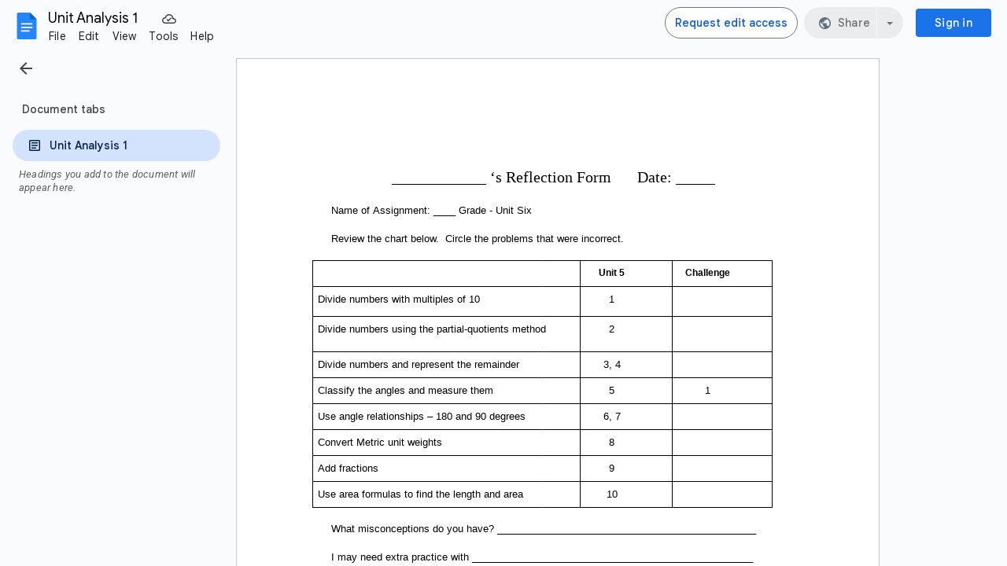

--- FILE ---
content_type: text/javascript; charset=UTF-8
request_url: https://contacts.google.com/_/scs/social-static/_/js/k=boq.SocialPeopleHovercardUi.en_US.CJltSZIztwc.2018.O/ck=boq.SocialPeopleHovercardUi.-tf6nwzZhsg.L.B1.O/am=AABA4AY/d=1/exm=A7fCU,BVgquf,EFQ78c,FCpbqb,GkRiKb,IZT63,JNoxi,KUM7Z,LEikZe,MI6k7c,MdUzUe,MpJwZc,NwH0H,O1Gjze,O6y8ed,OTA3Ae,PrPYRd,QIhFr,RMhBfe,RyvaUb,SdcwHb,SpsfSb,UUJqVe,Uas9Hd,Ulmmrd,V3dDOb,WO9ee,WhJNk,Wt6vjf,XVMNvd,Xg7Hl,Z5uLle,ZDZcre,ZwDk9d,_b,_tp,aW3pY,byfTOb,e5qFLc,gychg,hKSk3e,hc6Ubd,hhhU8,kjKdXe,lazG7b,lsjVmc,lwddkf,mI3LFb,mdR7q,n73qwf,pjICDe,pw70Gc,w9hDv,wmnU7d,ws9Tlc,xQtZb,xUdipf,zbML3c,zr1jrb/excm=_b,_tp,hovercardwidget/ed=1/wt=2/ujg=1/rs=AGLTcCNINxzEorZbsGCAPD2BY9dr7b-Jpw/ee=EVNhjf:pw70Gc;EmZ2Bf:zr1jrb;JsbNhc:Xd8iUd;K5nYTd:ZDZcre;LBgRLc:SdcwHb;Me32dd:MEeYgc;NJ1rfe:qTnoBf;NPKaK:SdcwHb;NSEoX:lazG7b;Pjplud:EEDORb;QGR0gd:Mlhmy;SNUn3:ZwDk9d;ScI3Yc:e7Hzgb;Uvc8o:VDovNc;YIZmRd:A1yn5d;a56pNe:JEfCwb;cEt90b:ws9Tlc;dIoSBb:SpsfSb;dowIGb:ebZ3mb;eBAeSb:zbML3c;iFQyKf:QIhFr;lOO0Vd:OTA3Ae;oGtAuc:sOXFj;pXdRYb:MdUzUe;qQEoOc:KUM7Z;qafBPd:yDVVkb;qddgKe:xQtZb;wR5FRb:O1Gjze;xqZiqf:wmnU7d;yxTchf:KUM7Z;zxnPse:GkRiKb/dti=1/m=P6sQOc
body_size: -121
content:
"use strict";this.default_SocialPeopleHovercardUi=this.default_SocialPeopleHovercardUi||{};(function(_){var window=this;
try{
_.y("P6sQOc");
var dFa=function(a){const b={};_.Ba(a.ka(),e=>{b[e]=!0});const c=a.O(),d=a.W();return new cFa(a.U(),_.zu(c.getSeconds())*1E3,a.H(),_.zu(d.getSeconds())*1E3,b)},eFa=function(a){return Math.random()*Math.min(a.W*Math.pow(a.U,a.H),a.ha)},y7=function(a,b){return a.H>=a.O?!1:b!=null?!!a.ka[b]:!0},cFa=class{constructor(a,b,c,d,e){this.O=a;this.W=b;this.U=c;this.ha=d;this.ka=e;this.H=0;this.N=eFa(this)}};var fFa=function(a,b,c,d){return c.then(e=>e,e=>{if(e instanceof _.uh){if(!e.status||!y7(d,_.Mm(e.status,1)))throw e;}else if("function"==typeof _.qv&&e instanceof _.qv&&e.N!==103&&e.N!==7)throw e;return _.nh(d.N).then(()=>{if(!y7(d))throw Error("Ue`"+d.O);++d.H;d.N=eFa(d);b=b.Gg(_.ao,d.H);return fFa(a,b,a.fetch(b),d)})})};
_.rA(class{constructor(){this.H=_.F(_.bFa);this.O=_.F(_.x7);const a=_.F(_.MW);this.fetch=a.fetch.bind(a)}N(a,b){if(this.O.getType(a.Cb())!==1)return _.Wo(a);var c=this.H.Nr;(c=c?dFa(c):null)&&y7(c)?(b=fFa(this,a,b,c),a=new _.Vo(a,b,2)):a=_.Wo(a);return a}},_.$I);
_.B();
}catch(e){_._DumpException(e)}
}).call(this,this.default_SocialPeopleHovercardUi);
// Google Inc.


--- FILE ---
content_type: image/svg+xml
request_url: https://ssl.gstatic.com/docs/common/material_common_sprite921_gm3_grey_medium.svg
body_size: 206565
content:
<svg xmlns="http://www.w3.org/2000/svg" width="1703" height="1778" preserveAspectRatio="none"><path fill="#fff" d="M67 126c-1.396 0-2.578-.484-3.547-1.453C62.484 123.578 62 122.396 62 121c0-1.396.484-2.578 1.453-3.547.969-.969 2.151-1.453 3.547-1.453.719 0 1.406.148 2.063.445s1.218.722 1.687 1.274V116H72v4.375h-4.375v-1.25h2.625a3.648 3.648 0 00-1.367-1.375 3.705 3.705 0 00-1.883-.5c-1.042 0-1.927.365-2.656 1.094-.73.729-1.094 1.614-1.094 2.656s.365 1.927 1.094 2.656c.729.73 1.614 1.094 2.656 1.094.802 0 1.526-.23 2.172-.688a3.63 3.63 0 001.36-1.812h1.312a4.935 4.935 0 01-1.781 2.703A4.85 4.85 0 0167 126z"/><path fill="#444746" d="M747.818 691.8c-.016 0-.025-.008-.025-.025 0-.658-.125-1.275-.375-1.85a4.683 4.683 0 00-2.525-2.525 4.589 4.589 0 00-1.85-.375c-.016 0-.025-.008-.025-.025s.009-.025.025-.025c.659 0 1.275-.12 1.85-.363a4.855 4.855 0 001.513-1.025c.433-.433.77-.937 1.012-1.512.25-.575.375-1.192.375-1.85 0-.017.009-.025.025-.025s.025.008.025.025c0 .658.121 1.275.363 1.85a4.855 4.855 0 002.537 2.537 4.726 4.726 0 001.85.363c.017 0 .025.008.025.025s-.008.025-.025.025c-.658 0-1.275.125-1.85.375-.575.242-1.079.58-1.512 1.012s-.775.938-1.025 1.513a4.726 4.726 0 00-.363 1.85c0 .017-.008.025-.025.025zM1197 1244.8c-.658 0-1.28-.125-1.862-.375a4.968 4.968 0 01-1.538-1.025 4.968 4.968 0 01-1.025-1.538 4.678 4.678 0 01-.375-1.862c0-.667.125-1.287.375-1.862a4.816 4.816 0 012.563-2.563 4.678 4.678 0 011.862-.375 4.62 4.62 0 011.862.375c.584.25 1.092.596 1.525 1.037.442.434.788.942 1.038 1.525a4.62 4.62 0 01.375 1.863v.75c0 .458-.163.85-.488 1.175a1.581 1.581 0 01-1.162.475 1.53 1.53 0 01-.787-.213 2.026 2.026 0 01-.6-.562 2.667 2.667 0 01-.813.575c-.3.133-.617.2-.95.2a2.314 2.314 0 01-1.7-.7 2.314 2.314 0 01-.7-1.7c0-.667.233-1.233.7-1.7a2.314 2.314 0 011.7-.7c.667 0 1.233.233 1.7.7.467.467.7 1.033.7 1.7v.75c0 .208.07.387.213.537.15.142.329.213.537.213.208 0 .383-.07.525-.213.15-.15.225-.329.225-.537v-.75c0-1.083-.38-2.004-1.137-2.763-.759-.758-1.68-1.137-2.763-1.137s-2.004.38-2.762 1.137c-.759.759-1.138 1.68-1.138 2.763s.38 2.004 1.138 2.762c.758.759 1.679 1.138 2.762 1.138h2.4v.9h-2.4zm0-3.3c.417 0 .77-.146 1.063-.438.291-.291.437-.645.437-1.062 0-.417-.146-.77-.438-1.063a1.447 1.447 0 00-1.062-.437c-.417 0-.77.146-1.063.438a1.447 1.447 0 00-.437 1.062c0 .417.146.77.438 1.063.291.291.645.437 1.062.437z"/><path fill="#0b57d0" d="M1484.4 350.6h-3.4v-1.2h3.4V346h1.2v3.4h3.4v1.2h-3.4v3.4h-1.2z"/><path fill="#444746" d="M47 1492l-1-1 3-3-3-3 1-1 3 3 3-3 1 1-3 3 3 3-1 1-3-3-3 3z"/><path fill="#dadce0" d="M822.4 821.2h1.2v-4h-1.2zm.596-5.2c.17 0 .312-.057.429-.172s.175-.256.175-.425-.057-.311-.172-.428-.256-.175-.425-.175-.311.057-.428.172-.175.256-.175.425.057.311.172.428.256.175.425.175m.008 8.4a6.25 6.25 0 01-2.488-.5c-.778-.333-1.459-.792-2.042-1.375s-1.042-1.264-1.375-2.041a6.255 6.255 0 01-.5-2.492 6.2 6.2 0 01.5-2.484 6.455 6.455 0 013.416-3.408 6.255 6.255 0 012.492-.5 6.2 6.2 0 012.484.5 6.477 6.477 0 013.408 3.412c.333.775.5 1.603.5 2.483 0 .881-.167 1.71-.5 2.488a6.45 6.45 0 01-3.412 3.417c-.775.333-1.603.5-2.483.5m-.005-1.2c1.444 0 2.672-.506 3.683-1.517s1.517-2.239 1.517-3.683-.506-2.672-1.517-3.683-2.239-1.517-3.683-1.517-2.672.506-3.683 1.517-1.517 2.239-1.517 3.683.506 2.672 1.517 3.683 2.239 1.517 3.683 1.517"/><path fill="#444746" d="M273.6 1222.6h.567l4.166-4.167-.566-.566-4.167 4.166v.567zm-.8.8v-1.7l5.533-5.533a.766.766 0 01.567-.234.766.766 0 01.567.233l.566.567a.765.765 0 01.234.567.767.767 0 01-.233.567l-5.534 5.533h-1.7zm6.667-6.1l-.567-.567.567.567zm-1.423.856l-.277-.29.566.567-.289-.277zm-4.977.444a.383.383 0 01-.09-.067 2.24 2.24 0 00-.621-1.089 2.24 2.24 0 00-1.09-.622c-.014-.007-.036-.037-.066-.089 0-.014.022-.044.067-.089a2.28 2.28 0 001.089-.61c.31-.312.518-.678.622-1.1.007-.015.037-.038.089-.067.014 0 .044.022.089.066.11.423.318.786.622 1.09.303.303.666.51 1.089.621.014 0 .037.03.066.09a.384.384 0 01-.066.088 2.307 2.307 0 00-1.1.622 2.28 2.28 0 00-.611 1.09c0 .014-.03.036-.09.066z"/><path fill="#747775" d="M1586.6 1642.6h.567l4.166-4.167-.566-.566-4.167 4.166v.567zm-.8.8v-1.7l5.533-5.533a.766.766 0 01.567-.234.766.766 0 01.567.233l.566.567a.765.765 0 01.234.567.767.767 0 01-.233.567l-5.534 5.533h-1.7zm6.667-6.1l-.567-.567.567.567zm-1.423.856l-.277-.29.566.567-.289-.277zm-4.977.444a.383.383 0 01-.09-.067 2.24 2.24 0 00-.621-1.089 2.24 2.24 0 00-1.09-.622c-.014-.007-.036-.037-.066-.089 0-.014.022-.044.067-.089a2.28 2.28 0 001.089-.61c.31-.312.518-.678.622-1.1.007-.015.037-.038.089-.067.014 0 .044.022.089.066.11.423.318.786.622 1.09.303.303.666.51 1.089.621.014 0 .037.03.066.09a.384.384 0 01-.066.088 2.307 2.307 0 00-1.1.622 2.28 2.28 0 00-.611 1.09c0 .014-.03.036-.09.066z"/><path fill="#444746" d="M559 1627.4c-.022 0-.033-.011-.033-.033 0-.878-.167-1.7-.5-2.467a6.246 6.246 0 00-3.367-3.367 6.12 6.12 0 00-2.467-.5c-.022 0-.033-.01-.033-.033 0-.022.011-.033.033-.033a6.3 6.3 0 002.467-.484 6.474 6.474 0 002.017-1.366 6.246 6.246 0 001.35-2.017 6.12 6.12 0 00.5-2.467c0-.022.01-.033.033-.033.022 0 .033.011.033.033 0 .878.161 1.7.484 2.467a6.474 6.474 0 001.366 2.017 6.475 6.475 0 002.017 1.366 6.3 6.3 0 002.467.484c.022 0 .033.01.033.033 0 .022-.011.033-.033.033-.878 0-1.7.167-2.467.5a6.247 6.247 0 00-2.017 1.35 6.474 6.474 0 00-1.366 2.017 6.3 6.3 0 00-.484 2.467c0 .022-.01.033-.033.033z"/><path fill="#0B57D0" d="M1577 1048.4c-.022 0-.033-.011-.033-.033 0-.878-.167-1.7-.5-2.467a6.246 6.246 0 00-3.367-3.367 6.12 6.12 0 00-2.467-.5c-.022 0-.033-.01-.033-.033 0-.022.011-.033.033-.033a6.3 6.3 0 002.467-.484 6.474 6.474 0 002.017-1.366 6.246 6.246 0 001.35-2.017 6.12 6.12 0 00.5-2.467c0-.022.01-.033.033-.033.022 0 .033.011.033.033 0 .878.161 1.7.484 2.467a6.474 6.474 0 001.366 2.017 6.475 6.475 0 002.017 1.366 6.3 6.3 0 002.467.484c.022 0 .033.01.033.033 0 .022-.011.033-.033.033-.878 0-1.7.167-2.467.5a6.247 6.247 0 00-2.017 1.35 6.474 6.474 0 00-1.366 2.017 6.3 6.3 0 00-.484 2.467c0 .022-.01.033-.033.033z"/><path fill="#444746" d="M559.25 309.75H555v-1.5h4.25V304h1.5v4.25H565v1.5h-4.25V314h-1.5v-4.25zM806.925 757.3v-2.025H804.9v-1.35h2.025V751.9h1.35v2.025h2.025v1.35h-2.025v2.025h-1.35zm-9.225-.9v-1.35h5.437c.025.237.063.469.113.694.05.225.125.443.225.656H797.7zm0-3.15v-1.35h6.319c-.15.213-.285.428-.403.647a3.692 3.692 0 00-.291.703H797.7zm0-3.15v-1.35h12.6v1.35h-12.6zm0-3.15v-1.35h12.6v1.35h-12.6zM684 1178.5a7.304 7.304 0 01-2.925-.59 7.575 7.575 0 01-2.381-1.604 7.574 7.574 0 01-1.603-2.381 7.303 7.303 0 01-.591-2.925c0-1.037.197-2.013.59-2.925a7.574 7.574 0 011.604-2.381 7.574 7.574 0 012.381-1.603 7.303 7.303 0 012.925-.591 7.469 7.469 0 013 .619v1.687a6.321 6.321 0 00-1.416-.59A5.773 5.773 0 00684 1165c-1.662 0-3.078.584-4.247 1.753S678 1169.338 678 1171c0 1.663.584 3.078 1.753 4.247S682.338 1177 684 1177s3.078-.584 4.247-1.753S690 1172.663 690 1171c0-.4-.04-.787-.122-1.162a7.048 7.048 0 00-.328-1.088h1.613a7.518 7.518 0 01.337 2.25 7.304 7.304 0 01-.59 2.925 7.574 7.574 0 01-1.604 2.381 7.575 7.575 0 01-2.381 1.603 7.304 7.304 0 01-2.925.591zm6-11v-1.5h-1.5v-1.5h1.5v-1.5h1.5v1.5h1.5v1.5h-1.5v1.5H690zm-3.375 2.75c.313 0 .578-.11.797-.328.219-.219.328-.484.328-.797 0-.313-.11-.578-.328-.797a1.085 1.085 0 00-.797-.328c-.313 0-.578.11-.797.328a1.085 1.085 0 00-.328.797c0 .313.11.578.328.797.219.219.484.328.797.328zm-5.25 0c.313 0 .578-.11.797-.328.219-.219.328-.484.328-.797 0-.313-.11-.578-.328-.797a1.085 1.085 0 00-.797-.328c-.313 0-.578.11-.797.328a1.085 1.085 0 00-.328.797c0 .313.11.578.328.797.219.219.485.328.797.328zm2.625 4.875c.85 0 1.622-.24 2.316-.722a4.113 4.113 0 001.509-1.903h-7.65a4.113 4.113 0 001.51 1.903 3.97 3.97 0 002.315.722z"/><path fill="#0b57d0" d="M1668 230.5a7.304 7.304 0 01-2.925-.59 7.575 7.575 0 01-2.381-1.604 7.574 7.574 0 01-1.603-2.381 7.303 7.303 0 01-.591-2.925c0-1.037.197-2.013.59-2.925a7.574 7.574 0 011.604-2.381 7.574 7.574 0 012.381-1.603 7.303 7.303 0 012.925-.591 7.469 7.469 0 013 .619v1.687a6.321 6.321 0 00-1.416-.59A5.773 5.773 0 001668 217c-1.662 0-3.078.584-4.247 1.753S1662 221.338 1662 223s.584 3.078 1.753 4.247S1666.338 229 1668 229s3.078-.584 4.247-1.753S1674 224.662 1674 223c0-.4-.04-.787-.122-1.162a7.048 7.048 0 00-.328-1.088h1.613a7.518 7.518 0 01.337 2.25 7.304 7.304 0 01-.59 2.925 7.574 7.574 0 01-1.604 2.381 7.575 7.575 0 01-2.381 1.603 7.304 7.304 0 01-2.925.591zm6-11V218h-1.5v-1.5h1.5V215h1.5v1.5h1.5v1.5h-1.5v1.5h-1.5zm-3.375 2.75c.313 0 .578-.11.797-.328.219-.219.328-.485.328-.797 0-.313-.11-.578-.328-.797a1.085 1.085 0 00-.797-.328c-.313 0-.578.11-.797.328a1.085 1.085 0 00-.328.797c0 .313.11.578.328.797.219.219.484.328.797.328zm-5.25 0c.313 0 .578-.11.797-.328.219-.219.328-.485.328-.797 0-.313-.11-.578-.328-.797a1.085 1.085 0 00-.797-.328c-.313 0-.578.11-.797.328a1.085 1.085 0 00-.328.797c0 .313.11.578.328.797.219.219.484.328.797.328zm2.625 4.875c.85 0 1.622-.24 2.316-.722a4.113 4.113 0 001.509-1.903h-7.65a4.113 4.113 0 001.51 1.903 3.97 3.97 0 002.315.722z"/><path fill="#188038" d="M1479.006 592.75l-1.106-.788 3.6-5.85 2.25 2.7 3.15-4.95 2.25 3.15 2.738-4.162 1.087.787-3.787 5.757-2.232-3.113-3.056 4.819-2.231-2.681zm8.79 2.7c.503 0 .929-.174 1.279-.52q.525-.522.525-1.276c0-.503-.173-.929-.52-1.279s-.773-.525-1.276-.525-.929.173-1.279.52q-.525.521-.525 1.276c0 .502.174.929.52 1.279.348.35.773.525 1.276.525m3.548 2.7l-1.838-1.837a2.9 2.9 0 01-.808.365c-.29.081-.59.122-.898.122-.875 0-1.619-.306-2.231-.919s-.919-1.356-.919-2.231.306-1.619.919-2.231a3.038 3.038 0 012.231-.919c.875 0 1.619.306 2.231.919.613.612.919 1.356.919 2.231 0 .308-.04.607-.122.897-.081.29-.203.56-.366.81l1.838 1.837z"/><path fill="#444746" d="M89.641 1017a1.58 1.58 0 01-1.159-.482 1.58 1.58 0 01-.482-1.159c0-.451.16-.838.482-1.159s.708-.482 1.159-.482h3.815l-3.138-2.215a1.528 1.528 0 01-.677-1.18c-.041-.5.11-.926.451-1.282.301-.3.66-.462 1.077-.482.417-.02.79.085 1.118.318l3.057 2.154-1.313-3.59c-.205-.56-.14-1.067.195-1.518.335-.451.79-.677 1.364-.677.355 0 .67.106.943.318.274.212.479.496.616.851l1.292 3.529.964-3.631c.11-.397.311-.715.605-.954.294-.24.633-.359 1.016-.359.547 0 .98.215 1.302.646s.407.906.257 1.426l-2.339 8.697c-.11.356-.304.65-.585.882-.28.233-.605.349-.974.349h-9.046zm1.641-6.01a.794.794 0 00.585-.236.794.794 0 00.236-.585.794.794 0 00-.236-.584.794.794 0 00-.585-.236.794.794 0 00-.585.236.794.794 0 00-.235.584c0 .233.078.428.235.585a.794.794 0 00.585.236zm4.287-3.303a.794.794 0 00.585-.236.794.794 0 00.236-.584.794.794 0 00-.236-.585.794.794 0 00-.585-.236.794.794 0 00-.584.236.794.794 0 00-.236.585c0 .232.078.427.236.584a.794.794 0 00.584.236zm-5.928 8.492a.794.794 0 00.585-.235.794.794 0 00.236-.585.794.794 0 00-.236-.585.794.794 0 00-.585-.236.794.794 0 00-.585.236.794.794 0 00-.235.585c0 .232.078.427.235.585a.794.794 0 00.585.235zm11.385-8.717a.794.794 0 00.584-.236.794.794 0 00.236-.585.794.794 0 00-.236-.585.794.794 0 00-.584-.235.794.794 0 00-.585.235.794.794 0 00-.236.585c0 .233.079.427.236.585a.794.794 0 00.585.236zM771 368.25h-7.19l3.22-3.22-1.06-1.06-5.03 5.03 5.03 5.03 1.06-1.06-3.22-3.22H771zM769.25 167v9.247L765 172l-1 1 6 6 6-6-1-1-4.25 4.247V167h-1.5z"/><path d="M834 69h8l-4 4-4-4z" fill="#0B57D0"/><path fill="#444746" d="M325.03 1545.97l-1.06 1.06 3.22 3.22H320v1.5h7.19l-3.22 3.22 1.06 1.06 5.03-5.03zM415 1215.8v-1.6h5.7l3.8-3.8h-1.9v-1.4h4.4v4.5h-1.5v-2l-4.2 4.3H415zm7.5 5.2v-1.5h1.9l-2.4-2.4 1.1-1.1 2.4 2.4v-1.9h1.5v4.5h-4.5zM178.25 277v-9.252L174 272l-1-1 6-6 6 6-1 1-4.25-4.252V277h-1.5zM67.5 1446h11c.83 0 1.5.67 1.5 1.5v4.717l-1.5-.682v-4.035h-11v11h5.609c.27.552.625 1.06 1.049 1.5H67.5c-.83 0-1.5-.67-1.5-1.5v-11c0-.83.67-1.5 1.5-1.5zm1.5 6.25h4.928l-1.428.65v.85H69v-1.5zm0 3.25h3.5v.409c0 .367.036.732.105 1.091H69v-1.5zm0-6.5h8v1.5h-8v-1.5zm11 6.909v-2.044l-3-1.365-3 1.365v2.044c0 1.893 1.28 3.66 3 4.091 1.72-.431 3-2.197 3-4.091z"/><g fill="#444746"><path d="M1479 497.5c0-.83.67-1.5 1.5-1.5h5.5v1.5h-5.5v11h11V503h1.5v5.5c0 .83-.67 1.5-1.5 1.5h-11c-.83 0-1.5-.67-1.5-1.5v-11z"/><path d="M1490.625 501.75a.647.647 0 01-.15-.112 4.191 4.191 0 00-1.144-1.97 4.192 4.192 0 00-1.969-1.143c-.025-.013-.062-.063-.112-.15 0-.025.037-.075.112-.15a4.265 4.265 0 001.97-1.125 4.312 4.312 0 001.143-1.988c.013-.025.063-.062.15-.112.025 0 .075.038.15.113a4.542 4.542 0 001.144 1.987c.55.55 1.206.925 1.969 1.125.025 0 .062.05.112.15a.647.647 0 01-.112.15c-.763.2-1.425.581-1.988 1.144a4.264 4.264 0 00-1.125 1.969c0 .025-.05.062-.15.112zM1482 505.5v1.5h5v-1.5h-5zM1482 502.5v1.5h7.5v-1.5h-7.5zM1482 499.5v1.5h5v-1.5h-5z"/></g><path d="M71 84.5v-13h1.5l.05 13H71zm3.5-3v-7.2H76v7.2h-1.5zM68 80v-4h1.5v4H68zm9.5-.5v-2.95H79v2.95h-1.5zM78 75c0-.862-.363-1.4-.988-2.013C76.4 72.362 75.862 72 75 72c.863 0 1.4-.256 2.012-.869.626-.612.988-1.256.988-2.131 0 .875.256 1.519.869 2.131.612.613 1.256.869 2.131.869-.875 0-1.519.362-2.131.987C78.256 73.6 78 74.138 78 75zm-13 3.5V77h1.5v1.5H65zM113 326v-14.824h1.5V326H113zm3.5-3.177v-8.47h1.5v8.47h-1.5zm-7-2.117v-4.235h1.5v4.235h-1.5zm10.5-.53V317h1.5v3.177H120zm.5-4.764c0-1.015-.344-1.886-1.031-2.614-.688-.728-1.51-1.092-2.469-1.092.958 0 1.781-.36 2.469-1.081.687-.72 1.031-1.596 1.031-2.625 0 1.03.34 1.904 1.02 2.625.681.72 1.508 1.08 2.48 1.08-.972 0-1.799.365-2.48 1.093-.68.728-1.02 1.6-1.02 2.614zm-14.5 3.97v-1.588h1.5v1.588H106zM246.25 652.75l.938-2.062 2.062-.938-2.062-.937-.938-2.063-.937 2.063-2.063.937 2.063.938zm-5.625.375L238.75 649l-1.875 4.125L232.75 655l4.125 1.875L238.75 661l1.875-4.125L244.75 655zm5.625 4.125l-.937 2.063-2.063.937 2.063.938.937 2.062.938-2.062 2.062-.938-2.062-.937zM44 1347v-1.77l3.23-3.23H49l-5 5zm0-3.958V1342h1.042L44 1343.042zm10 1.854a4.592 4.592 0 00-.458-.438 3.36 3.36 0 00-.5-.375l2.083-2.083h1.77L54 1344.896zm-8.75 7l2.333-2.354c.111.18.236.347.375.5.14.152.285.305.438.458l-.438.438c-.472.11-.937.243-1.395.395a7.186 7.186 0 00-1.313.563zm9.73-4.021v-.187a.774.774 0 00.02-.188c0-.208-.02-.41-.063-.604a2.955 2.955 0 00-.145-.604l3.208-3.209v1.771l-3.02 3.021zm-5.71-3.958l1.917-1.917h1.771l-1.541 1.542a1.06 1.06 0 00-.209-.021 1.06 1.06 0 00-.208-.021c-.306 0-.604.042-.896.125-.278.07-.555.167-.833.292zm-5.27 7.041v-1.77l3.417-3.417a37.5 37.5 0 00-.25.687 1.942 1.942 0 00-.125.688c0 .125-.014.257-.042.396-.014.125-.007.25.02.375l-3.02 3.041zm13.625 2.167a3.353 3.353 0 00-.375-.5 1.952 1.952 0 00-.48-.417l1.23-1.229v1.771l-.375.375zm-2.25-1.687a1.32 1.32 0 01-.292-.125.96.96 0 00-.27-.125l-.376-.125a4.058 4.058 0 00-.374-.105l3.937-3.937v1.77l-2.625 2.647zM51 1350.5a2.893 2.893 0 01-2.125-.875A2.893 2.893 0 0148 1347.5c0-.833.292-1.542.875-2.125A2.893 2.893 0 0151 1344.5c.833 0 1.542.292 2.125.875s.875 1.292.875 2.125-.292 1.542-.875 2.125a2.893 2.893 0 01-2.125.875zm0-1.5c.417 0 .77-.146 1.063-.437.291-.292.437-.646.437-1.063s-.146-.77-.438-1.062c-.291-.292-.645-.438-1.062-.438s-.77.146-1.063.438-.437.645-.437 1.062.146.77.438 1.063.645.437 1.062.437zm-6 7v-1.417c0-.36.083-.687.25-.979.18-.305.424-.548.73-.729a10.27 10.27 0 012.416-1.02c.847-.237 1.715-.355 2.604-.355s1.757.118 2.604.354a10.27 10.27 0 012.417 1.021c.305.18.542.424.708.73.18.29.271.617.271.978V1356H45zm1.52-1.5h8.96c0-.07-.022-.132-.063-.187a.366.366 0 00-.146-.146 7.26 7.26 0 00-2.063-.875c-.722-.195-1.458-.292-2.208-.292s-1.486.097-2.208.292a8.154 8.154 0 00-2.063.875.572.572 0 00-.167.146.414.414 0 00-.041.187zM1601.344 495.3l-4.275-4.294.937-.956 4.294 4.294-.956.956zm-9.544-.319a7.053 7.053 0 01-1.556-2.343 7.464 7.464 0 01-.544-2.85c0-.95.181-1.85.544-2.7a6.95 6.95 0 011.556-2.288c.725-.7 1.513-1.225 2.363-1.575a7.21 7.21 0 012.737-.525c.975 0 1.9.181 2.775.544.875.362 1.65.881 2.325 1.556l-10.2 10.181zm.131-2.006l.919-.938c-.2-.25-.381-.5-.544-.75-.162-.25-.318-.506-.468-.768a9.437 9.437 0 01-.375-.806 11.776 11.776 0 01-.3-.863 5.397 5.397 0 000 2.1c.137.713.393 1.388.768 2.025zm1.875-1.894l4.257-4.275a8.429 8.429 0 00-1.538-.956 5.783 5.783 0 00-1.481-.506 3.253 3.253 0 00-1.294-.038c-.4.063-.731.213-.994.45a1.993 1.993 0 00-.469.994c-.062.4-.05.837.038 1.312.1.463.275.957.525 1.482.25.512.569 1.025.956 1.537zm5.232-5.231l.937-.938a5.92 5.92 0 00-2.025-.768 5.588 5.588 0 00-2.138 0c.263.062.52.15.77.262.262.1.524.219.787.356.275.138.55.3.825.488.275.175.556.375.844.6z" fill="#444746"/><path fill="none" d="M801 1270h18v18h-18z"/><path fill="#444746" d="M810 1287c-1.1 0-2.1-.2-3.1-.6-1-.4-1.8-1-2.6-1.7-.7-.7-1.3-1.6-1.7-2.6-.4-1-.6-2-.6-3.1s.2-2.1.6-3.1c.4-1 1-1.8 1.7-2.5.8-.8 1.6-1.4 2.6-1.8 1-.4 2-.6 3.1-.6s2.1.2 3.1.6c1 .4 1.8 1 2.5 1.7s1.3 1.6 1.7 2.5c.4 1 .6 2 .6 3.1s-.2 2.1-.6 3.1c-.4 1-1 1.8-1.7 2.6-.7.7-1.6 1.3-2.5 1.7-1 .5-2 .7-3.1.7zm0-1.5c.8 0 1.5-.1 2.2-.4.7-.2 1.3-.6 1.9-1l-9.2-9.1c-.4.6-.8 1.2-1 1.9-.3.6-.4 1.3-.4 2.1 0 1.8.6 3.3 1.9 4.6s2.8 1.9 4.6 1.9zm5.1-2.5c.4-.6.8-1.2 1-1.9.2-.7.4-1.4.4-2.2 0-1.8-.6-3.3-1.9-4.6s-2.8-1.8-4.6-1.8c-.8 0-1.5.1-2.2.4-.6.2-1.3.6-1.8 1l9.1 9.1z"/><path fill="#FFF" d="M1484.914 335.648l3.879-4.648h-3l.543-4.258-3.469 5.008h2.61zM1483 338.5l.75-5.25H1480l6.75-9.75h1.5l-.75 6h4.5l-7.5 9zm2.832-7.313zm0 0"/><path fill="#444746" d="M1500 731.5c-.412 0-.766-.147-1.06-.44a1.445 1.445 0 01-.44-1.06v-6c0-.412.147-.766.44-1.06.294-.293.648-.44 1.06-.44h12c.412 0 .766.147 1.06.44.293.294.44.648.44 1.06v6c0 .412-.147.766-.44 1.06-.294.293-.647.44-1.06.44h-12zm0-1.5h12v-6h-12v6zm2.438-.75h1.124v-1.688h1.688v-1.125h-1.688v-1.687h-1.124v1.688h-1.688v1.125h1.688v1.687zM1155 1634v10.5c0 .825-.675 1.5-1.5 1.5h-3v-1.5h3v-7.5h-11v3h-1.5v-6a1.5 1.5 0 011.5-1.5h1v-1.5h1.5v1.5h6v-1.5h1.5v1.5h1c.825 0 1.5.675 1.5 1.5zm-10.808 12.442l1.058 1.058 3.75-3.75-3.75-3.75-1.058 1.058 1.936 1.942H1140v1.5h6.128l-1.935 1.942zM626.5 758.5c-.412 0-.766-.147-1.06-.44A1.444 1.444 0 01625 757v-10.5c0-.412.146-.766.44-1.06.294-.293.647-.44 1.06-.44h1v-1.5h1.5v1.5h6v-1.5h1.5v1.5h1c.412 0 .766.147 1.06.44.294.294.44.647.44 1.06V757c0 .412-.146.766-.44 1.06-.294.293-.647.44-1.06.44h-11zm0-1.5h11v-7.5h-11v7.5zm0-9h11v-1.5h-11v1.5zM1031.896 793.98a13.632 13.632 0 01-4.781-1.24 14.118 14.118 0 01-4.052-2.844 13.827 13.827 0 01-2.823-4.042 14.16 14.16 0 01-1.24-4.77.943.943 0 01.256-.761.97.97 0 01.744-.323h2.834c.236 0 .44.073.614.219.174.146.288.33.344.552l.5 2.208c.028.18.017.354-.031.521a.955.955 0 01-.24.417l-2.02 2.041c.277.528.596 1.035.958 1.521.36.486.763.945 1.207 1.375.417.417.862.802 1.334 1.156.472.355.972.67 1.5.948l2.063-2a.955.955 0 01.416-.24c.167-.048.34-.058.521-.03l2.23.479c.235.07.423.19.562.364a.954.954 0 01.208.615v2.833a.956.956 0 01-.333.744.974.974 0 01-.77.256zm-10.583-9.48l1.458-1.458-.357-1.542h-1.872c.07.528.167 1.038.292 1.531.125.493.284.983.479 1.469zm7.166 7.167c.488.197.985.354 1.491.47.506.117 1.016.21 1.53.28v-1.875l-1.562-.334-1.459 1.459zM587.85 184.4h-4.5c0-.225-.012-.45-.037-.675a6.192 6.192 0 00-.075-.675h4.612v-8.1h-11.7v1.013a6.192 6.192 0 00-.675-.075 6.108 6.108 0 00-.675-.038v-.9c0-.375.131-.694.394-.956.262-.263.581-.394.956-.394h11.7c.375 0 .694.131.956.394.263.262.394.581.394.956v8.1c0 .375-.131.694-.394.956a1.302 1.302 0 01-.956.394zm-13.05 0v-1.8c.5 0 .925.175 1.275.525.35.35.525.775.525 1.275h-1.8zm3.15 0c0-.875-.306-1.619-.919-2.231a3.038 3.038 0 00-2.231-.919v-1.35c1.25 0 2.313.438 3.188 1.313.874.875 1.312 1.937 1.312 3.187h-1.35zm2.7 0c0-.813-.156-1.569-.469-2.269a5.605 5.605 0 00-1.256-1.856 5.605 5.605 0 00-1.856-1.256 5.501 5.501 0 00-2.269-.469v-1.35c1 0 1.931.188 2.794.563a7.073 7.073 0 012.286 1.556 7.072 7.072 0 011.556 2.287A6.93 6.93 0 01582 184.4h-1.35z"/><g fill="#444746"><path d="M1491.5 1316.5h-11v-11h6v-1.5h-6c-.83 0-1.5.67-1.5 1.5v11c0 .83.67 1.5 1.5 1.5h11c.83 0 1.5-.67 1.5-1.5v-6h-1.5z"/><path d="M1482 1309h1.5v6h-1.5zm6.5 3h1.5v3h-1.5zm-3.25-5h1.5v8h-1.5zm9.63-1.66a4.595 4.595 0 01-2.06-1.17c-.41-.4-.72-.88-.95-1.42-.09-.21-.16-.42-.22-.64-.02-.07-.08-.12-.16-.12s-.14.05-.16.12c-.05.22-.13.43-.22.64-.23.54-.55 1.01-.96 1.42a4.55 4.55 0 01-2.05 1.17c-.07.02-.12.08-.12.15s.05.14.12.16c.22.05.43.13.64.22.54.23 1.01.55 1.41.95s.72.88.96 1.42c.09.21.16.42.22.64.02.07.08.12.16.12s.14-.05.16-.12c.05-.22.13-.43.22-.64.23-.54.55-1.01.95-1.42.4-.4.88-.72 1.42-.95.21-.09.42-.16.64-.22.07-.02.12-.08.12-.16s-.05-.14-.12-.15"/></g><g transform="translate(1341 1216)"><g clip-path="url(#a)"><path fill="#444746" d="M1.5 16V3.15c0-.371.132-.49.397-.753A1.3 1.3 0 012.85 2h12c.371 0 .99.132 1.253.397.265.264.397.382.397.753v9a1.3 1.3 0 01-.397.954c-.264.264-.882.396-1.253.396H4.5l-3 2.5zm2.438-4H15V3.5H3V13l.938-1z"/></g><defs><clipPath id="a"><path fill="#fff" d="M0 0h18v18H0z"/></clipPath></defs></g><path fill="none" d="M1657 356h18v18h-18z"/><path d="M1660.5 365c0-3.04 2.46-5.5 5.5-5.5V358c-3.87 0-7 3.13-7 7s3.13 7 7 7v-1.5c-3.04 0-5.5-2.46-5.5-5.5z" fill="#444746"/><path d="M1669.5 361.5l-1.06 1.06 1.69 1.69H1664v1.5h6.13l-1.69 1.69 1.06 1.06 3.5-3.5zM955 76h2v-.5h-2v.5zm-2.5-1.5h7V70h-7v4.5zm9.5-3v-1h2V66h-7v2h-1v-3h9v6.5h-3zM950 77v-1h1.5v-7h9v7h1.5v1h-12z" fill="#444746"/><path fill="#fff" d="M1528 760.5a7.304 7.304 0 01-2.925-.59c-.912-.394-1.706-.929-2.381-1.604s-1.21-1.469-1.603-2.381-.591-1.888-.591-2.925.197-2.013.59-2.925.929-1.706 1.604-2.381 1.469-1.21 2.381-1.603 1.888-.591 2.925-.591 2.013.197 2.925.59 1.706.929 2.381 1.604 1.21 1.469 1.603 2.381c.394.912.591 1.887.591 2.925s-.197 2.013-.59 2.925c-.394.912-.929 1.706-1.604 2.381s-1.469 1.21-2.381 1.603a7.304 7.304 0 01-2.925.591m0-1.5c.8 0 1.569-.15 2.306-.45s1.388-.731 1.95-1.294L1528 753v-6q-2.513 0-4.256 1.744T1522 753c0 1.675.581 3.094 1.744 4.256S1526.325 759 1528 759"/><path d="M1228.02 872.02l-1.04-1.04 5.02-5.04 5.02 5.04-1.04 1.04-3.98-3.96-3.98 3.96zm3.98-9.96l-5.02-5.04 1.04-1.04 3.98 3.96 3.98-3.96 1.04 1.04-5.02 5.04zM1336 694.5v-10c0-.83.67-1.5 1.5-1.5h13c.83 0 1.5.67 1.5 1.5V699l-3-3h-11.5c-.83 0-1.5-.67-1.5-1.5zm14.5-10h-13v10h13v-10zM1339 686h10v1.5h-10V686zm10 5.5h-10v1.5h10v-1.5zm-10-2.75h10v1.5h-10v-1.5z" fill="#444746"/><g fill="#444746"><path d="M554.5 1294.5h1.5v2.5h8v-2.5h1.5v6h1.5v-6c0-.83-.67-1.5-1.5-1.5h-3.57c-.22-.86-1-1.5-1.93-1.5s-1.7.64-1.93 1.5h-3.57c-.83 0-1.5.67-1.5 1.5v11c0 .83.67 1.5 1.5 1.5h6v-1.5h-6zm5.5-1.5c.41 0 .75.34.75.75s-.34.75-.75.75-.75-.34-.75-.75.34-.75.75-.75"/><path d="M568.88 1305.34c-.22-.05-.43-.13-.64-.22-.54-.23-1.01-.55-1.42-.95a4.55 4.55 0 01-1.17-2.05c-.02-.07-.08-.12-.16-.12s-.14.05-.16.12c-.05.22-.13.43-.22.64q-.345.81-.96 1.41c-.4.41-.88.72-1.41.95-.21.09-.42.16-.64.22-.07.02-.12.08-.12.16s.05.14.12.16c.22.05.43.13.64.22.54.23 1.01.55 1.41.95.4.41.72.88.96 1.42.09.21.16.42.22.64.02.07.08.12.16.12s.14-.05.16-.12c.05-.22.13-.43.22-.64.23-.54.55-1.01.95-1.42.4-.4.88-.72 1.42-.95.21-.09.42-.16.64-.22.07-.02.12-.08.12-.16s-.05-.14-.12-.16"/></g><path fill="#444746" d="M652.5 751c-.412 0-.706-.206-1-.5-.294-.294-.5-1.087-.5-1.5v-4.5c0-.412.206-.766.5-1.06.294-.293.587-.44 1-.44h11c.412 0 .706.147 1 .44.294.294.5.648.5 1.06v4.5c0 .412-.206 1.206-.5 1.5-.294.294-.588.5-1 .5h-11zm0-1.5h11v-5h-11v5zM1387.5 1232c-.412 0-.706-.206-1-.5-.294-.294-.5-.588-.5-1v-11c0-.412.206-.706.5-1 .294-.294.588-.5 1-.5h5c.412 0 .706.206 1 .5.294.294.5.588.5 1v11c0 .412-.164.664-.5 1-.294.294-.588.5-1 .5h-5zm0-12.5v11h5v-11h-5zM818.75 1464c-.412 0-.956-.206-1.25-.5-.294-.294-.5-.838-.5-1.25v-10.5c0-.412.206-.956.5-1.25.294-.294.838-.5 1.25-.5h10.5c.412 0 .956.206 1.25.5.294.294.5.838.5 1.25v10.5c0 .412-.206.956-.5 1.25-.294.294-.838.5-1.25.5h-10.5zm-.25-1.5h11v-11h-11v11zM195.5 58a1.42 1.42 0 01-1.06-.457 1.526 1.526 0 01-.44-1.099V45.556c0-.428.143-.794.437-1.1.294-.304.65-.456 1.063-.456h11c.412 0 .766.152 1.06.457.293.305.44.67.44 1.099v10.888c0 .428-.147.794-.44 1.1a1.42 1.42 0 01-1.06.456h-11zm0-9.858h11v-2.586h-11v2.586zm0 4.16h11v-2.605h-11v2.606zm0 4.142h11v-2.586h-11v2.586zm.75-8.827V46.06h1.5v1.556h-1.5zm0 4.16v-1.555h1.5v1.556h-1.5zm0 4.162v-1.556h1.5v1.556h-1.5zM730.5 1545.906l1.5-1.5 1.5 1.5.956-.956-1.5-1.5 1.5-1.5-.956-.956-1.5 1.5-1.5-1.5-.956.956 1.5 1.5-1.5 1.5.956.956zm-1.65 3.394a1.3 1.3 0 01-.953-.397 1.3 1.3 0 01-.397-.953v-9h-.9v-1.35h3.6v-.9h3.6v.9h3.6v1.35h-.9v8.992c0 .38-.132.702-.397.964a1.304 1.304 0 01-.953.394h-6.3zm6.3-10.35h-6.3v9h6.3v-9zM133 65c-4.4 0-8 3.6-8 8s3.6 8 8 8 8-3.6 8-8-3.6-8-8-8zm0 14.5c-3.6 0-6.5-2.9-6.5-6.5s2.9-6.5 6.5-6.5 6.5 2.9 6.5 6.5-2.9 6.5-6.5 6.5zm-4-7.25h8v1.5h-8V72.2zM938 755h-6.5c-.83 0-1.5.67-1.5 1.5v13c0 .83.67 1.5 1.5 1.5h9c.83 0 1.5-.67 1.5-1.5V759l-4-4zm2.5 14.5h-9v-13h5.5v3.5h3.5v9.5z"/><path d="M217.5 1733l1.5 3h-2.25l-1.5-3h-1.5l1.5 3H213l-1.5-3H210l1.5 3h-2.25l-1.5-3H207c-.825 0-1.492.675-1.492 1.5l-.008 9c0 .825.675 1.5 1.5 1.5h12c.825 0 1.5-.675 1.5-1.5V1733h-3z" fill="#DB372D"/><g fill="#444746"><path d="M771 1200l3 3 3-3zm-7.88-4.34a4.595 4.595 0 012.06 1.17c.4.4.72.88.95 1.42.09.21.16.42.22.64.02.07.08.12.16.12s.14-.05.15-.12c.06-.22.13-.43.22-.64a4.495 4.495 0 012.37-2.37c.21-.09.42-.16.64-.22.07-.02.12-.08.12-.15s-.05-.14-.12-.16c-.22-.05-.43-.13-.64-.22-.54-.23-1.01-.55-1.41-.95-.4-.41-.72-.88-.96-1.42-.09-.21-.16-.42-.22-.64-.02-.07-.09-.12-.16-.12s-.14.05-.16.12c-.05.22-.13.43-.22.64-.23.54-.55 1.01-.95 1.42-.4.4-.88.72-1.42.95-.21.09-.42.16-.64.22-.06.01-.11.08-.11.15s.05.14.12.15"/><path d="M775 1195h-3.5v1.5h3.5c2.48 0 4.5 2.02 4.5 4.5s-2.02 4.5-4.5 4.5h-6c-2.48 0-4.5-2.02-4.5-4.5 0-.17.03-.33.05-.5h-1.53a6.005 6.005 0 005.98 6.5h6c3.31 0 6-2.69 6-6s-2.69-6-6-6"/></g><g fill="#444746"><path d="M1595.5 1536c-.412 0-.769-.144-1.069-.431a1.492 1.492 0 01-.431-1.069V1524h1.5v10.5h8.25v1.5h-8.25z"/><path d="M1598 1533.5c-.412 0-.769-.144-1.069-.431a1.492 1.492 0 01-.431-1.069v-9c0-.413.144-.763.431-1.05.3-.3.657-.45 1.069-.45h6.5a1.4 1.4 0 011.05.45c.3.287.45.637.45 1.05v9c0 .412-.15.769-.45 1.069a1.43 1.43 0 01-1.05.431h-6.5zm0-1.5h6.5v-9h-6.5v9z"/></g><path d="M1506.5 528.5h1.069l7.331-7.331-1.069-1.069-7.331 7.331v1.069zm-1.5 1.5v-3.188l9.9-9.88c.15-.138.313-.245.487-.32a1.551 1.551 0 011.163 0c.188.075.35.188.488.338l1.03 1.05c.15.137.257.3.32.487a1.505 1.505 0 010 1.144 1.316 1.316 0 01-.32.488l-9.88 9.881H1505zm9.356-9.356l-.525-.544 1.069 1.069-.544-.525zM809.75 158.5l-1.35-1.35 1.35-1.35 1.35 1.35-1.35 1.35zm8.1 8.55l-1.35-1.35 1.35-1.35 1.35 1.35-1.35 1.35zm-10.725 3.037l-2.212-2.23c-.138-.138-.207-.294-.207-.47s.069-.33.207-.468l6.412-6.413a2.148 2.148 0 011.575-.656c.625 0 1.156.219 1.594.656s.656.969.656 1.594c0 .613-.219 1.137-.656 1.575l-6.413 6.412a.666.666 0 01-.487.207.646.646 0 01-.469-.207zm9.825-8.887c0-.875-.306-1.619-.919-2.231a3.038 3.038 0 00-2.231-.919c.875 0 1.619-.306 2.231-.919a3.038 3.038 0 00.919-2.231c0 .875.306 1.619.919 2.231a3.038 3.038 0 002.231.919c-.875 0-1.619.306-2.231.919a3.038 3.038 0 00-.919 2.231zm-4.8 2.925l-.319-.319-.318-.318-.32-.32-.318-.318.637.638.638.637zm-4.537 4.538l4.537-4.538-1.275-1.275-4.537 4.538 1.275 1.275zM1120 959.75v-1.594l3.975-3.975 1.594 1.594-3.975 3.975H1120zm-6.75-3.75v-1.5h5.25v1.5h-5.25zm12.844-.75l-1.594-1.594.544-.543a.71.71 0 01.525-.207c.212 0 .387.069.525.207l.543.543a.711.711 0 01.207.525.711.711 0 01-.207.525l-.543.544zM1113.25 953v-1.5h8.25v1.5h-8.25zm0-3v-1.5h8.25v1.5h-8.25z" fill="#444746"/><path fill="#444746" fill-rule="evenodd" d="M1304.91 1325.949l-1.061 1.06 2.151 2.152v3.55c0 3.729 2.557 6.94 6 7.789a7.795 7.795 0 003.458-1.881l2.533 2.533 1.06-1.061-2.598-2.598-1.001-1.002-2.663-2.663-2.139-2.138-2.43-2.431-1.058-1.058-2.253-2.252zm2.475 4.596v2.166c0 3.009 1.966 5.518 4.615 6.349a6.53 6.53 0 002.468-1.431l-1.937-1.937h-1.639l.24-1.4-3.747-3.747zm4.34.098l1.632 1.632a1.387 1.387 0 00-1.357-1.66c-.094 0-.187.01-.276.028zm4.89 2.068c0 .844-.154 1.648-.435 2.387l1.061 1.061a8.134 8.134 0 00.759-3.448v-3.981l-6-2.73-3.38 1.538 1.043 1.044 2.337-1.096 4.615 2.164v3.06z" clip-rule="evenodd"/><path fill="#34A853" fill-rule="evenodd" d="M380 890h14a2 2 0 012 2v5.19l-4.5-2.094-1.426.663L391.2 894h-2l-1.716 2.964-.762.355L384.8 894h-2l2.7 4.219v1.562L382.8 904h2l.772-1.333c.278 2.088 1.352 4.047 2.945 5.333H380a2 2 0 01-2-2v-14a2 2 0 012-2z" clip-rule="evenodd"/><path fill="#444746" d="M391.5 896.75l4.5 2.094v2.751c0 2.905-1.92 5.615-4.5 6.276-2.58-.661-4.5-3.37-4.5-6.276v-2.751l4.5-2.094zm0 1.26l-3.4 1.581v2.004c0 2.295 1.461 4.438 3.4 5.082 1.939-.644 3.4-2.787 3.4-5.082v-2.004l-3.4-1.582zm0 2.191c.621 0 1.125.477 1.125 1.066 0 .4-.233.748-.577.93l.388 1.84h-1.8l.382-1.808a1.063 1.063 0 01-.643-.962c0-.589.504-1.066 1.125-1.066zM456 918v-5h1.5v3.5h3.5v1.5h-5zm8.5-5v-3.5H461V908h5v5h-1.5z"/><path fill="#5F6368" d="M46 507v-4.5h1.35v3.15h3.15V507H46zm7.65-4.5v-3.15H50.5V498H55v4.5h-1.35z"/><path d="M730 461l-4.75-4.75 1.06-1.06 3.69 3.68 3.69-3.69 1.06 1.06L730 461zm-3.69-10.19l-1.06-1.06L730 445l4.75 4.75-1.06 1.06-3.69-3.69-3.69 3.69zM958.5 1577.5l-1-1 4.5-4.5 4.5 4.5-1 1-3.5-3.5-3.5 3.5zM305 1511.5l-4.5-4.5 1-1 3.5 3.5 3.5-3.5 1 1-4.5 4.5zM1109.313 802.75h1.312v-6.125H1108v1.313h1.313v4.812zm-4.376 2.625c-.36 0-.67-.129-.926-.386a1.264 1.264 0 01-.386-.927v-8.75c0-.36.129-.67.386-.926.257-.257.566-.386.926-.386h8.75c.361 0 .67.129.928.386.256.257.385.566.385.926v8.75c0 .361-.129.67-.386.927a1.264 1.264 0 01-.927.386h-8.75zm0-1.313h8.75v-8.75h-8.75v8.75zm-2.624 3.938c-.361 0-.67-.129-.927-.386a1.264 1.264 0 01-.386-.927v-10.062h1.313v10.063h10.062V808h-10.063zM288 1028.5h7.5v1.5H288zm5 7.5h4v1.5h-4zm-3-3.75h10v1.5h-10zm13.88-4.91a4.595 4.595 0 01-2.06-1.17c-.41-.4-.72-.88-.95-1.42-.09-.21-.16-.42-.22-.64-.02-.07-.08-.12-.16-.12s-.14.05-.16.12c-.05.22-.13.43-.22.64-.23.54-.55 1.01-.96 1.42a4.55 4.55 0 01-2.05 1.17c-.07.02-.12.08-.12.15s.05.14.12.16c.22.05.43.13.64.22.54.23 1.01.55 1.41.95s.72.88.96 1.42c.09.21.16.42.22.64.02.07.08.12.16.12s.14-.05.16-.12c.05-.22.13-.43.22-.64.23-.54.55-1.01.95-1.42.4-.4.88-.72 1.42-.95.21-.09.42-.16.64-.22.07-.02.12-.08.12-.16s-.05-.14-.12-.15M580 1509.63l-3.39-4.13h3.89v-1.5h-6c-.42 0-.65.49-.39.82l4.89 5.96v4.72c0 .28.22.5.5.5h1c.28 0 .5-.22.5-.5v-4.72l1.63-1.99-1.07-1.07zm8.88-5.29a4.595 4.595 0 01-2.06-1.17c-.41-.4-.72-.88-.95-1.42-.09-.21-.16-.42-.22-.64-.02-.07-.08-.12-.16-.12s-.14.05-.16.12c-.05.22-.13.43-.22.64-.23.54-.55 1.01-.96 1.42a4.55 4.55 0 01-2.05 1.17c-.07.02-.12.08-.12.15s.05.14.12.16c.22.05.43.13.64.22.54.23 1.01.55 1.41.95s.72.88.96 1.42c.09.21.16.42.22.64.02.07.08.12.16.12s.14-.05.16-.12c.05-.22.13-.43.22-.64.23-.54.55-1.01.95-1.42.4-.4.88-.72 1.42-.95.21-.09.42-.16.64-.22.07-.02.12-.08.12-.16s-.05-.14-.12-.15" fill="#444746"/><g fill="#fff"><path d="M1277 898h-11.5c-.83 0-1.5.67-1.5 1.5V911h1.5v-11.5h11.5V898z"/><path d="M1278.5 901h-10c-.83 0-1.5.67-1.5 1.5v10c0 .83.67 1.5 1.5 1.5h10c.83 0 1.5-.67 1.5-1.5v-10c0-.83-.67-1.5-1.5-1.5zm0 1.5v3h-10v-3h10zm-6 6.5v-2h2v2h-2zm2 1.5v2h-2v-2h2zm-3.5-1.5h-2.5v-2h2.5v2zm5-2h2.5v2h-2.5v-2zm-7.5 3.5h2.5v2h-2.5v-2zm7.5 2v-2h2.5v2h-2.5z"/></g><path fill="#444746" d="M581 928v-14h7l.5 2h4.5v8h-5l-.5-2h-5v6zm6.25-8.98zm1.918 3.48h2.332v-5h-4.168l-.5-2H582.5v5h6.168zm0 0M1154.52 1522c-.622 0-1.071-.281-1.347-.844-.277-.563-.222-1.087.165-1.573l4.166-5.083v-5h-.746a.717.717 0 01-.528-.219.725.725 0 01-.218-.531c0-.208.073-.385.218-.531a.717.717 0 01.528-.219h6.466c.207 0 .383.073.529.219a.725.725 0 01.217.531.725.725 0 01-.217.531.718.718 0 01-.529.219h-.746v5l4.166 5.083c.401.486.463 1.01.187 1.573-.277.563-.733.844-1.368.844h-10.943zm2.114-2.5h6.715l-2.57-3.167h-1.576l-2.57 3.167zm-2.114 1h10.943l-4.477-5.5v-5.5h-1.99v5.5l-4.476 5.5zM167.148 958.398q-.54.002-.945-.402a1.3 1.3 0 01-.402-.945v-8.102q0-.554.402-.953c.27-.266.586-.394.945-.394h4.052l1.8 1.796h5.852q.554 0 .953.399.393.398.394.953v6.3q-.001.544-.394.946-.398.403-.953.402zm0-1.347h11.704v-6.301h-6.414l-1.801-1.8h-3.489zm0 0v-8.102zm0 0M1256.5 756l-1.06 1.06 1.19 1.19h-10.26l1.19-1.19-1.06-1.06-3 3 3 3 1.06-1.06-1.19-1.19h10.26l-1.19 1.19 1.06 1.06 3-3-3-3zm-4.25-11h-1.5v10h1.5v-10zm-6.25 3.75h-1.5v2.5h1.5v-2.5zm12.5 0h-1.5v2.5h1.5v-2.5zm-9.38-1.75h-1.5v6h1.5v-6zm6.26 0h-1.5v6h1.5v-6zM124 1671h-9v2h9v-2zm0 5h-9v2h9v-2zm0 5h-9v2h9v-2zm-12.5-7.5a1.5 1.5 0 100-3 1.5 1.5 0 000 3zm0 5a1.5 1.5 0 100-3 1.5 1.5 0 000 3zm0 5a1.5 1.5 0 100-3 1.5 1.5 0 000 3zM1430.5 1429.5v-1.5h9.5v1.5h-9.5zm0-4.25v-1.5h9.5v1.5h-9.5zm-3.004 5c-.414 0-.767-.147-1.059-.442a1.456 1.456 0 01-.437-1.062c0-.414.147-.767.442-1.059a1.456 1.456 0 011.062-.437c.414 0 .767.147 1.059.442.291.295.437.649.437 1.062 0 .414-.147.767-.442 1.059a1.456 1.456 0 01-1.062.437zm0-4.25c-.414 0-.767-.147-1.059-.442a1.456 1.456 0 01-.437-1.062c0-.414.147-.767.442-1.059a1.456 1.456 0 011.062-.437c.414 0 .767.147 1.059.442.291.294.437.649.437 1.062 0 .414-.147.767-.442 1.059a1.456 1.456 0 01-1.062.437zm11.004-4c0-.972-.34-1.799-1.02-2.48-.681-.68-1.508-1.02-2.48-1.02.972 0 1.799-.34 2.48-1.02.68-.681 1.02-1.508 1.02-2.48 0 .972.34 1.799 1.02 2.48.681.68 1.508 1.02 2.48 1.02-.972 0-1.799.34-2.48 1.02-.68.681-1.02 1.508-1.02 2.48zM559.2 1738c-.4 0-.8 0-1.1-.3-.3-.3-.4-.6-.4-1.1v-2.6h-2.2c-.4 0-.8-.1-1.1-.4s-.4-.7-.4-1.1v-5.5c0-.8.3-1.5.9-2.1s1.3-.9 2.1-.9h9v8.4c0 .4-.1.8-.4 1.1-.3.3-.6.4-1.1.4h-2.2v2.6c0 .4-.1.8-.4 1.1-.3.3-.6.4-1.1.4h-1.6zm-3.7-8.5h9v-4h-.8v3h-1.5v-3h-.8v1.5H560v-1.5h-3c-.4 0-.8.1-1.1.4-.3.4-.4.7-.4 1.1v2.5zm0 3h9v-1.5h-9v1.5zm0 0v-1.5 1.5z"/><g fill="#444746"><path d="M1302.88 458.34c-.22-.05-.43-.13-.64-.22-.54-.23-1.01-.55-1.42-.95a4.55 4.55 0 01-1.17-2.05c-.02-.07-.08-.12-.16-.12s-.14.05-.16.12c-.05.22-.13.43-.22.64q-.345.81-.96 1.41c-.4.41-.88.72-1.41.95-.21.09-.42.16-.64.22-.07.02-.12.08-.12.16s.05.14.12.16c.22.05.43.13.64.22.54.23 1.01.55 1.41.95.4.41.72.88.96 1.42.09.21.16.42.22.64.02.07.08.12.16.12s.14-.05.16-.12c.05-.22.13-.43.22-.64.23-.54.55-1.01.95-1.42.4-.4.88-.72 1.42-.95.21-.09.42-.16.64-.22.07-.02.12-.08.12-.16s-.05-.14-.12-.16"/><path d="M1296.53 454.5h-7.03V453h10.5v-7h-9c-1.66 0-3 1.34-3 3v5.5c0 .83.67 1.5 1.5 1.5h2.5v3.5c0 .83.67 1.5 1.5 1.5h1c.22 0 .43-.05.62-.14-.38-.71-.62-1.5-.62-2.36 0-1.64.8-3.09 2.03-4m-7.03-5.5c0-.83.67-1.5 1.5-1.5h2.5v1.5h1.5v-1.5h1v3h1.5v-3h1v4h-9z"/></g><path d="M1320.24 1136.13c-.54-.23-1.01-.55-1.42-.95-.4-.4-.72-.88-.95-1.42-.09-.21-.16-.42-.22-.64-.02-.07-.08-.12-.16-.12s-.14.05-.15.12c-.05.22-.13.43-.21.64-.23.54-.55 1.01-.96 1.42a4.55 4.55 0 01-2.05 1.17c-.07.02-.12.08-.12.15s.05.14.12.16c.22.05.43.13.64.22.54.23 1.01.55 1.41.95s.72.88.96 1.41c.09.21.16.42.21.64.02.07.08.12.15.12s.14-.05.16-.12c.06-.22.13-.43.22-.64.23-.54.55-1.01.95-1.41a4.6 4.6 0 012.06-1.17c.07-.02.12-.08.12-.16s-.05-.14-.12-.15c-.22-.06-.43-.13-.64-.22m-5.74-2.76l.98-1.17-1-1.2 2.08-2.5h1.44v-1.5h-4v1.5h.61l-1.11 1.33-1.11-1.33h.61v-1.5h-3.38l.42-2.11c.05-.23.25-.39.48-.39.04 0 .08.01.12.02-.08.14-.14.3-.14.48 0 .55.45 1 1 1s1-.42 1-1.01c0-1.1-.89-1.99-1.99-1.99a2 2 0 00-1.95 1.6l-.48 2.4h-2.09v1.5h1.79l-1.32 6.61c-.05.23-.25.39-.48.39q-.06 0-.12-.03c.08-.14.14-.3.14-.47 0-.55-.45-1-1-1s-1 .45-1 1c0 1.14.91 2 1.99 2a2 2 0 001.95-1.6l1.38-6.9h1.13l2.08 2.5-2.08 2.5h-1.44v1.5h4v-1.5h-.61l1.11-1.33 1 1.2zM560.83 289l-4-4h3.67v-2H554v2l4.5 4-4.5 4v2h8v-2h-5.17zm8.05-5.66a4.595 4.595 0 01-2.06-1.17c-.41-.4-.72-.88-.95-1.42-.09-.21-.16-.42-.22-.64-.02-.07-.08-.12-.16-.12s-.14.05-.16.12c-.05.22-.13.43-.22.64-.23.54-.55 1.01-.96 1.42a4.55 4.55 0 01-2.05 1.17c-.07.02-.12.08-.12.15s.05.14.12.16c.22.05.43.13.64.22.54.23 1.01.55 1.41.95s.72.88.96 1.42c.09.21.16.42.22.64.02.07.08.12.16.12s.14-.05.16-.12c.05-.22.13-.43.22-.64.23-.54.55-1.01.95-1.42.4-.4.88-.72 1.42-.95.21-.09.42-.16.64-.22.07-.02.12-.08.12-.16s-.05-.14-.12-.15" fill="#444746"/><path fill-rule="evenodd" fill="#444746" d="M1342 323.5a1.5 1.5 0 011.5-1.5h7a1.5 1.5 0 011.5 1.5v7a1.5 1.5 0 01-1.5 1.5h-7a1.5 1.5 0 01-1.5-1.5v-7zm1.5 0h7v7h-7v-7zm.75 5.506h5.5l-1.805-2.406-1.289 1.719-.945-1.255-1.461 1.942zm9.5-7.006a.75.75 0 00-.75.75v2.5c0 .414.336.75.75.75h2.5a.75.75 0 00.75-.75v-2.5a.75.75 0 00-.75-.75h-2.5zm2 1.25h-1.5v1.5h1.5v-1.5zm-2.75 5.5a.75.75 0 01.75-.75h2.5a.75.75 0 01.75.75v2.5a.75.75 0 01-.75.75h-2.5a.75.75 0 01-.75-.75v-2.5zm1.25.5h1.5v1.5h-1.5v-1.5z"/><path d="M46.95 29c0-1.129-.392-2.086-1.178-2.871-.785-.786-1.743-1.179-2.872-1.179 1.13 0 2.087-.392 2.872-1.178.786-.785 1.178-1.743 1.178-2.872 0 1.13.393 2.087 1.179 2.872.785.786 1.742 1.178 2.871 1.178-1.129 0-2.086.393-2.871 1.179-.786.785-1.179 1.742-1.179 2.871zm0 4.95h.957l7.03-7.03-.487-.507-.468-.45-7.032 7.031v.956zM45.6 35.3v-2.868l9.338-9.338c.262-.262.581-.394.956-.394s.694.132.956.394l.952.957c.266.262.398.582.398.958 0 .377-.13.695-.393.954L48.469 35.3H45.6zm9.338-8.38l-.488-.507-.468-.45.956.956z" fill="#444746"/><path d="M1367.95 301c0-1.129-.392-2.086-1.178-2.871-.785-.786-1.743-1.179-2.872-1.179 1.13 0 2.087-.392 2.872-1.178.786-.785 1.178-1.743 1.178-2.872 0 1.13.393 2.087 1.179 2.872.785.786 1.742 1.178 2.871 1.178-1.129 0-2.086.393-2.871 1.179-.786.785-1.179 1.742-1.179 2.871zm0 4.95h.957l7.03-7.03-.487-.507-.468-.45-7.032 7.031v.956zm-1.35 1.35v-2.868l9.338-9.338c.262-.262.581-.394.956-.394s.694.132.956.394l.952.957c.266.262.398.582.398.958 0 .377-.13.695-.393.954l-9.338 9.337h-2.869zm9.338-8.38l-.488-.507-.468-.45.956.956z" fill="#0B57D0"/><path fill="#444746" d="M771.5 458.25v-1.125h1.875v-3H768.5V453h6v5.25h-3zm-3 2.25V459h6.75v-8.25h-3.75V447h-5.25v5.25h-1.5V447c0-.412.147-.766.44-1.06.294-.293.648-.44 1.06-.44h6l4.5 4.5v9c0 .412-.147.766-.44 1.06-.294.293-.647.44-1.06.44h-6.75zm-1.875.75c0-1.15-.4-2.125-1.2-2.925-.8-.8-1.775-1.2-2.925-1.2 1.15 0 2.125-.4 2.925-1.2.8-.8 1.2-1.775 1.2-2.925 0 1.15.4 2.125 1.2 2.925.8.8 1.775 1.2 2.925 1.2-1.15 0-2.125.4-2.925 1.2-.8.8-1.2 1.775-1.2 2.925zM228 264v14h-14v-14h14zm-14-2c-1.067 0-2 .933-2 2v14c0 1.067.933 2 2 2h14c1.067 0 2-.933 2-2v-14c0-1.067-.933-2-2-2h-14zm6.357 11.571h1.286v-5.142h-1.286v5.142zm2.643 0h1.214v-1.928h1.929v-1.286h-1.929v-.643h2.572v-1.285H223v5.142zM217.786 271v1.286H216.5v-2.572h2.5c0-.707-.507-1.285-1.214-1.285H216.5a1.29 1.29 0 00-1.286 1.285v2.572a1.29 1.29 0 001.286 1.285h1.286c.707 0 1.214-.578 1.214-1.285V271h-1.214zM409.125 802.5v9h1.5v-9h-1.5zm6.25 0v9h1.5v-9h-1.5zm-9.375 3v3h1.5v-3H406zm12.5 0v3h1.5v-3h-1.5zm-6.25-6v15h1.5v-15h-1.5zM1504 1228h-3.5a1.44 1.44 0 01-1.052-.448 1.44 1.44 0 01-.448-1.052v-5.5c0-.972.185-1.883.556-2.732.371-.849.872-1.588 1.503-2.217a7.14 7.14 0 012.225-1.497 6.78 6.78 0 012.726-.554c.966 0 1.873.185 2.722.554.849.37 1.588.869 2.216 1.497a7.11 7.11 0 011.498 2.217c.37.85.554 1.76.554 2.732v5.5c0 .403-.147.754-.44 1.052a1.433 1.433 0 01-1.06.448h-3.5v-6h3.5v-1c0-1.532-.533-2.832-1.6-3.9-1.066-1.066-2.365-1.6-3.895-1.6-1.531 0-2.831.534-3.9 1.6-1.07 1.068-1.605 2.368-1.605 3.9v1h3.5v6zm-1.5-4.5h-2v3h2v-3zm7 0v3h2v-3h-2z"/><g transform="translate(0 20)"><g fill="#444746" clip-path="url(#b)"><path d="M3.07 15.998l-1.068-1.069 3.45-3.431h-1.95v-1.5h4.5v4.5h-1.5v-1.95l-3.431 3.45zM14.934 2l1.069 1.069-3.45 3.431h1.95V8h-4.5V3.5h1.5v1.95L14.933 2z"/></g><defs><clipPath id="b"><path d="M0 0h18v18H0z"/></clipPath></defs></g><path fill="#444746" fill-rule="evenodd" clip-rule="evenodd" d="M1503 157.5V153h10v4.5l-3.5 3.5 3.5 3.5v4.5h-10v-4.5l3.5-3.5-3.5-3.5zm1.5-3h7v2.379l-3.5 3.5-3.5-3.5V154.5zm0 10.621v2.379h7v-2.379l-3.5-3.5-3.5 3.5z"/><path fill="#444746" d="M606.5 118.5c-.41 0-.77-.15-1.06-.44-.29-.29-.44-.65-.44-1.06v-3.5l2.46-2.79 1.06 1.04-1.52 1.75h10l-1.71-1.96 1.06-1.06 2.65 3.02v3.49c0 .42-.15.78-.44 1.07-.29.29-.65.44-1.06.44h-11zm0-1.5h11v-2h-11v2zm4.6-4.79l-2.81-2.81a.984.984 0 01-.29-.7c0-.27.1-.51.29-.7l4.21-4.21c.19-.19.43-.29.7-.29s.5.1.7.29l2.81 2.81c.19.2.29.43.29.7 0 .27-.1.5-.29.7l-4.21 4.21c-.19.19-.43.29-.7.29-.27 0-.5-.1-.7-.29zm4.19-4.92l-2.08-2.08-3.5 3.5 2.08 2.08 3.5-3.5zM606.5 117v-2 2z"/><path fill="#EA4335" d="M963 1282a2 2 0 012 2v5.594l-4.5-2.094-6 2.792V1294c0 .326.02.652.059.975l-2.059-2.475-3.5 4.5h6.068a8.262 8.262 0 001.99 3H949a2 2 0 01-2-2v-14a2 2 0 012-2h14z"/><path fill="#444746" d="M960.5 1289l4.5 2.094v2.751c0 2.905-1.92 5.615-4.5 6.276-2.58-.661-4.5-3.37-4.5-6.276v-2.751l4.5-2.094zm0 1.26l-3.4 1.581v2.004c0 2.295 1.461 4.438 3.4 5.082 1.939-.644 3.4-2.787 3.4-5.082v-2.004l-3.4-1.582zm0 2.191c.621 0 1.125.477 1.125 1.066 0 .4-.233.748-.577.93l.388 1.84h-1.8l.382-1.807a1.063 1.063 0 01-.643-.963c0-.589.504-1.066 1.125-1.066zM838.5 1574c-.417 0-.77-.146-1.063-.438a1.492 1.492 0 01-.437-1.062v-11c0-.403.146-.75.438-1.042a1.414 1.414 0 011.062-.458h6.5v1.5h-6.5v11h11v-6.5h1.5v6.5c0 .403-.146.757-.438 1.063a1.446 1.446 0 01-1.062.437h-11zm1-3l2.25-3 1.5 2 2.25-3 3 4h-9zm9-4c0-1.25-.438-2.313-1.313-3.188s-1.937-1.312-3.187-1.312c1.25 0 2.313-.438 3.188-1.313s1.312-1.937 1.312-3.187c0 1.25.438 2.313 1.313 3.188s1.937 1.312 3.187 1.312c-1.25 0-2.313.438-3.188 1.313s-1.312 1.937-1.312 3.187zM1505.2 392v-4.5h-2.2V386h6v1.5h-2.2v4.5h-1.6zm-7.2 5v-4.5h1.5v-7h-1.5V381h4.5v1.5h7V381h4.5v4.5h-1.5v7h1.5v4.5h-4.5v-1.5h-7v1.5h-4.5zm11.5-3v-1.5h1.5v-7h-1.5V384h-7v1.5h-1.5v7h1.5v1.5m-3-10h1.5v-1.5h-1.5v1.5zm11.5 0h1.5v-1.5h-1.5v1.5zm0 11.5h1.5V394h-1.5v1.5zm-11.5 0h1.5V394h-1.5v1.5z"/><path fill="none" d="M1587 418h18v18h-18z"/><path d="M1602.5 421h-13c-.83 0-1.5.67-1.5 1.5v9c0 .83.67 1.5 1.5 1.5h13c.83 0 1.5-.67 1.5-1.5v-9c0-.83-.67-1.5-1.5-1.5m0 10.5h-13v-9h13z" fill="#444746"/><path d="M1601 424h-10v6h10zm-8.5 4.5l1.78-2.38 1.22 1.62 1.72-2.25 2.28 3h-7zM1131.756 197.975l-.956-.956 5.156-5.157 2.475 2.475 2.888-2.887.956.956-3.844 3.844-2.475-2.475-4.2 4.2zM1142.05 191c0-1.13-.393-2.086-1.178-2.872-.786-.785-1.743-1.178-2.872-1.178 1.13 0 2.086-.393 2.872-1.178.785-.786 1.178-1.743 1.178-2.872 0 1.13.393 2.086 1.178 2.872.786.785 1.743 1.178 2.872 1.178-1.13 0-2.086.393-2.872 1.178-.785.786-1.178 1.743-1.178 2.872z" fill="#444746"/><g fill="#444746"><path d="M1581.45 957.6c-.28-.38-.73-.6-1.2-.6h-2.75v1.5h2.75l3.38 4.5-3.38 4.5h-8.75v-5h-1.5v5c0 .83.67 1.5 1.5 1.5h8.75c.47 0 .92-.22 1.2-.6l4.05-5.4z"/><path d="M1572.13 960.24c.09.21.16.42.22.64.02.07.08.12.15.12s.14-.05.16-.12c.05-.22.13-.43.22-.64.23-.54.55-1.01.95-1.42a4.55 4.55 0 012.05-1.17c.07-.02.12-.08.12-.16s-.05-.14-.12-.15c-.22-.05-.43-.13-.64-.21q-.81-.345-1.41-.96c-.41-.4-.72-.88-.95-1.41-.09-.21-.16-.42-.22-.64-.02-.07-.09-.12-.16-.12s-.14.05-.15.12c-.06.22-.13.43-.22.64-.23.54-.55 1.01-.95 1.41-.4.41-.88.72-1.42.96-.21.09-.42.16-.64.21-.07.02-.12.09-.12.16s.05.14.12.16a4.595 4.595 0 012.06 1.17c.4.41.72.88.95 1.42"/></g><path d="M980 502.5l-6-4 1-1 5 3.5 5-3.5 1 1-6 4zm0-3l-6-4.5 6-5 6 5-6 4.5zm0-1.5l4-3-4-3.5-4 3.5 4 3zM1225.25 174.5h-3a3.661 3.661 0 01-2.663-1.088 3.661 3.661 0 01-1.087-2.662c0-1.037.363-1.919 1.087-2.644.738-.737 1.626-1.106 2.663-1.106h3v1.5h-3a2.17 2.17 0 00-1.594.656 2.17 2.17 0 00-.656 1.594c0 .625.219 1.156.656 1.594a2.17 2.17 0 001.594.656h3v1.5zm1.5 0V173h3a2.17 2.17 0 001.594-.656 2.17 2.17 0 00.656-1.594 2.17 2.17 0 00-.656-1.594 2.17 2.17 0 00-1.594-.656h-3V167h3c1.037 0 1.919.369 2.644 1.106.737.725 1.106 1.607 1.106 2.644 0 1.037-.369 1.925-1.106 2.662-.725.725-1.606 1.088-2.644 1.088h-3zm-3.75-3V170h6v1.5h-6zM880.25 822.75v-1.5h10.5v1.5h-10.5zm0 3v-1.5h10.5v1.5h-10.5zm0 3v-1.5h10.5v1.5h-10.5zm-2.25-6a.726.726 0 01-.534-.216.726.726 0 01-.216-.534c0-.213.072-.39.216-.534a.726.726 0 01.534-.216c.212 0 .39.072.534.216a.726.726 0 01.216.534c0 .213-.072.39-.216.534a.726.726 0 01-.534.216zm0 3a.726.726 0 01-.534-.216.726.726 0 01-.216-.534c0-.213.072-.39.216-.534a.726.726 0 01.534-.216c.212 0 .39.072.534.216a.726.726 0 01.216.534c0 .213-.072.39-.216.534a.726.726 0 01-.534.216zm0 3a.726.726 0 01-.534-.216.726.726 0 01-.216-.534c0-.213.072-.39.216-.534a.726.726 0 01.534-.216c.212 0 .39.072.534.216a.726.726 0 01.216.534c0 .213-.072.39-.216.534a.726.726 0 01-.534.216zM1661 350.75c-.413 0-.769-.144-1.069-.431a1.492 1.492 0 01-.431-1.069c0-.412.144-.762.431-1.05.3-.3.657-.45 1.069-.45a1.4 1.4 0 011.05.45c.3.288.45.638.45 1.05 0 .412-.15.769-.45 1.069a1.43 1.43 0 01-1.05.431zm0-4.5c-.413 0-.769-.144-1.069-.431a1.492 1.492 0 01-.431-1.069c0-.412.144-.763.431-1.05.3-.3.657-.45 1.069-.45a1.4 1.4 0 011.05.45c.3.287.45.638.45 1.05 0 .412-.15.769-.45 1.069a1.43 1.43 0 01-1.05.431zm0-4.5c-.413 0-.769-.144-1.069-.431a1.492 1.492 0 01-.431-1.069c0-.413.144-.763.431-1.05.3-.3.657-.45 1.069-.45a1.4 1.4 0 011.05.45c.3.287.45.637.45 1.05 0 .412-.15.769-.45 1.069a1.429 1.429 0 01-1.05.431zm3 8.25v-1.5h9v1.5h-9zm0-4.5V344h9v1.5h-9zm0-4.5v-1.5h9v1.5h-9zM1621.912 554.177a.94.94 0 00.717-.293q.275-.293.275-.717a.93.93 0 00-.288-.7.98.98 0 00-.706-.276.98.98 0 00-.704.276.93.93 0 00-.287.7q0 .424.288.717a.95.95 0 00.705.293m-.706-3.177h1.456q0-.302.022-.515t.11-.39.22-.347.376-.424q.441-.442.849-.894t.408-1.29q0-1.17-.794-1.831-.795-.662-1.941-.662-1.059 0-1.765.596-.706.595-.97 1.39l1.3.55q.134-.397.464-.793.33-.397.97-.397.707 0 1.015.375.31.375.31.816 0 .507-.376.882-.374.376-.794.772-.287.265-.441.463-.154.2-.254.442-.099.242-.132.53a7 7 0 00-.033.727m.706 9l-3.177-3.177h-2.647q-.64 0-1.114-.474a1.53 1.53 0 01-.474-1.114v-11.647q0-.64.474-1.114a1.53 1.53 0 011.114-.474h11.647q.655 0 1.122.474.466.475.466 1.114v11.647q0 .64-.466 1.114a1.52 1.52 0 01-1.122.474h-2.647zm-5.824-4.765h3.287l2.537 2.537 2.515-2.537h3.308v-11.647h-11.647z" fill="#444746"/><path fill="#E8710A" d="M67.352 335.066l-1.803-1.8a5.292 5.292 0 000 7.482l1.803-1.803a2.755 2.755 0 010-3.88z"/><path fill="#F9AB00" d="M73.05 333.267a5.292 5.292 0 000 7.481l1.835-1.803a2.755 2.755 0 013.861-3.88l1.803-1.803a5.292 5.292 0 00-7.484-.024l-.016.016v.013zm-.5 7.914l-1.337-2.236a2.755 2.755 0 01-3.88 0l-1.784 1.805a5.292 5.292 0 006.912.495l.087-.064m-7-7.914l1.804 1.799a2.755 2.755 0 013.861 0l1.308-2.241-.078-.06a5.292 5.292 0 00-6.894.502z"/><path fill="#E8710A" d="M80.55 333.267l-1.804 1.799a2.755 2.755 0 01-3.86 3.879l-1.837 1.805a5.292 5.292 0 007.482-7.483h.018z"/><path fill="#D2E3FC" d="M350.934 1481c-.8 0-1.4.6-1.4 1.4 0 .267.066.534.267.8l.6-.6v-.2c0-.333.266-.6.6-.6.333 0 .6.267.6.6 0 .334-.267.6-.6.6h-.2l-.6.534c.666.4 1.533.267 1.933-.4.4-.667.267-1.534-.4-1.934-.2-.133-.467-.2-.8-.2z"/><path fill="#5E97F6" d="M350.4 1485.067c0-.466-.133-.933-.4-1.333l-.8.8c.067.2.134.333.134.533 0 .334-.134.6-.334.8l.4 1.067c.667-.4 1-1.133 1-1.867z"/><path fill="#5E97F6" d="M348.267 1486.2c-.6 0-1.134-.466-1.134-1.066 0-.6.467-1.133 1.067-1.133.2 0 .467.066.667.2l.8-.734c-.467-.4-.933-.6-1.467-.6-1.2 0-2.2 1-2.2 2.2 0 1.2.933 2.2 2.2 2.2.134 0 .334 0 .467-.066l-.4-1z"/><path fill="#4285F4" d="M351 1487.068c-.466 0-.933.066-1.4.2l.6 1.467c.267 0 .534-.067.8-.067 1.868 0 3.334 1.533 3.334 3.334 0 1.866-1.533 3.333-3.333 3.333-1.867 0-3.334-1.533-3.334-3.333 0-1.267.667-2.4 1.8-2.934l-.6-1.467c-2.467 1.2-3.467 4.2-2.267 6.6 1.2 2.468 4.2 3.468 6.6 2.268 2.468-1.2 3.468-4.2 2.268-6.601-.867-1.667-2.6-2.8-4.467-2.8z"/><g transform="translate(496 1206)"><g clip-path="url(#c)"><path fill="#444746" d="M6.5 14c-.417 0-.77-.146-1.063-.438A1.447 1.447 0 015 12.5v-10c0-.417.146-.77.438-1.063S6.082 1 6.5 1h8c.417 0 .77.146 1.063.437.291.292.437.646.437 1.063v10c0 .417-.146.77-.438 1.063A1.446 1.446 0 0114.5 14h-8zm0-1.5h8v-10h-8v10zm-3 4.5c-.417 0-.77-.146-1.063-.438A1.447 1.447 0 012 15.5V4h1.5v11.5H13V17H3.5zM8 10h1V6h1v3h.917V6H12v4h1V5.667c0-.195-.063-.354-.188-.48S12.543 5 12.376 5h-3.75c-.167 0-.313.063-.438.188S8 5.471 8 5.667V10zm-1.5 2.5v-10 10z"/></g><defs><clipPath id="c"><path fill="#444746" d="M0 0h18v18H0z"/></clipPath></defs></g><g transform="translate(1011 904)"><g clip-path="url(#d)"><path fill="#444746" d="M9.5 16v-5c0-.278.097-.514.292-.708A.964.964 0 0110.5 10H15c.278 0 .514.097.708.292.195.194.292.43.292.708v5h-1.5v-4.5h-1v3H12v-3h-1V16H9.5zm-6 0c-.417 0-.77-.146-1.063-.438A1.447 1.447 0 012 14.5v-11c0-.417.146-.77.438-1.063S3.083 2 3.5 2h3.563c.11-.43.34-.785.687-1.063C8.111.646 8.528.5 9 .5s.882.146 1.23.437c.36.278.596.632.708 1.063H14.5c.417 0 .77.146 1.063.438.291.291.437.645.437 1.062v5h-1.5v-5H13V6H5V3.5H3.5v11H8V16H3.5zM9 3.5c.208 0 .382-.07.52-.208a.74.74 0 00.23-.542.675.675 0 00-.23-.52A.675.675 0 009 2a.74.74 0 00-.542.23.707.707 0 00-.208.52c0 .208.07.389.208.542A.779.779 0 009 3.5z"/></g><defs><clipPath id="d"><path fill="#444746" d="M0 0h18v18H0z"/></clipPath></defs></g><g fill="#444746"><path d="M1446.2 1141.5c-2.2 0-4 1.5-4.7 3.5h.4c3.5 0 6.1 2.6 6.1 6.1v.4c2-.7 3.5-2.5 3.5-4.7 0-2.9-2.4-5.3-5.3-5.3z"/><path d="M1441.8 1146a5.25 5.25 0 100 10.5 5.25 5.25 0 100-10.5zm0 9c-2.07 0-3.75-1.68-3.75-3.75s1.68-3.75 3.75-3.75 3.75 1.68 3.75 3.75-1.68 3.75-3.75 3.75z"/></g><g fill="#444746"><path d="M1073 695a1.25 1.25 0 10-2.5 0 1.25 1.25 0 002.5 0m1 6c1.72 0 3.2-.98 3.96-2.4h-7.91c.76 1.42 2.23 2.4 3.96 2.4m8.87-9.66a4.595 4.595 0 01-2.06-1.17c-.41-.4-.72-.88-.95-1.42-.09-.21-.16-.42-.22-.64-.02-.07-.08-.12-.16-.12s-.14.05-.16.12c-.05.22-.13.43-.22.64-.23.54-.55 1.01-.96 1.42a4.55 4.55 0 01-2.05 1.17c-.07.02-.12.08-.12.15s.05.14.12.16c.22.05.43.13.64.22.54.23 1.01.55 1.41.95s.72.88.96 1.42c.09.21.16.42.22.64.02.07.08.12.16.12s.14-.05.16-.12c.05-.22.13-.43.22-.64.23-.54.55-1.01.95-1.42.4-.4.88-.72 1.42-.95.21-.09.42-.16.64-.22.07-.02.12-.08.12-.16s-.05-.14-.12-.15m-6.63 4.91a1.25 1.25 0 100-2.5 1.25 1.25 0 000 2.5"/><path d="M1080.47 696.5c.01.17.02.33.02.5 0 3.58-2.92 6.5-6.5 6.5s-6.5-2.92-6.5-6.5 2.92-6.5 6.5-6.5c.17 0 .34.01.5.02v-1.48c-.17-.01-.33-.04-.5-.04-4.41 0-7.99 3.58-7.99 8s3.58 8 8 8 8-3.58 8-8c0-.17-.03-.33-.04-.5z"/></g><path fill="#444746" d="M1051.963 211.675h-8.663v-1.35h8.663l-1.07-1.069.957-.956 2.7 2.7-2.7 2.7-.956-.956 1.069-1.069zm-3.713-2.7v-2.925h-7.2v9.9h7.2v-2.925h1.35v2.925a1.3 1.3 0 01-.397.953 1.3 1.3 0 01-.953.397h-7.2a1.3 1.3 0 01-.953-.397 1.3 1.3 0 01-.397-.953v-9.9c0-.371.132-.69.397-.953a1.3 1.3 0 01.953-.397h7.2c.371 0 .69.132.953.397a1.3 1.3 0 01.397.953v2.925h-1.35zM994.15 792.4c-.362 0-.678-.134-.947-.403a1.296 1.296 0 01-.403-.947v-8.1c0-.363.128-.678.384-.947.257-.269.579-.403.966-.403h.9l1.35 2.7h1.8l-1.35-2.7h1.35l1.35 2.7h1.8l-1.35-2.7h1.35l1.35 2.7h1.8l-1.35-2.7h2.7c.371 0 .69.134.953.403.265.269.397.584.397.947v4.95h-1.35v-2.25h-11.7v5.4h6.3v1.35h-6.3zm10.8 2.7a.647.647 0 01-.15-.113 3.87 3.87 0 00-1.04-1.846 3.887 3.887 0 00-1.85-1.043c-.023-.011-.06-.06-.11-.148 0-.025.037-.075.113-.15a3.87 3.87 0 001.846-1.04 3.887 3.887 0 001.043-1.85c.011-.023.06-.06.148-.11.025 0 .075.038.15.113a3.993 3.993 0 001.052 1.84 3.956 3.956 0 001.838 1.047c.023 0 .06.05.11.15a.647.647 0 01-.113.15 3.87 3.87 0 00-1.846 1.04 3.87 3.87 0 00-1.041 1.85c0 .023-.05.06-.15.11z"/><g fill="#444746"><path d="M950.469 1309.96a4.388 4.388 0 013.64.548c.407.262.72.55.93.773.106.11.188.211.246.285.027.036.05.067.07.09a.108.108 0 00.024.031c.004.008.004.012.008.012 0 .004.004.004.004.008s0 .004-.938.648l.942-.644a1.145 1.145 0 01-1.168 1.766c-.004-.004-.012-.004-.02-.004-.027-.004-.074-.012-.14-.016a3.803 3.803 0 00-.536-.008c-.453.031-.972.156-1.418.48-.437.317-.75.825-1.093 1.45-.149.266-.34.629-.543.902-.172.235-.618.782-1.375.782a1.14 1.14 0 01-1.137-1l1.133-.141c.648 0 .984-1.824 2.218-2.824l.125-.094c1.348-.977 2.993-.649 3.012-.649 0 0-1.34-1.945-3.683-1.296-2.208.613-1.672 4.863-1.672 4.863-1.133.144-1.133.144-1.133.14v-.019c-.004-.012-.004-.027-.008-.047l-.016-.16c-.011-.133-.023-.32-.03-.543-.02-.45-.016-1.063.066-1.715.078-.64.242-1.383.597-2.039.364-.68.961-1.32 1.895-1.578m3.758 3.516h.007-.007m-.711-.465v-.004z"/><path d="M959.863 1309.96a4.388 4.388 0 00-3.64.548 4.964 4.964 0 00-1.246 1.148c-.012.016-.02.024-.024.031s-.004.012-.008.012c0 .004-.004.004-.004.008h-.004c0 .004.004.004.942.648l-.941-.644a1.145 1.145 0 00-.012 1.273c.258.391.722.582 1.18.493.003-.004.011-.004.019-.004.027-.004.074-.012.137-.016.129-.012.316-.02.539-.008.449.031.972.156 1.418.48.437.317.75.825 1.093 1.45.149.266.34.629.543.902.172.235.618.782 1.375.782a1.143 1.143 0 001.137-1l-1.137-.141c-.644 0-.98-1.824-2.218-2.824l-.121-.094c-1.348-.977-2.996-.649-3.012-.649 0 0 1.34-1.945 3.68-1.296 2.207.613 1.671 4.863 1.671 4.863 1.133.144 1.137.144 1.137.14v-.019c0-.012.004-.027.004-.047.004-.039.012-.09.016-.16.011-.133.027-.32.035-.543.02-.45.016-1.063-.067-1.715-.078-.64-.246-1.383-.597-2.039-.363-.68-.965-1.32-1.895-1.578m-3.761 3.516h-.004zm.714-.465h-.004l.004-.004z"/><path d="M953.602 1303.848c.78-.196 1.468.047 2.023.5.54.437.965 1.086 1.309 1.77.687 1.374 1.109 3.097 1.293 4.257l-1.13.18c-.171-1.098-.57-2.696-1.183-3.93-.312-.617-.652-1.102-1.012-1.395-.34-.277-.668-.363-1.023-.273-.149.035-.297.148-.383.563-.094.418-.082 1.007.008 1.699.176 1.394.601 2.883.793 3.847l-1.117.227c-.164-.82-.63-2.496-.809-3.934-.094-.726-.125-1.468.008-2.082.133-.62.476-1.242 1.223-1.43m-3.075 14.825c2.141-.715 3.211-3.57 3.211-5.352.117-.12.64-.36 1.785-.36 1.141 0 1.903.478 2.141.716-.121.832-.156 3.21-1.785 4.637-1.36 1.19-3.598 1.453-4.996 1.07zm0 0"/><path d="M955.523 1312.605c1.235 0 2.086.512 2.391.82a.358.358 0 01.102.302c-.055.37-.098 1.234-.332 2.132-.239.918-.68 1.946-1.57 2.723-.743.648-1.708 1.031-2.657 1.207-.945.176-1.91.145-2.668-.062a.35.35 0 01-.223-.184l-.359-.715a.364.364 0 01-.008-.293.346.346 0 01.215-.203c.953-.316 1.695-1.121 2.207-2.102.508-.976.762-2.078.762-2.91a.36.36 0 01.101-.254c.13-.129.368-.238.672-.316.324-.082.774-.145 1.367-.145m0 .715c-.546 0-.933.055-1.187.121a1.963 1.963 0 00-.246.082c-.035.918-.317 2.04-.84 3.04-.496.953-1.234 1.832-2.23 2.292l.109.22c.617.14 1.406.16 2.2.01.859-.155 1.694-.5 2.316-1.042.742-.648 1.128-1.52 1.347-2.36.192-.738.242-1.394.293-1.855-.277-.2-.887-.508-1.762-.508m6.067-5.265a.624.624 0 01-.145-.11 3.636 3.636 0 00-1.007-1.765 3.636 3.636 0 00-1.766-1.008c-.024-.012-.063-.059-.11-.145 0-.023.036-.07.11-.144a3.703 3.703 0 001.766-.992 3.737 3.737 0 001.007-1.782c.012-.023.063-.062.145-.109.023 0 .074.035.144.11a3.83 3.83 0 001.008 1.765 3.83 3.83 0 001.766 1.008c.027 0 .062.047.11.144a.624.624 0 01-.11.145 3.737 3.737 0 00-1.781 1.008 3.703 3.703 0 00-.993 1.765c0 .024-.046.063-.144.11"/></g><g transform="translate(358 684)"><g clip-path="url(#e)"><path fill="#ff8e00" d="M15.928 13.811c-.171.356-.89.333-1.286.208-1.011-.32-1.64-1.19-1.64-1.19l-5.215-2.212-1.598-.839s-.31-.527.31-.929 1.056-.432 1.056-.432l1.797 1.144s1.161-.903 2.34-1.04c1.126-.13 2.528.786 2.896 2.514.3 1.402.774 1.896.917 2.078.143.184.57.394.423.698"/><path fill="#ffe4b4" d="M9.68 4.331c-.462-1.53-1.046-3.32-1.928-3.932C6.971-.143 6.21-.045 5.849.19c0 0-.652.266-.823.94-.283 1.104.088 2.43.33 3.8a42.07 42.07 0 01.48 3.414c.01.099 1.83 3.339 1.83 3.339l1.453.778s1.11-2.4 1.093-2.738c-.015-.34-.194-4.276-.531-5.393"/><path fill="#ffe265" d="M5.891 9.569c-.02.366.863 3.282.863 3.282l2.366-.392s1.679-.993 1.726-2.796c.072-2.717-.393-3.996-.73-5.114C9.652 3.023 8.619 1.012 7.744.39 7.231.022 6.662-.032 6.43.013c0 0 1.553 1.216 2.34 3.296.785 2.081.97 4.485.97 4.485s-.578.426-1.942.622c-1.054.152-1.963-.105-1.963-.105s.083.793.057 1.257"/><path fill="#ffa726" d="M10.826 12.1l-.947-1.978.051-.705s.202-.592-1.058.364c-.584.443-.937 1.259-.937 1.259s-.177-.44-.8-1.02c-.554-.516-1.3-.766-1.3-.766s-1.547-.3-1.716-.17a12.007 12.007 0 00-1.89 1.89l-.802 3.033-1.333.818s.364.533.89.334c.412-.155.92-.62 1.195-1.206.376-.805 1.166-2.329 1.568-2.81.777-.928 1.539-1.267 2.106-.997.646.305.13 3.355.13 3.355L1.83 16.996l-.07.475s.603.58 2.266.525c1.664-.054 3.889-.67 5.296-2.589 1.243-1.692 1.503-3.307 1.503-3.307"/><path fill="#ffb803" d="M7.552 12.282c.036.835-.485 2.101-1.69 3.157C4.66 16.494 3.39 16.843 2.6 16.904c-.572.043-.742-.284-.742-.284s1.153-1.06 2.01-1.912c.813-.808 1.698-2.506 1.89-3.287.193-.782.019-1.307.019-1.307s.373.104.922.655c.533.534.833 1.049.853 1.513"/><path fill="#875b54" d="M2.414 17.367c-.125.29-.554.303-.741.142-.176-.152-.348-.455-.17-.794.117-.222.503-.284.72-.111s.304.5.19.763"/><path fill="#fee4b4" d="M1.557 14.22c-.494.685-.99.79-1.194.812-.18.021-.375-.208-.352-.419.022-.21.369-.507.41-1.154.043-.648-.008-3.022 1.31-4.386.928-.96 2.066-.629 2.8-.375.829.287 1.306.557 1.306.557s-.677-.046-1.846.875c-.679.536-1.078 1.272-1.454 2.117-.271.611-.632 1.492-.98 1.974"/><path fill="#feb804" d="M14.69 15.988c-.138.277-.477.449-.776.435-.634-.027-1.212-.354-1.852-1.179-.905-1.168-1.692-3.971-2.282-4.718-.4-.504-.896-.754-.896-.754s.274-.232.548-.375.936-.075.936-.075l2.828 4.543z"/><path fill="#ffe4b4" d="M13.093 9.797c.62.887.702 1.665.795 2.46.084.718.257 2.228.518 2.72.262.493.516.814.235 1.113-.282.3-1.11.193-1.704-.454-.48-.523-.744-1.092-1.104-1.927-.36-.836-.89-2.808-1.578-3.7-.44-.568-.877-.585-.877-.585s.58-.473 1.686-.485c.992-.01 1.513.12 2.03.858"/><path fill="#ffb803" d="M14.85 6.3a.647.647 0 01-.15-.113 3.778 3.778 0 00-1.05-1.837 3.78 3.78 0 00-1.838-1.05c-.025-.013-.062-.063-.112-.15q0-.037.112-.15a3.847 3.847 0 001.838-1.031A3.893 3.893 0 0014.7.112c.012-.025.063-.062.15-.112.025 0 .075.038.15.113a3.986 3.986 0 001.05 1.837A3.986 3.986 0 0017.888 3c.024 0 .062.05.112.15a.651.651 0 01-.113.15 3.893 3.893 0 00-1.856 1.05A3.846 3.846 0 0015 6.187c0 .025-.05.063-.15.113"/></g><defs><clipPath id="e"><path fill="#fff" d="M0 0h18v18H0z"/></clipPath></defs></g><path fill="#ff8e00" d="M690.381 770.742c-.133.276-.692.259-1 .161-.787-.248-1.276-.925-1.276-.925l-4.056-1.72-1.243-.653s-.24-.41.242-.723c.482-.312.82-.336.82-.336l1.398.89s.903-.702 1.82-.809c.876-.1 1.966.611 2.253 1.956.233 1.09.602 1.474.713 1.616.111.142.444.306.33.543"/><path fill="#ffe4b4" d="M685.522 763.369c-.36-1.19-.814-2.582-1.5-3.059-.608-.421-1.199-.345-1.48-.161 0 0-.507.207-.64.73-.22.86.069 1.891.257 2.957.189 1.065.287 1.798.373 2.654.008.078 1.423 2.597 1.423 2.597l1.13.606s.863-1.867.85-2.13c-.011-.265-.15-3.326-.413-4.194"/><path fill="#ffe265" d="M682.575 767.442c-.016.285.67 2.553.67 2.553l1.841-.304s1.306-.773 1.342-2.175c.056-2.113-.306-3.109-.568-3.977-.36-1.188-1.164-2.752-1.844-3.237-.4-.284-.842-.327-1.023-.291 0 0 1.208.946 1.82 2.564.61 1.618.754 3.488.754 3.488s-.45.331-1.51.484c-.82.118-1.527-.082-1.527-.082s.064.617.045.977"/><path fill="#ffa726" d="M686.413 769.41l-.736-1.538.04-.548s.156-.46-.824.284c-.454.344-.728.979-.728.979s-.138-.342-.623-.794c-.43-.4-1.01-.595-1.01-.595s-1.204-.234-1.335-.133a9.343 9.343 0 00-1.47 1.47l-.624 2.36-1.037.635s.283.415.693.26c.32-.12.715-.482.928-.938.293-.626.908-1.811 1.22-2.186.605-.721 1.197-.985 1.639-.775.502.238.1 2.61.1 2.61l-3.23 2.718-.054.37s.47.45 1.763.408c1.294-.042 3.025-.52 4.12-2.014.966-1.316 1.168-2.572 1.168-2.572"/><path fill="#ffb803" d="M683.867 769.552c.028.65-.377 1.635-1.314 2.456-.936.82-1.924 1.092-2.538 1.14-.444.033-.577-.221-.577-.221s.897-.826 1.563-1.487c.633-.629 1.321-1.95 1.471-2.557s.014-1.017.014-1.017.29.081.718.51c.414.415.647.816.663 1.176"/><path fill="#875b54" d="M679.87 773.508c-.097.226-.43.235-.576.11-.137-.119-.27-.354-.132-.617.091-.174.39-.222.56-.087a.52.52 0 01.148.594"/><path fill="#fee4b4" d="M679.204 771.06c-.384.534-.77.614-.929.632-.139.016-.291-.162-.274-.326.018-.164.287-.394.32-.898s-.007-2.35 1.018-3.41c.722-.748 1.607-.49 2.179-.292.644.222 1.015.433 1.015.433s-.527-.036-1.436.68c-.528.417-.838.99-1.13 1.647-.212.475-.493 1.16-.763 1.535"/><path fill="#feb804" d="M689.419 772.435c-.108.216-.371.35-.604.339-.493-.021-.943-.275-1.44-.917-.704-.909-1.317-3.089-1.776-3.67-.31-.392-.696-.586-.696-.586s.213-.18.426-.292c.213-.111.728-.059.728-.059l2.2 3.534z"/><path fill="#ffe4b4" d="M688.177 767.62c.482.69.545 1.296.618 1.914.066.558.2 1.733.403 2.116.204.383.401.632.183.865-.22.233-.863.15-1.326-.354-.372-.406-.579-.848-.858-1.498-.28-.65-.692-2.184-1.227-2.877-.342-.443-.683-.456-.683-.456s.45-.368 1.311-.377c.772-.008 1.177.094 1.579.668"/><path fill="#444746" d="M480 1016.5h14v1.5h-14zm12.5-12.5h-11c-.83 0-1.5.67-1.5 1.5v8c0 .83.67 1.5 1.5 1.5h11c.83 0 1.5-.67 1.5-1.5v-8c0-.83-.67-1.5-1.5-1.5zm0 9.5h-11v-8h11v8zM677 658h14v1.5h-14zm12.5 3h-11c-.83 0-1.5.67-1.5 1.5v8c0 .83.67 1.5 1.5 1.5h11c.83 0 1.5-.67 1.5-1.5v-8c0-.83-.67-1.5-1.5-1.5zm0 9.5h-11v-8h11v8zM558.5 1699.5h-5c-.413 0-.706-.206-1-.5-.294-.294-.5-.588-.5-1v-4.5h1.5v4.5h5v1.5zm3 0v-1.5h5v-4.5h1.5v4.5c0 .412-.206.706-.5 1-.294.294-.588.5-1 .5h-5zm-9.5-9v-4.5c0-.413.206-.766.5-1.06.294-.293.587-.44 1-.44h5v1.5h-5v4.5H552zm14.5 0v-4.5h-5v-1.5h5c.412 0 .706.206 1 .5.294.294.5.587.5 1v4.5h-1.5z"/><path fill-rule="evenodd" clip-rule="evenodd" d="M1521.5 773h13c.83 0 1.5.68 1.5 1.5v9c0 .82-.67 1.5-1.5 1.5h-13c-.83 0-1.5-.68-1.5-1.5v-9c0-.82.67-1.5 1.5-1.5zm0 10.5h13v-9h-13v9zm5.75-2.5l2.25-3 3 4h-9l2.25-3 1.5 2z" fill="#444746"/><path d="M785 986h-6v-14h6zm-4-2h2v-10h-2zm-4 2h-6v-14h6zm-4-2h2v-10h-2z"/><path fill="#fff" d="M917 1394h-6v-14h6zm-4-2h2v-10h-2zm-4 2h-6v-14h6zm-4-2h2v-10h-2z"/><path fill="#EA4335" d="M36 84c1.1 0 2 .9 2 2v5.594l-1.5-.698V90h-1.926l-1.074-.5-2.317 1.078A1.495 1.495 0 0030 90h-2.5v6c0 2.265.966 4.486 2.558 6H22c-1.1 0-2-.9-2-2V86c0-1.1.9-2 2-2h14zM22.5 96H24v-2h1c.83 0 1.5-.67 1.5-1.5v-1c0-.83-.67-1.5-1.5-1.5h-2.5v6zm2.5-3.5h-1v-1h1v1zm4-.906V91.5h.202l-.202.094z"/><path fill="#444746" d="M33.5 91l4.5 2.094v2.751c0 2.905-1.92 5.615-4.5 6.276-2.58-.661-4.5-3.37-4.5-6.276v-2.751L33.5 91zm0 1.26l-3.4 1.581v2.004c0 2.295 1.461 4.438 3.4 5.082 1.939-.644 3.4-2.787 3.4-5.082v-2.004l-3.4-1.582zm0 2.191c.621 0 1.125.477 1.125 1.066 0 .4-.233.748-.577.93l.388 1.84h-1.8l.382-1.808a1.063 1.063 0 01-.643-.962c0-.589.504-1.066 1.125-1.066z"/><path fill="none" d="M1265 917h18v18h-18z"/><path d="M1275.24 927.54l-2.84-2.85-3.9 3.9 1.06 1.06 2.84-2.84 2.84 2.85 2.76-2.76-1.06-1.06z" fill="#444746"/><path d="M1280.5 931.5h-13v-9h5.5V921h-5.5c-.83 0-1.5.67-1.5 1.5v9c0 .83.67 1.5 1.5 1.5h13c.83 0 1.5-.67 1.5-1.5V925h-1.5z" fill="#444746"/><path d="M1278.5 926c0-2.49 2.01-4.5 4.5-4.5-2.49 0-4.5-2.01-4.5-4.5 0 2.49-2.01 4.5-4.5 4.5 2.49 0 4.5 2.01 4.5 4.5M1132 1415v-2.102c0-.421.11-.812.328-1.171.219-.356.508-.625.871-.813a11.1 11.1 0 012.364-.875 10.45 10.45 0 013.43-.242q.509.047.995.14c-.25.176-.48.38-.683.61a5.17 5.17 0 00-.555.742c-.125-.016-.25-.023-.375-.031-.125-.004-.25-.008-.375-.008-.7 0-1.395.086-2.082.254a9.824 9.824 0 00-2.043.758.763.763 0 00-.273.261.73.73 0 00-.102.375v.602h4.5v1.5zm10.875 2.25a.69.69 0 01-.148-.113 4.29 4.29 0 00-1.137-1.977 4.29 4.29 0 00-1.977-1.137c-.027-.011-.062-.062-.113-.148 0-.023.04-.074.113-.148a4.29 4.29 0 001.977-1.137 4.29 4.29 0 001.137-1.977c.011-.027.062-.062.148-.113.023 0 .074.04.148.113a4.482 4.482 0 001.145 1.977c.55.558 1.207.933 1.969 1.137.027 0 .062.046.113.148a.69.69 0 01-.113.148 4.29 4.29 0 00-1.977 1.137 4.29 4.29 0 00-1.137 1.977c0 .027-.046.062-.148.113M1138 1409a2.877 2.877 0 01-2.117-.883c-.59-.586-.883-1.293-.883-2.117s.293-1.531.883-2.117c.586-.59 1.293-.883 2.117-.883s1.531.293 2.117.883c.59.586.883 1.293.883 2.117s-.293 1.531-.883 2.117a2.877 2.877 0 01-2.117.883m0-1.5c.414 0 .766-.148 1.059-.441.293-.293.441-.645.441-1.059s-.148-.766-.441-1.059c-.293-.293-.645-.441-1.059-.441s-.766.148-1.059.441c-.293.293-.441.645-.441 1.059s.148.766.441 1.059c.293.293.645.441 1.059.441m0-1.5M809.25 119h7.5l-2.588-3.375-1.725 2.25-1.162-1.5L809.25 119zm-.75 3c-.412 0-.766-.147-1.06-.44a1.445 1.445 0 01-.44-1.06v-9c0-.413.147-.766.44-1.06.294-.293.647-.44 1.06-.44h9c.412 0 .766.147 1.06.44.293.294.44.647.44 1.06v9c0 .412-.147.766-.44 1.06-.294.293-.647.44-1.06.44h-9zm0-1.5h9v-9h-9v9zm-3 4.5c-.413 0-.766-.147-1.06-.44a1.445 1.445 0 01-.44-1.06V113h1.5v10.5H816v1.5h-10.5z" fill="#444746"/><g fill="#444746"><path d="M1071.5 216.5h-11v-11h6V204h-6c-.82 0-1.5.67-1.5 1.5v11c0 .83.68 1.5 1.5 1.5h11c.83 0 1.5-.67 1.5-1.5v-6h-1.5z"/><path d="M1063.75 212l-2.25 3h9l-3-4-2.25 3zm11.13-6.66a4.595 4.595 0 01-2.06-1.17c-.41-.4-.72-.88-.95-1.42-.09-.21-.16-.42-.22-.64-.02-.07-.08-.12-.16-.12s-.14.05-.16.12c-.05.22-.13.43-.22.64-.23.54-.55 1.01-.96 1.42a4.55 4.55 0 01-2.05 1.17c-.07.02-.12.08-.12.15s.05.14.12.16c.22.05.43.13.64.22.54.23 1.01.55 1.41.95s.72.88.96 1.42c.09.21.16.42.22.64.02.07.08.12.16.12s.14-.05.16-.12c.05-.22.13-.43.22-.64.23-.54.55-1.01.95-1.42.4-.4.88-.72 1.42-.95.21-.09.42-.16.64-.22.07-.02.12-.08.12-.16s-.05-.14-.12-.15"/></g><path d="M607 1304l-3 3 1.06 1.06 1.19-1.19v1.88c0 .83-.67 1.5-1.5 1.5h-1.88l1.19-1.19L603 1308l-3 3 3 3 1.06-1.06-1.19-1.19h1.88c1.66 0 3-1.34 3-3v-1.88l1.19 1.19L610 1307zm2-3.5c0-.83-.67-1.5-1.5-1.5h-6v4h7.5zm-14 11c0 .83.67 1.5 1.5 1.5h2.5v-7.5h-4zm4.88-11.16a4.595 4.595 0 01-2.06-1.17c-.4-.4-.72-.88-.95-1.42-.09-.21-.16-.42-.22-.64-.01-.06-.08-.11-.15-.11s-.14.05-.16.12c-.05.22-.13.43-.22.64-.23.54-.55 1.01-.96 1.42a4.55 4.55 0 01-2.05 1.17c-.06.01-.11.08-.11.15s.05.14.12.16c.22.05.43.13.64.22.54.23 1.01.55 1.41.95s.72.88.96 1.42c.09.21.16.42.22.64.02.07.08.12.16.12s.14-.05.16-.12c.05-.22.13-.43.22-.64.23-.54.55-1.01.95-1.42a4.6 4.6 0 012.06-1.17c.07-.02.12-.08.12-.16s-.05-.14-.12-.15" fill="#444746"/><path d="M48 165.64l5.27 3.36-5.27 3.36v-6.72M46 162v14l11-7z"/><path fill="#fff" d="M815 1413.64l5.27 3.36-5.27 3.36v-6.72m-2-3.64v14l11-7z"/><path d="M1630 124.5l5.5-3.5-5.5-3.5v7zm2.006 4.5a7.81 7.81 0 01-3.11-.625 8.064 8.064 0 01-2.552-1.719 8.065 8.065 0 01-1.719-2.551 7.819 7.819 0 01-.625-3.115c0-1.104.208-2.14.625-3.105a8.066 8.066 0 014.27-4.26 7.819 7.819 0 013.115-.625 7.75 7.75 0 013.105.625 8.082 8.082 0 014.26 4.265 7.77 7.77 0 01.625 3.104 7.81 7.81 0 01-.625 3.11 8.063 8.063 0 01-1.719 2.552 8.081 8.081 0 01-2.546 1.719 7.77 7.77 0 01-3.104.625zm-.006-1.5c1.806 0 3.34-.632 4.604-1.896 1.264-1.264 1.896-2.798 1.896-4.604s-.632-3.34-1.896-4.604c-1.264-1.264-2.798-1.896-4.604-1.896s-3.34.632-4.604 1.896c-1.264 1.264-1.896 2.798-1.896 4.604s.632 3.34 1.896 4.604c1.264 1.264 2.798 1.896 4.604 1.896z" fill="#444746"/><path fill="none" d="M737 1236h18v18h-18z"/><path d="M744 1248.5l5.5-3.5-5.5-3.5z" fill="#444746"/><path d="M752.4 1243.91c.06.36.1.72.1 1.09 0 3.58-2.92 6.5-6.5 6.5s-6.5-2.92-6.5-6.5 2.92-6.5 6.5-6.5c.37 0 .74.04 1.09.1.1-.51.31-.99.57-1.42-.54-.11-1.09-.18-1.66-.18-4.42 0-8 3.58-8 8s3.58 8 8 8 8-3.58 8-8c0-.57-.06-1.13-.18-1.66-.43.26-.91.47-1.42.57" fill="#444746"/><path d="M751.5 1243c0-.97.34-1.8 1.02-2.48s1.51-1.02 2.48-1.02c-.97 0-1.8-.34-2.48-1.02s-1.02-1.51-1.02-2.48c0 .97-.34 1.8-1.02 2.48s-1.51 1.02-2.48 1.02c.97 0 1.8.34 2.48 1.02s1.02 1.51 1.02 2.48M456.5 152c-.4 0-.8-.1-1.1-.4-.3-.3-.4-.7-.4-1.1v-11c0-.4.1-.8.4-1.1s.7-.4 1.1-.4h13c.4 0 .8.1 1.1.4.3.3.4.7.4 1.1v11c0 .4-.1.8-.4 1.1-.3.3-.6.4-1.1.4h-13zm0-1.8h1.5v-1.5h-1.5v1.5zm11.5 0h1.5v-1.5H468v1.5zm-11.5-3h1.5v-1.5h-1.5v1.5zm11.5 0h1.5v-1.5H468v1.5zm-11.5-3h1.5v-1.5h-1.5v1.5zm11.5 0h1.5v-1.5H468v1.5zm-11.5-3h1.5v-1.5h-1.5v1.5zm11.5 0h1.5v-1.5H468v1.5zm-8.5 9h7v-10.5h-7v10.5zm0-10.5h7-7zM684.45 1289.6c0 .375-.131.694-.394.956a1.303 1.303 0 01-.956.394 1.376 1.376 0 01-.712-.206 1.677 1.677 0 00-.77.394 1.46 1.46 0 00-.468.712h9.15l-.9 4.95h-3.112v-1.35h1.987c.063-.375.131-.75.206-1.125.075-.375.144-.75.207-1.125h-9.375c.062.375.13.75.206 1.125.075.375.144.75.206 1.125h1.988v1.35H678.6l-.9-4.95h2.063c.087-.55.306-1.031.656-1.444a3.006 3.006 0 011.331-.881c.025-.362.163-.662.413-.9.262-.25.575-.375.937-.375.375 0 .694.131.956.394.263.262.394.581.394.956zm-1.969 10.35h3.038l.544-4.5h-4.125l.543 4.5zm-1.181 1.35l-.694-5.681c-.05-.4.063-.75.338-1.05a1.298 1.298 0 011.012-.469h4.088c.4 0 .737.156 1.012.469.275.3.388.65.338 1.05l-.694 5.681h-5.4zM1552 1318.5c-1.737-.438-3.172-1.434-4.303-2.99-1.131-1.557-1.697-3.285-1.697-5.185V1306l6-3 6 3v4.325a8.776 8.776 0 01-.544 3.066c-.362.98-.781 1.846-1.456 2.596l-2.5-2.4c-.225.138-.466.241-.722.31a2.993 2.993 0 01-.778.103 2.889 2.889 0 01-2.119-.881A2.889 2.889 0 011549 1311c0-.825.294-1.531.881-2.119A2.889 2.889 0 011552 1308c.825 0 1.531.294 2.119.881.587.588.881 1.294.881 2.119 0 .275-.034.54-.103.797a3.054 3.054 0 01-.31.74l1.125 1.125c.25-.512.444-1.05.582-1.612a7.238 7.238 0 00.206-1.725V1307l-4.5-2-4.5 2v3.325c0 1.513.425 2.888 1.275 4.125.85 1.238 1.925 2.138 3.225 2.55.325-.1.634-.303.928-.46.294-.156.584-.34.872-.552l1.05 1.05a7.76 7.76 0 01-1.34.88c-.482.25-.985.445-1.51.582zm0-6c.412 0 .766-.147 1.06-.44.293-.294.44-.647.44-1.06 0-.412-.147-.766-.44-1.06a1.444 1.444 0 00-1.06-.44c-.412 0-.766.147-1.06.44-.293.294-.44.648-.44 1.06 0 .412.147.766.44 1.06.294.293.648.44 1.06.44z" fill="#444746"/><path fill="#FD7541" fill-rule="evenodd" d="M344 1576h14c1.1 0 2 .9 2 2v5.19l-4.5-2.094-.895.416a2.572 2.572 0 00-.505-.622c-.65-.59-1.27-.89-2.8-.89H347v10h1.8v-3.6h.7v1.195c0 2.476 1.154 4.9 3.017 6.405H344c-1.1 0-2-.9-2-2v-14c0-1.1.9-2 2-2zm8.855 6.326l-3.355 1.561V1585h-.7v-3.6h2.3c.66 0 1.17.25 1.5.6.1.106.185.213.255.326z" clip-rule="evenodd"/><path fill="#444746" d="M355.5 1582.75l4.5 2.094v2.751c0 2.905-1.92 5.615-4.5 6.276-2.58-.661-4.5-3.37-4.5-6.276v-2.751l4.5-2.094zm0 1.26l-3.4 1.581v2.004c0 2.295 1.461 4.438 3.4 5.082 1.939-.644 3.4-2.787 3.4-5.082v-2.004l-3.4-1.582zm0 2.191c.621 0 1.125.477 1.125 1.066 0 .4-.233.748-.577.93l.388 1.84h-1.8l.382-1.807a1.063 1.063 0 01-.643-.963c0-.589.504-1.066 1.125-1.066z"/><g fill="#444746"><path d="M214.5 1228h-11c-.83 0-1.5.67-1.5 1.5v11c0 .82.67 1.5 1.5 1.5h6.657a5.965 5.965 0 01-1.656-4H203.5v-6h11v1.535l1.5.682v-4.717c0-.82-.67-1.5-1.5-1.5z"/><path d="M213 1234.5l3 1.365v2.044c0 1.893-1.28 3.66-3 4.091-1.72-.431-3-2.197-3-4.091v-2.044l3-1.365z"/></g><path fill="#444746" d="M501.5 1100h11c.83 0 1.5.68 1.5 1.5v11c0 .82-.67 1.5-1.5 1.5h-11c-.83 0-1.5-.68-1.5-1.5v-11c0-.83.67-1.5 1.5-1.5zm0 12.5h11v-11h-11v11zm1-8.5h9v6h-9v-6zM97 1685a7.796 7.796 0 01-3.104-.625 8.28 8.28 0 01-2.563-1.708 8.28 8.28 0 01-1.708-2.563A7.797 7.797 0 0189 1677a7.7 7.7 0 01.625-3.104 8.027 8.027 0 014.27-4.271A7.797 7.797 0 0197 1669c.222 0 .403.07.542.208.139.14.208.32.208.542 0 .208-.07.389-.208.542a.733.733 0 01-.542.208c-1.806 0-3.34.632-4.604 1.896-1.264 1.25-1.896 2.785-1.896 4.604 0 1.806.632 3.34 1.896 4.604 1.264 1.264 2.798 1.896 4.604 1.896 1.82 0 3.354-.632 4.604-1.896 1.264-1.264 1.896-2.798 1.896-4.604 0-.222.07-.403.208-.542a.779.779 0 01.542-.208c.222 0 .403.07.542.208.139.14.208.32.208.542a7.797 7.797 0 01-.625 3.104 8.027 8.027 0 01-4.27 4.27 7.7 7.7 0 01-3.105.626zM204.325 1540.4v-6.413l-1.969 1.97-.956-.957 3.6-3.6 3.6 3.6-.956.956-1.969-1.968v6.412h-1.35zm-4.725-9v-1.35c0-.371.132-.69.397-.953.264-.265.582-.397.954-.397h8.104c.372 0 .689.132.951.397.263.264.394.582.394.953v1.35h-1.35v-1.35h-8.1v1.35h-1.35zM275 1711c-4.4 0-8 3.6-8 8s3.6 8 8 8 8-3.6 8-8-3.6-8-8-8zm0 14.5c-3.6 0-6.5-2.9-6.5-6.5s2.9-6.5 6.5-6.5 6.5 2.9 6.5 6.5-2.9 6.5-6.5 6.5zm0-10.7c2.3 0 4.2 1.9 4.2 4.2s-1.9 4.2-4.2 4.2-4.2-1.9-4.2-4.2 1.9-4.2 4.2-4.2zM565.833 1050.646l-.958-1.188c.514-.43.91-.944 1.188-1.541.291-.598.437-1.23.437-1.896 0-.667-.146-1.299-.438-1.896a4.426 4.426 0 00-1.187-1.542l.958-1.166a6.113 6.113 0 011.584 2.083c.389.792.583 1.632.583 2.52 0 .89-.194 1.737-.583 2.542a6.484 6.484 0 01-1.584 2.084zm-1.916-2.333l-.959-1.146c.18-.14.313-.306.396-.5.097-.209.146-.424.146-.646 0-.222-.049-.43-.146-.625a1.245 1.245 0 00-.396-.5l.959-1.167c.347.278.61.618.791 1.021.195.403.292.826.292 1.27 0 .445-.097.869-.292 1.272a2.71 2.71 0 01-.791 1.02zM558 1049c-.833 0-1.542-.285-2.125-.854a2.893 2.893 0 01-.875-2.125c0-.834.292-1.542.875-2.125A2.86 2.86 0 01558 1043a2.86 2.86 0 012.125.896c.583.583.875 1.291.875 2.125 0 .833-.292 1.541-.875 2.125-.583.57-1.292.854-2.125.854zm-6 6v-2.02c0-.334.09-.64.27-.918.181-.277.418-.506.71-.687a9.783 9.783 0 012.416-1.042c.847-.236 1.715-.354 2.604-.354s1.757.118 2.604.354a9.783 9.783 0 012.417 1.042c.278.18.507.41.687.688.195.277.292.583.292.916V1055h-12zm1.5-1.5h9v-.52c0-.07-.02-.126-.063-.168a.571.571 0 00-.166-.145 7.746 7.746 0 00-2.063-.896 8.46 8.46 0 00-2.208-.292 8.46 8.46 0 00-2.208.292 7.747 7.747 0 00-2.063.896.572.572 0 00-.167.146.225.225 0 00-.062.166v.521zm4.5-6c.417 0 .77-.139 1.063-.417.291-.291.437-.646.437-1.062 0-.417-.146-.771-.438-1.063-.291-.305-.645-.458-1.062-.458s-.77.153-1.063.458a1.447 1.447 0 00-.437 1.063c0 .416.146.77.438 1.062.291.278.645.417 1.062.417z"/><path fill="#444746" fill-rule="evenodd" d="M51 689.5c-2.49 0-4.5-2.01-4.5-4.5s2.01-4.5 4.5-4.5c1.24 0 2.36.52 3.17 1.33L52 684h5v-5l-1.76 1.76A6.003 6.003 0 0051 679c-3.31 0-5.99 2.69-5.99 6s2.68 6 5.99 6a5.98 5.98 0 005.9-5h-1.52c-.46 2-2.24 3.5-4.38 3.5z" clip-rule="evenodd"/><path fill="#fff" d="M1512.5 605v2.06a5.95 5.95 0 00-4.5-2.06c-3.31 0-6 2.69-6 6s2.69 6 6 6c3.14 0 5.72-2.42 5.97-5.5h-1.53c-.25 2.24-2.14 4-4.45 4-2.48 0-4.5-2.02-4.5-4.5s2.03-4.5 4.51-4.5c1.55 0 2.91.8 3.72 2H1509v1.5h5v-5h-1.5z"/><path fill="#444746" d="M427.25 1611h6v-6h-6zm-2.625-9a6.533 6.533 0 012.465-3.273 6.673 6.673 0 013.91-1.227c1.023 0 1.996.219 2.914.656a6.51 6.51 0 012.336 1.856v-2.512h1.5v4.5h-4.5v-1.5h1.426a5.032 5.032 0 00-1.688-1.117A5.326 5.326 0 00431 1599c-1.012 0-1.945.27-2.805.805-.855.539-1.5 1.27-1.937 2.195zm2.625 9v-6zm0 1.5c-.414 0-.766-.148-1.059-.441a1.443 1.443 0 01-.441-1.059v-6c0-.414.148-.766.441-1.059a1.443 1.443 0 011.059-.441h6c.414 0 .766.148 1.059.441.293.293.441.645.441 1.059v2.25L437 1605v6l-2.25-2.25v2.25c0 .414-.148.766-.441 1.059a1.443 1.443 0 01-1.059.441zm0 0M248.25 1355.713c-1.512-.188-2.766-.847-3.76-1.979-.993-1.13-1.49-2.459-1.49-3.984 0-.825.163-1.616.487-2.372s.788-1.415 1.388-1.978l1.069 1.069c-.475.425-.835.918-1.078 1.481s-.366 1.163-.366 1.8c0 1.1.35 2.072 1.05 2.916.7.843 1.6 1.359 2.7 1.547zm1.5 0v-1.5a4.475 4.475 0 002.69-1.557 4.374 4.374 0 001.06-2.906q0-1.875-1.313-3.188T249 1345.25h-.056l.825.825-1.05 1.05-2.625-2.625 2.625-2.625 1.05 1.05-.825.825H249c1.675 0 3.094.581 4.256 1.744s1.744 2.581 1.744 4.256c0 1.512-.497 2.834-1.49 3.966-.994 1.13-2.247 1.797-3.76 1.997M560.675 235.006v-1.368a5.202 5.202 0 001.481-.45 4.89 4.89 0 001.313-.92l.956.957a5.977 5.977 0 01-1.753 1.228 6.473 6.473 0 01-1.997.553zm-1.35 0c-1.612-.175-2.953-.853-4.022-2.034-1.069-1.181-1.603-2.59-1.603-4.228 0-.875.166-1.694.497-2.457s.781-1.428 1.35-1.996a6.27 6.27 0 011.997-1.341 6.198 6.198 0 012.456-.488h.731l-1.687-1.668.956-.957 3.187 3.188-3.187 3.169-.956-.957 1.444-1.425h-.507c-1.375 0-2.54.479-3.497 1.435-.956.956-1.434 2.122-1.434 3.497 0 1.262.4 2.35 1.2 3.262.8.913 1.825 1.456 3.075 1.631v1.37zm5.962-2.831l-1.012-.994c.237-.412.406-.843.506-1.293.1-.45.15-.907.15-1.37h1.369c0 .638-.078 1.266-.234 1.885a5.94 5.94 0 01-.779 1.772zm.807-5.006h-1.425a5.215 5.215 0 00-.45-1.013 4.435 4.435 0 00-.713-.919l.957-.937c.412.412.753.862 1.021 1.35.27.487.472.994.61 1.519zM1619.2 844v-10h1.5v10h-1.5zm-8.2-2v-.7c0-.3.1-.6.2-.8s.4-.4.7-.6c.3-.1.6-.2 1-.3.3-.1.7-.1 1.1-.1s.7 0 1.1.1c.3.1.7.2 1 .3s.5.3.7.6c.1.2.2.5.2.8v.7h-6zm12 0v-.7c0-.3.1-.6.2-.8.2-.2.4-.4.7-.6.3-.1.6-.2 1-.3.3-.1.7-.1 1.1-.1.4 0 .7 0 1.1.1.3.1.7.2 1 .3s.5.3.7.6c.2.2.2.5.2.8v.7h-6zm-9-3c-.4 0-.8-.1-1.1-.4-.3-.3-.4-.7-.4-1.1s.1-.8.4-1.1c.3-.3.7-.4 1.1-.4s.8.1 1.1.4c.3.3.4.6.4 1.1 0 .4-.1.8-.4 1.1-.3.3-.7.4-1.1.4zm12 0c-.4 0-.8-.1-1.1-.4-.3-.3-.4-.6-.4-1.1 0-.4.1-.8.4-1.1.3-.3.7-.4 1.1-.4s.8.1 1.1.4c.3.3.4.6.4 1.1 0 .4-.1.8-.4 1.1-.3.3-.7.4-1.1.4z"/><g transform="translate(1587 656)"><g clip-path="url(#f)"><path fill="#444746" d="M9 16.5c-.275 0-.55-.012-.825-.038a5.196 5.196 0 01-.769-.13c.163-.213.3-.438.413-.676a3.23 3.23 0 00.28-.731A5.53 5.53 0 009 15c1.663 0 3.076-.581 4.239-1.744C14.413 12.081 15 10.662 15 9c0-1.662-.588-3.075-1.762-4.237C12.075 3.588 10.663 3 9 3c-1.663 0-3.081.587-4.256 1.763C3.58 5.925 3 7.338 3 9v.45a4.5 4.5 0 00.056.431 3.28 3.28 0 00-.731.281 5.067 5.067 0 00-.656.394 5.24 5.24 0 01-.132-.75A8.502 8.502 0 011.5 9c0-1.037.194-2.013.581-2.925a7.7 7.7 0 011.613-2.381A7.445 7.445 0 016.075 2.1c.912-.4 1.887-.6 2.925-.6 1.037 0 2.012.2 2.925.6a7.445 7.445 0 012.381 1.594A7.445 7.445 0 0115.9 6.075c.4.912.6 1.888.6 2.925s-.2 2.012-.6 2.925a7.445 7.445 0 01-1.594 2.381 7.706 7.706 0 01-2.381 1.613A7.405 7.405 0 019 16.5zm-4.875.769a3.27 3.27 0 00-.994-2.4 3.27 3.27 0 00-2.4-.994c.938 0 1.738-.325 2.4-.975a3.27 3.27 0 00.994-2.4c0 .938.325 1.738.975 2.4.662.65 1.462.975 2.4.975a3.27 3.27 0 00-2.4.994c-.65.662-.975 1.462-.975 2.4zm7.35-4.744l1.05-1.05L9.75 8.7V5.25h-1.5V9.3l3.225 3.225z"/></g><defs><clipPath id="f"><path fill="#444746" d="M0 0h18v18H0z"/></clipPath></defs></g><g clip-path="url(#f)" transform="translate(76 784)"><path fill="#fff" d="M9 16.5c-.275 0-.55-.012-.825-.038a5.196 5.196 0 01-.769-.13c.163-.213.3-.438.413-.676a3.23 3.23 0 00.28-.731A5.53 5.53 0 009 15c1.663 0 3.076-.581 4.239-1.744C14.413 12.081 15 10.662 15 9c0-1.662-.588-3.075-1.762-4.237C12.075 3.588 10.663 3 9 3c-1.663 0-3.081.587-4.256 1.763C3.58 5.925 3 7.338 3 9v.45a4.5 4.5 0 00.056.431 3.28 3.28 0 00-.731.281 5.067 5.067 0 00-.656.394 5.24 5.24 0 01-.132-.75A8.502 8.502 0 011.5 9c0-1.037.194-2.013.581-2.925a7.7 7.7 0 011.613-2.381A7.445 7.445 0 016.075 2.1c.912-.4 1.887-.6 2.925-.6 1.037 0 2.012.2 2.925.6a7.445 7.445 0 012.381 1.594A7.445 7.445 0 0115.9 6.075c.4.912.6 1.888.6 2.925s-.2 2.012-.6 2.925a7.445 7.445 0 01-1.594 2.381 7.706 7.706 0 01-2.381 1.613A7.405 7.405 0 019 16.5zm-4.875.769a3.27 3.27 0 00-.994-2.4 3.27 3.27 0 00-2.4-.994c.938 0 1.738-.325 2.4-.975a3.27 3.27 0 00.994-2.4c0 .938.325 1.738.975 2.4.662.65 1.462.975 2.4.975a3.27 3.27 0 00-2.4.994c-.65.662-.975 1.462-.975 2.4zm7.35-4.744l1.05-1.05L9.75 8.7V5.25h-1.5V9.3l3.225 3.225z"/></g><g transform="translate(412 1294)"><g clip-path="url(#g)"><path fill="#444746" d="M3 14.997c-.413 0-.766-.147-1.06-.44a1.444 1.444 0 01-.44-1.06V4.5c0-.412.146-.765.44-1.059C2.234 3.146 2.587 3 3 3h5.248v1.5H3v8.997h11.998V8.998h1.5v4.5c0 .412-.147.765-.441 1.058-.294.294-.647.44-1.06.44H3zm10.122-5.999c0-1.15-.4-2.124-1.2-2.924-.8-.8-1.774-1.2-2.924-1.2 1.15 0 2.125-.4 2.924-1.2.8-.8 1.2-1.774 1.2-2.924 0 1.15.4 2.125 1.2 2.924.8.8 1.775 1.2 2.924 1.2-1.15 0-2.124.4-2.924 1.2-.8.8-1.2 1.774-1.2 2.924z"/></g><defs><clipPath id="g"><path d="M0 0h17.996v17.996H0z"/></clipPath></defs></g><path fill="#444746" d="M171.556 1726.2l-.412-2.137a7.367 7.367 0 01-.844-.394 5.062 5.062 0 01-.75-.525l-2.063.694-1.443-2.494 1.631-1.425a5.53 5.53 0 01-.056-1.388c.012-.15.031-.3.056-.45l-1.631-1.425 1.443-2.494 2.063.694c.237-.2.487-.375.75-.525.275-.15.556-.281.844-.394l.412-2.137h2.888l.412 2.138c.288.112.563.243.825.393.275.15.532.325.769.525l2.063-.694 1.443 2.494-1.631 1.425a5.53 5.53 0 01.056 1.388c-.012.15-.031.3-.056.45l1.631 1.425-1.444 2.494-2.062-.694a4.62 4.62 0 01-.769.525c-.262.15-.537.281-.825.393l-.412 2.138h-2.888zm1.106-1.35h.675l.357-1.856c.475-.088.918-.25 1.331-.488a3.903 3.903 0 001.069-.9l1.8.6.337-.562-1.425-1.257c.075-.212.132-.43.169-.656a3.54 3.54 0 000-1.444 3.809 3.809 0 00-.169-.675l1.425-1.256-.337-.562-1.8.6a3.903 3.903 0 00-1.069-.9 4.157 4.157 0 00-1.331-.488l-.357-1.856h-.675l-.356 1.856c-.475.088-.918.25-1.331.488a3.903 3.903 0 00-1.069.9l-1.8-.6-.337.562 1.425 1.256a5.319 5.319 0 00-.188.675 4.682 4.682 0 000 1.444c.05.225.113.444.188.656l-1.425 1.257.337.562 1.8-.6c.3.363.657.663 1.069.9.413.238.856.4 1.331.488l.357 1.856zm.338-3.15c.75 0 1.387-.262 1.912-.787a2.604 2.604 0 00.788-1.913 2.6 2.6 0 00-.787-1.912 2.604 2.604 0 00-1.913-.788c-.75 0-1.388.263-1.912.788a2.604 2.604 0 00-.788 1.912c0 .75.263 1.387.788 1.912a2.604 2.604 0 001.912.788zM206.938 1222.5l-.3-2.4a3.23 3.23 0 01-.469-.225 8.045 8.045 0 01-.412-.281l-2.232.937-2.062-3.562 1.931-1.463a1.73 1.73 0 01-.019-.243v-.507c0-.087.007-.175.02-.262l-1.932-1.463 2.062-3.562 2.232.937c.137-.1.28-.193.43-.281.15-.087.3-.163.45-.225l.3-2.4h2.813v1.5h-1.48l-.263 1.988c-.388.1-.75.25-1.088.45a4.33 4.33 0 00-.9.693l-1.856-.769-.731 1.275 1.612 1.2a3.052 3.052 0 00-.131.563 4.545 4.545 0 000 1.181c.025.188.069.375.131.563l-1.612 1.219.73 1.274 1.857-.787c.275.288.575.531.9.731.338.188.7.332 1.088.432l.243 1.987h1.482l.262-1.988c.388-.1.744-.243 1.069-.43.337-.2.644-.438.919-.713l1.856.769.731-1.275-1.612-1.22c.062-.187.106-.38.13-.58.026-.2.038-.388.038-.563h.807l2.587 1.969-2.062 3.562-2.213-.937a5.11 5.11 0 01-.431.281c-.15.087-.3.163-.45.225l-.3 2.4h-4.125zm6.937-9a.647.647 0 01-.15-.113 4.191 4.191 0 00-1.143-1.968 4.191 4.191 0 00-1.97-1.144c-.024-.013-.062-.063-.112-.15 0-.025.038-.075.113-.15a4.264 4.264 0 001.969-1.125 4.312 4.312 0 001.143-1.988c.013-.025.063-.062.15-.112.025 0 .075.037.15.112a4.542 4.542 0 001.144 1.988c.55.55 1.206.925 1.969 1.125.025 0 .062.05.112.15a.647.647 0 01-.112.15c-.763.2-1.425.581-1.988 1.144a4.264 4.264 0 00-1.125 1.968c0 .026-.05.063-.15.113zm-4.875 4.125a2.53 2.53 0 01-1.856-.769 2.53 2.53 0 01-.769-1.856c0-.725.257-1.344.77-1.856a2.53 2.53 0 011.855-.769 2.53 2.53 0 011.857.769 2.53 2.53 0 01.768 1.856 2.53 2.53 0 01-.768 1.856 2.53 2.53 0 01-1.857.769zm0-1.5c.313 0 .575-.106.788-.319.225-.225.337-.493.337-.806s-.112-.575-.337-.787c-.213-.225-.475-.338-.788-.338s-.58.113-.806.338c-.212.212-.319.475-.319.787s.107.581.32.806c.224.213.493.319.805.319zM772.5 954.5h4.25c.83 0 1.5-.67 1.5-1.5v-2h4.25v2.5h1.5v-6c0-.83-.67-1.5-1.5-1.5h-10c-.83 0-1.5.67-1.5 1.5v9c0 .83.67 1.5 1.5 1.5h6v-1.5h-6zm5.75-7h4.25v2h-4.25zm-5.75 0h4.25v2h-4.25zm0 3.5h4.25v2h-4.25zm14.38 7.34c-.22-.05-.43-.13-.64-.22-.54-.23-1.01-.55-1.42-.95a4.55 4.55 0 01-1.17-2.05c-.02-.07-.08-.12-.16-.12s-.14.05-.16.12c-.05.22-.13.43-.22.64q-.345.81-.96 1.41c-.4.41-.88.72-1.41.95-.21.09-.42.16-.64.22-.07.02-.12.08-.12.16s.05.14.12.16c.22.05.43.13.64.22.54.23 1.01.55 1.41.95.4.41.72.88.96 1.42.09.21.16.42.22.64.02.07.08.12.16.12s.14-.05.16-.12c.05-.22.13-.43.22-.64.23-.54.55-1.01.95-1.42.4-.4.88-.72 1.42-.95.21-.09.42-.16.64-.22.07-.02.12-.08.12-.16s-.05-.14-.12-.16M1221.5 1199.7h5.625v-2.025h-5.625zm6.75 0h2.25v-5.4h-2.25zm-6.75-3.377h5.625v-2.022h-5.625zm-1.352 6.074c-.37 0-.687-.128-.953-.394a1.3 1.3 0 01-.394-.953v-8.105q.001-.554.394-.953.398-.392.953-.39h11.704c.37 0 .687.128.953.394q.393.398.394.953v8.106q-.001.555-.394.953-.398.391-.953.39zm0-1.347h11.704v-8.101h-11.704zm0 0v-8.101zm0 0M111.612 1267.756a7.834 7.834 0 01-1.106-1.8 7.01 7.01 0 01-.506-2.118h1.35c.063.562.2 1.093.412 1.593.225.488.5.938.825 1.35l-.975.975zm-1.612-5.269c.063-.75.231-1.45.506-2.1a7.693 7.693 0 011.106-1.818l.976.975c-.326.412-.6.868-.826 1.368a5.414 5.414 0 00-.412 1.576H110zm6.487 7.838a7.01 7.01 0 01-2.118-.506 7.834 7.834 0 01-1.8-1.106l.975-.975c.425.325.881.6 1.368.825.488.212 1.013.35 1.575.412v1.35zm-2.943-11.738l-.975-.974c.55-.45 1.15-.813 1.8-1.088a6.677 6.677 0 012.119-.525v1.35a5.067 5.067 0 00-1.575.431 6.562 6.562 0 00-1.37.807zm1.837 7.726v-6.3l4.95 3.15-4.95 3.15zm2.457 4.012v-1.35c1.462-.175 2.687-.806 3.675-1.894 1-1.1 1.5-2.406 1.5-3.918 0-1.513-.5-2.813-1.5-3.9-.988-1.1-2.213-1.738-3.676-1.913V1256c1.838.175 3.382.944 4.632 2.306 1.262 1.35 1.894 2.969 1.894 4.857 0 1.887-.632 3.512-1.894 4.875-1.25 1.35-2.794 2.112-4.631 2.287zM113.5 806.63V805c-3.21 1.23-5.5 4.36-5.5 8a8.8 8.8 0 002.89 6.5H108v1.5h5.5v-5.5H112v2.97c-1.52-1.33-2.5-3.31-2.5-5.47 0-2.81 1.64-5.23 4-6.37m-7.62 1.71c-.22-.05-.43-.13-.64-.22-.54-.23-1.01-.55-1.42-.95-.4-.4-.72-.88-.96-1.42-.09-.21-.16-.42-.21-.64-.02-.07-.08-.12-.16-.12s-.14.05-.16.12c-.05.22-.13.43-.21.64a4.45 4.45 0 01-2.38 2.37c-.21.09-.42.16-.64.22-.07.02-.12.08-.12.16s.05.14.12.15c.22.05.43.13.64.22.54.23 1.01.55 1.42.96.4.4.72.88.96 1.42.09.21.16.42.21.64.02.07.08.12.16.12s.14-.05.16-.12c.05-.22.13-.43.21-.64.23-.54.55-1.01.96-1.42.41-.4.88-.72 1.42-.96.21-.09.42-.16.64-.22.07-.02.12-.08.12-.15s-.05-.14-.12-.16M632 779a7.7 7.7 0 00-.625-3.104 7.858 7.858 0 00-1.73-2.542 7.86 7.86 0 00-2.54-1.729A7.7 7.7 0 00624 771a7.7 7.7 0 003.104-.625 8.027 8.027 0 004.271-4.27A7.797 7.797 0 00632 763c0 1.097.208 2.132.625 3.104a8.28 8.28 0 001.708 2.563 8.28 8.28 0 002.563 1.708A7.797 7.797 0 00640 771a7.797 7.797 0 00-3.104.625 8.027 8.027 0 00-4.27 4.27 7.7 7.7 0 00-.626 3.105z"/><path fill="#fff" d="M580 1674a7.7 7.7 0 00-.625-3.104 7.858 7.858 0 00-1.73-2.542 7.86 7.86 0 00-2.54-1.729A7.7 7.7 0 00572 1666a7.7 7.7 0 003.104-.625 8.027 8.027 0 004.271-4.27A7.797 7.797 0 00580 1658c0 1.097.208 2.132.625 3.104a8.28 8.28 0 001.708 2.563 8.28 8.28 0 002.563 1.708A7.797 7.797 0 00588 1666a7.797 7.797 0 00-3.104.625 8.027 8.027 0 00-4.27 4.27 7.7 7.7 0 00-.626 3.105z"/><path d="M1663.25 879c-.37 0-.614-.076-.888-.356-.274-.28-.362-.516-.362-.894V875c0-.397.088-.785.362-1.059.274-.273.518-.441.888-.441.382 0 .654.168.922.441.268.274.328.662.328 1.059v2.75c0 .378-.06.614-.328.894s-.54.356-.922.356zm-8.8 9.531c-.406 0-.749-.15-1.03-.449-.28-.3-.42-.651-.42-1.055v-12.09c0-.377.137-.706.411-.986.274-.28.596-.42.966-.42l6.123-.031-.003 1.5h-5.997v12h7.974l.026-1.5h1.5v1.5c0 .414-.124.768-.404 1.063-.28.294-.624.468-1.03.468h-8.116zm1.55-3.031V884h5v1.5h-5zm0-2.5v-1.5h3.5v1.5h-3.5zm8 1.5h-1.5V882c-.867-.17-1.442-.708-2.003-1.398-.56-.69-.997-1.704-.997-2.602h1.5c0 .647.257 1.418.707 1.876.449.458.991.687 1.627.687a2.17 2.17 0 001.63-.687c.439-.458.536-1.229.536-1.876h1.5c0 .898-.277 1.911-.832 2.602-.555.69-1.288 1.229-2.168 1.398v2.5zM1641.5 658h-11c-.83 0-1.5.67-1.5 1.5v11c0 .83.67 1.5 1.5 1.5h6.657a5.902 5.902 0 01-1.048-1.5h-.859v-6.25h1.678l3.072-1.398 3 1.365V659.5c0-.83-.67-1.5-1.5-1.5zm-7.75 12.5h-3.25v-6.25h3.25v6.25zm0-7.75h-3.25v-3.25h3.25v3.25zm7.75 0h-6.25v-3.25h6.25v3.25zm1.5 5.159v-2.044l-3-1.365-3 1.365v2.044c0 1.893 1.28 3.66 3 4.091 1.72-.431 3-2.197 3-4.091zM809.5 852h-11c-.83 0-1.5.67-1.5 1.5v11c0 .83.67 1.5 1.5 1.5h11c.83 0 1.5-.67 1.5-1.5v-11c0-.83-.67-1.5-1.5-1.5zm-7.75 12.5h-3.25v-6.25h3.25v6.25zm0-7.75h-3.25v-3.25h3.25v3.25zm7.75 7.75h-6.25v-6.25h6.25v6.25zm0-7.75h-6.25v-3.25h6.25v3.25z" fill="#444746"/><g transform="translate(334 1362)"><g clip-path="url(#h)"><path fill="#444746" d="M2.756 15.3l-.956-.956 5.4-5.4 2.944 2.944 5.1-5.757.956.957-6 6.75-3-3L2.756 15.3zm0-3.994L1.8 10.35l5.4-5.419 2.944 2.944 5.1-5.737.956.956-6 6.75-3-3-4.444 4.462z"/></g><defs><clipPath id="h"><path fill="#444746" d="M0 0h18v18H0z"/></clipPath></defs></g><path fill="#444746" d="M394.95 445.5h8.1l-2.605-3.488q-.04-.02-.07-.028c-.023-.007-.043-.02-.062-.027l-1.989 2.645-1.347-1.802zm-.9 2.7q-.557-.002-.952-.395a1.3 1.3 0 01-.399-.953v-9.903q0-.555.399-.953c.261-.266.582-.394.953-.394h3.597v1.347h-3.597v9.903h9.898v-4.332l1.352 1.347v2.985q0 .554-.399.953a1.3 1.3 0 01-.953.394zm12.096-5.4l-2.31-2.309q-.375.247-.796.375-.423.134-.898.133-1.303 0-2.223-.918t-.919-2.229q0-1.314.918-2.235a3.05 3.05 0 012.23-.918 3.06 3.06 0 012.235.918q.916.92.918 2.23a3.1 3.1 0 01-.508 1.691l2.309 2.306zm-4-3.153q.755.002 1.28-.52.523-.522.524-1.273.001-.755-.52-1.28a1.74 1.74 0 00-1.273-.524q-.755-.001-1.281.52a1.72 1.72 0 00-.523 1.273q-.002.755.52 1.281c.347.352.773.523 1.273.523m0 0M902.5 1619.25v-1.07l6.375-6.375a4.945 4.945 0 011.883-1.18 7.143 7.143 0 012.355-.375 6.77 6.77 0 012.446.43 5.57 5.57 0 011.941 1.257l-2.813 2.813H913v1.46c-.488.302-1.004.536-1.555.696a6.09 6.09 0 01-1.707.242c-.55 0-1.101-.074-1.652-.234a6.19 6.19 0 01-1.535-.664l-3 3zm7.238-3.602c.301 0 .594-.027.89-.082.294-.058.587-.14.872-.254v-2.062h2.57l1.086-1.086a4.13 4.13 0 00-.937-.312 5.723 5.723 0 00-1.106-.102c-.636 0-1.242.11-1.82.328a4.2 4.2 0 00-1.48.945l-2.137 2.141a4.732 4.732 0 002.062.484zM910 1620v-.75a.737.737 0 01.75-.75h3.75a.737.737 0 01.75.75v.75zm-.75 3.75a.737.737 0 01-.75-.75v-1.5a.737.737 0 01.75-.75H916a.737.737 0 01.75.75v1.5a.737.737 0 01-.75.75zm2.176-10.05zm0 0M623.333 940a.645.645 0 00.475-.192c.128-.127.192-.286.192-.475s-.064-.347-.192-.475c-.127-.127-.286-.191-.475-.191s-.347.064-.475.191c-.127.128-.191.286-.191.475s.064.348.191.475a.645.645 0 00.475.192zm0 2.667a.645.645 0 00.475-.192c.128-.128.192-.286.192-.475s-.064-.347-.192-.475c-.127-.128-.286-.192-.475-.192s-.347.064-.475.192c-.127.128-.191.286-.191.475s.064.347.191.475a.645.645 0 00.475.192zm0 2.666a.645.645 0 00.475-.191.645.645 0 00.192-.475.645.645 0 00-.192-.475c-.127-.128-.286-.192-.475-.192s-.347.064-.475.192a.645.645 0 00-.191.475c0 .189.064.347.191.475a.645.645 0 00.475.191zm-2 2.667c-.366 0-.68-.13-.941-.392a1.284 1.284 0 01-.392-.941v-9.334c0-.366.13-.68.392-.941.26-.261.575-.392.941-.392h7.334l3.333 3.333v7.334c0 .366-.13.68-.392.941s-.575.392-.941.392h-9.334zm0-1.333h9.334V940H628v-2.667h-6.667v9.334z"/><g fill="#444746"><path d="M372.5 838.5h-11v-11h6V826h-6c-.42 0-.77.15-1.06.46-.29.29-.44.64-.44 1.04v11c0 .4.15.76.44 1.06.29.29.65.44 1.06.44h11c.42 0 .77-.15 1.06-.44.29-.31.44-.66.44-1.06v-6h-1.5z"/><path d="M363.21 833.52c.15.15.33.23.54.23s.38-.08.52-.23c.15-.14.23-.31.23-.52s-.08-.39-.23-.54c-.14-.14-.31-.21-.52-.21s-.39.07-.54.21q-.21.225-.21.54c0 .315.07.38.21.52m2.79-1.27h5v1.5h-5zm-2.25-1.75c.21 0 .38-.08.52-.23.15-.14.23-.31.23-.52s-.08-.39-.23-.54c-.14-.14-.31-.21-.52-.21s-.39.07-.54.21q-.21.225-.21.54c0 .315.07.38.21.52.15.15.33.23.54.23m2.25 5h5v1.5h-5zm-2.25 1.5c.21 0 .38-.08.52-.23.15-.14.23-.31.23-.52s-.08-.39-.23-.54c-.14-.14-.31-.21-.52-.21s-.39.07-.54.21q-.21.225-.21.54c0 .315.07.38.21.52.15.15.33.23.54.23m12.13-9.66a4.595 4.595 0 01-2.06-1.17c-.41-.4-.72-.88-.95-1.42-.09-.21-.16-.42-.22-.64-.02-.07-.08-.12-.16-.12s-.14.05-.16.12c-.05.22-.13.43-.22.64-.23.54-.55 1.01-.96 1.42a4.55 4.55 0 01-2.05 1.17c-.07.02-.12.08-.12.15s.05.14.12.16c.22.05.43.13.64.22.54.23 1.01.55 1.41.95s.72.88.96 1.42c.09.21.16.42.22.64.02.07.08.12.16.12s.14-.05.16-.12c.05-.22.13-.43.22-.64.23-.54.55-1.01.95-1.42.4-.4.88-.72 1.42-.95.21-.09.42-.16.64-.22.07-.02.12-.08.12-.16s-.05-.14-.12-.15M366 829h3v1.5h-3z"/></g><path fill="#444746" d="M852 141.5h12v-6h-5v-3h-7v9zm0 1.5c-.412 0-.766-.147-1.06-.44a1.445 1.445 0 01-.44-1.06v-9c0-.412.147-.766.44-1.06.294-.293.647-.44 1.06-.44h12c.412 0 .766.147 1.06.44.293.294.44.648.44 1.06v9c0 .412-.147.766-.44 1.06-.294.293-.647.44-1.06.44h-12zM209 1196.55l1.55-1.55 1.45 1.55 1-.956-1.5-1.594 1.5-1.5-1-1-1.45 1.5-1.55-1.5-1 1 1.5 1.5-1.5 1.594 1 .956zm-3 3.45c-.375 0-.738-.237-1-.5-.263-.263-.5-.625-.5-1v-9c0-.375.237-.738.5-1 .263-.263.625-.5 1-.5h9c.375 0 .738.237 1 .5.263.263.5.625.5 1v9c0 .375-.237.738-.5 1-.263.263-.625.5-1 .5h-9zm0-1.5h9v-9h-9v9zm-2.5 4c-.375 0-.738-.237-1-.5-.263-.263-.5-.625-.5-1v-10.5h1.5v10.5h10v1.5h-10z"/><g fill="#444746"><path d="M59.88 1671.34a4.595 4.595 0 01-2.06-1.17c-.41-.4-.72-.88-.95-1.42-.09-.21-.16-.42-.22-.64-.02-.07-.08-.12-.16-.12s-.14.05-.16.12c-.05.22-.13.43-.22.64-.23.54-.55 1.01-.96 1.42a4.55 4.55 0 01-2.05 1.17c-.07.02-.12.08-.12.15s.05.14.12.16c.22.05.43.13.64.22.54.23 1.01.55 1.41.95s.72.88.96 1.42c.09.21.16.42.22.64.02.07.08.12.16.12s.14-.05.16-.12c.05-.22.13-.43.22-.64.23-.54.55-1.01.95-1.42.4-.4.88-.72 1.42-.95.21-.09.42-.16.64-.22.07-.02.12-.08.12-.16s-.05-.14-.12-.15"/><path d="M56.5 1682.5h-2v-6.42a5.02 5.02 0 01-2.44-2.33H45.5v-2.25h6c0-.53.1-1.02.25-1.5H45.5c-.83 0-1.5.67-1.5 1.5v11c0 .83.67 1.5 1.5 1.5h11c.83 0 1.5-.67 1.5-1.5v-6.25c-.48.15-.97.25-1.5.25zm-9 0h-2v-7.25h2zm5.5 0h-4v-7.25h4z"/></g><path fill="#fff" d="M857.5 972h-11c-.83 0-1.5.67-1.5 1.5v11c0 .83.67 1.5 1.5 1.5h11c.83 0 1.5-.67 1.5-1.5v-11c0-.83-.67-1.5-1.5-1.5zm-11 5.25h2.67v7.25h-2.67v-7.25zm6.83 0v7.25h-2.66v-7.25h2.66zm4.17 7.25h-2.67v-7.25h2.67v7.25zm0-8.75h-11v-2.25h11v2.25z"/><g fill="#444746"><path fill-rule="evenodd" d="M46.09 133h12.274c.45 0 .832-.155 1.145-.466.327-.323.491-.708.491-1.153v-11.333c0-.446-.164-.823-.49-1.134a1.535 1.535 0 00-1.146-.485H46.089h2.456v1.619h9.819v2.428h-13.91v8.905c0 .445.157.83.471 1.153.327.31.716.466 1.166.466zm0-1.619v-7.286h2.455v7.286h-2.454zm9.82 0v-7.286h2.454v7.286h-2.455zm-5.728-7.286h4.09v7.286h-4.09v-7.286z" clip-rule="evenodd"/><path d="M44.864 121.667l-.926-1.918-1.938-.916 1.938-.915.926-1.918.925 1.918 1.938.915-1.938.916-.925 1.918z"/></g><path fill="#444746" d="M1050.8 959.3v-1.35h14.4v1.35h-14.4zm12.6-2.7v-9.9h.9v9.9h-.9zm-11.081 0l3.709-9.9h1.766l3.731 9.9h-1.725l-.883-2.531h-3.992l-.9 2.531h-1.706zm3.112-3.975h2.963l-1.448-4.088h-.071l-1.444 4.088zM779.5 1523v-9.75h-3.75V1511h9.75v2.25h-3.75v9.75h-2.25zm-6.75 0v-6h-2.25v-2.25h6.75v2.25H775v6h-2.25z"/><path fill="none" d="M142 202h18v18h-18z"/><path d="M144 209h9v1.5h-9zm0 7.5h9v1.5h-9zm0-3.75h14v1.5h-14zm11.5-1.75c0-2.49 2.01-4.5 4.5-4.5-2.49 0-4.5-2.01-4.5-4.5 0 2.49-2.01 4.5-4.5 4.5 2.49 0 4.5 2.01 4.5 4.5M697.504 180.5c-.415 0-.769-.1-1.063-.401A1.529 1.529 0 01696 179v-12c0-.393.045-.684.46-1.01.415-.326.652-.49 1.04-.49h6.5l-1 1.5h-5.5l.004 12h7.996v-2h1.5v2c0 .42-.265.8-.56 1.1-.295.3-.526.4-.94.4h-7.996zm1.496-3V176h5v1.5h-5zm0-2.5v-1.5h3.5v1.5H699zm7-.5l-2.5-2.5H701v-4h2.5l2.5-2.5v9zm1.5-2v-5a3.06 3.06 0 011 1.05c.261.437.5 1.01.5 1.519 0 .51-.245 1.05-.5 1.481-.255.43-.569.685-1 .95zm0 3V174c.85-.304 1.797-.725 2.314-1.46a4.196 4.196 0 00.774-2.471 4.28 4.28 0 00-.764-2.482c-.51-.74-1.461-1.293-2.324-1.587v-1.5c1.268.304 2.556 1.02 3.333 2.045.778 1.026 1.167 2.2 1.167 3.524 0 1.323-.389 2.498-1.167 3.523-.777 1.026-2.065 1.604-3.333 1.908zM860 664.002h8.5v9l-5.35 5-.6-.413a1.47 1.47 0 01-.487-.581 1.078 1.078 0 01-.094-.713l.019-.093.512-3.7h-6c-.5 0-.5-1.1-.5-1.1v-1.9l2.744-4.775c.112-.25.281-.45.506-.6.225-.15.475-.125.75-.125zm7 1.4h-7l-2.5 4.6v1.4h6.5l-.569 4.406 3.569-3.6v-6.806zm1.5 7.6v-1.5h2.5v-6.1h-2.5v-1.4h4v9h-4zM590.5 732H582v-9l5.35-5 .6.412c.212.15.375.344.487.582.113.225.144.462.094.712l-.019.094-.512 3.7h6c.5 0 .5 1.1.5 1.1v1.9l-2.744 4.775c-.112.25-.281.45-.506.6-.225.15-.475.125-.75.125zm-7-1.4h7l2.5-4.6v-1.4h-6.5l.569-4.406-3.569 3.6v6.806zM582 723v1.5h-2.5v6.1h2.5v1.4h-4v-9h4z" fill="#444746"/><g fill="#444746"><path d="M208.305 1246.788a.984.984 0 011.39 1.391l-7.516 7.517a.984.984 0 01-1.39-1.391l7.516-7.517zM209.695 1263.212a.984.984 0 01-1.39-1.391l7.516-7.517a.983.983 0 111.39 1.391l-7.516 7.517z"/><path d="M217.212 1254.304a.984.984 0 01-1.391 1.391l-7.516-7.516a.984.984 0 111.39-1.39l7.517 7.515zM200.788 1255.696a.984.984 0 111.391-1.391l7.517 7.516a.983.983 0 11-1.391 1.39l-7.517-7.515z"/></g><path d="M953.5 756.5V755h5v1.5h-5zm1.75 8h1.5V760h-1.5v4.5zm.75 6a6.485 6.485 0 01-2.616-.534 6.896 6.896 0 01-2.147-1.454 6.895 6.895 0 01-1.453-2.146 6.484 6.484 0 01-.534-2.616c0-.925.178-1.797.534-2.616a6.895 6.895 0 011.453-2.147 6.895 6.895 0 012.147-1.453A6.484 6.484 0 01956 757a6.69 6.69 0 012.231.375c.713.25 1.381.612 2.006 1.087l1.05-1.05 1.05 1.05-1.05 1.05a7.292 7.292 0 011.088 2.007 6.69 6.69 0 01.375 2.231c0 .925-.178 1.797-.534 2.616a6.895 6.895 0 01-1.454 2.147 6.895 6.895 0 01-2.146 1.453 6.485 6.485 0 01-2.616.534zm0-1.5c1.45 0 2.688-.512 3.713-1.537s1.537-2.263 1.537-3.713c0-1.45-.512-2.688-1.537-3.713S957.45 758.5 956 758.5c-1.45 0-2.688.512-3.713 1.537s-1.537 2.263-1.537 3.713c0 1.45.513 2.687 1.537 3.712C953.313 768.487 954.55 769 956 769zM1617.06 117.802l-.987-.981a4.688 4.688 0 001.097-1.536 4.55 4.55 0 00.398-1.884c0-.665-.132-1.288-.398-1.868a4.736 4.736 0 00-1.097-1.52l.986-1.013a6.323 6.323 0 011.416 1.979c.35.76.525 1.567.525 2.422 0 .855-.175 1.662-.525 2.422-.35.76-.822 1.42-1.416 1.98zm-2.037-2.026l-1.018-1.013c.19-.18.344-.383.46-.61a1.62 1.62 0 00.176-.752 1.62 1.62 0 00-.175-.752 2.232 2.232 0 00-.461-.61l1.018-1.013c.34.306.604.663.795 1.069.191.406.286.842.286 1.306s-.095.9-.286 1.306c-.19.406-.456.763-.795 1.069zm-4.932.158c-.7 0-1.3-.248-1.798-.744a2.433 2.433 0 01-.748-1.789c0-.697.25-1.293.748-1.789.499-.496 1.098-.744 1.798-.744s1.3.248 1.798.744.747 1.092.747 1.79c0 .696-.249 1.292-.747 1.788a2.457 2.457 0 01-1.798.744zM1605 121v-1.773c0-.348.09-.676.27-.982.18-.306.43-.538.748-.696a9.995 9.995 0 011.83-.697 8.31 8.31 0 012.243-.285 8.31 8.31 0 012.243.285c.679.19 1.289.422 1.83.697.318.158.567.39.747.696.18.306.27.634.27.982V121H1605zm1.273-1.266h7.636v-.507a.617.617 0 00-.318-.538c-.382-.19-.872-.38-1.472-.57-.599-.19-1.275-.285-2.028-.285-.753 0-1.43.095-2.029.285-.599.19-1.09.38-1.471.57a.617.617 0 00-.318.538v.506zm3.818-5.066c.35 0 .65-.124.899-.372.249-.249.374-.547.374-.895s-.125-.646-.374-.894c-.25-.248-.55-.372-.9-.372s-.649.124-.898.372c-.25.248-.374.546-.374.894s.125.646.374.895c.25.248.549.372.899.372zM112.5 1725.5v-4.5h1.5v1.5h6v1.5h-6v1.5h-1.5zm-6.5-1.5v-1.5h5v1.5h-5zm3.5-3v-1.5H106v-1.5h3.5v-1.5h1.5v4.5h-1.5zm3-1.5v-1.5h7.5v1.5h-7.5zm2.5-3v-4.5h1.5v1.5h3.5v1.5h-3.5v1.5H115zm-9-1.5v-1.5h7.5v1.5H106z" fill="#444746"/><path fill="#fff" d="M1482 246l1.06 1.06 2.19-2.19V252h1.5v-7.13l2.19 2.19L1490 246l-4-4zm8.5 6v1.5h-9V252h-1.5v1.5c0 .83.67 1.5 1.5 1.5h9c.83 0 1.5-.67 1.5-1.5V252h-1.5z"/><path fill="#444746" d="M1483.5 1532.333h7V1527h-7v5.333zm1-3.333v-1h2v1h-2zm3 2v-1h2v1h-2zm-3 0v-1h2v1h-2zm3-2v-1h2v1h-2zm4 6h-9a1.492 1.492 0 01-1.5-1.5v-12c0-.403.146-.75.438-1.042.305-.305.66-.458 1.062-.458h6.5l4 4v9.5c0 .403-.153.757-.458 1.063a1.422 1.422 0 01-1.042.437zm-12 3a1.492 1.492 0 01-1.5-1.5V1525h1.5v11.5h9.5v1.5h-9.5zm12-13h-3.5v-3.5h-5.5v12h9v-8.5zm-9-3.5v4.063-4.063 12-12z"/><path fill="#EA4335" d="M1133.5 391h2.7l-1.8-4h1.8l1.8 4h2.7l-1.8-4h1.8l1.8 4h2.7l-1.8-4h3.6v6.594l-4.5-2.094-6 2.792V398c0 1.807.615 3.586 1.672 5h-7.372c-.99 0-1.8-.9-1.8-2l.009-12c0-1.1.8-2 1.79-2h.901l1.8 4z"/><path fill="#444746" d="M1142.5 393l4.5 2.094v2.751c0 2.905-1.92 5.615-4.5 6.276-2.58-.661-4.5-3.37-4.5-6.276v-2.751l4.5-2.094zm0 1.26l-3.4 1.581v2.004c0 2.295 1.461 4.438 3.4 5.082 1.939-.644 3.4-2.787 3.4-5.082v-2.004l-3.4-1.582zm0 2.191c.621 0 1.125.477 1.125 1.066 0 .4-.233.748-.577.93l.388 1.84h-1.8l.382-1.808a1.063 1.063 0 01-.643-.962c0-.589.504-1.066 1.125-1.066zM752 729h-6c-.412 0-.766-.147-1.06-.44a1.445 1.445 0 01-.44-1.06v-9c0-.412.147-.766.44-1.06.294-.293.648-.44 1.06-.44h12c.412 0 .766.147 1.06.44.293.294.44.647.44 1.06v3.75H758v-3.75h-12v9h6v1.5zm-2-2.625v-6.75l5.375 3.375-5.375 3.375zm6.388 4.875l-.225-1.125a5.306 5.306 0 01-.422-.197 3.261 3.261 0 01-.404-.253l-1.087.338-.75-1.276.863-.75a3.462 3.462 0 01-.038-.487c0-.15.012-.313.037-.487l-.862-.75.75-1.275 1.087.337c.138-.1.272-.184.404-.253.13-.069.271-.134.421-.197l.225-1.125h1.5l.226 1.125c.15.063.29.131.421.206.132.075.266.169.404.281l1.087-.375.75 1.313-.862.75c.025.15.037.306.037.469 0 .162-.012.318-.037.468l.862.75-.75 1.275-1.087-.337c-.138.1-.272.184-.404.253a5.306 5.306 0 01-.421.197l-.225 1.125h-1.5zm.75-2.25c.412 0 .765-.147 1.059-.44.294-.294.44-.647.44-1.06 0-.412-.146-.766-.44-1.06a1.445 1.445 0 00-1.06-.44c-.412 0-.765.147-1.059.44-.294.294-.44.647-.44 1.06 0 .412.146.766.44 1.06.294.293.647.44 1.06.44z"/><g fill="#444746"><path d="M75 663.146v3.706L78 665z"/><path d="M82.5 658h-11c-.827 0-1.5.673-1.5 1.5v11c0 .827.673 1.5 1.5 1.5h11c.827 0 1.5-.673 1.5-1.5v-11c0-.827-.673-1.5-1.5-1.5zm-9 11.5v-9L81 665l-7.5 4.5z"/></g><g fill="#A142F4"><path d="M1186 1615.146v3.706l3-1.852z"/><path d="M1193.5 1610h-11c-.827 0-1.5.673-1.5 1.5v11c0 .827.673 1.5 1.5 1.5h11c.827 0 1.5-.673 1.5-1.5v-11c0-.827-.673-1.5-1.5-1.5zm-9 11.5v-9l7.5 4.5-7.5 4.5z"/></g><g clip-path="url(#h)" transform="translate(701 1388)"><path fill="#444746" d="M3 16.5V3l12 6.75L3 16.5zm1.5-2.563l7.438-4.187L4.5 5.562v8.375zM14.5 7c-.014 0-.07-.042-.167-.125a4.199 4.199 0 00-1.166-2.042 4.2 4.2 0 00-2.042-1.166c-.028-.014-.07-.07-.125-.167 0-.028.042-.083.125-.167a4.275 4.275 0 002.042-1.145A4.326 4.326 0 0014.333.124c.014-.028.07-.07.167-.125.028 0 .083.042.167.125a4.429 4.429 0 001.166 2.042c.57.57 1.25.958 2.042 1.166.028 0 .07.056.125.167 0 .014-.042.07-.125.167a4.326 4.326 0 00-2.063 1.166c-.569.57-.95 1.25-1.145 2.042 0 .028-.056.07-.167.125z"/></g><path fill="#444746" d="M832.625 331.5l7.5-4.5-7.5-4.5zm1.5-2.644v-3.712L837.2 327zm-3.375 4.894c-.412 0-.766-.147-1.06-.44a1.445 1.445 0 01-.44-1.06v-10.5c0-.412.147-.766.44-1.06s.647-.44 1.06-.44h10.5c.412 0 .766.147 1.06.44.293.294.44.648.44 1.06v10.5c0 .412-.147.766-.44 1.06-.294.293-.647.44-1.06.44zm0-1.5h10.5v-10.5h-10.5zM1042 498.15c.875 0 1.619-.306 2.231-.919a3.038 3.038 0 00.919-2.231c0-.875-.306-1.619-.919-2.231a3.038 3.038 0 00-2.231-.919c-.875 0-1.619.306-2.231.919a3.038 3.038 0 00-.919 2.231c0 .875.306 1.619.919 2.231a3.038 3.038 0 002.231.919zm0-1.35c-.5 0-.925-.175-1.275-.525a1.736 1.736 0 01-.525-1.275c0-.5.175-.925.525-1.275.35-.35.775-.525 1.275-.525.5 0 .925.175 1.275.525.35.35.525.775.525 1.275 0 .5-.175.925-.525 1.275-.35.35-.775.525-1.275.525zm0 3.6c-1.787 0-3.412-.488-4.875-1.463A8.727 8.727 0 011033.9 495a8.613 8.613 0 013.225-3.919c1.463-.987 3.088-1.481 4.875-1.481s3.412.494 4.875 1.481A8.613 8.613 0 011050.1 495a8.727 8.727 0 01-3.225 3.938c-1.463.975-3.088 1.462-4.875 1.462zm0-1.35a7.31 7.31 0 003.881-1.088 7.276 7.276 0 002.738-2.962 7.276 7.276 0 00-2.738-2.963 7.31 7.31 0 00-3.881-1.087 7.31 7.31 0 00-3.881 1.088 7.276 7.276 0 00-2.738 2.962 7.276 7.276 0 002.738 2.963 7.31 7.31 0 003.881 1.087zM435.944 1150.031l-1.163-1.162a1.432 1.432 0 00-.431-1.219 1.41 1.41 0 00-1.219-.45l-1.162-1.163a2.32 2.32 0 01.506-.13 3.038 3.038 0 012.756.862 3.038 3.038 0 01.863 2.756 1.814 1.814 0 01-.15.506zm2.493 2.494l-.975-.975a8.85 8.85 0 001.22-1.144c.374-.425.687-.894.937-1.406a6.848 6.848 0 00-2.719-2.963 7.343 7.343 0 00-3.9-1.087 8.02 8.02 0 00-.956.056c-.313.038-.619.1-.919.188l-1.087-1.088a6.696 6.696 0 011.443-.394c.5-.075 1.007-.112 1.519-.112 1.788 0 3.419.487 4.894 1.462 1.487.963 2.556 2.276 3.206 3.938a7.496 7.496 0 01-1.106 1.95c-.45.575-.969 1.1-1.556 1.575zm-.037 3.787l-2.438-2.437a8.42 8.42 0 01-1.462.394 8.475 8.475 0 01-1.5.131 8.858 8.858 0 01-4.912-1.444c-1.476-.975-2.538-2.294-3.188-3.956a7.815 7.815 0 011.087-1.95 9.043 9.043 0 011.575-1.594l-1.875-1.875.957-.956 12.712 12.731-.956.956zm-9.881-9.88c-.438.35-.844.737-1.219 1.162a5.357 5.357 0 00-.919 1.406 7 7 0 002.7 2.981 7.538 7.538 0 003.919 1.069c.325 0 .644-.019.956-.056.313-.05.625-.113.938-.188l-.844-.844c-.175.063-.35.113-.525.15-.175.025-.35.038-.525.038a3.038 3.038 0 01-2.231-.919 3.038 3.038 0 01-.863-2.756c.05-.175.094-.35.131-.525l-1.518-1.519zM1487.5 1627.5v-1.5c1.1-.3 2-.9 2.7-1.9.7-.9 1-2 1-3.2s-.3-2.2-1-3.2c-.7-.9-1.6-1.4-2.7-1.7v-1.5c1.6.4 2.8 1 3.8 2.3s1.5 2.6 1.5 4.2-.5 3-1.5 4.2-2.2 2-3.8 2.3zm-8.5-4v-5h3.5l3.5-3.5v12l-3.5-3.5h-3.5zm8.5.5v-6c.6.3 1 .7 1.4 1.2s.5 1.1.5 1.8c0 .6-.2 1.2-.5 1.8-.4.5-.8.9-1.4 1.2zm-3-5.5l-1.5 1.5h-2.5v2h2.5l1.5 1.5v-5zM603 948c-1.671 0-3.09-.582-4.254-1.745-1.164-1.163-1.746-2.58-1.746-4.25s.582-3.088 1.746-4.255c1.165-1.167 2.583-1.75 4.254-1.75h6c1.671 0 3.09.582 4.253 1.745 1.165 1.163 1.747 2.58 1.747 4.25s-.582 3.088-1.746 4.255S610.67 948 609 948h-6zm0-1.5h6c1.245 0 2.306-.439 3.184-1.316.877-.878 1.316-1.939 1.316-3.184s-.439-2.306-1.316-3.184c-.878-.877-1.939-1.316-3.184-1.316h-6c-1.245 0-2.306.439-3.184 1.316S598.5 940.755 598.5 942s.439 2.306 1.316 3.184c.878.877 1.939 1.316 3.184 1.316zm0-2.5h1v-1.5h1.5v-1H604V940h-1v1.5h-1.5v1h1.5v1.5zm6 0h1v-4h-2v1h1v3zM594.5 1673c-.4 0-.8-.1-1.1-.4s-.4-.7-.4-1.1v-4.5h1.5v4.5h4.5v1.5h-4.5zm6.5 0v-1.5h4.5v-4.5h1.5v4.5c0 .4-.1.8-.4 1.1-.3.3-.6.4-1.1.4H601zm-8-8v-4.5c0-.4.1-.8.4-1.1s.7-.4 1.1-.4h4.5v1.5h-4.5v4.5H593zm12.5 0v-4.5H601v-1.5h4.5c.4 0 .8.1 1.1.4s.4.7.4 1.1v4.5h-1.5zm-2.6-.8c-.3 0-.6-.1-.8-.3s-.3-.5-.3-.8.1-.6.3-.8.5-.3.8-.3.6.1.8.3.3.5.3.8-.1.6-.3.8-.5.3-.8.3zm-1.4 1.8l-2.25 3-1.5-2-2.25 3h9l-3-4z"/><path fill="#4B87E4" fill-rule="evenodd" d="M575 128h14c1.1 0 2 .9 2 2v5.19l-3.477-1.618.377-1.572h-1.7l-.278 1.365-2.553 1.187L582.7 132h-1.4l-1.96 7.51-1.54-7.51h-1.7l2.4 10h1.5l.514-1.928c.137 2.307 1.26 4.52 3.003 5.928H575c-1.1 0-2-.9-2-2v-14c0-1.1.9-2 2-2zm6.79 7.287l.374-.174-.164-.613-.21.787z" clip-rule="evenodd"/><path fill="#444746" d="M586.5 134.75l4.5 2.094v2.751c0 2.905-1.92 5.615-4.5 6.276-2.58-.661-4.5-3.37-4.5-6.276v-2.751l4.5-2.094zm0 1.26l-3.4 1.581v2.004c0 2.295 1.461 4.438 3.4 5.082 1.939-.644 3.4-2.787 3.4-5.082v-2.004l-3.4-1.582zm0 2.191c.621 0 1.125.477 1.125 1.066 0 .4-.233.748-.577.93l.388 1.84h-1.8l.382-1.807a1.063 1.063 0 01-.643-.963c0-.589.504-1.066 1.125-1.066zM361 885.75c-.412 0-.765-.147-1.059-.44a1.445 1.445 0 01-.441-1.06V876c0-.412.147-.765.441-1.059A1.443 1.443 0 01361 874.5h3V873c0-.412.147-.766.441-1.06.293-.293.647-.44 1.059-.44h3c.412 0 .766.147 1.06.44.293.294.44.647.44 1.06v1.5h3c.412 0 .766.147 1.06.441.293.293.44.646.44 1.059v8.25c0 .412-.147.766-.44 1.06-.294.293-.648.44-1.06.44h-12zm0-1.5h12V876h-12v8.25zm4.5-9.75h3V873h-3v1.5zM599 208v-4h1.5v1.5l2.5-2.5 1 1-2.5 2.5h1.5v1.5h-4zm10 0v-1.5h1.5L608 204l1-1 2.5 2.5V204h1.5v4h-4zm-6-9l-2.5-2.5v1.5H599v-4h4v1.5h-1.5l2.5 2.5-1 1zm6 0l-1-1 2.5-2.5H609V194h4v4h-1.5v-1.5L609 199zM1119 469.5a1.74 1.74 0 01-1.25-.5 1.74 1.74 0 01-.5-1.25c0-.486.167-.896.5-1.23.347-.345.764-.52 1.25-.52s.896.174 1.23.52c.346.334.52.744.52 1.23s-.174.903-.52 1.25c-.334.333-.744.5-1.23.5zm-2.5 12.25v-9.646a15.706 15.706 0 01-2.27-.333 73.972 73.972 0 01-2.23-.542l.375-1.396a29.8 29.8 0 003.27.688 24.594 24.594 0 006.688 0 29.46 29.46 0 003.292-.688l.375 1.397c-.75.195-1.5.375-2.25.542a15.15 15.15 0 01-2.25.333v9.646h-1.5l-.188-4.625h-1.603l-.209 4.624h-1.5zM1375.938 1156.063a8.33 8.33 0 012.406-1.178 9.172 9.172 0 012.656-.385c.917 0 1.802.129 2.656.385a8.33 8.33 0 012.406 1.177 5.747 5.747 0 001.084-1.895 6.685 6.685 0 00.354-2.167c0-1.801-.633-3.335-1.9-4.6-1.268-1.267-2.802-1.9-4.605-1.9-1.802 0-3.335.633-4.6 1.9-1.263 1.265-1.895 2.799-1.895 4.6 0 .75.118 1.472.354 2.167a5.747 5.747 0 001.084 1.896zm5.062-2.563a2.893 2.893 0 01-2.125-.875 2.893 2.893 0 01-.875-2.125c0-.833.292-1.542.875-2.125a2.893 2.893 0 012.125-.875c.833 0 1.542.292 2.125.875s.875 1.292.875 2.125-.292 1.542-.875 2.125a2.893 2.893 0 01-2.125.875zm.006 6.5a7.81 7.81 0 01-3.11-.625 8.064 8.064 0 01-2.552-1.719 8.065 8.065 0 01-1.719-2.551 7.819 7.819 0 01-.625-3.115c0-1.104.208-2.14.625-3.105a8.066 8.066 0 014.27-4.26 7.819 7.819 0 013.115-.625c1.104 0 2.14.208 3.105.625s1.812.99 2.541 1.719a8.082 8.082 0 011.719 2.546 7.77 7.77 0 01.625 3.104 7.81 7.81 0 01-.625 3.11 8.063 8.063 0 01-1.719 2.552 8.081 8.081 0 01-2.546 1.719 7.77 7.77 0 01-3.104.625zm-.006-1.5c.722 0 1.417-.115 2.083-.344a6.64 6.64 0 001.875-1.01 7.495 7.495 0 00-1.896-.854A7.327 7.327 0 001381 1156c-.708 0-1.4.094-2.073.281a6.54 6.54 0 00-1.885.865 6.641 6.641 0 001.875 1.01c.666.23 1.36.344 2.083.344zm0-6.5c.417 0 .77-.146 1.063-.438.291-.291.437-.645.437-1.062s-.146-.77-.438-1.063A1.447 1.447 0 001381 1149c-.417 0-.77.146-1.063.438s-.437.645-.437 1.062.146.77.438 1.063.645.437 1.062.437zM560.25 1395.75H556v-1.5h4.25V1390h1.5v4.25H566v1.5h-4.25v4.25h-1.5v-4.25z"/><path d="M161.25 1703v-4.25H157v-1.5h4.25V1693h1.5v4.25H167v1.5h-4.25v4.25z" fill="#001D35"/><path fill="#444746" d="M744.25 94h1.5v-2.75h2.75v-1.5h-2.75V87h-1.5v2.75h-2.75v1.5h2.75zm-7.25 6V85.5c0-.414.148-.766.441-1.059A1.443 1.443 0 01738.5 84h13c.414 0 .766.148 1.059.441.293.293.441.645.441 1.059v10c0 .414-.148.766-.441 1.059A1.443 1.443 0 01751.5 97H740zm2.375-4.5H751.5v-10h-13v10.875zm-.875 0v-10zm0 0"/><path fill="#0B57D0" d="M499 57.292V53h-4.313v-2H499v-4.333h2V51h4.313v2H501v4.292h-2z"/><path d="M807.5 1687c-.417 0-.77-.146-1.063-.438a1.447 1.447 0 01-.437-1.062v-11c0-.417.146-.77.438-1.063s.645-.437 1.062-.437h6.5v1.5h-6.5v11h11v-6.5h1.5v6.5c0 .417-.146.77-.438 1.063a1.446 1.446 0 01-1.062.437h-11zm9.5-9.5v-1.5h-1.5v-1.5h1.5v-1.5h1.5v1.5h1.5v1.5h-1.5v1.5H817zm-8.5 6.5h9l-3-4-2.25 3-1.5-2-2.25 3zm-1-9.5v11-11zM440 348zm.004 8a7.8 7.8 0 01-3.11-.625 8.068 8.068 0 01-2.55-1.719 8.068 8.068 0 01-1.719-2.55 7.804 7.804 0 01-.625-3.114c0-1.105.207-2.14.625-3.105a8.122 8.122 0 011.719-2.543c.73-.73 1.578-1.301 2.547-1.719A7.786 7.786 0 01440 340c.516 0 1.023.047 1.531.137.508.09.996.234 1.469.43v1.663a6.987 6.987 0 00-1.457-.542A6.345 6.345 0 00440 341.5c-1.8 0-3.336.633-4.602 1.902-1.265 1.266-1.898 2.801-1.898 4.602 0 1.805.633 3.336 1.902 4.601 1.266 1.262 2.801 1.895 4.602 1.895 1.805 0 3.336-.633 4.601-1.898 1.262-1.266 1.895-2.801 1.895-4.602 0-.531-.063-1.047-.188-1.543a6.987 6.987 0 00-.542-1.457h1.667c.196.484.336.98.426 1.48.09.5.137 1.004.137 1.52a7.786 7.786 0 01-.625 3.11c-.418.968-.988 1.816-1.719 2.546s-1.578 1.301-2.547 1.719a7.753 7.753 0 01-3.105.625zM446 343.5V342h-1.5v-1.5h1.5V339h1.5v1.5h1.5v1.5h-1.5v1.5zm-3.25 3.75c.348 0 .64-.121.887-.363.242-.246.363-.54.363-.887 0-.348-.121-.64-.363-.887a1.215 1.215 0 00-.887-.363c-.348 0-.64.121-.887.363-.242.246-.363.54-.363.887 0 .348.121.64.363.887.246.242.54.363.887.363zm-5.5 0c.348 0 .64-.121.887-.363.242-.246.363-.54.363-.887 0-.348-.121-.64-.363-.887a1.215 1.215 0 00-.887-.363c-.348 0-.64.121-.887.363-.242.246-.363.54-.363.887 0 .348.121.64.363.887.246.242.54.363.887.363zM440 352c.832 0 1.602-.215 2.3-.645a4.63 4.63 0 001.657-1.75h-7.914a4.63 4.63 0 001.656 1.75c.7.43 1.469.645 2.301.645zm0 0M1177 1182a7.786 7.786 0 01-3.11-.625c-.968-.418-1.816-.988-2.546-1.719s-1.301-1.578-1.719-2.55a7.804 7.804 0 01-.625-3.114c0-1.105.207-2.14.625-3.105.418-.965.988-1.813 1.719-2.543s1.578-1.301 2.547-1.719A7.786 7.786 0 011177 1166a7.92 7.92 0 012.5.395 8.06 8.06 0 012.188 1.125l-1.083 1.085a5.942 5.942 0 00-1.687-.824 6.51 6.51 0 00-1.918-.281c-1.8 0-3.336.633-4.602 1.902-1.265 1.266-1.898 2.801-1.898 4.602 0 1.805.633 3.336 1.898 4.601 1.266 1.262 2.801 1.895 4.602 1.895.512 0 1.008-.055 1.488-.168.48-.11.934-.27 1.367-.477l1.102 1.102a7.97 7.97 0 01-1.871.773c-.668.18-1.363.27-2.086.27m5.5-1.5v-2.5h-2.5v-1.5h2.5v-2.5h1.5v2.5h2.5v1.5h-2.5v2.5zm-6.645-2.895l-3.355-3.355 1.082-1.082 2.293 2.289 8.063-8.062 1.062 1.062zm0 0" fill="#444746"/><path fill="#0B57D0" d="M561 188a7.787 7.787 0 01-3.108-.625 8.077 8.077 0 01-2.548-1.719 8.066 8.066 0 01-1.719-2.551 7.819 7.819 0 01-.625-3.115c0-1.104.208-2.14.625-3.105a8.076 8.076 0 014.267-4.26A7.788 7.788 0 01561 172c.875 0 1.708.132 2.5.396s1.52.639 2.188 1.125l-1.084 1.083c-.514-.36-1.076-.635-1.687-.823s-1.25-.281-1.917-.281c-1.801 0-3.335.634-4.6 1.9-1.267 1.268-1.9 2.802-1.9 4.605 0 1.802.633 3.335 1.9 4.6 1.265 1.263 2.799 1.895 4.6 1.895a6.578 6.578 0 002.854-.646l1.104 1.104A7.958 7.958 0 01561 188zm5.5-1.5V184H564v-1.5h2.5V180h1.5v2.5h2.5v1.5H568v2.5h-1.5zm-6.646-2.896l-3.354-3.354 1.083-1.083 2.292 2.291 8.063-8.062 1.062 1.062-9.146 9.146z"/><path fill="#fff" d="M834 1685.292V1681h-4.313v-2H834v-4.333h2V1679h4.313v2H836v4.292h-2z"/><path fill="#444746" d="M1485.5 491a7.041 7.041 0 01-2.925-.616 7.566 7.566 0 01-2.381-1.673 7.931 7.931 0 01-1.603-2.485c-.394-.952-.591-1.97-.591-3.052s.197-2.1.59-3.052a7.93 7.93 0 011.604-2.485 7.565 7.565 0 012.381-1.673 7.042 7.042 0 012.925-.616 7.168 7.168 0 013 .645v1.761a6.18 6.18 0 00-1.416-.616 5.548 5.548 0 00-1.584-.225c-1.663 0-3.078.61-4.247 1.83-1.169 1.218-1.753 2.695-1.753 4.429 0 1.736.584 3.213 1.753 4.432 1.169 1.22 2.585 1.83 4.247 1.83 1.663 0 3.078-.61 4.247-1.83 1.169-1.22 1.753-2.696 1.753-4.431a5.9 5.9 0 00-.122-1.213 7.595 7.595 0 00-.328-1.135h1.613a8.134 8.134 0 01.337 2.349c0 1.083-.197 2.1-.59 3.052a7.932 7.932 0 01-1.604 2.485 7.566 7.566 0 01-2.381 1.673 7.041 7.041 0 01-2.925.616zm2.625-8.609c.313 0 .578-.114.797-.342.219-.228.328-.506.328-.832s-.11-.603-.328-.831a1.063 1.063 0 00-.797-.343c-.313 0-.578.115-.797.343-.219.228-.328.505-.328.831s.11.604.328.832c.219.228.484.342.797.342zm-5.25 0c.313 0 .578-.114.797-.342.218-.229.328-.506.328-.832s-.11-.603-.328-.831a1.063 1.063 0 00-.797-.343c-.313 0-.578.115-.797.343-.219.228-.328.505-.328.831s.11.604.328.832c.219.228.484.342.797.342zm2.625 5.087c.85 0 1.622-.25 2.316-.753a4.266 4.266 0 001.509-1.986h-7.65a4.267 4.267 0 001.51 1.986 3.857 3.857 0 002.315.753zm7.125-7.435s-.328-1.81-.984-2.494c-.657-.685-1.454-1.027-2.391-1.027.938 0 1.734-.343 2.39-1.027.657-.685.985-1.517.985-2.495 0 .978.328 1.81.984 2.495.657.684 1.453 1.027 2.391 1.027-.938 0-1.734.342-2.39 1.027-.657.685-.985 2.494-.985 2.494zM525.5 1402c-.75 0-1.453-.137-2.113-.406a5.39 5.39 0 01-1.782-1.2 5.39 5.39 0 01-1.199-1.78 5.533 5.533 0 01-.406-2.114 5.44 5.44 0 013.063-4.938c.234-.515.574-.988 1.011-1.425s.934-.797 1.489-1.074a5.436 5.436 0 012.03-2.239 5.382 5.382 0 012.907-.824c.75 0 1.453.137 2.113.406a5.39 5.39 0 011.782 1.2 5.39 5.39 0 011.199 1.78c.27.66.406 1.364.406 2.114 0 1.07-.266 2.04-.8 2.906-.536.867-1.29 1.547-2.263 2.032a5.305 5.305 0 01-2.5 2.5 5.59 5.59 0 01-2.05 2.238 5.345 5.345 0 01-2.887.824zm0-1.5c.457 0 .922-.086 1.387-.262a3.85 3.85 0 001.238-.738 5.126 5.126 0 01-2.176-.387 5.596 5.596 0 01-1.844-1.238 5.526 5.526 0 01-1.23-1.832 5.194 5.194 0 01-.375-2.168 3.85 3.85 0 00-.738 1.238 3.93 3.93 0 00.031 2.906c.191.473.484.903.875 1.293.387.391.82.684 1.3.887.481.2.989.301 1.532.301zm2.5-2.5c.473 0 .938-.086 1.395-.262.46-.172.875-.418 1.25-.738a5.241 5.241 0 01-2.165-.375 5.54 5.54 0 01-1.875-1.25 5.51 5.51 0 01-1.242-1.844 5.226 5.226 0 01-.363-2.156c-.32.36-.566.766-.738 1.219A3.854 3.854 0 00524 1394c0 .543.098 1.047.293 1.52.191.472.484.902.875 1.292.387.391.82.684 1.3.887.481.2.989.301 1.532.301zm2.438-2.52c.234 0 .468-.02.699-.054.226-.035.441-.086.633-.156.25-.735.292-1.47.125-2.196a3.822 3.822 0 00-1.063-1.906 3.822 3.822 0 00-1.906-1.063 3.944 3.944 0 00-2.196.125c-.07.192-.12.407-.156.633-.035.23-.054.465-.054.7 0 .515.101 1.007.304 1.48.2.473.48.887.844 1.25a4.14 4.14 0 001.289.875c.488.207.98.312 1.48.312zm3.062-1.355c.32-.348.566-.75.738-1.207a3.963 3.963 0 00-.926-4.25 3.89 3.89 0 00-1.292-.875 3.93 3.93 0 00-1.52-.293c-.473 0-.934.086-1.387.262-.449.172-.863.418-1.238.738a5.286 5.286 0 012.188.363 5.505 5.505 0 011.832 1.242 5.505 5.505 0 011.242 1.832c.27.668.39 1.395.363 2.188zm0 0M950 1200v-4.667c0-.458.219-.708.61-1.02.39-.313.932-.313 1.39-.313h10c.5 0 1.174-.014 1.5.313.323.343.5.687.5 1.02V1200h-14zm2-3h10v-2h-10v2zm5-3.333l-4.167-5.834c0-1.152.407-2.135 1.22-2.948s1.794-1.218 2.947-1.218 2.135.406 2.948 1.218 1.219 1.796 1.219 2.948l-4.167 5.834zm0-2.334l2.5-3.5c0-.694-.243-1.284-.73-1.77a2.41 2.41 0 00-1.77-.73 2.41 2.41 0 00-1.77.73 2.41 2.41 0 00-.73 1.77l2.5 3.5zM478.875 1134.75l4.188 4.188L482 1140l-6-6 6-6 1.063 1.063-4.188 4.187H488v1.5h-9.125zM1160.25 1488v9.125l-4.188-4.188L1155 1494l6 6 6-6-1.063-1.063-4.187 4.188V1488h-1.5zM1253 76l-4-4 1.063-1.063 2.187 2.188V67h1.5v6.125l2.188-2.188L1257 72zm0 0"/><path fill="#fff" d="M72 214l-4-4h8l-4 4z"/><path d="M1663 1336l-4-4h8z" fill="#0b57d0"/><path d="M119.125 1012.75H110v-1.5h9.125l-4.188-4.188L116 1006l6 6-6 6-1.063-1.063 4.188-4.187z" fill="#0B57D0"/><path fill="#444746" d="M512.938 605l-8.438-8.438V604H503v-10h10v1.5h-7.438l8.438 8.438zm0 0M94 1560l-4-4 4-4 1.063 1.063-2.189 2.187H102v1.5h-9.125l2.188 2.188zm0 0M1568.958 99.708L1565.25 96l3.708-3.708.771.75-2.417 2.416h9.438v1.084h-9.438l2.417 2.416-.77.75zM1683 1316v-8l4 4-4 4zM270 276l-1.063-1.063 2.188-2.187H262v-1.5h9.125l-2.188-2.188L270 268l4 4zm0 0M1622 1339v-2h2.5l-2.5-2.5 1.5-1.5 2.5 2.5v-2.5h2v6h-6zm-8-6v-2h6.5l4-4h-2.5v-2h6v6h-2v-2.5l-4.5 4.5h-7.5z"/><path fill="#95a0a9" d="M1670.25 1364v-9.125l-4.188 4.188L1665 1358l6-6 6 6-1.063 1.063-4.187-4.188V1364z"/><path d="M730.25 773v-6.125l-2.188 2.188L727 768l4-4 4 4-1.063 1.063-2.187-2.188V773zm0 0" fill="#444746"/><path fill="#004a77" d="M1616.25 168v-9.125l-4.188 4.188L1611 162l6-6 6 6-1.063 1.063-4.187-4.188V168z"/><path d="M907 1425.5h8v-1.5h-8v1.5zm0 6.5h6v-1.5h-6v1.5zm0-3.25h8v-1.5h-8v1.5zm-1.5 6.25c-.412 0-.766-.147-1.06-.44a1.445 1.445 0 01-.44-1.06v-11c0-.412.147-.766.44-1.06.294-.293.647-.44 1.06-.44h11c.412 0 .766.147 1.06.44.293.294.44.648.44 1.06v11c0 .412-.147.766-.44 1.06-.294.293-.647.44-1.06.44h-11zm0-1.5h11v-11h-11v11z" fill="#444746"/><path fill="#444746" fill-rule="evenodd" d="M158.5 1483h11c.83 0 1.5.67 1.5 1.5v4.717l-1.5-.682v-4.035h-11v11h5.609c.27.552.625 1.06 1.048 1.5H158.5c-.83 0-1.5-.67-1.5-1.5v-11c0-.83.67-1.5 1.5-1.5zm1.5 6.25h4.928l-1.428.65v.85H160v-1.5zm0 3.25h3.5v.409a5.705 5.705 0 00.105 1.091H160v-1.5zm0-6.5h8v1.5h-8v-1.5zm11 6.909v-2.044l-3-1.365-3 1.365v2.044c0 1.893 1.28 3.66 3 4.091 1.72-.431 3-2.197 3-4.091z" clip-rule="evenodd"/><path fill="#444746" d="M650.5 163.5h4v-4H653v2.5h-2.5v1.5zm-7-3h1.5V158h2.5v-1.5h-4v4zm-1 5.5c-.412 0-.766-.147-1.06-.44a1.446 1.446 0 01-.44-1.06v-9.006c0-.413.147-.765.44-1.057s.647-.437 1.06-.437h13c.412 0 .766.147 1.06.44.293.295.44.648.44 1.06v9.006c0 .413-.147.765-.44 1.057a1.45 1.45 0 01-1.06.437h-13zm0-1.5h13v-9h-13v9zM118.5 601c-.412 0-.766-.147-1.06-.44a1.445 1.445 0 01-.44-1.06v-11c0-.412.147-.766.44-1.06.294-.293.647-.44 1.06-.44h3.563c.11-.444.347-.806.708-1.083a1.965 1.965 0 011.23-.417c.458 0 .867.139 1.228.417.361.277.597.639.709 1.083h3.562c.412 0 .766.147 1.06.44.293.294.44.648.44 1.06v11c0 .412-.147.766-.44 1.06-.294.293-.647.44-1.06.44h-11zm5.5-13a.486.486 0 00.5-.5.485.485 0 00-.5-.5.486.486 0 00-.5.5.486.486 0 00.5.5zm-5.5 10.396a7.995 7.995 0 012.583-1.427 9.419 9.419 0 015.833-.01 7.652 7.652 0 012.584 1.437V588.5h-11v9.896zm5.505-2.896c.83 0 1.537-.293 2.12-.88a2.904 2.904 0 00.875-2.125c0-.83-.293-1.537-.88-2.12a2.904 2.904 0 00-2.125-.875c-.83 0-1.537.293-2.12.88a2.904 2.904 0 00-.875 2.125c0 .83.293 1.537.88 2.12a2.904 2.904 0 002.125.875zm-4.484 4h8.958a7.291 7.291 0 00-2.104-1.115A7.401 7.401 0 00124 598c-.82 0-1.608.129-2.365.385a7.628 7.628 0 00-2.114 1.115zM124 594c-.417 0-.77-.146-1.063-.438s-.437-.645-.437-1.062.146-.77.437-1.063.646-.437 1.063-.437c.417 0 .77.146 1.062.438.292.291.438.645.438 1.062s-.146.77-.438 1.063A1.447 1.447 0 01124 594zM444 1358l-3-3h-2.5q-.625 0-1.062-.438-.438-.437-.438-1.062v-11q0-.625.438-1.062.437-.438 1.062-.438h11q.625 0 1.062.438.438.437.438 1.062v11q0 .625-.438 1.062-.437.438-1.062.438H447zm-5.5-4.5h11v-11h-11v11zm5.5-1.5l1.25-2.75L448 1348l-2.75-1.25L444 1344l-1.25 2.75L440 1348l2.75 1.25zm0-4z"/><path d="M52 464l-3-3h-2.5q-.625 0-1.062-.438Q45 460.125 45 459.5v-11q0-.625.438-1.062.437-.438 1.062-.438h11q.625 0 1.062.438.438.437.438 1.062v11q0 .625-.438 1.062-.437.438-1.062.438H55zm-5.5-4.5h11v-11h-11v11zM52 458l1.25-2.75L56 454l-2.75-1.25L52 450l-1.25 2.75L48 454l2.75 1.25zm0-4z" fill="#0b57d0"/><path fill="#f1f1f1" d="M1505 756v-14h1.5v14h-1.5zm3.5-3v-8h1.5v8h-1.5zm-7-2v-4h1.5v4h-1.5zm10.5-.5v-3h1.5v3h-1.5zm.5-4.5c0-.958-.344-1.781-1.031-2.469-.689-.687-1.51-1.031-2.469-1.031.958 0 1.781-.34 2.469-1.02a3.358 3.358 0 001.031-2.48c0 .972.34 1.799 1.02 2.48.681.68 1.508 1.02 2.48 1.02-.972 0-1.799.344-2.48 1.031-.68.688-1.02 1.51-1.02 2.469zm-14.5 3.75v-1.5h1.5v1.5h-1.5z"/><path fill="#444746" d="M625.23 1318H627l-5 5v-1.77zm-2.688 10.604l2.479-2.5c.097.195.208.376.333.543.124.168.263.327.417.478zm-.542-9.562V1318h1.042zm0 7.916v-1.77l2.792-2.792c-.127.326-.21.66-.251 1a5.07 5.07 0 00-.02 1.02zm5.396-7.166l1.792-1.792h1.77l-1.52 1.52a5.225 5.225 0 00-1.042.022 4.06 4.06 0 00-1 .25m6.042 7.625q-.313-.146-.636-.26a9.019 9.019 0 00-.677-.21l3.875-3.926v1.77zm1.437.687l1.125-1.125v1.771l-.208.208c-.125-.166-.264-.323-.417-.468s-.32-.275-.5-.386M623 1333v-1.917c0-.364.087-.702.26-1.013.174-.31.42-.556.74-.737.75-.43 1.542-.76 2.375-.99q1.25-.343 2.625-.343t2.625.344c.833.229 1.625.559 2.375.99.32.18.566.426.74.736.173.311.26.649.26 1.013V1333zm1.5-1.5h9v-.604a.484.484 0 00-.104-.156 1.93 1.93 0 00-.146-.094 8.292 8.292 0 00-2.031-.854 8.418 8.418 0 00-2.219-.292c-.764 0-1.507.097-2.23.292a8.951 8.951 0 00-2.187.937l-.041.104a.673.673 0 00-.042.25zm4.5-4.5c-.833 0-1.542-.292-2.125-.875S626 1324.833 626 1324s.292-1.542.875-2.125 1.292-.875 2.125-.875 1.542.292 2.125.875.875 1.292.875 2.125-.292 1.542-.875 2.125-1.292.875-2.125.875m.004-1.5q.621 0 1.059-.442c.291-.294.437-.649.437-1.062s-.147-.767-.442-1.059-.649-.437-1.062-.437c-.414 0-.767.147-1.058.442-.292.294-.438.649-.438 1.062s.147.767.442 1.059c.294.291.649.437 1.062.437m5.496-2.5c-.014 0-.07-.042-.167-.125-.194-.792-.58-1.476-1.156-2.052s-1.261-.963-2.055-1.159c-.026-.012-.066-.067-.122-.164 0-.028.042-.083.125-.167.792-.194 1.476-.58 2.052-1.156s.963-1.261 1.159-2.055c.012-.026.067-.066.164-.122.028 0 .083.042.167.125q.312 1.188 1.168 2.044c.57.57 1.252.96 2.043 1.164.026 0 .066.056.122.167 0 .014-.042.07-.125.167a4.3 4.3 0 00-2.052 1.156q-.865.865-1.156 2.055c0 .026-.056.066-.167.122M455 828v-1.77l3.23-3.23H460l-5 5zm0-3.958V823h1.042L455 824.042zm10 1.854a4.592 4.592 0 00-.458-.438 3.36 3.36 0 00-.5-.375l2.083-2.083h1.77L465 825.896zm-8.75 7l2.333-2.354c.111.18.236.347.375.5.14.152.285.305.438.458l-.438.437c-.472.112-.937.244-1.396.396a7.186 7.186 0 00-1.312.563zm9.73-4.021v-.188a.774.774 0 00.02-.187c0-.208-.02-.41-.063-.604a2.955 2.955 0 00-.145-.604l3.208-3.209v1.771l-3.02 3.021zm-5.71-3.958l1.918-1.917h1.77l-1.541 1.542a1.06 1.06 0 00-.209-.021 1.06 1.06 0 00-.208-.021c-.306 0-.604.042-.896.125-.278.07-.555.167-.833.292zm-5.27 7.041v-1.77l3.417-3.417a37.5 37.5 0 00-.25.687 1.942 1.942 0 00-.125.688c0 .125-.014.257-.042.396-.014.125-.007.25.02.375l-3.02 3.041zm13.625 2.167a3.353 3.353 0 00-.375-.5 1.952 1.952 0 00-.48-.417l1.23-1.229v1.771l-.375.375zm-2.25-1.688a1.32 1.32 0 01-.292-.125.96.96 0 00-.27-.125l-.375-.125a3.693 3.693 0 00-.375-.104l3.937-3.937v1.77l-2.625 2.646zM462 831.5a2.893 2.893 0 01-2.125-.875A2.893 2.893 0 01459 828.5c0-.833.292-1.542.875-2.125A2.893 2.893 0 01462 825.5c.833 0 1.542.292 2.125.875s.875 1.292.875 2.125-.292 1.542-.875 2.125a2.893 2.893 0 01-2.125.875zm0-1.5c.417 0 .77-.146 1.063-.438.291-.291.437-.645.437-1.062s-.146-.77-.438-1.063c-.291-.291-.645-.437-1.062-.437s-.77.146-1.063.437-.437.646-.437 1.063.146.77.438 1.062.645.438 1.062.438zm-6 7v-1.417c0-.36.083-.687.25-.979.18-.305.424-.548.73-.729a10.27 10.27 0 012.416-1.02c.847-.237 1.715-.355 2.604-.355s1.757.118 2.604.354a10.27 10.27 0 012.417 1.021c.305.18.541.424.708.73.18.29.271.617.271.978V837h-12zm1.52-1.5h8.96c0-.07-.022-.132-.063-.188a.366.366 0 00-.146-.145 7.26 7.26 0 00-2.063-.875c-.722-.195-1.458-.292-2.208-.292s-1.486.097-2.208.292a8.154 8.154 0 00-2.063.875.572.572 0 00-.166.145.414.414 0 00-.042.188zM1328 978.643v-1.644l3.23-2.999h1.77l-5 4.643zm0-3.676V974h1.042l-1.042.967zm1.25 8.222l2.333-2.186c.111.168.236.322.375.464.14.142.285.284.438.426l-.438.406c-.472.103-.937.226-1.396.368a7.494 7.494 0 00-1.312.522zm-1.25-.87v-1.645l3.417-3.173c-.084.207-.167.42-.25.639a1.69 1.69 0 00-.125.638c0 .116-.014.239-.042.368a.983.983 0 00.02.348l-3.02 2.824zm13.625 2.011a3.144 3.144 0 00-.375-.464 1.92 1.92 0 00-.48-.387l1.23-1.141v1.644l-.375.348zm-2.25-1.567a1.37 1.37 0 01-.292-.116 1.003 1.003 0 00-.27-.116l-.376-.116a3.974 3.974 0 00-.374-.096l3.937-3.657v1.645l-2.625 2.456zm-4.375-.87c-.833 0-1.542-.27-2.125-.813-.583-.541-.875-1.199-.875-1.973s.292-1.431.875-1.973 1.292-.813 2.125-.813 1.542.271 2.125.813c.583.542.875 1.2.875 1.973 0 .774-.292 1.432-.875 1.973-.583.542-1.292.813-2.125.813zm0-1.393c.417 0 .77-.135 1.063-.406.291-.271.437-.6.437-.987s-.146-.716-.438-.986a1.505 1.505 0 00-1.062-.407c-.417 0-.77.136-1.063.407-.291.27-.437.6-.437.986 0 .387.146.716.437.987.292.27.646.406 1.063.406zm-6 6.5v-1.315a1.7 1.7 0 01.25-.91c.18-.283.424-.51.73-.677.763-.412 1.569-.728 2.416-.948.847-.219 1.715-.329 2.604-.329s1.757.11 2.604.33c.847.219 1.653.535 2.417.947.305.168.542.394.708.677.18.271.271.574.271.91V987h-12zm1.52-1.393h8.96a.27.27 0 00-.063-.174.354.354 0 00-.146-.135 7.576 7.576 0 00-2.063-.813 9.073 9.073 0 00-2.208-.27c-.75 0-1.486.09-2.208.27-.723.18-1.41.451-2.063.813a.565.565 0 00-.166.135.362.362 0 00-.042.174zm8.98-7.607c-.012 0-.018-.006-.018-.018 0-.48-.091-.93-.274-1.35a3.415 3.415 0 00-1.84-1.84 3.346 3.346 0 00-1.35-.274c-.012 0-.018-.006-.018-.018s.006-.018.018-.018c.48 0 .93-.088 1.35-.265a3.54 3.54 0 001.102-.747c.316-.316.562-.684.738-1.103.183-.42.274-.869.274-1.349 0-.012.006-.018.018-.018s.018.006.018.018c0 .48.088.93.265 1.35a3.54 3.54 0 001.85 1.85c.42.176.869.264 1.349.264.012 0 .018.006.018.018s-.006.018-.018.018c-.48 0-.93.091-1.35.274-.418.176-.786.422-1.102.738a3.54 3.54 0 00-.747 1.103c-.177.42-.265.869-.265 1.349 0 .012-.006.018-.018.018z"/><path fill="#0B57D0" d="M622 246.643v-1.644l3.23-2.999H627l-5 4.643zm0-3.676V242h1.042l-1.042.967zm1.25 8.222l2.333-2.186c.111.168.236.322.375.464.14.142.285.284.438.426l-.438.406c-.472.103-.937.226-1.395.368a7.494 7.494 0 00-1.313.522zm-1.25-.87v-1.645l3.417-3.173c-.084.207-.167.42-.25.639a1.69 1.69 0 00-.125.638c0 .116-.014.239-.042.368a.983.983 0 00.02.348l-3.02 2.824zm13.625 2.011a3.144 3.144 0 00-.375-.464 1.92 1.92 0 00-.48-.387l1.23-1.141v1.644l-.375.348zm-2.25-1.567a1.37 1.37 0 01-.292-.116 1.003 1.003 0 00-.27-.116l-.375-.116a3.974 3.974 0 00-.375-.096l3.937-3.657v1.645l-2.625 2.456zm-4.375-.87c-.833 0-1.542-.27-2.125-.813-.583-.541-.875-1.199-.875-1.973s.292-1.431.875-1.973 1.292-.813 2.125-.813 1.542.271 2.125.813c.583.542.875 1.2.875 1.973 0 .774-.292 1.432-.875 1.973-.583.542-1.292.813-2.125.813zm0-1.393c.417 0 .77-.135 1.063-.406.291-.271.437-.6.437-.987s-.146-.716-.438-.986a1.505 1.505 0 00-1.062-.407c-.417 0-.77.136-1.063.407-.291.27-.437.6-.437.986 0 .387.146.716.437.987.292.27.646.406 1.063.406zm-6 6.5v-1.315a1.7 1.7 0 01.25-.91c.18-.283.424-.51.73-.677.763-.413 1.569-.728 2.416-.948.847-.219 1.715-.329 2.604-.329s1.757.11 2.604.33c.847.219 1.653.534 2.417.947.305.168.541.394.708.677.18.271.271.574.271.91V255h-12zm1.52-1.393h8.96a.27.27 0 00-.063-.174.354.354 0 00-.146-.135 7.576 7.576 0 00-2.063-.813 9.073 9.073 0 00-2.208-.27c-.75 0-1.486.09-2.208.27-.723.18-1.41.451-2.063.813a.565.565 0 00-.167.135.362.362 0 00-.041.174zM633.5 246c-.012 0-.018-.006-.018-.018 0-.48-.091-.93-.274-1.35a3.415 3.415 0 00-1.84-1.84 3.346 3.346 0 00-1.35-.274c-.012 0-.018-.006-.018-.018s.006-.018.018-.018c.48 0 .93-.088 1.35-.265a3.54 3.54 0 001.102-.747c.316-.316.562-.684.738-1.103.183-.42.274-.869.274-1.349 0-.012.006-.018.018-.018s.018.006.018.018c0 .48.088.93.265 1.35a3.54 3.54 0 001.85 1.85c.42.176.869.264 1.349.264.012 0 .018.006.018.018s-.006.018-.018.018c-.48 0-.93.091-1.35.274-.418.176-.786.422-1.102.738a3.54 3.54 0 00-.747 1.103c-.177.42-.265.869-.265 1.349 0 .012-.006.018-.018.018z"/><path fill="#444746" d="M143 1708l-2-2 2-2 2 2-2 2zm-7-2l-6-6 6-6 6 6-6 6zm9-8c0-1.476-.473-2.473-1.5-3.5-1.027-1.027-2.024-1.5-3.5-1.5 1.476 0 2.473-.22 3.5-1.246 1.027-1.027 1.5-2.278 1.5-3.754 0 1.476.59 2.727 1.617 3.754 1.027 1.027 1.907 1.246 3.383 1.246-1.476 0-2.356.473-3.383 1.5-1.026 1.027-1.617 2.024-1.617 3.5zM855.005 459a1.943 1.943 0 01-1.422-.579 1.919 1.919 0 01-.583-1.416c0-.559.193-1.033.579-1.422a1.919 1.919 0 011.416-.583c.559 0 1.033.193 1.422.579.389.385.583.858.583 1.416 0 .559-.193 1.033-.579 1.422a1.919 1.919 0 01-1.416.583zm-7.505 3c-.412 0-.766-.15-1.06-.448a1.452 1.452 0 01-.44-1.052v-11c0-.403.147-.753.44-1.052a1.433 1.433 0 011.06-.448h1.5v-2h1.5v2h5v-2h1.5v2h1.5c.412 0 .766.15 1.06.448.293.299.44.65.44 1.052v11c0 .403-.147.753-.44 1.052a1.433 1.433 0 01-1.06.448h-11zm0-1.5h11V453h-11v7.5zM1529.5 232c-.417 0-.77-.146-1.063-.438a1.492 1.492 0 01-.437-1.062v-11c0-.403.146-.75.438-1.042a1.414 1.414 0 011.062-.458h1.5v-2h1.5v2h5v-2h1.5v2h1.5c.417 0 .77.153 1.063.458.291.292.437.64.437 1.042v11c0 .403-.146.757-.438 1.063a1.446 1.446 0 01-1.062.437h-11zm0-1.5h11V223h-11v7.5zm0-9h11v-2h-11v2zm0 0v-2 2zM1658.063 690l2.937-2.938 2.938 2.938 1.062-1.063-2.938-2.937 2.938-2.938-1.063-1.062-2.937 2.938-2.938-2.938-1.062 1.063 2.938 2.937-2.938 2.938zm2.937 4a7.796 7.796 0 01-3.104-.625 8.065 8.065 0 01-2.552-1.719 8.064 8.064 0 01-1.719-2.552A7.797 7.797 0 011653 686c0-1.111.208-2.15.625-3.115a8.065 8.065 0 014.27-4.26A7.797 7.797 0 011661 678c1.111 0 2.15.208 3.115.625a8.105 8.105 0 014.26 4.26c.417.966.625 2.004.625 3.115a7.797 7.797 0 01-.625 3.104q-.625 1.458-1.719 2.552c-.729.73-1.576 1.302-2.541 1.719s-2.004.625-3.115.625m0-1.5c1.806 0 3.34-.632 4.604-1.896s1.896-2.798 1.896-4.604-.632-3.34-1.896-4.604-2.798-1.896-4.604-1.896-3.34.632-4.604 1.896-1.896 2.798-1.896 4.604.632 3.34 1.896 4.604 2.798 1.896 4.604 1.896"/><g transform="translate(715 696)"><g clip-path="url(#i)"><path d="M5.6 15.6c-.333 0-.617-.117-.85-.35a1.194 1.194 0 01-.35-.85V5.6c0-.322.117-.6.35-.833.233-.245.517-.367.85-.367h3.6v1.2H5.6v8.8h8.8v-3.6h1.2v3.6c0 .322-.117.606-.35.85-.233.233-.517.35-.85.35H5.6zm8-5.6c0-1-.35-1.85-1.05-2.55C11.85 6.75 11 6.4 10 6.4c1 0 1.85-.35 2.55-1.05.7-.7 1.05-1.55 1.05-2.55 0 1 .35 1.85 1.05 2.55.7.7 1.55 1.05 2.55 1.05-1 0-1.85.35-2.55 1.05-.7.7-1.05 1.55-1.05 2.55zm-6.8 3.2H8V8.4H6.8v4.8zm2.6 0h1.2V7.6H9.4v5.6zm2.6 0h1.2v-2.4H12v2.4z" fill="#444746"/></g><defs><clipPath id="i"><path fill="#fff" d="M0 0h20v20H0z"/></clipPath></defs></g><path fill="#444746" d="M703 1452.833v-14.5c0-.416.146-.77.438-1.062a1.447 1.447 0 011.062-.438h13c.417 0 .77.146 1.063.438.291.292.437.646.437 1.062v10c0 .417-.146.771-.438 1.063a1.447 1.447 0 01-1.062.437H706l-3 3zm2.375-4.5H717.5v-10h-13v10.875l.875-.875zm-.875 0v-10 10z"/><path fill="#444746" d="M1621.94 773l4.96-4.94-1.07-1.06-3.9 3.88-1.76-1.76-1.07 1.07 2.84 2.81zm1.06 5c-1.1 0-2.13-.21-3.1-.62s-1.82-.99-2.55-1.72c-.73-.73-1.3-1.58-1.72-2.55s-.63-2.01-.63-3.11c0-1.11.21-2.15.62-3.11s.99-1.81 1.72-2.54 1.58-1.3 2.55-1.72 2.01-.63 3.11-.63c1.11 0 2.15.21 3.11.62s1.81.99 2.54 1.72 1.3 1.58 1.72 2.54.63 2.01.63 3.12c0 1.1-.21 2.13-.62 3.1s-.99 1.82-1.72 2.55c-.73.73-1.58 1.3-2.54 1.72s-2.01.63-3.12.63zm0-1.5c1.81 0 3.34-.63 4.6-1.9s1.9-2.8 1.9-4.6-.63-3.34-1.9-4.6-2.8-1.9-4.6-1.9-3.34.63-4.6 1.9-1.9 2.79-1.9 4.6.63 3.34 1.9 4.6 2.79 1.9 4.6 1.9z" class="st0"/><path fill="#0b57d0" d="M1159.938 1585l4.958-4.938-1.063-1.062-3.896 3.875-1.77-1.75-1.063 1.063zm1.062 5a7.796 7.796 0 01-3.104-.625 8.065 8.065 0 01-2.552-1.719 8.064 8.064 0 01-1.719-2.552A7.797 7.797 0 011153 1582c0-1.111.208-2.15.625-3.115a8.065 8.065 0 014.27-4.26A7.797 7.797 0 011161 1574c1.111 0 2.15.208 3.115.625a8.105 8.105 0 014.26 4.26c.417.966.625 2.004.625 3.115a7.797 7.797 0 01-.625 3.104q-.625 1.458-1.719 2.552c-.729.73-1.576 1.302-2.541 1.719s-2.004.625-3.115.625"/><path fill="#fff" d="M929.23 1622.063l-3.523-3.543 1.043-1.04 2.48 2.457 6.02-6 1.043 1.063zm0 0"/><path fill="#444746" d="M1043 895l-5-5 1-1 4 4 4-4 1 1-5 5z"/><path fill="1f1f1f" d="M951.063 501L950 499.937l3.938-3.937-3.938-3.938 1.063-1.062 3.937 3.938 3.938-3.938 1.062 1.063-3.938 3.937 3.938 3.938-1.063 1.062-3.937-3.938zm0 0"/><path fill="#444746" d="M272.063 1017l-1.063-1.063 3.938-3.937-3.938-3.938 1.063-1.062 3.937 3.938 3.938-3.938 1.062 1.063-3.938 3.937 3.938 3.938-1.063 1.062-3.937-3.938zm0 0M589.842 606.333h3.825V608H587v-6.667h1.667v3.825l5.491-5.491 1.175 1.175-5.491 5.491zM580.333 608v1.667h3.825l-5.491 5.491 1.175 1.175 5.491-5.491v3.825H587V608h-6.667z"/><path fill="#0B57D0" d="M603.063 849L602 847.937l3.938-3.937-3.938-3.938 1.063-1.062 3.937 3.938 3.938-3.938 1.062 1.063-3.938 3.937 3.938 3.938-1.063 1.062-3.937-3.938zm0 0"/><path fill="#444746" d="M128.5 104c-.412 0-.766-.147-1.06-.44a1.445 1.445 0 01-.44-1.06v-9.006c0-.413.147-.765.44-1.056s.647-.438 1.06-.438h11c.412 0 .766.147 1.06.44.293.295.44.648.44 1.06v9.006c0 .413-.147.765-.44 1.057a1.45 1.45 0 01-1.06.437h-11zm0-1.5h11v-9h-11v9zm1.61-2.167h2.33c.22 0 .407-.075.56-.224a.748.748 0 00.23-.557v-.781h-1.17v.396h-1.56v-2.334h1.563v.396h1.166v-.79a.75.75 0 00-.77-.773h-2.355a.758.758 0 00-.771.776v3.103c0 .22.075.406.224.56.149.152.333.228.553.228zm5.442 0h2.345a.736.736 0 00.55-.224.766.766 0 00.22-.557v-.781h-1.17v.396h-1.56v-2.334h1.563v.396h1.167v-.79a.743.743 0 00-.224-.554.76.76 0 00-.553-.218h-2.33a.772.772 0 00-.56.223.74.74 0 00-.23.552v3.103c0 .22.076.406.225.56.15.152.336.228.557.228zM827.5 1484h-8c-.412 0-.766-.147-1.06-.44a1.445 1.445 0 01-.44-1.06v-9.006c0-.413.147-.765.44-1.057s.647-.437 1.06-.437h11c.412 0 .766.147 1.06.44.293.294.44.648.44 1.06v6h-1.5v-6h-11v9h8v1.5zm3 1.5v-1.5H829v-1.5h1.5v-1.5h1.5v1.5h1.5v1.5H832v1.5h-1.5zm-9.39-5.167h2.33c.22 0 .407-.075.56-.224a.748.748 0 00.23-.557v-.781h-1.17v.396h-1.56v-2.334h1.562v.396h1.167v-.79a.75.75 0 00-.77-.773h-2.355a.758.758 0 00-.771.776v3.103c0 .22.075.406.224.56.149.152.333.228.553.228zm5.442 0h2.345a.736.736 0 00.55-.224.766.766 0 00.22-.557v-.781h-1.17v.396h-1.56v-2.334h1.563v.396h1.167v-.79a.743.743 0 00-.224-.554.76.76 0 00-.553-.218h-2.33a.772.772 0 00-.56.223.74.74 0 00-.23.552v3.103c0 .22.076.406.226.56.15.152.335.228.556.228z"/><path fill="#00687C" d="M945.5 700c-.412 0-.766-.147-1.06-.44a1.446 1.446 0 01-.44-1.06v-9.006c0-.413.147-.765.44-1.056s.647-.438 1.06-.438h11c.412 0 .766.147 1.06.44.293.295.44.648.44 1.06v9.006c0 .413-.147.765-.44 1.056a1.45 1.45 0 01-1.06.438h-11zm0-1.5h11v-9h-11v9zm1.61-2.167h2.33c.22 0 .407-.074.56-.224a.748.748 0 00.23-.557v-.781h-1.17v.396h-1.56v-2.334h1.563v.396h1.166v-.79a.75.75 0 00-.77-.773h-2.355a.758.758 0 00-.771.776v3.103c0 .22.075.406.224.56.149.152.333.228.553.228zm5.442 0h2.345a.737.737 0 00.55-.224.766.766 0 00.22-.557v-.781h-1.17v.396h-1.56v-2.334h1.563v.396h1.167v-.79a.743.743 0 00-.224-.554.76.76 0 00-.553-.218h-2.33a.772.772 0 00-.56.223.74.74 0 00-.23.552v3.103c0 .22.076.406.226.56.15.152.335.228.556.228z"/><path fill="#444746" d="M397.418 1091c-.348 0-.645-.121-.887-.363a1.215 1.215 0 01-.363-.887v-7.5c0-.348.121-.64.363-.887.242-.242.54-.363.887-.363h9.164c.348 0 .645.121.887.363.242.246.363.54.363.887v7.5c0 .348-.121.64-.363.887-.242.242-.54.363-.887.363zm1.336-3.055h1.945a.652.652 0 00.66-.66v-.644h-.972v.332h-1.305v-1.946h1.305v.332h.972v-.66a.592.592 0 00-.191-.453.592.592 0 00-.453-.191h-1.961a.64.64 0 00-.469.191.61.61 0 00-.176.453v2.586c0 .184.059.34.176.469a.64.64 0 00.469.191m4.547 0h1.945a.592.592 0 00.453-.191.652.652 0 00.192-.469v-.644h-.973v.332h-1.305v-1.946h1.305v.332h.973v-.66a.592.592 0 00-.192-.453.592.592 0 00-.453-.191h-1.945a.652.652 0 00-.469.191.592.592 0 00-.191.453v2.586a.652.652 0 00.66.66m0 0"/><path d="M982.5 1491q-.625 0-1.062-.438-.438-.437-.438-1.062v-10q0-.625.438-1.062.437-.438 1.062-.438h13q.625 0 1.062.438.438.437.438 1.062v14.5l-3-3z" fill="#0b57d0"/><path fill="#444746" d="M911.004 720c.414 0 .767-.147 1.059-.442.291-.295.437-.649.437-1.062 0-.414-.147-.767-.442-1.059a1.456 1.456 0 00-1.062-.437c-.414 0-.767.147-1.058.442a1.456 1.456 0 00-.438 1.062c0 .414.147.767.442 1.058.294.292.649.438 1.062.438zM908 723h6v-.688c0-.305-.083-.58-.25-.822a1.574 1.574 0 00-.667-.553 4.205 4.205 0 00-1.01-.333 5.558 5.558 0 00-2.146 0c-.354.07-.69.18-1.01.333-.278.125-.5.31-.667.553a1.42 1.42 0 00-.25.822V723zm7.5 3h-9.006c-.413 0-.765-.147-1.057-.44a1.45 1.45 0 01-.437-1.06v-13c0-.412.147-.766.44-1.06.294-.293.647-.44 1.06-.44h6.5l4 4v10.5c0 .412-.147.766-.44 1.06-.295.293-.648.44-1.06.44zm0-1.5v-9.875l-3.125-3.125H906.5v13h9zM1481 126.5V125h12v1.5h-12zm0-15.5v-1.5h12v1.5h-12zm6 8c.694 0 1.285-.243 1.77-.73.487-.485.73-1.076.73-1.77s-.243-1.285-.73-1.77a2.41 2.41 0 00-1.77-.73 2.41 2.41 0 00-1.77.73c-.487.485-.73 1.076-.73 1.77s.243 1.285.73 1.77c.485.487 1.076.73 1.77.73zm-6.5 5c-.412 0-.766-.147-1.06-.44a1.446 1.446 0 01-.44-1.06v-9.006c0-.413.147-.765.44-1.057s.648-.437 1.06-.437h13c.412 0 .766.147 1.06.44.293.295.44.648.44 1.06v9.006c0 .413-.147.765-.44 1.057a1.45 1.45 0 01-1.06.437h-13zm1.146-1.5a6.98 6.98 0 0110.708 0h1.146v-9h-13v9h1.146zm2.208 0h6.292a5.418 5.418 0 00-1.502-.75 5.442 5.442 0 00-1.646-.25c-.568 0-1.116.083-1.644.25a5.424 5.424 0 00-1.5.75zm3.146-5a.968.968 0 01-.713-.287c-.191-.192-.287-.43-.287-.713s.096-.52.287-.713a.968.968 0 01.713-.287c.283 0 .52.096.712.287.192.192.288.43.288.713s-.096.52-.288.713a.968.968 0 01-.712.287zM1484.5 617c-.414 0-.766-.148-1.059-.441a1.443 1.443 0 01-.441-1.059v-10c0-.414.148-.766.441-1.059a1.443 1.443 0 011.059-.441h8c.414 0 .766.148 1.059.441.293.293.441.645.441 1.059v10c0 .414-.148.766-.441 1.059a1.443 1.443 0 01-1.059.441zm0-1.5h8v-10h-8zm-3 4.5c-.414 0-.766-.148-1.059-.441a1.443 1.443 0 01-.441-1.059V607h1.5v11.5h9.5v1.5zm3-4.5v-10zm0 0"/><path fill="none" d="M1589 1322h20v20h-20z"/><path d="M1604.5 1341c0-.97-.34-1.8-1.02-2.48s-1.51-1.02-2.48-1.02c.97 0 1.8-.34 2.48-1.02s1.02-1.51 1.02-2.48c0 .97.34 1.8 1.02 2.48s1.51 1.02 2.48 1.02c-.97 0-1.8.34-2.48 1.02s-1.02 1.51-1.02 2.48"/><path d="M1599.5 1337.5h-6v-11h1.5v2.5h8v-2.5h1.5v6h1.5v-6c0-.83-.67-1.5-1.5-1.5h-3.57c-.22-.86-1-1.5-1.93-1.5s-1.71.64-1.93 1.5h-3.57c-.83 0-1.5.67-1.5 1.5v11c0 .83.67 1.5 1.5 1.5h6zm-.5-12.5c.41 0 .75.34.75.75s-.34.75-.75.75-.75-.34-.75-.75.34-.75.75-.75"/><path fill="#f1f1f1" d="M582 443h6.25v-2.25H582V443zm7.5 0h2.5v-6h-2.5v6zm-7.5-3.75h6.25V437H582v2.25zm-1.5 6.75c-.413 0-.766-.147-1.06-.44a1.446 1.446 0 01-.44-1.06v-9.007c0-.413.147-.765.44-1.056a1.45 1.45 0 011.06-.437h13c.413 0 .766.147 1.06.44.293.295.44.648.44 1.06v9.006c0 .413-.147.765-.44 1.056a1.45 1.45 0 01-1.06.438h-13zm0-1.5h13v-9h-13v9zM1423 371h6.25v-2.25H1423V371zm7.5 0h2.5v-6h-2.5v6zm-7.5-3.75h6.25V365H1423v2.25zm-1.5 6.75c-.413 0-.766-.147-1.06-.44a1.446 1.446 0 01-.44-1.06v-9.007c0-.413.147-.765.44-1.056a1.45 1.45 0 011.06-.437h13c.413 0 .766.147 1.06.44.293.295.44.648.44 1.06v9.006c0 .413-.147.765-.44 1.056a1.45 1.45 0 01-1.06.438h-13z"/><path fill="#444746" d="M947.5 1622c-.412 0-.766-.147-1.06-.44a1.445 1.445 0 01-.44-1.06v-5c0-.412.147-.766.44-1.06.294-.293.647-.44 1.06-.44h11c.412 0 .766.147 1.06.44.293.294.44.648.44 1.06v5c0 .412-.147.766-.44 1.06-.294.293-.647.44-1.06.44h-11zm0-1.5h11v-5h-11v5z"/><path fill="#fff" d="M436.5 1308c-.412 0-.766-.147-1.06-.44a1.445 1.445 0 01-.44-1.06v-5c0-.412.147-.766.44-1.06.294-.293.648-.44 1.06-.44h11c.412 0 .766.147 1.06.44.293.294.44.648.44 1.06v5c0 .412-.147.766-.44 1.06-.294.293-.648.44-1.06.44h-11zm0-1.5h11v-5h-11v5z"/><path fill="#444746" d="M1245.667 335c-.413 0-.766-.147-1.06-.44-.293-.294-.607-.648-.607-1.06v-11c0-.403.314-.753.607-1.052a1.433 1.433 0 011.06-.448h4.666c.403 0 .754.15 1.052.448.299.299.615.65.615 1.052v11c0 .412-.316.766-.615 1.06-.298.293-.649.44-1.052.44h-4.666zm-.167-12.5v11h5v-11h-5z"/><path fill="#fff" d="M1158.667 219c-.413 0-.766-.147-1.06-.44-.293-.294-.607-.647-.607-1.06v-11c0-.403.314-.753.607-1.052a1.433 1.433 0 011.06-.448h4.666c.403 0 .754.15 1.052.448.299.299.615.65.615 1.052v11c0 .412-.316.766-.615 1.06-.298.293-.649.44-1.052.44h-4.666zm-.167-12.5v11h5v-11h-5z"/><path fill="#444746" d="M999.633 239c-.449 0-.833-.16-1.153-.48-.32-.32-.48-.704-.48-1.153v-10.734c0-.449.16-.833.48-1.153.32-.32.704-.48 1.153-.48h10.734c.449 0 .833.16 1.153.48.32.32.48.704.48 1.153v10.734c0 .449-.16.833-.48 1.153-.32.32-.704.48-1.153.48h-10.734zm-.133-1.5h11v-11h-11v11z"/><path fill="#fff" d="M1411.633 79c-.449 0-.833-.16-1.153-.48-.32-.32-.48-.704-.48-1.153V66.633c0-.449.16-.833.48-1.153.32-.32.704-.48 1.153-.48h10.734c.449 0 .833.16 1.153.48.32.32.48.704.48 1.153v10.734c0 .449-.16.833-.48 1.153-.32.32-.704.48-1.153.48h-10.734zm-.133-1.5h11v-11h-11v11z"/><path d="M306 483q-3.062 0-5.031-.844Q299 481.312 299 480q0-1.229 2.062-2.115Q303.125 477 306 477q2.875 0 4.938.885Q313 478.771 313 480q0 1.312-1.969 2.156-1.969.844-5.031.844zm0 4q-2.979 0-4.99-.865Q299 485.271 299 484v-1.958q0 .604.562 1.135.563.531 1.521.938.959.406 2.229.645 1.271.24 2.688.24 1.417 0 2.688-.24 1.27-.239 2.229-.645.958-.407 1.521-.938.562-.531.562-1.135V484q0 1.271-2.01 2.135-2.011.865-4.99.865zm0 4q-2.917 0-4.958-.906-2.042-.906-2.042-2.198v-1.958q0 .604.573 1.156.573.552 1.542.979.968.427 2.239.677 1.271.25 2.646.25t2.646-.25q1.271-.25 2.239-.677.969-.427 1.542-.979.573-.552.573-1.156v1.958q0 1.292-2.042 2.198-2.041.906-4.958.906z" fill="#444746"/><path d="M118 1697q-3.062 0-5.031-.844Q111 1695.312 111 1694q0-1.229 2.062-2.115 2.063-.885 4.938-.885 2.875 0 4.938.885 2.062.886 2.062 2.115 0 1.312-1.969 2.156-1.969.844-5.031.844zm0 4q-2.979 0-4.99-.865-2.01-.864-2.01-2.135v-1.958q0 .604.562 1.135.563.531 1.521.938.959.406 2.229.645 1.271.24 2.688.24 1.417 0 2.688-.24 1.27-.239 2.229-.645.958-.407 1.521-.938.562-.531.562-1.135V1698q0 1.271-2.01 2.135-2.011.865-4.99.865zm0 4q-2.917 0-4.958-.906-2.042-.906-2.042-2.198v-1.958q0 .604.573 1.156.573.552 1.542.979.968.427 2.239.677 1.271.25 2.646.25t2.646-.25q1.271-.25 2.239-.677.969-.427 1.542-.979.573-.552.573-1.156v1.958q0 1.292-2.042 2.198-2.041.906-4.958.906z" fill="#0b57d0"/><path d="M1645.75 1359.5a.779.779 0 01-.542-.208.779.779 0 01-.208-.542c0-.208.07-.382.208-.52a.74.74 0 01.542-.23c.208 0 .382.076.52.23.154.138.23.312.23.52a.74.74 0 01-.23.542.707.707 0 01-.52.208zm3.25 0a.779.779 0 01-.542-.208.779.779 0 01-.208-.542c0-.208.07-.382.208-.52a.74.74 0 01.542-.23c.208 0 .382.076.52.23.154.138.23.312.23.52a.74.74 0 01-.23.542.707.707 0 01-.52.208zm3.25 0a.779.779 0 01-.542-.208.779.779 0 01-.208-.542c0-.208.07-.382.208-.52a.74.74 0 01.542-.23c.208 0 .382.076.52.23.154.138.23.312.23.52a.74.74 0 01-.23.542.707.707 0 01-.52.208zm-8.75 6.5c-.417 0-.77-.146-1.063-.438a1.492 1.492 0 01-.437-1.062v-11c0-.403.146-.75.438-1.042a1.414 1.414 0 011.062-.458h1.5v-2h1.5v2h5v-2h1.5v2h1.5c.417 0 .77.153 1.063.458.291.292.437.64.437 1.042v11c0 .403-.146.757-.438 1.063a1.446 1.446 0 01-1.062.437h-11zm0-1.5h11v-7.5h-11v7.5zm0-9h11v-2h-11v2zm0 0v-2 2zM1617.5 867c-.417 0-.77-.146-1.063-.438a1.447 1.447 0 01-.437-1.062v-10h-1V854h4v-1h4v1h4v1.5h-1v10c0 .417-.146.77-.438 1.063a1.446 1.446 0 01-1.062.437h-7zm7-11.5h-7v10h7v-10zm-5.5 8.5h1.5v-7h-1.5v7zm2.5 0h1.5v-7h-1.5v7zm-4-8.5v10-10zM703.333 351.23l1.667-1.668 1.667 1.667 1.062-1.062-1.667-1.667 1.667-1.667-1.062-1.062-1.667 1.666-1.667-1.666-1.062 1.062 1.667 1.667-1.667 1.667 1.062 1.062zM701.5 355c-.412 0-.766-.147-1.06-.44a1.445 1.445 0 01-.44-1.06v-10h-1V342h4v-1h4v1h4v1.5h-1v9.991c0 .423-.147.78-.44 1.071a1.45 1.45 0 01-1.06.438h-7zm7-11.5h-7v10h7v-10zM1647.063 651l-1.063-1.063 1.438-1.437-1.438-1.438 1.063-1.062 1.437 1.438 1.438-1.438 1.062 1.063-1.438 1.437 1.438 1.438-1.063 1.062-1.437-1.438zm-4.063 0c-1.944 0-3.597-.68-4.958-2.042S1636 645.944 1636 644h1.5c0 1.514.538 2.809 1.615 3.885q1.614 1.615 3.885 1.615c.264 0 .52-.017.77-.052s.494-.087.73-.156v1.541c-.236.056-.48.098-.73.125-.25.028-.506.042-.77.042m-7-9v-5h1.5v2.708q.958-1.25 2.385-1.979A6.745 6.745 0 011643 637c1.944 0 3.597.68 4.958 2.042S1650 642.056 1650 644h-1.5q0-2.27-1.615-3.885c-1.076-1.077-2.371-1.615-3.885-1.615-.861 0-1.656.177-2.385.531a5.29 5.29 0 00-1.844 1.469H1641v1.5zm8.52 4.27l-2.27-2.27v-4h1.5v3.375l1.542 1.563zM206 1276.75h8v-1.5h-8zm4.004 7.25a7.8 7.8 0 01-3.11-.625 8.068 8.068 0 01-2.55-1.719 8.068 8.068 0 01-1.719-2.55 7.804 7.804 0 01-.625-3.114c0-1.105.207-2.14.625-3.105a8.122 8.122 0 011.719-2.543c.73-.73 1.578-1.301 2.55-1.719a7.804 7.804 0 013.114-.625c1.105 0 2.14.207 3.105.625a8.122 8.122 0 012.543 1.719c.73.73 1.301 1.578 1.719 2.547.418.968.625 2.004.625 3.105a7.8 7.8 0 01-.625 3.11 8.068 8.068 0 01-1.719 2.55c-.73.73-1.578 1.301-2.547 1.719a7.753 7.753 0 01-3.105.625zm-.004-1.5c1.805 0 3.34-.633 4.605-1.895 1.262-1.265 1.895-2.8 1.895-4.605s-.633-3.34-1.895-4.605c-1.265-1.262-2.8-1.895-4.605-1.895s-3.34.633-4.605 1.895c-1.262 1.265-1.895 2.8-1.895 4.605s.633 3.34 1.895 4.605c1.265 1.262 2.8 1.895 4.605 1.895zm0-6.5zm0 0M825 1191v-14h8v3h8v11h-16zm1.5-1.5h1.5v-1.5h-1.5v1.5zm0-3.167h1.5v-1.5h-1.5v1.5zm0-3.166h1.5v-1.5h-1.5v1.5zm0-3.167h1.5v-1.5h-1.5v1.5zm3.5 9.5h1.5v-1.5H830v1.5zm0-3.167h1.5v-1.5H830v1.5zm0-3.166h1.5v-1.5H830v1.5zm0-3.167h1.5v-1.5H830v1.5zm3 9.5h6.5v-8H833v1.667h1.5v1.5H833v1.666h1.5v1.5H833v1.667zm3.5-4.833v-1.5h1.5v1.5h-1.5zm0 3.166v-1.5h1.5v1.5h-1.5zM1537 805.5l-1.5-1.5v-6.5h-6.5l-1.5-1.5v-1.5h-1.5l-1.5-1.5h4.5v3h8v9.5zm-1.27 2.958l-1.48-1.458H1521v-13.27l-.833-.834 1.062-1.063 15.542 15.563-1.042 1.062zm-13.23-2.958h1.5V804h-1.5v1.5zm0-3.188h1.5v-1.5h-1.5v1.5zm0-3.145h1.5v-1.5h-1.5v1.5zm3.5 6.333h1.5V804h-1.5v1.5zm0-3.188h1.5v-1.5h-1.5v1.5zm3 3.188h3.75l-1.667-1.688H1529v1.688zm5-4.833h-1.5v-1.5h1.5v1.5zM326 1513l-4-4 1.063-1.063 2.187 2.188V1503h1.5v7.125l2.188-2.188L330 1509zm-4.504 3c-.414 0-.766-.148-1.058-.441a1.439 1.439 0 01-.438-1.059v-1.5h1.5v1.5h9v-1.5h1.5v1.5c0 .414-.148.766-.441 1.059a1.449 1.449 0 01-1.059.441zm0 0M1088.27 1182c-1.02-.1-1.97-.37-2.85-.83a8.295 8.295 0 01-2.31-1.75c-.65-.71-1.17-1.53-1.55-2.46s-.56-1.92-.56-2.97c0-2.11.7-3.92 2.1-5.43s3.12-2.36 5.17-2.56v1.51c-1.63.2-3 .91-4.1 2.13s-1.67 2.67-1.67 4.35.55 3.13 1.66 4.36 2.48 1.94 4.1 2.14v1.51zm.73-4l-4-4 1.07-1.07 2.18 2.18V1170h1.5l-.01 5.11 2.18-2.18 1.08 1.07-4 4zm.77 4v-1.51c.63-.07 1.21-.22 1.77-.46.55-.24 1.05-.54 1.51-.9l1.07 1.07c-.61.5-1.28.91-2.01 1.23-.72.31-1.5.5-2.34.57zm3.28-13.11c-.46-.36-.96-.67-1.51-.91s-1.14-.4-1.77-.47V1166c.84.07 1.62.26 2.35.58s1.4.72 2.02 1.23l-1.09 1.08zm2.13 10.24l-1.07-1.07c.36-.46.66-.97.9-1.52s.39-1.14.46-1.77h1.53c-.07.84-.26 1.62-.58 2.35-.33.72-.74 1.39-1.24 2.01zm.3-5.87c-.07-.63-.22-1.22-.46-1.76-.24-.55-.54-1.06-.9-1.53l1.09-1.09c.5.62.91 1.29 1.22 2.02.31.73.5 1.52.57 2.36h-1.52zM1341 1416h-6.5c-.83 0-1.5.67-1.5 1.5v13c0 .83.67 1.5 1.5 1.5h9c.83 0 1.5-.67 1.5-1.5V1420l-4-4zm2.5 14.5h-9v-13h5.5v3.5h3.5v9.5zM1062.422 878.154c-.436 0-.808-.155-1.115-.465a1.534 1.534 0 01-.461-1.12 1.5 1.5 0 01.465-1.112c.31-.304.684-.457 1.12-.457.436 0 .807.154 1.112.462.305.308.457.68.457 1.116 0 .436-.154.808-.462 1.115-.308.308-.68.461-1.116.461zm5.15 0c-.435 0-.805-.155-1.112-.465a1.537 1.537 0 01-.46-1.12c0-.436.155-.807.464-1.112.31-.304.68-.457 1.115-.457.436 0 .807.154 1.114.462.308.308.461.68.461 1.116 0 .436-.155.808-.464 1.115-.31.308-.683.461-1.118.461zm-5.15-4.58c-.436 0-.808-.154-1.115-.463a1.525 1.525 0 01-.461-1.115c0-.437.155-.808.465-1.113a1.54 1.54 0 011.12-.458c.436 0 .807.154 1.112.462.305.308.457.68.457 1.115 0 .435-.154.806-.462 1.113-.308.306-.68.46-1.116.46zm5.15 0a1.51 1.51 0 01-1.112-.463 1.527 1.527 0 01-.46-1.115c0-.437.155-.808.464-1.113.31-.305.68-.458 1.115-.458.436 0 .807.154 1.114.462.308.308.461.68.461 1.115 0 .435-.155.806-.464 1.113-.31.306-.683.46-1.118.46zm-5.15-4.574c-.436 0-.808-.155-1.115-.464a1.525 1.525 0 01-.461-1.115c0-.436.155-.807.465-1.115.31-.307.684-.46 1.12-.46.436 0 .807.154 1.112.464.305.31.457.683.457 1.118 0 .435-.154.805-.462 1.112-.308.307-.68.46-1.116.46zm5.15 0a1.51 1.51 0 01-1.112-.464 1.527 1.527 0 01-.46-1.115c0-.436.155-.807.464-1.115.31-.307.68-.46 1.115-.46.436 0 .807.154 1.114.464.308.31.461.683.461 1.118 0 .435-.155.805-.464 1.112-.31.307-.683.46-1.118.46zM647 951l-3.5-3.5 1.063-1.063 1.687 1.688v-4.375h-4.375l1.688 1.688-1.063 1.062-3.5-3.5 3.5-3.5 1.063 1.063-1.688 1.687h4.375v-4.375l-1.688 1.688-1.062-1.063 3.5-3.5 3.5 3.5-1.063 1.063-1.687-1.688v4.375h4.375l-1.688-1.688 1.063-1.062 3.5 3.5-3.5 3.5-1.063-1.063 1.688-1.687h-4.375v4.375l1.688-1.688 1.062 1.063-3.5 3.5zM1279 847l-4 4-4-4 1.063-1.063 2.187 2.188v-10.25l-2.188 2.188L1271 839l4-4 4 4-1.063 1.063-2.187-2.188v10.25l2.188-2.188L1279 847zM741.957 1142h10.086l1.914-3.313-5.062-8.687h-3.79l-5.062 8.688zm-.125 1.5c-.234 0-.453-.059-.656-.176q-.299-.181-.469-.469l-2.02-3.523c-.109-.191-.167-.41-.167-.644s.058-.454.168-.645l5.167-8.898q.165-.288.47-.47c.198-.116.417-.175.655-.175h4.04c.238 0 .457.059.656.176q.304.181.469.469l5.167 8.898c.11.191.168.41.168.645s-.058.453-.168.644l-2.019 3.523q-.17.288-.469.47a1.291 1.291 0 01-.656.175zm1.418-3.563l-.563-1 3.606-6.292h1.414l3.605 6.292-.562 1zm1.438-1.48h4.625l-2.313-4.039zm0 0" fill="#444746"/><path fill="none" d="M1379 256h20v20h-20z"/><path d="M1392 260h-3.55c.02.17.05.33.05.5 0 .34-.04.68-.1 1h3.6c2.48 0 4.5 2.02 4.5 4.5s-2.02 4.5-4.5 4.5h-6c-2.48 0-4.5-2.02-4.5-4.5 0-.3.03-.6.09-.88-.49-.2-.93-.5-1.33-.84-.16.55-.26 1.12-.26 1.72 0 3.31 2.69 6 6 6h6c3.31 0 6-2.69 6-6s-2.69-6-6-6"/><path d="M1388 265l3 3 3-3zm-4.5-1c0-.97.34-1.8 1.02-2.48s1.51-1.02 2.48-1.02c-.97 0-1.8-.34-2.48-1.02s-1.02-1.51-1.02-2.48c0 .97-.34 1.8-1.02 2.48s-1.51 1.02-2.48 1.02c.97 0 1.8.34 2.48 1.02s1.02 1.51 1.02 2.48"/><path fill="#444746" d="M1103.5 703.5h1.063l7.812-7.813-1.063-1.062-7.812 7.813zm-1.5 1.5v-3.188l10.375-10.375c.152-.152.316-.265.496-.332a1.55 1.55 0 011.129 0c.18.067.348.18.5.332l1.063 1.063a1.4 1.4 0 01.332.5 1.556 1.556 0 010 1.125c-.07.184-.18.348-.333.5L1105.188 705zm12.5-11.438l-1.063-1.062zm-2.664 1.602l-.524-.539 1.063 1.063zm0 0M1135.582 961.875l-2.457-2.48a.695.695 0 01-.23-.516c0-.195.078-.375.238-.531l7.117-7.118a2.386 2.386 0 011.762-.73c.687 0 1.277.242 1.758.73.488.48.73 1.07.73 1.758 0 .692-.242 1.278-.73 1.762l-7.118 7.117a.73.73 0 01-1.07.008zM1146.5 952a3.37 3.37 0 00-1.023-2.477A3.37 3.37 0 001143 948.5c.969 0 1.793-.34 2.477-1.02.683-.683 1.023-1.507 1.023-2.48 0 .973.34 1.797 1.02 2.48.683.68 1.507 1.02 2.48 1.02-.973 0-1.797.34-2.48 1.023a3.382 3.382 0 00-1.02 2.477zm-5.332 3.25l-.355-.355-.356-.352-.352-.355-.355-.356.707.711zm-5.043 5.043l5.043-5.043-1.418-1.418-5.043 5.043zm0 0"/><path fill="#0B57D0" d="M679.582 1281.875l-2.457-2.48a.695.695 0 01-.23-.516c0-.195.078-.375.238-.531l7.117-7.118a2.386 2.386 0 011.762-.73c.687 0 1.277.242 1.758.73.488.48.73 1.07.73 1.758 0 .692-.242 1.278-.73 1.762l-7.118 7.117a.73.73 0 01-1.07.008zM690.5 1272a3.37 3.37 0 00-1.023-2.477A3.37 3.37 0 00687 1268.5c.969 0 1.793-.34 2.477-1.02.683-.683 1.023-1.507 1.023-2.48 0 .973.34 1.797 1.02 2.48.683.68 1.507 1.02 2.48 1.02-.973 0-1.797.34-2.48 1.023a3.382 3.382 0 00-1.02 2.477zm-5.332 3.25l-.356-.355-.355-.352-.352-.356-.355-.355.707.711zm-5.043 5.043l5.043-5.043-1.418-1.418-5.043 5.043zm0 0"/><g clip-path="url(#h)" transform="translate(1255 1502)"><path fill="#444746" d="M4 11.75v-1.5h6v1.5zm0-3.125v-1.5h9v1.5zM4 5.5V4h9v1.5zM11 16v-2.354l4.375-4.354a.844.844 0 01.333-.209c.125-.055.25-.083.375-.083s.25.028.375.083a.845.845 0 01.334.209l.916.937a.844.844 0 01.209.334c.055.124.083.25.083.374s-.028.25-.083.376a.844.844 0 01-.209.333L13.354 16zm6-5.063L16.062 10zM12 15h.938l2.395-2.396-.458-.479-.458-.458L12 14.063zm2.875-2.875l-.458-.458.916.937z"/></g><path fill="#0B57D0" d="M120.79 1286.5h2.42l-.46-2.69c.23-.12.42-.3.55-.54.13-.24.2-.5.2-.78 0-.41-.15-.76-.44-1.05-.3-.29-.65-.44-1.06-.44-.42 0-.77.15-1.06.44-.29.29-.44.65-.44 1.06 0 .28.07.54.2.78.13.23.32.41.55.54l-.46 2.68zm1.21 5.5c-1.88-.46-3.43-1.52-4.66-3.18s-1.84-3.52-1.84-5.55v-4.77l6.5-2.5 6.5 2.5v4.77c0 2.03-.61 3.88-1.84 5.54s-2.78 2.73-4.66 3.19zm0-1.56c1.44-.45 2.64-1.34 3.58-2.69a7.577 7.577 0 001.42-4.48v-3.75l-5-1.92-5 1.92v3.75c0 1.64.47 3.14 1.42 4.48s2.14 2.24 3.58 2.69z"/><path fill-rule="evenodd" clip-rule="evenodd" d="M1601 1563l6 2.73v3.587c0 3.788-2.56 7.32-6 8.183-3.44-.863-6-4.395-6-8.183v-3.587l6-2.73zm0 4.5c.828 0 1.5.622 1.5 1.389 0 .521-.31.975-.769 1.213l.517 2.398h-2.4l.51-2.356c-.508-.223-.858-.701-.858-1.255 0-.767.672-1.389 1.5-1.389z" fill="#444746"/><path fill-rule="evenodd" clip-rule="evenodd" d="M266 1101l6 2.73v3.587c0 3.788-2.56 7.32-6 8.183-3.44-.863-6-4.395-6-8.183v-3.587l6-2.73zm0 4.5c.828 0 1.5.622 1.5 1.389 0 .521-.31.975-.769 1.213l.517 2.398h-2.4l.51-2.356c-.508-.223-.858-.701-.858-1.255 0-.767.672-1.389 1.5-1.389z" fill="#0b57d0"/><g fill="#444746"><path fill-rule="evenodd" d="M871.91 364.949l-1.061 1.06 2.151 2.152v3.55c0 3.729 2.557 6.94 6 7.789a7.795 7.795 0 003.458-1.881l2.533 2.532 1.06-1.06-2.597-2.598-1.002-1.002-4.802-4.801-5.74-5.741zm2.475 4.596v2.166c0 3.009 1.966 5.518 4.615 6.349a6.53 6.53 0 002.468-1.431l-1.936-1.937h-1.64l.24-1.4-3.747-3.747z" clip-rule="evenodd"/><path d="M878.724 369.643l1.633 1.632a1.387 1.387 0 00-1.357-1.66c-.094 0-.186.01-.276.028z"/><path d="M883.615 371.71c0 .845-.154 1.649-.435 2.388l1.061 1.061a8.134 8.134 0 00.759-3.448v-3.981l-6-2.73-3.38 1.538 1.043 1.044 2.337-1.096 4.615 2.164v3.06z"/></g><g clip-path="url(#h)" transform="translate(717 1650)"><path fill="#444746" d="M14.8 14.5h4V16h-5.5l1.5-1.5zM5.698 16l-2.459-2.458A1.5 1.5 0 012.78 12.5c0-.417.153-.778.458-1.083l8.98-8.98c.305-.305.66-.458 1.062-.458.403 0 .757.153 1.062.458l4.021 4.021c.292.292.438.646.438 1.063.014.403-.132.757-.438 1.062L10.947 16h-5.25zm4.625-1.5L17.3 7.52 13.28 3.5 4.3 12.48l2.022 2.02h4z"/></g><path fill="#444746" d="M226 174c.21 0 .39-.07.54-.21.15-.14.22-.32.22-.53 0-.21-.07-.39-.21-.54a.695.695 0 00-.53-.22c-.21 0-.39.07-.54.21-.15.14-.22.32-.22.53 0 .21.07.39.21.54.14.15.31.22.53.22zm-.75-3h1.5v-5h-1.5v5zm.76 7a7.92 7.92 0 01-5.66-2.34c-.73-.73-1.3-1.58-1.72-2.55-.42-.98-.63-2.01-.63-3.12 0-1.1.21-2.14.62-3.11s.99-1.81 1.72-2.54 1.58-1.3 2.55-1.72a7.97 7.97 0 013.12-.62c1.1 0 2.14.21 3.11.62s1.81.99 2.54 1.72 1.3 1.58 1.72 2.55c.42.97.62 2 .62 3.1a7.92 7.92 0 01-2.34 5.66c-.73.73-1.58 1.3-2.55 1.72-.97.42-2 .63-3.1.63zm-.01-1.5c1.81 0 3.34-.63 4.6-1.9s1.9-2.8 1.9-4.6-.63-3.34-1.9-4.6-2.8-1.9-4.6-1.9-3.34.63-4.6 1.9-1.9 2.79-1.9 4.6.63 3.34 1.9 4.6 2.79 1.9 4.6 1.9z"/><path fill="#E86E00" d="M831 458c.208 0 .382-.07.52-.208a.74.74 0 00.23-.542.675.675 0 00-.23-.52.675.675 0 00-.52-.23.74.74 0 00-.542.23.707.707 0 00-.208.52c0 .208.07.389.208.542A.779.779 0 00831 458zm-.75-3h1.5v-5h-1.5v5zm.75 7a7.796 7.796 0 01-3.104-.625 8.28 8.28 0 01-2.563-1.708 8.28 8.28 0 01-1.708-2.563A7.797 7.797 0 01823 454a7.7 7.7 0 01.625-3.104 8.027 8.027 0 014.27-4.271A7.797 7.797 0 01831 446a7.7 7.7 0 013.104.625c.972.417 1.82.993 2.542 1.73a7.86 7.86 0 011.729 2.54A7.7 7.7 0 01839 454a7.797 7.797 0 01-.625 3.104 8.027 8.027 0 01-4.27 4.27 7.7 7.7 0 01-3.105.626z"/><path fill="#fff" d="M527.996 1376c.21 0 .39-.071.535-.214a.714.714 0 00.219-.532.736.736 0 00-.214-.535.714.714 0 00-.532-.219.736.736 0 00-.535.214.714.714 0 00-.219.532c0 .21.071.39.214.535.143.146.32.219.532.219zm-.746-3h1.5v-5h-1.5v5zm.756 7a7.81 7.81 0 01-3.11-.625 8.065 8.065 0 01-2.552-1.719 8.066 8.066 0 01-1.719-2.551 7.819 7.819 0 01-.625-3.115c0-1.104.208-2.14.625-3.105a8.066 8.066 0 014.27-4.26 7.819 7.819 0 013.115-.625c1.104 0 2.14.208 3.105.625s1.812.99 2.541 1.719a8.083 8.083 0 011.719 2.546 7.77 7.77 0 01.625 3.104 7.81 7.81 0 01-.625 3.11 8.066 8.066 0 01-1.719 2.552 8.084 8.084 0 01-2.546 1.719 7.77 7.77 0 01-3.104.625zm-.006-1.5c1.806 0 3.34-.632 4.604-1.896 1.264-1.264 1.896-2.798 1.896-4.604s-.632-3.34-1.896-4.604-2.798-1.896-4.604-1.896-3.34.632-4.604 1.896-1.896 2.798-1.896 4.604.632 3.34 1.896 4.604c1.264 1.264 2.798 1.896 4.604 1.896z"/><path fill="1f1f1f" d="M773.004 199a1.942 1.942 0 01-1.422-.578c-.387-.387-.582-.86-.582-1.418s.191-1.031.578-1.422c.387-.387.86-.582 1.418-.582s1.031.191 1.422.578c.387.387.582.86.582 1.418s-.191 1.031-.578 1.422a1.93 1.93 0 01-1.418.582m-7.504 3a1.42 1.42 0 01-1.059-.45 1.45 1.45 0 01-.441-1.05v-11c0-.402.148-.754.441-1.05.293-.302.645-.45 1.059-.45h1.5v-2h1.5v2h5v-2h1.5v2h1.5c.414 0 .766.148 1.059.45.293.296.441.648.441 1.05v11c0 .402-.148.754-.441 1.05-.293.302-.645.45-1.059.45zm0-1.5h11V193h-11zm0-9h11v-2h-11zm0 0v-2zm0 0"/><path d="M322 1375.062l-5-5 1.062-1.062 3.938 3.938 3.938-3.938 1.062 1.062z" fill="#444746"/><path d="M1487 1293.062l-5-5 1.062-1.062 3.938 3.938 3.938-3.938 1.062 1.062z" fill="#fff"/><path fill="#00639b" d="M911 1499.063l-5-5 1.063-1.063 3.937 3.938 3.938-3.938 1.062 1.063zm0 0"/><path fill="#444746" d="M1570.996 120.5c.211 0 .39-.07.535-.215a.716.716 0 00.219-.531c0-.211-.07-.39-.215-.535a.716.716 0 00-.531-.219c-.211 0-.39.07-.535.215a.716.716 0 00-.219.531c0 .211.07.39.215.535.14.145.32.219.531.219m-.746-2.5h1.5v-5.5h-1.5zm-7.25 8v-14.5c0-.414.148-.766.441-1.059a1.443 1.443 0 011.059-.441h13c.414 0 .766.148 1.059.441.293.293.441.645.441 1.059v10c0 .414-.148.766-.441 1.059a1.443 1.443 0 01-1.059.441H1566zm2.375-4.5h12.125v-10h-13v10.875zm-.875 0v-10zm0 0M1512.5 462q-.208 0-.354-.146t-.146-.354v-4.729l-4.896-5.959q-.187-.25-.052-.531.136-.281.448-.281h11q.312 0 .448.281.135.281-.052.531l-4.896 5.959v4.729q0 .208-.146.354t-.354.146zm.5-6.375l3.375-4.125h-6.771zm0 0zM1422.5 1138q-.208 0-.354-.146t-.146-.354v-4.729l-4.896-5.959q-.187-.25-.052-.531.136-.281.448-.281h11q.312 0 .448.281.135.281-.052.531l-4.896 5.959v4.729q0 .208-.146.354t-.354.146z"/><path fill="none" d="M901 1168h20v20h-20z"/><path d="M917.52 1171.48c-.68-.68-1.02-1.51-1.02-2.48 0 .97-.34 1.8-1.02 2.48s-1.51 1.02-2.48 1.02c.97 0 1.8.34 2.48 1.02s1.02 1.51 1.02 2.48c0-.97.34-1.8 1.02-2.48s1.51-1.02 2.48-1.02c-.97 0-1.8-.34-2.48-1.02M904 1173.5h7.5v1.5H904zm5 7.5h4v1.5h-4zm-3-3.75h10v1.5h-10z"/><path fill="none" d="M1141 1186h20v20h-20z"/><path d="M1157.52 1189.48c-.68-.68-1.02-1.51-1.02-2.48 0 .97-.34 1.8-1.02 2.48s-1.51 1.02-2.48 1.02c.97 0 1.8.34 2.48 1.02s1.02 1.51 1.02 2.48c0-.97.34-1.8 1.02-2.48s1.51-1.02 2.48-1.02c-.97 0-1.8-.34-2.48-1.02m-6.52 6.15l-3.39-4.13h3.89v-1.5h-6c-.42 0-.65.49-.39.82l4.89 5.96v4.72c0 .28.22.5.5.5h1c.28 0 .5-.22.5-.5v-4.72l1.63-1.99-1.07-1.07z"/><path d="M739.5 169q-.938 0-1.354-.844-.417-.844.166-1.573l4.188-5.083v-5h-.75q-.312 0-.531-.219-.219-.219-.219-.531 0-.312.219-.531.219-.219.531-.219h6.5q.312 0 .531.219.219.219.219.531 0 .312-.219.531-.219.219-.531.219h-.75v5l4.188 5.083q.604.729.187 1.573T750.5 169zm2.125-2.5h6.75l-2.583-3.167h-1.584zm-2.125 1h11L746 162v-5.5h-2v5.5zm5.5-5.5zM866.5 1666q-.604.002-1.05-.45-.452-.445-.45-1.05v-9q-.001-.62.45-1.059a1.45 1.45 0 011.05-.441h4.5l2 2h6.5q.62 0 1.059.441.44.439.441 1.059v7q0 .604-.441 1.05-.439.451-1.059.45zm0-1.5h13v-7h-7.125l-2-2H866.5zm0 0v-9zm0 0" fill="#444746"/><path fill="#f1f1f1" d="M455.5 858a1.44 1.44 0 01-1.052-.448A1.44 1.44 0 01454 856.5v-9c0-.417.15-.77.448-1.063A1.46 1.46 0 01455.5 846h4.5l2 2h6.5c.417 0 .77.146 1.063.438.291.291.437.645.437 1.062v7c0 .403-.146.754-.438 1.052a1.43 1.43 0 01-1.062.448h-13z"/><path fill="#444746" d="M1500 1557v-1.5h14v1.5zm0-3v-1.5h3v-1.75h-3v-1.5h3v-1.75h-3v-1.5h14v1.5h-3v1.75h3v1.5h-3v1.75h3v1.5zm4.5-1.5h5v-1.75h-5zm0-3.25h5v-1.75h-5zm-4.5-4.75v-1.5h14v1.5zm7 4.75M804 1353v-1.5h14v1.5zm0-3v-8h8v8zm1.5-1.5h5v-5h-5zm-1.5-8v-1.5h14v1.5zm4 5.5M1678 1537v-1.5h14v1.5zm0-3v-1.5h2v1.5zm3 0v-8h8v8zm9 0v-1.5h2v1.5zm-7.5-1.5h5v-5h-5zm-4.5-1.75v-1.5h2v1.5zm12 0v-1.5h2v1.5zm-12-3.25v-1.5h2v1.5zm12 0v-1.5h2v1.5zm-12-3v-1.5h14v1.5zm7 5.5M1646 1055v-1.5h14v1.5zm0-3v-8h8v8zm1.5-1.5h5v-5h-5zm-1.5-8v-1.5h14v1.5zm9.5 9.5v-1.5h4.5v1.5zm0 0M65 1354v-8h8v8zm1.5-1.5h5v-5h-5zm-1.5-8v-1.5h14v1.5zm9.5 3v-1.5H79v1.5zm0 3.25v-1.5H79v1.5zm0 3.25v-1.5H79v1.5zm-9.5 3v-1.5h14v1.5zm0 0M954.5 1175v-1.5h9.5v1.5h-9.5zm0-4.25v-1.5h9.5v1.5h-9.5zm0-4.25v-1.5h9.5v1.5h-9.5zm-3.004 9.25c-.414 0-.767-.147-1.058-.442a1.456 1.456 0 01-.438-1.062c0-.414.147-.767.442-1.059a1.456 1.456 0 011.062-.437c.414 0 .767.147 1.058.442.292.295.438.649.438 1.062 0 .414-.147.767-.442 1.059a1.456 1.456 0 01-1.062.437zm0-4.25c-.414 0-.767-.147-1.058-.442a1.456 1.456 0 01-.438-1.062c0-.414.147-.767.442-1.059a1.456 1.456 0 011.062-.437c.414 0 .767.147 1.058.442.292.295.438.649.438 1.062 0 .414-.147.767-.442 1.059a1.456 1.456 0 01-1.062.437zm0-4.25c-.414 0-.767-.147-1.058-.442a1.456 1.456 0 01-.438-1.062c0-.414.147-.767.442-1.059a1.456 1.456 0 011.062-.437c.414 0 .767.147 1.058.442.292.295.438.649.438 1.062 0 .414-.147.767-.442 1.059a1.456 1.456 0 01-1.062.437z"/><path fill="none" d="M737 1214h20v20h-20z"/><path d="M753.52 1228.48c-.68-.68-1.02-1.51-1.02-2.48 0 .97-.34 1.8-1.02 2.48s-1.51 1.02-2.48 1.02c.97 0 1.8.34 2.48 1.02s1.02 1.51 1.02 2.48c0-.97.34-1.8 1.02-2.48s1.51-1.02 2.48-1.02c-.97 0-1.8-.34-2.48-1.02"/><path d="M749.53 1225.5h-7.03v-1.5H753v-7h-9c-1.66 0-3 1.34-3 3v5.5c0 .83.67 1.5 1.5 1.5h2.5v3.5c0 .83.67 1.5 1.5 1.5h1c.22 0 .43-.05.62-.14-.38-.71-.62-1.5-.62-2.36 0-1.64.8-3.09 2.03-4m-7.03-5.5c0-.83.67-1.5 1.5-1.5h2.5v1.5h1.5v-1.5h1v3h1.5v-3h1v4h-9z"/><path fill="#444746" d="M507.625 171.75l-1.063-1.063 3.313-3.437-3.313-3.188 1.063-1.062 4.375 4.25-4.375 4.5zM497 173.5v-2.875c0-1.111.389-2.056 1.167-2.833.777-.778 1.722-1.292 2.833-1.292h4.125l-2.563-2.438 1.063-1.062 4.375 4.25-4.375 4.5-1.063-1.063 2.563-2.687H501c-.694 0-1.285.368-1.77.854a2.41 2.41 0 00-.73 1.771v2.875H497zM703 157v-1.5h1.458l2.063-2.5-2.063-2.5h-1.146l-1.333 6.708q-.167.813-.739 1.302-.573.49-1.302.49-.813 0-1.376-.552-.562-.552-.562-1.281 0-.5.292-.834.291-.333.75-.333.416 0 .687.26.271.261.271.657 0 .125-.031.271-.031.145-.094.291.042.021.063.021H700q.208 0 .323-.146.115-.146.177-.437l1.292-6.417H700V149h2.083l.438-2.208q.167-.813.739-1.302.573-.49 1.302-.49.813 0 1.376.552.562.552.562 1.281 0 .5-.292.834-.291.333-.75.333-.416 0-.687-.26-.271-.261-.271-.657 0-.125.031-.27.031-.146.094-.292-.042-.021-.063-.021h-.062q-.208 0-.323.146-.115.146-.177.437l-.396 1.917H707v1.5h-.604l1.104 1.333 1.104-1.333H708V149h4v1.5h-1.438l-2.083 2.5 2.083 2.5H712v1.5h-4v-1.5h.604l-1.104-1.333-1.104 1.333H707v1.5z"/><path fill="none" d="M1635 934h20v20h-20z"/><path d="M1651.52 948.48c-.68-.68-1.02-1.51-1.02-2.48 0 .97-.34 1.8-1.02 2.48s-1.51 1.02-2.48 1.02c.97 0 1.8.34 2.48 1.02s1.02 1.51 1.02 2.48c0-.97.34-1.8 1.02-2.48s1.51-1.02 2.48-1.02c-.97 0-1.8-.34-2.48-1.02m-4.02-2.11l.98-1.17-1-1.2 2.08-2.5h1.44V940h-4v1.5h.61l-1.11 1.33-1.11-1.33h.61V940h-3.39l.42-2.11c.05-.23.25-.39.48-.39.04 0 .08.01.12.02-.08.14-.14.3-.14.48 0 .55.45 1 1 1s1-.42 1-1.01c0-1.1-.89-1.99-1.99-1.99a2 2 0 00-1.95 1.6l-.48 2.4h-2.09v1.5h1.79l-1.32 6.61c-.05.23-.25.39-.48.39-.04 0-.08-.01-.12-.02.08-.14.14-.3.14-.48 0-.55-.45-1-1-1s-1 .45-1 1c0 1.14.91 2 1.99 2a2 2 0 001.95-1.6l1.38-6.9h1.13l2.08 2.5-2.08 2.5H1642v1.5h4v-1.5h-.61l1.11-1.33z"/><path fill="none" d="M82 160h20v20H82z"/><path d="M98.52 163.48c-.68-.68-1.02-1.51-1.02-2.48 0 .97-.34 1.8-1.02 2.48s-1.51 1.02-2.48 1.02c.97 0 1.8.34 2.48 1.02s1.02 1.51 1.02 2.48c0-.97.34-1.8 1.02-2.48s1.51-1.02 2.48-1.02c-.97 0-1.8-.34-2.48-1.02M92.83 170l-4-4h3.67v-2H86v2l4.5 4-4.5 4v2h8v-2h-5.17z"/><path fill="#444746" d="M1479.5 1002c-.414 0-.766-.148-1.059-.441a1.443 1.443 0 01-.441-1.059v-9c0-.414.148-.766.441-1.059a1.443 1.443 0 011.059-.441h9c.414 0 .766.148 1.059.441.293.293.441.645.441 1.059v9c0 .414-.148.766-.441 1.059a1.443 1.443 0 01-1.059.441zm12.5-6.75a.474.474 0 01-.355-.145.474.474 0 01-.145-.355v-4.25c0-.14.047-.262.145-.355A.474.474 0 011492 990h3.5c.14 0 .262.047.355.145a.474.474 0 01.145.355v4.25c0 .14-.047.262-.145.355a.474.474 0 01-.355.145zm1-1.5h1.5v-2.25h-1.5zm-13.5 6.75h9v-9h-9zm1-1.5h7l-2.27-3-1.73 2.23-1.23-1.605zm11.5 3a.474.474 0 01-.355-.145.474.474 0 01-.145-.355v-4.25c0-.14.047-.262.145-.355a.474.474 0 01.355-.145h3.5c.14 0 .262.047.355.145a.474.474 0 01.145.355v4.25c0 .14-.047.262-.145.355a.474.474 0 01-.355.145zm1-1.5h1.5v-2.25h-1.5zm-13.5 0v-9zm13.5-6.75v-2.25zm0 6.75v-2.25zm0 0M1550.5 162c0-1.255-.436-2.318-1.31-3.19-.872-.874-1.935-1.31-3.19-1.31 1.255 0 2.318-.436 3.19-1.31.874-.872 1.31-1.935 1.31-3.19 0 1.255.436 2.318 1.31 3.19.872.874 1.935 1.31 3.19 1.31-1.255 0-2.318.436-3.19 1.31-.874.872-1.31 1.935-1.31 3.19zm0 5.5h1.063l7.812-7.813-.542-.562-.52-.5-7.813 7.813v1.062zm-1.5 1.5v-3.188l10.375-10.375a1.447 1.447 0 011.063-.437c.416 0 .77.146 1.062.438l1.058 1.063c.295.29.442.646.442 1.065 0 .418-.146.771-.438 1.059L1552.188 169H1549zm10.375-9.313l-.542-.562-.52-.5 1.062 1.063zM951.5 983c-.418 0-.77-.145-1.063-.438A1.442 1.442 0 01950 981.5V971c0-.555.191-1.027.574-1.418.38-.387.856-.582 1.426-.582a1.932 1.932 0 011.25.457l5.75 4.668 5.75-4.668c.168-.152.36-.266.574-.344.215-.074.442-.113.676-.113.555 0 1.027.195 1.418.582.387.39.582.863.582 1.418v10.5c0 .418-.145.77-.438 1.063a1.442 1.442 0 01-1.062.437H963v-5.832l-4 3.25-4-3.25V983zm0-1.5h2V974l5.5 4.5 5.5-4.5v7.5h2V971c0-.195-.098-.336-.293-.426-.191-.09-.367-.074-.52.051L959 976.063l-6.688-5.458a.481.481 0 00-.53-.054.465.465 0 00-.282.449zm0 0M823 986v-1.917c0-.358.087-.687.26-.987.174-.3.414-.54.72-.721A9.697 9.697 0 01829 981c.917 0 1.795.118 2.635.354.84.236 1.636.577 2.386 1.021.305.18.545.42.719.721.173.3.26.63.26.987V986h-12zm13.5 0v-1.917c0-.583-.135-1.125-.406-1.625s-.636-.91-1.094-1.229c.542.111 1.066.26 1.573.448.507.188.99.42 1.448.698a1.973 1.973 0 01.979 1.708V986h-2.5zm-7.5-6a2.893 2.893 0 01-2.125-.875A2.893 2.893 0 01826 977c0-.833.292-1.542.875-2.125A2.893 2.893 0 01829 974c.833 0 1.542.292 2.125.875S832 976.167 832 977s-.292 1.542-.875 2.125A2.893 2.893 0 01829 980zm7-3c0 .833-.292 1.542-.875 2.125A2.893 2.893 0 01833 980c-.111 0-.215-.003-.313-.01a1.831 1.831 0 01-.312-.052c.347-.403.622-.851.823-1.344.201-.493.302-1.025.302-1.594s-.1-1.1-.302-1.594a4.858 4.858 0 00-.823-1.343c.111-.028.215-.046.313-.053.097-.007.2-.01.312-.01.833 0 1.542.292 2.125.875S836 976.167 836 977zm-11.5 7.5h9v-.417a.484.484 0 00-.23-.416 8.95 8.95 0 00-2.062-.865c-.722-.201-1.458-.302-2.208-.302s-1.486.097-2.208.292a8.154 8.154 0 00-2.063.875.453.453 0 00-.229.414v.419zm4.504-6c.414 0 .767-.147 1.058-.442.292-.294.438-.649.438-1.062 0-.414-.147-.767-.442-1.058a1.456 1.456 0 00-1.062-.438c-.414 0-.767.147-1.058.442a1.456 1.456 0 00-.438 1.062c0 .414.147.767.442 1.058.294.292.649.438 1.062.438zM583 55q.417 0 .708-.292.292-.291.292-.708t-.292-.708Q583.417 53 583 53t-.708.292Q582 53.583 582 54t.292.708q.291.292.708.292zm-.75-3.188h1.521q0-.77.135-1.093.136-.323.656-.823.73-.708 1.011-1.208.281-.5.281-1.105 0-1.145-.781-1.864-.781-.719-1.99-.719-1.062 0-1.843.562-.782.563-1.094 1.521l1.354.563q.188-.584.594-.906.406-.323.948-.323.583 0 .958.333t.375.875q0 .479-.323.854t-.719.729q-.729.667-.906 1.094-.177.427-.177 1.51zM583 58q-1.646 0-3.104-.625-1.458-.625-2.552-1.719t-1.719-2.552Q575 51.646 575 50q0-1.667.625-3.115.625-1.447 1.719-2.541 1.094-1.094 2.552-1.719T583 42q1.667 0 3.115.625 1.447.625 2.541 1.719 1.094 1.094 1.719 2.541Q591 48.333 591 50q0 1.646-.625 3.104-.625 1.458-1.719 2.552t-2.541 1.719Q584.667 58 583 58zm0-1.5q2.708 0 4.604-1.896T589.5 50q0-2.708-1.896-4.604T583 43.5q-2.708 0-4.604 1.896T576.5 50q0 2.708 1.896 4.604T583 56.5zm0-6.5zM1041.5 837c-.417 0-.77-.146-1.063-.438a1.492 1.492 0 01-.437-1.062v-11c0-.403.146-.75.438-1.042a1.414 1.414 0 011.062-.458h6.5v1.5h-6.5v11h11V829h1.5v6.5c0 .403-.146.757-.438 1.063a1.446 1.446 0 01-1.062.437h-11zm1-3l2.25-3 1.5 2 2.25-3 3 4h-9zm9-4c0-1.25-.438-2.313-1.313-3.188-.874-.875-1.937-1.312-3.187-1.312 1.25 0 2.313-.438 3.188-1.313.874-.875 1.312-1.937 1.312-3.187 0 1.25.438 2.313 1.313 3.188.874.875 1.937 1.312 3.187 1.312-1.25 0-2.313.438-3.188 1.313-.874.875-1.312 1.937-1.312 3.187z"/><path fill="#0B57D0" d="M130.5 1645c-.417 0-.77-.146-1.063-.438a1.492 1.492 0 01-.437-1.062v-11c0-.403.146-.75.438-1.042a1.414 1.414 0 011.062-.458h6.5v1.5h-6.5v11h11v-6.5h1.5v6.5c0 .403-.146.757-.438 1.063a1.446 1.446 0 01-1.062.437h-11zm1-3l2.25-3 1.5 2 2.25-3 3 4h-9zm9-4c0-1.25-.438-2.313-1.313-3.188-.875-.874-1.937-1.312-3.187-1.312 1.25 0 2.313-.438 3.188-1.313.875-.874 1.312-1.937 1.312-3.187 0 1.25.438 2.313 1.313 3.188.875.874 1.937 1.312 3.187 1.312-1.25 0-2.313.438-3.188 1.313-.875.874-1.312 1.937-1.312 3.187z"/><path fill="#f1f1f1" d="M1318.5 177h9l-2.896-3.875a.681.681 0 00-.077-.033.651.651 0 01-.069-.03L1322.25 176l-1.5-2-2.25 3zm-1 3a1.45 1.45 0 01-1.06-.44 1.445 1.445 0 01-.44-1.06v-11c0-.412.147-.766.44-1.06a1.45 1.45 0 011.06-.44h4v1.5h-4v11h11v-4.813l1.5 1.5v3.313c0 .413-.147.766-.44 1.06-.294.293-.647.44-1.06.44h-11zm13.438-6l-2.563-2.563c-.278.181-.573.32-.886.417a3.349 3.349 0 01-.999.146c-.966 0-1.789-.34-2.47-1.02-.68-.682-1.02-1.509-1.02-2.48s.34-1.799 1.02-2.48c.682-.68 1.509-1.02 2.48-1.02s1.799.34 2.48 1.02c.68.68 1.02 1.505 1.02 2.476 0 .35-.049.681-.146.994a3.557 3.557 0 01-.416.885l2.562 2.563-1.063 1.062zm-4.443-3.5c.559 0 1.033-.193 1.422-.579.389-.385.583-.858.583-1.416 0-.559-.193-1.033-.579-1.422a1.92 1.92 0 00-1.416-.583c-.559 0-1.033.193-1.422.579a1.919 1.919 0 00-.583 1.416c0 .559.193 1.033.579 1.422a1.92 1.92 0 001.416.583zM46.5 1728a1.45 1.45 0 01-1.06-.44 1.445 1.445 0 01-.44-1.06v-11c0-.412.147-.766.44-1.06a1.45 1.45 0 011.06-.44h4.667a4.654 4.654 0 00-.5 1.198 5.11 5.11 0 00-.167 1.302c0 1.389.488 2.57 1.463 3.542.976.972 2.155 1.458 3.537 1.458a4.895 4.895 0 001.563-.25l1.937 1.938v3.312c0 .413-.147.766-.44 1.06-.294.293-.647.44-1.06.44h-11zm13.438-6l-2.563-2.563c-.278.181-.573.32-.886.417a3.349 3.349 0 01-.999.146c-.966 0-1.789-.34-2.47-1.02-.68-.682-1.02-1.509-1.02-2.48s.34-1.799 1.02-2.48c.682-.68 1.509-1.02 2.48-1.02s1.799.34 2.48 1.02c.68.68 1.02 1.505 1.02 2.476 0 .35-.049.681-.146.994a3.557 3.557 0 01-.416.885l2.562 2.563-1.063 1.062zm-4.443-3.5c.559 0 1.033-.193 1.422-.579.389-.385.583-.858.583-1.416 0-.559-.193-1.033-.579-1.422a1.92 1.92 0 00-1.416-.583c-.559 0-1.033.193-1.422.579a1.919 1.919 0 00-.583 1.416c0 .559.193 1.033.579 1.422a1.92 1.92 0 001.416.583zM47.5 1725h9l-2.896-3.875a.681.681 0 00-.077-.033.651.651 0 01-.069-.03L51.25 1724l-1.5-2-2.25 3z"/><path fill="#0842a0" d="M121.25 1310h1.5v-5h-1.5zm.746-6.5c.211 0 .39-.07.535-.215a.716.716 0 00.219-.531c0-.211-.07-.39-.215-.535a.716.716 0 00-.531-.219c-.211 0-.39.07-.535.215a.716.716 0 00-.219.531c0 .211.07.39.215.535.14.145.32.219.531.219m.008 10.5a7.8 7.8 0 01-3.11-.625c-.972-.418-1.82-.988-2.55-1.719s-1.301-1.578-1.719-2.55a7.804 7.804 0 01-.625-3.114c0-1.105.207-2.14.625-3.105.418-.965.988-1.813 1.719-2.543s1.578-1.301 2.55-1.719a7.804 7.804 0 013.114-.625c1.105 0 2.14.207 3.105.625.965.418 1.813.988 2.543 1.719s1.301 1.578 1.719 2.547.625 2.004.625 3.105a7.8 7.8 0 01-.625 3.11c-.418.972-.988 1.82-1.719 2.55s-1.578 1.301-2.547 1.719-2.004.625-3.105.625m-.004-1.5c1.805 0 3.34-.633 4.605-1.895 1.262-1.265 1.895-2.8 1.895-4.605s-.633-3.34-1.895-4.605c-1.265-1.262-2.8-1.895-4.605-1.895s-3.34.633-4.605 1.895c-1.262 1.265-1.895 2.8-1.895 4.605s.633 3.34 1.895 4.605c1.265 1.262 2.8 1.895 4.605 1.895m0-6.5"/><path d="M143.25 1310h1.5v-5h-1.5zm.75-6.5q.312 0 .531-.219.219-.219.219-.531 0-.312-.219-.531-.219-.219-.531-.219-.312 0-.531.219-.219.219-.219.531 0 .312.219.531.219.219.531.219zm0 10.5q-1.646 0-3.104-.625-1.458-.625-2.552-1.719t-1.719-2.552Q136 1307.646 136 1306q0-1.667.625-3.115.625-1.447 1.719-2.541 1.094-1.094 2.552-1.719T144 1298q1.667 0 3.115.625 1.447.625 2.541 1.719 1.094 1.094 1.719 2.541.625 1.448.625 3.115 0 1.646-.625 3.104-.625 1.458-1.719 2.552t-2.541 1.719q-1.448.625-3.115.625zm0-1.5q2.708 0 4.604-1.896T150.5 1306q0-2.708-1.896-4.604T144 1299.5q-2.708 0-4.604 1.896T137.5 1306q0 2.708 1.896 4.604T144 1312.5zm0-6.5z" fill="#0B57D0"/><path d="M910.25 1224h1.5v-5h-1.5zm.75-6.5q.312 0 .531-.219.219-.219.219-.531 0-.312-.219-.531-.219-.219-.531-.219-.312 0-.531.219-.219.219-.219.531 0 .312.219.531.219.219.531.219zm0 10.5q-1.646 0-3.104-.625-1.458-.625-2.552-1.719t-1.719-2.552Q903 1221.646 903 1220q0-1.667.625-3.115.625-1.447 1.719-2.541 1.094-1.094 2.552-1.719T911 1212q1.667 0 3.115.625 1.447.625 2.541 1.719 1.094 1.094 1.719 2.541.625 1.448.625 3.115 0 1.646-.625 3.104-.625 1.458-1.719 2.552t-2.541 1.719q-1.448.625-3.115.625zm0-1.5q2.708 0 4.604-1.896T917.5 1220q0-2.708-1.896-4.604T911 1213.5q-2.708 0-4.604 1.896T904.5 1220q0 2.708 1.896 4.604T911 1226.5zm0-6.5z" fill="#146C2E"/><path fill="#444746" d="M562.25 1262.667l3.77-3.771-.53-.531-.532-.532-2.708 2.709-2.854-2.854-3.896 3.895 1.063 1.063 2.833-2.833zM554.5 1266c-.412 0-.766-.147-1.06-.44s-.44-.648-.44-1.06v-9.006c0-.413.147-.765.44-1.056s.647-.438 1.06-.438h7v1.5h-7v9h13v-6h1.5v6c0 .412-.147.766-.44 1.06-.294.293-.647.44-1.06.44zm12-9c-.014 0-.07-.042-.167-.125-.194-.792-.58-1.476-1.156-2.052s-1.261-.963-2.055-1.159c-.026-.012-.066-.067-.122-.164 0-.028.042-.083.125-.167.792-.194 1.476-.58 2.052-1.156s.963-1.261 1.159-2.055c.012-.026.067-.066.164-.122.028 0 .083.042.167.125q.312 1.188 1.168 2.044c.57.57 1.252.96 2.043 1.164.026 0 .066.056.122.167 0 .014-.042.07-.125.167a4.3 4.3 0 00-2.052 1.156q-.865.865-1.156 2.055c0 .026-.056.066-.167.122"/><path fill="none" d="M200 1124h20v20h-20z"/><path d="M216.5 1128h-13c-.83 0-1.5.67-1.5 1.5v9c0 .83.67 1.5 1.5 1.5h13c.83 0 1.5-.67 1.5-1.5v-9c0-.83-.67-1.5-1.5-1.5m0 10.5h-13v-9h13z"/><path d="M215 1131h-10v6h10zm-8.5 4.5l1.78-2.38 1.22 1.62 1.72-2.25 2.28 3h-7z"/><path fill="#444746" d="M553 1368l4-7 4 7h-8zm4 8a2.885 2.885 0 01-2.125-.88 2.893 2.893 0 01-.875-2.116c0-.836.292-1.546.875-2.129A2.893 2.893 0 01557 1370c.833 0 1.542.292 2.125.875s.875 1.292.875 2.125-.292 1.542-.875 2.125A2.893 2.893 0 01557 1376zm.004-1.5c.414 0 .767-.147 1.058-.442.292-.295.438-.649.438-1.062 0-.414-.147-.767-.442-1.059a1.456 1.456 0 00-1.062-.437c-.414 0-.767.147-1.058.442a1.456 1.456 0 00-.438 1.062c0 .414.147.767.442 1.059.294.291.649.437 1.062.437zm-1.4-8h2.792l-1.396-2.48-1.396 2.48zM562 1376v-6h6v6h-6zm1.5-1.5h3v-3h-3v3zm1.5-6.5c-.75-.625-1.369-1.143-1.855-1.554-.487-.41-.876-.772-1.167-1.083-.29-.312-.495-.6-.613-.863a2.153 2.153 0 01-.178-.889c0-.592.195-1.092.584-1.5.389-.407.892-.611 1.51-.611.354 0 .674.073.959.219.284.146.538.371.76.677.222-.306.48-.531.77-.677.293-.146.613-.219.963-.219.609 0 1.107.204 1.496.612.39.407.583.907.583 1.499 0 .329-.055.625-.166.889-.111.264-.314.55-.607.858-.293.309-.686.666-1.177 1.073-.491.407-1.112.93-1.862 1.569zm0-2c.944-.792 1.566-1.337 1.865-1.635.298-.299.447-.56.447-.782a.576.576 0 00-.166-.406.52.52 0 00-.39-.177.63.63 0 00-.318.083.91.91 0 00-.25.209l-1.188 1.104-1.167-1.104a1.234 1.234 0 00-.275-.209.627.627 0 00-.308-.083.525.525 0 00-.396.177.576.576 0 00-.167.406c0 .236.157.507.47.813.312.305.926.84 1.843 1.604zM1203 1295.063l-5-5 1.063-1.063 3.937 3.938 3.938-3.938 1.062 1.063-5 5zM1665.875 792l-3.938-3.938L1663 787l5 5-5 5-1.063-1.063 3.938-3.937zM1301 171.063l-3.938 3.937-1.062-1.063 5-5 5 5-1.063 1.063zm0 0M157.5 1518a1.45 1.45 0 01-1.06-.44 1.445 1.445 0 01-.44-1.06v-4.5h1.5v4.5h8.75l3.375-4.5-3.375-4.5H165v-1.5h1.25c.234 0 .456.052.665.156.21.104.39.254.543.448L171.5 1512l-4.042 5.396a1.583 1.583 0 01-.543.448c-.21.104-.431.156-.665.156h-8.75zm2-6c0-1.255-.436-2.318-1.31-3.19-.871-.875-1.934-1.31-3.19-1.31 1.255 0 2.318-.436 3.19-1.31.875-.871 1.31-1.934 1.31-3.19 0 1.255.436 2.318 1.31 3.19.872.874 1.935 1.31 3.19 1.31-1.255 0-2.318.436-3.19 1.31-.875.871-1.31 1.934-1.31 3.19zM561 1354l-7-5.5 1.208-.958L561 1352l5.792-4.458 1.208.958-7 5.5zm0-4l-7-5.5 7-5.5 7 5.5-7 5.5zm0-2l4.563-3.5L561 1341l-4.563 3.5L561 1348zM1370.707 695.582l-1.164-1.144a2.667 2.667 0 001.414-.91 2.36 2.36 0 00.543-1.528c0-.695-.242-1.285-.73-1.77a2.397 2.397 0 00-1.77-.73h-3V688h3c1.105 0 2.05.39 2.828 1.172.781.781 1.172 1.726 1.172 2.832 0 .762-.203 1.46-.613 2.101a4.088 4.088 0 01-1.68 1.477m-2.832-2.832l-1.5-1.5H1368v1.5zm3.125 7.375L1356.875 686l1.063-1.063 14.125 14.125zm-7-4.125h-3c-1.105 0-2.05-.39-2.828-1.172-.781-.777-1.172-1.723-1.172-2.828 0-.887.266-1.68.793-2.375.527-.695 1.277-1.242 2.25-1.645l1.457 1.52h-.48c-.707 0-1.305.242-1.79.73-.488.485-.73 1.075-.73 1.77s.242 1.285.73 1.77c.485.488 1.075.73 1.77.73h3zm-2-3.25v-1.5h1.168l1.477 1.5zm0 0M1295.333 732.667V731H1307v1.667h-11.667zm0 3.333v-1.667H1307V736h-11.667zm0 3.333v-1.666H1307v1.666h-11.667zm-2.5-6.666a.806.806 0 01-.593-.24c-.16-.16-.24-.358-.24-.594s.08-.434.24-.593c.16-.16.357-.24.593-.24s.434.08.594.24c.16.16.24.357.24.593s-.08.434-.24.594a.806.806 0 01-.594.24zm0 3.333a.806.806 0 01-.593-.24.806.806 0 01-.24-.593c0-.236.08-.434.24-.594.16-.16.357-.24.593-.24s.434.08.594.24c.16.16.24.358.24.594s-.08.434-.24.593a.806.806 0 01-.594.24zm0 3.333a.806.806 0 01-.593-.24.806.806 0 01-.24-.593c0-.236.08-.434.24-.594.16-.16.357-.24.593-.24s.434.08.594.24c.16.16.24.358.24.594s-.08.434-.24.594a.806.806 0 01-.594.24z"/><path fill="#444746" fill-rule="evenodd" d="M142.545 902.545l4.245 10.848 1.292-4.029a1.982 1.982 0 011.282-1.282l4.03-1.292-10.85-4.245zm.432-1.442l11.103 4.345c1.267.496 1.21 2.308-.085 2.724l-4.174 1.338a.483.483 0 00-.311.312l-1.339 4.173c-.416 1.296-2.228 1.353-2.724.086l-4.344-11.104c-.46-1.175.7-2.334 1.874-1.874zM1177.977 1029.103l11.103 4.345c1.267.496 1.21 2.308-.085 2.724l-4.174 1.338a.483.483 0 00-.311.312l-1.339 4.173c-.416 1.296-2.228 1.353-2.724.086l-4.344-11.104c-.46-1.175.7-2.334 1.874-1.874z" clip-rule="evenodd"/><path fill="#444746" d="M1109 910a.778.778 0 01-.48-.156.82.82 0 01-.29-.407 13.951 13.951 0 00-.949-2.093c-.368-.66-.9-1.434-1.593-2.323-.681-.875-1.233-1.715-1.657-2.521-.423-.806-.635-1.77-.635-2.896 0-1.555.545-2.878 1.635-3.969 1.09-1.09 2.413-1.635 3.969-1.635s2.878.545 3.969 1.635c1.09 1.09 1.635 2.414 1.635 3.97 0 1.221-.233 2.232-.698 3.03a24.172 24.172 0 01-1.594 2.386c-.722.944-1.267 1.74-1.635 2.385-.368.646-.67 1.323-.906 2.032a.993.993 0 01-.302.406.734.734 0 01-.469.156zm0-8.375c.556 0 1.031-.198 1.427-.594.396-.396.594-.871.594-1.427 0-.555-.198-1.031-.594-1.427a1.946 1.946 0 00-1.427-.594c-.556 0-1.031.198-1.427.594a1.946 1.946 0 00-.594 1.427c0 .556.198 1.031.594 1.427.396.396.871.594 1.427.594zM81.5 842q-.625 0-1.062-.438Q80 841.125 80 840.5v-8q0-.625.438-1.062.437-.438 1.062-.438h.5v-2q0-1.667 1.167-2.833Q84.333 825 86 825q1.667 0 2.833 1.167Q90 827.333 90 829v2h.5q.625 0 1.062.438.438.437.438 1.062v8q0 .625-.438 1.062-.437.438-1.062.438zm0-1.5h9v-8h-9v8zM86 838q.625 0 1.062-.438.438-.437.438-1.062t-.438-1.062Q86.625 835 86 835t-1.062.438q-.438.437-.438 1.062t.438 1.062Q85.375 838 86 838zm-2.5-7h5v-2q0-1.042-.729-1.771-.729-.729-1.771-.729-1.042 0-1.771.729-.729.729-.729 1.771zm-2 9.5v-8 8zM227.5 1498q-.625 0-1.062-.438-.438-.437-.438-1.062v-8q0-.625.438-1.062.437-.438 1.062-.438h.5v-2q0-1.667 1.167-2.833Q230.333 1481 232 1481q1.667 0 2.833 1.167Q236 1483.333 236 1485v2h.5q.625 0 1.062.438.438.437.438 1.062v8q0 .625-.438 1.062-.437.438-1.062.438zm4.5-4q.625 0 1.062-.438.438-.437.438-1.062t-.438-1.062q-.437-.438-1.062-.438t-1.062.438q-.438.437-.438 1.062t.438 1.062q.437.438 1.062.438zm-2.5-7h5v-2q0-1.042-.729-1.771-.729-.729-1.771-.729-1.042 0-1.771.729-.729.729-.729 1.771z"/><path d="M880.5 854q-.625 0-1.062-.438-.438-.437-.438-1.062v-8q0-.625.438-1.062.437-.438 1.062-.438h.5v-2q0-1.667 1.167-2.833Q883.333 837 885 837q1.667 0 2.833 1.167Q889 839.333 889 841v2h.5q.625 0 1.062.438.438.437.438 1.062v8q0 .625-.438 1.062-.437.438-1.062.438zm4.5-4q.625 0 1.062-.438.438-.437.438-1.062t-.438-1.062Q885.625 847 885 847t-1.062.438q-.438.437-.438 1.062t.438 1.062q.437.438 1.062.438zm-2.5-7h5v-2q0-1.042-.729-1.771-.729-.729-1.771-.729-1.042 0-1.771.729-.729.729-.729 1.771z" fill="#0b57d0"/><path fill="#444746" d="M1230.5 680c-1.527 0-2.828-.535-3.895-1.605-1.07-1.067-1.605-2.368-1.605-3.895 0-1.527.535-2.828 1.605-3.895 1.067-1.07 2.368-1.605 3.895-1.605 1.527 0 2.828.535 3.895 1.605 1.07 1.067 1.605 2.368 1.605 3.895 0 1.527-.535 2.828-1.605 3.895-1.067 1.07-2.368 1.605-3.895 1.605zm.004-1.5c1.11 0 2.05-.39 2.828-1.172a3.872 3.872 0 001.168-2.832c0-1.11-.39-2.05-1.172-2.828a3.872 3.872 0 00-2.832-1.168c-1.11 0-2.05.39-2.828 1.172a3.872 3.872 0 00-1.168 2.832c0 1.11.39 2.05 1.172 2.828a3.872 3.872 0 002.832 1.168zm6.496-3.707v-.293c0-1.8-.633-3.336-1.898-4.602-1.266-1.265-2.801-1.898-4.602-1.898h-.293a5.318 5.318 0 011.938-2.875c.972-.75 2.093-1.125 3.363-1.125 1.515 0 2.812.535 3.883 1.61 1.074 1.07 1.609 2.367 1.609 3.882 0 1.27-.375 2.39-1.125 3.363a5.318 5.318 0 01-2.875 1.938zm0 0"/><g transform="translate(551 1059)"><path fill="none" d="M0 0h20v20H0z"/><circle cx="7.25" cy="8" r="1.25"/><path d="M10 14c1.72 0 3.2-.98 3.96-2.4H6.05c.76 1.42 2.23 2.4 3.96 2.4z"/><path d="M16.47 9.4q.03.3.03.6c0 3.58-2.92 6.5-6.5 6.5S3.5 13.58 3.5 10 6.42 3.5 10 3.5q.3 0 .6.03c.1-.52.3-.99.55-1.44-.37-.05-.75-.09-1.14-.09A8 8 0 002 10c0 4.42 3.58 8 8 8s8-3.58 8-8c0-.39-.04-.77-.09-1.14-.45.25-.92.44-1.44.55z"/><path d="M15.5 8c0-.97.34-1.8 1.02-2.48S18.03 4.5 19 4.5c-.97 0-1.8-.34-2.48-1.02S15.5 1.97 15.5 1c0 .97-.34 1.8-1.02 2.48S12.97 4.5 12 4.5c.97 0 1.8.34 2.48 1.02S15.5 7.03 15.5 8"/><circle cx="12.75" cy="8" r="1.25"/></g><path d="M1359 1690.667c-.458 0-.85-.163-1.177-.49a1.605 1.605 0 01-.49-1.177c0-.458.164-.85.49-1.177.326-.327.719-.49 1.177-.49.458 0 .85.163 1.177.49.327.326.49.719.49 1.177 0 .458-.163.85-.49 1.177-.326.326-.719.49-1.177.49zm0-5c-.458 0-.85-.163-1.177-.49a1.605 1.605 0 01-.49-1.177c0-.458.164-.85.49-1.177.326-.326.719-.49 1.177-.49.458 0 .85.164 1.177.49.327.326.49.719.49 1.177 0 .458-.163.85-.49 1.177-.326.326-.719.49-1.177.49zm0-5c-.458 0-.85-.164-1.177-.49a1.605 1.605 0 01-.49-1.177c0-.458.164-.85.49-1.177.326-.326.719-.49 1.177-.49.458 0 .85.164 1.177.49.327.326.49.719.49 1.177 0 .458-.163.85-.49 1.177-.326.326-.719.49-1.177.49zM1623 454q-.625 0-1.062-.438-.438-.437-.438-1.062t.438-1.062q.437-.438 1.062-.438t1.062.438q.438.437.438 1.062t-.438 1.062q-.437.438-1.062.438zm0-4.5q-.625 0-1.062-.438-.438-.437-.438-1.062t.438-1.062q.437-.438 1.062-.438t1.062.438q.438.437.438 1.062t-.438 1.062q-.437.438-1.062.438zm0-4.5q-.625 0-1.062-.438-.438-.437-.438-1.062t.438-1.062q.437-.438 1.062-.438t1.062.438q.438.437.438 1.062t-.438 1.062q-.437.438-1.062.438zM1480.5 1598a1.44 1.44 0 01-1.052-.448 1.44 1.44 0 01-.448-1.052v-9c0-.403.142-.753.427-1.052a1.42 1.42 0 011.073-.448h1l1.5 3h2l-1.5-3h1.5l1.5 3h2l-1.5-3h1.5l1.5 3h2l-1.5-3h3c.413 0 .766.15 1.06.448.293.299.44.65.44 1.052v5.5h-1.5v-2.5h-13v6h7v1.5h-7zm12 3c-.014 0-.07-.042-.167-.125a4.3 4.3 0 00-1.156-2.052 4.318 4.318 0 00-2.055-1.159c-.026-.012-.066-.067-.122-.164 0-.028.042-.083.125-.167a4.3 4.3 0 002.052-1.156 4.318 4.318 0 001.159-2.055c.012-.026.067-.066.164-.122.028 0 .083.042.167.125a4.436 4.436 0 001.168 2.044c.57.57 1.252.96 2.043 1.164.026 0 .066.056.122.167 0 .014-.042.07-.125.167a4.3 4.3 0 00-2.052 1.156 4.3 4.3 0 00-1.156 2.055c0 .026-.056.066-.167.122z" fill="#444746"/><path d="M179.5 1582c-.413 0-.766-.147-1.06-.44a1.446 1.446 0 01-.44-1.06v-9.007c0-.413.147-.765.44-1.056a1.45 1.45 0 011.06-.437h1l1.5 3h2l-1.5-3h1.5l1.5 3h2l-1.5-3h1.5l1.5 3h2l-1.5-3h3c.413 0 .766.147 1.06.44.293.294.44.647.44 1.06v5.667a5.075 5.075 0 00-1.174-.49 4.89 4.89 0 00-1.326-.177c-1.155 0-2.172.344-3.051 1.032a4.934 4.934 0 00-1.761 2.614 5.31 5.31 0 00-.167.916 5.298 5.298 0 000 .938H179.5zm12 3c-.014 0-.07-.042-.167-.125a4.3 4.3 0 00-1.156-2.052 4.318 4.318 0 00-2.055-1.159c-.026-.012-.066-.067-.122-.164 0-.028.042-.083.125-.167a4.3 4.3 0 002.052-1.156 4.318 4.318 0 001.159-2.055c.012-.026.067-.066.164-.122.028 0 .083.042.167.125a4.436 4.436 0 001.168 2.044c.57.57 1.252.96 2.043 1.164.026 0 .066.056.122.167 0 .014-.042.07-.125.167a4.3 4.3 0 00-2.052 1.156 4.3 4.3 0 00-1.156 2.055c0 .026-.056.066-.167.122z"/><path fill="#444746" d="M93 345c-.833 0-1.542-.292-2.125-.875S90 342.833 90 342s.292-1.542.875-2.125S92.167 339 93 339q.417 0 .792.115c.25.076.486.177.708.302V331H99v3h-3v8c0 .833-.292 1.542-.875 2.125S93.833 345 93 345m-4.5-9c-.014 0-.07-.042-.167-.125a4.3 4.3 0 00-1.156-2.052q-.865-.865-2.055-1.159c-.026-.012-.066-.067-.122-.164 0-.028.042-.083.125-.167a4.3 4.3 0 002.052-1.156q.865-.865 1.159-2.055c.012-.026.067-.066.164-.122.028 0 .083.042.167.125a4.436 4.436 0 001.168 2.044c.57.57 1.252.96 2.043 1.164.026 0 .066.056.122.167 0 .014-.042.07-.125.167-.792.194-1.476.58-2.052 1.156s-.962 1.261-1.156 2.055c0 .026-.056.066-.167.122"/><g fill="#444746"><path d="M554.852 136.845a4.881 4.881 0 014.047.607 5.605 5.605 0 011.306 1.176c.033.041.059.076.079.103l.026.035.008.013.004.005.002.002v.001s-.002.003-1.044.72l1.045-.719a1.27 1.27 0 01-1.296 1.962c-.005 0-.012 0-.02-.002a3.844 3.844 0 00-.753-.025c-.5.034-1.08.17-1.577.531-.485.353-.832.918-1.214 1.611-.163.296-.376.698-.603 1.004-.19.258-.686.867-1.527.869a1.27 1.27 0 01-1.262-1.111l1.259-.158c.72-.002 1.092-2.028 2.466-3.137l.136-.104c1.497-1.088 3.327-.724 3.346-.72 0 0-1.487-2.162-4.09-1.441-2.452.678-1.858 5.402-1.858 5.402a222.06 222.06 0 01-1.259.158v-.003-.005l-.002-.016a5.779 5.779 0 01-.023-.228 12.382 12.382 0 01-.038-.606c-.02-.496-.017-1.181.073-1.904.089-.71.272-1.537.665-2.268.405-.753 1.07-1.466 2.104-1.752m4.18 3.906l.005.002-.003-.001h-.002m-.793-.519l.003.004a.225.225 0 00-.004-.006l.001.002"/><path d="M565.293 136.845a4.881 4.881 0 00-4.046.607 5.605 5.605 0 00-1.306 1.176l-.08.103-.025.035-.008.013-.004.005-.002.002v.001c-.001 0 .001.003 1.044.72l-1.046-.719a1.27 1.27 0 001.296 1.962c.005 0 .012 0 .021-.002a3.845 3.845 0 01.753-.025c.5.034 1.08.17 1.576.531.486.353.833.918 1.215 1.611.162.296.375.698.602 1.004.191.258.686.867 1.528.869a1.27 1.27 0 001.262-1.111l-1.26-.158c-.72-.002-1.091-2.028-2.465-3.137l-.136-.104c-1.497-1.088-3.327-.724-3.346-.72 0 0 1.487-2.162 4.09-1.441 2.451.678 1.858 5.402 1.858 5.402 1.258.159 1.258.158 1.259.158v-.003-.005l.002-.016a4.958 4.958 0 00.023-.228 11.972 11.972 0 00-.035-2.51c-.09-.71-.273-1.537-.666-2.268-.404-.753-1.07-1.466-2.104-1.752m-4.179 3.906l-.006.002.004-.001h.002m.792-.519l-.002.004.004-.006-.002.002"/><path d="M558.334 130.053c.869-.218 1.634.053 2.25.556.597.487 1.073 1.204 1.453 1.966.763 1.529 1.233 3.441 1.436 4.732l-1.252.198c-.192-1.22-.634-2.993-1.318-4.364-.344-.688-.724-1.225-1.122-1.55-.377-.308-.74-.407-1.14-.307-.16.04-.326.166-.425.624-.1.468-.088 1.122.009 1.888.195 1.552.67 3.205.885 4.279l-1.245.249c-.181-.909-.697-2.773-.898-4.368-.102-.807-.138-1.633.009-2.315.149-.69.528-1.381 1.358-1.588m-3.414 16.47c2.378-.793 3.567-3.964 3.567-5.946.132-.132.714-.396 1.982-.396s2.114.528 2.378.792c-.132.925-.17 3.568-1.982 5.153-1.511 1.323-3.999 1.613-5.549 1.19z"/><path d="M560.47 139.784c1.37 0 2.317.57 2.657.91.088.088.13.212.113.335-.06.414-.11 1.37-.37 2.372-.263 1.016-.755 2.159-1.744 3.024-.823.72-1.896 1.147-2.95 1.341-1.053.194-2.123.162-2.964-.068a.396.396 0 01-.25-.205l-.397-.793a.396.396 0 01.23-.553c1.055-.352 1.881-1.246 2.449-2.334.567-1.087.847-2.312.847-3.236 0-.105.042-.206.116-.28.143-.143.407-.264.746-.351.359-.093.856-.162 1.516-.162m0 .793c-.607 0-1.036.064-1.318.136a1.925 1.925 0 00-.273.091c-.041 1.02-.353 2.267-.932 3.376-.553 1.06-1.373 2.037-2.48 2.55l.122.242c.686.156 1.562.176 2.445.014.955-.176 1.883-.556 2.571-1.158.824-.72 1.257-1.693 1.498-2.625.213-.82.268-1.549.326-2.062-.307-.222-.985-.563-1.959-.564m6.742-5.85c-.013 0-.066-.04-.16-.12a4.035 4.035 0 00-1.121-1.962 4.035 4.035 0 00-1.962-1.121c-.027-.014-.067-.067-.12-.16 0-.027.04-.08.12-.16a4.108 4.108 0 001.962-1.102c.56-.56.934-1.221 1.121-1.982.013-.027.067-.067.16-.12.027 0 .08.04.16.12.2.761.574 1.415 1.122 1.962a4.256 4.256 0 001.962 1.121c.026 0 .066.054.12.16 0 .014-.04.067-.12.16-.761.188-1.422.561-1.982 1.122a4.107 4.107 0 00-1.101 1.962c0 .027-.054.067-.16.12"/></g><g transform="translate(144 138)"><mask id="j" width="20" height="20" x="0" y="0" maskUnits="userSpaceOnUse" style="mask-type:luminance"><path fill="#fff" d="M20 0H0v20h20z"/></mask><g mask="url(#j)"><path fill="#ff8e00" d="M16.628 14.863c-.178.368-.923.345-1.334.215-1.05-.331-1.703-1.234-1.703-1.234l-5.413-2.297-1.658-.87s-.321-.547.322-.964c.644-.418 1.096-.449 1.096-.449l1.865 1.188s1.205-.938 2.428-1.08c1.17-.134 2.624.816 3.007 2.61.31 1.454.803 1.967.951 2.156.149.19.592.409.44.725"/><path fill="#ffe4b4" d="M10.144 5.023c-.48-1.587-1.086-3.445-2.002-4.08C7.332.38 6.542.48 6.167.725c0 0-.676.277-.855.975-.293 1.147.093 2.524.344 3.946.252 1.422.383 2.4.497 3.542.011.103 1.9 3.466 1.9 3.466l1.508.807s1.151-2.49 1.134-2.842c-.015-.353-.201-4.437-.551-5.597"/><path fill="#ffe265" d="M6.211 10.46c-.02.379.895 3.406.895 3.406l2.457-.407s1.742-1.03 1.79-2.901c.075-2.82-.408-4.149-.758-5.308-.48-1.584-1.553-3.672-2.46-4.319C7.601.551 7.01.495 6.768.542c0 0 1.612 1.263 2.428 3.422.816 2.16 1.008 4.655 1.008 4.655s-.6.442-2.016.645c-1.094.158-2.037-.11-2.037-.11s.086.824.059 1.305"/><path fill="#ffa726" d="M11.333 13.086l-.983-2.053.053-.732s.21-.614-1.098.379c-.606.459-.972 1.306-.972 1.306s-.184-.456-.831-1.06c-.575-.534-1.349-.793-1.349-.793s-1.606-.313-1.781-.177c-1.133.885-1.961 1.961-1.961 1.961l-.833 3.149-1.384.848s.378.553.925.347c.426-.161.955-.644 1.239-1.252.39-.836 1.21-2.417 1.628-2.917.806-.962 1.597-1.314 2.186-1.034.67.317.134 3.483.134 3.483l-4.309 3.626-.073.494s.626.601 2.353.545c1.726-.056 4.036-.695 5.497-2.687 1.289-1.757 1.559-3.433 1.559-3.433"/><path fill="#ffb803" d="M7.934 13.275c.038.867-.503 2.181-1.753 3.277-1.248 1.095-2.567 1.457-3.386 1.52-.594.045-.77-.294-.77-.294s1.197-1.101 2.086-1.984c.844-.84 1.762-2.602 1.962-3.413.2-.81.02-1.356.02-1.356s.387.108.957.68c.553.554.864 1.089.884 1.57"/><path fill="#875b54" d="M2.602 18.553c-.13.302-.575.314-.77.147-.182-.158-.36-.472-.176-.823.122-.232.522-.296.747-.116s.316.519.199.792"/><path fill="#fee4b4" d="M1.712 15.288c-.512.71-1.026.818-1.239.842-.185.022-.389-.216-.365-.435.023-.218.383-.526.426-1.198.044-.672-.009-3.136 1.358-4.552.964-.997 2.146-.653 2.908-.389.86.297 1.355.578 1.355.578s-.703-.048-1.916.908c-.705.556-1.119 1.32-1.51 2.197-.28.634-.656 1.549-1.017 2.049"/><path fill="#feb804" d="M15.344 17.122c-.144.287-.496.466-.806.452-.658-.029-1.258-.368-1.922-1.224-.94-1.213-1.757-4.122-2.37-4.897-.413-.523-.929-.783-.929-.783s.285-.24.569-.389c.284-.148.972-.078.972-.078l2.934 4.716z"/><path fill="#ffe4b4" d="M13.686 10.697c.644.92.728 1.728.825 2.553.087.745.267 2.313.537 2.823.272.511.536.844.244 1.155-.292.311-1.152.2-1.769-.472-.497-.542-.772-1.133-1.145-2s-.923-2.914-1.638-3.839c-.456-.59-.91-.608-.91-.608s.601-.49 1.75-.503c1.03-.01 1.57.125 2.106.89"/><path fill="#ffb803" d="M16.5 7c-.014 0-.07-.042-.167-.125a4.199 4.199 0 00-1.166-2.042 4.2 4.2 0 00-2.042-1.166c-.028-.014-.07-.07-.125-.167 0-.028.042-.083.125-.167a4.275 4.275 0 002.042-1.145A4.326 4.326 0 0016.333.124c.014-.028.07-.07.167-.125.028 0 .083.042.167.125a4.429 4.429 0 001.166 2.042c.57.57 1.25.958 2.042 1.166.028 0 .07.056.125.167 0 .014-.042.07-.125.167a4.326 4.326 0 00-2.063 1.166c-.569.57-.95 1.25-1.145 2.042 0 .028-.056.07-.167.125"/></g></g><path d="M698 1343v-6h1.5v3.438l9.938-9.938H706v-1.5h6v6h-1.5v-3.438l-9.938 9.938H704v1.5h-6zM1281.5 1687c-.414 0-.766-.148-1.059-.441a1.443 1.443 0 01-.441-1.059v-11c0-.414.148-.766.441-1.059a1.443 1.443 0 011.059-.441h5.5v1.5h-5.5v11h11v-5.5h1.5v5.5c0 .414-.148.766-.441 1.059a1.443 1.443 0 01-1.059.441zm3.563-4l-1.063-1.063 7.438-7.437H1289v-1.5h5v5h-1.5v-2.438zm0 0M1529 736a7.78 7.78 0 01-3.105-.625 8.068 8.068 0 01-2.551-1.719 8.068 8.068 0 01-1.719-2.55A7.78 7.78 0 011521 728c0-1.11.21-2.148.637-3.113a8.017 8.017 0 011.75-2.543 8.206 8.206 0 015.781-2.344c1.082 0 2.098.188 3.05.563.954.375 1.782.89 2.489 1.542a7.25 7.25 0 011.68 2.29c.41.875.613 1.812.613 2.812 0 1.336-.465 2.465-1.395 3.398-.933.93-2.062 1.395-3.398 1.395h-1.414a.435.435 0 00-.293.105.335.335 0 00-.125.27c0 .207.105.383.312.52.208.14.313.507.313 1.105 0 .516-.188.977-.563 1.387-.375.41-.855.613-1.437.613zm0-8zm-4.5.75c.348 0 .64-.121.887-.363.242-.246.363-.54.363-.887 0-.348-.121-.64-.363-.887a1.215 1.215 0 00-.887-.363c-.348 0-.64.121-.887.363-.242.246-.363.54-.363.887 0 .348.121.64.363.887.246.242.54.363.887.363zm2.5-3c.348 0 .64-.121.887-.363.242-.246.363-.54.363-.887 0-.348-.121-.64-.363-.887a1.215 1.215 0 00-.887-.363c-.348 0-.64.121-.887.363-.242.246-.363.54-.363.887 0 .348.121.64.363.887.246.242.54.363.887.363zm4 0c.348 0 .64-.121.887-.363.242-.246.363-.54.363-.887 0-.348-.121-.64-.363-.887a1.215 1.215 0 00-.887-.363c-.348 0-.64.121-.887.363-.242.246-.363.54-.363.887 0 .348.121.64.363.887.246.242.54.363.887.363zm2.5 3c.348 0 .64-.121.887-.363.242-.246.363-.54.363-.887 0-.348-.121-.64-.363-.887a1.215 1.215 0 00-.887-.363c-.348 0-.64.121-.887.363-.242.246-.363.54-.363.887 0 .348.121.64.363.887.246.242.54.363.887.363zm-4.5 5.75a.434.434 0 00.363-.176c.09-.12.137-.226.137-.324 0-.223-.105-.418-.313-.582-.207-.168-.312-.516-.312-1.043 0-.527.184-.973.55-1.332a1.845 1.845 0 011.345-.543h1.437c.918 0 1.695-.32 2.336-.957.637-.64.957-1.418.957-2.336 0-1.598-.613-2.945-1.844-4.05-1.23-1.106-2.726-1.657-4.488-1.657-1.863 0-3.438.633-4.73 1.895-1.293 1.265-1.938 2.8-1.938 4.605 0 1.805.633 3.34 1.895 4.605 1.265 1.262 2.8 1.895 4.605 1.895zm0 0M149.5 622c-1.278 0-2.347-.455-3.208-1.365S145 618.64 145 617.375v-8.104c0-.903.316-1.674.948-2.313a3.117 3.117 0 012.302-.958c.93 0 1.705.337 2.323 1.01.618.674.927 1.47.927 2.386v7.625c0 .555-.198 1.024-.594 1.406a1.957 1.957 0 01-1.406.573c-.583 0-1.063-.208-1.438-.625a2.112 2.112 0 01-.562-1.458V609h1.5v8.02c0 .14.049.258.146.355a.482.482 0 00.354.146.482.482 0 00.354-.146.482.482 0 00.146-.354v-7.75c0-.486-.17-.903-.51-1.25a1.67 1.67 0 00-1.24-.521c-.486 0-.9.177-1.24.531-.34.354-.51.781-.51 1.281v8.209c0 .833.295 1.538.885 2.114.59.577 1.296.865 2.115.865.861 0 1.576-.306 2.146-.917.57-.61.854-1.333.854-2.166V609h1.5v8.52c0 1.25-.434 2.31-1.302 3.178-.868.868-1.934 1.302-3.198 1.302zM984.5 1513.5h1.063l7.812-7.813-1.063-1.062-7.812 7.813zm-1.5 1.5v-3.188l10.375-10.374c.152-.153.316-.266.496-.333a1.55 1.55 0 011.129 0c.18.067.348.18.5.333l1.063 1.062a1.4 1.4 0 01.332.5 1.556 1.556 0 010 1.125c-.07.184-.18.348-.332.5L986.188 1515zm12.5-11.438l-1.063-1.062zm-2.664 1.602l-.523-.539 1.062 1.063zM984.5 1508c0-1.254-.438-2.316-1.309-3.191-.875-.871-1.937-1.309-3.191-1.309 1.254 0 2.316-.438 3.191-1.309.871-.875 1.309-1.937 1.309-3.191 0 1.254.438 2.316 1.309 3.191.875.871 1.937 1.309 3.191 1.309-1.254 0-2.316.438-3.191 1.309-.871.875-1.309 1.937-1.309 3.191zm0 0M1006.5 870c-.014 0-.07-.042-.167-.125-.194-.792-.58-1.476-1.156-2.052s-1.261-.963-2.055-1.159c-.026-.012-.066-.067-.122-.164 0-.028.042-.083.125-.167.792-.194 1.476-.58 2.052-1.156s.963-1.261 1.159-2.055c.012-.026.067-.066.164-.122.028 0 .083.042.167.125q.312 1.188 1.168 2.044c.57.57 1.252.96 2.043 1.164.026 0 .066.056.122.167 0 .014-.042.07-.125.167a4.3 4.3 0 00-2.052 1.156q-.865.865-1.156 2.055c0 .026-.056.066-.167.122m-12 9c-.412 0-.766-.147-1.06-.44s-.44-.648-.44-1.06v-9.006c0-.413.147-.765.44-1.057s.648-.437 1.06-.437h7.02a4.85 4.85 0 001 2.52 5.084 5.084 0 002.126 1.626l-2.396 2.396-2.854-2.855-3.896 3.896 1.063 1.063 2.833-2.834 2.854 2.855 4.146-4.167a4.827 4.827 0 002.604-.667v6.667c0 .412-.147.766-.44 1.06-.294.293-.647.44-1.06.44zM96 1238a2.893 2.893 0 01-2.125-.875A2.893 2.893 0 0193 1235c0-.833.292-1.542.875-2.125A2.893 2.893 0 0196 1232c.833 0 1.542.292 2.125.875S99 1234.167 99 1235s-.292 1.542-.875 2.125A2.893 2.893 0 0196 1238zm-6 6v-2c0-.32.087-.622.26-.906a2.22 2.22 0 01.72-.719 10.242 10.242 0 012.422-1.02 9.661 9.661 0 015.192 0c.854.235 1.663.576 2.427 1.02.305.18.545.417.719.708.173.292.26.598.26.917v2H90zm1.5-1.5h9v-.5a.329.329 0 00-.063-.196.421.421 0 00-.166-.137 7.812 7.812 0 00-2.042-.875A8.535 8.535 0 0096 1240.5c-.764 0-1.507.097-2.23.292a7.812 7.812 0 00-2.04.875c-.07.055-.126.109-.167.16a.269.269 0 00-.063.173v.5zm4.504-6c.414 0 .767-.147 1.058-.442.292-.294.438-.649.438-1.062 0-.414-.147-.767-.442-1.059a1.456 1.456 0 00-1.062-.437c-.414 0-.767.147-1.059.442a1.456 1.456 0 00-.437 1.062c0 .414.147.767.442 1.059.294.291.649.437 1.062.437zM795.75 1661v-1.75H794v-1.5h1.75V1656h1.5v1.75H799v1.5h-1.75v1.75zm-6.75-1c-.833 0-1.542-.292-2.125-.875S786 1657.833 786 1657s.292-1.542.875-2.125 1.292-.875 2.125-.875 1.542.292 2.125.875.875 1.292.875 2.125-.292 1.542-.875 2.125A2.893 2.893 0 01789 1660m-6 6v-1.917c0-.358.087-.687.26-.987.174-.3.414-.54.72-.721a10.27 10.27 0 012.416-1.02c.847-.237 1.715-.355 2.604-.355s1.757.118 2.604.354a10.27 10.27 0 012.417 1.021c.305.18.545.42.719.721q.26.45.26.987V1666zm1.5-1.5h9v-.417a.484.484 0 00-.23-.416q-.978-.563-2.062-.865a8.183 8.183 0 00-2.208-.302q-1.125 0-2.208.302-1.084.302-2.063.865a.486.486 0 00-.23.417zm4.504-6c.414 0 .767-.147 1.058-.442.292-.294.438-.649.438-1.062s-.147-.767-.442-1.059c-.294-.291-.649-.437-1.062-.437s-.767.147-1.058.442c-.292.294-.438.649-.438 1.062s.147.767.442 1.059c.294.291.649.437 1.062.437" fill="#444746"/><path fill="#f1f1f1" d="M1369 192a2.893 2.893 0 01-2.125-.875A2.893 2.893 0 011366 189c0-.833.292-1.542.875-2.125A2.893 2.893 0 011369 186c.833 0 1.542.292 2.125.875s.875 1.292.875 2.125-.292 1.542-.875 2.125A2.893 2.893 0 011369 192zm.004-1.5c.414 0 .767-.147 1.059-.442.291-.294.437-.649.437-1.062 0-.414-.147-.767-.442-1.059a1.456 1.456 0 00-1.062-.437c-.414 0-.767.147-1.059.442a1.456 1.456 0 00-.437 1.062c0 .414.147.767.442 1.059.294.291.649.437 1.062.437zm6.496 9.5c0-1.255-.436-2.318-1.31-3.19-.872-.874-1.935-1.31-3.19-1.31 1.255 0 2.318-.436 3.19-1.31.874-.872 1.31-1.935 1.31-3.19 0 1.255.436 2.318 1.31 3.19.872.874 1.935 1.31 3.19 1.31-1.255 0-2.318.436-3.19 1.31-.874.872-1.31 1.935-1.31 3.19zm-12.5-2v-2c0-.32.087-.621.26-.906a2.22 2.22 0 01.72-.719 10.235 10.235 0 012.423-1.02 9.683 9.683 0 013.805-.277c.403.052.806.13 1.209.235l-1.271 1.27a8.475 8.475 0 00-1.146-.083c-.764 0-1.507.097-2.23.292a7.812 7.812 0 00-2.04.875c-.07.055-.126.109-.167.16a.269.269 0 00-.063.173v.5h5.73l1.5 1.5H1363zM697 960v-2c0-.32.087-.621.26-.906a2.22 2.22 0 01.72-.719 10.235 10.235 0 012.423-1.02 9.683 9.683 0 013.805-.277c.403.052.806.13 1.209.235l-2.188 2.187 2.5 2.5H697zm12.5 2c0-1.255-.436-2.318-1.31-3.19-.872-.874-1.935-1.31-3.19-1.31 1.255 0 2.318-.436 3.19-1.31.874-.872 1.31-1.935 1.31-3.19 0 1.255.436 2.318 1.31 3.19.872.874 1.935 1.31 3.19 1.31-1.255 0-2.318.436-3.19 1.31-.874.872-1.31 1.935-1.31 3.19zm-6.5-8a2.893 2.893 0 01-2.125-.875A2.893 2.893 0 01700 951c0-.833.292-1.542.875-2.125A2.893 2.893 0 01703 948c.833 0 1.542.292 2.125.875S706 950.167 706 951s-.292 1.542-.875 2.125A2.893 2.893 0 01703 954z"/><path fill="#444746" d="M1397.5 358h9l-3-4-2.25 3-1.5-2zm-1 3c-.412 0-.766-.15-1.06-.448s-.44-.65-.44-1.052v-11c0-.403.147-.753.44-1.052s.648-.448 1.06-.448h6v1.5h-6v11h11v-6h1.5v6c0 .403-.147.753-.44 1.052a1.433 1.433 0 01-1.06.448zm11-9c-.014 0-.07-.042-.167-.125-.194-.792-.58-1.476-1.156-2.052s-1.261-.963-2.055-1.159c-.026-.012-.066-.067-.122-.164 0-.028.042-.083.125-.167.792-.194 1.476-.58 2.052-1.156s.963-1.261 1.159-2.055c.012-.026.067-.066.164-.122.028 0 .083.042.167.125q.312 1.188 1.168 2.044c.57.57 1.252.96 2.043 1.164.026 0 .066.056.122.167 0 .014-.042.07-.125.167a4.3 4.3 0 00-2.052 1.156q-.865.865-1.156 2.055c0 .026-.056.066-.167.122M1682.5 280h9l-3-4-2.25 3-1.5-2zm10-6c-.014 0-.07-.042-.167-.125-.194-.792-.58-1.476-1.156-2.052s-1.261-.963-2.055-1.159c-.026-.012-.066-.067-.122-.164 0-.028.042-.083.125-.167.792-.194 1.476-.58 2.052-1.156s.963-1.261 1.159-2.055c.012-.026.067-.066.164-.122.028 0 .083.042.167.125q.312 1.188 1.168 2.044c.57.57 1.252.96 2.043 1.164.026 0 .066.056.122.167 0 .014-.042.07-.125.167a4.3 4.3 0 00-2.052 1.156q-.865.865-1.156 2.055c0 .026-.056.066-.167.122m-11 9c-.412 0-.766-.147-1.06-.44a1.445 1.445 0 01-.44-1.06v-11c0-.412.147-.766.44-1.06s.648-.44 1.06-.44h6.23c-.07.236-.126.48-.168.734a4.706 4.706 0 00-.062.766c0 1.389.486 2.57 1.458 3.542.973.972 2.153 1.458 3.542 1.458.258 0 .513-.02.766-.062.253-.042.498-.098.734-.167v6.229c0 .413-.147.766-.44 1.06-.294.293-.647.44-1.06.44zM351.875 1573c-1.355 0-2.504-.473-3.453-1.422s-1.422-2.098-1.422-3.453c0-.625.113-1.23.344-1.813s.566-1.105 1.011-1.562h-4.48a.85.85 0 01-.617-.258.832.832 0 01-.258-.617c0-1.355.473-2.504 1.422-3.453s2.098-1.422 3.453-1.422c.625 0 1.23.113 1.813.344s1.105.566 1.562 1.011v-4.48a.85.85 0 01.258-.617.832.832 0 01.617-.258c1.355 0 2.504.473 3.453 1.422s1.422 2.098 1.422 3.453c0 .625-.113 1.23-.344 1.813s-.566 1.105-1.011 1.562h4.48c.242 0 .45.086.617.258a.832.832 0 01.258.617c0 1.355-.473 2.504-1.422 3.453s-2.098 1.422-3.453 1.422c-.625 0-1.23-.113-1.813-.344s-1.105-.566-1.562-1.011v4.48c0 .242-.086.45-.258.617a.832.832 0 01-.617.258m.875-9.793a3.28 3.28 0 001.98-1.164c.512-.621.77-1.344.77-2.164 0-.824-.258-1.543-.77-2.16a3.306 3.306 0 00-1.98-1.157zm-1.5 8.23v-6.644a3.28 3.28 0 00-1.98 1.164 3.327 3.327 0 00-.77 2.172c0 .82.258 1.543.77 2.164a3.198 3.198 0 001.98 1.145m-6.688-8.188h6.645a3.28 3.28 0 00-1.164-1.98 3.306 3.306 0 00-2.164-.77c-.824 0-1.543.258-2.16.77a3.306 3.306 0 00-1.156 1.98m11.566 4.25c.82 0 1.543-.258 2.164-.77a3.198 3.198 0 001.145-1.98h-6.645a3.28 3.28 0 001.164 1.98c.625.512 1.348.77 2.172.77m0 0"/><path fill="none" d="M124 42h20v20h-20z"/><path d="M139 50l-3 3 1.06 1.06 1.19-1.19v1.88c0 .83-.67 1.5-1.5 1.5h-1.88l1.19-1.19L135 54l-3 3 3 3 1.06-1.06-1.19-1.19h1.88c1.66 0 3-1.34 3-3v-1.88l1.19 1.19L142 53zm2-3.5c0-.83-.67-1.5-1.5-1.5h-6v4h7.5zm-14 11c0 .83.67 1.5 1.5 1.5h2.5v-7.5h-4zm1.5-7.5c0-.97.34-1.8 1.02-2.48s1.51-1.02 2.48-1.02c-.97 0-1.8-.34-2.48-1.02s-1.02-1.51-1.02-2.48c0 .97-.34 1.8-1.02 2.48s-1.51 1.02-2.48 1.02c.97 0 1.8.34 2.48 1.02s1.02 1.51 1.02 2.48"/><path fill="none" d="M60 1532h20v20H60z"/><path d="M68 1545.5l5.5-3.5-5.5-3.5z"/><path d="M76.4 1540.91c.06.36.1.72.1 1.09 0 3.58-2.92 6.5-6.5 6.5s-6.5-2.92-6.5-6.5 2.92-6.5 6.5-6.5c.37 0 .74.04 1.09.1.1-.51.31-.99.57-1.42-.54-.11-1.09-.18-1.66-.18-4.42 0-8 3.58-8 8s3.58 8 8 8 8-3.58 8-8c0-.57-.06-1.13-.18-1.66-.43.26-.91.47-1.42.57"/><path d="M75.5 1540c0-.97.34-1.8 1.02-2.48s1.51-1.02 2.48-1.02c-.97 0-1.8-.34-2.48-1.02s-1.02-1.51-1.02-2.48c0 .97-.34 1.8-1.02 2.48s-1.51 1.02-2.48 1.02c.97 0 1.8.34 2.48 1.02s1.02 1.51 1.02 2.48"/><path fill-rule="evenodd" clip-rule="evenodd" d="M1133 1547.73l6-2.716 6 2.716v3.73c0 1.944-.694 3.82-1.846 5.29-.208.265-.43.517-.666.754l-2.09-2.09a2.805 2.805 0 01-1.583.376l.007.007a2.739 2.739 0 01-1.779-.8 2.769 2.769 0 010-3.915 2.769 2.769 0 013.914 0 2.76 2.76 0 01.425 3.36l1.01 1.011a7.23 7.23 0 001.223-3.992v-2.811l-4.615-2.15-4.615 2.15v2.81c0 3.01 1.966 5.789 4.615 6.62a5.894 5.894 0 001.43-.675l.996.996a7.213 7.213 0 01-2.426 1.118c-3.443-.849-6-4.329-6-8.058v-3.731zm5.021 6.297a1.393 1.393 0 010-1.957 1.393 1.393 0 011.957 0 1.393 1.393 0 010 1.957 1.393 1.393 0 01-1.957 0z" fill="#444746"/><path fill="#444746" d="M1273.917 760c0-1 .1-1.746.302-2.24.201-.493.621-1.017 1.26-1.572.597-.514 1-.928 1.209-1.24.208-.313.312-.663.312-1.052 0-.522-.188-.954-.563-1.297-.374-.344-.854-.516-1.437-.516-.514 0-.965.16-1.354.48-.39.319-.667.756-.834 1.312l-2-.833a4.234 4.234 0 011.594-2.209A4.33 4.33 0 011275 750c1.236 0 2.243.358 3.02 1.073.779.715 1.167 1.635 1.167 2.76 0 .584-.128 1.115-.385 1.594-.257.48-.719 1.031-1.385 1.656-.57.528-.92.948-1.052 1.26-.132.313-.205.865-.22 1.657h-2.228zm1.079 4.5c-.414 0-.767-.147-1.058-.442a1.456 1.456 0 01-.438-1.062c0-.414.147-.767.442-1.059a1.456 1.456 0 011.062-.437c.414 0 .767.147 1.059.442.291.295.437.649.437 1.062 0 .414-.147.767-.442 1.059a1.456 1.456 0 01-1.062.437zm9.504-9.5c-.014 0-.07-.042-.167-.125a4.3 4.3 0 00-1.156-2.052 4.318 4.318 0 00-2.055-1.159c-.026-.012-.066-.067-.122-.164 0-.028.042-.083.125-.167a4.3 4.3 0 002.052-1.156 4.318 4.318 0 001.159-2.055c.012-.026.067-.066.164-.122.028 0 .083.042.167.125a4.436 4.436 0 001.168 2.044c.57.57 1.252.96 2.043 1.164.026 0 .066.056.122.167 0 .014-.042.07-.125.167a4.3 4.3 0 00-2.052 1.156 4.3 4.3 0 00-1.156 2.055c0 .026-.056.066-.167.122zM896 998l-1.063-1.063 2.188-2.187H891v-1.5h6.125l-2.188-2.188L896 990l4 4-4 4zm4 1v-1.5h7v1.5h-7zm0-8.5V989h7v1.5h-7zm2 4.25v-1.5h5v1.5h-5zM1250 1158l1.063-1.063-2.188-2.187H1255v-1.5h-6.125l2.188-2.188L1250 1150l-4 4 4 4zm-4 1v-1.5h-7v1.5h7zm0-8.5v-1.5h-7v1.5h7zm-2 4.25v-1.5h-5v1.5h5zM1043 1283.667a8.336 8.336 0 00-8.333 8.333c0 4.6 3.733 8.333 8.333 8.333s8.333-3.733 8.333-8.333-3.733-8.333-8.333-8.333zm0 15a6.665 6.665 0 01-6.667-6.667 6.665 6.665 0 016.667-6.667 6.665 6.665 0 016.666 6.667 6.665 6.665 0 01-6.666 6.667zm4.166-6.667a4.167 4.167 0 11-8.333 0 4.167 4.167 0 018.333 0zM134 468c-1.668 0-3.082-.582-4.25-1.75S128 463.668 128 462s.582-3.082 1.75-4.25S132.332 456 134 456c.902 0 1.738.188 2.512.563.77.375 1.433.875 1.988 1.5V456h1.5v5h-5v-1.5h2.73a4.443 4.443 0 00-1.585-1.457A4.332 4.332 0 00134 457.5q-1.875 0-3.188 1.313T129.5 462t1.313 3.188T134 466.5c1.168 0 2.168-.387 3-1.156s1.313-1.719 1.438-2.844h1.542c-.125 1.555-.757 2.86-1.898 3.918-1.137 1.055-2.5 1.582-4.082 1.582m0 0"/><g clip-path="url(#h)" transform="translate(1653 1302)"><path fill="#444746" d="M10 12.292V11.5c0-.417.146-.77.438-1.063A1.446 1.446 0 0111.5 10h.792L10 12.292zm0 3.208v-1.417L14.083 10H15.5L10 15.5zm.146 1.646l7-7c.153.07.292.167.417.292.125.125.222.263.291.416l-7 7a1.416 1.416 0 01-.417-.291 1.416 1.416 0 01-.291-.417zM12.5 18l5.5-5.5v1.417L13.917 18H12.5zm3.208 0L18 15.708v.792c0 .417-.146.77-.438 1.063A1.446 1.446 0 0116.5 18h-.792zm1.125-9.52h-1.562c-.32-1.154-.965-2.105-1.938-2.855-.972-.75-2.09-1.125-3.354-1.125-1.514 0-2.805.535-3.875 1.604C5.034 7.174 4.5 8.465 4.5 9.98c0 .861.174 1.66.52 2.396a5.37 5.37 0 001.48 1.854V13H8v4H4v-1.5h1.667a7.08 7.08 0 01-1.959-2.375C3.236 12.167 3 11.125 3 10c0-.958.18-1.861.542-2.708a7.156 7.156 0 011.5-2.23 7.004 7.004 0 012.229-1.5A6.762 6.762 0 0110 3c1.68 0 3.153.52 4.417 1.563 1.264 1.027 2.07 2.333 2.416 3.916z"/></g><path fill="1f1f1f" d="M605 56c-1.668 0-3.082-.582-4.25-1.75-1.168-1.168-1.75-2.582-1.75-4.25 0-1.668.582-3.082 1.75-4.25 1.168-1.168 2.582-1.75 4.25-1.75.902 0 1.738.188 2.512.563.77.374 1.433.874 1.988 1.5V44h1.5v5h-5v-1.5h2.73a4.443 4.443 0 00-1.585-1.457A4.332 4.332 0 00605 45.5c-1.25 0-2.313.438-3.188 1.313-.875.874-1.312 1.937-1.312 3.187 0 1.25.437 2.313 1.312 3.188.875.874 1.938 1.312 3.188 1.312 1.168 0 2.168-.387 3-1.156a4.425 4.425 0 001.437-2.844h1.543c-.125 1.555-.757 2.86-1.898 3.918C607.945 55.473 606.582 56 605 56zm0 0"/><path fill="#444746" d="M998.333 1696.667c-.458 0-1.021-.158-1.348-.484a1.614 1.614 0 01-.485-1.183v-10c0-.458.075-.764.401-1.09.327-.327.974-.41 1.432-.41H1004v1.5h-6v10h14v-5h1.5v5c0 .458-.2.835-.526 1.161-.326.327-.849.506-1.307.506h-13.334zm11.25-6.666c0-1.278-.444-2.361-1.333-3.25-.889-.89-1.972-1.334-3.25-1.334 1.278 0 2.361-.444 3.25-1.333.889-.889 1.333-1.972 1.333-3.25 0 1.278.445 2.361 1.334 3.25.888.889 1.972 1.333 3.25 1.333-1.278 0-2.362.445-3.25 1.334s-1.334 1.972-1.334 3.25zM600.5 254c-.412 0-.766-.142-1.06-.426s-.44-.626-.44-1.026v-9.677c0-.4.147-.741.44-1.025a1.469 1.469 0 011.06-.427h7.104c-.028.162-.052.323-.073.484-.02.162-.031.323-.031.484 0 1.344.486 2.487 1.458 3.428.973.94 2.153 1.41 3.542 1.41.463 0 .905-.056 1.326-.17a5.174 5.174 0 001.174-.474v5.967c0 .4-.147.741-.44 1.026a1.469 1.469 0 01-1.06.426zm12-8.226c-.014 0-.07-.04-.167-.12a4.128 4.128 0 00-1.156-1.987 4.357 4.357 0 00-2.055-1.121c-.026-.012-.066-.065-.122-.159 0-.027.042-.08.125-.161a4.34 4.34 0 002.052-1.12 4.146 4.146 0 001.159-1.988c.012-.025.067-.064.164-.118.028 0 .083.04.167.121q.312 1.15 1.168 1.978c.57.553 1.252.928 2.043 1.127.026 0 .066.054.122.161 0 .014-.042.067-.125.161a4.339 4.339 0 00-2.052 1.12 4.128 4.128 0 00-1.156 1.988c0 .025-.056.064-.167.118M1082.5 1202.5c-.412 0-.766-.147-1.06-.44a1.445 1.445 0 01-.44-1.06v-10c0-.412.147-.766.44-1.06s.648-.44 1.06-.44h7v1.5h-7v10h13v-6h1.5v6c0 .412-.147.766-.44 1.06-.294.293-.647.44-1.06.44zm12-8.5c-.014 0-.07-.042-.167-.125-.194-.792-.58-1.476-1.156-2.052s-1.261-.963-2.055-1.159c-.026-.012-.066-.067-.122-.164 0-.028.042-.083.125-.167.792-.194 1.476-.58 2.052-1.156s.963-1.261 1.159-2.055c.012-.026.067-.066.164-.122.028 0 .083.042.167.125q.312 1.188 1.168 2.044c.57.57 1.252.96 2.043 1.164.026 0 .066.056.122.167 0 .014-.042.07-.125.167a4.3 4.3 0 00-2.052 1.156q-.865.865-1.156 2.055c0 .026-.056.066-.167.122M377.938 1655l-4.98-4.979q-.625.458-1.375.719-.75.26-1.583.26-2.083 0-3.542-1.458Q365 1648.083 365 1646q0-2.083 1.458-3.542Q367.917 1641 370 1641q2.083 0 3.542 1.458Q375 1643.917 375 1646q0 .833-.26 1.583-.261.75-.719 1.375l4.979 4.98zm-7.938-5.5q1.458 0 2.479-1.021 1.021-1.021 1.021-2.479 0-1.458-1.021-2.479-1.021-1.021-2.479-1.021-1.458 0-2.479 1.021-1.021 1.021-1.021 2.479 0 1.458 1.021 2.479 1.021 1.021 2.479 1.021z"/><g clip-path="url(#h)" transform="translate(390 296)"><path fill="#444746" d="M3 16v-4l6-2-6-2V4l15 6-15 6z"/></g><path fill="#444746" d="M96 1175l-6.5-3.73v7.23h8v1.5h-8c-.412 0-.766-.147-1.06-.44a1.445 1.445 0 01-.44-1.06v-9.006c0-.413.147-.765.44-1.057s.648-.437 1.06-.437h13c.412 0 .766.147 1.06.44.293.294.44.648.44 1.06v5.5h-1.5v-3.73L96 1175zm0-1.77l6.5-3.73h-13l6.5 3.73zm6 9.02l-1.063-1.063 1.188-1.187H99v-1.5h3.125l-1.188-1.188 1.063-1.062 3 3-3 3zm-12.5-10.98v7.938-9.708 1.77z"/><path fill="#0B57D0" d="M348 53l-6.5-3.73v7.23h8V58h-8c-.412 0-.766-.147-1.06-.44a1.445 1.445 0 01-.44-1.06v-9.006c0-.413.147-.765.44-1.056s.648-.438 1.06-.438h13c.412 0 .766.147 1.06.44.293.294.44.648.44 1.06V53h-1.5v-3.73L348 53zm0-1.77l6.5-3.73h-13l6.5 3.73zm6 9.02l-1.063-1.063L354.125 58H351v-1.5h3.125l-1.188-1.188L354 54.25l3 3-3 3zm-12.5-10.98v7.938V47.5v1.77z"/><g clip-path="url(#h)" transform="translate(146 494)"><path fill="#fff" d="M3 16v-4l6-2-6-2V4l15 6-15 6z"/></g><path fill="#f1f1f1" d="M1588.505 143c-1.531 0-2.831-.533-3.9-1.6-1.071-1.066-1.605-2.365-1.605-3.895 0-1.531.533-2.831 1.6-3.9 1.066-1.071 2.365-1.605 3.895-1.605 1.531 0 2.831.533 3.9 1.6 1.071 1.066 1.605 2.365 1.605 3.895 0 1.531-.533 2.831-1.6 3.9-1.066 1.071-2.365 1.605-3.895 1.605zm-.505 3.5v-2.438c.083.014.167.021.25.021h.25c1.829 0 3.383-.64 4.663-1.92 1.28-1.28 1.92-2.834 1.92-4.663a5.957 5.957 0 00-.02-.5h2.437c.413 0 .766.147 1.06.44.293.294.44.647.44 1.06v8c0 .413-.147.766-.44 1.06-.294.293-.647.44-1.06.44h-8a1.45 1.45 0 01-1.06-.44 1.445 1.445 0 01-.44-1.06z"/><path fill="none" d="M494 136h20v20h-20z"/><path d="M510.52 150.48c-.68-.68-1.02-1.51-1.02-2.48 0 .97-.34 1.8-1.02 2.48s-1.51 1.02-2.48 1.02c.97 0 1.8.34 2.48 1.02s1.02 1.51 1.02 2.48c0-.97.34-1.8 1.02-2.48s1.51-1.02 2.48-1.02c-.97 0-1.8-.34-2.48-1.02m-12.02-2.98h4.25c.83 0 1.5-.67 1.5-1.5v-2h4.25v2.5h1.5v-6c0-.83-.67-1.5-1.5-1.5h-10c-.83 0-1.5.67-1.5 1.5v9c0 .83.67 1.5 1.5 1.5h6v-1.5h-6zm5.75-7h4.25v2h-4.25zm-5.75 0h4.25v2h-4.25zm0 3.5h4.25v2h-4.25z"/><path fill="#5F6368" d="M1659 104c-1.875-.458-3.427-1.52-4.656-3.184-1.23-1.665-1.844-3.513-1.844-5.545V90.5l6.5-2.5 6.5 2.5v4.77c0 2.033-.615 3.881-1.844 5.546-1.229 1.664-2.781 2.726-4.656 3.184zm0-1.563c1.444-.447 2.639-1.343 3.583-2.687a7.612 7.612 0 001.417-4.48v-3.75l-5-1.916-5 1.917v3.75c0 1.642.472 3.135 1.417 4.479.944 1.344 2.139 2.24 3.583 2.688z"/><path d="M1488.333 921.208c.056-.11.098-.222.125-.333.028-.125.042-.25.042-.375 0-.417-.146-.77-.438-1.063A1.447 1.447 0 001487 919c-.125 0-.25.02-.375.063-.111.027-.222.069-.333.125l2.041 2.02zm4.167 4.188l-1.125-1.146c.208-.486.361-.98.458-1.48a7.09 7.09 0 00.167-1.5v-3.728l-5-1.917-3.083 1.167-1.167-1.146L1487 914l6.5 2.5v4.77c0 .695-.083 1.39-.25 2.084-.167.68-.417 1.361-.75 2.042zm.52 4.75l-2.27-2.271c-.5.5-1.07.93-1.708 1.292A8.292 8.292 0 011487 930c-1.903-.486-3.465-1.549-4.688-3.188-1.208-1.638-1.812-3.486-1.812-5.541v-3.646l-1.625-1.625 1.063-1.063 14.145 14.146-1.062 1.063zm-6.02-1.708a7.038 7.038 0 001.458-.688 5.927 5.927 0 001.209-.958l-2.292-2.292h-1.583l.229-1.354-4.021-4.021v2.146c0 1.61.451 3.083 1.354 4.417a7.12 7.12 0 003.646 2.75zM1014.362 402.197c1.061-.79 1.89-1.655 2.486-2.598.595-.943.893-1.883.893-2.818 0-.468-.076-.812-.228-1.031a.719.719 0 00-.622-.329c-.683 0-1.286.581-1.81 1.743-.522 1.163-.784 2.475-.784 3.937 0 .205.004.398.011.581.007.183.025.355.054.515zm-9.657 8.136v-1.754h1.744v1.754h-1.744zm3.488 0v-1.754h1.744v1.754h-1.744zm3.488 0v-1.754h1.744v1.754h-1.744zm3.488 0v-1.754h1.744v1.754h-1.744zm3.488 0v-1.754h1.744v1.754h-1.744zm-13.603-3.508l-1.22-1.228 1.394-1.404-1.395-1.403 1.221-1.229 1.395 1.404 1.395-1.404 1.221 1.229-1.395 1.403 1.395 1.404-1.22 1.228-1.396-1.404-1.395 1.404zm10.507-.878a2.82 2.82 0 01-1.199-.252c-.363-.168-.675-.442-.937-.822-.363.205-.738.387-1.123.548-.385.16-.78.322-1.188.483l-.61-1.645a15.475 15.475 0 002.245-1.009 8.429 8.429 0 01-.163-1.053c-.037-.38-.055-.79-.055-1.228 0-2.105.415-3.848 1.243-5.23.828-1.382 1.867-2.072 3.117-2.072.756 0 1.374.281 1.853.844.48.563.72 1.349.72 2.357 0 1.258-.397 2.5-1.189 3.729-.792 1.228-1.892 2.331-3.302 3.31.102.103.207.18.316.231a.788.788 0 00.338.077c.378 0 .817-.241 1.319-.724.501-.482.955-1.118 1.362-1.908l1.591.746a4.202 4.202 0 00-.24.9c-.057.35-.05.657.023.92a2.51 2.51 0 00.512-.373c.196-.175.396-.394.6-.658l1.373 1.075c-.378.526-.814.95-1.308 1.272-.494.322-.952.482-1.374.482-.305 0-.577-.091-.817-.274-.24-.182-.44-.464-.6-.844a4.868 4.868 0 01-1.242.833c-.422.19-.843.285-1.265.285zM974 1113h6.25v-2.25H974zm7.5 0h2.5v-6h-2.5zm-7.5-3.75h6.25V1107H974zm-1.5 6.75q-.62 0-1.059-.441a1.45 1.45 0 01-.441-1.059v-9.004q0-.62.441-1.059a1.44 1.44 0 011.059-.437h13q.62 0 1.059.441c.293.293.441.649.441 1.059v9.004q0 .62-.441 1.059a1.44 1.44 0 01-1.059.437zm0-1.5h13v-9h-13zm0 0v-9zm0 0M920.813 809.104a8.357 8.357 0 01-1.22-2.01 7.487 7.487 0 01-.572-2.344h1.5c.07.625.226 1.212.469 1.76a7.03 7.03 0 00.906 1.51l-1.083 1.084zm-1.792-5.854c.07-.833.26-1.615.573-2.344.312-.729.718-1.4 1.218-2.01l1.084 1.083a7.03 7.03 0 00-.906 1.51 5.937 5.937 0 00-.47 1.761h-1.5zm7.208 8.708a7.486 7.486 0 01-2.344-.573 8.358 8.358 0 01-2.01-1.218l1.083-1.084c.473.361.98.664 1.521.907.542.243 1.125.399 1.75.468v1.5zm-3.27-13.041l-1.084-1.084a8.358 8.358 0 012.01-1.218 7.487 7.487 0 012.344-.573v1.5a5.815 5.815 0 00-1.75.468 7.653 7.653 0 00-1.52.907zM925 807.5v-7l5.5 3.5-5.5 3.5zm2.73 4.458v-1.5c1.624-.194 2.989-.899 4.093-2.114 1.104-1.216 1.656-2.663 1.656-4.344 0-1.68-.552-3.128-1.656-4.344-1.104-1.215-2.469-1.92-4.094-2.114v-1.5c2.042.194 3.76 1.045 5.156 2.552 1.396 1.507 2.094 3.309 2.094 5.406 0 2.097-.698 3.9-2.094 5.406-1.395 1.507-3.114 2.358-5.156 2.552z" fill="#444746"/><path fill="#444746" fill-rule="evenodd" d="M1302.25 841.5h-.33c.05-.24.08-.49.08-.75 0-2.07-1.68-3.75-3.75-3.75h-6.5c-2.07 0-3.75 1.68-3.75 3.75 0 2.07 1.68 3.75 3.75 3.75h.33c-.05.24-.08.49-.08.75 0 2.07 1.68 3.75 3.75 3.75h6.5c2.07 0 3.75-1.68 3.75-3.75 0-2.07-1.68-3.75-3.75-3.75zm-9.48 1.5h-1.02c-1.24 0-2.25-1.01-2.25-2.25s1.01-2.25 2.25-2.25h6.5c1.24 0 2.25 1.01 2.25 2.25 0 .26-.05.51-.14.75h-4.61c-1.22 0-2.3.59-2.98 1.5zm11.73 2.25c0 1.24-1.01 2.25-2.25 2.25h-6.5c-1.24 0-2.25-1.01-2.25-2.25s1.01-2.25 2.25-2.25h6.5c1.24 0 2.25 1.01 2.25 2.25zm-12.75-3a1.5 1.5 0 100-3 1.5 1.5 0 000 3zm9.25 4.25l-2-2h4l-2 2z" clip-rule="evenodd"/><path fill="#444746" d="M823 1503.5l5.5-3.5-5.5-3.5zm-4.5 3c-.412 0-.766-.147-1.06-.44a1.445 1.445 0 01-.44-1.06v-10c0-.412.147-.766.44-1.06s.648-.44 1.06-.44h7v1.5h-7v10h13v-6h1.5v6c0 .412-.147.766-.44 1.06-.294.293-.647.44-1.06.44zm12-8.5c-.014 0-.07-.042-.167-.125-.194-.792-.58-1.476-1.156-2.052s-1.261-.963-2.055-1.159c-.026-.012-.066-.067-.122-.164 0-.028.042-.083.125-.167.792-.194 1.476-.58 2.052-1.156s.963-1.261 1.159-2.055c.012-.026.067-.066.164-.122.028 0 .083.042.167.125q.312 1.188 1.168 2.044c.57.57 1.252.96 2.043 1.164.026 0 .066.056.122.167 0 .014-.042.07-.125.167a4.3 4.3 0 00-2.052 1.156q-.865.865-1.156 2.055c0 .026-.056.066-.167.122M30 38.333a8.115 8.115 0 00-.656-3.25 8.415 8.415 0 00-1.782-2.645 8.416 8.416 0 00-2.645-1.782 8.115 8.115 0 00-3.25-.656 8.115 8.115 0 003.25-.656 8.416 8.416 0 002.645-1.782 8.416 8.416 0 001.782-2.645 8.115 8.115 0 00.656-3.25c0 1.152.219 2.236.656 3.25a8.416 8.416 0 001.782 2.645 8.415 8.415 0 002.645 1.782 8.115 8.115 0 003.25.656 8.115 8.115 0 00-3.25.656 8.415 8.415 0 00-2.645 1.781 8.415 8.415 0 00-1.782 2.646 8.115 8.115 0 00-.656 3.25z"/><path d="M200 280.333a8.115 8.115 0 00-.656-3.25 8.415 8.415 0 00-1.782-2.646 8.416 8.416 0 00-2.645-1.78 8.115 8.115 0 00-3.25-.657 8.115 8.115 0 003.25-.656 8.416 8.416 0 002.645-1.782 8.416 8.416 0 001.782-2.645 8.115 8.115 0 00.656-3.25c0 1.152.219 2.236.656 3.25a8.416 8.416 0 001.781 2.645 8.415 8.415 0 002.646 1.782 8.115 8.115 0 003.25.656 8.115 8.115 0 00-3.25.656 8.415 8.415 0 00-2.646 1.782 8.415 8.415 0 00-1.78 2.645 8.115 8.115 0 00-.657 3.25z" fill="#0B57D0"/><path fill="#FFF" d="M452 1594c.027 0 .043-.016.043-.043 0-1.09.207-2.117.617-3.078a8.096 8.096 0 011.7-2.52 7.989 7.989 0 012.515-1.699 7.742 7.742 0 013.082-.617c.027 0 .043-.016.043-.043s-.016-.043-.043-.043a7.764 7.764 0 01-3.078-.617 8.096 8.096 0 01-2.52-1.7 7.989 7.989 0 01-1.699-2.515 7.742 7.742 0 01-.617-3.082c0-.027-.016-.043-.043-.043s-.043.016-.043.043c0 1.09-.207 2.117-.617 3.078a8.096 8.096 0 01-1.7 2.52 7.989 7.989 0 01-2.515 1.699 7.742 7.742 0 01-3.082.617c-.027 0-.043.016-.043.043s.016.043.043.043c1.09 0 2.117.207 3.078.617.957.414 1.797.98 2.52 1.7a7.989 7.989 0 011.699 2.515c.41.957.617 1.984.617 3.082 0 .027.016.043.043.043zm0 0"/><path fill="#444746" d="M565.251 1639c-.403 0-.755-.15-1.053-.448a1.44 1.44 0 01-.448-1.052v-2.99c0-.423.15-.78.448-1.072.298-.292.65-.438 1.053-.438.416 0 .77.146 1.062.438.291.291.437.649.437 1.072v2.99c0 .403-.146.753-.438 1.052a1.428 1.428 0 01-1.06.448zm-9.671 10c-.442 0-.816-.16-1.122-.48a1.575 1.575 0 01-.458-1.123V1634.5c0-.403.15-.753.448-1.052a1.44 1.44 0 011.052-.448h6.5v1.5h-6.5v13h9v-1.5h1.5v1.396c0 .44-.153.819-.458 1.133-.306.314-.68.471-1.122.471h-8.84zm1.42-3v-1.5h5.604v1.5H557zm0-2.5v-1.5h4v1.5h-4zm9 1h-1.5v-2.583a3.896 3.896 0 01-2.333-1.375 3.864 3.864 0 01-.917-2.542h1.5c0 .69.245 1.28.734 1.768.49.488 1.08.732 1.772.732.704 0 1.296-.244 1.775-.732a2.43 2.43 0 00.719-1.768h1.5c0 .958-.302 1.806-.906 2.542-.604.736-1.386 1.194-2.344 1.375v2.583zM1257.5 1658v-1.5h1.5v1.5h-1.5zm8.5 0l2.313-4-2.313-4h1.73l1.457 2.5 1.438-2.5h1.73l-2.313 4 2.312 4h-1.729l-1.438-2.5-1.458 2.5H1266zm-6 0v-1.5h3.5v-1.75h-3.5V1650h5v1.5h-3.5v1.75h2c.412 0 .766.147 1.06.44.293.294.44.648.44 1.06v1.75c0 .412-.147.766-.44 1.06-.294.293-.648.44-1.06.44h-3.5zM113 440l2.313-4-2.313-4h1.73l1.458 2.5 1.437-2.5h1.73l-2.313 4 2.312 4h-1.729l-1.438-2.5-1.458 2.5H113zm-7.5 0v-1.5h1.5v1.5h-1.5zm3 0l2-6.5H107V432h3.708c.361 0 .667.125.917.375s.375.556.375.917c0 .027-.02.16-.063.396L110 440h-1.5zM1406 1178v-1.5h1.5v1.5h-1.5zm2.5 0v-3.25c0-.412.147-.766.44-1.06.294-.293.648-.44 1.06-.44h1.5v-1.75h-3v-1.5h3c.412 0 .766.147 1.06.44.293.294.44.648.44 1.06v1.75c0 .412-.147.766-.44 1.06-.294.293-.647.44-1.06.44h-1.5v1.75h3v1.5h-4.5zm-5 0v-6.5h-1.5v-1.5h3v8h-1.5zm10.5 0l2.313-4-2.313-4h1.73l1.437 2.5 1.437-2.5h1.75l-2.312 4 2.312 4h-1.75l-1.437-2.5-1.438 2.5H1414zM556 1127v-1.5h1.5v1.5H556zm-2.5 0v-6.5H552v-1.5h3v8h-1.5zm10.5 0l2.313-4-2.313-4h1.73l1.437 2.5 1.437-2.5h1.75l-2.312 4 2.312 4h-1.75l-1.437-2.5-1.438 2.5H564zm-5.5 0v-1.5h3v-1.75h-3V1119h4.5v1.5h-3v1.75h1.5c.412 0 .766.147 1.06.44.293.294.44.648.44 1.06v1.75c0 .412-.147.766-.44 1.06-.294.293-.647.44-1.06.44h-3zM1144 1684v-1.5h1.5v1.5h-1.5zm-2.5 0v-6.5h-1.5v-1.5h3v8h-1.5zm10.146 0l2.312-4-2.312-4h1.729l1.438 2.5 1.437-2.5h1.75l-2.313 4 2.313 4h-1.75l-1.438-2.5-1.437 2.5h-1.73zm-4.646 0l2-6.5h-3.5v-1.5h3.708c.361 0 .667.125.917.375s.375.556.375.917c0 .027-.02.16-.063.396L1148.5 1684h-1.5zM720.5 732v-6.5H719V724h3v8h-1.5zm4.146 0l2.312-4-2.312-4h1.729l1.438 2.5 1.458-2.5H731l-2.313 4 2.313 4h-1.73l-1.457-2.5-1.438 2.5h-1.73zM1195 1136v-3.25c0-.412.147-.766.44-1.06.294-.293.648-.44 1.06-.44h2v-1.75h-3.5v-1.5h3.5c.412 0 .766.147 1.06.44.293.294.44.648.44 1.06v1.75c0 .412-.147.766-.44 1.06-.294.293-.648.44-1.06.44h-2v1.75h3.5v1.5h-5zm6 0l2.313-4-2.313-4h1.73l1.457 2.5 1.438-2.5h1.73l-2.313 4 2.312 4h-1.729l-1.438-2.5-1.458 2.5H1201zM1659.333 847l-3.52-3.542 1.062-1.062 2.458 2.479 4.604-4.604 1.063 1.062-5.667 5.667zm-8.333-5l3.752-10h1.79l3.75 10h-1.73l-.874-2.563h-4.048l-.905 2.563H1651zm3.167-4h2.979l-1.458-4.146h-.084l-1.437 4.146zm10.333-1c-.014 0-.07-.042-.167-.125a4.3 4.3 0 00-1.156-2.052 4.318 4.318 0 00-2.055-1.159c-.026-.012-.066-.067-.122-.164 0-.028.042-.083.125-.167a4.3 4.3 0 002.052-1.156 4.318 4.318 0 001.159-2.055c.012-.026.067-.066.164-.122.028 0 .083.042.167.125a4.436 4.436 0 001.168 2.044c.57.57 1.252.96 2.043 1.164.026 0 .066.056.122.167 0 .014-.042.07-.125.167a4.3 4.3 0 00-2.052 1.156 4.3 4.3 0 00-1.156 2.055c0 .026-.056.066-.167.122z"/><g fill="#444746"><path d="M849.691 1190.5l-1.191-8.922 1-.129v-1.519l-1.2.16c-.82.11-1.402.872-1.288 1.692l1.187 8.918a1.5 1.5 0 001.692 1.29l8.918-1.188a1.484 1.484 0 001.28-1.301h-2.91zm0 0"/><path d="M861.5 1176h-9a1.5 1.5 0 00-1.5 1.5v9a1.5 1.5 0 001.5 1.5h9a1.5 1.5 0 001.5-1.5v-9a1.5 1.5 0 00-1.5-1.5m0 10.5h-9v-9h9zm0 0"/><path d="M860 1183.73v-3.46l-3-1.7-3 1.7v3.449l3 1.703zm-4.5-2.582l1.5-.847 1.5.847v1.704l-1.5.847-1.5-.847zm0 0"/></g><path fill="#444746" d="M706.5 1563h9l-2.895-3.875c-.027-.016-.054-.023-.078-.035q-.035-.011-.07-.027L710.25 1562l-1.5-2zm-1 3q-.62 0-1.059-.441a1.44 1.44 0 01-.441-1.059v-11q0-.62.441-1.059a1.44 1.44 0 011.059-.441h4v1.5h-4v11h11v-4.812l1.5 1.5v3.312q0 .62-.441 1.059a1.44 1.44 0 01-1.059.441zm13.438-6l-2.563-2.562q-.416.27-.887.417a3.3 3.3 0 01-1 .145 3.37 3.37 0 01-2.468-1.02q-1.02-1.022-1.02-2.48c0-.973.34-1.797 1.02-2.48q1.023-1.02 2.48-1.02t2.48 1.02q1.02 1.018 1.02 2.476c0 .352-.047.68-.145.992q-.147.47-.418.887l2.563 2.563zm-4.442-3.5q.837.001 1.422-.578a1.93 1.93 0 00.582-1.418q.001-.837-.578-1.422a1.93 1.93 0 00-1.418-.582q-.837-.001-1.422.578a1.93 1.93 0 00-.582 1.418q-.001.837.578 1.422.58.581 1.418.582M806 1187h7v-1.5h-7zm8.5 0h1.5v-1.5h-1.5zm-8.5-3h1.5v-1.5H806zm3 0h7v-1.5h-7zm-4.5 6c-.414 0-.766-.148-1.059-.441a1.449 1.449 0 01-.441-1.059v-9.004c0-.414.148-.766.441-1.059a1.439 1.439 0 011.059-.437h13c.414 0 .766.148 1.059.441.293.293.441.649.441 1.059v9.004c0 .414-.148.766-.441 1.059a1.439 1.439 0 01-1.059.437zm0-1.5h13v-9h-13zm0 0v-9zm0 0M1388.5 104c-.414 0-.766-.148-1.059-.441a1.449 1.449 0 01-.441-1.059v-9.004c0-.414.148-.766.441-1.058A1.439 1.439 0 011388.5 92h13c.414 0 .766.148 1.059.441.293.293.441.649.441 1.059v9.004c0 .414-.148.766-.441 1.058a1.439 1.439 0 01-1.059.438zm1.5-3h7v-1.5h-7zm8.5 0h1.5v-1.5h-1.5zm-8.5-3h1.5v-1.5h-1.5zm3 0h7v-1.5h-7zm0 0M1335.746 1364c.21 0 .39-.071.535-.214a.714.714 0 00.219-.532.736.736 0 00-.214-.535c-.143-.146-.32-.219-.532-.219s-.39.071-.535.214a.714.714 0 00-.219.532c0 .21.071.39.214.535.143.146.32.219.532.219zm0-3.25c.21 0 .39-.071.535-.214a.714.714 0 00.219-.532.736.736 0 00-.214-.535c-.143-.146-.32-.219-.532-.219s-.39.071-.535.214a.714.714 0 00-.219.532c0 .21.071.39.214.535.143.146.32.219.532.219zm0-3.25c.21 0 .39-.071.535-.214.146-.143.219-.32.219-.532s-.071-.39-.214-.535c-.143-.146-.32-.219-.532-.219s-.39.071-.535.214c-.146.143-.219.32-.219.532s.071.39.214.535c.143.146.32.219.532.219zm2.254 6.5h5v-1.5h-5v1.5zm0-3.25h4v-1.5h-4v1.5zm-4.5 6.25c-.412 0-.766-.15-1.06-.448a1.452 1.452 0 01-.44-1.052v-11c0-.403.147-.753.44-1.052a1.433 1.433 0 011.06-.448h6.5v1.5h-6.5v11h11v-6.5h1.5v6.5c0 .403-.147.753-.44 1.052a1.433 1.433 0 01-1.06.448h-11zm10-7c0-1.255-.436-2.318-1.31-3.19-.872-.874-1.935-1.31-3.19-1.31 1.255 0 2.318-.436 3.19-1.31.874-.872 1.31-1.935 1.31-3.19 0 1.255.436 2.318 1.31 3.19.872.874 1.935 1.31 3.19 1.31-1.255 0-2.318.436-3.19 1.31-.874.872-1.31 1.935-1.31 3.19zM58.5 1461h-12q-.604 0-1.052-.448-.448-.448-.448-1.052v-11q0-.625.448-1.062.448-.438 1.052-.438h12q.604 0 1.052.438.448.437.448 1.062v11q0 .604-.448 1.052-.448.448-1.052.448zm-12-10.25h12v-2.25h-12zm2.167 1.5H46.5v7.25h2.167zm7.666 0v7.25H58.5v-7.25zm-1.5 0h-4.666v7.25h4.666zM70 982c-.484 0-.86-.129-1.113-.387-.258-.254-.387-.629-.387-1.113v-10c0-.473.129-.84.387-1.105.254-.262.629-.395 1.113-.395h10c.473 0 .84.133 1.105.395.262.265.395.632.395 1.105v10c0 .484-.133.86-.395 1.113-.265.258-.632.387-1.105.387zm0-8.5h10v-3H70zm4 3.5h2v-2h-2zm0 3.5h2v-2h-2zm-4-3.5h2.5v-2H70zm7.5 0H80v-2h-2.5zm-7.5 3.5h2.5v-2H70zm7.5 0H80v-2h-2.5zM67 979c-.375 0-.719-.168-1.031-.5-.313-.332-.469-.742-.469-1.23v-9.77c0-.473.129-.84.387-1.105.254-.262.629-.395 1.113-.395h9.77c.488 0 .898.156 1.23.469.332.312.5.656.5 1.031H67zm0 0"/><g fill="#444746"><path fill-rule="evenodd" d="M92.182 1114h9.545c.35 0 .647-.119.891-.356a1.19 1.19 0 00.382-.882v-8.667c0-.34-.127-.63-.382-.866a1.204 1.204 0 00-.89-.372H92.18h1.91v1.238h7.637v1.857H90.91v6.81c0 .34.122.634.366.882.255.237.557.356.907.356zm0-1.238v-5.572h1.909v5.572h-1.91zm7.636 0v-5.572h1.91v5.572h-1.91zm-4.454-5.572h3.181v5.572h-3.181v-5.572z" clip-rule="evenodd"/><path d="M91.227 1105.333l-.72-1.466-1.507-.7 1.508-.7.72-1.467.719 1.467 1.508.7-1.508.7-.72 1.466z"/></g><path fill="#444746" d="M603 336a7.78 7.78 0 01-3.105-.625 8.068 8.068 0 01-2.551-1.719 8.068 8.068 0 01-1.719-2.55A7.78 7.78 0 01595 328c0-1.11.207-2.148.625-3.113a8.122 8.122 0 011.719-2.543c.73-.73 1.578-1.301 2.55-1.719A7.78 7.78 0 01603 320a7.92 7.92 0 012.5.395 8.06 8.06 0 012.188 1.125l-1.083 1.085a5.942 5.942 0 00-1.687-.824A6.51 6.51 0 00603 321.5c-1.805 0-3.34.633-4.605 1.895-1.262 1.265-1.895 2.8-1.895 4.605 0 1.805.633 3.34 1.895 4.605 1.265 1.262 2.8 1.895 4.605 1.895 1.805 0 3.34-.633 4.605-1.895 1.262-1.265 1.895-2.8 1.895-4.605 0-.293-.02-.578-.063-.863a8.71 8.71 0 00-.167-.844l1.187-1.188c.184.442.316.91.406 1.395.09.484.137.984.137 1.5a7.78 7.78 0 01-.625 3.105 8.068 8.068 0 01-1.719 2.551c-.73.73-1.578 1.301-2.543 1.719A7.75 7.75 0 01603 336zm-1.145-4.395l-3.355-3.355 1.082-1.082 2.293 2.289 8.063-8.062 1.062 1.062zm0 0"/><path fill="#0B57D0" d="M72 368a7.796 7.796 0 01-3.104-.625 8.065 8.065 0 01-2.552-1.719 8.064 8.064 0 01-1.719-2.552A7.797 7.797 0 0164 360c0-1.111.208-2.15.625-3.115a8.064 8.064 0 014.27-4.26A7.797 7.797 0 0172 352c.875 0 1.708.132 2.5.396s1.52.639 2.188 1.125l-1.084 1.083c-.514-.36-1.076-.635-1.687-.823s-1.25-.281-1.917-.281c-1.806 0-3.34.632-4.604 1.896S65.5 358.194 65.5 360s.632 3.34 1.896 4.604c1.264 1.264 2.798 1.896 4.604 1.896s3.34-.632 4.604-1.896c1.264-1.264 1.896-2.798 1.896-4.604 0-.292-.02-.58-.063-.865a8.62 8.62 0 00-.166-.843l1.187-1.188c.18.445.316.91.407 1.396.09.486.135.986.135 1.5a7.797 7.797 0 01-.625 3.104 8.066 8.066 0 01-4.26 4.271A7.774 7.774 0 0172 368zm-1.146-4.396L67.5 360.25l1.083-1.083 2.292 2.291 8.063-8.062L80 354.458l-9.146 9.146z"/><path fill="#444746" d="M661 78V68h-4v-2h10v2h-4v10h-2zm-7.5 0v-6H651v-2h7v2h-2.5v6h-2zM1295 1177l-1.063-1.063 1.188-1.187H1290v-1.5h5.125l-1.188-1.188L1295 1171l3 3-3 3zm-9.5 2.5h1.625v-11h-1.625v11zm-1.5 1.5v-14h4.625v14H1284zm6.25 0v-1.5h1.5v1.5h-1.5zm0-12.5v-1.5h1.5v1.5h-1.5zm3.125 12.5v-1.5h1.5v1.5h-1.5zm0-12.5v-1.5h1.5v1.5h-1.5zm3.125 12.5v-1.5h1.5v1.5h-1.5zm0-12.5v-1.5h1.5v1.5h-1.5zM283 1120h9.5v10l-6 6-.667-.458a1.651 1.651 0 01-.541-.636 1.234 1.234 0 01-.104-.802l.02-.104.792-4h-5.5c-.417 0-.77-.146-1.063-.438a1.447 1.447 0 01-.437-1.062v-1.188a1.347 1.347 0 01.125-.583l2.48-5.812c.11-.278.294-.5.551-.667a1.52 1.52 0 01.844-.25zm8 1.5h-8l-2.5 5.813v1.187h7.333l-1.02 5.063 4.187-4.188v-7.875zm1.5 8.5v-1.5h3v-7h-3v-1.5h4.5v10h-4.5zM908.23 529.75h9.103v9.167l-5.708 5.666-.333-.125a1.616 1.616 0 01-.521-.583 1.105 1.105 0 01-.084-.73l.021-.02.75-4.208h-5.708c-.361 0-.674-.132-.938-.396a1.281 1.281 0 01-.395-.938v-.875a1.295 1.295 0 01.104-.52l2.375-5.563c.097-.264.27-.472.52-.625.25-.167.521-.25.813-.25zm8.02 1.083h-8.02a.374.374 0 00-.188.063.367.367 0 00-.146.146l-2.396 5.604v.937c0 .07.02.132.062.188a.305.305 0 00.188.062h7l-.938 5.042 4.438-4.396v-7.646zm0 7.646v-.625-.062-6.75-.146-.063 7.646zm1.083.438v-1.084h3.167v-7h-3.167v-1.083h4.25v9.167h-4.25zM199 163h9.5v10l-6 6-.667-.458c-.25-.18-.437-.41-.562-.688a1.384 1.384 0 01-.063-.854l.792-4h-5.5c-.417 0-.77-.146-1.063-.438A1.447 1.447 0 01195 171.5v-1.188c0-.11.007-.208.02-.291.029-.097.063-.195.105-.292l2.48-5.812c.11-.278.29-.5.54-.667A1.57 1.57 0 01199 163zm11 10v-10h3v10h-3z"/><path d="M1323 320h9.5v10l-6 6-.667-.458a1.651 1.651 0 01-.541-.636 1.234 1.234 0 01-.105-.802l.021-.104.792-4h-5.5c-.417 0-.77-.146-1.063-.438a1.447 1.447 0 01-.437-1.062v-1.188a1.347 1.347 0 01.125-.583l2.48-5.812c.11-.278.294-.5.551-.667a1.52 1.52 0 01.844-.25zm8 1.5h-8l-2.5 5.813v1.187h7.333l-1.02 5.063 4.187-4.188V321.5zm1.5 8.5v-1.5h3v-7h-3V320h4.5v10h-4.5z" fill="#747775"/><path d="M175 714h-9.5v-10l6-6 .667.458c.236.167.416.379.541.636.125.257.16.524.104.802l-.02.104-.792 4h5.5c.417 0 .77.146 1.062.438.292.291.438.645.438 1.062v1.188a1.348 1.348 0 01-.125.583l-2.48 5.817a1.544 1.544 0 01-.562.662 1.47 1.47 0 01-.833.25zm-8-1.5h8l2.5-5.813V705.5h-7.333l1.02-5.063-4.187 4.188v7.875zm-1.5-8.5v1.5h-3v7h3v1.5H161v-10h4.5zM508.77 508.583h-9.103v-9.166l5.708-5.667.333.125c.223.153.39.347.5.583.125.236.16.48.104.73l-.02.02-.75 4.209h5.708c.361 0 .674.132.938.396.263.263.395.576.395.937v.875c0 .097-.007.188-.02.27a.885.885 0 01-.084.25l-2.375 5.584a1.316 1.316 0 01-.541.625c-.237.153-.5.23-.792.23zm-8.02-1.083h8.02a.37.37 0 00.168-.042.48.48 0 00.166-.166l2.396-5.604v-.938a.198.198 0 00-.083-.167.198.198 0 00-.167-.083h-7l.938-5.042-4.438 4.417v7.625zm0-7.625v7.625-7.625zm-1.083-.458v1.083H496.5v7h3.167v1.083h-4.25v-9.166h4.25zM1606 777h-9.5v-10l6-6 .667.458c.25.18.43.41.541.688.125.278.153.562.084.854l-.792 4h5.5c.417 0 .77.146 1.063.438.291.291.437.645.437 1.062v1.188c0 .11-.014.215-.042.312a1.19 1.19 0 01-.083.27l-2.48 5.813c-.124.278-.312.5-.562.667a1.47 1.47 0 01-.833.25zm-11-10v10h-3v-10h3z" fill="#444746"/><path d="M1492 278h-9.5v-10l6-6 .667.458c.236.167.416.379.541.636.125.257.16.524.104.802l-.02.104-.792 4h5.5c.417 0 .77.146 1.063.438.291.291.437.645.437 1.062v1.188a1.348 1.348 0 01-.125.583l-2.48 5.816a1.544 1.544 0 01-.562.663 1.47 1.47 0 01-.833.25zm-8-1.5h8l2.5-5.813V269.5h-7.333l1.02-5.063-4.187 4.188v7.875zm-1.5-8.5v1.5h-3v7h3v1.5h-4.5v-10h4.5z" fill="#747775"/><path d="M1592 320h4v-1.5h-4zm3-3.25h4v-1.5h-4zm3-3.25h4V312h-4zm-6.5 9.5q-.625 0-1.062-.438-.438-.437-.438-1.062v-11q0-.625.438-1.062.437-.438 1.062-.438h11q.625 0 1.062.438.438.437.438 1.062v11q0 .625-.438 1.062-.437.438-1.062.438zm0-1.5h11v-11h-11v11zm0-11v11-11z" fill="#444746"/><path d="M946 676h4v-1.5h-4zm3-3.25h4v-1.5h-4zm3-3.25h4V668h-4zm-6.5 9.5q-.625 0-1.062-.438-.438-.437-.438-1.062v-11q0-.625.438-1.062.437-.438 1.062-.438h11q.625 0 1.062.438.438.437.438 1.062v11q0 .625-.438 1.062-.437.438-1.062.438zm0-1.5h11v-11h-11v11zm0-11v11-11z" fill="#0b57d0"/><path fill="#444746" d="M1004.625 483l3.375-3.375V469h-14v14zM994 484.5c-.402 0-.754-.148-1.05-.45-.302-.296-.45-.648-.45-1.05v-14c0-.402.148-.754.45-1.05.296-.302.648-.45 1.05-.45h14c.402 0 .754.148 1.05.45.302.296.45.648.45 1.05v11.25l-4.25 4.25zm4.855-4.918c.692 0 1.266-.191 1.72-.582.448-.39.675-.883.675-1.48 0-.375-.105-.715-.313-1.02a1.682 1.682 0 00-.812-.645v-.085c.277-.125.492-.32.645-.594.152-.27.23-.578.23-.926 0-.516-.21-.945-.637-1.293-.422-.348-.945-.52-1.57-.52-.527 0-.988.13-1.375.387-.39.254-.668.621-.836 1.094l1.188.477c.085-.235.214-.418.386-.551a.979.979 0 01.614-.2c.25 0 .464.075.636.22a.705.705 0 01.262.554c0 .262-.086.473-.25.625-.168.152-.39.227-.668.227h-.668v1.187h.586c.36 0 .656.09.883.262.23.172.344.39.344.656 0 .25-.098.465-.301.645a1.06 1.06 0 01-.739.273c-.277 0-.527-.09-.742-.273a1.528 1.528 0 01-.468-.727l-1.227.477c.191.613.492 1.066.894 1.367.403.297.918.445 1.543.445zm4.688-.164h1.289v-6.813h-.977l-2 1.438.645 1 1.043-.75zM994 483v-14zm0 0M1480 1028c-.458 0-.823-.135-1.094-.406-.27-.271-.406-.636-.406-1.094v-9c0-.458.135-.823.406-1.094.271-.27.636-.406 1.094-.406h2c.458 0 .823.135 1.094.406.27.271.406.636.406 1.094v9c0 .458-.135.823-.406 1.094-.271.27-.636.406-1.094.406h-2zm0-1.5h2v-9h-2v9zm6.5 1.5c-.458 0-.823-.135-1.094-.406-.27-.271-.406-.636-.406-1.094v-9c0-.458.135-.823.406-1.094.271-.27.636-.406 1.094-.406h7.5c.458 0 .823.135 1.094.406.27.271.406.636.406 1.094v9c0 .458-.135.823-.406 1.094-.271.27-.636.406-1.094.406h-7.5zm0-1.5h7.5v-9h-7.5v9zM154 324v-1.5h6c.695 0 1.285-.242 1.77-.73.488-.485.73-1.075.73-1.77s-.242-1.285-.73-1.77a2.397 2.397 0 00-1.77-.73h-5.125l1.938 1.938-1.063 1.062-3.75-3.75 3.75-3.75 1.063 1.063-1.938 1.937H160c1.11 0 2.055.39 2.832 1.168.777.777 1.168 1.723 1.168 2.832s-.39 2.055-1.168 2.832c-.777.777-1.723 1.168-2.832 1.168zm0 0M1346.25 477v-7.125l-2.188 2.188L1343 471l4-4 4 4-1.063 1.063-2.187-2.188V477zm-3.754 3c-.414 0-.766-.148-1.059-.441a1.439 1.439 0 01-.437-1.059V477h1.5v1.5h9V477h1.5v1.5c0 .414-.148.766-.441 1.059a1.449 1.449 0 01-1.059.441zm0 0M1641 681.5V680h6v1.5h-6zm0 3.25v-1.5h6v1.5h-6zm0 3.25v-1.5h6v1.5h-6zm-5-1a2.411 2.411 0 01-1.77-.73c-.487-.485-.73-1.076-.73-1.77s.243-1.285.73-1.77c.485-.487 1.076-.73 1.77-.73s1.285.243 1.77.73c.487.485.73 1.076.73 1.77s-.243 1.285-.73 1.77a2.411 2.411 0 01-1.77.73zm-5 5v-1.313c0-.388.1-.743.302-1.062s.469-.563.802-.73A8.858 8.858 0 011636 688a8.837 8.837 0 013.896.896c.333.167.6.41.802.729.201.32.302.674.302 1.063V692h-10zm1.52-1.5h6.96a4.592 4.592 0 00-1.5-.74c-.584-.173-1.244-.26-1.98-.26s-1.396.087-1.98.26a4.592 4.592 0 00-1.5.74zm3.48-5c.283 0 .52-.096.713-.287.191-.192.287-.43.287-.713s-.096-.52-.287-.713c-.192-.191-.43-.287-.713-.287s-.52.096-.713.287c-.191.192-.287.43-.287.713s.096.52.287.713c.192.191.43.287.713.287zM1483 1489h6v-.438c0-.542-.273-.98-.824-1.312-.551-.332-1.278-.5-2.176-.5-.89 0-1.61.168-2.168.5-.555.332-.832.77-.832 1.313zm3.012-3c.41 0 .758-.148 1.05-.45a1.46 1.46 0 00.438-1.062c0-.41-.145-.758-.438-1.05a1.428 1.428 0 00-1.05-.438c-.41 0-.766.145-1.063.438-.3.292-.449.64-.449 1.05 0 .41.148.766.45 1.063.296.3.652.449 1.062.449zm-4.512 6c-.402 0-.754-.148-1.05-.45-.302-.296-.45-.648-.45-1.05v-9c0-.414.148-.766.45-1.059a1.45 1.45 0 011.05-.441h9c.414 0 .766.148 1.059.441.293.293.441.645.441 1.059v3.5l3-3v8l-3-3v3.5c0 .402-.148.754-.441 1.05-.293.302-.645.45-1.059.45zm0-1.5h9v-9h-9zm0 0v-9zm0 0M1108.5 1138a1.44 1.44 0 01-1.052-.448 1.44 1.44 0 01-.448-1.052v-9c0-.403.142-.753.427-1.052a1.42 1.42 0 011.073-.448h1l1.5 3h2l-1.5-3h1.5l1.5 3h2l-1.5-3h1.5l1.5 3h2l-1.5-3h3c.413 0 .766.15 1.06.448.293.299.44.65.44 1.052v5.5h-1.5v-2.5h-13v6h7v1.5h-7zm12 3c-.014 0-.07-.042-.167-.125a4.3 4.3 0 00-1.156-2.052 4.318 4.318 0 00-2.055-1.159c-.026-.012-.066-.067-.122-.164 0-.028.042-.083.125-.167a4.3 4.3 0 002.052-1.156 4.318 4.318 0 001.159-2.055c.012-.026.067-.066.164-.122.028 0 .083.042.167.125a4.436 4.436 0 001.168 2.044c.57.57 1.252.96 2.043 1.164.026 0 .066.056.122.167 0 .014-.042.07-.125.167a4.3 4.3 0 00-2.052 1.156 4.3 4.3 0 00-1.156 2.055c0 .026-.056.066-.167.122zM1047 814.667h-6.667c-.458 0-.85-.164-1.177-.49a1.605 1.605 0 01-.49-1.177v-10c0-.458.164-.85.49-1.177.327-.326.719-.49 1.177-.49h13.334c.458 0 .85.164 1.177.49.326.326.49.719.49 1.177v4.167h-1.667V803h-13.334v10H1047v1.667zm-2-2.917v-7.465l5.75 3.715-5.75 3.75zm6.875 5.417l-.25-1.25a5.928 5.928 0 01-.469-.22 3.633 3.633 0 01-.448-.28l-1.208.375-.833-1.417.958-.833a3.844 3.844 0 01-.042-.542c0-.167.014-.347.042-.542l-.958-.833.833-1.417 1.208.375c.153-.11.302-.204.448-.28.146-.077.302-.15.469-.22l.25-1.25h1.667l.25 1.25c.166.07.323.146.468.23.146.083.295.187.448.312l1.209-.417.833 1.459-.958.833c.027.167.041.34.041.52 0 .181-.014.355-.041.522l.958.833-.833 1.417-1.209-.375a3.633 3.633 0 01-.448.28c-.145.077-.302.15-.468.22l-.25 1.25h-1.667zm.833-2.5c.459 0 .851-.164 1.177-.49.327-.326.49-.719.49-1.177 0-.458-.163-.85-.49-1.177a1.605 1.605 0 00-1.177-.49c-.458 0-.85.164-1.177.49-.326.326-.49.719-.49 1.177 0 .458.164.85.49 1.177.327.326.719.49 1.177.49zM881.5 1140.5l7.5-4.5-7.5-4.5zm1.5-2.646v-3.708l3.083 1.854zm-3.5 5.146c-.417 0-.77-.146-1.063-.438s-.437-.645-.437-1.062v-11c0-.417.146-.77.438-1.063s.645-.437 1.062-.437h11c.417 0 .77.146 1.063.438s.437.645.437 1.062v11c0 .417-.146.77-.438 1.063s-.645.437-1.062.437zm0-1.5h11v-11h-11zm0-11v11zM1176 1136.5h9.5v-2h-9.5v2zm-3.5-7h2v-2h-2v2zm0 3.5h2v-2h-2v2zm0 3.5h2v-2h-2v2zm3.5-3.5h9.5v-2h-9.5v2zm0-3.5h9.5v-2h-9.5v2zm-3.5 8.5c-.412 0-.766-.147-1.06-.44a1.446 1.446 0 01-.44-1.06v-9.006c0-.413.147-.765.44-1.056s.648-.438 1.06-.438h13c.412 0 .766.147 1.06.44.293.295.44.648.44 1.06v9.006c0 .413-.147.765-.44 1.056a1.45 1.45 0 01-1.06.438h-13zM701.75 78.5c-.758 0-1.406-.27-1.945-.809a2.651 2.651 0 01-.805-1.945c0-.762.27-1.41.805-1.945A2.66 2.66 0 01701.75 73h8.5c.758 0 1.406.27 1.945.809.535.535.805 1.183.805 1.945s-.27 1.41-.805 1.945a2.66 2.66 0 01-1.945.801zm0-1.5h8.5c.348 0 .64-.121.887-.363.242-.246.363-.54.363-.887 0-.348-.121-.64-.363-.887a1.215 1.215 0 00-.887-.363h-8.5c-.348 0-.64.121-.887.363-.242.246-.363.54-.363.887 0 .348.121.64.363.887.246.242.54.363.887.363zm-2-6c-.758 0-1.406-.27-1.945-.809a2.651 2.651 0 01-.805-1.945c0-.762.27-1.41.805-1.945a2.66 2.66 0 011.945-.801h8.5c.758 0 1.406.27 1.945.809.535.535.805 1.183.805 1.945s-.27 1.41-.805 1.945a2.66 2.66 0 01-1.945.801zm0-1.5h8.5c.348 0 .64-.121.887-.363.242-.246.363-.54.363-.887 0-.348-.121-.64-.363-.887a1.215 1.215 0 00-.887-.363h-8.5c-.348 0-.64.121-.887.363-.242.246-.363.54-.363.887 0 .348.121.64.363.887.246.242.54.363.887.363zm6.25 6.25zm-2-7.5zm0 0M891 539.5q1.458 0 2.479-1.021 1.021-1.021 1.021-2.479 0-1.458-1.021-2.479-1.021-1.021-2.479-1.021-1.458 0-2.479 1.021-1.021 1.021-1.021 2.479 0 1.458 1.021 2.479 1.021 1.021 2.479 1.021zm0-1.5q-.833 0-1.417-.583Q889 536.833 889 536q0-.833.583-1.417.584-.583 1.417-.583.833 0 1.417.583.583.584.583 1.417 0 .833-.583 1.417-.584.583-1.417.583zm0 4q-2.979 0-5.417-1.635-2.437-1.636-3.583-4.365 1.146-2.729 3.583-4.365Q888.021 530 891 530q2.979 0 5.417 1.635 2.437 1.636 3.583 4.365-1.146 2.729-3.583 4.365Q893.979 542 891 542zm0-6zm0 4.5q2.333 0 4.312-1.208 1.98-1.209 3.042-3.292-1.062-2.083-3.042-3.292-1.979-1.208-4.312-1.208t-4.312 1.208q-1.98 1.209-3.042 3.292 1.062 2.083 3.042 3.292 1.979 1.208 4.312 1.208zM587 298.125l-2.23-2.23a6.932 6.932 0 01-1.094.554c-.422.172-.817.301-1.176.383v-1.543c.168-.066.363-.148.594-.238.23-.09.422-.176.574-.258L581 292.125v3.895l-4-4h-3v-4h2.875l-4-4.02 1.063-1.063 14.125 14.125zm-.125-4.355l-1.082-1.083c.223-.402.394-.828.52-1.28.125-.45.187-.915.187-1.384 0-1.238-.371-2.34-1.113-3.304a5.624 5.624 0 00-2.887-1.989v-1.542c1.625.32 2.95 1.125 3.969 2.417 1.02 1.29 1.531 2.762 1.531 4.415 0 .668-.098 1.316-.293 1.949a7.453 7.453 0 01-.832 1.8m-2.582-2.581l-1.793-1.793v-2.543a3.257 3.257 0 011.469 1.28c.355.579.531 1.208.531 1.888 0 .195-.016.39-.043.585a2.224 2.224 0 01-.168.583M581 287.894l-1.938-1.938L581 284.02zm-1.5 4.5v-1.77l-1.5-1.5-.375.395H575.5v1h2.125zm-.75-2.52M1241.5 225c-.414 0-.766-.148-1.059-.441a1.443 1.443 0 01-.441-1.059V219h1.5v4.5h4.5v1.5zm6.5 0v-1.5h4.5V219h1.5v4.5c0 .414-.148.766-.441 1.059a1.443 1.443 0 01-1.059.441zm-5.5-3l2.25-3 1.5 2 2.25-3 3 4zm-2.5-5v-4.5c0-.414.148-.766.441-1.059a1.443 1.443 0 011.059-.441h4.5v1.5h-4.5v4.5zm12.5 0v-4.5h-4.5V211h4.5c.414 0 .766.148 1.059.441.293.293.441.645.441 1.059v4.5zm-2.5-1a.955.955 0 01-.707-.293c-.195-.191-.293-.43-.293-.707s.098-.516.293-.707c.191-.195.43-.293.707-.293s.516.098.707.293c.195.191.293.43.293.707s-.098.516-.293.707a.955.955 0 01-.707.293zm0 0"/><path fill="#B3261E" d="M139 713l9-15 9 15h-18zm2.65-1.5h12.71L148 700.92l-6.35 10.58zm6.35-1c.21 0 .39-.07.54-.21.15-.14.22-.32.22-.53 0-.21-.07-.39-.21-.54a.754.754 0 00-.55-.22c-.21 0-.39.07-.54.21-.15.14-.22.32-.22.53 0 .21.07.39.21.54.16.15.33.22.55.22zm-.75-2.5h1.5v-4h-1.5v4z"/><path fill="#5C4300" d="M598 187l9-15 9 15h-18zm2.646-1.5h12.708L607 174.917l-6.354 10.583zm6.354-1c.208 0 .382-.07.52-.208a.74.74 0 00.23-.542.675.675 0 00-.23-.52.675.675 0 00-.52-.23.74.74 0 00-.542.23.707.707 0 00-.208.52c0 .208.07.389.208.542a.779.779 0 00.542.208zm-.75-2.5h1.5v-4h-1.5v4z"/><path d="M1085 1388.5v-1.5h2.5v1.5zm3.062 4.5l-1.062-1.062 1.771-1.75 1.062 1.041zm.709-8.167l-1.771-1.771 1.062-1.062 1.75 1.771zm9.812 10.167l-3.979-3.979-1.104 2.979-2.5-8 8 2.5-2.979 1.104 3.979 3.979zm-6.583-11.5v-2.5h1.5v2.5zm4.229 1.312l-1.062-1.041 1.771-1.771 1.062 1.062zM1511.146 1065.354l.708-2.292-1.854-1.458h2.27l.73-2.25.73 2.25h2.27l-1.854 1.459.708 2.291-1.854-1.417-1.854 1.417zm-2.667 7.646v-5.833c-.597-.514-1.076-1.202-1.437-2.063a6.683 6.683 0 01-.542-2.604c0-1.806.632-3.34 1.896-4.604s2.798-1.896 4.604-1.896 3.34.632 4.604 1.896c1.264 1.264 1.896 2.798 1.896 4.604 0 .889-.167 1.76-.5 2.615-.333.854-.833 1.545-1.5 2.073V1073l-4.5-1-4.52 1zm4.521-5.5c1.389 0 2.57-.486 3.542-1.458.972-.973 1.458-2.153 1.458-3.542s-.486-2.57-1.458-3.542c-.973-.972-2.153-1.458-3.542-1.458-1.389 0-2.57.486-3.542 1.458-.972.973-1.458 2.153-1.458 3.542s.486 2.57 1.458 3.542c.973.972 2.153 1.458 3.542 1.458zm-3.02 3.625l3.02-.667 3 .667v-2.875c-.458.25-.941.438-1.448.563a6.46 6.46 0 01-1.552.187 6.954 6.954 0 01-1.563-.177c-.513-.118-1-.31-1.458-.573v2.875zM1334.813 1137.688l-2.521-2.563 2.52-2.542.771.75-1.25 1.25h2.521c.458 0 .847-.16 1.167-.479.32-.333.479-.729.479-1.187 0-.459-.16-.848-.48-1.167-.319-.32-.707-.48-1.166-.48h-9.437v-1.083h9.437c.764 0 1.41.271 1.938.813a2.61 2.61 0 01.791 1.917c0 .764-.264 1.416-.791 1.958-.528.528-1.174.792-1.938.792h-2.5l1.23 1.25-.772.77zm-7.396-2.021v-1.084h3.5v1.084h-3.5zm0-8.792v-1.083h11.187v1.083h-11.187zM1598.875 230l-2.875-2.875 2.875-2.875 1.063 1.063-1.084 1.062H1601c.414 0 .768-.147 1.06-.44.294-.293.44-.648.44-1.063a1.44 1.44 0 00-.44-1.06 1.448 1.448 0 00-1.06-.437h-10v-1.5h10c.84 0 1.55.29 2.13.87.58.58.87 1.29.87 2.13 0 .84-.29 1.55-.87 2.13-.58.58-1.29.87-2.13.87h-2.125l1.063 1.063-1.063 1.062zm-7.875-2.125v-1.5h4v1.5h-4zm0-9v-1.5h12v1.5h-12zM1153 1214c-.55 0-1.02-.196-1.413-.588-.391-.391-.587-.862-.587-1.412s.196-1.02.588-1.413c.391-.391.862-.587 1.412-.587s1.02.196 1.413.588c.391.391.587.862.587 1.412s-.196 1.02-.588 1.413a1.926 1.926 0 01-1.412.587zm-3 16v-13c-1-.083-2.017-.208-3.05-.375a29.652 29.652 0 01-2.95-.625l.5-2c1.3.35 2.683.604 4.15.762 1.467.159 2.917.238 4.35.238 1.433 0 2.883-.08 4.35-.237a27.17 27.17 0 004.15-.763l.5 2c-.933.25-1.917.458-2.95.625a40.03 40.03 0 01-3.05.375v13h-2v-6h-2v6h-2z" fill="#444746"/><path fill="#0b57d0" d="M814 193v-6h-6v-2h6v-6h2v6h6v2h-6v6h-2z"/><path fill="#444746" d="M704 1008a6.817 6.817 0 01-2.727-.55 7.105 7.105 0 01-2.222-1.5 7.105 7.105 0 01-1.5-2.223A6.817 6.817 0 01697 1001a6.83 6.83 0 011.05-3.7c.7-1.116 1.618-1.968 2.75-2.55a6.69 6.69 0 012.95-2.95c.55-1.132 1.39-2.05 2.523-2.75A6.97 6.97 0 01710 988c.965 0 1.875.184 2.727.55.847.368 1.59.868 2.222 1.5a7.105 7.105 0 011.5 2.223c.367.852.551 1.762.551 2.727 0 1.418-.352 2.668-1.05 3.75a7.083 7.083 0 01-2.75 2.5 6.69 6.69 0 01-2.95 2.95c-.582 1.132-1.434 2.05-2.55 2.75a6.83 6.83 0 01-3.7 1.05zm0-2a5.01 5.01 0 001.586-.25c.512-.168.98-.418 1.414-.75a6.817 6.817 0 01-2.727-.55 7.105 7.105 0 01-2.222-1.5 7.105 7.105 0 01-1.5-2.223A6.817 6.817 0 01700 998a4.738 4.738 0 00-.75 1.414A5.01 5.01 0 00699 1001c0 .7.133 1.352.398 1.95.27.6.625 1.124 1.079 1.573.449.454.972.809 1.574 1.079.597.265 1.25.398 1.949.398zm3-3a5.27 5.27 0 001.613-.25 4.72 4.72 0 001.438-.75 6.725 6.725 0 01-2.75-.563 7.244 7.244 0 01-2.227-1.511 7.244 7.244 0 01-1.511-2.227 6.725 6.725 0 01-.563-2.75 4.72 4.72 0 00-.75 1.438A5.27 5.27 0 00702 998c0 .7.129 1.352.387 1.95a4.746 4.746 0 001.09 1.573c.449.47.972.832 1.574 1.09.597.258 1.25.387 1.949.387zm3-3c.3 0 .586-.023.863-.074a5.33 5.33 0 00.836-.227c.367-1 .422-1.96.164-2.886-.258-.926-.703-1.704-1.34-2.336-.632-.637-1.41-1.082-2.335-1.34-.926-.258-1.887-.203-2.887.164a5.33 5.33 0 00-.227.836c-.05.277-.074.562-.074.863 0 .7.129 1.352.387 1.95a4.746 4.746 0 001.09 1.573c.449.47.972.832 1.574 1.09.597.258 1.25.387 1.949.387zm4-1.95a4.72 4.72 0 00.75-1.437A5.27 5.27 0 00715 995c0-.7-.129-1.352-.387-1.95a4.746 4.746 0 00-1.09-1.573 4.746 4.746 0 00-1.574-1.09A4.877 4.877 0 00710 990c-.582 0-1.129.082-1.637.25-.508.168-.98.418-1.414.75.985 0 1.903.188 2.75.563a7.244 7.244 0 012.227 1.511 7.244 7.244 0 011.512 2.227c.375.847.562 1.765.562 2.75zm0 0M1482.074 1173c-.55 0-1.02-.196-1.412-.588-.392-.391-.588-.862-.588-1.412s.196-1.02.588-1.413a1.926 1.926 0 011.412-.587h4.65l-3.825-2.7c-.5-.35-.775-.83-.825-1.438-.05-.608.134-1.129.55-1.562a1.934 1.934 0 011.313-.588c.508-.025.962.105 1.362.388l3.725 2.625-1.6-4.375c-.25-.683-.17-1.3.238-1.85.408-.55.962-.825 1.662-.825.434 0 .817.13 1.15.388.334.258.584.604.75 1.037l1.575 4.3 1.175-4.425c.134-.483.38-.87.738-1.163.358-.291.77-.437 1.237-.437.667 0 1.196.263 1.588.787.391.525.496 1.105.312 1.738l-2.85 10.6c-.133.433-.37.792-.712 1.075a1.805 1.805 0 01-1.188.425h-11.025zm2-7.325c.284 0 .521-.096.713-.287.191-.192.287-.43.287-.713s-.096-.52-.287-.713c-.192-.191-.43-.287-.713-.287s-.52.096-.712.287c-.192.192-.288.43-.288.713s.096.52.288.713c.191.191.429.287.712.287zm5.225-4.025c.284 0 .521-.096.713-.288.191-.191.287-.429.287-.712s-.096-.52-.287-.713a.967.967 0 00-.713-.287.968.968 0 00-.712.287c-.192.192-.288.43-.288.713s.096.52.288.712c.191.192.429.288.712.288zm-7.225 10.35c.284 0 .521-.096.713-.288.191-.191.287-.429.287-.712s-.096-.52-.287-.713c-.192-.191-.43-.287-.713-.287s-.52.096-.712.287c-.192.192-.288.43-.288.713s.096.52.288.712c.191.192.429.288.712.288zm13.875-10.625c.284 0 .521-.096.713-.288.191-.191.287-.429.287-.712s-.096-.52-.287-.713a.967.967 0 00-.713-.287.968.968 0 00-.712.287c-.192.192-.288.43-.288.713s.096.52.288.712c.191.192.429.288.712.288zM585 1054l-5-5h10l-5 5zM1627 257l-5-5 5-5v10z"/><g clip-path="url(#h)" transform="translate(901 1460)"><path fill="#F2F2F2" d="M10 18l-6-6 6-6 1.4 1.45L7.85 11H20v2H7.85l3.55 3.55L10 18z"/></g><path d="M853 1007v-10l5 5-5 5zM71 1500v-12.175l-5.6 5.6L64 1492l8-8 8 8-1.4 1.425-5.6-5.6V1500h-2z" fill="#444746"/><path fill="#95a0a9" d="M608 756v-12.175l-5.6 5.6L601 748l8-8 8 8-1.4 1.425-5.6-5.6V756z"/><path fill="#004a77" d="M926 702v-12.175l-5.6 5.6L919 694l8-8 8 8-1.4 1.425-5.6-5.6V702z"/><path d="M459 877h10v-2h-10v2zm0-4h7v-2h-7v2zm-2 10v-14 14zm2-2h7v-2h-7v2zm-2 4a1.99 1.99 0 01-1.425-.575A1.99 1.99 0 01455 883v-14c0-.55.192-1.017.575-1.4.4-.4.875-.6 1.425-.6h7.025v2H457v14h14v-7.025h2V883c0 .55-.2 1.025-.6 1.425-.383.383-.85.575-1.4.575h-14zm13.5-11c-.017 0-.083-.05-.2-.15a5.589 5.589 0 00-1.525-2.625 5.588 5.588 0 00-2.625-1.525c-.033-.017-.083-.083-.15-.2 0-.033.05-.1.15-.2a5.685 5.685 0 002.625-1.5 5.75 5.75 0 001.525-2.65c.017-.033.083-.083.2-.15.033 0 .1.05.2.15a6.056 6.056 0 001.525 2.65 5.685 5.685 0 002.625 1.5c.033 0 .083.067.15.2 0 .017-.05.083-.15.2a5.75 5.75 0 00-2.65 1.525 5.686 5.686 0 00-1.5 2.625c0 .033-.067.083-.2.15zM629 215l-3-3h-4q-.825 0-1.413-.587Q620 210.825 620 210v-14q0-.825.587-1.413.588-.587 1.413-.587h14q.825 0 1.413.587.587.588.587 1.413v14q0 .825-.587 1.413-.588.587-1.413.587h-4zm-7-5h14v-14h-14v14zm7-2l1.55-3.45L634 203l-3.45-1.55L629 198l-1.55 3.45L624 203l3.45 1.55zm0-5z" fill="#444746"/><path d="M979 1305l-3-3h-4q-.825 0-1.413-.587-.587-.588-.587-1.413v-14q0-.825.587-1.413.588-.587 1.413-.587h14q.825 0 1.413.587.587.588.587 1.413v14q0 .825-.587 1.413-.588.587-1.413.587h-4zm-7-5h14v-14h-14v14zm7-2l1.55-3.45L984 1293l-3.45-1.55L979 1288l-1.55 3.45L974 1293l3.45 1.55zm0-5z" fill="#0b57d0"/><path fill="#444746" d="M1488.5 680c-1.533 0-2.833-.533-3.9-1.6-1.067-1.067-1.6-2.367-1.6-3.9V664c0-1.1.392-2.042 1.175-2.825.783-.783 1.725-1.175 2.825-1.175s2.042.392 2.825 1.175c.783.783 1.175 1.725 1.175 2.825v9.5c0 .7-.242 1.292-.725 1.775-.483.483-1.075.725-1.775.725s-1.292-.242-1.775-.725c-.483-.483-.725-1.075-.725-1.775V664h1.5v9.5c0 .283.096.52.287.713.192.191.43.287.713.287s.52-.096.713-.287a.968.968 0 00.287-.713V664c0-.7-.242-1.292-.725-1.775-.483-.483-1.075-.725-1.775-.725s-1.292.242-1.775.725c-.483.483-.725 1.075-.725 1.775v10.5c0 1.1.392 2.042 1.175 2.825.783.783 1.725 1.175 2.825 1.175s2.042-.392 2.825-1.175c.783-.783 1.175-1.725 1.175-2.825V664h1.5v10.5c0 1.533-.533 2.833-1.6 3.9s-2.367 1.6-3.9 1.6zM191 718v-18h2v18h-2zm4-4v-10h2v10h-2zm-8-2v-6h2v6h-2zm12-1v-4h2v4h-2zm1.5-5c0-1.25-.438-2.313-1.313-3.188S197.25 701.5 196 701.5c1.25 0 2.313-.438 3.188-1.313S200.5 698.25 200.5 697c0 1.25.438 2.313 1.313 3.188S203.75 701.5 205 701.5c-1.25 0-2.313.438-3.188 1.313S200.5 704.75 200.5 706zm-17.5 4v-2h2v2h-2z"/><path d="M525 1268v-18h2v18h-2zm4-4v-10h2v10h-2zm-8-2v-6h2v6h-2zm12-1v-4h2v4h-2zm-16-1v-2h2v2h-2zm17.5-4c-.017 0-.083-.05-.2-.15a5.717 5.717 0 00-1.512-2.637 5.717 5.717 0 00-2.638-1.513c-.033-.017-.083-.083-.15-.2 0-.033.05-.1.15-.2a5.717 5.717 0 002.638-1.512 5.717 5.717 0 001.512-2.638c.017-.033.083-.083.2-.15.033 0 .1.05.2.15a5.967 5.967 0 001.525 2.638 5.636 5.636 0 002.625 1.512c.033 0 .083.067.15.2 0 .017-.05.083-.15.2a5.717 5.717 0 00-2.638 1.513 5.717 5.717 0 00-1.512 2.637c0 .033-.067.083-.2.15z"/><path d="M814 979l-1.25-2.75L810 975l2.75-1.25L814 971l1.25 2.75L818 975l-2.75 1.25L814 979zm0 14l-1.25-2.75L810 989l2.75-1.25L814 985l1.25 2.75L818 989l-2.75 1.25L814 993zm-10-3l-2.5-5.5-5.5-2.5 5.5-2.5 2.5-5.5 2.5 5.5 5.5 2.5-5.5 2.5-2.5 5.5z" fill="#F29900"/><path fill="#444746" d="M743.7 1118l-5.65-5.65 1.425-1.4 4.25 4.25 1.4 1.4zm5.65 0l-5.65-5.65 1.4-1.425 4.25 4.25 9.2-9.2 1.4 1.425zm0-5.65l-1.425-1.4 4.95-4.95 1.425 1.4zM61.602 421l-6.352-6.352 1.398-1.398L63 419.602zm-13.653-.7c-1-1-1.742-2.124-2.222-3.374a10.513 10.513 0 01-.727-3.824c0-1.301.242-2.567.727-3.801.48-1.235 1.222-2.352 2.222-3.352s2.121-1.746 3.364-2.238a10.335 10.335 0 013.812-.734c1.3 0 2.57.246 3.813.734 1.242.492 2.363 1.238 3.363 2.238zm.2-3.05l1.351-1.352c-.266-.347-.52-.707-.762-1.074a15.794 15.794 0 01-.664-1.097c-.199-.368-.375-.735-.523-1.102a16.821 16.821 0 01-.403-1.074 8.5 8.5 0 00-.035 2.949 7.31 7.31 0 001.035 2.75zm2.8-2.75l5.551-5.602a11.85 11.85 0 00-2.164-1.336c-.723-.34-1.402-.574-2.035-.699-.633-.125-1.203-.148-1.715-.062-.508.082-.902.265-1.188.55-.28.297-.464.704-.546 1.211-.086.508-.063 1.083.062 1.727.125.64.356 1.32.7 2.035.34.719.784 1.442 1.335 2.176zm6.95-7l1.402-1.352a7.923 7.923 0 00-2.801-1.046 7.968 7.968 0 00-2.95.046c.368.118.735.25 1.098.403.368.148.735.32 1.102.511.367.192.73.41 1.086.649.36.242.715.504 1.062.789zm0 0M838 1625v-2h18v2h-18zm0-4v-2h2v2h-2zm0-4v-2h2v2h-2zm0-4v-2h2v2h-2zm0-4v-2h2v2h-2zm4 8v-2h2v2h-2zm0-8v-2h2v2h-2zm4 12v-2h2v2h-2zm0-4v-2h2v2h-2zm0-4v-2h2v2h-2zm0-4v-2h2v2h-2zm4 8v-2h2v2h-2zm0-8v-2h2v2h-2zm4 12v-2h2v2h-2zm0-4v-2h2v2h-2zm0-4v-2h2v2h-2zm0-4v-2h2v2h-2zM738 265v-2h2v2h-2zm0-4v-2h2v2h-2zm0-4v-2h18v2h-18zm0-4v-2h2v2h-2zm0-4v-2h2v2h-2zm4 16v-2h2v2h-2zm0-16v-2h2v2h-2zm4 16v-2h2v2h-2zm0-4v-2h2v2h-2zm0-8v-2h2v2h-2zm0-4v-2h2v2h-2zm4 16v-2h2v2h-2zm0-16v-2h2v2h-2zm4 16v-2h2v2h-2zm0-4v-2h2v2h-2zm0-8v-2h2v2h-2zm0-4v-2h2v2h-2zM1014 1143v-18h2v18h-2zm4 0v-2h2v2h-2zm0-8v-2h2v2h-2zm0-8v-2h2v2h-2zm4 16v-2h2v2h-2zm0-4v-2h2v2h-2zm0-4v-2h2v2h-2zm0-4v-2h2v2h-2zm0-4v-2h2v2h-2zm4 16v-2h2v2h-2zm0-8v-2h2v2h-2zm0-8v-2h2v2h-2zm4 16v-2h2v2h-2zm0-4v-2h2v2h-2zm0-4v-2h2v2h-2zm0-4v-2h2v2h-2zm0-4v-2h2v2h-2zM1283 439v-2h2v2h-2zm0-4v-2h2v2h-2zm0-4v-2h2v2h-2zm0-4v-2h2v2h-2zm0-4v-2h2v2h-2zm4 16v-2h2v2h-2zm0-8v-2h2v2h-2zm0-8v-2h2v2h-2zm4 16v-2h2v2h-2zm0-4v-2h2v2h-2zm0-4v-2h2v2h-2zm0-4v-2h2v2h-2zm0-4v-2h2v2h-2zm4 16v-2h2v2h-2zm0-8v-2h2v2h-2zm0-8v-2h2v2h-2zm4 16v-18h2v18h-2zM1608 1699v-2h2v2h-2zm0-4v-2h2v2h-2zm0-4v-2h2v2h-2zm0-4v-2h2v2h-2zm0-4v-2h18v2h-18zm4 16v-2h2v2h-2zm0-8v-2h2v2h-2zm4 8v-2h2v2h-2zm0-4v-2h2v2h-2zm0-4v-2h2v2h-2zm0-4v-2h2v2h-2zm4 12v-2h2v2h-2zm0-8v-2h2v2h-2zm4 8v-2h2v2h-2zm0-4v-2h2v2h-2zm0-4v-2h2v2h-2zm0-4v-2h2v2h-2zM937 359h-15c-.55 0-1.02-.196-1.413-.588A1.926 1.926 0 01920 357v-14c0-.55.196-1.02.588-1.413A1.926 1.926 0 01922 341h15c.55 0 1.02.196 1.413.588.391.391.587.862.587 1.412v14c0 .55-.196 1.02-.588 1.413A1.926 1.926 0 01937 359zm-15-13h15v-3h-15v3zm3 2h-3v9h3v-9zm9 0v9h3v-9h-3zm-2 0h-5v9h5v-9zM399 1411v14c0 1.1-.9 2-2 2h-4v-2h4v-10h-14v4h-2l.01-8c0-1.1.88-2 1.99-2h1v-2h2v2h8v-2h2v2h1c1.1 0 2 .9 2 2zm-14.41 16.59L386 1429l5-5-5-5-1.41 1.41 2.58 2.59H379v2h8.17l-2.58 2.59zM257 1450c-.55 0-1.02-.196-1.413-.588A1.926 1.926 0 01255 1448v-14c0-.55.196-1.02.588-1.413A1.926 1.926 0 01257 1432h1v-2h2v2h8v-2h2v2h1c.55 0 1.02.196 1.413.588.391.391.587.862.587 1.412v14c0 .55-.196 1.02-.588 1.413A1.926 1.926 0 01271 1450h-14zm0-2h14v-10h-14v10zm0-12h14v-2h-14v2z"/><path fill="#D93025" d="M1159.398 1415l3.602-3.602 3.602 3.602 1.398-1.398-3.602-3.602 3.602-3.602-1.398-1.398-3.602 3.602-3.602-3.602-1.398 1.398 3.602 3.602-3.602 3.602zm3.602 5a9.687 9.687 0 01-3.898-.79 9.994 9.994 0 01-3.176-2.136 9.994 9.994 0 01-2.137-3.176A9.687 9.687 0 011153 1410c0-1.383.262-2.684.79-3.898a9.994 9.994 0 012.136-3.176 9.994 9.994 0 013.176-2.137A9.687 9.687 0 011163 1400c1.383 0 2.684.262 3.898.79a9.994 9.994 0 013.176 2.136 9.994 9.994 0 012.137 3.176A9.687 9.687 0 011173 1410a9.687 9.687 0 01-.79 3.898 9.994 9.994 0 01-2.136 3.176 9.994 9.994 0 01-3.176 2.137 9.687 9.687 0 01-3.898.789zm0 0"/><path fill="#444746" d="M647 1595v-18c0-.55.196-1.02.588-1.413A1.926 1.926 0 01649 1575h16c.55 0 1.02.196 1.413.588.391.391.587.862.587 1.412v12c0 .55-.196 1.02-.588 1.413A1.926 1.926 0 01665 1591h-14l-4 4zm2-6h16v-12h-16v12zM799.5 781v-12.85c0-.371.132-.49.397-.753a1.3 1.3 0 01.953-.397h12c.371 0 .989.132 1.253.397.265.264.397.382.397.753v9a1.3 1.3 0 01-.397.954c-.264.264-.882.396-1.253.396H802.5l-3 2.5zm2.438-4H813v-8.5h-12v9.5l.938-1z"/><path d="M1265.315 772.491l-2.325.453-2.481-.453-.539-2.548.539-2.258 4.806 4.806z" fill="#E94335"/><path d="M1260.509 772.491v7.385h-8.558l-2.461 2.462-.319 1.15.319 1.193v2.857a.776.776 0 001.325.548l3.405-3.405h9.687c.777 0 1.407-.63 1.407-1.406v-10.784h-4.807.002z" fill="#34A753"/><path d="M1249.491 779.875l-2.58.339-2.226-.339v-7.384l2.401-.386 2.405.386v7.384z" fill="#4284F3"/><path d="M1249.491 772.491h-4.806v-3.399c0-.776.63-1.406 1.406-1.406h3.399l.441 2.276-.441 2.53h.001z" fill="#1967D1"/><path d="M1244.684 783.181v-3.306h4.806v4.806h-3.306c-.828 0-1.5-.672-1.5-1.5z" fill="#188038"/><path d="M1260.509 772.491v-4.806h-11.019v4.806h11.019z" fill="#FABB04"/><path fill="#444746" d="M1619 1362h10v-1.175a6.407 6.407 0 01-1.025-.338 7.288 7.288 0 01-.95-.487H1619v2zm0-3h6.8a5.696 5.696 0 01-.75-.925 5.931 5.931 0 01-.55-1.075h-5.5v2zm0-3h5v-2h-5v2zm11.5 4c0-1.533-.533-2.833-1.6-3.9-1.067-1.067-2.367-1.6-3.9-1.6 1.533 0 2.833-.533 3.9-1.6 1.067-1.067 1.6-2.367 1.6-3.9 0 1.533.533 2.833 1.6 3.9 1.067 1.067 2.367 1.6 3.9 1.6-1.533 0-2.833.533-3.9 1.6-1.067 1.067-1.6 2.367-1.6 3.9zm-13.5.5v4.625V1352v9-.5zm-2 9.5v-18c0-.55.196-1.02.588-1.413A1.926 1.926 0 011617 1350h8.8c-.283.283-.533.592-.75.925s-.4.692-.55 1.075h-7.5v13.125l1.15-1.125H1633v-3.5c.383-.15.742-.333 1.075-.55.333-.217.642-.467.925-.75v4.8c0 .55-.196 1.02-.588 1.413a1.926 1.926 0 01-1.412.587h-14l-4 4z"/><path fill="#0B57D0" d="M276.6 1376.6l7-7.1-1.4-1.4-5.6 5.7-2.9-2.9-1.4 1.4 4.3 4.3zm1.4-15.6c-6.1 0-11 4.9-11 11s4.9 11 11 11 11-4.9 11-11-4.9-11-11-11zm0 20c-5 0-9-4-9-9s4-9 9-9 9 4 9 9-4 9-9 9z"/><path fill="#9334e6" d="M1633.6 102.6l7-7.1-1.4-1.4-5.6 5.7-2.9-2.9-1.4 1.4 4.3 4.3zM1635 87c-6.1 0-11 4.9-11 11s4.9 11 11 11 11-4.9 11-11-4.9-11-11-11zm0 20c-5 0-9-4-9-9s4-9 9-9 9 4 9 9-4 9-9 9z"/><path d="M215.55 684l-5.7-5.7 1.425-1.425 4.275 4.275 9.175-9.175 1.425 1.425z" fill="#444746"/><path d="M1116.55 1274l-5.7-5.7 1.425-1.425 4.275 4.275 9.175-9.175 1.425 1.425z" fill="#0b57d0"/><path fill="#444746" d="M93.55 577L90 573.45l1.4-1.4 2.125 2.125 4.25-4.25 1.4 1.425L93.55 577zm0-8L90 565.45l1.4-1.4 2.125 2.125 4.25-4.25 1.4 1.425L93.55 569zm7.45 6v-2h9v2h-9zm0-8v-2h9v2h-9z"/><path fill="#9AA0A6" d="M1360.41 1138.59l-4.58-4.59 4.58-4.59-1.41-1.41-6 6 6 6z"/><path fill="none" d="M1345 1122h24v24h-24z"/><path fill="#FFF" d="M487.41 1114.59l-4.58-4.59 4.58-4.59L486 1104l-6 6 6 6z"/><path fill="none" d="M472 1098h24v24h-24z"/><path fill="#fff" d="M246.41 313.41L245 312l-8 8 8 8 1.41-1.41-6.58-6.59"/><path fill="#9AA0A6" d="M154.59 78.59l4.58-4.59-4.58-4.59L156 68l6 6-6 6z"/><path fill="none" d="M146 62h24v24h-24z"/><path fill="#FFF" d="M1121.59 1646.59l4.58-4.59-4.58-4.59 1.41-1.41 6 6-6 6z"/><path fill="none" d="M1113 1630h24v24h-24z"/><path fill="#fff" d="M1598.59 822.59L1600 824l8-8-8-8-1.41 1.41 6.58 6.59"/><path fill="#444746" d="M179.4 509.4L178 508l6-6 6 6-1.4 1.4-4.6-4.6-4.6 4.6zM897 379h3l2-4v-6h-6v6h3zm8 0h3l2-4v-6h-6v6h3zM557.4 495l-1.4-1.4 5.6-5.6-5.6-5.6 1.4-1.4 5.6 5.6 5.6-5.6 1.4 1.4-5.6 5.6 5.6 5.6-1.4 1.4-5.6-5.6z"/><path d="M769.4 1185l-1.4-1.4 5.6-5.6-5.6-5.6 1.4-1.4 5.6 5.6 5.6-5.6 1.4 1.4-5.6 5.6 5.6 5.6-1.4 1.4-5.6-5.6z" fill="#0b57d0"/><path fill="#444746" d="M556 1175c-.55 0-1.02-.196-1.413-.588A1.926 1.926 0 01554 1173v-12c0-.55.196-1.02.588-1.413A1.926 1.926 0 01556 1159h14c.55 0 1.02.196 1.413.588.391.391.587.862.587 1.412v12c0 .55-.196 1.02-.588 1.413A1.926 1.926 0 01570 1175h-14zm0-2h14v-12h-14v12zm2-3h3c.283 0 .52-.096.713-.287A.968.968 0 00562 1169v-1h-1.5v.5h-2v-3h2v.5h1.5v-1a.967.967 0 00-.287-.713.968.968 0 00-.713-.287h-3a.968.968 0 00-.713.287.968.968 0 00-.287.713v4c0 .283.096.52.287.713.192.191.43.287.713.287zm7 0h3c.283 0 .52-.096.713-.287A.968.968 0 00569 1169v-1h-1.5v.5h-2v-3h2v.5h1.5v-1a.967.967 0 00-.287-.713.968.968 0 00-.713-.287h-3a.968.968 0 00-.713.287.967.967 0 00-.287.713v4c0 .283.096.52.287.713.192.191.43.287.713.287zM1006 176h-10c-.55 0-1.02-.196-1.413-.588A1.926 1.926 0 01994 174v-12c0-.55.196-1.02.588-1.413A1.926 1.926 0 01996 160h14c.55 0 1.02.196 1.413.588.391.391.587.862.587 1.412v8h-2v-8h-14v12h10v2zm4 2v-2h-2v-2h2v-2h2v2h2v2h-2v2h-2zm-12-7h3c.283 0 .52-.096.713-.287A.968.968 0 001002 170v-1h-1.5v.5h-2v-3h2v.5h1.5v-1a.967.967 0 00-.287-.713.968.968 0 00-.713-.287h-3a.968.968 0 00-.713.287.968.968 0 00-.287.713v4c0 .283.096.52.287.713.192.191.43.287.713.287zm7 0h3c.283 0 .52-.096.713-.287A.968.968 0 001009 170v-1h-1.5v.5h-2v-3h2v.5h1.5v-1a.967.967 0 00-.287-.713.968.968 0 00-.713-.287h-3a.968.968 0 00-.713.287.967.967 0 00-.287.713v4c0 .283.096.52.287.713.192.191.43.287.713.287zM121.398 628L120 626.602l6-6 6 6-1.398 1.398-4.602-4.602zM126 615.398l-6-6 1.398-1.398 4.602 4.602 4.602-4.602 1.398 1.398zm0 0M798 1448l-1.5-1.5 4.5-4.5 4.5 4.5-1.5 1.5-3-3-3 3zm3-10l-4.5-4.5 1.5-1.5 3 3 3-3 1.5 1.5-4.5 4.5zM1200.4 1278l-1.4-1.4 6-6 6 6-1.4 1.4-4.6-4.6-4.6 4.6zm4.6-12.6l-6-6 1.4-1.4 4.6 4.6 4.6-4.6 1.4 1.4-6 6zM220 434c-.55 0-1.02-.196-1.413-.587A1.926 1.926 0 01218 432v-11.175l-1.325-1.325 1.425-1.425 19.8 19.8-1.425 1.425-5.3-5.3H220zm18 1.125L234.875 432H236v-12h-13.125l-2-2H236c.55 0 1.02.196 1.413.587.39.393.587.863.587 1.413v15.125zM220 432h9.175l-2-2H222v-2h3.175l-1-1H222v-2h.175L220 422.825V432zm12.875-2l-2-2H234v2h-1.125zm-3-3l-2-2H234v2h-4.125zm-3-3l-2-2H234v2h-7.125zM1515 548c.55 0 1.02-.196 1.413-.588.391-.391.587-.862.587-1.412s-.196-1.02-.588-1.413c-.391-.391-.862-.587-1.412-.587s-1.02.196-1.413.588c-.391.391-.587.862-.587 1.412s.196 1.02.588 1.413c.391.391.862.587 1.412.587zm-4 4h8v-.575a1.993 1.993 0 00-1.225-1.85 7.566 7.566 0 00-1.337-.425c-.459-.1-.938-.15-1.438-.15s-.98.05-1.438.15c-.458.1-.904.242-1.337.425a1.993 1.993 0 00-1.225 1.85V552zm10 4h-12c-.55 0-1.02-.196-1.413-.588A1.926 1.926 0 011507 554v-16c0-.55.196-1.02.588-1.413A1.926 1.926 0 011509 536h8l6 6v12c0 .55-.196 1.02-.588 1.413A1.926 1.926 0 011521 556zm0-2v-11.15l-4.85-4.85H1509v16h12zM1570 378c-.55 0-1.02-.195-1.414-.586A1.935 1.935 0 011568 376v-12c0-.55.195-1.02.586-1.414.394-.39.863-.586 1.414-.586h9c.55 0 1.02.195 1.414.586.39.394.586.863.586 1.414v12c0 .55-.195 1.02-.586 1.414-.394.39-.863.586-1.414.586zm0-2h9v-12h-9zm-4 6c-.55 0-1.02-.195-1.414-.586A1.935 1.935 0 011564 380v-14h2v14h11v2zm4-6v-12zm0 0"/><path fill="none" d="M1303 1164h24v24h-24z"/><path d="M1321.5 1187c0-1.25-.44-2.32-1.31-3.19s-1.94-1.31-3.19-1.31c1.25 0 2.32-.44 3.19-1.31s1.31-1.94 1.31-3.19c0 1.25.44 2.32 1.31 3.19s1.94 1.31 3.19 1.31c-1.25 0-2.32.44-3.19 1.31s-1.31 1.94-1.31 3.19"/><path d="M1315 1183h-7v-14h2v3h10v-3h2v7h2v-7c0-1.1-.9-2-2-2h-4.18c-.42-1.16-1.52-2-2.82-2s-2.4.84-2.82 2H1308c-1.1 0-2 .9-2 2v14c0 1.1.9 2 2 2h7zm0-16c.55 0 1 .45 1 1s-.45 1-1 1-1-.45-1-1 .45-1 1-1"/><path fill="#444746" d="M355.5 128h-9a1.492 1.492 0 01-1.5-1.5v-12c0-.403.146-.75.438-1.042.305-.305.66-.458 1.062-.458h6.5l4 4v9.5c0 .403-.153.757-.458 1.063a1.422 1.422 0 01-1.042.437zm-3.5-10v-3.5h-5.5v12h9V118H352zm-8.5 13a1.492 1.492 0 01-1.5-1.5V118h1.5v11.5h9.5v1.5h-9.5zm3-16.5v4.063-4.063 12-12zM139 663c-.55 0-1.02-.196-1.413-.587A1.926 1.926 0 01137 661v-6c0-.55.196-1.02.587-1.412A1.926 1.926 0 01139 653h14c.55 0 1.02.196 1.413.588.391.391.587.862.587 1.412v6c0 .55-.196 1.02-.587 1.413A1.926 1.926 0 01153 663h-14zm0-2h14v-6h-14v6zM628 1358c-.55 0-1.02-.196-1.412-.587A1.926 1.926 0 01626 1356v-14c0-.55.196-1.02.588-1.413A1.926 1.926 0 01628 1340h6c.55 0 1.02.196 1.413.587.391.392.587.863.587 1.413v14c0 .55-.196 1.02-.587 1.413A1.926 1.926 0 01634 1358h-6zm0-16v14h6v-14h-6zM1337 1636c-.283 0-.525-.092-.725-.275-.183-.2-.275-.442-.275-.725s.092-.517.275-.7c.2-.2.442-.3.725-.3s.517.1.7.3c.2.183.3.417.3.7s-.1.525-.3.725a.948.948 0 01-.7.275zm4 0c-.283 0-.525-.092-.725-.275-.183-.2-.275-.442-.275-.725s.092-.517.275-.7c.2-.2.442-.3.725-.3s.517.1.7.3c.2.183.3.417.3.7s-.1.525-.3.725a.948.948 0 01-.7.275zm4 0c-.283 0-.525-.092-.725-.275-.183-.2-.275-.442-.275-.725s.092-.517.275-.7c.2-.2.442-.3.725-.3s.517.1.7.3c.2.183.3.417.3.7s-.1.525-.3.725a.948.948 0 01-.7.275zm-11 8a1.99 1.99 0 01-1.425-.575A1.99 1.99 0 011332 1642v-14c0-.55.192-1.017.575-1.4.4-.4.875-.6 1.425-.6h1v-2h2v2h8v-2h2v2h1c.55 0 1.017.2 1.4.6.4.383.6.85.6 1.4v14c0 .55-.2 1.025-.6 1.425-.383.383-.85.575-1.4.575h-14zm0-2h14v-10h-14v10zm0-12h14v-2h-14v2zm0 0v-2 2zM197 355a1.99 1.99 0 01-1.425-.575A1.99 1.99 0 01195 353v-13h-1v-2h5v-1h6v1h5v2h-1v13c0 .55-.2 1.025-.6 1.425-.383.383-.85.575-1.4.575h-10zm10-15h-10v13h10v-13zm-8 11h2v-9h-2v9zm4 0h2v-9h-2v9zm-6-11v13-13zM665.4 359l-1.4-1.4 2.1-2.1-2.1-2.1 1.4-1.4 2.1 2.1 2.1-2.1 1.4 1.4-2.075 2.1 2.075 2.1-1.4 1.4-2.1-2.075zm-4.4 0c-2.3 0-4.304-.762-6.013-2.288s-2.687-3.429-2.937-5.712h2.05c.233 1.733 1.004 3.167 2.312 4.3S659.25 357 661 357c.183 0 .354-.004.512-.013s.321-.029.488-.062v2.025q-.25.025-.488.037c-.158.009-.329.013-.512.013m-9-11v-6h2v2.35q1.275-1.6 3.112-2.475A8.93 8.93 0 01661 341q3.75 0 6.375 2.625T670 350h-2c0-1.95-.68-3.604-2.038-4.963S662.95 343 661 343c-1.15 0-2.225.267-3.225.8s-1.842 1.267-2.525 2.2H658v2zm10.35 4.75L660 350.4V345h2v4.6l1.4 1.4z"/><g fill="#444746" stroke="#444746"><path d="M410 1071.167h.5v-3.667h-11.167c-1.01 0-1.833.824-1.833 1.833 0 1.01.824 1.834 1.833 1.834H410zm0-4.667h.5v-13.667h-13v14.199l.693-.29a2.909 2.909 0 011.14-.242H410zm-12-14.667h12c.83 0 1.5.67 1.5 1.5v18.834h-12.167a2.835 2.835 0 01-2.833-2.834v-16c0-.83.67-1.5 1.5-1.5z"/><path d="M406.007 1062.046l-.287-.286-.34.221c-.499.325-1.085.519-1.713.519a3.165 3.165 0 01-3.167-3.167 3.165 3.165 0 013.167-3.166 3.165 3.165 0 013.166 3.166c0 .478-.113.926-.312 1.347l-.15.318.249.249 2.006 2.006-.706.707-1.913-1.914zm-.174-2.713a2.167 2.167 0 10-4.334.001 2.167 2.167 0 004.334 0z"/></g><path fill="#0B57D0" d="M731 1482h-2v14c0 1.1.9 2 2 2h14v-2h-14v-14zm16-4h-12c-1.1 0-2 .9-2 2v12c0 1.1.9 2 2 2h12c1.1 0 2-.9 2-2v-12c0-1.1-.9-2-2-2zm0 14h-12v-12h12v12zm-10-7h8v2h-8v-2zm0 3h4v2h-4v-2zm0-6h8v2h-8v-2z"/><g transform="translate(927 1460)" fill="#444746"><path d="M19 3H5c-1.1 0-2 .9-2 2v14c0 1.1.9 2 2 2h14c1.1 0 2-.9 2-2V5c0-1.1-.9-2-2-2zm0 16H5V5h14v14z"/><circle cx="7.5" cy="16.5" r="1.5"/><circle cx="7.5" cy="7.5" r="1.5"/><circle cx="12" cy="12" r="1.5"/><circle cx="16.5" cy="16.5" r="1.5"/><circle cx="16.5" cy="7.5" r="1.5"/></g><path fill="#444746" d="M1616 279h10v-2h-10zm5 9q-2.075 0-3.9-.788-1.825-.787-3.175-2.137-1.35-1.35-2.137-3.175-.788-1.825-.788-3.9t.788-3.9q.787-1.825 2.137-3.175 1.35-1.35 3.175-2.138 1.825-.787 3.9-.787t3.9.787q1.825.788 3.175 2.138 1.35 1.35 2.137 3.175.788 1.825.788 3.9t-.788 3.9q-.787 1.825-2.137 3.175-1.35 1.35-3.175 2.137-1.825.788-3.9.788zm0-2q3.35 0 5.675-2.325Q1629 281.35 1629 278q0-3.35-2.325-5.675Q1624.35 270 1621 270q-3.35 0-5.675 2.325Q1613 274.65 1613 278q0 3.35 2.325 5.675Q1617.65 286 1621 286zm0-8zM286 1500.975v-3h-3v-2h3v-3h2v3h3v2h-3v3h-2zM274 1498v-2h7.075c-.05.35-.07.683-.063 1 .009.317.038.65.088 1H274zm0-4v-2h9.65a6.255 6.255 0 00-1.85 2H274zm0-4v-2h15v2h-15zm0-4v-2h15v2h-15z"/><path fill="#747775" d="M1006 1646c0 1.1-.9 2-2 2s-2-.9-2-2 .9-2 2-2 2 .9 2 2zm-2-8c-1.1 0-2 .9-2 2s.9 2 2 2 2-.9 2-2-.9-2-2-2zm0-6c-1.1 0-2 .9-2 2s.9 2 2 2 2-.9 2-2-.9-2-2-2zm6 4c1.1 0 2-.9 2-2s-.9-2-2-2-2 .9-2 2 .9 2 2 2zm0 2c-1.1 0-2 .9-2 2s.9 2 2 2 2-.9 2-2-.9-2-2-2zm0 6c-1.1 0-2 .9-2 2s.9 2 2 2 2-.9 2-2-.9-2-2-2z"/><path fill="#444746" d="M1347 780h6v-6h-5.7a3.71 3.71 0 00.95-2.5c0-1.033-.367-1.917-1.1-2.65-.733-.733-1.617-1.1-2.65-1.1s-1.917.367-2.65 1.1c-.733.733-1.1 1.617-1.1 2.65s.367 1.917 1.1 2.65c.733.733 1.617 1.1 2.65 1.1a3.698 3.698 0 002.5-.95v5.7zm-7 3c-.55 0-1.02-.196-1.413-.588A1.926 1.926 0 011338 781v-14c0-.55.196-1.02.588-1.413A1.926 1.926 0 011340 765h14c.55 0 1.02.196 1.413.588.391.391.587.862.587 1.412v14c0 .55-.196 1.02-.588 1.413A1.926 1.926 0 011354 783h-14zm0-2h14v-14h-14v14zM721 672h12v-8h-12v8zm-1 5c-.55 0-1.02-.196-1.413-.588A1.926 1.926 0 01718 675v-14c0-.55.196-1.02.588-1.413A1.926 1.926 0 01720 659h14c.55 0 1.02.196 1.413.588.391.391.587.862.587 1.412v14c0 .55-.196 1.02-.588 1.413A1.926 1.926 0 01734 677h-14zm0-2h14v-14h-14v14z"/><path fill="none" d="M1255 1324h24v24h-24z"/><path d="M1271 1329h-4.03c.01.17.03.33.03.5 0 .52-.07 1.02-.18 1.5h4.18c2.76 0 5 2.24 5 5s-2.24 5-5 5h-8c-2.76 0-5-2.24-5-5 0-.17.03-.32.05-.48-.68-.28-1.31-.67-1.85-1.15-.13.53-.2 1.07-.2 1.64 0 3.87 3.13 7 7 7h8c3.87 0 7-3.13 7-7s-3.13-7-7-7z"/><path d="M1266 1335l3.5 3.5 3.5-3.5zm-5.5-1c0-1.25.44-2.32 1.31-3.19s1.94-1.31 3.19-1.31c-1.25 0-2.32-.44-3.19-1.31s-1.31-1.94-1.31-3.19c0 1.25-.44 2.32-1.31 3.19s-1.94 1.31-3.19 1.31c1.25 0 2.32.44 3.19 1.31s1.31 1.94 1.31 3.19"/><path fill="#444746" d="M1222 1226h1.5l9.5-9.5-1.5-1.5-9.5 9.5v1.5zm-2 2v-4.5l13.2-12.925c.2-.183.42-.325.662-.425.242-.1.496-.15.763-.15s.525.05.775.15c.25.1.467.25.65.45l1.375 1.4c.2.183.346.4.438.65a2.158 2.158 0 010 1.513 1.874 1.874 0 01-.438.662L1224.5 1228h-4.5zm12.475-12.475l-.975-.525 1.5 1.5-.525-.975z"/><path fill="#0b57d0" d="M1531.5 1328l-2-2 2-2 2 2-2 2zm11.5 11.5l-2-2 2-2 2 2-2 2zm-14.875 4.2l-2.825-2.825a.96.96 0 01-.3-.7c0-.267.1-.5.3-.7l9.075-9.1a2.893 2.893 0 012.125-.875c.833 0 1.542.292 2.125.875s.875 1.292.875 2.125-.292 1.542-.875 2.125l-9.1 9.075c-.2.2-.433.3-.7.3a.96.96 0 01-.7-.3zm13.375-11.675c0-1.25-.442-2.317-1.325-3.2s-1.95-1.325-3.2-1.325c1.25 0 2.317-.438 3.2-1.313.883-.874 1.325-1.937 1.325-3.187 0 1.25.438 2.313 1.313 3.188.874.874 1.937 1.312 3.187 1.312-1.25 0-2.313.442-3.188 1.325-.874.883-1.312 1.95-1.312 3.2zm-6.4 3.3l-.362-.35-.363-.35-.35-.35-.35-.35.7.7.725.7zm-6.275 6.275l6.275-6.275-1.425-1.4-6.25 6.25 1.4 1.425z"/><path fill="#444746" d="M1064.125 567.7l-2.824-2.825a.962.962 0 010-1.398l9.074-9.102c.582-.582 1.293-.875 2.125-.875s1.543.293 2.125.875.875 1.293.875 2.125-.293 1.543-.875 2.125l-9.102 9.074a.962.962 0 01-1.398 0zm13.375-11.677c0-1.25-.441-2.316-1.324-3.199s-1.95-1.324-3.2-1.324c1.25 0 2.317-.438 3.2-1.313s1.324-1.937 1.324-3.187c0 1.25.438 2.313 1.313 3.188s1.937 1.312 3.187 1.312c-1.25 0-2.313.441-3.188 1.324-.874.883-1.312 1.95-1.312 3.2zm-6.398 3.301l-.364-.347-.363-.352-.7-.7.7.7zm-6.278 6.278l6.278-6.278-1.426-1.398-6.25 6.25zm0 0M124 540c-.55 0-1.02-.196-1.413-.588A1.926 1.926 0 01122 538v-12c0-.55.196-1.02.588-1.413A1.926 1.926 0 01124 524l2 4h3l-2-4h2l2 4h3l-2-4h2l2 4h3l-2-4h3c.55 0 1.02.196 1.413.588.391.391.587.862.587 1.412v4h-18v8h8v2h-8zm10 1v-3.075l5.525-5.5c.15-.15.317-.258.5-.325a1.6 1.6 0 01.55-.1 1.504 1.504 0 011.075.45l.925.925c.133.15.238.317.313.5.075.183.112.367.112.55 0 .183-.033.37-.1.562a1.342 1.342 0 01-.325.513l-5.5 5.5H134zm1.5-1.5h.95l3.025-3.05-.45-.475-.475-.45-3.05 3.025v.95zm3.525-3.525l-.475-.45.925.925-.45-.475zM1573 235v-2.125l5.3-5.3 2.125 2.125-5.3 5.3H1573zm-9-5v-2h7v2h-7zm17.125-1l-2.125-2.125.725-.725a.948.948 0 01.7-.275c.283 0 .517.092.7.275l.725.725a.948.948 0 01.275.7.948.948 0 01-.275.7l-.725.725zM1564 226v-2h11v2h-11zm0-4v-2h11v2h-11z"/><g clip-path="url(#h)" transform="translate(1587 542)"><path fill="#F2F2F2" d="M5.125 21.7L2.3 18.875a.96.96 0 01-.3-.7c0-.267.1-.5.3-.7l9.075-9.1A2.893 2.893 0 0113.5 7.5c.833 0 1.542.292 2.125.875s.875 1.292.875 2.125-.292 1.542-.875 2.125l-9.1 9.075c-.2.2-.433.3-.7.3a.96.96 0 01-.7-.3zM18.5 10.025c0-1.25-.442-2.317-1.325-3.2s-1.95-1.325-3.2-1.325c1.25 0 2.317-.433 3.2-1.3.883-.883 1.325-1.95 1.325-3.2 0 1.25.433 2.317 1.3 3.2.883.867 1.95 1.3 3.2 1.3-1.25 0-2.317.442-3.2 1.325-.867.883-1.3 1.95-1.3 3.2zm-6.4 3.3l-.375-.35-.35-.35-.35-.35-.35-.35.7.7.725.7zM5.825 19.6l6.275-6.275-1.425-1.4-6.25 6.25 1.4 1.425z"/></g><path d="M1655 1124.5c-.361 0-.701-.083-1.02-.25a1.68 1.68 0 01-.71-.75h-.27c-.417 0-.77-.146-1.063-.438a1.447 1.447 0 01-.437-1.062v-3.125a5.82 5.82 0 01-1.854-2.125 6.067 6.067 0 01-.646-2.75c0-1.667.583-3.083 1.75-4.25 1.167-1.167 2.583-1.75 4.25-1.75 1.667 0 3.083.583 4.25 1.75 1.167 1.167 1.75 2.583 1.75 4.25 0 .972-.222 1.889-.667 2.75a5.639 5.639 0 01-1.833 2.125V1122c0 .417-.146.77-.438 1.063a1.446 1.446 0 01-1.062.437h-.292c-.152.32-.389.57-.708.75-.306.167-.639.25-1 .25zm-2-2.5h4v-1h-4v1zm0-2h4v-1h-4v1zm-.792-2.5h2.292v-2.292l-1.854-1.854.708-.708 1.646 1.646 1.646-1.646.708.708-1.854 1.854v2.292h2.292c.527-.43.944-.944 1.25-1.542a4.32 4.32 0 00.458-1.958c0-1.25-.438-2.313-1.313-3.188-.874-.874-1.937-1.312-3.187-1.312-1.25 0-2.313.438-3.188 1.313-.874.874-1.312 1.937-1.312 3.187 0 .68.153 1.326.458 1.938a4.716 4.716 0 001.25 1.562zM585 1376c.283 0 .52-.096.713-.288A.968.968 0 00586 1375a.968.968 0 00-.287-.713.968.968 0 00-.713-.287.968.968 0 00-.713.287.968.968 0 00-.287.713c0 .283.096.52.287.712.192.192.43.288.713.288zm-1-4h2v-6h-2v6zm1 9a9.738 9.738 0 01-3.9-.788 10.099 10.099 0 01-3.175-2.137c-.9-.9-1.612-1.958-2.137-3.175a9.738 9.738 0 01-.788-3.9c0-1.383.263-2.683.788-3.9a10.099 10.099 0 012.137-3.175c.9-.9 1.958-1.612 3.175-2.137a9.738 9.738 0 013.9-.788c1.383 0 2.683.263 3.9.788a10.098 10.098 0 013.175 2.137c.9.9 1.612 1.958 2.137 3.175a9.738 9.738 0 01.788 3.9 9.738 9.738 0 01-.788 3.9 10.098 10.098 0 01-2.137 3.175c-.9.9-1.958 1.613-3.175 2.137a9.738 9.738 0 01-3.9.788zm0-2c2.233 0 4.125-.775 5.675-2.325 1.55-1.55 2.325-3.442 2.325-5.675 0-2.233-.775-4.125-2.325-5.675-1.55-1.55-3.442-2.325-5.675-2.325-2.233 0-4.125.775-5.675 2.325-1.55 1.55-2.325 3.442-2.325 5.675 0 2.233.775 4.125 2.325 5.675 1.55 1.55 3.442 2.325 5.675 2.325z" fill="#444746"/><path fill="#D93025" d="M504 1379c.285 0 .52-.098.71-.29a.963.963 0 00.29-.71.963.963 0 00-.29-.71.963.963 0 00-.71-.29.963.963 0 00-.71.29.963.963 0 00-.29.71c0 .285.098.52.29.71.19.192.425.29.71.29zm-1-4h2v-6h-2zm1 9a9.687 9.687 0 01-3.898-.79 9.994 9.994 0 01-3.176-2.136 9.994 9.994 0 01-2.137-3.176A9.687 9.687 0 01494 1374c0-1.383.262-2.684.79-3.898a9.994 9.994 0 012.136-3.176 9.994 9.994 0 013.176-2.137A9.687 9.687 0 01504 1364c1.383 0 2.684.262 3.898.79a9.994 9.994 0 013.176 2.136 9.994 9.994 0 012.137 3.176A9.687 9.687 0 01514 1374a9.687 9.687 0 01-.79 3.898 9.994 9.994 0 01-2.136 3.176 9.994 9.994 0 01-3.176 2.137A9.687 9.687 0 01504 1384zm0 0"/><path fill="#444746" d="M1405.5 1294c-.7 0-1.292-.242-1.775-.725-.483-.483-.725-1.075-.725-1.775s.242-1.292.725-1.775c.483-.483 1.075-.725 1.775-.725s1.292.242 1.775.725c.483.483.725 1.075.725 1.775s-.242 1.292-.725 1.775c-.483.483-1.075.725-1.775.725zm-9.5 4c-.55 0-1.02-.196-1.413-.588A1.926 1.926 0 011394 1296v-14c0-.55.196-1.02.588-1.413A1.926 1.926 0 011396 1280h1v-2h2v2h8v-2h2v2h1c.55 0 1.02.196 1.413.588.391.391.587.862.587 1.412v14c0 .55-.196 1.02-.588 1.413a1.926 1.926 0 01-1.412.587h-14zm0-2h14v-10h-14v10zm0-12h14v-2h-14v2zM1529 61l-4.5-4.5 1.5-1.5 3 3 3-3 1.5 1.5-4.5 4.5zm-3-12l-1.5-1.5 4.5-4.5 4.5 4.5-1.5 1.5-3-3-3 3zM779 1286v-2h16v2h-16zm8-3l-4-4 1.4-1.4 1.6 1.55v-6.3l-1.6 1.55-1.4-1.4 4-4 4 4-1.4 1.4-1.6-1.55v6.3l1.6-1.55 1.4 1.4-4 4zm-8-15v-2h16v2h-16zM160 1037q.425 0 .713-.288.287-.287.287-.712t-.287-.713q-.288-.287-.713-.287t-.712.287q-.288.288-.288.713t.288.712q.287.288.712.288zm-1-4h2v-6h-2zm-9 11v-18q0-.825.588-1.413.587-.587 1.412-.587h16q.825 0 1.413.587.587.588.587 1.413v12q0 .825-.587 1.413-.588.587-1.413.587h-14zm2-6h16v-12h-16v12zm0 0v-12 12z"/><path fill="none" d="M675 1026h24v24h-24z"/><path d="M694.81 1030.19c-.87-.87-1.31-1.94-1.31-3.19 0 1.25-.44 2.32-1.31 3.19s-1.94 1.31-3.19 1.31c1.25 0 2.32.44 3.19 1.31s1.31 1.94 1.31 3.19c0-1.25.44-2.32 1.31-3.19s1.94-1.31 3.19-1.31c-1.25 0-2.32-.44-3.19-1.31M678 1032h9v2h-9zm7 10h4v2h-4zm-4-5h12v2h-12z"/><path fill="none" d="M1207 464h24v24h-24z"/><path d="M1226.81 468.19c-.87-.87-1.31-1.94-1.31-3.19 0 1.25-.44 2.32-1.31 3.19s-1.94 1.31-3.19 1.31c1.25 0 2.32.44 3.19 1.31s1.31 1.94 1.31 3.19c0-1.25.44-2.32 1.31-3.19s1.94-1.31 3.19-1.31c-1.25 0-2.32-.44-3.19-1.31m-7.81 8.12l-4.95-6.31h4.95v-2h-7c-.83 0-1.3.95-.79 1.61 2.02 2.59 5.79 7.39 5.79 7.39v6c0 .55.45 1 1 1h2c.55 0 1-.45 1-1v-6s.53-.67 1.3-1.65l-1.43-1.43z"/><path fill="#444746" d="M560 1330v-2h12v2zm0-6v-2h12v2zm0-6v-2h12v2zm-4 13c-.55 0-1.02-.195-1.414-.586-.39-.394-.586-.863-.586-1.414s.195-1.02.586-1.414c.394-.39.863-.586 1.414-.586s1.02.195 1.414.586c.39.394.586.863.586 1.414s-.195 1.02-.586 1.414c-.394.39-.863.586-1.414.586zm0-6c-.55 0-1.02-.195-1.414-.586-.39-.394-.586-.863-.586-1.414s.195-1.02.586-1.414c.394-.39.863-.586 1.414-.586s1.02.195 1.414.586c.39.394.586.863.586 1.414s-.195 1.02-.586 1.414c-.394.39-.863.586-1.414.586zm0-6c-.55 0-1.02-.195-1.414-.586-.39-.394-.586-.863-.586-1.414s.195-1.02.586-1.414c.394-.39.863-.586 1.414-.586s1.02.195 1.414.586c.39.394.586.863.586 1.414s-.195 1.02-.586 1.414c-.394.39-.863.586-1.414.586zm0 0M1308 964v-2h12v2h-12zm0-6v-2h12v2h-12zm-4 7c-.55 0-1.02-.196-1.413-.587A1.926 1.926 0 011302 963c0-.55.196-1.02.587-1.413A1.926 1.926 0 011304 961c.55 0 1.02.196 1.412.587.392.392.588.863.588 1.413s-.196 1.02-.588 1.413A1.926 1.926 0 011304 965zm0-6c-.55 0-1.02-.196-1.413-.588A1.926 1.926 0 011302 957c0-.55.196-1.02.587-1.412A1.926 1.926 0 011304 955c.55 0 1.02.196 1.412.588.392.391.588.862.588 1.412 0 .55-.196 1.02-.588 1.412A1.926 1.926 0 011304 959zm13.5-5c0-1.25-.438-2.313-1.313-3.188-.874-.875-1.937-1.312-3.187-1.312 1.25 0 2.313-.438 3.188-1.313.874-.875 1.312-1.937 1.312-3.187 0 1.25.438 2.313 1.313 3.188.874.875 1.937 1.312 3.187 1.312-1.25 0-2.313.438-3.188 1.313-.874.875-1.312 1.937-1.312 3.187zM1278 447h-14c-1.1 0-2 .9-2 2v14c0 1.1.9 2 2 2h14c1.1 0 2-.9 2-2v-14c0-1.1-.9-2-2-2zm0 16h-14v-14h14v14zm-5-7l-3 3.72-2-2.72-3 4h12l-4-5z"/><path fill="#0b57d0" d="M139 1250c-.55 0-1.02-.196-1.413-.588A1.926 1.926 0 01137 1248v-4h-3c-.55 0-1.02-.196-1.413-.588A1.926 1.926 0 01132 1242v-7c0-1.1.392-2.042 1.175-2.825.783-.783 1.725-1.175 2.825-1.175h12v11c0 .55-.196 1.02-.588 1.413A1.926 1.926 0 01146 1244h-3v4c0 .55-.196 1.02-.588 1.413A1.926 1.926 0 01141 1250h-2zm-5-12h12v-5h-1v4h-2v-4h-1v2h-2v-2h-4c-.55 0-1.02.196-1.413.588A1.926 1.926 0 00134 1235v3zm0 4h12v-2h-12v2z"/><path fill="none" d="M551 1223h24v24h-24z"/><path d="M564.82 1237H557v-2h13.99v-9H559c-2.21 0-4 1.79-4 4v7c0 1.1.9 2 2 2h3v4c0 1.1.9 2 2 2h2.03a6.45 6.45 0 01-1.03-3.5c0-1.75.69-3.33 1.82-4.5m-7.82-7c0-1.1.9-2 2-2h4v2h2v-2h1v4h2v-4h1v5h-12z"/><path d="M569.5 1237c0 1.25-.44 2.32-1.31 3.19s-1.94 1.31-3.19 1.31c1.25 0 2.32.44 3.19 1.31s1.31 1.94 1.31 3.19c0-1.25.44-2.32 1.31-3.19s1.94-1.31 3.19-1.31c-1.25 0-2.32-.44-3.19-1.31s-1.31-1.94-1.31-3.19"/><path fill="#444746" d="M814.7 1556l2.3-4c-1.1 0-2.042-.392-2.825-1.175-.783-.783-1.175-1.725-1.175-2.825s.392-2.042 1.175-2.825c.783-.783 1.725-1.175 2.825-1.175s2.042.392 2.825 1.175c.783.783 1.175 1.725 1.175 2.825 0 .383-.046.738-.138 1.063a3.74 3.74 0 01-.412.937l-3.45 6h-2.3zm9 0l2.3-4c-1.1 0-2.042-.392-2.825-1.175-.783-.783-1.175-1.725-1.175-2.825s.392-2.042 1.175-2.825c.783-.783 1.725-1.175 2.825-1.175s2.042.392 2.825 1.175c.783.783 1.175 1.725 1.175 2.825 0 .383-.046.738-.138 1.063a3.74 3.74 0 01-.412.937l-3.45 6h-2.3zm-6.7-6.5c.417 0 .77-.146 1.063-.438.291-.291.437-.645.437-1.062 0-.417-.146-.77-.438-1.063s-.645-.437-1.062-.437-.77.146-1.063.438-.437.645-.437 1.062c0 .417.146.77.438 1.063.291.291.645.437 1.062.437zm9 0c.417 0 .77-.146 1.063-.438.291-.291.437-.645.437-1.062 0-.417-.146-.77-.438-1.063a1.447 1.447 0 00-1.062-.437c-.417 0-.77.146-1.063.438a1.446 1.446 0 00-.437 1.062c0 .417.146.77.438 1.063.291.291.645.437 1.062.437z"/><path fill="none" d="M631 1657h24v24h-24z"/><path d="M645 1672h-.8l1.3-1.49 1.27 1.45 1.33-1.52-1.27-1.45 2.62-2.99H651v-2h-5v2h.8l-1.29 1.48-1.29-1.48h.79v-2h-4.73l.46-2.48c.04-.2.17-.35.33-.44-.04.13-.07.27-.07.42 0 .83.67 1.5 1.5 1.5s1.5-.67 1.5-1.5c0-1.5-1-2.5-2.64-2.5-1.27 0-2.36.91-2.59 2.15l-.53 2.85h-3.23v2h2.86l-1.59 8.48c-.04.2-.17.35-.33.44.04-.13.07-.27.07-.42 0-.83-.67-1.5-1.5-1.5s-1.5.67-1.5 1.5c0 1.5 1 2.5 2.64 2.5 1.27 0 2.36-.91 2.59-2.15l1.66-8.85h1.66l2.62 2.99-2.63 3.01h-1.55v2h5v-2zm5.81 2.19c-.87-.87-1.31-1.94-1.31-3.19 0 1.25-.44 2.32-1.31 3.19s-1.94 1.31-3.19 1.31c1.25 0 2.32.44 3.19 1.31s1.31 1.94 1.31 3.19c0-1.25.44-2.32 1.31-3.19s1.94-1.31 3.19-1.31c-1.25 0-2.32-.44-3.19-1.31"/><path fill="none" d="M1031 110h24v24h-24z"/><path d="M1050.81 114.19c-.87-.87-1.31-1.94-1.31-3.19 0 1.25-.44 2.32-1.31 3.19s-1.94 1.31-3.19 1.31c1.25 0 2.32.44 3.19 1.31s1.31 1.94 1.31 3.19c0-1.25.44-2.32 1.31-3.19s1.94-1.31 3.19-1.31c-1.25 0-2.32-.44-3.19-1.31M1045 122l-5-5h3v-3h-8v2l6.5 6-6.5 6v2h12v-3h-7z"/><path d="M746 655c-.55 0-1.02-.196-1.413-.587A1.926 1.926 0 01744 653v-10c0-.55.196-1.02.587-1.412A1.926 1.926 0 01746 641h10c.55 0 1.02.196 1.412.588.392.391.588.862.588 1.412v10c0 .55-.196 1.02-.588 1.413A1.926 1.926 0 01756 655h-10zm15-8a.968.968 0 01-.712-.287A.968.968 0 01760 646v-4c0-.283.096-.52.288-.713A.968.968 0 01761 641h4c.283 0 .52.096.712.287.192.192.288.43.288.713v4c0 .283-.096.52-.288.713A.968.968 0 01765 647h-4zm1-2h2v-2h-2v2zm-16 8h10v-10h-10v10zm1-2h8l-2.625-3.5-1.875 2.5-1.375-1.825L747 651zm14 4a.968.968 0 01-.712-.288A.968.968 0 01760 654v-4c0-.283.096-.52.288-.713A.968.968 0 01761 649h4c.283 0 .52.096.712.287.192.192.288.43.288.713v4c0 .283-.096.52-.288.712A.968.968 0 01765 655h-4zm1-2h2v-2h-2v2zM48.5 622c0-1.533-.533-2.833-1.6-3.9-1.067-1.067-2.367-1.6-3.9-1.6 1.533 0 2.833-.533 3.9-1.6 1.067-1.067 1.6-2.367 1.6-3.9 0 1.533.533 2.833 1.6 3.9 1.067 1.067 2.367 1.6 3.9 1.6-1.533 0-2.833.533-3.9 1.6-1.067 1.067-1.6 2.367-1.6 3.9zm-.5 7h1.4l9.8-9.775-.725-.725-.7-.7L48 627.6v1.4zm-2 2v-4.25l13.2-13.175c.383-.383.858-.575 1.425-.575.567 0 1.042.2 1.425.6l1.375 1.4c.383.383.575.854.575 1.413a1.92 1.92 0 01-.575 1.412L50.25 631H46zm13.2-11.775l-.725-.725-.7-.7 1.425 1.425z" fill="#444746"/><path d="M1109.5 372c0-1.533-.533-2.833-1.6-3.9-1.067-1.067-2.367-1.6-3.9-1.6 1.533 0 2.833-.533 3.9-1.6 1.067-1.067 1.6-2.367 1.6-3.9 0 1.533.533 2.833 1.6 3.9 1.067 1.067 2.367 1.6 3.9 1.6-1.533 0-2.833.533-3.9 1.6-1.067 1.067-1.6 2.367-1.6 3.9zm-.5 7h1.4l9.8-9.775-.725-.725-.7-.7-9.775 9.8v1.4zm-2 2v-4.25l13.2-13.175c.383-.383.858-.575 1.425-.575.567 0 1.042.2 1.425.6l1.375 1.4c.383.383.575.854.575 1.413a1.92 1.92 0 01-.575 1.412L1111.25 381H1107zm13.2-11.775l-.725-.725-.7-.7 1.425 1.425z" fill="#0b57d0"/><path fill="#444746" d="M1661.5 602h1a.948.948 0 00.7-.275c.2-.2.3-.442.3-.725v-1h-1v1h-1v-2h2c0-.283-.1-.517-.3-.7a.908.908 0 00-.7-.3h-1c-.283 0-.525.1-.725.3a.948.948 0 00-.275.7v2c0 .283.092.525.275.725.2.183.442.275.725.275zm3 0h1v-4h-1v4zm2 0h1v-1.5h1.5v-1h-1.5v-.5h2v-1h-3v4zm-8.5 7a1.99 1.99 0 01-1.425-.575A1.99 1.99 0 011656 607v-14c0-.55.192-1.017.575-1.4.4-.4.875-.6 1.425-.6h14c.55 0 1.017.2 1.4.6.4.383.6.85.6 1.4v14c0 .55-.2 1.025-.6 1.425-.383.383-.85.575-1.4.575h-14zm0-2h14v-14h-14v14zm0-14v14-14z"/><g transform="translate(398 1452)"><g clip-path="url(#k)"><path fill="url(#l)" d="M12 22c-.033 0-.05-.017-.05-.05a9.63 9.63 0 00-.775-3.85 10.003 10.003 0 00-2.125-3.15c-.9-.9-1.95-1.608-3.15-2.125a9.63 9.63 0 00-3.85-.775c-.033 0-.05-.017-.05-.05s.017-.05.05-.05a9.63 9.63 0 003.85-.775c1.2-.517 2.25-1.225 3.15-2.125.9-.9 1.608-1.95 2.125-3.15a9.63 9.63 0 00.775-3.85c0-.033.017-.05.05-.05s.05.017.05.05c0 1.367.258 2.65.775 3.85.517 1.2 1.225 2.25 2.125 3.15.9.9 1.95 1.608 3.15 2.125a9.63 9.63 0 003.85.775c.033 0 .05.017.05.05s-.017.05-.05.05a9.63 9.63 0 00-3.85.775c-1.2.517-2.25 1.225-3.15 2.125-.9.9-1.608 1.95-2.125 3.15a9.63 9.63 0 00-.775 3.85c0 .033-.017.05-.05.05z"/></g><defs><linearGradient id="l" x1="7.623" x2="18.48" y1="15.693" y2="6.536" gradientUnits="userSpaceOnUse"><stop stop-color="#217BFE"/><stop offset=".27" stop-color="#078EFB"/><stop offset=".777" stop-color="#A190FF"/><stop offset="1" stop-color="#BD99FE"/></linearGradient><clipPath id="k"><path fill="#fff" d="M0 0h24v24H0z"/></clipPath></defs></g><path fill="#34A853" d="M1129.602 808.602l7.046-7.051-1.398-1.403-5.648 5.653-2.852-2.852-1.398 1.403zM1131 814a9.687 9.687 0 01-3.898-.79 9.994 9.994 0 01-3.176-2.136 9.994 9.994 0 01-2.137-3.176A9.687 9.687 0 011121 804c0-1.383.262-2.684.79-3.898a9.994 9.994 0 012.136-3.176 9.994 9.994 0 013.176-2.137A9.687 9.687 0 011131 794c1.383 0 2.684.262 3.898.79a9.994 9.994 0 013.176 2.136 9.994 9.994 0 012.137 3.176A9.687 9.687 0 011141 804a9.687 9.687 0 01-.79 3.898 9.994 9.994 0 01-2.136 3.176 9.994 9.994 0 01-3.176 2.137A9.687 9.687 0 011131 814zm0 0"/><path fill="#444746" d="M552 973v-2.8c0-.567.145-1.087.438-1.563.292-.473.68-.836 1.164-1.086a14.832 14.832 0 013.148-1.164c1.066-.258 2.148-.387 3.25-.387s2.184.129 3.25.387c1.066.258 2.117.648 3.148 1.164.485.25.872.613 1.165 1.086.292.476.437.996.437 1.562V973zm18 0v-3c0-.734-.203-1.438-.613-2.113-.407-.676-.989-1.254-1.739-1.739.852.102 1.653.274 2.403.516.75.238 1.449.535 2.097.887.602.332 1.059.703 1.375 1.113.317.406.477.852.477 1.336v3zm-10-8c-1.102 0-2.043-.39-2.824-1.176-.785-.781-1.176-1.722-1.176-2.824 0-1.102.39-2.043 1.176-2.824.781-.785 1.722-1.176 2.824-1.176 1.102 0 2.043.39 2.824 1.176.785.781 1.176 1.722 1.176 2.824 0 1.102-.39 2.043-1.176 2.824-.781.785-1.722 1.176-2.824 1.176zm10-4c0 1.102-.39 2.043-1.176 2.824-.781.785-1.722 1.176-2.824 1.176-.184 0-.418-.02-.7-.063a6.17 6.17 0 01-.698-.136 5.973 5.973 0 001.035-1.778c.242-.648.363-1.324.363-2.023s-.121-1.375-.363-2.023a5.973 5.973 0 00-1.035-1.778c.23-.082.464-.136.699-.16.234-.027.465-.039.699-.039 1.102 0 2.043.39 2.824 1.176.785.781 1.176 1.722 1.176 2.824zm-16 10h12v-.8a.961.961 0 00-.5-.848 12.916 12.916 0 00-2.727-1.016c-.914-.223-1.84-.336-2.773-.336s-1.86.113-2.773.336c-.918.227-1.829.562-2.727 1.016a.961.961 0 00-.5.848zm6-8c.55 0 1.02-.195 1.414-.586.39-.394.586-.863.586-1.414s-.195-1.02-.586-1.414c-.394-.39-.863-.586-1.414-.586s-1.02.195-1.414.586c-.39.394-.586.863-.586 1.414s.195 1.02.586 1.414c.394.39.863.586 1.414.586zm0 8zm0-10zm0 0M993 820v-2.25c0-.517.133-.988.4-1.413a2.688 2.688 0 011.1-.987 13.23 13.23 0 012.688-1c.925-.233 1.87-.35 2.837-.35.967 0 1.913.117 2.837.35.925.233 1.813.567 2.663 1 .45.233.808.563 1.075.988.267.425.4.895.4 1.412V820h-14zm16 0v-2.5a3.43 3.43 0 00-.487-1.775 5.793 5.793 0 00-1.213-1.45c.533.133 1.063.28 1.588.438.525.158 1.029.362 1.512.612.433.233.808.533 1.125.9s.475.792.475 1.275v2.5h-3zm-9-7a3.372 3.372 0 01-2.475-1.025 3.372 3.372 0 01-1.025-2.475c0-.967.342-1.792 1.025-2.475S999.033 806 1000 806c.967 0 1.792.342 2.475 1.025s1.025 1.508 1.025 2.475c0 .967-.342 1.792-1.025 2.475A3.372 3.372 0 011000 813zm8.5-3.5c0 .967-.342 1.792-1.025 2.475A3.372 3.372 0 011005 813c-.133 0-.254-.004-.362-.013a1.707 1.707 0 01-.338-.062c.417-.483.72-1.017.913-1.6.191-.583.287-1.192.287-1.825s-.096-1.242-.287-1.825a4.662 4.662 0 00-.913-1.6c.117-.033.23-.054.338-.063.108-.008.229-.012.362-.012.967 0 1.792.342 2.475 1.025s1.025 1.508 1.025 2.475zM995 818h10v-.225a.744.744 0 00-.113-.388.745.745 0 00-.312-.287A9.949 9.949 0 001000 816a9.949 9.949 0 00-4.575 1.1.773.773 0 00-.313.275.724.724 0 00-.112.4V818zm5-7c.417 0 .77-.146 1.063-.438.291-.291.437-.645.437-1.062 0-.417-.146-.77-.438-1.063-.291-.291-.645-.437-1.062-.437s-.77.146-1.063.438a1.447 1.447 0 00-.437 1.062c0 .417.146.77.438 1.063.291.291.645.437 1.062.437zm9.5-3c0-1.25-.438-2.313-1.313-3.188s-1.937-1.312-3.187-1.312c1.25 0 2.313-.438 3.188-1.313s1.312-1.937 1.312-3.187c0 1.25.438 2.313 1.313 3.188s1.937 1.312 3.187 1.312c-1.25 0-2.313.438-3.188 1.313s-1.312 1.937-1.312 3.187zM863 1288v-1.575c0-.717.367-1.3 1.1-1.75.733-.45 1.7-.675 2.9-.675.217 0 .425.004.625.013.2.008.392.029.575.062-.233.35-.408.717-.525 1.1a4.098 4.098 0 00-.175 1.2V1288H863zm6 0v-1.625c0-.533.146-1.02.438-1.462s.704-.83 1.237-1.163c.533-.333 1.17-.583 1.913-.75.741-.167 1.545-.25 2.412-.25.883 0 1.696.083 2.438.25.741.167 1.379.417 1.912.75.533.333.942.72 1.225 1.163.283.441.425.929.425 1.462V1288h-12zm13.5 0v-1.625c0-.433-.054-.842-.163-1.225a3.913 3.913 0 00-.487-1.075c.183-.033.37-.054.563-.063.191-.008.387-.012.587-.012 1.2 0 2.167.22 2.9.662.733.442 1.1 1.03 1.1 1.763V1288h-4.5zm-11.375-2h7.775c-.167-.333-.63-.625-1.387-.875s-1.596-.375-2.513-.375c-.917 0-1.754.125-2.513.375-.758.25-1.212.542-1.362.875zm-4.125-3c-.55 0-1.02-.196-1.413-.588A1.926 1.926 0 01865 1281c0-.567.196-1.042.588-1.425A1.947 1.947 0 01867 1279c.567 0 1.042.192 1.425.575.383.383.575.858.575 1.425 0 .55-.192 1.02-.575 1.413A1.914 1.914 0 01867 1283zm16 0c-.55 0-1.02-.196-1.413-.588A1.926 1.926 0 01881 1281c0-.567.196-1.042.588-1.425A1.947 1.947 0 01883 1279c.567 0 1.042.192 1.425.575.383.383.575.858.575 1.425 0 .55-.192 1.02-.575 1.413A1.914 1.914 0 01883 1283zm-8-1a2.893 2.893 0 01-2.125-.875A2.893 2.893 0 01872 1279c0-.85.292-1.563.875-2.138s1.292-.862 2.125-.862c.85 0 1.563.287 2.138.863.575.574.862 1.287.862 2.137 0 .833-.287 1.542-.863 2.125-.574.583-1.287.875-2.137.875zm0-2c.283 0 .52-.096.713-.287.191-.192.287-.43.287-.713s-.096-.52-.287-.713c-.192-.191-.43-.287-.713-.287s-.52.096-.713.287c-.191.192-.287.43-.287.713s.096.52.287.713c.192.191.43.287.713.287zM1486 955h-4c-.55 0-1.02-.196-1.413-.587A1.926 1.926 0 011480 953v-7c0-1.25.237-2.42.712-3.512a9.148 9.148 0 011.926-2.85 9.148 9.148 0 012.85-1.926A8.707 8.707 0 011489 937c1.25 0 2.42.237 3.512.712a9.147 9.147 0 012.85 1.925 9.149 9.149 0 011.925 2.85A8.707 8.707 0 011498 946v7c0 .55-.196 1.02-.587 1.413A1.926 1.926 0 011496 955h-4v-8h4v-1c0-1.95-.68-3.604-2.038-4.963-1.358-1.358-3.012-2.037-4.962-2.037-1.95 0-3.604.68-4.963 2.037-1.358 1.359-2.037 3.013-2.037 4.963v1h4v8zm-2-6h-2v4h2v-4zm10 0v4h2v-4h-2zM1341.01 190l3.99 4-4 4v6h12l-.01-5.99.01-.01-4-4 4-4v-6h-12l.01 6zm9.98 8.82l.01 3.18h-8v-3.17l3.41-3.41.59-.59.59.59 3.4 3.4zM1351 186v3.17l-3.41 3.41-.59.59-.58-.58-3.41-3.42-.01-3.17h8zM1290 486c-.55 0-1.02-.2-1.41-.59s-.59-.86-.59-1.41v-4.55l2.75-3.12 1.43 1.43-2 2.25h13.65l-1.95-2.2 1.43-1.43 2.7 3.07V484c0 .55-.2 1.02-.59 1.41s-.87.59-1.42.59h-14zm0-2h14v-2h-14v2zm5.62-5.62l-3.52-3.53c-.38-.38-.57-.85-.56-1.41.01-.56.2-1.03.59-1.41l4.9-4.9c.38-.38.86-.58 1.42-.6.57-.02 1.04.17 1.43.55l3.52 3.52c.38.38.58.85.6 1.4.02.55-.17 1.02-.55 1.4l-5 5c-.38.38-.85.57-1.41.56-.56-.01-1.03-.2-1.42-.58zm6.38-6.36l-3.52-3.52-4.95 4.95 3.52 3.53 4.95-4.96zM1290 484v-2 2zM952 1251c-.55 0-1.02-.196-1.413-.588A1.926 1.926 0 01950 1249v-14c0-.55.196-1.02.588-1.413A1.926 1.926 0 01952 1233h8v2h-8v14h14v-8h2v8c0 .55-.196 1.02-.588 1.413A1.926 1.926 0 01966 1251h-14zm1-4l3-4 2.25 3 3-4 3.75 5h-12zm11.5-5c0-1.533-.533-2.833-1.6-3.9-1.067-1.067-2.367-1.6-3.9-1.6 1.533 0 2.833-.533 3.9-1.6 1.067-1.067 1.6-2.367 1.6-3.9 0 1.533.533 2.833 1.6 3.9 1.067 1.067 2.367 1.6 3.9 1.6-1.533 0-2.833.533-3.9 1.6-1.067 1.067-1.6 2.367-1.6 3.9zM71 1523h2v-6h-2v6zm1-8a.948.948 0 00.7-.275c.2-.2.3-.442.3-.725s-.1-.517-.3-.7a.908.908 0 00-.7-.3c-.283 0-.525.1-.725.3a.948.948 0 00-.275.7c0 .283.092.525.275.725.2.183.442.275.725.275zm0 13a9.873 9.873 0 01-3.9-.775 10.274 10.274 0 01-3.175-2.15c-.9-.9-1.617-1.958-2.15-3.175A9.873 9.873 0 0162 1518c0-1.383.258-2.683.775-3.9a10.275 10.275 0 012.15-3.175c.9-.9 1.958-1.608 3.175-2.125a9.607 9.607 0 013.9-.8c1.383 0 2.683.267 3.9.8a9.927 9.927 0 013.175 2.125c.9.9 1.608 1.958 2.125 3.175.533 1.217.8 2.517.8 3.9a9.607 9.607 0 01-.8 3.9 9.927 9.927 0 01-2.125 3.175c-.9.9-1.958 1.617-3.175 2.15a9.873 9.873 0 01-3.9.775zm0-2c2.233 0 4.125-.775 5.675-2.325 1.55-1.55 2.325-3.442 2.325-5.675 0-2.233-.775-4.125-2.325-5.675-1.55-1.55-3.442-2.325-5.675-2.325-2.233 0-4.125.775-5.675 2.325-1.55 1.55-2.325 3.442-2.325 5.675 0 2.233.775 4.125 2.325 5.675 1.55 1.55 3.442 2.325 5.675 2.325zM1002 1671h2v-7h-2v7zm4 0h2v-10h-2v10zm4 0h2v-4h-2v4zm-10 4c-.55 0-1.02-.196-1.413-.588A1.926 1.926 0 01998 1673v-14c0-.55.196-1.02.588-1.413A1.926 1.926 0 011000 1657h14c.55 0 1.02.196 1.413.588.391.391.587.862.587 1.412v14c0 .55-.196 1.02-.588 1.413a1.926 1.926 0 01-1.412.587h-14zm0-2h14v-14h-14v14zM1114 218v-6h-3v-2h8v2h-3v6h-2zm-10 7v-6h2v-10h-2v-6h6v2h10v-2h6v6h-2v10h2v6h-6v-2h-10v2h-6zm6-4h10v-2h2v-10h-2v-2h-10v2h-2v10h2v2zm-4-14h2v-2h-2v2zm16 0h2v-2h-2v2zm0 16h2v-2h-2v2zm-16 0h2v-2h-2v2z"/><path fill="none" d="M42 90h24v24H42z"/><path d="M62 94H46c-1.1 0-2 .9-2 2v12c0 1.1.9 2 2 2h16c1.1 0 2-.9 2-2V96c0-1.1-.9-2-2-2m0 14H46V96h16z"/><path d="M60 98H48v8h12zm-10 6l2.12-2.83L53.5 103l1.88-2.5L58 104z"/><path fill="#444746" d="M1394 453l5-9 5 9h-10zm5 10c-1.1 0-2.042-.392-2.825-1.175-.783-.783-1.175-1.725-1.175-2.825 0-1.117.392-2.063 1.175-2.837.783-.775 1.725-1.163 2.825-1.163s2.042.392 2.825 1.175c.783.783 1.175 1.725 1.175 2.825s-.392 2.042-1.175 2.825c-.783.783-1.725 1.175-2.825 1.175zm0-2c.55 0 1.02-.196 1.413-.588.391-.391.587-.862.587-1.412s-.196-1.02-.588-1.413c-.391-.391-.862-.587-1.412-.587s-1.02.196-1.413.588c-.391.391-.587.862-.587 1.412s.196 1.02.588 1.413c.391.391.862.587 1.412.587zm-1.6-10h3.2l-1.6-2.875-1.6 2.875zm7.6 12v-8h8v8h-8zm2-2h4v-4h-4v4zm2-8c-.95-.8-1.746-1.475-2.388-2.025a18.376 18.376 0 01-1.537-1.45c-.383-.417-.658-.808-.825-1.175a2.806 2.806 0 01-.25-1.175c0-.75.263-1.383.787-1.9.525-.517 1.18-.775 1.963-.775.45 0 .87.104 1.262.313.392.208.721.495.988.862.267-.367.596-.654.988-.862a2.648 2.648 0 011.262-.313c.783 0 1.438.258 1.962.775.526.517.788 1.15.788 1.9 0 .417-.083.808-.25 1.175-.167.367-.442.758-.825 1.175-.383.417-.896.9-1.538 1.45-.641.55-1.437 1.225-2.387 2.025zm0-2.625c1.2-1 2-1.708 2.4-2.125.4-.417.6-.758.6-1.025 0-.217-.063-.392-.188-.525s-.295-.2-.512-.2c-.167 0-.33.046-.487.138s-.355.254-.588.487L1409 448.3l-1.225-1.175c-.233-.233-.43-.396-.588-.487a.961.961 0 00-.487-.138c-.217 0-.388.067-.512.2a.737.737 0 00-.188.525c0 .267.2.608.6 1.025.4.417 1.2 1.125 2.4 2.125zM1340.5 963.926l-4.25-4.25 1.398-1.403 2.852 2.852 5.648-5.648 1.403 1.398zM1346 954h-2v-5h-2v3h-10v-3h-2v14h6v2h-6c-.55 0-1.02-.195-1.414-.586A1.935 1.935 0 011328 963v-14c0-.55.195-1.02.586-1.414.394-.39.863-.586 1.414-.586h4.176a2.722 2.722 0 011.074-1.438A2.983 2.983 0 011337 945c.668 0 1.262.188 1.79.563.523.375.878.855 1.062 1.437H1344c.55 0 1.02.195 1.414.586.39.394.586.863.586 1.414zm-9-5c.285 0 .52-.098.71-.29a.963.963 0 00.29-.71.963.963 0 00-.29-.71.963.963 0 00-.71-.29.963.963 0 00-.71.29.963.963 0 00-.29.71c0 .285.098.52.29.71.19.192.425.29.71.29zm0 0"/><g transform="translate(176 1588)"><g clip-path="url(#m)"><path d="M12 18c-.417 0-.77-.146-1.063-.438A1.446 1.446 0 0110.5 16.5c0-.417.146-.77.438-1.063A1.446 1.446 0 0112 15c.417 0 .77.146 1.063.438.291.291.437.645.437 1.062 0 .417-.146.77-.438 1.063A1.446 1.446 0 0112 18zm0-4.5c-.417 0-.77-.146-1.063-.438A1.446 1.446 0 0110.5 12c0-.417.146-.77.438-1.063A1.446 1.446 0 0112 10.5c.417 0 .77.146 1.063.438.291.291.437.645.437 1.062 0 .417-.146.77-.438 1.063A1.446 1.446 0 0112 13.5zM12 9c-.417 0-.77-.146-1.063-.438A1.446 1.446 0 0110.5 7.5c0-.417.146-.77.438-1.063A1.447 1.447 0 0112 6c.417 0 .77.146 1.063.438.291.291.437.645.437 1.062 0 .417-.146.77-.438 1.063A1.447 1.447 0 0112 9z" fill="#F2F2F2"/></g><defs><clipPath id="m"><path fill="#fff" d="M0 0h24v24H0z"/></clipPath></defs></g><path fill="#444746" d="M1224.5 238.5l-1.5 1.5 6 6 6-6-1.5-1.5-4.5 4.5-4.5-4.5zM751.5 213.5l1.5-1.5-6-6-6 6 1.5 1.5 4.5-4.5 4.5 4.5zM1114 404l-6-6 6-6 1.4 1.4-4.575 4.6 4.575 4.6-1.4 1.4zm6.6 0l-6-6 6-6 1.4 1.4-4.575 4.6 4.575 4.6-1.4 1.4zM1108.575 674l-4.575-4.6 1.4-1.4 6 6-6 6-1.4-1.4 4.575-4.6zm6.6 0l-4.575-4.6 1.4-1.4 6 6-6 6-1.4-1.4 4.575-4.6zM939 1277.05l-9-7 1.65-1.25 7.35 5.7 7.35-5.7 1.65 1.25-9 7zm0-5.05l-9-7 9-7 9 7-9 7zm0-2.55l5.75-4.45-5.75-4.45-5.75 4.45 5.75 4.45zM376 202c-.55 0-1.02-.196-1.412-.587A1.926 1.926 0 01374 200h4c0 .55-.196 1.02-.588 1.413A1.926 1.926 0 01376 202zm-4-3v-2h8v2h-8zm.25-3a7.662 7.662 0 01-2.737-2.75 7.278 7.278 0 01-1.013-3.75c0-2.083.73-3.854 2.188-5.313C372.146 182.73 373.916 182 376 182s3.854.73 5.313 2.188c1.457 1.458 2.187 3.229 2.187 5.312 0 1.35-.337 2.6-1.012 3.75a7.662 7.662 0 01-2.738 2.75h-7.5zm.6-2h6.3a5.548 5.548 0 001.737-1.975 5.383 5.383 0 00.613-2.525c0-1.533-.533-2.833-1.6-3.9-1.067-1.067-2.367-1.6-3.9-1.6s-2.833.533-3.9 1.6c-1.067 1.067-1.6 2.367-1.6 3.9 0 .9.204 1.742.612 2.525A5.549 5.549 0 00372.85 194z"/><path fill="#0B57D0" d="M1507.398 1093a6.99 6.99 0 01-2.472-2.5c-.617-1.05-.926-2.215-.926-3.5 0-1.95.68-3.605 2.04-4.96 1.355-1.36 3.01-2.04 4.96-2.04 1.95 0 3.605.68 4.96 2.04 1.36 1.355 2.04 3.01 2.04 4.96 0 1.285-.309 2.45-.926 3.5a6.99 6.99 0 01-2.472 2.5zm.602-2h6a5.118 5.118 0 001.477-1.762A4.914 4.914 0 001516 1087c0-1.383-.488-2.563-1.46-3.54-.977-.972-2.157-1.46-3.54-1.46s-2.563.488-3.54 1.46c-.972.977-1.46 2.157-1.46 3.54 0 .8.176 1.547.523 2.238A5.118 5.118 0 001508 1091zm-.602 5v-2h7.204v2zm3.602 3c-.55 0-1.02-.195-1.414-.586A1.935 1.935 0 011509 1097h4c0 .55-.195 1.02-.586 1.414-.394.39-.863.586-1.414.586zm10.5-12.977c0-1.25-.441-2.316-1.324-3.199s-1.95-1.324-3.2-1.324c1.25 0 2.317-.438 3.2-1.313s1.324-1.937 1.324-3.187c0 1.25.438 2.312 1.313 3.187s1.937 1.313 3.187 1.313c-1.25 0-2.313.441-3.188 1.324-.874.883-1.312 1.95-1.312 3.2zM1511 1091zm0 0"/><path fill="#444746" d="M1480 1096v-2h2v2h-2zm0-4v-2h5v2h-5zm0-4v-2h8v2h-8zm0-4v-4h18v4h-18zm4 12v-2h2v2h-2zm2.5-4v-2h5v2h-5zm1.5 4v-2h2v2h-2zm2-8v-2h8v2h-8zm2 8v-2h2v2h-2zm1-4v-2h5v2h-5zm3 4v-2h2v2h-2z"/><path d="M413.579 85.334c-1.067 0-1.867.8-1.867 1.866 0 .356.089.712.355 1.067l.8-.8V87.2c0-.444.356-.8.8-.8.445 0 .8.356.8.8 0 .445-.355.8-.8.8h-.266l-.8.712c.889.533 2.044.355 2.578-.534.533-.889.355-2.044-.534-2.578-.266-.178-.622-.266-1.066-.266z" fill="#D2E3FC"/><path d="M412.867 90.757c0-.623-.177-1.245-.533-1.778l-1.067 1.066c.09.267.178.445.178.712 0 .444-.178.8-.445 1.066l.534 1.423c.889-.534 1.333-1.512 1.333-2.49z" fill="#5E97F6"/><path d="M410.023 92.268c-.8 0-1.512-.623-1.512-1.423s.623-1.51 1.423-1.51c.266 0 .622.088.889.266l1.067-.978c-.623-.534-1.245-.8-1.956-.8-1.6 0-2.934 1.333-2.934 2.933 0 1.6 1.245 2.934 2.934 2.934.177 0 .444 0 .622-.089l-.533-1.333z" fill="#5E97F6"/><path d="M413.667 93.423c-.622 0-1.244.09-1.867.267l.8 1.956c.356 0 .712-.09 1.067-.09 2.49 0 4.445 2.046 4.445 4.446 0 2.49-2.044 4.445-4.445 4.445-2.489 0-4.445-2.045-4.445-4.445 0-1.69.89-3.2 2.4-3.912l-.8-1.955c-3.289 1.6-4.622 5.6-3.022 8.8 1.6 3.29 5.6 4.623 8.801 3.023 3.29-1.6 4.623-5.6 3.023-8.8-1.156-2.223-3.467-3.735-5.957-3.735z" fill="#4285F4"/><path fill="#444746" d="M1074 730c-1.934 0-3.582-.684-4.95-2.05-1.366-1.368-2.05-3.016-2.05-4.95 0-1.934.684-3.582 2.05-4.95 1.368-1.366 3.016-2.05 4.95-2.05 1.934 0 3.582.684 4.95 2.05 1.366 1.368 2.05 3.016 2.05 4.95 0 1.934-.684 3.582-2.05 4.95-1.368 1.366-3.016 2.05-4.95 2.05zm0-2c1.383 0 2.563-.488 3.54-1.46.972-.978 1.46-2.157 1.46-3.54s-.488-2.563-1.46-3.54c-.977-.972-2.157-1.46-3.54-1.46s-2.563.488-3.54 1.46c-.972.978-1.46 2.157-1.46 3.54s.488 2.563 1.46 3.54c.977.972 2.157 1.46 3.54 1.46zm7.95-4.3a.957.957 0 00.05-.325V723c0-2.215-.777-4.105-2.336-5.664-1.559-1.559-3.45-2.336-5.664-2.336h-.375a.957.957 0 00-.324.05 7.043 7.043 0 012.46-3.624c1.212-.95 2.622-1.426 4.239-1.426 1.934 0 3.582.684 4.95 2.05 1.366 1.368 2.05 3.016 2.05 4.95 0 1.617-.477 3.027-1.426 4.238a7.043 7.043 0 01-3.625 2.461zm0 0"/><path fill="#0b57d0" d="M889 464q-.825 0-1.412-.587Q887 462.825 887 462v-9l5-5h9q.825 0 1.413.588.587.587.587 1.412v4.5l4-4v11l-4-4v4.5q0 .825-.587 1.413-.588.587-1.413.587zm0-2h12v-12h-8l-4 4z"/><g transform="translate(901 1282)"><path fill="none" d="M0 0h24v24H0z"/><path d="M12 17.5c2.33 0 4.31-1.46 5.11-3.5H6.89c.8 2.04 2.78 3.5 5.11 3.5"/><path d="M19.99 11.82V12c0 4.42-3.58 8-8 8s-8-3.58-8-8S7.58 4 12 4h.18c.17-.7.45-1.36.82-1.96-.33-.03-.67-.05-1.01-.05C6.47 2 2 6.48 2 12s4.47 10 9.99 10S22 17.52 22 12c0-.34-.02-.67-.05-1-.6.37-1.25.65-1.96.82"/><path d="M18.5 10c0-1.25.44-2.32 1.31-3.19S21.75 5.5 23 5.5c-1.25 0-2.32-.44-3.19-1.31S18.5 2.25 18.5 1c0 1.25-.44 2.32-1.31 3.19S15.25 5.5 14 5.5c1.25 0 2.32.44 3.19 1.31S18.5 8.75 18.5 10"/><circle cx="15.5" cy="9.5" r="1.5"/><circle cx="8.5" cy="9.5" r="1.5"/></g><path fill="#444746" d="M609 905q-.825 0-1.412-.587Q607 903.825 607 903q0-.825.588-1.413.587-.587 1.412-.587t1.413.587q.587.588.587 1.413 0 .825-.587 1.413-.588.587-1.413.587zm0-6q-.825 0-1.412-.588Q607 897.825 607 897t.588-1.413Q608.175 895 609 895t1.413.587q.587.588.587 1.413 0 .825-.587 1.412-.588.588-1.413.588zm0-6q-.825 0-1.412-.588Q607 891.825 607 891t.588-1.412Q608.175 889 609 889t1.413.588q.587.587.587 1.412t-.587 1.412q-.588.588-1.413.588z"/><path d="M1607 1032c-.55 0-1.02-.196-1.413-.587A1.926 1.926 0 011605 1030v-12c0-.55.196-1.02.587-1.412A1.926 1.926 0 011607 1016l2 4h3l-2-4h2l2 4h3l-2-4h2l2 4h3l-2-4h3c.55 0 1.02.196 1.413.588.391.391.587.862.587 1.412v7h-2v-3h-16v8h8v2h-8zm14.5 3c-.017 0-.083-.05-.2-.15a5.717 5.717 0 00-1.512-2.638 5.717 5.717 0 00-2.638-1.512c-.033-.017-.083-.083-.15-.2 0-.033.05-.1.15-.2a5.717 5.717 0 002.638-1.512 5.717 5.717 0 001.512-2.638c.017-.033.083-.083.2-.15.033 0 .1.05.2.15a5.967 5.967 0 001.525 2.638 5.636 5.636 0 002.625 1.512c.033 0 .083.067.15.2 0 .017-.05.083-.15.2a5.717 5.717 0 00-2.638 1.512 5.717 5.717 0 00-1.512 2.638c0 .033-.067.083-.2.15z"/><path fill="#444746" d="M1034 1013c-1.1 0-2.042-.392-2.825-1.175-.783-.783-1.175-1.725-1.175-2.825s.392-2.042 1.175-2.825c.783-.783 1.725-1.175 2.825-1.175.383 0 .738.046 1.063.137.324.092.637.23.937.413V995h6v4h-4v10c0 1.1-.392 2.042-1.175 2.825-.783.783-1.725 1.175-2.825 1.175zm-5.5-11c-.017 0-.083-.05-.2-.15a5.717 5.717 0 00-1.512-2.637 5.717 5.717 0 00-2.638-1.513c-.033-.017-.083-.083-.15-.2 0-.033.05-.1.15-.2a5.717 5.717 0 002.637-1.513 5.717 5.717 0 001.513-2.637c.017-.033.083-.083.2-.15.033 0 .1.05.2.15a5.967 5.967 0 001.525 2.637 5.636 5.636 0 002.625 1.513c.033 0 .083.067.15.2 0 .017-.05.083-.15.2a5.717 5.717 0 00-2.637 1.512 5.717 5.717 0 00-1.513 2.638c0 .033-.067.083-.2.15z"/><g fill="#444746"><path d="M1545.623 780.614c2.073-.574 3.745.01 4.856.728a6.73 6.73 0 011.567 1.412l.095.123.03.042c.005.006.007.011.01.016l.005.006.002.003h.001c0 .001-.002.004-1.253.865l1.254-.863a1.523 1.523 0 01-1.555 2.354l-.025-.003a4.61 4.61 0 00-.903-.03c-.6.041-1.296.205-1.892.638-.582.423-1 1.101-1.457 1.933-.195.355-.451.838-.723 1.205-.23.31-.823 1.04-1.834 1.042a1.523 1.523 0 01-1.513-1.333l1.51-.189c.864-.002 1.31-2.434 2.96-3.764l.163-.126c1.796-1.305 3.992-.868 4.015-.864 0 0-1.785-2.593-4.908-1.729-2.942.815-2.23 6.483-2.23 6.483l-1.51.19v-.005l-.001-.006-.002-.018a6.813 6.813 0 01-.028-.274 14.861 14.861 0 01-.046-.728c-.022-.595-.02-1.417.089-2.284.106-.852.326-1.844.798-2.722.485-.903 1.284-1.759 2.525-2.102m5.015 4.687l.007.002h-.004l-.003-.002m-.95-.62l.002.003-.005-.007.002.003"/><path d="M1558.152 780.614c-2.074-.574-3.745.01-4.856.728a6.723 6.723 0 00-1.567 1.412c-.04.05-.071.09-.095.123l-.03.042c-.005.006-.007.011-.01.016l-.006.006a.162.162 0 00-.002.003c0 .001.002.004 1.253.865l-1.254-.863a1.523 1.523 0 001.555 2.354l.024-.003c.037-.005.101-.014.186-.021.172-.016.423-.028.718-.008.6.04 1.295.204 1.892.637.582.423.999 1.101 1.457 1.933.195.355.45.838.723 1.205.23.31.823 1.04 1.833 1.042a1.523 1.523 0 001.514-1.333l-1.51-.189c-.865-.002-1.31-2.434-2.96-3.764l-.163-.126c-1.797-1.305-3.992-.868-4.015-.864 0 0 1.784-2.593 4.907-1.729 2.943.815 2.23 6.483 2.23 6.483l1.511.19v-.005l.001-.006.002-.018a7.134 7.134 0 00.028-.274c.015-.177.034-.427.045-.728a14.36 14.36 0 00-.088-2.284c-.106-.852-.327-1.844-.798-2.722-.486-.903-1.284-1.759-2.525-2.102m-5.015 4.687l-.007.002h.004l.003-.002m.95-.62l-.002.003.005-.007-.002.003"/><path d="M1549.8 772.463c1.043-.26 1.962.064 2.701.668.716.584 1.288 1.445 1.744 2.359.915 1.834 1.478 4.13 1.723 5.679l-1.503.237c-.23-1.463-.761-3.592-1.582-5.237-.412-.826-.868-1.47-1.345-1.86-.453-.37-.89-.489-1.369-.369-.193.049-.391.2-.51.75-.12.56-.105 1.346.01 2.266.235 1.861.805 3.845 1.062 5.134l-1.493.298c-.218-1.09-.837-3.327-1.078-5.241-.122-.968-.165-1.96.011-2.777.178-.828.634-1.658 1.63-1.907m-4.097 19.764c2.854-.951 4.28-4.756 4.28-7.134.159-.159.857-.476 2.379-.476s2.536.634 2.853.951c-.158 1.11-.203 4.281-2.378 6.184-1.814 1.587-4.799 1.935-6.659 1.426z"/><path d="M1552.363 784.141c1.645 0 2.782.683 3.19 1.091a.476.476 0 01.134.403c-.07.496-.132 1.645-.443 2.846-.316 1.22-.906 2.59-2.092 3.628-.989.865-2.276 1.377-3.54 1.61-1.264.233-2.549.194-3.558-.082a.475.475 0 01-.3-.245l-.476-.952a.476.476 0 01.275-.664c1.267-.422 2.258-1.495 2.94-2.8.68-1.304 1.016-2.775 1.016-3.883 0-.126.05-.247.14-.336.171-.172.488-.317.895-.422.43-.11 1.026-.194 1.82-.194m0 .952c-.73 0-1.244.076-1.583.163a2.317 2.317 0 00-.327.109c-.05 1.224-.424 2.72-1.118 4.05-.664 1.272-1.649 2.445-2.976 3.06l.145.291c.824.188 1.875.212 2.935.017 1.146-.21 2.26-.667 3.085-1.39.988-.864 1.508-2.031 1.798-3.15.255-.983.321-1.858.39-2.473-.368-.267-1.182-.677-2.35-.677m8.09-7.02c-.015 0-.08-.048-.192-.144a4.842 4.842 0 00-1.345-2.355 4.843 4.843 0 00-2.355-1.345c-.032-.016-.08-.08-.144-.193 0-.032.048-.096.144-.192a4.93 4.93 0 002.355-1.321 4.988 4.988 0 001.345-2.379c.016-.032.08-.08.193-.144.032 0 .096.048.192.144.24.913.689 1.698 1.345 2.355s1.442 1.105 2.355 1.345c.032 0 .08.064.144.192 0 .016-.048.08-.144.193a4.99 4.99 0 00-2.379 1.345 4.93 4.93 0 00-1.321 2.355c0 .032-.064.08-.192.144"/></g><path fill="#ff8e00" d="M153.698 1141.346c-.19.395-.989.37-1.429.23-1.124-.354-1.823-1.32-1.823-1.32l-5.794-2.46-1.775-.931s-.345-.586.344-1.032c.69-.447 1.173-.48 1.173-.48l1.997 1.27s1.29-1.003 2.6-1.155c1.251-.144 2.808.873 3.218 2.793.333 1.558.86 2.106 1.019 2.309.159.204.634.438.47.776"/><path fill="#ffe4b4" d="M146.756 1130.812c-.513-1.7-1.162-3.688-2.143-4.369-.868-.602-1.713-.493-2.114-.23 0 0-.724.295-.915 1.043-.314 1.228.099 2.701.368 4.224.27 1.522.41 2.569.532 3.792.012.11 2.034 3.71 2.034 3.71l1.614.865s1.233-2.667 1.215-3.043c-.017-.378-.216-4.75-.59-5.992"/><path fill="#ffe265" d="M142.546 1136.632c-.022.406.958 3.647.958 3.647l2.63-.435s1.865-1.104 1.917-3.107c.08-3.019-.437-4.44-.811-5.682-.516-1.696-1.663-3.93-2.635-4.623-.57-.407-1.203-.467-1.462-.417 0 0 1.726 1.352 2.6 3.663.873 2.312 1.078 4.983 1.078 4.983s-.642.474-2.158.691c-1.17.17-2.18-.117-2.18-.117s.091.882.063 1.397"/><path fill="#ffa726" d="M148.029 1139.444l-1.052-2.198.057-.783s.224-.657-1.176.405c-.65.492-1.04 1.398-1.04 1.398s-.198-.488-.89-1.134c-.616-.572-1.444-.85-1.444-.85s-1.72-.334-1.907-.188c-1.213.946-2.1 2.099-2.1 2.099l-.891 3.37-1.482.909s.405.592.99.371c.457-.172 1.022-.69 1.327-1.34.418-.895 1.296-2.587 1.743-3.123.863-1.03 1.71-1.407 2.34-1.107.717.34.144 3.728.144 3.728l-4.614 3.883-.078.528s.67.644 2.519.584c1.848-.06 4.32-.744 5.884-2.877 1.38-1.88 1.67-3.675 1.67-3.675"/><path fill="#ffb803" d="M144.39 1139.646c.04.929-.538 2.336-1.876 3.508-1.337 1.173-2.749 1.56-3.625 1.628-.636.048-.825-.315-.825-.315s1.282-1.18 2.233-2.124c.904-.898 1.887-2.785 2.101-3.653.214-.869.02-1.452.02-1.452s.415.115 1.026.727c.592.594.925 1.166.947 1.681"/><path fill="#875b54" d="M138.682 1145.297c-.139.323-.616.336-.823.157-.196-.169-.387-.505-.19-.881.131-.248.56-.317.8-.124.241.192.338.555.213.848"/><path fill="#fee4b4" d="M137.73 1141.8c-.549.762-1.1.877-1.327.902-.199.024-.416-.23-.391-.465.025-.234.41-.564.457-1.283.046-.719-.01-3.357 1.453-4.872 1.032-1.068 2.297-.7 3.113-.417.92.318 1.45.619 1.45.619s-.752-.052-2.05.972c-.755.595-1.198 1.413-1.616 2.352-.301.679-.703 1.657-1.09 2.193"/><path fill="#feb804" d="M152.323 1143.764c-.154.308-.53.499-.863.484-.705-.03-1.347-.393-2.058-1.31-1.005-1.298-1.88-4.413-2.536-5.242-.443-.56-.995-.838-.995-.838s.304-.258.609-.417c.304-.159 1.04-.083 1.04-.083l3.142 5.048z"/><path fill="#ffe4b4" d="M150.548 1136.886c.69.985.78 1.85.883 2.733.094.798.286 2.476.576 3.023.29.547.573.903.26 1.236-.312.333-1.232.214-1.893-.505-.532-.58-.826-1.213-1.226-2.141-.4-.929-.989-3.12-1.753-4.11-.489-.632-.975-.65-.975-.65s.644-.526 1.873-.54c1.103-.011 1.681.134 2.255.954"/><path fill="#ffb803" d="M152.5 1133c-.014 0-.07-.042-.167-.125a4.199 4.199 0 00-1.166-2.042 4.2 4.2 0 00-2.042-1.166c-.028-.014-.07-.07-.125-.167 0-.028.042-.083.125-.167a4.275 4.275 0 002.042-1.146 4.326 4.326 0 001.166-2.062c.014-.028.07-.07.167-.125.028 0 .083.042.167.125a4.429 4.429 0 001.166 2.042c.57.57 1.25.958 2.042 1.166.028 0 .07.056.125.167 0 .014-.042.07-.125.167a4.326 4.326 0 00-2.063 1.166c-.569.57-.95 1.25-1.145 2.042 0 .028-.056.07-.167.125"/><path fill="#444746" d="M1489 222c-5.52 0-10 3.58-10 8v1c0 1.1.9 2 2 2h16c1.1 0 2-.9 2-2v-1c0-4.42-4.48-8-10-8zm-4 9h-4v-1c0-2.6 2.22-4.82 5.3-5.65-.8 1.65-1.3 4.02-1.3 6.65zm2 0c0-4.29 1.41-6.7 2-7 .59.3 2 2.71 2 7h-4zm10 0h-4c0-2.63-.5-5-1.3-6.65 3.08.83 5.3 3.05 5.3 5.65v1zm1-11c0 .83-.67 1.5-1.5 1.5s-5.5-.67-5.5-1.5 4.67-1.5 5.5-1.5 1.5.67 1.5 1.5zm-16.5-1.5c.83 0 5.5.67 5.5 1.5s-4.67 1.5-5.5 1.5-1.5-.67-1.5-1.5.67-1.5 1.5-1.5zm8.5 1.5c0 .55-.45 1-1 1s-1-.45-1-1 .45-1 1-1 1 .45 1 1zM1314 834c-.55 0-1.02-.196-1.413-.588A1.926 1.926 0 011312 832v-14c0-.55.196-1.02.588-1.413A1.926 1.926 0 011314 816h7v2h-7v14h14v-7h2v7c0 .55-.196 1.02-.588 1.413A1.926 1.926 0 011328 834h-14zm4.7-5.3l-1.4-1.4 9.3-9.3h-3.6v-2h7v7h-2v-3.6l-9.3 9.3zM1209 1656h-7c-.55 0-1.02-.196-1.413-.587A1.926 1.926 0 011200 1654v-6h2v6h7v2zm4 0v-2h7v-6h2v6c0 .55-.196 1.02-.587 1.413a1.926 1.926 0 01-1.413.587h-7zm-13-12v-6c0-.55.196-1.02.587-1.413A1.926 1.926 0 011202 1636h7v2h-7v6h-2zm20 0v-6h-7v-2h7c.55 0 1.02.196 1.413.587.391.392.587.863.587 1.413v6h-2zM747 126a9.81 9.81 0 01-3.875-.775 10.59 10.59 0 01-3.2-2.15 10.591 10.591 0 01-2.15-3.2A9.81 9.81 0 01737 116c0-1.383.267-2.683.8-3.9a10.413 10.413 0 012.2-3.175c.933-.9 2.017-1.608 3.25-2.125a9.844 9.844 0 013.95-.8c1.333 0 2.592.233 3.775.7a9.474 9.474 0 013.1 1.9c.9.8 1.608 1.758 2.125 2.875.533 1.1.8 2.292.8 3.575 0 1.917-.583 3.392-1.75 4.425-1.167 1.017-2.583 1.525-4.25 1.525h-1.85c-.15 0-.258.042-.325.125a.524.524 0 00-.075.275c0 .2.125.492.375.875.25.367.375.792.375 1.275 0 .833-.233 1.45-.7 1.85-.45.4-1.05.6-1.8.6zm-5.5-9c.433 0 .792-.142 1.075-.425.283-.283.425-.642.425-1.075 0-.433-.142-.792-.425-1.075-.283-.283-.642-.425-1.075-.425s-.792.142-1.075.425c-.283.283-.425.642-.425 1.075 0 .433.142.792.425 1.075.283.283.642.425 1.075.425zm3-4c.433 0 .792-.142 1.075-.425.283-.283.425-.642.425-1.075s-.142-.792-.425-1.075c-.283-.283-.642-.425-1.075-.425s-.792.142-1.075.425c-.283.283-.425.642-.425 1.075s.142.792.425 1.075c.283.283.642.425 1.075.425zm5 0c.433 0 .792-.142 1.075-.425.283-.283.425-.642.425-1.075s-.142-.792-.425-1.075c-.283-.283-.642-.425-1.075-.425-.433 0-.792.142-1.075.425-.283.283-.425.642-.425 1.075s.142.792.425 1.075c.283.283.642.425 1.075.425zm3 4c.433 0 .792-.142 1.075-.425s.425-.642.425-1.075c0-.433-.142-.792-.425-1.075s-.642-.425-1.075-.425c-.433 0-.792.142-1.075.425s-.425.642-.425 1.075c0 .433.142.792.425 1.075s.642.425 1.075.425zm-5.5 7c.15 0 .267-.042.35-.125.1-.083.15-.192.15-.325 0-.233-.125-.508-.375-.825s-.375-.792-.375-1.425c0-.7.242-1.258.725-1.675.483-.417 1.075-.625 1.775-.625H751c1.1 0 2.042-.317 2.825-.95.783-.65 1.175-1.65 1.175-3 0-2.017-.775-3.692-2.325-5.025-1.533-1.35-3.358-2.025-5.475-2.025-2.267 0-4.2.775-5.8 2.325-1.6 1.55-2.4 3.442-2.4 5.675 0 2.217.775 4.108 2.325 5.675 1.567 1.55 3.458 2.325 5.675 2.325zM1339 808a1.99 1.99 0 01-1.425-.575A1.99 1.99 0 011337 806v-12c0-.55.192-1.017.575-1.4.4-.4.875-.6 1.425-.6h16c.55 0 1.017.2 1.4.6.4.383.6.85.6 1.4v12c0 .55-.2 1.025-.6 1.425-.383.383-.85.575-1.4.575h-16zm0-2h16v-12h-16v12zm2-2h12l-3.75-5-3 4-2.25-3-3 4zm-2 2v-12 12zM715 1495c-.832 0-1.543-.293-2.125-.875S712 1492.832 712 1492s.293-1.543.875-2.125 1.293-.875 2.125-.875 1.543.293 2.125.875.875 1.293.875 2.125-.293 1.543-.875 2.125-1.293.875-2.125.875zm-7 3c-.55 0-1.02-.195-1.414-.586A1.935 1.935 0 01706 1496v-8c0-.55.195-1.02.586-1.414.394-.39.863-.586 1.414-.586h14c.55 0 1.02.195 1.414.586.39.394.586.863.586 1.414v8c0 .55-.195 1.02-.586 1.414-.394.39-.863.586-1.414.586zm2-2h10c0-.55.195-1.02.586-1.414.394-.39.863-.586 1.414-.586v-4c-.55 0-1.02-.195-1.414-.586A1.935 1.935 0 01720 1488h-10c0 .55-.195 1.02-.586 1.414-.394.39-.863.586-1.414.586v4c.55 0 1.02.195 1.414.586.39.394.586.863.586 1.414zm11 6h-17c-.55 0-1.02-.195-1.414-.586A1.935 1.935 0 01702 1500v-11h2v11h17zm-13-6v-8zm0 0M522 155h1.425l9.775-9.775-1.425-1.425-9.775 9.775V155zm-2 2v-4.25l13.2-13.175c.2-.183.42-.325.662-.425.242-.1.496-.15.763-.15s.525.05.775.15c.25.1.467.25.65.45l1.375 1.4c.2.183.346.4.438.65a2.158 2.158 0 010 1.512 1.874 1.874 0 01-.438.663L524.25 157H520zm12.475-12.475l-.7-.725 1.425 1.425-.725-.7zM522.5 148c0-1.533-.533-2.833-1.6-3.9-1.067-1.067-2.367-1.6-3.9-1.6 1.533 0 2.833-.533 3.9-1.6 1.067-1.067 1.6-2.367 1.6-3.9 0 1.533.533 2.833 1.6 3.9 1.067 1.067 2.367 1.6 3.9 1.6-1.533 0-2.833.533-3.9 1.6-1.067 1.067-1.6 2.367-1.6 3.9zM1298.5 1462c0-1.533-.533-2.833-1.6-3.9-1.067-1.067-2.367-1.6-3.9-1.6 1.533 0 2.833-.533 3.9-1.6 1.067-1.067 1.6-2.367 1.6-3.9 0 1.533.533 2.833 1.6 3.9 1.067 1.067 2.367 1.6 3.9 1.6-1.533 0-2.833.533-3.9 1.6-1.067 1.067-1.6 2.367-1.6 3.9zm-13.5 9c-.55 0-1.02-.196-1.413-.588A1.926 1.926 0 011283 1469v-12c0-.55.196-1.02.588-1.413A1.926 1.926 0 011285 1455h7v2h-7v12h16v-8h2v8c0 .55-.196 1.02-.588 1.413a1.926 1.926 0 01-1.412.587h-16zm9.65-4.625L1298 1463l-.7-.7-.7-.7-1.95 1.95-3.65-3.65-5 5 1.4 1.425 3.6-3.575 3.65 3.625zM1665 554c-1.102 0-2.043-.39-2.824-1.176-.785-.781-1.176-1.722-1.176-2.824 0-1.102.39-2.043 1.176-2.824.781-.785 1.722-1.176 2.824-1.176 1.102 0 2.043.39 2.824 1.176.785.781 1.176 1.722 1.176 2.824 0 1.102-.39 2.043-1.176 2.824-.781.785-1.722 1.176-2.824 1.176zm-8 8v-2.8c0-.567.145-1.087.438-1.563.292-.473.68-.836 1.164-1.086a14.832 14.832 0 013.148-1.164c1.066-.258 2.148-.387 3.25-.387s2.184.129 3.25.387c1.066.258 2.117.648 3.148 1.164.485.25.872.613 1.165 1.086.292.476.437.996.437 1.562V562zm2-2h12v-.8a.961.961 0 00-.5-.848 12.916 12.916 0 00-2.727-1.016c-.914-.223-1.84-.336-2.773-.336s-1.86.113-2.773.336c-.918.227-1.829.562-2.727 1.016a.961.961 0 00-.5.848zm6-8c.55 0 1.02-.195 1.414-.586.39-.394.586-.863.586-1.414s-.195-1.02-.586-1.414c-.394-.39-.863-.586-1.414-.586s-1.02.195-1.414.586c-.39.394-.586.863-.586 1.414s.195 1.02.586 1.414c.394.39.863.586 1.414.586zm0-2zm0 10zm0 0M594.55 584l-3.55-3.55 1.425-1.4 2.125 2.125 4.25-4.25 1.4 1.425-5.65 5.65zm-8.55 0c-1.1 0-2.042-.392-2.825-1.175-.783-.783-1.175-1.725-1.175-2.825s.392-2.042 1.175-2.825c.783-.783 1.725-1.175 2.825-1.175s2.042.392 2.825 1.175c.783.783 1.175 1.725 1.175 2.825s-.392 2.042-1.175 2.825c-.783.783-1.725 1.175-2.825 1.175zm-8 8v-2.8c0-.567.146-1.087.438-1.563.291-.474.679-.837 1.162-1.087a14.843 14.843 0 013.15-1.162c1.067-.259 2.15-.388 3.25-.388s2.183.13 3.25.388 2.117.645 3.15 1.162c.483.25.87.613 1.163 1.088.291.475.437.995.437 1.562v2.8h-16zm2-2h12v-.8a.973.973 0 00-.5-.85c-.9-.45-1.808-.787-2.725-1.012a11.6 11.6 0 00-5.55 0c-.917.225-1.825.562-2.725 1.012a.973.973 0 00-.5.85v.8zm6-8c.55 0 1.02-.196 1.413-.588.391-.391.587-.862.587-1.412s-.196-1.02-.588-1.413c-.391-.391-.862-.587-1.412-.587s-1.02.196-1.413.588c-.391.391-.587.862-.587 1.412s.196 1.02.588 1.413c.391.391.862.587 1.412.587z"/><path d="M1309 875v-2.8c0-.567.146-1.087.438-1.563a2.911 2.911 0 011.162-1.087 14.843 14.843 0 013.15-1.163 13.76 13.76 0 014.575-.325c.45.042.892.105 1.325.188a5.268 5.268 0 00-.912.813 7.08 7.08 0 00-.738.987 10.006 10.006 0 00-1-.05 11.6 11.6 0 00-2.775.338c-.917.225-1.825.562-2.725 1.012a.973.973 0 00-.5.85v.8h6v2h-8zm14.5 3c-.017 0-.083-.05-.2-.15a5.717 5.717 0 00-1.512-2.638 5.717 5.717 0 00-2.638-1.512c-.033-.017-.083-.083-.15-.2 0-.033.05-.1.15-.2a5.717 5.717 0 002.638-1.512 5.717 5.717 0 001.512-2.638c.017-.033.083-.083.2-.15.033 0 .1.05.2.15a5.967 5.967 0 001.525 2.638 5.636 5.636 0 002.625 1.512c.033 0 .083.067.15.2 0 .017-.05.083-.15.2a5.717 5.717 0 00-2.638 1.512 5.717 5.717 0 00-1.512 2.638c0 .033-.067.083-.2.15zm-6.5-11c-1.1 0-2.042-.392-2.825-1.175-.783-.783-1.175-1.725-1.175-2.825s.392-2.042 1.175-2.825c.783-.783 1.725-1.175 2.825-1.175s2.042.392 2.825 1.175c.783.783 1.175 1.725 1.175 2.825s-.392 2.042-1.175 2.825c-.783.783-1.725 1.175-2.825 1.175zm0-2c.55 0 1.02-.196 1.412-.588.392-.391.588-.862.588-1.412 0-.55-.196-1.02-.588-1.412A1.926 1.926 0 001317 861c-.55 0-1.02.196-1.412.588A1.926 1.926 0 001315 863c0 .55.196 1.02.588 1.412.391.392.862.588 1.412.588z"/><path fill="#444746" d="M1436 461h-11c-.55 0-1.02-.196-1.412-.587A1.926 1.926 0 011423 459v-11c0-.55.196-1.02.588-1.412A1.926 1.926 0 011425 446h5v2h-5v10.2a8.248 8.248 0 012.537-1.625 7.784 7.784 0 012.963-.575c1.017 0 2 .192 2.95.575.95.383 1.8.925 2.55 1.625.017.017.017.017 0 0V454h2v5c0 .55-.196 1.02-.587 1.413A1.926 1.926 0 011436 461zm-5.5-3c-.583 0-1.158.083-1.725.25a5.48 5.48 0 00-1.575.75h6.6a5.48 5.48 0 00-1.575-.75 6.082 6.082 0 00-1.725-.25zm0-8.5c.767 0 1.417.267 1.95.8.533.533.8 1.183.8 1.95 0 .767-.267 1.417-.8 1.95-.533.533-1.183.8-1.95.8a2.654 2.654 0 01-1.95-.8 2.654 2.654 0 01-.8-1.95c0-.767.267-1.417.8-1.95a2.653 2.653 0 011.95-.8zm0 2a.728.728 0 00-.75.75.728.728 0 00.75.75.728.728 0 00.75-.75.728.728 0 00-.75-.75zm-7.9 13.475a1.908 1.908 0 01-1.462-.4 2.003 2.003 0 01-.763-1.325L1419 452.325c-.083-.55.05-1.042.4-1.475.35-.433.8-.683 1.35-.75l1.25-.15v2l-1 .125 1.35 10.925 7.45-1h5.45c0 .433-.175.796-.525 1.088-.35.291-.75.47-1.2.537l-10.925 1.35zM1436.5 452c-.017 0-.083-.05-.2-.15a5.717 5.717 0 00-1.512-2.637 5.717 5.717 0 00-2.638-1.513c-.033-.017-.083-.083-.15-.2 0-.033.05-.1.15-.2a5.717 5.717 0 002.637-1.512 5.717 5.717 0 001.513-2.638c.017-.033.083-.083.2-.15.033 0 .1.05.2.15a5.967 5.967 0 001.525 2.638 5.636 5.636 0 002.625 1.512c.033 0 .083.067.15.2 0 .017-.05.083-.15.2a5.717 5.717 0 00-2.637 1.513 5.717 5.717 0 00-1.513 2.637c0 .033-.067.083-.2.15z"/><path fill="none" d="M953 1476h24v24h-24z"/><path d="M974 1481c0-1.1-.9-2-2-2h-7v5h9zm-3 3.99l-4 4.01 1.41 1.41 1.59-1.6v2.18c0 1.1-.9 2-2 2h-2.17l1.59-1.59-1.41-1.41-4 4 4 4 1.41-1.41-1.59-1.59H968c2.21 0 4-1.79 4-4v-2.18l1.59 1.6L975 1489zM956 1495c0 1.1.9 2 2 2h3v-9h-5zm2.5-9c0-1.25.44-2.32 1.31-3.19s1.94-1.31 3.19-1.31c-1.25 0-2.32-.44-3.19-1.31s-1.31-1.94-1.31-3.19c0 1.25-.44 2.32-1.31 3.19s-1.94 1.31-3.19 1.31c1.25 0 2.32.44 3.19 1.31s1.31 1.94 1.31 3.19"/><g fill="#444746"><path d="M1510.25 1163.5a1.75 1.75 0 11-3.5 0 1.75 1.75 0 013.5 0zm7.25 4.5l2.5 2.5 2.5-2.5h-5z"/><path fill-rule="evenodd" d="M1504 1163.5a4.5 4.5 0 014.5-4.5h8a4.5 4.5 0 014.244 6h.756a4.5 4.5 0 110 9h-8a4.5 4.5 0 01-4.244-6h-.756a4.5 4.5 0 01-4.5-4.5zm6.671 2.5c.773-.625 1.757-1 2.829-1h5a2.5 2.5 0 00-2-4h-8a2.5 2.5 0 000 5h2.171zm2.829 1a2.5 2.5 0 000 5h8a2.5 2.5 0 000-5h-8z" clip-rule="evenodd"/></g><path fill="none" d="M398 590h24v24h-24z"/><path d="M407.5 606.5l7-4.5-7-4.5z"/><path d="M417.9 600.81c.06.39.1.78.1 1.19 0 4.41-3.59 8-8 8s-8-3.59-8-8 3.59-8 8-8c.4 0 .8.04 1.19.1.18-.69.49-1.32.9-1.88-.67-.14-1.37-.22-2.09-.22-5.52 0-10 4.48-10 10s4.48 10 10 10 10-4.48 10-10c0-.72-.08-1.42-.22-2.09-.55.41-1.19.72-1.88.9"/><path d="M415.19 596.81c.87.87 1.31 1.94 1.31 3.19 0-1.25.44-2.32 1.31-3.19s1.94-1.31 3.19-1.31c-1.25 0-2.32-.44-3.19-1.31s-1.31-1.94-1.31-3.19c0 1.25-.44 2.32-1.31 3.19s-1.94 1.31-3.19 1.31c1.25 0 2.32.44 3.19 1.31"/><path fill="#444746" d="M106 1287h-7v7h-2v-7h-7v-2h7v-7h2v7h7v2z"/><path fill="#0b57d0" d="M78 45H60c-1.11 0-2 .89-2 2v14c0 1.11.89 2 2 2h18c1.11 0 2-.89 2-2V47c0-1.11-.89-2-2-2zm0 16.02H60V46.98h18v14.04zM65 54l4-4 4 4-1.41 1.41L70 53.83V58h-2v-4.17l-1.59 1.59L65 54z"/><path fill="#444746" d="M809 966h-16c-.55 0-1-.45-1-1v-3.78c0-.4.23-.75.59-.91.36-.16.78-.09 1.08.17.26.24.71.52 1.33.52 1.1 0 2-.9 2-2s-.9-2-2-2c-.62 0-1.07.28-1.33.52a.998.998 0 01-1.67-.74V953c0-.55.45-1 1-1h3.76c-.17-.48-.26-.98-.26-1.5 0-2.48 2.02-4.5 4.5-4.5s4.5 2.02 4.5 4.5c0 .52-.09 1.02-.26 1.5H809c.55 0 1 .45 1 1v3.78c0 .4-.23.75-.59.91-.36.16-.78.09-1.08-.17-.37-.33-.84-.52-1.33-.52-1.1 0-2 .9-2 2s.9 2 2 2c.49 0 .96-.19 1.33-.52a.998.998 0 011.67.74V965c0 .55-.45 1-1 1zm-15-2h14v-1.13c-.32.09-.66.13-1 .13-2.21 0-4-1.79-4-4s1.79-4 4-4c.34 0 .68.04 1 .13V954h-4.56c-.41 0-.77-.25-.93-.62s-.06-.81.23-1.09c.49-.48.75-1.11.75-1.79.01-1.38-1.11-2.5-2.49-2.5a2.5 2.5 0 00-2.5 2.5c0 .68.27 1.31.75 1.78.29.28.38.72.23 1.09-.15.38-.52.63-.92.63H794v1.13c.32-.09.66-.13 1-.13 2.21 0 4 1.79 4 4s-1.79 4-4 4c-.34 0-.68-.04-1-.13V964zM599.05 400c0-1.35.12-2.32.362-2.913.242-.591.755-1.237 1.538-1.937.683-.6 1.204-1.12 1.562-1.563.359-.441.538-.945.538-1.512 0-.683-.23-1.25-.688-1.7-.458-.45-1.095-.675-1.912-.675-.85 0-1.496.258-1.938.775s-.754 1.042-.937 1.575l-2.575-1.1c.35-1.067.992-1.992 1.925-2.775.933-.783 2.108-1.175 3.525-1.175 1.75 0 3.096.487 4.037 1.462.942.975 1.413 2.146 1.413 3.513 0 .833-.18 1.546-.538 2.137-.358.592-.92 1.263-1.687 2.013-.817.783-1.313 1.38-1.488 1.787-.175.409-.262 1.105-.262 2.088h-2.875zm1.4 6c-.55 0-1.02-.196-1.413-.588-.391-.391-.587-.862-.587-1.412s.196-1.02.587-1.413c.392-.391.863-.587 1.413-.587s1.02.196 1.412.588c.392.391.588.862.588 1.412s-.196 1.02-.588 1.413a1.926 1.926 0 01-1.412.587zm11.05-12c-.017 0-.083-.05-.2-.15a5.717 5.717 0 00-1.513-2.638 5.717 5.717 0 00-2.637-1.512c-.033-.017-.083-.083-.15-.2 0-.033.05-.1.15-.2a5.717 5.717 0 002.637-1.512 5.717 5.717 0 001.513-2.638c.017-.033.083-.083.2-.15.033 0 .1.05.2.15a5.967 5.967 0 001.525 2.638 5.636 5.636 0 002.625 1.512c.033 0 .083.067.15.2 0 .017-.05.083-.15.2a5.717 5.717 0 00-2.638 1.513 5.717 5.717 0 00-1.512 2.637c0 .033-.067.083-.2.15z"/><path d="M1573 309c1.383 0 2.563-.488 3.537-1.463.975-.974 1.463-2.154 1.463-3.537s-.488-2.563-1.463-3.537c-.974-.975-2.154-1.463-3.537-1.463s-2.563.487-3.537 1.463c-.975.975-1.463 2.154-1.463 3.537s.487 2.563 1.463 3.537c.975.975 2.154 1.463 3.537 1.463zm0 5a9.738 9.738 0 01-3.9-.788 10.099 10.099 0 01-3.175-2.137c-.9-.9-1.612-1.958-2.137-3.175a9.738 9.738 0 01-.788-3.9 9.74 9.74 0 01.788-3.9 10.099 10.099 0 012.137-3.175c.9-.9 1.958-1.612 3.175-2.137a9.738 9.738 0 013.9-.788 9.74 9.74 0 013.9.788 10.098 10.098 0 013.175 2.137c.9.9 1.613 1.958 2.137 3.175a9.738 9.738 0 01.788 3.9 9.738 9.738 0 01-.788 3.9 10.098 10.098 0 01-2.137 3.175c-.9.9-1.958 1.613-3.175 2.137a9.738 9.738 0 01-3.9.788zm0-2c2.233 0 4.125-.775 5.675-2.325 1.55-1.55 2.325-3.442 2.325-5.675 0-2.233-.775-4.125-2.325-5.675-1.55-1.55-3.442-2.325-5.675-2.325-2.233 0-4.125.775-5.675 2.325-1.55 1.55-2.325 3.442-2.325 5.675 0 2.233.775 4.125 2.325 5.675 1.55 1.55 3.442 2.325 5.675 2.325z"/><path fill="#444746" d="M1102.95 1557.95l-1.55-1.55a7.402 7.402 0 001.725-2.425c.417-.933.625-1.925.625-2.975s-.208-2.033-.625-2.95a7.478 7.478 0 00-1.725-2.4l1.55-1.6c.933.883 1.675 1.925 2.225 3.125s.825 2.475.825 3.825-.275 2.625-.825 3.825a9.984 9.984 0 01-2.225 3.125zm-3.2-3.2l-1.6-1.6c.3-.283.542-.6.725-.95.183-.367.275-.767.275-1.2s-.092-.825-.275-1.175a3.459 3.459 0 00-.725-.975l1.6-1.6a5.23 5.23 0 011.25 1.7c.3.633.45 1.317.45 2.05 0 .733-.15 1.425-.45 2.075a5.314 5.314 0 01-1.25 1.675zm-7.75.25c-1.1 0-2.042-.392-2.825-1.175-.783-.783-1.175-1.725-1.175-2.825s.392-2.042 1.175-2.825c.783-.783 1.725-1.175 2.825-1.175s2.042.392 2.825 1.175c.783.783 1.175 1.725 1.175 2.825s-.392 2.042-1.175 2.825c-.783.783-1.725 1.175-2.825 1.175zm-8 8v-2.8c0-.55.142-1.067.425-1.55.283-.483.675-.85 1.175-1.1.85-.433 1.808-.8 2.875-1.1 1.067-.3 2.242-.45 3.525-.45s2.458.15 3.525.45c1.067.3 2.025.667 2.875 1.1.5.25.892.617 1.175 1.1.283.483.425 1 .425 1.55v2.8h-16zm2-2h12v-.8c0-.183-.05-.35-.15-.5a.883.883 0 00-.35-.35c-.6-.3-1.375-.6-2.325-.9-.933-.3-1.992-.45-3.175-.45-1.183 0-2.25.15-3.2.45-.933.3-1.7.6-2.3.9-.15.083-.275.2-.375.35-.083.15-.125.317-.125.5v.8zm6-8c.55 0 1.017-.192 1.4-.575.4-.4.6-.875.6-1.425s-.2-1.017-.6-1.4c-.383-.4-.85-.6-1.4-.6-.55 0-1.025.2-1.425.6-.383.383-.575.85-.575 1.4 0 .55.192 1.025.575 1.425.4.383.875.575 1.425.575zM867 528a10.003 10.003 0 00-10 10c0 5.52 4.48 10 10 10s10-4.48 10-10-4.48-10-10-10zm0 18a7.997 7.997 0 01-8-8 7.998 7.998 0 0113.657-5.657 8 8 0 010 11.314A7.997 7.997 0 01867 546zm5-8a5 5 0 11-10.001.155 5 5 0 0110-.155z"/><path d="M911 1274v-2h4v2h-4zm-4-5v-2h12v2h-12zm-3-5v-2h18v2h-18z" fill="#0B57D0"/><path fill="#444746" d="M589 122c-2.233 0-4.125-.775-5.675-2.325-1.55-1.55-2.325-3.442-2.325-5.675 0-2.233.775-4.125 2.325-5.675 1.55-1.55 3.442-2.325 5.675-2.325 1.15 0 2.25.238 3.3.713a7.617 7.617 0 012.7 2.037V106h2v7h-7v-2h4.2a5.837 5.837 0 00-2.187-2.2A5.93 5.93 0 00589 108c-1.667 0-3.083.583-4.25 1.75-1.167 1.167-1.75 2.583-1.75 4.25 0 1.667.583 3.083 1.75 4.25 1.167 1.167 2.583 1.75 4.25 1.75a5.863 5.863 0 003.475-1.1 5.81 5.81 0 002.175-2.9h2.1c-.467 1.767-1.417 3.208-2.85 4.325S590.833 122 589 122z"/><path d="M1045 566c-2.233 0-4.125-.775-5.675-2.325-1.55-1.55-2.325-3.442-2.325-5.675 0-2.233.775-4.125 2.325-5.675 1.55-1.55 3.442-2.325 5.675-2.325 1.15 0 2.25.238 3.3.713a7.617 7.617 0 012.7 2.037V550h2v7h-7v-2h4.2a5.837 5.837 0 00-2.187-2.2 5.93 5.93 0 00-3.013-.8c-1.667 0-3.083.583-4.25 1.75-1.167 1.167-1.75 2.583-1.75 4.25 0 1.667.583 3.083 1.75 4.25 1.167 1.167 2.583 1.75 4.25 1.75a5.863 5.863 0 003.475-1.1 5.81 5.81 0 002.175-2.9h2.1c-.467 1.767-1.417 3.208-2.85 4.325S1046.833 566 1045 566z" fill="#0B57D0"/><path fill="#444746" d="M999 1367c.283 0 .52-.096.713-.287s.287-.43.287-.713-.096-.52-.287-.713-.43-.287-.713-.287-.52.096-.713.287-.287.43-.287.713.096.52.287.713.43.287.713.287m-1-4h2v-6h-2zm-2.75 8l-5.25-5.25v-7.5l5.25-5.25h7.5l5.25 5.25v7.5l-5.25 5.25zm.85-2h5.8l4.1-4.1v-5.8l-4.1-4.1h-5.8l-4.1 4.1v5.8z"/><path d="M1245 461c.283 0 .52-.096.713-.288A.968.968 0 001246 460a.968.968 0 00-.287-.713.968.968 0 00-.713-.287.968.968 0 00-.713.287.968.968 0 00-.287.713c0 .283.096.52.287.712.192.192.43.288.713.288zm-1-4h2v-6h-2v6zm-2.75 8l-5.25-5.25v-7.5l5.25-5.25h7.5l5.25 5.25v7.5l-5.25 5.25h-7.5zm.85-2h5.8l4.1-4.1v-5.8l-4.1-4.1h-5.8l-4.1 4.1v5.8l4.1 4.1z" fill="#f2f2f2"/><path d="M292 279c.283 0 .52-.096.713-.288A.968.968 0 00293 278a.968.968 0 00-.287-.713A.968.968 0 00292 277a.968.968 0 00-.713.287.968.968 0 00-.287.713c0 .283.096.52.287.712.192.192.43.288.713.288zm-1-4h2v-6h-2v6zm-2.75 8l-5.25-5.25v-7.5l5.25-5.25h7.5l5.25 5.25v7.5l-5.25 5.25h-7.5zm.85-2h5.8l4.1-4.1v-5.8l-4.1-4.1h-5.8l-4.1 4.1v5.8l4.1 4.1z" fill="#fff"/><path fill="1f1f1f" d="M754 990.95c-2.016-.25-3.688-1.13-5.012-2.638S747 985.035 747 983a7.936 7.936 0 012.5-5.8l1.426 1.425c-.633.566-1.114 1.227-1.438 1.977S749 982.148 749 983c0 1.465.465 2.762 1.398 3.887.934 1.125 2.137 1.812 3.602 2.062zm2 0v-2c1.45-.266 2.645-.958 3.586-2.075A5.84 5.84 0 00761 983c0-1.668-.582-3.082-1.75-4.25S756.668 977 755 977h-.074l1.097 1.102-1.398 1.398-3.5-3.5 3.5-3.5 1.398 1.398-1.097 1.102H755c2.234 0 4.125.773 5.676 2.324S763 980.766 763 983c0 2.016-.664 3.777-1.988 5.29-1.324 1.507-2.996 2.394-5.012 2.66m0 0"/><path fill="#F1F1F1" d="M1637 826v-15c0-.55-.196-1.02-.588-1.413A1.926 1.926 0 001635 809h-1v1.3c0 .2-.067.367-.2.5s-.3.2-.5.2h-5.6c-.233 0-.42-.125-.563-.375-.141-.25-.154-.492-.037-.725l1.9-4.1c.117-.25.288-.446.513-.588.225-.141.487-.212.787-.212h2.3c.4 0 .733.15 1 .45.267.3.4.65.4 1.05v.5h1c1.1 0 2.042.392 2.825 1.175.783.783 1.175 1.725 1.175 2.825v15h-2zm-7.3-17h2.3v-2h-1.4l-.9 2zm-7.7 17c-.85 0-1.563-.287-2.138-.863-.575-.574-.862-1.287-.862-2.137v-2.5c0-.55.183-1.063.55-1.538.367-.475.85-.762 1.45-.862V816c0-.55.196-1.02.588-1.413A1.926 1.926 0 011623 814h8c.55 0 1.02.196 1.413.588.391.391.587.862.587 1.412v2.1c.6.1 1.083.375 1.45.825.367.45.55.975.55 1.575v2.5c0 .85-.287 1.563-.863 2.138-.574.575-1.287.862-2.137.862h-10zm1-10v2.5c.3.25.542.546.725.887s.275.713.275 1.113v.5h6v-.5c0-.4.092-.77.275-1.113.183-.341.425-.637.725-.887V816h-8zm-1 8h10c.3 0 .542-.104.725-.313.183-.208.275-.437.275-.687v-2.5c0-.15-.046-.27-.138-.362s-.212-.138-.362-.138-.27.046-.362.138-.138.212-.138.362v2.5h-10v-2.5c0-.15-.046-.27-.138-.362s-.212-.138-.362-.138-.27.046-.362.138a.49.49 0 00-.138.362v2.5c0 .25.092.48.275.688a.919.919 0 00.725.312z"/><path fill="#444746" d="M986.21 1034.734l1.536-1.523-3.656-3.66v-4.52h-2.18v5.403zm-3.21 5.47c-1.414 0-2.742-.266-3.984-.806a10.38 10.38 0 01-3.239-2.175c-.914-.918-1.64-2-2.175-3.239-.54-1.242-.805-2.57-.805-3.984s.265-2.742.805-3.984a10.38 10.38 0 012.175-3.239c.918-.914 2-1.64 3.239-2.175 1.242-.54 2.57-.805 3.984-.805s2.742.265 3.984.805a10.38 10.38 0 013.239 2.175c.914.918 1.64 2 2.175 3.239.54 1.242.805 2.57.805 3.984s-.265 2.742-.805 3.984a10.38 10.38 0 01-2.175 3.239c-.918.914-2 1.64-3.239 2.175-1.242.54-2.57.805-3.984.805m0-2.273c2.195 0 4.066-.774 5.613-2.317 1.543-1.543 2.317-3.414 2.317-5.613s-.774-4.07-2.317-5.613c-1.547-1.543-3.418-2.317-5.613-2.317s-4.066.774-5.613 2.317c-1.543 1.543-2.317 3.414-2.317 5.613s.774 4.07 2.317 5.613c1.547 1.543 3.418 2.317 5.613 2.317m0 0"/><g transform="translate(957 318)"><circle cx="12" cy="12" r="12" fill="#0B57D0"/><path fill="#fff" d="M9.7 18.025l-5.7-5.7L5.425 10.9 9.7 15.175 18.875 6 20.3 7.425l-10.6 10.6z"/></g><path fill="#fff" fill-opacity=".75" d="M959 1204.652c6.627 0 12 5.14 12 11.479 0 6.339-5.373 11.477-12 11.477s-12-5.138-12-11.477c0-6.34 5.373-11.479 12-11.479zm-2.3 14.515l-4.275-4.09-1.425 1.363 5.7 5.453 10.6-10.14-1.425-1.362-9.175 8.776z"/><path fill="#444746" d="M1446.25 1278l-.4-3.2a3.79 3.79 0 01-.613-.3 8.266 8.266 0 01-.562-.375l-2.975 1.25-2.75-4.75 2.575-1.95a2.387 2.387 0 01-.025-.338v-.675c0-.108.008-.22.025-.337l-2.575-1.95 2.75-4.75 2.975 1.25c.183-.133.375-.258.575-.375.2-.117.4-.217.6-.3l.4-3.2h3.75v2h-1.975l-.35 2.65c-.517.133-.996.33-1.437.587s-.846.571-1.213.938l-2.475-1.025-.975 1.7 2.15 1.6c-.083.25-.142.5-.175.75a6.118 6.118 0 000 1.575c.033.25.092.5.175.75l-2.15 1.625.975 1.7 2.475-1.05c.367.383.77.704 1.212.963.442.258.921.454 1.438.587l.325 2.65h1.975l.35-2.65c.517-.133.996-.33 1.438-.587.441-.259.845-.571 1.212-.938l2.475 1.025.975-1.7-2.15-1.625c.083-.25.142-.508.175-.775s.05-.517.05-.75h1.075l3.45 2.625-2.75 4.75-2.95-1.25a6.826 6.826 0 01-.575.375c-.2.117-.4.217-.6.3l-.4 3.2h-5.5zm9.25-12c-.017 0-.083-.05-.2-.15a5.717 5.717 0 00-1.512-2.638 5.717 5.717 0 00-2.638-1.512c-.033-.017-.083-.083-.15-.2 0-.033.05-.1.15-.2a5.717 5.717 0 002.637-1.513 5.717 5.717 0 001.513-2.637c.017-.033.083-.083.2-.15.033 0 .1.05.2.15a5.967 5.967 0 001.525 2.637 5.636 5.636 0 002.625 1.513c.033 0 .083.067.15.2 0 .017-.05.083-.15.2a5.717 5.717 0 00-2.637 1.512 5.717 5.717 0 00-1.513 2.638c0 .033-.067.083-.2.15zm-6.5 5.5a3.372 3.372 0 01-2.475-1.025 3.372 3.372 0 01-1.025-2.475c0-.967.342-1.792 1.025-2.475a3.372 3.372 0 012.475-1.025c.967 0 1.792.342 2.475 1.025a3.372 3.372 0 011.025 2.475c0 .967-.342 1.792-1.025 2.475a3.372 3.372 0 01-2.475 1.025zm0-2c.417 0 .77-.146 1.063-.438.291-.291.437-.645.437-1.062 0-.417-.146-.77-.438-1.063a1.446 1.446 0 00-1.062-.437c-.417 0-.77.146-1.063.438a1.446 1.446 0 00-.437 1.062c0 .417.146.77.438 1.063.291.291.645.437 1.062.437zM585 779.95a10.3 10.3 0 001 .05 9.824 9.824 0 001-.05V782h10v-10h-2.05a10.3 10.3 0 00.05-1 9.824 9.824 0 00-.05-1H597c.55 0 1.02.196 1.413.588.391.391.587.862.587 1.412v10c0 .55-.196 1.02-.588 1.413A1.926 1.926 0 01597 784h-10c-.55 0-1.02-.196-1.413-.588A1.926 1.926 0 01585 782v-2.05zm1-1.95c-1.95 0-3.604-.68-4.963-2.038C579.68 774.605 579 772.95 579 771c0-1.95.68-3.604 2.038-4.963C582.395 764.68 584.05 764 586 764c1.95 0 3.604.68 4.963 2.038C592.32 767.395 593 769.05 593 771c0 1.95-.68 3.604-2.038 4.963C589.605 777.32 587.95 778 586 778zm0-2c1.383 0 2.563-.487 3.538-1.462.975-.975 1.462-2.155 1.462-3.538s-.487-2.563-1.462-3.538c-.975-.975-2.155-1.462-3.538-1.462s-2.563.487-3.538 1.462c-.975.975-1.462 2.155-1.462 3.538s.487 2.563 1.462 3.538c.975.975 2.155 1.462 3.538 1.462z"/><path fill="none" d="M312 1186h24v24h-24z"/><path d="M331.81 1203.19c-.87-.87-1.31-1.94-1.31-3.19 0 1.25-.44 2.32-1.31 3.19s-1.94 1.31-3.19 1.31c1.25 0 2.32.44 3.19 1.31s1.31 1.94 1.31 3.19c0-1.25.44-2.32 1.31-3.19s1.94-1.31 3.19-1.31c-1.25 0-2.32-.44-3.19-1.31M329 1198h2v-5.91c0-1.14-.92-2.07-2.07-2.07h-11.86c-1.14 0-2.07.92-2.07 2.07v9.87c0 1.14.92 2.07 2.07 2.07H324v-2h-6.93s-.07-.03-.07-.07V1200h5c1.1 0 2-.9 2-2v-2h5zm-7-.03h-5v-2h5zm0-4h-5v-1.91s.03-.07.07-.07H322v1.97zm2 0V1192h4.93s.07.03.07.07v1.91h-5z"/><path fill="#0b57d0" d="M832 188v-1h2v-.5h-1v-1h1v-.5h-2v-1h3v4zm5-1v-2h13v2zm-5-5v-.9l1.8-2.1H832v-1h3v.9l-1.8 2.1h1.8v1zm5-1v-2h13v2zm-4-5v-3h-1v-1h2v4zm4-1v-2h13v2z"/><path d="M1405.635 330.237c1.273-.948 2.267-1.987 2.982-3.119.715-1.131 1.073-2.258 1.073-3.381 0-.562-.092-.974-.275-1.237a.863.863 0 00-.746-.395c-.82 0-1.543.698-2.17 2.092-.629 1.395-.943 2.97-.943 4.724 0 .246.005.478.014.697.008.22.03.426.065.619zM1394.046 340v-2.105h2.093V340h-2.093zm4.186 0v-2.105h2.093V340h-2.093zm4.185 0v-2.105h2.093V340h-2.093zm4.186 0v-2.105h2.093V340h-2.093zm4.185 0v-2.105h2.093V340h-2.093zm-16.323-4.21l-1.465-1.474 1.674-1.684-1.674-1.685 1.465-1.473 1.674 1.684 1.674-1.684 1.465 1.473-1.674 1.685 1.674 1.684-1.465 1.473-1.674-1.684-1.674 1.684zm12.609-1.053c-.523 0-1.003-.101-1.439-.303-.436-.202-.811-.53-1.125-.987-.436.246-.885.465-1.347.658a80.88 80.88 0 01-1.426.58l-.732-1.975a18.619 18.619 0 002.694-1.21 10.11 10.11 0 01-.196-1.263 15.53 15.53 0 01-.065-1.474c0-2.526.497-4.618 1.49-6.276.995-1.658 2.242-2.487 3.741-2.487.907 0 1.649.338 2.224 1.013.576.676.863 1.619.863 2.83 0 1.508-.475 3-1.425 4.473-.95 1.473-2.272 2.798-3.964 3.973.123.123.249.215.38.277.13.061.266.092.405.092.454 0 .981-.29 1.583-.869s1.147-1.342 1.635-2.289l1.91.895a5.049 5.049 0 00-.288 1.079c-.07.42-.061.79.026 1.105a3.01 3.01 0 00.615-.447c.235-.21.475-.474.719-.79l1.648 1.29a5.892 5.892 0 01-1.57 1.526c-.592.386-1.142.579-1.648.579-.366 0-.693-.11-.98-.33-.288-.218-.528-.556-.72-1.012a5.844 5.844 0 01-1.491 1 3.664 3.664 0 01-1.517.342zM769 1228h7v-3h-7zm9 0h3v-8h-3zm-9-5h7v-3h-7zm-2 9q-.824 0-1.414-.586A1.94 1.94 0 01765 1230v-12q0-.824.586-1.414.59-.586 1.414-.586h16q.824 0 1.414.586.586.59.586 1.414v12q0 .824-.586 1.414-.59.586-1.414.586zm0-2h16v-12h-16zm0 0v-12zm0 0M721.25 1282.3a9.3 9.3 0 01-1.525-2.45A9.69 9.69 0 01719 1277h2.05c.1.733.283 1.43.55 2.087a7.405 7.405 0 001.05 1.813l-1.4 1.4zM719 1275c.133-1 .383-1.95.75-2.85.367-.9.867-1.717 1.5-2.45l1.4 1.4a7.405 7.405 0 00-1.05 1.813 8.65 8.65 0 00-.55 2.087H719zm8.95 10.95c-1-.1-1.946-.342-2.837-.725s-1.713-.875-2.463-1.475l1.4-1.45c.583.433 1.196.792 1.838 1.075s1.329.475 2.062.575v2zm-3.85-16.25l-1.45-1.45c.75-.6 1.57-1.092 2.462-1.475a9.607 9.607 0 012.888-.725v2c-.75.1-1.45.292-2.1.575-.65.283-1.25.642-1.8 1.075zm2.4 10.8v-9l7 4.5-7 4.5zm3.5 5.45v-2c2.017-.283 3.688-1.175 5.013-2.675 1.325-1.5 1.987-3.258 1.987-5.275 0-2.017-.662-3.775-1.988-5.275-1.324-1.5-2.995-2.392-5.012-2.675v-2c2.567.283 4.708 1.367 6.425 3.25 1.717 1.883 2.575 4.117 2.575 6.7s-.858 4.817-2.575 6.7-3.858 2.967-6.425 3.25zM1444.5 1196.5l7-4.5-7-4.5zm-5.5 3.5c-.55 0-1.02-.196-1.413-.588s-.587-.862-.587-1.412v-12c0-.55.196-1.02.588-1.413s.862-.587 1.412-.587h8v2h-8v12h16v-7h2v7c0 .55-.196 1.02-.588 1.413s-.862.587-1.412.587zm14.5-10c-.017 0-.083-.05-.2-.15-.267-1.017-.77-1.896-1.512-2.638s-1.621-1.245-2.638-1.512c-.033-.017-.083-.083-.15-.2 0-.033.05-.1.15-.2 1.017-.267 1.896-.77 2.637-1.513s1.246-1.62 1.513-2.637c.017-.033.083-.083.2-.15.033 0 .1.05.2.15.283 1.017.792 1.896 1.525 2.637s1.608 1.246 2.625 1.513c.033 0 .083.067.15.2 0 .017-.05.083-.15.2-1.017.267-1.896.77-2.637 1.512s-1.246 1.621-1.513 2.638c0 .033-.067.083-.2.15M1119 1318a9.738 9.738 0 00-.787-3.9 10.098 10.098 0 00-2.138-3.175c-.9-.9-1.958-1.613-3.175-2.138a9.738 9.738 0 00-3.9-.787 9.738 9.738 0 003.9-.787 10.099 10.099 0 003.175-2.138c.9-.9 1.613-1.958 2.138-3.175a9.738 9.738 0 00.787-3.9c0 1.383.263 2.683.787 3.9a10.099 10.099 0 002.138 3.175c.9.9 1.958 1.613 3.175 2.138a9.738 9.738 0 003.9.787 9.738 9.738 0 00-3.9.787 10.098 10.098 0 00-3.175 2.138c-.9.9-1.613 1.958-2.138 3.175a9.738 9.738 0 00-.787 3.9z" fill="#444746"/><path fill="#0B57D0" d="M1625 236a.424.424 0 01-.273-.102.491.491 0 01-.176-.25 12.508 12.508 0 00-1.278-3.148 12.907 12.907 0 00-2.074-2.7 12.907 12.907 0 00-2.699-2.073 12.508 12.508 0 00-3.148-1.278.491.491 0 01-.25-.176.424.424 0 01-.102-.273c0-.102.035-.191.102-.273a.491.491 0 01.25-.176 12.508 12.508 0 003.148-1.278 12.907 12.907 0 002.7-2.074 12.907 12.907 0 002.073-2.699c.567-.984.993-2.035 1.278-3.148a.491.491 0 01.176-.25.424.424 0 01.273-.102.38.38 0 01.262.102.583.583 0 01.164.25 13.18 13.18 0 001.3 3.148 12.907 12.907 0 002.075 2.7 12.907 12.907 0 002.699 2.073c.984.567 2.035.993 3.148 1.278.102.031.184.09.25.176a.424.424 0 01.102.273.424.424 0 01-.102.273.491.491 0 01-.25.176c-1.113.285-2.164.711-3.148 1.278a12.907 12.907 0 00-2.7 2.074 12.907 12.907 0 00-2.073 2.699 12.508 12.508 0 00-1.278 3.148.491.491 0 01-.176.25.424.424 0 01-.273.102zm0 0"/><path fill="#217BFE" d="M74 1690a.424.424 0 01-.273-.102.491.491 0 01-.176-.25 12.508 12.508 0 00-1.278-3.148 12.907 12.907 0 00-2.074-2.7 12.907 12.907 0 00-2.699-2.073 12.508 12.508 0 00-3.148-1.278.491.491 0 01-.25-.176A.424.424 0 0164 1680c0-.102.035-.191.102-.273a.491.491 0 01.25-.176 12.508 12.508 0 003.148-1.278 12.907 12.907 0 002.7-2.074 12.907 12.907 0 002.073-2.699c.567-.984.993-2.035 1.278-3.148a.491.491 0 01.176-.25A.424.424 0 0174 1670a.38.38 0 01.262.102.583.583 0 01.164.25 13.18 13.18 0 001.3 3.148 12.907 12.907 0 002.075 2.7 12.907 12.907 0 002.699 2.073c.984.567 2.035.993 3.148 1.278.102.031.184.09.25.176A.424.424 0 0184 1680a.424.424 0 01-.102.273.491.491 0 01-.25.176c-1.113.285-2.164.711-3.148 1.278a12.907 12.907 0 00-2.7 2.074 12.907 12.907 0 00-2.073 2.699 12.508 12.508 0 00-1.278 3.148.491.491 0 01-.176.25.424.424 0 01-.273.102zm0 0"/><g transform="translate(743 944)"><path fill="url(#n)" d="M12 22c-.1 0-.192-.033-.275-.1s-.142-.15-.175-.25q-.425-1.675-1.275-3.15c-.567-.983-1.258-1.883-2.075-2.7s-1.717-1.508-2.7-2.075q-1.475-.85-3.15-1.275c-.1-.033-.183-.092-.25-.175a.428.428 0 010-.55.528.528 0 01.25-.175q1.675-.425 3.15-1.275c.983-.567 1.883-1.258 2.7-2.075s1.508-1.717 2.075-2.7q.85-1.475 1.275-3.15c.033-.1.092-.183.175-.25S11.9 2 12 2s.188.033.263.1.129.15.162.25A12.968 12.968 0 0015.8 8.2a12.951 12.951 0 002.7 2.075q1.475.85 3.15 1.275c.1.033.183.092.25.175s.1.175.1.275-.033.192-.1.275-.15.142-.25.175q-1.675.425-3.15 1.275c-.983.567-1.883 1.258-2.7 2.075s-1.508 1.717-2.075 2.7q-.85 1.475-1.275 3.15c-.033.1-.092.183-.175.25S12.1 22 12 22"/><defs><linearGradient id="n" x1="2" x2="22" y1="12" y2="12" gradientUnits="userSpaceOnUse"><stop offset=".16" stop-color="#346bf1"/><stop offset=".66" stop-color="#3186ff"/><stop offset="1" stop-color="#a9a8ff"/></linearGradient></defs></g><g transform="translate(128 1526)"><path d="M12 22a9.738 9.738 0 00-.787-3.9 10.098 10.098 0 00-2.138-3.175c-.9-.9-1.958-1.613-3.175-2.138A9.738 9.738 0 002 12a9.738 9.738 0 003.9-.787 10.099 10.099 0 003.175-2.138c.9-.9 1.613-1.958 2.138-3.175A9.738 9.738 0 0012 2c0 1.383.262 2.683.787 3.9a10.099 10.099 0 002.138 3.175c.9.9 1.958 1.613 3.175 2.138A9.738 9.738 0 0022 12a9.738 9.738 0 00-3.9.787 10.098 10.098 0 00-3.175 2.138c-.9.9-1.613 1.958-2.138 3.175A9.738 9.738 0 0012 22z" fill="url(#o)"/><defs><linearGradient id="o" x1="2" y1="11.924" x2="22" y2="11.924" gradientUnits="userSpaceOnUse"><stop stop-color="#076EFF"/><stop offset="1" stop-color="#4FABFF"/></linearGradient></defs></g><path fill="#FFF" d="M1563 1410a.424.424 0 01-.273-.102.491.491 0 01-.176-.25 12.508 12.508 0 00-1.278-3.148 12.907 12.907 0 00-2.074-2.7 12.907 12.907 0 00-2.699-2.073 12.508 12.508 0 00-3.148-1.278.491.491 0 01-.25-.176.424.424 0 01-.102-.273c0-.102.035-.191.102-.273a.491.491 0 01.25-.176 12.508 12.508 0 003.148-1.278 12.907 12.907 0 002.7-2.074 12.907 12.907 0 002.073-2.699c.567-.984.993-2.035 1.278-3.148a.491.491 0 01.176-.25.424.424 0 01.273-.102.38.38 0 01.262.102.583.583 0 01.164.25 13.18 13.18 0 001.3 3.148 12.907 12.907 0 002.075 2.7 12.907 12.907 0 002.699 2.073c.984.567 2.035.993 3.148 1.278.102.031.184.09.25.176a.424.424 0 01.102.273.424.424 0 01-.102.273.491.491 0 01-.25.176c-1.113.285-2.164.711-3.148 1.278a12.907 12.907 0 00-2.7 2.074 12.907 12.907 0 00-2.073 2.699 12.508 12.508 0 00-1.278 3.148.491.491 0 01-.176.25.424.424 0 01-.273.102zm0 0"/><path d="M692 620c-.55 0-1.02-.192-1.412-.575A1.914 1.914 0 01690 618v-4c0-.567.196-1.042.588-1.425A1.947 1.947 0 01692 612c.567 0 1.042.192 1.425.575.383.383.575.858.575 1.425v4c0 .567-.192 1.042-.575 1.425-.383.383-.858.575-1.425.575zm-12 12c-.55 0-1.02-.196-1.413-.587A1.926 1.926 0 01678 630v-16c0-.55.196-1.02.587-1.413A1.926 1.926 0 01680 612h8v2h-8v16h11v-2h2v2c0 .55-.196 1.02-.587 1.413A1.926 1.926 0 01691 632h-11zm2-4v-2h7v2h-7zm0-3v-2h5v2h-5zm11 1h-2v-2.6c-1.283-.233-2.354-.854-3.213-1.863-.857-1.007-1.287-2.187-1.287-3.537h2c0 .967.342 1.792 1.025 2.475A3.372 3.372 0 00692 621.5c.983 0 1.813-.342 2.488-1.025A3.393 3.393 0 00695.5 618h2c0 1.35-.425 2.53-1.275 3.537A5.327 5.327 0 01693 623.4v2.6zM194.1 668l-4.25-4.25 1.4-1.4 2.85 2.85 5.65-5.65 1.4 1.4zm-11.1-6l4.85-13h2.35l4.85 13h-2.3l-1.15-3.3h-5.25l-1.15 3.3zm4.05-5.2h3.9l-1.9-5.4h-.1z" fill="#444746"/><path fill="#0B57D0" d="M54.926 396l-4.227-4.25 1.403-1.398 2.824 2.824 5.676-5.653L62 388.926zM44 390l4.875-13h2.324l4.903 13h-2.25l-1.176-3.324h-5.25L46.25 390zm4.102-5.2H52l-1.898-5.374zM59.5 386c0-1.535-.535-2.832-1.602-3.898-1.066-1.067-2.363-1.602-3.898-1.602 1.535 0 2.832-.535 3.898-1.602 1.067-1.066 1.602-2.363 1.602-3.898 0 1.535.535 2.832 1.602 3.898 1.066 1.067 2.363 1.602 3.898 1.602-1.535 0-2.832.535-3.898 1.602-1.067 1.066-1.602 2.363-1.602 3.898zm0 0"/><path fill="#444746" d="M1544 764c-.55 0-1.02-.196-1.413-.588A1.926 1.926 0 011542 762v-12c0-.55.196-1.02.588-1.413A1.926 1.926 0 011544 748h4v2h-4v12h4v2h-4zm6 2v-20h2v2h6c.55 0 1.02.196 1.413.588.391.391.587.862.587 1.412v12c0 .55-.196 1.02-.588 1.413A1.926 1.926 0 011558 764h-6v2h-2zm2-4h6v-12h-6v12zM709.5 455.2l-1.5-.848v-1.704l1.5-.847 1.5.847v1.704zm0 2.3l3.5-2v-4l-3.5-2-3.5 2v4zm-1.8 5.5h5.6q-.174.652-.6 1.05-.425.4-1.098.5l-10.903 1.326a1.9 1.9 0 01-1.488-.387 1.93 1.93 0 01-.762-1.34l-1.324-10.922a1.96 1.96 0 01.398-1.477 1.9 1.9 0 011.329-.75l1.148-.148v2l-.898.125 1.347 10.921zm-3.7-2q-.824 0-1.414-.586A1.94 1.94 0 01702 459v-11q0-.824.586-1.414.59-.586 1.414-.586h11q.824 0 1.414.586.586.59.586 1.414v11q0 .824-.586 1.414-.59.586-1.414.586zm0-2h11v-11h-11zm-3.55 4.898M832.5 305.5L831 304l7.5-7.5 4 4 7.1-8 1.4 1.4-8.5 9.6-4-4-6 6zm0-6L831 298l7.5-7.5 4 4 7.1-8 1.4 1.4-8.5 9.6-4-4-6 6zM823.22 1530.446l3.78-2.3 3.78 2.33-.99-4.358 3.33-2.905-4.38-.393-1.74-4.116-1.74 4.086-4.38.393 3.33 2.935-.99 4.328zm-3.63 5.054l1.95-8.504-6.54-5.72 8.64-.756 3.36-8.02 3.36 8.02 8.64.756-6.54 5.72 1.95 8.504-7.41-4.51-7.41 4.51z"/><path fill="#004a77" d="M577 1631h16c2.21 0 4 1.79 4 4v16c0 2.21-1.79 4-4 4h-16c-2.21 0-4-1.79-4-4v-16c0-2.21 1.79-4 4-4m0 0"/><path fill="#444746" d="M152 441v-1.426l8.5-8.5a6.55 6.55 0 012.512-1.574c.96-.332 2.004-.5 3.136-.5 1.184 0 2.274.191 3.266.574A7.389 7.389 0 01172 431.25l-3.75 3.75H166v1.95c-.648.402-1.34.71-2.074.925a8.063 8.063 0 01-2.278.324c-.73 0-1.464-.101-2.199-.312a8.353 8.353 0 01-2.05-.887l-4 4zm9.648-4.8c.403 0 .797-.036 1.188-.114a6.576 6.576 0 001.164-.336V433h3.426l1.449-1.45c-.383-.183-.8-.32-1.25-.413a7.533 7.533 0 00-1.477-.137c-.847 0-1.656.145-2.421.437-.77.293-1.426.711-1.977 1.262l-2.852 2.852c.403.199.84.36 1.313.472.476.118.957.176 1.437.176zM162 442v-1c0-.285.098-.52.29-.71a.963.963 0 01.71-.29h5c.285 0 .52.098.71.29.192.19.29.425.29.71v1zm-1 5a.963.963 0 01-.71-.29.963.963 0 01-.29-.71v-2c0-.285.098-.52.29-.71a.963.963 0 01.71-.29h9c.285 0 .52.098.71.29.192.19.29.425.29.71v2c0 .285-.098.52-.29.71a.963.963 0 01-.71.29zm2.898-13.398zm0 0M577 234h8v-2h-8zm10 0h2v-2h-2zm-10-4h2v-2h-2zm4 0h8v-2h-8zm-6 8c-.55 0-1.02-.195-1.414-.586A1.935 1.935 0 01573 236v-12c0-.55.195-1.02.586-1.414.394-.39.863-.586 1.414-.586h16c.55 0 1.02.195 1.414.586.39.394.586.863.586 1.414v12c0 .55-.195 1.02-.586 1.414-.394.39-.863.586-1.414.586zm0-2h16v-12h-16zm0 0v-12zm0 0M1045.45 1242.5H1043v-2.45l5.85-5.9c.1-.1.225-.15.375-.15s.275.05.375.15l1.75 1.75c.1.1.15.225.15.375s-.05.275-.15.375l-5.9 5.85zm9.55 0h-7.5l2-2h5.5v2zM951 1639c.285 0 .52-.098.71-.29a.963.963 0 00.29-.71.963.963 0 00-.29-.71.963.963 0 00-.71-.29.963.963 0 00-.71.29.963.963 0 00-.29.71c0 .285.098.52.29.71.19.192.425.29.71.29zm0 4c.285 0 .52-.098.71-.29a.963.963 0 00.29-.71.963.963 0 00-.29-.71.963.963 0 00-.71-.29.963.963 0 00-.71.29.963.963 0 00-.29.71c0 .285.098.52.29.71.19.192.425.29.71.29zm0 4c.285 0 .52-.098.71-.29a.963.963 0 00.29-.71.963.963 0 00-.29-.71.963.963 0 00-.71-.29.963.963 0 00-.71.29.963.963 0 00-.29.71c0 .285.098.52.29.71.19.192.425.29.71.29zm-3 4c-.55 0-1.02-.195-1.414-.586A1.935 1.935 0 01946 1649v-14c0-.55.195-1.02.586-1.414.394-.39.863-.586 1.414-.586h11l5 5v11c0 .55-.195 1.02-.586 1.414-.394.39-.863.586-1.414.586zm0-2h14v-10h-4v-4h-10zm0-14v4-4 14zm0 0M559 1564c.283 0 .52-.096.713-.288A.968.968 0 00560 1563a.968.968 0 00-.287-.713.967.967 0 00-.713-.287.967.967 0 00-.713.287.968.968 0 00-.287.713c0 .283.096.52.287.712.192.192.43.288.713.288zm0-4c.283 0 .52-.096.713-.287A.968.968 0 00560 1559a.968.968 0 00-.287-.713.967.967 0 00-.713-.287.967.967 0 00-.713.287.968.968 0 00-.287.713c0 .283.096.52.287.713.192.191.43.287.713.287zm0-4c.283 0 .52-.096.713-.287A.968.968 0 00560 1555a.968.968 0 00-.287-.713.968.968 0 00-.713-.287.968.968 0 00-.713.287.968.968 0 00-.287.713c0 .283.096.52.287.713.192.191.43.287.713.287zm3 8h6v-2h-6v2zm0-4h4v-2h-4v2zm-6 8c-.55 0-1.02-.196-1.413-.587A1.926 1.926 0 01554 1566v-14c0-.55.196-1.02.587-1.413A1.926 1.926 0 01556 1550h8v2h-8v14h14v-8h2v8c0 .55-.196 1.02-.587 1.413A1.926 1.926 0 01570 1568h-14zm12.5-9c0-1.533-.533-2.833-1.6-3.9-1.067-1.067-2.367-1.6-3.9-1.6 1.533 0 2.833-.533 3.9-1.6 1.067-1.067 1.6-2.367 1.6-3.9 0 1.533.533 2.833 1.6 3.9 1.067 1.067 2.367 1.6 3.9 1.6-1.533 0-2.833.533-3.9 1.6-1.067 1.067-1.6 2.367-1.6 3.9z"/><path d="M131 437v-2h6v2zm0 4v-2h14v2zm0 4v-2h14v2zm-3-8a.963.963 0 01-.71-.29.963.963 0 01-.29-.71c0-.285.098-.52.29-.71a.963.963 0 01.71-.29c.285 0 .52.098.71.29.192.19.29.425.29.71s-.098.52-.29.71a.963.963 0 01-.71.29zm0 4a.963.963 0 01-.71-.29.963.963 0 01-.29-.71c0-.285.098-.52.29-.71a.963.963 0 01.71-.29c.285 0 .52.098.71.29.192.19.29.425.29.71s-.098.52-.29.71a.963.963 0 01-.71.29zm0 4a.963.963 0 01-.71-.29.963.963 0 01-.29-.71c0-.285.098-.52.29-.71a.963.963 0 01.71-.29c.285 0 .52.098.71.29.192.19.29.425.29.71s-.098.52-.29.71a.963.963 0 01-.71.29zm13.5-7c0-1.535.535-2.832 1.602-3.898 1.066-1.067 2.363-1.602 3.898-1.602-1.535 0-2.832-.535-3.898-1.602-1.067-1.066-1.602-2.363-1.602-3.898 0 1.535-.535 2.832-1.602 3.898-1.066 1.067-2.363 1.602-3.898 1.602 1.535 0 2.832.535 3.898 1.602 1.067 1.066 1.602 2.363 1.602 3.898zm0 0"/><path fill="#444746" d="M165 537h-14c-.55 0-1.02-.196-1.413-.588A1.926 1.926 0 01149 535v-14c0-.55.196-1.02.588-1.413A1.926 1.926 0 01151 519h14c.55 0 1.02.196 1.413.588.391.391.587.862.587 1.412v14c0 .55-.196 1.02-.588 1.413A1.926 1.926 0 01165 537zm-14-13h14v-3h-14v3zm2.5 2H151v9h2.5v-9zm9 0v9h2.5v-9h-2.5zm-2 0h-5v9h5v-9z"/><g fill="#444746"><path fill-rule="evenodd" d="M1365 252h15c.55 0 1.017-.192 1.4-.575.4-.4.6-.875.6-1.425v-14c0-.55-.2-1.017-.6-1.4-.383-.4-.85-.6-1.4-.6h-15.003H1368v2h12v3h-17v11c0 .55.192 1.025.575 1.425.4.383.875.575 1.425.575zm0-2v-9h3v9h-3zm12 0v-9h3v9h-3zm-7-9h5v9h-5v-9z" clip-rule="evenodd"/><path d="M1363.5 238l-1.13-2.37-2.37-1.13 2.37-1.13 1.13-2.37 1.13 2.37 2.37 1.13-2.37 1.13-1.13 2.37z"/></g><path fill="#444746" d="M194 224a9.738 9.738 0 01-3.9-.787 10.099 10.099 0 01-3.175-2.138c-.9-.9-1.613-1.958-2.138-3.175A9.738 9.738 0 01184 214c0-1.383.263-2.683.787-3.9a10.099 10.099 0 012.138-3.175c.9-.9 1.958-1.613 3.175-2.138A9.738 9.738 0 01194 204c1.083 0 2.108.158 3.075.475.967.317 1.858.758 2.675 1.325l-1.45 1.475a8.6 8.6 0 00-2.025-.938A7.552 7.552 0 00194 206c-2.217 0-4.104.78-5.662 2.337-1.559 1.559-2.338 3.446-2.338 5.663s.78 4.104 2.337 5.662c1.559 1.559 3.446 2.338 5.663 2.338s4.104-.78 5.662-2.338S202 216.217 202 214c0-.3-.017-.6-.05-.9a7.356 7.356 0 00-.15-.875l1.625-1.625c.183.533.325 1.083.425 1.65.1.567.15 1.15.15 1.75a9.738 9.738 0 01-.787 3.9 10.098 10.098 0 01-2.138 3.175c-.9.9-1.958 1.613-3.175 2.138a9.738 9.738 0 01-3.9.787zm-1.4-5.4l-4.25-4.25 1.4-1.4 2.85 2.85 10-10.025 1.4 1.4-11.4 11.425z"/><path fill="#0B57D0" d="M1499 451.18l-11.41 11.42-4.24-4.24 1.41-1.41 2.83 2.83 10-10 1.41 1.4zm-2.21 5.04c.13.57.21 1.17.21 1.78 0 4.42-3.58 8-8 8s-8-3.58-8-8 3.58-8 8-8c1.58 0 3.04.46 4.28 1.25l1.44-1.44A9.9 9.9 0 001489 448c-5.52 0-10 4.48-10 10s4.48 10 10 10 10-4.48 10-10c0-1.19-.22-2.33-.6-3.39l-1.61 1.61z"/><path fill="#0b57d0" d="M1150 1343v-2h12v2h-12zm0-5v-2h18v2h-18zm0-5v-2h11v2h-11zm14.5 1c0-1.533-.533-2.833-1.6-3.9-1.067-1.067-2.367-1.6-3.9-1.6 1.533 0 2.833-.533 3.9-1.6 1.067-1.067 1.6-2.367 1.6-3.9 0 1.533.533 2.833 1.6 3.9 1.067 1.067 2.367 1.6 3.9 1.6-1.533 0-2.833.533-3.9 1.6-1.067 1.067-1.6 2.367-1.6 3.9z"/><path d="M1405 252c-.55 0-1.02-.196-1.413-.587A1.926 1.926 0 011403 250v-16c0-.55.196-1.02.587-1.413A1.926 1.926 0 011405 232h8.15l-2 2H1405v16h11v-2h2v2c0 .55-.196 1.02-.587 1.413A1.926 1.926 0 011416 252h-11zm2-4v-2h7v2h-7zm0-3v-2h5v2h-5zm9 0l-4-4h-3v-5h3l4-4v13zm2-3.05v-6.9c.6.35 1.083.825 1.45 1.425.367.6.55 1.275.55 2.025s-.183 1.425-.55 2.025c-.367.6-.85 1.075-1.45 1.425zm0 4.3v-2.1c1.167-.417 2.125-1.138 2.875-2.162.75-1.025 1.125-2.188 1.125-3.488 0-1.3-.375-2.463-1.125-3.487-.75-1.026-1.708-1.746-2.875-2.163v-2.1c1.733.45 3.167 1.388 4.3 2.813 1.133 1.423 1.7 3.07 1.7 4.937 0 1.867-.567 3.512-1.7 4.938-1.133 1.425-2.567 2.362-4.3 2.812z" fill="#444746"/><path d="M805.636 1325H811l-.978 4.056-.025.256c0 .328.14.632.36.848l.868.84s5.71-5.88 5.775-6v-10h-8.91c-.678 0-1.26.4-1.505.976l-2.47 5.64a1.55 1.55 0 00-.115.584v1.6c0 .88.736 1.2 1.636 1.2zm13.364 0h3v-10h-3v10zM359 1103h9.5v10l-6 6-.667-.458a1.672 1.672 0 01-.541-.625 1.27 1.27 0 01-.104-.813l.02-.104.792-4h-5.5c-.417 0-.77-.146-1.063-.438a1.447 1.447 0 01-.437-1.062v-1.188c0-.11.007-.208.02-.291.029-.097.063-.195.105-.292l2.48-5.812c.11-.278.29-.5.54-.667a1.57 1.57 0 01.855-.25zm8 1.5h-8l-2.5 5.813v1.187h7.333l-1.02 5.063 4.187-4.188v-7.875zm0 7.875v-7.875 7.875zm1.5.625v-1.5h3v-7h-3v-1.5h4.5v10h-4.5z" fill="#C4C7C5"/><g transform="translate(789 1512)"><g clip-path="url(#p)"><path d="M7 5h9.5v10l-6 6-.667-.458a1.672 1.672 0 01-.541-.625 1.27 1.27 0 01-.104-.813l.02-.104.792-4H4.5c-.417 0-.77-.146-1.063-.438A1.447 1.447 0 013 13.5v-1.188c0-.11.007-.208.02-.291.029-.097.063-.195.105-.292l2.48-5.812c.11-.278.29-.5.54-.667A1.57 1.57 0 017 5zm8 1.5H7l-2.5 5.813V13.5h7.333l-1.02 5.063L15 14.375V6.5zm0 7.875V6.5v7.875zm1.5.625v-1.5h3v-7h-3V5H21v10h-4.5z" fill="#f2f2f2"/></g><defs><clipPath id="p"><path fill="#f2f2f2" d="M0 0h24v24H0z"/></clipPath></defs></g><path fill="#444746" d="M1000 67h9.5v10l-6 6-.667-.458a1.672 1.672 0 01-.541-.625 1.27 1.27 0 01-.104-.813l.02-.104.792-4h-5.5c-.417 0-.77-.146-1.062-.438A1.447 1.447 0 01996 75.5v-1.188c0-.11.007-.208.02-.291.029-.097.063-.195.105-.292l2.48-5.812c.11-.278.29-.5.54-.667A1.57 1.57 0 011000 67zm8 1.5h-8l-2.5 5.813V75.5h7.333l-1.02 5.063 4.187-4.188V68.5zm0 7.875V68.5v7.875zm1.5.625v-1.5h3v-7h-3V67h4.5v10h-4.5zM220 1343h11v13l-7 7-1.25-1.25a1.308 1.308 0 01-.287-.475 1.63 1.63 0 01-.113-.575v-.35l1.1-4.35H217c-.533 0-1-.2-1.4-.6-.4-.4-.6-.867-.6-1.4v-2c0-.117.017-.242.05-.375s.067-.258.1-.375l3-7.05c.15-.333.4-.617.75-.85.35-.233.717-.35 1.1-.35zm9 2h-9l-3 7v2h9l-1.35 5.5 4.35-4.35V1345zm2 11v-2h3v-9h-3v-2h5v13h-5z"/><path d="M643.636 1284H649l-.978 4.056-.025.256c0 .328.14.632.36.848l.868.84s5.71-5.88 5.775-6v-10h-8.91c-.678 0-1.26.4-1.505.976l-2.47 5.64a1.55 1.55 0 00-.115.584v1.6c0 .88.736 1.2 1.636 1.2zm13.364 0h3v-10h-3v10z" fill="#fff"/><g transform="translate(849 82)"><g opacity=".75" clip-path="url(#q)"><path d="M7 5h9.5v10l-6 6-.667-.458a1.672 1.672 0 01-.541-.625 1.27 1.27 0 01-.104-.813l.02-.104.792-4H4.5c-.417 0-.77-.146-1.063-.438A1.447 1.447 0 013 13.5v-1.188c0-.11.007-.208.02-.291.029-.097.063-.195.105-.292l2.48-5.812c.11-.278.29-.5.54-.667A1.57 1.57 0 017 5zm8 1.5H7l-2.5 5.813V13.5h7.333l-1.02 5.063L15 14.375V6.5zm0 7.875V6.5v7.875zm1.5.625v-1.5h3v-7h-3V5H21v10h-4.5z" fill="#fff"/></g><defs><clipPath id="q"><path fill="#fff" d="M0 0h24v24H0z"/></clipPath></defs></g><path d="M1564.364 1555H1559l.978-4.056.025-.256c0-.328-.14-.632-.36-.848l-.867-.84s-5.71 5.88-5.776 6v10h8.91c.678 0 1.26-.4 1.505-.976l2.47-5.64a1.55 1.55 0 00.115-.584v-1.6c0-.88-.736-1.2-1.636-1.2zm-13.364 0h-3v10h3v-10zM568 449h-9.5v-10l6-6 .667.458c.236.167.416.382.541.646.125.25.16.514.105.792l-.021.104-.792 4h5.5c.417 0 .77.146 1.063.438.291.291.437.645.437 1.062v1.188c0 .11-.014.215-.042.312a1.19 1.19 0 01-.083.27l-2.48 5.813c-.124.278-.312.5-.562.667a1.47 1.47 0 01-.833.25zm-8-1.5h8l2.5-5.813V440.5h-7.333l1.02-5.063-4.187 4.188v7.875zm0-7.875v7.875-7.875zm-1.5-.625v1.5h-3v7h3v1.5H554v-10h4.5z" fill="#C4C7C5"/><g transform="translate(623 82)"><g clip-path="url(#r)"><path d="M17 19H7.5V9l6-6 .667.458c.236.167.416.382.541.646.125.25.16.514.105.792L14.792 5 14 9h5.5c.417 0 .77.146 1.063.438.291.291.437.645.437 1.062v1.188c0 .11-.014.215-.042.312a1.19 1.19 0 01-.083.27l-2.48 5.813c-.124.278-.312.5-.562.667A1.47 1.47 0 0117 19zm-8-1.5h8l2.5-5.813V10.5h-7.333l1.02-5.063L9 9.625V17.5zm0-7.875V17.5 9.625zM7.5 9v1.5h-3v7h3V19H3V9h4.5z" fill="#f2f2f2"/></g><defs><clipPath id="r"><path fill="#f2f2f2" d="M0 0h24v24H0z"/></clipPath></defs></g><path fill="#444746" d="M425 155h-9.5v-10l6-6 .667.458c.236.167.416.382.541.646.125.25.16.514.104.792l-.02.104-.792 4h5.5c.417 0 .77.146 1.063.438.291.291.437.645.437 1.062v1.188c0 .11-.014.215-.042.312a1.19 1.19 0 01-.083.27l-2.48 5.813c-.124.278-.312.5-.562.667a1.47 1.47 0 01-.833.25zm-8-1.5h8l2.5-5.813V146.5h-7.333l1.02-5.063-4.187 4.188v7.875zm0-7.875v7.875-7.875zm-1.5-.625v1.5h-3v7h3v1.5H411v-10h4.5zM1009 987h-11v-13l7-7 1.25 1.25c.117.117.213.275.288.475.075.2.112.392.112.575v.35l-1.1 4.35h6.45c.533 0 1 .2 1.4.6.4.4.6.867.6 1.4v2c0 .117-.017.242-.05.375s-.067.258-.1.375l-3 7.05c-.15.333-.4.617-.75.85-.35.233-.717.35-1.1.35zm-9-2h9l3-7v-2h-9l1.35-5.5-4.35 4.35V985zm-2-11v2h-3v9h3v2h-5v-13h5z"/><path d="M127.364 1107H122l.978-4.056.025-.256c0-.328-.14-.632-.36-.848l-.867-.84s-5.71 5.88-5.776 6v10h8.91c.678 0 1.26-.4 1.505-.976l2.47-5.64a1.55 1.55 0 00.115-.584v-1.6c0-.88-.736-1.2-1.636-1.2zM114 1107h-3v10h3v-10z" fill="#fff"/><g transform="translate(240 1360)"><g opacity=".75" clip-path="url(#s)"><path d="M17 19H7.5V9l6-6 .667.458c.236.167.416.382.541.646.125.25.16.514.105.792L14.792 5 14 9h5.5c.417 0 .77.146 1.063.438.291.291.437.645.437 1.062v1.188c0 .11-.014.215-.042.312a1.19 1.19 0 01-.083.27l-2.48 5.813c-.124.278-.312.5-.562.667A1.47 1.47 0 0117 19zm-8-1.5h8l2.5-5.813V10.5h-7.333l1.02-5.063L9 9.625V17.5zm0-7.875V17.5 9.625zM7.5 9v1.5h-3v7h3V19H3V9h4.5z" fill="#fff"/></g><defs><clipPath id="s"><path fill="#fff" d="M0 0h24v24H0z"/></clipPath></defs></g><path fill="#0B57D0" d="M400.15 1500l3.85-3.85V1484h-16v16h12.15zm-12.15 2c-.55 0-1.02-.196-1.413-.588A1.926 1.926 0 01386 1500v-16c0-.55.196-1.02.588-1.413A1.926 1.926 0 01388 1482h16c.55 0 1.02.196 1.413.588.391.391.587.862.587 1.412v13l-5 5h-13zm5.45-5.8c.7 0 1.35-.2 1.95-.6.6-.4.9-1 .9-1.8 0-.483-.117-.887-.35-1.212-.233-.325-.567-.588-1-.788v-.05c.35-.183.612-.433.787-.75.175-.317.263-.667.263-1.05 0-.683-.275-1.212-.825-1.587a3.091 3.091 0 00-1.775-.563c-.55 0-1.075.154-1.575.463s-.842.737-1.025 1.287l1.4.55c.1-.283.25-.504.45-.662.2-.159.45-.238.75-.238.283 0 .53.088.738.263a.855.855 0 01.312.687c0 .333-.133.583-.4.75-.267.167-.55.25-.85.25h-.65v1.4h.7c.35 0 .68.083.988.25.308.167.462.45.462.85 0 .35-.133.613-.4.788-.267.175-.55.262-.85.262-.4 0-.708-.104-.925-.312-.217-.209-.375-.505-.475-.888l-1.45.6c.2.65.55 1.163 1.05 1.538s1.1.562 1.8.562zm5.55-.2h1.5v-8h-1.15l-2.35 1.7.8 1.2 1.2-.9v6z"/><path fill="none" d="M1477 1128h24v24h-24z"/><path fill="#444746" d="M1492 1129h-6v2h6v-2zm-4 13h2v-6h-2v6zm8.03-6.61l1.42-1.42c-.43-.51-.9-.99-1.41-1.41l-1.42 1.42a8.962 8.962 0 00-5.62-1.98c-4.97 0-9 4.03-9 9s4.02 9 9 9a8.994 8.994 0 007.03-14.61zM1489 1148c-3.87 0-7-3.13-7-7s3.13-7 7-7 7 3.13 7 7-3.13 7-7 7zM1112 516c-.55 0-1.02-.196-1.413-.588-.391-.391-.587-.862-.587-1.412s.196-1.02.588-1.413A1.926 1.926 0 011112 512h.263a.64.64 0 01.237.05l4.55-4.55a.64.64 0 01-.05-.238V507c0-.55.196-1.02.588-1.413.391-.391.862-.587 1.412-.587s1.02.196 1.413.587c.391.392.587.863.587 1.413 0 .033-.017.2-.05.5l2.55 2.55a.64.64 0 01.237-.05h.525a.64.64 0 01.238.05l3.55-3.55a.64.64 0 01-.05-.238V506c0-.55.196-1.02.588-1.413.391-.391.862-.587 1.412-.587s1.02.196 1.413.587c.391.392.587.863.587 1.413s-.196 1.02-.588 1.412A1.926 1.926 0 011130 508h-.263a.64.64 0 01-.237-.05l-3.55 3.55a.64.64 0 01.05.237V512c0 .55-.196 1.02-.588 1.412-.391.392-.862.588-1.412.588s-1.02-.196-1.413-.588A1.926 1.926 0 011122 512v-.263a.64.64 0 01.05-.237l-2.55-2.55a.64.64 0 01-.237.05H1119c-.033 0-.2-.017-.5-.05l-4.55 4.55a.64.64 0 01.05.237V514c0 .55-.196 1.02-.588 1.412A1.926 1.926 0 011112 516zM565 199v-2h8v2h-8zm0 4v-2h8v2h-8zm0 4v-2h8v2h-8zm-6-1a2.893 2.893 0 01-2.125-.875A2.893 2.893 0 01556 203c0-.833.292-1.542.875-2.125A2.893 2.893 0 01559 200c.833 0 1.542.292 2.125.875S562 202.167 562 203s-.292 1.542-.875 2.125A2.893 2.893 0 01559 206zm-6 6v-1.9c0-.35.083-.683.25-1 .167-.317.4-.567.7-.75a9.273 9.273 0 012.388-1.012c.841-.225 1.729-.338 2.662-.338s1.82.113 2.663.338a9.273 9.273 0 012.387 1.012c.3.183.533.433.7.75.167.317.25.65.25 1v1.9h-12zm2.15-2h7.7a7.436 7.436 0 00-1.85-.75c-.65-.167-1.317-.25-2-.25s-1.35.083-2 .25a7.436 7.436 0 00-1.85.75zm3.85-6c.283 0 .52-.096.713-.287.191-.192.287-.43.287-.713s-.096-.52-.287-.713c-.192-.191-.43-.287-.713-.287s-.52.096-.713.287c-.191.192-.287.43-.287.713s.096.52.287.713c.192.191.43.287.713.287zM1506 1318h9v-7h-9v7zm1.5-4.25v-1.25h2.25v1.25h-2.25zm3.75 2.75v-1.25h2.25v1.25h-2.25zm-3.75 0v-1.25h2.25v1.25h-2.25zm3.75-2.75v-1.25h2.25v1.25h-2.25zm4.75 7.25h-11a1.99 1.99 0 01-1.425-.575A1.99 1.99 0 011503 1319v-14c0-.55.192-1.017.575-1.4.4-.4.875-.6 1.425-.6h7l6 6v10c0 .55-.2 1.025-.6 1.425-.383.383-.85.575-1.4.575zm-15 4a1.99 1.99 0 01-1.425-.575A1.99 1.99 0 011499 1323v-14h2v14h11v2h-11zm15-15h-5v-5h-6v14h11v-9zm-11-5v5-5 14-14zM814.5 96.5l7-4.5-7-4.5v9zM811 100c-.55 0-1.02-.196-1.413-.588A1.926 1.926 0 01809 98V86c0-.55.196-1.02.588-1.413A1.926 1.926 0 01811 84h12c.55 0 1.02.196 1.413.588.391.391.587.862.587 1.412v12c0 .55-.196 1.02-.588 1.413A1.926 1.926 0 01823 100h-12zm0-2h12V86h-12v12zm-4 6c-.55 0-1.02-.196-1.413-.588A1.926 1.926 0 01805 102V88h2v14h14v2h-14zM1332.5 1010l10-6-10-6zm2-3.525v-4.95l4.1 2.475zM1330 1013a1.99 1.99 0 01-1.425-.575A1.99 1.99 0 011328 1011v-14c0-.55.192-1.017.575-1.4q.6-.6 1.425-.6h14c.55 0 1.017.2 1.4.6.4.383.6.85.6 1.4v14q0 .825-.6 1.425c-.383.383-.85.575-1.4.575zm0-2h14v-14h-14zm0-14v14zM1138 424h11v-2.675h-11V424zm-5-9.325h3V412h-3v2.675zm0 4.675h3v-2.675h-3v2.675zm0 4.65h3v-2.675h-3V424zm5-4.65h11v-2.675h-11v2.675zm0-4.675h11V412h-11v2.675zM1133 426c-.55 0-1.02-.196-1.413-.588A1.926 1.926 0 011131 424v-12c0-.55.196-1.02.588-1.413A1.926 1.926 0 011133 410h16c.55 0 1.02.196 1.413.588.391.391.587.862.587 1.412v12c0 .55-.196 1.02-.588 1.413A1.926 1.926 0 011149 426h-16zM1615 977h6v-2h-6v2zm3-4h6v-2h-6v2zm3-4h6v-2h-6v2zm-7 12c-.55 0-1.02-.196-1.413-.588A1.926 1.926 0 011612 979v-14c0-.55.196-1.02.588-1.413A1.926 1.926 0 011614 963h14c.55 0 1.02.196 1.413.588.391.391.587.862.587 1.412v14c0 .55-.196 1.02-.588 1.413A1.926 1.926 0 011628 981h-14zm0-2h14v-14h-14v14zM256 1496q1.875 0 3.188-1.312 1.312-1.313 1.312-3.188 0-1.875-1.312-3.188Q257.875 1487 256 1487q-1.875 0-3.188 1.312-1.312 1.313-1.312 3.188 0 1.875 1.312 3.188Q254.125 1496 256 1496zm0-1.8q-1.125 0-1.912-.788-.788-.787-.788-1.912t.788-1.913q.787-.787 1.912-.787t1.913.787q.787.788.787 1.913t-.787 1.912q-.788.788-1.913.788zm0 4.8q-3.65 0-6.65-2.038-3-2.037-4.35-5.462 1.35-3.425 4.35-5.463 3-2.037 6.65-2.037 3.65 0 6.65 2.037 3 2.038 4.35 5.463-1.35 3.425-4.35 5.462-3 2.038-6.65 2.038zm0-7.5zm0 5.5q2.825 0 5.188-1.488 2.362-1.487 3.612-4.012-1.25-2.525-3.612-4.013Q258.825 1486 256 1486q-2.825 0-5.188 1.487-2.362 1.488-3.612 4.013 1.25 2.525 3.612 4.012Q253.175 1497 256 1497zM1207.1 1177.3l-1.45-1.45q.225-1.175-.675-2.2-.9-1.025-2.325-.8l-1.45-1.45q.425-.2.862-.3.438-.1.938-.1 1.875 0 3.188 1.312 1.312 1.313 1.312 3.188 0 .5-.1.938-.1.437-.3.862zm3.2 3.15l-1.45-1.4q.95-.725 1.688-1.588.737-.862 1.262-1.962-1.25-2.525-3.588-4.013-2.337-1.487-5.212-1.487-.725 0-1.425.1-.7.1-1.375.3l-1.55-1.55q1.025-.425 2.1-.638 1.075-.212 2.25-.212 3.775 0 6.725 2.087 2.95 2.088 4.275 5.413-.575 1.475-1.512 2.738-.938 1.262-2.188 2.212zm.5 6.15l-4.2-4.15q-.875.275-1.762.413-.888.137-1.838.137-3.775 0-6.725-2.087-2.95-2.088-4.275-5.413.525-1.325 1.325-2.463.8-1.137 1.825-2.037l-2.75-2.8 1.4-1.4 18.4 18.4zm-14.25-14.2q-.725.65-1.325 1.425t-1.025 1.675q1.25 2.525 3.587 4.012 2.338 1.488 5.213 1.488.5 0 .975-.062.475-.063.975-.138l-.9-.95q-.275.075-.525.112-.25.038-.525.038-1.875 0-3.188-1.312-1.312-1.313-1.312-3.188 0-.275.037-.525.038-.25.113-.525zm7.975 2.325zm-3.775 1.875zM905 1121c-.55 0-1.02-.196-1.412-.587A1.927 1.927 0 01903 1119v-11c0-.55.196-1.02.588-1.412A1.923 1.923 0 01905 1106h4v-2c0-.55.196-1.021.588-1.413A1.925 1.925 0 01911 1102h4c.55 0 1.021.196 1.413.587.391.392.587.863.587 1.413v2h4c.55 0 1.021.196 1.413.588.391.391.587.862.587 1.412v11c0 .55-.196 1.021-.587 1.413A1.928 1.928 0 01921 1121h-16zm0-2h16v-11h-16v11zm6-13h4v-2h-4v2zM604.554 1491.875l-2.161-2.196 2.16-2.179.661.643-1.071 1.071h2.16a1.36 1.36 0 001-.41 1.42 1.42 0 00.411-1.018 1.36 1.36 0 00-.41-1 1.36 1.36 0 00-1-.411h-8.09v-.929h8.09a2.23 2.23 0 011.66.697c.453.452.679 1 .679 1.643 0 .655-.226 1.214-.679 1.678a2.259 2.259 0 01-1.66.679h-2.143l1.053 1.071-.66.661zm-6.34-1.732v-.929h3v.929h-3zm0-7.536v-.928h9.59v.928h-9.59z"/><g transform="translate(1083 1440)"><rect width="32" height="32" fill="#217BFE" rx="16"/><g clip-path="url(#t)"><path fill="#fff" d="M16 24c-.028 0-.042-.014-.042-.042a7.648 7.648 0 00-.625-3.083 7.802 7.802 0 00-4.208-4.208 7.648 7.648 0 00-3.083-.625C8.014 16.042 8 16.028 8 16c0-.028.014-.042.042-.042a7.877 7.877 0 003.083-.604 8.092 8.092 0 002.52-1.708 7.802 7.802 0 001.688-2.521 7.648 7.648 0 00.625-3.083c0-.028.014-.042.042-.042.028 0 .042.014.042.042 0 1.097.201 2.125.604 3.083a8.092 8.092 0 001.708 2.52 8.092 8.092 0 002.521 1.71 7.877 7.877 0 003.083.603c.028 0 .042.014.042.042 0 .028-.014.042-.042.042a7.648 7.648 0 00-3.083.625 7.802 7.802 0 00-2.52 1.687 8.092 8.092 0 00-1.71 2.521 7.877 7.877 0 00-.603 3.083c0 .028-.014.042-.042.042z"/></g><defs><clipPath id="t"><path fill="#fff" d="M4 4h24v24H4z"/></clipPath></defs></g><g transform="translate(234 584)"><g clip-path="url(#u)"><path fill="url(#v)" d="M16 29.333c-.044 0-.067-.022-.067-.066 0-1.823-.344-3.534-1.033-5.134-.689-1.6-1.633-3-2.833-4.2-1.2-1.2-2.6-2.144-4.2-2.833-1.6-.689-3.311-1.033-5.134-1.033-.044 0-.066-.023-.066-.067 0-.044.022-.067.066-.067 1.823 0 3.534-.344 5.134-1.033 1.6-.689 3-1.633 4.2-2.833 1.2-1.2 2.144-2.6 2.833-4.2.689-1.6 1.033-3.311 1.033-5.134 0-.044.023-.066.067-.066.044 0 .067.022.067.066 0 1.823.344 3.534 1.033 5.134.689 1.6 1.633 3 2.833 4.2 1.2 1.2 2.6 2.144 4.2 2.833 1.6.689 3.311 1.033 5.134 1.033.044 0 .066.023.066.067 0 .044-.022.067-.066.067-1.823 0-3.534.344-5.134 1.033-1.6.689-3 1.633-4.2 2.833-1.2 1.2-2.144 2.6-2.833 4.2-.689 1.6-1.033 3.311-1.033 5.134 0 .044-.023.066-.067.066z"/></g><defs><linearGradient id="v" x1="10.164" x2="24.64" y1="20.924" y2="8.715" gradientUnits="userSpaceOnUse"><stop stop-color="#217BFE"/><stop offset=".27" stop-color="#078EFB"/><stop offset=".777" stop-color="#A190FF"/><stop offset="1" stop-color="#BD99FE"/></linearGradient><clipPath id="u"><path fill="#fff" d="M0 0h32v32H0z"/></clipPath></defs></g><path fill="#004a77" d="M58 802.156c-1.008 0-1.855-.36-2.543-1.078-.691-.715-1.035-1.586-1.035-2.613v-8.242c0-.989.348-1.828 1.043-2.52.695-.691 1.539-1.035 2.535-1.035.992 0 1.836.344 2.535 1.035.695.692 1.043 1.531 1.043 2.52v8.242c0 1.027-.344 1.898-1.035 2.613-.688.719-1.535 1.078-2.543 1.078M56.89 812v-4.39c-2.343-.266-4.296-1.27-5.867-3.008-1.57-1.743-2.355-3.786-2.355-6.137h2.223c0 1.965.691 3.62 2.078 4.972 1.383 1.352 3.058 2.028 5.027 2.028 1.965 0 3.645-.676 5.031-2.028 1.391-1.351 2.082-3.007 2.082-4.972h2.223c0 2.351-.785 4.394-2.355 6.137-1.57 1.738-3.524 2.742-5.868 3.007V812zM58 799.934c.395 0 .715-.145.973-.43.254-.285.382-.629.382-1.04v-8.241c0-.38-.128-.696-.39-.95-.258-.257-.582-.382-.965-.382s-.707.125-.965.382c-.262.254-.39.57-.39.95v8.242c0 .41.128.754.382 1.039.258.285.578.43.973.43m0 0"/><path fill="#A142F4" d="M110.045 555h-20.09a2.317 2.317 0 01-2.318-2.318v-29.364A2.316 2.316 0 0189.955 521h13.909l8.5 8.5v23.182a2.318 2.318 0 01-2.319 2.318z"/><path fill="#7627BB" d="M103.864 521l8.5 8.5h-8.5z"/><path fill="#FFF" d="M97.102 535.954l5.824 3.398-5.824 3.398v-6.796m-1.932-3.363v13.523l11.591-6.761-11.591-6.762z"/><path fill="#B3261E" d="M128 1214.333c.416 0 .766-.14 1.049-.423.282-.282.423-.631.423-1.048 0-.417-.14-.767-.423-1.05a1.423 1.423 0 00-1.049-.423c-.417 0-.766.141-1.049.423a1.423 1.423 0 00-.423 1.049c0 .417.14.766.423 1.049.282.282.632.423 1.049.423zm-1.306-6.472h2.778V1197.5h-2.778v10.361zm1.313 14.806c-2.3 0-4.462-.438-6.486-1.313a16.902 16.902 0 01-5.299-3.576 16.895 16.895 0 01-3.576-5.301c-.875-2.025-1.313-4.189-1.313-6.49s.438-4.467 1.313-6.491c.875-2.025 2.067-3.788 3.576-5.288 1.51-1.5 3.276-2.687 5.301-3.562 2.025-.875 4.189-1.313 6.49-1.313s4.467.438 6.491 1.313c2.025.875 3.788 2.062 5.288 3.562s2.687 3.264 3.562 5.292 1.313 4.192 1.313 6.493-.438 4.462-1.313 6.486c-.875 2.023-2.062 3.788-3.562 5.294-1.5 1.506-3.264 2.698-5.292 3.576-2.028.879-4.192 1.318-6.493 1.318zm.007-2.778c3.861 0 7.139-1.352 9.833-4.056 2.695-2.703 4.042-5.986 4.042-9.847 0-3.861-1.346-7.139-4.037-9.833-2.69-2.695-5.975-4.042-9.852-4.042-3.852 0-7.13 1.346-9.833 4.037-2.704 2.69-4.056 5.975-4.056 9.852 0 3.852 1.352 7.13 4.056 9.833 2.703 2.704 5.986 4.056 9.847 4.056z"/><path d="M785.7 424.55c-1.302 0-2.41-.458-3.326-1.373-.916-.916-1.374-2.025-1.374-3.327v-29.1c0-1.315.458-2.436 1.373-3.362.916-.925 2.025-1.388 3.327-1.388h17.8v4.5h-18V420H815v-18h4.5v9l.05 8.85c0 1.302-.463 2.41-1.389 3.326-.925.916-2.046 1.374-3.361 1.374h-29.1zm2.8-9.55H812l-7-9.5-6.5 8.5-4.5-6-5.5 7zm22.5-16v-4.5h-4.5V391h4.5v-4.5h3.5v4.5h4.5v3.5h-4.5v4.5H811z" fill="#444746"/><path fill="#fff" d="M580.5 883c-.977 0-1.805-.34-2.483-1.017-.678-.678-1.017-1.506-1.017-2.483 0-.977.34-1.805 1.017-2.483.678-.678 1.506-1.017 2.483-1.017.503 0 .984.104 1.444.312.46.208.736.434 1.056.891V876h1v3h-3v-1h1.587c-.138-.297-.328-.505-.732-.797-.378-.274-.881-.328-1.355-.328-.73 0-1.349.255-1.86.766-.51.51-.64 1.13-.64 1.859 0 .73.13 1.349.64 1.86.511.51 1.13.765 1.86.765.561 0 1.068-.16 1.52-.481.452-.321.798-.744.98-1.269h1c-.204.773-.73 1.404-1.356 1.892s-1.342.733-2.144.733zM1155 318h81v46h-81z"/><path fill-rule="evenodd" clip-rule="evenodd" d="M1164.111 329h7.778c.611 0 1.111.5 1.111 1.111v7.778c0 .611-.5 1.111-1.111 1.111h-7.778c-.611 0-1.111-.5-1.111-1.111v-7.778c0-.611.5-1.111 1.111-1.111zm7.778 8.889v-7.778h-7.778v7.778h7.778z" fill="#444746"/><path fill="#DADCE0" d="M1179 331h49v6h-49z"/><path d="M1171.889 344h-7.778c-.611 0-1.111.5-1.111 1.111v7.778c0 .611.5 1.111 1.111 1.111h7.778c.611 0 1.111-.5 1.111-1.111v-7.778c0-.611-.5-1.111-1.111-1.111zm0 8.889h-7.778v-7.778h7.778v7.778zm-.556-5.556l-.777-.777-3.667 3.666-1.445-1.444-.777.778 2.222 2.222 4.444-4.445z" fill="#444746"/><path fill="#DADCE0" d="M1179 346h49v6h-49z"/><path fill="#444746" d="M1178 348.5h51v1h-51z"/><g transform="translate(416 226)"><g clip-path="url(#w)" fill="none"><path fill="#fff" d="M0 0h81v46H0z"/><path fill="#DADCE0" d="M8 13h49v6H8z"/><path fill-rule="evenodd" clip-rule="evenodd" d="M64.111 11h7.778C72.5 11 73 11.5 73 12.111v7.778C73 20.5 72.5 21 71.889 21H64.11C63.5 21 63 20.5 63 19.889V12.11C63 11.5 63.5 11 64.111 11zm7.778 8.889V12.11H64.11v7.778h7.778z" fill="#444746"/><path fill="#DADCE0" d="M8 28h49v6H8z"/><path fill="#444746" d="M7 30.5h51v1H7zM71.889 26H64.11C63.5 26 63 26.5 63 27.111v7.778C63 35.5 63.5 36 64.111 36h7.778C72.5 36 73 35.5 73 34.889V27.11C73 26.5 72.5 26 71.889 26zm0 8.889H64.11V27.11h7.778v7.778zm-.556-5.556l-.777-.777-3.667 3.666-1.445-1.444-.777.778 2.222 2.222 4.444-4.445z"/><path stroke="#80868B" stroke-width="2" d="M-1-1h83v48H-1z"/></g><defs><clipPath id="w"><path fill="#fff" d="M0 0h81v46H0z"/></clipPath></defs></g><path fill="#fff" d="M1497 1232h81v46h-81z"/><path fill-rule="evenodd" clip-rule="evenodd" d="M1506.111 1243h7.778c.611 0 1.111.5 1.111 1.111v7.778c0 .611-.5 1.111-1.111 1.111h-7.778c-.611 0-1.111-.5-1.111-1.111v-7.778c0-.611.5-1.111 1.111-1.111zm7.778 8.889v-7.778h-7.778v7.778h7.778z" fill="#444746"/><path fill="#DADCE0" d="M1521 1245h49v6h-49z"/><path d="M1513.889 1258h-7.778c-.611 0-1.111.5-1.111 1.111v7.778c0 .611.5 1.111 1.111 1.111h7.778c.611 0 1.111-.5 1.111-1.111v-7.778c0-.611-.5-1.111-1.111-1.111zm0 8.889h-7.778v-7.778h7.778v7.778zm-.556-5.556l-.777-.777-3.667 3.666-1.445-1.444-.777.778 2.222 2.222 4.444-4.445z" fill="#444746"/><path fill="#DADCE0" d="M1521 1260h49v6h-49z"/><path fill="#fff" d="M1551 1414h81v46h-81z"/><path fill="#DADCE0" d="M1559 1427h49v6h-49z"/><path fill-rule="evenodd" clip-rule="evenodd" d="M1615.111 1425h7.778c.611 0 1.111.5 1.111 1.111v7.778c0 .611-.5 1.111-1.111 1.111h-7.778c-.611 0-1.111-.5-1.111-1.111v-7.778c0-.611.5-1.111 1.111-1.111zm7.778 8.889v-7.778h-7.778v7.778h7.778z" fill="#444746"/><path fill="#DADCE0" d="M1559 1442h49v6h-49z"/><path d="M1622.889 1440h-7.778c-.611 0-1.111.5-1.111 1.111v7.778c0 .611.5 1.111 1.111 1.111h7.778c.611 0 1.111-.5 1.111-1.111v-7.778c0-.611-.5-1.111-1.111-1.111zm0 8.889h-7.778v-7.778h7.778v7.778zm-.556-5.556l-.777-.777-3.667 3.666-1.445-1.444-.777.778 2.222 2.222 4.444-4.445z" fill="#444746"/><g fill="none" fill-rule="evenodd"><path d="M222 1502h20v20h-20z"/><path fill="#444746" fill-rule="nonzero" d="M232 1503.667a8.336 8.336 0 00-8.333 8.333c0 4.6 3.733 8.333 8.333 8.333s8.333-3.733 8.333-8.333-3.733-8.333-8.333-8.333zm0 15a6.676 6.676 0 01-6.667-6.667 6.676 6.676 0 016.667-6.667 6.676 6.676 0 016.667 6.667 6.676 6.676 0 01-6.667 6.667zm-1.667-4.834l-2.166-2.166-1.167 1.166 3.333 3.334L237 1509.5l-1.167-1.167-5.5 5.5z"/></g><path fill-rule="evenodd" clip-rule="evenodd" d="M551.583 1754.25l6.417-11.083 6.417 11.083h-12.834zm10.81-1.166l-4.393-7.59-4.393 7.59h8.786zm-4.976-1.75v1.166h1.166v-1.166h-1.166zm0-3.5h1.166v2.333h-1.166v-2.333z" fill="#444746"/><path fill-rule="evenodd" clip-rule="evenodd" d="M619.583 846.25L626 835.167l6.417 11.083h-12.834zm10.81-1.166l-4.393-7.59-4.393 7.59h8.786zm-4.976-1.75v1.166h1.166v-1.166h-1.166zm0-3.5h1.166v2.333h-1.166v-2.333z" fill="#FFF"/><g fill="none" fill-rule="evenodd"><path d="M86 1186h20v20H86z"/><path fill="#444746" fill-rule="nonzero" d="M96 1190.992l6.275 10.841h-12.55L96 1190.992m0-3.325l-9.167 15.833h18.334L96 1187.667zm.833 11.666h-1.666V1201h1.666v-1.667zm0-5h-1.666v3.334h1.666v-3.334z"/></g><g transform="translate(1477 1540)" fill="#444746"><circle cx="9" cy="3" r="1.75"/><path d="M15.62 5.09C13.68 5.67 11.42 6 9 6s-4.68-.33-6.62-.91l-.37 1.38c1.34.44 2.87.73 4.49.89V17H8v-5h2v5h1.5V7.36c1.62-.16 3.15-.46 4.49-.89l-.37-1.38z"/></g><g fill="#444746"><path d="M1035.5 1676h-11c-.83 0-1.5.67-1.5 1.5v11c0 .83.67 1.5 1.5 1.5h11c.83 0 1.5-.67 1.5-1.5v-11c0-.83-.67-1.5-1.5-1.5zm0 12.5h-11v-11h11v11z"/><path d="M1029.25 1687h1.5v-3.25h3.25v-1.5h-3.25V1679h-1.5v3.25H1026v1.5h3.25z"/></g><g fill="#444746"><path d="M101.5 1629h-13c-.83 0-1.5.67-1.5 1.5v14.5l3-3h11.5c.83 0 1.5-.67 1.5-1.5v-10c0-.83-.67-1.5-1.5-1.5zm0 11.5h-13v-10h13v10z"/><path d="M94.25 1639h1.5v-2.75h2.75v-1.5h-2.75V1632h-1.5v2.75H91.5v1.5h2.75z"/></g><path fill="#444746" d="M1265 881.5h14v1.5h-14zm0-3.5h14v1.5h-14zm0 10.5v1.5h6.42c-.2-.47-.32-.97-.37-1.5H1265zm0-2h6.25c.17-.55.43-1.05.77-1.5H1265v1.5zm11.75-1.5h-1.5v2.25H1273v1.5h2.25V891h1.5v-2.25h2.25v-1.5h-2.25zM1006 936.25V934h-1.5v2.25h-2.25v1.5h2.25V940h1.5v-2.25h2.25v-1.5zm-1.5-3.75h1.5v-5c0-.83-.67-1.5-1.5-1.5h-10c-.83 0-1.5.67-1.5 1.5v9c0 .83.67 1.5 1.5 1.5h5v-1.5h-5v-2h4.25c.83 0 1.5-.67 1.5-1.5v-2h4.25v1.5zm-5.75.5h-4.25v-2h4.25v2zm0-3.5h-4.25v-2h4.25v2zm1.5 0v-2h4.25v2h-4.25zM784.5 175.5v-7.03h9.25v3.07a4.98 4.98 0 011.5 0v-3.07c0-.8-.68-1.5-1.5-1.5h-9c-.83 0-1.75.7-1.75 1.53v7c0 .82.92 1.5 1.75 1.5h5.32a9.38 9.38 0 01-.07-1.03c0-.26.03-.22.07-.47h-5.57zm10.75 0v-2.25h-1.5v2.25h-2.25v1.5h2.25v2.25h1.5V177h2.25v-1.5h-2.25zM505 1005c-1.66 0-3 1.34-3 3s1.34 3 3 3 3-1.34 3-3-1.34-3-3-3zm0 4.5c-.83 0-1.5-.67-1.5-1.5s.67-1.5 1.5-1.5 1.5.67 1.5 1.5-.67 1.5-1.5 1.5zm5.03 3.87c-1.47-.87-3.19-1.37-5.03-1.37s-3.56.5-5.03 1.37c-.61.35-.97 1.02-.97 1.72v1.91h12v-1.91c0-.7-.36-1.37-.97-1.72zm-.53 2.13h-9v-.41c0-.18.09-.34.22-.42 1.3-.77 2.78-1.17 4.28-1.17s2.98.4 4.28 1.16c.14.08.22.25.22.42v.42zm6.5-7.25h-2.25V1006h-1.5v2.25H510v1.5h2.25v2.25h1.5v-2.25H516zM404.5 426.5h-11v-11h6.5V414h-6.5c-.83 0-1.5.67-1.5 1.5v11c0 .83.67 1.5 1.5 1.5h11c.83 0 1.5-.67 1.5-1.5V420h-1.5v6.5zm-7.75-4.5l-2.25 3h9l-3-4-2.25 3-1.5-2zm7.75-6.5V414H403v1.5h-1.5v1.5h1.5v1.5h1.5V417h1.5v-1.5h-1.5zM687.17 1116.5h-8.22c-.54 0-1.03-.29-1.3-.75l-1.9-3.31a1.49 1.49 0 010-1.5l5.05-8.69c.27-.47.77-.75 1.3-.75h3.8c.53 0 1.03.28 1.3.75l3.69 6.34c-.29-.06-.59-.09-.89-.09-.29 0-.58.03-.85.08l-3.25-5.58h-3.8l-5.05 8.69 1.9 3.31h7.02c.29.59.69 1.09 1.2 1.5zm5.83-4.25h-2.25V1110h-1.5v2.25H687v1.5h2.25v2.25h1.5v-2.25H693v-1.5zm-11.31-.8l2.31-4.03 2.01 3.5c.25-.49.59-.92 1-1.28l-2.29-4h-1.43l-3.61 6.3.57 1h5.25c.01-.53.1-1.03.28-1.5l-4.09.01zM1480 80.5h12V82h-12zm6-1.5l4-4-1.06-1.06-2.19 2.19V68h-1.5v8.13l-2.19-2.19L1482 75zM1423 331.5h8v1.5h-8zm-3-3.5h14v1.5h-14zm3-3.5h8v1.5h-8zm-3-3.5h14v1.5h-14zM905 951v-2h-6.25v-4h-1.5v4H891v2h6.25v4H893v2h4.25v4h1.5v-4H903v-2h-4.25v-4zM613.5 1674H612v-16h1.5v16zm14.5-12h-13v2h13v-2zm-5 6h-8v2h8v-2zM1628.5 635h1.5v16h-1.5v-16zm-14.5 6h13v-2h-13v2zm5 6h8v-2h-8v2zM1587 1688h14v1.5h-14zm0-3.5h14v1.5h-14zm0-3.5h14v1.5h-14zm0 10.5h14v1.5h-14zM1379 957.5h10v1.5h-10zm0-3.5h14v1.5h-14zm0-3.5h10v1.5h-10zm0-3.5h14v1.5h-14zM1528 1570.25h12v1.5h-12zm10-5.25l-1.06-1.06-2.19 2.19V1562h-1.5v4.13l-2.19-2.19-1.06 1.06 4 4zm0 12l-1.06 1.06-2.19-2.19v4.13h-1.5v-4.13l-2.19 2.19-1.06-1.06 4-4zM1099 1614.5h10v1.5h-10zm-4 3.5h14v1.5h-14zm4 3.5h10v1.5h-10zm-4-10.5h14v1.5h-14zM147 1712h12v1.5h-12zm6 3l-4 4 1.06 1.06 2.19-2.19v8.13h1.5v-8.13l2.19 2.19L157 1719zM718 1523.5v1.5h-16v-1.5h16zm-12-14.5v13h2v-13h-2zm6 5v8h2v-8h-2zM978 1046h-2v6.25h-4v1.5h4v6.25h2v-6.25h4v4.25h2v-4.25h4v-1.5h-4V1048h-2v4.25h-4zM740 1652.5v-1.5h16v1.5h-16zm6 14.5v-13h-2v13h2zm6-5v-8h-2v8h2zM709.73 1623l-3-8h-1.74l-2.99 8h1.66l.67-1.91h3.07l.66 1.91h1.67zm-4.91-3.3l1-2.97h.08l1 2.97h-2.08zm8.12 1.87l4.01-5.05V1615h-5.62v1.43h3.87l-4.06 5.05v1.52H717v-1.43zM710 1611l-2.5 2.5h5zm0 16l2.5-2.5h-5zM1205 1149h-1.74l-2.99 8h1.66l.67-1.91h3.07l.66 1.91h1.67l-3-8zm-1.91 4.7l1-2.97h.08l1 2.97h-2.08zm-4.23 1.87h-4.06l4.01-5.05V1149h-5.62v1.43h3.87l-4.06 5.05v1.52h5.86zM1200 1145l-2.5 2.5h5zm0 16l2.5-2.5h-5zM187.5 1481c-2.16 0-4.03 1.25-4.93 3.07a5.6 5.6 0 00-2.5 2.5 5.499 5.499 0 002.43 10.43c2.16 0 4.03-1.25 4.93-3.07a5.6 5.6 0 002.5-2.5 5.499 5.499 0 00-2.43-10.43zm-5 14.5c-2.21 0-4-1.79-4-4 0-1.01.39-1.92 1.01-2.63a5.484 5.484 0 005.62 5.62c-.71.62-1.62 1.01-2.63 1.01zm2.5-2.5c-2.21 0-4-1.79-4-4 0-.61.2-1.71 1.01-2.63 0 .01-.04.47.1 1.17.42 2.2 2.16 3.94 4.36 4.36.69.13 1.15.1 1.17.1-.93.8-2.03 1-2.64 1zm3.77-2.73c-3.11 1.05-6.1-1.93-5.05-5.05 3.15-1.06 6.12 1.91 5.05 5.05zm1.72-1.14a5.484 5.484 0 00-5.62-5.62c.7-.62 1.62-1.01 2.63-1.01 2.21 0 4 1.79 4 4 0 1.01-.39 1.92-1.01 2.63zM1247 345c-1.1 0-2 .9-2 2 0 .84.52 1.55 1.25 1.85V356h1.5v-7.15c.73-.3 1.25-1.01 1.25-1.85 0-1.1-.9-2-2-2zm-4.59-2.59l-1.07-1.07a8.014 8.014 0 000 11.32l1.06-1.06c-1.17-1.18-1.9-2.81-1.9-4.6s.73-3.42 1.91-4.59zm1.09 1.09c-.9.9-1.45 2.13-1.45 3.5s.55 2.6 1.45 3.5l1.06-1.06c-.62-.63-1.01-1.49-1.01-2.44s.39-1.81 1.01-2.44l-1.06-1.06zm9.16-2.16l-1.06 1.06c1.17 1.18 1.9 2.81 1.9 4.6s-.73 3.42-1.91 4.59l1.06 1.06c1.45-1.44 2.35-3.44 2.35-5.65s-.9-4.21-2.34-5.66zm-2.16 2.16l-1.06 1.06c.62.62 1.01 1.49 1.01 2.44s-.39 1.81-1.01 2.44l1.06 1.06c.9-.9 1.45-2.13 1.45-3.5s-.55-2.6-1.45-3.5zM1096.5 1511h-9c-.83 0-1.5.67-1.5 1.5v4.5h12v-4.5c0-.83-.67-1.5-1.5-1.5zm0 3h-9v-1.5h9v1.5zm-4.5-13a4.21 4.21 0 00-4.21 4.21l4.21 5.79 4.21-5.79a4.21 4.21 0 00-4.21-4.21zm0 7.45l-2.67-3.68c.21-1.29 1.32-2.27 2.67-2.27s2.46.98 2.68 2.27l-2.68 3.68z"/><path fill="#EA4335" d="M1255.41 889.99c-.2-.01-.35-.07-.37-.07-.2-.06-.41-.21-.42-.21l-3.74-2.71h-5.38c-.83 0-1.5.67-1.5 1.5s.67 1.5 1.5 1.5h10c.02 0 .04-.01.06-.01 0 0-.11.01-.15 0zm-9.66-.74c-.41 0-.75-.34-.75-.75s.34-.75.75-.75.75.34.75.75-.34.75-.75.75z"/><path fill="#FBBC04" d="M1254.69 889.75c-.25-.16-.45-.38-.57-.7-.01-.03-.03-.06-.04-.09l-1.43-4.39-4.36-3.16c-.67-.49-1.61-.34-2.09.33s-.34 1.61.33 2.1l4.35 3.16 3.73 2.71a.3.3 0 00.08.04zm-6.47-6.54c-.24.33-.71.41-1.05.17s-.41-.72-.16-1.05c.24-.34.71-.41 1.05-.17.33.25.4.71.16 1.05z"/><path fill="#34A853" d="M1254.07 888.96c.01.03.03.06.04.09-.13-.31-.15-.67-.04-1.02l1.39-4.51-1.62-5c-.26-.79-1.1-1.22-1.89-.96-.79.26-1.22 1.1-.96 1.89l1.66 5.12 1.42 4.39zm-2.3-9.5a.76.76 0 01.49-.95c.39-.13.82.09.95.48s-.09.82-.48.95a.761.761 0 01-.96-.48z"/><path fill="#4285F4" d="M1258.89 877.56c-.79-.25-1.63.18-1.89.97l-2.93 9.51c-.26.79.18 1.63.96 1.89.79.26 1.63-.18 1.89-.96l2.93-9.51a1.5 1.5 0 00-.96-1.9zm-2.6 10.93c-.13.39-.55.61-.95.48s-.61-.55-.48-.95c.13-.39.55-.61.95-.48.39.14.61.56.48.95zm2.77-9.03c-.13.39-.55.61-.95.48-.39-.13-.61-.55-.48-.95s.55-.61.95-.48c.39.13.61.55.48.95z"/><g fill="#444746"><path d="M82.5 560h-11c-.83 0-1.5.67-1.5 1.5v11c0 .83.67 1.5 1.5 1.5h11c.83 0 1.5-.67 1.5-1.5v-11c0-.83-.67-1.5-1.5-1.5zm0 12.5h-11v-11h11v11z"/><path d="M73 563h8v1.5h-8zm0 6.5h6v1.5h-6zm0-3.25h8v1.5h-8z"/></g><path fill="#4285F4" d="M915.5 882h-11c-.83 0-1.5.67-1.5 1.5v11c0 .83.67 1.5 1.5 1.5h11c.83 0 1.5-.67 1.5-1.5v-11c0-.83-.67-1.5-1.5-1.5zm-3.5 11h-6v-1.5h6v1.5zm2-3.25h-8v-1.5h8v1.5zm0-3.25h-8V885h8v1.5z"/><path fill="#444746" d="M452.5 1004h-11c-.83 0-1.5.67-1.5 1.5v11c0 .83.67 1.5 1.5 1.5h11c.83 0 1.5-.67 1.5-1.5v-11c0-.83-.67-1.5-1.5-1.5zm-3.5 11h-6v-1.5h6v1.5zm2-3.25h-8v-1.5h8v1.5zm0-3.25h-8v-1.5h8v1.5zM1018.64 1425.64l-5.64 5.64v2.72h2.72l5.64-5.64-2.72-2.72zm-3.54 6.86h-.6v-.6l4.14-4.14.6.6-4.14 4.14zm11.61-10.9l-1.31-1.31a.996.996 0 00-1.41 0l-4.29 4.29 2.72 2.72 4.28-4.28c.4-.39.4-1.03.01-1.42zm-6.65-.04l-.4-1.06.4-1.06-1.06.4-1.06-.4.4 1.06-.4 1.06 1.06-.4zm-8.33 4.21l1.76-.66 1.78.66-.67-1.77.67-1.77-1.77.67-1.77-.67.66 1.78zM1230.73 212.27l1.77-.67 1.77.67-.67-1.77.67-1.77-1.77.67-1.77-.67.67 1.77zm-9.5 0l1.77-.67 1.77.67-.67-1.77.67-1.77-1.77.67-1.77-.67.67 1.77zm13.04 5.88l-1.76.66-1.78-.66.67 1.77-.67 1.77 1.77-.67 1.77.67-.66-1.78zm-3.56-3.74l-2.12-2.12a.996.996 0 00-1.41 0l-8.88 8.88a.996.996 0 000 1.41l2.12 2.12c.39.39 1.02.39 1.41 0l8.88-8.88a.996.996 0 000-1.41zm-9.6 8.89l-1.41-1.41 6.21-6.21 1.41 1.41-6.21 6.21z"/><path fill="#5384EC" d="M304.57 1364h-7.14c-.36 0-.69.19-.87.5l-3.43 6c-.18.31-.18.68 0 .99l3.43 6c.18.32.51.51.87.51h7.14c.36 0 .69-.19.87-.5l3.43-6c.18-.31.18-.68 0-.99l-3.43-6a.992.992 0 00-.87-.51z"/><path fill="#4E7BDD" d="M305.44 1377.5l2.8-4.91-4.42-4.42A3.984 3.984 0 00301 1367c-2.21 0-4 1.79-4 4 0 1.1.45 2.1 1.17 2.83l4.17 4.17h2.23c.36 0 .69-.19.87-.5z"/><path fill="#FFF" d="M303.145 1373.857l.707-.708 1.647 1.648-.707.707z"/><path fill="#FFF" d="M301 1367c-2.21 0-4 1.79-4 4s1.79 4 4 4 4-1.79 4-4-1.79-4-4-4zm0 7c-1.65 0-3-1.35-3-3s1.35-3 3-3 3 1.35 3 3-1.35 3-3 3z"/><path fill="#FFF" d="M300.5 1370v3.19a2.074 2.074 0 001 0V1370h-1zm-.5 1h-1v1.01c.22.43.56.77.99.99h.01v-2zm2 .5v1.5h.01c.43-.22.77-.56.99-.99v-.51h-1z"/><path fill="#444746" d="M1254.96 863.84v-.13c.59-.29 1.61-1.04 1.61-2.58-.01-2.03-2-3.13-3.67-3.13h-4.9v11.99h5.06c1.41 0 3.94-.75 3.94-3.33 0-1.98-1.58-2.65-2.04-2.82zm-4.46-3.34h2.42c.68 0 1.13.4 1.13.99 0 .47-.31 1.01-1.2 1.01h-2.35v-2zm2.38 7h-2.38v-2h2.32c1.09 0 1.25.63 1.25 1.01 0 .37-.16.99-1.19.99zM815.5 64h-7c-.83 0-1.5.67-1.5 1.5V78l5-2 5 2V65.5c0-.83-.67-1.5-1.5-1.5zm0 11.78l-3.5-1.4-3.5 1.4V65.5h7v10.28z"/><g transform="translate(1037 1166)" fill="#444746"><circle cx="11" cy="12" r="2"/><path d="M14.5 3H13V1h-1.5v2h-5V1H5v2H3.5C2.67 3 2 3.68 2 4.5v11c0 .82.67 1.5 1.5 1.5h11c.83 0 1.5-.68 1.5-1.5v-11c0-.82-.67-1.5-1.5-1.5zm0 12.5h-11V8h11v7.5zm0-9h-11v-2h11v2z"/></g><g fill="#444746"><path d="M654.5 1253H652l-1.5-2h-5l-1.5 2h-2.5c-.83 0-1.5.67-1.5 1.5v9c0 .83.67 1.5 1.5 1.5h13c.83 0 1.5-.67 1.5-1.5v-9c0-.83-.67-1.5-1.5-1.5zm0 10.5h-13v-9h13v9z"/><path d="M648 1262.5c1.93 0 3.5-1.57 3.5-3.5s-1.57-3.5-3.5-3.5-3.5 1.57-3.5 3.5 1.57 3.5 3.5 3.5z"/></g><path fill="#444746" d="M1564.16 1334.09c-1.4-.36-2.65.46-3.04 1.66a2.38 2.38 0 01-2.38-2.38v-4.74c0-2.14-1.74-3.88-3.88-3.88a2.469 2.469 0 00-3.02-1.66c-.84.21-1.53.9-1.75 1.74a2.5 2.5 0 002.41 3.17c1.12 0 2.05-.74 2.37-1.75a2.38 2.38 0 012.38 2.38v4.75c0 2.14 1.74 3.88 3.88 3.88.32 1 1.25 1.74 2.37 1.74a2.5 2.5 0 002.41-3.17c-.22-.84-.91-1.53-1.75-1.74z"/><g fill="#444746"><path d="M1257.5 1190h-11c-.83 0-1.5.67-1.5 1.5v11c0 .83.67 1.5 1.5 1.5h11c.83 0 1.5-.67 1.5-1.5v-11c0-.83-.67-1.5-1.5-1.5zm0 12.5h-11v-11h11v11z"/><path d="M1248 1195h1.5v6h-1.5zm6.5 3h1.5v3h-1.5zm-3.25-5h1.5v8h-1.5z"/></g><g fill="#444746"><path d="M238 1200.5v-11c0-.83-.67-1.5-1.5-1.5h-11c-.83 0-1.5.67-1.5 1.5v11c0 .83.67 1.5 1.5 1.5h11c.83 0 1.5-.67 1.5-1.5zm-12.5 0v-11h11v11h-11z"/><path d="M227 1191h6v1.5h-6zm0 6.5h3v1.5h-3zm0-3.25h8v1.5h-8z"/></g><g fill="#444746"><path d="M1063.5 1082h-11c-.83 0-1.5.67-1.5 1.5v11c0 .83.67 1.5 1.5 1.5h11c.83 0 1.5-.67 1.5-1.5v-11c0-.83-.67-1.5-1.5-1.5zm0 12.5h-11v-11h11v11z"/><path d="M1061.89 1087.06l-1.06-1.07-3.89 3.89-1.77-1.76-1.06 1.06 2.83 2.83z"/></g><g transform="translate(727 1408)" fill="#444746"><circle cx="9" cy="7.5" r="1.75"/><path d="M12 3H6C2.69 3 0 5.69 0 9s2.69 6 6 6h6c3.31 0 6-2.69 6-6s-2.69-6-6-6zm0 10.5H6c-2.48 0-4.5-2.02-4.5-4.5S3.52 4.5 6 4.5h6c2.48 0 4.5 2.02 4.5 4.5s-2.02 4.5-4.5 4.5z"/><path d="M11.17 10.37C10.49 10.13 9.76 10 9 10s-1.49.13-2.17.37c-.8.28-1.33 1.04-1.33 1.89v.23h7v-.23c0-.84-.53-1.6-1.33-1.89z"/></g><path fill="#444746" d="M1567.12 134l2 2h1.38l-.46.92 1.33 1.33 1.13-2.25h4.5v-2zm-2.78-.66l-1.06 1.06 5.35 5.35L1566 145h2l1.96-3.92 4.64 4.64 1.06-1.06zM1449 1125.06l-1.06-1.06-3.94 3.94-3.94-3.94-1.06 1.06 3.94 3.94-3.94 3.94 1.06 1.06 3.94-3.94 3.94 3.94 1.06-1.06-3.94-3.94zM1181.47 663l-1.06 1.06 2.53 2.53-4.6 4.6a1.14 1.14 0 000 1.62l4.86 4.86a1.15 1.15 0 001.61 0l4.86-4.86c.45-.45.45-1.17 0-1.62l-8.2-8.19zm-1.82 9l4.35-4.35 4.35 4.35h-8.7zm12.53 1s-1.82 1.98-1.82 3.18c0 1 .82 1.82 1.82 1.82s1.82-.82 1.82-1.82c0-1.2-1.82-3.18-1.82-3.18zM905 692h6v1.5h-6zm-8 0h6v1.5h-6zm0-3.5h6v1.5h-6zm8 0h6v1.5h-6zm-8-3.5h6v1.5h-6zm8 0h6v1.5h-6zm0 10.5h6v1.5h-6zm-8 0h6v1.5h-6z"/><g fill="#444746"><path d="M1098.5 1421h-13c-.83 0-1.5.67-1.5 1.5v14.5l3-3h11.5c.83 0 1.5-.67 1.5-1.5v-10c0-.83-.67-1.5-1.5-1.5zm0 11.5h-13v-10h13v10z"/><path d="M1093.85 1426.13c.2-.2.2-.51 0-.71l-1.28-1.28c-.2-.2-.51-.2-.71 0l-4.86 4.88v1.98h1.97l4.88-4.87zm-2.75 4.87h5.9v-1.5h-4.4z"/></g><g fill="#188038"><path d="M57.5 717h-13c-.83 0-1.5.67-1.5 1.5V733l3-3h11.5c.83 0 1.5-.67 1.5-1.5v-10c0-.83-.67-1.5-1.5-1.5zm0 11.5h-13v-10h13v10z"/><path d="M52.85 722.13c.2-.2.2-.51 0-.71l-1.28-1.28c-.2-.2-.51-.2-.71 0L46 725.02V727h1.97l4.88-4.87zM50.1 727H56v-1.5h-4.4z"/></g><g transform="translate(1497 40)" fill="#444746"><path d="M15.5 1h-13C1.67 1 1 1.67 1 2.5V17l3-3h11.5c.83 0 1.5-.67 1.5-1.5v-10c0-.83-.67-1.5-1.5-1.5zm0 11.5h-13v-10h13v10z"/><path d="M8.25 3.5h1.5V9h-1.5z"/><circle cx="9" cy="10.75" r=".75"/></g><g fill="#444746"><path d="M722 1008.5v10c0 .83.67 1.5 1.5 1.5H735l3 3v-14.5c0-.83-.67-1.5-1.5-1.5h-13c-.83 0-1.5.67-1.5 1.5zm1.5 0h13v10h-13v-10z"/><path d="M725 1010h10v1.5h-10zm0 5.5h10v1.5h-10zm0-2.75h10v1.5h-10z"/></g><path fill="#444746" d="M155 841.75h-6.13l2.19-2.19-1.06-1.06-4 4 4 4 1.06-1.06-2.19-2.19H155zm-12.06 2.81l2.19 2.19H139v1.5h6.13l-2.19 2.19 1.06 1.06 4-4-4-4zM419.5 221.5h9.5v1.5h-9.5c-.83 0-1.5-.67-1.5-1.5V210h1.5v11.5zm12.5-13v10c0 .83-.67 1.5-1.5 1.5h-8c-.83 0-1.5-.67-1.5-1.5v-10c0-.83.67-1.5 1.5-1.5h8c.83 0 1.5.67 1.5 1.5zm-1.5 0h-8v10h8v-10zM753.5 766h1.5v-2.25h2.25v-1.5H755V760h-1.5v2.25h-2.25v1.5h2.25V766zm.75 2.25c1.462 0 2.703-.509 3.722-1.528s1.528-2.26 1.528-3.722-.509-2.703-1.528-3.722-2.26-1.528-3.722-1.528-2.703.509-3.722 1.528S749 761.537 749 763s.509 2.703 1.528 3.722 2.26 1.528 3.722 1.528zm-6.75-.525c-1.769-.844-3-2.635-3-4.725s1.231-3.881 3-4.725v-1.633c-2.62.928-4.5 3.42-4.5 6.358s1.88 5.43 4.5 6.358v-1.633zM761 763a6.75 6.75 0 11-13.5 0 6.75 6.75 0 0113.5 0z"/><g fill="#444746"><path d="M812 734.5h-11.5V723H799v3h-3v1.5h3v7c0 .83.67 1.5 1.5 1.5h7v3h1.5v-3h3v-1.5z"/><path d="M807.5 733h1.5v-5.5c0-.83-.67-1.5-1.5-1.5H802v1.5h5.5v5.5z"/></g><path fill="#444746" d="M120 45h-2.41L113 49.59l-1.3-1.3c.19-.4.3-.83.3-1.29 0-1.66-1.34-3-3-3s-3 1.34-3 3 1.34 3 3 3c.46 0 .89-.11 1.29-.3l1.3 1.3-1.3 1.3c-.4-.19-.83-.3-1.29-.3-1.66 0-3 1.34-3 3s1.34 3 3 3 3-1.34 3-3c0-.46-.11-.89-.3-1.29l1.3-1.3 4.59 4.59H120v-.41L114.41 51l5.59-5.59V45zm-12.5 2c0-.83.67-1.5 1.5-1.5s1.5.67 1.5 1.5-.67 1.5-1.5 1.5-1.5-.67-1.5-1.5zm1.5 9.5c-.83 0-1.5-.67-1.5-1.5s.67-1.5 1.5-1.5 1.5.67 1.5 1.5-.67 1.5-1.5 1.5zm4.5-5.5c0 .28-.22.5-.5.5s-.5-.22-.5-.5.22-.5.5-.5.5.22.5.5zM1338 1604c-3.87 0-7 1.34-7 3v8c0 1.66 3.13 3 7 3s7-1.34 7-3v-8c0-1.66-3.13-3-7-3zm5.5 6.96c-.17.44-2.05 1.54-5.5 1.54-3.46 0-5.34-1.11-5.5-1.5v-2.15c1.28.7 3.26 1.15 5.5 1.15 2.23 0 4.22-.45 5.5-1.15v2.11zm-5.5-5.46c3.35 0 5.21 1.03 5.48 1.5-.27.47-2.13 1.5-5.48 1.5s-5.21-1.03-5.48-1.5c.27-.47 2.13-1.5 5.48-1.5zm0 11c-3.46 0-5.34-1.11-5.5-1.5v-2.15c1.28.7 3.27 1.15 5.5 1.15 2.24 0 4.22-.45 5.5-1.15v2.1c-.16.44-2.04 1.55-5.5 1.55z"/><g fill="#444746"><path d="M161 45h-4v-1h-4v1h-4v1.5h1v10c0 .83.67 1.5 1.5 1.5h7c.83 0 1.5-.67 1.5-1.5v-10h1V45zm-2.5 11.5h-7v-10h7v10z"/><path d="M153 48h1.5v7H153zm2.5 0h1.5v7h-1.5z"/></g><path fill="#444746" d="M1267.69 1610l-2.94-3.23v-1.9a2.497 2.497 0 001.75-2.37 2.5 2.5 0 00-5 0c0 1.12.74 2.05 1.75 2.37v1.9l-2.94 3.23H1257v4h4v-2.53l3-3.29 3 3.29v2.53h4v-4h-3.31z"/><g fill="#444746"><path d="M688.5 1245h-9c-.83 0-1.5.67-1.5 1.5v12a2.5 2.5 0 002.5 2.5h9.5v-14.5c0-.83-.67-1.5-1.5-1.5zm0 14.5h-8c-.55 0-1-.45-1-1s.45-1 1-1h8v2zm0-3.5h-8c-.36 0-.69.08-1 .21v-9.71h9v9.5z"/><path d="M683.75 1253.75c.55 0 1.06-.17 1.49-.45l1.7 1.7 1.06-1.06-1.77-1.77c.17-.36.27-.75.27-1.17 0-1.52-1.23-2.75-2.75-2.75s-2.75 1.23-2.75 2.75 1.23 2.75 2.75 2.75zm0-4a1.25 1.25 0 110 2.5 1.25 1.25 0 010-2.5z"/></g><path fill="#444746" d="M1000.75 761h-1.5v12h1.5v-12zm-4.25 2H995v8h1.5v-8zm8.5 2h-1.5v4h1.5v-4zM393 712.25h-12v1.5h12v-1.5zm-2-4.25h-8v1.5h8V708zm-2 8.5h-4v1.5h4v-1.5zM688 1314l-1.06-1.06-2.19 2.19V1308h-1.5v7.13l-2.19-2.19L680 1314l4 4zm.5 4v1.5h-9v-1.5H678v1.5c0 .83.67 1.5 1.5 1.5h9c.83 0 1.5-.67 1.5-1.5v-1.5h-1.5z"/><g fill="#444746"><path d="M591.5 935H588v1.5h3.5v11h-11v-11h3.5V935h-3.5c-.83 0-1.5.67-1.5 1.5v11c0 .83.67 1.5 1.5 1.5h11c.83 0 1.5-.67 1.5-1.5v-11c0-.83-.67-1.5-1.5-1.5z"/><path d="M582 941l4 4 4-4-1.06-1.06-2.19 2.19V935h-1.5v7.13l-2.19-2.19z"/></g><path fill="#444746" d="M1031.5 214.5l3.5-3.5-3.5-3.5-1.06 1.06 1.69 1.69h-5.38v-5.38l1.69 1.69 1.06-1.06-3.5-3.5-3.5 3.5 1.06 1.06 1.69-1.69v5.38h-5.38l1.69-1.69-1.06-1.06-3.5 3.5 3.5 3.5 1.06-1.06-1.69-1.69h5.38v5.38l-1.69-1.69-1.06 1.06 3.5 3.5 3.5-3.5-1.06-1.06-1.69 1.69v-5.38h5.38l-1.69 1.69z"/><g fill="#444746"><path d="M372.5 800h-11c-.83 0-1.5.67-1.5 1.5v11c0 .83.67 1.5 1.5 1.5h11c.83 0 1.5-.67 1.5-1.5v-11c0-.83-.67-1.5-1.5-1.5zm0 12.5h-11v-11h11v11z"/><path d="M365.25 808c.67 0 1.27-.25 1.75-.64v4.14h4.5V807h-4.14c.39-.48.64-1.08.64-1.75 0-1.52-1.23-2.75-2.75-2.75s-2.75 1.23-2.75 2.75 1.23 2.75 2.75 2.75z"/></g><path fill="#444746" d="M941.5 1284h-11c-.83 0-1.5.67-1.5 1.5v11c0 .83.67 1.5 1.5 1.5h11c.83 0 1.5-.67 1.5-1.5v-11c0-.83-.67-1.5-1.5-1.5zm-1 11.5H936v-4.14c-.48.39-1.08.64-1.75.64-1.52 0-2.75-1.23-2.75-2.75s1.23-2.75 2.75-2.75 2.75 1.23 2.75 2.75c0 .67-.25 1.27-.64 1.75h4.14v4.5z"/><path fill="#E94235" d="M1125.5 966h-11c-.83 0-1.5.67-1.5 1.5v11c0 .83.67 1.5 1.5 1.5h11c.83 0 1.5-.67 1.5-1.5v-11c0-.83-.67-1.5-1.5-1.5zm-1 11.5h-4.5v-4.14c-.48.39-1.08.64-1.75.64-1.52 0-2.75-1.23-2.75-2.75s1.23-2.75 2.75-2.75 2.75 1.23 2.75 2.75c0 .67-.25 1.27-.64 1.75h4.14v4.5z"/><path fill="#444746" d="M429.5 1365h-3l1.5 3h-2l-1.5-3H423l1.5 3h-2l-1.5-3h-1.5l1.5 3h-2l-1.5-3h-1c-.83 0-1.5.67-1.5 1.5v9c0 .83.67 1.5 1.5 1.5h13c.83 0 1.5-.67 1.5-1.5v-9c0-.83-.67-1.5-1.5-1.5zm0 10.5h-13v-6h13v6z"/><g fill="#444746"><path d="M1352 293c-4.41 0-8 3.59-8 8s3.59 8 8 8 8-3.59 8-8-3.59-8-8-8zm0 14.5c-3.58 0-6.5-2.92-6.5-6.5s2.92-6.5 6.5-6.5 6.5 2.92 6.5 6.5-2.92 6.5-6.5 6.5z"/><path d="M1352 303l3-3h-6z"/></g><path fill="#444746" d="M1353 957v3h3l8.62-8.62-3-3L1353 957zm2.38 1.5h-.88v-.88l7.12-7.12.88.88-7.12 7.12zm11.33-10.62l-1.59-1.59a.996.996 0 00-1.41 0l-1.03 1.02 3 3 1.03-1.02a.996.996 0 000-1.41z"/><path fill="#1967D2" d="M150 1015v3h3l8.62-8.62-3-3L150 1015zm2.38 1.5h-.88v-.88l7.12-7.12.88.88-7.12 7.12zm11.33-10.62l-1.59-1.59a.996.996 0 00-1.41 0l-1.03 1.02 3 3 1.03-1.02a.996.996 0 000-1.41z"/><path fill="#444746" d="M690.5 639h-13c-.83 0-1.5.67-1.5 1.5v9c0 .83.67 1.5 1.5 1.5h13c.83 0 1.5-.67 1.5-1.5v-9c0-.83-.67-1.5-1.5-1.5zm0 1.5l-6.5 3.73-6.5-3.73h13zm0 9h-13v-7.23L684 646l6.5-3.73v7.23z"/><g transform="translate(248 1212)" fill="#444746"><path d="M9 1C4.58 1 1 4.58 1 9s3.58 8 8 8 8-3.58 8-8-3.58-8-8-8zm0 14.5c-3.58 0-6.5-2.92-6.5-6.5S5.42 2.5 9 2.5s6.5 2.92 6.5 6.5-2.92 6.5-6.5 6.5z"/><circle cx="6.25" cy="7" r="1.25"/><circle cx="11.75" cy="7" r="1.25"/><path d="M9 13c1.72 0 3.2-.98 3.96-2.4H5.04C5.8 12.02 7.28 13 9 13z"/></g><path fill="#444746" d="M483 137l-6.5 2.5v4.77c0 4.04 2.77 7.81 6.5 8.73 3.73-.92 6.5-4.69 6.5-8.73v-4.77L483 137zm5 7.27c0 3.26-2.13 6.27-5 7.17-2.87-.9-5-3.91-5-7.17v-3.74l5-1.92 5 1.92v3.74zm-4.26.54l.46 2.69h-2.4l.46-2.69c-.45-.26-.76-.75-.76-1.31 0-.83.67-1.5 1.5-1.5s1.5.67 1.5 1.5c0 .56-.31 1.05-.76 1.31z"/><g fill="#444746"><path d="M246 1034.5h6v1.5h-6zm0 3.5h6v1.5h-6z"/><path d="M249 1029c-4.42 0-8 3.58-8 8s3.58 8 8 8 8-3.58 8-8-3.58-8-8-8zm0 14.5c-3.58 0-6.5-2.92-6.5-6.5s2.92-6.5 6.5-6.5 6.5 2.92 6.5 6.5-2.92 6.5-6.5 6.5z"/></g><path fill="#444746" d="M519 869v1.5h3.7L521 879h1.51l1.69-8.5h2.3v8.5h1.5v-8.5h2V869zm15 0c.55 0 1-.45 1-1v-1c0-.55-.45-1-1-1h-2v1h2v1h-1c-.55 0-1 .45-1 1v2h3v-1h-2v-1h1zM1658 1521h12v1.5h-12zm0 14.5h12v1.5h-12zm5.25-4.37l-1.19-1.19-1.06 1.06 3 3 3-3-1.06-1.06-1.19 1.19v-4.26l1.19 1.19 1.06-1.06-3-3-3 3 1.06 1.06 1.19-1.19zM419 1619v12h-1.5v-12zm-14.5 0v12H403v-12zm4.37 5.25l1.19-1.19L409 1622l-3 3 3 3 1.06-1.06-1.19-1.19h4.26l-1.19 1.19L413 1628l3-3-3-3-1.06 1.06 1.19 1.19zM275 1403.25l-2.25-2.25h-3.25c-.414 0-.707-.148-1-.441-.293-.293-.5-.645-.5-1.059V1389c0-.414.207-.707.5-1 .293-.293.586-.5 1-.5h11c.414 0 .707.207 1 .5.293.293.5.586.5 1v10.5c0 .414-.207.766-.5 1.059-.293.293-.586.441-1 .441h-3.25zm-5.5-3.75h11V1389h-11zm5.5-1.5l1.164-2.586 2.586-1.164-2.586-1.164L275 1390.5l-1.164 2.586-2.586 1.164 2.586 1.164zm0 0"/><g fill="#444746"><path d="M251.5 1616.5h1.5v-5c0-.83-.67-1.5-1.5-1.5h-10c-.83 0-1.5.67-1.5 1.5v9c0 .83.67 1.5 1.5 1.5h5v-1.5h-5v-2h4.25c.83 0 1.5-.67 1.5-1.5v-2h4.25v1.5zm-5.75.5h-4.25v-2h4.25v2zm0-3.5h-4.25v-2h4.25v2zm1.5 0v-2h4.25v2h-4.25z"/><path d="M250 1618v1.5h1.44l-3 3 1.06 1.06 3-3v1.44h1.5v-4z"/></g><g transform="translate(1269 725)" fill="#444746"><circle cx="6.75" cy="6.75" r=".75"/><circle cx="6.75" cy="13.25" r=".75"/><circle cx="6.75" cy="10" r=".75"/><path d="M11 1H4.5C3.67 1 3 1.67 3 2.5v13c0 .83.67 1.5 1.5 1.5h9c.83 0 1.5-.67 1.5-1.5V5l-4-4zm2.5 14.5h-9v-13H10V6h3.5v9.5z"/></g><g fill="#444746"><path d="M476.5 161H475v11.5c0 .83.67 1.5 1.5 1.5h9.5v-1.5h-9.5V161z"/><path d="M486 156h-6.5c-.83 0-1.5.67-1.5 1.5v12c0 .83.67 1.5 1.5 1.5h9c.83 0 1.5-.67 1.5-1.5V160l-4-4zm2.5 13.5h-9v-12h5.5v3.5h3.5v8.5z"/></g><path fill="#444746" d="M1419 1300.5h14v1.5h-14zm5 7.5h4v1.5h-4zm-3-3.75h10v1.5h-10zM709.5 1289h-11c-.42 0-.65.49-.39.82l4.89 5.96v4.72c0 .28.22.5.5.5h1c.28 0 .5-.22.5-.5v-4.72l4.89-5.96c.26-.33.03-.82-.39-.82zm-5.5 5.63l-3.39-4.13h6.77l-3.38 4.13zM1605.5 895h-11c-.42 0-.65.49-.39.82l4.89 5.96v4.72c0 .28.22.5.5.5h1c.28 0 .5-.22.5-.5v-4.72l4.89-5.96c.26-.33.03-.82-.39-.82z"/><g fill="#444746"><path d="M1365 1415h-11.5c-.83 0-1.5.67-1.5 1.5v11.5h1.5v-11.5h11.5v-1.5z"/><path d="M1366.5 1418h-10c-.83 0-1.5.67-1.5 1.5v10c0 .83.67 1.5 1.5 1.5h10c.83 0 1.5-.67 1.5-1.5v-10c0-.83-.67-1.5-1.5-1.5zm0 1.5v3h-10v-3h10zm-6 6.5v-2h2v2h-2zm2 1.5v2h-2v-2h2zm-3.5-1.5h-2.5v-2h2.5v2zm5-2h2.5v2h-2.5v-2zm-7.5 3.5h2.5v2h-2.5v-2zm7.5 2v-2h2.5v2h-2.5z"/></g><path fill="#444746" d="M836 511l-4-4h-6.5c-.83 0-1.5.67-1.5 1.5v13c0 .83.67 1.5 1.5 1.5h8.33l-1.5-1.5h-6.83v-13h5.88l3.12 3.12v7.8l-1.92-1.92a2.99 2.99 0 00-.46-3.64c-1.17-1.17-3.07-1.17-4.24 0a3 3 0 000 4.24c.99.99 2.49 1.13 3.64.46l4.02 4.02c.28-.27.46-.65.46-1.08V511zm-7.06 6.05c-.58-.58-.58-1.54 0-2.12s1.54-.58 2.12 0 .58 1.54 0 2.12-1.54.58-2.12 0zM50 266.5c.95 0 1.81.38 2.44 1h-1.68v1.5H55v-4.24h-1.5v1.68A4.97 4.97 0 0050 265a5 5 0 00-4.9 4h1.56c.44-1.44 1.76-2.5 3.34-2.5zm8 10.44l-3.99-3.99c.42-.57.74-1.23.88-1.95h-1.56a3.495 3.495 0 01-3.34 2.5c-.95 0-1.81-.38-2.44-1h1.68V271H45v4.24h1.5v-1.68c.9.89 2.14 1.44 3.5 1.44 1.11 0 2.12-.37 2.95-.99l3.99 3.99 1.06-1.06zM1617.5 1060h-8c-.83 0-1.5.67-1.5 1.5v8c0 .83.67 1.5 1.5 1.5h8c.83 0 1.5-.67 1.5-1.5v-8c0-.83-.67-1.5-1.5-1.5zm0 9.5h-8v-8h8v8zm-12.5-6.5h1.5v1.5h-1.5zm0 3.17h1.5v1.5h-1.5zm0 3.16h1.5v1.5h-1.5zm1.5 4.67v-1.5h-1.5c0 .83.67 1.5 1.5 1.5zm1.67-1.5h1.5v1.5h-1.5zm3.16 0h1.5v1.5h-1.5zm3.17 0h1.5v1.5h-1.5zM678.5 947.5h3.5V946h-3.5c-.83 0-1.5.67-1.5 1.5v3.5h1.5v-3.5zm11-1.5H686v1.5h3.5v3.5h1.5v-3.5c0-.83-.67-1.5-1.5-1.5zm-11 9H677v3.5c0 .83.67 1.5 1.5 1.5h3.5v-1.5h-3.5V955zm11 3.5H686v1.5h3.5c.83 0 1.5-.67 1.5-1.5V955h-1.5v3.5zM687 953c0-1.66-1.34-3-3-3s-3 1.34-3 3 1.34 3 3 3 3-1.34 3-3zm-3 1.5c-.83 0-1.5-.67-1.5-1.5s.67-1.5 1.5-1.5 1.5.67 1.5 1.5-.67 1.5-1.5 1.5zM1480.148 1362.398q-.54.002-.945-.402a1.3 1.3 0 01-.402-.945v-8.102q0-.554.402-.953.406-.393.945-.394h4.052l1.8 1.796h5.852c.37 0 .687.137.953.399q.393.398.394.953v6.3q-.001.544-.394.946-.398.403-.953.402zm0-1.347h11.704v-6.301h-6.414l-1.801-1.8h-3.489zm0 0v-8.102zm0 0"/><g fill="#444746"><path d="M217.5 1593H211l-2-2h-4.5c-.83 0-1.5.67-1.5 1.5v9c0 .83.67 1.5 1.5 1.5h13c.83 0 1.5-.67 1.5-1.5v-7c0-.83-.67-1.5-1.5-1.5zm0 8.5h-13v-7h13v7z"/><path d="M209.94 1599.94L211 1601l3-3-3-3-1.06 1.06 1.19 1.19H208v1.5h3.13z"/></g><g fill="#444746"><path d="M584 956h10v2h-4v10h-2v-10h-4z"/><path d="M585 960v2h-2.5v6h-2v-6H578v-2z"/></g><path fill="#444746" d="M1135.5 1191h-1.5v-1.5c0-.83-.67-1.5-1.5-1.5h-8c-.83 0-1.5.67-1.5 1.5v8c0 .83.67 1.5 1.5 1.5h1.5v1.5c0 .83.67 1.5 1.5 1.5h8c.83 0 1.5-.67 1.5-1.5v-8c0-.83-.67-1.5-1.5-1.5zm-11 6.5v-8h8v1.5h-5c-.83 0-1.5.67-1.5 1.5v5h-1.5zm8-5v5h-5v-5h5zm3 8h-8v-1.5h5c.83 0 1.5-.67 1.5-1.5v-5h1.5v8z"/><g fill="#444746"><path d="M909.37 1403l-2.63 7h1.21l.64-1.79h2.83l.62 1.79h1.21l-2.63-7h-1.25zm-.42 4.19l1.02-2.89h.06l1.02 2.89h-2.1z"/><path d="M919 1403v-5h-5v1.75h-8V1398h-5v5h1.75v8H901v5h5v-1.75h8v1.75h5v-5h-1.75v-8H919zm-3.25 8H914v1.75h-8V1411h-1.75v-8H906v-1.75h8v1.75h1.75v8z"/></g><path fill="#444746" d="M368.5 1367H367v-1.5c0-.83-.67-1.5-1.5-1.5h-8c-.83 0-1.5.67-1.5 1.5v8c0 .83.67 1.5 1.5 1.5h1.5v1.5c0 .83.67 1.5 1.5 1.5h8c.83 0 1.5-.67 1.5-1.5v-8c0-.83-.67-1.5-1.5-1.5zm-11 6.5v-8h8v8h-8zm11 3h-8v-1.5h5c.83 0 1.5-.67 1.5-1.5v-5h1.5v8z"/><g fill="#444746"><path d="M1174.16 1660.1l-1.91 1.1v-2.2h-1.5v2.2l-1.91-1.1-.75 1.3 1.91 1.1-1.91 1.1.75 1.3 1.91-1.1v2.2h1.5v-2.2l1.91 1.1.75-1.3-1.91-1.1 1.91-1.1z"/><path d="M1174 1652h-12c-.55 0-1 .45-1 1v12c0 .55.45 1 1 1h3.67c.55 0 1-.45 1-1v-7.33h7.33c.55 0 1-.45 1-1V1653c0-.55-.45-1-1-1zm-8.83 12.5h-2.67v-2.67h2.67v2.67zm0-4.17h-2.67v-2.66h2.67v2.66zm0-4.16h-2.67v-2.67h2.67v2.67zm4.16 0h-2.66v-2.67h2.67v2.67zm4.17 0h-2.67v-2.67h2.67v2.67z"/></g><path fill="#444746" d="M168 145h1.5v-3.5h3.5V140h-5zm9-5v1.5h3.5v3.5h1.5v-5zm-7.5 9H168v5h5v-1.5h-3.5zm11 3.5H177v1.5h5v-5h-1.5zM622.5 1480.5H619v1.5h5v-5h-1.5zm7 0v-3.5H628v5h5v-1.5zm-10.5 7h3.5v3.5h1.5v-5h-5zm9 3.5h1.5v-3.5h3.5v-1.5h-5zM1300 748c-4.42 0-8 3.58-8 8s3.58 8 8 8 8-3.58 8-8-3.58-8-8-8zm-1 14.41c-3.11-.48-5.5-3.17-5.5-6.41 0-.46.05-.92.14-1.36L1298 759v1c0 .55.45 1 1 1v1.41zm6.49-2.95c-.15.24-.53.73-.49.68-.01-.63-.52-1.14-1.15-1.14h-.85v-2c0-.55-.45-1-1-1h-5v-2h1c.55 0 1-.45 1-1v-1h2c.83 0 1.5-.67 1.5-1.5v-.49c2.34.98 4 3.29 4 5.99 0 1.27-.37 2.46-1.01 3.46zM234 1574v-1.5h-4.5v-4.5H228v4.5h-2v-4.5h-1.5v4.5H220v1.5h4.5v2H220v1.5h4.5v4.5h1.5v-4.5h2v4.5h1.5v-4.5h4.5v-1.5h-4.5v-2h4.5zm-6 2h-2v-2h2v2zM1015 469.5v11c0 .83.67 1.5 1.5 1.5h11c.83 0 1.5-.67 1.5-1.5v-11c0-.83-.67-1.5-1.5-1.5h-11c-.83 0-1.5.67-1.5 1.5zm12.5 4.75h-4.75v-4.75h4.75v4.75zm-6.25-4.75v4.75h-4.75v-4.75h4.75zm-4.75 6.25h4.75v4.75h-4.75v-4.75zm6.25 4.75v-4.75h4.75v4.75h-4.75zM436 1274h14v1.5h-14zm0 12.5h14v1.5h-14zm12.5-9.5h-11c-.83 0-1.5.67-1.5 1.5v5c0 .83.67 1.5 1.5 1.5h11c.83 0 1.5-.67 1.5-1.5v-5c0-.83-.67-1.5-1.5-1.5zm0 6.5h-11v-5h11v5z"/><g fill="#444746"><path d="M1666 935c-4.42 0-8 3.58-8 8s3.58 8 8 8 8-3.58 8-8-3.58-8-8-8zm0 14.5c-3.58 0-6.5-2.92-6.5-6.5s2.92-6.5 6.5-6.5 6.5 2.92 6.5 6.5-2.92 6.5-6.5 6.5z"/><path d="M1666.01 946c-.56 0-1.01.43-1.01.99s.44 1.01 1.01 1.01c.57 0 .99-.45.99-1.01s-.43-.99-.99-.99zm-.02-8c-1.47 0-2.48.96-2.85 2.08l1.36.57c.18-.56.62-1.23 1.5-1.23 1.35 0 1.62 1.26 1.14 1.94-.45.64-1.22 1.08-1.63 1.8-.32.58-.26 1.24-.26 1.65h1.52c0-.78.05-.93.18-1.18.32-.6.93-.88 1.56-1.81.57-.84.35-1.97-.01-2.57-.43-.69-1.28-1.25-2.51-1.25z"/></g><g fill="#444746"><path d="M580 1479.5c3.17 0 6 1.75 7.36 4.5-.57 1.15-1.4 2.1-2.39 2.85l1.07 1.07A9.577 9.577 0 00589 1484c-1.42-3.51-4.91-6-9-6-1.16 0-2.27.21-3.3.57l1.2 1.2c.67-.17 1.38-.27 2.1-.27z"/><path d="M578.84 1480.71l1.3 1.3c.99.07 1.78.86 1.85 1.85l1.3 1.3c.13-.37.21-.75.21-1.16 0-1.93-1.57-3.5-3.5-3.5-.41 0-.8.08-1.16.21zm-6.97-2.72l2.09 2.09A9.407 9.407 0 00571 1484c1.42 3.51 4.91 6 9 6 1.16 0 2.27-.21 3.3-.57l2.71 2.71 1.06-1.06-14.14-14.15-1.06 1.06zm4.84 4.85c-.13.36-.21.75-.21 1.16 0 1.93 1.57 3.5 3.5 3.5.41 0 .8-.08 1.16-.21l.94.94c-.68.17-1.38.28-2.1.28-3.17 0-6-1.75-7.36-4.5.57-1.15 1.4-2.1 2.39-2.85l1.68 1.68z"/></g><g transform="translate(360 492)" fill="#444746"><path d="M3.75 7.5h4.5V12h1.5V7.5h4.5V12h1.5V6H2.25v6h1.5z"/><circle cx="9" cy="3" r="2"/><circle cx="3" cy="15" r="2"/><circle cx="15" cy="15" r="2"/><circle cx="9" cy="15" r="2"/></g><g fill="#444746"><path d="M1641.5 547v4l2.83 2.83 1.06-1.06-2.39-2.39V547z"/><path d="M1642.25 544c-3.82 0-7.07 3.11-6.99 7.14l-1.2-1.2L1633 551l3 3 3-3-1.06-1.06-1.18 1.18a5.49 5.49 0 015.49-5.62c3.03 0 5.5 2.47 5.5 5.5s-2.47 5.5-5.5 5.5c-1.8 0-3.4-.88-4.41-2.22l-1.07 1.07a6.992 6.992 0 005.48 2.65c3.87 0 7-3.13 7-7s-3.13-7-7-7z"/></g><path fill="#444746" d="M513 1488.25h12v1.5h-12zM332.5 476h-11c-.83 0-1.5.67-1.5 1.5v11c0 .83.67 1.5 1.5 1.5h11c.83 0 1.5-.67 1.5-1.5v-11c0-.83-.67-1.5-1.5-1.5zm-11 4.17v-2.67h11v2.67h-11zm0 4.16v-2.66h11v2.67h-11v-.01zm0 4.17v-2.67h11v2.67h-11zM198 289l-1.06 1.06 2.19 2.19H193v1.5h6.13l-2.19 2.19L198 297l4-4zm4-.5h1.5v9H202v1.5h1.5c.83 0 1.5-.67 1.5-1.5v-9c0-.83-.67-1.5-1.5-1.5H202v1.5zM677 741h14v1.5h-14zm6 3.5h8v1.5h-8zm0 3.5h8v1.5h-8zm-6 3.5h14v1.5h-14zm0-4.5l3 3v-6zM1331 1687.5h14v1.5h-14zm0-3.5h8v1.5h-8zm0-3.5h8v1.5h-8zm0-3.5h14v1.5h-14zm11 9l3-3-3-3zM252 205h14v1.5h-14zm6 3.5h8v1.5h-8zm0 3.5h8v1.5h-8zm-6 3.5h14v1.5h-14zm0-7.5v6l3-3zM677 859.5h14v1.5h-14zm0-3.5h8v1.5h-8zm0-3.5h8v1.5h-8zm0-3.5h14v1.5h-14zm14 9v-6l-3 3z"/><g transform="translate(266 1024)" fill="#444746"><path d="M9 1C4.58 1 1 4.58 1 9s3.58 8 8 8 8-3.58 8-8-3.58-8-8-8zm0 14.5c-3.58 0-6.5-2.92-6.5-6.5S5.42 2.5 9 2.5s6.5 2.92 6.5 6.5-2.92 6.5-6.5 6.5z"/><path d="M8.25 8h1.5v5h-1.5z"/><circle cx="9" cy="5.75" r=".75"/></g><path fill="#444746" d="M393.71 1455.88l-1.59-1.59c-.19-.19-.45-.29-.71-.29s-.51.1-.71.29l-1.3 1.31-1.06-1.06a1.49 1.49 0 00-2.12 0l-4.19 4.19 1.06 1.06 4.18-4.19 1.06 1.06L380 1465v3h3l10.71-10.71a.996.996 0 000-1.41zm-11.33 10.62h-.88v-.88l5.03-5.03.88.88-5.03 5.03zM402.54 1373.77l1.09 1.09 3.88-3.88-3.87-3.87-1.1 1.1 2 2.01h-9.04v1.55h9.04l-2 2zm6.91-9.76h-12.4c-.86 0-1.55.7-1.55 1.55v3.1h1.55v-3.1h12.4v10.85h-12.4v-3.1h-1.55v3.1c0 .85.69 1.55 1.55 1.55h12.4c.85 0 1.55-.7 1.55-1.55v-10.85c0-.85-.7-1.55-1.55-1.55zM182.72 67.28L181 66.5l1.72-.78.78-1.72.78 1.72 1.72.78-1.72.78-.78 1.72-.78-1.72zM174.5 69l.47-1.03 1.03-.47-1.03-.47-.47-1.03-.47 1.03-1.03.47 1.03.47.47 1.03zm-.61 5.05A1.498 1.498 0 00172 75.5c0 .83.67 1.5 1.5 1.5a1.498 1.498 0 001.45-1.89l4.16-4.16c.13.03.26.05.39.05s.26-.02.39-.05l2.66 2.66A1.498 1.498 0 00184 75.5a1.498 1.498 0 001.45-1.89l2.66-2.66A1.498 1.498 0 00190 69.5c0-.83-.67-1.5-1.5-1.5a1.498 1.498 0 00-1.45 1.89l-2.66 2.66c-.12-.03-.25-.05-.39-.05s-.26.02-.39.05l-2.66-2.66A1.498 1.498 0 00179.5 68a1.498 1.498 0 00-1.45 1.89l-4.16 4.16zM351 1639c-4.42 0-8 3.58-8 8s3.58 8 8 8 8-3.58 8-8-3.58-8-8-8zm5.76 5h-2.98c-.19-1.27-.5-2.37-.89-3.22 1.68.51 3.07 1.69 3.87 3.22zm.56 4.5h-3.37c.1-1.36.04-2.39 0-3h3.37a6.34 6.34 0 010 3zm-7.58 1.5h2.52c-.32 1.92-.9 3.09-1.26 3.44-.36-.35-.94-1.52-1.26-3.44zm-.18-1.5a18.78 18.78 0 010-3h2.88c.08 1.04.08 1.94 0 3h-2.88zm-4.88-3h3.37c-.1 1.36-.04 2.39 0 3h-3.37a6.34 6.34 0 010-3zm7.58-1.5h-2.52c.32-1.92.9-3.09 1.26-3.44.36.35.94 1.52 1.26 3.44zm-3.15-3.22c-.39.85-.7 1.95-.89 3.22h-2.98c.8-1.53 2.19-2.71 3.87-3.22zm-3.87 9.22h2.98c.19 1.27.5 2.37.89 3.22a6.525 6.525 0 01-3.87-3.22zm7.65 3.22c.39-.85.7-1.95.89-3.22h2.98a6.525 6.525 0 01-3.87 3.22zM78 991v-2h-7v2h2.57l-3.2 8H68v2h7v-2h-2.48l3.2-8z"/><g fill="#444746"><path d="M205.5 312h-13c-.83 0-1.5.67-1.5 1.5v7c0 .83.67 1.5 1.5 1.5h13c.83 0 1.5-.67 1.5-1.5v-7c0-.83-.67-1.5-1.5-1.5zm0 8.5h-13v-7h13v7z"/><path d="M196 318.5h6v1.5h-6zm-2-4.5h1.5v1.5H194zm2.12 0h1.5v1.5h-1.5zm2.13 0h1.5v1.5h-1.5zm2.13 0h1.5v1.5h-1.5zm2.12 0h1.5v1.5h-1.5zm-8.5 2h1.5v1.5H194zm2.12 0h1.5v1.5h-1.5zm2.13 0h1.5v1.5h-1.5zm2.13 0h1.5v1.5h-1.5zm2.12 0h1.5v1.5h-1.5z"/></g><path fill="#444746" d="M1045.56 1191.69l2.57 2.56H1038v1.5h10.13l-2.57 2.56 1.06 1.07 4.38-4.38-4.38-4.38zm6.94-1.69h1.5v10h-1.5zM760 809l-4.55-5.46c-.29-.34-.71-.54-1.15-.54h-7.8c-.83 0-1.5.67-1.5 1.5v9c0 .83.67 1.5 1.5 1.5h7.8c.45 0 .87-.2 1.15-.54L760 809zm-5.72 4.5h-7.78v-9h7.78l3.8 4.5-3.8 4.5zM525 1228.5a3.999 3.999 0 012.18 7.35l-.68.44v2.2h-3v-2.2l-.68-.44a3.999 3.999 0 012.18-7.35m0-1.5c-3.04 0-5.5 2.46-5.5 5.5 0 1.93 1 3.62 2.5 4.61v1.89c0 .55.45 1 1 1h4c.55 0 1-.45 1-1v-1.89c1.5-.98 2.5-2.68 2.5-4.61 0-3.04-2.46-5.5-5.5-5.5zm2 14h-4v1c0 .55.45 1 1 1h2c.55 0 1-.45 1-1v-1zM444.5 362h-11c-.83 0-1.5.67-1.5 1.5v11c0 .83.67 1.5 1.5 1.5h11c.83 0 1.5-.67 1.5-1.5v-11c0-.83-.67-1.5-1.5-1.5zm0 1.5v.97l-5.5 5.68-2.5-2.49-3 3v-7.16h11zm-11 11v-1.72l3-3 2.52 2.51 5.48-5.66v7.87h-11zM259 700h8v1.5h-8zm0 8.5h8v1.5h-8zm0-4.25h8v1.5h-8zm-3.06-1.19L257 702l-3-3-3 3 1.06 1.06 1.19-1.19v6.26l-1.19-1.19L251 708l3 3 3-3-1.06-1.06-1.19 1.19v-6.26zM56.5 708c-.42 0-.8.11-1.15.29l-7.64-7.64c.18-.35.29-.73.29-1.15a2.5 2.5 0 00-5 0 2.5 2.5 0 002.5 2.5c.42 0 .8-.11 1.15-.29l7.64 7.64c-.18.35-.29.73-.29 1.15a2.5 2.5 0 005 0 2.5 2.5 0 00-2.5-2.5z"/><g fill="#444746"><path d="M677.5 727a2.5 2.5 0 012.5-2.5h3V723h-3c-2.21 0-4 1.79-4 4s1.79 4 4 4h3v-1.5h-3a2.5 2.5 0 01-2.5-2.5zm10.5-4h-3v1.5h3a2.5 2.5 0 010 5h-3v1.5h3c2.21 0 4-1.79 4-4s-1.79-4-4-4z"/><path d="M681 726.25h6v1.5h-6z"/></g><g fill="#444746"><path d="M1239.5 968h-11c-.83 0-1.5.67-1.5 1.5v11c0 .83.67 1.5 1.5 1.5h11c.83 0 1.5-.67 1.5-1.5v-11c0-.83-.67-1.5-1.5-1.5zm0 12.5h-11v-11h11v11z"/><path d="M1234.72 978.6l.91-.91-1.06-1.06-.91.91c-.61.61-1.59.61-2.2 0-.61-.61-.61-1.6 0-2.2l.91-.91-1.06-1.06-.91.91a3.072 3.072 0 000 4.33 3.051 3.051 0 004.32-.01zm-.38-6.14c.61-.61 1.59-.61 2.2 0 .61.61.61 1.6 0 2.2l-.91.91 1.06 1.06.91-.91a3.072 3.072 0 000-4.33 3.063 3.063 0 00-4.33 0l-.9.92 1.06 1.06.91-.91z"/><path d="M1231.998 976.293l3.295-3.295.708.707-3.295 3.295z"/></g><g fill="#444746"><path d="M123.5 1535c0 1.19-.83 2.18-1.95 2.43l1.16 1.16c1.35-.64 2.29-2 2.29-3.59 0-2.21-1.79-4-4-4h-3v1.5h3a2.5 2.5 0 012.5 2.5z"/><path d="M120 1535.75v-1.5h-1.63l1.5 1.5zm-11.13-6.76l2.41 2.41c-1.34.65-2.28 2.01-2.28 3.6 0 2.21 1.79 4 4 4h3v-1.5h-3a2.5 2.5 0 01-2.5-2.5c0-1.19.83-2.18 1.95-2.43l1.68 1.68H114v1.5h1.63l7.38 7.38 1.06-1.06-14.14-14.14-1.06 1.06z"/></g><g transform="translate(551 999)" fill="#444746"><path d="M5 4h11v1.5H5zm0 8.5h11V14H5zm0-4.25h11v1.5H5z"/><circle cx="2.5" cy="4.75" r="1"/><circle cx="2.5" cy="13.25" r="1"/><circle cx="2.5" cy="9" r="1"/></g><g transform="translate(1103 340)" fill="#444746"><path d="M2 12.5h11V14H2zM2 4h11v1.5H2zm0 4.25h11v1.5H2z"/><circle cx="15.5" cy="13.25" r="1"/><circle cx="15.5" cy="4.75" r="1"/><circle cx="15.5" cy="9" r="1"/></g><path fill="#444746" d="M1204 1052h11v1.5h-11zm0 8.5h11v1.5h-11zm0-4.25h11v1.5h-11zm-4 4.5h1.5v.37h-.75v.76h.75v.37h-1.5v.75h2.25v-3H1200zm.75-6.75h.75v-3h-1.5v.75h.75zm-.75 2.25h1.35l-1.35 1.58v.67h2.25v-.75h-1.35l1.35-1.58v-.67H1200z"/><g transform="translate(803 200)" fill="#444746"><path d="M13.5 6H13V4c0-2.21-1.79-4-4-4S5 1.79 5 4v2h-.5C3.67 6 3 6.67 3 7.5v8c0 .83.67 1.5 1.5 1.5h9c.83 0 1.5-.67 1.5-1.5v-8c0-.83-.67-1.5-1.5-1.5zm-7-2a2.5 2.5 0 015 0v2h-5V4zm7 11.5h-9v-8h9v8z"/><circle cx="9" cy="11.5" r="1.5"/></g><g transform="translate(781 486)" fill="#444746"><path d="M13.5 6H13V4c0-2.21-1.79-4-4-4S5 1.79 5 4h1.5a2.5 2.5 0 015 0v2h-7C3.67 6 3 6.67 3 7.5v8c0 .83.67 1.5 1.5 1.5h9c.83 0 1.5-.67 1.5-1.5v-8c0-.83-.67-1.5-1.5-1.5zm0 9.5h-9v-8h9v8z"/><circle cx="9" cy="11.5" r="1.5"/></g><g transform="translate(1477 194)"><path fill="#7248B9" d="M10 1H4.5C3.67 1 3 1.67 3 2.5v13c0 .83.67 1.5 1.5 1.5h9c.83 0 1.5-.67 1.5-1.5V6l-5-5z"/><path fill="#56368A" d="M15 6h-5V1z"/><path fill="#FFF" d="M7 9h6v1H7zm0 4h6v1H7zm0-2h6v1H7z"/><circle fill="#FFF" cx="5.5" cy="9.5" r=".5"/><circle fill="#FFF" cx="5.5" cy="11.5" r=".5"/><circle fill="#FFF" cx="5.5" cy="13.5" r=".5"/></g><path d="M1486.107 1212.71a1.45 1.45 0 00-1.203 2.26l.619-.618a.61.61 0 01.073-.534.615.615 0 11.32.926l-.618.62a1.45 1.45 0 10.81-2.654z" fill="#34A853"/><path d="M1485.53 1216.937a2.26 2.26 0 00-.45-1.36l-.804.805a1.151 1.151 0 01-.22 1.39l.437 1.068a2.264 2.264 0 001.037-1.903z" fill="#FBBC04"/><path d="M1483.283 1218.09h-.02a1.154 1.154 0 11.63-2.117l.796-.797a2.267 2.267 0 10-.969 3.978l-.437-1.065z" fill="#EA4335"/><path d="M1486.138 1219.013c-.504 0-1.005.073-1.488.218l.637 1.557a3.472 3.472 0 11-1.607.913 3.49 3.49 0 01.83-.611l-.63-1.55a5.145 5.145 0 102.262-.525l-.004-.002z" fill="#4285F4"/><path fill="#444746" d="M127.5 1713.5h2.5v-1.5h-4v4h1.5zm.69 3.31l1.44 1.44H125v1.5h4.63l-1.44 1.44 1.06 1.06 3.25-3.25-3.25-3.25zm-.69 5.19H126v4h4v-1.5h-2.5zm11-6h1.5v-4h-4v1.5h2.5zm-2.13 2.25l1.44-1.44-1.06-1.06-3.25 3.25 3.25 3.25 1.06-1.06-1.44-1.44H141v-1.5zm2.13 6.25H136v1.5h4v-4h-1.5z"/><g fill="#444746"><path d="M77 316.5c0 2.21-1.79 4-4 4s-4-1.79-4-4h-1.5c0 2.78 2.07 5.08 4.75 5.44V324h1.5v-2.06c2.68-.37 4.75-2.66 4.75-5.44H77z"/><path d="M73 319a2.5 2.5 0 002.5-2.5v-5a2.5 2.5 0 00-5 0v5A2.5 2.5 0 0073 319zm-1-7.5c0-.55.45-1 1-1s1 .45 1 1v5c0 .55-.45 1-1 1s-1-.45-1-1v-5z"/></g><path fill="#444746" d="M1027.5 864h-11c-.83 0-1.5.67-1.5 1.5v11c0 .83.67 1.5 1.5 1.5h11c.83 0 1.5-.67 1.5-1.5v-11c0-.83-.67-1.5-1.5-1.5zm0 12.5h-11v-11h11v11zm-2.5-6.25h-6v1.5h6v-1.5z"/><g transform="translate(1634 1436)" fill="#444746"><circle cx="9" cy="4.5" r="1.5"/><circle cx="9" cy="13.5" r="1.5"/><circle cx="9" cy="9" r="1.5"/></g><g fill="#444746"><path d="M1363.5 1231h13c.83 0 1.5-.67 1.5-1.5v-9c0-.83-.67-1.5-1.5-1.5h-13c-.83 0-1.5.67-1.5 1.5v9c0 .83.67 1.5 1.5 1.5zm0-10.5h13v9h-13v-9z"/><path d="M1370.75 1225.13V1222h-1.5v3.13l-1.19-1.19-1.06 1.06 3 3 3-3-1.06-1.06z"/></g><g fill="#444746"><path d="M101.5 1651h-13c-.83 0-1.5.67-1.5 1.5v9c0 .83.67 1.5 1.5 1.5h13c.83 0 1.5-.67 1.5-1.5v-9c0-.83-.67-1.5-1.5-1.5zm0 10.5h-13v-9h13v9z"/><path d="M94.25 1656.87v3.13h1.5v-3.13l1.19 1.19L98 1657l-3-3-3 3 1.06 1.06z"/></g><g fill="#444746"><path d="M100.5 1322h-11c-.83 0-1.5.67-1.5 1.5v11c0 .83.67 1.5 1.5 1.5H98l4-4v-8.5c0-.83-.67-1.5-1.5-1.5zm-3.5 9v3.5h-7.5v-11h11v7.5H97z"/><path d="M91 1326h8v1.5h-8zm0 3h4v1.5h-4z"/></g><path fill="#444746" d="M725 1438.5h14v1.5h-14zm0 7.5h9v1.5h-9zm0-3.75h14v1.5h-14zM228 1015v-5a5 5 0 00-4-4.9v-1.1c0-.55-.45-1-1-1s-1 .45-1 1v1.1a5 5 0 00-4 4.9v5h-1v1.5h12v-1.5h-1zm-8.5 0v-5c0-1.93 1.57-3.5 3.5-3.5s3.5 1.57 3.5 3.5v5h-7zm3.5 4c.83 0 1.5-.67 1.5-1.5h-3c0 .83.67 1.5 1.5 1.5zM1566.63 1355.5l.37-1.5h-3.25l.75-3h-1.5l-.75 3h-3l.75-3h-1.5l-.75 3h-3.37l-.38 1.5h3.37l-.87 3.5h-3.12l-.38 1.5h3.12l-.62 2.5h1.5l.62-2.5h3l-.62 2.5h1.5l.62-2.5h3.5l.38-1.5h-3.5l.88-3.5h3.25zm-5.63 3.5h-3l.88-3.5h3l-.88 3.5zM212 864h2v8h2v-10h-4zm18 2v-2.5c0-.83-.67-1.5-1.5-1.5H224v2h4v2h-2v2h2v2h-4v2h4.5c.83 0 1.5-.67 1.5-1.5V868c0-.55-.45-1-1-1 .55 0 1-.45 1-1zm-8.5-4H217v2h4v2h-2.5c-.83 0-1.5.67-1.5 1.5v4.5h6v-2h-4v-2h2.5c.83 0 1.5-.67 1.5-1.5v-3c0-.83-.67-1.5-1.5-1.5z"/><g fill="#444746"><path d="M878 129c-4.42 0-8 3.58-8 8s3.58 8 8 8 8-3.58 8-8-3.58-8-8-8zm0 14.5c-3.58 0-6.5-2.92-6.5-6.5s2.92-6.5 6.5-6.5 6.5 2.92 6.5 6.5-2.92 6.5-6.5 6.5z"/><path d="M875 139.5h6v1.5h-6zm2.15-3.02l-1.77-1.77-1.06 1.06 2.83 2.83 4.54-4.54-1.06-1.06z"/></g><path fill="#444746" d="M684 1053c-4.42 0-8 3.58-8 8s3.58 8 8 8 8-3.58 8-8-3.58-8-8-8zm3 12h-6v-1.5h6v1.5zm-3.85-2.4l-2.83-2.83 1.06-1.06 1.77 1.77 3.48-3.48 1.06 1.06-4.54 4.54zM781.42 650c1.84-1.15 3.08-3.17 3.08-5.5a6.5 6.5 0 10-13 0c0 2.33 1.24 4.35 3.08 5.5H771v2h6v-3.12c-2-.46-3.5-2.24-3.5-4.38 0-2.48 2.02-4.5 4.5-4.5s4.5 2.02 4.5 4.5c0 2.14-1.5 3.92-3.5 4.38V652h6v-2h-3.58zM77.53 1735.59L73 1731l-4.5 4.56a6.126 6.126 0 00-1.75 4.28c0 3.4 2.8 6.16 6.25 6.16s6.25-2.76 6.25-6.16c0-1.65-.65-3.14-1.72-4.25zm-7.96 1.03l3.43-3.48 3.45 3.5c.84.87 1.3 2.01 1.3 3.2 0 .06-.01.11-.02.16h-9.46c0-.05-.02-.11-.02-.16 0-1.21.47-2.36 1.32-3.22z"/><g fill="#444746"><path d="M843.5 162.5h-11v-11h5.5V150h-5.5c-.83 0-1.5.67-1.5 1.5v11c0 .83.67 1.5 1.5 1.5h11c.83 0 1.5-.67 1.5-1.5V157h-1.5v5.5z"/><path d="M840 150v1.5h2.44l-7.44 7.44 1.06 1.06 7.44-7.44V155h1.5v-5z"/></g><path fill="#444746" d="M1421.5 1284v-5.5h5.5v3.5h3.5v2h1.5v-3l-4-4h-6.5c-.83 0-1.5.67-1.5 1.5v5.5h1.5zm9 5v2.5h-9v-2.5h-1.5v2.5c0 .83.67 1.5 1.5 1.5h9c.83 0 1.5-.67 1.5-1.5v-2.5h-1.5zm-6.5-3h4v1.5h-4zm-6 0h4v1.5h-4zm12 0h4v1.5h-4z"/><g fill="#444746"><path d="M608 717h-6.5c-.83 0-1.5.67-1.5 1.5v13c0 .83.67 1.5 1.5 1.5h9c.83 0 1.5-.67 1.5-1.5V721l-4-4zm2.5 14.5h-9v-13h5.5v3.5h3.5v9.5z"/><path d="M603 725.49h6v1.5h-6zm0 3h6v1.5h-6z"/></g><g fill="#444746"><path d="M679.5 64.5h5.5V68h5v-1l-4-4h-6.5c-.83 0-1.5.67-1.5 1.5v13c0 .83.67 1.5 1.5 1.5h1.5v-1.5h-1.5v-13z"/><path d="M690 69.5l-3 3 1.06 1.06 1.19-1.19v2.38c0 .83-.67 1.5-1.5 1.5h-2.38l1.19-1.19L685.5 74l-3 3 3 3 1.06-1.06-1.19-1.19h2.38c1.66 0 3-1.34 3-3v-2.38l1.19 1.19L693 72.5l-3-3z"/></g><g transform="translate(234 618)" fill="#444746"><path d="M9 1C4.59 1 1 4.59 1 9s3.59 8 8 8c1.1 0 2-.9 2-2 0-.49-.18-.96-.51-1.34-.24-.3-.02-.66.3-.66h1.42c2.65 0 4.8-2.15 4.8-4.8C17 4.23 13.41 1 9 1zm3.2 10.5h-1.42a1.9 1.9 0 00-1.9 1.9c0 .47.19.92.47 1.25.34.39.02.85-.36.85-3.58 0-6.5-2.92-6.5-6.5S5.42 2.5 9 2.5s6.5 2.56 6.5 5.7c0 1.82-1.48 3.3-3.3 3.3z"/><circle cx="13.5" cy="8.5" r="1.25"/><circle cx="11" cy="5.5" r="1.25"/><circle cx="4.5" cy="8.5" r="1.25"/><circle cx="7" cy="5.5" r="1.25"/></g><path fill="#444746" d="M1441 1162c-1.66 0-3 1.34-3 3v5.5c0 .83.67 1.5 1.5 1.5h2.5v3.5c0 .83.67 1.5 1.5 1.5h1c.83 0 1.5-.67 1.5-1.5v-3.5h2.5c.83 0 1.5-.67 1.5-1.5v-8.5h-9zm0 1.5h2.5v1.5h1.5v-1.5h1v3h1.5v-3h1v4h-9v-2.5c0-.83.67-1.5 1.5-1.5zm-1.5 7v-1.5h9v1.5h-9z"/><g fill="#444746"><path d="M1028.71 138.17l-.88-.88a.996.996 0 00-1.41 0l-4.42 4.42 2.29 2.29 4.42-4.42a.996.996 0 000-1.41z"/><path d="M1025.5 150.5h-11v-11h7.59l1.5-1.5h-9.09c-.83 0-1.5.67-1.5 1.5v11c0 .83.67 1.5 1.5 1.5h11c.83 0 1.5-.67 1.5-1.5v-7.09l-1.5 1.5v5.59z"/><path d="M1016.52 146.98h-.52c.58 1.19 1.86 2.02 3.33 2.02 1.84 0 3.35-1.3 3.62-2.98.03-.17.05-.34.05-.52a2.5 2.5 0 00-5 0c0 .82-.66 1.48-1.48 1.48z"/></g><path fill="#444746" d="M1594 529v4h1.5v-8.5h1.5v8.5h1.5v-8.5h1.5V523h-6c-1.66 0-3 1.34-3 3s1.34 3 3 3zm-2 4l1.06 1.06-1.19 1.19H1603v1.5h-11.13l1.19 1.19L1592 539l-3-3zM689.5 968h-3.57c-.22-.86-1-1.5-1.93-1.5s-1.71.64-1.93 1.5h-3.57c-.83 0-1.5.67-1.5 1.5v11c0 .83.67 1.5 1.5 1.5h11c.83 0 1.5-.67 1.5-1.5v-11c0-.83-.67-1.5-1.5-1.5zm-4.75.75c0 .41-.34.75-.75.75s-.75-.34-.75-.75.34-.75.75-.75.75.34.75.75zm4.75 11.75h-11v-11h1.5v2.5h8v-2.5h1.5v11z"/><g fill="#444746"><path d="M1267.65 327.35l3.38 3.39-1.28 3.26h1.5l.86-2.18 3.18 3.18.71-.71-7.65-7.64zm2.47-.35l2.78 2.78.51-1.28h3.59V327z"/><path d="M1263.5 321.5h1.5v2.5h8v-2.5h1.5v3.5h1.5v-3.5c0-.83-.67-1.5-1.5-1.5h-3.57c-.22-.86-1-1.5-1.93-1.5s-1.71.64-1.93 1.5h-3.57c-.83 0-1.5.67-1.5 1.5v11c0 .83.67 1.5 1.5 1.5h4.5v-1.5h-4.5v-11zm5.5-1.5c.41 0 .75.34.75.75s-.34.75-.75.75-.75-.34-.75-.75.34-.75.75-.75z"/></g><path fill="#444746" d="M1678 161c1.66 0 3-1.34 3-3s-1.34-3-3-3-3 1.34-3 3 1.34 3 3 3zm0-4.5c.83 0 1.5.67 1.5 1.5s-.67 1.5-1.5 1.5-1.5-.67-1.5-1.5.67-1.5 1.5-1.5zm5.03 6.87c-1.47-.87-3.19-1.37-5.03-1.37s-3.56.5-5.03 1.37c-.61.35-.97 1.02-.97 1.72V167h12v-1.91c0-.7-.36-1.37-.97-1.72zm-.53 2.13h-9v-.41c0-.18.09-.34.22-.42 1.3-.77 2.78-1.17 4.28-1.17s2.98.4 4.28 1.16c.14.08.22.25.22.42v.42zm4.53-2.13c-.92-.54-1.94-.92-3.02-1.14.92.64 1.48 1.71 1.48 2.86V167h2.51v-1.91c0-.7-.36-1.37-.97-1.72zM1682 161c1.66 0 3-1.34 3-3s-1.34-3-3-3c-.21 0-.42.02-.62.06.69.79 1.12 1.81 1.12 2.94s-.43 2.14-1.12 2.93c.2.05.41.07.62.07z"/><g transform="translate(1503 1034)" fill="#444746"><path d="M9 1C4.58 1 1 4.58 1 9s3.58 8 8 8 8-3.58 8-8-3.58-8-8-8zm3.9 13.19C11.79 13.44 10.44 13 9 13s-2.79.44-3.9 1.19A6.482 6.482 0 012.5 9c0-3.58 2.92-6.5 6.5-6.5s6.5 2.92 6.5 6.5c0 2.12-1.02 4-2.6 5.19z"/><circle cx="5" cy="7" r="1"/><circle cx="13" cy="7" r="1"/><circle cx="8" cy="5" r="1"/><path d="M11.58 4.08a.763.763 0 00-1.01.34L8.94 7.51c-.8.03-1.44.68-1.44 1.49 0 .83.67 1.5 1.5 1.5s1.5-.67 1.5-1.5c0-.29-.09-.56-.23-.79l1.65-3.12a.74.74 0 00-.34-1.01z"/></g><path fill="#444746" d="M1004 1617c1.66 0 3-1.34 3-3s-1.34-3-3-3-3 1.34-3 3 1.34 3 3 3zm0-4.5c.83 0 1.5.67 1.5 1.5s-.67 1.5-1.5 1.5-1.5-.67-1.5-1.5.67-1.5 1.5-1.5zm5.03 6.87c-1.47-.87-3.19-1.37-5.03-1.37s-3.56.5-5.03 1.37c-.61.35-.97 1.02-.97 1.72v1.91h12v-1.91c0-.7-.36-1.37-.97-1.72zm-.53 2.13h-9v-.41c0-.18.09-.34.22-.42 1.3-.77 2.78-1.17 4.28-1.17s2.98.4 4.28 1.16c.14.08.22.25.22.42v.42zM1020.5 1359a3 3 0 10-.002-6.002 3 3 0 00.002 6.002zm0-4.5c.824 0 1.5.676 1.5 1.5s-.676 1.5-1.5 1.5-1.5-.676-1.5-1.5.676-1.5 1.5-1.5zm.54 9l1.5 1.5h-8.04v-2.25c0-1.996 3.996-3 6-3 .434 0 .96.05 1.523.14l-.18.184-1.05 1.047-.129.129h-.164c-2.023 0-4.352.969-4.5 1.508v.742zm8.46-3.336l-4.836 4.836-2.812-2.813 1.046-1.05 1.766 1.761 3.785-3.785zm0 0"/><g fill="#444746"><path d="M1458.5 424h-11c-.83 0-1.5.68-1.5 1.5v11c0 .82.67 1.5 1.5 1.5h11c.83 0 1.5-.68 1.5-1.5v-11c0-.82-.67-1.5-1.5-1.5zm0 12.5h-11v-11h11v11z"/><path d="M1454.5 431l-2.25 3-1.5-2-2.25 3h9z"/></g><path fill="#444746" d="M554.5 1659c-.83 0-1.5.67-1.5 1.5h1.5v-1.5zm11 0v1.5h1.5c0-.83-.67-1.5-1.5-1.5zm0 3.12h1.5v1.5h-1.5zm0 3.13h1.5v1.5h-1.5zm0 3.13h1.5v1.5h-1.5zm0 4.62c.83 0 1.5-.67 1.5-1.5h-1.5v1.5zm-3.12-14h1.5v1.5h-1.5zm-3.13 0h1.5v1.5h-1.5zm-3.13 0h1.5v1.5h-1.5zm-3.12 12.5c0 .83.67 1.5 1.5 1.5h9.5v-11h-11v9.5zm3.62-3.33L558 1670l1.88-2.5 2.62 3.5h-8l2.12-2.83zM1686 703c0-2.01-1.48-3.67-3.41-3.96a.514.514 0 00-.59.5V707c2.21 0 4-1.79 4-4zm-8 0c-2.01 0-3.67 1.48-3.96 3.41-.04.31.19.59.5.59h7.46c0-2.21-1.79-4-4-4zm0 8c0 2.01 1.48 3.67 3.41 3.96.31.04.59-.19.59-.5V707c-2.21 0-4 1.79-4 4zm11.46-4H1682c0 2.21 1.79 4 4 4 2.01 0 3.67-1.48 3.96-3.41a.514.514 0 00-.5-.59zM93 129c-4.42 0-8 3.58-8 8s3.58 8 8 8 8-3.58 8-8-3.58-8-8-8zm6.45 7.25h-5.7v-5.7c2.99.34 5.36 2.71 5.7 5.7zM86.5 137c0-3.33 2.52-6.08 5.75-6.45v12.91c-3.23-.38-5.75-3.13-5.75-6.46zm7.25 6.45v-5.7h5.7a6.482 6.482 0 01-5.7 5.7zM562.5 64.5v6.23l1.26 1.77h-7.52l1.26-1.77V64.5h5m0-1.5h-5c-.83 0-1.5.67-1.5 1.5v5.75l-1.5 2.1V74h4.75v4.25l.75.75.75-.75V74h4.75v-1.65l-1.5-2.1V64.5c0-.83-.67-1.5-1.5-1.5zM1619.07 1120.07l-14.14-14.14-1.06 1.06 4.13 4.13v1.13l-1.5 2.1v1.65h4.75v4.25l.75.75.75-.75V1116h.13l5.13 5.13 1.06-1.06zm-10.83-5.57l1.26-1.77v-.11l1.88 1.88h-3.14zm1.26-8h5v6.23l2.33 3.27h.67v-1.65l-1.5-2.1v-5.75c0-.83-.67-1.5-1.5-1.5h-5c-.83 0-1.5.67-1.5 1.5v.38l1.5 1.5v-1.88zM111 594l-3-3-3 3 1.06 1.06 1.19-1.19v1.88c0 .83-.67 1.5-1.5 1.5h-1.88l1.19-1.19L104 595l-3 3 3 3 1.06-1.06-1.19-1.19h1.88c1.66 0 3-1.34 3-3v-1.88l1.19 1.19L111 594zm-15-6.5v2.5h4v-4h-2.5c-.83 0-1.5.67-1.5 1.5zm14 0c0-.83-.67-1.5-1.5-1.5h-7v4h8.5v-2.5zm-14 11c0 .83.67 1.5 1.5 1.5h2.5v-8.5h-4v7zM709.45 334h-10.9c-.85 0-1.55-.69-1.55-1.53v-7.61c0-.85.7-1.52 1.56-1.52h3.11v1.65h-3.12v7.49h10.89v-7.49l-3.11.01v-1.67h3.11c.86 0 1.56.68 1.56 1.53v7.62c0 .83-.7 1.52-1.55 1.52zm-3.44-7.93l-1.24 1.2V318h-1.55v9.27l-1.24-1.2-1.1 1.07 3.12 3.05 3.1-3.04-1.09-1.08z"/><g fill="#444746"><path d="M1212 663c-4.42 0-8 3.58-8 8s3.58 8 8 8 8-3.58 8-8-3.58-8-8-8zm0 14.5c-3.58 0-6.5-2.92-6.5-6.5s2.92-6.5 6.5-6.5 6.5 2.92 6.5 6.5-2.92 6.5-6.5 6.5z"/><path d="M1210 674.5l5.5-3.5-5.5-3.5z"/></g><path fill="#444746" d="M653 1303.25h-4.25V1299h-1.5v4.25H643v1.5h4.25v4.25h1.5v-4.25H653z"/><g transform="translate(76 804)"><path fill="#F4B400" d="M6 18H3V6l3-3z"/><g fill-rule="evenodd" clip-rule="evenodd" fill-opacity=".2"><path fill="#BF360C" d="M5.89 3.11v14.78L6 18V3l-.11.11z"/><path fill="#BF360C" d="M3.11 17.89L3 18h3l-.11-.11H3.11z"/><path fill="#FFF" d="M3 6v12l.11-.11v-12L3 6z"/></g><path fill="#34A853" d="M12 0h3v12h-3z"/><g fill-rule="evenodd" clip-rule="evenodd" fill-opacity=".2"><path fill="#263238" d="M14.89 12V.11L15 0v12h-.11z"/><path fill="#FFF" d="M12.11.11L12 0h3l-.11.11h-2.78z"/><path fill="#FFF" d="M12 12V0l.11.11V12H12z"/></g><path fill="#4285F4" d="M0 12v3h12l3-3z"/><path fill="#FFCD40" d="M6 3h12v3H6z"/><linearGradient id="x" gradientUnits="userSpaceOnUse" x1="4.5" y1="-1021" x2="4.5" y2="-1022" gradientTransform="matrix(1 0 0 -1 0 -1006)"><stop offset="0" stop-color="#bf360c" stop-opacity=".2"/><stop offset="1" stop-color="#bf360c" stop-opacity=".01"/></linearGradient><path fill-rule="evenodd" clip-rule="evenodd" fill="url(#x)" d="M3 16h3v-1H3v1z"/><linearGradient id="y" gradientUnits="userSpaceOnUse" x1="6" y1="-1010.5" x2="7" y2="-1010.5" gradientTransform="matrix(1 0 0 -1 0 -1006)"><stop offset="0" stop-color="#bf360c" stop-opacity=".15"/><stop offset="1" stop-color="#bf360c" stop-opacity=".01"/></linearGradient><path fill-rule="evenodd" clip-rule="evenodd" fill="url(#y)" d="M7 6V3H6v3h1z"/><linearGradient id="z" gradientUnits="userSpaceOnUse" x1="13.5" y1="-1018" x2="13.5" y2="-1017" gradientTransform="matrix(1 0 0 -1 0 -1006)"><stop offset="0" stop-color="#263238" stop-opacity=".1"/><stop offset="1" stop-color="#263238" stop-opacity=".01"/></linearGradient><path fill="url(#z)" d="M12 11h3v1h-3z"/><linearGradient id="A" gradientUnits="userSpaceOnUse" x1="13.5" y1="-1013" x2="13.5" y2="-1012" gradientTransform="matrix(1 0 0 -1 0 -1006)"><stop offset="0" stop-color="#212121" stop-opacity=".01"/><stop offset="1" stop-color="#212121" stop-opacity=".1"/></linearGradient><path fill="url(#A)" d="M12 6h3v1h-3z"/><g fill-rule="evenodd" clip-rule="evenodd"><path opacity=".2" fill="#FFF" d="M14.89 12.11H.12L0 12h15l-.11.11z"/><path fill="#1A237E" fill-opacity=".2" d="M12 15H0l.12-.11h11.99L12 15z"/><path fill="#FFF" fill-opacity=".2" d="M.12 14.89L0 15v-3l.12.11v2.78z"/></g><g fill-rule="evenodd" clip-rule="evenodd" fill-opacity=".2"><path fill="#BF360C" d="M6 5.88h11.88L18 6H6v-.12z"/><path fill="#BF360C" d="M17.88 3.12L18 3v3l-.12-.12V3.12z"/><path fill="#FFF" d="M6 3h12l-.12.12H6V3z"/></g><linearGradient id="B" gradientUnits="userSpaceOnUse" x1="13.5" y1="-1009" x2="13.5" y2="-1008" gradientTransform="matrix(1 0 0 -1 0 -1006)"><stop offset="0" stop-color="#263238" stop-opacity=".1"/><stop offset="1" stop-color="#263238" stop-opacity=".01"/></linearGradient><path fill="url(#B)" d="M12 2h3v1h-3z"/><linearGradient id="C" gradientUnits="userSpaceOnUse" x1="13.5" y1="-1012" x2="13.5" y2="-1014.87" gradientTransform="matrix(1 0 0 -1 0 -1006)"><stop offset="0" stop-color="#263238" stop-opacity=".2"/><stop offset="1" stop-color="#263238" stop-opacity=".01"/></linearGradient><path fill-rule="evenodd" clip-rule="evenodd" fill="url(#C)" d="M12 6l3 3V6h-3z"/><linearGradient id="D" gradientUnits="userSpaceOnUse" x1="4.5" y1="-1021" x2="4.5" y2="-1023.87" gradientTransform="matrix(1 0 0 -1 0 -1006)"><stop offset="0" stop-color="#bf360c" stop-opacity=".2"/><stop offset="1" stop-color="#bf360c" stop-opacity=".01"/></linearGradient><path fill-rule="evenodd" clip-rule="evenodd" fill="url(#D)" d="M3 15l2 3h1v-3H3z"/><linearGradient id="E" gradientUnits="userSpaceOnUse" x1="4.5" y1="-1018" x2="4.5" y2="-1017" gradientTransform="matrix(1 0 0 -1 0 -1006)"><stop offset="0" stop-color="#bf360c" stop-opacity=".1"/><stop offset="1" stop-color="#bf360c" stop-opacity=".01"/></linearGradient><path fill="url(#E)" d="M3 11h3v1H3z"/><radialGradient id="F" cx="9" cy="9" r="9" gradientUnits="userSpaceOnUse"><stop offset="0" stop-color="#fff" stop-opacity=".1"/><stop offset="1" stop-color="#fff" stop-opacity=".01"/></radialGradient><path fill="url(#F)" d="M18 3h-3V0h-3v3H6L3 6v6H0v3h3v3h3v-3h6l3-3V6h3V3zm-6 9H6V6h6v6z"/></g><g fill="#444746"><path d="M76.5 429.5V428H75v1.5h-1.5v1.5H75v1.5h1.5V431H78v-1.5z"/><path d="M76.5 440.5h-11v-11H72V428h-6.5c-.83 0-1.5.67-1.5 1.5v11c0 .83.67 1.5 1.5 1.5h11c.83 0 1.5-.67 1.5-1.5V434h-1.5v6.5z"/><path d="M68 433h6v1.5h-6zm0 4.5h6v1.5h-6zm0-2.25h6v1.5h-6z"/></g><path fill="#444746" d="M1517 1104h-10c-1 0-2 .75-2 2v10c0 1 1 2 2 2h10c1 0 2-1 2-2v-10c0-1-1-2-2-2zm.5 10h-11v-6h11z"/><path fill="#f4b400" d="M1685 874h-10c-1 0-2 .75-2 2v10c0 1 1 2 2 2h10c1 0 2-1 2-2v-10c0-1-1-2-2-2zm.5 10h-11v-6h11z"/><path fill="#444746" d="M568 1143c0-1.1-.9-2-2-2h-1v-4h-10v4h-1c-1.1 0-2 .9-2 2v5h3v3h10v-3h3v-5zm-11.5-4.5h7v2.5h-7v-2.5zm7 11h-7v-3h7v3zm1.25-5c-.41 0-.75-.34-.75-.75s.34-.75.75-.75.75.34.75.75-.34.75-.75.75z"/><g fill="#444746"><path d="M319 1052.5v-6c0-.83-.67-1.5-1.5-1.5h-9c-.83 0-1.5.67-1.5 1.5v10.5l3-3h7.5c.83 0 1.5-.67 1.5-1.5zm-10.5 0v-6h9v6h-9z"/><path d="M321.5 1049h-1v6.5H311v1c0 .83.67 1.5 1.5 1.5h7.5l3 3v-10.5c0-.83-.67-1.5-1.5-1.5z"/></g><path fill="#444746" d="M1136 1286h2.75l-1.5 3h2.25l1.5-3v-5h-5zm7-5v5h2.75l-1.5 3h2.25l1.5-3v-5zM1135.5 1002a2.5 2.5 0 012.5-2.5h5.13l-1.94 1.94 1.06 1.06 3.75-3.75-3.75-3.75-1.06 1.06 1.94 1.94H1138c-2.21 0-4 1.79-4 4s1.79 4 4 4h6v-1.5h-6a2.5 2.5 0 01-2.5-2.5zM714.5 1531v2.06a5.95 5.95 0 00-4.5-2.06c-3.31 0-6 2.69-6 6s2.69 6 6 6c3.14 0 5.72-2.42 5.97-5.5h-1.53c-.25 2.24-2.14 4-4.45 4-2.48 0-4.5-2.02-4.5-4.5s2.03-4.5 4.51-4.5c1.55 0 2.91.8 3.72 2H711v1.5h5v-5h-1.5zM579.62 25.38L573 32v3h3l6.62-6.62-3-3zm-4.24 8.12h-.88v-.88l5.12-5.12.88.88-5.12 5.12zm9.33-7.21a.996.996 0 000-1.41l-1.59-1.59a.996.996 0 00-1.41 0l-1.03 1.02 3 3 1.03-1.02zM582 32l-3 3h8v-3z"/><g fill="#444746"><path d="M683.25 1338l-1.5-2-2.25 3h9l-3-4z"/><path d="M689.5 1334v6.5h-11v-6.5H677v6.5c0 .82.67 1.5 1.5 1.5h11c.83 0 1.5-.68 1.5-1.5v-6.5h-1.5zm-7.5-2v-1.5h-2.22a5.46 5.46 0 014.22-2c2.33 0 4.32 1.45 5.12 3.5h1.59c-.86-2.89-3.54-5-6.71-5-2.24 0-4.22 1.07-5.5 2.71V1327H677v5h5z"/></g><g fill="#444746"><path d="M211.5 377h-13c-.83 0-1.5.67-1.5 1.5v9c0 .83.67 1.5 1.5 1.5h13c.83 0 1.5-.67 1.5-1.5v-9c0-.83-.67-1.5-1.5-1.5zm0 10.5h-13v-9h13v9z"/><path d="M201 381h2.5v-1.5h-4v4h1.5zm9.5 5.5v-4H209v2.5h-2.5v1.5z"/></g><path fill="#444746" d="M1001 1342l-1.06 1.06 1.19 1.19h-3.42a7.75 7.75 0 00-6.96-6.96v-3.42l1.19 1.19L993 1334l-3-3-3 3 1.06 1.06 1.19-1.19v11.88h11.88l-1.19 1.19 1.06 1.06 3-3-3-3zm-10.25-3.2c2.85.34 5.11 2.6 5.45 5.45h-5.45v-5.45zM650.44 227.5h1.53c-.1 1.19-.55 2.28-1.24 3.17l-1.09-1.09c.42-.61.71-1.31.8-2.08zm-3.44-3h2.72c-.81-1.2-2.17-2-3.72-2-2.48 0-4.51 2.02-4.51 4.5 0 .97.32 1.87.84 2.6l-1.07 1.07A6.01 6.01 0 01640 227c0-3.31 2.69-6 6-6 1.8 0 3.4.8 4.5 2.06V221h1.5v5h-5v-1.5zm-.25 6.93c.68-.12 1.3-.4 1.83-.78l1.07 1.07a6 6 0 01-2.91 1.21v-1.5zm-3.35-.77c.54.39 1.17.65 1.85.76v1.52a6.036 6.036 0 01-2.92-1.21l1.07-1.07z"/><g transform="translate(1529 1658)" fill="#444746"><path d="M13 2H3.5C2.67 2 2 2.67 2 3.5v11c0 .83.67 1.5 1.5 1.5h11c.83 0 1.5-.67 1.5-1.5V5l-3-3zm1.5 12.5h-11v-11h8.88l2.12 2.12v8.88z"/><path d="M4.5 4.5h7v3h-7z"/><circle cx="9" cy="11.5" r="2.25"/></g><path fill="#444746" d="M1532 1304l-9 4.5 3.5 1.75v5l5.5 2.75 5.5-2.75v-5l2-1v5.75h1.5v-6.5l-9-4.5zm4 10.32l-4 2-4-2V1311l4 2 4-2v3.32zm-4-3l-5.65-2.82 5.65-2.82 5.65 2.82-5.65 2.82zM1158 1025h8v-8h-8v8zm1.5-6.5h5v5h-5v-5zm-1.38-4.5h1.5v1.5h-1.5zm-3.12 1.5h1.5v-1.5c-.83 0-1.5.67-1.5 1.5zm1.5 12.5v-1.5h-1.5c0 .83.67 1.5 1.5 1.5zm-1.5-4.62h1.5v1.5h-1.5zm0-3.13h1.5v1.5h-1.5zm0-3.13h1.5v1.5h-1.5zm12.5 6.26h1.5v1.5h-1.5zm0-3.13h1.5v1.5h-1.5zm0-3.13h1.5v1.5h-1.5zm0-3.12v1.5h1.5c0-.83-.67-1.5-1.5-1.5zm-3.12 0h1.5v1.5h-1.5zm-3.13 0h1.5v1.5h-1.5zm-3.13 12.5h1.5v1.5h-1.5zm9.38 1.5c.83 0 1.5-.67 1.5-1.5h-1.5v1.5zm-3.12-1.5h1.5v1.5h-1.5zm-3.13 0h1.5v1.5h-1.5z"/><g fill="#444746"><path d="M1427 386c-1.66 0-3 1.34-3 3s1.34 3 3 3 3-1.34 3-3-1.34-3-3-3zm0 4.5c-.83 0-1.5-.67-1.5-1.5s.67-1.5 1.5-1.5 1.5.67 1.5 1.5-.67 1.5-1.5 1.5z"/><path d="M1432.98 388.66l2.02-1.95-2.02-3.5-2.69.77c-.2-.13-.42-.25-.63-.36L1429 381h-4l-.66 2.63c-.22.1-.43.22-.63.36l-2.69-.77-2.02 3.49 2.02 1.95c-.02.41-.02.26 0 .68l-2.02 1.95 2.02 3.5 2.69-.77c.2.13.42.25.63.36l.66 2.62h4l.66-2.63c.22-.11.43-.23.63-.36l2.69.77 2.02-3.5-2.02-1.95c.03-.41.03-.26 0-.67zm.14 2.89l-.85 1.47-1.57-.45-.66-.19-.58.38c-.14.09-.29.18-.48.27l-.62.31-.17.67-.36 1.49h-1.66l-.37-1.49-.17-.67-.62-.31c-.18-.09-.34-.18-.48-.27l-.58-.38-.65.19-1.57.45-.85-1.47 1.18-1.14.49-.48-.04-.68v-.16l-.01-.08v-.1l.01-.17.04-.69-.49-.47-1.18-1.13.85-1.47 1.57.45.66.19.58-.38c.14-.09.29-.18.48-.27l.62-.31.16-.67.37-1.49h1.66l.37 1.49.17.67.62.31c.18.09.34.18.48.27l.58.38.66-.19 1.57-.45.85 1.47-1.18 1.14-.49.48.04.69.01.18v.07l-.01.1-.01.17-.04.69.49.48 1.18 1.1z"/></g><g fill="#444746"><path d="M236 1716.5c0-3.04-2.46-5.5-5.5-5.5s-5.5 2.46-5.5 5.5 2.46 5.5 5.5 5.5 5.5-2.46 5.5-5.5zm-9.5 0c0-2.21 1.79-4 4-4s4 1.79 4 4-1.79 4-4 4-4-1.79-4-4z"/><path d="M239.5 1716h-2.03c.01.17.03.33.03.5 0 .34-.03.67-.08 1h2.08v8h-8v-2.08c-.33.05-.66.08-1 .08-.17 0-.33-.01-.5-.03v2.03c0 .83.67 1.5 1.5 1.5h8c.83 0 1.5-.67 1.5-1.5v-8c0-.83-.67-1.5-1.5-1.5z"/></g><path fill="#444746" d="M269.5 809h-13c-.83 0-1.5.67-1.5 1.5v9c0 .83.67 1.5 1.5 1.5h13c.83 0 1.5-.67 1.5-1.5v-9c0-.83-.67-1.5-1.5-1.5zm-13 10.5v-9h7.5v3.5h5.5v5.5h-13z"/><g fill="#444746"><path d="M1053 907.063l1.06-1.06 4.886 4.886-1.06 1.06z"/><path d="M1062 906v1.5h2.44L1053 918.94l1.06 1.06 11.44-11.44V911h1.5v-5z"/><path d="M1065.5 917.44l-3.38-3.38-1.06 1.06 3.38 3.38H1062v1.5h5v-5h-1.5z"/></g><path fill="#444746" d="M714 1575v-2h-8v2l4.5 4-4.5 4v2h8v-2h-5.17l4-4-4-4zM405.5 710v6l4-3zm7-4h-11c-.86 0-1.5.64-1.5 1.5v11c0 .86.64 1.5 1.5 1.5h11c.86 0 1.5-.64 1.5-1.5v-11c0-.86-.64-1.5-1.5-1.5zm0 12.5h-11v-11h11zM1486 44h8v1.5h-8zm0 8.5h3V54h-3zm0-4.25h6v1.5h-6zm-3.06-2.19L1484 45l-3-3-3 3 1.06 1.06 1.19-1.19v8.26l-1.19-1.19L1478 53l3 3 3-3-1.06-1.06-1.19 1.19v-8.26zM1608 1544h-8v1.5h8v-1.5zm-5 8.5h-3v1.5h3v-1.5zm3-4.25h-6v1.5h6v-1.5zm-9.06-2.19l1.06-1.06-3-3-3 3 1.06 1.06 1.19-1.19V1556h1.5v-11.13l1.19 1.19zM1608 744h-8v1.5h8V744zm-5 8.5h-3v1.5h3v-1.5zm3-4.25h-6v1.5h6v-1.5zm-10.25-3.38V742h-1.5v11.13l-1.19-1.19L1592 753l3 3 3-3-1.06-1.06-1.19 1.19v-8.26z"/><g fill="#444746"><path d="M566.5 1594h-13c-.83 0-1.5.67-1.5 1.5v14.5l3-3h11.5c.83 0 1.5-.67 1.5-1.5v-10c0-.83-.67-1.5-1.5-1.5zm0 11.5h-13v-10h13v10z"/><path d="M558 1597h7v1.5h-7zm0 2.75h7v1.5h-7zm0 2.75h5v1.5h-5zm-2.25-4c-.41 0-.75-.34-.75-.75s.34-.75.75-.75.75.34.75.75-.34.75-.75.75zm0 5.5c-.41 0-.75-.34-.75-.75s.34-.75.75-.75.75.34.75.75-.34.75-.75.75zm0-2.75c-.41 0-.75-.34-.75-.75s.34-.75.75-.75.75.34.75.75-.34.75-.75.75z"/></g><path fill="#444746" d="M1116.28 1353h1.56l-3.39-9h-1.6l-3.38 9h1.56l.82-2.3h3.64l.79 2.3zm-3.97-3.61l1.3-3.72h.07l1.3 3.72h-2.67zm9.63 2.89l-4.6 4.6-2.47-2.48-1.06 1.06 3.53 3.54 5.66-5.66zM849 1544l-1.06 1.06 1.19 1.19H845v1.5h4.13l-1.19 1.19L849 1550l3-3zm-6 3.75v-1.5h-4.13l1.19-1.19L839 1544l-3 3 3 3 1.06-1.06-1.19-1.19zm-.5-6.25h3v3.5h1.5v-5h-6v5h1.5zm3 11h-3v-3.5H841v5h6v-5h-1.5zM580.5 1340.5h3v3.5h1.5v-5h-6v5h1.5zm3 11h-3v-3.5H579v5h6v-5h-1.5zm3.5-8.5l-1.06 1.06 1.19 1.19H583v1.5h4.13l-1.19 1.19L587 1349l3-3zm-6 3.75v-1.5h-4.13l1.19-1.19L577 1343l-3 3 3 3 1.06-1.06-1.19-1.19zM330.5 162h-11c-.83 0-1.5.67-1.5 1.5v11c0 .83.67 1.5 1.5 1.5h11c.83 0 1.5-.67 1.5-1.5v-11c0-.83-.67-1.5-1.5-1.5zm0 6.25h-6.25v6.25h-1.5v-6.25h-3.25v-1.5h3.25v-3.25h1.5v3.25h6.25v1.5z"/><path fill="#0F9D58" d="M1511.5 284h-11c-.83 0-1.5.67-1.5 1.5v11c0 .83.67 1.5 1.5 1.5h11c.83 0 1.5-.67 1.5-1.5v-11c0-.83-.67-1.5-1.5-1.5zm0 6.25h-6.25v6.25h-1.5v-6.25h-3.25v-1.5h3.25v-3.25h1.5v3.25h6.25v1.5z"/><path fill="#444746" d="M765 1103.5h1.5v-1.5c-.83 0-1.5.67-1.5 1.5zm1.5 12.5v-1.5H765c0 .83.67 1.5 1.5 1.5zm1.62-1.5h1.5v1.5h-1.5zm-3.12-3.12h1.5v1.5H765zm0-3.13h1.5v1.5H765zm0-3.13h1.5v1.5H765zm12.5-.12h1.5v1.5h-1.5zm0-3v1.5h1.5c0-.83-.67-1.5-1.5-1.5zm-3.12 0h1.5v1.5h-1.5zm-3.13 0h1.5v1.5h-1.5zm-3.13 0h1.5v1.5h-1.5zm2.88 6v8h1.5v-5.44l5.44 5.44 1.06-1.06-5.44-5.44H779v-1.5h-6.5zM973 96h6v-6h-6v6zm1.5-4.5h3v3h-3v-3zM973 104h6v-6h-6v6zm1.5-4.5h3v3h-3v-3zM981 90v6h6v-6h-6zm4.5 4.5h-3v-3h3v3zM981 104h6v-6h-6v6zm1.5-4.5h3v3h-3v-3zM82.5 402h-11c-.83 0-1.5.67-1.5 1.5v11c0 .83.67 1.5 1.5 1.5h11c.83 0 1.5-.67 1.5-1.5v-11c0-.83-.67-1.5-1.5-1.5zm0 12.5h-11v-11h11v11zM588.05 93c.44.97-.18 2.28-1.89 2.28-1.87 0-2.41-1.93-2.47-2.15l-1.7.69c.93 3.27 4.06 3.18 4.14 3.18 2.2 0 3.16-1.31 3.3-1.5.35-.46.68-1.47.53-2.5h-1.91zm-1.36-3c-.69-.24-1.48-.49-2-.91-.99-.79-.45-2.41 1.37-2.41 1.35 0 1.84 1.02 1.96 1.38l1.62-.69c-.02-.06-.72-2.37-3.61-2.37-.81 0-2.3.24-3.16 1.57-.55.86-.74 2.38.21 3.43H578v1.5h16V90h-7.31zM1634 877.25l1.059 1.059 1.941-1.938v5.379h1.5v-5.379l1.941 1.938 1.059-1.059-3.75-3.75zm12 7.5l-1.059-1.059-1.941 1.938v-5.379h-1.5v5.379l-1.941-1.938-1.059 1.059 3.75 3.75zm0 0M960 393c0 1.8.8 3.4 2.05 4.5h-1.55v1.5h4v-4H963v1.32c-.91-.82-1.5-2-1.5-3.32 0-1.95 1.26-3.6 3-4.22v-1.58c-2.59.66-4.5 3.01-4.5 5.8zm9.95-4.5h1.55V387h-4v4h1.5v-1.32c.91.82 1.5 1.99 1.5 3.32 0 1.95-1.26 3.6-3 4.22v1.58c2.59-.67 4.5-3.01 4.5-5.8 0-1.8-.8-3.4-2.05-4.5z"/><g transform="translate(1083 1400)" fill="#444746"><path d="M2 9c0 1.8.8 3.4 2.05 4.5H2.5V15h4v-4H5v1.32c-.91-.82-1.5-2-1.5-3.32 0-1.95 1.26-3.6 3-4.22V3.2C3.91 3.86 2 6.21 2 9zm11.95-4.5h1.55V3h-4v4H13V5.68c.91.82 1.5 1.99 1.5 3.32 0 1.95-1.26 3.6-3 4.22v1.58c2.59-.67 4.5-3.01 4.5-5.8 0-1.8-.8-3.4-2.05-4.5zm-5.7.5h1.5v5h-1.5z"/><circle cx="9" cy="12.25" r=".75"/></g><path fill="#444746" d="M1491.5 362h-11c-.83 0-1.5.67-1.5 1.5v11c0 .83.67 1.5 1.5 1.5h11c.83 0 1.5-.67 1.5-1.5v-11c0-.83-.67-1.5-1.5-1.5zm-11 5.25h2.67v7.25h-2.67v-7.25zm6.83 0v7.25h-2.66v-7.25h2.66zm4.17 7.25h-2.67v-7.25h2.67v7.25zm0-8.75h-11v-2.25h11v2.25z"/><g fill="#444746"><path d="M1552.75 1582.5c.83 0 1.5-.67 1.5-1.5v-2h4.25v1h1.5v-4.5c0-.83-.67-1.5-1.5-1.5h-10c-.83 0-1.5.67-1.5 1.5v9c0 .83.67 1.5 1.5 1.5h2.5v-1.5h-2.5v-2h4.25zm1.5-7h4.25v2h-4.25v-2zm-5.75 0h4.25v2h-4.25v-2zm0 3.5h4.25v2h-4.25v-2z"/><path d="M1560.94 1581.28l-4.6 4.6-2.47-2.48-1.06 1.06 3.53 3.54 5.66-5.66z"/></g><path fill="#444746" d="M877.5 1704.5h-4.75v-2.5c0-.55-.45-1-1-1H866c-.55 0-1 .45-1 1v9.5c0 .83.67 1.5 1.5 1.5h11c.83 0 1.5-.67 1.5-1.5v-5.5c0-.83-.67-1.5-1.5-1.5zm0 1.5v2h-4.75v-2h4.75zm-11-3.5h4.75v2h-4.75v-2zm4.75 3.5v2h-4.75v-2h4.75zm-4.75 3.5h4.75v2h-4.75v-2zm6.25 2v-2h4.75v2h-4.75z"/><g fill="#444746"><path d="M1296 575h-10v2h4v10h2v-10h4z"/><path d="M1295 579v2h2.5v6h2v-6h2.5v-2z"/></g><path fill="#444746" d="M682 912v-13h-5v-3h13v3h-5v13h-3zm9 0v-8h-3v-3h9v3h-3v8h-3zM558.84 1589h3.54v-3.54h-1.5v.98l-7.16-7.16-1.06 1.06 7.16 7.16h-.98zm6.02-13.78l-8.75 3.97 1.1 1.1 2.2-1.05 2.57 2.57-1.06 2.2 1.1 1.1 3.98-8.75-1.14-1.14zm-.58 1.78l-1.71 3.56-1.9-1.9 3.56-1.71.05.05zM593 894.81v-3.53h-3.54v1.5h.98l-7.16 7.16 1.06 1.06 7.16-7.16v.97zm-13.78-6.01l3.97 8.75 1.1-1.1-1.05-2.2 2.57-2.57 2.2 1.06 1.1-1.1-8.75-3.98-1.14 1.14zm1.78.58l3.56 1.71-1.9 1.9-1.72-3.55.06-.06zM1244.3 1384.69v3.63l-2.3.81v1.56l9-3.38v-1.61l-9-3.39v1.56l2.3.82zm5.03 1.77v.08l-3.72 1.31v-2.69l3.72 1.3zm-7.33 5.04l-1.06-1.06-.69.69V1381h-1.5v10.13l-.69-.69-1.06 1.06 2.5 2.5zM1433.69 258.7h3.63l.8 2.3h1.56l-3.38-9h-1.6l-3.38 9h1.56l.81-2.3zm1.77-5.03h.08l1.31 3.72h-2.69l1.3-3.72zm5.04 7.33l-1.06 1.06.69.69H1430v1.5h10.13l-.69.69 1.06 1.06 2.5-2.5zM1435.7 241.31v-3.63l2.3-.8v-1.57l-9 3.39v1.61l9 3.38v-1.56l-2.3-.82zm-5.03-1.77v-.08l3.72-1.31v2.69l-3.72-1.3zm7.33-5.04l1.06 1.06.69-.69V245h1.5v-10.13l.69.69 1.06-1.06-2.5-2.5zM1022.25 169.13V159h-1.5v10.13l-.69-.69-1.06 1.06 2.5 2.5 2.5-2.5-1.06-1.06zm7.55-9.13h-1.6l-3.38 9h1.56l.82-2.3h3.63l.8 2.3h1.56l-3.39-9zm-2.15 5.39l1.31-3.72h.08l1.31 3.72h-2.7z"/><g fill="#444746"><path d="M819 1569h4v1.5h-4zm-6 6.5h4v1.5h-4zm3-3.25h4v1.5h-4z"/><path d="M823.5 1566h-11c-.83 0-1.5.67-1.5 1.5v11c0 .83.67 1.5 1.5 1.5h11c.83 0 1.5-.67 1.5-1.5v-11c0-.83-.67-1.5-1.5-1.5zm0 12.5h-11v-11h11v11z"/></g><path fill="#444746" d="M495 890.5a5.497 5.497 0 00-10.43-2.43 5.6 5.6 0 00-2.5 2.5A5.499 5.499 0 00484.5 901c2.16 0 4.03-1.25 4.93-3.07a5.6 5.6 0 002.5-2.5c1.82-.9 3.07-2.77 3.07-4.93zm-8 6.5c-2.21 0-4-1.79-4-4 0-1.01.39-1.92 1.01-2.63 0 .05-.01.09-.01.13 0 3.04 2.46 5.5 5.5 5.5.04 0 .08-.01.13-.01-.71.62-1.62 1.01-2.63 1.01zm2.5-2.5c-2.21 0-4-1.79-4-4s1.79-4 4-4 4 1.79 4 4-1.79 4-4 4zm-5 5c-2.21 0-4-1.79-4-4 0-1.01.39-1.92 1.01-2.63 0 .05-.01.09-.01.13 0 3.04 2.46 5.5 5.5 5.5.04 0 .08-.01.13-.01-.71.62-1.62 1.01-2.63 1.01zM508.43 479.5h-1.7l-3.57 9.5h1.65l.86-2.43h3.83l.85 2.43H512l-3.57-9.5zm-2.27 5.69l1.38-3.93h.08l1.38 3.93h-2.84zm-4.63-3.71c1.47-1.64 2.58-3.19 3.1-4.98H507V475h-5.75v-2h-1.5v2H494v1.5h9.05c-.47 1.34-1.36 2.55-2.55 3.88-.74-.82-1.36-1.61-1.84-2.41h-1.7c.6 1.2 1.46 2.34 2.51 3.5-1.26 1.3-2.55 2.51-4 3.97l1.06 1.06c1.47-1.47 2.79-2.71 3.97-3.93.6.62 1.21 1.23 2.33 2.32l.58-1.54c-.68-.66-1.3-1.28-1.88-1.87zM1392.5 1015v-2.44l-5.47 5.47-3.18-3.18-4.79 4.8-1.06-1.06 5.85-5.86 3.18 3.18 4.41-4.41H1389v-1.5h5v5z"/><g transform="translate(823 1650)" fill="#444746"><path d="M9 1L0 16h18L9 1zm0 2.92l6.35 10.58H2.65L9 3.92z"/><path d="M8.25 7h1.5v4h-1.5z"/><circle cx="9" cy="12.75" r=".75"/></g><path fill="#444746" d="M1353 1386.5h10v1.5h-10zm5-1.5c2.49 0 4.5-2.01 4.5-4.5v-6.5h-2v6.5a2.5 2.5 0 01-5 0v-6.5h-2v6.5c0 2.49 2.01 4.5 4.5 4.5zM329.5 1618a2.5 2.5 0 00-2.5-2.5h-5.13l1.94 1.94-1.06 1.06-3.75-3.75 3.75-3.75 1.06 1.06-1.94 1.94H327c2.21 0 4 1.79 4 4s-1.79 4-4 4h-6v-1.5h6a2.5 2.5 0 002.5-2.5zM120.5 131v4.5H116V134h2.184a5.976 5.976 0 00-5.184-3c-3.316 0-6 2.684-6 6s2.684 6 6 6 6-2.684 6-6h1.5c0 4.14-3.36 7.5-7.508 7.5-4.14 0-7.492-3.36-7.492-7.5s3.352-7.5 7.492-7.5a7.496 7.496 0 016.008 3.008V131zm-6.75 6v-4.5h-1.5v5.25l3.727 2.617.945-1.164zm0 0M996 1166l1.06 1.06 2.19-2.19v7.13h1.5v-7.13l2.19 2.19 1.06-1.06-4-4zm8.5 6v1.5h-9v-1.5H994v1.5c0 .83.67 1.5 1.5 1.5h9c.83 0 1.5-.67 1.5-1.5v-1.5h-1.5z"/><g transform="translate(991 110)" fill="#444746"><path d="M4.94 7.94L3.76 9.12A5.49 5.49 0 0114.65 8h1.52c-.49-3.39-3.39-6-6.92-6-3.82 0-7.07 3.11-6.99 7.14l-1.2-1.2L0 9l3 3 3-3-1.06-1.06z"/><circle cx="14" cy="12" r="2"/><path d="M16.78 15.58a6.95 6.95 0 00-5.56 0A2.01 2.01 0 0010 17.43V18h8v-.57c0-.81-.48-1.53-1.22-1.85zm-5.14-5.56L10 8.38V5H8.5v4l2.08 2.08zm-6.8 2.26l-1.07 1.07A7.023 7.023 0 008 15.87v-1.55a5.466 5.466 0 01-3.16-2.04z"/></g><path fill="#444746" d="M259.5 173.5v-.41c0-.18.09-.34.22-.42 1.3-.77 2.78-1.17 4.28-1.17.34 0 .68.03 1.02.07.04-.51.14-1.01.29-1.48a9.844 9.844 0 00-6.34 1.28c-.61.35-.97 1.02-.97 1.72V175h7.81a5.63 5.63 0 01-.61-1.5h-5.7zM264 163c-1.66 0-3 1.34-3 3s1.34 3 3 3 3-1.34 3-3-1.34-3-3-3zm0 4.5c-.83 0-1.5-.67-1.5-1.5s.67-1.5 1.5-1.5 1.5.67 1.5 1.5-.67 1.5-1.5 1.5zm10.69 3.87l1.14-1-1-1.73-1.45.49c-.32-.27-.68-.48-1.08-.63l-.3-1.5h-2l-.3 1.49c-.4.15-.76.36-1.08.63l-1.45-.49-1 1.73 1.14 1c-.08.5-.08.76 0 1.26l-1.14 1 1 1.73 1.45-.49c.32.27.68.48 1.08.63l.3 1.51h2l.3-1.49c.4-.15.76-.36 1.08-.63l1.45.49 1-1.73-1.14-1c.08-.51.08-.77 0-1.27zM271 173.5c-.83 0-1.5-.67-1.5-1.5s.67-1.5 1.5-1.5 1.5.67 1.5 1.5-.67 1.5-1.5 1.5zM156.5 224h-11c-.83 0-1.5.67-1.5 1.5v11c0 .83.67 1.5 1.5 1.5h11c.83 0 1.5-.67 1.5-1.5v-11c0-.83-.67-1.5-1.5-1.5zm-2.67 12.5v-11h2.67v11h-2.67zm-4.16 0v-11h2.67v11h-2.67zm-4.17 0v-11h2.67v11h-2.67zM992 907v12h16v-12h-16zm14.5 1.5v3.75h-13v-3.75h13zm-13 5.25h3.5v3.75h-3.5v-3.75zm5 3.75v-3.75h8v3.75h-8z"/><g fill="#444746"><path d="M890 551c-4.09 0-7.58 2.49-9 6 1.42 3.51 4.91 6 9 6s7.58-2.49 9-6c-1.42-3.51-4.91-6-9-6zm0 10.5c-3.17 0-6-1.75-7.36-4.5 1.36-2.75 4.19-4.5 7.36-4.5s6 1.75 7.36 4.5c-1.36 2.75-4.19 4.5-7.36 4.5z"/><path d="M890 553.5c-1.93 0-3.5 1.57-3.5 3.5s1.57 3.5 3.5 3.5 3.5-1.57 3.5-3.5-1.57-3.5-3.5-3.5zm0 5.5c-1.1 0-2-.9-2-2s.9-2 2-2 2 .9 2 2-.9 2-2 2z"/></g><g fill="#444746"><path d="M1039 1129v4h3l4 4v-12l-4 4h-3zm5.5-.38v4.76l-1.88-1.88h-2.12v-1h2.12l1.88-1.88zm5 2.38c0-1.39-.82-2.59-2-3.15v6.3c1.18-.56 2-1.76 2-3.15z"/><path d="M1047.5 1124.17v1.55c2.3.66 4 2.77 4 5.29s-1.7 4.63-4 5.29v1.55c3.14-.7 5.5-3.5 5.5-6.85s-2.36-6.15-5.5-6.83z"/></g><g fill="#444746"><path opacity=".3" d="M1657.08 629h2.84l1.09-3.07h-2.84zm3.45-9.77l-1.74 4.96h3.58l-1.74-4.96zm3.96-2.23h-2.84l4.51 12h2.84z"/><path d="M1660.84 617h-1.33l-4.51 12h2.08l1.09-3.07h4.84l1.07 3.07h2.08l-4.51-12h-.81zm-2.05 7.19l1.74-4.96h.1l1.74 4.96h-3.58z"/></g><path fill="#444746" d="M143 629h1.5v12H143zm10.5 0v5.25H146v1.5h7.5V641h1.5v-12z"/><g fill="#444746"><path d="M1580 1549h1.5v3.75h-1.5zm0 8.25h1.5v3.75h-1.5z"/><path d="M1583.17 1552.17l-1.06 1.06 1.02 1.02H1577v1.5h6.13l-1.02 1.02 1.06 1.06 2.83-2.83zM1574 1549h1.5v12h-1.5z"/></g><path fill="#444746" d="M1427.5 427.5h-4v1.5h4c.83 0 1.5.67 1.5 1.5s-.67 1.5-1.5 1.5h-1.12v-.01l1.05-1.05-1.05-1.06-2.88 2.87 2.88 2.88 1.06-1.06-1.07-1.07h1.13c1.66 0 3-1.34 3-3s-1.34-3-3-3zm-6.5-2.5h1.5v12h-1.5zm10.5 0h1.5v12h-1.5z"/><g fill="#444746"><path d="M204.25 1484h-1.5v2.75H200v1.5h2.75v2.75h1.5v-2.75H207v-1.5h-2.75z"/><path d="M208.59 1491.53a6.47 6.47 0 001.41-4.03 6.5 6.5 0 10-6.5 6.5c1.52 0 2.92-.53 4.03-1.41l4.41 4.41 1.06-1.06-4.41-4.41zm-5.09.97c-2.76 0-5-2.24-5-5s2.24-5 5-5 5 2.24 5 5-2.24 5-5 5z"/></g><path fill="#444746" fill-rule="evenodd" d="M707.94 1597H703v8h14v-8h-4.94l1.47 1.47-1.06 1.06-2.47-2.47-2.47 2.47-1.06-1.06 1.47-1.47H705v6h10v-6h-2.94l-1-1 2.47-2.47-1.06-1.06-2.47 2.47-2.47-2.47-1.06 1.06 2.47 2.47-1 1zM1331 1655h14v8h-14v-8zm2 0h10v6h-10v-6zm1.5 0h2.5v-5h2v5h2.5l-3.5 3.5-3.5-3.5z"/><path fill="#fff" fill-rule="evenodd" d="M1571 1329h14v8h-14v-8zm2 0h10v6h-10v-6zm1.5 0h2.5v-5h2v5h2.5l-3.5 3.5-3.5-3.5z"/><g fill="none" fill-rule="evenodd"><path d="M758.375 666.5c-1.954.521-4.256.75-6.375.75-2.119 0-4.421-.229-6.375-.75l-.375 1.5c1.395.371 3 .623 4.5.75v9.75h1.5V674h1.5v4.5h1.5v-9.75c1.5-.128 3.105-.379 4.5-.75l-.375-1.5zm-6.375 0c.825 0 1.5-.675 1.5-1.5s-.675-1.5-1.5-1.5-1.5.675-1.5 1.5.675 1.5 1.5 1.5z" fill="#444746" fill-rule="nonzero"/><path d="M743 662h18v18h-18z"/></g><path d="M1122.4 1323h-12.8c-.88 0-1.592.72-1.592 1.6L1108 1339l3.018-2.997h11.177c.88 0 1.805-.923 1.805-1.803v-9.6c0-.88-.72-1.6-1.6-1.6zm-.386 11.02H1110V1325h12.015v9.02zm-6.996-1.026h5.968V1331h-3.978l-1.99 1.994zm2.947-5.011a.396.396 0 000-.568l-1.363-1.365a.396.396 0 00-.568 0l-5.01 4.95v1.97h1.995l4.946-4.987z" fill="#444746"/><path d="M405.4 339h-12.8c-.88 0-1.592.72-1.592 1.6L391 355l3.018-2.997h11.177c.88 0 1.805-.923 1.805-1.803v-9.6c0-.88-.72-1.6-1.6-1.6zm-.386 11.02H393V341h12.015v9.02zm-6.996-1.026h5.968V347h-3.978l-1.99 1.994zm2.947-5.011a.396.396 0 000-.568l-1.363-1.365a.396.396 0 00-.568 0l-5.01 4.95v1.97h1.995l4.946-4.987z" fill="#188038"/><path d="M1316.4 1217h-12.8c-.88 0-1.592.72-1.592 1.6L1302 1233l3.018-2.997h11.177c.88 0 1.805-.923 1.805-1.803v-9.6c0-.88-.72-1.6-1.6-1.6zm-.386 11.02H1304V1219h12.015v9.02zm-6.996-1.026h5.968V1225h-3.978l-1.99 1.994zm2.947-5.011a.396.396 0 000-.568l-1.363-1.365a.396.396 0 00-.568 0l-5.01 4.95v1.97h1.995l4.946-4.987z" fill="#fff"/><g fill="#444746"><path d="M744 74a3 3 0 110-6 3 3 0 010 6zm0-2a1 1 0 100-2 1 1 0 000 2z"/><path d="M744 65c-3.75 0-6.703 2.332-8 5.625 1.297 3.293 4.25 6.375 8 6.375s6.702-3.083 8-6.375c-1.297-3.293-4.25-5.625-8-5.625zm0 10c-2.842 0-4.783-1.847-6.02-4.375C739.216 68.098 741.156 67 744 67s4.795 1.097 6.033 3.625C748.795 73.152 746.843 75 744 75z"/></g><g fill="#fff"><path d="M223 596a3 3 0 110-6 3 3 0 010 6zm0-2a1 1 0 100-2 1 1 0 000 2z"/><path d="M223 587c-3.75 0-6.703 2.332-8 5.625 1.297 3.293 4.25 6.375 8 6.375s6.702-3.083 8-6.375c-1.297-3.293-4.25-5.625-8-5.625zm0 10c-2.842 0-4.783-1.847-6.02-4.375 1.237-2.527 3.178-3.625 6.02-3.625s4.795 1.097 6.033 3.625c-1.238 2.527-3.19 4.375-6.033 4.375z"/></g><path d="M1650 770h-5v5h-2v-5h-5v-2h5v-5h2v5h5v1.5zM1683.25 1227v-4.25H1679v-1.5h4.25V1217h1.5v4.25h4.25v1.5h-4.25v4.25zM989 1643h-7v7h-2v-7h-7v-2h7v-7h2v7h7v2z" fill="#444746"/><path fill="#4285F4" fill-rule="evenodd" d="M1161 1534v-4h-2v4h-4v2h4v4h2v-4h4v-2h-4z"/><g fill="#444746"><path fill-rule="evenodd" clip-rule="evenodd" d="M1581.6 154h-11.2c-.77 0-1.4.63-1.4 1.4V168l3-3h9.6c.77 0 1.4-.472 1.4-1.242V155.4c0-.77-.63-1.4-1.4-1.4zm-.1 9.5h-11v-8l11 .003v7.997z"/><path d="M1578.998 160.247h-2.25v2.253h-1.5v-2.253h-2.25v-1.5h2.25V156.5h1.5v2.247h2.25v1.5z"/></g><path d="M978.25 1172h1.5v-2.75h2.75v-1.5h-2.75V1165h-1.5v2.75h-2.75v1.5h2.75zm-7.25 6v-14.5q0-.625.438-1.062.437-.438 1.062-.438h13q.625 0 1.062.438.438.437.438 1.062v10q0 .625-.438 1.062-.437.438-1.062.438H974zm1.5-4.5h13v-10h-13v10zm0 0v-10 10z" fill="#444746"/><path fill="#444746" fill-rule="evenodd" d="M583.535 1034h-1.045.51v-3h-3v-2h3v-3h2v3h3v2h-3v3h-1.465zm-4.535-5v2h-3.785l-1.125 3H572l5.11-13h1.855l2.749 7h-1.984l-1.695-4.525-2.07 5.525H579z"/><g fill="none" fill-rule="evenodd" transform="translate(737 1148)"><mask id="G" fill="#fff"><path d="M9.75 5.25h-1.5v3h-3v1.5h3v3h1.5v-3h3v-1.5h-3v-3zM9 1.5C4.86 1.5 1.5 4.86 1.5 9c0 4.14 3.36 7.5 7.5 7.5 4.14 0 7.5-3.36 7.5-7.5 0-4.14-3.36-7.5-7.5-7.5zM9 15c-3.308 0-6-2.693-6-6 0-3.308 2.692-6 6-6 3.307 0 6 2.692 6 6 0 3.307-2.693 6-6 6z"/></mask><g mask="url(#G)" fill="#444746"><path d="M0 0h18v18H0z"/></g></g><path fill="#444746" fill-rule="evenodd" d="M626.01 110l-.01 14c0 .55.44 1 1 1h10c.55 0 1-.45 1-1v-10l-5-5h-6c-.55 0-.99.45-.99 1zm5.99 9v-3h-1v3h-3v1h3v3h1v-3h3v-1h-3zm1-5v-4l4 4h-4z"/><path fill="#444746" d="M707.36 1135.14c-.99.55-2.14.86-3.36.86-3.87 0-7-3.13-7-7a6.995 6.995 0 0111.01-5.73l-1.08 1.08a5.497 5.497 0 00-8.43 4.65 5.497 5.497 0 007.74 5.02l1.12 1.12zm5.14-4.14h-2v-2H709v2h-2v1.5h2v2h1.5v-2h2v-1.5zm-11.45-2.75l-1.05 1.06 3 3.04 8-8.07-1.05-1.06-6.95 7.03-1.95-2z"/><path fill="#fff" d="M901.36 979.14c-.99.55-2.14.86-3.36.86-3.87 0-7-3.13-7-7a6.995 6.995 0 0111.01-5.73l-1.08 1.08a5.497 5.497 0 00-8.43 4.65 5.497 5.497 0 007.74 5.02l1.12 1.12zm5.14-4.14h-2v-2H903v2h-2v1.5h2v2h1.5v-2h2V975zm-11.45-2.75l-1.05 1.06 3 3.04 8-8.07-1.05-1.06-6.95 7.03-1.95-2z"/><g transform="translate(801 444)"><mask id="H" maskUnits="userSpaceOnUse" x="1" y="2" width="16" height="14"><path d="M5.804 3.12L1 11.577l2.504 4.414 4.804-8.45L5.804 3.12zm4.13 8.457H7.283l-2.512 4.42h6.03a4.417 4.417 0 01-.867-4.42zm4.87.737v-2.21h-1.465v2.21h-2.197v1.474h2.197v2.21h1.464v-2.21H17v-1.474h-2.197zm.52-3.5L11.448 2H6.441v.007l4.507 7.939a4.362 4.362 0 014.375-1.131z" fill="#fff"/></mask><g mask="url(#H)"><path fill="#444746" d="M0 0h18v18H0z"/></g></g><path d="M1118.25 335v-2.25H1116v-1.5h2.25V329h1.5v2.25h2.25v1.5h-2.25V335zm-10.292.5q-.416 0-.76-.198-.344-.198-.552-.552l-1.896-3.312q-.208-.355-.208-.75 0-.396.208-.75l5.042-8.688q.208-.354.562-.552.354-.198.75-.198h3.792q.396 0 .75.198t.562.552l3.688 6.333q-.229-.041-.448-.062-.219-.021-.448-.021t-.438.021q-.208.021-.416.062l-3.25-5.583h-3.792l-5.062 8.688 1.916 3.312h7.021q.229.438.521.812.292.376.667.688zm1.292-3.562l-.562-1 3.604-6.292h1.437l2.271 4q-.312.271-.562.583-.25.313-.438.688l-2-3.5-2.312 4.041 4.083-.02q-.146.354-.209.729-.062.375-.062.771z" fill="#444746"/><g fill="none" fill-rule="evenodd"><path d="M1561 318h18v18h-18z"/><path fill="#444746" fill-rule="nonzero" d="M1572.853 333.75h-7.398c-.486 0-.927-.261-1.17-.675l-1.71-2.979a1.341 1.341 0 010-1.35l4.545-7.821a1.349 1.349 0 011.17-.675h3.42c.477 0 .927.252 1.17.675l3.321 5.706a3.965 3.965 0 00-.801-.081c-.261 0-.522.027-.765.072l-2.925-5.022h-3.42l-4.545 7.821 1.71 2.979h6.318c.261.531.621.981 1.08 1.35zm5.247-3.825h-2.025V327.9h-1.35v2.025h-2.025v1.35h2.025v2.025h1.35v-2.025h2.025v-1.35zm-10.179-.72l2.079-3.627 1.809 3.15c.225-.441.531-.828.9-1.152l-2.061-3.6h-1.287l-3.249 5.67.513.9h4.725a3.95 3.95 0 01.252-1.35h-3.681v.009z"/></g><g fill="none" fill-rule="evenodd"><path d="M849 62h18v18h-18z"/><path fill="#444746" d="M864.5 78c1.105 0 1.555-.785 1.017-1.735l-6.534-11.53c-.543-.958-1.428-.95-1.966 0l-6.534 11.53c-.543.958-.093 1.735 1.017 1.735h13zm-5.5-2h-2v-2h2v2zm0-3h-2v-4h2v4z"/></g><path fill="#E8710A" d="M707 760c-5.52 0-10 4.48-10 10s4.48 10 10 10 10-4.48 10-10-4.48-10-10-10zm1 15h-2v-2h2v2zm0-4h-2v-6h2v6z"/><path d="M281 177v-1.5h14v1.5zm3-3.125v-1.5h8v1.5zm-3-3.125v-1.5h14v1.5zm3-3.125v-1.5h8v1.5zm-3-3.125V163h14v1.5zM1128 679v-1.5h14v1.5zm0-3.125v-1.5h14v1.5zm0-3.125v-1.5h14v1.5zm0-3.125v-1.5h14v1.5zm0-3.125V665h14v1.5zM1284 1139v-1.5h14v1.5zm0-3.125v-1.5h10v1.5zm0-3.125v-1.5h14v1.5zm0-3.125v-1.5h10v1.5zm0-3.125v-1.5h14v1.5zM952 961v-1.5h14v1.5zm4-3.125v-1.5h10v1.5zm-4-3.125v-1.5h14v1.5zm4-3.125v-1.5h10v1.5zm-4-3.125V947h14v1.5z" fill="#444746"/><path fill="#444746" fill-rule="evenodd" d="M1289 796h2a1 1 0 011 1v6a1 1 0 01-1 1h-2a1 1 0 01-1-1v-6a1 1 0 011-1zm8-4h2a1 1 0 011 1v10a1 1 0 01-1 1h-2a1 1 0 01-1-1v-10a1 1 0 011-1zm-11 14h16v2h-16v-2zM1485 1573h-2a1 1 0 00-1 1v2a1 1 0 001 1h2v2h2v-2h2a1 1 0 001-1v-2a1 1 0 00-1-1h-2v-4h5a1 1 0 001-1v-2a1 1 0 00-1-1h-5v-2h-2v2h-5a1 1 0 00-1 1v2a1 1 0 001 1h5v4zM557 161h6a1 1 0 011 1v2a1 1 0 01-1 1h-6a1 1 0 01-1-1v-2a1 1 0 011-1zm0-8h10a1 1 0 011 1v2a1 1 0 01-1 1h-10a1 1 0 01-1-1v-2a1 1 0 011-1zm-5-2h2v16h-2v-16zM151 972v-2a1 1 0 00-1-1h-2a1 1 0 00-1 1v2h-2v2h2v2a1 1 0 001 1h2a1 1 0 001-1v-2h4v5a1 1 0 001 1h2a1 1 0 001-1v-5h2v-2h-2v-5a1 1 0 00-1-1h-2a1 1 0 00-1 1v5h-4zM923 827h6a1 1 0 011 1v2a1 1 0 01-1 1h-6a1 1 0 01-1-1v-2a1 1 0 011-1zm-4-8h10a1 1 0 011 1v2a1 1 0 01-1 1h-10a1 1 0 01-1-1v-2a1 1 0 011-1zm13-2h2v16h-2v-16zM520 1211h2a1 1 0 011 1v6a1 1 0 01-1 1h-2a1 1 0 01-1-1v-6a1 1 0 011-1zm8 0h2a1 1 0 011 1v10a1 1 0 01-1 1h-2a1 1 0 01-1-1v-10a1 1 0 011-1zm-11-4h16v2h-16v-2zM687.5 995H685v-7h-2v7h-2.5l3.5 3.5 3.5-3.5zm-9.5 5v2h12v-2h-12zM849.5 1493H847v-3h-2v3h-2.5l3.5 3.5 3.5-3.5zm-9.5 5v2h12v-2h-12zm2.5 7h2.5v3h2v-3h2.5l-3.5-3.5-3.5 3.5zM878 684v2h12v-2h-12zm2.5 7h2.5v7h2v-7h2.5l-3.5-3.5-3.5 3.5z"/><path fill="#444746" d="M924.5 382q-1.125 0-2.115-.406-.989-.406-1.781-1.198-.792-.792-1.198-1.781-.406-.99-.406-2.115 0-1.583.812-2.906.813-1.323 2.25-2.032.355-.77 1.011-1.427.656-.656 1.489-1.073.709-1.416 2.032-2.239T929.5 366q1.125 0 2.115.406.989.406 1.781 1.198.792.792 1.198 1.781.406.99.406 2.115 0 1.604-.802 2.906t-2.26 2.032q-.396.833-1.053 1.479-.656.645-1.447 1.021-.73 1.416-2.053 2.239T924.5 382zm0-1.5q.688 0 1.385-.26.698-.261 1.24-.74-1.146.042-2.177-.385-1.031-.427-1.844-1.24-.812-.813-1.229-1.833-.417-1.021-.375-2.167-.479.542-.74 1.24-.26.697-.26 1.385 0 .812.292 1.521.291.708.875 1.291.583.584 1.302.886.719.302 1.531.302zm2.5-2.5q.708 0 1.396-.26.687-.261 1.25-.74-1.125.042-2.167-.375-1.041-.417-1.875-1.25-.833-.833-1.239-1.844-.407-1.01-.365-2.156-.479.542-.74 1.219-.26.677-.26 1.406 0 .812.292 1.521.291.708.875 1.291.583.584 1.302.886.719.302 1.531.302zm2.438-2.521q.354 0 .697-.052.344-.052.636-.156.375-1.104.125-2.198-.25-1.094-1.063-1.906-.812-.813-1.906-1.063-1.094-.25-2.198.125-.104.292-.156.636-.052.343-.052.697 0 .771.302 1.48.302.708.844 1.25.562.562 1.291.875.73.312 1.48.312zm3.062-1.354q.479-.521.74-1.208.26-.688.26-1.417 0-.792-.302-1.521-.302-.729-.886-1.312-.583-.584-1.291-.875-.709-.292-1.521-.292-.708 0-1.385.26-.677.261-1.24.74 1.187-.042 2.187.365 1 .406 1.834 1.239.833.834 1.239 1.834.407 1 .365 2.187zM942.5 69.005h-.75V66.81c0-2.103-1.68-3.81-3.75-3.81-2.07 0-3.75 1.707-3.75 3.81v2.195h-.75c-.825 0-1.5.754-1.5 1.592v6.88c0 .837.675 1.523 1.5 1.523h9c.825 0 1.5-.686 1.5-1.524v-6.88c0-.837-.675-1.591-1.5-1.591zm-6.75-2.195c0-1.265 1.005-2.286 2.25-2.286s2.25 1.02 2.25 2.286v2.184h-4.5V66.81zm6.264 10.204h-8.012V71h8.012v6.014zM938 75c.55 0 1-.45 1-1s-.45-1-1-1-1 .45-1 1 .45 1 1 1z"/><g transform="translate(852 265)" fill="#444746"><path d="M10.5 6h-.75V3.81C9.75 1.707 8.07 0 6 0 3.93 0 2.25 1.707 2.25 3.81h1.5c0-1.265 1.005-2.286 2.25-2.286s2.25 1.02 2.25 2.286V6H1.5C.675 6 0 7.162 0 8v6.476C0 15.314.675 16 1.5 16h9c.825 0 1.5-.686 1.5-1.524V8c0-.838-.675-2-1.5-2zm-.503 7.993H1.999v-6h7.998v6z"/><circle cx="6" cy="11" r="1"/></g><path d="M375.5 1603.005h-.75v-2.195c0-2.103-1.68-3.81-3.75-3.81-2.07 0-3.75 1.707-3.75 3.81v2.195h-.75c-.825 0-1.5.754-1.5 1.592v6.88c0 .837.675 1.523 1.5 1.523h9c.825 0 1.5-.686 1.5-1.524v-6.88c0-.837-.675-1.591-1.5-1.591zm-6.75-2.195c0-1.265 1.005-2.286 2.25-2.286s2.25 1.02 2.25 2.286v2.184h-4.5v-2.184zm6.264 10.204h-8.012V1605h8.012v6.014zM371 1609c.55 0 1-.45 1-1s-.45-1-1-1-1 .45-1 1 .45 1 1 1z" fill="#FFF"/><path d="M1532 1046.5v4.5h12v-4.5c0-.825-.675-1.5-1.5-1.5h-9c-.825 0-1.5.675-1.5 1.5zm11.001 1.5h-10v-2h10v2zm-5.001-13c-2.07 0-3.75 1.792-3.75 4l3.75 5.997 3.75-5.997c0-2.208-1.68-4-3.75-4zm0 7.2l-2.25-3.2c0-1.328 1.005-2.4 2.25-2.4s2.25 1.072 2.25 2.4l-2.25 3.2z" fill="#444746"/><path d="M1418 488h24v24h-24z" fill="none"/><path d="M1422 504v6h16v-6c0-1.1-.9-2-2-2h-12c-1.1 0-2 .9-2 2zm14 2h-12v-2h12v2zm-6-16c-2.76 0-5 2.24-5 5l5 7 5-7c0-2.76-2.24-5-5-5zm0 9l-3-4c0-1.66 1.34-3 3-3s3 1.34 3 3l-3 4z" fill="#444746"/><path d="M1492 285h-4l-1.6 2.3-1 2.2 2.6.3 2.6-.3 2-3.4a.8.8 0 00-.7-1.1zm0 0" fill="#1967D2"/><path d="M1478.6 286.1l1.6 2.9c.2.4.6.6 1 .6h4.2l2.6-4.6h-8.8c-.5 0-.9.6-.6 1.1zm0 0" fill="#4285F4"/><path d="M1486.3 297c-.3.6-1 .6-1.3.1l-1.7-2.7c-.2-.4-.2-.8 0-1.2l2.1-3.7h5.2zm0 0" fill="#4285F4"/><path fill="#444746" fill-rule="evenodd" d="M1616.198 1144.731a7.666 7.666 0 01-3.388.782c-4.05 0-7.323-3.095-7.323-6.903 0-1.228.343-2.404.966-3.43a1.908 1.908 0 01-.453-1.233c0-1.075.895-1.947 2-1.947s2 .872 2 1.947c0 1.066-.88 1.932-1.97 1.947a5.035 5.035 0 00-.797 2.716c0 2.912 2.497 5.272 5.577 5.272.802 0 1.564-.16 2.253-.448a1.902 1.902 0 01-.063-.487c0-1.075.895-1.947 2-1.947s2 .872 2 1.947c0 1.075-.895 1.947-2 1.947a2.04 2.04 0 01-.802-.163zM1193 1059h-12.17l5.59-5.59-1.42-1.41-8 8 8 8 1.41-1.41-5.58-5.59H1193zM72 1632l-1.41 1.41 5.58 5.59H64v2h12.17l-5.58 5.59L72 1648l8-8z"/><path fill="#FFF" fill-rule="evenodd" d="M823 139h-12.17l5.59-5.59L815 132l-8 8 8 8 1.41-1.41-5.58-5.59H823zM1189 686l-1.41 1.41 5.58 5.59H1181v2h12.17l-5.58 5.59L1189 702l8-8z"/><path fill="none" stroke="#444746" stroke-width="2" d="M879 865l4.971 4.674 4.965-4.674"/><path d="M790 587l-6-6 1-1 4.25 4.25V575h1.5v9.25L795 580l1 1-6 6z" fill="#A50E0E"/><path fill="#444746" fill-rule="evenodd" d="M409 1147l4 4 4-4z"/><path d="M106 708l-4-4h8z" fill="#444746"/><path fill="#80868b" fill-rule="evenodd" d="M722 407l4 4 4-4z"/><path d="M1597 408l-4-4h8z" fill="#444746"/><path d="M1235 956l-4-4h8z" fill="#072711"/><path fill="#444746" fill-rule="evenodd" d="M1259.258 1691.65l-2.258 2.258V1688h5.908l-2.258 2.258 10.35 10.35-1.393 1.392-10.35-10.35z"/><path fill-rule="evenodd" clip-rule="evenodd" d="M160.483 171.865L155 177.348V163h14.348l-5.483 5.483L189 193.618 185.618 197l-25.135-25.135z" fill="#444746"/><path fill="#444746" fill-rule="evenodd" d="M1024 811l4-4-4-4zM1144 1261l-4 4 4 4z"/><path d="M340 1124l-1.41 1.41 3.58 3.59H330v2h12.17l-3.58 3.59L340 1136l6-6-6-6z" fill="#fff"/><path fill="#444746" fill-rule="evenodd" d="M1046 1656v11l3-3 3.5 6 1.5-1-3.5-6h4.5z"/><path d="M1291.13 1335h5.87l-11-9v14l3.32-4.15 2.87 6.15 1.81-.85-2.87-6.15zm-3.63.72v-6.55l5.3 4.33h-3.52l-1.78 2.22z" fill="#444746"/><path fill="#444746" fill-rule="evenodd" d="M969.574 368H964v-2h9v9h-2v-5.598L960.702 379.7l-1.414-1.414L969.574 368z"/><path fill="none" stroke="#444746" stroke-width="2" d="M1307.003 1655.674l4.968-4.674 5.051 4.674"/><path d="M94.25 1315v-9.25L90 1310l-1-1 6-6 6 6-1 1-4.25-4.25v9.25h-1.5z" fill="#137333"/><path fill="#444746" d="M1397 525h5.5v1.5h-5.5V525zm0-3h8v1.5h-8V522zm0-3h8v1.5h-8V519zm9.444-3.004h-3.25a2.341 2.341 0 00-2.194-1.556 2.341 2.341 0 00-2.193 1.556h-3.251c-.11 0-.21.007-.312.03a1.562 1.562 0 00-1.12.926 1.498 1.498 0 00-.124.6v10.888c0 .21.047.42.124.607.078.186.195.35.335.497.21.21.482.366.785.428.102.016.203.024.312.024h10.888c.856 0 1.556-.7 1.556-1.556v-10.889c0-.855-.7-1.555-1.556-1.555zM1401 515.8c.319 0 .583.265.583.583a.588.588 0 01-.583.584.588.588 0 01-.583-.584c0-.318.264-.583.583-.583zm5.5 12.699h-11v-11h11v11zM91 1403h7v-2h-7zm0-4h10v-2H91zm0-4h10v-2H91zm-2 10h14v-14H89v14zm0-14v14-14zm0 16q-.825 0-1.413-.587Q87 1405.825 87 1405v-14q0-.825.587-1.413.588-.587 1.413-.587h4.2q.325-.9 1.088-1.45.762-.55 1.712-.55t1.713.55q.762.55 1.087 1.45h4.2q.825 0 1.413.587.587.588.587 1.413v14q0 .825-.587 1.413-.588.587-1.413.587zm7-16.75q.325 0 .538-.213.212-.212.212-.537 0-.325-.212-.538-.213-.212-.538-.212-.325 0-.537.212-.213.213-.213.538 0 .325.213.537.212.213.537.213z"/><path d="M1129 338h24v24h-24v-24z" fill="none"/><path fill="#444746" d="M1148 341h-4.18c-.42-1.16-1.52-2-2.82-2s-2.4.84-2.82 2H1134c-1.1 0-2 .9-2 2v14c0 1.1.9 2 2 2h14c1.1 0 2-.9 2-2v-14c0-1.1-.9-2-2-2zm-7.55 0c.14-.15.33-.25.55-.25s.41.1.55.25c.12.13.2.31.2.5 0 .41-.34.75-.75.75s-.75-.34-.75-.75c0-.19.08-.37.2-.5zm7.55 2v10.79c-2.48-1.42-5.77-1.79-7-1.79s-4.52.37-7 1.79V343h14zm-14 14v-.77c1.74-1.57 5.32-2.23 7-2.23s5.26.66 7 2.23v.77h-14zm7-6c1.94 0 3.5-1.56 3.5-3.5s-1.56-3.5-3.5-3.5-3.5 1.56-3.5 3.5 1.56 3.5 3.5 3.5zm0-5c.83 0 1.5.67 1.5 1.5s-.67 1.5-1.5 1.5-1.5-.67-1.5-1.5.67-1.5 1.5-1.5z"/><path d="M1065 662h24v24h-24v-24z" fill="none"/><path fill="#fff" d="M1084 665h-4.18c-.42-1.16-1.52-2-2.82-2s-2.4.84-2.82 2H1070c-1.1 0-2 .9-2 2v14c0 1.1.9 2 2 2h14c1.1 0 2-.9 2-2v-14c0-1.1-.9-2-2-2zm-7.55 0c.14-.15.33-.25.55-.25s.41.1.55.25c.12.13.2.31.2.5 0 .41-.34.75-.75.75s-.75-.34-.75-.75c0-.19.08-.37.2-.5zm7.55 2v10.79c-2.48-1.42-5.77-1.79-7-1.79s-4.52.37-7 1.79V667h14zm-14 14v-.77c1.74-1.57 5.32-2.23 7-2.23s5.26.66 7 2.23v.77h-14zm7-6c1.94 0 3.5-1.56 3.5-3.5s-1.56-3.5-3.5-3.5-3.5 1.56-3.5 3.5 1.56 3.5 3.5 3.5zm0-5c.83 0 1.5.67 1.5 1.5s-.67 1.5-1.5 1.5-1.5-.67-1.5-1.5.67-1.5 1.5-1.5z"/><path d="M1189 1006c1.1 0 2 .9 2 2v14c0 1.1-.9 2-2 2h-14c-1.1 0-2-.9-2-2v-14c0-1.1.9-2 2-2h14zm-11.8 15h2.8v-4h-2v-2c0-2.21 1.79-4 4-4s4 1.79 4 4v2h-2v4h2.8c.66 0 1.2-.54 1.2-1.2v-4.8c0-3.31-2.69-6-6-6s-6 2.69-6 6v4.8c0 .66.54 1.2 1.2 1.2z" fill="#444746"/><path d="M1009.25 208.75l.938-2.062 2.062-.938-2.062-.937-.938-2.063-.937 2.063-2.063.937 2.063.938zm-5.625.375L1001.75 205l-1.875 4.125L995.75 211l4.125 1.875 1.875 4.125 1.875-4.125 4.125-1.875zm5.625 4.125l-.937 2.063-2.063.937 2.063.938.937 2.062.938-2.062 2.062-.938-2.062-.937z" fill="#FFF"/><path d="M1522 1641l-1.25-2.75-2.75-1.25 2.75-1.25 1.25-2.75 1.25 2.75 2.75 1.25-2.75 1.25-1.25 2.75zm0 14l-1.25-2.75-2.75-1.25 2.75-1.25 1.25-2.75 1.25 2.75 2.75 1.25-2.75 1.25-1.25 2.75zm-10-3l-2.5-5.5-5.5-2.5 5.5-2.5 2.5-5.5 2.5 5.5 5.5 2.5-5.5 2.5-2.5 5.5z" fill="#444746"/><path fill="#444746" fill-rule="evenodd" d="M1479 543v1l6 6v5l2-1v-4l6-6v-1h-14zm4 3h6l-3 3-3-3zM520 1005v1l6 6v5l2-1v-4l6-6v-1z"/><g fill-rule="evenodd" clip-rule="evenodd"><path d="M1376.635 1285.5H1365v2h13.885l-2.25-2zm5.24 2H1383v-2h-3.375l2.25 2zm-9.74-6H1365v2h9.385l-2.25-2zm5.24 2H1383v-2h-7.875l2.25 2z" fill="#80868B"/><path d="M1369.414 1277.5l13 13-1.414 1.414-13-13 1.414-1.414z" fill="#3C4043"/></g><path fill-rule="evenodd" clip-rule="evenodd" d="M183 1002l-4 4h8l-4-4zm0 18l4-4h-8l4 4z" fill="#3C4043"/><path fill="#80868B" d="M174 1008h18v2h-18zm0 4h18v2h-18z"/><path fill-rule="evenodd" clip-rule="evenodd" d="M804 814l4-4h-8l4 4zm0 10l-4 4h8l-4-4z" fill="#3C4043"/><path fill="#80868B" d="M795 816h18v2h-18zm0 4h18v2h-18z"/><g fill="none" fill-rule="evenodd" stroke="#444746" stroke-width="2" transform="translate(551 260)"><circle cx="9" cy="5" r="3"/><path d="M3 15v-2.5c1.7-1 3.7-1.5 6-1.5s4.3.5 6 1.5V15H3z"/></g><path fill="#fff" d="M630.5 335c-4.761 0-8.5 2.294-8.5 4.412a10.153 10.153 0 008.5 4.588c3.547 0 6.7-1.828 8.5-4.588 0-2.118-3.739-4.412-8.5-4.412zm.5-3c2.213 0 4-1.787 4-4s-1.787-4-4-4-4 1.787-4 4 1.787 4 4 4z"/><g fill="none" fill-rule="evenodd" stroke="#80868B" stroke-width="2" transform="translate(781 124)"><circle cx="9" cy="5" r="3"/><path d="M3 15v-2.5c1.7-1 3.7-1.5 6-1.5s4.3.5 6 1.5V15H3z"/></g><path fill="#444746" fill-rule="evenodd" d="M1124 1572h-8.875l3.935-3.94-1.06-1.06-6 6 6 6 1.06-1.06-3.935-3.94H1124zM381 878h8.875l-3.935-3.94L387 873l6 6-6 6-1.06-1.06 3.935-3.94H381zM790 1292h-12c-.55 0-1 .45-1 1v12c0 .55.45 1 1 1h12c.55 0 1-.45 1-1v-12c0-.55-.45-1-1-1zm-7 11h-3v-2h3v2zm5-3h-8v-2h8v2zm-8-3v-2h5v2h-5z"/><path d="M1612 1601v-14a2 2 0 00-2-2h-14a2 2 0 00-2 2v14a2 2 0 002 2h14a2 2 0 002-2zm-16 0v-14h14v14zm9-12v2h-7v-2zm3 4v2h-10v-2zm-6 4v2h-4v-2z" fill="#444746"/><g fill="none" fill-rule="evenodd"><path d="M591 1019h18v18h-18z"/><path fill="#444746" fill-rule="nonzero" d="M604.818 1031.355c.09-.003.182.03.25.098l2.834 2.833a.34.34 0 010 .477l-1.138 1.138a.338.338 0 01-.478 0l-2.833-2.832a.337.337 0 01-.098-.25 7.111 7.111 0 111.463-1.463zm-5.707 1.09a5.333 5.333 0 100-10.667 5.333 5.333 0 000 10.666zm-3.555-5.335h1.777v3.353c-.733-.329-1.345-.787-1.777-1.332v-2.02zm2.666-1.778H600v5.282c-.277.031-.56.052-.85.052-.317 0-.626-.023-.928-.06v-5.273zm2.673 2.668h1.778v1.068c-.42.543-1.034 1-1.778 1.332v-2.4z"/></g><path fill="#444746" fill-rule="evenodd" d="M856 1656.5c0-1.93-1.57-3.5-3.5-3.5H847v12h6.25c1.79 0 3.25-1.46 3.25-3.25 0-1.3-.77-2.41-1.87-2.93.83-.58 1.37-1.44 1.37-2.32zm-4-1.5c.83 0 1.5.67 1.5 1.5s-.67 1.5-1.5 1.5h-2v-3h2zm-2 8v-3h2.5c.83 0 1.5.67 1.5 1.5s-.67 1.5-1.5 1.5H850z"/><path d="M783 353v-11h4.292q1.416 0 2.396.833.979.834.979 2.042 0 .792-.386 1.406-.385.615-1.093.969v.104q.833.271 1.343.979.511.709.511 1.605 0 1.354-1.011 2.208-1.01.854-2.593.854zm2.062-6.5h2.084q.625 0 1.062-.385.438-.386.438-.948 0-.542-.417-.927-.417-.386-1.021-.386h-2.146zm0 4.604h2.313q.729 0 1.167-.375.437-.375.437-1.021 0-.666-.448-1.052-.448-.385-1.219-.385h-2.25zM125.397 800l.801-5.444h-2.806c-.2 0-.324-.052-.37-.156-.047-.104-.017-.246.09-.428l4.69-7.972h.802l-.802 5.444h2.806c.2 0 .324.052.37.156.047.104.017.246-.09.428l-4.69 7.972h-.801z" fill="#444746"/><path d="M1334 1386.382l3.553-1.776.447-.224.447.224 3.553 1.776V1376a1 1 0 00-1-1h-6a1 1 0 00-1 1v10.382z" stroke="#444746" stroke-width="2" fill="none"/><path d="M1281 1424h24v24h-24v-24z" fill="none"/><path d="M1298 1427h-10c-1.1 0-2 .9-2 2v16l7-3 7 3v-16c0-1.1-.9-2-2-2zm0 15l-5-2.18-5 2.18v-13h10v13z" fill="#444746"/><path d="M932 748.382l3.553-1.776.447-.224.447.224 3.553 1.776V738a1 1 0 00-1-1h-6a1 1 0 00-1 1v10.382z" stroke="#444746" stroke-width="2" fill="none"/><path fill="#444746" fill-rule="evenodd" d="M805 1652v14h14v-14h-14zm6 12h-4v-4h4v4zm0-6h-4v-4h4v4zm6 6h-4v-4h4v4zm0-6h-4v-4h4v4z"/><path d="M1480 1727v-14h14v14zm12.5-1.5v-4.75h-4.75v4.75zm0-11h-4.75v4.75h4.75zm-11 0v4.75h4.75v-4.75zm0 11h4.75v-4.75h-4.75z" fill="#444746"/><g fill="#444746" fill-rule="evenodd"><path d="M1618 874h-2v2h2v-2zm3 6h-2v2h2v-2zm0 3h-2v2h2v-2zm3-3h-2v2h2v-2zm-6 0h-2v2h2v-2zm6-6h-2v2h2v-2zm-3 3h-2v2h2v-2zm0-3h-2v2h2v-2zm-6 9h-2v2h2v-2zm10 2h2v-2h-2v2zm0-6h2v-2h-2v2zm0 3h2v-2h-2v2zm0-8v2h2v-2h-2zm-10 0h-2v2h2v-2zm0 3h-2v2h2v-2zm0 3h-2v2h2v-2z" opacity=".54"/><path d="M1613 888h14v-2h-14z"/></g><path d="M1458 1117v-1.5h14v1.5zm0-3v-1.5h1.5v1.5zm6.25 0v-1.5h1.5v1.5zm6.25 0v-1.5h1.5v1.5zm-12.5-3.167v-1.5h1.5v1.5zm3.125 0v-1.5h1.5v1.5zm3.125 0v-1.5h1.5v1.5zm3.125 0v-1.5h1.5v1.5zm3.125 0v-1.5h1.5v1.5zm-12.5-3.166v-1.5h1.5v1.5zm6.25 0v-1.5h1.5v1.5zm6.25 0v-1.5h1.5v1.5zm-12.5-3.167v-1.5h1.5v1.5zm3.125 0v-1.5h1.5v1.5zm3.125 0v-1.5h1.5v1.5zm3.125 0v-1.5h1.5v1.5zm3.125 0v-1.5h1.5v1.5zM160 1420v-3l6.625-6.625 3 3L163 1420h-3zm1.5-1.5h.875l5.125-5.125-.875-.875-5.125 5.125v.875zm9.188-6.188l-3-3 1.02-1.02a.875.875 0 01.709-.323.967.967 0 01.708.323l1.583 1.583a.918.918 0 01.282.698c-.007.27-.101.51-.282.719l-1.02 1.02z" fill="#444746"/><g fill="#444746" fill-rule="evenodd"><path d="M559 36h2v-2h-2v2zm-3-12h2v-2h-2v2zm3 9h2v-2h-2v2zm-3 3h2v-2h-2v2zm-3-9h2v-2h-2v2zm0 9h2v-2h-2v2zm0-12h2v-2h-2v2zm0 9h2v-2h-2v2zm12 0h2v-2h-2v2zm0 3h2v-2h-2v2zm0-9h2v-2h-2v2zm0-5v2h2v-2h-2zm-6 2h2v-2h-2v2zm3 0h2v-2h-2v2zm-3 3h2v-2h-2v2zm3 9h2v-2h-2v2z" opacity=".54"/><path d="M553 30h14v-2h-14z"/></g><path d="M700 1157v-1.5h1.5v1.5zm3.125 0v-1.5h1.5v1.5zm3.125 0v-1.5h1.5v1.5zm3.125 0v-1.5h1.5v1.5zm3.125 0v-1.5h1.5v1.5zm-12.5-3v-1.5h1.5v1.5zm6.25 0v-1.5h1.5v1.5zm6.25 0v-1.5h1.5v1.5zm-12.5-3.167v-1.5h14v1.5zm0-3.166v-1.5h1.5v1.5zm6.25 0v-1.5h1.5v1.5zm6.25 0v-1.5h1.5v1.5zM700 1144.5v-1.5h1.5v1.5zm3.125 0v-1.5h1.5v1.5zm3.125 0v-1.5h1.5v1.5zm3.125 0v-1.5h1.5v1.5zm3.125 0v-1.5h1.5v1.5z" fill="#444746"/><g fill="#444746" fill-rule="evenodd"><path d="M971 1198h2v-2h-2v2zm2-11h-2v2h2v-2zm1 11h2v-2h-2v2zm8-14h-2v2h2v-2zm-9 0h-2v2h2v-2zm3 0h-2v2h2v-2zm-5 11h2v-2h-2v2zm9 3h2v-2h-2v2zm3-14v2h2v-2h-2zm0 5h2v-2h-2v2zm0 9h2v-2h-2v2zm0-3h2v-2h-2v2z" opacity=".54"/><path d="M979 1184h-2v6h-6v2h6v6h2v-6h6v-2h-6z"/></g><path d="M1130 1139v-1.5h1.5v1.5zm6.25 0v-6.167H1130v-1.5h6.25V1125h1.5v6.333h6.25v1.5h-6.25V1139zm-3.125 0v-1.5h1.5v1.5zm6.25 0v-1.5h1.5v1.5zm3.125 0v-1.5h1.5v1.5zm-12.5-3v-1.5h1.5v1.5zm12.5 0v-1.5h1.5v1.5zm-12.5-6.333v-1.5h1.5v1.5zm12.5 0v-1.5h1.5v1.5zm-12.5-3.167v-1.5h1.5v1.5zm3.125 0v-1.5h1.5v1.5zm6.25 0v-1.5h1.5v1.5zm3.125 0v-1.5h1.5v1.5z" fill="#444746"/><g fill="#444746" fill-rule="evenodd"><path d="M935 1312h2v-2h-2v2zm0-3h2v-2h-2v2zm0 6h2v-2h-2v2zm0 3h2v-2h-2v2zm-3 0h2v-2h-2v2zm0-12h2v-2h-2v2zm0 6h2v-2h-2v2zm9 6h2v-2h-2v2zm0-6h2v-2h-2v2zm0 3h2v-2h-2v2zm0-6h2v-2h-2v2zm-6-3h2v-2h-2v2zm6-2v2h2v-2h-2zm-3 14h2v-2h-2v2zm0-6h2v-2h-2v2zm0-6h2v-2h-2v2z" opacity=".54"/><path d="M929 1318h2v-14h-2z"/></g><path d="M652 733v-14h1.5v14zm3.125 0v-1.5h1.5v1.5zm3.125 0v-1.5h1.5v1.5zm3.125 0v-1.5h1.5v1.5zm3.125 0v-1.5h1.5v1.5zm-6.25-3v-1.5h1.5v1.5zm6.25 0v-1.5h1.5v1.5zm-9.375-3.167v-1.5h1.5v1.5zm3.125 0v-1.5h1.5v1.5zm3.125 0v-1.5h1.5v1.5zm3.125 0v-1.5h1.5v1.5zm-6.25-3.166v-1.5h1.5v1.5zm6.25 0v-1.5h1.5v1.5zm-9.375-3.167V719h1.5v1.5zm3.125 0V719h1.5v1.5zm3.125 0V719h1.5v1.5zm3.125 0V719h1.5v1.5z" fill="#444746"/><path fill="#444746" fill-rule="evenodd" d="M803 886h2v-2h-2v2zm-3-6h2v-2h-2v2zm0-6h2v-2h-2v2zm3 9h2v-2h-2v2zm-3 3h2v-2h-2v2zm-3-9h2v-2h-2v2zm0 9h2v-2h-2v2zm0-12h2v-2h-2v2zm0 6h2v-2h-2v2zm6 0h2v-2h-2v2zm-6 3h2v-2h-2v2zm12 0h2v-2h-2v2zm0 3h2v-2h-2v2zm0-6h2v-2h-2v2zm0-3h2v-2h-2v2zm0-5v2h2v-2h-2zm-6 2h2v-2h-2v2zm3 0h2v-2h-2v2zm-3 3h2v-2h-2v2zm3 9h2v-2h-2v2zm0-6h2v-2h-2v2z" opacity=".54"/><path d="M678 1667v-1.5h1.5v1.5zm0-3v-1.5h1.5v1.5zm0-3.167v-1.5h1.5v1.5zm0-3.166v-1.5h1.5v1.5zm0-3.167v-1.5h1.5v1.5zm3.125 12.5v-1.5h1.5v1.5zm0-6.167v-1.5h1.5v1.5zm0-6.333v-1.5h1.5v1.5zm3.125 12.5v-1.5h1.5v1.5zm0-3v-1.5h1.5v1.5zm0-3.167v-1.5h1.5v1.5zm0-3.166v-1.5h1.5v1.5zm0-3.167v-1.5h1.5v1.5zm3.125 12.5v-1.5h1.5v1.5zm0-6.167v-1.5h1.5v1.5zm0-6.333v-1.5h1.5v1.5zm3.125 12.5v-1.5h1.5v1.5zm0-3v-1.5h1.5v1.5zm0-3.167v-1.5h1.5v1.5zm0-3.166v-1.5h1.5v1.5zm0-3.167v-1.5h1.5v1.5z" fill="#444746"/><g fill="#444746" fill-rule="evenodd"><path d="M170 1129h-2v2h2v-2zm3 3h-2v2h2v-2zm-3 0h-2v2h2v-2zm0 3h-2v2h2v-2zm-3-3h-2v2h2v-2z" opacity=".54"/><path d="M162 1126h14v14h-14v-14zm12 12v-10h-10v10h10z"/></g><path d="M1174 1479v-14h14v14zm1.5-1.5h11v-11h-11zm1.625-4.667v-1.5h1.5v1.5zm3.125 3.167v-1.5h1.5v1.5zm0-3.167v-1.5h1.5v1.5zm0-3.166v-1.5h1.5v1.5zm3.125 3.166v-1.5h1.5v1.5z" fill="#444746"/><g fill="#444746" fill-rule="evenodd"><path d="M268 1344h2v-2h-2v2zm3 0h2v-2h-2v2zm0 6h2v-2h-2v2zm0 6h2v-2h-2v2zm-3-9h2v-2h-2v2zm0 3h2v-2h-2v2zm0 6h2v-2h-2v2zm0-3h2v-2h-2v2zm9-3h2v-2h-2v2zm-3 6h2v-2h-2v2zm3 0h2v-2h-2v2zm-3-12h2v-2h-2v2zm3 0h2v-2h-2v2zm-3 9h2v-2h-2v2zm0-6h2v-2h-2v2zm0 3h2v-2h-2v2z" opacity=".54"/><path d="M280 1342v14h2v-14z"/></g><path d="M45 345v-1.5h1.5v1.5zm0-3.167v-1.5h1.5v1.5zm0-3.166v-1.5h1.5v1.5zm0-3.167V334h1.5v1.5zm0-3V331h1.5v1.5zm3.125 12.5v-1.5h1.5v1.5zm0-6.333v-1.5h1.5v1.5zm0-6.167V331h1.5v1.5zM51.25 345v-1.5h1.5v1.5zm0-3.167v-1.5h1.5v1.5zm0-3.166v-1.5h1.5v1.5zm0-3.167V334h1.5v1.5zm0-3V331h1.5v1.5zm3.125 12.5v-1.5h1.5v1.5zm0-6.333v-1.5h1.5v1.5zm0-6.167V331h1.5v1.5zM57.5 345v-14H59v14z" fill="#444746"/><g fill="#444746" fill-rule="evenodd"><path d="M602 798h2v-2h-2v2zm-3 6h2v-2h-2v2zm6 0h2v-2h-2v2zm0-3h2v-2h-2v2zm-3 3h2v-2h-2v2zm-3-3h2v-2h-2v2zm6-3h2v-2h-2v2zm-6-3h2v-2h-2v2zm0 3h2v-2h-2v2zm12 0h2v-2h-2v2zm0 3h2v-2h-2v2zm0-6h2v-2h-2v2zm-6 0h2v-2h-2v2zm3 9h2v-2h-2v2zm0-6h2v-2h-2v2zm3 6h2v-2h-2v2z" opacity=".54"/><path d="M599 790v2h14v-2z"/></g><path d="M1246 850v-1.5h1.5v1.5zm0-3.125v-1.5h1.5v1.5zm0-3.125v-1.5h1.5v1.5zm0-3.125v-1.5h1.5v1.5zm0-3.125V836h14v1.5zm3 12.5v-1.5h1.5v1.5zm0-6.25v-1.5h1.5v1.5zm3.167 6.25v-1.5h1.5v1.5zm0-3.125v-1.5h1.5v1.5zm0-3.125v-1.5h1.5v1.5zm0-3.125v-1.5h1.5v1.5zm3.166 9.375v-1.5h1.5v1.5zm0-6.25v-1.5h1.5v1.5zm3.167 6.25v-1.5h1.5v1.5zm0-3.125v-1.5h1.5v1.5zm0-3.125v-1.5h1.5v1.5zm0-3.125v-1.5h1.5v1.5z" fill="#444746"/><g fill="#444746" fill-rule="evenodd"><path d="M1554 950h2v-2h-2v2zm-3-9h2v-2h-2v2zm0-3h2v-2h-2v2zm3 6h2v-2h-2v2zm0-6h2v-2h-2v2zm-3 12h2v-2h-2v2zm0-6h2v-2h-2v2zm0 3h2v-2h-2v2zm12-11v2h2v-2h-2zm0 8h2v-2h-2v2zm0 6h2v-2h-2v2zm0-9h2v-2h-2v2zm0 6h2v-2h-2v2zm-3 3h2v-2h-2v2zm0-6h2v-2h-2v2zm0-6h2v-2h-2v2z" opacity=".54"/><path d="M1557 950h2v-14h-2z"/></g><path d="M872 357v-1.5h1.5v1.5zm0-3.125v-1.5h1.5v1.5zm0-3.125v-1.5h1.5v1.5zm0-3.125v-1.5h1.5v1.5zm0-3.125V343h1.5v1.5zm3 12.5v-1.5h1.5v1.5zm0-6.25v-1.5h1.5v1.5zm0-6.25V343h1.5v1.5zm3.167 12.5v-14h1.5v14zm3.166 0v-1.5h1.5v1.5zm0-6.25v-1.5h1.5v1.5zm0-6.25V343h1.5v1.5zM884.5 357v-1.5h1.5v1.5zm0-3.125v-1.5h1.5v1.5zm0-3.125v-1.5h1.5v1.5zm0-3.125v-1.5h1.5v1.5zm0-3.125V343h1.5v1.5zM96 1349.75v-1.5h3v1.5h-3zm.9 5.25l-2.4-1.8.9-1.2 2.4 1.8-.9 1.2zm-1.5-9l-.9-1.2 2.4-1.8.9 1.2-2.4 1.8zm-9.4 5v-4h3l4-4v12l-4-4h-3zm5.5-4.362l-2 1.862h-2v1h2l2 1.863v-4.726zM573 1724v6h6v-6h-6zm4.5 4.5h-3v-3h3v3zm-4.5 9.5h6v-6h-6v6zm1.5-4.5h3v3h-3v-3zm6.5-1.5v6h6v-6h-6zm4.5 4.5h-3v-3h3v3zm-6.5-8.74l4.24 4.24 4.24-4.24-4.24-4.24-4.24 4.24zm6.36 0l-2.12 2.12-2.12-2.12 2.12-2.12 2.12 2.12zM846 1589h-8v-8h8v8zm-2-6h-4v4h4v-4zm2 16h-8v-8h8v8zm-2-6h-4v4h4v-4zm12 6h-8v-8h8v8zm-2-6h-4v4h4v-4zm-2.5-10.17l2.67 2.67-2.67 2.67-2.67-2.67 2.67-2.67m0-2.83l-5.5 5.5 5.5 5.5 5.5-5.5-5.5-5.5z" fill="#444746"/><path fill="#444746" fill-rule="evenodd" d="M856 1025h-4v4h4v-4zm2-7h-1v-1h-2v1h-6v-1h-2v1h-1c-.55 0-1 .45-1 1v12c0 .55.45 1 1 1h12c.55 0 1-.45 1-1v-12c0-.55-.45-1-1-1zm-1 12h-10v-8h10v8z"/><path fill-rule="evenodd" clip-rule="evenodd" d="M209.75 1006.5v10.5c0 .825-.675 1.5-1.5 1.5h-10.5a1.5 1.5 0 01-1.5-1.5l.007-10.5c0-.825.66-1.5 1.493-1.5h.75v-1.5h1.5v1.5h6v-1.5h1.5v1.5h.75c.825 0 1.5.675 1.5 1.5zm-7.808 6.195l-2.122-2.123 1.058-1.057 2.122 2.115 2.123-2.122 1.057 1.057-2.123 2.123 2.123 2.122-1.058 1.058-2.122-2.115-2.122 2.122-1.058-1.057 2.123-2.123zm-4.192-3.945h10.5v8.25h-10.5v-8.25z" fill="#E37400"/><path d="M300 1118h24v24h-24v-24z" fill="none"/><path d="M319 1122h-1v-2h-2v2h-8v-2h-2v2h-1c-1.11 0-1.99.9-1.99 2l-.01 14a2 2 0 002 2h14c1.1 0 2-.9 2-2v-14c0-1.1-.9-2-2-2zm0 16h-14v-10h14v10zm-4.5-7a2.5 2.5 0 000 5 2.5 2.5 0 000-5z" fill="#444746"/><path d="M130 1340h24v24h-24z" fill="none"/><path d="M133 1347h17c.55 0 1 .45 1 1v8c0 .55-.45 1-1 1h-17c-.55 0-1-.45-1-1v-8c0-.55.45-1 1-1zm16 2h-15v6h15v-6zm-17-6h19v2h-19v-2zm0 16h19v2h-19v-2zM1685.6 524l-1.464 2.003h-2.536c-.88 0-1.6.7-1.6 1.556v8.888c0 .856.72 1.556 1.6 1.556h12.8c.88 0 1.6-.7 1.6-1.556v-8.888c0-.856-.72-1.556-1.6-1.556h-2.536L1690.4 524h-4.8zm2.4 11.2c-2.208 0-4-1.673-4-3.733 0-2.061 1.792-3.734 4-3.734s4 1.673 4 3.734c0 2.06-1.792 3.733-4 3.733zm0-1.4c1.38 0 2.5-1.045 2.5-2.333 0-1.289-1.12-2.334-2.5-2.334s-2.5 1.045-2.5 2.334c0 1.288 1.12 2.333 2.5 2.333zM310 207h-3.17l-1.83-2h-6l-1.83 2H294c-1.1 0-2 .9-2 2v12c0 1.1.9 2 2 2h16c1.1 0 2-.9 2-2v-12c0-1.1-.9-2-2-2zm0 14h-16v-12h16v12zm-8-10c-2.21 0-4 1.79-4 4s1.79 4 4 4 4-1.79 4-4-1.79-4-4-4z" fill="#444746"/><path fill="#444746" fill-rule="evenodd" d="M151 243c-4.42 0-8 3.58-8 8s3.58 8 8 8 8-3.58 8-8-3.58-8-8-8zm4 10.87l-1.13 1.13-2.87-2.87-2.87 2.87-1.13-1.13 2.87-2.87-2.87-2.87 1.13-1.13 2.87 2.87 2.87-2.87 1.13 1.13-2.87 2.87 2.87 2.87z"/><g fill="none" fill-rule="evenodd" transform="translate(68 630)"><mask id="I" fill="#fff"><path d="M12 2C6.47 2 2 6.47 2 12s4.47 10 10 10 10-4.47 10-10S17.53 2 12 2zm0 18c-4.41 0-8-3.59-8-8s3.59-8 8-8 8 3.59 8 8-3.59 8-8 8zm3.59-13L12 10.59 8.41 7 7 8.41 10.59 12 7 15.59 8.41 17 12 13.41 15.59 17 17 15.59 13.41 12 17 8.41 15.59 7z"/></mask><g mask="url(#I)" fill="#444746"><path d="M0 0h24v24H0z"/></g></g><path fill-rule="evenodd" clip-rule="evenodd" d="M1330 1218c-3.871 0-7 3.129-7 7s3.129 7 7 7 7-3.129 7-7-3.129-7-7-7zm0 12.6a5.607 5.607 0 01-5.6-5.6c0-3.087 2.513-5.6 5.6-5.6 3.087 0 5.6 2.513 5.6 5.6 0 3.087-2.513 5.6-5.6 5.6zm0-6.587l2.513-2.513.987.987-2.513 2.513 2.513 2.513-.987.987-2.513-2.513-2.513 2.513-.987-.987 2.513-2.513-2.513-2.513.987-.987 2.513 2.513z" fill="#444746"/><path fill="#444746" fill-rule="evenodd" d="M1138 509v4h12v-12h-12v4h-1v4h1zm2 0v2h10v-8h-10v2h1v4h-1zm1-3h9v2h-9v-2zM117 655c0-3.314 2.693-6 6-6h6v12h-6c-3.314 0-6-2.693-6-6zm2 0a4 4 0 014.01-4H129v8h-5.99a4.008 4.008 0 01-4.01-4zm7-1h3v2h-3v-2zm-4-1h4v4h-4v-4zM1614 1305h12v12h-12v-12zm2 2h10v8h-10v-8zm6 3h4v2h-4v-2zm-4-1h4v4h-4v-4zM175.531 648H162c-1 0-1 1.001-1 1.001V652h2.002v-2H175v10h-4v1.99h5c1 0 1-.994 1-.994v-11.995s0-1.001-1-1.001h-.469zm-14.527 8c3.727-.005 6.019 2.257 5.996 6h2c0-4.572-3.44-8-7.996-8v2zm0 6h2c0-1.247-.763-2-2.004-2l.003 2zm-.004-3c2.07-.023 3.026 1.18 3 3h2c-.025-2.649-2.101-5-5-5v2z"/><path d="M981 184l-5.5 9h11l-5.5-9zm0 3.84l1.93 3.16h-3.87l1.94-3.16zm5.5 7.16c-2.49 0-4.5 2.01-4.5 4.5s2.01 4.5 4.5 4.5 4.5-2.01 4.5-4.5-2.01-4.5-4.5-4.5zm0 7a2.5 2.5 0 010-5 2.5 2.5 0 010 5zm-14.5 1.5h8v-8h-8v8zm2-6h4v4h-4v-4z" fill="#444746"/><g fill="#444746"><path d="M390.5 140.5h3.5V139h-5v5h1.5z"/><path d="M390.94 144.06l1.19 1.19H388v1.5h4.13l-1.19 1.19L392 149l3-3-3-3z"/><path d="M390.5 148H389v5h5v-1.5h-3.5zm11-4h1.5v-5h-5v1.5h3.5z"/><path d="M399.87 145.25l1.19-1.19L400 143l-3 3 3 3 1.06-1.06-1.19-1.19H404v-1.5z"/><path d="M401.5 151.5H398v1.5h5v-5h-1.5z"/></g><path fill="#444746" fill-rule="evenodd" d="M1206 685h11a1 1 0 011 1v8a1 1 0 01-1 1h-11a1 1 0 01-1-1v-8a1 1 0 011-1zm2 10h3l-3 3v-3zM904.5 1192c-.829 0-1.492.671-1.492 1.5L903 1206l3-3h9.5a1.5 1.5 0 001.5-1.5v-8a1.5 1.5 0 00-1.5-1.5h-11z"/><path fill="#fff" fill-rule="evenodd" d="M730.5 1458c-.829 0-1.492.671-1.492 1.5L729 1472l3-3h9.5a1.5 1.5 0 001.5-1.5v-8a1.5 1.5 0 00-1.5-1.5h-11z"/><g fill="none" fill-rule="evenodd"><path d="M675 676h18v18h-18z"/><path d="M676 692.5v-4.233c.729-.178 1.454-.267 2-.267 1.664 0 5 .828 5 2.475v2.025h-7zm8-14.5h6a3 3 0 013 3v1a3 3 0 01-3 3h-9v-4a3 3 0 013-3zm0 4.5a1 1 0 100-2 1 1 0 000 2zm3 0a1 1 0 100-2 1 1 0 000 2zm3 0a1 1 0 100-2 1 1 0 000 2zm-11.996 4.5c1.106 0 1.996-.896 1.996-2s-.89-2-1.996-2c-1.106 0-2.004.896-2.004 2s.898 2 2.004 2z" fill="#444746"/></g><g fill="none" fill-rule="evenodd"><path d="M316 1588h18v18h-18z"/><path d="M326 1590h6a2 2 0 012 2v2a2 2 0 01-2 2h-8v-4a2 2 0 012-2zm-1 2v2h2v-2h-2zm3 0v2h2v-2h-2zm3 0v2h2v-2h-2zm-9.996 6c1.106 0 1.996-.896 1.996-2s-.89-2-1.996-2c-1.106 0-2.004.896-2.004 2s.898 2 2.004 2zm-.004 1c-1.664 0-5 .92-5 2.75v2.25h10v-2.25c0-1.83-3.336-2.75-5-2.75z" fill="#444746"/></g><path fill="#444746" fill-rule="evenodd" d="M989.75 330.127L986.623 327l-1.062 1.061 4.189 4.189 9-9-1.061-1.061z"/><path d="M560 98.17L555.83 94l-1.42 1.41L560 101l12-12-1.41-1.41L560 98.17z" fill="#444746"/><path d="M1326 308.17l-4.17-4.17-1.42 1.41L1326 311l12-12-1.41-1.41-10.59 10.58z" fill="#fff"/><path d="M71.74 1019.14l6.345-6.345-1.26-1.26-5.085 5.085-2.565-2.565-1.26 1.26 3.825 3.825zM73 1024a8.759 8.759 0 01-3.51-.71c-1.095-.471-2.047-1.112-2.857-1.922s-1.452-1.763-1.924-2.858A8.759 8.759 0 0164 1015c0-1.245.236-2.415.71-3.51.471-1.095 1.113-2.047 1.923-2.857s1.762-1.452 2.857-1.925A8.769 8.769 0 0173 1006c1.245 0 2.415.236 3.51.708a9.095 9.095 0 012.857 1.925 9.082 9.082 0 011.924 2.857A8.759 8.759 0 0182 1015a8.759 8.759 0 01-.71 3.51c-.471 1.095-1.113 2.047-1.923 2.857s-1.762 1.452-2.857 1.924A8.759 8.759 0 0173 1024zm0-1.8c1.995 0 3.694-.701 5.097-2.103 1.402-1.403 2.103-3.102 2.103-5.097s-.701-3.694-2.103-5.097c-1.403-1.402-3.102-2.103-5.097-2.103s-3.694.701-5.096 2.103c-1.403 1.403-2.104 3.102-2.104 5.097s.701 3.694 2.104 5.097c1.402 1.402 3.101 2.103 5.096 2.103z" fill="#444746"/><path d="M862.74 1551.14l6.345-6.345-1.26-1.26-5.085 5.085-2.565-2.565-1.26 1.26 3.825 3.825zM864 1556a8.759 8.759 0 01-3.51-.71c-1.095-.471-2.047-1.112-2.857-1.922s-1.452-1.763-1.924-2.858A8.759 8.759 0 01855 1547c0-1.245.236-2.415.71-3.51.471-1.095 1.112-2.047 1.922-2.857s1.763-1.452 2.858-1.925A8.769 8.769 0 01864 1538c1.245 0 2.415.236 3.51.708a9.095 9.095 0 012.857 1.924 9.082 9.082 0 011.924 2.858A8.759 8.759 0 01873 1547a8.759 8.759 0 01-.71 3.51c-.471 1.095-1.112 2.047-1.922 2.857s-1.763 1.452-2.858 1.924a8.759 8.759 0 01-3.51.709zm0-1.8c1.995 0 3.694-.701 5.097-2.103 1.402-1.403 2.103-3.102 2.103-5.097s-.701-3.694-2.103-5.097c-1.403-1.402-3.102-2.103-5.097-2.103s-3.694.701-5.096 2.103c-1.403 1.403-2.104 3.102-2.104 5.097s.701 3.694 2.104 5.097c1.402 1.402 3.101 2.103 5.096 2.103z" fill="#188038"/><path fill="#444746" d="M1338.222 1145h-12.444c-.987 0-1.778.8-1.778 1.778v12.444c0 .978.791 1.778 1.778 1.778h12.444c.987 0 1.778-.8 1.778-1.778v-12.444c0-.978-.791-1.778-1.778-1.778zm-8 12.444l-4.444-4.444 1.253-1.253 3.191 3.182 6.747-6.747 1.253 1.262-8 8z"/><path d="M1205 1234h18v18h-18z" fill="none"/><path d="M1221 1234h-14a2 2 0 00-2 2v14a2 2 0 002 2h14a2 2 0 002-2v-14a2 2 0 00-2-2zm0 16h-14v-14h14zm-1-10l-1.4-1.4-6.6 6.6-2.6-2.6-1.4 1.4 4 4z"/><path fill="#444746" fill-rule="evenodd" d="M883.444 1410h-10.888c-.864 0-1.556.7-1.556 1.556v10.888c0 .856.692 1.556 1.556 1.556h10.888c.864 0 1.556-.7 1.556-1.556v-10.888c0-.856-.692-1.556-1.556-1.556zm-6.944 10.75l-3.75-3.75 1.058-1.058 2.692 2.686 5.693-5.693 1.057 1.065-6.75 6.75z"/><path fill="none" d="M815 1428h18v18h-18z"/><path fill="#444746" d="M832 1434.5h-7v-1.5h7v1.5zm0 5h-7v1.5h7v-1.5zm-14.9-7.4l-1.1 1.1 2.8 2.8 4.6-4.6-1-1.1-3.6 3.6-1.7-1.8zm0 6.5l-1.1 1.1 2.8 2.8 4.6-4.6-1-1.1-3.5 3.5-1.8-1.7zM873.833 333.5L871 330.667l1.062-1.063 1.75 1.771 3.542-3.542 1.084 1.063zm0-6.5L871 324.167l1.062-1.063 1.771 1.771 3.521-3.542 1.084 1.063zm6.167 5v-1.5h7v1.5zm0-6.5V324h7v1.5z"/><path fill="none" d="M154 1228h24v24h-24z"/><path d="M176 1235h-9v2h9v-2zm0 8h-9v2h9v-2zm-16.46-4l-3.54-3.54 1.41-1.41 2.12 2.12 4.24-4.24 1.41 1.41-5.64 5.66zm0 8l-3.54-3.54 1.41-1.41 2.12 2.12 4.24-4.24 1.41 1.41-5.64 5.66z" fill="#444746"/><path fill="none" d="M1587 266h18v18h-18z"/><path fill="#444746" d="M1595 272.5h-7V271h7v1.5zm0 5h-7v1.5h7v-1.5zm2.6-7.4l-1 1.1 2.8 2.8 4.6-4.6-1.1-1.1-3.5 3.5-1.8-1.7zm0 6.5l-1.1 1.1 2.8 2.8 4.7-4.6-1-1.1-3.5 3.5-1.9-1.7zM240 1580v-1.5h7v1.5zm0-6.5v-1.5h7v1.5zm11.417 8l-2.834-2.833 1.063-1.063 1.771 1.771 3.541-3.542 1.042 1.063zm-.021-6.5l-2.813-2.833 1.063-1.063 1.75 1.771 3.542-3.542 1.062 1.063z"/><g transform="rotate(90 94.5 1060.5)" fill="none" fill-rule="evenodd"><mask id="J" fill="#fff"><path d="M7.59 18.59L9 20l8-8-8-8-1.41 1.41L14.17 12"/></mask><g mask="url(#J)" fill="#444746"><path d="M0 0h24v24H0z"/></g></g><path d="M1489 1049l-5-5 5-5 1.062 1.062-3.937 3.938 3.937 3.938z" fill="#444746"/><g fill="none" fill-rule="evenodd"><path fill="#444746" d="M1270.41 1492.59l-4.58-4.59 4.58-4.59-1.41-1.41-6 6 6 6z"/><path d="M1255 1476h24v24h-24z"/></g><path d="M1242.83 511.95l-3.818-3.825 3.817-3.825-1.175-1.175-5 5 5 5 1.175-1.175z" fill="#80868B"/><path d="M794.58 75.95l-3.818-3.825 3.817-3.825-1.175-1.175-5 5 5 5 1.175-1.175z" fill="#3C4043"/><path fill="#444746" d="M480 793l-1-1 4-4-4-4 1-1 5 5-5 5z"/><g fill="none" fill-rule="evenodd"><path fill="#444746" d="M1685.59 950.59l4.58-4.59-4.58-4.59L1687 940l6 6-6 6z"/><path d="M1677 934h24v24h-24z"/></g><g fill="#444746"><path d="M1087.5 252c0-3.04 2.46-5.5 5.5-5.5V245c-3.87 0-7 3.13-7 7s3.13 7 7 7v-1.5c-3.04 0-5.5-2.46-5.5-5.5z"/><path d="M1096.5 248.5l-1.06 1.06 1.69 1.69H1091v1.5h6.13l-1.69 1.69 1.06 1.06 3.5-3.5z"/></g><g fill="none" fill-rule="evenodd"><path fill="#E3E3E3" fill-rule="nonzero" d="M902 1510h16v7h-16v-7zm5 2c0 .556.444 1 .99 1h4.02a1 1 0 00.99-1c0-.556-.444-1-.99-1h-4.02a1 1 0 00-.99 1z"/><path fill="#EEE" fill-rule="nonzero" d="M902 1517h16v5.997a1 1 0 01-1 1.003h-14c-.552 0-1-.438-1-1.003V1517z"/><path fill="#DB4437" fill-rule="nonzero" d="M915.933 1520c-1.066-2.2-3.333-3.667-5.933-3.667-2.067 0-3.933.934-5.133 2.4l2.2 3.8c.2-1.4 1.466-2.533 2.933-2.533h5.933z"/><path fill="#FFC107" d="M913 1523c0 .34-.054.695-.163 1h3.753c.05-.33.077-.657.077-1 0-.677-.096-1.364-.286-2l-4.16.003c.472.527.779 1.24.779 1.997z"/><path fill="#0F9D58" d="M906.683 1524a4449.33 4449.33 0 01-2.502-4.292 6.902 6.902 0 00-.848 3.292c0 .338.025.676.073 1h3.277z"/><path fill="#4285F4" fill-rule="nonzero" d="M911.735 1524a2.01 2.01 0 00.265-1 2 2 0 10-3.732 1h3.467z"/></g><path fill="#444746" fill-rule="evenodd" d="M899.27 778.55l5.16 5.15L902 789h2.5l1.64-3.58 4.59 4.58 1.27-1.27-11.45-11.46-1.28 1.28zm3.55-1.55l2 2h1.76l-.55 1.21 1.71 1.71 1.34-2.92H913v-2h-10.18z"/><g fill="none" fill-rule="evenodd"><path d="M42 474h18v18H42z"/><path fill="#444746" d="M50 484l2.5 2.5L54 485l-2-2v-4h-2v5zm.992-8.5c-4.14 0-7.492 3.36-7.492 7.5 0 4.14 3.353 7.5 7.492 7.5 4.148 0 7.508-3.36 7.508-7.5 0-4.14-3.36-7.5-7.508-7.5zM51 489c-3.315 0-6-2.685-6-6s2.685-6 6-6 6 2.685 6 6-2.685 6-6 6z"/></g><path fill="#444746" d="M466 783.06l-1.06-1.06-3.94 3.94-3.94-3.94-1.06 1.06 3.94 3.94-3.94 3.94 1.06 1.06 3.94-3.94 3.94 3.94 1.06-1.06-3.94-3.94 3.94-3.94z"/><g fill="#444746"><path d="M216 841.414l1.414-1.414 10.607 10.607-1.414 1.414z"/><path d="M226.607 840l1.414 1.414-10.607 10.607-1.414-1.414z"/></g><path d="M1189 1424h24v24h-24v-24z" fill="none"/><path d="M1208 1430.41l-1.41-1.41-5.59 5.59-5.59-5.59-1.41 1.41 5.59 5.59-5.59 5.59 1.41 1.41 5.59-5.59 5.59 5.59 1.41-1.41-5.59-5.59 5.59-5.59z" fill="#444746"/><path fill="#444746" fill-rule="evenodd" d="M244.53 268.53l-1.06-1.06-2.47 2.47-2.47-2.47-1.06 1.06 2.47 2.47-2.47 2.47 1.06 1.06 2.47-2.47 2.47 2.47 1.06-1.06-2.47-2.47zM426.53 1256.53l-1.06-1.06-4.47 4.47-4.47-4.47-1.06 1.06 4.47 4.47-4.47 4.47 1.06 1.06 4.47-4.47 4.47 4.47 1.06-1.06-4.47-4.47z"/><path fill="#FFF" fill-rule="evenodd" d="M863.53 112.53l-1.06-1.06-4.47 4.47-4.47-4.47-1.06 1.06 4.47 4.47-4.47 4.47 1.06 1.06 4.47-4.47 4.47 4.47 1.06-1.06-4.47-4.47z"/><path fill="#444746" fill-rule="evenodd" clip-rule="evenodd" d="M77.855 1717.549a3.751 3.751 0 01-.605 7.451H69.5a4.5 4.5 0 01-.713-8.944 5.002 5.002 0 019.068 1.492zm-8.125-.049a3.501 3.501 0 016.77 1.25v.25h.75a2.25 2.25 0 010 4.5H69.5a3 3 0 110-6h.23zm2.411 2.666l2.094-2.094 1.074 1.073-3.168 3.168-2.209-2.209 1.074-1.074 1.135 1.136z"/><path d="M1663.938 301.458l4.25-4.25-1.063-1.062-3.187 3.187-1.417-1.416-1.063 1.062zM1660 304q-1.667 0-2.833-1.167Q1656 301.667 1656 300q0-1.583 1.083-2.74 1.084-1.156 2.646-1.26.479-1.771 1.927-2.885Q1663.104 292 1665 292q2.146 0 3.729 1.448 1.583 1.448 1.771 3.552 1.458 0 2.479 1.021 1.021 1.021 1.021 2.479 0 1.458-1.021 2.479-1.021 1.021-2.479 1.021zm0-1.5h10.5q.833 0 1.417-.583.583-.584.583-1.417 0-.833-.583-1.417-.584-.583-1.417-.583h-1.375l-.125-1.354q-.146-1.542-1.292-2.594-1.146-1.052-2.708-1.052-1.333 0-2.385.802-1.053.802-1.427 2.115l-.292 1.021-1.063.062q-1 .062-1.666.781-.667.719-.667 1.719 0 1.042.729 1.771.729.729 1.771.729zm5-4.5zM1572.5 1651h-10a5.51 5.51 0 01-5.5-5.5c0-2.76 2.09-5.09 4.78-5.44a5.975 5.975 0 015.22-3.06c2.97 0 5.45 2.18 5.92 5.02a4.5 4.5 0 014.08 4.48c0 2.48-2.02 4.5-4.5 4.5zm-5.5-12a4 4 0 00-3.67 2.41l-.25.59-.64.01a3.51 3.51 0 00-3.44 3.49c0 1.93 1.57 3.5 3.5 3.5h10a2.5 2.5 0 000-5h-1.5v-1c0-2.21-1.79-4-4-4zm1.61 2.97l-2.73 2.73-1.48-1.48-1.4 1.4 2.88 2.88 4.13-4.13-1.4-1.4zM154 802.125L151.875 800H143q-1.667 0-2.833-1.167Q139 797.667 139 796q0-1.583 1.083-2.729 1.084-1.146 2.646-1.25.063-.229.136-.438.073-.208.177-.416L139.875 788l1.063-1.062 14.124 14.124zm-11-3.625h7.375l-6.167-6.167q-.083.271-.156.552-.073.282-.156.553l-1.063.083q-1 .083-1.666.781-.667.698-.667 1.698 0 1.042.729 1.771.729.729 1.771.729zm4.292-3.083zm8.208 3.958l-1.104-1.083q.479-.25.792-.73.312-.479.312-1.062 0-.833-.583-1.417-.584-.583-1.417-.583h-1.375l-.125-1.354q-.146-1.542-1.292-2.594-1.146-1.052-2.708-1.052-.521 0-.99.125-.468.125-.906.354l-1.083-1.083q.667-.417 1.406-.656.74-.24 1.573-.24 2.146 0 3.729 1.448 1.583 1.448 1.771 3.552 1.458 0 2.479 1.021Q157 795.042 157 796.5q0 .896-.406 1.646-.406.75-1.094 1.229zm-5.25-5.25z" fill="#444746"/><path fill="#444746" fill-rule="evenodd" d="M960 355.172V352h2v-3h1v1h8v-1h1v10h-1v2h-6.69 3.19a2.5 2.5 0 002.5-2.5c0-1.32-1.025-2.39-2.325-2.48a3.745 3.745 0 00-7-1c-.234.025-.46.077-.675.152v-7.165c0-.557.448-1.008 1-1.009l4-.006s0-2 2-2 2.04 2 2 2.008h4c.556 0 1 .445 1 .994v12.004a1 1 0 01-1.001 1.002h-12a2.999 2.999 0 01-.998-5.828zm6-8.172v1h2v-1h-2z"/><path d="M139 1007l4 4.5-4 4.5m-4-9l-4 4.5 4 4.5" fill="none" stroke="#444746" stroke-width="2"/><path d="M386 1116l-6-6 6-6 1.425 1.425-4.6 4.6 4.575 4.575-1.4 1.4zm8 0l-1.425-1.425 4.6-4.6-4.575-4.575 1.4-1.4 6 6-6 6z" fill="#444746"/><g fill="#444746" fill-rule="evenodd"><path fill-opacity=".3" d="M1101 1630h2v14h-2z"/><path d="M1101 1632h2v2h-2v-2zm0 4h2v2h-2v-2zm0 4h2v2h-2v-2z"/></g><path d="M172 370v-3.638l6.869-6.868-1.013-1.013 1.088-1.087 1.35 1.35 2.544-2.544a.786.786 0 01.58-.225c.238 0 .432.075.582.225l1.819 1.819c.15.15.225.337.225.562a.763.763 0 01-.225.563l-2.544 2.544 1.35 1.35-1.087 1.087-1.013-1.013-6.887 6.888H172zm1.575-1.575h1.444l6.381-6.38-1.444-1.445-6.381 6.381v1.444zm8.594-7.862l1.981-1.982-.731-.731-1.982 1.981.732.732zM1338 757v-4.75l8.95-8.95-1.45-1.4 1.45-1.4 1.9 1.9 3.1-3.1q.275-.275.7-.275.425 0 .7.275l2.35 2.35q.275.275.275.7 0 .425-.275.7l-3.075 3.075 1.9 1.95-1.425 1.425-1.4-1.45-8.95 8.95zm2-2h1.95l8.3-8.35-1.9-1.9-8.35 8.3zm11.175-10.25l2.4-2.4-.925-.925-2.4 2.4zm0 0l-.925-.925.925.925z" fill="#444746"/><path fill="#444746" fill-rule="evenodd" d="M1633 1634h6v2h-6v-2zm0 4h6v2h-6v-2zm8-4h6v2h-6v-2zm0 4h6v2h-6v-2zm-8 4h6v2h-6v-2zm8 0h6v2h-6v-2zm-8 4h6v2h-6v-2zm8 0h6v2h-6v-2zM852 1470h-12c-.55 0-1 .45-1 1v12c0 .55.45 1 1 1h12c.55 0 1-.45 1-1v-12c0-.55-.45-1-1-1zm-2 11h-2v-3h2v3zm-5 0v-8h2v8h-2zm-3 0v-5h2v5h-2z"/><path d="M742 1511h-14c-1.1 0-2 .9-2 2v14c0 1.1.9 2 2 2h14c1.1 0 2-.9 2-2v-14c0-1.1-.9-2-2-2zm0 16h-14v-14h14v14zm-12-9h2v7h-2v-7zm4-3h2v10h-2v-10zm4 6h2v4h-2v-4zM1503 1580h4v-12h-4v12zm6 0h4v-12h-4v12zm6 0h4v-12h-4v12zm-12 2q-.825 0-1.412-.587-.588-.588-.588-1.413v-12q0-.825.588-1.412.587-.588 1.412-.588h16q.825 0 1.413.588.587.587.587 1.412v12q0 .825-.587 1.413-.588.587-1.413.587z" fill="#444746"/><path fill="#444746" fill-rule="evenodd" d="M59 204c0-.55-.45-1-1-1H44c-.55 0-1 .45-1 1v11c0 .55.45 1 1 1h11.5l3.5 3v-15z"/><path d="M341.5 467q-.625 0-1.062-.438-.438-.437-.438-1.062v-10q0-.625.438-1.062.437-.438 1.062-.438h13q.625 0 1.062.438.438.437.438 1.062V470l-3-3z" fill="#444746"/><path fill="#80868b" fill-rule="evenodd" d="M1394 684c0-.55-.45-1-1-1h-14c-.55 0-1 .45-1 1v11c0 .55.45 1 1 1h11.5l3.5 3v-15z"/><path fill="#F4B400" fill-rule="evenodd" d="M427 340c0-.55-.45-1-1-1h-14c-.55 0-1 .45-1 1v11c0 .55.45 1 1 1h11.5l3.5 3v-15z"/><path d="M904.5 1161q-.625 0-1.062-.438-.438-.437-.438-1.062v-10q0-.625.438-1.062.437-.438 1.062-.438h13q.625 0 1.062.438.438.437.438 1.062v14.5l-3-3zM753.5 788h7.5v-2h-5.5zm-4.5 0h2.45l5.9-5.85q.15-.15.15-.375t-.15-.375l-1.75-1.75q-.15-.15-.375-.15t-.375.15l-5.85 5.9zm-4 8v-18q0-.825.588-1.413.587-.587 1.412-.587h16q.825 0 1.413.587.587.588.587 1.413v12q0 .825-.587 1.413-.588.587-1.413.587h-14zm2-6h16v-12h-16v12zm0 0v-12 12zM217.2 1290l-14.4.014c-.99 0-1.8 1.19-1.8 2.143v10.112c0 .954.81 1.735 1.8 1.735h12.204L219 1308v-15.571c0-.955-.81-2.429-1.8-2.429zm-14.2 12v-10h14v10h-14zm2-4h10v2h-10v-2zm0-4h10v2h-10v-2zM921 1344h-16c-1.1 0-2 .9-2 2v12c0 1.1.9 2 2 2h14l4 4v-18c0-1.1-.9-2-2-2zm-16 14v-12h16v12h-16zm2-4h12v2h-12zm0-3h12v2h-12zm0-3h12v2h-12z" fill="#444746"/><path fill="none" d="M901 1342h24v24h-24v-24z"/><path fill-rule="evenodd" clip-rule="evenodd" d="M467.99 1102c0-1.1-.89-2-1.99-2h-16c-1.1 0-2 .9-2 2v12c0 1.1.9 2 2 2h14l4 4-.01-18zM450 1114v-12h16v12h-16zm14-4h-12v2h12v-2zm-12-3h12v2h-12v-2zm12-3h-12v2h12v-2z" fill="#444746"/><path d="M511.75 1517q-.312 0-.531-.219-.219-.219-.219-.531 0-.312.219-.531.219-.219.531-.219h16.5q.312 0 .531.219.219.219.219.531 0 .312-.219.531-.219.219-.531.219zm1.75-2.5q-.625 0-1.062-.438-.438-.437-.438-1.062v-8.5q0-.625.438-1.062.437-.438 1.062-.438h13q.625 0 1.062.438.438.437.438 1.062v8.5q0 .625-.438 1.062-.437.438-1.062.438zm0-1.5h13v-8.5h-13v8.5zm0 0v-8.5 8.5z" fill="#444746"/><path d="M953 1540h24v24h-24z" fill="none"/><path d="M975 1550v-4a2 2 0 00-2-2h-16c-1.1 0-1.99.89-1.99 2v4c1.1 0 1.99.9 1.99 2s-.89 2-2 2v4c0 1.1.9 2 2 2h16c1.1 0 2-.9 2-2v-4c-1.1 0-2-.9-2-2s.9-2 2-2zm-2-1.46c-1.19.69-2 1.99-2 3.46s.81 2.77 2 3.46v2.54h-16v-2.54c1.19-.69 2-1.99 2-3.46 0-1.48-.8-2.77-1.99-3.46L957 1546h16v2.54zm-7 8.46h-2v-2h2v2zm0-4h-2v-2h2v2zm0-4h-2v-2h2v2z" fill="#444746"/><path d="M969 1656h24v24h-24v-24z" fill="none"/><path d="M973 1657h16v2h-16zm0 20h16v2h-16zm16-16h-16c-1.1 0-2 .9-2 2v10c0 1.1.9 2 2 2h16c1.1 0 2-.9 2-2v-10c0-1.1-.9-2-2-2zm-11.79 12c.7-.47 2.46-1 3.79-1s3.09.53 3.79 1h-7.58zm11.79 0h-2c0-1.99-4-3-6-3s-6 1.01-6 3h-2v-10h16v10zm-8-3.5c1.66 0 3-1.34 3-3s-1.34-3-3-3-3 1.34-3 3 1.34 3 3 3zm0-4c.55 0 1 .45 1 1s-.45 1-1 1-1-.45-1-1 .45-1 1-1z" fill="#444746"/><g fill="#444746"><path d="M1342 163h7a2 2 0 012 2v9a2 2 0 01-2 2h-7a2 2 0 01-2-2v-9a2 2 0 012-2zm7 11v-9h-7v9h7z"/><path d="M1337 168v9.618c0 .762.653 1.385 1.452 1.385H1348v-2h-9V168h-2z"/></g><g fill="#FFF"><path d="M214 1521h-14v-14h-2v14c0 1.1.9 2 2 2h14v-2z"/><path d="M217 1517c0 1.1-.9 2-2 2h-11c-1.1 0-2-.9-2-2v-14c0-1.1.9-2 2-2h11c1.1 0 2 .9 2 2v14zm-2 0v-14h-11v14h11z"/></g><g fill="none" fill-rule="evenodd"><path d="M1683 310h18v18h-18z"/><path fill="#444746" d="M1687 314h-3v2h3v6.002c0 1.103.887 1.998 1.998 1.998H1695v3h1.997v-3H1700v-1.98l-11-.02v-11h-2v3zm3 2v-2h4.994c1.108 0 2.006.887 2.006 2.006V321h-2v-5h-5z"/></g><path d="M202.5 135v-3h-9q-.625 0-1.062-.438-.438-.437-.438-1.062v-9h-3V120h3v-3h1.5v13.5H207v1.5h-3v3zm0-6v-7.5H195V120h7.5q.625 0 1.062.438.438.437.438 1.062v7.5z" fill="#444746"/><path fill="#444746" fill-rule="evenodd" d="M707.268 669h-.273a1.997 1.997 0 01-1.995-2v-4c0-2.205-1.79-4-3.995-4h-.273a2 2 0 100 2h.273c1.1 0 1.995.898 1.995 2v4c0 2.209 1.788 4 3.995 4h.273a2 2 0 100-2z"/><path d="M1082.091 990.56c-2.975-.764-5.631.978-6.46 3.528a5.056 5.056 0 01-5.058-5.058v-10.073c0-4.548-3.698-8.246-8.246-8.246-.787-2.572-3.464-4.293-6.418-3.528-1.786.446-3.252 1.913-3.72 3.698a5.313 5.313 0 005.122 6.737c2.38 0 4.357-1.573 5.037-3.72a5.057 5.057 0 015.058 5.059v10.095c0 4.548 3.698 8.245 8.246 8.245.68 2.126 2.656 3.698 5.037 3.698 3.4 0 6.057-3.187 5.122-6.737-.468-1.785-1.934-3.251-3.72-3.697z" fill="#444746"/><path fill="#444746" fill-rule="evenodd" d="M47.732 355a2 2 0 110-2H54v2h-6.268zm.27 5c-.05 0-.17.007-.332.03a3.213 3.213 0 00-.785.206c-.592.246-.885.612-.885 1.264s.293 1.018.885 1.264c.242.101.513.169.785.206.162.023.281.03.332.03h6.266a2 2 0 110 2H48v-2h.002v2a5.021 5.021 0 01-1.885-.39c-1.284-.534-2.117-1.574-2.117-3.11 0-1.536.833-2.576 2.117-3.11a5.021 5.021 0 011.885-.39v2H48v-2h6v2h-5.998zm6.33-4.97c.272.037.543.105.785.206.592.246.885.612.885 1.264s-.293 1.018-.885 1.264c-.242.101-.513.169-.785.206-.162.023-.282.03-.332.03v2c.496 0 1.178-.095 1.885-.39 1.284-.534 2.117-1.574 2.117-3.11 0-1.536-.833-2.576-2.117-3.11A5.021 5.021 0 0054 353v2c.05 0 .17.007.332.03z"/><path d="M728.091 1188.561c-2.975-.765-5.631.978-6.46 3.528h-14.07a4.263 4.263 0 01-4.25-4.25 4.263 4.263 0 014.25-4.25h14.877c4.102 0 7.439-3.338 7.439-7.44s-3.337-7.437-7.439-7.437h-14.09c-.808-2.572-3.485-4.293-6.44-3.528-1.785.446-3.251 1.912-3.719 3.698a5.313 5.313 0 005.122 6.736c2.38 0 4.357-1.572 5.037-3.719h14.09a4.263 4.263 0 014.25 4.25 4.263 4.263 0 01-4.25 4.251h-14.876c-4.102 0-7.439 3.337-7.439 7.439s3.337 7.438 7.439 7.438h14.09c.68 2.146 2.656 3.72 5.037 3.72 3.4 0 6.057-3.189 5.122-6.738-.468-1.785-1.934-3.252-3.72-3.698z" fill="#444746"/><g transform="translate(494 514)"><defs><mask id="K" width="15.431" height="14" x="0" y="0" fill="#fff"><path d="M0 7l5-7h9.494c.832 0 1.172.585.763 1.3L12 7l3.257 5.7c.41.718.071 1.3-.763 1.3H5L0 7z"/></mask></defs><g fill="none" fill-rule="evenodd" stroke="#444746" stroke-width="4" mask="url(#K)" transform="translate(1 2)" stroke-linecap="round" stroke-linejoin="bevel"><path d="M0 7l5-7h9.494c.832 0 1.172.585.763 1.3L12 7l3.257 5.7c.41.718.071 1.3-.763 1.3H5L0 7z"/></g></g><path d="M391.099 48.643a2.27 2.27 0 012.258 2.258c0 .34-.073.705-.243.996l-4.225 8.476-.826 1.627.826 1.627 4.225 8.476c.146.316.243.656.243.996a2.27 2.27 0 01-2.258 2.258h-15.276a1.17 1.17 0 01-1.02-.558l-7.966-12.143a1.213 1.213 0 010-1.336l7.966-12.143c.243-.34.607-.534 1.02-.534h15.276zm0-3.643h-15.276a4.875 4.875 0 00-4.056 2.186l-7.966 12.143a4.853 4.853 0 000 5.342l7.966 12.143A4.875 4.875 0 00375.823 79h15.276A5.908 5.908 0 00397 73.099a5.9 5.9 0 00-.631-2.648L392.143 62l4.226-8.476a5.8 5.8 0 00.631-2.623A5.908 5.908 0 00391.099 45z" fill="#444746"/><path fill="#444746" fill-rule="evenodd" d="M1063.082 120.377L1064 119l-.918-1.377a3.482 3.482 0 01-1.744.373 3.5 3.5 0 113.661-3.496c.03.439 0 1 0 1L1074 125v.995h-3.001L1066 121l-1.472.744a3.484 3.484 0 01.471 1.771 3.5 3.5 0 11-1.917-3.138zm7.902-8.335L1067 116l2.005 2 4.995-5v-1l-3.015.042zM1061.5 116a1.5 1.5 0 100-3 1.5 1.5 0 000 3zm0 9a1.5 1.5 0 100-3 1.5 1.5 0 000 3zM698 89h2v9h-2v-9zm10 2h2v7h-2v-7zm-5 4h2v3h-2v-3zm4-7h4v2h-4v-2zm-10-2h4v2h-4v-2zm0 12h14v2h-14v-2zm5-6h4v2h-4v-2z"/><g fill="none" fill-rule="evenodd"><path d="M1033 466h18v18h-18z"/><path fill="#444746" d="M1042 474c-3.866 0-7-1.343-7-3s3.134-3 7-3 7 1.343 7 3-3.134 3-7 3zm7-1v2c0 1.657-3.134 3-7 3s-7-1.343-7-3v-2c0 1.657 3.134 3 7 3s7-1.343 7-3zm0 4v2c0 1.657-3.134 3-7 3s-7-1.343-7-3v-2c0 1.657 3.134 3 7 3s7-1.343 7-3z"/></g><g fill="none" fill-rule="evenodd"><path d="M735 296h18v18h-18z"/><path fill="#80868b" d="M744 304c-3.866 0-7-1.343-7-3s3.134-3 7-3 7 1.343 7 3-3.134 3-7 3zm7-1v2c0 1.657-3.134 3-7 3s-7-1.343-7-3v-2c0 1.657 3.134 3 7 3s7-1.343 7-3zm0 4v2c0 1.657-3.134 3-7 3s-7-1.343-7-3v-2c0 1.657 3.134 3 7 3s7-1.343 7-3z"/></g><g transform="translate(955 1259)" fill="#3C4043" fill-rule="evenodd"><ellipse cx="10" cy="4.211" rx="10" ry="4.211"/><path d="M.569 8.421C1.942 9.954 5.646 11.053 10 11.053c4.354 0 8.058-1.099 9.431-2.632.368.412.569.854.569 1.316 0 2.18-4.477 3.947-10 3.947S0 11.917 0 9.737c0-.462.2-.904.569-1.316zm0 5.316C1.942 15.27 5.646 16.368 10 16.368c4.354 0 8.058-1.098 9.431-2.631.368.411.569.854.569 1.316C20 17.233 15.523 19 10 19S0 17.233 0 15.053c0-.462.2-.905.569-1.316z"/></g><path fill="#444746" d="M31.012 13H36v2h-4.988v1.994l-1.975-1.953L27.984 14l1.049-1.037 1.979-1.957V13zM21 8h1.996v2H21V8zm2.993-4.003A2.998 2.998 0 0126.988 1a3 3 0 012.995 2.997v3.006A2.998 2.998 0 0126.988 10a3 3 0 01-2.995-2.997V3.997zm1.507.002V7c0 .834.672 1.499 1.5 1.499.834 0 1.5-.67 1.5-1.499V4c0-.834-.672-1.499-1.5-1.499-.834 0-1.5.67-1.5 1.499zM1479 1507h2v2h-2zm12.06 7.94l-1.19-1.19h5.13v-1.5h-5.13l1.19-1.19-1.06-1.06-3 3 3 3zm-3.06-8.69v-3.5c0-1.52-1.23-2.75-2.75-2.75s-2.75 1.23-2.75 2.75v3.5c0 1.52 1.23 2.75 2.75 2.75s2.75-1.23 2.75-2.75zm-1.5 0a1.25 1.25 0 01-2.5 0v-3.5a1.25 1.25 0 012.5 0v3.5zM1631 838h1.996v2H1631v-2zm10 5h5v2h-5v-2zm6.97-.043l1.03 1.062-1.027 1.02L1646 847v-6l1.97 1.957zm-13.977-8.96a2.998 2.998 0 012.995-2.997 3 3 0 012.995 2.997v3.006a2.998 2.998 0 01-2.995 2.997 3 3 0 01-2.995-2.997v-3.006zm1.507.002V837c0 .834.672 1.499 1.5 1.499.834 0 1.5-.67 1.5-1.499V834c0-.834-.672-1.499-1.5-1.499-.834 0-1.5.67-1.5 1.499zm5.493-.002a2.998 2.998 0 012.995-2.997 3 3 0 012.995 2.997v3.006a2.998 2.998 0 01-2.995 2.997 3 3 0 01-2.995-2.997v-3.006zm1.507.002V837c0 .834.672 1.499 1.5 1.499.834 0 1.5-.67 1.5-1.499V834c0-.834-.672-1.499-1.5-1.499-.834 0-1.5.67-1.5 1.499zM1245 926h2v2h-2zm11.94 4.06l1.19 1.19H1253v1.5h5.13l-1.19 1.19L1258 935l3-3-3-3zm1.31-11.06c-1.52 0-2.75 1.23-2.75 2.75v3.5c0 1.52 1.23 2.75 2.75 2.75s2.75-1.23 2.75-2.75v-3.5c0-1.52-1.23-2.75-2.75-2.75zm1.25 6.25a1.25 1.25 0 01-2.5 0v-3.5a1.25 1.25 0 012.5 0v3.5zm-5.5 0v-3.5c0-1.52-1.23-2.75-2.75-2.75s-2.75 1.23-2.75 2.75v3.5c0 1.52 1.23 2.75 2.75 2.75s2.75-1.23 2.75-2.75zm-1.5 0a1.25 1.25 0 01-2.5 0v-3.5a1.25 1.25 0 012.5 0v3.5z"/><path fill="#444746" d="M742 184v2h8v-2z" fill-rule="evenodd"/><path d="M1425 1145v-1h-6v1h-5v2h1v13a2 2 0 002 2h10a2 2 0 002-2v-13h1v-2zm2 15h-10v-13h10zm-8-11h2v9h-2zm4 0h2v9h-2z" fill="#444746"/><path d="M1413 1144h18v18h-18z" fill="none"/><g fill="none" fill-rule="evenodd" transform="translate(1477 420)"><mask id="L" fill="#fff"><path d="M15 4V3H9v1H4v2h1v13c0 1.1.9 2 2 2h10c1.1 0 2-.9 2-2V6h1V4h-5zm2 15H7V6h10v13zM9 8h2v9H9V8zm4 0h2v9h-2V8z"/></mask><g mask="url(#L)" fill="#444746"><path d="M0 0h24v24H0z"/></g></g><g fill="none" fill-rule="evenodd" transform="translate(875 880)"><mask id="M" fill="#fff"><path d="M15 4V3H9v1H4v2h1v13c0 1.1.9 2 2 2h10c1.1 0 2-.9 2-2V6h1V4h-5zm2 15H7V6h10v13zM9 8h2v9H9V8zm4 0h2v9h-2V8z"/></mask><g mask="url(#M)" fill="#80868B"><path d="M0 0h24v24H0z"/></g></g><g mask="url(#M)" fill="#444746" transform="translate(1265 662)" fill-rule="evenodd"><path d="M0 0h24v24H0z"/></g><path fill="#444746" fill-rule="evenodd" d="M684 1364a7 7 0 100-14 7 7 0 000 14zm3.53-9.47l-1.06-1.06-2.47 2.47-2.47-2.47-1.06 1.06 2.47 2.47-2.47 2.47 1.06 1.06 2.47-2.47 2.47 2.47 1.06-1.06-2.47-2.47 2.47-2.47z"/><path d="M701 1408h24v24h-24v-24z" fill="none"/><path d="M709 1424h8v2h-8zm0-4h8v2h-8zm6-10h-8c-1.1 0-2 .9-2 2v16c0 1.1.89 2 1.99 2H719c1.1 0 2-.9 2-2v-12l-6-6zm4 18h-12v-16h7v5h5v11z" fill="#444746"/><path d="M281 1104h12v2h-12zm0 4h7v2h-7z" fill="#80868B" fill-rule="evenodd"/><path d="M1548.871 1599.296a6.04 6.04 0 01-.047-.761c0-3.057 2.288-5.535 5.11-5.535 2.823 0 5.11 2.478 5.11 5.535 0 .238-.013.473-.04.703a5.11 5.11 0 11-5.004 8.866 5.11 5.11 0 11-5.129-8.808zm7.332 4.2c1.5-.806 2.582-2.387 2.8-4.258a5.09 5.09 0 00-2.112-.456c-1.073 0-2.069.33-2.891.895a5.105 5.105 0 012.203 3.819zm-7.332-4.2c.242 1.899 1.372 3.49 2.92 4.266a5.104 5.104 0 002.208 4.542 5.104 5.104 0 002.204-4.608 4.773 4.773 0 01-4.411.066 5.105 5.105 0 012.208-3.885 5.086 5.086 0 00-2.89-.895c-.803 0-1.563.185-2.239.514z" stroke="#444746" fill="none"/><path d="M228 1038v-3.2h-4.2v3.2h-2.6v-4.6a1.2 1.2 0 011.2-1.2h5.6v-3.2l4 4.5zm-2 6l10-10-10-10-10 10zm11.3-11.69a2.38 2.38 0 010 3.38l-9.6 9.6a2.39 2.39 0 01-1.7.71 2.41 2.41 0 01-1.7-.69l-9.6-9.6a2.43 2.43 0 010-3.42l9.6-9.59a2.41 2.41 0 013.42 0z" fill="#444746"/><g fill="#444746" fill-rule="evenodd" clip-rule="evenodd"><path d="M374 590h-9c-.8 0-2 .5-2 2v3h2v-3h9v6h-2v2h2c1.5 0 2-1.2 2-2v-6c0-1-.5-2-2-2z"/><path d="M360 596h9c1.5 0 2 1 2 2v6c0 .8-.5 2-2 2h-2v2h-5v-2h-2c-.8 0-2-1-2-2v-6c0-1.5 1.2-2 2-2zm0 8h9v-6h-9v6z"/></g><path fill="#444746" fill-rule="evenodd" d="M553 1763h2a1 1 0 011 1v6a1 1 0 01-1 1h-2a1 1 0 01-1-1v-6a1 1 0 011-1zm12 2h2a1 1 0 011 1v2a1 1 0 01-1 1h-2a1 1 0 01-1-1v-2a1 1 0 011-1zm-6-5h2a1 1 0 011 1v12a1 1 0 01-1 1h-2a1 1 0 01-1-1v-12a1 1 0 011-1zM703 1361h2a1 1 0 011 1v2a1 1 0 01-1 1h-2a1 1 0 01-1-1v-2a1 1 0 011-1zm-2-12h6a1 1 0 011 1v2a1 1 0 01-1 1h-6a1 1 0 01-1-1v-2a1 1 0 011-1zm-3 6h12a1 1 0 011 1v2a1 1 0 01-1 1h-12a1 1 0 01-1-1v-2a1 1 0 011-1zM1245 794.91v4.363c0 4.036 2.987 7.81 7 8.727 4.013-.916 7-4.69 7-8.727v-4.364l-7-2.909-7 2.91zm6 1.09h2v5h-2v-5zm0 6h2v2h-2v-2z"/><g transform="translate(763 1120)"><path fill-rule="evenodd" clip-rule="evenodd" d="M18.334 4.666H3.667a1.839 1.839 0 00-1.833 1.833v11c0 1.009.825 1.834 1.833 1.834h14.667a1.839 1.839 0 001.833-1.834v-11a1.839 1.839 0 00-1.833-1.833zM17.6 6.499L11 10.9 4.4 6.5h13.2zM3.667 8.214v9.285h14.667V8.214L11 13.099 3.667 8.214z" fill="#444746"/><rect x="12.833" y="12" width="11" height="11" rx="5.5" fill="#fff"/><path d="M22 17.501l-3.666-3.666-1.293 1.292 1.448 1.458h-3.822v1.833h3.822l-1.448 1.458 1.293 1.292L22 17.501z" fill="#444746"/></g><path fill="#4285F4" fill-rule="evenodd" d="M1385 762h14c1.1 0 2 .9 2 2v5.19l-3.99-1.857V766H1387v2h7.556l-4.056 1.887V770h-3.5v2h3.5v1.595c0 .136.003.27.01.405H1387v2h3.861c.478 1.572 1.408 2.992 2.656 4H1385c-1.1 0-2-.9-2-2v-14c0-1.1.9-2 2-2z" clip-rule="evenodd"/><path fill="#444746" d="M1396.5 768.75l4.5 2.094v2.751c0 2.905-1.92 5.615-4.5 6.276-2.58-.661-4.5-3.37-4.5-6.276v-2.751l4.5-2.094zm0 1.26l-3.4 1.581v2.004c0 2.295 1.461 4.438 3.4 5.082 1.939-.644 3.4-2.787 3.4-5.082v-2.004l-3.4-1.582zm0 2.191c.621 0 1.125.477 1.125 1.066 0 .4-.233.748-.577.93l.388 1.84h-1.8l.382-1.808a1.063 1.063 0 01-.643-.962c0-.589.504-1.066 1.125-1.066z"/><g fill="#444746"><path d="M396.25 1603.5h-.33c.05-.24.08-.49.08-.75 0-2.07-1.68-3.75-3.75-3.75h-6.5c-2.07 0-3.75 1.68-3.75 3.75 0 2.07 1.68 3.75 3.75 3.75h.33c-.05.24-.08.49-.08.75 0 2.07 1.68 3.75 3.75 3.75h6.5c2.07 0 3.75-1.68 3.75-3.75 0-2.07-1.68-3.75-3.75-3.75zm-9.48 1.5h-1.02c-1.24 0-2.25-1.01-2.25-2.25s1.01-2.25 2.25-2.25h6.5c1.24 0 2.25 1.01 2.25 2.25 0 .26-.05.51-.14.75h-4.61c-1.22 0-2.3.59-2.98 1.5zm9.48 4.5h-6.5c-1.24 0-2.25-1.01-2.25-2.25s1.01-2.25 2.25-2.25h6.5c1.24 0 2.25 1.01 2.25 2.25s-1.01 2.25-2.25 2.25z"/><path d="M385.75 1604.25a1.5 1.5 0 100-3 1.5 1.5 0 000 3zM395 1608.5l2-2h-4l2 2z"/></g><g fill="none" fill-rule="evenodd"><path d="M786 1385h24v24h-24z"/><path fill="#4285F4" d="M805 1388h-14c-1.1 0-2 .9-2 2v14c0 1.1.9 2 2 2h14c1.1 0 2-.9 2-2v-14c0-1.1-.9-2-2-2zm-1.99 6H793v-2h10.01v2zm0 4H793v-2h10.01v2zm-3 4H793v-2h7.01v2z"/></g><path fill="#444746" fill-rule="evenodd" d="M1480.88 727.25a1.75 1.75 0 100-3.5 1.75 1.75 0 000 3.5zm2.87-3a1.75 1.75 0 100-3.5 1.75 1.75 0 000 3.5zm4.25 0a1.75 1.75 0 100-3.5 1.75 1.75 0 000 3.5zm3.12 3a1.75 1.75 0 100-3.5 1.75 1.75 0 000 3.5zm-3.23-.95c-.35-.4-.72-.76-1.26-.94-.24-.08-.83-.11-.83-.11-.25 0-.5.04-.74.11-.54.18-.87.54-1.22.94-.56.65-1.06 1.34-1.66 1.95-.92.94-2.03 1.88-1.75 3.29.16.8.7 1.42 1.54 1.68.47.14 2.06-.3 3.84-.3 1.78 0 3.53.45 4 .3.84-.26 1.37-.88 1.53-1.68.28-1.41-.84-2.35-1.76-3.29-.61-.61-1.13-1.3-1.69-1.95z"/><path fill="#fff" d="M1656.274 860.68a1.267 1.267 0 01-1.274-1.26c0-.696.57-1.26 1.274-1.26.703 0 1.273.564 1.273 1.26 0 .696-.57 1.26-1.273 1.26zm2.088-2.16a1.267 1.267 0 01-1.273-1.26c0-.696.57-1.26 1.273-1.26.704 0 1.274.564 1.274 1.26 0 .696-.57 1.26-1.274 1.26zm3.094 0a1.267 1.267 0 01-1.274-1.26c0-.696.57-1.26 1.274-1.26.703 0 1.273.564 1.273 1.26 0 .696-.57 1.26-1.273 1.26zm2.27 2.16a1.267 1.267 0 01-1.273-1.26c0-.696.57-1.26 1.273-1.26.704 0 1.274.564 1.274 1.26 0 .696-.57 1.26-1.274 1.26zm-2.35-.684c.407.468.786.965 1.23 1.404.669.677 1.484 1.353 1.28 2.368-.116.576-.502 1.023-1.113 1.21-.342.108-1.616-.216-2.911-.216-1.296 0-2.453.317-2.795.216-.611-.187-1.004-.634-1.12-1.21-.205-1.015.603-1.691 1.273-2.368.437-.44.8-.936 1.208-1.404.255-.288.495-.547.888-.677.175-.05.357-.08.538-.08 0 0 .43.022.605.08.393.13.662.389.917.677z"/><path d="M1533 633.26l-1.315-1.321v-5.382h-5.356l-1.216-1.222v-1.42h-1.413l-1.315-1.32h4.042v2.64H1533v8.024zm-.986 2.74l-1.544-1.519h-10.616v-10.698l-.854-.858.92-.925 13.014 13.075-.92.925zm-10.845-2.84h1.315v-1.32h-1.315v1.32zm0-2.641h1.315v-1.32h-1.315v1.32zm0-2.642h1.315v-1.32h-1.315v1.32zm2.63 5.283h1.314v-1.32h-1.315v1.32zm0-2.641h1.314v-1.32h-1.315v1.32zm2.628 2.641h2.728l-1.315-1.32h-1.413v1.32zm3.944-3.962h-1.315v-1.32h1.315v1.32z" fill="#444746"/><path d="M179 235.868l-1.502-1.51v-6.15h-6.122l-1.39-1.397v-1.622h-1.615l-1.502-1.51h4.62v3.02H179v9.169zM177.873 239l-1.765-1.736h-12.131v-12.226l-.977-.981 1.052-1.057 14.873 14.943-1.052 1.057zm-12.394-3.245h1.502v-1.51h-1.502v1.51zm0-3.02h1.502v-1.509h-1.502v1.51zm0-3.018h1.502v-1.51h-1.502v1.51zm3.005 6.038h1.502v-1.51h-1.502v1.51zm0-3.02h1.502v-1.509h-1.502v1.51zm3.004 3.02h3.118l-1.503-1.51h-1.615v1.51zm4.507-4.529h-1.502v-1.509h1.502v1.51z" fill="#E37400"/><path fill="#444746" fill-rule="evenodd" d="M1177.44 476.44l-3.44 3.44-3.44-3.44-1.06 1.06 4.5 4.5 4.5-4.5zM117 1487v-5h-4v5h-3.25l5.25 5 5.25-5H117zm-7 8h10v-2h-10v2z"/><path fill-rule="evenodd" clip-rule="evenodd" d="M1020 1316l-1.06-1.06-2.19 2.19V1310h-1.5v7.13l-2.19-2.19-1.06 1.06 4 4 4-4zm-2.5 5.5h-6v-1.5h-1.5v1.5c0 .83.67 1.5 1.5 1.5h6.096a5.744 5.744 0 01-.096-1.043v-.457zm4.5-3l3 1.365v2.044c0 1.893-1.28 3.66-3 4.091-1.72-.431-3-2.197-3-4.091v-2.044l3-1.365z" fill="#444746"/><g fill="none" fill-rule="evenodd" transform="translate(41 1411)"><path d="M0 0h22v6H0z"/><circle cx="11" cy="3" r="2" fill="#DADCE0"/><circle cx="19" cy="3" r="2" fill="#DADCE0"/><circle cx="3" cy="3" r="2" fill="#DADCE0"/></g><path fill="#dadce0" d="M375 224c0 1.1-.9 2-2 2s-2-.9-2-2 .9-2 2-2 2 .9 2 2zm-2-8c-1.1 0-2 .9-2 2s.9 2 2 2 2-.9 2-2-.9-2-2-2zm0-6c-1.1 0-2 .9-2 2s.9 2 2 2 2-.9 2-2-.9-2-2-2zm6 4c1.1 0 2-.9 2-2s-.9-2-2-2-2 .9-2 2 .9 2 2 2zm0 2c-1.1 0-2 .9-2 2s.9 2 2 2 2-.9 2-2-.9-2-2-2zm0 6c-1.1 0-2 .9-2 2s.9 2 2 2 2-.9 2-2-.9-2-2-2z"/><path fill="none" d="M364 206h24v24h-24v-24z"/><path fill="#8F8F8F" d="M1614 1096c0 1.1-.9 2-2 2s-2-.9-2-2 .9-2 2-2 2 .9 2 2zm-2-8c-1.1 0-2 .9-2 2s.9 2 2 2 2-.9 2-2-.9-2-2-2zm0-6c-1.1 0-2 .9-2 2s.9 2 2 2 2-.9 2-2-.9-2-2-2zm6 4c1.1 0 2-.9 2-2s-.9-2-2-2-2 .9-2 2 .9 2 2 2zm0 2c-1.1 0-2 .9-2 2s.9 2 2 2 2-.9 2-2-.9-2-2-2zm0 6c-1.1 0-2 .9-2 2s.9 2 2 2 2-.9 2-2-.9-2-2-2z"/><path fill="#444746" fill-rule="evenodd" d="M1233 1070h-3v2.5l-3.5-3.5 3.5-3.5v2.5h3v-3h2v3h3v2h-3v3h2.5l-3.5 3.5-3.5-3.5h2.5v-3zm5 2.5l3.5-3.5-3.5-3.5v7zm-7.5-7.5l3.5-3.5 3.5 3.5h-7z"/><g transform="translate(242 1098)" fill="#BDC1C6"><circle cx="2" cy="6" r="1"/><circle cx="2" cy="2" r="1"/><circle cx="6" cy="2" r="1"/><circle cx="10" cy="2" r="1"/><circle cx="2" cy="10" r="1"/><circle cx="6" cy="6" r="1"/></g><g transform="translate(82 696)" fill="#BDC1C6"><circle cx="10" cy="6" r="1"/><circle cx="2" cy="2" r="1"/><circle cx="6" cy="2" r="1"/><circle cx="10" cy="2" r="1"/><circle cx="10" cy="10" r="1"/><circle cx="6" cy="6" r="1"/></g><path d="M737 224h14a2 2 0 012 2v14a2 2 0 01-2 2h-14a2 2 0 01-2-2v-14a2 2 0 012-2zm4 10a4 4 0 100-8 4 4 0 000 8zm3-1v7h7v-7h-7z" fill="#E94235"/><path d="M1173 1506h14a2 2 0 012 2v14a2 2 0 01-2 2h-14a2 2 0 01-2-2v-14a2 2 0 012-2zm4 10a4 4 0 100-8 4 4 0 000 8zm3-1v7h7v-7h-7z" fill="#444746"/><path d="M104 160h24v24h-24z" fill="none"/><path d="M123 163h-14c-1.1 0-2 .9-2 2v14c0 1.1.9 2 2 2h14c1.1 0 2-.9 2-2v-14c0-1.1-.9-2-2-2zm-1 15h-6v-5.79c-.66.61-1.53.99-2.5.99-2.04 0-3.7-1.66-3.7-3.7s1.66-3.7 3.7-3.7 3.7 1.66 3.7 3.7c0 .97-.38 1.84-.99 2.5H122v6z" fill="#444746"/><g fill="none" fill-rule="evenodd"><path fill="#4285F4" d="M747.71 711h10.53l2.61-5h-10.56z"/><path fill="#0F9D58" d="M748.63 696.45l-5.49 10 2.66 4.55 5.48-9.98-2.65-4.57z"/><path fill="#FFC107" d="M760.86 705l-5.89-10h-5.26l5.89 10z"/></g><g fill="none" fill-rule="evenodd"><path d="M823 1336h18v18h-18z"/><path d="M838 1340.5h-6l-1.5-1.5H826c-.825 0-1.492.675-1.492 1.5l-.008 9c0 .825.675 1.5 1.5 1.5h12c.825 0 1.5-.675 1.5-1.5v-7.5c0-.825-.675-1.5-1.5-1.5zm-6.375 8.25l-.825-1.605 2.13-3.72 1.125 1.995-1.867 3.33h-.563zm5.1 0h-4.162l1.05-1.875h3.832l.195.345-.915 1.53zm-3.413-6h1.793l2.13 3.75h-2.197l-1.92-3.405.195-.345z" fill="#444746" fill-rule="nonzero"/><path d="M826 1339h4.4l1.615 1.518H838a2 2 0 012 2V1349a2 2 0 01-2 2h-12a2 2 0 01-2-2v-8a2 2 0 012-2zm5.625 9.75h.563l1.867-3.33-1.125-1.995-2.13 3.72.825 1.605zm5.1 0l.915-1.53-.195-.345h-3.833l-1.05 1.875h4.163zm-3.413-6l-.195.345 1.92 3.405h2.198l-2.13-3.75h-1.793z" fill="#444746" fill-rule="nonzero"/></g><g fill="none" fill-rule="evenodd"><path fill="#4285F4" d="M93.42 236h21.06l5.22-10H98.58z"/><path fill="#0F9D58" d="M95.26 206.9l-10.98 20 5.32 9.1 10.96-19.96-5.3-9.14z"/><path fill="#FFC107" d="M119.72 224l-11.78-20H97.42l11.78 20z"/></g><g fill="none" fill-rule="evenodd"><path d="M1519 602h18v18h-18z"/><path fill="#444746" fill-rule="nonzero" d="M1534.255 613.421l-1.71 2.979h-9.09l-1.71-2.979 4.545-7.821h3.42l4.545 7.821zm-7.965-9.171c-.477 0-.927.252-1.17.675l-4.545 7.821a1.341 1.341 0 000 1.35l1.71 2.979c.243.423.684.675 1.17.675h9.09c.486 0 .927-.261 1.17-.675l1.71-2.979a1.341 1.341 0 000-1.35l-4.545-7.821a1.357 1.357 0 00-1.17-.675h-3.42zm1.71 5.328l2.079 3.627h-4.158l2.079-3.627zm-.639-1.602l-3.249 5.67.513.9h6.75l.513-.9-3.249-5.67h-1.278z"/></g><path d="M1491.35 1370.5h-4.7c-.71 0-1.37.38-1.73.99l-6.34 10.91c-.36.62-.36 1.38-.01 2l2.35 4.09c.36.62 1.02 1 1.73 1h12.68c.72 0 1.38-.38 1.73-1l2.35-4.09c.36-.62.35-1.38-.01-2l-6.32-10.91c-.36-.61-1.02-.99-1.73-.99zm3.99 17h-12.68l-2.35-4.09 6.34-10.91h4.7l6.34 10.91-2.35 4.09zm-5.44-11.75h-1.8l-4.58 7.98.73 1.27h9.5l.73-1.27-4.58-7.98zm-3.65 7.25l2.75-4.8 2.75 4.8h-5.5z" fill="#444746"/><path d="M815 702h24v24h-24v-24z" fill="none"/><path d="M827 706c4.41 0 8 3.59 8 8s-3.59 8-8 8-8-3.59-8-8 3.59-8 8-8m0-2c-5.52 0-10 4.48-10 10s4.48 10 10 10 10-4.48 10-10-4.48-10-10-10zm4 9h-8l4 4 4-4z" fill="#444746"/><path fill="none" d="M1437 1282h18v18h-18z"/><path fill="#444746" d="M1449 1285h-6c-3.31 0-6 2.69-6 6s2.69 6 6 6h6c3.31 0 6-2.69 6-6s-2.69-6-6-6zm0 10.5h-6c-2.48 0-4.5-2.02-4.5-4.5s2.02-4.5 4.5-4.5h6c2.48 0 4.5 2.02 4.5 4.5s-2.02 4.5-4.5 4.5z"/><path fill="#444746" d="M1448 1293l3-3h-6z"/><path fill="none" d="M62 494h24v24H62z"/><path fill="#444746" d="M78 499h-8c-3.87 0-7 3.13-7 7s3.13 7 7 7h8c3.87 0 7-3.13 7-7s-3.13-7-7-7zm0 12h-8c-2.76 0-5-2.24-5-5s2.24-5 5-5h8c2.76 0 5 2.24 5 5s-2.24 5-5 5z"/><path fill="#444746" d="M76.5 508.5L80 505h-7z"/><g fill="#444746" fill-rule="evenodd"><path fill-opacity=".38" d="M1605 129.007c0-.556.45-1.007 1.007-1.007h11.986c.556 0 1.007.45 1.007 1.007v11.986c0 .556-.45 1.007-1.007 1.007h-11.986c-.556 0-1.007-.45-1.007-1.007v-11.986zm1-.007h12v12h-12v-12z"/><path d="M1608 133l4 4 4-4z"/></g><path fill="#444746" fill-rule="evenodd" d="M808.992 893v-2h-10.988s-1.004 0-1.004.996v12.997l2 .007.007-.009v-10.986c0-.718.157-1.005.986-1.005h9zm.008 9v-5.446c0-.497-.042-.554-.525-.554h-5.954c-.484 0-.521.057-.521.554l.004 7.892c0 .497.038.554.521.554H806v-3h3zm-8 5s-1 0-1-1.002V895c0-1 1.007-1 1-1h8.998c.761 0 1.002.289 1.002 1v8.557L807.353 907H801z"/><path d="M1481.5 101.5h.875l7.875-7.875-.438-.437-.437-.438-7.875 7.875zm-1.5 1.5v-3l10.708-10.708q.292-.292.709-.292.416 0 .708.292l1.583 1.583q.292.292.292.708 0 .417-.292.709L1483 103zm12.5-11.646l-.875-.854zm-2.25 2.271l-.438-.437-.437-.438.875.875z" fill="#444746"/><path fill-rule="evenodd" clip-rule="evenodd" d="M168.49 1526.455l1.05 1.05a1.545 1.545 0 010 2.202L159.25 1540H156v-3.252l8.088-8.099 2.2-2.194a1.558 1.558 0 012.201 0zm-10.935 11.989l1.097.047 7.637-7.648-1.097-1.097-7.637 7.64v1.058z" fill="#444746"/><path fill="#444746" d="M964.34 1104.242l-1.457-1.25c-.884-.688-1.67-.688-2.358 0l-2.358 2.35-9.166 8.675v3.985h3.982l9.049-9.093 2.308-2.308a1.655 1.655 0 000-2.359zm-11.84 11.761h-1.505v-1.503l8.507-8.5 1.498 1.5-8.5 8.503zM571.41 1525.94l-1.35-1.35c-.78-.78-2.05-.78-2.83 0l-2.83 2.82-10.4 10.41v4.18h4.18l10.46-10.46 2.77-2.77c.79-.78.79-2.05 0-2.83zm-14 14.12L556 1540v-1.36l9.82-9.82 1.41 1.41-9.82 9.83z"/><path fill="none" d="M551 1521h24v24h-24v-24z"/><path fill="#444746" fill-rule="evenodd" d="M568 934h-4v1h-8v-1h-4v4h1v8h-1v4h4v-1h8v1h4v-4h-1v-8h1v-4zm-13 13v-10h10v10h-10zm4-9a2 2 0 00-2 2v6h2v-2h2v2h2v-6a2 2 0 00-2-2h-2zm0 4h2v-2h-2v2zM1103.268 977H1101v-10h-4.268a2 2 0 100 2H1099v10h4.268a2 2 0 100-2z"/><path d="M1618.688 702.375c-2.38 0-4.357 1.573-5.037 3.719h-5.057v-23.375h-8.245c-.68-2.147-2.656-3.719-5.036-3.719-2.933 0-5.313 2.38-5.313 5.313s2.38 5.312 5.313 5.312c2.38 0 4.356-1.573 5.036-3.719h5.057v23.375h8.245c.68 2.147 2.657 3.719 5.037 3.719 2.932 0 5.312-2.38 5.312-5.313s-2.38-5.312-5.312-5.312z" fill="#444746"/><path fill="#444746" fill-rule="evenodd" d="M957 1405.5c-.83 0-1.5.67-1.5 1.5s.67 1.5 1.5 1.5 1.5-.67 1.5-1.5-.67-1.5-1.5-1.5zm10 0c-.83 0-1.5.67-1.5 1.5s.67 1.5 1.5 1.5 1.5-.67 1.5-1.5-.67-1.5-1.5-1.5zm-5 0c-.83 0-1.5.67-1.5 1.5s.67 1.5 1.5 1.5 1.5-.67 1.5-1.5-.67-1.5-1.5-1.5z"/><g fill="none" fill-rule="evenodd" stroke="#444746" stroke-width="2" transform="translate(1391 1256)"><rect width="14" height="10" x="2" y="4" rx="1"/><path d="M15 5L9 9 3 5"/></g><path d="M1078.99 1630c-5.52 0-9.99 4.48-9.99 10s4.47 10 9.99 10c5.53 0 10.01-4.48 10.01-10s-4.48-10-10.01-10zm.01 18c-4.42 0-8-3.58-8-8s3.58-8 8-8 8 3.58 8 8-3.58 8-8 8zm3.5-9c.83 0 1.5-.67 1.5-1.5s-.67-1.5-1.5-1.5-1.5.67-1.5 1.5.67 1.5 1.5 1.5zm-7 0c.83 0 1.5-.67 1.5-1.5s-.67-1.5-1.5-1.5-1.5.67-1.5 1.5.67 1.5 1.5 1.5zm3.5 6.5c2.33 0 4.2-1.46 5-3.5h-10c.8 2.04 2.67 3.5 5 3.5z" fill="#444746"/><path fill="none" d="M1215 1462h18v18h-18z"/><path fill="#444746" d="M1224.99 1465c-3.86 0-6.99 3.14-6.99 7s3.13 7 6.99 7c3.87 0 7.01-3.14 7.01-7s-3.14-7-7.01-7zm-2.99 4c.55 0 1 .45 1 1s-.45 1-1 1-1-.45-1-1 .45-1 1-1zm3 7c-1.86 0-3.41-1.28-3.86-3h7.72c-.45 1.72-2 3-3.86 3zm3-5c-.55 0-1-.45-1-1s.45-1 1-1 1 .45 1 1-.45 1-1 1z"/><path fill="none" d="M316 1562h24v24h-24z"/><path fill="#444746" d="M327.99 1564c-5.52 0-9.99 4.48-9.99 10s4.47 10 9.99 10c5.53 0 10.01-4.48 10.01-10s-4.48-10-10.01-10zm-3.49 6c.83 0 1.5.67 1.5 1.5s-.67 1.5-1.5 1.5-1.5-.67-1.5-1.5.67-1.5 1.5-1.5zm3.5 10c-2.28 0-4.22-1.66-5-4h10c-.78 2.34-2.72 4-5 4zm3.5-7c-.83 0-1.5-.67-1.5-1.5s.67-1.5 1.5-1.5 1.5.67 1.5 1.5-.67 1.5-1.5 1.5z"/><path fill="none" d="M577 834h18v18h-18z"/><path fill="#444746" d="M592 840h-2v-1h-6v1h-2c-.55 0-1 .45-1 1v1c0 1.66 1.34 3 3 3h.18a2.993 2.993 0 002.32 1.95V849H584v1h6v-1h-2.5v-2.05c1.08-.18 1.96-.94 2.32-1.95h.18c1.66 0 3-1.34 3-3v-1c0-.55-.45-1-1-1zm-8 4c-1.1 0-2-.9-2-2v-1h2v3zm8-2c0 1.1-.9 2-2 2v-3h2v1z"/><path fill="none" d="M1329 1696h24v24h-24z"/><path fill="#444746" d="M1348 1701h-2v-2h-10v2h-2c-1.1 0-2 .9-2 2v1c0 2.55 1.92 4.63 4.39 4.94a5.01 5.01 0 003.61 2.96v3.1h-4v2h10v-2h-4v-3.1a5.01 5.01 0 003.61-2.96c2.47-.31 4.39-2.39 4.39-4.94v-1c0-1.1-.9-2-2-2zm-14 3v-1h2v3.82c-1.16-.42-2-1.52-2-2.82zm7 6c-1.65 0-3-1.35-3-3v-6h6v6c0 1.65-1.35 3-3 3zm7-6c0 1.3-.84 2.4-2 2.82V1703h2v1z"/><path fill="none" d="M452 924h18v18h-18z"/><path fill="#444746" d="M464 932l-1-1h-4v-1.15c.29-.18.5-.48.5-.85 0-.55-.45-1-1-1s-1 .45-1 1c0 .37.21.67.5.85V940h1v-3h3l1 1h4v-6h-3zm2 5h-2.59l-1-1H459v-4h3.59l1 1H466v4z"/><path fill="none" d="M1499 986h24v24h-24z"/><path fill="#444746" d="M1513 995l-1-2h-6v-1.28c.6-.34 1-.98 1-1.72 0-1.1-.9-2-2-2s-2 .9-2 2c0 .74.4 1.38 1 1.72V1007h2v-4h5l1 2h7v-10h-6zm4 8h-4l-1-2h-6v-6h5l1 2h5v6z"/><path fill="none" d="M1021 1654h18v18h-18z"/><path fill="#444746" d="M1036 1659h-7.25v2.17l1.14.76c.07.04.11.12.11.2v2.62c0 .14-.11.25-.25.25h-2.5c-.14 0-.25-.11-.25-.25v-2.62c0-.08.04-.16.11-.21l1.14-.76V1659H1026v7c0 1.1.9 2 2 2h5c1.1 0 2-.9 2-2v-3h1c.55 0 1-.45 1-1v-2c0-.55-.45-1-1-1zm0 3h-1v-2h1v2zm-10 7h10v1h-10z"/><path fill="none" d="M1057 222h24v24h-24z"/><path fill="#444746" d="M1061 241h16v2h-16zm16-16h-11v2.4l1.81 1.45c.12.09.19.24.19.39v4.26c0 .28-.22.5-.5.5h-4c-.28 0-.5-.22-.5-.5v-4.26c0-.15.07-.3.19-.39l1.81-1.45V225h-4v10c0 2.21 1.79 4 4 4h6c2.21 0 4-1.79 4-4v-3h2a2 2 0 002-2v-3c0-1.11-.89-2-2-2zm0 5h-2v-3h2v3z"/><path fill="none" d="M551 1181h18v18h-18z"/><path fill="#444746" d="M567.96 1185.8a.824.824 0 00-.79-.55h-.67l-.19-.6a.842.842 0 00-.81-.65c-.38 0-.72.27-.81.65l-.19.6h-.67c-.36 0-.68.22-.79.55-.12.35.03.73.35.92l.54.33-.24.77a.87.87 0 00.28 1.01c.15.12.32.17.49.17.19 0 .38-.07.54-.2l.51-.43.51.43c.14.13.33.2.52.2.17 0 .34-.05.49-.16.31-.23.43-.65.28-1.01l-.24-.77.54-.33c.32-.2.47-.58.35-.93zm-2.46 1.2c-.28 0-.5-.22-.5-.5s.22-.5.5-.5.5.22.5.5-.22.5-.5.5zm-3.23 2.73c-.36-.36-.8-.59-1.27-.68V1188h-.5v1c-.64 0-1.28.24-1.77.73-.17.18-.3.37-.41.58l-1.58-.6c-.51-.18-1.07-.15-1.56.08-.49.23-.86.64-1.04 1.16-.36 1.01.13 2.1 1.09 2.53-.41.92-.25 2.04.5 2.79.76.76 1.88.92 2.8.5.2.46.54.82.99 1.04a2.082 2.082 0 001.56.07c.51-.18.92-.55 1.16-1.04.23-.49.26-1.04.08-1.56l-.6-1.6c.2-.11.39-.24.56-.41.48-.49.72-1.13.72-1.77h1v-.5h-1.05c-.1-.46-.32-.91-.68-1.27zm-6.56 2.87a1.031 1.031 0 01-.63-1.32 1.026 1.026 0 01.98-.69c.11 0 .23.02.34.06l2.94 1.11c-.88.55-2.39 1.28-3.63.84zm5.62 3.81c-.12.25-.33.44-.59.53s-.54.08-.79-.04-.44-.33-.53-.59c-.44-1.24.29-2.75.84-3.63l1.11 2.93c.09.27.08.55-.04.8zm.23-3.85c-.07.07-.14.12-.21.17l-.49-1.28c-.01-.03-.03-.04-.05-.07a.36.36 0 00-.17-.17c-.02-.01-.04-.04-.07-.05l-1.29-.49c.05-.08.09-.16.15-.23.29-.28.67-.44 1.07-.44s.78.16 1.06.44c.59.58.59 1.54 0 2.12z"/><path fill="none" d="M863 1016h24v24h-24z"/><path fill="#444746" d="M884.94 1020.88a1.32 1.32 0 00-1.26-.88h-1.08l-.31-.97c-.14-.6-.68-1.03-1.29-1.03s-1.15.43-1.29 1.04l-.31.96h-1.07c-.57 0-1.08.35-1.26.88-.19.56.04 1.17.56 1.48l.87.52-.4 1.24c-.23.58-.04 1.25.45 1.62.23.17.51.26.78.26.31 0 .61-.11.86-.32l.81-.7.81.7c.25.21.55.32.86.32.27 0 .55-.09.78-.26.5-.37.68-1.04.45-1.62l-.39-1.24.87-.52c.51-.31.74-.92.56-1.48zM881 1023c-.55 0-1-.45-1-1s.45-1 1-1 1 .45 1 1-.45 1-1 1zm-4.51 3.51c-.43-.43-.94-.73-1.49-.93V1024h-1v1.38c-.11-.01-.23-.03-.34-.03-1.02 0-2.05.39-2.83 1.17-.16.16-.3.34-.43.53l-1.4-.53a3.01 3.01 0 00-3.83 1.82c-.27.75-.23 1.57.12 2.29.23.48.58.87 1 1.16-.38 1.35-.06 2.85 1 3.91s2.57 1.38 3.91 1c.29.42.68.77 1.16 1 .42.2.85.3 1.29.3.34 0 .68-.06 1.01-.17a3.007 3.007 0 001.82-3.85l-.52-1.37c.18-.13.36-.27.53-.43.87-.87 1.24-2.04 1.14-3.17H879v-1h-1.59c-.19-.55-.49-1.06-.92-1.5zm-8.82 3.78c-.25-.09-.45-.27-.57-.51s-.13-.51-.04-.76c.19-.52.76-.79 1.26-.61l3.16 1.19c-1.15.6-2.63 1.11-3.81.69zm6.32 5.65c-.25.09-.52.08-.76-.04a.989.989 0 01-.51-.57c-.42-1.18.09-2.65.7-3.8l1.18 3.13c.18.52-.09 1.1-.61 1.28zm1.21-5.34l-.61-1.61c0-.01-.01-.02-.02-.03l-.06-.12a.673.673 0 00-.07-.11l-.09-.09-.09-.09c-.03-.03-.07-.05-.11-.07-.04-.02-.07-.05-.12-.06-.01 0-.02-.01-.03-.02l-1.6-.6a1.966 1.966 0 012.67.13c.73.73.77 1.88.13 2.67z"/><path fill="none" d="M909 62h18v18h-18z"/><path fill="#444746" d="M923.91 69.07c-.01-.04-.01-.08-.02-.12-.06-.28-.15-.56-.26-.82-.02-.05-.04-.09-.06-.14-.11-.26-.25-.5-.4-.74-.03-.04-.05-.08-.08-.11a4.28 4.28 0 00-.55-.66l-.05-.05c-.2-.2-.42-.38-.66-.54-.02-.02-.04-.03-.06-.05-.24-.16-.49-.29-.75-.41-.04-.02-.09-.04-.13-.06-.26-.11-.53-.19-.81-.25l-.15-.03c-.29-.05-.59-.08-.89-.09H919c-.1 0-.21.01-.31.02-.06 0-.12 0-.18.01-.2.01-.39.04-.58.08-1.94.4-3.49 2-3.84 3.95-.31 1.72.26 3.3 1.33 4.4.36.38.58.88.58 1.41v2.14c0 .55.45 1 1 1h.28a1.98 1.98 0 003.44 0h.28c.55 0 1-.45 1-1v-2.13c0-.52.21-1.02.58-1.4.87-.91 1.42-2.13 1.42-3.48 0-.32-.04-.63-.09-.93zm-6.18-.34L919 70l1.27-1.27.71.71-1.48 1.47V73h-1v-2.09l-1.47-1.47.7-.71zM921 77h-4v-1h4v1zm0-2h-4v-1h4v1z"/><path fill="none" d="M1477 1632h24v24h-24z"/><path fill="#444746" d="M1489 1635c-.46 0-.93.04-1.4.14-2.76.53-4.96 2.76-5.48 5.52-.48 2.61.48 5.01 2.22 6.56.43.38.66.91.66 1.47v2.31c0 1.1.9 2 2 2h.28a1.98 1.98 0 003.44 0h.28c1.1 0 2-.9 2-2v-2.31c0-.55.22-1.09.64-1.46a6.956 6.956 0 002.36-5.23c0-3.87-3.13-7-7-7zm2 16h-4v-1h4v1zm0-2h-4v-1h4v1zm-1.5-5.59v2.59h-1v-2.59l-1.83-1.82.71-.71 1.62 1.62 1.62-1.62.71.71-1.83 1.82z"/><g transform="translate(234 836)"><path fill="none" d="M0 0h18v18H0z"/><circle fill="#444746" cx="10" cy="5" r="1"/><path fill="#444746" d="M12.29 7.29c-.18-.18-.44-.29-.7-.29H8.5A2.5 2.5 0 016 4.5V4H5v.5C5 6.26 6.31 7.75 8 8v8h1v-4h2v4h1V8.41l2.83 2.83.71-.71-3.25-3.24z"/></g><g transform="translate(306 42)"><path fill="none" d="M0 0h24v24H0z"/><circle fill="#444746" cx="12" cy="4" r="2"/><path fill="#444746" d="M15.89 8.11C15.5 7.72 14.83 7 13.53 7h-2.54C8.24 6.99 6 4.75 6 2H4c0 3.16 2.11 5.84 5 6.71V22h2v-6h2v6h2V10.05L18.95 14l1.41-1.41-4.47-4.48z"/></g><path fill="none" d="M599 1359h18v18h-18z"/><path fill="none" d="M604.21 1373.09l-1.06 1.06c-.13.12-.15.27-.15.35s.02.23.15.35c.12.13.27.15.35.15s.23-.02.35-.15l.35-.35.71-.71-.7-.7zm.5-2.13c0-.08-.02-.23-.15-.35s-.28-.15-.35-.15c-.08 0-.23.02-.35.15-.13.13-.15.28-.15.35 0 .08.02.23.15.35l.35.35.35-.35c.13-.12.15-.27.15-.35z"/><path fill="#444746" d="M603 1362h5v1h-5zm0 2v1h2v3h.99v-3H608v-1zm6.993 11.15l5-5 .7.7-5 5zm1.717-3.44a.996.996 0 10-1.41-1.41.996.996 0 101.41 1.41zm4 2.58a.996.996 0 10-1.41 1.41.996.996 0 101.41-1.41zm-4.21-6.29c.83 0 1.5-.67 1.5-1.5v-3.5h2v-1h-3v3.09a1.64 1.64 0 00-.5-.09c-.83 0-1.5.67-1.5 1.5s.67 1.5 1.5 1.5zm-4.46 3.67l-1.41 1.41-.71-.71.35-.35c.59-.59.59-1.54 0-2.12-.29-.29-.68-.44-1.06-.44s-.77.15-1.06.44a1.49 1.49 0 000 2.12l.35.35-1.06 1.06a1.49 1.49 0 000 2.12c.29.3.68.45 1.06.45s.77-.15 1.06-.44l1.06-1.06 1.41 1.41.71-.71-1.41-1.41 1.41-1.41-.7-.71zm-3.19-.35a.502.502 0 01-.15-.35c0-.08.02-.23.15-.35.13-.13.28-.15.35-.15.08 0 .23.02.35.15s.15.28.15.35c0 .08-.02.23-.15.35l-.35.35-.35-.35zm0 3.53c-.12.13-.27.15-.35.15s-.23-.02-.35-.15c-.13-.12-.15-.27-.15-.35s.02-.23.15-.35l1.06-1.06.71.71-1.07 1.05z"/><g transform="translate(1255 1618)"><path fill="none" d="M0 0h24v24H0z"/><path fill="#444746" d="M3 2h8v2H3zm3 9h2V7h3V5H3v2h3zm6.404 9.182l7.778-7.778 1.414 1.414-7.778 7.778z"/><circle fill="#444746" cx="14.5" cy="14.5" r="1.5"/><circle fill="#444746" cx="19.5" cy="19.5" r="1.5"/><path fill="#444746" d="M15.5 11A2.5 2.5 0 0018 8.5V4h3V2h-4v4.51c-.42-.32-.93-.51-1.5-.51a2.5 2.5 0 000 5zm-5.76 4.96l-1.41 1.41-.71-.71.35-.35a2.499 2.499 0 00-1.77-4.27 2.499 2.499 0 00-1.77 4.27l.35.35-1.06 1.06c-.98.98-.98 2.56 0 3.54.5.5 1.14.74 1.78.74s1.28-.24 1.77-.73l1.06-1.06 1.41 1.41 1.41-1.41-1.41-1.41 1.41-1.41-1.41-1.43zM5.85 14.2c.12-.12.26-.15.35-.15s.23.03.35.15c.19.2.19.51 0 .71l-.35.35-.35-.36a.501.501 0 010-.7zm0 5.65c-.12.12-.26.15-.35.15s-.23-.03-.35-.15a.513.513 0 010-.71l1.06-1.06.71.71-1.07 1.06z"/></g><path fill="none" d="M42 736h18v18H42z"/><path fill="#444746" d="M50 741h3v3h1v-4h-5v3h-3v9h1v-8h3z"/><path fill="#444746" d="M48 745h1v1h-1zm3-3h1v1h-1zm-3 5h1v1h-1zm0 2h1v1h-1zm9.11-3.66a.496.496 0 00-.47-.34h-5.28c-.21 0-.41.14-.47.34L50 748v3.5c0 .28.22.5.5.5s.5-.22.5-.5v-.5h6v.5c0 .28.22.5.5.5s.5-.22.5-.5V748l-.89-2.66zm-5.39.66h4.56l.67 2h-5.9l.67-2zm-.22 4c-.28 0-.5-.22-.5-.5s.22-.5.5-.5.5.22.5.5-.22.5-.5.5zm5 0c-.28 0-.5-.22-.5-.5s.22-.5.5-.5.5.22.5.5-.22.5-.5.5z"/><path fill="none" d="M186 784h24v24h-24z"/><path fill="#444746" d="M206.57 794.66c-.14-.4-.52-.66-.97-.66h-7.19c-.46 0-.83.26-.98.66l-1.43 4.11.01 5.51c0 .38.31.72.69.72h.62c.38 0 .68-.38.68-.76V803h8v1.24c0 .38.31.76.69.76h.61c.38 0 .69-.34.69-.72l.01-1.37v-4.14l-1.43-4.11zm-8.16.34h7.19l1.03 3h-9.25l1.03-3zm-.41 6c-.55 0-1-.45-1-1s.45-1 1-1 1 .45 1 1-.45 1-1 1zm8 0c-.55 0-1-.45-1-1s.45-1 1-1 1 .45 1 1-.45 1-1 1z"/><path fill="#444746" d="M200 793h1v-6h-8v5h-5v13h1v-12h5v-5h6z"/><path fill="#444746" d="M191 795h2v2h-2zm5-6h2v2h-2zm-5 10h2v2h-2zm0 4h2v2h-2z"/><path fill-rule="evenodd" clip-rule="evenodd" d="M71 162l6 2.73v3.587c0 3.788-2.56 7.32-6 8.183-3.44-.863-6-4.395-6-8.183v-3.587l6-2.73zm0 4.5c.828 0 1.5.622 1.5 1.389 0 .521-.31.975-.769 1.213l.517 2.398h-2.4l.51-2.356c-.508-.223-.858-.701-.858-1.255 0-.767.672-1.389 1.5-1.389z" fill="#444746"/><path d="M1596 152.111l7 3.133v4.7c0 4.35-2.983 8.407-7 9.398-3.934-.97-6.875-4.88-6.996-9.127l-.004-.272v-4.699l7-3.133zm0 1.671l-5.444 2.436v4.456c.412 3.227 2.547 6.102 5.444 6.998 2.812-.87 4.906-3.603 5.404-6.714l.04-.284v-4.456l-5.444-2.436zm0 3.812c.955 0 1.728.779 1.728 1.74 0 .654-.357 1.223-.887 1.52l.597 3.005h-2.765l.586-2.952a1.742 1.742 0 01-.987-1.573c0-.961.773-1.74 1.728-1.74z" fill="#444746"/><g transform="translate(1593 1348)"><mask id="N" maskUnits="userSpaceOnUse" x="3" y="3" width="12" height="12"><path fill-rule="evenodd" clip-rule="evenodd" d="M7.5 3h3v12h-3V3zM3 9h3v6H3V9zm12-2.25h-3V15h3V6.75z" fill="#fff"/></mask><g mask="url(#N)"><path fill="#444746" d="M0 0h18v18H0z"/></g></g><path d="M1541 718h24v24h-24v-24z" fill="none"/><path d="M1553 720c-5.52 0-10 4.48-10 10s4.48 10 10 10 10-4.48 10-10-4.48-10-10-10zm1 15h-2v-2h2v2zm0-4h-2v-6h2v6z"/><path d="M77 295a.775.775 0 00.57-.23c.153-.153.23-.343.23-.57s-.077-.417-.23-.57a.776.776 0 00-.57-.23.773.773 0 00-.57.23c-.153.153-.23.343-.23.57s.077.417.23.57c.153.153.343.23.57.23zm-.8-3.2h1.6V287h-1.6v4.8zm.8 7.2a7.785 7.785 0 01-3.12-.63c-.973-.42-1.82-.99-2.54-1.71s-1.29-1.567-1.71-2.54A7.785 7.785 0 0169 291c0-1.107.21-2.147.63-3.12.42-.973.99-1.82 1.71-2.54s1.567-1.29 2.54-1.71A7.794 7.794 0 0177 283c1.107 0 2.147.21 3.12.63.973.42 1.82.99 2.54 1.71s1.29 1.567 1.71 2.54c.42.973.63 2.013.63 3.12 0 1.107-.21 2.147-.63 3.12-.42.973-.99 1.82-1.71 2.54s-1.567 1.29-2.54 1.71c-.973.42-2.013.63-3.12.63z" fill="#C5221F"/><g fill="#D93025"><path d="M1346 243h2v2h-2v-2zm0-8h2v7h-2v-7z"/><path d="M1346.991 231c-4.968 0-8.991 4.032-8.991 9s4.023 9 8.991 9c4.977 0 9.009-4.032 9.009-9s-4.032-9-9.009-9zm.009 16c-3.868 0-7-3.132-7-7s3.132-7 7-7 7 3.132 7 7-3.132 7-7 7z"/></g><path fill="none" d="M949 244h24v24h-24v-24z"/><path fill="#444746" d="M960 259h2v2h-2v-2zm0-8h2v6h-2v-6zm.99-5c-5.52 0-9.99 4.48-9.99 10s4.47 10 9.99 10c5.53 0 10.01-4.48 10.01-10s-4.48-10-10.01-10zm.01 18c-4.42 0-8-3.58-8-8s3.58-8 8-8 8 3.58 8 8-3.58 8-8 8z"/><path fill-rule="evenodd" clip-rule="evenodd" d="M1492.769 384.044l-1.82-1.813a.774.774 0 00-1.096 0l-1.104 1.097-1.104-1.097a.783.783 0 00-1.104-.007l-4.952 4.947 1.088 1.09 4.4-4.404.568.568-1.967 1.968 2.923 2.925 4.175-4.17a.784.784 0 00-.007-1.104zM1479 396v-2.917l5.854-5.858 2.916 2.917-5.862 5.858H1479z" fill="#444746"/><g fill="none" fill-rule="evenodd"><path d="M1030 859h24v24h-24z"/><path fill="#34A853" fill-rule="nonzero" d="M1049 862h-14c-1.1 0-2 .9-2 2v14c0 1.1.9 2 2 2h14c1.1 0 2-.9 2-2v-14c0-1.1-.9-2-2-2zm-2.8 14h-2l-2.2-3.8-2.2 3.8h-2l3.2-5-3.2-5h2l2.2 3.8 2.2-3.8h2l-3.2 5 3.2 5z"/></g><path fill="#444746" d="M360.947 1389l2.053-2.085 2.053 2.085.947-.954-3-3.046-3 3.046.947.954zm4.106 4l-2.053 2.085-2.053-2.085-.947.954 3 3.046 3-3.046-.947-.954zM170.062 1765l-1.062-1.062 5-5 5 5-1.062 1.062-3.938-3.938z"/><g fill="none" fill-rule="evenodd" transform="translate(270 696)"><mask id="O" fill="#fff"><path d="M19 2H5c-1.1 0-2 .9-2 2v14c0 1.1.9 2 2 2h4l3 3 3-3h4c1.1 0 2-.9 2-2V4c0-1.1-.9-2-2-2zm0 16H5V4h14v14zm-7-2l1.57-3.43L17 11l-3.43-1.57L12 6l-1.57 3.43L7 11l3.43 1.57L12 16z"/></mask><g mask="url(#O)" fill="#444746"><path d="M0 0h24v24H0z"/></g></g><path fill="#444746" fill-rule="evenodd" d="M1606.007 1039c-.556 0-1.007.447-1.007 1.007v11.984c0 .557.444 1.009 1 1.009h4l2 2 2-2h3.993c.556 0 1.007-.45 1.007-1v-11.222-.771c0-.556-.45-1.007-1.007-1.007h-11.986zm5.993 12l-1.203-3.625-3.172-1.375 3.172-1.375L1612 1041l1.203 3.625 3.172 1.375-3.172 1.375L1612 1051zM85.007 427c-.556 0-1.007.447-1.007 1.007v11.984c0 .557.444 1.009 1 1.009h4l2 2 2-2h3.993c.556 0 1.007-.45 1.007-1v-11.222-.771c0-.556-.45-1.007-1.007-1.007H85.007zM91 439l-1.203-3.625L86.625 434l3.172-1.375L91 429l1.203 3.625L95.375 434l-3.172 1.375L91 439z"/><path fill="#0F9D58" fill-rule="evenodd" d="M1542.007 1281c-.556 0-1.007.447-1.007 1.007v11.984c0 .557.444 1.009 1 1.009h4l2 2 2-2h3.993c.556 0 1.007-.45 1.007-1v-11.222-.771c0-.556-.45-1.007-1.007-1.007h-11.986zm5.993 12l-1.203-3.625-3.172-1.375 3.172-1.375L1548 1283l1.203 3.625 3.172 1.375-3.172 1.375L1548 1293z"/><path fill="#FFF" fill-rule="evenodd" d="M89.007 1527c-.556 0-1.007.447-1.007 1.007v11.984c0 .557.444 1.009 1 1.009h4l2 2 2-2h3.993c.556 0 1.007-.45 1.007-1v-11.222-.771c0-.556-.45-1.007-1.007-1.007H89.007zM95 1539l-1.203-3.625-3.172-1.375 3.172-1.375L95 1529l1.203 3.625 3.172 1.375-3.172 1.375L95 1539z"/><path fill="#444746" d="M890.4 663h-12.8c-.88 0-1.592.72-1.592 1.6L876 679l3.2-3.2h11.2c.88 0 1.6-.72 1.6-1.6v-9.6c0-.88-.72-1.6-1.6-1.6zm0 11.2h-11.864l-.472.472-.464.464V664.6h12.8v9.6zm-7.2-3.2h1.6v1.6h-1.6V671zm0-4.8h1.6v3.2h-1.6v-3.2z"/><path fill="#444746" fill-rule="evenodd" d="M421.01 1026l-.01 14c0 .55.44 1 1 1h10c.55 0 1-.45 1-1v-10l-5-5h-6c-.55 0-.99.45-.99 1zm6.99 4v-4l4 4h-4z"/><path fill="#4285F4" fill-rule="evenodd" d="M700.01 1672l-.01 14c0 .55.44 1 1 1h10c.55 0 1-.45 1-1v-10l-5-5h-6c-.55 0-.99.45-.99 1zm6.99 4v-4l4 4h-4z"/><path fill-rule="evenodd" clip-rule="evenodd" d="M1234.25 725.75H1229c-.825 0-1.492.675-1.492 1.5l-.008 10.5c0 .825.668 1.5 1.492 1.5h8.258c.825 0 1.5-.675 1.5-1.5v-7.5l-4.5-4.5zm2.25 16.5H1226c-.825 0-1.5-.675-1.5-1.5v-10.5h1.5v10.5h10.5v1.5zm-7.5-15v10.5h8.25V731h-3.75v-3.75h-4.5z" fill="#174EA6"/><g fill="none" fill-rule="evenodd"><path d="M378 1432h18v18h-18z"/><path d="M384.04 1445h5.01v-5.538H393l-6.5-6.462-6.5 6.462h4.04V1445zm-4.04 2h13v2h-13v-2z" fill="#444746"/></g><path d="M1001 1007h2v3h12v-3h2v3c0 1.1-.9 2-2 2h-12c-1.1 0-2-.9-2-2m4.41-7.59l2.59-2.58v8.17h2v-8.17l2.59 2.59 1.41-1.42-5-5-5 5 1.41 1.41z" fill="#444746"/><path fill="#444746" d="M356.5 1604.87s-1.5 1.62-1.5 2.62c0 .83.67 1.5 1.5 1.5s1.5-.67 1.5-1.5c0-.99-1.5-2.62-1.5-2.62zm-1.79-2.08l-6.8-6.79-1.06 1.06 1.59 1.59-4.15 4.14a.996.996 0 000 1.41l4.5 4.5c.2.2.45.3.71.3.26 0 .51-.1.71-.29l4.5-4.5c.39-.39.39-1.03 0-1.42zm-8.5.21l3.29-3.29 3.29 3.29h-6.58z" fill-rule="evenodd"/><path d="M368.5 137.062l1.062-1.062 7.042 7.042q.417.416.406.979-.01.562-.406.958l-3.625 3.625q-.417.417-.979.417t-.979-.417l-3.625-3.646q-.396-.396-.417-.958-.021-.562.417-.979l3.542-3.521zm3.5 3.5L368.562 144h.021-.021 6.876zm7.25 9.438q-.729 0-1.24-.51-.51-.511-.51-1.24 0-.417.219-.885.219-.469.698-1.136.166-.229.385-.5t.448-.541q.208.27.427.531.219.26.406.51.334.479.625.979.292.5.292 1.042 0 .729-.51 1.24-.511.51-1.24.51zmNaN NaNM798.188 706.207c1.515 1.943 4.312 5.543 4.312 5.543v4.5c0 .412.338.75.75.75h1.5c.412 0 .75-.338.75-.75v-4.5s2.79-3.6 4.305-5.543a.748.748 0 00-.593-1.207H798.78a.748.748 0 00-.592 1.208z" fill="#444746"/><path fill="#444746" d="M1551 1038h15v2h-15zm3 4h9v2h-9zm3 4h3v2h-3z" fill-rule="evenodd"/><path d="M1298.5 193.45l-1-.95-1 1v-5h2v4.95zm3.5-7.45v6.5l-2 2V186h2zm-7 5v4l-2 2v-6h2zm8 0h3.5v3.5h-1.5v-1l-5 5-2.5-2-2.5 2.5h-2l4.5-4.5 2.5 2 4-4h-1V191z" fill="#444746"/><path fill="#444746" fill-rule="evenodd" d="M972 967h16a1 1 0 011 1v14a1 1 0 01-1 1h-16a1 1 0 01-1-1v-14a1 1 0 011-1zm1 2v12h14v-12h-14zm11 3.5l3 2.5-3 2.5v-5zm-8 0v5l-3-2.5 3-2.5zm6.5-.5h-5l2.5-3 2.5 3zm-5 6h5l-2.5 3-2.5-3z"/><g fill="none" fill-rule="evenodd"><path d="M1171 1546h24v24h-24z"/><path d="M1186 1567h2v-2h-2v2zm4-12h2v-2h-2v2zm-16-4v14c0 1.1.9 2 2 2h4v-2h-4v-14h4v-2h-4c-1.1 0-2 .9-2 2zm16-2v2h2c0-1.1-.9-2-2-2zm-8 20h2v-22h-2v22zm8-6h2v-2h-2v2zm-4-12h2v-2h-2v2zm4 8h2v-2h-2v2zm0 8c1.1 0 2-.9 2-2h-2v2z" fill="#444746" fill-rule="nonzero"/></g><g fill="none" fill-rule="evenodd"><path d="M1321 1256v24h-24v-24z"/><path d="M1300 1271v2h2v-2h-2zm12 4v2h2v-2h-2zm4-16h-14c-1.1 0-2 .9-2 2v4h2v-4h14v4h2v-4c0-1.1-.9-2-2-2zm2 16h-2v2c1.1 0 2-.9 2-2zm-20-8v2h22v-2h-22zm6 8v2h2v-2h-2zm12-4v2h2v-2h-2zm-8 4v2h2v-2h-2zm-8 0c0 1.1.9 2 2 2v-2h-2z" fill="#444746" fill-rule="nonzero"/></g><path fill="#444746" fill-rule="evenodd" clip-rule="evenodd" d="M1101.5 713h4l1.5 1.5h6.5a1.5 1.5 0 011.5 1.5v7.5a1.5 1.5 0 01-1.5 1.5h-12a1.5 1.5 0 01-1.5-1.5v-9a1.5 1.5 0 011.5-1.5zm12 3h-12v7.5h12V716z"/><path fill="#0B57D0" fill-rule="evenodd" clip-rule="evenodd" d="M1479.5 403h4l1.5 1.5h6.5a1.5 1.5 0 011.5 1.5v7.5a1.5 1.5 0 01-1.5 1.5h-12a1.5 1.5 0 01-1.5-1.5v-9a1.5 1.5 0 011.5-1.5zm12 3h-12v7.5h12V406z"/><path fill="#444746" fill-rule="evenodd" clip-rule="evenodd" d="M244.5 163h-4a1.5 1.5 0 00-1.5 1.5v9a1.5 1.5 0 001.5 1.5h12a1.5 1.5 0 001.5-1.5V166a1.5 1.5 0 00-1.5-1.5H246l-1.5-1.5zm-4 3h12v7.5h-12V166zm4.935 1.808l1.058-1.058 3.007 3.008-3.008 2.992-1.064-1.057 1.192-1.193h-3.12V169h3.12l-1.185-1.192z"/><path d="M408 904l3-3-3-3-1.062 1.062 1.187 1.188H405v1.5h3.125l-1.187 1.188zm-6.5 2q-.625 0-1.062-.438-.438-.437-.438-1.062v-9q0-.625.438-1.062.437-.438 1.062-.438h4.5l2 2h6.5q.625 0 1.062.438.438.437.438 1.062v7q0 .625-.438 1.062-.437.438-1.062.438zm0-1.5h13v-7h-13v7zm0 0v-7 7z" fill="#444746"/><path fill="#9e9e9e" fill-rule="evenodd" d="M428 286v-2h-1v2h-2v1h2v2h1v-2h2v-1h-2zm3-5h-5l-2-2h-5c-.55 0-1 .45-1 1v10c0 .55.45 1 1 1h12c.55 0 1-.45 1-1v-8c0-.55-.45-1-1-1zm0 9h-12v-8h12v8z"/><path fill="#757575" fill-rule="evenodd" d="M1647 792v-2h-1v2h-2v1h2v2h1v-2h2v-1h-2zm3-5h-5l-2-2h-5c-.55 0-1 .45-1 1v10c0 .55.45 1 1 1h12c.55 0 1-.45 1-1v-8c0-.55-.45-1-1-1zm0 9h-12v-8h12v8z"/><path fill="#444746" fill-rule="evenodd" d="M354 1510v-2h-1v2h-2v1h2v2h1v-2h2v-1h-2zm3-5h-5l-2-2h-5c-.55 0-1 .45-1 1v10c0 .55.45 1 1 1h12c.55 0 1-.45 1-1v-8c0-.55-.45-1-1-1zm0 9h-12v-8h12v8zM232 1128l-2-2h-6c-.55 0-1 .45-1 1v12c0 .55.45 1 1 1h14c.55 0 1-.45 1-1v-10c0-.55-.45-1-1-1h-6zm1.5 2.75c.97 0 1.75.78 1.75 1.75s-.78 1.75-1.75 1.75-1.75-.78-1.75-1.75.78-1.75 1.75-1.75zm3.5 7.25h-7v-1.25c0-1.17 2.33-1.75 3.5-1.75s3.5.58 3.5 1.75v1.25z"/><g fill="#444746" fill-rule="evenodd" clip-rule="evenodd"><path d="M86.5 1713h4l1.5 1.5h6.5a1.5 1.5 0 011.5 1.5v7.5a1.5 1.5 0 01-1.5 1.5h-12a1.5 1.5 0 01-1.5-1.5v-9a1.5 1.5 0 011.5-1.5zm12 3h-12v7.5h12v-7.5z"/><path d="M94.5 1717c-.688 0-1.25.563-1.25 1.25 0 .688.563 1.25 1.25 1.25.688 0 1.25-.563 1.25-1.25 0-.688-.563-1.25-1.25-1.25zm2.5 4.375v.625h-5v-.625c0-.831 1.669-1.25 2.5-1.25s2.5.419 2.5 1.25z"/></g><path fill="#444746" fill-rule="evenodd" d="M120 1344l-2-2h-6c-.55 0-1 .45-1 1v12c0 .55.45 1 1 1h14c.55 0 1-.45 1-1v-10c0-.55-.45-1-1-1h-6zM938 327h3v6h2v-6h3v-2h-8v2zm6-6v2h4v10h2v-10h4v-2h-10z"/><g fill="none" fill-rule="evenodd"><path fill="#8430CE" fill-rule="nonzero" d="M1619 86h-14c-1.1 0-2 .9-2 2v14c0 1.1.9 2 2 2h14c1.1 0 2-.9 2-2V88c0-1.1-.9-2-2-2zm-10 14h-2v-2h2v2zm0-4h-2v-2h2v2zm0-4h-2v-2h2v2zm8 8h-7v-2h7v2zm0-4h-7v-2h7v2zm0-4h-7v-2h7v2z"/><path d="M1600 83h24v24h-24z"/></g><g fill="none" fill-rule="evenodd"><path fill="#444746" fill-rule="nonzero" d="M665 364h-14c-1.1 0-2 .9-2 2v14c0 1.1.9 2 2 2h14c1.1 0 2-.9 2-2v-14c0-1.1-.9-2-2-2zm-10 14h-2v-2h2v2zm0-4h-2v-2h2v2zm0-4h-2v-2h2v2zm8 8h-7v-2h7v2zm0-4h-7v-2h7v2zm0-4h-7v-2h7v2z"/><path d="M646 361h24v24h-24z"/></g><path d="M1139.479 210.375l-1.521-1.521-1.833-1.833H1145v2h-4.938zm5.521 9.771l-6.792-6.792-1.583 3.667h-2.167l2.23-5.188-5.813-5.812 1.063-1.063 14.124 14.125zM115 1432l.42-.42c.28.25.63.39.99.39.38 0 .77-.15 1.06-.44l7.09-7.09c.59-.59.59-1.54 0-2.12l-1.88-1.88a1.49 1.49 0 00-2.12 0l-7.09 7.09a1.5 1.5 0 00-.05 2.05L111 1432h4zm3.12-7l1.88 1.88-3.59 3.59-1.88-1.88 3.59-3.59zM46.5 603.5q-.625 0-1.062-.438Q45 602.625 45 602t.438-1.062q.437-.438 1.062-.438t1.062.438Q48 601.375 48 602t-.438 1.062q-.437.438-1.062.438zm3.5-.5v-2h13v2zm-3.5-5.5q-.625 0-1.062-.438Q45 596.625 45 596t.438-1.062q.437-.438 1.062-.438t1.062.438Q48 595.375 48 596t-.438 1.062q-.437.438-1.062.438zm3.5-.5v-2h13v2zm-3.5-5.5q-.625 0-1.062-.438Q45 590.625 45 590t.438-1.062q.437-.438 1.062-.438t1.062.438Q48 589.375 48 590t-.438 1.062q-.437.438-1.062.438zm3.5-.5v-2h13v2z" fill="#444746"/><path fill="#444746" fill-rule="evenodd" d="M118 1630h-8c-.55 0-1 .45-1 1v3c0 .55.45 1 1 1h8c.55 0 1-.45 1-1v-1h1v3h-7v8h2v-6h7v-6h-3v-1c0-.55-.45-1-1-1z"/><path d="M973 1612h1.5v12H973zm10.5 0v5.25H976v1.5h7.5v5.25h1.5v-12z" fill="#444746"/><g fill="#444746"><path d="M1247 1126h1.5v3.75h-1.5zm0 8.25h1.5v3.75h-1.5z"/><path d="M1250.17 1129.17l-1.06 1.06 1.02 1.02H1244v1.5h6.13l-1.02 1.02 1.06 1.06 2.83-2.83zM1241 1126h1.5v12h-1.5z"/></g><path d="M1123.5 1614.5h-4v1.5h4c.83 0 1.5.67 1.5 1.5s-.67 1.5-1.5 1.5h-1.12v-.01l1.05-1.05-1.05-1.06-2.88 2.87 2.88 2.88 1.06-1.06-1.07-1.07h1.13c1.66 0 3-1.34 3-3s-1.34-3-3-3zm-6.5-2.5h1.5v12h-1.5zm10.5 0h1.5v12h-1.5z" fill="#444746"/><g fill="#444746" fill-rule="evenodd"><path d="M93.473 42c-1.684.01-3.085.955-3.405 2.207-.115.313-.168.513-.168.513l-.07.28-.43 2H88v1h1.3l-1.529 7.514s-.566 2.642-1.43 3.184c-.479.3-1.057.345-1.233.302a1.013 1.013 0 00.882-1.142 1 1 0 00-.935-.858H85a1 1 0 00-.996 1.091 1.963 1.963 0 00.121.844l.033.065s.34.972 1.857.972c1.516 0 2.251-.957 2.8-2.016.326-.63.565-1.574.705-2.235l.127-.663.017-.105L91 48h3v-1h-2.716l.076-.37.175-.928c.076-.392.165-.732.268-1.021.103-.289.23-.528.382-.717a1.38 1.38 0 01.541-.417c.21-.09.462-.134.758-.134.158 0 .302.013.433.04.077.017.149.034.214.052a1 1 0 101.831.768A.713.713 0 0096 44c0-.785-.508-1.464-1.248-1.791a2.5 2.5 0 00-1.104-.206 6.633 6.633 0 00-.175-.003z"/><path d="M92 55v1h3.004l-.001-1H94.4l2.35-2.5L98 55h-.498l-.002 1h3.25v-1h-.5a.827.827 0 01-.7-.459L98 51l2.877-2.656c.206-.19.594-.344.87-.344H102v-1h-3.002L99 48h1.037l-2.535 2.3-1.278-2.3h.526v-1H93.5v1h.5c.276 0 .604.208.722.443L96.25 51.5l-2.914 3.139c-.186.2-.568.361-.836.361H92z"/></g><path fill="#444746" fill-rule="evenodd" d="M973 469.007c0-.556.45-1.007 1.007-1.007h11.986c.556 0 1.007.45 1.007 1.007v11.986c0 .556-.45 1.007-1.007 1.007h-11.986c-.556 0-1.007-.45-1.007-1.007v-11.986zm2 .993h10v10h-10v-10zm0 8.5l3-3 2.029 2 4.971-5V471l-5 5-2-2-3 3v1.5z"/><path d="M1258.943 716.939a3.57 3.57 0 00.029-.439 2.7 2.7 0 00-.035-.439l.978-.742a.228.228 0 00.057-.287l-.925-1.558a.238.238 0 00-.284-.102l-1.151.45a3.415 3.415 0 00-.781-.438l-.174-1.193a.23.23 0 00-.231-.191h-1.852a.223.223 0 00-.225.191l-.174 1.193a3.506 3.506 0 00-.781.438l-1.151-.45a.232.232 0 00-.284.102l-.926 1.558a.214.214 0 00.058.287l.978.742c-.023.14-.04.293-.04.439s.011.298.034.439l-.978.742a.228.228 0 00-.057.287l.925 1.558c.058.102.18.135.284.102l1.151-.45c.243.18.498.326.781.438l.174 1.193a.234.234 0 00.231.191h1.852c.115 0 .214-.079.225-.191l.174-1.193c.283-.112.544-.264.781-.438l1.151.45c.105.039.226 0 .284-.102l.926-1.558a.214.214 0 00-.058-.287l-.966-.742zm-3.443 1.249c-.955 0-1.736-.76-1.736-1.688s.781-1.688 1.736-1.688 1.736.76 1.736 1.688-.781 1.688-1.736 1.688z" fill="#BDC1C6"/><path d="M51.943 48.939a3.57 3.57 0 00.029-.439 2.7 2.7 0 00-.035-.439l.978-.742a.228.228 0 00.058-.287l-.926-1.558a.238.238 0 00-.284-.102l-1.151.45a3.415 3.415 0 00-.781-.438l-.174-1.193a.23.23 0 00-.231-.191h-1.852a.223.223 0 00-.225.191l-.174 1.193a3.506 3.506 0 00-.781.438l-1.151-.45a.232.232 0 00-.284.102l-.926 1.558a.214.214 0 00.058.287l.978.742c-.023.14-.04.293-.04.439s.011.298.034.439l-.978.742a.228.228 0 00-.057.287l.925 1.558c.058.101.18.135.284.101l1.151-.45c.243.18.498.327.781.44l.174 1.192a.234.234 0 00.231.191h1.852c.115 0 .214-.079.225-.191l.174-1.193c.283-.112.544-.264.781-.439l1.151.45c.105.04.226 0 .284-.1l.926-1.559a.214.214 0 00-.058-.287l-.966-.742zM48.5 50.187c-.955 0-1.736-.759-1.736-1.687s.781-1.688 1.736-1.688 1.736.76 1.736 1.688-.781 1.688-1.736 1.688z" fill="#5F6368"/><g transform="translate(1139 1650)"><defs><filter x="-18.7%" y="-41.2%" width="137.5%" height="182.4%" filterUnits="objectBoundingBox" id="S"><feOffset in="SourceAlpha" result="shadowOffsetOuter1"/><feGaussianBlur stdDeviation="1" in="shadowOffsetOuter1" result="shadowBlurOuter1"/><feColorMatrix values="0 0 0 0 0.235294118 0 0 0 0 0.250980392 0 0 0 0 0.262745098 0 0 0 0.5 0" in="shadowBlurOuter1"/></filter><filter x="-12.5%" y="-27.5%" width="125%" height="154.9%" filterUnits="objectBoundingBox" id="T"><feOffset in="SourceAlpha" result="shadowOffsetInner1"/><feComposite in="shadowOffsetInner1" in2="SourceAlpha" operator="arithmetic" k2="-1" k3="1" result="shadowInnerInner1"/><feColorMatrix values="0 0 0 0 0.235294118 0 0 0 0 0.250980392 0 0 0 0 0.262745098 0 0 0 0.2 0" in="shadowInnerInner1"/></filter><filter x="0%" y="0%" width="100%" height="100%" filterUnits="objectBoundingBox" id="U"><feOffset in="SourceAlpha" result="shadowOffsetInner1"/><feComposite in="shadowOffsetInner1" in2="SourceAlpha" operator="arithmetic" k2="-1" k3="1" result="shadowInnerInner1"/><feColorMatrix values="0 0 0 0 0.235294118 0 0 0 0 0.250980392 0 0 0 0 0.262745098 0 0 0 0.05 0" in="shadowInnerInner1" result="shadowMatrixInner1"/><feOffset in="SourceAlpha" result="shadowOffsetInner2"/><feComposite in="shadowOffsetInner2" in2="SourceAlpha" operator="arithmetic" k2="-1" k3="1" result="shadowInnerInner2"/><feColorMatrix values="0 0 0 0 0.235294118 0 0 0 0 0.250980392 0 0 0 0 0.262745098 0 0 0 0.3 0" in="shadowInnerInner2" result="shadowMatrixInner2"/><feMerge><feMergeNode in="shadowMatrixInner1"/><feMergeNode in="shadowMatrixInner2"/></feMerge></filter><linearGradient x1="0%" y1="39.126%" x2="100%" y2="39.126%" id="Q"><stop stop-color="#3C4043" stop-opacity=".15" offset="0%"/><stop stop-color="#3C4043" stop-opacity="0" offset="100%"/></linearGradient><linearGradient x1="0%" y1="39.126%" x2="100%" y2="39.126%" id="R"><stop stop-color="#3C4043" stop-opacity=".15" offset="0%"/><stop stop-color="#3C4043" stop-opacity="0" offset="100%"/></linearGradient></defs><g fill="none" fill-rule="evenodd"><path d="M0 0h18v18H0z"/><g transform="translate(1 3)"><mask id="P" fill="#fff"><rect width="16.015" height="11.647" rx="1.5"/></mask><rect fill="#EEE" width="16.015" height="11.647" rx="1.5"/><path fill="#DB4437" mask="url(#P)" d="M14.195 0h1.82v11.647h-1.82z"/><path fill="#D23F31" mask="url(#P)" d="M0 0h1.82v11.647H0z"/><path fill="url(#Q)" mask="url(#P)" d="M.073 1.601L10.19 11.647h5.824l-.016-10.191z"/><path fill="url(#R)" mask="url(#P)" d="M14.195 2.982L1.82 11.574V2.415z"/><g mask="url(#P)"><path fill="#444746" filter="url(#S)" d="M14.923 0L8.007 4.82 1.092 0H0v1.112c0 .381.188.718.475.918l7.532 5.25 7.533-5.25c.286-.2.475-.537.475-.918V0h-1.092z"/><path fill="#DB4437" d="M14.923 0L8.007 4.82 1.092 0H0v1.112c0 .381.188.718.475.918l7.532 5.25 7.533-5.25c.286-.2.475-.537.475-.918V0h-1.092z"/><path fill="#444746" filter="url(#T)" d="M14.923 0L8.007 4.82 1.092 0H0v1.112c0 .381.188.718.475.918l7.532 5.25 7.533-5.25c.286-.2.475-.537.475-.918V0h-1.092z"/></g><path fill="#F1F1F1" mask="url(#P)" d="M1.092 0l6.915 4.83L14.923 0z"/><g mask="url(#P)" fill="#444746"><rect filter="url(#U)" width="16.015" height="11.647" rx="1.5"/></g></g></g></g><path fill="none" d="M593 1249h24v24h-24z"/><path fill="#3B78E7" d="M613.5 1252c-.5 0-1.1.2-1.6.6l-6.9 5.7-6.9-5.7c-.5-.4-1.1-.6-1.6-.6-1.3 0-2.5 1-2.5 2.5v12.5c0 1.1.9 2 2 2h4v-7l5 4 5-4v7h4c1.1 0 2-.9 2-2v-12.5c0-1.5-1.2-2.5-2.5-2.5zm.5 15h-2v-9.2l-7 5.7-7-5.7v9.2h-2v-12.52c0-.42.49-.65.82-.39l8.18 6.71 8.18-6.71c.33-.26.82-.03.82.39V1267z"/><path fill="#444746" fill-rule="evenodd" d="M318 1527.01c0-.558.443-1.01 1.01-1.01h1.98c.558 0 1.01.443 1.01 1.01v1.98c0 .558-.443 1.01-1.01 1.01h-1.98c-.558 0-1.01-.443-1.01-1.01v-1.98zm6-.01h8v2h-8v-2zm0 6h8v2h-8v-2zm-6 .01c0-.558.443-1.01 1.01-1.01h1.98c.558 0 1.01.443 1.01 1.01v1.98c0 .558-.443 1.01-1.01 1.01h-1.98c-.558 0-1.01-.443-1.01-1.01v-1.98z"/><path fill="#0F9D58" fill-rule="evenodd" d="M1604 968h-8.875l3.935-3.94L1598 963l-6 6 6 6 1.06-1.06-3.935-3.94H1604zM770 160a7 7 0 100-14 7 7 0 000 14zm-4.75-6.5l1.058-1.058 2.192 2.185 5.193-5.192 1.057 1.065-6.25 6.25-3.25-3.25z"/><path fill="#444746" fill-rule="evenodd" d="M521 593.007c0-.556.445-1.007 1-1.007h14c.552 0 1 .45 1 1.007v11.986c0 .556-.445 1.007-1 1.007h-14c-.552 0-1-.45-1-1.007v-11.986zm2 .993h5v4h-5v-4zm0 6h5v4h-5v-4zm7-6h5v4h-5v-4zm0 6h5v4h-5v-4zM613 23.007c0-.556.45-1.007 1.007-1.007h11.986c.556 0 1.007.45 1.007 1.007v11.986c0 .556-.45 1.007-1.007 1.007h-11.986c-.556 0-1.007-.45-1.007-1.007V23.007zm2 .993h4v4h-4v-4zm0 6h4v4h-4v-4zm6-6h4v4h-4v-4zm0 6h4v4h-4v-4z"/><path fill="#444746" d="M762 1659v-6h6v6zm0 8v-6h6v6zm8-8v-6h6v6zm0 8v-6h6v6zm-6.5-9.5h3v-3h-3zm8 0h3v-3h-3zm0 8h3v-3h-3zm-8 0h3v-3h-3zm8-8zm0 5zm-5 0zm0-5zM974 453v-6h6v6zm0 8v-6h6v6zm8-8v-6h6v6zm0 8v-6h6v6z"/><path fill="#444746" fill-rule="nonzero" d="M1682.182 178a4.572 4.572 0 00-.967-2.82c.305-.105.625-.18.967-.18 1.607 0 2.909 1.343 2.909 3s-1.302 3-2.91 3c-.312 0-.61-.068-.894-.158-.022-.007-.043-.015-.072-.022a4.572 4.572 0 00.967-2.82zm1.207 3.848c.996.697 1.702 1.642 1.702 2.902V187H1688v-2.25c0-1.635-2.604-2.603-4.61-2.902zm-5.57-5.348c-.8 0-1.455.675-1.455 1.5s.654 1.5 1.454 1.5 1.455-.675 1.455-1.5-.655-1.5-1.455-1.5zm0 6.75c-1.964 0-4.219.968-4.364 1.508v.742h8.727v-.75c-.146-.532-2.4-1.5-4.364-1.5zm0-8.25c1.606 0 2.908 1.343 2.908 3s-1.302 3-2.909 3c-1.607 0-2.909-1.343-2.909-3s1.302-3 2.91-3zm0 6.75c1.941 0 5.817 1.005 5.817 3V187H1672v-2.25c0-1.995 3.876-3 5.818-3z"/><path fill="none" stroke="#444746" d="M632 152.5h-8a3.5 3.5 0 00-3.5 3.5v6a3.5 3.5 0 003.5 3.5h8a3.5 3.5 0 003.5-3.5v-6a3.5 3.5 0 00-3.5-3.5z"/><path fill="#444746" d="M623 162v-6h1v2.56h2V156h1v6h-1v-2.416h-2V162h-1zm5 0v-6h2.027c.608 0 1.178.145 1.616.39.442.24.781.678 1.016 1.11.24.427.341.935.341 1.5s-.101 1.2-.341 1.632a2.467 2.467 0 01-1.016 1.008c-.438.24-.96.36-1.568.36H628zm1-1.024h1.027c.421 0 .773-.075 1.056-.224.283-.155.493-.37.632-.648.144-.277.285-.736.285-1.104 0-.373-.141-.728-.285-1-.139-.277-.35-.585-.632-.734a1.985 1.985 0 00-1.008-.266H629v3.976z"/><g fill="#444746"><path d="M554 1459h8v2h-8zm7 3h6v2h-6z"/><path d="M559 1459v10h-2v-10zm6 3v7h-2v-7z"/></g><path d="M1217 62h24v24h-24z" fill="none"/><path d="M1219 66v3h5v13h3V69h5v-3h-13zm20 5h-9v3h3v8h3v-8h3v-3z" fill="#444746"/><path fill="#444746" fill-rule="evenodd" d="M1616 657c-4.424 0-8 3.576-8 8 0 4.424 3.576 8 8 8 4.424 0 8-3.576 8-8 0-4.424-3.576-8-8-8zm0 14.5c-3.537 0-6.5-2.963-6.5-6.5s2.963-6.5 6.5-6.5 6.5 2.963 6.5 6.5-2.963 6.5-6.5 6.5zm1-2.5a1 1 0 11-2 0 1 1 0 112 0zm-4-6c.12.015 1.5.018 1.5.018 0-.75.502-1.502 1.5-1.518.998-.016 1.543.89 1.5 1.503-.043.613-.321 1.049-.728 1.295-.407.245-1.522.847-1.522 1.936v.754h1.5s0-.609.022-.609c-.001-.722 2.24-1.07 2.228-3.36-.01-1.99-1.542-3.019-3-3.019-1.459 0-3 1.19-3 3z"/><g fill="none" fill-rule="evenodd" transform="translate(763 1146)"><path fill="#444746" fill-rule="nonzero" d="M4 9h4v2h2V9h4v2h2V7H2v4h2z"/><circle cx="9" cy="15" r="2" fill="#444746" fill-rule="nonzero"/><circle cx="15" cy="15" r="2" fill="#444746" fill-rule="nonzero"/><circle cx="3" cy="15" r="2" fill="#444746" fill-rule="nonzero"/><path d="M0 0h18v18H0z"/><circle cx="9" cy="3" r="2" fill="#444746" fill-rule="nonzero"/></g><path fill="#0F9D58" fill-rule="evenodd" d="M242 1599l2 2v4h6v-4l2-2v-4h-10v4zm4-10h2v3h-2v-3zm6.5 1l1.5 1.5-2 2-1.5-1.5 2-2zm-12.5 1.5l1.5-1.5 2 2-1.5 1.5-2-2z"/><path fill="#444746" fill-rule="evenodd" d="M1247 1219l2 2v4h6v-4l2-2v-4h-10v4zm4-10h2v3h-2v-3zm6.5 1l1.5 1.5-2 2-1.5-1.5 2-2zm-12.5 1.5l1.5-1.5 2 2-1.5 1.5-2-2z"/><path fill-rule="evenodd" clip-rule="evenodd" d="M879 1106.01V1104h-2v6h6v-2h-2.91c1.38-2.39 3.95-4 6.91-4 4.42 0 8 3.58 8 8s-3.58 8-8 8-8-3.58-8-8h-2c0 5.52 4.48 10 10.01 10 5.52 0 9.99-4.48 9.99-10s-4.47-10-9.99-10c-3.28 0-6.18 1.58-8.01 4.01zm9-.01v6l4.23 2.94-1.26 1.55L886 1113v-7h2z" fill="#444746"/><path fill="#d93025" d="M85 1433v-12c0-1-1-2-2-2H71c-1 0-2 1-2 2v12c0 1 1 2 2 2h12c1 0 2-1 2-2zm-11-5l2 3 3-4 4 5H71l3-4z"/><path d="M611.5 221.5v11h-11v-11h11zm-.056-1.5h-10.888c-.856 0-1.556.7-1.556 1.556v10.888c0 .856.7 1.556 1.556 1.556h10.888c.856 0 1.556-.7 1.556-1.556v-10.888c0-.856-.7-1.556-1.556-1.556zm-3.944 7l-2 2.998L604 228l-2 3h8l-2.5-4zM1365.5 779q-.625 0-1.062-.448-.438-.448-.438-1.052v-11q0-.604.438-1.052.437-.448 1.062-.448h11q.625 0 1.062.448.438.448.438 1.052v11q0 .604-.438 1.052-.437.448-1.062.448zm0-1.5h11v-11h-11v11zm1-1.5h9l-3-4-2.25 3-1.5-2zm-1 1.5v-11 11z" fill="#444746"/><path d="M402 42h24v24h-24V42z" fill="none"/><path d="M421 45h-14c-1.1 0-2 .9-2 2v14c0 1.1.9 2 2 2h14c1.1 0 2-.9 2-2V47c0-1.1-.9-2-2-2zm0 16h-14V47h14v14zm-5-7l-3 3.72-2-2.72-3 4h12l-4-5z" fill="#444746"/><path fill="#444746" d="M1387 1609h-2v3h-3v2h3v3h2v-3h3v-2h-3zM683 1194h8v-2h-8v2zm-2.5-3l-3.5-3.5v7l3.5-3.5zm-3.5 7h14v-2h-14v2zm0-14v2h14v-2h-14zm6 6h8v-2h-8v2z" fill-rule="evenodd"/><path d="M1006 335v-1.5h14v1.5zm0-4v-6l3 3zm0-8.5V321h14v1.5zm6 9.375v-1.5h8v1.5zm0-3.125v-1.5h8v1.5zm0-3.125v-1.5h8v1.5z" fill="#444746"/><path fill="#444746" fill-rule="evenodd" d="M30 54h-8v-2h8v2zm2.5-3l3.5-3.5v7L32.5 51zm3.5 7H22v-2h14v2zm0-14v2H22v-2h14zm-6 6h-8v-2h8v2z"/><path d="M1588 1365v-1.5h-14v1.5h14zm0-4v-6l-3 3 3 3zm0-8.5v-1.5h-14v1.5h14zm-6 9.375v-1.5h-8v1.5h8zm0-3.125v-1.5h-8v1.5h8zm0-3.125v-1.5h-8v1.5h8zM180 533h2v-5h-2v5zm1-11c-3.8 0-7 3.2-7 7s3.2 7 7 7 7-3.2 7-7-3.2-7-7-7zm0 12.6c-3.1 0-5.6-2.5-5.6-5.6s2.5-5.6 5.6-5.6 5.6 2.5 5.6 5.6-2.5 5.6-5.6 5.6zm-1-7.6h2v-2h-2v2z" fill="#444746"/><path fill-rule="evenodd" clip-rule="evenodd" d="M473.166 345a5.832 5.832 0 015.834-5.833 5.832 5.832 0 015.833 5.833 5.832 5.832 0 01-5.833 5.833 5.832 5.832 0 01-5.834-5.833zm6.417 2.917h-1.166v-3.5h1.166v3.5zm-.582 1.75c-2.573 0-4.667-2.095-4.667-4.667s2.094-4.667 4.667-4.667 4.666 2.094 4.666 4.667a4.673 4.673 0 01-4.666 4.667zm.582-6.417h-1.166v-1.167h1.166v1.167z" fill="#444746"/><path d="M560.25 54h1.5v-5h-1.5zm.75-6.5q.312 0 .531-.219.219-.219.219-.531 0-.312-.219-.531Q561.312 46 561 46q-.312 0-.531.219-.219.219-.219.531 0 .312.219.531.219.219.531.219zm0 10.5q-1.646 0-3.104-.625-1.458-.625-2.552-1.719t-1.719-2.552Q553 51.646 553 50q0-1.667.625-3.115.625-1.447 1.719-2.541 1.094-1.094 2.552-1.719T561 42q1.667 0 3.115.625 1.447.625 2.541 1.719 1.094 1.094 1.719 2.541Q569 48.333 569 50q0 1.646-.625 3.104-.625 1.458-1.719 2.552t-2.541 1.719Q562.667 58 561 58zm0-1.5q2.708 0 4.604-1.896T567.5 50q0-2.708-1.896-4.604T561 43.5q-2.708 0-4.604 1.896T554.5 50q0 2.708 1.896 4.604T561 56.5zm0-6.5z" fill="#444746"/><path d="M1255 1424h24v24h-24v-24z" fill="none"/><path d="M1266 1431h2v2h-2zm0 4h2v6h-2zm1-9c-5.52 0-10 4.48-10 10s4.48 10 10 10 10-4.48 10-10-4.48-10-10-10zm0 18c-4.41 0-8-3.59-8-8s3.59-8 8-8 8 3.59 8 8-3.59 8-8 8z" fill="#444746"/><path d="M725 353h2v-5h-2v5zm1-11c-3.8 0-7 3.2-7 7s3.2 7 7 7 7-3.2 7-7-3.2-7-7-7zm0 12.6c-3.1 0-5.6-2.5-5.6-5.6s2.5-5.6 5.6-5.6 5.6 2.5 5.6 5.6-2.5 5.6-5.6 5.6zm-1-7.6h2v-2h-2v2z" fill="#185ABC"/><path d="M683 1381h2v-5h-2v5zm1-11c-3.8 0-7 3.2-7 7s3.2 7 7 7 7-3.2 7-7-3.2-7-7-7zm0 12.6c-3.1 0-5.6-2.5-5.6-5.6s2.5-5.6 5.6-5.6 5.6 2.5 5.6 5.6-2.5 5.6-5.6 5.6zm-1-7.6h2v-2h-2v2z" fill="#137333"/><path d="M843 695h2v-5h-2v5zm1-11c-3.8 0-7 3.2-7 7s3.2 7 7 7 7-3.2 7-7-3.2-7-7-7zm0 12.6c-3.1 0-5.6-2.5-5.6-5.6s2.5-5.6 5.6-5.6 5.6 2.5 5.6 5.6-2.5 5.6-5.6 5.6zm-1-7.6h2v-2h-2v2z" fill="#3C4043"/><path d="M717 380h18v18h-18v-18z" fill="none"/><path d="M725.2 392.8h1.5v-4.6h-1.5v4.6zm.8-11.3c-4.1 0-7.5 3.4-7.5 7.5s3.4 7.5 7.5 7.5 7.5-3.4 7.5-7.5-3.4-7.5-7.5-7.5zm0 13.5c-3.3 0-6-2.7-6-6s2.7-6 6-6 6 2.7 6 6-2.7 6-6 6zm-.8-8.2h1.5v-1.6h-1.5v1.6z" fill="#5f6368"/><path d="M779 377l2.417-2.417q-.438-.416-.417-1.031.021-.614.479-1.031l9.083-9.083Q791 363 791.625 363t1.063.438l1.874 1.874q.417.459.417 1.063 0 .604-.417 1.063l-9.083 9.083q-.458.417-1.052.448-.594.031-1.01-.386L783 377zm9.417-5.542l-1.875-1.896-4.021 4.021 1.896 1.896z" fill="#444746"/><path fill="#444746" fill-rule="evenodd" d="M1210 450.438v9.687c0 .481.394.875.875.875h12.25a.878.878 0 00.875-.875v-12.25a.878.878 0 00-.875-.875h-9.688H1216v2h6v10h-10v-6h-2v-2.563zm3 7.562v-5h2v5h-2zm3 0v-8h2v8h-2zm-4-11v-3h-2v3h-3v2h3v3h2v-3h3v-2h-3zm7 11v-4h2v4h-2z"/><path fill="#FFF" fill-rule="evenodd" d="M1086 208.438v9.687c0 .481.394.875.875.875h12.25a.878.878 0 00.875-.875v-12.25a.878.878 0 00-.875-.875h-9.688H1092v2h6v10h-10v-6h-2v-2.563zm3 7.562v-5h2v5h-2zm3 0v-8h2v8h-2zm-4-11v-3h-2v3h-3v2h3v3h2v-3h3v-2h-3zm7 11v-4h2v4h-2z"/><path fill="#444746" fill-rule="evenodd" d="M312 1481c.55 0 1 .45 1 1v14c0 .55-.45 1-1 1h-14c-.55 0-1-.45-1-1v-14c0-.55.45-1 1-1h14zm-13 2v12h12v-12h-12zm4 10h-2v-5h2v5zm3 0h-2v-8h2v8zm3 0h-2v-4h2v4z"/><path d="M48 958h1.5v-6H48zm6.5 0H56v-3h-1.5zm-3.25 0h1.5v-8h-1.5zm-4.75 3q-.625 0-1.062-.438Q45 960.125 45 959.5v-11q0-.625.438-1.062.437-.438 1.062-.438h11q.625 0 1.062.438.438.437.438 1.062v11q0 .625-.438 1.062-.437.438-1.062.438zm0-1.5h11v-11h-11v11zm0-11v11-11z" fill="#444746"/><path d="M378 798h24v24h-24v-24z" fill="none"/><path d="M397 801h-14c-1.1 0-2 .9-2 2v14c0 1.1.9 2 2 2h14c1.1 0 2-.9 2-2v-14c0-1.1-.9-2-2-2zm0 16h-14v-14h14v14zm-12-9h2v7h-2zm4-3h2v10h-2zm4 6h2v4h-2z" fill="#444746"/><path fill="#444746" fill-rule="evenodd" d="M918 1442c0-.55-.45-1-1-1h-14c-.55 0-1 .45-1 1v12c0 .55.45 1 1 1h11.5l3.5 3v-16zm-3 10h-10v-2h10v2zm0-3h-10v-2h10v2zm0-3h-10v-2h10v2z"/><path fill="#444746" d="M1134.99 1660c0-1.1-.89-2-1.99-2h-16c-1.1 0-2 .9-2 2v12c0 1.1.9 2 2 2h14l4 4-.01-18zm-3.99 10h-12v-2h12v2zm0-3h-12v-2h12v2zm0-3h-12v-2h12v2z"/><path d="M1113 1656h24v24h-24z" fill="none"/><g fill="none" fill-rule="evenodd"><path d="M1033 526h18v18h-18z"/><path fill="#444746" fill-rule="nonzero" d="M1035 535h6v-7h-6v7zm0 7h6v-5h-6v5zm8 0h6v-8h-6v8zm0-14v4h6v-4h-6z"/></g><path d="M1103 1474h24v24h-24z" fill="none"/><path d="M1114.99 1476c-5.52 0-9.99 4.48-9.99 10s4.47 10 9.99 10c5.53 0 10.01-4.48 10.01-10s-4.48-10-10.01-10zm.01 18c-4.42 0-8-3.58-8-8s3.58-8 8-8 8 3.58 8 8-3.58 8-8 8zm3.5-9c.83 0 1.5-.67 1.5-1.5s-.67-1.5-1.5-1.5-1.5.67-1.5 1.5.67 1.5 1.5 1.5zm-7 0c.83 0 1.5-.67 1.5-1.5s-.67-1.5-1.5-1.5-1.5.67-1.5 1.5.67 1.5 1.5 1.5zm3.5 6.5c2.33 0 4.31-1.46 5.11-3.5h-10.22c.8 2.04 2.78 3.5 5.11 3.5z" fill="#f29900"/><path d="M690.5 1399q.65 0 1.075-.425.425-.425.425-1.075 0-.65-.425-1.075-.425-.425-1.075-.425-.65 0-1.075.425-.425.425-.425 1.075 0 .65.425 1.075.425.425 1.075.425zm-7 0q.65 0 1.075-.425.425-.425.425-1.075 0-.65-.425-1.075-.425-.425-1.075-.425-.65 0-1.075.425-.425.425-.425 1.075 0 .65.425 1.075.425.425 1.075.425zm3.5 6.5q1.775 0 3.137-.975 1.363-.975 1.963-2.525h-10.2q.6 1.55 1.963 2.525 1.362.975 3.137.975zm0 4.5q-2.075 0-3.9-.788-1.825-.787-3.175-2.137-1.35-1.35-2.137-3.175-.788-1.825-.788-3.9t.788-3.9q.787-1.825 2.137-3.175 1.35-1.35 3.175-2.138 1.825-.787 3.9-.787t3.9.787q1.825.788 3.175 2.138 1.35 1.35 2.137 3.175.788 1.825.788 3.9t-.788 3.9q-.787 1.825-2.137 3.175-1.35 1.35-3.175 2.137-1.825.788-3.9.788zm0-10zm0 8q3.325 0 5.663-2.337Q695 1403.325 695 1400t-2.337-5.663Q690.325 1392 687 1392t-5.662 2.337Q679 1396.675 679 1400t2.338 5.663Q683.675 1408 687 1408z" fill="#0B57D0"/><path fill="#444746" fill-rule="evenodd" clip-rule="evenodd" d="M156.993 1629.5c-4.14 0-7.493 3.36-7.493 7.5 0 4.14 3.353 7.5 7.492 7.5 4.148 0 7.508-3.36 7.508-7.5 0-4.14-3.36-7.5-7.508-7.5zM157 1643c-3.315 0-6-2.685-6-6s2.685-6 6-6 6 2.685 6 6-2.685 6-6 6zm3.75-7.875c0 .623-.502 1.125-1.125 1.125s-1.125-.503-1.125-1.125a1.124 1.124 0 112.25 0zm-6.375 1.125c.623 0 1.125-.502 1.125-1.125s-.503-1.125-1.125-1.125a1.124 1.124 0 100 2.25zm6.457 2.25c-.6 1.53-2.084 2.625-3.832 2.625s-3.232-1.095-3.832-2.625h7.664z"/><path fill="#444746" d="M255.5 1013q.65 0 1.075-.425.425-.425.425-1.075 0-.65-.425-1.075-.425-.425-1.075-.425-.65 0-1.075.425-.425.425-.425 1.075 0 .65.425 1.075.425.425 1.075.425zm-7 0q.65 0 1.075-.425.425-.425.425-1.075 0-.65-.425-1.075-.425-.425-1.075-.425-.65 0-1.075.425-.425.425-.425 1.075 0 .65.425 1.075.425.425 1.075.425zm3.5 6.5q1.775 0 3.137-.975 1.363-.975 1.963-2.525h-10.2q.6 1.55 1.963 2.525 1.362.975 3.137.975zm0 4.5q-2.075 0-3.9-.788-1.825-.787-3.175-2.137-1.35-1.35-2.137-3.175-.788-1.825-.788-3.9t.788-3.9q.787-1.825 2.137-3.175 1.35-1.35 3.175-2.138 1.825-.787 3.9-.787t3.9.787q1.825.788 3.175 2.138 1.35 1.35 2.137 3.175.788 1.825.788 3.9t-.788 3.9q-.787 1.825-2.137 3.175-1.35 1.35-3.175 2.137-1.825.788-3.9.788zm0-10zm0 8q3.325 0 5.663-2.337Q260 1017.325 260 1014t-2.337-5.663Q255.325 1006 252 1006t-5.662 2.337Q244 1010.675 244 1014t2.338 5.663Q248.675 1022 252 1022z"/><path fill="#444746" fill-rule="evenodd" d="M917 1131a1 1 0 001-1v-1a1 1 0 00-1-1h-2v1h2v1h-1a1 1 0 00-1 1v2h3v-1h-2v-1h1zm-15 2h3.199l-1.199 8h2l1-8h2v8h2v-8h2v-2h-11v2z"/><path d="M737 1188h24v24h-24z" fill="none"/><path d="M759 1195a1 1 0 001-1v-1a1 1 0 00-1-1h-3v1h3v1h-2a1 1 0 00-1 1v2h4v-1h-3v-1zm-20 2h4.75l-2.75 11h2l2.75-11H748v11h2v-11h3v-2h-14v2z" fill="#444746"/><path fill="#444746" fill-rule="evenodd" d="M418 1122h-10v1.8l5.5 5.2-5.5 5.2v1.8h10v-2h-6.9l4.9-5-4.9-5h6.9z"/><path d="M48 84v-1.792L52.292 78 48 73.792V72h8v2h-5.167l4 4-4 4H56v2z" fill="#444746"/><path fill="#444746" fill-rule="evenodd" d="M1331 1583c-.55 0-1 .45-1 1v14c0 .55.45 1 1 1h14c.55 0 1-.45 1-1v-14c0-.55-.45-1-1-1h-14zm1 6h12v8h-12v-8zm9-4h3v2h-3v-2zM44 316h14v2H44z"/><path fill="none" d="M1565 744h24v24h-24z"/><path fill-rule="evenodd" fill="#444746" d="M1569 755h16v2h-16zM1018.9 851c0-1.16.94-2.1 2.1-2.1h4V847h-4c-2.21 0-4 1.79-4 4s1.79 4 4 4h4v-1.9h-4a2.1 2.1 0 01-2.1-2.1zm12.1-4h-4v1.9h4a2.1 2.1 0 110 4.2h-4v1.9h4c2.21 0 4-1.79 4-4s-1.79-4-4-4zm-8 5h6v-2h-6v2zM417 1606v-4l-5-5h-6c-.55 0-.99.45-.99 1l-.004 6H407v-5h5v3h3v2h2v2h-2v2h2v2h-2v1h-8v-1h-1.999l-.001 2c0 .55.44 1 1 1h10c.55 0 1-.45 1-1v-4h1v-2h-1zm-13 0h3v2h-3v-2zm5 0h4v2h-4v-2z"/><path d="M1561 240h24v24h-24z" fill="none"/><path d="M1579 260h-12v-3h-2v3a2 2 0 002 2h12a2 2 0 002-2v-3h-2zm-12-16h7v5h5v2h2v-3l-6-6h-8a2 2 0 00-2 2v7h2zm3 9h6v2h-6zm8 0h6v2h-6zm-16 0h6v2h-6z" fill="#444746"/><g fill-rule="evenodd" fill="#444746"><path d="M1111.333 1146h10.834v.824h.833v12.352h-.833v.824h-13.313l-.02-.824H1108v-4.94h1.667v.823H1113v-1.649h-2.5v-1.645h2.5v-4.118h-1.667V1146zm3.334 4.118v1.647h6.666v-1.647h-6.666zm0 3.294v1.647h6.666v-1.649h-6.666zm0 3.294v1.647h6.666v-1.647h-6.666zm-5 0v1.647H1113v-1.647h-3.333z"/><path d="M1107.625 1148.625H1105v1.75h2.625V1153h1.75v-2.625H1112v-1.75h-2.625V1146h-1.75v2.625z"/></g><path fill="#444746" fill-rule="evenodd" d="M390 1363h-14c-.55 0-1 .45-1 1v14c0 .55.45 1 1 1h14c.55 0 1-.45 1-1v-14c0-.55-.45-1-1-1zm-9 13v-3h-4v-4h4v-3l5 5-5 5zM1241 917v4h-1v10h1v4h-4v-1h-10v1h-4v-4h1v-10h-1v-4h4v1h10v-1h4zm-17 1v2h2v-2h-2zm14 0v2h2v-2h-2zm-14 14v2h2v-2h-2zm14 0v2h2v-2h-2zm-11 0h10v-1h1v-10h-1v-1h-10v1h-1v10h1v1zm1-10h8v2h-8v-2zm3 2h2v6h-2v-6z"/><g fill="#444746"><path d="M882 914.5h2.25v4.5h1.5v-4.5H888V913h-6z"/><path d="M894 912v-5h-5v1.75h-8V907h-5v5h1.75v8H876v5h5v-1.75h8V925h5v-5h-1.75v-8H894zm-16.5-1.5v-2h2v2h-2zm2 13h-2v-2h2v2zm9.5-1.75h-8V920h-1.75v-8H881v-1.75h8V912h1.75v8H889v1.75zm3.5-.25v2h-2v-2h2zm-2-11v-2h2v2h-2z"/></g><path d="M1120 738v-5h-5v1.75h-8V733h-5v5h1.75v8H1102v5h5v-1.75h8V751h5v-5h-1.75v-8h1.75zm-3.25 8H1115v1.75h-8V746h-1.75v-8h1.75v-1.75h8V738h1.75v8z" fill="#F29900"/><path d="M1108 740.5h2.25v4.5h1.5v-4.5h2.25V739h-6v1.5z" fill="#F29900"/><path fill="#fff" d="M1103 734h3v3h-3zm0 13h3v3h-3zm13-13h3v3h-3zm0 13h3v3h-3z"/><path fill="#444746" fill-rule="evenodd" d="M1686 659h3v2h-3v-2zm-4 3h7v2h-7v-2zm0 3h7v2h-7v-2zm0 3h7v2h-7v-2zm-7-7h4v9h2v-9h4v-2h-10v2z"/><path d="M1271 688h24v24h-24v-24z" fill="none"/><path d="M1271 688h24v24h-24v-24z" fill="none"/><path d="M1292 695h-6.31l.95-4.57.03-.32c0-.41-.17-.79-.44-1.06l-1.06-1.05s-7.09 6.85-7.17 7h-5v13h16c.83 0 1.54-.5 1.84-1.22l3.02-7.05c.09-.23.14-.47.14-.73v-2c0-1.1-.9-2-2-2zm-14 11h-3v-9h3v9zm14-7l-3 7h-9v-10l4.34-4.34L1283 697h9v2z" fill="#f29900"/><g fill="#444746"><path d="M932.75 324c-1.087 0-1.695 1.08-1.448 1.883l-2.662 2.67a1.528 1.528 0 00-.78 0l-1.913-1.913c.255-.802-.352-1.89-1.447-1.89-1.087 0-1.702 1.08-1.448 1.89l-3.42 3.413c-.802-.248-1.882.36-1.882 1.447 0 .825.675 1.5 1.5 1.5 1.087 0 1.695-1.08 1.448-1.883l3.412-3.42c.225.068.555.068.78 0l1.913 1.913c-.255.802.352 1.89 1.447 1.89 1.087 0 1.702-1.08 1.448-1.89l2.67-2.663c.802.248 1.882-.36 1.882-1.447 0-.825-.675-1.5-1.5-1.5z"/><path d="M928.25 324.75l.705-1.552 1.545-.698-1.545-.698-.705-1.552-.69 1.552-1.56.698 1.56.698.69 1.552zm-8.625 1.5l.375-1.5 1.5-.375L920 324l-.375-1.5-.375 1.5-1.5.375 1.5.375.375 1.5z"/></g><path fill-rule="evenodd" clip-rule="evenodd" d="M62 284H46c-1.1 0-2 .9-2 2v18l4-4h14c1.1 0 2-.9 2-2v-12c0-1.1-.9-2-2-2zm0 14H46v-12h16v12zm-13-5h4v4h2v-4h4v-2h-4v-4h-2v4h-4v2z" fill="#444746"/><path d="M874 1686h2v-3h3v-2h-3v-3h-2v3h-3v2h3zm-9 8v-18q0-.825.588-1.413.587-.587 1.412-.587h16q.825 0 1.413.587.587.588.587 1.413v12q0 .825-.587 1.413-.588.587-1.413.587h-14zm2-6h16v-12h-16v12zm0 0v-12 12z" fill="#0B57D0"/><path fill-rule="evenodd" clip-rule="evenodd" d="M617 810h-16c-1.1 0-2 .9-2 2v18l4-4h14c1.1 0 2-.9 2-2v-12c0-1.1-.9-2-2-2zm0 14h-16v-12h16v12zm-13-5h4v4h2v-4h4v-2h-4v-4h-2v4h-4v2z" fill="#1A73E8"/><path fill-rule="evenodd" clip-rule="evenodd" d="M623 386h16c1.1 0 2 .9 2 2v12c0 1.1-.9 2-2 2h-14l-4 4 .01-18c0-1.1.89-2 1.99-2zm0 14h16v-12h-16v12zm6.5-2h7.5v-2h-5.5l-2 2zm3.86-6.58c.2.2.2.51 0 .71l-5.89 5.87H625v-2.47l5.88-5.88c.2-.2.51-.2.71 0l1.77 1.77z" fill="#444746"/><path d="M170.5 798h7.5v-2h-5.5zm-4.5 0h2.45l5.9-5.85q.15-.15.15-.375t-.15-.375l-1.75-1.75q-.15-.15-.375-.15t-.375.15l-5.85 5.9zm-4 8v-18q0-.825.588-1.413.587-.587 1.412-.587h16q.825 0 1.413.587.587.588.587 1.413v12q0 .825-.587 1.413-.588.587-1.413.587h-14zm2-6h16v-12h-16v12zm0 0v-12 12z" fill="#0B57D0"/><path fill-rule="evenodd" clip-rule="evenodd" d="M949 510h16c1.1 0 2 .9 2 2v12c0 1.1-.9 2-2 2h-14l-4 4 .01-18c0-1.1.89-2 1.99-2zm0 14h16v-12h-16v12zm6.5-2h7.5v-2h-5.5l-2 2zm3.86-6.58c.2.2.2.51 0 .71l-5.89 5.87H951v-2.47l5.88-5.88c.2-.2.51-.2.71 0l1.77 1.77z" fill="#1E8E3E"/><g fill="#444746"><path d="M942.4 1323h-12.8c-.8 0-1.6.72-1.6 1.6v2.41c0 .58.54 1.21 1 1.49v8.9c0 .88.68 1.6 1.4 1.6h11.2c.72 0 1.4-.72 1.4-1.6v-8.9c.46-.28 1-.92 1-1.49v-2.41c0-.88-.8-1.6-1.6-1.6zm-.9 14.5h-11v-9h11v9zm1-10.5h-13v-2.5h13v2.5z"/><path d="M934 1331h4v1.5h-4v-1.5z"/></g><path fill="none" d="M360 534h24v24h-24z"/><path d="M380 536h-16c-1 0-2 .9-2 2v3.01c0 .72.43 1.34 1 1.69V554c0 1.1 1.1 2 2 2h14c.9 0 2-.9 2-2v-11.3c.57-.35 1-.97 1-1.69V538c0-1.1-1-2-2-2zm-1 18h-14v-11h14v11zm1-13h-16v-3h16v3z" fill="#444746"/><path d="M369 546h6v2h-6zM852 334v-2h2.375l3.187-8H855v-2h7v2h-2.271l-3.208 8H859v2z" fill="#444746"/><path fill="#444746" fill-rule="evenodd" d="M598 1504v2h2.58l-3.66 8H594v2h8v-2h-2.58l3.66-8H606v-2zM614 1026.5l4-4.5h8v12h-12v-7.5zm2 1l3-3.5h7v10h-10v-6.5zm2-1.5h4v4h-4v-4zm4 1h4v2h-4v-2zm-1 3v4h-2v-4h2zM381 687h12v12h-12v-12zm2 2h10v10h-10v-10zm2 2h4v4h-4v-4zm4 1h4v2h-4v-2zm-1 3v4h-2v-4h2zM253 230.002a4.995 4.995 0 015.002-5.002H265v12h-12v-6.998zm2-.002c0-1.657 1.349-3 3-3h7v10h-10v-7zm2-1h4v4h-4v-4zm4 1h4v2h-4v-2zm-1 3v4h-2v-4h2z"/><path fill="#5f6368" d="M1261 662h-14c-1.1 0-2 .9-2 2v14c0 1.1.9 2 2 2h14c1.1 0 2-.9 2-2v-14c0-1.1-.9-2-2-2z"/><path fill="#5f6368" d="M1256.1 672c.6-.5.9-1.3.9-2.1 0-1.6-1.3-2.9-3-2.9s-3 1.3-3 2.9c0 .8.3 1.6.9 2.1h4.2z"/><path fill="#fff" d="M1256.8 673c.7-.7 1.2-1.8 1.2-2.9 0-2.3-1.8-4.1-4-4.1s-4 1.8-4 4.1c0 1.1.5 2.2 1.2 2.9h5.6zm-.8 1h-4v2h4v-2z"/><path fill="#444746" fill-rule="evenodd" d="M455 1298.002a1 1 0 011-1.002h14c.552 0 1 .456 1 1.002v9.996a1 1 0 01-1 1.002h-14c-.552 0-1-.456-1-1.002v-9.996zm4 6.998v2h8v-2h-8zm-3-6v2h2v-2h-2zm3 0v2h2v-2h-2zm3 0v2h2v-2h-2zm3 0v2h2v-2h-2zm3 0v2h2v-2h-2zm-12 3v2h2v-2h-2zm3 0v2h2v-2h-2zm3 0v2h2v-2h-2zm3 0v2h2v-2h-2zm3 0v2h2v-2h-2z"/><path fill="#444746" d="M808.55 913.66c-.284-.4-.758-.66-1.287-.66l-8.684.008c-.868 0-1.579.7-1.579 1.563v7.858c0 .864.71 1.563 1.579 1.563l8.684.008c.53 0 1.003-.26 1.287-.66l3.45-4.84-3.45-4.84zm-1.287 8.769h-8.684v-7.858h8.684l2.803 3.929-2.803 3.929z"/><path fill="#444746" fill-rule="evenodd" d="M1583 1224.9l9.9-9.9 2.12 2.121-9.899 9.9-2.121-2.122zm3.599-10.014c-2.449 1.163-4.208 3.544-4.474 6.364H1581c.383-4.62 4.245-8.25 8.963-8.25.168 0 .33.015.498.026l-2.861 2.861-1.001-1zm4.727 12.228c2.449-1.163 4.208-3.544 4.474-6.364h1.125c-.382 4.62-4.245 8.25-8.962 8.25-.17 0-.33-.015-.5-.026l2.862-2.861 1.001 1z"/><g transform="translate(1021 1628)"><path fill="#444746" d="M2 15h14a1 1 0 100-2H2a1 1 0 100 2z"/><rect stroke="#444746" fill="none" x="3" y="3" width="12" height="8" rx="2" stroke-width="2"/></g><path fill="none" d="M188 584h24v24h-24z"/><path fill="#444746" d="M208 601c1.1 0 1.99-.9 1.99-2l.01-10c0-1.1-.9-2-2-2h-16c-1.1 0-2 .9-2 2v10c0 1.1.9 2 2 2m0-12h16v10h-16v-10zm-3 13v2h22v-2"/><path fill="#444746" fill-rule="evenodd" d="M555 1489v-12h-2v14h14v-2h-12zM679 1210v2h11v1h-11v2h11v1h-11v2h12v2h-14v-14h2v3h11v1h-11zM578.4 269.4l3.4 3.4 6.3-7.2-1.2-1.2-5 5.9-3.5-3.5-6.4 6.5 1.3 1.3z"/><path d="M487.5 1524.49l6-6.01 4 4 8.5-9.56-1.41-1.41-7.09 7.97-4-4-7.5 7.51 1.5 1.5z" fill="#444746"/><path fill="#444746" fill-rule="evenodd" d="M280.5 225.62l-6.5 6.5V235h2.88l6.5-6.5-2.88-2.88zm5.35.4c.2-.2.2-.51 0-.71l-2.17-2.17c-.2-.2-.51-.2-.71 0l-1.35 1.36 2.88 2.88 1.35-1.36z"/><path d="M256 794.75h12.15c.3.73 1.01 1.25 1.85 1.25 1.1 0 2-.9 2-2s-.9-2-2-2c-.84 0-1.55.52-1.85 1.25H256v1.5zM362 522.75h8V527l8-5-8-5v4.25h-8v1.5zm9.5-3.04l3.67 2.29-3.67 2.29v-4.58zM1675 686.75h8V691l8-5-8-5v4.25h-8zM1541 250.75h10.55L1549 255l8-5-8-5 2.55 4.25H1541zM993 98.75h8.08A3.993 3.993 0 001005 102c2.21 0 4-1.79 4-4s-1.79-4-4-4c-1.95 0-3.57 1.4-3.92 3.25H993v1.5zm12-3.25a2.5 2.5 0 010 5 2.5 2.5 0 010-5zM1187 480.75h8.08A3.993 3.993 0 001199 484c2.21 0 4-1.79 4-4s-1.79-4-4-4c-1.95 0-3.57 1.4-3.92 3.25H1187v1.5zM476 1216.75h6.75L487 1221l5-5-5-5-4.25 4.25H476v1.5zm11-3.63l2.88 2.88-2.88 2.88-2.88-2.88 2.88-2.88zM1133 1042.75h6.75l4.25 4.25 5-5-5-5-4.25 4.25H1133zM1657 770.75h8V774h8v-8h-8v3.25h-8v1.5zm9.5-3.25h5v5h-5v-5zM1521 822.75h8V826h8v-8h-8v3.25h-8z" fill="#444746"/><path fill="#444746" fill-rule="evenodd" d="M441 699h9v-2h-9v2zm0-12v2h9v-2h-9zm-1.5 2l-3.5-3.5-3.5 3.5h2.5v8h-2.5l3.5 3.5 3.5-3.5H437v-8h2.5zm1.5 5h9v-2h-9v2z"/><path d="M1618 1576l-3-3 1.062-1.062 1.188 1.187v-6.25l-1.188 1.187L1615 1567l3-3 3 3-1.062 1.062-1.188-1.187v6.25l1.188-1.187L1621 1573zm5-1v-1.5h8v1.5zm0-4.25v-1.5h8v1.5zm0-4.25v-1.5h8v1.5z" fill="#444746"/><path fill="#444746" fill-rule="evenodd" d="M9 15H0v-2h9v2zM9 3v2H0V3h9zm1.5 2L14 1.5 17.5 5H15v8h2.5L14 16.5 10.5 13H13V5h-2.5zM9 10H0V8h9v2z"/><path d="M1602 516l3-3-1.062-1.062-1.188 1.187v-6.25l1.188 1.187L1605 507l-3-3-3 3 1.062 1.062 1.188-1.187v6.25l-1.188-1.187L1599 513l3 3zm-5-1v-1.5h-8v1.5h8zm0-4.25v-1.5h-8v1.5h8zm0-4.25V505h-8v1.5h8zM1075 1131.25h-12.15c-.3-.73-1.01-1.25-1.85-1.25-1.1 0-2 .9-2 2s.9 2 2 2c.84 0 1.55-.52 1.85-1.25H1075v-1.5zM967 91.25h-8V87l-8 5 8 5v-4.25h8v-1.5zm-9.5 3.04L953.83 92l3.67-2.29v4.58zM569 1090.25h-8V1086l-8 5 8 5v-4.25h8zM1673 275.25h-10.55L1665 271l-8 5 8 5-2.55-4.25H1673zM787 769.25h-8.08A3.993 3.993 0 00775 766c-2.21 0-4 1.79-4 4s1.79 4 4 4c1.95 0 3.57-1.4 3.92-3.25H787v-1.5zm-12 3.25a2.5 2.5 0 010-5 2.5 2.5 0 010 5zM1277 1131.25h-8.08a3.993 3.993 0 00-3.92-3.25c-2.21 0-4 1.79-4 4s1.79 4 4 4c1.95 0 3.57-1.4 3.92-3.25h8.08v-1.5zM1605 383.25h-6.75L1594 379l-5 5 5 5 4.25-4.25h6.75v-1.5zm-11 3.63l-2.88-2.88 2.88-2.88 2.88 2.88-2.88 2.88zM490 481.25h-6.75L479 477l-5 5 5 5 4.25-4.25H490zM1055 1215.25h-8V1212h-8v8h8v-3.25h8v-1.5zm-9.5 3.25h-5v-5h5v5zM1281 800.25h-8V797h-8v8h8v-3.25h8zM437 1474v-1.5h1.5v1.5zm0-3v-1.5h3.5v1.5zm0-3v-1.5h6.25v1.5zm0-3v-3h14v3zm3.125 9v-1.5h1.5v1.5zm2.125-3v-1.5h3.5v1.5zm1 3v-1.5h1.5v1.5zm1.5-6v-1.5H451v1.5zm1.625 6v-1.5h1.5v1.5zm1.125-3v-1.5h3.5v1.5zm2 3v-1.5h1.5v1.5z" fill="#444746"/><path fill="#444746" fill-rule="evenodd" d="M1155.518 67.932A2.003 2.003 0 011153 66a2 2 0 113.932.518l7.55 7.55A2.003 2.003 0 011167 76a2 2 0 11-3.932-.518l-7.55-7.55z"/><path d="M1456.688 1628.375c-.893 0-1.7.234-2.444.616l-16.235-16.235c.382-.744.616-1.551.616-2.444 0-2.932-2.38-5.312-5.313-5.312s-5.312 2.38-5.312 5.313 2.38 5.312 5.313 5.312c.892 0 1.7-.234 2.443-.616l16.235 16.235c-.382.744-.616 1.551-.616 2.444 0 2.932 2.38 5.312 5.313 5.312s5.312-2.38 5.312-5.313-2.38-5.312-5.313-5.312z" fill="#444746"/><path fill="#444746" fill-rule="evenodd" d="M1521 838h14v2h-14v-2zm0 4h6v2h-6v-2zm0 4h2v2h-2v-2zm8-4h6v2h-6v-2zm-4 4h2v2h-2v-2zm4 0h2v2h-2v-2zm4 0h2v2h-2v-2z"/><path d="M1564.021 354v-1H1578v1zm0-2.5V350H1578v1.5zm-.021-3v-2h13.979v2zm.021-3.5v-3H1578v3z" fill="#444746"/><path fill="#444746" fill-rule="evenodd" d="M1019 191h14v2h-14v-2zm0-6h14v4h-14v-4zm0 11h14v1h-14v-1z"/><path d="M744 144h-3q-1.667 0-2.833-1.167Q737 141.667 737 140q0-1.667 1.167-2.833Q739.333 136 741 136h3v1.5h-3q-1.042 0-1.771.729-.729.729-.729 1.771 0 1.042.729 1.771.729.729 1.771.729h3zm-2-3.25v-1.5h6v1.5zm4 3.25v-1.5h3q1.042 0 1.771-.729.729-.729.729-1.771 0-1.042-.729-1.771-.729-.729-1.771-.729h-3V136h3q1.667 0 2.833 1.167Q753 138.333 753 140q0 1.667-1.167 2.833Q750.667 144 749 144zM1216 1615h-4v2h4c1.65 0 3 1.35 3 3s-1.35 3-3 3h-4v2h4c2.76 0 5-2.24 5-5s-2.24-5-5-5zm-6 8h-4c-1.65 0-3-1.35-3-3s1.35-3 3-3h4v-2h-4c-2.76 0-5 2.24-5 5s2.24 5 5 5h4v-2zm-3-4h8v2h-8z" fill="#444746"/><path fill="none" d="M1199 1608h24v24h-24v-24z"/><path fill="#444746" d="M1363.39 1659l1.61 1.61V1659zm2.61-4h-4v2h4c1.71 0 3 1.39 3 2.95 0 1.27-.77 2.37-1.87 2.95l1.4 1.4c1.52-.94 2.47-2.51 2.47-4.3 0-2.76-2.24-5-5-5zm-15-2.73l3.1 3.1c-1.81.75-3.1 2.54-3.1 4.63 0 2.76 2.24 5 5 5h4v-2h-4c-1.71 0-3-1.39-3-2.985 0-1.6 1.21-2.9 2.76-3l1.97 1.985h-.73v2h2.73l2.27 2.27v1.73h1.73l4.01 4.01 1.41-1.41-16.74-16.74-1.41 1.41z"/><path fill="none" d="M1349 1648h24v24h-24v-24z"/><g fill="none" fill-rule="evenodd"><path fill="#444746" d="M720 1459h-14c-1.1 0-2 .9-2 2v14c0 1.1.9 2 2 2h14c1.1 0 2-.9 2-2v-14c0-1.1-.9-2-2-2zm-10 14h-2v-2h2v2zm0-4h-2v-2h2v2zm0-4h-2v-2h2v2zm8 8h-7v-2h7v2zm0-4h-7v-2h7v2zm0-4h-7v-2h7v2zm-12-4h14v14h-14z"/><path d="M701 1456h24v24h-24z"/></g><g transform="translate(1503 214)" fill="#444746"><path d="M7.5 5H17v1.5H7.5zm0 8.5H17V15H7.5zm0-4.25H17v1.5H7.5z"/><circle cx="4.5" cy="5.75" r="1.5"/><circle cx="4.5" cy="14.25" r="1.5"/><circle cx="4.5" cy="10" r="1.5"/></g><g fill="#444746" fill-rule="evenodd" transform="rotate(-180 549.5 119)"><path d="M5 1h9v2H5zM5 6h9v2H5zM5 11h9v2H5z"/><circle cx="2" cy="2" r="1.5"/><circle cx="2" cy="7" r="1.5"/><circle cx="2" cy="12" r="1.5"/></g><path d="M979.5 1313H970v1.5h9.5v-1.5zm0 8.5H970v1.5h9.5v-1.5zm0-4.25H970v1.5h9.5v-1.5zm3-2a1.5 1.5 0 110-3 1.5 1.5 0 010 3zm0 8.5a1.5 1.5 0 110-3 1.5 1.5 0 010 3zm0-4.25a1.5 1.5 0 110-3 1.5 1.5 0 010 3z" fill="#444746"/><g fill="#444746" fill-rule="evenodd" transform="translate(717 166)"><path d="M5 1h9v2H5zM5 6h9v2H5zM5 11h9v2H5z"/><circle cx="2" cy="2" r="1.5"/><circle cx="2" cy="7" r="1.5"/><circle cx="2" cy="12" r="1.5"/></g><path d="M84 1360h24v24H84v-24z" fill="none"/><path d="M88.5 1370.5c-.83 0-1.5.67-1.5 1.5s.67 1.5 1.5 1.5 1.5-.67 1.5-1.5-.67-1.5-1.5-1.5zm0-6c-.83 0-1.5.67-1.5 1.5s.67 1.5 1.5 1.5 1.5-.67 1.5-1.5-.67-1.5-1.5-1.5zm0 12c-.83 0-1.5.68-1.5 1.5s.68 1.5 1.5 1.5 1.5-.68 1.5-1.5-.67-1.5-1.5-1.5zm3.5 2.5h13v-2H92v2zm0-6h13v-2H92v2zm0-8v2h13v-2H92z" fill="#444746"/><g transform="translate(492 1406)"><circle cx="3" cy="3" fill="#444746" r="3"/><circle cx="3" cy="15" fill="#444746" r="3"/><circle cx="3" cy="27" fill="#444746" r="3"/><rect x="14" y="1" width="40" height="4" rx="2" fill="#DADCE0"/><rect x="14" y="13" width="40" height="4" rx="2" fill="#DADCE0"/><rect x="14" y="25" width="40" height="4" rx="2" fill="#DADCE0"/></g><path d="M899 865h1v-4h-2v1h1zm3.5-2h9.5v1.5h-9.5zm0 8.5h9.5v1.5h-9.5zm0-4.25h9.5v1.5h-9.5zm-2-1.25H898v1h2v.5h-1.5c-.28 0-.5.22-.5.5v2h3v-1h-2v-.5h1.5c.28 0 .5-.22.5-.5v-1.5c0-.28-.22-.5-.5-.5zm.5 5.5c0-.28-.22-.5-.5-.5H898v1h2v.5h-1v1h1v.5h-2v1h2.5c.28 0 .5-.22.5-.5v-1c0-.28-.22-.5-.5-.5.28 0 .5-.22.5-.5v-1z" fill="#444746"/><path fill="#444746" fill-rule="evenodd" d="M439 1111h2v.5h-1v1h1v.5h-2v1h3v-4h-3v1zm0-5h1.8l-1.8 2.1v.9h3v-1h-1.8l1.8-2.1v-.9h-3v1zm1-2h1v-4h-2v1h1v3zm-12-3v2h9v-2h-9zm0 12h9v-2h-9v2zm0-5h9v-2h-9v2z"/><path d="M259 1717h1v-4h-2v1h1zm-12-2h9.5v1.5H247zm0 8.5h9.5v1.5H247zm0-4.25h9.5v1.5H247zm13.5 1.25c.28 0 .5-.22.5-.5v-1.5c0-.28-.22-.5-.5-.5H258v1h2v.5h-1.5c-.28 0-.5.22-.5.5v2h3v-1h-2v-.5h1.5zm0 2.5H258v1h2v.5h-1v1h1v.5h-2v1h2.5c.28 0 .5-.22.5-.5v-1c0-.28-.22-.5-.5-.5.28 0 .5-.22.5-.5v-1c0-.28-.22-.5-.5-.5z" fill="#444746"/><path fill="#444746" fill-rule="evenodd" d="M436 149h2v.5h-1v1h1v.5h-2v1h3v-4h-3v1zm0-5h1.8l-1.8 2.1v.9h3v-1h-1.8l1.8-2.1v-.9h-3v1zm1-2h1v-4h-2v1h1v3zm4-3v2h9v-2h-9zm0 12h9v-2h-9v2zm0-5h9v-2h-9v2z"/><path d="M486 1592h24v24h-24v-24z" fill="none"/><path d="M489 1608h3v4h-3v-1h2v-.5h-1v-1h1v-.5h-2v-1zm1-8h1v-4h-2v1h1v3zm-1 3h1.8l-1.8 2.1v.9h3v-1h-1.8l1.8-2.1v-.9h-3v1zm5 8h13v-2h-13v2zm0-6h13v-2h-13v2zm0-8v2h13v-2h-13z" fill="#444746"/><path d="M1581 1680h-36a2 2 0 100 4h36a2 2 0 100-4z" fill="#DADCE0"/><path d="M1531.15 1685v-5.13l-1.03.75-.66-1.01 2.01-1.45h.99v6.84h-1.31zm3.816.06a.864.864 0 01-.62-.25c-.167-.173-.25-.38-.25-.62s.083-.443.25-.61c.173-.167.38-.25.62-.25s.443.083.61.25c.173.167.26.37.26.61s-.087.447-.26.62a.83.83 0 01-.61.25z" fill="#444746"/><path d="M1581 1691h-36a2 2 0 100 4h36a2 2 0 100-4z" fill="#DADCE0"/><path d="M1529.52 1696v-1.19l1.46-1.46c.227-.227.433-.437.62-.63s.323-.333.41-.42a5.42 5.42 0 00.37-.44 1.5 1.5 0 00.2-.38c.04-.127.06-.267.06-.42a.805.805 0 00-.11-.41.762.762 0 00-.33-.3c-.14-.08-.31-.12-.51-.12s-.37.04-.51.12c-.14.08-.253.183-.34.31a1.56 1.56 0 00-.2.41l-1.18-.49c.053-.18.14-.363.26-.55a2.2 2.2 0 01.46-.51c.187-.16.407-.287.66-.38.26-.093.55-.14.87-.14.467 0 .867.09 1.2.27.34.18.6.42.78.72.187.3.28.637.28 1.01 0 .28-.047.55-.14.81a2.91 2.91 0 01-.39.72c-.16.227-.343.44-.55.64-.093.093-.203.2-.33.32l-.37.37c-.127.127-.25.253-.37.38l-.33.33a5.67 5.67 0 01-.23.22l.03.06h2.77v1.15h-4.54zm6.667.06a.919.919 0 01-.644-.25c-.167-.173-.226-.38-.226-.62s.083-.443.25-.61c.173-.167.38-.25.62-.25s.443.066.61.233c.173.166.26.387.26.627s-.087.447-.26.62a.83.83 0 01-.61.25z" fill="#444746"/><path d="M1581 1702h-36a2 2 0 100 4h36a2 2 0 100-4z" fill="#DADCE0"/><path d="M1531.85 1707.16c-.367 0-.717-.067-1.05-.2a2.39 2.39 0 01-.86-.6c-.24-.267-.42-.6-.54-1l1.24-.49c.08.327.223.58.43.76.213.173.473.26.78.26.187 0 .36-.037.52-.11.16-.08.29-.19.39-.33.1-.14.15-.3.15-.48a.801.801 0 00-.16-.5.928.928 0 00-.43-.32c-.18-.08-.397-.12-.65-.12h-.59v-1.19h.54c.187 0 .357-.03.51-.09.16-.06.29-.153.39-.28.1-.133.15-.297.15-.49a.713.713 0 00-.25-.56c-.16-.147-.373-.22-.64-.22-.2 0-.367.037-.5.11s-.243.17-.33.29a1.27 1.27 0 00-.18.37l-1.19-.49c.08-.227.213-.453.4-.68.187-.227.43-.417.73-.57.3-.153.66-.23 1.08-.23.44 0 .823.08 1.15.24.333.16.593.38.78.66.187.273.28.583.28.93 0 .26-.043.493-.13.7-.087.2-.197.367-.33.5a1.48 1.48 0 01-.41.31v.08c.213.08.403.2.57.36.167.153.3.34.4.56.1.213.15.463.15.75 0 .393-.1.747-.3 1.06-.2.313-.48.56-.84.74-.36.18-.78.27-1.26.27zm4.376-.11a.89.89 0 01-.636-.24c-.167-.173-.225-.38-.225-.62s.084-.443.25-.61c.174-.167.38-.25.62-.25s.444.062.61.229c.174.166.26.391.26.631s-.086.447-.26.62a.843.843 0 01-.62.24z" fill="#444746"/><path fill="#444746" fill-rule="evenodd" d="M378 1026v8h2v7l5-9h-3l3-6z"/><circle cx="9" cy="9" r="9" fill="#F1F3F4" transform="translate(1567 172)"/><path fill="#444746" fill-rule="evenodd" d="M828 916v-1c0-2.5-1.93-4-4-4-2.07 0-4 1.5-4 4v1h-.5a1.5 1.5 0 00-1.5 1.5v7a1.5 1.5 0 001.5 1.5h9a1.5 1.5 0 001.5-1.5v-7a1.5 1.5 0 00-1.5-1.5h-.5zm-6 5a2 2 0 113.999-.001A2 2 0 01822 921zm0-5v-1c0-1 .718-2 2-2s2 1 2 2v1h-4z"/><path fill="#80868b" fill-rule="evenodd" d="M1162 1128v-1c0-2.5-1.93-4-4-4-2.07 0-4 1.5-4 4v1h-.5a1.5 1.5 0 00-1.5 1.5v7a1.5 1.5 0 001.5 1.5h9a1.5 1.5 0 001.5-1.5v-7a1.5 1.5 0 00-1.5-1.5h-.5zm-6 5a2 2 0 113.999-.001 2 2 0 01-3.999.001zm0-5v-1c0-1 .718-2 2-2s2 1 2 2v1h-4z"/><path fill-rule="evenodd" clip-rule="evenodd" d="M1255.75 819h.75c.825 0 1.5.675 1.5 1.5v7.5c0 .825-.675 1.5-1.5 1.5h-9c-.825 0-1.5-.675-1.5-1.5v-7.5c0-.825.675-1.5 1.5-1.5h.75v-1.5c0-2.07 1.68-3.75 3.75-3.75 2.07 0 3.75 1.68 3.75 3.75v1.5zm-3.75-3.75a2.247 2.247 0 00-2.25 2.25v1.5h4.5v-1.5a2.247 2.247 0 00-2.25-2.25zm-4.5 12.75v-7.5h9v7.5h-9zm6-3.75c0 .825-.675 1.5-1.5 1.5s-1.5-.675-1.5-1.5.675-1.5 1.5-1.5 1.5.675 1.5 1.5z" fill="#001D35"/><path fill="#fff" fill-rule="evenodd" d="M730 366v-1c0-2.5-1.93-4-4-4-2.07 0-4 1.5-4 4v1h-.5a1.5 1.5 0 00-1.5 1.5v7a1.5 1.5 0 001.5 1.5h9a1.5 1.5 0 001.5-1.5v-7a1.5 1.5 0 00-1.5-1.5h-.5zm-6 5a2 2 0 113.999-.001A2 2 0 01724 371zm0-5v-1c0-1 .718-2 2-2s2 1 2 2v1h-4z"/><path fill="none" d="M1635 438h40v40h-40z"/><path fill="#fff" d="M1645.5 452h19.5v16h-19.5z"/><path fill="#1967d2" d="M1659 450l7 3.1 2-4.1-9-9-2.5 4.2z"/><path d="M1659 449v-9h-14c-1.7 0-3 1.3-3 3v30c0 1.7 1.3 3 3 3h20c1.7 0 3-1.3 3-3v-24h-9zm1 17h-12v-2h12v2zm2-5h-14v-2h14v2zm0-5h-14v-2h14v2z" fill="#4285f4"/><path fill="#fff" d="M957 1135h20v20h-20z"/><path fill-rule="evenodd" clip-rule="evenodd" d="M954.763 1157.1h20.475c1.305 0 2.362-1.043 2.362-2.331v-23.319l-8.55-8.55h-14.287c-1.305 0-2.363 1.044-2.363 2.332v29.537c0 1.288 1.058 2.331 2.363 2.331zm3.037-20.7h14.4v1.8h-14.4v-1.8zm0 4.5h14.4v1.8h-14.4v-1.8zm10.8 4.5h-10.8v1.8h10.8v-1.8z" fill="#2684FC"/><path d="M969.05 1122.9l8.55 8.55h-8.55v-8.55z" fill="#0066DA"/><g transform="translate(1255 1256)"><defs><radialGradient id="V" cx="3.168%" cy="2.718%" r="161.248%" fx="3.168%" fy="2.718%" gradientTransform="matrix(1 0 0 .72222 0 .008)"><stop stop-color="#FFF" offset="0%"/><stop stop-color="#FFF" stop-opacity="0" offset="100%"/></radialGradient></defs><g fill="none" fill-rule="evenodd"><path fill="#4285F4" d="M9.5 2H24l9 9v24.5a2.5 2.5 0 01-2.5 2.5h-21A2.5 2.5 0 017 35.5v-31A2.5 2.5 0 019.5 2z"/><path fill="#1A237E" fill-opacity=".2" d="M7 35a2.5 2.5 0 002.5 2.5h21A2.5 2.5 0 0033 35v.5a2.5 2.5 0 01-2.5 2.5h-21A2.5 2.5 0 017 35.5V35z"/><path fill="#FFF" fill-opacity=".2" d="M9.5 2H24v.5H9.5A2.5 2.5 0 007 5v-.5A2.5 2.5 0 019.5 2z"/><path fill="url(#h)" fill-rule="nonzero" d="M17.5 8l8.5 8.5V9" transform="translate(7 2)"/><path fill="#A1C2FA" d="M24 2l9 9h-6.5A2.5 2.5 0 0124 8.5V2z"/><path fill="#F1F1F1" d="M13 18h14v2H13v-2zm0 4h14v2H13v-2zm0 4h14v2H13v-2zm0 4h10v2H13v-2z"/><path fill="url(#V)" fill-opacity=".1" d="M2.5 0H17l9 9v24.5a2.5 2.5 0 01-2.5 2.5h-21A2.5 2.5 0 010 33.5v-31A2.5 2.5 0 012.5 0z" transform="translate(7 2)"/></g></g><g transform="translate(1151 1424)"><path fill-rule="evenodd" clip-rule="evenodd" d="M8.55 1.8H21.6l8.1 8.1v22.05a2.25 2.25 0 01-2.25 2.25H8.55a2.25 2.25 0 01-2.25-2.25V4.05A2.25 2.25 0 018.55 1.8z" fill="#DB4437"/><path fill-rule="evenodd" clip-rule="evenodd" d="M6.3 31.5a2.25 2.25 0 002.25 2.25h18.9a2.25 2.25 0 002.25-2.25v.45a2.25 2.25 0 01-2.25 2.25H8.55a2.25 2.25 0 01-2.25-2.25v-.45z" fill="#3E2723" fill-opacity=".2"/><path fill-rule="evenodd" clip-rule="evenodd" d="M8.55 1.8H21.6v.45H8.55A2.25 2.25 0 006.3 4.5v-.45A2.25 2.25 0 018.55 1.8z" fill="#fff" fill-opacity=".2"/><path d="M22.05 9l7.65 7.65V9.9" fill="url(#W)"/><path fill-rule="evenodd" clip-rule="evenodd" d="M21.6 1.8l8.1 8.1h-5.85a2.25 2.25 0 01-2.25-2.25V1.8z" fill="#EDA29B"/><path d="M19.8 19.8a4.5 4.5 0 10-9 0 4.5 4.5 0 009 0zm-4.5 2.7a2.703 2.703 0 01-2.7-2.7c0-1.489 1.21-2.7 2.7-2.7 1.489 0 2.7 1.211 2.7 2.7s-1.211 2.7-2.7 2.7zm5.85-.9c-.45 1.8-1.8 3.15-3.15 3.6v3.6h7.2v-7.2h-4.05z" fill="#F1F1F1"/><path fill-rule="evenodd" clip-rule="evenodd" d="M8.55 1.8H21.6l8.1 8.1v22.05a2.25 2.25 0 01-2.25 2.25H8.55a2.25 2.25 0 01-2.25-2.25V4.05A2.25 2.25 0 018.55 1.8z" fill="url(#X)" fill-opacity=".1"/><defs><radialGradient id="X" cx="0" cy="0" r="1" gradientUnits="userSpaceOnUse" gradientTransform="matrix(37.732 0 0 37.7319 7.041 2.443)"><stop stop-color="#fff"/><stop offset="1" stop-color="#fff" stop-opacity="0"/></radialGradient><linearGradient id="W" x1="25.875" y1="9.657" x2="25.875" y2="16.651" gradientUnits="userSpaceOnUse"><stop stop-color="#3E2723" stop-opacity=".2"/><stop offset="1" stop-color="#3E2723" stop-opacity=".02"/></linearGradient></defs></g><g fill="none" fill-rule="evenodd"><path fill="#DB4437" d="M1332.5 1258h14.5l9 9v24.5a2.5 2.5 0 01-2.5 2.5h-21a2.5 2.5 0 01-2.5-2.5v-31a2.5 2.5 0 012.5-2.5z"/><path fill="#3E2723" fill-opacity=".2" d="M1330 1291a2.5 2.5 0 002.5 2.5h21a2.5 2.5 0 002.5-2.5v.5a2.5 2.5 0 01-2.5 2.5h-21a2.5 2.5 0 01-2.5-2.5v-.5z"/><path fill="#FFF" fill-opacity=".2" d="M1332.5 1258h14.5v.5h-14.5a2.5 2.5 0 00-2.5 2.5v-.5a2.5 2.5 0 012.5-2.5z"/><path fill="url(#h)" fill-rule="nonzero" d="M17.5 8l8.5 8.5V9" transform="translate(1330 1258)"/><path fill="#EDA29B" d="M1347 1258l9 9h-6.5a2.5 2.5 0 01-2.5-2.5v-6.5z"/><path fill="#F1F1F1" fill-rule="nonzero" d="M1345 1278a5 5 0 10-10 0 5 5 0 0010 0zm-5 3c-1.654 0-3-1.346-3-3s1.346-3 3-3 3 1.346 3 3-1.346 3-3 3zm6.5-1c-.5 2-2 3.5-3.5 4v4h8v-8h-4.5z"/><path fill="url(#V)" fill-opacity=".1" d="M2.5 0H17l9 9v24.5a2.5 2.5 0 01-2.5 2.5h-21A2.5 2.5 0 010 33.5v-31A2.5 2.5 0 012.5 0z" transform="translate(1330 1258)"/></g><g fill="none" fill-rule="evenodd"><path fill="#90A4AE" d="M225.5 376H240l9 9v24.5a2.5 2.5 0 01-2.5 2.5h-21a2.5 2.5 0 01-2.5-2.5v-31a2.5 2.5 0 012.5-2.5z"/><path fill="#444746" fill-opacity=".1" d="M223 409a2.5 2.5 0 002.5 2.5h21a2.5 2.5 0 002.5-2.5v.5a2.5 2.5 0 01-2.5 2.5h-21a2.5 2.5 0 01-2.5-2.5v-.5z"/><path fill="#FFF" fill-opacity=".2" d="M225.5 376H240v.5h-14.5a2.5 2.5 0 00-2.5 2.5v-.5a2.5 2.5 0 012.5-2.5z"/><path fill="url(#h)" fill-rule="nonzero" d="M17.5 8l8.5 8.5V9" transform="translate(223 376)"/><path fill="#F1F1F1" d="M240 376l9 9h-6.5a2.5 2.5 0 01-2.5-2.5V376zm4.86 25l-5.89-10h-5.26l5.89 10h5.26zm-13.15 6h10.53l2.61-5h-10.56l-2.58 5zm.92-14.55l-5.49 10 2.66 4.55 5.48-9.98-2.65-4.57z"/><path fill="url(#V)" fill-opacity=".1" d="M2.5 0H17l9 9v24.5a2.5 2.5 0 01-2.5 2.5h-21A2.5 2.5 0 010 33.5v-31A2.5 2.5 0 012.5 0z" transform="translate(223 376)"/></g><path d="M819.83 1591.814l2.584-1.97 1.147-2.475a6.288 6.288 0 00-3.669-3.08l-2.385 1.611-1.353 2.834a2.394 2.394 0 014.237 1.528 2.43 2.43 0 01-.561 1.552z" fill="#4285F4"/><path d="M817.994 1584a6.24 6.24 0 00-4.804 2.246l1.103 1.806 1.86.683c.012-.011 3.74-4.445 3.74-4.445a6.422 6.422 0 00-1.9-.29z" fill="#1A73E8"/><path d="M819.83 1591.814a2.395 2.395 0 01-4.232-1.54c0-.567.23-1.134.555-1.539l-2.746 1.964-1.062 2.573c.66 1.435 1.748 2.593 2.871 4.04l2.944-2.342 1.67-3.156z" fill="#FBBC04"/><path d="M824.28 1590.274a6.268 6.268 0 00-.718-2.905l-8.347 9.943c.37.474.73.984 1.088 1.539 1.275 1.969.892 3.149 1.703 3.149.822 0 .463-1.18 1.737-3.149 2.094-3.276 4.536-4.769 4.536-8.577z" fill="#34A853"/><path d="M816.154 1588.734l-2.964-2.488a6.259 6.259 0 00-1.47 4.028c0 1.18.232 2.142.625 2.998l3.809-4.538z" fill="#EA4335"/><path fill="none" d="M208 202h40v40h-40z"/><path fill="#fff" d="M218.5 216H238v16h-19.5z"/><path fill="#188038" d="M232 214l7 3.1 2-4.1-9-9-2.5 4.2z"/><path fill="#34a853" d="M229 225h5v3h-5zm-7-5h5v3h-5z"/><path fill="#34a853" d="M232 213v-9h-14c-1.7 0-3 1.3-3 3v30c0 1.7 1.3 3 3 3h20c1.7 0 3-1.3 3-3v-24h-9zm4 17h-16v-12h16v12z"/><path fill="#34a853" d="M222 225h5v3h-5zm7-5h5v3h-5z"/><path fill="#fff" d="M474 1567h20v20h-20z"/><path fill-rule="evenodd" clip-rule="evenodd" d="M471.763 1589.1h20.475c1.305 0 2.362-1.043 2.362-2.331v-23.319l-8.55-8.55h-14.287c-1.305 0-2.363 1.044-2.363 2.332v29.537c0 1.288 1.058 2.331 2.363 2.331zm11.25-20.7h7.087v11.7h-16.2v-11.7h9.113zm-1.913 1.8h-5.4v3.15h5.4v-3.15zm-5.4 4.95v3.15h5.4v-3.15h-5.4zm7.2 3.15h5.4v-3.15h-5.4v3.15zm0-4.95h5.4v-3.15h-5.4v3.15z" fill="#00AC47"/><path d="M486.05 1554.9l8.55 8.55h-8.55v-8.55z" fill="#00832D"/><g fill="none" fill-rule="evenodd"><path fill="#0F9D58" d="M1589.5 1234h14.5l9 9v24.5a2.5 2.5 0 01-2.5 2.5h-21a2.5 2.5 0 01-2.5-2.5v-31a2.5 2.5 0 012.5-2.5z"/><path fill="#263238" fill-opacity=".1" d="M1587 1267a2.5 2.5 0 002.5 2.5h21a2.5 2.5 0 002.5-2.5v.5a2.5 2.5 0 01-2.5 2.5h-21a2.5 2.5 0 01-2.5-2.5v-.5z"/><path fill="#FFF" fill-opacity=".2" d="M1589.5 1234h14.5v.5h-14.5a2.5 2.5 0 00-2.5 2.5v-.5a2.5 2.5 0 012.5-2.5z"/><path fill="url(#h)" fill-rule="nonzero" d="M17.5 8l8.5 8.5V9" transform="translate(1587 1234)"/><path fill="#87CEAC" d="M1604 1234l9 9h-6.5a2.5 2.5 0 01-2.5-2.5v-6.5z"/><path fill="#F1F1F1" d="M1593 1250h14v14h-14v-14zm2 2v2h4v-2h-4zm0 4v2h4v-2h-4zm0 4v2h4v-2h-4zm6-8v2h4v-2h-4zm0 4v2h4v-2h-4zm0 4v2h4v-2h-4z"/><path fill="url(#V)" fill-opacity=".1" d="M2.5 0H17l9 9v24.5a2.5 2.5 0 01-2.5 2.5h-21A2.5 2.5 0 010 33.5v-31A2.5 2.5 0 012.5 0z" transform="translate(1587 1234)"/></g><path fill="none" d="M208 696h40v40h-40z"/><path fill="#fff" d="M218.5 710H238v16h-19.5z"/><path fill="#f29900" d="M232 708l7 3.1 2-4.1-9-9-2.5 4.2z"/><path fill="#fbbc04" d="M232 707v-9h-14c-1.7 0-3 1.3-3 3v30c0 1.7 1.3 3 3 3h20c1.7 0 3-1.3 3-3v-24h-9zm4 5v11h-16v-11h16z"/><path fill="#fbbc04" d="M222 714h12v7h-12z"/><path fill="#fff" d="M603 293h20v20h-20z"/><path fill-rule="evenodd" clip-rule="evenodd" d="M600.763 315.1h20.475c1.305 0 2.362-1.043 2.362-2.331V289.45l-8.55-8.55h-14.287c-1.305 0-2.363 1.044-2.363 2.332v29.537c0 1.288 1.058 2.331 2.363 2.331zm4.162-20.7H619.1v10.8h-16.2v-10.8h2.025zm-.225 9h12.6v-7.2h-12.6v7.2z" fill="#FFBA00"/><path d="M615.05 280.9l8.55 8.55h-8.55v-8.55z" fill="#FF9500"/><g fill="none" fill-rule="evenodd"><path fill="#F4B400" d="M1528.5 88h14.5l9 9v24.5a2.5 2.5 0 01-2.5 2.5h-21a2.5 2.5 0 01-2.5-2.5v-31a2.5 2.5 0 012.5-2.5z"/><path fill="#BF360C" fill-opacity=".2" d="M1526 121a2.5 2.5 0 002.5 2.5h21a2.5 2.5 0 002.5-2.5v.5a2.5 2.5 0 01-2.5 2.5h-21a2.5 2.5 0 01-2.5-2.5v-.5z"/><path fill="#FFF" fill-opacity=".2" d="M1528.5 88h14.5v.5h-14.5a2.5 2.5 0 00-2.5 2.5v-.5a2.5 2.5 0 012.5-2.5z"/><path fill="url(#h)" fill-rule="nonzero" d="M17.5 8l8.5 8.5V9" transform="translate(1526 88)"/><path fill="#FADA80" d="M1543 88l9 9h-6.5a2.5 2.5 0 01-2.5-2.5V88z"/><path fill="#F1F1F1" d="M1533.5 104h11a1.5 1.5 0 011.5 1.5v11a1.5 1.5 0 01-1.5 1.5h-11a1.5 1.5 0 01-1.5-1.5v-11a1.5 1.5 0 011.5-1.5zm.5 4v6h10v-6h-10z"/><path fill="url(#V)" fill-opacity=".1" d="M2.5 0H17l9 9v24.5a2.5 2.5 0 01-2.5 2.5h-21A2.5 2.5 0 010 33.5v-31A2.5 2.5 0 012.5 0z" transform="translate(1526 88)"/></g><path fill-rule="evenodd" clip-rule="evenodd" d="M1202.82 66.01c2.11-.05 4.23.72 5.84 2.33 3.12 3.13 3.12 8.19-.01 11.33l-1.41-1.41a6.011 6.011 0 000-8.49c-1.2-1.21-2.8-1.77-4.38-1.73l1.05 1.05-1.41 1.41-3.5-3.5 3.5-3.5 1.42 1.41-1.1 1.1zm-.73 12.9l1.41-1.41 3.5 3.5-3.51 3.49-1.41-1.41 1.1-1.1c-2.11.05-4.23-.72-5.84-2.33-3.12-3.12-3.12-8.19 0-11.31l1.42 1.4a6.011 6.011 0 000 8.49c1.2 1.21 2.8 1.77 4.38 1.73l-1.05-1.05zM683.865 1227.007a5.964 5.964 0 014.38 1.748 6.014 6.014 0 01-.007 8.497l-1.058-1.057a4.509 4.509 0 000-6.367c-.9-.908-2.1-1.328-3.285-1.298l.787.787-1.057 1.058-2.625-2.625 2.625-2.625 1.065 1.057-.825.825zm-.547 9.675l1.057-1.057 2.625 2.625-2.632 2.618-1.058-1.058.825-.825a5.964 5.964 0 01-4.38-1.747 6.002 6.002 0 010-8.483l1.065 1.05a4.509 4.509 0 000 6.367c.9.908 2.1 1.328 3.285 1.298l-.787-.787z" fill="#C5221F"/><path fill="#444746" d="M1606.977 832.257a.393.393 0 00-.498-.234l-4.146 1.533-4.666-1.556-4.403 1.47a.385.385 0 00-.264.366v11.775a.393.393 0 00.521.366l4.146-1.533 4.666 1.556 4.403-1.47a.393.393 0 00.264-.366V832.39a.364.364 0 00-.023-.132zM1597 843.02l-2.5.86v-9.14l2.5-.78v9.06zm4.5 1.02l-3-1.03v-9.05l3 1.03v9.05zm4-.78l-2.5.78v-9.06l2.5-.86v9.14z"/><path fill="none" d="M346 1024h24v24h-24z"/><path d="M366.97 1027.33a.505.505 0 00-.64-.3L361 1029l-6-2-5.66 1.89c-.2.06-.34.26-.34.47v15.14a.505.505 0 00.67.47L355 1043l6 2 5.66-1.89c.2-.07.34-.26.34-.47v-15.14c0-.06-.01-.12-.03-.17zM354 1041.24l-3 1.11v-11.91l3-1v11.8zm6 1.32l-4-1.33v-11.79l4 1.33v11.79zm5-1l-3 1v-11.8l3-1.11v11.91z" fill-rule="evenodd" fill="#444746"/><path fill="#FFF" d="M496 864.33a.5.5 0 00-.64-.3L490 866l-6-2-5.66 1.89a.5.5 0 00-.34.47v15.14a.47.47 0 000 .17.5.5 0 00.64.3L484 880l6 2 5.66-1.89a.51.51 0 00.34-.47V864.5a.47.47 0 000-.17zm-13 13.91l-3 1.11v-11.91l3-1zm6 1.32l-4-1.33v-11.79l4 1.33zm5-1l-3 1v-11.8l3-1.11z" fill-rule="evenodd"/><g transform="translate(248 1258)" fill="#444746"><path d="M9 0a6.3 6.3 0 00-6.3 6.3C2.7 11 9 18 9 18s6.3-7 6.3-11.7A6.3 6.3 0 009 0zM4.5 6.3a4.5 4.5 0 019 0c0 2.59-2.59 6.47-4.5 8.89-1.87-2.4-4.5-6.32-4.5-8.89z"/><circle cx="9" cy="6.3" r="2.25"/></g><g fill="none" fill-rule="evenodd" transform="translate(762 63)"><mask id="Y" fill="#fff"><path d="M16 0H0v16h16z"/></mask><path fill="#444746" fill-rule="nonzero" d="M10.5 12.5h-5L3 8l2.5-4.5h5L13 8l-2.5 4.5zM1.778 0C.795 0 0 .795 0 1.778v12.444C0 15.205.795 16 1.778 16h12.444c.983 0 1.778-.795 1.778-1.778V1.778C16 .795 15.205 0 14.222 0H1.778z" mask="url(#Y)"/></g><path fill="#444746" fill-rule="evenodd" d="M868 455l1.5 1.5 4.5-4.5 4.5 4.5 1.5-1.5-6-6z"/><path d="M1175 73h-2v5h5v-2h-3zm-2-4h2v-3h3v-2h-5zm12 7h-3v2h5v-5h-2zm-3-12v2h3v3h2v-5z" fill="#444746"/><path d="M419 1240h-2v5h5v-2h-3zm-2-4h2v-3h3v-2h-5zm12 7h-3v2h5v-5h-2zm-3-12v2h3v3h2v-5z" fill="#FFF"/><path fill="#444746" d="M773 754q-.825 0-1.412-.587Q771 752.825 771 752v-9l5-5h9q.825 0 1.413.588.587.587.587 1.412v4.5l4-4v11l-4-4v4.5q0 .825-.587 1.413-.588.587-1.413.587zm0-2h12v-12h-8l-4 4z"/><path fill="#fff" d="M1565 286q-.825 0-1.412-.587-.588-.588-.588-1.413v-9l5-5h9q.825 0 1.413.588.587.587.587 1.412v4.5l4-4v11l-4-4v4.5q0 .825-.587 1.413-.588.587-1.413.587zm0-2h12v-12h-8l-4 4zM1644.75 217l-3.75 3.75v6.75a1.5 1.5 0 001.5 1.5h9a1.51 1.51 0 001.5-1.5V224l3 3v-8l-3 3v-3.5a1.51 1.51 0 00-1.5-1.5zm6.75 10.5h-9v-6l3-3h6z"/><path d="M678 1154.5v-1.5h14v1.5zm0-3.75v-1.5h14v1.5zm0-3.75v-1.5h14v1.5z" fill="#444746"/><path fill="#444746" fill-rule="evenodd" d="M998 188h-2v-4h7v2h-5v2zm7-2v-2h7v4h-2v-2h-5zm0 10h5v-2h2v4h-7v-2zm-9-2h2v2h5v2h-7v-4zm0-4h4v-2l3 3-3 3v-2h-4v-2zm9 1l3-3v2h4v2h-4v2l-3-3zM94.5 1493.917a6.002 6.002 0 01-5-5.917H91a4.5 4.5 0 009 0h1.5a6.002 6.002 0 01-5 5.917V1497h-2v-3.083zm1-2.917a2.497 2.497 0 01-2.5-2.5v-5c0-1.383 1.117-2.5 2.5-2.5s2.5 1.117 2.5 2.5l-.008 5a2.49 2.49 0 01-2.492 2.5z"/><path d="M957 1388v-2h10v2h-10z" fill="#A50E0E"/><path d="M467.5 1607q-.625 0-1.062-.438-.438-.437-.438-1.062v-10q0-.625.438-1.062.437-.438 1.062-.438h13q.625 0 1.062.438.438.437.438 1.062v14.5l-3-3zM191.51 429.555c.585.585.593 1.853 0 2.445l-1.058 1.058-1.057 1.057L181.43 442H178v-3.43l7.885-7.957 1.057-1.058 1.058-1.058c.585-.585 1.867-.585 2.452 0l1.058 1.058zM181 440l7.322-7.272-1.057-1.058L180 439v1h1z" fill="#444746"/><path d="M942.51 1125.555c.585.585.593 1.853 0 2.445l-1.058 1.058-1.057 1.057-7.965 7.885H929v-3.43l7.885-7.958 1.058-1.057 1.057-1.058c.585-.585 1.867-.585 2.453 0l1.057 1.058zM932 1136l7.322-7.272-1.057-1.058L931 1135v1h1z" fill="#1967D2"/><path fill="#444746" fill-rule="evenodd" d="M866 1493c-3.672 0-6.763 2.493-8 6 1.237 3.507 4.328 6 8 6 3.672 0 6.76-2.493 8-6-1.24-3.507-4.328-6-8-6zm0 10.5a4.5 4.5 0 100-9 4.5 4.5 0 000 9zm0-2a2.5 2.5 0 100-5 2.5 2.5 0 000 5z"/><path fill="#444746" fill-rule="evenodd" clip-rule="evenodd" d="M586 862c.825 0 1.5-.675 1.5-1.5s-.675-1.5-1.5-1.5-1.5.675-1.5 1.5.675 1.5 1.5 1.5zm0 1.5c-.825 0-1.5.675-1.5 1.5s.675 1.5 1.5 1.5 1.5-.675 1.5-1.5-.675-1.5-1.5-1.5zm-1.5 6c0-.825.675-1.5 1.5-1.5s1.5.675 1.5 1.5-.675 1.5-1.5 1.5-1.5-.675-1.5-1.5z"/><path d="M1281 1190h24v24h-24v-24z" fill="none"/><path fill="#444746" d="M1293 1198c1.1 0 2-.9 2-2s-.9-2-2-2-2 .9-2 2 .9 2 2 2zm0 2c-1.1 0-2 .9-2 2s.9 2 2 2 2-.9 2-2-.9-2-2-2zm0 6c-1.1 0-2 .9-2 2s.9 2 2 2 2-.9 2-2-.9-2-2-2z"/><path fill="#444746" fill-rule="evenodd" clip-rule="evenodd" d="M1639.5 268.5a2 2 0 00-2 2v11a2 2 0 002 2h11a2 2 0 002-2v-8a2 2 0 00-2-2h-2.5v-1a2 2 0 00-2-2h-6.5zm2.5 6h-3v3h3v-3zm4.5 0h-3v3h3v-3zm1.5 0h3v3h-3v-3zm-6 4.5h-3v3h3v-3zm1.5 0h3v3h-3v-3zm7.5 0h-3v3h3v-3z"/><path fill="#444746" fill-rule="evenodd" d="M657.415 601L656 602.415l4.585 4.585-4.585 4.585 1.415 1.415 6-6zM1432 479c0-3.33-5-9-5-9s-.85.97-1.85 2.33l6.83 6.83.02-.16zm-10.45-7.73l-1.28 1.28 2.89 2.89c-.67 1.25-1.16 2.52-1.16 3.56 0 2.76 2.24 5 5 5 1.31 0 2.49-.52 3.39-1.34l2.34 2.34 1.27-1.27-12.45-12.46zM798 1410a7 7 0 10.001 13.999A7 7 0 00798 1410zm5.2 7a5.165 5.165 0 01-.885 2.9l-7.216-7.216A5.2 5.2 0 01803.2 1417zm-10.4 0c0-1.074.326-2.072.885-2.902l7.217 7.217A5.2 5.2 0 01792.8 1417z"/><path fill="#444746" d="M676.876 593.867l12.257 12.256-.943.943-2.154-2.154c-.849.844-1.887 1.467-3.036 1.755-2.999-.752-5.245-3.787-5.33-7.08l-.003-.194v-2.85l-1.733-1.734.942-.942zm2.094 3.979v1.547c0 2.66 1.733 5.143 4.03 5.89a5.4 5.4 0 002.103-1.304L683.124 602h-1.148l.196-.952-3.202-3.202zm4.03-4.513l5.334 2.427v3.633c0 1.16-.27 2.295-.75 3.313l-.996-.995c.252-.647.405-1.34.436-2.05l.006-.268v-2.767l-4.03-1.833-2.29 1.041-1.002-1.003 3.292-1.498zm0 4c.737 0 1.334.58 1.334 1.297 0 .236-.065.458-.18.648l-1.788-1.789c.188-.1.405-.156.634-.156z"/><path d="M875 708h24v24h-24v-24z" fill="none"/><path d="M896 721h-18v-2h18v2zm-18 5h12v-2h-12v2zm18-12h-18v2h18v-2zM181 129v-3.833c0-2.559-.608-4.7-3-5.267l-.75-.567c0-.691-.558-1.333-1.25-1.333s-1.25.642-1.25 1.333l-.75.567c-2.383.567-3 2.7-3 5.267V129h-2v2h14v-2h-2zm-2 0h-6v-3.833c0-2.067.925-4.167 3-4.167s3 2.1 3 4.167V129zm-3 5c.917 0 2-1.083 2-2h-4c0 .917 1.083 2 2 2z" fill="#444746"/><path d="M1503 934h24v24h-24z" fill="none"/><path fill="#444746" d="M1515 956c1.1 0 2-.9 2-2h-4c0 1.1.9 2 2 2zm6-6v-5c0-3.07-1.63-5.64-4.5-6.32V938c0-.83-.67-1.5-1.5-1.5s-1.5.67-1.5 1.5v.68c-2.86.68-4.5 3.24-4.5 6.32v5l-2 2v1h16v-1l-2-2zm-2 1h-8v-6c0-2.48 1.51-4.5 4-4.5s4 2.02 4 4.5v6z"/><path d="M1669 1104h24v24h-24v-24z" fill="none"/><path fill="#444746" d="M1687 1121v-6c0-3.07-1.63-5.64-4.5-6.32v-.68c0-.83-.67-1.5-1.5-1.5s-1.5.67-1.5 1.5v.68c-2.86.68-4.5 3.24-4.5 6.32v6h-2v2h16v-2h-2zm-2 0h-8v-6c0-2.48 1.51-4.5 4-4.5s4 2.02 4 4.5v6zm-6 3h4c0 1.1-.9 2-2 2s-2-.9-2-2zm12-9h-2c0-2.74-1.23-5.19-3.16-6.84l1.41-1.41c2.29 2.02 3.75 4.96 3.75 8.25zm-16.25-8.25l1.41 1.41a8.978 8.978 0 00-3.16 6.84h-2c0-3.29 1.46-6.23 3.75-8.25z"/><path d="M484 1480h24v24h-24v-24z" fill="none"/><path fill="#444746" d="M496 1502c1.1 0 2-.9 2-2h-4c0 1.1.9 2 2 2zm4-6l-13.19-13.19-1.42 1.41 4.85 4.85c-.15.61-.24 1.26-.24 1.93v6h-2v2h12.17l3.61 3.61 1.41-1.41-5.19-5.2zm-8 1l.01-6.16 6.16 6.16H492zm4-10.5c2.49 0 4 2.02 4 4.5v2.17l2 2V1491c0-3.07-1.63-5.64-4.5-6.32v-.68c0-.83-.67-1.5-1.5-1.5s-1.5.67-1.5 1.5v.68c-.78.18-1.45.52-2.04.95l1.47 1.47c.58-.37 1.27-.6 2.07-.6zM1198 1474v-3h-1v-1h2v4zm3 0v-2q0-.208.146-.354t.354-.146h1.5v-.5h-2v-1h2.5q.208 0 .354.146t.146.354v1.5q0 .208-.146.354t-.354.146h-1.5v.5h2v1zm4.5 0v-1h2v-.5h-1v-1h1v-.5h-2v-1h2.5q.208 0 .354.146t.146.354v3q0 .208-.146.354t-.354.146zM135.479 324l3.646-7.312h-2.5V312l-3.75 7.312h2.604zm.521 2q-1.646 0-3.104-.625-1.458-.625-2.552-1.719t-1.719-2.552Q128 319.646 128 318q0-1.667.625-3.115.625-1.447 1.719-2.541 1.094-1.094 2.552-1.719T136 310q1.667 0 3.115.625 1.447.625 2.541 1.719 1.094 1.094 1.719 2.541.625 1.448.625 3.115 0 1.646-.625 3.104-.625 1.458-1.719 2.552t-2.541 1.719Q137.667 326 136 326zm0-1.5q2.708 0 4.604-1.896T142.5 318q0-2.708-1.896-4.604T136 311.5q-2.708 0-4.604 1.896T129.5 318q0 2.708 1.896 4.604T136 324.5zm0-6.5zM1531 159c2.21 0 4 1.79 4 4v1h1.5a2.5 2.5 0 012.5 2.5c0 .73-.32 1.39-.83 1.84l1.41 1.41c.87-.81 1.42-1.97 1.42-3.25a4.5 4.5 0 00-4.08-4.48c-.47-2.84-2.95-5.02-5.92-5.02-1.17 0-2.28.35-3.22.95l1.46 1.46c.54-.26 1.14-.41 1.76-.41zm5 10l-8.27-8.27-1.44-1.44-4.48-4.48-1.42 1.41 4.16 4.16c-2.06.8-3.55 2.8-3.55 5.12 0 3.03 2.47 5.5 5.5 5.5h8.67l3.61 3.61 1.41-1.41-2.4-2.4-1.79-1.8zm-9.5 0c-1.93 0-3.5-1.57-3.5-3.5 0-1.81 1.42-3.31 3.21-3.46l6.96 6.96h-6.67z"/><g fill="#444746" fill-rule="nonzero"><path d="M684.991 697c-4.968 0-8.991 4.032-8.991 9s4.023 9 8.991 9c4.977 0 9.009-4.032 9.009-9s-4.032-9-9.009-9zm.009 16.5c-4.144 0-7.5-3.356-7.5-7.5s3.356-7.5 7.5-7.5 7.5 3.356 7.5 7.5-3.356 7.5-7.5 7.5z"/><path d="M681 709h8v2h-8v-2zm2.583-3.374L682 703.75l-1.167 1.167 2.75 3.082 4.974-5.429-1.166-1.166-3.808 4.222z"/></g><path fill="#444746" fill-rule="evenodd" d="M369 473.759l-4.245 4.237a6.015 6.015 0 00-1.755 4.23c0 1.5.585 3.083 1.755 4.253a5.993 5.993 0 008.49 0 6.066 6.066 0 001.755-4.253c0-1.5-.585-3.06-1.755-4.23L369 473.76zM364.5 482c0-1 .465-1.956 1.32-2.804L369 476l3.18 3.23c.855.851 1.32 1.77 1.32 2.77h-9zM362 718v-10h3v-2h-3a2 2 0 00-2 2v10a2 2 0 002 2h10c1.1 0 2-.9 2-2v-3h-2v3h-10zm5-10h3.59l-5.83 5.83 1.41 1.41 5.83-5.83V713h2v-7h-7v2z"/><path fill="#FFF" d="M377 863v-7h2v7c0 1.1-.9 2-2 2h-14a2 2 0 01-2-2v-14a2 2 0 012-2h7v2h-7v14h14zm-5-16h7v7h-2v-3.59l-9.83 9.83-1.41-1.41 9.83-9.83H372v-2z"/><path fill="#444746" fill-rule="evenodd" d="M538 350h8v-2h-8v2zm0-4h8v-2h-8v2zm8 6h-14v2h14v-2zm-13.5-5l3.5 3.5v-7l-3.5 3.5zm-.5-7v2h14v-2h-14z"/><path d="M345 1537v-1.5h14v1.5zm6-3.125v-1.5h8v1.5zm-3-.875l-3-3 3-3zm3-2.25v-1.5h8v1.5zm0-3.125v-1.5h8v1.5zm-6-3.125v-1.5h14v1.5z" fill="#444746"/><path fill="#444746" fill-rule="evenodd" d="M468 1014h-8v-2h8v2zm0-4h-8v-2h8v2zm-8 6h14v2h-14v-2zm13.5-5l-3.5 3.5v-7l3.5 3.5zm.5-7v2h-14v-2h14z"/><path d="M141 133v-1.5h-14v1.5h14zm-6-3.125v-1.5h-8v1.5h8zm3-.875l3-3-3-3v6zm-3-2.25v-1.5h-8v1.5h8zm0-3.125v-1.5h-8v1.5h8zm6-3.125V119h-14v1.5h14z" fill="#444746"/><path d="M176 1546h18v18h-18z" fill="none"/><path fill="#444746" d="M185 1551.5c.83 0 1.5-.67 1.5-1.5s-.67-1.5-1.5-1.5-1.5.67-1.5 1.5.67 1.5 1.5 1.5zm0 2c-.83 0-1.5.67-1.5 1.5s.67 1.5 1.5 1.5 1.5-.67 1.5-1.5-.67-1.5-1.5-1.5zm0 5c-.83 0-1.5.67-1.5 1.5s.67 1.5 1.5 1.5 1.5-.67 1.5-1.5-.67-1.5-1.5-1.5zM416 1117h-3q-.417 0-.708-.292-.292-.291-.292-.708v-4q0-.417.292-.708.291-.292.708-.292h.75v-3h-6.25q-.625 0-1.062-.438-.438-.437-.438-1.062v-3.25q0-.625.438-1.062.437-.438 1.062-.438h1.5v-.75q0-.417.292-.708.291-.292.708-.292h9q.417 0 .708.292.292.291.292.708v3q0 .417-.292.708-.291.292-.708.292h-9q-.417 0-.708-.292-.292-.291-.292-.708v-.75h-1.5v3.25h6.25q.625 0 1.062.438.438.437.438 1.062v3h.75q.417 0 .708.292.292.291.292.708v4q0 .417-.292.708-.291.292-.708.292zm-5.5-15.5v2zm3 14h2v-3h-2zm-3-12h8v-2h-8zm3 12h2-2z"/><path fill="none" d="M1109 1542h18v18h-18z"/><path fill-rule="evenodd" d="M1114.5 1543c-1.934 0-3.5 1.58-3.5 3.53v6.47c0 .441 0 2 2 2h2v3.118c0 .44.438.882.875.882h4.25c.438 0 .875-.441.875-.882V1555h2c1 0 2-1 2-2v-10h-10.5zm0 2h2.5v2h2v-2h1v4h2v-4h1v6h-10v-4.47c0-1.53 1.5-1.53 1.5-1.53zm-1.5 7v1h10v-1h-10z" fill="#444746"/><g fill="none" fill-rule="evenodd" transform="translate(306 1024)"><mask id="Z" fill="#fff"><path d="M9 16.5c-4.133 0-7.5-3.368-7.5-7.5S4.867 1.5 9 1.5s7.5 3.03 7.5 6.75c0 2.482-2.018 4.5-4.5 4.5h-1.327a.371.371 0 00-.376.375c0 .09.038.172.098.247.307.353.48.796.48 1.253 0 1.035-.84 1.875-1.875 1.875zM9 3C5.692 3 3 5.692 3 9s2.692 6 6 6c.21 0 .375-.165.375-.375 0-.12-.06-.21-.105-.263a1.862 1.862 0 01-.472-1.237c0-1.035.84-1.875 1.874-1.875H12a3 3 0 003-3C15 5.355 12.307 3 9 3zM4.875 9.75a1.125 1.125 0 100-2.25 1.125 1.125 0 000 2.25zm2.25-3a1.125 1.125 0 100-2.25 1.125 1.125 0 000 2.25zm3.75 0a1.125 1.125 0 100-2.25 1.125 1.125 0 000 2.25zm2.25 3a1.125 1.125 0 100-2.25 1.125 1.125 0 000 2.25z"/></mask><g mask="url(#Z)" fill="#444746"><path d="M0 0h18v18H0z"/></g></g><path fill="none" d="M1561 386h24v24h-24v-24z"/><path fill="#444746" d="M1576.5 392v10.5c0 2.21-1.79 4-4 4s-4-1.79-4-4V392a2.5 2.5 0 015 0v9.5c0 .55-.45 1-1 1s-1-.45-1-1V392h-1.5v9.5a2.5 2.5 0 005 0V392c0-2.21-1.79-4-4-4s-4 1.79-4 4v10.5c0 3.04 2.46 5.5 5.5 5.5s5.5-2.46 5.5-5.5V392h-1.5z"/><path fill="#444746" fill-rule="evenodd" d="M249 1155v5h2v-11h2v11h2v-11h2v-2h-8c-2.21 0-4 1.79-4 4s1.79 4 4 4z"/><path d="M258 756v-4q-1.667 0-2.833-1.167Q254 749.667 254 748q0-1.667 1.167-2.833Q256.333 744 258 744h7v1.5h-2V756h-1.5v-10.5h-2V756z" fill="#444746"/><g fill="none" fill-rule="evenodd"><path d="M743 734h18v18h-18z"/><path fill="#444746" d="M751 750h2v-2h-2v2zm-3-12h2v-2h-2v2zm0 12h2v-2h-2v2zm-3-9h2v-2h-2v2zm0 9h2v-2h-2v2zm0-12h2v-2h-2v2zm0 9h2v-2h-2v2zm12 0h2v-2h-2v2zm0 3h2v-2h-2v2zm0-9h2v-2h-2v2zm0-5v2h2v-2h-2zm-6 2h2v-2h-2v2zm3 0h2v-2h-2v2zm0 12h2v-2h-2v2z" opacity=".54"/><path fill="#444746" d="M745 744h14v-2h-14z"/></g><g fill="none" fill-rule="evenodd"><path d="M595 806h-18v-18h18z"/><path fill="#444746" d="M593 790h-2v2h2v-2zm-6 0h-2v2h2v-2zm3 0h-2v2h2v-2zm3 3h-2v2h2v-2zm0 6h-2v2h2v-2zm0-3h-2v2h2v-2zm-12 0h-2v2h2v-2zm0-3h-2v2h2v-2zm0 6h-2v2h2v-2zm3-9h-2v2h2v-2zm-3 0h-2v2h2v-2z" opacity=".54"/><path fill="#444746" d="M593 804v-2h-14v2z"/></g><g fill="none" fill-rule="evenodd"><path d="M140 602v-18h18v18z"/><path fill="#444746" d="M156 600v-2h-2v2h2zm0-6v-2h-2v2h2zm0 3v-2h-2v2h2zm-3 3v-2h-2v2h2zm-6 0v-2h-2v2h2zm3 0v-2h-2v2h2zm0-12v-2h-2v2h2zm3 0v-2h-2v2h2zm-6 0v-2h-2v2h2zm9 3v-2h-2v2h2zm0-3v-2h-2v2h2z" opacity=".54"/><path fill="#444746" d="M142 600h2v-14h-2z"/></g><g fill="none" fill-rule="evenodd"><path d="M1691 830v18h-18v-18z"/><path fill="#444746" d="M1675 832v2h2v-2h-2zm0 6v2h2v-2h-2zm0-3v2h2v-2h-2zm3-3v2h2v-2h-2zm6 0v2h2v-2h-2zm-3 0v2h2v-2h-2zm0 12v2h2v-2h-2zm-3 0v2h2v-2h-2zm6 0v2h2v-2h-2zm-9-3v2h2v-2h-2zm0 3v2h2v-2h-2z" opacity=".54"/><path fill="#444746" d="M1689 832h-2v14h2z"/></g><g fill="none" fill-rule="evenodd"><path d="M869 62h18v18h-18z"/><path fill="#444746" fill-opacity=".54" d="M871 78h2v-2h-2v2zm6 0h2v-2h-2v2zm-3 0h2v-2h-2v2zm-3-3h2v-2h-2v2zm0-6h2v-2h-2v2zm0 3h2v-2h-2v2zm12 0h2v-2h-2v2zm0 3h2v-2h-2v2zm0-6h2v-2h-2v2zm-3 9h2v-2h-2v2zm3 0h2v-2h-2v2z"/><path fill="#444746" d="M871 64v2h14v-2z"/></g><path fill="#444746" fill-rule="evenodd" d="M602 23c.04-.008 0-2.008-2-2.008s-2 2-2 2l-4 .006c-.552.001-1 .452-1 1.009v11.986A1 1 0 00594 37h11.999A1 1 0 00607 35.998V24.492v-.498a.995.995 0 00-1-.994h-4zm-3 0h2v1h-2v-1zm-4 12V25h1v1h8v-1h1v10h-10z"/><g fill="none" fill-rule="evenodd"><g transform="translate(625 720)"><rect fill="#5F6368" x="4" y="4" width="16" height="12" rx="2"/><path d="M14 0c1.1 0 2 .9 2 2v1H6a3 3 0 00-3 3v6H2c-1.1 0-2-.9-2-2V2C0 .9.9 0 2 0h12z" fill="#BDC1C6"/></g><path d="M623 716h24v24h-24z"/></g><g fill="none" fill-rule="evenodd"><g transform="translate(384 496)"><rect fill="#BDC1C6" x="4" y="4" width="16" height="12" rx="2"/><path d="M14 0c1.1 0 2 .9 2 2v1H6a3 3 0 00-3 3v6H2c-1.1 0-2-.9-2-2V2C0 .9.9 0 2 0h12z" fill="#5F6368"/></g><path d="M382 492h24v24h-24z"/></g><path fill="#444746" fill-rule="evenodd" d="M1634.75 1055h-9.751a1 1 0 01-.999-1.007v-11.986c0-.557.445-1.008.995-1.009l1.392-.002 2.614-.004s-.001-2 1.999-2 2.04 2 2 2.008h4c.556 0 1 .445 1 .994V1044h-2v-1h-1v1h-8v-1h-1v10h7v2h1.75zm-4.75-14h2v1h-2v-1zm8 4h-2a2 2 0 00-2 2v8h2v-2h2v2h2v-8a2 2 0 00-2-2zm-2 6h2v-4h-2v4z"/><g fill="none" fill-rule="evenodd" transform="translate(829 264)"><rect width="18" height="18" fill="#D93025" fill-rule="nonzero" rx="2"/><path fill="#FFF" d="M15 8V7h-3v5h1v-2h1V9h-1V8zm-6 3V8h.5a.5.5 0 01.5.5v2a.5.5 0 01-.5.5H9zm.5-4H8v5h1.5a1.5 1.5 0 001.5-1.5v-2A1.5 1.5 0 009.5 7zM5 10h1a1 1 0 001-1V8a1 1 0 00-1-1H4v5h1v-2zm0-1h1V8H5v1z"/></g><g fill="none" fill-rule="evenodd" transform="translate(138 810)"><mask id="aa" fill="#fff"><path d="M15 8c0-1.42-.5-2.73-1.33-3.76.42-.14.86-.24 1.33-.24 2.21 0 4 1.79 4 4s-1.79 4-4 4c-.43 0-.84-.09-1.23-.21-.03-.01-.06-.02-.1-.03A5.98 5.98 0 0015 8zm1.66 5.13C18.03 14.06 19 15.32 19 17v3h4v-3c0-2.18-3.58-3.47-6.34-3.87zM9 6c-1.1 0-2 .9-2 2s.9 2 2 2 2-.9 2-2-.9-2-2-2zm0 9c-2.7 0-5.8 1.29-6 2.01V18h12v-1c-.2-.71-3.3-2-6-2zM9 4c2.21 0 4 1.79 4 4s-1.79 4-4 4-4-1.79-4-4 1.79-4 4-4zm0 9c2.67 0 8 1.34 8 4v3H1v-3c0-2.66 5.33-4 8-4z"/></mask><g mask="url(#aa)" fill="#444746"><path d="M0 0h24v24H0z"/></g></g><path d="M262.4 1238.1c-.5-.2-1.1 0-1.3.6l-1.4 3.3c-1 .1-1.7 1-1.7 2 0 1.1.9 2 2 2s2-.9 2-2c0-.5-.2-.9-.4-1.2l1.4-3.4c.1-.5-.1-1.1-.6-1.3zm-7.4 2.9c-.6 0-1 .4-1 1s.4 1 1 1 1-.4 1-1-.4-1-1-1zm4-2c0-.6-.4-1-1-1s-1 .4-1 1 .4 1 1 1 1-.4 1-1zm6 2c-.6 0-1 .4-1 1s.4 1 1 1 1-.4 1-1-.4-1-1-1zm-5-7c-5.5 0-10 4.5-10 10s4.5 10 10 10 10-4.5 10-10-4.5-10-10-10zm5.3 16c-1.4-1.2-3.2-2-5.3-2-2.1 0-3.9.8-5.3 2-1.6-1.5-2.7-3.6-2.7-6 0-4.4 3.6-8 8-8s8 3.6 8 8c0 2.4-1.1 4.5-2.7 6z" fill="#188038"/><path d="M858 157c-1.1 0-2.042-.392-2.825-1.175-.783-.783-1.175-1.725-1.175-2.825s.392-2.042 1.175-2.825c.783-.783 1.725-1.175 2.825-1.175s2.042.392 2.825 1.175c.783.783 1.175 1.725 1.175 2.825s-.392 2.042-1.175 2.825c-.783.783-1.725 1.175-2.825 1.175zm-8 8v-2.8c0-.567.146-1.088.438-1.563a2.914 2.914 0 011.162-1.087 14.866 14.866 0 013.15-1.163c1.067-.258 2.15-.387 3.25-.387s2.183.129 3.25.387c1.067.259 2.117.646 3.15 1.163.483.25.87.612 1.162 1.087.292.475.438.996.438 1.563v2.8h-16zm2-2h12v-.8a.943.943 0 00-.137-.5.977.977 0 00-.363-.35c-.9-.45-1.808-.788-2.725-1.013a11.615 11.615 0 00-5.55 0c-.917.225-1.825.563-2.725 1.013a.97.97 0 00-.5.85v.8zm6-8c.55 0 1.021-.196 1.413-.588.391-.391.587-.862.587-1.412 0-.55-.196-1.02-.587-1.412-.392-.392-.863-.588-1.413-.588s-1.02.196-1.412.588A1.923 1.923 0 00856 153c0 .55.196 1.02.588 1.412.391.392.862.588 1.412.588z" fill="#444746"/><path fill="#FFF" d="M418 480c1.66 0 2.99-1.34 2.99-3s-1.33-3-2.99-3-3 1.34-3 3 1.34 3 3 3zm-6 2v-2h2v-2h-2v-2h-2v2h-2v2h2v2h2zm6 0c-2.33 0-7 1.17-7 3.5v2.5h14v-2.5c0-2.33-4.67-3.5-7-3.5z"/><path fill="none" d="M408 472h18v18h-18z"/><path fill="#444746" d="M1375 1308c2.21 0 4-1.79 4-4s-1.79-4-4-4-4 1.79-4 4 1.79 4 4 4zm0-6c1.1 0 2 .9 2 2s-.9 2-2 2-2-.9-2-2 .9-2 2-2zm-6 12c.22-.72 3.31-2 6-2 0-.7.13-1.37.35-1.99-2.73-.1-8.35 1.26-8.35 3.99v2h9.54c-.52-.58-.93-1.25-1.19-2H1369zm15.43.02c.36-.59.57-1.28.57-2.02 0-2.21-1.79-4-4-4s-4 1.79-4 4 1.79 4 4 4c.74 0 1.43-.22 2.02-.57l2.57 2.57 1.41-1.41c-1.5-1.5-.79-.8-2.57-2.57zm-3.43-.02c-1.1 0-2-.9-2-2s.9-2 2-2 2 .9 2 2-.9 2-2 2zM1321.5 234c2.485 0 4.5 2.052 4.5 4.583V239h-8.59a.413.413 0 01-.41-.417c0-2.531 2.015-4.583 4.5-4.583zm9.5.5c0 2.485-2.052 4.5-4.583 4.5H1326v-8.59c0-.227.187-.41.417-.41 2.531 0 4.583 2.015 4.583 4.5zm-.5 9.5c-2.485 0-4.5-2.052-4.5-4.583V239h8.59c.227 0 .41.187.41.417 0 2.531-2.015 4.583-4.5 4.583zm-9.5-.5c0-2.485 2.052-4.5 4.583-4.5h.417v8.59c0 .227-.187.41-.417.41-2.531 0-4.583-2.015-4.583-4.5zM896.55 745h-4.63a5.98 5.98 0 001.54-4c0-3.31-2.69-6-6-6-.81 0-1.46.65-1.46 1.45v4.63a5.97 5.97 0 00-4-1.53c-3.31 0-6 2.69-6 6 0 .8.65 1.45 1.46 1.45h4.63a5.98 5.98 0 00-1.54 4c0 3.31 2.69 6 6 6 .8 0 1.45-.65 1.45-1.45v-4.63a5.98 5.98 0 004 1.54c3.31 0 6-2.69 6-6 0-.81-.65-1.46-1.45-1.46zm-8.55-7.96c1.95.26 3.46 1.94 3.46 3.96s-1.51 3.7-3.45 3.96v-7.92zm-6 4.51c2.02 0 3.7 1.51 3.96 3.45h-7.92a3.993 3.993 0 013.96-3.45zm4 13.41c-1.95-.26-3.45-1.94-3.45-3.96s1.51-3.7 3.45-3.96v7.92zm6-4.51c-2.02 0-3.7-1.51-3.96-3.45h7.93a4.01 4.01 0 01-3.97 3.45z"/><path fill="#444746" fill-rule="evenodd" d="M379.93 1490a7.005 7.005 0 01-5.93 5.93V1490h5.93zm0-2a7.005 7.005 0 00-5.93-5.93v5.93h5.93zm-7.93-5.93a7.002 7.002 0 000 13.86v-13.86zM711.917 1660a6.005 6.005 0 01-4.917 4.917V1660h4.917zm0-2a6.005 6.005 0 00-4.917-4.917V1658h4.917zm-6.917-4.917a6.002 6.002 0 000 11.834v-11.834zm1 13.917a8 8 0 100-16 8 8 0 000 16z"/><path d="M1669 312c-5.5 0-10 4.5-10 10s4.5 10 10 10 10-4.5 10-10-4.5-10-10-10zm1 2.07c3.61.45 6.48 3.33 6.93 6.93H1670v-6.93zm-9 7.93c0-4.06 3.07-7.44 7-7.93v15.87c-3.93-.5-7-3.88-7-7.94zm9 7.93V323h6.93a8.002 8.002 0 01-6.93 6.93z" fill="#444746"/><g fill="none" fill-rule="evenodd"><path stroke="#757575" d="M1478.5 305.5h15v12h-15z"/><path fill="#757575" d="M1483 310h1v7h-1z"/><path fill="#D8D8D8" d="M1479 306h14v3h-14z"/><path fill="#757575" d="M1479 309h14v1h-14zm0 4h14v1h-14z"/></g><g fill="none" fill-rule="evenodd" transform="translate(1131 1012)"><circle cx="9" cy="9" r="7" stroke="#444746" stroke-width="2"/><path fill="#444746" d="M7 12.375L12 9 7 5.625z"/></g><path fill-rule="evenodd" clip-rule="evenodd" d="M292 1350c0-5.52 4.48-10 10-10s10 4.48 10 10-4.48 10-10 10-10-4.48-10-10zm14 0l-6-4.5v9l6-4.5z" fill="#F9AB00"/><path fill="#444746" d="M244 284c-5.52 0-10 4.48-10 10s4.48 10 10 10 10-4.48 10-10-4.48-10-10-10zm-2 14.5v-9l6 4.5-6 4.5z"/><g transform="translate(695 104)"><path fill="#5F6368" d="M18 3C9.72 3 3 9.72 3 18c0 8.28 6.72 15 15 15 8.28 0 15-6.72 15-15 0-8.28-6.72-15-15-15zm-3 21.75v-13.5L24 18l-9 6.75z"/><circle stroke="#FFF" stroke-width="1.5" fill="#FFF" cx="30" cy="8" r="7.25"/><path fill="#EA8600" d="M30 2c-3.312 0-6 2.688-6 6s2.688 6 6 6 6-2.688 6-6-2.688-6-6-6zm.6 9h-1.2V9.8h1.2V11zm0-2.4h-1.2V5h1.2v3.6z"/></g><path fill="#F4B400" fill-rule="evenodd" d="M44 430.002A1 1 0 0145.006 429h7.732c.555 0 1.28.357 1.619.797l3.39 4.406c.338.44.337 1.154 0 1.594l-3.39 4.406c-.339.44-1.057.797-1.62.797h-7.73A1.009 1.009 0 0144 439.998v-9.996zM214 1570.002a1 1 0 00-1.006-1.002h-7.732c-.555 0-1.28.357-1.619.797l-3.39 4.406c-.338.44-.337 1.154 0 1.594l3.39 4.406c.339.44 1.057.797 1.62.797h7.73c.557 0 1.007-.456 1.007-1.002v-9.996z"/><path fill="#444746" fill-rule="evenodd" d="M208 502v-4h-2v4h-4v2h4v4h2v-4h4v-2h-4z"/><path fill="#137333" fill-rule="evenodd" d="M74 952v-4h-2v4h-4v2h4v4h2v-4h4v-2h-4z"/><path fill="#FFF" fill-rule="evenodd" d="M190 1194v-4h-2v4h-4v2h4v4h2v-4h4v-2h-4z"/><path fill="#444746" fill-rule="evenodd" d="M1401.206 1147.11h2.61l.517-3.11h2.836l-.518 3.111h2.35v2.334h-2.74l-.518 3.112H1409v2.334h-3.646l-.517 3.109H1402l.519-3.111h-2.61l-.517 3.111h-2.837l.518-3.111H1395v-2.334h2.463l.519-3.112h-2.983v-2.333h3.37l.521-3.11h2.836l-.52 3.11zm-.389 2.334l-.517 3.112h2.609l.518-3.112h-2.61zM133.83 212a3.001 3.001 0 01-5.66 0H124v-2h4.17a3.001 3.001 0 015.66 0H138v2h-4.17zM386 1580h-2v10.998c0 .546.449 1.002 1.002 1.002H396v-2h.998c.546 0 1.002-.449 1.002-1.002v-9.996c0-.546-.449-1.002-1.002-1.002h-9.996c-.546 0-1.002.449-1.002 1.002v.998h-1v11h11v-1h-8.998a1.007 1.007 0 01-1.002-1.002V1580zm3 2h3.59l-3.83 3.83 1.41 1.41 3.83-3.83v3.59h2v-7h-7v2zM883 120.6V112h-10v10h8.6l-6.7-6.7 1.4-1.4 6.7 6.7zM873 110h10c1.1 0 2 .9 2 2v12h-12c-1.1 0-2-.9-2-2v-10c0-1.1.9-2 2-2zm10 6h2v2h-2v-2zm-6 6h2v2h-2v-2z"/><path fill="#FFF" d="M1508 436v-2h5v5h-2v-3h-3zm3-8v-3h2v5h-5v-2h3zm6 11v-5h5v2h-3v3h-2zm2-11h3v2h-5v-5h2v3z"/><path d="M58 567v2h-8v-2zm0 3v2h-8v-2zm0 3v2h-8v-2zm3-12v2h2v2h-2v2h-2v-2h-2v-2h2v-2zm-5 0v2h-9v14h14v-9h2v9q0 .825-.587 1.413Q61.825 579 61 579H47q-.825 0-1.413-.587Q45 577.825 45 577v-14q0-.825.587-1.413Q46.175 561 47 561z" fill="#444746"/><g fill="none" fill-rule="evenodd"><path d="M335 587h24v24h-24z"/><path fill="#FD7541" fill-rule="nonzero" d="M354 590h-14c-1.1 0-2 .9-2 2v14c0 1.1.9 2 2 2h14c1.1 0 2-.9 2-2v-14c0-1.1-.9-2-2-2zm-9.2 10.4v3.6H343v-10h4.3c1.53 0 2.15.3 2.8.89.65.59.9 1.37.9 2.34 0 1.02-.26 1.8-.9 2.35s-1.3.82-2.8.82h-2.5zm0-1.4v-3.6h2.3c.66 0 1.17.25 1.5.6.33.35.5.72.5 1.25 0 .55-.18.95-.5 1.25-.32.31-.7.5-1.38.5h-2.42z"/></g><path fill="#444746" d="M1290 556v6l5-3-5-3zm7.444-4h-10.888c-.856 0-1.556.7-1.556 1.556v10.888c0 .856.7 1.556 1.556 1.556h10.888c.856 0 1.556-.7 1.556-1.556v-10.888c0-.856-.7-1.556-1.556-1.556zm-.444 12h-10v-10h10v10z"/><g transform="translate(973 1566)"><rect width="71" height="38" x=".5" y="1.42" fill="none" stroke="#C4C7C5" rx="3.5"/><rect width="38.083" height="22.013" x="22.709" y="7.476" fill="#D3E3FD" stroke="#0B57D0" stroke-width=".952" rx="1.745"/><path fill="#C4C7C5" d="M7.401 35.137v-1.5h3.8v-.875c-.5 0-.925-.175-1.275-.525a1.736 1.736 0 01-.525-1.275v-9.4c0-.5.175-.925.525-1.275.35-.35.775-.525 1.275-.525h15.4c.5 0 .925.175 1.275.525.35.35.525.775.525 1.275v9.4c0 .5-.175.925-.525 1.275-.35.35-.775.525-1.275.525v.875h3.8v1.5h-23zm3.8-3.875h15.4a.27.27 0 00.2-.075.31.31 0 00.1-.225v-9.4a.238.238 0 00-.1-.2.238.238 0 00-.2-.1h-15.4a.311.311 0 00-.225.1.27.27 0 00-.075.2v9.4c0 .083.025.158.075.225.067.05.142.075.225.075zm-.3 0v-10 10z"/><mask id="ab" fill="#fff"><rect width="16.01" height="10.275" x="10.892" y="20.983" rx=".286"/></mask><rect width="16.01" height="10.275" x="10.892" y="20.983" fill="#fff" stroke="#fff" stroke-width="1.904" mask="url(#ab)" rx=".286"/><path fill="#0B57D0" d="M49.726 24.083H44.74a8.898 8.898 0 00-.089-1.224h5.074c.089 0 .156-.022.2-.067a.277.277 0 00.09-.2v-9.435a.211.211 0 00-.09-.178c-.044-.06-.111-.09-.2-.09h-13.44a.302.302 0 00-.223.09.24.24 0 00-.067.178v1.068a8.401 8.401 0 00-1.202-.089v-.98c0-.415.141-.763.423-1.045a1.457 1.457 0 011.068-.445h13.44c.416 0 .765.148 1.047.445.297.282.445.63.445 1.046v9.435c0 .415-.148.771-.445 1.068a1.42 1.42 0 01-1.046.423zm-14.932 0v-1.847c.505 0 .935.185 1.291.556.356.356.534.786.534 1.29h-1.825zm3.672 0c0-1.024-.364-1.884-1.09-2.582a3.596 3.596 0 00-2.582-1.09v-1.224c1.35 0 2.5.475 3.45 1.424.949.95 1.424 2.107 1.424 3.472h-1.202zm3.204 0c0-.95-.178-1.84-.534-2.67a6.651 6.651 0 00-1.49-2.204 6.89 6.89 0 00-2.181-1.468 6.475 6.475 0 00-2.67-.557V15.96c1.127 0 2.18.216 3.16.646a7.82 7.82 0 012.558 1.735 8.075 8.075 0 011.736 2.582c.43.979.645 2.032.645 3.16H41.67z"/></g><g transform="translate(1025 392)"><rect width="38" height="22" x="19.5" y="4.5" fill="#D3E3FD" stroke="#0B57D0" rx="1.7"/><path fill="#C4C7C5" d="M5 33.2v-1.5h3.8v-1c-.5 0-1 0-1.3-.4-.4-.4-.5-.8-.5-1.3v-9.4c0-.5.1-1 .5-1.3.3-.3.8-.5 1.3-.5h15.4c.5 0 .9.2 1.2.5.4.4.6.8.6 1.3V29c0 .5-.2 1-.6 1.3-.3.3-.7.5-1.2.5v.9H28v1.5H5zm3.8-4h15.6v-9.8l-.2-.1H8.5v9.9h.3zm-.3 0v-9.9 9.9z"/><rect width="16" height="10" x="8.5" y="19.3" fill="#fff" stroke="#fff" stroke-width="1.9" rx=".3"/></g><g transform="translate(138 856)"><rect fill="none" width="71" height="39" x=".5" y=".5" stroke="#C4C7C5" rx="3.5"/><rect width="33.3" height="18" x="14.5" y="15.5" fill="#fff" stroke="#C4C7C5" rx=".5"/><rect width="33.3" height="18" x="19.5" y="10.5" fill="#fff" stroke="#C4C7C5" rx=".5"/><rect width="33" height="18" x="24.5" y="5.5" fill="#D3E3FD" stroke="#0B57D0" rx=".5"/></g><g transform="translate(571 1573)"><rect width="67" height="35" x="2.5" y="2.5" fill="#D3E3FD" stroke="#0B57D0" rx="2.5"/><rect fill="none" width="71" height="39" x=".5" y=".5" stroke="#C4C7C5" rx="3.5"/></g><g transform="translate(428 42)"><path fill="#C4C7C5" d="M9.6 32.9v-1.6H16v-1.5c-.8 0-1.4-.3-2-.8-.5-.5-.7-1.1-.7-1.9v-18c0-.7.2-1.3.8-1.8.5-.6 1.1-.8 1.9-.8h29.1c.7 0 1.4.2 1.9.8.5.5.8 1.1.8 1.8v18c0 .8-.3 1.4-.8 2-.5.4-1.2.7-1.9.7v1.5h6.5V33h-42zm6.5-4.6h29.1c.3 0 .6-.1.8-.3.2-.2.4-.5.4-.9v-18a1 1 0 00-.4-.8c-.2-.2-.5-.3-.8-.3H16.1c-.3 0-.6.1-.8.3a1 1 0 00-.4.8v18c0 .4.1.7.4.9.2.2.5.3.8.3zm-1.2 0V8v20.3z"/><mask id="ac" fill="#fff"><rect width="29.5" height="18.5" x="15.9" y="9" rx=".9"/></mask><rect width="29.5" height="18.5" x="15.9" y="9" fill="#D3E3FD" stroke="#0B57D0" stroke-width="2" mask="url(#ac)" rx=".9"/></g><g transform="translate(1369 1372)"><rect fill="none" width="71" height="39" x=".5" y=".5" stroke="#C4C7C5" rx="3.5"/><rect width="47" height="27" x="19" y="5" fill="#C4C7C5" rx="1"/><rect width="28" height="17" x="6.5" y="17.5" fill="#fff" stroke="#0B57D0" rx=".5"/><path fill="#4285F4" d="M22 30v-1h7v1h-7zm0-3v-1h10v1H22zm0-3v-1h10v1H22z"/><path fill="#D3E3FD" d="M7 18h13v16H7z"/><rect width="10" height="5" x="8.5" y="23.5" fill="#0B57D0" stroke="#0B57D0" rx=".5"/></g><g transform="translate(781 526)"><rect fill="none" width="71" height="39" x=".5" y=".5" stroke="#C4C7C5" rx="3.5"/><rect width="38.08" height="22.01" x="22.71" y="6.56" fill="#D3E3FD" stroke="#0B57D0" stroke-width=".95" rx="1.75"/><path fill="#C4C7C5" d="M7.4 34.22v-1.5h3.8v-.88c-.5 0-.92-.17-1.27-.52a1.74 1.74 0 01-.53-1.28v-9.4c0-.5.18-.92.53-1.27.35-.35.77-.53 1.27-.53h15.4c.5 0 .93.18 1.28.53.35.35.52.77.52 1.27v9.4c0 .5-.17.93-.52 1.28s-.78.52-1.28.52v.88h3.8v1.5h-23zm3.8-3.88h15.4c.08 0 .15-.02.2-.07a.3.3 0 00.1-.23v-9.4a.24.24 0 00-.1-.2.24.24 0 00-.2-.1H11.2a.31.31 0 00-.22.1.27.27 0 00-.08.2v9.4c0 .09.03.16.08.23.06.05.14.07.22.07zm-.3 0v-10 10z"/><mask id="ad" fill="#fff"><rect width="16.01" height="10.28" x="10.89" y="20.06" rx=".29"/></mask><rect width="16.01" height="10.28" x="10.89" y="20.06" fill="#fff" stroke="#fff" stroke-width="1.9" mask="url(#ad)" rx=".29"/></g><path fill-rule="evenodd" clip-rule="evenodd" d="M1622.545 1634h-13.09c-.808 0-1.455.643-1.455 1.444v10.112c0 .801.647 1.444 1.455 1.444h13.09c.808 0 1.455-.643 1.455-1.444v-10.112c0-.801-.647-1.444-1.454-1.444zm0 11.57h-13.09v-10.14h13.09v10.14zm-6.545-7.959l-2.91 2.889 1.026 1.026 1.157-1.149v3.012h1.454v-3.012l1.156 1.141 1.026-1.018-2.91-2.889z" fill="#444746"/><path fill="#444746" d="M1566 1523h-18c-1.11 0-2 .89-2 2v14c0 1.11.89 2 2 2h18c1.11 0 2-.89 2-2v-14c0-1.11-.89-2-2-2zm0 16.02h-18v-14.04h18v14.04zm-13-7.02l4-4 4 4-1.41 1.41-1.59-1.58v4.17h-2v-4.17l-1.59 1.59-1.41-1.42z"/><path fill-rule="evenodd" clip-rule="evenodd" d="M772 993h18c1.11 0 2 .89 2 2v14c0 1.11-.89 2-2 2h-18c-1.11 0-2-.89-2-2v-14c0-1.11.89-2 2-2zm9 5l-4 4 1.41 1.42 1.59-1.59v4.17h2v-4.17l1.59 1.58L785 1002l-4-4z" fill="#1A73E8"/><path fill="#FFF" d="M1186 447h-18c-1.11 0-2 .89-2 2v14c0 1.11.89 2 2 2h18c1.11 0 2-.89 2-2v-14c0-1.11-.89-2-2-2zm0 16.02h-18v-14.04h18v14.04zm-13-7.02l4-4 4 4-1.41 1.41-1.59-1.58V460h-2v-4.17l-1.59 1.59L1173 456z"/><g fill="none" fill-rule="evenodd"><path d="M1260 159h24v24h-24z"/><path fill="#F4B400" d="M1279 162h-14c-1.1 0-1.99.9-1.99 2v14c0 1.1.89 2 1.99 2h14c1.1 0 2-.9 2-2v-14c0-1.1-.9-2-2-2zm0 13h-14v-8h14v8z"/></g><g fill="none" fill-rule="evenodd"><path d="M283 1707h24v24h-24z"/><path fill="#444746" d="M302 1710h-14c-1.1 0-2 .9-2 2v14c0 1.1.9 2 2 2h14c1.1 0 2-.9 2-2v-14c0-1.1-.9-2-2-2zm0 13h-14v-8h14v8z"/></g><g fill="none" fill-rule="evenodd"><path d="M108 1228h18v18h-18z"/><path fill="#FFF" d="M125 1230a1 1 0 011 1v12a1 1 0 01-1 1h-16a1 1 0 01-1-1v-12a1 1 0 011-1h16zm-1 2h-14v10h14v-10z"/><path fill="#FFF" d="M116 1236h7v5h-7z"/></g><path fill="#444746" fill-rule="evenodd" d="M429 1047l1.415 1.415-4.585 4.585 4.585 4.585L429 1059l-6-6zM1379 1272h-10v-3h-3v-4.994c0-1.108.895-2.006 1.994-2.006h12.012c1.101 0 1.994.887 1.994 2.006V1269h-3v3zm-8-5h6v3h-6v-3zm-2-9h10v3h-10v-3zm9 6h2v2h-2v-2z"/><path d="M584.5 1690v-2.5h-7v2.5H576v-4h10v4zm-10 1.5h13.021H576zm11.25 2q.312 0 .531-.219.219-.219.219-.531 0-.312-.219-.531-.219-.219-.531-.219-.312 0-.531.219-.219.219-.219.531 0 .312.219.531.219.219.531.219zm-1.25 5v-3h-7v3zm1.5 1.5h-10v-3h-3v-5q0-.833.583-1.417.584-.583 1.417-.583h12q.833 0 1.417.583.583.584.583 1.417v5h-3zm1.521-4.5v-3.208q0-.334-.25-.563-.25-.229-.583-.229h-11.396q-.334 0-.563.229-.229.229-.229.563v3.208h1.5v-1.5h10v1.5z" fill="#444746"/><path fill="#444746" fill-rule="evenodd" d="M938 965.5a7.498 7.498 0 00-7.5 7.5c0 4.144 3.356 7.5 7.5 7.5s7.5-3.356 7.5-7.5-3.356-7.5-7.5-7.5zm-.75 13.447A5.994 5.994 0 01932 973c0-.461.056-.911.158-1.343l3.592 3.593v.75a1.5 1.5 0 001.5 1.5v1.447zm5.171-1.9A1.49 1.49 0 00941 976h-.75v-2.25a.752.752 0 00-.75-.75H935v-1.5h1.5c.412 0 .75-.338.75-.75v-1.5h1.5a1.5 1.5 0 001.5-1.5v-.311A5.997 5.997 0 01944 973c0 1.56-.6 2.977-1.579 4.046z"/><path d="M1384 1125.5v4.75l1.5 2.25v1.5h-4.5v3.2l-1 .8-1-.8v-3.2h-4.5v-1.5l1.5-2.25v-4.75c0-.825.925-1.5 1.75-1.5h4.5c.832 0 1.75.667 1.75 1.5zm-6 .5v4.775l-.705 1.225h5.456l-.751-1.225V1126h-4zM742 1171.4c.2-.9.925-1.4 1.75-1.4h4.5c.833 0 1.75.667 1.75 1.5v4.75l1.5 2.25v1.5l-1.844-2-1.656-1.706V1172h-4v.6l-2-1.2zm9.65 13.72l-4.65-4.862v2.942l-1 .8-1-.8v-3.2h-4.5v-1.5l1-1.5.5-.75v-1.207l-3.85-4.023 1.44-1.39 13.5 14.11-1.44 1.38zm-6.82-7.12l-.97-1-.624 1h1.594z" fill="#444746"/><path fill="#fff" d="M739.57 1169.62l1.084-1.037 10.12 10.574-1.083 1.037z"/><path fill="#444746" d="M738.13 1171l1.445-1.383 13.495 14.1-1.445 1.382z"/><path fill="#444746" fill-rule="evenodd" d="M1097 1589h1.998a1 1 0 011.002.998V1598h-10.998a1 1 0 01-1.002-.998V1596h9v-7zm0 9h3v3l-3-3zm-13-11.002c0-.551.456-.998 1.002-.998h9.996a1 1 0 011.002.998v7.004c0 .551-.456.998-1.002.998H1084v-8.002zm3 8.002h-3v3l3-3zM810 467c-4.424 0-8 3.576-8 8 0 4.424 3.576 8 8 8 4.424 0 8-3.576 8-8 0-4.424-3.576-8-8-8zm1 12a1 1 0 11-2 0 1 1 0 112 0zm-4-6c.12.015 1.5.018 1.5.018 0-.75.502-1.502 1.5-1.518.998-.016 1.543.89 1.5 1.503-.043.613-.321 1.049-.728 1.295-.407.245-1.522.847-1.522 1.936v.754h1.5s0-.609.022-.609c-.001-.722 2.24-1.07 2.228-3.36-.01-1.99-1.542-3.019-3-3.019-1.459 0-3 1.19-3 3z"/><g fill="none" fill-rule="evenodd"><path fill="#DADCE0" d="M1293 498h34v8h-34zm0 36h6v8h-6zm28 0h6v8h-6zm-28-12h6v8h-6zm28 0h6v8h-6zm-28-12h34v8h-34z"/><path fill="#4285F4" d="M1303 522h14v20h-14z"/></g><g fill-rule="evenodd" clip-rule="evenodd"><path d="M1088.52 71.6h48.96v9.6h-48.96v-9.6zm0 43.2h8.64v9.6h-8.64v-9.6zm40.32 0h8.64v9.6h-8.64v-9.6zm-40.32-14.4h8.64v9.6h-8.64v-9.6zm40.32 0h8.64v9.6h-8.64v-9.6zM1088.52 86h48.96v9.6h-48.96V86z" fill="#DADCE0"/><path d="M1102.92 100.4h20.16v24h-20.16v-24z" fill="#4285F4"/></g><g fill="none" fill-rule="evenodd"><path fill="#DADCE0" d="M1333 1026h34v8h-34zm20 24h14v8h-14zm-20-12h34v8h-34zm20 24h14v8h-14z"/><path fill="#4285F4" d="M1333 1050h15v20h-15z"/></g><g fill-rule="evenodd" clip-rule="evenodd"><path d="M1236.52 995.6h48.96v9.6h-48.96v-9.6zm28.8 28.8h20.16v9.6h-20.16v-9.6zm-28.8-14.4h48.96v9.6h-48.96v-9.6zm28.8 28.8h20.16v9.6h-20.16v-9.6z" fill="#DADCE0"/><path d="M1236.52 1024.4h21.6v24h-21.6v-24z" fill="#4285F4"/></g><g fill="none" fill-rule="evenodd"><path fill="#DADCE0" d="M1630 1220h34v8h-34zm0 24h16v8h-16zm0-12h34v8h-34zm0 24h16v8h-16z"/><path fill="#4285F4" d="M1650 1244h14v20h-14z"/></g><g fill-rule="evenodd" clip-rule="evenodd"><path d="M1408.52 671.6h48.96v9.6h-48.96v-9.6zm0 28.8h23.04v9.6h-23.04v-9.6zm0-14.4h48.96v9.6h-48.96V686zm0 28.8h23.04v9.6h-23.04v-9.6z" fill="#DADCE0"/><path d="M1437.32 700.4h20.16v24h-20.16v-24z" fill="#4285F4"/></g><g fill="none" fill-rule="evenodd"><path fill="#DADCE0" d="M268 1574h34v8h-34zm0 24h6v8h-6zm28 0h6v8h-6zm-28-12h6v8h-6zm28 0h6v8h-6zm-28 24h34v8h-34z"/><path fill="#4285F4" d="M278 1586h14v20h-14z"/></g><g fill-rule="evenodd" clip-rule="evenodd"><path d="M349.52 1215.6h48.96v9.6h-48.96v-9.6zm0 28.8h8.64v9.6h-8.64v-9.6zm40.32 0h8.64v9.6h-8.64v-9.6zm-40.32-14.4h8.64v9.6h-8.64v-9.6zm40.32 0h8.64v9.6h-8.64v-9.6zm-40.32 28.8h48.96v9.6h-48.96v-9.6z" fill="#DADCE0"/><path d="M363.92 1230h20.16v24h-20.16v-24z" fill="#4285F4"/></g><g fill="none" fill-rule="evenodd"><path fill="#DADCE0" d="M1405 952h34v8h-34zm20 24h14v8h-14zm0-12h14v8h-14zm-20 24h34v8h-34z"/><path fill="#4285F4" d="M1405 964h15v20h-15z"/></g><g fill-rule="evenodd" clip-rule="evenodd"><path d="M223.52 51.6h48.96v9.6h-48.96v-9.6zm28.8 28.8h20.16V90h-20.16v-9.6zm0-14.4h20.16v9.6h-20.16V66zm-28.8 28.8h48.96v9.6h-48.96v-9.6z" fill="#DADCE0"/><path d="M223.52 66h21.6v24h-21.6V66z" fill="#4285F4"/></g><g fill="none" fill-rule="evenodd"><path fill="#DADCE0" d="M1348 346h34v8h-34zm0 24h16v8h-16zm0-12h16v8h-16zm0 24h34v8h-34z"/><path fill="#4285F4" d="M1368 358h14v20h-14z"/></g><g fill-rule="evenodd" clip-rule="evenodd"><path d="M435.52 599.6h48.96v9.6h-48.96v-9.6zm0 28.8h23.04v9.6h-23.04v-9.6zm0-14.4h23.04v9.6h-23.04V614zm0 28.8h48.96v9.6h-48.96v-9.6z" fill="#DADCE0"/><path d="M464.32 614h20.16v24h-20.16v-24z" fill="#4285F4"/></g><g fill="none" fill-rule="evenodd"><path fill="#DADCE0" d="M1181 952h6v8h-6zm28 0h6v8h-6zm-28 24h34v8h-34zm0-12h6v8h-6zm28 0h6v8h-6zm-28 24h34v8h-34z"/><path fill="#4285F4" d="M1191 952h14v20h-14z"/></g><g fill-rule="evenodd" clip-rule="evenodd"><path d="M369.52 733.6h8.64v9.6h-8.64v-9.6zm40.32 0h8.64v9.6h-8.64v-9.6zm-40.32 28.8h48.96v9.6h-48.96v-9.6zm0-14.4h8.64v9.6h-8.64V748zm40.32 0h8.64v9.6h-8.64V748zm-40.32 28.8h48.96v9.6h-48.96v-9.6z" fill="#DADCE0"/><path d="M383.92 733.6h20.16v24h-20.16v-24z" fill="#4285F4"/></g><g fill="none" fill-rule="evenodd"><path fill="#DADCE0" d="M1153 738h14v8h-14zm-20 24h34v8h-34zm20-12h14v8h-14zm-20 24h34v8h-34z"/><path fill="#4285F4" d="M1133 738h15v20h-15z"/></g><g fill-rule="evenodd" clip-rule="evenodd"><path d="M1139.32 827.6h20.16v9.6h-20.16v-9.6zm-28.8 28.8h48.96v9.6h-48.96v-9.6zm28.8-14.4h20.16v9.6h-20.16V842zm-28.8 28.8h48.96v9.6h-48.96v-9.6z" fill="#DADCE0"/><path d="M1110.52 827.6h21.6v24h-21.6v-24z" fill="#4285F4"/></g><g fill="none" fill-rule="evenodd"><path fill="#DADCE0" d="M683 792h16v8h-16zm0 24h34v8h-34zm0-12h16v8h-16zm0 24h34v8h-34z"/><path fill="#4285F4" d="M703 792h14v20h-14z"/></g><g fill-rule="evenodd" clip-rule="evenodd"><path d="M1228.52 97.6h23.04v9.6h-23.04v-9.6zm0 28.8h48.96v9.6h-48.96v-9.6zm0-14.4h23.04v9.6h-23.04V112zm0 28.8h48.96v9.6h-48.96v-9.6z" fill="#DADCE0"/><path d="M1257.32 97.6h20.16v24h-20.16v-24z" fill="#4285F4"/></g><path d="M1139 323v5h2.75l-1.75 3h2.25l1.75-3v-5h-5zm-7 5h2.75l-1.75 3h2.25l1.75-3v-5h-5v5z" fill="#444746"/><path d="M1129 318h18v18h-18z" fill="none"/><path fill="#444746" fill-rule="evenodd" d="M576 418h2.001a.996.996 0 00.999-.999v-1.002a.996.996 0 00-.999-.999H576v3zm5-1.75c0-1.729-.897-3.25-2.625-3.25H574v12h2l-.066-4.997L577 420c.569 0 2 2.431 2 3v2h2v-2c0-.613-.193-1.81-1.219-2.871 1.008-.518 1.219-1.416 1.219-2.629v-1.25zm2-3.25v1h2v1h-1a1 1 0 00-1 1v2h3v-1h-2v-1h1a1 1 0 001-1v-1a1 1 0 00-1-1h-2zM369 457.25c-2.07 0-3.75 1.68-3.75 3.75 0 2.07 1.68 3.75 3.75 3.75 2.07 0 3.75-1.68 3.75-3.75 0-2.07-1.68-3.75-3.75-3.75zm0-3.75c-4.14 0-7.5 3.36-7.5 7.5 0 4.14 3.36 7.5 7.5 7.5 4.14 0 7.5-3.36 7.5-7.5 0-4.14-3.36-7.5-7.5-7.5zm0 13.5c-3.315 0-6-2.685-6-6s2.685-6 6-6 6 2.685 6 6-2.685 6-6 6z"/><path d="M1397 546h1.979l4.875-4.875q.167-.167.167-.354 0-.188-.167-.354l-1.292-1.271q-.166-.167-.354-.167-.187 0-.354.167l-4.854 4.875zm4.104 0H1407v-1.5h-4.396zm-7.104 6v-14.5q0-.625.438-1.062.437-.438 1.062-.438h13q.625 0 1.062.438.438.437.438 1.062v10q0 .625-.438 1.062-.437.438-1.062.438H1397zm1.5-4.5h13v-10h-13v10zm0 0v-10 10z" fill="#444746"/><g fill="none" fill-rule="evenodd"><path d="M1079 1122h24v24h-24z"/><path fill="#444746" fill-rule="nonzero" d="M1099 1141.59l-3.83-3.84c.52-.79.83-1.73.83-2.75 0-2.76-2.24-5-5-5s-5 2.24-5 5 2.24 5 5 5c1.02 0 1.96-.31 2.76-.83l4.43 4.43c-.34.25-.74.4-1.19.4h-12.01c-1.1 0-1.99-.9-1.99-2l.01-16c0-1.1.89-2 1.99-2h8l6 6v11.59zm-11-6.59c0-1.66 1.34-3 3-3s3 1.34 3 3-1.34 3-3 3-3-1.34-3-3z"/></g><g fill="none" fill-rule="evenodd" transform="translate(1083 1474)"><circle cx="9" cy="9" r="7" stroke="#444746" stroke-width="2"/><circle cx="9" cy="9" r="4" fill="#444746"/></g><circle cx="9" cy="9" r="5" stroke="#444746" stroke-width="2" fill="none" transform="translate(1217 1122)"/><path d="M854 1275.66c.61.87.61 1.997 0 2.866l1.222 1.246c1.47-1.489 1.47-3.736 0-5.357L854 1275.66zm3.186-3.775l-1.186 1.201c2.015 2.226 2.015 5.57 0 7.914l1.185 1.201c2.837-2.866 2.844-7.332 0-10.316zM850 1280c1.607 0 3-1.319 3-2.947 0-1.629-1.393-3.053-3-3.053s-3 1.424-3 3.053c0 1.628 1.393 2.947 3 2.947zm0-4.421c.8 0 1.455.663 1.455 1.474 0 .81-.655 1.473-1.455 1.473s-1.455-.663-1.455-1.473.655-1.474 1.455-1.474zm0 5.421c-1.942 0-6 1.5-6 3v2h12v-2c0-1.684-4.058-3-6-3zm4 3.526h-8v-.519c.145-.53 2.036-1.507 4-1.507s3.854.977 4 1.5v.526z" fill="#444746"/><path fill="#444746" fill-rule="evenodd" d="M158.566 125.434L156 128h7v-7l-2.958 2.958A8.287 8.287 0 00154.68 122c-3.459 0-6.424 2.11-7.68 5l2 1c.937-2.39 3.13-3.92 5.68-4 1.469.053 2.82.579 3.886 1.434z"/><path d="M1643 326q-1.667 0-2.833-1.167Q1639 323.667 1639 322q0-1.667 1.167-2.833Q1641.333 318 1643 318h5.125l-1.937-1.938 1.062-1.062 3.75 3.75-3.75 3.75-1.062-1.062 1.937-1.938H1643q-1.042 0-1.771.729-.729.729-.729 1.771 0 1.042.729 1.771.729.729 1.771.729h6v1.5z" fill="#444746"/><path fill="#444746" fill-rule="evenodd" d="M934 539.5c-2.49 0-4.5-2.01-4.5-4.5s2.01-4.5 4.5-4.5c1.24 0 2.36.52 3.17 1.33L935 534h5v-5l-1.76 1.76A6.003 6.003 0 00934 529c-3.31 0-5.99 2.69-5.99 6s2.68 6 5.99 6a5.98 5.98 0 005.9-5h-1.52c-.46 2-2.24 3.5-4.38 3.5zM838.01 1421.5c2.49 0 4.5-2.01 4.5-4.5s-2.01-4.5-4.5-4.5c-1.24 0-2.36.52-3.17 1.33l2.17 2.17h-5v-5l1.76 1.76a6.003 6.003 0 014.24-1.76c3.31 0 5.99 2.69 5.99 6s-2.68 6-5.99 6a5.98 5.98 0 01-5.9-5h1.52c.46 2 2.24 3.5 4.38 3.5z"/><path d="M769 1528h18v18h-18z" fill="none"/><path d="M778 1541.5c-2.49 0-4.5-2.01-4.5-4.5s2.01-4.5 4.5-4.5c1.24 0 2.36.52 3.17 1.33L779 1536h5v-5l-1.76 1.76A6.003 6.003 0 00778 1531c-3.31 0-5.99 2.69-5.99 6s2.68 6 5.99 6a5.98 5.98 0 005.9-5h-1.52c-.46 2-2.24 3.5-4.38 3.5z" fill="#FFF"/><path d="M1082 872.75v-1.5h10v1.5z" fill="#444746"/><path d="M1042.684 157h6.632l4.684 4.684v6.632l-4.684 4.684h-6.632l-4.684-4.684v-6.632l4.684-4.684zm5.802 14l3.514-3.514v-4.972l-3.514-3.514h-4.972l-3.514 3.514v4.972l3.514 3.514h4.972zm-2.486-1a1 1 0 100-2 1 1 0 000 2zm1-9h-2v6h2v-6z" fill="#444746" fill-rule="evenodd"/><path d="M1132.684 1323h6.632l4.684 4.684v6.632l-4.684 4.684h-6.632l-4.684-4.684v-6.632l4.684-4.684zm5.802 14l3.514-3.514v-4.972l-3.514-3.514h-4.972l-3.514 3.514v4.972l3.514 3.514h4.972zm-2.486-1a1 1 0 100-2 1 1 0 000 2zm1-9h-2v6h2v-6z" fill="#185ABC" fill-rule="evenodd"/><path d="M556.684 109h6.632l4.684 4.684v6.632L563.316 125h-6.632L552 120.316v-6.632l4.684-4.684zm5.802 14l3.514-3.514v-4.972L562.486 111h-4.972L554 114.514v4.972l3.514 3.514h4.972zM560 122a1 1 0 100-2 1 1 0 000 2zm1-9h-2v6h2v-6z" fill="#137333" fill-rule="evenodd"/><path d="M1364.684 257h6.632l4.684 4.684v6.632l-4.684 4.684h-6.632l-4.684-4.684v-6.632l4.684-4.684zm5.802 14l3.514-3.514v-4.972l-3.514-3.514h-4.972l-3.514 3.514v4.972l3.514 3.514h4.972zm-2.486-1a1 1 0 100-2 1 1 0 000 2zm1-9h-2v6h2v-6z" fill="#3C4043" fill-rule="evenodd"/><path d="M958.684 1521h6.632l4.684 4.684v6.632l-4.684 4.684h-6.632l-4.684-4.684v-6.632l4.684-4.684zm5.802 14l3.514-3.514v-4.972l-3.514-3.514h-4.972l-3.514 3.514v4.972l3.514 3.514h4.972zm-2.486-1a1 1 0 100-2 1 1 0 000 2zm1-9h-2v6h2v-6z" fill="#B31412" fill-rule="evenodd"/><path d="M800.684 663h6.632l4.684 4.684v6.632L807.316 679h-6.632L796 674.316v-6.632l4.684-4.684zm5.802 14l3.514-3.514v-4.972L806.486 665h-4.972L798 668.514v4.972l3.514 3.514h4.972zM804 676a1 1 0 100-2 1 1 0 000 2zm1-9h-2v6h2v-6z" fill="#FFF" fill-rule="evenodd"/><path fill="#444746" fill-rule="evenodd" d="M758.01 1521.5c2.49 0 4.5-2.01 4.5-4.5s-2.01-4.5-4.5-4.5c-1.24 0-2.36.52-3.17 1.33l2.17 2.17h-5v-5l1.76 1.76a6.003 6.003 0 014.24-1.76c3.31 0 5.99 2.69 5.99 6s-2.68 6-5.99 6a5.98 5.98 0 01-5.9-5h1.52c.46 2 2.24 3.5 4.38 3.5zM197 1129.889v9.333c0 .982-.796 1.778-1.778 1.778h-12.444a1.778 1.778 0 01-1.778-1.778v-9.333V1133h2v6h12v-6h2v-3.111zM186.5 1133l2 2.5 2.5-3.5 3 5h-10l2.5-4zm-3.59-5.076L181 1126v5h5l-1.785-1.784c1.075-.832 2.643-1.43 4.16-1.43 2.753 0 3.778.932 4.593 3.214H195c-1.068-2.993-3.014-5-6.624-5-2.054 0-4.034.77-5.467 1.924z"/><g fill="#444746"><path d="M259.25 775l-1.5-2-2.25 3h9l-3-4z"/><path d="M265.5 771v6.5h-11V771H253v6.5c0 .82.67 1.5 1.5 1.5h11c.83 0 1.5-.68 1.5-1.5V771h-1.5zm-7.5-2v-1.5h-2.22a5.46 5.46 0 014.22-2c2.33 0 4.32 1.45 5.12 3.5h1.59c-.86-2.89-3.54-5-6.71-5-2.24 0-4.22 1.07-5.5 2.71V764H253v5h5z"/></g><path fill="#444746" d="M1334.75 1082.25c-3.73 0-6.75 3.02-6.75 6.75h-2.25l2.92 2.92.05.11 3.03-3.03h-2.25a5.25 5.25 0 1110.5 0c0 2.9-2.35 5.25-5.25 5.25a5.23 5.23 0 01-3.71-1.54l-1.06 1.06a6.747 6.747 0 0011.52-4.77c0-3.73-3.02-6.75-6.75-6.75zm-.75 3.75v3.75l3.21 1.9.54-.91-2.62-1.56V1086H1334z"/><path fill="none" d="M1325 1080h18v18h-18v-18z"/><g fill="none" fill-rule="evenodd" stroke="#80868B"><path stroke-width="2" d="M1506 307v4l2.444 2.502"/><path d="M1511.5 305.5h1v4h-1z"/><path d="M1508.5 308.5h4v1h-4z"/><path stroke-width="2" d="M1512 309c-1.55-2.7-3.55-4-6-4-3.7 0-6 2.8-6 6 0 3.15 2.45 6 6 6s6-3.2 6-6"/></g><path fill="#444746" fill-rule="evenodd" d="M631 232v-12h2v14h-14v-2h12zM352 1192v2h-11v1h11v2h-11v1h11v2h-12v2h14v-14h-2v3h-11v1h11z"/><g fill="none" fill-rule="evenodd"><path d="M230.66 1054.41l6.48 6.49-6.49 6.48-6.49-6.48 6.5-6.49zm3.65 6.49l-3.66-3.66-3.65 3.66 3.66 3.66 3.65-3.66zm-15.67-6.26A8.95 8.95 0 01225 1052v-3.24l4.24 4.24-4.24 4.24V1054c-1.79 0-3.58.68-4.95 2.05a7.007 7.007 0 000 9.9 6.973 6.973 0 007.79 1.44l1.49 1.49A9.013 9.013 0 01225 1070c-2.3 0-4.61-.88-6.36-2.64a8.98 8.98 0 010-12.72z" fill="#444746" fill-rule="nonzero"/><path d="M238 1048h-24v24h24z"/></g><path d="M184 944h22v8h-22z" fill="#4285f4" fill-rule="evenodd"/><path fill="#444746" fill-rule="evenodd" d="M1033 907.007c0-.556.456-1.007.995-1.007H1043l4 4v9.005a1 1 0 01-1.007.995h-11.986c-.556 0-1.007-.45-1.007-1.007v-11.986zm2 .993h6v3h-6v-3zm5 9a2 2 0 100-4 2 2 0 000 4zM1479 1062h2v4h-2v-4zm0 4h14v2h-14v-2zm4-2h2v2h-2v-2zm4-2h2v4h-2v-4zm4 2h2v2h-2v-2z"/><path d="M142.792 173.542l1.062-1.063-3.104-3.104V165h-1.5v5zM140 178q-1.646 0-3.104-.625-1.458-.625-2.552-1.719t-1.719-2.552Q132 171.646 132 170q0-1.667.625-3.125t1.719-2.542q1.094-1.083 2.552-1.708T140 162q1.667 0 3.125.625t2.542 1.708q1.083 1.084 1.708 2.542.625 1.458.625 3.125 0 1.646-.625 3.104-.625 1.458-1.708 2.552-1.084 1.094-2.542 1.719-1.458.625-3.125.625zm0-8zm0 6.5q2.708 0 4.604-1.906T146.5 170q0-2.708-1.896-4.604T140 163.5q-2.688 0-4.594 1.896-1.906 1.896-1.906 4.604 0 2.688 1.906 4.594 1.906 1.906 4.594 1.906z" fill="#444746"/><path fill="#444746" fill-rule="evenodd" d="M1421.32 1260.91c.525-.536 1.05-1.016 1.286-.919.372.154-.007.78-.225 1.144-.187.315-2.145 2.914-2.145 4.732 0 .96.357 1.756 1.009 2.236a2.269 2.269 0 001.98.344c.803-.236 1.463-1.046 2.295-2.073.908-1.118 2.123-2.58 3.06-2.58 1.223 0 1.238.757 1.32 1.346-2.843.488-4.039 2.756-4.039 4.035 0 1.279 1.08 2.321 2.404 2.321 1.219 0 3.221-.997 3.518-4.575h1.84v-1.875h-1.852c-.112-1.237-.817-3.146-3.022-3.146-1.688 0-3.139 1.432-3.702 2.134a84.111 84.111 0 01-1.713 2.043c-.192.222-.507.63-.837.63-.333 0-.536-.626-.273-1.443.262-.821 1.05-2.145 1.387-2.636.589-.855.971-1.444.971-2.46 0-1.65-1.23-2.168-1.882-2.168-.99 0-1.853.75-2.044.941-.266.27-.491.492-.656.694l1.32 1.275zm6.967 8.752c-.232 0-.55-.194-.55-.543 0-.45.543-1.65 2.155-2.074-.232 2.021-1.08 2.617-1.605 2.617z"/><path d="M1103.214 1220.387h-.023c-4.88.024-8.156 4.055-9.665 6.459-3.205 5.21-4.926 6.482-6.199 6.506-1.956.07-2.546-3.819 1.462-9.17 7.071-9.452 2.192-12.233 1.909-12.422-3.37-2.216-6.459.896-8.698 3.159l2.522 2.475c2.782-2.805 3.607-3.088 4.243-2.664 1.367.896-1.556 5.68-2.805 7.354-6.246 8.345-3.7 14.756 1.461 14.803 1.155-.023 4.031.118 9.123-8.155 1.131-1.792 3.488-4.785 6.67-4.809 2.334-.141 3.3 2.216 3.607 4.526-2.051.283-5.634 1.32-8.51 4.973-1.956 2.475-2.734 6.435-.33 8.84 3.772 3.795 7.826.212 7.92.117 4.102-3.3 4.597-8.415 4.62-10.512H1115v-3.536h-4.62c-.92-8.061-6.482-7.944-7.166-7.944zm.448 19.258c-1.815 1.462-2.734.566-3.158.118-.92-.92-.401-2.9.612-4.172 1.98-2.499 4.361-3.324 5.846-3.606-.047 1.626-.471 5.374-3.3 7.66z" fill="#444746"/><path fill="#4285F4" fill-rule="evenodd" d="M460 1141h-14c-.55 0-1 .45-1 1v14c0 .55.45 1 1 1h14c.55 0 1-.45 1-1v-14c0-.55-.45-1-1-1zm-9 13v-3h-4v-4h4v-3l5 5-5 5z"/><path fill="#747775" d="M890.938 791l-4.98-4.979q-.625.458-1.375.719-.75.26-1.583.26-2.083 0-3.542-1.458Q878 784.083 878 782q0-2.083 1.458-3.542Q880.917 777 883 777q2.083 0 3.542 1.458Q888 779.917 888 782q0 .833-.26 1.583-.261.75-.719 1.375l4.979 4.98zM883 785.5q1.458 0 2.479-1.021 1.021-1.021 1.021-2.479 0-1.458-1.021-2.479-1.021-1.021-2.479-1.021-1.458 0-2.479 1.021-1.021 1.021-1.021 2.479 0 1.458 1.021 2.479 1.021 1.021 2.479 1.021z"/><path d="M399.5 209a6.5 6.5 0 015.249 10.335l5.787 5.786-1.415 1.415-5.786-5.787A6.5 6.5 0 11399.5 209zm0 2a4.5 4.5 0 100 9 4.5 4.5 0 000-9z" fill="#444746" fill-rule="evenodd"/><path fill="#444746" d="M655.75 329.25h-1.5v-4.5h1.5zm2.25-6.75h-1.5v6.75h1.5zm2.25 3.75h-1.5v3h1.5zm-3-6.375c-3.523 0-6.375 2.852-6.375 6.375s2.852 6.375 6.375 6.375 6.375-2.852 6.375-6.375-2.852-6.375-6.375-6.375zm0 11.25c-2.7 0-4.875-2.176-4.875-4.875s2.176-4.875 4.875-4.875 4.875 2.176 4.875 4.875-2.176 4.875-4.875 4.875zm9.3 2.773l-1.573 1.579-3.227-3.153 1.574-1.574zm-4.8-3.148c-.148.148-.3.227-.375.375l.375 1.2 1.574-1.575-1.199-.375-.375.375zm0 0"/><path fill="#444746" fill-rule="evenodd" d="M73.019 531.727a5.5 5.5 0 11.708-.708l.253.251h.79l3.99 4-1.49 1.49-4-3.99v-.79l-.251-.253zM69.5 531.5a4 4 0 100-8 4 4 0 000 8zM1507 368v-6h-8v14h8v-6h2v2.5l3.5-3.5-3.5-3.5v2.5h-2zm-2 0v-4h-4v10h4v-4h-1v-2h1zm2 0v-2h-2v2h2zm0 2v2h-2v-2h2z"/><g><path fill="#444746" fill-rule="evenodd" clip-rule="evenodd" d="M1187.6 1259h-11.19c-.77 0-1.4.63-1.4 1.4v8.2c0 .77.63 1.4 1.4 1.4h6.41v-1.4h-6.41v-6.89l5.59 3.73 5.6-3.73v3.29h1.4v-4.6c0-.77-.63-1.4-1.4-1.4zm-5.59 4.76l-5.04-3.36h10.08l-5.04 3.36zm7.82 5.54l-2.8 2.81-.99-.99 1.11-1.12h-2.93v-1.4h2.92l-1.11-1.11.99-.99 2.81 2.8z"/></g><g><path fill="none" d="M248 1186h24v24h-24z"/><path fill="#444746" d="M267 1201l4 4-4 4-1.41-1.41 1.58-1.59H263v-2h4.17l-1.59-1.59L267 1201zm3-9v7h-2v-5l-8 5-8-5v10h9v2h-9c-1.1 0-2-.9-2-2v-12c0-1.1.9-2 2-2h16c1.1 0 2 .9 2 2zm-2 0h-16l8 5 8-5z"/></g><g fill="#D93025"><path fill-rule="evenodd" clip-rule="evenodd" d="M678 921h16c1.1 0 2 .9 2 2v6.341a5.99 5.99 0 00-2-.341v-4.13l-8 5.33-8-5.33V935h10c0 .701.12 1.374.341 2H678c-1.1 0-2-.9-2-2v-12c0-1.1.9-2 2-2zm8 6.8l7.2-4.8h-14.4l7.2 4.8z"/><path d="M698 935l-4-4-1.41 1.41 1.58 1.59H690v2h4.17l-1.58 1.59L694 939l4-4z"/></g><g><path fill="#444746" fill-rule="evenodd" d="M185.007 343.784c.032-.256.056-.512.056-.784s-.024-.528-.056-.784l1.688-1.32a.404.404 0 00.096-.512l-1.6-2.768c-.096-.176-.312-.24-.488-.176l-1.992.8a5.845 5.845 0 00-1.352-.784l-.304-2.12a.39.39 0 00-.392-.336h-3.2a.39.39 0 00-.392.336l-.304 2.12c-.488.2-.936.472-1.352.784l-1.992-.8a.39.39 0 00-.488.176l-1.6 2.768a.394.394 0 00.096.512l1.688 1.32c-.032.256-.056.52-.056.784s.024.528.056.784l-1.688 1.32a.404.404 0 00-.096.512l1.6 2.768c.096.176.312.24.488.176l1.992-.8c.416.32.864.584 1.352.784l.304 2.12a.39.39 0 00.392.336h3.2a.39.39 0 00.392-.336l.304-2.12c.488-.2.936-.472 1.352-.784l1.992.8a.39.39 0 00.488-.176l1.6-2.768a.404.404 0 00-.096-.512l-1.688-1.32zM179 346c-1.654 0-3-1.346-3-3s1.346-3 3-3 3 1.346 3 3-1.346 3-3 3z"/></g><g><path fill="#444746" d="M588.663 713h-3.33c-.665 0-1.223-.474-1.304-1.116l-.243-1.66a8.15 8.15 0 01-.71-.404l-1.62.632c-.63.229-1.323-.026-1.628-.57l-1.647-2.785c-.315-.58-.18-1.265.324-1.652l1.377-1.045c-.01-.132-.018-.264-.018-.404 0-.132.009-.273.018-.404l-1.368-1.046a1.244 1.244 0 01-.333-1.651l1.665-2.803c.305-.544.998-.79 1.61-.553l1.629.641c.233-.15.467-.281.701-.404l.243-1.678c.081-.615.64-1.098 1.296-1.098h3.329c.666 0 1.223.474 1.304 1.116l.243 1.66c.243.123.477.255.711.404l1.62-.632c.638-.229 1.331.026 1.637.57l1.656 2.794c.324.58.18 1.265-.324 1.652l-1.368 1.045c.01.132.018.264.018.404s-.009.273-.018.404l1.368 1.046c.504.395.648 1.08.333 1.634l-1.674 2.828c-.306.545-.999.791-1.62.554l-1.619-.633c-.234.15-.468.281-.702.404l-.243 1.678c-.09.598-.647 1.072-1.313 1.072zm-2.891-2h2.465l.331-2.164.473-.186a5.671 5.671 0 001.198-.662l.402-.289 2.126.815 1.233-2.036-1.814-1.341.063-.475c.027-.22.053-.433.053-.662 0-.23-.026-.45-.053-.662l-.063-.475 1.814-1.34-1.242-2.037-2.135.815-.402-.297a5.403 5.403 0 00-1.188-.654l-.465-.186-.33-2.164h-2.466l-.331 2.164-.474.178a5.728 5.728 0 00-1.197.67l-.402.28-2.126-.806-1.242 2.028 1.814 1.34-.063.476c-.027.22-.053.45-.053.67 0 .22.017.45.053.662l.063.475-1.814 1.34 1.233 2.037 2.135-.815.402.297c.384.28.769.492 1.189.654l.473.186.34 2.164zm1.228-4a3 3 0 100-6 3 3 0 000 6z"/></g><g transform="translate(971 992)"><path fill="#444746" d="M13.85 22.25h-3.7c-.74 0-1.36-.54-1.45-1.27l-.27-1.89c-.27-.14-.53-.29-.79-.46l-1.8.72c-.7.26-1.47-.03-1.81-.65L2.2 15.53c-.35-.66-.2-1.44.36-1.88l1.53-1.19c-.01-.15-.02-.3-.02-.46 0-.15.01-.31.02-.46l-1.52-1.19c-.59-.45-.74-1.26-.37-1.88l1.85-3.19c.34-.62 1.11-.9 1.79-.63l1.81.73c.26-.17.52-.32.78-.46l.27-1.91c.09-.7.71-1.25 1.44-1.25h3.7c.74 0 1.36.54 1.45 1.27l.27 1.89c.27.14.53.29.79.46l1.8-.72c.71-.26 1.48.03 1.82.65l1.84 3.18c.36.66.2 1.44-.36 1.88l-1.52 1.19c.01.15.02.3.02.46s-.01.31-.02.46l1.52 1.19c.56.45.72 1.23.37 1.86l-1.86 3.22c-.34.62-1.11.9-1.8.63l-1.8-.72c-.26.17-.52.32-.78.46l-.27 1.91c-.1.68-.72 1.22-1.46 1.22zm-3.23-2h2.76l.37-2.55.53-.22c.44-.18.88-.44 1.34-.78l.45-.34 2.38.96 1.38-2.4-2.03-1.58.07-.56c.03-.26.06-.51.06-.78s-.03-.53-.06-.78l-.07-.56 2.03-1.58-1.39-2.4-2.39.96-.45-.35c-.42-.32-.87-.58-1.33-.77l-.52-.22-.37-2.55h-2.76l-.37 2.55-.53.21c-.44.19-.88.44-1.34.79l-.45.33-2.38-.95-1.39 2.39 2.03 1.58-.07.56c-.03.26-.06.53-.06.79s.02.53.06.78l.07.56-2.03 1.58 1.38 2.4 2.39-.96.45.35c.43.33.86.58 1.33.77l.53.22.38 2.55z"/><circle fill="#444746" cx="12" cy="12" r="3.5"/><path fill="none" d="M0 0h24v24H0V0z"/></g><g><path fill="#FFF" fill-rule="evenodd" d="M890.007 805.784c.032-.256.056-.512.056-.784s-.024-.528-.056-.784l1.688-1.32a.404.404 0 00.096-.512l-1.6-2.768c-.096-.176-.312-.24-.488-.176l-1.992.8a5.845 5.845 0 00-1.352-.784l-.304-2.12a.39.39 0 00-.392-.336h-3.2a.39.39 0 00-.392.336l-.304 2.12c-.488.2-.936.472-1.352.784l-1.992-.8a.39.39 0 00-.488.176l-1.6 2.768a.394.394 0 00.096.512l1.688 1.32c-.032.256-.056.52-.056.784s.024.528.056.784l-1.688 1.32a.404.404 0 00-.096.512l1.6 2.768c.096.176.312.24.488.176l1.992-.8c.416.32.864.584 1.352.784l.304 2.12a.39.39 0 00.392.336h3.2a.39.39 0 00.392-.336l.304-2.12c.488-.2.936-.472 1.352-.784l1.992.8a.39.39 0 00.488-.176l1.6-2.768a.404.404 0 00-.096-.512l-1.688-1.32zM884 808c-1.654 0-3-1.346-3-3s1.346-3 3-3 3 1.346 3 3-1.346 3-3 3z"/></g><g><path fill="#444746" fill-rule="evenodd" d="M790.71 323h2.288c.553 0 1.002.456 1.002 1.002v9.996c0 .553-.456 1.002-1.002 1.002h-9.996a1.007 1.007 0 01-1.002-1.002v-2.288c.634.189 1.305.29 2 .29v1h8v-8h-1c0-.695-.101-1.366-.29-2zm-6.71 8a6 6 0 100-12 6 6 0 000 12zm0-2a4 4 0 100-8 4 4 0 000 8z"/></g><g fill="#444746"><path d="M1296 882.5c0-3.04-2.46-5.5-5.5-5.5s-5.5 2.46-5.5 5.5 2.46 5.5 5.5 5.5 5.5-2.46 5.5-5.5zm-9.5 0c0-2.21 1.79-4 4-4s4 1.79 4 4-1.79 4-4 4-4-1.79-4-4z"/><path d="M1299.5 882h-2.03c.01.17.03.33.03.5 0 .34-.03.67-.08 1h2.08v8h-8v-2.08c-.33.05-.66.08-1 .08-.17 0-.33-.01-.5-.03v2.03c0 .83.67 1.5 1.5 1.5h8c.83 0 1.5-.67 1.5-1.5v-8c0-.83-.67-1.5-1.5-1.5z"/></g><g><path d="M1013 357.75V360h10v-9h-3.25c.083-.3.146-.633.188-1 .041-.367.062-.7.062-1h3c.55 0 1.02.196 1.413.588.391.391.587.862.587 1.412v9c0 .55-.196 1.02-.588 1.413A1.926 1.926 0 011023 362h-10c-.55 0-1.02-.196-1.413-.588A1.926 1.926 0 011011 360v-2c.3 0 .633-.02 1-.063.367-.041.7-.104 1-.187zm-2-1.75c-1.933 0-3.583-.683-4.95-2.05-1.367-1.367-2.05-3.017-2.05-4.95 0-1.933.683-3.583 2.05-4.95 1.367-1.367 3.017-2.05 4.95-2.05 1.933 0 3.583.683 4.95 2.05 1.367 1.367 2.05 3.017 2.05 4.95 0 1.933-.683 3.583-2.05 4.95-1.367 1.367-3.017 2.05-4.95 2.05zm0-2c1.383 0 2.563-.487 3.538-1.462.975-.975 1.462-2.155 1.462-3.538s-.487-2.563-1.462-3.538c-.975-.975-2.155-1.462-3.538-1.462s-2.563.487-3.538 1.462c-.975.975-1.462 2.155-1.462 3.538s.487 2.563 1.462 3.538c.975.975 2.155 1.462 3.538 1.462z" fill="#F29900"/></g><g transform="translate(917 774)"><defs><mask id="ae" width="16" height="14" x="0" y="0" fill="#fff"><path d="M17 9L9 2l.062 4L1 6.021V12h8.062v4z"/></mask></defs><g fill="none" fill-rule="evenodd" stroke="#444746" stroke-width="2" mask="url(#ae)"><path d="M17 9L9 2l.062 4L1 6.021V12h8.062v4z"/></g></g><g transform="translate(88 1418)"><defs><mask id="af" width="16" height="16" x="0" y="0" fill="#fff"><path d="M1 1h16v13h-7l-3 3-3-3H1z"/></mask></defs><g fill="none" fill-rule="evenodd" stroke="#444746" stroke-width="2" mask="url(#af)"><path d="M1 1h16v13h-7l-3 3-3-3H1z"/></g></g><g transform="translate(1653 568)"><circle cx="9" cy="9" r="7.5" stroke="#444746" fill="none"/></g><g transform="translate(206 646)"><defs><mask id="ag" width="14" height="14" x="0" y="0" fill="#fff"><path d="M11 7V2H7v5H2v4h5v5h4v-5h5V7h-5z"/></mask></defs><path fill="none" stroke="#444746" stroke-width="2" mask="url(#ag)" d="M11 7V2H7v5H2v4h5v5h4v-5h5V7h-5z"/></g><g transform="translate(316 1480)"><defs><mask id="ah" width="16" height="14" x="0" y="0" fill="#fff"><path d="M1 2h16v14H1z"/></mask></defs><g fill="none" fill-rule="evenodd" stroke="#444746" stroke-width="2" mask="url(#ah)"><path d="M1 2h16v14H1z"/></g></g><g transform="translate(795 682)"><rect x="1.5" y="2.5" width="15" height="13" rx="1.5" stroke="#444746" fill="none"/></g><g><path fill="#444746" fill-rule="evenodd" d="M235 1741a3 3 0 100-6 3 3 0 100 6zm-6-2v-2h-2v2h-2v2h2v2h2v-2h2v-2h-2zm0 6.667V1747h12v-1.333c0-1.774-3.998-2.667-6-2.667-2.003 0-6 .893-6 2.667z"/></g><g><path fill="#444746" d="M1492 573.333c-.658 0-1.25.259-1.692.675l-5.883-3.425c.042-.191.075-.383.075-.583 0-.2-.033-.392-.075-.583l5.875-3.425a2.474 2.474 0 001.7.675c1.383 0 2.5-1.117 2.5-2.5 0-1.384-1.117-2.5-2.5-2.5s-2.5 1.116-2.5 2.5c0 .2.033.4.075.583l-5.875 3.425a2.49 2.49 0 00-1.7-.675 2.497 2.497 0 00-2.5 2.5c0 1.383 1.117 2.5 2.5 2.5a2.49 2.49 0 001.7-.675l5.875 3.433a2.586 2.586 0 00-.075.575c0 1.384 1.117 2.5 2.5 2.5s2.5-1.116 2.5-2.5c0-1.383-1.117-2.5-2.5-2.5zm0-10.333c.55 0 1 .45 1 1s-.45 1-1 1-1-.45-1-1 .45-1 1-1zm-10 8c-.55 0-1-.45-1-1s.45-1 1-1 1 .45 1 1-.45 1-1 1zm10 6c-.55 0-1-.45-1-1s.45-1 1-1 1 .45 1 1-.45 1-1 1z"/></g><g><path fill="none" d="M1041 1674h24v24h-24v-24z"/><path fill="#444746" d="M1059 1690c-.79 0-1.5.31-2.03.81l-7.06-4.11c.05-.23.09-.46.09-.7s-.04-.47-.09-.7l7.05-4.11c.53.5 1.25.81 2.04.81 1.66 0 3-1.34 3-3s-1.34-3-3-3-3 1.34-3 3c0 .24.04.48.09.7l-7.05 4.11c-.54-.5-1.25-.81-2.04-.81-1.66 0-3 1.34-3 3s1.34 3 3 3c.79 0 1.5-.31 2.04-.81l7.05 4.12c-.05.22-.09.45-.09.69 0 1.66 1.34 3 3 3s3-1.34 3-3-1.34-3-3-3zm0-12c.55 0 1 .45 1 1s-.45 1-1 1-1-.45-1-1 .45-1 1-1zm-12 9c-.55 0-1-.45-1-1s.45-1 1-1 1 .45 1 1-.45 1-1 1zm12 7c-.55 0-1-.45-1-1s.45-1 1-1 1 .45 1 1-.45 1-1 1z"/></g><g><path fill="#444746" fill-rule="evenodd" d="M45 241.995c0-.55.456-.995 1.002-.995h9.996c.553 0 1.002.456 1.002.995v8.01c0 .55-.456.995-1.002.995h-9.996a1.005 1.005 0 01-1.002-.995v-8.01zM47 243h2v2h-2v-2zm3 0h5v2h-5v-2zm-3 3h2v3h-2v-3zm3 0h5v3h-5v-3zm-2 9h8v-2h-8v-1.5l-2.5 2.5 2.5 2.5V255z"/></g><g><path d="M598 1287h10c.55 0 1-.45 1-1v-8c0-.55-.45-1-1-1h-10c-.55 0-1 .45-1 1v8c0 .55.45 1 1 1zm.5-4.25h3.75v2.75h-3.75v-2.75zm5.25 2.75v-2.75h3.75v2.75h-3.75zm3.75-4.25h-3.75v-2.75h3.75v2.75zm-5.25-2.75v2.75h-3.75v-2.75h3.75zm7.75 11.75h-11.13l1.19-1.19L599 1288l-3 3 3 3 1.06-1.06-1.19-1.19H610z" fill="#444746"/></g><g><path fill="#34A853" fill-rule="evenodd" d="M553 979h14c1.1 0 2 .9 2 2v5.19l-2-.931V985h-.556l-1.944-.904-1.944.904H559v-4h-2v4h-4v2h4v8h2v-1.583c.508 1.405 1.38 2.665 2.517 3.583H553c-1.1 0-2-.9-2-2v-11l.01-3c0-1.1.89-2 1.99-2z" clip-rule="evenodd"/><path fill="#444746" d="M564.5 985.75l4.5 2.094v2.751c0 2.905-1.92 5.615-4.5 6.276-2.58-.661-4.5-3.37-4.5-6.276v-2.751l4.5-2.094zm0 1.26l-3.4 1.581v2.004c0 2.295 1.461 4.438 3.4 5.082 1.939-.644 3.4-2.787 3.4-5.082v-2.004l-3.4-1.582zm0 2.191c.621 0 1.125.477 1.125 1.066 0 .4-.233.748-.577.93l.388 1.84h-1.8l.382-1.808a1.063 1.063 0 01-.643-.962c0-.589.504-1.066 1.125-1.066z"/></g><g><g fill="none" fill-rule="evenodd"><path d="M162 584h24v24h-24z"/><g stroke="#444746" stroke-width="2"><path fill="#CEEAD6" d="M165 588h12v3h-12z"/><path d="M165 591h6v4h-6zm0 4h6v4h-6zm0 4h6v4h-6zm6-8h6v4h-6zm6 0h6v4h-6zm-6 4h6v4h-6zm0 4h6v4h-6zm6-4h6v4h-6zm0 4h6v4h-6z"/></g></g></g><g><g fill="none" fill-rule="evenodd"><path d="M734 357h24v24h-24z"/><path fill="#303F9F" fill-rule="nonzero" d="M753 360h-14c-1.1 0-2 .9-2 2v14c0 1.1.9 2 2 2h14c1.1 0 2-.9 2-2v-14c0-1.1-.9-2-2-2zm-7 14h-6v-5h6v5zm6 0h-4v-5h4v5zm0-7h-12v-3h12v3z"/></g></g><g fill-rule="evenodd" clip-rule="evenodd" fill="#444746"><path d="M775 1021h-2a2 2 0 00-2 2v6a2 2 0 002 2h10a2 2 0 002-2v-4h-1.5v4.5h-11v-7h2.5v-1.5z"/><path d="M782.25 1020.75L781 1018l-1.25 2.75L777 1022l2.75 1.25L781 1026l1.25-2.75L785 1022l-2.75-1.25z"/></g><g><path fill="#F4B400" fill-rule="evenodd" d="M1589 286h14c1.1 0 2 .9 2 2v5.19l-2-.931V291h-14v8h5.623c.343 1.962 1.386 3.782 2.894 5H1589c-1.1 0-1.99-.9-1.99-2v-14c0-1.1.89-2 1.99-2z" clip-rule="evenodd"/><path fill="#444746" d="M1600.5 292.75l4.5 2.094v2.751c0 2.905-1.92 5.615-4.5 6.276-2.58-.661-4.5-3.37-4.5-6.276v-2.751l4.5-2.094zm0 1.26l-3.4 1.581v2.004c0 2.295 1.461 4.438 3.4 5.082 1.939-.644 3.4-2.787 3.4-5.082v-2.004l-3.4-1.582zm0 2.191c.621 0 1.125.477 1.125 1.066 0 .4-.233.748-.577.93l.388 1.84h-1.8l.382-1.808a1.063 1.063 0 01-.643-.962c0-.589.504-1.066 1.125-1.066z"/></g><g><path fill="#444746" d="M788 110v6l5-3-5-3zm9-4h-14c-.9 0-2 1.1-2 2v10c0 .8 1.1 2 2 2h14c.9 0 2-1.2 2-2v-10c0-.9-1.1-2-2-2zm0 12h-14v-10h14v10z"/></g><g><path fill-rule="evenodd" clip-rule="evenodd" d="M815.376 1293.624L816 1295l.624-1.376L818 1293l-1.376-.624L816 1291l-.624 1.376L814 1293l1.376.624zM804.778 1292H811v1.5h-6.5v11h11v-6.5h1.5v6.222c0 .982-.796 1.778-1.778 1.778h-10.444a1.778 1.778 0 01-1.778-1.778v-10.444c0-.982.796-1.778 1.778-1.778zm3.222 3h-2v2h2v-2zm0 3h-2v2h2v-2zm-2 3h2v2h-2v-2zm6.06-4.06l.94 2.06.94-2.06 2.06-.94-2.06-.94-.94-2.06-.94 2.06-2.06.94 2.06.94z" fill="#444746"/></g><g fill="#1A73E8"><path d="M263.375 726.5l-.585-1.29-1.29-.585 1.29-.585.585-1.29.585 1.29 1.29.585-1.29.585-.585 1.29zM260 731l-.94-2.06L257 728l2.06-.94.94-2.06.94 2.06 2.06.94-2.06.94L260 731zm-5.25-3.75h-1.5v1.5h1.5v-1.5zm-1.5 3h1.5v1.5h-1.5v-1.5zm1.5 3h-1.5v1.5h1.5v-1.5z"/><path d="M251.75 724.25h6v1.5h-6v10.5h10.5v-6h1.5v6a1.5 1.5 0 01-1.5 1.5h-10.5a1.5 1.5 0 01-1.5-1.5v-10.5a1.5 1.5 0 011.5-1.5z"/></g><g fill="#1A73E8"><path d="M407.5 185l-.78-1.72-1.72-.78 1.72-.78.78-1.72.78 1.72 1.72.78-1.72.78-.78 1.72zm-4.5 6l-1.253-2.747L399 187l2.747-1.253L403 183l1.253 2.747L407 187l-2.747 1.253L403 191zm-7-5h-2v2h2v-2zm-2 4h2v2h-2v-2zm2 4h-2v2h2v-2z"/><path d="M392 182h8v2h-8v14h14v-8h2v8a2 2 0 01-2 2h-14a2 2 0 01-2-2v-14a2 2 0 012-2z"/></g><g fill="#444746"><path d="M62.5 1424l-.78-1.72-1.72-.78 1.72-.78.78-1.72.78 1.72 1.72.78-1.72.78-.78 1.72zm-4.5 6l-1.253-2.747L54 1426l2.747-1.253L58 1422l1.253 2.747L62 1426l-2.747 1.253L58 1430zm-7-5h-2v2h2v-2zm-2 4h2v2h-2v-2zm2 4h-2v2h2v-2z"/><path d="M47 1421h8v2h-8v14h14v-8h2v8a2 2 0 01-2 2H47a2 2 0 01-2-2v-14a2 2 0 012-2z"/></g><g><path d="M367 1568.5v-1.5h5v1.5zm0-3.75v-1.5h9v1.5zm0-3.75v-1.5h14v1.5z" fill="#444746"/></g><g><path fill-rule="evenodd" clip-rule="evenodd" d="M790 445.5l-2.25 2.25h4.5L790 445.5zm-.255 11.25l-2.813-7.5h-1.627l-2.805 7.5h1.56l.63-1.792h2.872l.623 1.792h1.56zm-4.605-3.09l.667-1.883.27-.9h.083l.27.9.66 1.883h-1.95zm11.565-2.985l-3.757 4.732h3.802v1.343h-5.49v-1.425l3.803-4.732h-3.63v-1.343h5.272v1.425zm-4.455 7.575L790 460.5l-2.25-2.25h4.5z" fill="#444746"/></g><g><path fill-rule="evenodd" clip-rule="evenodd" d="M1486 639.5l-2.25 2.25h4.5l-2.25-2.25zm-1.305 5.175l-3.757 4.732h3.802v1.343h-5.49v-1.425l3.803-4.733h-3.63v-1.342h5.272v1.425zm8.8 6.075l-2.813-7.5h-1.627l-2.805 7.5h1.56l.63-1.792h2.872l.623 1.792h1.56zm-4.605-3.09l.667-1.883.27-.9h.083l.27.9.66 1.883h-1.95zm-.64 4.59l-2.25 2.25-2.25-2.25h4.5z" fill="#444746"/></g><g><path d="M1147 492c0-1.66-.315-3.22-.945-4.68a12.118 12.118 0 00-2.565-3.81 12.118 12.118 0 00-3.81-2.565c-1.46-.63-3.02-.945-4.68-.945 1.66 0 3.22-.315 4.68-.945 1.46-.63 2.73-1.485 3.81-2.565a12.118 12.118 0 002.565-3.81c.63-1.46.945-3.02.945-4.68 0 1.66.315 3.22.945 4.68.63 1.46 1.485 2.73 2.565 3.81a12.118 12.118 0 003.81 2.565c1.46.63 3.02.945 4.68.945-1.66 0-3.22.315-4.68.945-1.46.63-2.73 1.485-3.81 2.565a12.118 12.118 0 00-2.565 3.81c-.63 1.46-.945 3.02-.945 4.68z" fill="#444746"/></g><g><path fill="#0B57D0" d="M1649 188c0-2.213-.42-4.293-1.26-6.24-.84-1.947-1.98-3.64-3.42-5.08s-3.133-2.58-5.08-3.42c-1.947-.84-4.027-1.26-6.24-1.26 2.213 0 4.293-.42 6.24-1.26 1.947-.84 3.64-1.98 5.08-3.42s2.58-3.133 3.42-5.08c.84-1.947 1.26-4.027 1.26-6.24 0 2.213.42 4.293 1.26 6.24.84 1.947 1.98 3.64 3.42 5.08s3.133 2.58 5.08 3.42c1.947.84 4.027 1.26 6.24 1.26-2.213 0-4.293.42-6.24 1.26-1.947.84-3.64 1.98-5.08 3.42s-2.58 3.133-3.42 5.08c-.84 1.947-1.26 4.027-1.26 6.24z"/></g><g><path fill="#444746" fill-rule="evenodd" d="M565.362 470a7 7 0 10-10.724 0H553v2h4c.556 0 1-.448 1-1v-1h-.25l.013-.027a5 5 0 114.474 0l.013.027H562v1c0 .556.448 1 1 1h4v-2h-1.638z"/></g><g><path d="M278 1406h24v24h-24z" fill="none"/><path d="M294 1424a8.5 8.5 0 10-8 0h-5v3h8v-5.1a5.5 5.5 0 112 0v5.1h8v-3z" fill="#444746"/></g><g><path fill-rule="evenodd" fill="#444746" d="M980.5 1067h4.5v9h-5.5l-1-2h-3.495v5H973v-14h6.5l1 2zm2.5 7v-5.004h-3.5l-1-1.996H975v5h4.5l1 2h2.5z"/></g><g><g fill="#444746"><path d="M1061 466c4.424 0 8 3.576 8 8 0 4.424-3.576 8-8 8-4.424 0-8-3.576-8-8 0-4.424 3.576-8 8-8zm0 14c3.473 0 6-2.527 6-6s-2.527-6-6-6-6 2.527-6 6 2.527 6 6 6z"/><path d="M1063.5 470.005l-2.497 2.495-2.503-2.495-1.5 1.5 2.503 2.493-2.503 2.501 1.5 1.504 2.503-2.504 2.497 2.504 1.5-1.504-2.496-2.501 2.496-2.493z"/></g></g><g><path fill-rule="evenodd" fill="#444746" d="M436 477c1.1 0 2-.9 2-2s-.9-2-2-2-2 .9-2 2 .9 2 2 2zm0 1c-1.1 0-2 .9-2 2s.9 2 2 2 2-.9 2-2-.9-2-2-2zm0 5c-1.1 0-2 .9-2 2s.9 2 2 2 2-.9 2-2-.9-2-2-2z"/></g><g><path d="M1427.338 350H1429l-3.5-10h-1.99l-3.51 10h1.648l.352-2h5l.338 2zm-4.338-4l1.5-4 1.5 4h-3zm11.193.693l-6.068 6.307-2.752-3-1.058 1.058 3.81 3.942 7.125-7.25-1.058-1.058z" fill="#444746"/></g><g><path d="M1322.333 764l-3.521-3.542 1.063-1.062 2.458 2.479 4.605-4.604 1.062 1.062zm-8.333-5l3.75-10h1.792l3.75 10h-1.73l-.874-2.562h-4.042l-.917 2.562zm3.167-4h2.979l-1.458-4.146h-.084z" fill="#444746"/></g><g><g fill="none" fill-rule="evenodd"><path d="M786 1535h24v24h-24z"/><path fill="#0F9D58" d="M805 1538h-14c-1.1 0-1.99.9-1.99 2l-.01 3v11c0 1.1.9 2 2 2h14c1.1 0 2-.9 2-2v-14c0-1.1-.9-2-2-2zm0 8h-8v8h-2v-8h-4v-2h4v-4h2v4h8v2z"/></g></g><g><path fill="#444746" fill-rule="evenodd" d="M294 49v-3h-1v3h-3v1h3v6h1v-6h6v-1h-6zm-6-3.993c0-.556.45-1.007 1.007-1.007h11.986c.556 0 1.007.45 1.007 1.007v11.986c0 .556-.45 1.007-1.007 1.007h-11.986c-.556 0-1.007-.45-1.007-1.007V45.007zm2 .993h10v10h-10V46z"/></g><g><path fill="#F4B400" fill-rule="evenodd" d="M249 1398.953l5 3.047-2-5.5 4.5-3.5H251l-2-5.5-2 5.5h-5.5l4.5 3.5-2 5.5z"/></g><g><path fill="#444746" fill-rule="evenodd" clip-rule="evenodd" d="M161.26 458.317L158.995 453l-2.255 5.317-5.74.478 4.368 3.812-1.32 5.643 4.957-3 4.947 3-1.32-5.643 4.368-3.812-5.74-.478zm2.327 1.599l-3.284-.274-1.305-3.063-1.3 3.063-3.285.274 2.51 2.19-.754 3.224 2.837-1.716 2.824 1.712-.753-3.22 2.51-2.19z"/></g><g><path d="M453.333 512.896l2.667-1.584 2.688 1.584-.709-3 2.313-1.979-3.063-.271-1.229-2.854-1.229 2.854-3.063.271 2.334 1.979zM451.062 516l1.313-5.542-4.375-3.729 5.75-.5L456 501l2.25 5.25 5.75.479-4.375 3.729 1.313 5.542-4.938-2.938zm4.938-6.938z" fill="#444746"/></g><g transform="translate(1677 760)"><rect x="1" y="1" width="16" height="16" rx="4" fill="#444746"/><path d="M15 9l-4.12 1.88L9 15l-1.88-4.12L3 9l4.12-1.88L9 3l1.88 4.12L15 9z" fill="#fff"/></g><g><path d="M1423.062 418l1.313-5.542-4.375-3.729 5.75-.5L1428 403l2.25 5.25 5.75.479-4.375 3.729 1.313 5.542-4.938-2.938z" fill="#0B57D0"/></g><g><path fill="#FCC934" d="M975.995 1351l2.265 5.317 5.74.478-4.368 3.813 1.32 5.642-4.947-3-4.957 3 1.32-5.643-4.368-3.812 5.74-.478 2.255-5.317z"/></g><g><path fill="#444746" fill-rule="evenodd" d="M1449.888 1356.06c0-.458.097-.874.296-1.252.199-.38.476-.702.836-.968s.784-.472 1.279-.619a5.712 5.712 0 011.627-.221c.608 0 1.159.082 1.654.251.495.169.919.401 1.271.705.353.3.623.656.814 1.073.191.412.285.866.285 1.357h-2.257a1.85 1.85 0 00-.11-.637 1.26 1.26 0 00-.333-.507 1.535 1.535 0 00-.562-.326 2.425 2.425 0 00-.8-.116c-.295 0-.55.034-.772.097a1.52 1.52 0 00-.54.27 1.144 1.144 0 00-.431.9c0 .36.184.664.551.908l.065.042c.262.172.739.483 1.239.983h-3s-.786-.624-.824-.691c-.191-.357-.288-.773-.288-1.249zM1461 1359h-14v2h7.219c.135.053.3.105.412.154.278.123.495.255.653.382.157.131.262.274.318.424.057.154.083.326.083.514 0 .176-.034.341-.101.491a1.018 1.018 0 01-.312.394 1.603 1.603 0 01-.532.258 2.71 2.71 0 01-.761.094c-.327 0-.623-.034-.889-.097a1.797 1.797 0 01-.679-.312 1.446 1.446 0 01-.439-.558c-.105-.229-.19-.574-.19-.744h-2.232c0 .252.06.687.176 1.025a3.15 3.15 0 001.223 1.597c.281.195.585.36.915.488.33.131.671.229 1.035.289.36.063.723.093 1.083.093.6 0 1.148-.067 1.635-.206a3.879 3.879 0 001.253-.592 2.69 2.69 0 00.802-.953c.192-.379.282-.806.282-1.286 0-.45-.079-.855-.233-1.211a2.258 2.258 0 00-.127-.252l3.406.008v-2z"/></g><g><path d="M1253.125 1181.917q-1.5 0-2.625-.875t-1.5-2.313l1.688-.687q.333 1.062.968 1.604.636.542 1.511.542.937 0 1.489-.448t.552-1.198q0-.334-.125-.615-.125-.281-.375-.51h2.146q.104.229.136.489.031.261.031.615 0 1.5-1.083 2.448-1.084.948-2.813.948zm-8.125-6v-1.5h16v1.5zm8-6q1.333 0 2.208.562.875.563 1.417 1.792l-1.625.708q-.229-.625-.76-1.01-.532-.386-1.198-.386-.771 0-1.282.375-.51.375-.552.959h-1.812q.042-1.313 1.062-2.157 1.021-.843 2.542-.843z" fill="#444746"/></g><g><path fill="#444746" fill-rule="evenodd" d="M710 748h-2v1h2v1h-1a1 1 0 00-1 1v2h3v-1h-2v-1h1a1 1 0 001-1v-1a1 1 0 00-1-1zm-8 .5l3 4.5h1.885l-3.385-5.5 3.5-5.5h-2l-3 4.5-3-4.5h-2l3.5 5.5-3.5 5.5h2l3-4.5z"/></g><g><path fill="#444746" fill-rule="evenodd" d="M690 1124h-2v1h2v1h-1a1 1 0 00-1 1v2h3v-1h-2v-1h1a1 1 0 001-1v-1a1 1 0 00-1-1zm-8 6.5l3 4.5h1.885l-3.385-5.5 3.5-5.5h-2l-3 4.5-3-4.5h-2l3.5 5.5-3.5 5.5h2l3-4.5z"/></g><g><path d="M1046 517.4c-.56 0-1.033-.193-1.42-.58a1.931 1.931 0 01-.58-1.42c0-.56.193-1.033.58-1.42.387-.387.86-.58 1.42-.58.56 0 1.033.193 1.42.58.387.387.58.86.58 1.42 0 .56-.193 1.033-.58 1.42-.387.387-.86.58-1.42.58zm-4 4v-1.12c0-.32.083-.617.25-.89a1.41 1.41 0 01.71-.59c.48-.2.977-.35 1.49-.45a8.058 8.058 0 013.1 0c.514.1 1.01.25 1.49.45.307.12.544.317.71.59.167.274.25.57.25.89v1.12h-8zm-1.6-6.4c-.88 0-1.633-.313-2.26-.94a3.081 3.081 0 01-.94-2.26c0-.88.313-1.633.94-2.26a3.081 3.081 0 012.26-.94c.88 0 1.633.313 2.26.94.627.627.94 1.38.94 2.26 0 .88-.313 1.633-.94 2.26-.627.627-1.38.94-2.26.94zm-6.4 6.4v-2.24c0-.453.113-.87.34-1.25.227-.38.54-.67.94-.87.8-.4 1.63-.707 2.49-.92.86-.213 1.737-.32 2.63-.32.467 0 .933.04 1.4.12.467.08.933.173 1.4.28l-1.36 1.36c-.24-.067-.48-.11-.72-.13a9.239 9.239 0 00-2.99.25c-.74.187-1.45.453-2.13.8a.68.68 0 00-.3.28.81.81 0 00-.1.4v.64h4.8v1.6h-6.4zm6.4-8c.44 0 .817-.157 1.13-.47.313-.313.47-.69.47-1.13 0-.44-.157-.817-.47-1.13a1.541 1.541 0 00-1.13-.47c-.44 0-.817.157-1.13.47-.313.313-.47.69-.47 1.13 0 .44.157.817.47 1.13.313.313.69.47 1.13.47z" fill="#444746"/></g><g fill="#444746"><path d="M1247.843 735.705l.486-1.267 1.403.532-1.41 3.674-3.667-1.413.536-1.396 1.287.494a5.993 5.993 0 01-.074-4.482 6.002 6.002 0 017.75-3.45l-.537 1.396a4.509 4.509 0 00-5.817 2.59 4.456 4.456 0 00.043 3.322zM1255.578 729.125l3.673 1.41-.542 1.4-1.288-.495.031.06c.011.02.022.04.031.06a5.922 5.922 0 01.107 4.592 6.002 6.002 0 01-7.75 3.45l.536-1.396a4.508 4.508 0 005.817-2.59 4.446 4.446 0 00-.087-3.442.678.678 0 00-.028-.054.715.715 0 01-.028-.053l-.486 1.268-1.397-.536 1.41-3.674z"/></g><g><path d="M799.5 804v-1.5h1.542q-.938-.833-1.49-1.99Q799 799.354 799 798q0-2.104 1.271-3.698 1.271-1.594 3.229-2.094v1.563q-1.312.479-2.156 1.614-.844 1.136-.844 2.615 0 1 .406 1.854.406.854 1.094 1.458V800h1.5v4zm7-.208v-1.563q1.312-.479 2.156-1.614.844-1.136.844-2.615 0-1-.406-1.854-.406-.854-1.094-1.458V796h-1.5v-4h4v1.5h-1.542q.938.833 1.49 1.99.552 1.156.552 2.51 0 2.104-1.271 3.698-1.271 1.594-3.229 2.094z" fill="#444746"/></g><g fill="#444746"><path d="M1229.457 702.273l.649-1.69 1.87.711-1.88 4.898-4.889-1.884.715-1.862 1.716.66a7.99 7.99 0 01-.1-5.977c1.582-4.12 6.214-6.182 10.333-4.6l-.715 1.861a6.011 6.011 0 00-7.756 3.453 5.941 5.941 0 00.057 4.43zM1239.77 693.5l4.899 1.88-.724 1.866-1.716-.659c.012.028.026.054.04.08.015.027.03.053.042.08a7.895 7.895 0 01.142 6.122c-1.581 4.12-6.213 6.181-10.332 4.6l.714-1.861a6.012 6.012 0 007.756-3.454 5.929 5.929 0 00-.116-4.589c-.01-.023-.024-.047-.037-.071-.014-.024-.027-.048-.038-.071l-.648 1.69-1.862-.715 1.88-4.898z"/></g><g><path fill="#444746" fill-rule="nonzero" d="M1350.335 678.457l-2.79-2.79a6.016 6.016 0 01-2.288.788v-1.515c.42-.068.81-.21 1.178-.39l-5.985-5.977a4.388 4.388 0 00-.45 1.927c0 1.665.908 3.113 2.25 3.893V672h1.5v4.5h-4.5V675h1.305a5.963 5.963 0 01-2.055-4.5c0-1.11.308-2.145.84-3.037l-2.797-2.798 1.057-1.057 13.785 13.785-1.05 1.065zm-3.585-11.85a4.498 4.498 0 012.25 3.893c0 .69-.172 1.343-.45 1.927l1.117 1.118a5.963 5.963 0 00-1.223-7.545h1.306v-1.5h-4.5v4.5h1.5v-2.393zm-3-.54v-1.515a5.929 5.929 0 00-2.288.788l1.118 1.118c.368-.18.758-.323 1.17-.39z"/></g><g><path fill="#444746" d="M118 1130.35v-2.09c-.8.21-1.55.54-2.23.96l1.46 1.46c.25-.12.5-.24.77-.33zm-7.14-.94l2.36 2.36a7.925 7.925 0 001.14 9.87L112 1144h6v-6l-2.24 2.24A6.003 6.003 0 01114 1136c0-1 .25-1.94.68-2.77l8.08 8.08c-.25.13-.5.25-.77.34v2.09c.8-.21 1.55-.54 2.23-.96l2.36 2.36 1.27-1.27-15.71-15.73-1.28 1.27zM128 1128h-6v6l2.24-2.24A6.003 6.003 0 01126 1136c0 1-.25 1.94-.68 2.77l1.46 1.46a7.925 7.925 0 00-1.14-9.87L128 1128z"/></g><g><path fill="#D93025" d="M1247 188.35v-2.09c-.8.21-1.55.54-2.23.96l1.46 1.46c.25-.12.5-.24.77-.33zm-7.14-.94l2.36 2.36a7.925 7.925 0 001.14 9.87L1241 202h6v-6l-2.24 2.24A6.003 6.003 0 011243 194c0-1 .25-1.94.68-2.77l8.08 8.08c-.25.13-.5.25-.77.34v2.09c.8-.21 1.55-.54 2.23-.96l2.36 2.36 1.27-1.27-15.71-15.73-1.28 1.27zM1257 186h-6v6l2.24-2.24A6.003 6.003 0 011255 194c0 1-.25 1.94-.68 2.77l1.46 1.46a7.925 7.925 0 00-1.14-9.87L1257 186z"/></g><g><path fill="#D93025" fill-rule="nonzero" d="M810.335 846.457l-2.79-2.79a6.016 6.016 0 01-2.287.788v-1.515c.42-.068.81-.21 1.177-.39l-5.985-5.977a4.388 4.388 0 00-.45 1.927c0 1.665.907 3.113 2.25 3.893V840h1.5v4.5h-4.5V843h1.305a5.963 5.963 0 01-2.055-4.5c0-1.11.307-2.145.84-3.037l-2.797-2.798 1.057-1.057 13.785 13.785-1.05 1.065zm-3.585-11.85A4.498 4.498 0 01809 838.5c0 .69-.172 1.343-.45 1.927l1.117 1.118a5.963 5.963 0 00-1.222-7.545h1.305v-1.5h-4.5v4.5h1.5v-2.393zm-3-.54v-1.515a5.929 5.929 0 00-2.288.788l1.118 1.118c.367-.18.757-.323 1.17-.39z"/></g><g><path fill-rule="evenodd" clip-rule="evenodd" d="M85 621.25a3.75 3.75 0 00-3.145-3.702 5.002 5.002 0 00-7.928-2.742l1.072 1.072a3.5 3.5 0 015.5 2.872v.25h.75a2.25 2.25 0 011.091 4.219l1.086 1.085A3.745 3.745 0 0085 621.25zm-13.602-4.73L69 614.12l1.06-1.06 13.436 13.435-1.061 1.06L79.879 625h-6.38a4.5 4.5 0 01-2.1-8.48zm6.98 6.98H73.5a3 3 0 01-.963-5.842l5.842 5.842z" fill="#444746"/></g><g><path fill="#444746" d="M1335 1305c2.21 0 4 1.79 4 4v1h1.5a2.5 2.5 0 012.5 2.5c0 .73-.32 1.39-.83 1.84l1.41 1.41c.87-.81 1.42-1.97 1.42-3.25a4.5 4.5 0 00-4.08-4.48c-.47-2.84-2.95-5.02-5.92-5.02-1.17 0-2.28.35-3.22.95l1.46 1.46c.54-.26 1.14-.41 1.76-.41zm5 10l-8.27-8.27-1.44-1.44-4.48-4.48-1.42 1.41 4.16 4.16c-2.06.8-3.55 2.8-3.55 5.12 0 3.03 2.47 5.5 5.5 5.5h8.67l3.61 3.61 1.41-1.41-2.4-2.4-1.79-1.8zm-9.5 0c-1.93 0-3.5-1.57-3.5-3.5 0-1.81 1.42-3.31 3.21-3.46l6.96 6.96h-6.67z"/></g><g><path fill="#D93025" d="M1599 355c2.21 0 4 1.79 4 4v1h1.5a2.5 2.5 0 012.5 2.5c0 .73-.32 1.39-.83 1.84l1.41 1.41c.87-.81 1.42-1.97 1.42-3.25a4.5 4.5 0 00-4.08-4.48c-.47-2.84-2.95-5.02-5.92-5.02-1.17 0-2.28.35-3.22.95l1.46 1.46c.54-.26 1.14-.41 1.76-.41zm5 10l-8.27-8.27-1.44-1.44-4.48-4.48-1.42 1.41 4.16 4.16c-2.06.8-3.55 2.8-3.55 5.12 0 3.03 2.47 5.5 5.5 5.5h8.67l3.61 3.61 1.41-1.41-2.4-2.4-1.79-1.8zm-9.5 0c-1.93 0-3.5-1.57-3.5-3.5 0-1.81 1.42-3.31 3.21-3.46l6.96 6.96h-6.67z"/></g><g><path fill-rule="evenodd" clip-rule="evenodd" d="M503 1629.25a3.75 3.75 0 00-3.145-3.702 5.002 5.002 0 00-7.928-2.742l1.072 1.072a3.5 3.5 0 015.5 2.872v.25h.75a2.25 2.25 0 011.091 4.219l1.086 1.085a3.745 3.745 0 001.574-3.054zm-13.602-4.73L487 1622.12l1.06-1.06 13.436 13.435-1.061 1.06-2.556-2.556h-6.38a4.5 4.5 0 01-2.1-8.48zm6.98 6.98H491.5a3 3 0 01-.963-5.842l5.842 5.842z" fill="#D93025"/></g><g><path fill="#444746" fill-rule="evenodd" clip-rule="evenodd" d="M1182.25 1533.5h-1.5v-4.5h4.5v1.5h-1.281a5.985 5.985 0 012.031 4.5c0 .892-.195 1.739-.544 2.5h-1.714a4.498 4.498 0 00-1.492-6.398v2.398zm-4.5 3h1.5v4.5h-4.5v-1.5h1.281a6.001 6.001 0 013.219-10.454v1.516a4.501 4.501 0 00-1.5 8.336v-2.398zm3.75 4.5a1 1 0 100-2 1 1 0 000 2zm3 0a1 1 0 100-2 1 1 0 000 2zm4-1a1 1 0 11-2 0 1 1 0 012 0z"/></g><g><path fill="#444746" fill-rule="evenodd" clip-rule="evenodd" d="M461 482h-2v-6h6v2h-1.708a7.98 7.98 0 012.708 6 7.97 7.97 0 01-.725 3.333h-2.285A5.972 5.972 0 00464 484c0-2.22-1.207-4.16-3-5.197V482zm-6 4h2v6h-6v-2h1.708A8.001 8.001 0 01457 476.062v2.021a6.002 6.002 0 00-2 11.114V486zm5 6a1.333 1.333 0 100-2.667 1.333 1.333 0 000 2.667zm4 0a1.333 1.333 0 100-2.667 1.333 1.333 0 000 2.667zm5.333-1.333a1.333 1.333 0 11-2.666 0 1.333 1.333 0 012.666 0z"/></g><g><path d="M622.5 1449v-1.5h1.542q-.938-.833-1.49-1.99-.552-1.156-.552-2.51 0-2.104 1.271-3.698 1.271-1.594 3.229-2.094v1.563q-1.312.479-2.156 1.614-.844 1.136-.844 2.615 0 1 .406 1.854.406.854 1.094 1.458V1445h1.5v4zm6.5-2q-.312 0-.531-.219-.219-.219-.219-.531 0-.312.219-.531.219-.219.531-.219.312 0 .531.219.219.219.219.531 0 .312-.219.531-.219.219-.531.219zm-.75-3v-5h1.5v5zm3.25 4.792v-1.563q1.312-.479 2.156-1.614.844-1.136.844-2.615 0-1-.406-1.854-.406-.854-1.094-1.458V1441h-1.5v-4h4v1.5h-1.542q.938.833 1.49 1.99.552 1.156.552 2.51 0 2.104-1.271 3.698-1.271 1.594-3.229 2.094z" fill="#444746"/></g><g><g fill="#ea4335" fill-rule="nonzero"><path d="M130.43 1486h-1.67v-2h5.76v6h-1.92v-3.19c-1.718 1.04-2.88 2.97-2.88 5.19 0 2.97 2.083 5.43 4.8 5.91v2.02c-3.792-.49-6.72-3.85-6.72-7.93 0-2.4 1.027-4.54 2.63-6zm16.73 6c0 2.4-1.027 4.54-2.63 6h1.67v2h-5.76v-6h1.92v3.19c1.718-1.04 2.88-2.97 2.88-5.19 0-2.97-2.083-5.43-4.8-5.91v-2.02c3.792.49 6.72 3.85 6.72 7.93zM136 1498h3v-3h-3v3zm0-4h3v-8h-3v8z"/></g></g><g><g fill="none" fill-rule="evenodd"><path d="M1254 1665h20v20h-20z"/><path fill="#ea4335" fill-rule="nonzero" d="M1271.5 1675c0 1.842-.758 3.5-1.963 4.704l1.963 1.963h-5v-5l1.863 1.862a4.962 4.962 0 001.47-3.529 4.996 4.996 0 00-3.333-4.708v-1.742c2.875.742 5 3.346 5 6.45zm-8.5 4h2v-2h-2v2zm-6.5-10.667h5v5l-1.862-1.862a4.962 4.962 0 00-1.471 3.529 4.996 4.996 0 003.333 4.708v1.738a6.657 6.657 0 01-5-6.446c0-1.842.758-3.5 1.963-4.704l-1.963-1.963zm6.5 7.667h2v-5h-2v5z"/></g></g><g><path fill-rule="evenodd" clip-rule="evenodd" d="M1647.5 1306.5h-11v7h11v-7zm-11-1.5a1.5 1.5 0 00-1.5 1.5v7a1.5 1.5 0 001.5 1.5h11a1.5 1.5 0 001.5-1.5v-7a1.5 1.5 0 00-1.5-1.5h-11zm7.303 3l-2.094 2.094-1.135-1.135-1.074 1.074 2.209 2.208 3.168-3.167-1.074-1.074zm6.197 8.5h-16v1.5h16v-1.5z" fill="#444746"/></g><g fill="#444746"><path d="M720.5 332.5h13c.83 0 1.5-.67 1.5-1.5v-8.5c0-.83-.67-1.5-1.5-1.5h-13c-.83 0-1.5.67-1.5 1.5v8.5c0 .83.67 1.5 1.5 1.5zm0-10h13v8.5h-13v-8.5zm-2.5 11h18v1.5h-18z"/><path d="M726.12 327.35l-1.7-1.7-1.13 1.14 2.83 2.82 4.59-4.59-1.13-1.13z"/></g><g><path fill-rule="evenodd" clip-rule="evenodd" d="M1608.99 454c0 1.1-.89 2-1.99 2h-16c-1.1 0-2-.9-2-2v-10c0-1.1.9-2 2-2h16c1.1 0 2 .9 2 2l-.01 10zm-1.99-10h-16v10h16v-10zm3 13h-22v2h22v-2zm-14.67-9.608l2.47 2.46 4.37-4.352 1.33 1.324-5.7 5.676-3.8-3.784 1.33-1.324z" fill="#444746"/></g><g fill="#fff"><path d="M1155.843 1472.705l.486-1.267 1.403.532-1.41 3.674-3.667-1.413.536-1.396 1.287.494a5.993 5.993 0 01-.074-4.482 6.002 6.002 0 017.75-3.45l-.537 1.396a4.509 4.509 0 00-5.817 2.59 4.456 4.456 0 00.043 3.322zM1163.578 1466.125l3.673 1.41-.542 1.4-1.288-.495.031.06c.011.02.022.04.031.06a5.922 5.922 0 01.107 4.592 6.002 6.002 0 01-7.75 3.45l.536-1.396a4.508 4.508 0 005.817-2.59 4.446 4.446 0 00-.087-3.442.678.678 0 00-.028-.054.715.715 0 01-.028-.053l-.486 1.268-1.397-.536 1.41-3.674z"/></g><g fill="#444746"><path fill-rule="evenodd" clip-rule="evenodd" d="M730.895 993c.458 0 .869.212 1.115.54l2.99 3.96-2.99 3.96c-.246.328-.657.54-1.115.54l-7.527-.006c-.752 0-1.368-.573-1.368-1.28v-6.428c0-.707.616-1.28 1.368-1.28l7.527-.006zm-7.366 7.5h7.648l2.147-3-2.147-3h-7.648v6z"/><path d="M736.727 989.545l-.397-.875-.875-.397.874-.398.398-.875.398.875.875.398-.875.397-.398.875zm0 4.455l-.397-.875-.875-.398.874-.397.398-.875.398.875.875.397-.875.398-.398.875zm-3.182-.955l-.795-1.75-1.75-.795 1.75-.795.795-1.75.796 1.75 1.75.795-1.75.795-.796 1.75zm0-1.543l.319-.684.684-.318-.684-.318-.319-.684-.318.684-.684.318.684.318.318.684z"/><path d="M732.973 991.264a.764.764 0 100-1.528.764.764 0 000 1.528z"/><path d="M734.882 990.5c0 .422-.724.764-1.146.764a.764.764 0 01-.763-.764c0-.422-.04-1.145.382-1.145.421 0 1.527.723 1.527 1.145z"/><path d="M734.118 991.264a.382.382 0 11-.763 0 .382.382 0 01.763 0z"/></g><g><path fill="#444746" fill-rule="evenodd" d="M394.063 592h-13.125c-.516 0-.938.394-.938.875v12.25c0 .481.422.875.938.875h13.125c.515 0 .937-.394.937-.875v-12.25c0-.481-.422-.875-.938-.875zM385 604h-3v-6h3v6zm-3-7v-3h11v3h-11zm7 7h-3v-6h3v6zm4 0h-3v-6h3v6z"/></g><g><path fill="none" d="M675 866h24v24h-24z"/><path d="M678 869v18h18v-18h-18zm16 2v4h-14v-4h14zm-8.67 9v-3h3.33v3h-3.33zm3.34 2v3h-3.33v-3h3.33zm-5.34-2H680v-3h3.33v3zm7.34-3H694v3h-3.33v-3zM680 882h3.33v3H680v-3zm10.67 3v-3H694v3h-3.33z" fill="#444746"/></g><g><g fill="none" fill-rule="evenodd" transform="translate(452 704)"><rect x=".45" y=".45" width="71.1" height="71.1" rx="3.15"/><path fill="#E3E3E3" d="M11 52h50v10H11zM11 10h50v10H11z"/><path clip-rule="evenodd" d="M45.444 24H26.556A2.563 2.563 0 0024 26.556v18.888A2.563 2.563 0 0026.556 48h18.888A2.563 2.563 0 0048 45.444V26.556A2.563 2.563 0 0045.444 24zm.056 2.556V30.5h-19v-4l19 .056zM33 45.5h6V33h-6v12.5zM26.5 33h4v12.5h-4V33zm15 0v12.5h4V33h-4z" fill="#4C8DF6"/></g></g><g><g fill="none" fill-rule="evenodd" transform="translate(1255 1524)"><rect x=".45" y=".45" width="71.1" height="71.1" rx="3.15"/><path fill="#E3E3E3" d="M11 52h50v10H11zM11 10h50v10H11z"/><path clip-rule="evenodd" d="M32.444 24H13.556A2.563 2.563 0 0011 26.556v18.888A2.563 2.563 0 0013.556 48h18.888A2.563 2.563 0 0035 45.444V26.556A2.563 2.563 0 0032.444 24zm.056 2.556V30.5h-19v-4l19 .056zM20 45.5h6V33h-6v12.5zM13.5 33h4v12.5h-4V33zm15 0v12.5h4V33h-4z" fill="#4C8DF6"/></g></g><g><g fill="none" fill-rule="evenodd" transform="translate(801 1100)"><rect x=".45" y=".45" width="71.1" height="71.1" rx="3.15"/><path fill="#E3E3E3" d="M11 52h50v10H11zM11 10h50v10H11z"/><path clip-rule="evenodd" d="M58.444 24H39.556A2.563 2.563 0 0037 26.556v18.888A2.563 2.563 0 0039.556 48h18.888A2.563 2.563 0 0061 45.444V26.556A2.563 2.563 0 0058.444 24zm.056 2.556V30.5h-19v-4l19 .056zM46 45.5h6V33h-6v12.5zM39.5 33h4v12.5h-4V33zm15 0v12.5h4V33h-4z" fill="#4C8DF6"/></g></g><g><path d="M901 734h24v24h-24v-24zm0 0h24v24h-24v-24z" fill="none"/><path d="M904 743h14v-2h-14v2zm0 4h14v-2h-14v2zm0 4h14v-2h-14v2zm17 0c.55 0 1-.45 1-1s-.45-1-1-1-1 .45-1 1 .45 1 1 1zm-1-9c0 .55.45 1 1 1s1-.45 1-1-.45-1-1-1-1 .45-1 1zm1 5c.55 0 1-.45 1-1s-.45-1-1-1-1 .45-1 1 .45 1 1 1z" fill="#444746"/></g><g><g fill="none" fill-rule="evenodd" transform="translate(472 354)"><rect x=".35" y=".35" width="55.3" height="55.3" rx="2.45"/><path fill="#E3E3E3" d="M41 30h6v7h-6zM41 41h6v7h-6zM9 8h38v7H9zM9 19h38v7H9zM9 30h6v7H9zM9 41h6v7H9z"/><path clip-rule="evenodd" d="M35.083 30H20.917A1.922 1.922 0 0019 31.917v14.166c0 1.055.863 1.917 1.917 1.917h14.166A1.922 1.922 0 0037 46.083V31.917A1.922 1.922 0 0035.083 30zm.042 1.917v2.958h-14.25v-3l14.25.042zM25.75 46.125h4.5V36.75h-4.5v9.375zm-4.875-9.375h3v9.375h-3V36.75zm11.25 0v9.375h3V36.75h-3z" fill="#4C8DF6"/></g></g><g><g fill="none" fill-rule="evenodd" transform="translate(1155 498)"><rect x=".45" y=".45" width="71.1" height="71.1" rx="3.15"/><path fill="#E3E3E3" d="M11 38h9v10h-9zM11 52h9v10h-9zM52 38h9v10h-9zM52 52h9v10h-9zM11 10h50v10H11zM11 24h50v10H11z"/><path clip-rule="evenodd" d="M45.444 38H26.556A2.563 2.563 0 0024 40.556v18.888A2.563 2.563 0 0026.556 62h18.888A2.563 2.563 0 0048 59.444V40.556A2.563 2.563 0 0045.444 38zm.056 2.556V44.5h-19v-4l19 .056zM33 59.5h6V47h-6v12.5zM26.5 47h4v12.5h-4V47zm15 0v12.5h4V47h-4z" fill="#4C8DF6"/></g></g><g><g fill="none" fill-rule="evenodd" transform="translate(1260 338)"><rect x=".35" y=".35" width="55.3" height="55.3" rx="2.45"/><path fill="#E3E3E3" d="M9 8h38v7H9zM9 19h38v7H9zM31 30h16v7H31zM31 41h16v7H31z"/><path clip-rule="evenodd" d="M25.083 30H10.917A1.922 1.922 0 009 31.917v14.166C9 47.138 9.863 48 10.917 48h14.166A1.922 1.922 0 0027 46.083V31.917A1.922 1.922 0 0025.083 30zm.042 1.917v2.958h-14.25v-3l14.25.042zM15.75 46.125h4.5V36.75h-4.5v9.375zm-4.875-9.375h3v9.375h-3V36.75zm11.25 0v9.375h3V36.75h-3z" fill="#4C8DF6"/></g></g><g><g fill="none" fill-rule="evenodd" transform="translate(1029 318)"><rect x=".45" y=".45" width="71.1" height="71.1" rx="3.15"/><path fill="#E3E3E3" d="M11 10h50v10H11zM11 24h50v10H11zM39 38h22v10H39zM39 52h22v10H39z"/><path clip-rule="evenodd" d="M32.444 38H13.556A2.563 2.563 0 0011 40.556v18.888A2.563 2.563 0 0013.556 62h18.888A2.563 2.563 0 0035 59.444V40.556A2.563 2.563 0 0032.444 38zm.056 2.556V44.5h-19v-4l19 .056zM20 59.5h6V47h-6v12.5zM13.5 47h4v12.5h-4V47zm15 0v12.5h4V47h-4z" fill="#4C8DF6"/></g></g><g><g fill="none" fill-rule="evenodd" transform="translate(86 944)"><rect x=".35" y=".35" width="55.3" height="55.3" rx="2.45"/><path fill="#E3E3E3" d="M9 8h38v7H9zM9 19h38v7H9zM9 30h16v7H9zM9 41h16v7H9z"/><path clip-rule="evenodd" d="M45.083 30H30.917A1.922 1.922 0 0029 31.917v14.166c0 1.055.863 1.917 1.917 1.917h14.166A1.922 1.922 0 0047 46.083V31.917A1.922 1.922 0 0045.083 30zm.042 1.917v2.958h-14.25v-3l14.25.042zM35.75 46.125h4.5V36.75h-4.5v9.375zm-4.875-9.375h3v9.375h-3V36.75zm11.25 0v9.375h3V36.75h-3z" fill="#4C8DF6"/></g></g><g><g fill="none" fill-rule="evenodd" transform="translate(599 1039)"><rect x=".45" y=".45" width="71.1" height="71.1" rx="3.15"/><path fill="#E3E3E3" d="M11 10h50v10H11zM11 24h50v10H11zM11 38h22v10H11zM11 52h22v10H11z"/><path clip-rule="evenodd" d="M58.444 38H39.556A2.563 2.563 0 0037 40.556v18.888A2.563 2.563 0 0039.556 62h18.888A2.563 2.563 0 0061 59.444V40.556A2.563 2.563 0 0058.444 38zm.056 2.556V44.5h-19v-4l19 .056zM46 59.5h6V47h-6v12.5zM39.5 47h4v12.5h-4V47zm15 0v12.5h4V47h-4z" fill="#4C8DF6"/></g></g><g><g fill="none" fill-rule="evenodd" transform="translate(953 1418)"><rect x=".35" y=".35" width="55.3" height="55.3" rx="2.45"/><path fill="#E3E3E3" d="M9 8h38v7H9zM41 19h6v7h-6zM41 30h6v7h-6zM9 19h6v7H9zM9 30h6v7H9zM9 41h38v7H9z"/><path clip-rule="evenodd" d="M35.083 19H20.917A1.922 1.922 0 0019 20.917v14.166c0 1.055.863 1.917 1.917 1.917h14.166A1.922 1.922 0 0037 35.083V20.917A1.922 1.922 0 0035.083 19zm.042 1.917v2.958h-14.25v-3l14.25.042zM25.75 35.125h4.5V25.75h-4.5v9.375zm-4.875-9.375h3v9.375h-3V25.75zm11.25 0v9.375h3V25.75h-3z" fill="#4C8DF6"/></g></g><g><g fill="none" fill-rule="evenodd" transform="translate(1549 1154)"><rect x=".35" y=".35" width="55.3" height="55.3" rx="2.45"/><path fill="#E3E3E3" d="M9 8h38v7H9zM31 19h16v7H31zM31 30h16v7H31zM9 41h38v7H9z"/><path clip-rule="evenodd" d="M25.083 19H10.917A1.922 1.922 0 009 20.917v14.166C9 36.138 9.863 37 10.917 37h14.166A1.922 1.922 0 0027 35.083V20.917A1.922 1.922 0 0025.083 19zm.042 1.917v2.958h-14.25v-3l14.25.042zM15.75 35.125h4.5V25.75h-4.5v9.375zm-4.875-9.375h3v9.375h-3V25.75zm11.25 0v9.375h3V25.75h-3z" fill="#4C8DF6"/></g></g><g><g fill="none" fill-rule="evenodd" transform="translate(434 1362)"><rect x=".35" y=".35" width="55.3" height="55.3" rx="2.45"/><path fill="#E3E3E3" d="M9 8h38v7H9zM9 19h16v7H9zM9 30h16v7H9zM9 41h38v7H9z"/><path clip-rule="evenodd" d="M45.083 19H30.917A1.922 1.922 0 0029 20.917v14.166c0 1.055.863 1.917 1.917 1.917h14.166A1.922 1.922 0 0047 35.083V20.917A1.922 1.922 0 0045.083 19zm.042 1.917v2.958h-14.25v-3l14.25.042zM35.75 35.125h4.5V25.75h-4.5v9.375zm-4.875-9.375h3v9.375h-3V25.75zm11.25 0v9.375h3V25.75h-3z" fill="#4C8DF6"/></g></g><g><g fill="none" fill-rule="evenodd" transform="translate(410 1480)"><rect x=".45" y=".45" width="71.1" height="71.1" rx="3.15"/><path fill="#E3E3E3" d="M11 24h9v10h-9zM11 38h9v10h-9zM52 24h9v10h-9zM52 38h9v10h-9zM11 52h50v10H11zM11 10h50v10H11z"/><path clip-rule="evenodd" d="M45.444 24H26.556A2.563 2.563 0 0024 26.556v18.888A2.563 2.563 0 0026.556 48h18.888A2.563 2.563 0 0048 45.444V26.556A2.563 2.563 0 0045.444 24zm.056 2.556V30.5h-19v-4l19 .056zM33 45.5h6V33h-6v12.5zM26.5 33h4v12.5h-4V33zm15 0v12.5h4V33h-4z" fill="#4C8DF6"/></g></g><g><g fill="none" fill-rule="evenodd" transform="translate(1311 88)"><rect x=".45" y=".45" width="71.1" height="71.1" rx="3.15"/><path fill="#E3E3E3" d="M11 10h50v10H11zM39 24h22v10H39zM39 38h22v10H39zM11 52h50v10H11z"/><path clip-rule="evenodd" d="M32.444 24H13.556A2.563 2.563 0 0011 26.556v18.888A2.563 2.563 0 0013.556 48h18.888A2.563 2.563 0 0035 45.444V26.556A2.563 2.563 0 0032.444 24zm.056 2.556V30.5h-19v-4l19 .056zM20 45.5h6V33h-6v12.5zM13.5 33h4v12.5h-4V33zm15 0v12.5h4V33h-4z" fill="#4C8DF6"/></g></g><g><g fill="none" fill-rule="evenodd" transform="translate(801 1196)"><rect x=".45" y=".45" width="71.1" height="71.1" rx="3.15"/><path fill="#E3E3E3" d="M11 10h50v10H11zM11 24h22v10H11zM11 38h22v10H11zM11 52h50v10H11z"/><path clip-rule="evenodd" d="M58.444 24H39.556A2.563 2.563 0 0037 26.556v18.888A2.563 2.563 0 0039.556 48h18.888A2.563 2.563 0 0061 45.444V26.556A2.563 2.563 0 0058.444 24zm.056 2.556V30.5h-19v-4l19 .056zM46 45.5h6V33h-6v12.5zM39.5 33h4v12.5h-4V33zm15 0v12.5h4V33h-4z" fill="#4C8DF6"/></g></g><g><g fill="none" fill-rule="evenodd" transform="translate(156 1340)"><rect x=".35" y=".35" width="55.3" height="55.3" rx="2.45"/><path fill="#E3E3E3" d="M9 8h6v7H9zM9 19h6v7H9zM41 8h6v7h-6zM41 19h6v7h-6zM9 30h38v7H9zM9 41h38v7H9z"/><path clip-rule="evenodd" d="M35.083 8H20.917A1.922 1.922 0 0019 9.917v14.166c0 1.055.863 1.917 1.917 1.917h14.166A1.922 1.922 0 0037 24.083V9.917A1.922 1.922 0 0035.083 8zm.042 1.917v2.958h-14.25v-3l14.25.042zM25.75 24.125h4.5V14.75h-4.5v9.375zm-4.875-9.375h3v9.375h-3V14.75zm11.25 0v9.375h3V14.75h-3z" fill="#4C8DF6"/></g></g><g><g fill="none" fill-rule="evenodd" transform="translate(577 476)"><rect x=".45" y=".45" width="71.1" height="71.1" rx="3.15"/><path fill="#E3E3E3" d="M11 10h9v10h-9zM11 24h9v10h-9zM52 10h9v10h-9zM52 24h9v10h-9zM11 38h50v10H11zM11 52h50v10H11z"/><path clip-rule="evenodd" d="M45.444 10H26.556A2.563 2.563 0 0024 12.556v18.888A2.563 2.563 0 0026.556 34h18.888A2.563 2.563 0 0048 31.444V12.556A2.563 2.563 0 0045.444 10zm.056 2.556V16.5h-19v-4l19 .056zM33 31.5h6V19h-6v12.5zM26.5 19h4v12.5h-4V19zm15 0v12.5h4V19h-4z" fill="#4C8DF6"/></g></g><g><g fill="none" fill-rule="evenodd" transform="translate(717 1290)"><rect x=".35" y=".35" width="55.3" height="55.3" rx="2.45"/><path fill="#E3E3E3" d="M31 8h16v7H31zM31 19h16v7H31zM9 30h38v7H9zM9 41h38v7H9z"/><path clip-rule="evenodd" d="M25.083 8H10.917A1.922 1.922 0 009 9.917v14.166C9 25.138 9.863 26 10.917 26h14.166A1.922 1.922 0 0027 24.083V9.917A1.922 1.922 0 0025.083 8zm.042 1.917v2.958h-14.25v-3l14.25.042zM15.75 24.125h4.5V14.75h-4.5v9.375zm-4.875-9.375h3v9.375h-3V14.75zm11.25 0v9.375h3V14.75h-3z" fill="#4C8DF6"/></g></g><g><g fill="none" fill-rule="evenodd" transform="translate(1049 1006)"><rect x=".45" y=".45" width="71.1" height="71.1" rx="3.15"/><path fill="#E3E3E3" d="M39 10h22v10H39zM39 24h22v10H39zM11 38h50v10H11zM11 52h50v10H11z"/><path clip-rule="evenodd" d="M32.444 10H13.556A2.563 2.563 0 0011 12.556v18.888A2.563 2.563 0 0013.556 34h18.888A2.563 2.563 0 0035 31.444V12.556A2.563 2.563 0 0032.444 10zm.056 2.556V16.5h-19v-4l19 .056zM20 31.5h6V19h-6v12.5zM13.5 19h4v12.5h-4V19zm15 0v12.5h4V19h-4z" fill="#4C8DF6"/></g></g><g><g fill="none" fill-rule="evenodd" transform="translate(1503 658)"><rect x=".35" y=".35" width="55.3" height="55.3" rx="2.45"/><path fill="#E3E3E3" d="M9 8h16v7H9zM9 19h16v7H9zM9 30h38v7H9zM9 41h38v7H9z"/><path clip-rule="evenodd" d="M45.083 8H30.917A1.922 1.922 0 0029 9.917v14.166c0 1.055.863 1.917 1.917 1.917h14.166A1.922 1.922 0 0047 24.083V9.917A1.922 1.922 0 0045.083 8zm.042 1.917v2.958h-14.25v-3l14.25.042zM35.75 24.125h4.5V14.75h-4.5v9.375zm-4.875-9.375h3v9.375h-3V14.75zm11.25 0v9.375h3V14.75h-3z" fill="#4C8DF6"/></g></g><g><g fill="none" fill-rule="evenodd" transform="translate(1529 1054)"><rect x=".45" y=".45" width="71.1" height="71.1" rx="3.15"/><path fill="#E3E3E3" d="M11 10h22v10H11zM11 24h22v10H11zM11 38h50v10H11zM11 52h50v10H11z"/><path clip-rule="evenodd" d="M58.444 10H39.556A2.563 2.563 0 0037 12.556v18.888A2.563 2.563 0 0039.556 34h18.888A2.563 2.563 0 0061 31.444V12.556A2.563 2.563 0 0058.444 10zm.056 2.556V16.5h-19v-4l19 .056zM46 31.5h6V19h-6v12.5zM39.5 19h4v12.5h-4V19zm15 0v12.5h4V19h-4z" fill="#4C8DF6"/></g></g><g><g fill="none" fill-rule="evenodd" transform="translate(1033 1304)"><rect x=".45" y=".45" width="71.1" height="71.1" rx="3.15"/><path fill="#E3E3E3" d="M11 24h9v10h-9zM11 38h9v10h-9zM52 24h9v10h-9zM52 38h9v10h-9zM11 52h50v10H11zM11 10h50v10H11z"/><path clip-rule="evenodd" d="M45.444 24H26.556A2.563 2.563 0 0024 26.556v18.888A2.563 2.563 0 0026.556 48h18.888A2.563 2.563 0 0048 45.444V26.556A2.563 2.563 0 0045.444 24zm.056 2.556V30.5h-19v-4l19 .056zM33 45.5h6V33h-6v12.5zM26.5 33h4v12.5h-4V33zm15 0v12.5h4V33h-4z" fill="#4C8DF6"/></g></g><g><g fill="none" fill-rule="evenodd" transform="translate(178 1406)"><rect x=".45" y=".45" width="71.1" height="71.1" rx="3.15"/><path fill="#E3E3E3" d="M11 24h9v10h-9zM11 38h9v10h-9zM11 52h50v10H11zM11 10h50v10H11z"/><path clip-rule="evenodd" d="M45.444 24H26.556A2.563 2.563 0 0024 26.556v18.888A2.563 2.563 0 0026.556 48h18.888A2.563 2.563 0 0048 45.444V26.556A2.563 2.563 0 0045.444 24zm.056 2.556V30.5h-19v-4l19 .056zM33 45.5h6V33h-6v12.5zM26.5 33h4v12.5h-4V33zm15 0v12.5h4V33h-4z" fill="#4C8DF6"/></g></g><g><g fill="none" fill-rule="evenodd" transform="translate(1243 230)"><rect x=".45" y=".45" width="71.1" height="71.1" rx="3.15"/><path fill="#E3E3E3" d="M52 24h9v10h-9zM52 38h9v10h-9zM11 52h50v10H11zM11 10h50v10H11z"/><path clip-rule="evenodd" d="M45.444 24H26.556A2.563 2.563 0 0024 26.556v18.888A2.563 2.563 0 0026.556 48h18.888A2.563 2.563 0 0048 45.444V26.556A2.563 2.563 0 0045.444 24zm.056 2.556V30.5h-19v-4l19 .056zM33 45.5h6V33h-6v12.5zM26.5 33h4v12.5h-4V33zm15 0v12.5h4V33h-4z" fill="#4C8DF6"/></g></g><g><g fill="none" fill-rule="evenodd" transform="translate(304 1406)"><rect x=".45" y=".45" width="71.1" height="71.1" rx="3.15"/><path fill="#E3E3E3" d="M11 52h50v10H11zM11 10h50v10H11z"/><path clip-rule="evenodd" d="M32.444 24H13.556A2.563 2.563 0 0011 26.556v18.888A2.563 2.563 0 0013.556 48h18.888A2.563 2.563 0 0035 45.444V26.556A2.563 2.563 0 0032.444 24zm.056 2.556V30.5h-19v-4l19 .056zM20 45.5h6V33h-6v12.5zM13.5 33h4v12.5h-4V33zm15 0v12.5h4V33h-4z" fill="#4C8DF6"/></g></g><g><g fill="none" fill-rule="evenodd" transform="translate(577 620)"><rect x=".45" y=".45" width="71.1" height="71.1" rx="3.15"/><path fill="#E3E3E3" d="M11 24h9v10h-9zM11 38h9v10h-9zM52 24h9v10h-9zM52 38h9v10h-9zM11 52h50v10H11zM11 10h50v10H11z"/><path clip-rule="evenodd" d="M45.444 24H26.556A2.563 2.563 0 0024 26.556v18.888A2.563 2.563 0 0026.556 48h18.888A2.563 2.563 0 0048 45.444V26.556A2.563 2.563 0 0045.444 24zm.056 2.556V30.5h-19v-4l19 .056zM33 45.5h6V33h-6v12.5zM26.5 33h4v12.5h-4V33zm15 0v12.5h4V33h-4z" fill="#4C8DF6"/></g></g><g><path fill="#4285f4" fill-rule="evenodd" d="M893 71l5 5 5-5-5-5z"/></g><g><path fill="#4285f4" fill-rule="evenodd" d="M1362 451l6 6 6-6z"/></g><g><path fill="#4285f4" fill-rule="evenodd" d="M1536 1158v10l5-5z"/></g><g><path fill="#4285f4" fill-rule="evenodd" d="M1510 90v10l-5-5z"/></g><g><path d="M755 280v-2h-4v-4h-2v4h-4v-4h-2v4h-4v2h4v4h-4v2h4v4h2v-4h4v4h2v-4h4v-2h-4v-4h4zm-6 4h-4v-4h4v4z" fill="#444746"/></g><g fill="none" stroke="#444746"><path d="M1149.5 1704.5h-6.71c-.127 0-.247.018-.348-.06-.165-.126-.207-.24-.19-.333.06-.31.186-.547.37-.733.187-.19.457-.349.838-.46 1.035-.303 1.976-.45 2.826-.45.85 0 1.79.147 2.826.45.701.205 1.054.575 1.185 1.094.03.122-.031.28-.268.432-.114.073-.393.06-.529.06zm-1.995-3.824c-.304.29-.696.447-1.22.447-.523 0-.915-.157-1.218-.447-.302-.29-.458-.654-.458-1.137s.156-.848.458-1.137c.303-.29.695-.447 1.219-.447.523 0 .915.157 1.219.447.301.289.458.654.458 1.137s-.157.848-.458 1.137z"/><path d="M1149.714 1695.5h-6.857a2.357 2.357 0 00-2.357 2.357v6.286a2.357 2.357 0 002.357 2.357h6.857a2.357 2.357 0 002.357-2.357v-6.286a2.357 2.357 0 00-2.357-2.357zm2.863 5.266l2.296-2.657a.357.357 0 01.627.234v5.313c0 .331-.411.484-.627.234l-2.296-2.657a.357.357 0 010-.467z"/></g><g><path fill="#444746" d="M713 1694.28l-8 8.07-3-3.04 1.05-1.06 1.95 2 6.95-7.02 1.05 1.05zm-.42 2.34l-1.21 1.2c.08.38.13.78.13 1.18 0 3.04-2.46 5.5-5.5 5.5s-5.5-2.46-5.5-5.5a5.497 5.497 0 018.43-4.65l1.08-1.08A6.995 6.995 0 00699 1699c0 3.87 3.13 7 7 7a6.995 6.995 0 006.58-9.38z"/></g><g><path fill="none" d="M364 110h24v24h-24z"/><path d="M386 115.18l-11.41 11.42-4.24-4.24 1.41-1.41 2.83 2.83 10-10 1.41 1.4zm-2.21 5.04c.13.57.21 1.17.21 1.78 0 4.42-3.58 8-8 8s-8-3.58-8-8 3.58-8 8-8c1.58 0 3.04.46 4.28 1.25l1.44-1.44A9.9 9.9 0 00376 112c-5.52 0-10 4.48-10 10s4.48 10 10 10 10-4.48 10-10c0-1.19-.22-2.33-.6-3.39l-1.61 1.61z" fill="#444746"/></g><g><path fill="#444746" fill-rule="evenodd" d="M1503 1294v2h10v-2h-10zm0-8v2h10v-2h-10zm-2 6h14v-2h-14v2zm0-10v2h14v-2h-14z"/></g><g><path fill="#444746" fill-rule="evenodd" d="M454 354h14v-2h-14v2zm0-4h14v-2h-14v2zm0-10v2h14v-2h-14zm0 6h14v-2h-14v2z"/></g><g><path fill="#444746" fill-rule="evenodd" d="M619 1511h10v-2h-10v2zm10-10h-10v2h10v-2zm-10-4v2h14v-2h-14zm0 10h14v-2h-14v2z"/></g><g><path fill="#444746" fill-rule="evenodd" d="M112 344h10v-2h-10v2zm-4-4h14v-2h-14v2zm0-10v2h14v-2h-14zm4 6h10v-2h-10v2z"/></g><g><path fill="#444746" fill-rule="evenodd" d="M809 491l-4 4 1 1-3 3h4l1-1 1 1 4-4-4-4zm4.294-4.294a.997.997 0 011.412 0l2.588 2.588c.39.39.386 1.026 0 1.412L814 494l-4-4 3.294-3.294z"/></g><g><path fill="#444746" fill-rule="evenodd" d="M919 965h-2l-4.5 12h2l1.12-3h4.75l1.12 3h2L919 965zm-2.62 7l1.62-4.33 1.62 4.33h-3.24z"/></g><g><path d="M1254.354 702l1.875-5 1.875-5h1.792l3.75 10h-1.729l-.896-2.562H1257l-.917 2.562h-1.729zm3.146-4h3l-1.458-4.042h-.084L1257.5 698z" fill="#444746"/></g><g><path fill="#444746" fill-rule="evenodd" d="M440 1445v5h2v-10h1v10h2v-10h1v-1h-6c-1.66 0-3 1.34-3 3s1.34 3 3 3zm10 8l-3-3v2h-11v2h11v2l3-3z"/></g><g><path d="M420 1284v-4q-1.25 0-2.125-.875T417 1277q0-1.25.875-2.125T420 1274h6v1.5h-1.5v8.5H423v-8.5h-1.5v8.5zm6 6l-1.062-1.062 1.187-1.188H415v-1.5h11.125l-1.187-1.188L426 1284l3 3zm-6-11.5v-3q-.625 0-1.062.438-.438.437-.438 1.062t.438 1.062q.437.438 1.062.438zm0-1.5z" fill="#444746"/></g><g><path fill="#444746" d="M1114.381 534.396l-1.44-.005a5.704 5.704 0 001.15 2.81l1.029-1.028a4.273 4.273 0 01-.739-1.777zm1.757 2.795l-1.029 1.029a5.692 5.692 0 002.806 1.155l-.005-1.44a4.317 4.317 0 01-1.772-.744zm3.223 2.195a5.705 5.705 0 002.805-1.166l-1.034-1.034c-.519.367-1.12.621-1.777.728l.006 1.472zm-4.252-10.26l-1.563-1.562v4.633l4.582-.051-1.99-1.99a4.318 4.318 0 015.554.463 4.318 4.318 0 01.464 5.554l1.028 1.028a5.752 5.752 0 00-.473-7.6 5.752 5.752 0 00-7.602-.474z"/></g><g><path fill="#444746" fill-rule="evenodd" d="M125 147.75l9.014 4.25v-2l-1.014-.5v-5l1-.5.014-2-9.014 4.25v1.5zm2-.75l4.02-1.87v3.74L127 147zm8-5h2v12h2v-12h2l-3-3-3 3z"/></g><g><path fill="#444746" fill-rule="evenodd" d="M1446.25 1104l-4.25 9.014h2l.5-1.214h5l.5 1.2 2 .014-4.25-9.014h-1.5zm.75 2l1.87 4.02h-3.74l1.87-4.02zm-5 8h-2v-12h-2v12h-2l3 3 3-3z"/></g><g><path fill="#444746" fill-rule="evenodd" d="M964.493 183.22l-9.38 3.368 1.415 1.415 1.212-.505 3.535 3.535-.495 1.202 1.405 1.424 3.368-9.379-1.06-1.06zm-.884 1.944l-1.52 4.165-2.645-2.645 4.165-1.52zM962 194.757l-1.414 1.415-8.485-8.486-1.415 1.415 8.486 8.485-1.415 1.414H962v-4.243z"/></g><g><path d="M1045.833 1160.771v-1.5h.979l-7.145-7.146 1.062-1.063 7.146 7.167v-.979h1.5v3.521zm3.188-3.875l-1.104-1.104 1.062-2.209-2.562-2.562-2.209 1.041-1.104-1.083 8.75-3.979 1.146 1.146zm-1.354-6.458l1.895 1.895 1.709-3.562-.042-.042z" fill="#444746"/></g><g><path fill="#444746" fill-rule="evenodd" d="M63.46 698.727l3.368 9.38 1.414-1.415-.505-1.212 3.536-3.536 1.202.495 1.424-1.404-9.38-3.369-1.06 1.061zm1.944.884l4.165 1.52-2.645 2.645-1.52-4.165zM74.757 701l1.415 1.414-8.486 8.485 1.415 1.415 8.485-8.486L79 705.243V701h-4.243z"/></g><g><path d="M1595.333 584.333l-1.062-1.062 7.167-7.146h-.98v-1.5H1604v3.521h-1.5v-.958zm-1.145-3.437l-3.959-8.75 1.125-1.146 8.75 3.979-1.104 1.104-2.188-1.062-2.562 2.562 1.042 2.209zm-.521-4.563l1.895-1.895-3.562-1.709-.062.063z" fill="#444746"/></g><g><path fill="#444746" fill-rule="evenodd" d="M271 833.25l-9.014-4.25v2l1.014.5v5l-1 .5-.014 2 9.014-4.25v-1.5zm-2 .75l-4.02 1.87v-3.74L269 834zm-8 5h-2v-12h-2v12h-2l3 3 3-3z"/></g><g><path d="M1088.5 1536l-2.5-2.5 1.062-1.062.688.687V1523h1.5v10.125l.688-.687 1.062 1.062zm2.5-3.312v-1.563l2.292-.813v-3.624l-2.292-.813v-1.563l9 3.396v1.604zm3.604-2.834l3.729-1.312v-.084l-3.729-1.291z" fill="#444746"/></g><g><path fill="#444746" fill-rule="evenodd" d="M506.25 865l-4.25 9.014h2l.5-1.214h5l.5 1.2 2 .014-4.25-9.014h-1.5zm.75 2l1.87 4.02h-3.74L507 867zm5 8v2h-12v2h12v2l3-3-3-3z"/></g><g><path d="M555 1216.25v-1.5h10.125l-.687-.688L565.5 1213l2.5 2.5-2.5 2.5-1.062-1.062.687-.688zm1.312-3.25l3.396-9h1.584l3.396 9h-1.563l-.813-2.292h-3.624l-.813 2.292zm2.855-3.604h2.687l-1.312-3.729h-.084z" fill="#444746"/></g><g><path d="M591.5 554l2.5 2.5-1.062 1.062-.688-.687V567h-1.5v-10.125l-.688.687L589 556.5l2.5-2.5zm-2.5 3.312v1.563l-2.292.813v3.624l2.292.813v1.563l-9-3.396v-1.604l9-3.376zm-3.604 2.834l-3.729 1.312v.084l3.729 1.291v-2.687z" fill="#444746"/></g><g><path d="M73.8 1559h-1.6l-3.38 9h1.56l.82-2.3h3.63l.8 2.3h1.56l-3.39-9zm-2.14 5.39l1.31-3.72h.08l1.31 3.72h-2.7zm-5.41 3.74V1558h-1.5v10.13l-.69-.69-1.06 1.06 2.5 2.5 2.5-2.5-1.06-1.06z" fill="#444746"/></g><g><path fill="#444746" fill-rule="evenodd" d="M1593 335v5h2v-10h1v10h2v-10h1v-1h-6c-1.66 0-3 1.34-3 3s1.34 3 3 3zm-4 8l3-3v2h11v2h-11v2l-3-3z"/></g><g><path d="M997 754l-3-3 3-3 1.062 1.062-1.187 1.188H1008v1.5h-11.125l1.187 1.188zm2-6v-4q-1.25 0-2.125-.875T996 741q0-1.25.875-2.125T999 738h6v1.5h-1.5v8.5h-1.5v-8.5h-1.5v8.5zm0-5.5v-3q-.625 0-1.062.438-.438.437-.438 1.062t.438 1.062q.437.438 1.062.438zm0-1.5z" fill="#444746"/></g><g><path fill="#444746" fill-rule="evenodd" d="M827 490h-2a2 2 0 00-2 2v8h2v-2h2v2h2v-8a2 2 0 00-2-2zm-2 6h2v-4h-2v4zm12-2.5V492a2 2 0 00-2-2h-4v10h4a2 2 0 002-2v-1.5a1.5 1.5 0 00-1.5-1.5 1.5 1.5 0 001.5-1.5zm-4 4.5h2v-2h-2v2zm0-4h2v-2h-2v2z"/></g><g><path fill="#DADCE0" d="M1263 1358h56v8h-56zm0 36h56v8h-56zm0-12h56v8h-56zm0-12h56v8h-56zm0 36h56v8h-56z"/><path fill="#4285F4" d="M1281 1376h20v20h-20z"/></g><g><path fill-rule="evenodd" clip-rule="evenodd" d="M328 1030v2h14v-2h-14zm0 4v2h14v-2h-14zm0 4v2h14v-2h-14zm0-12v2h14v-2h-14z" fill="#80868B"/><path fill="#3C4043" d="M331 1029h8v8h-8z"/></g><g><path fill-rule="evenodd" clip-rule="evenodd" d="M1625 1110v2h14v-2h-14zm0 4v2h14v-2h-14zm0 4v2h14v-2h-14zm0-12v2h14v-2h-14z" fill="#1A73E8"/><path fill="#185ABC" d="M1628 1109h8v8h-8z"/></g><g><path opacity=".6" fill="#4285F4" d="M1355 1534h20v20h-20z"/><path fill="#DADCE0" d="M1337 1516h56v8h-56zm0 36h56v8h-56zm0-12h56v8h-56zm0-12h56v8h-56zm0 36h56v8h-56z"/></g><g><path fill-rule="evenodd" clip-rule="evenodd" d="M621 1263v2h14v-2h-14zm0-12v2h14v-2h-14z" fill="#80868B"/><path fill="#3C4043" d="M624 1254h8v8h-8z"/><path fill-rule="evenodd" clip-rule="evenodd" d="M621 1255v2h14v-2h-14zm0 4v2h14v-2h-14z" fill="#80868B"/></g><g><path fill-rule="evenodd" clip-rule="evenodd" d="M1595 1382v2h14v-2h-14zm0-12v2h14v-2h-14z" fill="#1A73E8"/><path fill="#185ABC" d="M1598 1373h8v8h-8z"/><path fill-rule="evenodd" clip-rule="evenodd" d="M1595 1374v2h14v-2h-14zm0 4v2h14v-2h-14z" fill="#1A73E8"/></g><g><g fill="none" fill-rule="evenodd"><path fill="#DADCE0" d="M1485 1402h56v8h-56zm0 36h56v8h-56zm0 12h56v8h-56z"/><path fill="#4285F4" d="M1503 1414h20v20h-20z"/></g></g><g><path fill-rule="evenodd" clip-rule="evenodd" d="M1571 948v2h14v-2h-14zm0-12v2h14v-2h-14z" fill="#80868B"/><path fill="#3C4043" d="M1571 940h6v6h-6z"/></g><g><path fill-rule="evenodd" clip-rule="evenodd" d="M599 164v2h14v-2h-14zm0-12v2h14v-2h-14z" fill="#1A73E8"/><path fill="#185ABC" d="M599 156h6v6h-6z"/></g><g><g fill="none" fill-rule="evenodd"><path fill="#DADCE0" d="M999 670h56v8h-56zm0 24h14v8h-14zm42 0h14v8h-14zm-42 12h56v8h-56zm0 12h56v8h-56z"/><path fill="#4285F4" d="M1017 682h20v20h-20z"/></g></g><g><path fill="#3C4043" d="M553 1025h6v6h-6z"/><path fill-rule="evenodd" clip-rule="evenodd" d="M553 1033v2h14v-2h-14zm0-12v2h14v-2h-14zm8 8v2h6v-2h-6z" fill="#80868B"/></g><g><path fill="#185ABC" d="M1293 94h6v6h-6z"/><path fill-rule="evenodd" clip-rule="evenodd" d="M1293 102v2h14v-2h-14zm0-12v2h14v-2h-14zm8 8v2h6v-2h-6z" fill="#1A73E8"/></g><g><g fill="none" fill-rule="evenodd"><path fill="#DADCE0" d="M1359 1442h56v8h-56zm0 24h14v8h-14zm42 0h14v8h-14zm-42-12h14v8h-14zm42 0h14v8h-14zm-42 24h56v8h-56zm0 12h56v8h-56z"/><path fill="#4285F4" d="M1377 1454h20v20h-20z"/></g></g><g><path fill="#3C4043" d="M1615 334h6v6h-6z"/><path fill-rule="evenodd" clip-rule="evenodd" d="M1615 342v2h14v-2h-14zm0-12v2h14v-2h-14zm8 8v2h6v-2h-6zm0-4v2h6v-2h-6z" fill="#80868B"/></g><g><path fill="#185ABC" d="M178 1506h6v6h-6z"/><path fill-rule="evenodd" clip-rule="evenodd" d="M178 1514v2h14v-2h-14zm0-12v2h14v-2h-14zm8 8v2h6v-2h-6zm0-4v2h6v-2h-6z" fill="#1A73E8"/></g><g><path fill="#444746" fill-rule="evenodd" d="M758.002 447h-3v9h3v-9zm-14.732 9h4.732l-.48 3.178-.023.24c0 .307.128.592.33.795l.795.787 4.935-4.942c.278-.27.443-.645.443-1.058v-7.5c0-.825-.675-1.5-1.5-1.5h-6.75a1.49 1.49 0 00-1.38.915l-2.265 5.288a1.482 1.482 0 00-.105.547s.072 1.227 0 1.75c-.005.038 0-.067 0-.067v.067c0 .825.442 1.5 1.267 1.5z"/></g><g><path fill="#444746" fill-rule="evenodd" d="M119 711h3v-9h-3v9zm14.732-9H129l.48-3.178.022-.24c0-.307-.127-.592-.33-.795l-.795-.787-4.935 4.942c-.277.27-.442.645-.442 1.058v7.5c0 .825.675 1.5 1.5 1.5h6.75a1.49 1.49 0 001.38-.915l2.265-5.288c.067-.172.105-.352.105-.547 0 0-.072-1.227 0-1.75.005-.038 0 .067 0 .067v-.067c0-.825-.443-1.5-1.268-1.5z"/></g><g><g fill="none" fill-rule="evenodd"><path d="M252 1406h20v20h-20z"/><g fill="#444746" fill-rule="nonzero"><path d="M261.991 1407c-4.968 0-8.991 4.032-8.991 9s4.023 9 8.991 9c4.977 0 9.009-4.032 9.009-9s-4.032-9-9.009-9zm.009 16c-3.868 0-7-3.132-7-7s3.132-7 7-7 7 3.132 7 7-3.132 7-7 7z"/><path d="M265.985 1418.607l-1.078 1.602-3.907-3.176V1411h2v5z"/></g></g></g><g><path fill="#444746" fill-rule="evenodd" d="M1535.5 1284.29l-3.446-2.891-.964 1.147 3.446 2.892.964-1.148zm-10.59-1.748l-.964-1.147-3.446 2.891.964 1.148 3.446-2.892zM1527 1290l2.5 2.5 1.5-1.5-2-2v-3h-2v4zm.996-7a6.745 6.745 0 00-6.746 6.75 6.745 6.745 0 006.746 6.75 6.751 6.751 0 006.754-6.75 6.751 6.751 0 00-6.754-6.75zm.004 12a5.251 5.251 0 010-10.5 5.251 5.251 0 010 10.5z"/></g><g><path fill="#444746" d="M1333.55 255.08c-.59-.59-1.55-.6-2.13-.01-.39.39-.49.94-.36 1.44l-2.52 2.52c-.24-.06-.48-.07-.71-.01l-1.84-1.83c.12-.49.01-1.04-.38-1.43-.59-.59-1.55-.6-2.13-.01-.39.39-.5.94-.36 1.44l-3.24 3.24c-.5-.13-1.05-.03-1.44.36-.59.59-.58 1.54.01 2.13.59.59 1.55.6 2.13.01.39-.39.49-.94.36-1.44l3.24-3.24c.25.07.5.07.75.01l1.81 1.81c-.14.51-.03 1.07.37 1.47.59.59 1.55.6 2.13.01.39-.39.49-.94.36-1.44l2.52-2.52c.5.13 1.05.03 1.44-.36.59-.6.58-1.55-.01-2.15z"/></g><g><path fill="none" d="M1265 62h24v24h-24z"/><path d="M1288 70c0 1.1-.9 2-2 2a1.7 1.7 0 01-.51-.07l-3.56 3.55c.05.16.07.34.07.52 0 1.1-.9 2-2 2s-2-.9-2-2c0-.18.02-.36.07-.52l-2.55-2.55c-.16.05-.34.07-.52.07s-.36-.02-.52-.07l-4.55 4.56c.05.16.07.33.07.51 0 1.1-.9 2-2 2s-2-.9-2-2 .9-2 2-2c.18 0 .35.02.51.07l4.56-4.55c-.05-.16-.07-.34-.07-.52 0-1.1.9-2 2-2s2 .9 2 2c0 .18-.02.36-.07.52l2.55 2.55c.16-.05.34-.07.52-.07s.36.02.52.07l3.55-3.56a1.7 1.7 0 01-.07-.51c0-1.1.9-2 2-2s2 .9 2 2z" fill="#444746"/></g><g><path stroke="#212121" stroke-width="2" d="M438 539h1m3 7h1m-1-7h1m-9-7h1m3 0h1m3 0h1"/><path stroke="#202020" stroke-width="2" d="M417 532h14m-10 7h14m-10 7h14"/><path stroke="#D8D8D8" stroke-width="2" d="M417 556h32m-32 7h32m-32 7h32m-32 7h32"/><path fill="#212121" fill-rule="evenodd" d="M446 538h1.8l-1.8 2.1v.9h3v-1h-1.8l1.8-2.1v-.9h-3v1zm0 7h2v.5h-1v1h1v.5h-2v1h3v-4h-3v1zm1-11h1v-4h-2v1h1v3z" clip-rule="evenodd"/></g><g><path stroke="#212121" stroke-width="2" d="M849 213h-1m-3 7h-1m1-7h-1m9-7h-1m-3 0h-1m-3 0h-1"/><path stroke="#202020" stroke-width="2" d="M870 206h-14m10 7h-14m10 7h-14"/><path stroke="#D8D8D8" stroke-width="2" d="M838 230h32m-32 7h32m-32 7h32m-32 7h32"/><path fill="#212121" fill-rule="evenodd" d="M838 212h1.8l-1.8 2.1v.9h3v-1h-1.8l1.8-2.1v-.9h-3v1zm0 7h2v.5h-1v1h1v.5h-2v1h3v-4h-3v1zm1-11h1v-4h-2v1h1v3z" clip-rule="evenodd"/></g><g><g fill="none" fill-rule="evenodd"><path d="M948 816h32v2h-32zm0-7h32v2h-32zm0 14h32v2h-32zm0 7h32v2h-32z" fill="#D8D8D8"/><path fill="#4285F4" d="M948 785h16v2h-16zm4 7h16v2h-16zm4 7h16v2h-16z"/></g></g><g><g fill="none" fill-rule="evenodd"><path d="M1072 1460h-32v2h32zm0-7h-32v2h32zm0 14h-32v2h32zm0 7h-32v2h32z" fill="#D8D8D8"/><path fill="#4285F4" d="M1072 1429h-16v2h16zm-4 7h-16v2h16zm-4 7h-16v2h16z"/></g></g><g><g fill="none" fill-rule="evenodd"><path d="M628 1405h32v2h-32zm0-7h32v2h-32zm0 14h32v2h-32zm0 7h32v2h-32z" fill="#D8D8D8"/><path fill-opacity=".87" fill="#444746" d="M628 1374h16v2h-16zm4 7h16v2h-16z"/><path fill="#212121" d="M657 1381h1.8l-1.8 2.1v.9h3v-1h-1.8l1.8-2.1v-.9h-3z"/><path fill-opacity=".87" fill="#444746" d="M636 1388h16v2h-16z"/><path fill="#212121" d="M657 1388h2v.5h-1v1h1v.5h-2v1h3v-4h-3zm1-11h1v-4h-2v1h1z"/></g></g><g><g fill="none" fill-rule="evenodd"><path d="M540 248h-32v2h32zm0-7h-32v2h32zm0 14h-32v2h32zm0 7h-32v2h32z" fill="#D8D8D8"/><path fill-opacity=".87" fill="#444746" d="M540 217h-16v2h16zm-4 7h-16v2h16zm-4 7h-16v2h16z"/><path d="M508 224h1.8l-1.8 2.1v.9h3v-1h-1.8l1.8-2.1v-.9h-3zm0 7h2v.5h-1v1h1v.5h-2v1h3v-4h-3zm1-11h1v-4h-2v1h1z" fill="#212121"/></g></g><g><g fill="none" fill-rule="evenodd"><path d="M967 1330h18v18h-18z"/><path d="M978.743 1331.714a5.41 5.41 0 00-4.798 2.916 5.448 5.448 0 00-2.315 2.315 5.41 5.41 0 00-2.916 4.798c0 2.985 2.415 5.4 5.4 5.4a5.41 5.41 0 004.799-2.916 5.448 5.448 0 002.314-2.314 5.41 5.41 0 002.916-4.799c0-2.985-2.415-5.4-5.4-5.4zm-4.629 13.886a3.859 3.859 0 01-3.085-6.171c0 2.985 2.414 5.4 5.4 5.4a3.846 3.846 0 01-2.315.771zm2.315-2.314a3.859 3.859 0 01-3.086-6.172 5.406 5.406 0 005.4 5.4 3.846 3.846 0 01-2.314.772zm2.308-2.29a3.867 3.867 0 110-7.734 3.867 3.867 0 010 7.735z" fill="#444746" fill-rule="nonzero"/><path d="M967 1330h18v18h-18z"/></g></g><g><path fill="#444746" fill-rule="evenodd" d="M1522.5 318h7c.829 0 1.5-.64 1.5-1.429V308h-10v8.571c0 .79.671 1.429 1.5 1.429zm6.625-13l-.75-1h-4.75l-.75 1H1520v2h12v-2h-2.875z"/></g><g><path fill="#444746" d="M75 133v1.667h2.483l-4.308 4.308-3.333-3.333-5.845 5.462.845 1.896 5-5 3.333 3.333 5.492-5.483V138H80v-5z"/></g><g transform="translate(1529 934)"><mask id="ai" maskUnits="userSpaceOnUse" x="1.5" y="4.5" width="15" height="9"><path d="M15 12v-1.065L10.057 6l-3 3-4.5-4.5L1.5 5.558l5.558 5.565 3-3L13.934 12H12v1.5h4.5V9H15z" fill="#fff"/></mask><g mask="url(#ai)"><path fill-rule="evenodd" clip-rule="evenodd" d="M0 0h18v18H0V0z" fill="#444746"/></g></g><g transform="translate(927 1100)"><mask id="aj" maskUnits="userSpaceOnUse" x="1.5" y="4.5" width="15" height="9"><path d="M12 4.5V6h1.935l-3.878 3.887-3-3.01L1.5 12.444 2.558 13.5l4.5-4.5 3 3L15 7.065V9h1.5V4.5H12z" fill="#fff"/></mask><g mask="url(#aj)"><path fill-rule="evenodd" clip-rule="evenodd" d="M0 0h18v18H0V0z" fill="#444746"/></g></g><g><path fill="#444746" d="M408 1030l2.29 2.29-4.88 4.88-4-4-7.41 7.42 1.41 1.41 6-6 4 4 6.3-6.29L414 1036v-6z"/><path d="M392 1024h24v24h-24z" fill="none"/></g><g><path fill="#444746" fill-rule="evenodd" d="M853 1420.586V1410h-2v14h14v-2h-10.586l7.293-7.293L863 1416v-4h-4l1.293 1.293-7.293 7.293z"/></g><g><path fill="#444746" fill-rule="evenodd" clip-rule="evenodd" d="M493 66h12c1.5 0 2 1 2 2v8c0 .8-.5 2-2 2h-3v2h-6v-2h-3c-.8 0-2-1-2-2v-8c0-1.5 1.2-2 2-2zm0 10h12v-8h-12v8z"/></g><g><path d="M1277 1644h24v24h-24v-24z" fill="none"/><path d="M1297.54 1649.23l-1.39-1.68c-.27-.34-.68-.55-1.15-.55h-12c-.47 0-.88.21-1.16.55l-1.38 1.68c-.29.34-.46.79-.46 1.27v12.5c0 1.1.9 2 2 2h14c1.1 0 2-.9 2-2v-12.5c0-.48-.17-.93-.46-1.27zm-14.3-.23h11.52l.83 1h-13.17l.82-1zm-1.24 14v-11h14v11h-14zm3-5.5l4-4 4 4-1.41 1.41-1.59-1.58v3.67h-2v-3.67l-1.59 1.59-1.41-1.42z" fill="#444746"/></g><g><path fill="#444746" d="M193 1725c2.76 0 5-2.24 5-5v-7h-2v7c0 1.75-1.5 3-3 3s-3-1.242-3-3v-7h-2v7c0 2.76 2.24 5 5 5zm-6 1v2h12v-2h-12z"/></g><g><path d="M1431.167 287v-1.5h11.666v1.5zm5.833-3q-1.896 0-3.198-1.302t-1.302-3.198V273h2v6.5q0 1.042.729 1.771.729.729 1.771.729 1.042 0 1.771-.729.729-.729.729-1.771V273h2v6.5q0 1.896-1.302 3.198T1437 284z" fill="#444746"/></g><g><path fill="#444746" fill-rule="evenodd" d="M1504.434 1507.434L1507 1510h-7v-7l2.958 2.958a8.287 8.287 0 015.362-1.958c3.459 0 6.424 2.11 7.68 5l-2 1c-.937-2.39-3.13-3.92-5.68-4a6.572 6.572 0 00-3.886 1.434z"/></g><g><path d="M1640 1430v-1.5h6q1.042 0 1.771-.729.729-.729.729-1.771 0-1.042-.729-1.771-.729-.729-1.771-.729h-5.125l1.937 1.938-1.062 1.062-3.75-3.75 3.75-3.75 1.062 1.062-1.937 1.938H1646q1.667 0 2.833 1.167 1.167 1.166 1.167 2.833 0 1.667-1.167 2.833-1.166 1.167-2.833 1.167z" fill="#444746"/></g><g><g fill="none" fill-rule="evenodd" stroke="#444746" stroke-width="2"><path d="M1278.911 1604.74h7.116c2.81 0 2.998 2.579 2.998 3.294 0 .91-.189 3.293-2.998 3.293h-5.74"/><path d="M1282.205 1608.034l-3.294-3.293 3.294-3.294"/></g></g><g><g fill="#444746"><path d="M440 163a2 2 0 100 4h1.008v2H440a4 4 0 110-8l2 2h-2z"/><path d="M443 169v-2h-2v2h-1a4 4 0 01-1.923-7.508L436 159.414l1.414-1.414 6 6 2 2 4.021 4.02-1.414 1.415-2.435-2.435H443zm-3.378-5.964A2 2 0 00440 167h3.586l-1-1H440v-2h.586l-.964-.964zM444 161h2a4 4 0 013.028 6.614l-1.422-1.422A2 2 0 00446 163h-2v-2zm1 3h1v1l-1-1z"/></g></g><g><path fill="#444746" fill-rule="evenodd" d="M459.248 804.01h-2.14c.436-1.901 2.112-3.01 3.892-3.01 2.07 0 4 1.5 4 4v1h.5a1.5 1.5 0 011.5 1.5v7a1.5 1.5 0 01-1.5 1.5h-9a1.5 1.5 0 01-1.5-1.5v-7a1.5 1.5 0 011.5-1.5h6.5v-1c0-1-.718-2-2-2-.842 0-1.44.43-1.752 1.01zM459 811a2 2 0 113.999-.001A2 2 0 01459 811z"/></g><g><path fill="#444746" fill-rule="evenodd" d="M149 95l1.5-1.5L155 98l4.5-4.5L161 95l-6 6z"/></g><g><path fill="#9e9e9e" fill-rule="evenodd" d="M441 705.03c-4.42 0-8 3.58-8 8s3.58 8 8 8 8-3.58 8-8-3.58-8-8-8zm1 11.97h-2v-2h2v2zm0-3h-2v-5h2v5z"/></g><g><path fill="#444746" fill-rule="evenodd" d="M1118 445.03c-4.42 0-8 3.58-8 8s3.58 8 8 8 8-3.58 8-8-3.58-8-8-8zm1 11.97h-2v-2h2v2zm0-3h-2v-5h2v5z"/></g><g><path fill="#444746" fill-rule="evenodd" d="M1370 168l-4.5 4.5 1.06 1.06 3.44-3.44 3.44 3.44 1.06-1.06z"/></g><g><path fill="#444746" fill-rule="evenodd" d="M639 886h-14c-.55 0-1 .45-1 1v14c0 .55.45 1 1 1h14c.55 0 1-.45 1-1v-14c0-.55-.45-1-1-1zm-9 12h-2v-5h2v5zm3 0h-2v-8h2v8zm3 0h-2v-4h2v4z"/></g><g><g fill="none" fill-rule="evenodd"><path d="M1151 1378h18v18h-18z"/><path fill="#444746" d="M1165.25 1380.25h-10.5c-.825 0-1.492.675-1.492 1.5v10.5c0 .825.667 1.5 1.492 1.5h10.5c.825 0 1.5-.675 1.5-1.5v-10.5c0-.825-.675-1.5-1.5-1.5zm0 9.75h-10.5v-6h10.5v6z"/></g></g><g><path fill="#444746" fill-rule="evenodd" d="M365 671h4v8h-4v-8zm5 8h2.4c.88 0 1.6-.655 1.6-1.455V671h-4v8zm2.526-13h-11.052c-.81 0-1.474.72-1.474 1.6v2.4h14v-2.4c0-.88-.663-1.6-1.474-1.6zM360 677.545c0 .8.72 1.455 1.6 1.455h2.4v-8h-4v6.545z"/></g><g><path d="M975 79v-1.5h12V79zm6-3l-4-4 1.062-1.062 2.188 2.187V65h1.5v8.125l2.188-2.187L985 72z" fill="#444746"/></g><g><path d="M1226.25 1184v-3.125l-1.188 1.187L1224 1181l3-3 3 3-1.062 1.062-1.188-1.187V1184zm-5.25-7v-1.5h12v1.5zm6-3l-3-3 1.062-1.062 1.188 1.187V1168h1.5v3.125l1.188-1.187L1230 1171z" fill="#444746"/></g><g><path d="M1269.25 413v-8.125l-2.188 2.187L1266 406l4-4 4 4-1.062 1.062-2.188-2.187V413zm-5.25-12.5V399h12v1.5z" fill="#444746"/></g><g fill="#444746"><path d="M405 329.5v-2.75h-1.5v2.75h-2.75v1.5h2.75v2.75h1.5V331h2.75v-1.5z"/><path d="M392.5 324.5h11v.75h1.5V323h-14v8h8.25v-1.5h-6.75z"/></g><g fill="#444746"><path d="M1592 245h14v1h2v-3h-18v10h11v-2h-9z"/><path d="M1608 251v-3h-2v3h-3v2h3v3h2v-3h3v-2z"/></g><g><path fill="#444746" fill-rule="evenodd" d="M592 261h16v16h-16v-16zm1 1h4v14h-4v-14zm5 0h4v14h-4v-14zm5 0h4v14h-4v-14z"/></g><g><path fill="#444746" fill-rule="evenodd" d="M1230.5 1430h-2.25l-1.5-3h-1.5l1.5 3h-2.25l-1.5-3h-1.5l1.5 3h-2.25l-1.5-3h-.75c-.829 0-1.492.671-1.492 1.5l-.008 9a1.5 1.5 0 001.5 1.5h12a1.5 1.5 0 001.5-1.5V1427h-3l1.5 3z"/></g><g><path d="M688.387 1637.933l3.613-3.2v8.534l-3.613-3.2v3.733c0 .88-.697 1.6-1.548 1.6h-9.29c-.852 0-1.549-.72-1.549-1.6v-9.6c0-.88.697-1.6 1.548-1.6h9.29c.852 0 1.55.72 1.55 1.6v3.733zm-1.548-.781v-2.952h-9.29v9.6h9.29v-6.648zm-4.645 1.848c-.852 0-1.549-.72-1.549-1.6 0-.88.697-1.6 1.549-1.6s1.548.72 1.548 1.6c0 .88-.697 1.6-1.548 1.6zm0 1.067c1.037 0 3.096.269 3.096 1.333v.8h-6.193v-.8c0-1.064 2.06-1.333 3.097-1.333z" fill="#444746"/></g><g><path d="M1483 530h8v-.55q0-1.1-1.1-1.775-1.1-.675-2.9-.675-1.8 0-2.9.675-1.1.675-1.1 1.775zm4-4q.825 0 1.413-.588.587-.587.587-1.412t-.587-1.413q-.588-.587-1.413-.587-.825 0-1.412.587-.588.588-.588 1.413 0 .825.588 1.412.587.588 1.412.588zm-6 8q-.825 0-1.412-.587-.588-.588-.588-1.413v-12q0-.825.588-1.412.587-.588 1.412-.588h12q.825 0 1.413.588.587.587.587 1.412v4.5l4-4v11l-4-4v4.5q0 .825-.587 1.413-.588.587-1.413.587zm0-2h12v-12h-12v12zm0 0v-12 12z" fill="#444746"/></g><g><path fill-rule="evenodd" clip-rule="evenodd" d="M756.5 1268.5v3.36l3-2.985v8.25l-3-2.985v3.36c0 .825-.675 1.5-1.5 1.5h-9c-.825 0-1.5-.675-1.5-1.5v-9c0-.825.675-1.5 1.5-1.5h9c.825 0 1.5.675 1.5 1.5zm-1.5 0h-9v9h9v-9z" fill="#444746"/></g><g><path fill="#444746" d="M1547 1642.48V1638c0-1.1-.9-2-2-2h-12c-1.1 0-2 .9-2 2v12c0 1.1.9 2 2 2h12c1.1 0 2-.9 2-2v-4.48l4 3.98v-11l-4 3.98zm-2-.79v8.31h-12v-12h12v3.69z"/></g><g><path d="M1608 950.5l-1-1.241v-5.991l1-1.758 3.913-3.01c.587-.442 1.087-.064 1.087.563v14.101c0 .627-.667.965-1.101.563L1608 950.5z" fill="#00AC47"/><path d="M1595 936.5l-6 6h6v-6z" fill="#FE2C25"/><path d="M1595 942.5h-6v7h6v-7z" fill="#2684FC"/><path d="M1589 949.5v4c0 1.1.9 2 2 2h4v-6h-6z" fill="#0066DA"/><path d="M1608 938.497c0-1.098-.878-1.997-1.95-1.997H1595v6h7v4l6-.181v-7.822z" fill="#FFBA00"/><path d="M1602 949.5h-7v6h11.05c1.073 0 1.95-.808 1.95-1.795V946.5l-6-.5v3.5z" fill="#00AC47"/><path d="M1608 941.5v9l-6-4.5 6-4.5z" fill="#00832D"/></g><g><path d="M1592.75 728c1.297-3.293 4.5-5.625 8.25-5.625s6.953 2.332 8.25 5.625c-1.297 3.293-4.5 5.625-8.25 5.625s-6.953-2.332-8.25-5.625zm14.865 0a7.328 7.328 0 00-6.615-4.125 7.328 7.328 0 00-6.615 4.125 7.32 7.32 0 006.615 4.125 7.32 7.32 0 006.615-4.125zm-6.615-1.875a1.876 1.876 0 11-.001 3.751 1.876 1.876 0 01.001-3.751zm-3.375 1.875a3.38 3.38 0 013.375-3.375 3.38 3.38 0 013.375 3.375 3.38 3.38 0 01-3.375 3.375 3.38 3.38 0 01-3.375-3.375z" fill="#444746"/></g><g><g fill="none" fill-rule="evenodd"><path d="M591 1722h18v18h-18v-18zm0 0h18v18h-18v-18zm0 0h18v18h-18v-18zm0 0h18v18h-18v-18z"/><path fill="#444746" fill-rule="nonzero" d="M600 1727.25c2.07 0 3.75 1.68 3.75 3.75 0 .488-.098.945-.27 1.373l2.19 2.19a8.863 8.863 0 002.573-3.563c-1.298-3.293-4.5-5.625-8.25-5.625-1.05 0-2.055.188-2.985.525l1.62 1.62a3.64 3.64 0 011.372-.27zm-7.5-2.047l1.71 1.71.345.345a8.853 8.853 0 00-2.805 3.742c1.298 3.293 4.5 5.625 8.25 5.625a8.832 8.832 0 003.285-.63l.315.315 2.198 2.19.952-.952-13.297-13.298-.953.953zm4.147 4.147l1.163 1.163c-.037.157-.06.322-.06.487a2.247 2.247 0 002.25 2.25c.165 0 .33-.023.488-.06l1.162 1.162a3.717 3.717 0 01-1.65.398c-2.07 0-3.75-1.68-3.75-3.75 0-.592.15-1.147.398-1.65zm3.233-.585l2.362 2.362.015-.12a2.247 2.247 0 00-2.25-2.25l-.127.008z"/></g></g><g><g fill="none" fill-rule="evenodd"><path d="M1477 960h18v18h-18z"/><path d="M1479.25 966.75v4.5h3L1486 975v-12l-3.75 3.75h-3zm10.125 2.25a3.375 3.375 0 00-1.875-3.022v6.037a3.355 3.355 0 001.875-3.015zm-1.875-6.578v1.545a5.253 5.253 0 010 10.065v1.545a6.747 6.747 0 005.25-6.577 6.747 6.747 0 00-5.25-6.577z" fill="#444746" fill-rule="nonzero"/></g></g><g><path fill="#444746" d="M1089 499c-8.284 0-15-6.716-15-15 0-8.284 6.716-15 15-15 8.284 0 15 6.716 15 15 0 8.284-6.716 15-15 15zm-9-18v6h4l5 5v-16l-5 5h-4zm7-.17v6.34l-2.17-2.17H1082v-2h2.83l2.17-2.17zm6.5 3.17a4.5 4.5 0 00-2.5-4.03v8.05c1.48-.73 2.5-2.25 2.5-4.02zm-2.5-8.77v2.06c2.89.86 5 3.54 5 6.71s-2.11 5.85-5 6.71v2.06c4.01-.91 7-4.49 7-8.77 0-4.28-2.99-7.86-7-8.77z"/></g><g fill="#444746"><path d="M238 1211h-8c-3.87 0-7 3.13-7 7s3.13 7 7 7h8c3.87 0 7-3.13 7-7s-3.13-7-7-7zm0 12h-8c-2.76 0-5-2.24-5-5s2.24-5 5-5h8c2.76 0 5 2.24 5 5s-2.24 5-5 5z"/><path d="M231.75 1215h-1.5v2.25H228v1.5h2.25v2.25h1.5v-2.25H234v-1.5h-2.25zm4.25 1.5h1.5v4.5h1.5v-6h-3z"/></g><g><path d="M1635 1472l8-14 8 14h-16zm8-2.5c.212 0 .39-.072.535-.216a.725.725 0 00.215-.534.725.725 0 00-.215-.534.726.726 0 00-.535-.216.724.724 0 00-.534.216.724.724 0 00-.216.534c0 .212.072.39.216.534a.724.724 0 00.534.216zm-.75-2.25h1.5v-3.75h-1.5v3.75z" fill="#444746"/></g><g><path fill="#444746" d="M1400 1623h22l-11-19-11 19zm12-3h-2v-2h2v2zm0-4h-2v-4h2v4z"/><path fill="none" d="M1399 1602h24v24h-24v-24z"/></g><g><path fill-rule="evenodd" clip-rule="evenodd" d="M287 1207l11-19 11 19h-22zm18.53-2l-7.53-13.01-7.53 13.01h15.06zm-8.53-3v2h2v-2h-2zm0-6h2v4h-2v-4z" fill="#C5221F"/></g><g><path fill-rule="evenodd" clip-rule="evenodd" d="M107 1522l8-15 8 15h-16zm13-1.65l-5-9.85-5 9.85h10zm-5.75-2.35v1.5h1.5v-1.5h-1.5zm0-4.5h1.5v3h-1.5v-3z" fill="#C5221F"/></g><g><path fill="#C5221F" fill-rule="evenodd" clip-rule="evenodd" d="M1692 1558l-8-14-8 14h16zm-8.727-2.21v-1.474h1.454v1.474h-1.454zm0-2.948h1.454v-2.947h-1.454v2.947z"/></g><g><path fill="none" d="M1260 418h18v18h-18z"/><path d="M1271 419h-6.5c-.83 0-1.5.67-1.5 1.5v13c0 .83.67 1.5 1.5 1.5h9c.83 0 1.5-.67 1.5-1.5V423l-4-4zm2.5 14.5h-9v-13h5.5v3.5h3.5v9.5z" fill="#444746"/><path d="M1269 432.42c-.1-1.58-1.4-2.84-3-2.85.1 1.59 1.4 2.85 3 2.85 0 .01 0 .01 0 0 0 .01 0 .01 0 0 0 .01 0 .01 0 0 0 .01 0 .01 0 0 1.6 0 2.9-1.26 3-2.85-1.6.01-2.91 1.27-3 2.85z" fill="#444746"/><path d="M1269.7 426.51c.03-.08.05-.16.05-.26 0-.41-.34-.75-.75-.75s-.75.34-.75.75c0 .09.02.18.05.26-.05-.06-.1-.12-.18-.16a.751.751 0 00-1.02.27.76.76 0 00.27 1.03c.08.05.17.07.26.08v.04c-.09.01-.18.03-.26.08-.36.21-.48.67-.27 1.02.21.36.67.48 1.02.27.07-.04.13-.1.18-.16-.03.08-.05.17-.05.26 0 .42.34.76.75.76s.75-.34.75-.75c0-.09-.02-.17-.05-.26.05.06.1.11.18.15a.746.746 0 00.75-1.29.566.566 0 00-.25-.08v-.04c.09-.01.17-.04.25-.08.36-.21.48-.67.27-1.02a.742.742 0 00-1.02-.27c-.08.03-.13.09-.18.15zm-.7 1.99c-.41 0-.75-.34-.75-.75s.34-.75.75-.75.75.34.75.75-.34.75-.75.75z" fill="#444746"/></g><g><path d="M1581 1650h24v24h-24z" fill="none"/><path d="M1595 1652h-8a2 2 0 00-2 2v16a2 2 0 002 2h12a2 2 0 002-2v-12zm4 18h-12v-16h7v5h5z" fill="#444746"/><path d="M1588.77 1665a4.26 4.26 0 004.23 4 4.23 4.23 0 00-4.23-4zm5.23-4a1 1 0 00-2 0v.27l-.23-.13a1.003 1.003 0 10-1 1.74l.23.12-.23.13a1.003 1.003 0 101 1.74l.23-.13v.26a1 1 0 002 0v-.27l.23.13a1.003 1.003 0 001-1.74l-.23-.12.23-.13a1.003 1.003 0 00-1-1.74l-.23.14zm-1 3a1 1 0 111-1 1 1 0 01-1 1zm0 5a4.23 4.23 0 004.2-4 4.23 4.23 0 00-4.2 4z" fill="#444746"/></g><g><path d="M1020 127a8 8 0 110-16 8 8 0 010 16zm-.8-1.656V123.8c-.88 0-1.6-.72-1.6-1.6v-.8l-3.832-3.832a6.494 6.494 0 00-.168 1.432 6.39 6.39 0 005.6 6.344zm5.52-2.032a6.366 6.366 0 001.68-4.312 6.404 6.404 0 00-4-5.928v.328c0 .88-.72 1.6-1.6 1.6h-1.6v1.6c0 .44-.36.8-.8.8h-1.6v1.6h4.8c.44 0 .8.36.8.8v2.4h.8c.72 0 1.312.464 1.52 1.112z" fill="#444746"/></g><g><path fill="#444746" fill-rule="evenodd" d="M1401 422.75a8.25 8.25 0 100 16.5 8.25 8.25 0 000-16.5zm0 13.875a5.625 5.625 0 110-11.25c1.517 0 2.79.558 3.763 1.466l-1.612 1.613c-.584-.556-1.325-.841-2.152-.841-1.836 0-3.323 1.552-3.323 3.388 0 1.836 1.488 3.387 3.324 3.387 1.666 0 2.801-.955 3.03-2.265H1401v-2.154h5.298c.065.37.103.756.103 1.159 0 3.213-2.153 5.497-5.401 5.497z"/></g><g><path fill="#4285F4" fill-rule="evenodd" d="M1246 162.75a8.25 8.25 0 100 16.5 8.25 8.25 0 000-16.5zm0 13.875a5.625 5.625 0 110-11.25c1.517 0 2.79.558 3.763 1.466l-1.612 1.613c-.584-.556-1.325-.841-2.152-.841-1.836 0-3.323 1.552-3.323 3.388 0 1.836 1.488 3.387 3.324 3.387 1.666 0 2.801-.955 3.03-2.265H1246v-2.154h5.298c.065.37.103.756.103 1.159 0 3.213-2.153 5.497-5.401 5.497z"/></g><g><g fill="none" fill-rule="evenodd"><path fill="#4B87E4" fill-rule="nonzero" d="M542 704h-14c-1.1 0-2 .9-2 2v14c0 1.1.9 2 2 2h14c1.1 0 2-.9 2-2v-14c0-1.1-.9-2-2-2zm-3.5 14H537l-2-7.5-2 7.5h-1.5l-2.4-10h1.7l1.54 7.51 1.96-7.51h1.4l1.97 7.51 1.53-7.51h1.7l-2.4 10z"/><path d="M523 701h24v24h-24v-24zm0 0h24v24h-24v-24z"/></g></g><g><g fill="#444746" fill-rule="evenodd"><path opacity=".3" d="M1186 1663l-4.5 12h4.5l1.12-3h2.25l1.12 3h4.5l-4.49-12z"/><path d="M1187.5 1663h-2l-4.5 12h2l1.12-3h4.75l1.12 3h2l-4.49-12zm-2.62 7l1.62-4.33 1.62 4.33h-3.24z"/></g></g><g><path fill="#444746" fill-rule="evenodd" d="M1651 1523h-14v2h14v-2zm-14 12h4v-2h-4v2zm11.5-7H1637v2h11.75c.83 0 1.5.67 1.5 1.5s-.67 1.5-1.5 1.5H1646v-2l-3 3 3 3v-2h2.5c1.93 0 3.5-1.57 3.5-3.5s-1.57-3.5-3.5-3.5z"/></g><g><path fill="#444746" fill-rule="evenodd" d="M84 448h2v14h-2v-14zm12 0h2v14h-2v-14zm-8 6h8v2h-8v-2z"/></g><g><path fill="#444746" fill-rule="evenodd" d="M217 1718h-7v2h7v2l3-3-3-3v2zm-11-6h2v14h-2v-14zm7 0h2v4h-2v-4zm0 10h2v4h-2v-4z"/></g><g><path fill="#444746" fill-rule="evenodd" d="M553 1273h2v14h-2v-14zm12 0h2v14h-2v-14zm-8 3v2h3.75c.83 0 1.5.67 1.5 1.5s-.67 1.5-1.5 1.5H559v-2l-3 3 3 3v-2h1.5c1.93 0 3.5-1.57 3.5-3.5s-1.57-3.5-3.5-3.5H557z"/></g><g><path d="M161.62 948.67a2.21 2.21 0 00-1.62-1.59 53.19 53.19 0 00-7-.38 53.19 53.19 0 00-7 .38 2.21 2.21 0 00-1.62 1.59A23.15 23.15 0 00144 953a23.15 23.15 0 00.38 4.33 2.21 2.21 0 001.62 1.59 53.19 53.19 0 007 .38 53.19 53.19 0 007-.38 2.21 2.21 0 001.59-1.59A23.15 23.15 0 00162 953a23.15 23.15 0 00-.38-4.33z" fill="red"/><path fill="#fff" d="M151.2 955.7l4.68-2.7-4.68-2.7v5.4z"/></g><g><path fill="#444746" fill-rule="evenodd" d="M822 695l4-4-4-4z"/></g><g><path fill="#444746" fill-rule="evenodd" d="M1286 1223l4 4 4-4z"/></g><g><path fill="#444746" fill-rule="evenodd" d="M792.019 95.727a5.5 5.5 0 11.708-.708l.253.251h.79l3.99 4-1.49 1.49-4-3.99v-.79l-.251-.253zM788.5 95.5a4 4 0 100-8 4 4 0 000 8zM791 92h-2v2h-1v-2h-2v-1h2v-2h1v2h2v1"/></g><g><path d="M35.938 79l-4.98-5q-.625.479-1.375.74-.75.26-1.583.26-2.083 0-3.542-1.458Q23 72.083 23 70q0-2.083 1.458-3.542Q25.917 65 28 65q2.083 0 3.542 1.458Q33 67.917 33 70q0 .833-.26 1.583-.261.75-.719 1.375L37 77.938zM28 73.5q1.458 0 2.479-1.021Q31.5 71.458 31.5 70q0-1.458-1.021-2.479Q29.458 66.5 28 66.5q-1.458 0-2.479 1.021Q24.5 68.542 24.5 70q0 1.458 1.021 2.479Q26.542 73.5 28 73.5zm-.75-1.25v-1.5h-1.5v-1.5h1.5v-1.5h1.5v1.5h1.5v1.5h-1.5v1.5z" fill="#444746"/></g><g><path fill="#444746" fill-rule="evenodd" d="M221.019 319.727a5.5 5.5 0 11.708-.708l.253.251h.79l3.99 4-1.49 1.49-4-3.99v-.79l-.251-.253zm-3.519-.227a4 4 0 100-8 4 4 0 000 8zM215 316v-1h5v1h-5z"/></g><g><path fill="#444746" fill-rule="evenodd" d="M642.019 1030.727a5.5 5.5 0 11.708-.708l.253.251h.79l3.99 4-1.49 1.49-4-3.99v-.79l-.251-.253zm-3.519-.227a4 4 0 100-8 4 4 0 000 8zm2.5-3.5h-2v2h-1v-2h-2v-1h2v-2h1v2h2v1"/></g></svg>

--- FILE ---
content_type: text/javascript; charset=UTF-8
request_url: https://contacts.google.com/_/scs/social-static/_/js/k=boq.SocialPeopleHovercardUi.en_US.CJltSZIztwc.2018.O/am=AABA4AY/d=1/excm=_b,_tp,hovercardwidget/ed=1/dg=0/wt=2/ujg=1/rs=AGLTcCM3xSsHji1Ouq1oZRPpzD6jrM4QAw/dti=1/m=_b,_tp
body_size: 67007
content:
"use strict";this.default_SocialPeopleHovercardUi=this.default_SocialPeopleHovercardUi||{};(function(_){var window=this;
try{
/*

 Copyright The Closure Library Authors.
 SPDX-License-Identifier: Apache-2.0
*/
/*

 Copyright Google LLC
 SPDX-License-Identifier: Apache-2.0
*/
/*
 SPDX-License-Identifier: Apache-2.0
*/
/*

 Copyright 2024 Google, Inc
 SPDX-License-Identifier: MIT
*/
/*

 Copyright Google LLC All Rights Reserved.

 Use of this source code is governed by an MIT-style license that can be
 found in the LICENSE file at https://angular.dev/license
*/
var fa,aaa,Da,baa,Ga,Xa,rb,tb,ub,vb,yb,Db,faa,Vb,ac,fc,jc,lc,pc,gaa,haa,xc,yc,jaa,Gc,gd,nd,pd,kd,Md,Id,Jd,qaa,je,taa,vaa,re,De,Ke,Le,Qe,Re,bf,$e,cf,df,yaa,vf,Bf,Cf,Gf,zaa,Lf,Rf,hg,ig,Daa,Eaa,Faa,Gaa,pg,sg,Fg,Mg,Og,Pg,Ug,Wg,$g,dh,Laa,jh,Maa,Naa,Oaa,Paa,Raa,Saa,Taa,Uaa,Hh,Lh,Ph,Zaa,Xaa,$aa,aba,di,bba,fba,ni,ti,hba,iba,vi,Ji,mba,nba,Qi,Ri,oba,pba,qba,rba,cj,tba,gj,tj,uba,vba,uj,vj,xba,yba,Bba,Fba,Cba,Dba,Eba,Gba,xj,Iba,Jj,Kj,Mba,Oba,Pba,Qj,Rba,Sba,Vba,Wba,Xba,$ba,aca,hk,aa,bca,cca,ik,jk,dca,lk,kk,eca;
_.t=function(a){return function(){return aa[a].apply(this,arguments)}};_.w=function(a,b){return aa[a]=b};_.ba=function(a){_.x.setTimeout(()=>{throw a;},0)};_.ca=function(a){a&&typeof a.dispose=="function"&&a.dispose()};fa=function(a){for(let b=0,c=arguments.length;b<c;++b){const d=arguments[b];_.da(d)?fa.apply(null,d):_.ca(d)}};
_.ha=function(a,b){if(Error.captureStackTrace)Error.captureStackTrace(this,_.ha);else{const c=Error().stack;c&&(this.stack=c)}a&&(this.message=String(a));b!==void 0&&(this.cause=b);this.H=!0};_.ia=function(a){return a[a.length-1]};_.ja=function(a,b,c){var d=a.length;const e=typeof a==="string"?a.split(""):a;for(--d;d>=0;--d)d in e&&b.call(c,e[d],d,a)};_.la=function(a,b,c){b=_.ka(a,b,c);return b<0?null:typeof a==="string"?a.charAt(b):a[b]};
_.ka=function(a,b,c){const d=a.length,e=typeof a==="string"?a.split(""):a;for(let f=0;f<d;f++)if(f in e&&b.call(c,e[f],f,a))return f;return-1};_.na=function(a,b){return _.ma(a,b)>=0};_.oa=function(a,b){_.na(a,b)||a.push(b)};_.qa=function(a,b){b=_.ma(a,b);let c;(c=b>=0)&&_.pa(a,b);return c};_.pa=function(a,b){return Array.prototype.splice.call(a,b,1).length==1};_.ra=function(a){return Array.prototype.concat.apply([],arguments)};
_.va=function(a){const b=a.length;if(b>0){const c=Array(b);for(let d=0;d<b;d++)c[d]=a[d];return c}return[]};_.wa=function(a,b){for(let c=1;c<arguments.length;c++){const d=arguments[c];if(_.da(d)){const e=a.length||0,f=d.length||0;a.length=e+f;for(let g=0;g<f;g++)a[e+g]=d[g]}else a.push(d)}};_.xa=function(a,b,c){return arguments.length<=2?Array.prototype.slice.call(a,b):Array.prototype.slice.call(a,b,c)};
_.ya=function(a,b){b=b||a;let c=0,d=0;const e=new Set;for(;d<a.length;){const f=a[d++],g=f;e.has(g)||(e.add(g),b[c++]=f)}b.length=c};_.za=function(a,b){if(!_.da(a)||!_.da(b)||a.length!=b.length)return!1;const c=a.length,d=aaa;for(let e=0;e<c;e++)if(!d(a[e],b[e]))return!1;return!0};_.Aa=function(a,b){return a>b?1:a<b?-1:0};aaa=function(a,b){return a===b};_.Ca=function(a,b){const c={};_.Ba(a,function(d,e){c[b.call(void 0,d,e,a)]=d});return c};Da=function(a,b){this.H=a;this.N=b};
baa=function(){let a=null;if(!Ea)return a;try{const b=c=>c;a=Ea.createPolicy("SocialPeopleHovercardUi#html",{createHTML:b,createScript:b,createScriptURL:b})}catch(b){}return a};Ga=function(){Fa===void 0&&(Fa=baa());return Fa};_.Ja=function(a){const b=Ga();a=b?b.createHTML(a):a;return new _.Ha(_.Ia,a)};_.Ka=function(a){return a instanceof _.Ha};_.La=function(a){if(_.Ka(a))return a.H;throw Error("l");};_.Na=function(a){const b=Ga();a=b?b.createScriptURL(a):a;return new _.Ma(_.Ia,a)};
_.Oa=function(a){return a instanceof _.Ma};_.Pa=function(a){if(_.Oa(a))return a.H;throw Error("l");};_.Ta=function(a){return new _.Sa(_.Ia,a)};_.Ua=function(a){return a instanceof _.Sa};_.Va=function(a){if(_.Ua(a))return a.H;throw Error("l");};Xa=function(a){return new Wa(b=>b.substr(0,a.length+1).toLowerCase()===a+":")};_.Za=function(a,b=Ya){if(_.Ua(a))return a;for(let c=0;c<b.length;++c){const d=b[c];if(d instanceof Wa&&d.Be(a))return _.Ta(a)}};
_.cb=function(a,b=Ya){b=_.Za(a,b);b===void 0&&_.$a(a.toString());return b||_.ab};_.db=function(a){const b=!caa.test(a);b&&_.$a(a);if(!b)return a};_.eb=function(a){return a instanceof _.Sa?_.Va(a):_.db(a)};_.ib=function(a){const b=Ga();a=b?b.createScript(a):a;return new _.hb(_.Ia,a)};_.jb=function(a){return a instanceof _.hb};_.lb=function(a){if(_.jb(a))return a.H;throw Error("l");};
_.ob=function(a,b){if(_.Ka(a))return a;a=_.nb(String(a));if(b==null?0:b.HK)a=a.replace(/(^|[\r\n\t ]) /g,"$1&#160;");if(b==null?0:b.GK)a=a.replace(/(\r\n|\n|\r)/g,"<br>");if(b==null?0:b.JK)a=a.replace(/(\t+)/g,'<span style="white-space:pre">$1</span>');return _.Ja(a)};_.nb=function(a){return a.replace(/&/g,"&amp;").replace(/</g,"&lt;").replace(/>/g,"&gt;").replace(/"/g,"&quot;").replace(/'/g,"&apos;")};
_.pb=function(a,...b){if(b.length===0)return _.Na(a[0]);let c=a[0];for(let d=0;d<b.length;d++)c+=encodeURIComponent(b[d])+a[d+1];return _.Na(c)};rb=function(a,b){_.qb.call(this);this.H=a;this.ka=b;this.ha=[];this.U=[];this.N=[]};tb=function(a){a=a.Wt.charCodeAt(a.oc++);return sb[a]};ub=function(a){let b=0,c=0,d;do d=tb(a),b|=(d&31)<<c,c+=5;while(d&32);return b<0?b+4294967296:b};vb=function(){this.Fa=this.ma=null};yb=function(a){if(_.wb)a(_.wb);else{let b;((b=xb)!=null?b:xb=[]).push(a)}};
_.Bb=function(){!_.wb&&_.zb&&_.Ab(_.zb());return _.wb};_.Ab=function(a){_.wb=a;let b;(b=xb)==null||b.forEach(yb);xb=void 0};_.y=function(a){_.wb&&daa(a)};_.B=function(){_.wb&&Cb(_.wb)};Db=function(a,b){a.__closure__error__context__984382||(a.__closure__error__context__984382={});a.__closure__error__context__984382.severity=b};_.Hb=function(a){a=Eb(a);a=Fb(a);Gb||(Gb=eaa());Gb(a)};faa=function(){let a;for(;a=Ib.remove();){try{a.Ug.call(a.scope)}catch(b){_.ba(b)}Jb(Kb,a)}Lb=!1};
_.Mb=function(a,b,c){for(const d in a)b.call(c,a[d],d,a)};_.Nb=function(a,b){const c={};for(const d in a)b.call(void 0,a[d],d,a)&&(c[d]=a[d]);return c};_.Ob=function(a,b,c){const d={};for(const e in a)d[e]=b.call(c,a[e],e,a);return d};_.Pb=function(a){const b=[];let c=0;for(const d in a)b[c++]=a[d];return b};_.Qb=function(a){const b=[];let c=0;for(const d in a)b[c++]=d;return b};_.Rb=function(a){for(const b in a)return!1;return!0};_.Sb=function(a){const b={};for(const c in a)b[c]=a[c];return b};
_.Ub=function(a,b){let c,d;for(let e=1;e<arguments.length;e++){d=arguments[e];for(c in d)a[c]=d[c];for(let f=0;f<Tb.length;f++)c=Tb[f],Object.prototype.hasOwnProperty.call(d,c)&&(a[c]=d[c])}};Vb=function(a){const b=arguments.length;if(b==1&&Array.isArray(arguments[0]))return Vb.apply(null,arguments[0]);const c={};for(let d=0;d<b;d++)c[arguments[d]]=!0;return c};_.Xb=function(a){const b=[];let c=0;for(let d=0;d<a.length;d++){let e=a.charCodeAt(d);e>255&&(b[c++]=e&255,e>>=8);b[c++]=e}return b};
_.Yb=function(a,b){return a.lastIndexOf(b,0)==0};_.Zb=function(a,b){const c=a.length-b.length;return c>=0&&a.indexOf(b,c)==c};_.$b=function(a){return/^[\s\xa0]*$/.test(a)};
_.bc=function(a,b){let c=0;a=String(a).trim().split(".");b=String(b).trim().split(".");const d=Math.max(a.length,b.length);for(let g=0;c==0&&g<d;g++){var e=a[g]||"",f=b[g]||"";do{e=/(\d*)(\D*)(.*)/.exec(e)||["","","",""];f=/(\d*)(\D*)(.*)/.exec(f)||["","","",""];if(e[0].length==0&&f[0].length==0)break;c=ac(e[1].length==0?0:parseInt(e[1],10),f[1].length==0?0:parseInt(f[1],10))||ac(e[2].length==0,f[2].length==0)||ac(e[2],f[2]);e=e[3];f=f[3]}while(c==0)}return c};
ac=function(a,b){return a<b?-1:a>b?1:0};_.cc=function(){var a=_.x.navigator;return a&&(a=a.userAgent)?a:""};fc=function(a){if(!dc||!_.ec)return!1;for(let b=0;b<_.ec.brands.length;b++){const {brand:c}=_.ec.brands[b];if(c&&c.indexOf(a)!=-1)return!0}return!1};_.hc=function(a){return _.cc().indexOf(a)!=-1};_.ic=function(){return dc?!!_.ec&&_.ec.brands.length>0:!1};jc=function(){return _.ic()?!1:_.hc("Opera")};_.kc=function(){return _.ic()?!1:_.hc("Trident")||_.hc("MSIE")};
lc=function(){return _.ic()?fc("Microsoft Edge"):_.hc("Edg/")};_.mc=function(){return _.hc("Firefox")||_.hc("FxiOS")};_.oc=function(){return _.hc("Safari")&&!(_.nc()||(_.ic()?0:_.hc("Coast"))||jc()||(_.ic()?0:_.hc("Edge"))||lc()||(_.ic()?fc("Opera"):_.hc("OPR"))||_.mc()||_.hc("Silk")||_.hc("Android"))};_.nc=function(){return _.ic()?fc("Chromium"):(_.hc("Chrome")||_.hc("CriOS"))&&!(_.ic()?0:_.hc("Edge"))||_.hc("Silk")};pc=function(){return _.hc("Android")&&!(_.nc()||_.mc()||jc()||_.hc("Silk"))};
gaa=function(a){const b={};a.forEach(c=>{b[c[0]]=c[1]});return c=>b[c.find(d=>d in b)]||""};
haa=function(a){var b=_.cc();if(a==="Internet Explorer"){if(_.kc())if((a=/rv: *([\d\.]*)/.exec(b))&&a[1])b=a[1];else{a="";var c=/MSIE +([\d\.]+)/.exec(b);if(c&&c[1])if(b=/Trident\/(\d.\d)/.exec(b),c[1]=="7.0")if(b&&b[1])switch(b[1]){case "4.0":a="8.0";break;case "5.0":a="9.0";break;case "6.0":a="10.0";break;case "7.0":a="11.0"}else a="7.0";else a=c[1];b=a}else b="";return b}const d=RegExp("([A-Z][\\w ]+)/([^\\s]+)\\s*(?:\\((.*?)\\))?","g");c=[];let e;for(;e=d.exec(b);)c.push([e[1],e[2],e[3]||void 0]);
b=gaa(c);switch(a){case "Opera":if(jc())return b(["Version","Opera"]);if(_.ic()?fc("Opera"):_.hc("OPR"))return b(["OPR"]);break;case "Microsoft Edge":if(_.ic()?0:_.hc("Edge"))return b(["Edge"]);if(lc())return b(["Edg"]);break;case "Chromium":if(_.nc())return b(["Chrome","CriOS","HeadlessChrome"])}return a==="Firefox"&&_.mc()||a==="Safari"&&_.oc()||a==="Android Browser"&&pc()||a==="Silk"&&_.hc("Silk")?(b=c[2])&&b[1]||"":""};
_.qc=function(a){if(_.ic()&&a!=="Silk"){var b=_.ec.brands.find(({brand:c})=>c===a);if(!b||!b.version)return NaN;b=b.version.split(".")}else{b=haa(a);if(b==="")return NaN;b=b.split(".")}return b.length===0?NaN:Number(b[0])};_.rc=function(){return dc?!!_.ec&&!!_.ec.platform:!1};_.sc=function(){return _.rc()?_.ec.platform==="Android":_.hc("Android")};_.tc=function(){return _.hc("iPhone")&&!_.hc("iPod")&&!_.hc("iPad")};_.uc=function(){return _.tc()||_.hc("iPad")||_.hc("iPod")};
_.vc=function(){return _.rc()?_.ec.platform==="macOS":_.hc("Macintosh")};_.wc=function(){return _.rc()?_.ec.platform==="Windows":_.hc("Windows")};xc=function(){return _.tc()||_.hc("iPod")};yc=function(){return _.oc()&&!_.uc()};
_.Bc=function(a,b){b===void 0&&(b=0);_.zc();b=Ac[b];const c=Array(Math.floor(a.length/3)),d=b[64]||"";let e=0,f=0;for(;e<a.length-2;e+=3){var g=a[e],h=a[e+1],k=a[e+2],l=b[g>>2];g=b[(g&3)<<4|h>>4];h=b[(h&15)<<2|k>>6];k=b[k&63];c[f++]=l+g+h+k}l=0;k=d;switch(a.length-e){case 2:l=a[e+1],k=b[(l&15)<<2]||d;case 1:a=a[e],c[f]=b[a>>2]+b[(a&3)<<4|l>>4]+k+d}return c.join("")};
_.zc=function(){if(!_.Cc){_.Cc={};var a="ABCDEFGHIJKLMNOPQRSTUVWXYZabcdefghijklmnopqrstuvwxyz0123456789".split(""),b=["+/=","+/","-_=","-_.","-_"];for(let c=0;c<5;c++){const d=a.concat(b[c].split(""));Ac[c]=d;for(let e=0;e<d.length;e++){const f=d[e];_.Cc[f]===void 0&&(_.Cc[f]=e)}}}};jaa=function(a){return iaa[a]||""};_.Ec=function(a){a=Dc.test(a)?a.replace(Dc,jaa):a;a=atob(a);const b=new Uint8Array(a.length);for(let c=0;c<a.length;c++)b[c]=a.charCodeAt(c);return b};
_.Fc=function(a){return a!=null&&a instanceof Uint8Array};Gc=function(){const a=Error();Db(a,"incident");_.ba(a)};_.Hc=function(a){a=Error(a);Db(a,"warning");return a};_.Jc=function(a,b){if(a!=null){var c;var d=(c=Ic)!=null?c:Ic={};c=d[a]||0;c>=b||(d[a]=c+1,Gc())}};_.Kc=function(){return typeof BigInt==="function"};_.Lc=function(a,b=!1){return b&&Symbol.for&&a?Symbol.for(a):a!=null?Symbol(a):Symbol()};_.Nc=function(a,b){a[_.Mc]|=b};_.Oc=function(a){_.Nc(a,34);return a};
_.Pc=function(a){_.Nc(a,32);return a};_.Tc=function(a){return a[Rc]===Sc};_.Vc=function(a,b){return b===void 0?a.ma!==_.Uc&&!!(2&(a.Gb[_.Mc]|0)):!!(2&b)&&a.ma!==_.Uc};_.Wc=function(a,b){a.ma=b?_.Uc:void 0};_.ad=function(a,b,c){if(a==null){if(!c)throw Error();}else if(typeof a==="string")a=a?new _.Xc(a,_.Yc):_.Zc();else if(a.constructor!==_.Xc)if(_.Fc(a))a=a.length?new _.Xc(new Uint8Array(a),_.Yc):_.Zc();else{if(!b)throw Error();a=void 0}return a};
_.bd=function(a,b){if(typeof b!=="number"||b<0||b>a.length)throw Error();};_.cd=function(a){a.MJ=!0;return a};_.fd=function(a){var b=a;if(dd(b)){if(!/^\s*(?:-?[1-9]\d*|0)?\s*$/.test(b))throw Error(String(b));}else if(kaa(b)&&!Number.isSafeInteger(b))throw Error(String(b));return ed?BigInt(a):a=laa(a)?a?"1":"0":dd(a)?a.trim()||"0":String(a)};gd=function(a,b){if(a.length>b.length)return!1;if(a.length<b.length||a===b)return!0;for(let c=0;c<a.length;c++){const d=a[c],e=b[c];if(d>e)return!1;if(d<e)return!0}};
_.jd=function(a){const b=a>>>0;_.hd=b;_.id=(a-b)/4294967296>>>0};_.ld=function(a){if(a<0){_.jd(-a);const [b,c]=kd(_.hd,_.id);_.hd=b>>>0;_.id=c>>>0}else _.jd(a)};nd=function(a,b){const c=b*4294967296+(a>>>0);return Number.isSafeInteger(c)?c:_.md(a,b)};_.od=function(a,b){const c=b&2147483648;c&&(a=~a+1>>>0,b=~b>>>0,a==0&&(b=b+1>>>0));a=nd(a,b);return typeof a==="number"?c?-a:a:c?"-"+a:a};
_.md=function(a,b){b>>>=0;a>>>=0;if(b<=2097151)var c=""+(4294967296*b+a);else _.Kc()?c=""+(BigInt(b)<<BigInt(32)|BigInt(a)):(c=(a>>>24|b<<8)&16777215,b=b>>16&65535,a=(a&16777215)+c*6777216+b*6710656,c+=b*8147497,b*=2,a>=1E7&&(c+=a/1E7>>>0,a%=1E7),c>=1E7&&(b+=c/1E7>>>0,c%=1E7),c=b+pd(c)+pd(a));return c};pd=function(a){a=String(a);return"0000000".slice(a.length)+a};
_.qd=function(a,b){if(b&2147483648)if(_.Kc())a=""+(BigInt(b|0)<<BigInt(32)|BigInt(a>>>0));else{const [c,d]=kd(a,b);a="-"+_.md(c,d)}else a=_.md(a,b);return a};
_.rd=function(a){if(a.length<16)_.ld(Number(a));else if(_.Kc())a=BigInt(a),_.hd=Number(a&BigInt(4294967295))>>>0,_.id=Number(a>>BigInt(32)&BigInt(4294967295));else{const b=+(a[0]==="-");_.id=_.hd=0;const c=a.length;for(let d=b,e=(c-b)%6+b;e<=c;d=e,e+=6){const f=Number(a.slice(d,e));_.id*=1E6;_.hd=_.hd*1E6+f;_.hd>=4294967296&&(_.id+=Math.trunc(_.hd/4294967296),_.id>>>=0,_.hd>>>=0)}if(b){const [d,e]=kd(_.hd,_.id);_.hd=d;_.id=e}}};kd=function(a,b){b=~b;a?a=~a+1:b+=1;return[a,b]};
_.sd=function(a,b=`unexpected value ${a}!`){throw Error(b);};_.td=function(a){if(a!=null&&typeof a!=="number")throw Error("E`"+typeof a+"`"+a);return a};_.ud=function(a){if(a==null||typeof a==="number")return a;if(a==="NaN"||a==="Infinity"||a==="-Infinity")return Number(a)};_.wd=function(a){if(typeof a!=="boolean")throw Error("F`"+_.vd(a)+"`"+a);return a};_.xd=function(a){if(a==null||typeof a==="boolean")return a;if(typeof a==="number")return!!a};
_.zd=function(a){switch(typeof a){case "bigint":return!0;case "number":return(0,_.yd)(a);case "string":return maa.test(a);default:return!1}};_.Ad=function(a){if(!(0,_.yd)(a))throw _.Hc("enum");return a|0};_.Bd=function(a){return a==null?a:(0,_.yd)(a)?a|0:void 0};_.Cd=function(a){if(typeof a!=="number")throw _.Hc("int32");if(!(0,_.yd)(a))throw _.Hc("int32");return a|0};_.Dd=function(a){if(a==null)return a;if(typeof a==="string"&&a)a=+a;else if(typeof a!=="number")return;return(0,_.yd)(a)?a|0:void 0};
_.Ld=function(a){var b=void 0;b!=null||(b=_.Ed?1024:0);if(!_.zd(a))throw _.Hc("int64");const c=typeof a;switch(b){case 512:switch(c){case "string":return _.Fd(a);case "bigint":return String((0,_.Gd)(64,a));default:return _.Hd(a)}case 1024:switch(c){case "string":return Id(a);case "bigint":return _.fd((0,_.Gd)(64,a));default:return Jd(a)}case 0:switch(c){case "string":return _.Fd(a);case "bigint":return _.fd((0,_.Gd)(64,a));default:return _.Kd(a)}default:return _.sd(b,"Unknown format requested type for int64")}};
Md=function(a){const b=a.length;if(a[0]==="-"?b<20||b===20&&a<="-9223372036854775808":b<19||b===19&&a<="9223372036854775807")return a;_.rd(a);return _.qd(_.hd,_.id)};_.Nd=function(a){if(a[0]==="-")var b=!1;else b=a.length,b=b<20?!0:b===20&&a<="18446744073709551615";if(b)return a;_.rd(a);return _.md(_.hd,_.id)};_.Kd=function(a){a=(0,_.Od)(a);(0,_.Pd)(a)||(_.ld(a),a=_.od(_.hd,_.id));return a};_.Qd=function(a){a=(0,_.Od)(a);a>=0&&(0,_.Pd)(a)||(_.ld(a),a=nd(_.hd,_.id));return a};
_.Hd=function(a){a=(0,_.Od)(a);(0,_.Pd)(a)?a=String(a):(_.ld(a),a=_.qd(_.hd,_.id));return a};_.Fd=function(a){var b=(0,_.Od)(Number(a));if((0,_.Pd)(b))return String(b);b=a.indexOf(".");b!==-1&&(a=a.substring(0,b));return Md(a)};Id=function(a){var b=(0,_.Od)(Number(a));if((0,_.Pd)(b))return _.fd(b);b=a.indexOf(".");b!==-1&&(a=a.substring(0,b));return _.Kc()?_.fd((0,_.Gd)(64,BigInt(a))):_.fd(Md(a))};Jd=function(a){return(0,_.Pd)(a)?_.fd(_.Kd(a)):_.fd(_.Hd(a))};
_.Rd=function(a){var b=(0,_.Od)(Number(a));if((0,_.Pd)(b)&&b>=0)return String(b);b=a.indexOf(".");b!==-1&&(a=a.substring(0,b));return _.Nd(a)};_.Sd=function(a){const b=typeof a;if(a==null)return a;if(b==="bigint")return _.fd((0,_.Gd)(64,a));if(_.zd(a))return b==="string"?Id(a):Jd(a)};_.Td=function(a){if(a!=null&&typeof a!=="string")throw Error();return a};_.Ud=function(a){return a==null||typeof a==="string"?a:void 0};
_.Xd=function(a,b,c,d){if(a!=null&&_.Tc(a))return a;if(!Array.isArray(a))return c?d&2?b[_.Vd]||(b[_.Vd]=_.Wd(b)):new b:void 0;c=a[_.Mc]|0;d=c|d&32|d&2;d!==c&&(a[_.Mc]=d);return new b(a)};_.Wd=function(a){a=new a;_.Oc(a.Gb);return a};_.Yd=function(a){return a};_.ae=function(a){const b=_.Zd(_.$d);return b?a[b]:void 0};_.ce=function(a,b,c){if(_.Zd(be)&&_.Zd(_.$d)&&c===be&&(a=a.Gb,c=a[_.$d])&&(c=c.ts))try{c(a,b,naa)}catch(d){_.ba(d)}};
_.de=function(a,b){const c=_.Zd(_.$d);let d;c&&((d=a[c])==null?void 0:d[b])!=null&&_.Jc(oaa,3)};qaa=function(a,b){b<100||_.Jc(paa,1)};
_.ge=function(a,b,c,d){const e=d!==void 0;d=!!d;var f=_.Zd(_.$d),g;!e&&f&&(g=a[f])&&g.xn(qaa);f=[];var h=a.length;let k;g=4294967295;let l=!1;const m=!!(b&64),n=m?b&128?0:-1:void 0;if(!(b&1||(k=h&&a[h-1],k!=null&&typeof k==="object"&&k.constructor===Object?(h--,g=h):k=void 0,!m||b&128||e))){l=!0;var p;g=((p=ee)!=null?p:_.Yd)(g-n,n,a,k,void 0)+n}b=void 0;for(p=0;p<h;p++){let u=a[p];if(u!=null&&(u=c(u,d))!=null)if(m&&p>=g){const A=p-n;var q=void 0;((q=b)!=null?q:b={})[A]=u}else f[p]=u}if(k)for(let u in k){q=
k[u];if(q==null||(q=c(q,d))==null)continue;h=+u;let A;if(m&&!Number.isNaN(h)&&(A=h+n)<g)f[A]=q;else{let v;((v=b)!=null?v:b={})[u]=q}}b&&(l?f.push(b):f[g]=b);e&&_.Zd(_.$d)&&(a=_.ae(a))&&"function"==typeof _.fe&&a instanceof _.fe&&(f[_.$d]=a.H());return f};
_.ie=function(a){switch(typeof a){case "number":return Number.isFinite(a)?a:""+a;case "bigint":return(0,_.he)(a)?Number(a):""+a;case "boolean":return a?1:0;case "object":if(Array.isArray(a)){const b=a[_.Mc]|0;return a.length===0&&b&1?void 0:_.ge(a,b,_.ie)}if(a!=null&&_.Tc(a))return je(a);if(a instanceof _.Xc)return _.ke(a);return}return a};_.le=function(a,b){if(b){ee=b==null||b===_.Yd||b[raa]!==saa?_.Yd:b;try{return je(a)}finally{ee=void 0}}return je(a)};
je=function(a){a=a.Gb;return _.ge(a,a[_.Mc]|0,_.ie)};_.me=function(a){if(!Array.isArray(a))throw Error();if(Object.isFrozen(a)||Object.isSealed(a)||!Object.isExtensible(a))throw Error();return a};
_.oe=function(a,b,c,d=0){if(a==null){var e=32;c?(a=[c],e|=128):a=[];b&&(e=e&-16760833|(b&1023)<<14)}else{if(!Array.isArray(a))throw Error("G");e=a[_.Mc]|0;if(ne&&1&e)throw Error("H");2048&e&&!(2&e)&&taa();if(e&256)throw Error("I");if(e&64)return(e|d)!==e&&(a[_.Mc]=e|d),a;if(c&&(e|=128,c!==a[0]))throw Error("J");a:{c=a;e|=64;var f=c.length;if(f){var g=f-1;const k=c[g];if(k!=null&&typeof k==="object"&&k.constructor===Object){b=e&128?0:-1;g-=b;if(g>=1024)throw Error("L");for(var h in k)if(f=+h,f<g)c[f+
b]=k[h],delete k[h];else break;e=e&-16760833|(g&1023)<<14;break a}}if(b){h=Math.max(b,f-(e&128?0:-1));if(h>1024)throw Error("M");e=e&-16760833|(h&1023)<<14}}}a[_.Mc]=e|64|d;return a};taa=function(){if(ne)throw Error("K");_.Jc(uaa,5)};
vaa=function(a,b){if(typeof a!=="object")return a;if(Array.isArray(a)){var c=a[_.Mc]|0;a.length===0&&c&1?a=void 0:c&2||(!b||4096&c||16&c?a=_.pe(a,c,!1,b&&!(c&16)):(_.Nc(a,34),c&4&&Object.freeze(a)));return a}if(a!=null&&_.Tc(a))return b=a.Gb,c=b[_.Mc]|0,_.Vc(a,c)?a:_.qe(a,b,c)?re(a,b):_.pe(b,c);if(a instanceof _.Xc)return a};re=function(a,b,c){a=new a.constructor(b);c&&_.Wc(a,!0);a.ha=_.Uc;return a};
_.pe=function(a,b,c,d){d!=null||(d=!!(34&b));a=_.ge(a,b,vaa,d);d=32;c&&(d|=2);b=b&16769217|d;a[_.Mc]=b;return a};_.se=function(a){const b=a.Gb,c=b[_.Mc]|0;return _.Vc(a,c)?_.qe(a,b,c)?re(a,b,!0):new a.constructor(_.pe(b,c,!1)):a};_.te=function(a){const b=a.Gb,c=b[_.Mc]|0;return _.Vc(a,c)?a:_.qe(a,b,c)?re(a,b):new a.constructor(_.pe(b,c,!0))};_.ue=function(a){if(a.ma!==_.Uc)return!1;var b=a.Gb;b=_.pe(b,b[_.Mc]|0);_.Nc(b,2048);a.Gb=b;_.Wc(a,!1);a.ha=void 0;return!0};
_.ve=function(a){if(!_.ue(a)&&_.Vc(a,a.Gb[_.Mc]|0))throw Error();};_.we=function(a,b){b===void 0&&(b=a[_.Mc]|0);b&32&&!(b&4096)&&(a[_.Mc]=b|4096)};_.qe=function(a,b,c){return c&2?!0:c&32&&!(c&4096)?(b[_.Mc]=c|2,_.Wc(a,!0),!0):!1};
_.xe=function(a,b,c,d,e){const f=c+(e?0:-1);var g=a.length-1;if(g>=1+(e?0:-1)&&f>=g){const h=a[g];if(h!=null&&typeof h==="object"&&h.constructor===Object)return h[c]=d,b}if(f<=g)return a[f]=d,b;if(d!==void 0){let h;g=((h=b)!=null?h:b=a[_.Mc]|0)>>14&1023||536870912;c>=g?d!=null&&(a[g+(e?0:-1)]={[c]:d}):a[f]=d}return b};
_.Ee=function(a,b,c,d,e,f,g){let h=a.Gb,k=h[_.Mc]|0;d=_.Vc(a,k)?1:d;e=!!e||d===3;d===2&&_.ue(a)&&(h=a.Gb,k=h[_.Mc]|0);let l=_.ye(h,b,g),m=l===_.ze?7:l[_.Mc]|0,n=_.Ae(m,k);var p=n;4&p?f==null?a=!1:(!e&&f===0&&(512&p||1024&p)&&(a.constructor[Be]=(a.constructor[Be]|0)+1)<5&&Gc(),a=f===0?!1:!(f&p)):a=!0;if(a){4&n&&(l=[...l],m=0,n=_.Ce(n,k),k=_.xe(h,k,b,l,g));let q=p=0;for(;p<l.length;p++){const u=c(l[p]);u!=null&&(l[q++]=u)}q<p&&(l.length=q);c=(n|4)&-513;n=c&=-1025;f&&(n|=f);n&=-4097}n!==m&&(l[_.Mc]=
n,2&n&&Object.freeze(l));return l=De(l,n,h,k,b,g,d,a,e)};De=function(a,b,c,d,e,f,g,h,k){let l=b;g===1||(g!==4?0:2&b||!(16&b)&&32&d)?_.Fe(b)||(b|=!a.length||h&&!(4096&b)||32&d&&!(4096&b||16&b)?2:256,b!==l&&(a[_.Mc]=b),Object.freeze(a)):(g===2&&_.Fe(b)&&(a=[...a],l=0,b=_.Ce(b,d),d=_.xe(c,d,e,a,f)),_.Fe(b)||(k||(b|=16),b!==l&&(a[_.Mc]=b)));2&b||!(4096&b||16&b)||_.we(c,d);return a};_.ye=function(a,b,c){a=_.Ge(a,b,c);return Array.isArray(a)?a:_.ze};_.Ae=function(a,b){2&b&&(a|=2);return a|1};
_.Fe=function(a){return!!(2&a)&&!!(4&a)||!!(256&a)};_.He=function(a){return _.ad(a,!0,!0)};_.Ie=function(a,b,c,d){_.ve(a);const e=a.Gb;_.xe(e,e[_.Mc]|0,b,(d==="0"?Number(c)===0:c===d)?void 0:c);return a};Ke=function(a){let b;return(b=a[Je])!=null?b:a[Je]=new Map};_.Me=function(a,b,c,d){const e=Ke(a),f=Le(e,a,b,c);f!==d&&(f&&(b=_.xe(a,b,f)),e.set(c,d));return b};
Le=function(a,b,c,d){let e=a.get(d);if(e!=null)return e;e=0;for(let f=0;f<d.length;f++){const g=d[f];_.Ge(b,g,void 0)!=null&&(e!==0&&(c=_.xe(b,c,e,void 0,void 0)),e=g)}a.set(d,e);return e};_.Ne=function(a,b,c,d,e){let f=!1;d=_.Ge(a,d,e,g=>{const h=_.Xd(g,c,!1,b);f=h!==g&&h!=null;return h});if(d!=null)return f&&!_.Vc(d)&&_.we(a,b),d};
_.Oe=function(a,b,c,d,e,f,g,h,k){var l=_.Vc(a,c);f=l?1:f;h=!!h||f===3;l=k&&!l;(f===2||l)&&_.ue(a)&&(b=a.Gb,c=b[_.Mc]|0);a=_.ye(b,e,g);var m=a===_.ze?7:a[_.Mc]|0,n=_.Ae(m,c);if(k=!(4&n)){var p=a,q=c;const u=!!(2&n);u&&(q|=2);let A=!u,v=!0,z=0,D=0;for(;z<p.length;z++){const M=_.Xd(p[z],d,!1,q);if(M instanceof d){if(!u){const G=_.Vc(M);A&&(A=!G);v&&(v=G)}p[D++]=M}}D<z&&(p.length=D);n|=4;n=v?n&-4097:n|4096;n=A?n|8:n&-9}n!==m&&(a[_.Mc]=n,2&n&&Object.freeze(a));if(l&&!(8&n||!a.length&&(f===1||(f!==4?0:
2&n||!(16&n)&&32&c)))){_.Fe(n)&&(a=[...a],n=_.Ce(n,c),c=_.xe(b,c,e,a,g));d=a;l=n;for(m=0;m<d.length;m++)p=d[m],n=_.se(p),p!==n&&(d[m]=n);l|=8;n=l=d.length?l|4096:l&-4097;a[_.Mc]=n}return a=De(a,n,b,c,e,g,f,k,h)};_.Pe=function(a){a==null&&(a=void 0);return a};_.Ce=function(a,b){return a=(2&b?a|2:a&-3)&-273};
Qe=function(a,b,c,d,e,f){_.ve(a);const g=a.Gb;a=_.Oe(a,g,g[_.Mc]|0,c,b,2,void 0,!0);f?_.bd(a,e):d=d!=null?d:new c;e!=void 0?a.splice(e,f,d):a.push(d);e=c=a===_.ze?7:a[_.Mc]|0;(d=_.Vc(d))?(c&=-9,a.length===1&&(c&=-4097)):c|=4096;c!==e&&(a[_.Mc]=c);d||_.we(g)};Re=function(){const a=class{constructor(){throw Error();}};Object.setPrototypeOf(a,a.prototype);return a};_.Se=function(a,b){b==null?(a=a.constructor,a=a[_.Vd]||(a[_.Vd]=_.Wd(a))):a=new a.constructor(_.Oc(_.me(b)));return a};
_.Te=function(a){if(!((a==null?void 0:a.prototype)instanceof _.C))throw Error();return a[_.Vd]||(a[_.Vd]=_.Wd(a))};_.Ve=function(a,b,c){return new _.Ue(a,b,c)};_.We=function(a){return()=>a[_.Vd]||(a[_.Vd]=_.Wd(a))};_.Ye=function(a){return b=>_.Xe(a,b)};_.Ze=function(a,b){return _.Xe(b,`[${a.substring(4)}`)};bf=function(a,b,c){let d;c&&(d=b=$e(af,c,()=>b));a=b=$e(af,a,()=>b);c&&d!==a&&af.set(c,a);(c=b.H)&&$e(waa,c,()=>b);return b};$e=function(a,b,c){let d=a.get(b);d||(d=c(b),a.set(b,d));return d};
cf=function(a){return $e(xaa,a.toString(),()=>new Set)};df=function(a,b){cf(b).add(a)};yaa=function(a,b,c,d=!1){return new _.ef(a,b,c,d)};_.ff=function(a,b,c,d,e=!1){b=yaa(a,b,c,e);return bf(a,b,d)};_.E=function(a,b){return _.ff(a,a,b)};_.hf=function(a){_.gf.add(a.toString())};_.kf=function(a,b){b.hasOwnProperty("displayName")||(b.displayName=a.toString());b[jf]=a};_.lf=function(a){a=a[jf];return a instanceof _.ef?a:null};_.of=function(a,b=!1){for(const c of Object.keys(a))mf[c]=a[c],b&&(nf[c]=!0)};
_.qf=function(a){const b=pf;pf=a;return b};_.sf=function(a){return a===rf||(a==null?void 0:a.name)==="\u0275NotFound"};_.tf=function(a,b){var c;if((c=a)==null?0:c.isDisposed)throw Error("V`"+String(a.lq));for(;a!==void 0;){c=a;if(c.qo)return c.qo(b,{optional:!0});a=a.parent}return rf};_.uf=function(a,b,c){return{FC:a,Ee:c,zu:b,value:void 0}};vf=function(a){return{hd:_.uf("root",void 0,Symbol(a))}};
_.wf=function(a=3){const b=pf;if(!b){switch(a){case 0:a=Error("U");break;case 1:a=Error("W");break;case 2:a=Error("X");break;default:a=Error("Y")}throw a;}return b};_.xf=function(a){return _.qf(a)};_.Af=function(){var a=_.wf(1);const b=_.tf(a,yf);if(!_.sf(b))return b;a=_.tf(a,_.zf);if(!_.sf(a))return a.Se()};
Bf=function(a){const b={},c={},d=[],e=[],f=k=>{if(!c[k]){var l=k instanceof _.ef?k.N:[];c[k]=[...l];l.forEach(m=>{b[m]=b[m]||[];b[m].push(k)});l.length||d.push(k);l.forEach(f)}};for(a.forEach(f);d.length;){const k=d.shift();e.push(k);b[k]&&b[k].forEach(l=>{_.qa(c[l],k);c[l].length||d.push(l)})}const g={},h=[];e.forEach(k=>{k instanceof _.ef&&(k=k.H,k==null||g[k]||(g[k]=!0,h.push(k)))});return{iD:e,HB:h}};Cf=function(a){return(a==null?void 0:a.name)==="CanceledError"};
_.Df=function(a){a=Error(a);a.name="CanceledError";return a};Gf=function(a){return new _.Ef((b,c)=>{_.Ff(a,b,c)})};_.If=function(a,b=!1){const c=new _.Hf;a.Jc(d=>{c.callback(d)},d=>{b&&Cf(d)?c.cancel():c.H(d)});return c};_.Jf=function(a){a.then(void 0,()=>{});return a};
_.Kf=function(a){if(a){if(typeof a.Pf==="function"&&typeof a.description==="string")return a.description;if(a instanceof _.ef)return`$$XID:${a.toString()}$$`;if(typeof a==="function"){var b=_.lf(a);return b?_.Kf(b):`Unregistered object: ${a.name?a.name:`<anonymous (sample methods: ${zaa(a)})>`}`}return a.constructor&&a.constructor!==Object?_.Kf(a.constructor):a.description?a.description:((b=a.hd)==null?0:b.Ee)?`${a.hd.Ee}`:String(a)}return String(a)};
zaa=function(a){return Object.getOwnPropertyNames(a.prototype).filter(b=>b!=="constructor").slice(0,5).join(", ")};Lf=function(a){let b,c,d;return(d=(c=(b=a==null?void 0:a.displayName)!=null?b:a==null?void 0:a.name)!=null?c:a==null?void 0:a.description)!=null?d:String(a)};_.Mf=function(a){if(!a.hd)throw Error("ea`"+Lf(a));};_.Of=function(a){return a[_.Nf]!==void 0};_.Qf=function(){var a=_.wf(1);a=_.tf(a,Pf);if(!(_.sf(a)||a[Aaa]&&!a.ZH))return a.value};
Rf=function(a){if(!a.isDisposed){a.isDisposed=!0;var b;(b=a[Symbol.dispose])==null||b.call(a);delete a.parent;for(b=a.Yy;b;){const c=b.pK;Rf(b);b=c}a.Yy=void 0;a.tL=void 0}};
_.Wf=function(a){const b={state:"NONE"},c={qo:d=>{switch(d.hd.Ee){case Baa.hd.Ee:var e=b;break;case Caa.hd.Ee:e=a.fI;break;case Pf.hd.Ee:e=a.rootElement;break;case Sf.hd.Ee:e=a.GB;break;case yf.hd.Ee:e=a.kb;break;case _.Tf.hd.Ee:e=a.Sv;break;case _.Uf.hd.Ee:e=a.Kn;break;case _.zf.hd.Ee:e=a.Sd}if(e)d=e;else a:{for(e=c.parent;e;){var f=e;if(f.qo){d=f.qo(d);break a}e=e.parent}e=d.hd.Ee;f=Vf[e];f!==void 0?d=f:(f=d.hd.FC,d.hd.zu?(d=d.hd.zu(),e&&f==="root"&&(Vf[e]=d)):d=rf)}return d}};return c};
_.Xf=function(){var a=_.wf(1);a=_.tf(a,Sf);if(!_.sf(a))return a};_.Yf=function(a,b){a=a.getContext(0);a=_.qf(a);try{var c=b()}finally{_.qf(a)}return c};_.F=function(a,b){_.Zf(a);if(a[_.Nf]!==void 0)throw Error("fa`"+Lf(a));_.Mf(a);const c=_.tf(pf,a);return _.$f(c,_.Kf(a),b==null?void 0:b.optional)};_.bg=function(a){try{_.Zf(a),a[_.Nf]||_.Mf(a)}catch(b){return _.ag(b)}return a.hd&&!a[_.Nf]?new _.Ef(b=>{b(_.F(a))}):(new _.Ef((b,c)=>{a[_.Nf](b,c)})).map(b=>_.$f(b,_.Kf(a)))};
_.gg=function(a){return{description:a.toString(),[_.Nf]:(b,c)=>{const d=new _.cg;_.dg(_.eg.Xa(),a).flatMap(e=>{if(d.isDisposed())throw new _.fg(`Lazy injection by ID of ${a} cancelled since the source context ${d.context.lq} was disposed `+"while downloading the injected object. This usually happens when some async logic leaks after a Wiz object is disposed.");return _.Yf(d,()=>_.bg(e))}).Jc(b,c)}}};_.Zf=function(a){if(!pf)throw Error("ka`"+_.Kf(a));};
_.$f=function(a,b,c){if(_.sf(a)){if(c)return null;if(a===rf)throw Error("la`"+b);throw a;}return a};hg=function(a,b,c,d,e,f){_.Hf.call(this,e,f);this.va=a;this.wa=[];this.Ha=!!b;this.Va=!!c;this.Oa=!!d;this.Ka=0;for(b=0;b<a.length;b++)_.Ff(a[b],(0,_.H)(this.Ia,this,b,!0),(0,_.H)(this.Ia,this,b,!1));a.length!=0||this.Ha||this.callback(this.wa)};ig=function(a,b){try{return Daa(a,b)}catch(c){return _.ag(c)}};
Daa=function(a,b){var c=Object.keys(b);if(!c.length)return _.jg({});const d={},e=[];for(const f of c)c=Eaa(a,b[f],f).map(g=>{d[f]=g}),e.push(c);return _.kg(e).map(()=>d)};Eaa=function(a,b,c){const d=_.xf(a.dm());try{const e={};let f=[];if(!(c in mf))throw Error("pa`"+c+"`"+a);for(const k of Object.keys(b));let g=mf[c];nf[c]||(g=Faa(g));const h=g(a,b);for(const k of Object.keys(h)){const l=Gaa(h[k],e,c,k,a);f.push(l)}return _.kg(f).map(()=>e)}finally{_.qf(d)}};
Faa=function(a){return(b,c)=>{const d={};for(const e of Object.keys(c))d[e]=a(b,c[e],c,e);return d}};Gaa=function(a,b,c,d,e){if(!a)throw Error("qa`"+c+"`"+d+"`"+e);return(new _.Ef((f,g)=>{a instanceof _.Ef?a.Jc(f,g):a.then(f,g)})).map(f=>{b[d]=f})};_.lg=function(a,b){return _.If(ig(a,b),!0)};_.ng=function(a,b){b=_.eb(b);b!==void 0&&(a.href=b)};_.og=function(a,b,c,d){b=_.eb(b);return b!==void 0?a.open(b,c,d):null};_.qg=function(a){return pg("script",a)};_.rg=function(a){return pg("style",a)};
pg=function(a,b=document){let c;const d=(c=b.querySelector)==null?void 0:c.call(b,`${a}[nonce]`);return d==null?"":d.nonce||d.getAttribute("nonce")||""};sg=function(a){const b=_.qg(a.ownerDocument);b&&a.setAttribute("nonce",b)};_.tg=function(a,b,c){a.textContent=_.lb(b);(c==null?0:c.TB)||sg(a)};_.ug=function(a,b,c){a.src=_.Pa(b);(c==null?0:c.TB)||sg(a)};_.wg=function(a,b){a.nodeType===1&&_.vg(a);a.innerHTML=_.La(b)};_.vg=function(a){if(/^(script|style)$/i.test(a.tagName))throw Error("l");};
_.yg=function(a,b,c){if(_.Oa(b))_.xg(a,b,c);else{if(Haa.indexOf(c)===-1)throw Error("ta`"+c);b=_.eb(b);b!==void 0&&(a.href=b,a.rel=c)}};_.xg=function(a,b,c){a.href=_.Pa(b).toString();a.rel=c};_.zg=function(a,b){a.write(_.La(b))};_.Ag=function(a){return _.Na(a)};_.Bg=function(a,b,c,d,e,f,g){let h="";a&&(h+=a+":");c&&(h+="//",b&&(h+=b+"@"),h+=c,d&&(h+=":"+d));e&&(h+=e);f&&(h+="?"+f);g&&(h+="#"+g);return h};_.Cg=function(a,b){return a?b?decodeURI(a):decodeURIComponent(a):a};
_.Eg=function(a,b){return b.match(_.Dg)[a]||null};Fg=function(a){a=_.Eg(1,a);!a&&_.x.self&&_.x.self.location&&(a=_.x.self.location.protocol.slice(0,-1));return a?a.toLowerCase():""};_.Gg=function(a){return _.Cg(_.Eg(5,a),!0)};_.Hg=function(a){const b=a.indexOf("#");return b<0?null:a.slice(b+1)};_.Ig=function(a){a=a.match(_.Dg);return _.Bg(a[1],a[2],a[3],a[4])};
_.Kg=function(a,b){if(a){a=a.split("&");for(let c=0;c<a.length;c++){const d=a[c].indexOf("=");let e,f=null;d>=0?(e=a[c].substring(0,d),f=a[c].substring(d+1)):e=a[c];b(e,f?_.Jg(f):"")}}};_.Lg=function(a,b){if(!b)return a;var c=a.indexOf("#");c<0&&(c=a.length);let d=a.indexOf("?"),e;d<0||d>c?(d=c,e=""):e=a.substring(d+1,c);a=[a.slice(0,d),e,a.slice(c)];c=a[1];a[1]=b?c?c+"&"+b:b:c;return a[0]+(a[1]?"?"+a[1]:"")+a[2]};
Mg=function(a,b,c){if(Array.isArray(b))for(let d=0;d<b.length;d++)Mg(a,String(b[d]),c);else b!=null&&c.push(a+(b===""?"":"="+_.Ng(b)))};Og=function(a,b){const c=[];for(b=b||0;b<a.length;b+=2)Mg(a[b],a[b+1],c);return c.join("&")};Pg=function(a){const b=[];for(const c in a)Mg(c,a[c],b);return b.join("&")};_.Qg=function(a,b){const c=arguments.length==2?Og(arguments[1],0):Og(arguments,1);return _.Lg(a,c)};
_.Rg=function(a,b,c,d){const e=c.length;for(;(b=a.indexOf(c,b))>=0&&b<d;){var f=a.charCodeAt(b-1);if(f==38||f==63)if(f=a.charCodeAt(b+e),!f||f==61||f==38||f==35)return b;b+=e+1}return-1};_.Tg=function(a,b){const c=a.search(_.Sg);let d=_.Rg(a,0,b,c);if(d<0)return null;let e=a.indexOf("&",d);if(e<0||e>c)e=c;d+=b.length+1;return _.Jg(a.slice(d,e!==-1?e:0))};
Ug=function(a){if(typeof document!=="undefined"&&document&&document.getElementById&&(a=document.getElementById(a))){const b=a.tagName.toUpperCase();if(b=="SCRIPT"||b=="LINK")return a}return null};Wg=function(a="",b){if(a&&b)throw Error("wa");var c="";const d=_.x._F_jsUrl;(a=b||Ug(a))&&(c=a.src?a.src:a.getAttribute("href"));if(d&&c){if(d!=c)throw Error("xa`"+d+"`"+c);c=d}else c=d||c;if(!Vg(c))throw Error("ya");return c};
$g=function(){if(Xg)return Yg;Xg=!0;let a;try{a=Wg(_.x._F_jsUrl?"":"base-js")}catch(d){return!1}const b=Iaa(Zg(a)),c=Object.keys(b);if(c.length===0)return!1;yb(d=>{for(const e of c){const f=b[e];for(const g of Object.keys(f))d.Sm(e,g)}});return Yg=!0};dh=function(a,b,c,d,e){a=_.ff(a,b,d?[d]:void 0,void 0,ah);e&&bh(e).add(a);_.ch.Xa().register(a,new Jaa(a,cf(a),c?cf(c):new Set,bh(a),c?bh(c):new Set,d));return a};
_.gh=function(a){return _.eh(a)&&a.Cd!==void 0&&"function"==typeof _.fh&&a.Cd instanceof _.fh&&a.Fo!==void 0&&(a.fi===void 0||a.fi instanceof _.C)?!0:!1};
_.ih=function(a,b){_.hh.call(this,a?a.type:"");this.relatedTarget=this.currentTarget=this.target=null;this.button=this.screenY=this.screenX=this.clientY=this.clientX=this.offsetY=this.offsetX=0;this.key="";this.charCode=this.keyCode=0;this.metaKey=this.shiftKey=this.altKey=this.ctrlKey=!1;this.state=null;this.pointerId=0;this.pointerType="";this.timeStamp=0;this.H=null;a&&this.init(a,b)};
Laa=function(a,b,c,d,e){this.listener=a;this.proxy=null;this.src=b;this.type=c;this.capture=!!d;this.handler=e;this.key=++Kaa;this.fj=this.hn=!1};jh=function(a){this.src=a;this.H={};this.N=0};Maa=function(a){let b=a.sK;_.gh(a)&&(b=a.metadata?!a.metadata.fatal:void 0);return b};
Naa=function(a,b){if(!a)return _.kh();let c=a.Gi;return _.gh(a)&&(c=a.metadata?a.metadata.Gi:void 0,a.metadata&&a.metadata.Kz)?_.lg(b,{Da:{Tg:_.lh}}).then(d=>{d=d.Da.Tg;for(let e of a.metadata.Kz)_.mh(d.get(e.bJ),!1)&&(c=e.Gi);return c}):_.kh(c)};Oaa=function(a,b,c){return Naa(a,c).then(d=>{if(d==void 0||d<0)return b;let e=!1;b.then(()=>{e=!0},()=>{});d=_.nh(d,_.kh(null));a.metadata&&(a.metadata.Vu=!1);d.then(()=>{a.metadata&&(a.metadata.Vu=!e)});return _.oh([b,d])})};
Paa=function(a,b){return Maa(a)?b.De(function(){return _.kh(null)}):b};Raa=function(a,b){return _.gh(a)&&a.metadata&&a.metadata.VK?b.then(c=>{if(!c&&a.metadata&&a.metadata.Vu){const d=new Qaa,e=new _.ph,f=d.constructor;d.H=void 0;c="type.googleapis.com";c.substr(-1)!=="/"&&(c+="/");_.qh(e,1,c+"wiz.data.clients.WizDataTimeoutError");_.I(e,f,2,d,void 0);return _.rh(_.sh(new _.th,2),[e])}},c=>{if(c instanceof _.uh)return c.status}):b};
Saa=function(a,b){const c=_.lg(a,{Da:{zD:_.vh}});return _.Ob(b,d=>c.then(e=>e.Da.zD.N(d)))};_.zh=function(a){if(!_.wh.has("startup"))throw Error("Ea`startup");_.xh.has("startup")?a.apply():_.yh.startup.push(a)};_.Ah=function(a,b){b=_.Wf({kb:b!=null?b:void 0});b=_.qf(b);try{return _.bg(a instanceof _.ef?_.gg(a):a)}finally{_.qf(b)}};_.Ch=function(a){_.Ba(Bh,b=>{_.If(_.Ah(b,a)).then(void 0,()=>{})})};Taa=function(){if(Dh){var a=Dh.N;for(let b=0;b<Bh.length;b++){const c=Bh[b];_.na(a,c)||a.push(c)}}};
Uaa=function(){return _.Eh(Bh,a=>a.H)};_.Fh=function(){};Hh=function(a){if(a instanceof Object&&!Object.isFrozen(a)){const b=Gh(a.fileName||a.filename||a.sourceURL||_.x.$googDebugFname||location.href);try{a.fileName=b}catch(c){}}};_.Ih=function(a,b){this.x=a!==void 0?a:0;this.y=b!==void 0?b:0};_.Jh=function(a,b){this.width=a;this.height=b};Lh=function(a,b){Kh[a]=b};_.Nh=function(a,b){Mh(a,b,"unknown")};_.Oh=function(a,b="unknown"){Mh(null,a,b)};
Ph=function(a){_.qb.call(this);this.O=a;this.N=!0;this.H=!1};_.Qh=function(){};
Zaa=function(a,b,c){Rh.init();a&&(a=new Sh(a,void 0,!0),a=new Th(a),Uh.H=a,b&&(a.U=b),Vaa(a));b=f=>_.Oh(f,"severe");let d=null,e=0;a=function(f){e++;_.x.$googDebugFname&&f&&f.message&&!f.fileName&&(f.message+=" in "+_.x.$googDebugFname);d?f&&f.message&&(f.message+=" [Possibly caused by: "+d+"]"):(d=`error:${f} stack:${f.stack}`,Lh("moduleLoadExceptions",()=>`first:${d} #received:${e}`));_.Oh(f,"severe")};_.J("_DumpException",a);_.J("_B_err",a);c&&_.J("_DumpException",a,c);_.Ba([_.x].concat([]),_.Vh(Waa,
_.Vh(Xaa,!0,b),!0));_.qc("Chromium")>=28||_.qc("Firefox")>=14||_.qc("Internet Explorer")>=11||_.qc("Safari");_.qc("Internet Explorer")<=9||(c=new Ph(b),c.N=!0,c.H=!0,Wh(c),Xh(c,"setTimeout"),Xh(c,"setInterval"),Yaa(c),Yh(c),Uh.N=c)};Xaa=function(a,b,c){c.message.indexOf("Error in protected function: ")!=-1||(c.error&&c.error.stack?b(c.error):a||b(c))};$aa=function(a=window){return a.WIZ_global_data};_.Zh=function(a,b=window){return(b=$aa(b))&&a in b?b[a]:null};
aba=function(){const a=_.Zh("TSDtV",window);return typeof a!=="string"?null:a};_.ai=function(a,b=window){return new _.$h(a,_.Zh(a,b))};di=function(a){const b=_.bi(_.ai("Im6cmf")),c=_.ci(_.ai("b5W2zf"),"");Zaa(`${b}/jserror`,a,c?_.x[c]:void 0);bba();if(a=Uh.H){cba&&(a.N=!0);for(const d of dba)a.H.push(d)}};bba=function(){Lh("buildLabel",eba());const a=aba();a&&Lh("clientExperimentToken",()=>a)};_.fi=function(a,b){let c=ei[a];c||(c=ei[a]=[]);c.push(b)};_.gi=function(a,b){if(a=ei[a])for(let c=0;c<a.length;c++)a[c](b)};
_.ii=function(){return dc&&_.ec?_.ec.mobile:!_.hi()&&(_.hc("iPod")||_.hc("iPhone")||_.hc("Android")||_.hc("IEMobile"))};_.hi=function(){return dc&&_.ec?!_.ec.mobile&&(_.hc("iPad")||_.hc("Android")||_.hc("Silk")):_.hc("iPad")||_.hc("Android")&&!_.hc("Mobile")||_.hc("Silk")};_.ji=function(){return!_.ii()&&!_.hi()};_.ki=function(){return _.tc()||_.hc("iPod")?4:_.hc("iPad")?5:_.sc()?_.hi()?3:2:_.ji()?1:0};_.mi=function(a,b,c){if(!li)throw Error("Oa");return li(a,b,c)};
fba=function(a){return a.hasOwnProperty("Ra")?a.Ra:()=>({})};
ni=function(a,b,c){var d=Object.getPrototypeOf(a);d=d?Object.getPrototypeOf(d):void 0;if(!a||d===_.qb||d===void 0)return _.jg();d=fba(a).call(a,c);const e=ig(b,d!=null?d:{});d=Object.getPrototypeOf(a);return ni(d,b,c).flatMap(f=>e.map(g=>{g.Me=f;return g})).map(f=>f,f=>{a:{var g=_.Kf(a);let h;if(f==null)h=Error("Qa`"+g+"`"+f,{cause:f});else if(typeof f==="string")h=Error("Ra`"+g+"`"+f,{cause:f});else if(f.message){h=f;g=`Failed to retrieve dependencies of service ${g}: ${h.message}`;try{h.message=
g}catch(k){f=Error("Sa`"+g+"`"+k,{cause:f});break a}}else try{h=Error("Ra`"+g+"`"+JSON.stringify(f),{cause:f})}catch(k){h=Error("Ra`"+g+"`"+f,{cause:f})}f=h}return f})};_.oi=function(a){var b=af.get(a);return b?b:(b=new _.ef(a,a,[]),bf(a,b),b)};
_.ri=function(a,b=!0){if(!pi.has(a)){pi.add(a);if(a.nodeType===1){var c=a.getAttribute("jsedge");if(c){const d=a.getAttribute("jsmodel"),e=_.qi(d);c=_.qi(c);for(let f=0;f<e.length;f++){const g=c[f].split(",");for(let h=0;h<g.length;h++)yb(k=>{k.Sm(g[h],e[f])})}}}a.parentNode&&b&&_.ri(a.parentNode)}};_.si=function(a,b){a.__soy_skip_handler=b};ti=function(){};
hba=function(a,b,c){a=a.style;if(typeof c==="string")a.cssText=c;else{a.cssText="";for(const f in c)if(gba.call(c,f)){b=a;var d=f,e=c[f];d.indexOf("-")>=0?b.setProperty(d,e):b[d]=e}}};iba=function(a,b,c){var d=typeof c;d==="object"||d==="function"?a[b]=c:c==null?a.removeAttribute(b):(d=b.lastIndexOf("xml:",0)===0?"http://www.w3.org/XML/1998/namespace":b.lastIndexOf("xlink:",0)===0?"http://www.w3.org/1999/xlink":null)?a.setAttributeNS(d,b,c):a.setAttribute(b,c)};
_.ui=function(){const a=new ti;a.__default=iba;a.style=hba;return a};vi=function(a,b,c,d,e){return b==c&&d==e};_.zi=function(a){var b=_.wi;let c=_.xi();for(;c!==a;){const d=c.nextSibling;b.removeChild(c);_.yi.N.push(c);c=d}};_.xi=function(){return _.Ai?_.Ai.nextSibling:_.wi.firstChild};
_.Hi=function(a,b={}){const {matches:c=vi}=b;return(d,e,f)=>{const g=_.yi,h=_.Bi,k=_.Ci,l=_.Di,m=_.Ai,n=_.wi,p=_.Ei;_.Bi=d.ownerDocument;_.yi=new jba(d);_.Ei=c;_.Di=[];_.Ai=null;var q=_.wi=d.parentNode,u,A=kba.call(d);if((u=A.nodeType===11||A.nodeType===9?A.activeElement:null)&&d.contains(u)){for(A=[];u!==q;)A.push(u),u=u.parentNode||(q?u.host:null);q=A}else q=[];_.Ci=q;try{return a(d,e,f)}finally{d=_.yi,_.Fi&&d.H.length>0&&(0,_.Fi)(d.H),_.Gi&&d.N.length>0&&(0,_.Gi)(d.N),_.Bi=h,_.yi=g,_.Ei=p,_.Di=
l,_.Ai=m,_.wi=n,_.Ci=k}}};_.Ii=function(a){return _.Hi((b,c,d)=>{_.wi=_.Ai=b;_.Ai=null;c(d);_.zi(null);_.Ai=_.wi;_.wi=_.wi.parentNode;return b},a)};Ji=function(a,b=""){a=a.__soy;if(!a)throw Error(`${b}

Did not find a Soy {element} on the idom-rendered DOM node. Make sure that the node
is at the root of the Soy {element}.
      `.trim());return a};mba=function(a){for(;a&&!a.Mt&&!lba(a);)a=a.parentElement;return{element:a,Yu:a.Mt}};
nba=function(){_.of({Jb:function(a,b){const c=_.Qf()||_.Xf();let d=`Failed to inject Soy {element} ${b.name} from ${a}.`;var e=c.__soy?Ji(c,d):null;if(e)return _.kh(e);const f=mba(c),g=f.element;g.Rp||(g.Rp=new Set);var h=g.Rp;e=new Set;for(var k of h)_.Ki(c,k)&&e.add(k);e.size||(h.add(c),c.__soy_tagged_for_skip=!0);k=f.Yu?f.Yu.then(()=>{h.clear();var l=c.__soy?Ji(c):null;if(l)return l;l=g.__soy;if(!l){l=`Hydration source ${g?document.body.contains(g)?"in dom":"not in dom":"missing"}`;const m=`El source ${document.body.contains(c)?
"in dom":"not in dom"}`;return _.Li(new Mi(`Failed to get Soy {element} ${b.name} from hydration source for ${a}. ${l},${m}`))}l.render();return Ji(c,d)}):_.Ni([a.Oh(_.Oi,f.element),_.lg(a,{Da:{ho:_.Pi}})]).then(l=>{const m=l[1].Da.ho;return l[0].lA().then(n=>{f.element.getAttribute("jsrenderer");h.clear();g.__incrementalDOMData||m.Oq(g,n.template,n.hf);if((!c.__soy||!Ji(c))&&g.__incrementalDOMData){n=Error;var p;{let z=c,D=[],M=`hydrationSourceElement: ${document.body.contains(g)?"in dom":"not in dom"}`;
a instanceof _.qb&&a.isDisposed()&&(M+=" (disposed)");if(c){for(p=`element: ${document.body.contains(c)?"in dom":"not in dom"}`;z;){var q=D,u=q.unshift,A=z;const G=[];var v=A.getAttribute("jscontroller");v&&G.push(`jscontroller="${v}"`);(v=A.getAttribute("jsmodel"))&&G.push(`jsmodel="${v}"`);u.call(q,`<${A.tagName}${(" "+G.join(" ")).trimEnd()}>`);if(z.hasAttribute("jscontroller"))break;z=z.parentElement}p=`{${M}, ${p}, dom: ${D.join(" > ")}}`}else p=`{${M}, element: null}`}_.ba(new Mi(n("Va`"+p).message));
return null}return Ji(c,d)})});c.Rp=e;c.Mt=k;return k.then(l=>l)}})};Qi=function(a,b){a:{if(typeof window.Event==="function")try{var c=new Event(a,{bubbles:!1,cancelable:!0});break a}catch(d){}c=document.createEvent("Event");c.initEvent(a,!1,!0)}a=c;a.dJ=b;return a};Ri=function(){try{if(typeof window.EventTarget==="function")return new EventTarget}catch(a){}try{return document.createElement("div")}catch(a){}return null};
oba=function(a){let b,c,d,e;return new _.Si((d=(b=Ti(a))==null?void 0:b.name)!=null?d:"",(e=(c=Ti(a))==null?void 0:c.element)!=null?e:null,a.H.event,a.H.timeStamp,a.H.eventType,a.H.targetElement)};pba=function(a,b){for(;a&&a.nodeType===Node.ELEMENT_NODE;a=a.parentNode)b(a)};
qba=function(a,b){var c=b||_.Ui();b=c.H;const d=_.Vi(c,"STYLE"),e=_.rg(b);e&&d.setAttribute("nonce",e);d.type="text/css";c=c.getElementsByTagName("HEAD")[0];d.styleSheet?d.styleSheet.cssText=a:d.appendChild(b.createTextNode(a));c.appendChild(d);return d};_.Yi=function(a,b,c){if(!b&&a.hasAttribute("jsshadow"))return null;for(b=0;a=_.Wi(a);){if(a&&a===c&&b>0){Xi||(Xi=!0);break}if(a.hasAttribute("jsslot"))b+=1;else if(a.hasAttribute("jsshadow")&&b>0){--b;continue}if(b<=0)return a}return null};
_.Wi=function(a){return a?_.Zi(a)?_.Zi(a):a.parentNode&&a.parentNode.nodeType===11?a.parentNode.host:a.parentElement||null:null};_.$i=function(a,b,c,d){for(c||(a=_.Yi(a,d));a&&a!==void 0;){if(b(a))return a;a=_.Yi(a,d)}return null};rba=function(a){if(!a)return[];const b=(_.aj.has(a)?_.aj.get(a):[]).filter(c=>document.documentElement.contains(c));_.aj.set(a,b);return b};_.bj=function(a){let b;return((b=sba.SI)!=null?b:a).__wizdispatcher};cj=function(a,b){let c=a.__wiz;c||(c=a.__wiz={});return c[b.toString()]};
_.ej=function(a,b){return _.$i(a,c=>_.dj(c)&&c.hasAttribute("jscontroller"),b,!0)};_.fj=function(a){"__jsaction"in a&&delete a.__jsaction};_.hj=function(a,b,c,d){let e=(a.getAttribute("jsaction")||"").trim();d&&(c=c.bind(d));b=b instanceof Array?b:[b];for(const f of b)gj(e,f)||(e&&!/;$/.test(e)&&(e+=";"),e+=`${f}:.${"CLIENT"}`,d=a,d.setAttribute("jsaction",e),_.fj(d)),(d=cj(a,f))?d.push(c):a.__wiz[f.toString()]=[c];return{et:b,cb:c,el:a}};
_.jj=function(a){let b=!0;for(const c of a.et){const d=cj(a.el,c);if(!d){b=!1;continue}const e=_.qa(d,a.cb);d.length||_.ij(a.el,c);b=b&&e}return b};_.ij=function(a,b){let c=(a.getAttribute("jsaction")||"").trim();b=`${b}:.${"CLIENT"}`;c=c.replace(b+";","");c=c.replace(b,"");a.setAttribute("jsaction",c);_.fj(a)};_.mj=function(a,b,c,d,e){kj(_.bj(_.lj(a)),a,b,c,d,e)};_.nj=function(a,b,c,d,e){a=tba(a,b);for(const f of a)a=e,d&&(a=a||{},a.__source=d),_.mj(f,b,c,!1,a)};
tba=function(a,b){const c=[],d=e=>{const f=g=>{_.oj.has(g)&&_.Ba(_.oj.get(g),h=>{_.Ki(a,h)||d(h)});_.pj(g,b)&&c.push(g)};_.Ba(e.querySelectorAll(`[${"jsaction"}*="${b}"],`+"[jscontroller][__IS_OWNER]"),f);_.dj(e)&&f(e)};d(a);return c};_.pj=function(a,b){const c=a.__jsaction;return c?!!c[b.toString()]:gj(a.getAttribute("jsaction"),b)};
gj=function(a,b){if(!a)return!1;var c=qj[a];if(c)return!!c[b.toString()];c=rj[b.toString()];c||(c=new RegExp(`(^\\s*${b}\\s*:|[\\s;]${b}\\s*:)`),rj[b.toString()]=c);return c.test(a)};tj=function(a=""){return`${sj.map(b=>`${a} [${b}]`).join(",")},${`${a} [jsaction*="${"trigger"}."]`}`};uba=function(a){const b=this.getAttribute(a);Element.prototype.setAttribute.apply(this,arguments);const c=this.getAttribute(a);_.mj(this,"dyRcpb",{name:a,zr:c,yC:b},!1)};
vba=function(a){const b=this.getAttribute(a);Element.prototype.removeAttribute.apply(this,arguments);_.mj(this,"dyRcpb",{name:a,zr:null,yC:b},!1)};uj=function(){return!!(window.performance&&window.performance.mark&&window.performance.measure&&window.performance.clearMeasures&&window.performance.clearMarks)};vj=function(a=oba,b){return c=>new wba(a(c),b)};xba=function(a,b){for(let c=0;c<b.length;c++)try{const d=b[c].H(a);if(d!=null&&d.abort)return d}catch(d){_.ba(d)}};
yba=function(a,b){for(let c=0;c<b.length;c++)try{b[c].N(a)}catch(d){_.ba(d)}};_.wj=function(a){let b;return((b=a[zba])!=null?b:_.jg()).map(()=>a)};Bba=function(a){const b=[];for(const c of a.get())(a=Aba.get(c.action))&&b.push(a);return b};
Fba=function(a,b,c,d=!1){b=xj(a,b);const e={};for(var f in a){const k=a[f];typeof k!=="function"&&f!=="target"&&f!=="path"&&(e[f]=k)}e.target=c;var g;let h;if(f=(h=a.path)!=null?h:(g=a.composedPath)==null?void 0:g.call(a))for(g=0;g<f.length;g++)if(f[g]===c){e.path=f.slice(g);e.composedPath=()=>e.path;break}e._retarget=b;e._originalEvent=a;d?(c=a[yj],e[yj]=c?c:b):e[yj]=c;a.preventDefault&&(e.defaultPrevented=a.defaultPrevented||!1,e.preventDefault=Cba);a.stopPropagation&&(e._propagationStopped=a._propagationStopped||
!1,e.stopPropagation=Dba,e._immediatePropagationStopped=a._immediatePropagationStopped||!1,e.stopImmediatePropagation=Eba);return e};Cba=function(){this.defaultPrevented=!0;this._originalEvent.preventDefault()};Dba=function(){this._propagationStopped=!0;this._originalEvent.stopPropagation()};Eba=function(){this._immediatePropagationStopped=!0;this._originalEvent.stopImmediatePropagation()};Gba=function(a,b){return(a=a[yj])&&!b.contains(a)?a:b};
xj=function(a,b){let c;return(c=a._retarget)!=null?c:b};Iba=function(a,b,c,d=!0,e){a={type:b,target:a,bubbles:d,[Hba]:!0};c!==void 0&&(a.data=c);e&&(a=Object.assign({},a,e));return a};_.Bj=function(a,b,c){if(_.zj&&a.dataset)a.dataset[b]=c;else{if(/-[a-z]/.test(b))throw Error("l");a.setAttribute("data-"+_.Aj(b),c)}};_.Cj=function(a,b){if(/-[a-z]/.test(b))return null;if(_.zj&&a.dataset){if(pc()&&!(b in a.dataset))return null;a=a.dataset[b];return a===void 0?null:a}return a.getAttribute("data-"+_.Aj(b))};
_.Dj=function(){};_.Ej=function(a,b){this.N={};this.H=[];this.O=this.size=0;var c=arguments.length;if(c>1){if(c%2)throw Error("bb");for(var d=0;d<c;d+=2)this.set(arguments[d],arguments[d+1])}else if(a)if(a instanceof _.Ej)for(c=a.Re(),d=0;d<c.length;d++)this.set(c[d],a.get(c[d]));else for(d in a)this.set(d,a[d])};_.Hj=function(){return _.Fj?"Webkit":_.Gj?"Moz":null};_.Ij=function(a,b){return b()};Jj=function(a){a.preventDefault?a.preventDefault():a.returnValue=!1};
Kj=function(a){a=a.target;!a.getAttribute&&a.parentNode&&(a=a.parentNode);return a};_.Mj=function(a){return Lj&&a.metaKey||!Lj&&a.ctrlKey||a.which===2||a.which==null&&a.button===4||a.shiftKey};
Mba=function(a){var b=a.event;var c=b.which||b.keyCode;!c&&b.key&&(c=Jba[b.key]);Kba&&c===3&&(c=13);if(c!==13&&c!==32)c=!1;else{var d=Kj(b);(b=b.type!=="keydown"||!!(!("getAttribute"in d)||(d.getAttribute("type")||d.tagName).toUpperCase()in Nj||d.tagName.toUpperCase()==="BUTTON"||d.type&&d.type.toUpperCase()==="FILE"||d.isContentEditable)||b.ctrlKey||b.shiftKey||b.altKey||b.metaKey||(d.getAttribute("type")||d.tagName).toUpperCase()in Oj&&c===32)||((b=d.tagName in Lba)||(b=d.getAttributeNode("tabindex"),
b=b!=null&&b.specified),b=!(b&&!d.disabled));if(b)c=!1;else{b=(d.getAttribute("role")||d.type||d.tagName).toUpperCase();var e=!(b in _.Pj)&&c===13;d=d.tagName.toUpperCase()!=="INPUT"||!!d.type;c=(_.Pj[b]%c===0||e)&&d}}c&&(a.eiack=!0,a.eventType="click")};
Oba=function(a){var b;if(b=a.eiack){b=a.event;var c=Kj(b);c=(c.type||c.tagName).toUpperCase();if(!(b=(b.which||b.keyCode)===32&&c!=="CHECKBOX")){b=Kj(a.event);c=b.tagName.toUpperCase();const d=(b.getAttribute("role")||"").toUpperCase();b=c==="BUTTON"||d==="BUTTON"?!0:!(b.tagName.toUpperCase()in Nba)||c==="A"||c==="SELECT"||(b.getAttribute("type")||b.tagName).toUpperCase()in Oj||(b.getAttribute("type")||b.tagName).toUpperCase()in Nj?!1:!0}}b&&Jj(a.event)};
Pba=function(a,b,c){b.eia||b.eventType!=="click"||b.eiack||c.clickonly===void 0||(b.eventType="clickonly",b.eia=[c.clickonly,a])};Qj=function(a){if(!Qba||a.H.targetElement.tagName!=="INPUT"&&a.H.targetElement.tagName!=="TEXTAREA"||a.H.eventType!=="focus")a=a.H.event,a.stopPropagation&&a.stopPropagation()};Rba=function(a,b){a.ecrd(c=>{b.jd(c)},0)};
Sba=function(a){return _.$i(a,b=>{const c=b.hasAttribute("jscontroller");b=b.hasAttribute("jsaction")&&/:\s*trigger\./.test(b.getAttribute("jsaction"));return c||b},!1,!0)};Vba=function(a,b,c,d=!1,e){const f=a.trigger;a=a.configure;b=new Tba(b,c);const g=new _.Rj(f,b,c,e);c&&(Uba(_.eg.Xa(),c),_.Sj(c,b));a(h=>{Rba(h,g.ha)});d||b.W();return g};Wba=function(a,b){return _.Ob(b,(c,d)=>new _.Ef(e=>{ig(a,{jsdata:{[d]:c}}).Jc(f=>{e(f.jsdata[d])},()=>{e(null)})}))};
Xba=function(a,b){const c=_.lg(a,{Da:{re:_.Tj}});return _.Ob(b,d=>{let e,f,g;typeof d=="function"?e=d:d instanceof _.Uj?e=d.Vi:d instanceof _.C?f=d:(d.ctor&&(typeof d.ctor=="function"?e=d.ctor:e=d.ctor.Vi),f=d.KI,g=d.AK);e=f?f.constructor:e;const h=_.Vj(e),k=_.Qf()||_.Xf();g&&a.Ea(h,g,!!f);return c.then(l=>l.Da.re.resolve(k,e,d.gA,!!f))})};
$ba=function(a){let b=window.BOQ_wizbind;const c=window.document;Wj=null;a=Yba(b,c,a,vj(void 0,Zba));a.qa=!1;a=a.U;a=(0,_.H)(a.W,a);window.wiz_progress=a;_.ak(_.bk(_.ck),_.dk);_.of({data:ek,afdata:ek},!0);_.of({afdata_o:ek},!0);_.of({jsdata:Xba},!0);_.of({tK:Wba},!0);a()};
aca=function(a=!1){var b={xk:_.fk.Ig||_.fk.st||_.fk.Mm&&(0,_.fk.Wn)(3)||_.fk.Bm||_.fk.Cm?8E3:4043},c=b.cssRowKey||"";let d=b.Di||"";!c&&window&&window._F_cssRowKey&&(c=window._F_cssRowKey,!d&&window._F_combinedSignature&&(d=window._F_combinedSignature));if(!b.cssRowKey&&c&&typeof window._F_installCss!=="function")throw Error("rb");const e=b.fK||_.gk;var f=Ug("base-js");a=new e(_.Ag(Wg("",f),{VJ:"base-js url is generated from ModulesetsUrlBuilder"}),c,d,!0,a);c=b.CL||f&&f.hasAttribute("crossorigin");
f=b.AI||f&&f.getAttribute("crossorigin");c&&(a.jm=c);f&&(a.Tk=f);b.xk&&(a.xk=b.xk);b.fetchPriority&&(a.fetchPriority=b.fetchPriority);b=_.Bb();b.Fa=a;b.gw(!0);return a};hk=function(a){const b=new Map;for(const c of Object.keys(a))b.set(a[c].string,a[c].Ed);return b};aa=[];bca=Object.defineProperty;
cca=function(a){a=["object"==typeof globalThis&&globalThis,a,"object"==typeof window&&window,"object"==typeof self&&self,"object"==typeof global&&global];for(var b=0;b<a.length;++b){var c=a[b];if(c&&c.Math==Math)return c}throw Error("a");};ik=cca(this);jk="Int8 Uint8 Uint8Clamped Int16 Uint16 Int32 Uint32 Float32 Float64".split(" ");ik.BigInt64Array&&(jk.push("BigInt64"),jk.push("BigUint64"));dca=function(a,b){if(b)for(var c=0;c<jk.length;c++)kk(jk[c]+"Array.prototype."+a,b)};
lk=function(a,b){b&&kk(a,b)};kk=function(a,b){var c=ik;a=a.split(".");for(var d=0;d<a.length-1;d++){var e=a[d];if(!(e in c))return;c=c[e]}a=a[a.length-1];d=c[a];b=b(d);b!=d&&b!=null&&bca(c,a,{configurable:!0,writable:!0,value:b})};eca=function(a){function b(d){return a.next(d)}function c(d){return a.throw(d)}return new Promise(function(d,e){function f(g){g.done?d(g.value):Promise.resolve(g.value).then(b,c).then(f,e)}f(a.next())})};_.mk=function(a){return eca(a())};
lk("Symbol.asyncIterator",function(a){return a?a:Symbol("c")});lk("globalThis",function(a){return a||ik});lk("Symbol.dispose",function(a){return a?a:Symbol("e")});lk("Object.entries",function(a){return a?a:function(b){var c=[],d;for(d in b)Object.prototype.hasOwnProperty.call(b,d)&&c.push([d,b[d]]);return c}});lk("Object.values",function(a){return a?a:function(b){var c=[],d;for(d in b)Object.prototype.hasOwnProperty.call(b,d)&&c.push(b[d]);return c}});
lk("Array.prototype.values",function(a){return a?a:function(){return this[Symbol.iterator]()}});lk("Object.fromEntries",function(a){return a?a:function(b){var c={};if(!(Symbol.iterator in b))throw new TypeError("f`"+b);b=b[Symbol.iterator].call(b);for(var d=b.next();!d.done;d=b.next()){d=d.value;if(Object(d)!==d)throw new TypeError("g");c[d[0]]=d[1]}return c}});
lk("String.prototype.replaceAll",function(a){return a?a:function(b,c){if(b instanceof RegExp&&!b.global)throw new TypeError("h");return b instanceof RegExp?this.replace(b,c):this.replace(new RegExp(String(b).replace(/([-()\[\]{}+?*.$\^|,:#<!\\])/g,"\\$1").replace(/\x08/g,"\\x08"),"g"),c)}});lk("Array.prototype.flatMap",function(a){return a?a:function(b,c){var d=[];Array.prototype.forEach.call(this,function(e,f){e=b.call(c,e,f,this);Array.isArray(e)?d.push.apply(d,e):d.push(e)});return d}});
lk("String.prototype.trimRight",function(a){function b(){return this.replace(/[\s\xa0]+$/,"")}return a||b});lk("String.prototype.trimEnd",function(a){return a||String.prototype.trimRight});lk("Promise.prototype.finally",function(a){return a?a:function(b){return this.then(function(c){return Promise.resolve(b()).then(function(){return c})},function(c){return Promise.resolve(b()).then(function(){throw c;})})}});
lk("String.prototype.matchAll",function(a){return a?a:function(b){if(b instanceof RegExp&&!b.global)throw new TypeError("k");var c=new RegExp(b,b instanceof RegExp?void 0:"g"),d=this,e=!1,f={next:function(){if(e)return{value:void 0,done:!0};var g=c.exec(d);if(!g)return e=!0,{value:void 0,done:!0};g[0]===""&&(c.lastIndex+=1);return{value:g,done:!1}}};f[Symbol.iterator]=function(){return f};return f}});var nk=function(a){a=Math.trunc(a)||0;a<0&&(a+=this.length);if(!(a<0||a>=this.length))return this[a]};
lk("Array.prototype.at",function(a){return a?a:nk});dca("at",function(a){return a?a:nk});lk("String.prototype.at",function(a){return a?a:nk});lk("Array.prototype.flat",function(a){return a?a:function(b){b=b===void 0?1:b;var c=[];Array.prototype.forEach.call(this,function(d){Array.isArray(d)&&b>0?(d=Array.prototype.flat.call(d,b-1),c.push.apply(c,d)):c.push(d)});return c}});_._DumpException=_._DumpException||function(a){throw a;};var ok,qk,sk,tk,fca,gca,hca;ok=ok||{};_.x=this||self;_.J=function(a,b,c){a=a.split(".");c=c||_.x;for(var d;a.length&&(d=a.shift());)a.length||b===void 0?c[d]&&c[d]!==Object.prototype[d]?c=c[d]:c=c[d]={}:c[d]=b};qk=function(a,b){var c=_.pk("WIZ_global_data.oxN3nb");a=c&&c[a];return a!=null?a:b};_.rk=_.x._F_toggles_default_SocialPeopleHovercardUi||[];sk=function(){};sk.get=function(){return null};
_.pk=function(a,b){a=a.split(".");b=b||_.x;for(var c=0;c<a.length;c++)if(b=b[a[c]],b==null)return null;return b};_.vd=function(a){var b=typeof a;return b!="object"?b:a?Array.isArray(a)?"array":b:"null"};_.da=function(a){var b=_.vd(a);return b=="array"||b=="object"&&typeof a.length=="number"};_.eh=function(a){var b=typeof a;return b=="object"&&a!=null||b=="function"};_.uk=function(a){return Object.prototype.hasOwnProperty.call(a,tk)&&a[tk]||(a[tk]=++fca)};tk="closure_uid_"+(Math.random()*1E9>>>0);
fca=0;gca=function(a,b,c){return a.call.apply(a.bind,arguments)};_.H=function(a,b,c){_.H=gca;return _.H.apply(null,arguments)};_.Vh=function(a,b){var c=Array.prototype.slice.call(arguments,1);return function(){var d=c.slice();d.push.apply(d,arguments);return a.apply(this,d)}};_.vk=function(){return Date.now()};hca=function(a){(0,eval)(a)};_.Zd=function(a){return a};
_.wk=function(a,b){function c(){}c.prototype=b.prototype;a.Xb=b.prototype;a.prototype=new c;a.prototype.constructor=a;a.base=function(d,e,f){for(var g=Array(arguments.length-2),h=2;h<arguments.length;h++)g[h-2]=arguments[h];return b.prototype[e].apply(d,g)}};_.qb=function(){this.Sc=this.Sc;this.rc=this.rc};_.qb.prototype.Sc=!1;_.qb.prototype.isDisposed=function(){return this.Sc};_.qb.prototype.dispose=function(){this.Sc||(this.Sc=!0,this.lb())};_.qb.prototype[Symbol.dispose]=function(){this.dispose()};_.Sj=function(a,b){a.Nd(_.Vh(_.ca,b))};_.qb.prototype.Nd=function(a){this.Sc?a():(this.rc||(this.rc=[]),this.rc.push(a))};_.qb.prototype.lb=function(){if(this.rc)for(;this.rc.length;)this.rc.shift()()};
_.xk=function(a){return a&&typeof a.isDisposed=="function"?a.isDisposed():!1};sk=sk||{};var yk=function(){_.qb.call(this)};_.wk(yk,_.qb);yk.prototype.initialize=function(){};_.wk(_.ha,Error);_.ha.prototype.name="CustomError";var zk;_.ma=function(a,b){return Array.prototype.indexOf.call(a,b,void 0)};_.Ba=function(a,b,c){Array.prototype.forEach.call(a,b,c)};_.Ak=function(a,b){return Array.prototype.filter.call(a,b,void 0)};_.Eh=function(a,b,c){return Array.prototype.map.call(a,b,c)};_.Bk=function(a,b,c){return Array.prototype.some.call(a,b,c)};var Ck=[],Dk=[],Ek=!1,Fk=function(a){Ck[Ck.length]=a;if(Ek)for(let b=0;b<Dk.length;b++)a((0,_.H)(Dk[b].wrap,Dk[b]))},Yh=function(a){Ek=!0;const b=(0,_.H)(a.wrap,a);for(let c=0;c<Ck.length;c++)Ck[c](b);Dk.push(a)};Da.prototype.execute=function(a){this.H&&(this.H.call(this.N||null,a),this.H=this.N=null)};Da.prototype.abort=function(){this.N=this.H=null};Fk(function(a){Da.prototype.execute=a(Da.prototype.execute)});sk.Lm=Da;_.Ia={};var Gk=globalThis.trustedTypes,Ea=Gk,Fa;_.Ha=class{constructor(a,b){this.H=b}toString(){return this.H+""}};_.ica=new _.Ha(_.Ia,Gk?Gk.emptyHTML:"");_.Ma=class{constructor(a,b){this.H=b}toString(){return this.H+""}};_.Sa=class{constructor(a,b){this.H=b}toString(){return this.H}};_.jca=_.Ta("about:blank");_.ab=_.Ta("about:invalid#zClosurez");var Wa,Ya,caa;Wa=class{constructor(a){this.Be=a}};
_.Hk={Gt:Xa("tel"),LE:new Wa(a=>/^callto:\+?\d*$/i.test(a)),iH:new Wa(a=>a.indexOf("ssh://")===0),OG:Xa("rtsp"),Sw:Xa("data"),jx:Xa("http"),kx:Xa("https"),EXTENSION:new Wa(a=>a.indexOf("chrome-extension://")===0||a.indexOf("moz-extension://")===0||a.indexOf("ms-browser-extension://")===0||a.indexOf("safari-web-extension://")===0),gx:Xa("ftp"),Lx:new Wa(a=>/^[^:]*([/?#]|$)/.test(a)),wx:Xa("mailto"),MF:Xa("intent"),cG:Xa("market"),OF:Xa("itms"),PF:Xa("itms-appss"),QF:Xa("itms-services"),uF:Xa("fb-messenger"),
QH:Xa("whatsapp"),cH:new Wa(a=>a.indexOf("sip:")===0||a.indexOf("sips:")===0),eH:Xa("sms"),MH:Xa("vnd.youtube"),zF:Xa("googlehome"),AF:Xa("googlehomesdk"),SF:Xa("line")};Ya=[_.Hk.Sw,_.Hk.jx,_.Hk.kx,_.Hk.wx,_.Hk.gx,_.Hk.Lx];_.kca=typeof URL==="function";caa=/^\s*(?!javascript:)(?:[\w+.-]+:|[^:/?#]*(?:[/?#]|$))/i;_.$a=()=>{};_.hb=class{constructor(a,b){this.H=b}toString(){return this.H+""}};_.lca=new _.hb(_.Ia,Gk?Gk.emptyScript:"");var Ik=class{constructor(a,b,c,d){var e=new Map(mca);this.O=a;this.H=e;this.U=b;this.W=c;this.N=d}};var Jk,mca,Kk,Lk;Jk="ARTICLE SECTION NAV ASIDE H1 H2 H3 H4 H5 H6 HEADER FOOTER ADDRESS P HR PRE BLOCKQUOTE OL UL LH LI DL DT DD FIGURE FIGCAPTION MAIN DIV EM STRONG SMALL S CITE Q DFN ABBR RUBY RB RT RTC RP DATA TIME CODE VAR SAMP KBD SUB SUP I B U MARK BDI BDO SPAN BR WBR NOBR INS DEL PICTURE PARAM TRACK MAP TABLE CAPTION COLGROUP COL TBODY THEAD TFOOT TR TD TH SELECT DATALIST OPTGROUP OPTION OUTPUT PROGRESS METER FIELDSET LEGEND DETAILS SUMMARY MENU DIALOG SLOT CANVAS FONT CENTER ACRONYM BASEFONT BIG DIR HGROUP STRIKE TT".split(" ");
mca=[["A",new Map([["href",{Yd:7}]])],["AREA",new Map([["href",{Yd:7}]])],["LINK",new Map([["href",{Yd:5,conditions:new Map([["rel",new Set("alternate author bookmark canonical cite help icon license next prefetch dns-prefetch prerender preconnect preload prev search subresource".split(" "))]])}]])],["SOURCE",new Map([["src",{Yd:5}],["srcset",{Yd:6}]])],["IMG",new Map([["src",{Yd:5}],["srcset",{Yd:6}]])],["VIDEO",new Map([["src",{Yd:5}]])],["AUDIO",new Map([["src",{Yd:5}]])]];Kk="title aria-atomic aria-autocomplete aria-busy aria-checked aria-current aria-disabled aria-dropeffect aria-expanded aria-haspopup aria-hidden aria-invalid aria-label aria-level aria-live aria-multiline aria-multiselectable aria-orientation aria-posinset aria-pressed aria-readonly aria-relevant aria-required aria-selected aria-setsize aria-sort aria-valuemax aria-valuemin aria-valuenow aria-valuetext alt align autocapitalize autocomplete autocorrect autofocus autoplay bgcolor border cellpadding cellspacing checked cite color cols colspan controls controlslist coords crossorigin datetime disabled download draggable enctype face formenctype frameborder height hreflang hidden inert ismap label lang loop max maxlength media minlength min multiple muted nonce open playsinline placeholder preload rel required reversed role rows rowspan selected shape size sizes slot span spellcheck start step summary translate type usemap valign value width wrap itemscope itemtype itemid itemprop itemref".split(" ");
Lk=[["dir",{Yd:3,conditions:new Map([["dir",new Set(["auto","ltr","rtl"])]])}],["async",{Yd:3,conditions:new Map([["async",new Set(["async"])]])}],["loading",{Yd:3,conditions:new Map([["loading",new Set(["eager","lazy"])]])}],["poster",{Yd:5}],["target",{Yd:3,conditions:new Map([["target",new Set(["_self","_blank"])]])}]];_.Mk=new Ik(new Set(Jk),new Set(Kk),new Map(Lk));_.Nk=class{constructor(a,b,c,d,e){this.W=a;this.O=b;this.N=c;this.H=d;this.U=e;this.changes=[]}};_.Ok=new _.Nk(_.Mk);_.nca=new _.Nk(new Ik(new Set(Jk.concat(["BUTTON","INPUT"])),new Set(Kk.concat(["class","id","name"])),new Map(Lk.concat([["style",{Yd:1}]]))));_.Pk=new _.Nk(new Ik(new Set(Jk.concat("STYLE TITLE INPUT TEXTAREA BUTTON LABEL".split(" "))),new Set(Kk.concat(["class","id","tabindex","contenteditable","name"])),new Map(Lk.concat([["style",{Yd:1}]])),new Set(["data-","aria-"])));_.wk(rb,_.qb);rb.prototype.W=yk;rb.prototype.O=null;rb.prototype.getId=function(){return this.ka};var Qk=function(a,b){a.U.push(new sk.Lm(b,void 0))};rb.prototype.isLoaded=function(){return!!this.O};rb.prototype.onLoad=function(a){var b=new this.W;b.initialize(a());this.O=b;b=(b=Rk(this.N,a()))||Rk(this.ha,a());b||(this.U.length=0);return b};rb.prototype.Er=function(a){(a=Rk(this.U,a))&&_.ba(Error("o`"+a));this.N.length=0;this.ha.length=0};
var Rk=function(a,b){const c=[];for(let d=0;d<a.length;d++)try{a[d].execute(b)}catch(e){_.ba(e),c.push(e)}a.length=0;return c.length?c:null};rb.prototype.lb=function(){rb.Xb.lb.call(this);_.ca(this.O)};sk.Km=rb;var sb=new Uint8Array(123);var oca=[];var Sk={ERROR:"error",IDLE:"idle",Mw:"active",Zx:"userIdle",Yx:"userActive"};_.r=vb.prototype;_.r.gw=function(){};_.r.jw=function(){};_.r.vo=function(){};_.r.Sm=function(){throw Error("p");};_.r.fs=function(){throw Error("q");};_.r.Ku=function(){return this.ma};_.r.xs=function(a){this.ma=a};_.r.isActive=function(){return!1};_.r.tv=function(){return!1};_.r.Kd=function(){};_.r.vt=function(){};var xb;var Waa=function(a,b,c){c=c||_.x;const d=c.onerror,e=!!b;c.onerror=function(f,g,h,k,l){d&&d(f,g,h,k,l);a({message:f,fileName:g,line:h,lineNumber:h,col:k,error:l});return e}},Vk=function(a){var b=_.pk("window.location.href");a==null&&(a='Unknown Error of type "null/undefined"');if(typeof a==="string")return{message:a,name:"Unknown error",lineNumber:"Not available",fileName:b,stack:"Not available"};let c,d;var e=!1;try{c=a.lineNumber||a.line||"Not available"}catch(f){c="Not available",e=!0}try{d=a.fileName||
a.filename||a.sourceURL||_.x.$googDebugFname||b}catch(f){d="Not available",e=!0}b=Tk(a);return!e&&a.lineNumber&&a.fileName&&a.stack&&a.message&&a.name?{message:a.message,name:a.name,lineNumber:a.lineNumber,fileName:a.fileName,stack:b}:(e=a.message,e==null&&(e=a.constructor&&a.constructor instanceof Function?'Unknown Error of type "'+(a.constructor.name?a.constructor.name:Uk(a.constructor))+'"':"Unknown Error of unknown type",typeof a.toString==="function"&&Object.prototype.toString!==a.toString&&
(e+=": "+a.toString())),{message:e,name:a.name||"UnknownError",lineNumber:c,fileName:d,stack:b||"Not available"})},Tk=function(a,b){b||(b={});b[Wk(a)]=!0;let c=a.stack||"";var d=a.cause;d&&!b[Wk(d)]&&(c+="\nCaused by: ",d.stack&&d.stack.indexOf(d.toString())==0||(c+=typeof d==="string"?d:d.message+"\n"),c+=Tk(d,b));a=a.errors;if(Array.isArray(a)){d=1;let e;for(e=0;e<a.length&&!(d>4);e++)b[Wk(a[e])]||(c+="\nInner error "+d++ +": ",a[e].stack&&a[e].stack.indexOf(a[e].toString())==0||(c+=typeof a[e]===
"string"?a[e]:a[e].message+"\n"),c+=Tk(a[e],b));e<a.length&&(c+="\n... "+(a.length-e)+" more inner errors")}return c},Wk=function(a){let b="";typeof a.toString==="function"&&(b=""+a);return b+a.stack},Xk=function(a){var b=Error();if(Error.captureStackTrace)Error.captureStackTrace(b,a||Xk),b=String(b.stack);else{try{throw b;}catch(c){b=c}b=(b=b.stack)?String(b):null}b||(b=Yk(a||arguments.callee.caller,[]));return b},Yk=function(a,b){const c=[];if(_.na(b,a))c.push("[...circular reference...]");else if(a&&
b.length<50){c.push(Uk(a)+"(");const e=a.arguments;for(let f=0;e&&f<e.length;f++){f>0&&c.push(", ");var d=void 0;d=e[f];switch(typeof d){case "object":d=d?"object":"null";break;case "string":break;case "number":d=String(d);break;case "boolean":d=d?"true":"false";break;case "function":d=(d=Uk(d))?d:"[fn]";break;default:d=typeof d}d.length>40&&(d=d.slice(0,40)+"...");c.push(d)}b.push(a);c.push(")\n");try{c.push(Yk(a.caller,b))}catch(f){c.push("[exception trying to get caller]\n")}}else a?c.push("[...long stack...]"):
c.push("[end]");return c.join("")},Uk=function(a){if(Zk[a])return Zk[a];a=String(a);if(!Zk[a]){const b=/function\s+([^\(]+)/m.exec(a);Zk[a]=b?b[1]:"[Anonymous]"}return Zk[a]},Zk={};var Fb=typeof AsyncContext!=="undefined"&&typeof AsyncContext.Snapshot==="function"?a=>a&&AsyncContext.Snapshot.wrap(a):a=>a;var Jb=function(a,b){a.U(b);a.N<100&&(a.N++,b.next=a.H,a.H=b)},$k=class{constructor(a,b){this.O=a;this.U=b;this.N=0;this.H=null}get(){let a;this.N>0?(this.N--,a=this.H,this.H=a.next,a.next=null):a=this.O();return a}};var Gb,eaa=function(){if(typeof MessageChannel!=="undefined"){const a=new MessageChannel;let b={},c=b;a.port1.onmessage=function(){if(b.next!==void 0){b=b.next;const d=b.cb;b.cb=null;d()}};return function(d){c.next={cb:d};c=c.next;a.port2.postMessage(0)}}return function(a){_.x.setTimeout(a,0)}},Eb=a=>a;Fk(function(a){Eb=a});var pca=class{constructor(){this.N=this.H=null}add(a,b){const c=Kb.get();c.set(a,b);this.N?this.N.next=c:this.H=c;this.N=c}remove(){let a=null;this.H&&(a=this.H,this.H=this.H.next,this.H||(this.N=null),a.next=null);return a}},Kb=new $k(()=>new qca,a=>a.reset()),qca=class{constructor(){this.next=this.scope=this.Ug=null}set(a,b){this.Ug=a;this.scope=b;this.next=null}reset(){this.next=this.scope=this.Ug=null}};var al,Lb,Ib,rca;Lb=!1;Ib=new pca;_.bl=(a,b)=>{al||rca();Lb||(al(),Lb=!0);Ib.add(a,b)};rca=()=>{const a=Promise.resolve(void 0);al=()=>{a.then(faa)}};var eba=function(){var a=_.ci(_.ai("cfb2h"),"");return function(){return a}},cl=function(){};var dl=function(a){if(!a)return!1;try{return!!a.$goog_Thenable}catch(b){return!1}};var gl,hl,il,ol,tl,vl,tca,wl;_.fl=function(a,b){this.H=0;this.ka=void 0;this.U=this.N=this.O=null;this.W=this.ha=!1;if(a!=cl)try{const c=this;a.call(b,function(d){el(c,2,d)},function(d){el(c,3,d)})}catch(c){el(this,3,c)}};gl=function(){this.next=this.context=this.N=this.U=this.H=null;this.O=!1};gl.prototype.reset=function(){this.context=this.N=this.U=this.H=null;this.O=!1};hl=new $k(function(){return new gl},function(a){a.reset()});il=function(a,b,c){const d=hl.get();d.U=a;d.N=b;d.context=c;return d};
_.kh=function(a){if(a instanceof _.fl)return a;const b=new _.fl(cl);el(b,2,a);return b};_.Li=function(a){return new _.fl(function(b,c){c(a)})};_.kl=function(a,b,c){jl(a,b,c,null)||_.bl(_.Vh(b,a))};_.oh=function(a){return new _.fl(function(b,c){a.length||b(void 0);let d;for(let e=0;e<a.length;e++)d=a[e],_.kl(d,b,c)})};
_.Ni=function(a){return new _.fl(function(b,c){let d=a.length;const e=[];if(d){var f=function(k,l){d--;e[k]=l;d==0&&b(e)},g=function(k){c(k)};for(let k=0;k<a.length;k++){var h=a[k];_.kl(h,_.Vh(f,k),g)}}else b(e)})};_.ll=function(){let a,b;const c=new _.fl(function(d,e){a=d;b=e});return new sca(c,a,b)};_.fl.prototype.then=function(a,b,c){return ml(this,Fb(typeof a==="function"?a:null),Fb(typeof b==="function"?b:null),c)};_.fl.prototype.$goog_Thenable=!0;ol=function(a,b,c,d){nl(a,il(b||cl,c||null,d))};
_.pl=function(a,b,c){b=Fb(b);c=il(b,b,c);c.O=!0;nl(a,c);return a};_.fl.prototype.finally=function(a){a=Fb(a);return new _.fl((b,c)=>{ol(this,d=>{a();b(d)},d=>{a();c(d)})})};_.fl.prototype.De=function(a,b){return ml(this,null,Fb(a),b)};_.fl.prototype.catch=_.fl.prototype.De;_.fl.prototype.cancel=function(a){if(this.H==0){const b=new _.ql(a);_.bl(function(){rl(this,b)},this)}};
var rl=function(a,b){if(a.H==0)if(a.O){var c=a.O;if(c.N){var d=0,e=null,f=null;for(let g=c.N;g&&(g.O||(d++,g.H==a&&(e=g),!(e&&d>1)));g=g.next)e||(f=g);e&&(c.H==0&&d==1?rl(c,b):(f?(d=f,d.next==c.U&&(c.U=d),d.next=d.next.next):sl(c),tl(c,e,3,b)))}a.O=null}else el(a,3,b)},nl=function(a,b){a.N||a.H!=2&&a.H!=3||ul(a);a.U?a.U.next=b:a.N=b;a.U=b},ml=function(a,b,c,d){const e=il(null,null,null);e.H=new _.fl(function(f,g){e.U=b?function(h){try{const k=b.call(d,h);f(k)}catch(k){g(k)}}:f;e.N=c?function(h){try{const k=
c.call(d,h);k===void 0&&h instanceof _.ql?g(h):f(k)}catch(k){g(k)}}:g});e.H.O=a;nl(a,e);return e.H};_.fl.prototype.qa=function(a){this.H=0;el(this,2,a)};_.fl.prototype.va=function(a){this.H=0;el(this,3,a)};
var el=function(a,b,c){a.H==0&&(a===c&&(b=3,c=new TypeError("r")),a.H=1,jl(c,a.qa,a.va,a)||(a.ka=c,a.H=b,a.O=null,ul(a),b!=3||c instanceof _.ql||tca(a,c)))},jl=function(a,b,c,d){if(a instanceof _.fl)return ol(a,b,c,d),!0;if(dl(a))return a.then(b,c,d),!0;if(_.eh(a))try{const e=a.then;if(typeof e==="function")return uca(a,e,b,c,d),!0}catch(e){return c.call(d,e),!0}return!1},uca=function(a,b,c,d,e){let f=!1;const g=function(k){f||(f=!0,c.call(e,k))},h=function(k){f||(f=!0,d.call(e,k))};try{b.call(a,
g,h)}catch(k){h(k)}},ul=function(a){a.ha||(a.ha=!0,_.bl(a.ma,a))},sl=function(a){let b=null;a.N&&(b=a.N,a.N=b.next,b.next=null);a.N||(a.U=null);return b};_.fl.prototype.ma=function(){let a;for(;a=sl(this);)tl(this,a,this.H,this.ka);this.ha=!1};tl=function(a,b,c,d){if(c==3&&b.N&&!b.O)for(;a&&a.W;a=a.O)a.W=!1;if(b.H)b.H.O=null,vl(b,c,d);else try{b.O?b.U.call(b.context):vl(b,c,d)}catch(e){wl.call(null,e)}Jb(hl,b)};vl=function(a,b,c){b==2?a.U.call(a.context,c):a.N&&a.N.call(a.context,c)};
tca=function(a,b){a.W=!0;_.bl(function(){a.W&&wl.call(null,b)})};wl=_.ba;_.ql=function(a){_.ha.call(this,a);this.H=!1};_.wk(_.ql,_.ha);_.ql.prototype.name="cancel";var sca=function(a,b,c){this.promise=a;this.resolve=b;this.reject=c};/*

 Copyright 2005, 2007 Bob Ippolito. All Rights Reserved.
 Copyright The Closure Library Authors.
 SPDX-License-Identifier: MIT
*/
_.Hf=function(a,b){this.ka=[];this.rc=a;this.Fa=b||null;this.W=this.N=!1;this.U=void 0;this.Ca=this.Sc=this.qa=!1;this.ma=0;this.O=null;this.ha=0};_.Hf.prototype.cancel=function(a){if(this.N)this.U instanceof _.Hf&&this.U.cancel();else{if(this.O){const b=this.O;delete this.O;a?b.cancel(a):(b.ha--,b.ha<=0&&b.cancel())}this.rc?this.rc.call(this.Fa,this):this.Ca=!0;this.N||this.H(new _.xl(this))}};_.Hf.prototype.Ea=function(a,b){this.qa=!1;yl(this,a,b)};
var yl=function(a,b,c){a.N=!0;a.U=c;a.W=!b;zl(a)},Bl=function(a){if(a.N){if(!a.Ca)throw new Al(a);a.Ca=!1}};_.Hf.prototype.callback=function(a){Bl(this);yl(this,!0,a)};_.Hf.prototype.H=function(a){Bl(this);yl(this,!1,a)};_.Cl=function(a,b,c){return _.Ff(a,b,null,c)};_.Dl=function(a,b,c){return _.Ff(a,null,b,c)};_.Hf.prototype.finally=function(a){return El(new Promise((b,c)=>{_.Ff(this,d=>{a();b(d)},d=>{a();c(d)})}))};
_.Ff=function(a,b,c,d){const e=a.N;e||(b===c?b=c=Fb(b):(b=Fb(b),c=Fb(c)));a.ka.push([b,c,d]);e&&zl(a);return a};_.Hf.prototype.then=function(a,b,c){let d,e;const f=new _.fl(function(g,h){e=g;d=h});_.Ff(this,e,function(g){g instanceof _.xl?f.cancel():d(g);return Fl},this);return f.then(a,b,c)};_.Hf.prototype.$goog_Thenable=!0;var Gl=function(a,b){b instanceof _.Hf?_.Cl(a,(0,_.H)(b.jf,b)):_.Cl(a,function(){return b})};
_.Hf.prototype.jf=function(a){const b=new _.Hf;_.Ff(this,b.callback,b.H,b);a&&(b.O=this,this.ha++);return b};_.Hf.prototype.isError=function(a){return a instanceof Error};
var Hl=function(a){return _.Bk(a.ka,function(b){return typeof b[1]==="function"})},Fl={},zl=function(a){if(a.ma&&a.N&&Hl(a)){var b=a.ma,c=Il[b];c&&(_.x.clearTimeout(c.H),delete Il[b]);a.ma=0}a.O&&(a.O.ha--,delete a.O);b=a.U;for(var d=c=!1;a.ka.length&&!a.qa;){var e=a.ka.shift(),f=e[0];const h=e[1];e=e[2];if(f=a.W?h:f)try{var g=f.call(e||a.Fa,b);g===Fl&&(g=void 0);g!==void 0&&(a.W=a.W&&(g==b||a.isError(g)),a.U=b=g);if(dl(b)||typeof _.x.Promise==="function"&&b instanceof _.x.Promise)d=!0,a.qa=!0}catch(k){b=
k,a.W=!0,Hl(a)||(c=!0)}}a.U=b;d&&(g=(0,_.H)(a.Ea,a,!0),d=(0,_.H)(a.Ea,a,!1),b instanceof _.Hf?(_.Ff(b,g,d),b.Sc=!0):b.then(g,d));c&&(b=new Jl(b),Il[b.H]=b,a.ma=b.H)},El=function(a){const b=new _.Hf;a.then(function(c){b.callback(c)},function(c){b.H(c)});return b},Al=function(a){_.ha.call(this);this.Hj=a};_.wk(Al,_.ha);Al.prototype.message="Deferred has already fired";Al.prototype.name="AlreadyCalledError";_.xl=function(a){_.ha.call(this);this.Hj=a};_.wk(_.xl,_.ha);_.xl.prototype.message="Deferred was canceled";
_.xl.prototype.name="CanceledError";var Jl=function(a){this.H=_.x.setTimeout((0,_.H)(this.O,this),0);this.N=a};Jl.prototype.O=function(){delete Il[this.H];throw this.N;};var Il={};var vca=function(a){switch(a.type){case Kl.H.It:return"Unauthorized";case Kl.H.lt:return"Consecutive load failures";case Kl.H.TIMEOUT:return"Timed out";case Kl.H.Bt:return"Out of date module id";case Kl.H.Yo:return"Init error";default:return`Unknown failure type ${a.type}`}},Kl=class extends Error{constructor(a,b,c,d,e){super();this.name="ModuleLoadFailure";this.type=a;this.status=b;this.os=c;this.url=d;this.cause=e;this.message=this.toString()}toString(){return`${vca(this)} (${this.status!=void 0?
this.status:"?"})`}};sk.ef=Kl;sk.ef.H={It:0,lt:1,TIMEOUT:2,Bt:3,Yo:4};var Tb="constructor hasOwnProperty isPrototypeOf propertyIsEnumerable toLocaleString toString valueOf".split(" ");var Ll=function(){vb.call(this);this.Ca=null;this.H={};this.W=[];this.ha=[];this.Ea=[];this.N=[];this.ka=[];this.U={};this.Ha={};this.O=this.va=new sk.Km([],"");this.rc=null;this.qa=new _.Hf;this.Sc=this.Va=this.Oa=this.Ka=this.Ia=!1},daa;_.wk(Ll,vb);var Ml=function(a,b){_.ha.call(this,`Error loading ${a}: ${b}`)};_.wk(Ml,_.ha);Ll.prototype.gw=function(a){this.Ia=a};Ll.prototype.jw=function(a){this.Ka=a};
Ll.prototype.vo=function(a,b){if(!(this instanceof Ll))this.vo(a,b);else if(typeof a==="string"){if(a.startsWith("d$")){a=a.substring(2);for(var c=[],d=0,e=a.indexOf("/"),f=0,g=!1,h=0;;){var k=g?a.substring(f):a.substring(f,e);if(k.length===0)d++,f="sy"+d.toString(36),k=[];else{var l=k.indexOf(":");if(l<0)f=k,k=[];else if(l===k.length-1)f=k.substring(0,l),k=Array(c[h-1]);else{f=k.substring(0,l);k=k.substring(l+1).split(",");l=h;for(let m=0;m<k.length;m++)l-=k[m].length===0?1:Number(k[m]),k[m]=c[l]}l=
0;if(f.length===0)l=1;else if(f.charAt(0)==="+"||f.charAt(0)==="-")l=Number(f);l!==0&&(d+=l,f="sy"+d.toString(36))}c.push(f);Nl(this,f,k);if(g)break;f=e+1;e=a.indexOf("/",f);e===-1&&(g=!0);h++}this.Ca=c}else if(a.startsWith("p$"))wca(this,a);else{a=a.split("/");c=[];for(d=0;d<a.length;d++){h=a[d].split(":");e=h[0];g=[];if(h[1])for(g=h[1].split(","),h=0;h<g.length;h++)g[h]=c[parseInt(g[h],36)];c.push(e);Nl(this,e,g)}this.Ca=c}b&&b.length?(_.wa(this.W,b),this.rc=_.ia(b)):this.qa.N||this.qa.callback();
Object.freeze(this.Ca);Ol(this)}};
var wca=function(a,b){var c=b.substring(2);for(b=0;b<64;b++)sb["ABCDEFGHIJKLMNOPQRSTUVWXYZabcdefghijklmnopqrstuvwxyz0123456789-_".charCodeAt(b)]=b;b={Wt:c,oc:0};ub(b);const d=ub(b);var e=ub(b)+1;const f=Array(d),g=Array(d),h=Array(d);e=Array(e);var k=0,l=0,m=b.oc;b.oc=b.Wt.indexOf("|",b.oc)+1;for(var n=0;n<d;n++){var p=ub(b),q=p&2,u=p&1;p>>>=2;u?(k+=p>>>1^-(p&1),p="sy"+k.toString(36)):(u=m,m+=p,p=c.substring(u,m));f[n]=p;q&&(e[l++]=p)}e[l]="";b.oc++;l=d&-2;c=d&1;for(k=0;k<l;k+=2)m=tb(b),h[k]=m&7,
h[k+1]=m>>>3&7;c&&(c=tb(b),h[l]=c&7);b.oc++;for(l=0;l<d;l++)h[l]===7&&(h[l]=ub(b));b.oc++;l=0;for(c=0;c<d;c++){k=h[c];m=k===0?oca:Array(k);g[c]=m;n=l;for(q=0;q<k;q++)n-=ub(b),m[q]=e[n];e[l]===f[c]&&l++}const {EA:A,dependencies:v}={EA:f,dependencies:g};for(b=0;b<A.length;b++)Nl(a,A[b],v[b]);a.Ca=A};_.r=Ll.prototype;_.r.uf=function(a){return this.H[a]};_.r.Sm=function(a,b){const c=this.uf(a);c&&c.isLoaded()?this.load(b):(this.U[a]||(this.U[a]={}),this.U[a][b]=!0)};
_.r.fs=function(a,b){if(this.U[a]){delete this.U[a][b];for(const c in this.U[a])return;delete this.U[a]}};_.r.xs=function(a){Ll.Xb.xs.call(this,a);Ol(this)};_.r.isActive=function(){return this.W.length>0};_.r.tv=function(){return this.ka.length>0};
var Ql=function(a){var b=a.Oa;const c=a.isActive();c!=b&&(Pl(a,c?Sk.Mw:Sk.IDLE),a.Oa=c);b=a.tv();b!=a.Va&&(Pl(a,b?Sk.Yx:Sk.Zx),a.Va=b)},Nl=function(a,b,c){a.H[b]?(a=a.H[b].H,a!=c&&a.splice(0,a.length,...c)):a.H[b]=new sk.Km(c,b)},Sl=function(a,b,c){const d=[];_.ya(b,d);b=[];const e={};for(let f=0;f<d.length;f++){const g=d[f],h=a.uf(g);if(!h)throw Error("t`"+g);const k=new _.Hf;e[g]=k;h.isLoaded()?k.callback(a.ma):(xca(a,g,h,!!c,k),Rl(a,g)||b.push(g))}b.length>0&&(a.Ka?_.Cl(a.qa,(0,_.H)(a.wa,a,b)):
a.W.length===0?a.wa(b):(a.N.push(b),Ql(a)));return e},xca=function(a,b,c,d,e){c.ha.push(new sk.Lm(e.callback,e));Qk(c,function(f){e.H(new Ml(b,f))});Rl(a,b)?d&&(_.na(a.ka,b)||a.ka.push(b),Ql(a)):d&&(_.na(a.ka,b)||a.ka.push(b))};
Ll.prototype.wa=function(a,b=0,c){const d=yca(this,a);this.Ka?_.wa(this.W,d):this.W=d;this.ha=this.Ia?a:_.va(d);Ql(this);if(d.length!==0){this.Ea.push.apply(this.Ea,d);a=this.Fa;if(!a)throw Error("u");if(Object.keys(this.U).length>0&&!a.Sc)throw Error("v");c=(0,_.H)(a.rc,a,_.va(d),this.H,{Ii:this.U,Qz:!!c,Er:(e,f,g=!1)=>zca(this,this.ha,d,e!=null?e:void 0,f,b,g),zK:(0,_.H)(this.Qa,this)});(a=Math.pow(b,2)*5E3)?_.x.setTimeout(c,a):c()}};
var yca=function(a,b){b=b.filter(d=>a.H[d].isLoaded()?(_.x.setTimeout(()=>Error("w`"+d),0),!1):!0);let c=[];for(let d=0;d<b.length;d++)c=c.concat(Tl(a,b[d]));_.ya(c);return!a.Ia&&c.length>1?(b=c.shift(),a.N=c.map(function(d){return[d]}).concat(a.N),[b]):c},Tl=function(a,b){const c=Vb(a.Ea),d=[];c[b]||d.push(b);b=[b];for(let e=0;e<b.length;e++){const f=a.uf(b[e]).H;for(let g=f.length-1;g>=0;g--){const h=f[g];a.uf(h).isLoaded()||c[h]||(d.push(h),b.push(h))}}d.reverse();_.ya(d);return d},Ol=function(a){if(a.O==
a.va){a.O=null;const b=a.va.onLoad((0,_.H)(a.Ku,a));b&&b.length&&Ul(a,new sk.ef(sk.ef.H.Yo,void 0,void 0,void 0,b[0]));Ql(a)}},Cb=function(a){if(a.O){var b=a.O.getId(),c=[];if(a.U[b]){for(const d of Object.keys(a.U[b])){const e=a.uf(d);e&&!e.isLoaded()&&(a.fs(b,d),c.push(d))}Sl(a,c)}a.isDisposed()||((c=a.H[b].onLoad((0,_.H)(a.Ku,a)))&&c.length&&Ul(a,new sk.ef(sk.ef.H.Yo,void 0,void 0,void 0,c[0])),_.qa(a.ka,b),_.qa(a.W,b),a.W.length===0&&Vl(a),a.rc&&b==a.rc&&(a.qa.N||a.qa.callback()),Ql(a),a.O=null)}},
Rl=function(a,b){if(_.na(a.W,b))return!0;for(let c=0;c<a.N.length;c++)if(_.na(a.N[c],b))return!0;return!1};Ll.prototype.load=function(a,b){return Sl(this,[a],b)[a]};_.Wl=function(a,b){return Sl(a,b)};daa=function(a){var b=_.wb;b.O&&b.O.getId()==="synthetic_module_overhead"&&(Cb(b),delete b.H.synthetic_module_overhead);b.H[a]&&Xl(b,b.H[a].H||[],c=>{c.O=new yk;_.qa(b.W,c.getId())},c=>!c.isLoaded());b.O=b.uf(a)};
Ll.prototype.Kd=function(a){this.O||(this.H.synthetic_module_overhead=new sk.Km([],"synthetic_module_overhead"),this.O=this.H.synthetic_module_overhead);this.O.N.push(new sk.Lm(a,void 0))};Ll.prototype.vt=function(a){if(this.O&&this.O.getId()!=="synthetic_module_overhead"){var b=this.O;if(b.W===yk)b.W=a;else throw Error("n");}};
var zca=function(a,b,c,d,e,f=0,g=!1){f=g?0:f+1;g=_.va(c);a.ha=b;c.forEach(_.Vh(_.qa,a.Ea),a);d==401?(Ul(a,new sk.ef(sk.ef.H.It,d)),a.N.length=0):d==410?(Yl(a,new sk.ef(sk.ef.H.Bt,d)),Vl(a)):f>=3?(Yl(a,new sk.ef(sk.ef.H.lt,d,g,e)),Vl(a)):a.wa(a.ha,f,d==8001||!1)};Ll.prototype.Qa=function(){Yl(this,new sk.ef(sk.ef.H.TIMEOUT));Vl(this)};
var Yl=function(a,b){a.ha.length>1?a.N=a.ha.map(function(c){return[c]}).concat(a.N):Ul(a,b)},Ul=function(a,b){const c=a.ha;a.W.length=0;var d=[];for(var e=0;e<a.N.length;e++){var f=a.N[e].filter(function(g){const h=Tl(this,g);return _.Bk(c,function(k){return _.na(h,k)})},a);_.wa(d,f)}for(e=0;e<c.length;e++)_.oa(d,c[e]);for(e=0;e<d.length;e++){for(f=0;f<a.N.length;f++)_.qa(a.N[f],d[e]);_.qa(a.ka,d[e])}if(e=a.Ha[Sk.ERROR])for(f=0;f<e.length;f++){const g=e[f];for(let h=0;h<d.length;h++)g(Sk.ERROR,d[h],
b)}for(d=0;d<c.length;d++)a.H[c[d]]&&a.H[c[d]].Er(b);a.ha.length=0;Ql(a)},Vl=function(a){for(;a.N.length;){const b=a.N.shift().filter(function(c){return!this.uf(c).isLoaded()},a);if(b.length>0){a.wa(b);return}}Ql(a)},Pl=function(a,b){a=a.Ha[b];for(let c=0;a&&c<a.length;c++)a[c](b)},Xl=function(a,b,c,d=()=>!0,e={}){for(const f of b)b=a.uf(f),!e[f]&&d(b)&&(e[f]=!0,Xl(a,b.H||[],c,d,e),c(b))};
Ll.prototype.dispose=function(){fa(_.Pb(this.H),this.va);this.H={};this.W=[];this.ha=[];this.ka=[];this.N=[];this.Ha={};this.Sc=!0};Ll.prototype.isDisposed=function(){return this.Sc};_.zb=function(){return new Ll};_.Ab(new class extends Ll{uf(a){a in this.H||(this.H[a]=new sk.Km([],a));return this.H[a]}});_.Aca=typeof TextDecoder!=="undefined";_.Bca=typeof TextEncoder!=="undefined";var Zl=!!(_.rk[0]>>19&1),$l=!!(_.rk[0]>>14&1),Cca=!!(_.rk[0]>>20&1),Dca=!!(_.rk[0]&64),Eca=!!(_.rk[0]>>21&1),Fca=!!(_.rk[0]&1024),Gca=!!(_.rk[0]&128),Hca=!!(_.rk[0]&4096);var Ica,dc,Kca,ne;Ica=qk(1,!0);dc=Zl?Cca:qk(610401301,!1);_.Jca=Zl?Dca:qk(1331761403,!1);Kca=Zl?Eca:qk(651175828,!1);ne=Zl?$l||!Fca:qk(748402147,!0);_.am=Zl?$l||!Gca:qk(824648567,!0);_.Ed=Zl?$l||!Hca:qk(824656860,Ica);var bm;bm=_.x.navigator;_.ec=bm?bm.userAgentData||null:null;_.cm=function(a){_.cm[" "](a);return a};_.cm[" "]=function(){};_.dm=function(a,b,c,d){d=d?d(b):b;return Object.prototype.hasOwnProperty.call(a,d)?a[d]:a[d]=c(b)};var em,gm,im;em=jc();_.fm=_.kc();gm=_.hc("Edge");_.Lca=gm||_.fm;_.Gj=_.hc("Gecko")&&!(_.cc().toLowerCase().indexOf("webkit")!=-1&&!_.hc("Edge"))&&!(_.hc("Trident")||_.hc("MSIE"))&&!_.hc("Edge");_.Fj=_.cc().toLowerCase().indexOf("webkit")!=-1&&!_.hc("Edge");_.Mca=_.Fj&&_.hc("Mobile");_.hm=_.vc();_.Nca=_.wc();_.Oca=_.sc();_.Pca=_.tc();_.Qca=_.hc("iPad");_.Rca=_.hc("iPod");_.Sca=_.uc();
a:{let a="";const b=function(){const c=_.cc();if(_.Gj)return/rv:([^\);]+)(\)|;)/.exec(c);if(gm)return/Edge\/([\d\.]+)/.exec(c);if(_.fm)return/\b(?:MSIE|rv)[: ]([^\);]+)(\)|;)/.exec(c);if(_.Fj)return/WebKit\/(\S+)/.exec(c);if(em)return/(?:Version)[ \/]?(\S+)/.exec(c)}();b&&(a=b?b[1]:"");if(_.fm){var jm;const c=_.x.document;jm=c?c.documentMode:void 0;if(jm!=null&&jm>parseFloat(a)){im=String(jm);break a}}im=a}_.km=im;var Tca,Uca,Vca,Wca,Xca;_.fk={};Tca=_.mc();Uca=xc();Vca=_.hc("iPad");Wca=_.nc();Xca=yc();_.fk.qj=pc();_.fk.vE=!1;_.fk.wE=!1;_.fk.xE=!1;_.fk.yE=!1;_.fk.zE=!1;_.fk.AE=!1;_.fk.Ig=Wca;_.fk.Ro=gm;_.fk.st=Tca;_.fk.tt=_.fm;_.fk.Bm=Vca;_.fk.Cm=Uca;_.fk.xp=em;_.fk.Mm=Xca;_.fk.NJ=xc;_.fk.RJ=yc;var Ac;Ac={};_.Cc=null;var Dc,iaa;Dc=/[-_.]/g;iaa={"-":"+",_:"/",".":"="};_.Yc={};var lm;_.Zc=function(){return lm||(lm=new _.Xc(null,_.Yc))};_.ke=function(a){const b=a.H;if(b==null)a="";else if(typeof b==="string")a=b;else{let c="",d=0;const e=b.length-10240;for(;d<e;)c+=String.fromCharCode.apply(null,b.subarray(d,d+=10240));c+=String.fromCharCode.apply(null,d?b.subarray(d):b);a=a.H=btoa(c)}return a};_.mm=function(a){if(_.Yc!==_.Yc)throw Error("C");var b=a.H;b=b==null||_.Fc(b)?b:typeof b==="string"?_.Ec(b):null;return b==null?b:a.H=b};
_.Xc=class{ac(){return this.H==null}constructor(a,b){if(b!==_.Yc)throw Error("C");this.H=a;if(a!=null&&a.length===0)throw Error("B");}};var Ic=void 0;var Je,Be,oaa,paa,uaa,Rc,raa,be;_.Vd=_.Lc();Je=_.Lc();Be=_.Lc();_.$d=_.Lc();oaa=_.Lc();paa=_.Lc();_.Yca=_.Lc();uaa=_.Lc();Rc=_.Lc("m_m",!0);raa=_.Lc();be=_.Lc();var nm;_.Mc=_.Lc("jas",!0);nm=[];nm[_.Mc]=7;_.ze=Object.freeze(nm);var Sc;Sc={};_.Uc={};_.om=Object.freeze({});_.pm=Object.freeze({});_.qm={};var kaa,dd,laa;kaa=_.cd(a=>typeof a==="number");dd=_.cd(a=>typeof a==="string");laa=_.cd(a=>typeof a==="boolean");_.Zca=_.cd(a=>!!a&&(typeof a==="object"||typeof a==="function"));var ed=typeof _.x.BigInt==="function"&&typeof _.x.BigInt(0)==="bigint";var bda,$ca,cda,ada;_.he=_.cd(a=>ed?a>=$ca&&a<=ada:a[0]==="-"?gd(a,bda):gd(a,cda));bda=Number.MIN_SAFE_INTEGER.toString();$ca=ed?BigInt(Number.MIN_SAFE_INTEGER):void 0;cda=Number.MAX_SAFE_INTEGER.toString();ada=ed?BigInt(Number.MAX_SAFE_INTEGER):void 0;_.hd=0;_.id=0;var maa;_.Gd=typeof BigInt==="function"?BigInt.asIntN:void 0;_.rm=typeof BigInt==="function"?BigInt.asUintN:void 0;_.Pd=Number.isSafeInteger;_.yd=Number.isFinite;_.Od=Math.trunc;maa=/^-?([1-9][0-9]*|0)(\.[0-9]+)?$/;var saa={};var naa={ZC:!0};var ee;_.sm=typeof structuredClone!="undefined"?structuredClone:a=>_.ge(a,0,_.ie);_.tm=_.fd(0);_.um={};_.vm=function(a,b,c,d,e){b=_.Ge(a.Gb,b,c,e);if(b!==null||d&&a.ha!==_.Uc)return b};_.Ge=function(a,b,c,d){if(b===-1)return null;const e=b+(c?0:-1),f=a.length-1;let g,h;if(!(f<1+(c?0:-1))){if(e>=f)if(g=a[f],g!=null&&typeof g==="object"&&g.constructor===Object)c=g[b],h=!0;else if(e===f)c=g;else return;else c=a[e];if(d&&c!=null){d=d(c);if(d==null)return d;if(!Object.is(d,c))return h?g[b]=d:a[e]=d,d}return c}};_.wm=function(a,b,c,d){_.ve(a);const e=a.Gb;_.xe(e,e[_.Mc]|0,b,c,d);return a};
_.xm=function(a,b,c,d){a=a.Gb;return _.Ne(a,a[_.Mc]|0,b,c,d)!==void 0};_.ym=function(a,b,c,d,e){Qe(a,b,c,e,d,1);return a};_.zm=function(a){return a===_.om?2:4};_.Am=function(a){a=_.vm(a,2,void 0,void 0,_.He);return a==null?_.Zc():a};_.Bm=function(a,b,c,d){_.ve(a);const e=a.Gb;let f=e[_.Mc]|0;if(d==null){const g=Ke(e);if(Le(g,e,f,c)===b)g.set(c,0);else return a}else f=_.Me(e,f,c,b);_.xe(e,f,b,d);return a};_.Dm=function(a,b,c){return _.Cm(a,b)===c?c:-1};
_.Cm=function(a,b){a=a.Gb;return Le(Ke(a),a,void 0,b)};_.K=function(a,b,c,d){let e=a.Gb,f=e[_.Mc]|0;b=_.Ne(e,f,b,c,d);if(b==null)return b;f=e[_.Mc]|0;if(!_.Vc(a,f)){const g=_.se(b);g!==b&&(_.ue(a)&&(e=a.Gb,f=e[_.Mc]|0),b=g,f=_.xe(e,f,c,b,d),_.we(e,f))}return b};_.Em=function(a,b,c,d,e){const f=a.Gb;return _.Oe(a,f,f[_.Mc]|0,b,c,d,e,!1,!0)};_.I=function(a,b,c,d,e){d=_.Pe(d);_.wm(a,c,d,e);d&&!_.Vc(d)&&_.we(a.Gb);return a};
_.Fm=function(a,b,c,d){_.ve(a);const e=a.Gb;let f=e[_.Mc]|0;if(c==null)return _.xe(e,f,b,void 0,d),a;let g=c===_.ze?7:c[_.Mc]|0,h=g;const k=_.Fe(g),l=k||Object.isFrozen(c);let m=!0,n=!0;for(let q=0;q<c.length;q++){var p=c[q];k||(p=_.Vc(p),m&&(m=!p),n&&(n=p))}k||(g=m?13:5,g=n?g&-4097:g|4096);l&&g===h||(c=[...c],h=0,g=_.Ce(g,f));g!==h&&(c[_.Mc]=g);f=_.xe(e,f,b,c,d);2&g||!(4096&g||16&g)||_.we(e,f);return a};_.Gm=function(a,b,c,d,e){Qe(a,b,c,d,e);return a};
_.Hm=function(a,b,c,d){return _.Ed?_.vm(a,b,c,d,_.Sd):_.Sd(_.vm(a,b,c,d))};_.Im=function(a,b,c,d){return _.xd(_.vm(a,b,c,d))};_.Jm=function(a,b,c,d){return _.Dd(_.vm(a,b,c,d))};_.Km=function(a,b,c,d){return _.Ud(_.vm(a,b,c,d))};_.Lm=function(a,b,c,d){return _.Bd(_.vm(a,b,c,d))};_.L=function(a,b,c=!1){let d;return(d=_.Im(a,b))!=null?d:c};_.Mm=function(a,b,c=0,d){let e;return(e=_.Jm(a,b,d))!=null?e:c};_.Nm=function(a,b,c=_.tm,d){let e;return(e=_.Hm(a,b,d))!=null?e:c};
_.N=function(a,b,c="",d){let e;return(e=_.Km(a,b,d))!=null?e:c};_.Om=function(a,b,c=0){let d;return(d=_.Lm(a,b))!=null?d:c};_.Pm=function(a,b,c){return _.Jm(a,b,c,_.um)};_.Qm=function(a,b,c){return _.Km(a,b,c,_.um)};_.Rm=function(a,b){return _.Lm(a,b,void 0,_.um)};_.Sm=function(a,b,c,d){return _.wm(a,b,c==null?c:_.wd(c),d)};_.O=function(a,b,c,d){return _.wm(a,b,c==null?c:_.Cd(c),d)};_.Tm=function(a,b,c){return _.Ie(a,b,c==null?c:_.Cd(c),0)};_.Um=function(a,b,c){return _.wm(a,b,c==null?c:_.Ld(c))};
_.P=function(a,b,c){return _.wm(a,b,_.Td(c))};_.qh=function(a,b,c){return _.Ie(a,b,_.Td(c),"")};_.Vm=function(a,b,c){return _.wm(a,b,c==null?c:_.Ad(c))};_.Wm=Re();_.dda=Re();_.eda=Re();_.Xm=Re();_.fda=Re();_.gda=Re();_.hda=Re();_.ida=Re();_.Xe=function(a,b){if(b==null||b=="")return new a;b=JSON.parse(b);if(!Array.isArray(b))throw Error("Q");return new a(_.Pc(b))};_.Ym=function(a,b){_.de(a.Gb,b.Vc);_.ce(a,b.Vc,b.wv);a=b.ctor?b.Vj(a,b.ctor,b.Vc,b.Rh):b.Vj(a,b.Vc,null,b.Rh);return a===null?void 0:a};_.C=class{constructor(a,b,c){this.Gb=_.oe(a,b,c,2048)}toJSON(){return _.le(this)}Ec(a){return JSON.stringify(_.le(this,a))}clone(){const a=this.Gb,b=a[_.Mc]|0;return _.qe(this,a,b)?re(this,a,!0):new this.constructor(_.pe(a,b,!1))}ak(){return!_.Vc(this)}Uh(){return _.Vc(this)}};
_.C.prototype[Rc]=Sc;_.C.prototype.toString=function(){return this.Gb.toString()};_.Zm=Symbol();_.Ue=class{constructor(a,b,c){this.Vc=a;this.ctor=c;this.sv=0;this.Vj=_.K;this.lw=_.I;this.defaultValue=void 0;this.Rh=b.wb!=null?_.qm:void 0;this.wv=void 0}register(){_.cm(this)}};_.an=class extends _.C{constructor(a){super(a,1)}};var jda=class extends _.C{constructor(a){super(a)}};_.ph=class extends _.C{constructor(a){super(a)}Ya(){const a=_.vm(this,2);if(Array.isArray(a)||a instanceof _.C)throw Error("R");return _.Am(this)}};_.ph.prototype.Wb=_.t(2);_.sh=function(a,b){return _.Tm(a,1,b)};_.rh=function(a,b){return _.Fm(a,3,b)};_.th=class extends _.C{constructor(a){super(a)}};var bn,cn,dn;bn=function(a,b,c=!1){a.N=a.N.concat(b);if(c){if(!a.H)throw Error("S`"+a.O);b.map(d=>d.H).forEach(d=>{yb(e=>{e.Sm(a.H,d)})})}};cn=function(a,b,c=!1){if(c){if(!a.H)throw Error("S`"+a.O);b.map(d=>d.H).forEach(d=>{yb(e=>{e.fs(a.H,d)})})}a.N=a.N.filter(d=>b.indexOf(d)===-1)};dn=function(a,b){cn(a,a.N,!1);bn(a,b,!1)};_.ef=class{constructor(a,b,c,d=!1){c=c||[];this.O=a;this.H=b||null;this.N=[];bn(this,c,d)}toString(){return this.O}};_.en=new _.ef("LEikZe","LEikZe");_.fn=new _.ef("gychg","gychg",[_.en]);_.gn=new _.ef("Ulmmrd","Ulmmrd",[_.fn]);_.hn=new _.ef("xUdipf","xUdipf");_.jn=new _.ef("NwH0H","NwH0H",[_.hn]);_.kn={};_.Uj=function(a,b){this.Vi=a;this.U=b;a.prototype.Wa&&(_.kn[a.prototype.Wa]=this)};_.Uj.prototype.O=function(){return this.Vi.prototype.Wa};_.Uj.prototype.Xa=function(a){return new this.Vi(a)};_.Vj=function(a,b){let c=null;a instanceof _.C?typeof a.Wa==="string"&&(c=a.Wa):a instanceof _.Uj?typeof a.O==="function"&&(c=a.Vi.prototype.Wa):typeof a.prototype.Wa==="string"&&(c=a.prototype.Wa);return b&&!c?"":c};var xaa=new Map,kda=new Map,af=new Map,waa=new Map;df("T9Rzzd","awbruf");df("ZfAoz","rhfQ5c");df("yDVVkb","rhfQ5c");_.gf=new Set;_.ln=_.E("yDVVkb");_.hf(_.ln);df("EEDORb","JbjMkf");_.mn=_.E("EEDORb");_.hf(_.mn);var jf=Symbol("T");var mf={},nf={};var pf=void 0;var rf=Symbol("Z");_.nn=class extends _.ha{constructor(a){super(a);this.name="\u0275NotFound"}};var Sf,yf,Pf,Caa,Baa;Sf=vf("WizInjectionContext_ModelRootElement");_.Tf=vf("WizInjectionContext_RendererData");_.Uf=vf("WizInjectionContext_InjectingConstructor");yf=vf("WizInjectionContext_AppContext");_.zf=vf("WizInjectionContext_Dispatcher");Pf=vf("WizInjectionContext_RootElement");Caa=vf("WizInjectionContext_AsyncDeps");Baa=vf("WizInjectionContext_ObjectCreationTracker");var lda=Symbol("$"),mda=Symbol("aa");_.jg=function(a){return new _.Ef(b=>{b(a)})};_.ag=function(a){return new _.Ef((b,c)=>{c(a)})};_.kg=function(a){return new _.Ef((b,c)=>{a.length||b([]);const d=a.length,e=Array(d);let f=0;for(let g=0;g<d;g++)a[g].Jc(h=>{e[g]=h;f++;f===d&&b(e)},h=>{c(h)})})};_.on=function(a){switch(a.state){case 0:return{state:a.state};case 1:return{state:a.state,value:a.value};case 2:return{state:a.state,error:a.error};default:_.sd(a.state,void 0)}};
_.Ef=class{constructor(a){this.state=0;this.H=[];const b=d=>{if(this.state===0){this.value=d;this.state=1;for(let f=0;f<this.H.length;f++){var [e]=this.H[f];try{e(d)}catch(g){}}this.H=[]}},c=d=>{if(this.state===0){this.error=d;this.state=2;for(let f=0;f<this.H.length;f++){var [,e]=this.H[f];try{e(d)}catch(g){}}this.H=[]}};try{a(b,c)}catch(d){c(d)}}Jc(a,b){switch(this.state){case 0:this.H.push([a,b]);break;case 1:a(this.value);break;case 2:b(this.error);break;default:_.sd(this.state,void 0)}}map(a,
b){return new _.Ef((c,d)=>{this.Jc(e=>{try{c(a(e))}catch(f){d(f)}},e=>{try{d(b?b(e):e)}catch(f){d(f)}})})}flatMap(a,b){return new _.Ef((c,d)=>{this.Jc(e=>{try{a(e).Jc(c,d)}catch(f){d(f)}},e=>{try{d(b?b(e):e)}catch(f){d(f)}})})}};_.pn=a=>{var b="Ri";if(a.Ri&&a.hasOwnProperty(b))return a.Ri;b=new a;return a.Ri=b};_.qn=function(a,b){let c;if((a=a.H[b.toString()])==null)var d=void 0;else{let e;d=(e=a.H)!=null?e:a.N}return(c=d)!=null?c:b};_.bk=function(a){const b=_.ch.Xa().H[a.toString()];if(!b)throw Error("ba`"+a);return b};_.ch=class{constructor(){this.H={}}register(a,b){this.H[a.toString()]=b}static Xa(){return _.pn(_.ch)}};var nda,oda,Uba,un,pda;nda=function(a,b){return _.Wl(_.rn(a),b)};oda=function(a){return _.sn?_.Ni(a):Promise.all(a)};_.rn=function(a){a.U||(a.U=_.Bb());return a.U};Uba=function(a,b){a.kb=b};_.dg=function(a,b){b=_.qn(_.ch.Xa(),b);const c=a.N[b.toString()];if(c){for(const d of a.H)d.H([b]);return _.jg(c)}return b instanceof _.ef?new _.Ef((d,e)=>{_.tn(a,[b]).then(()=>{a.N[b.toString()]||e(un(a,b));d(a.N[b.toString()])},e)}):_.ag(un(a,b))};_.tn=function(a,b){a=pda(a,b);return _.sn?_.Jf(a):a};
un=function(a,b){for(const c of a.H)c.N([b]);return new TypeError("ca`"+b)};_.vn=function(a,b){b=_.qn(_.ch.Xa(),b);const c=a.N[b.toString()];if(c)for(const d of a.H)d.H([b]);return c};
pda=function(a,b){const c=_.ch.Xa();b=b.map(l=>_.qn(c,l));b=[...(new Set(b))];const d=[],e=[];b.forEach(l=>{a.isLoaded(l)?d.push(l):e.push(l)});const f=e.filter(l=>!a.O.has(l));if(d.length)for(const l of a.H)l.H(d);if(f.length)for(const l of a.H)l.U(f);b=Bf(e).iD.filter(l=>l instanceof _.ef&&!a.isLoaded(l)&&!c.H[l.toString()]);const g=new Set;b.forEach(l=>{l=l.H;l!=null&&g.add(l)});if(!g.size)return _.sn?_.kh():Promise.resolve();f.forEach(l=>{a.O.add(l)});let h;try{h=Object.values(a.W(a,[...g]))}catch(l){let m;
_.sn?m=_.Li(l):m=Promise.reject(l);h=[m]}const k=()=>{f.forEach(l=>{a.O.delete(l)})};return oda(h).then(()=>{k();if(f.length)for(const l of a.H)l.O(f)},l=>{k();if(f.length)for(const m of a.H)m.N(f);throw l;})};_.eg=class{constructor(){this.N={};this.kb=null;this.H=new Set;this.U=null;this.O=new Set;this.W=nda}Fd(){return this.kb}register(a,b){_.kf(a,b);this.N[a.toString()]=b}Pf(a){if(a=_.lf(a))return a}isLoaded(a){return!!this.N[a.toString()]}static Xa(){return _.pn(_.eg)}};_.sn=!Kca;_.Nf=Symbol("da");var Aaa=Symbol("ha");var Vf={};_.cg=class{constructor(){this.context=pf}isDisposed(){return!((this==null?0:this.context)&&!this.context.isDisposed)}getContext(){this.isDisposed();return this.context}};_.fg=class extends Error{constructor(a){super(a);Object.setPrototypeOf(this,new.target.prototype)}};var wn;_.xn=class{constructor(a){this.H=a;this.description=this.N=a.toString()}Pf(){return this.H}[_.Nf](a,b){var c;if((c=wn)==null?0:c.SA(this.H)){var d;if(c=(d=wn)==null?void 0:d.Xa(this.H)){c.then(a,b);return}}d=_.qn(_.ch.Xa(),this.H);_.gg(d)[_.Nf](a,b)}[lda](){return[{type:mda,key:this.H.toString()}]}};
_.yn=class extends _.xn{constructor(a){super(a);this.hd=_.uf("root",()=>{var b;if((b=wn)==null?0:b.SA(this.H))throw Error("ma");b=_.vn(_.eg.Xa(),this.H);if(!b){b=_.qn(_.ch.Xa(),this.H);if(this.H===b)throw Error("na`"+this.H);throw Error("oa`"+this.H+"`"+b);}return _.F(b)});this[_.Nf]=void 0}};_.wk(hg,_.Hf);hg.prototype.Ia=function(a,b,c){this.Ka++;this.wa[a]=[b,c];this.N||(this.Ha&&b?this.callback([a,c]):this.Va&&!b?this.H(c):this.Ka==this.va.length&&this.callback(this.wa));this.Oa&&!b&&(c=null);return c};hg.prototype.H=function(a){hg.Xb.H.call(this,a);for(a=0;a<this.va.length;a++)this.va[a].cancel()};_.zn=function(a){return _.Cl(new hg(a,!1,!0),function(b){const c=[];for(let d=0;d<b.length;d++)c[d]=b[d][1];return c})};_.of({preload:function(a,b){var c=[];const d=Object.keys(b);for(const e of d){const f=b[e];f instanceof _.xn?c.push(f.Pf()):f instanceof _.ef&&c.push(f)}b=_.tn(_.eg.Xa(),c);c={};for(const e of d)c[e]=b;return c}},!0);_.of({context:function(a,b){return _.jg(a.Of(b))},hj:function(a,b){try{let c=b;typeof b==="function"&&(c=b.call(a,a));return c instanceof _.Ef?c:Promise.resolve(c)}catch(c){return Promise.reject(c)}}});
_.of({kb:function(a,b){a=Object.keys(b);const c={};for(const f of a){const g=b[f],h=_.lf(g);let k;h?k=h:k=g;c[f]=k}b=_.Af();if(!b)throw Error("ra");try{var d=_.An(b,Object.values(c));b={};for(var e of a)b[e]=Gf(d[c[e].toString()]);return b}catch(f){d=_.ag(f);e={};for(const g of a)e[g]=d;return e}}},!0);_.of({Hj:function(a,b){a=b.call(a,a);return Array.isArray(a)?Gf(_.zn(a)):a instanceof _.Hf?Gf(a):a}});var Haa="alternate author bookmark canonical cite help icon license modulepreload next prefetch dns-prefetch prerender preconnect preload prev search subresource".split(" ");var qda,rda,sda;_.Ng=function(a){return encodeURIComponent(String(a))};_.Jg=function(a){return decodeURIComponent(a.replace(/\+/g," "))};_.Bn=function(a){return a.indexOf("&")!=-1?"document"in _.x?qda(a):rda(a):a};
qda=function(a){const b={"&amp;":"&","&lt;":"<","&gt;":">","&quot;":'"'};let c;c=_.x.document.createElement("div");return a.replace(sda,function(d,e){let f=b[d];if(f)return f;e.charAt(0)=="#"&&(e=Number("0"+e.slice(1)),isNaN(e)||(f=String.fromCharCode(e)));f||(_.wg(c,_.Ja(d+" ")),f=c.firstChild.nodeValue.slice(0,-1));return b[d]=f})};
rda=function(a){return a.replace(/&([^;]+);/g,function(b,c){switch(c){case "amp":return"&";case "lt":return"<";case "gt":return">";case "quot":return'"';default:return c.charAt(0)!="#"||(c=Number("0"+c.slice(1)),isNaN(c))?b:String.fromCharCode(c)}})};sda=/&([^;\s<&]+);?/g;_.Cn=function(a){return String(a).replace(/([-()\[\]{}+?*.$\^|,:#<!\\])/g,"\\$1").replace(/\x08/g,"\\x08")};_.Dn=function(a){return String(a).replace(/\-([a-z])/g,function(b,c){return c.toUpperCase()})};
_.Aj=function(a){return String(a).replace(/([A-Z])/g,"-$1").toLowerCase()};_.En=function(a){return a.replace(RegExp("(^|[\\s]+)([a-z])","g"),function(b,c,d){return c+d.toUpperCase()})};_.Fn=function(a){isFinite(a)&&(a=String(a));return typeof a==="string"?/^\s*-?0x/i.test(a)?parseInt(a,16):parseInt(a,10):NaN};_.Gn=function(a,b,c){a=a.split(b);const d=[];for(;c>0&&a.length;)d.push(a.shift()),c--;a.length&&d.push(a.join(b));return d};_.Dg=RegExp("^(?:([^:/?#.]+):)?(?://(?:([^\\\\/?#]*)@)?([^\\\\/?#]*?)(?::([0-9]+))?(?=[\\\\/?#]|$))?([^?#]+)?(?:\\?([^#]*))?(?:#([\\s\\S]*))?$");_.Sg=/#|$/;var Zg,Hn,Vg,Jn,wda,uda,vda,Ln,Mn,Nn,xda,Iaa,On,In,tda,yda,zda;Zg=function(a,b=!0){const c=Hn(a),d=new In,e=c.match(_.Dg)[5];_.Mb(tda,function(g){const h=e.match("/"+g+"=([^/]+)");h&&Jn(d,g,h[1])});let f="";f=a.indexOf("_/ss/")!=-1?"_/ss/":"_/js/";d.N=a.substr(0,a.indexOf(f)+f.length);if(!b)return d;(a=_.Eg(6,c))&&_.Kg(a,(g,h)=>{d.O[g]=h});return d};Hn=function(a){return a.startsWith("https://uberproxy-pen-redirect.corp.google.com/uberproxy/pen?url=")?a.substr(65):a};
Vg=function(a){a=_.Gg(Hn(a));return a===null?!1:RegExp("(/_/js/)|(/_/ss/)","g").test(a)?/\/k=/.test(a):!1};Jn=function(a,b,c){c?a.H[b]=c:delete a.H[b]};
wda=function(a){const b=[],c=d=>{a.H[d]!==void 0&&b.push(d+"="+a.H[d])};uda(a)?(c("md"),c("k"),c("ck"),c("am"),c("rs"),c("gssmodulesetproto"),c("slk"),c("dti")):(c("sdch"),c("k"),c("ck"),c("am"),c("amc"),c("rt"),"d"in a.H||Jn(a,"d","0"),c("d"),c("exm"),c("excm"),(a.H.excm||a.H.exm)&&b.push("ed=1"),c("im"),c("dg"),c("sm"),_.Kn(a,"br")!="1"&&_.Kn(a,"br")!="0"||c("br"),c("br-d"),_.Kn(a,"rb")=="1"&&c("rb"),_.Kn(a,"zs")!=="0"&&c("zs"),vda(a)!==""&&c("wt"),c("gssmodulesetproto"),c("ujg"),c("sp"),c("rs"),
c("cb"),c("ee"),c("slk"),c("dti"),c("ic"),c("m"));return b.join("/")};_.Kn=function(a,b){return a.H[b]?a.H[b]:null};uda=function(a){a=_.Kn(a,"md");return!!a&&a!=="0"};vda=function(a){switch(_.Kn(a,"wt")){case "0":return"0";case "1":return"1";case "2":return"2";default:return""}};Ln=function(a,b){b&&b.length>0?(b.sort(),Jn(a,"exm",b.join(","))):Jn(a,"exm",null)};Mn=function(a,b){b&&b.length>0?(b.sort(),Jn(a,"excm",b.join(","))):Jn(a,"excm",null)};Nn=function(a){return(a=_.Kn(a,"m"))?a.split(","):[]};
xda=function(a,b){const c=Object.keys(b).filter(d=>!!Object.keys(b[d]).length).map(d=>{const e=Object.keys(b[d]);e.length>1&&e.sort();return d+":"+e.join(",")});c.sort();Jn(a,"ee",c.join(";"))};Iaa=function(a){var b=_.Kn(a,"ee");if(!b)return{};a={};b=b.split(";");for(const c of b){const [d,e]=c.split(":");a[d]={};for(const f of e.split(","))a[d][f]=!0}return a};On=function(a){delete a.H.m;delete a.H.exm;delete a.H.ed};
In=class{constructor(){this.H={};this.N="";this.O={}}toString(){var a=this.N+wda(this);const b=Pg(this.O);let c="";b!=""&&(c="?"+b);return a+c}clone(){const a=new In;a.H=Object.assign({},this.H);a.N=this.N;a.O=Object.assign({},this.O);return a}};
tda={NG:"k",WE:"ck",lG:"m",sF:"exm",qF:"excm",oE:"am",rE:"amc",eG:"mm",HG:"rt",KF:"d",rF:"ed",gH:"sv",bF:"deob",KE:"cb",bH:"rs",SG:"sdch",LF:"im",cF:"dg",mF:"br",lF:"br-d",nF:"rb",XH:"zs",RH:"wt",tF:"ee",fH:"sm",kG:"md",EF:"gssmodulesetproto",LH:"ujg",KH:"sp",YG:"slk",fF:"dti",NF:"ic"};yda=RegExp("^(gapi\\.)?loaded(_g|_h)?(_[0-9a-z]+)+$");zda=RegExp("^[a-zA-Z0-9-_*]+$");var Xg=!1,Yg=!1;var ah=!$g();var Ada,Jaa;Ada=[];_.Pn=function(a,b){if((new Set([...a.O,...a.U])).has(b.toString()))return!0;a=new Set([...a.W,...a.ha]);for(const c of a)if(_.Pn(_.bk(c),b))return!0;return!1};_.ak=function(a,b){a.H!==b&&(_.gf.has(a.Rf.toString())&&_.gf.has(b.toString()),_.Pn(a,b),a.N&&cn(a.Rf,[a.N],ah),bn(a.Rf,[b],ah),a.H=b)};Jaa=class{constructor(a,b,c,d,e,f=null){this.Rf=a;this.O=b;this.U=c;this.W=d;this.ha=e;this.N=f;this.H=null;Ada.push(this)}};var bh=a=>$e(kda,a.toString(),()=>new Set);_.Qn=dh("UgAtXe","rLpdIf","L3Lrsd");var Qaa=class extends _.C{constructor(a){super(a)}};_.Rn=class{constructor(a,b){this.H=a;this.N=b}Cn(){return this.N}getId(){return this.H}toString(){return this.H}};_.Sn=new _.Rn("skipCache",!0);_.Tn=new _.Rn("maxRetries",3);_.Un=new _.Rn("isInitialData",!0);_.Vn=new _.Rn("batchId");_.Wn=new _.Rn("batchRequestId");_.Xn=new _.Rn("extensionId");_.Bda=new _.Rn("eesTokens");_.Yn=new _.Rn("frontendMethodType");_.Cda=new _.Rn("sequenceGroup");_.Zn=new _.Rn("unobfuscatedRpcId");_.$n=new _.Rn("genericHttpHeader");_.ao=new _.Rn("retryCount",0);_.bo=new _.Rn("urlParams");_.Dda=new _.Rn("skipNotify",!0);_.lh=_.E("IZT63");_.uh=class extends _.ha{constructor(a){super(_.N(a,2));this.H=!1;this.status=a}};_.uh.prototype.name="RpcError";_.co=function(a){this.id=a};_.co.prototype.toString=function(){return this.id};_.hh=function(a,b){this.type=a instanceof _.co?String(a):a;this.currentTarget=this.target=b;this.defaultPrevented=this.N=!1};_.hh.prototype.stopPropagation=function(){this.N=!0};_.hh.prototype.preventDefault=function(){this.defaultPrevented=!0};var Eda=function(){if(!_.x.addEventListener||!Object.defineProperty)return!1;var a=!1,b=Object.defineProperty({},"passive",{get:function(){a=!0}});try{const c=()=>{};_.x.addEventListener("test",c,b);_.x.removeEventListener("test",c,b)}catch(c){}return a}();_.wk(_.ih,_.hh);
_.ih.prototype.init=function(a,b){const c=this.type=a.type,d=a.changedTouches&&a.changedTouches.length?a.changedTouches[0]:null;this.target=a.target||a.srcElement;this.currentTarget=b;b=a.relatedTarget;b||(c=="mouseover"?b=a.fromElement:c=="mouseout"&&(b=a.toElement));this.relatedTarget=b;d?(this.clientX=d.clientX!==void 0?d.clientX:d.pageX,this.clientY=d.clientY!==void 0?d.clientY:d.pageY,this.screenX=d.screenX||0,this.screenY=d.screenY||0):(this.offsetX=_.Fj||a.offsetX!==void 0?a.offsetX:a.layerX,
this.offsetY=_.Fj||a.offsetY!==void 0?a.offsetY:a.layerY,this.clientX=a.clientX!==void 0?a.clientX:a.pageX,this.clientY=a.clientY!==void 0?a.clientY:a.pageY,this.screenX=a.screenX||0,this.screenY=a.screenY||0);this.button=a.button;this.keyCode=a.keyCode||0;this.key=a.key||"";this.charCode=a.charCode||(c=="keypress"?a.keyCode:0);this.ctrlKey=a.ctrlKey;this.altKey=a.altKey;this.shiftKey=a.shiftKey;this.metaKey=a.metaKey;this.pointerId=a.pointerId||0;this.pointerType=a.pointerType;this.state=a.state;
this.timeStamp=a.timeStamp;this.H=a;a.defaultPrevented&&_.ih.Xb.preventDefault.call(this)};_.ih.prototype.stopPropagation=function(){_.ih.Xb.stopPropagation.call(this);this.H.stopPropagation?this.H.stopPropagation():this.H.cancelBubble=!0};_.ih.prototype.preventDefault=function(){_.ih.Xb.preventDefault.call(this);const a=this.H;a.preventDefault?a.preventDefault():a.returnValue=!1};_.eo="closure_listenable_"+(Math.random()*1E6|0);_.fo=function(a){return!(!a||!a[_.eo])};var Kaa=0;var go=function(a){a.fj=!0;a.listener=null;a.proxy=null;a.src=null;a.handler=null};var io,ho;jh.prototype.add=function(a,b,c,d,e){const f=a.toString();a=this.H[f];a||(a=this.H[f]=[],this.N++);const g=ho(a,b,d,e);g>-1?(b=a[g],c||(b.hn=!1)):(b=new Laa(b,this.src,f,!!d,e),b.hn=c,a.push(b));return b};jh.prototype.remove=function(a,b,c,d){a=a.toString();if(!(a in this.H))return!1;const e=this.H[a];b=ho(e,b,c,d);return b>-1?(go(e[b]),_.pa(e,b),e.length==0&&(delete this.H[a],this.N--),!0):!1};
io=function(a,b){const c=b.type;c in a.H&&_.qa(a.H[c],b)&&(go(b),a.H[c].length==0&&(delete a.H[c],a.N--))};_.jo=function(a,b,c,d,e){a=a.H[b.toString()];b=-1;a&&(b=ho(a,c,d,e));return b>-1?a[b]:null};ho=function(a,b,c,d){for(let e=0;e<a.length;++e){const f=a[e];if(!f.fj&&f.listener==b&&f.capture==!!c&&f.handler==d)return e}return-1};var ko,lo,mo,qo,Fda,so,to,wo;ko="closure_lm_"+(Math.random()*1E6|0);lo={};mo=0;_.oo=function(a,b,c,d,e){if(d&&d.once)return _.no(a,b,c,d,e);if(Array.isArray(b)){for(let f=0;f<b.length;f++)_.oo(a,b[f],c,d,e);return null}c=_.po(c);return _.fo(a)?a.je(b,c,_.eh(d)?!!d.capture:!!d,e):qo(a,b,c,!1,d,e)};
qo=function(a,b,c,d,e,f){if(!b)throw Error("Aa");const g=_.eh(e)?!!e.capture:!!e;let h=_.ro(a);h||(a[ko]=h=new jh(a));c=h.add(b,c,d,g,f);if(c.proxy)return c;d=Fda();c.proxy=d;d.src=a;d.listener=c;if(a.addEventListener)Eda||(e=g),e===void 0&&(e=!1),a.addEventListener(b.toString(),d,e);else if(a.attachEvent)a.attachEvent(so(b.toString()),d);else if(a.addListener&&a.removeListener)a.addListener(d);else throw Error("Ba");mo++;return c};
Fda=function(){const a=to,b=function(c){return a.call(b.src,b.listener,c)};return b};_.no=function(a,b,c,d,e){if(Array.isArray(b)){for(let f=0;f<b.length;f++)_.no(a,b[f],c,d,e);return null}c=_.po(c);return _.fo(a)?a.bp(b,c,_.eh(d)?!!d.capture:!!d,e):qo(a,b,c,!0,d,e)};_.uo=function(a,b,c,d,e){if(Array.isArray(b))for(let f=0;f<b.length;f++)_.uo(a,b[f],c,d,e);else d=_.eh(d)?!!d.capture:!!d,c=_.po(c),_.fo(a)?a.wt(b,c,d,e):a&&(a=_.ro(a))&&(b=_.jo(a,b,c,d,e))&&_.vo(b)};
_.vo=function(a){if(typeof a!=="number"&&a&&!a.fj){var b=a.src;if(_.fo(b))b.Go(a);else{var c=a.type,d=a.proxy;b.removeEventListener?b.removeEventListener(c,d,a.capture):b.detachEvent?b.detachEvent(so(c),d):b.addListener&&b.removeListener&&b.removeListener(d);mo--;(c=_.ro(b))?(io(c,a),c.N==0&&(c.src=null,b[ko]=null)):go(a)}}};so=function(a){return a in lo?lo[a]:lo[a]="on"+a};to=function(a,b){if(a.fj)a=!0;else{b=new _.ih(b,this);const c=a.listener,d=a.handler||a.src;a.hn&&_.vo(a);a=c.call(d,b)}return a};
_.ro=function(a){a=a[ko];return a instanceof jh?a:null};wo="__closure_events_fn_"+(Math.random()*1E9>>>0);_.po=function(a){if(typeof a==="function")return a;a[wo]||(a[wo]=function(b){return a.handleEvent(b)});return a[wo]};Fk(function(a){to=a(to)});_.xo=function(){_.qb.call(this);this.U=new jh(this);this.Va=this;this.Ia=null};_.wk(_.xo,_.qb);_.xo.prototype[_.eo]=!0;_.r=_.xo.prototype;_.r.Fq=function(){return this.Ia};_.r.addEventListener=function(a,b,c,d){_.oo(this,a,b,c,d)};_.r.removeEventListener=function(a,b,c,d){_.uo(this,a,b,c,d)};
_.r.dispatchEvent=function(a){var b,c=this.Fq();if(c)for(b=[];c;c=c.Fq())b.push(c);c=this.Va;const d=a.type||a;if(typeof a==="string")a=new _.hh(a,c);else if(a instanceof _.hh)a.target=a.target||c;else{var e=a;a=new _.hh(d,c);_.Ub(a,e)}e=!0;let f,g;if(b)for(g=b.length-1;!a.N&&g>=0;g--)f=a.currentTarget=b[g],e=f.ml(d,!0,a)&&e;a.N||(f=a.currentTarget=c,e=f.ml(d,!0,a)&&e,a.N||(e=f.ml(d,!1,a)&&e));if(b)for(g=0;!a.N&&g<b.length;g++)f=a.currentTarget=b[g],e=f.ml(d,!1,a)&&e;return e};
_.r.lb=function(){_.xo.Xb.lb.call(this);this.Rl();this.Ia=null};_.r.je=function(a,b,c,d){return this.U.add(String(a),b,!1,c,d)};_.r.bp=function(a,b,c,d){return this.U.add(String(a),b,!0,c,d)};_.r.wt=function(a,b,c,d){this.U.remove(String(a),b,c,d)};_.r.Go=function(a){io(this.U,a)};_.r.Rl=function(){if(this.U){var a=this.U;let b=0;for(const c in a.H){const d=a.H[c];for(let e=0;e<d.length;e++)++b,go(d[e]);delete a.H[c];a.N--}}};
_.r.ml=function(a,b,c){a=this.U.H[String(a)];if(!a)return!0;a=a.concat();let d=!0;for(let e=0;e<a.length;++e){const f=a[e];if(f&&!f.fj&&f.capture==b){const g=f.listener,h=f.handler||f.src;f.hn&&this.Go(f);d=g.call(h,c)!==!1&&d}}return d&&!c.defaultPrevented};_.r.Zo=_.t(3);_.yo=function(a,b,c){if(typeof a==="function")c&&(a=(0,_.H)(a,c));else if(a&&typeof a.handleEvent=="function")a=(0,_.H)(a.handleEvent,a);else throw Error("Ca");return Number(b)>2147483647?-1:_.x.setTimeout(a,b||0)};_.zo=function(a){_.x.clearTimeout(a)};_.nh=function(a,b){let c=null;return(new _.fl(function(d,e){c=_.yo(function(){d(b)},a);c==-1&&e(Error("Da"))})).De(function(d){_.zo(c);throw d;})};var Gda;_.Ao=[Oaa,Raa,Paa];Gda=function(a,b,c){_.Ba(_.Ao,function(d){a=d(b,a,c)});return a};var Hda=function(a,b){if(_.Pb(b).length===0)return null;let c=!1;_.Mb(b,d=>{Bo(d)&&(c=!0)});return c?_.lg(a,{Da:{Tg:_.lh}}).then(d=>{const e=d.Da.Tg;return _.Nb(b,f=>{f=Bo(f);return!f||f.length===0||_.Bk(f,g=>_.mh(e.get(g),!1))})}):b},Bo=function(a){let b=a.Nj;_.gh(a)&&(b=a.metadata?a.metadata.Nj:void 0);return b};var Co=function(a,b){_.bk(_.Qn);_.Qn.N.push(a);return(c,d)=>{_.Mb(d,(g,h)=>{typeof g.nr==="function"&&(g=_.Sb(g),d[h]=g,g.request=g.nr.call(c));b&&!g.Fo&&(g.Fo=b)});let e;const f=_.Cl(_.lg(c,{Da:{qz:a}}),g=>{e=g.Da.qz;return Hda(c,d)}).then(g=>g?e.execute(g):_.kh({}));return _.Ob(d,(g,h)=>{const k=f.then(l=>l[h]?l[h]:null);return Gda(k,g,c)})}};df("w9hDv","UgAtXe");_.Do=_.E("w9hDv",[_.jn]);df("A7fCU","UgAtXe");_.Eo=dh("wdmsQc","K5nYTd");_.hf(_.Eo);_.Fo=dh("hcz20b","lOO0Vd");_.hf(_.Fo);_.Go=_.E("A7fCU",[_.Eo,_.Fo,_.Do]);df("ZDZcre","wdmsQc");_.Ho=_.E("ZDZcre",[]);_.hf(_.Ho);df("OTA3Ae","hcz20b");_.Io=_.E("OTA3Ae");_.hf(_.Io);df("PoEs9b","JbjMkf");_.Jo=_.E("PoEs9b");_.hf(_.Jo);_.Ko=dh("JbjMkf","Pjplud","BUsNi",_.Jo);_.hf(_.Ko);df("VDovNc","vFKn6c");_.Mo=_.E("VDovNc");_.hf(_.Mo);_.vh=_.E("wjWYif");_.hf(_.vh);df("ebZ3mb","baoWIc");_.No=_.E("ebZ3mb",[]);_.hf(_.No);_.Oo=dh("baoWIc","dowIGb",void 0,_.No);_.hf(_.Oo);_.Po=dh("rhfQ5c","qafBPd");_.hf(_.Po);df("e7Hzgb","P3QXL");_.Qo=_.E("e7Hzgb",[]);_.hf(_.Qo);var Ro=dh("P3QXL","ScI3Yc",void 0,_.Qo);_.hf(Ro);var Ida=dh("iqZ0T","a56pNe");df("JEfCwb","iqZ0T");_.So=_.E("JEfCwb",[]);var Jda=dh("xe5kJ","Me32dd");df("MEeYgc","xe5kJ");_.To=_.E("MEeYgc",[]);var Uo=dh("vFKn6c","Uvc8o");_.hf(Uo);df("G5sBld","awbruf");_.wh=new Set;_.yh={};_.xh=new Set;var Bh=[],Dh=null;if(_.wh.has("startup"))throw Error("Fa`startup");_.wh.add("startup");_.yh.startup=[];_.wk(_.Fh,_.qb);_.Fh.prototype.H=_.t(6);_.Fh.prototype.N=_.t(8);_.Vo=class{constructor(a,b,c){this.N=a;this.O=b;this.H=c}type(){return this.H}};_.Wo=function(a){return new _.Vo(a,null,0)};_.Xo=[];_.zh(()=>{_.ak(_.bk(_.Ko),_.mn);_.ak(_.bk(_.Oo),_.No);_.ak(_.bk(Ro),_.Qo);_.ak(_.bk(_.Eo),_.Ho);_.ak(_.bk(_.Po),_.ln);_.ak(_.bk(Uo),_.Mo);_.ak(_.bk(Ida),_.So);_.ak(_.bk(Jda),_.To);_.ak(_.bk(_.Fo),_.Io);var a={rpc:Co(_.Go,"rpc"),XK:Saa};_.of(a,!0)});df("ivulKe","MH8Kwd");df("SdcwHb","CBlRxf");df("SdcwHb","doKs4c");df("ws9Tlc","NpD4ec");_.Yo=_.E("ws9Tlc");_.hf(_.Yo);_.Zo=dh("NpD4ec","cEt90b","Jj7sLe",_.Yo);_.hf(_.Zo);df("XVMNvd","doKs4c");_.$o=_.E("XVMNvd",[_.Zo]);_.ap=_.E("O6y8ed");_.hf(_.ap);_.bp=_.E("SdcwHb",[_.$o,_.ap]);_.cp=_.E("lwddkf",[_.en,_.Zo]);df("ZwDk9d","xiqEse");_.dk=_.E("ZwDk9d");_.ck=dh("xiqEse","SNUn3","ELpdJe");_.Tj=_.E("RMhBfe",[_.ck]);df("PVlQOd","CBlRxf");_.dp=_.E("PVlQOd");_.ep=dh("CBlRxf","NPKaK","aayYKd",_.dp);_.fp=_.E("BVgquf",[_.ep]);df("zr1jrb","dAyCF");df("xQtZb","Y84RH");df("xQtZb","rHjpXd");df("KUM7Z","YLQSd");df("KUM7Z","YCvDsc");_.gp=_.E("KUM7Z");_.hf(_.gp);_.hp=dh("YLQSd","yxTchf","fJ508d",_.gp);_.ip=_.E("xQtZb",[_.Zo,_.hp]);_.jp=dh("rHjpXd","qddgKe","t9Kynb",_.ip);df("siKnQd","O8k1Cd");_.kp=_.E("siKnQd");_.lp=dh("O8k1Cd","wR5FRb","oAeU0c",_.kp);_.mp=dh("pB6Zqd","pXdRYb","PFbZ6");_.np=new _.ef("n73qwf","n73qwf");_.op=new _.ef("MpJwZc","MpJwZc");df("hc6Ubd","xs1Gy");df("vfuNJf","SF3gsd");_.pp=_.E("vfuNJf");_.qp=dh("SF3gsd","iFQyKf","EL9g9",_.pp);_.rp=_.E("PrPYRd",[_.lh]);_.sp=_.E("hc6Ubd",[_.rp,_.qp]);df("SpsfSb","o02Jie");_.tp=_.E("SpsfSb",[_.rp,_.sp,_.op,_.np]);_.up=dh("o02Jie","dIoSBb","lxV2Uc",_.tp);df("zbML3c","bqNJW");_.vp=_.E("zbML3c",[_.mp,_.up,_.jp,_.lp,_.Zo]);_.wp=_.E("zr1jrb",[_.vp]);_.xp=dh("dAyCF","EmZ2Bf","aIe9qb",_.wp);_.yp=_.E("Uas9Hd",[_.xp]);_.zp=_.E("aW3pY");_.hf(_.zp);_.Ap=_.E("RyvaUb");_.Bp=_.E("V3dDOb",[_.Ap]);_.Cp=_.E("pjICDe",[_.yp,_.fn,_.Qn,_.dk,_.Tj,_.lh,_.cp,_.bp,_.zp,_.fp,_.Bp,_.Zo]);df("O1Gjze","O8k1Cd");_.Dp=_.E("O1Gjze");_.Ep=dh("doKs4c","LBgRLc","av51te",_.$o);_.zh(()=>{_.ak(_.bk(_.ep),_.bp);_.Bb().Kd(()=>{_.bk(_.Ep).H||_.ak(_.bk(_.Ep),_.bp);_.bk(_.lp).H||_.ak(_.bk(_.lp),_.Dp)});Dh=_.Cp});df("wmnU7d","iQvDh");_.Fp=_.E("wmnU7d",[_.bp]);_.Gp=dh("iQvDh","xqZiqf",void 0,_.Fp);df("GkRiKb","iWP1Yb");_.Hp=_.E("GkRiKb");_.Ip=dh("iWP1Yb","zxnPse","HJ9vgc",_.Hp);_.Jp=_.E("e5qFLc");_.Kp=_.E("Z5uLle",[_.ap,_.bp,_.zp,_.Ip,_.Jp,_.tp]);df("MdUzUe","pB6Zqd");_.Lp=_.E("MdUzUe",[_.bp,_.Gp,_.Kp,_.Jp,_.Zo]);_.zh(()=>{_.bk(_.mp).H||_.ak(_.bk(_.mp),_.Lp)});df("BBI74","iQvDh");var Gh;Gh=a=>{if(!a)return a;try{a=new URL(typeof a==="object"?a.href:a)}catch(b){return typeof a==="object"?a.href:a}if(a.protocol!=="http:"&&a.protocol!=="https:")return a.protocol.slice(0,-1);a.username="";a.password="";a.hash="";return a.href};_.r=_.Ih.prototype;_.r.clone=function(){return new _.Ih(this.x,this.y)};_.r.equals=function(a){return a instanceof _.Ih&&(this==a?!0:this&&a?this.x==a.x&&this.y==a.y:!1)};_.r.ceil=function(){this.x=Math.ceil(this.x);this.y=Math.ceil(this.y);return this};_.r.floor=function(){this.x=Math.floor(this.x);this.y=Math.floor(this.y);return this};_.r.round=function(){this.x=Math.round(this.x);this.y=Math.round(this.y);return this};
_.r.translate=function(a,b){a instanceof _.Ih?(this.x+=a.x,this.y+=a.y):(this.x+=Number(a),typeof b==="number"&&(this.y+=b));return this};_.r.scale=function(a,b){this.x*=a;this.y*=typeof b==="number"?b:a;return this};_.Mp=function(a,b){return a==b?!0:a&&b?a.width==b.width&&a.height==b.height:!1};_.r=_.Jh.prototype;_.r.clone=function(){return new _.Jh(this.width,this.height)};_.r.area=function(){return this.width*this.height};_.r.aspectRatio=function(){return this.width/this.height};_.r.ac=function(){return!this.area()};_.r.ceil=function(){this.width=Math.ceil(this.width);this.height=Math.ceil(this.height);return this};_.r.floor=function(){this.width=Math.floor(this.width);this.height=Math.floor(this.height);return this};
_.r.round=function(){this.width=Math.round(this.width);this.height=Math.round(this.height);return this};_.r.scale=function(a,b){this.width*=a;this.height*=typeof b==="number"?b:a;return this};var Kda,Pp,Up,Tp;_.Ui=function(a){return a?new _.Np(_.lj(a)):zk||(zk=new _.Np)};_.Op=function(a,b){return typeof b==="string"?a.getElementById(b):b};Kda=function(a,b){_.Mb(b,function(c,d){d=="style"?a.style.cssText=c:d=="class"?a.className=c:d=="for"?a.htmlFor=c:Pp.hasOwnProperty(d)?a.setAttribute(Pp[d],c):_.Yb(d,"aria-")||_.Yb(d,"data-")?a.setAttribute(d,c):a[d]=c})};
Pp={cellpadding:"cellPadding",cellspacing:"cellSpacing",colspan:"colSpan",frameborder:"frameBorder",height:"height",maxlength:"maxLength",nonce:"nonce",role:"role",rowspan:"rowSpan",type:"type",usemap:"useMap",valign:"vAlign",width:"width"};_.Qp=function(a){a=(a||window).document;a=a.compatMode=="CSS1Compat"?a.documentElement:a.body;return new _.Jh(a.clientWidth,a.clientHeight)};
_.Rp=function(a){const b=a.scrollingElement?a.scrollingElement:_.Fj||a.compatMode!="CSS1Compat"?a.body||a.documentElement:a.documentElement;a=a.defaultView;return new _.Ih((a==null?void 0:a.pageXOffset)||b.scrollLeft,(a==null?void 0:a.pageYOffset)||b.scrollTop)};_.Sp=function(a){return a?a.defaultView:window};_.Vp=function(a,b){const c=b[1],d=Tp(a,String(b[0]));c&&(typeof c==="string"?d.className=c:Array.isArray(c)?d.className=c.join(" "):Kda(d,c));b.length>2&&Up(a,d,b,2);return d};
Up=function(a,b,c,d){function e(f){f&&b.appendChild(typeof f==="string"?a.createTextNode(f):f)}for(;d<c.length;d++){const f=c[d];!_.da(f)||_.eh(f)&&f.nodeType>0?e(f):_.Ba(f&&typeof f.length=="number"&&typeof f.item=="function"?_.va(f):f,e)}};_.Wp=function(a){return Tp(document,a)};Tp=function(a,b){b=String(b);a.contentType==="application/xhtml+xml"&&(b=b.toLowerCase());return a.createElement(b)};_.Xp=function(a){let b;for(;b=a.firstChild;)a.removeChild(b)};
_.Yp=function(a){return a&&a.parentNode?a.parentNode.removeChild(a):null};_.Zp=function(a){return a.children!=void 0?a.children:Array.prototype.filter.call(a.childNodes,function(b){return b.nodeType==1})};_.dj=function(a){return _.eh(a)&&a.nodeType==1};_.Ki=function(a,b){if(!a||!b)return!1;if(a.contains&&b.nodeType==1)return a==b||a.contains(b);if(typeof a.compareDocumentPosition!="undefined")return a==b||!!(a.compareDocumentPosition(b)&16);for(;b&&a!=b;)b=b.parentNode;return b==a};
_.lj=function(a){return a.nodeType==9?a:a.ownerDocument||a.document};_.$p=function(a,b){if("textContent"in a)a.textContent=b;else if(a.nodeType==3)a.data=String(b);else if(a.firstChild&&a.firstChild.nodeType==3){for(;a.lastChild!=a.firstChild;)a.removeChild(a.lastChild);a.firstChild.data=String(b)}else _.Xp(a),a.appendChild(_.lj(a).createTextNode(String(b)))};_.aq=function(a,b,c){a&&!c&&(a=a.parentNode);for(c=0;a;){if(b(a))return a;a=a.parentNode;c++}return null};
_.Np=function(a){this.H=a||_.x.document||document};_.Np.prototype.tf=_.Ui;_.Np.prototype.Ga=function(a){return _.Op(this.H,a)};_.Np.prototype.getElementsByTagName=function(a,b){return(b||this.H).getElementsByTagName(String(a))};_.Np.prototype.N=_.t(9);_.Vi=function(a,b){return Tp(a.H,b)};_.r=_.Np.prototype;_.r.getWindow=function(){return this.H.defaultView};_.r.appendChild=function(a,b){a.appendChild(b)};_.r.append=function(a,b){Up(_.lj(a),a,arguments,1)};
_.r.canHaveChildren=function(a){if(a.nodeType!=1)return!1;switch(a.tagName){case "APPLET":case "AREA":case "BASE":case "BR":case "COL":case "COMMAND":case "EMBED":case "FRAME":case "HR":case "IMG":case "INPUT":case "IFRAME":case "ISINDEX":case "KEYGEN":case "LINK":case "NOFRAMES":case "NOSCRIPT":case "META":case "OBJECT":case "PARAM":case "SCRIPT":case "SOURCE":case "STYLE":case "TRACK":case "WBR":return!1}return!0};_.r.removeNode=_.Yp;_.r.Sn=_.dj;_.r.contains=_.Ki;_.r.Fb=_.lj;var Lda=function(){const a=window;if(!a.location)try{JSON.stringify(a)}catch(c){_.Qb(a)}const b=a.location&&a.location.ancestorOrigins;if(b!==void 0)return b&&b.length?b[b.length-1]==a.location.origin:!0;try{return a.top.location.href!==void 0}catch(c){return!1}};var Kh={};var Mda=function(a){a.H&&(_.Ba(a.H,function(b){bq(this.N,b.e,b.msg,b.H)},a),a.H=null)},Vaa=function(a){var b=Rh;b.N=a;Mda(b)},Mh=function(a,b,c){var d=Rh;Hh(b);if(d.O>=3)throw Error("Ha`"+a);d.O++;try{d.isDisposed()||b instanceof _.xl||b instanceof _.ql||Cf(b)||(d.N?bq(d.N,b,a,c):d.H&&d.H.length<10&&d.H.push(new Nda(a,b,c)))}finally{d.O--}},Rh=new class extends _.qb{constructor(){super();this.O=0;this.N=this.H=null}init(){this.H=[]}},Nda=class{constructor(a,b,c){this.msg=a;this.e=b;this.H=c}};var cq=function(a){try{var b=a instanceof Object?JSON.stringify(a):String(a)}catch(c){b=String(a)}a=b;this.name="ErrorReport: "+a;_.ha.call(this,a)};_.wk(cq,_.ha);var Oda=class extends _.C{constructor(a){super(a)}};_.wk(Ph,_.qb);Ph.prototype.wrap=function(a){return dq(this,a)};Ph.prototype.Jc=function(a){return a[eq(this,!1)]||a};
var eq=function(a,b){return(b?"__wrapper_":"__protected_")+_.uk(a)+"__"},dq=function(a,b){const c=eq(a,!0);b[c]||((b[c]=Pda(a,b))[eq(a,!1)]=b);return b[c]},Pda=function(a,b){const c=function(){if(a.isDisposed())return b.apply(this,arguments);try{return b.apply(this,arguments)}catch(d){fq(a,d)}};c[eq(a,!1)]=b;return c},fq=function(a,b){if(!(b&&typeof b==="object"&&typeof b.message==="string"&&b.message.indexOf("Error in protected function: ")==0||typeof b==="string"&&b.indexOf("Error in protected function: ")==
0)){a.O(b);if(!a.N)throw a.H&&(typeof b==="object"&&b&&typeof b.message==="string"?b.message="Error in protected function: "+b.message:b="Error in protected function: "+b),b;throw new gq(b);}},Yaa=function(a){var b=b||_.x.window||_.x.globalThis;"onunhandledrejection"in b&&(b.onunhandledrejection=c=>{fq(a,c&&c.reason?c.reason:Error("Ia"))})},Wh=function(a){const b=_.x.window||_.x.globalThis,c=["requestAnimationFrame","mozRequestAnimationFrame","webkitAnimationFrame","msRequestAnimationFrame"];for(let d=
0;d<c.length;d++){const e=c[d];c[d]in b&&Xh(a,e)}},Xh=function(a,b){const c=_.x.window||_.x.globalThis,d=c[b];if(!d)throw Error("Ja`"+b);c[b]=function(e,f){typeof e==="string"&&(e=_.Vh(hca,e));e&&(arguments[0]=e=dq(a,e));if(d.apply)return d.apply(this,arguments);let g=e;if(arguments.length>2){const h=Array.prototype.slice.call(arguments,2);g=function(){e.apply(this,h)}}return d(g,f)};c[b][eq(a,!1)]=d};
Ph.prototype.lb=function(){const a=_.x.window||_.x.globalThis;a.setTimeout=this.Jc(a.setTimeout);a.setInterval=this.Jc(a.setInterval);Ph.Xb.lb.call(this)};var gq=function(a){_.ha.call(this,"Error in protected function: "+(a&&a.message?String(a.message):String(a)),a);(a=a&&a.stack)&&typeof a==="string"&&(this.stack=a)};_.wk(gq,_.ha);_.Qda=_.x.JSON.parse;var hq=function(a){switch(a){case 200:case 201:case 202:case 204:case 206:case 304:case 1223:return!0;default:return!1}};var iq,jq=function(){};_.wk(jq,_.Qh);jq.prototype.H=function(){return new XMLHttpRequest};iq=new jq;var Rda,mq;_.kq=function(a){_.xo.call(this);this.headers=new Map;this.Oa=a||null;this.O=!1;this.H=null;this.ma="";this.N=0;this.ka="";this.ha=this.Fa=this.qa=this.Ea=!1;this.va=0;this.W=null;this.Ca="";this.wa=!1};_.wk(_.kq,_.xo);Rda=/^https?$/i;_.lq=["POST","PUT"];mq=[];_.nq=function(a,b,c,d,e,f,g){const h=new _.kq;mq.push(h);b&&h.je("complete",b);h.bp("ready",h.Qa);f&&(h.va=Math.max(0,f));g&&(h.wa=g);h.send(a,c,d,e)};_.kq.prototype.Qa=function(){this.dispose();_.qa(mq,this)};
_.kq.prototype.send=function(a,b,c,d){if(this.H)throw Error("Ka`"+this.ma+"`"+a);b=b?b.toUpperCase():"GET";this.ma=a;this.ka="";this.N=0;this.Ea=!1;this.O=!0;this.H=this.Oa?this.Oa.H():iq.H();this.H.onreadystatechange=Fb((0,_.H)(this.Ka,this));try{this.Fa=!0,this.H.open(b,String(a),!0),this.Fa=!1}catch(f){oq(this,f);return}a=c||"";c=new Map(this.headers);if(d)if(Object.getPrototypeOf(d)===Object.prototype)for(var e in d)c.set(e,d[e]);else if(typeof d.keys==="function"&&typeof d.get==="function")for(const f of d.keys())c.set(f,
d.get(f));else throw Error("La`"+String(d));d=Array.from(c.keys()).find(f=>"content-type"==f.toLowerCase());e=_.x.FormData&&a instanceof _.x.FormData;!_.na(_.lq,b)||d||e||c.set("Content-Type","application/x-www-form-urlencoded;charset=utf-8");for(const [f,g]of c)this.H.setRequestHeader(f,g);this.Ca&&(this.H.responseType=this.Ca);"withCredentials"in this.H&&this.H.withCredentials!==this.wa&&(this.H.withCredentials=this.wa);try{this.W&&(clearTimeout(this.W),this.W=null),this.va>0&&(this.W=setTimeout(this.hb.bind(this),
this.va)),this.qa=!0,this.H.send(a),this.qa=!1}catch(f){oq(this,f)}};_.kq.prototype.hb=function(){typeof ok!="undefined"&&this.H&&(this.ka="Timed out after "+this.va+"ms, aborting",this.N=8,this.dispatchEvent("timeout"),this.abort(8))};var oq=function(a,b){a.O=!1;a.H&&(a.ha=!0,a.H.abort(),a.ha=!1);a.ka=b;a.N=5;pq(a);qq(a)},pq=function(a){a.Ea||(a.Ea=!0,a.dispatchEvent("complete"),a.dispatchEvent("error"))};
_.kq.prototype.abort=function(a){this.H&&this.O&&(this.O=!1,this.ha=!0,this.H.abort(),this.ha=!1,this.N=a||7,this.dispatchEvent("complete"),this.dispatchEvent("abort"),qq(this))};_.kq.prototype.lb=function(){this.H&&(this.O&&(this.O=!1,this.ha=!0,this.H.abort(),this.ha=!1),qq(this,!0));_.kq.Xb.lb.call(this)};_.kq.prototype.Ka=function(){this.isDisposed()||(this.Fa||this.qa||this.ha?rq(this):this.Ha())};_.kq.prototype.Ha=function(){rq(this)};
var rq=function(a){if(a.O&&typeof ok!="undefined")if(a.qa&&_.sq(a)==4)setTimeout(a.Ka.bind(a),0);else if(a.dispatchEvent("readystatechange"),a.Zj()){a.O=!1;try{if(_.tq(a))a.dispatchEvent("complete"),a.dispatchEvent("success");else{a.N=6;try{var b=_.sq(a)>2?a.H.statusText:""}catch(c){b=""}a.ka=b+" ["+a.mc()+"]";pq(a)}}finally{qq(a)}}},qq=function(a,b){if(a.H){a.W&&(clearTimeout(a.W),a.W=null);const c=a.H;a.H=null;b||a.dispatchEvent("ready");try{c.onreadystatechange=null}catch(d){}}};
_.kq.prototype.isActive=function(){return!!this.H};_.kq.prototype.Zj=function(){return _.sq(this)==4};_.tq=function(a){var b=a.mc(),c;if(!(c=hq(b))){if(b=b===0)a=Fg(String(a.ma)),b=!Rda.test(a);c=b}return c};_.sq=function(a){return a.H?a.H.readyState:0};_.kq.prototype.mc=function(){try{return _.sq(this)>2?this.H.status:-1}catch(a){return-1}};_.kq.prototype.Qh=_.t(10);Fk(function(a){_.kq.prototype.Ha=a(_.kq.prototype.Ha)});var Sh=function(a,b,c){_.xo.call(this);this.O=b||null;this.N={};this.ka=Sda;this.ha=a;c||(this.H=null,this.H=new Ph((0,_.H)(this.W,this)),Xh(this.H,"setTimeout"),Xh(this.H,"setInterval"),Wh(this.H),Yh(this.H))};_.wk(Sh,_.xo);var uq=function(a,b){_.hh.call(this,"a");this.error=a;this.context=b};_.wk(uq,_.hh);var Sda=function(a,b,c,d){let e;if(d instanceof Map){e={};for(const [f,g]of d)e[f]=g}else e=d;_.nq(a,null,b,c,e)};
Sh.prototype.W=function(a,b){a=a.error||a;b=b?_.Sb(b):{};a instanceof Error&&_.Ub(b,a.__closure__error__context__984382||{});const c=Vk(a);if(this.O)try{this.O(c,b)}catch(h){}var d=c.message.substring(0,1900);if(!(a instanceof _.ha)||a.H){var e=c.fileName,f=c.lineNumber;a=c.stack;try{let h=_.Qg(this.ha,"script",e,"error",d,"line",f);if(!_.Rb(this.N)){d=h;var g=Pg(this.N);h=_.Lg(d,g)}g={};g.trace=a;if(b)for(const l in b)g["context."+l]=b[l];let k=Pg(g);this.ka(h,"POST",k,this.ma)}catch(h){}}try{this.dispatchEvent(new uq(c,
b))}catch(h){}};Sh.prototype.lb=function(){_.ca(this.H);Sh.Xb.lb.call(this)};var bq=function(a,b,c,d="unknown"){const e={};e.location=Gh(location);if(Lda())try{e["top.location"]=Gh(top.location)}catch(f){e["top.location"]="[external]"}else e["top.location"]="[external]";for(let f in Kh)try{e[f]=Kh[f].call()}catch(g){e[f]="[error] "+g.message}c&&(e.message=c);Tda(a,b,e,d)},Tda=function(a,b,c,d){let e;const f=Xk();c["call-stack"]=f;b instanceof Error?(e=b,a.N&&!e.stack&&(e.stack=f)):a.N?e=new cq(b!=null?b:c.message):e=b||"";c.severity||(c.severity=d);for(b=0;b<a.H.length;b++)if(a.H[b](e,
c)===!1)return;Uda(a,c);if(a.ha>=0){var g;const h=(g=c.message)!=null?g:"",k=Vda(e,c);if(g=a.O.get(k)){g.rn++;a.qa&&g.rn===1&&vq(a,e,"Throttling: "+h,c,1);return}const l={rn:0};a.O.set(k,l);setTimeout(()=>{a.O.delete(k);a.ma&&l.rn>0&&vq(a,e,"Throttled: "+h,c,l.rn)},a.ha)}wq(a,e,c)},Uda=function(a,b){b.severity==="severe"&&(a.W&&(b.severity="severe_after_initial"),a.W=!0)},Vda=function(a,b){const c=[];if(a){var d=a.message;a=a.stack;d&&c.push("error|:"+xq(d));a&&c.push("trace|:"+xq(a))}d=[];for(const e in b)d.push(xq(e)+
"|:"+xq(b[e]));return c.join("|;")+"|."+d.join("|;")},vq=function(a,b,c,d,e){d.message=c;d["dropped-instances"]=String(e);wq(a,b,d)},wq=function(a,b,c){Hh(b);a.ka.W(b,c);if(a.U&&(b=b.error||b,!(b instanceof _.ha)||b.H)){b=Vk(b);c=b.message.substring(0,1900);var d=new Oda;c=_.P(d,3,c);c=_.P(c,1,b.stack);d=Gh(b.fileName);c=_.P(c,6,d);b=Number(b.lineNumber);Number.isNaN(b)||_.O(c,2,b);a.U.di(c)}},Th=class{constructor(a){({dL:d=!0,cL:c=!0,wL:b=1E4}={});var b,c,d;this.ka=a;this.O=new Map;this.H=[];this.W=
!1;this.U=void 0;this.qa=d;this.ma=c;this.ha=b}};Th.prototype.N=!1;var xq=a=>String(a).replace(/\|/g,()=>"||");_.vk();var yq=class{};yq.prototype.N=null;yq.prototype.H=null;var Uh=new yq;var Bq,zq,Wda,Iq;_.mh=function(a,b){let c;return(c=zq(a))!=null?c:b};_.Aq=function(a){throw Error("Ma`"+a.U);};Bq=function(a,b){return new TypeError("Na`"+b+"`"+a.U+"`"+a.N+"`"+typeof a.N)};_.bi=function(a){const b=_.Cq(a);b===null&&_.Aq(a);return b};_.ci=function(a,b){let c;return(c=_.Cq(a))!=null?c:b};_.Cq=function(a){const b=a.N;if(b==null)return null;if(typeof b==="string")return b;throw Bq(a,"string");};_.Dq=function(a){const b=zq(a);b===null&&_.Aq(a);return b};
zq=function(a){let b=a.N;if(b==null)return null;if(typeof b==="boolean")return b;if(typeof b==="string"){b=b.toLowerCase();if(b==="true"||b==="1")return!0;if(b==="false"||b==="0")return!1}throw Bq(a,"boolean");};_.Fq=function(a,b){let c;return(c=_.Eq(a))!=null?c:b};_.Eq=function(a){let b=a.N;if(b==null)return null;if(typeof b==="number")return b;if(typeof b==="string"){const c=Number(b);if(!isNaN(c)&&(c!==0||b.trim().length!==0))return c}throw Bq(a,"number");};
_.Gq=function(a,b,c){let d=!0,e=void 0;for(const f in b){const g=b[f];d&&(d=!1,e=typeof g==="number"?_.Fq(a,c):_.ci(a,c));if(g==e)return e}JSON.stringify(b);return e};_.Hq=function(a,b,c){a=_.Cq(a);return a===null?c:_.Ze(a,b)};Wda=function(a){var b=a.N;if(b==null)return null;Array.isArray(b)||(typeof b!=="string"?b=[b]:(b=b.trim(),b=b==""?[]:b.split(",").map(c=>c.trim())));return Iq(a,b)};Iq=function(a,b){const c=a.U+"[";return Array.from(b,(d,e)=>new _.$h(c+e+"]",d))};
_.Jq=function(a){var b=[];const c=Wda(a);return c===null?Iq(a,b):c};_.$h=class{constructor(a,b){this.U=a;this.N=b}string(a){return arguments.length==0?_.bi(this):_.ci(this,a)}O(a){return arguments.length==0?_.Dq(this):_.mh(this,a)}H(){return this.N!=null}toString(){return _.bi(this)}object(a){let b=this.N;if(b==null)return a===void 0&&_.Aq(this),a;if(typeof b==="object"&&b.constructor===Object){a={};const c=this.U+".";for(const d in b)a[d]=new _.$h(c+d,b[d]);return a}throw Bq(this,"object");}};
_.$h.prototype.W=_.t(11);var cba,dba;cba=!1;dba=[];_.Kq=()=>!1;_.Lq=class extends _.C{constructor(a){super(a)}};_.Mq=function(){var a=_.Hq(_.ai("w2btAe"),_.Lq,new _.Lq);return _.N(a,3,"0")};var ei={};_.Nq=_.E("mI3LFb");_.Oq=class extends _.C{constructor(a){super(a)}};_.zh(()=>{_.fi(_.Nq,function(a){a.H=new _.Oq;_.Vm(a.H,1,_.ki());_.Vm(a.H,3,1);a.Le=_.Mq()})});_.Pq=null;_.Qq=class extends _.Fh{};_.Qq.prototype.H=_.t(5);_.zh(()=>{_.Bb().Kd(function(a){_.Cl(_.An(a,[_.en],!0)[_.en],function(b){b.O(new _.Qq)})})});df("QIhFr","SF3gsd");df("pw70Gc","IZn4xc");_.Rq=_.E("pw70Gc",[]);_.hf(_.Rq);_.Sq=dh("IZn4xc","EVNhjf",void 0,_.Rq,"GmEyCb");_.Tq=_.E("QIhFr",[_.rp,_.Sq]);df("qTnoBf","GmEyCb");_.Pi=_.E("qTnoBf",[]);_.hf(_.Pi);df("yGfSdd","GmEyCb");_.Uq=_.E("yGfSdd",[]);_.hf(_.Uq);_.Vq=dh("GmEyCb","NJ1rfe",void 0,_.Uq);_.hf(_.Vq);_.ak(_.bk(_.Vq),_.Pi);_.ak(_.bk(_.qp),_.Tq);var li=void 0;_.Wq=class{constructor(a,b){this.kb=a;this.Kn=b}Fd(){return this.kb}Se(){return this.kb}Of(){throw Error("Pa");}getData(){throw Error("Pa");}H(){return{kb:this.kb,Kn:this.Kn,Sv:this}}dm(){this.N||(this.N=_.Wf(this.H()));return this.N}toString(){return`context:${_.Kf(this.Kn)}`}};var Xda,Yda;Xda=function(a){return new _.Ef((b,c)=>{_.Ff(new hg(a.H,void 0,!0),b,c)})};Yda=class{constructor(){this.H=[]}add(a){this.H.push(a)}};_.Xq=function(a,b){b=b instanceof _.Hf?b:El(b);a.vj||(a.vj=new Yda);a.vj.add(b)};
_.Yq=class extends _.qb{constructor(){super();this.zm=_.Af();this.Kk=_.wf(1);this.Kk.lq=_.Kf(this)+"_obj_ictx"}lb(){this.Lf();super.lb();Rf(this.Kk)}toString(){return`${_.Kf(this)}[${_.uk(this)}]`}zy(){}dz(){let a=_.jg();this.vj&&(a=a.flatMap(()=>Xda(this.vj)));this.Hp&&(a=a.flatMap(()=>this.Hp.H()));return a}static Ra(){return{}}Fd(){return this.zm}Se(){return this.zm}Lf(){}Of(){throw Error("Pa");}getData(){throw Error("Pa");}dm(){if(this.isDisposed())throw Error("Ua`"+_.Kf(this));return this.Kk}};
li=function(a,b,c){var d=ni(b,c,a);const e=c.dm();d=d.flatMap(f=>{const g=_.qf(e);try{return(()=>{const h=new b(f);let k,l;return((l=(k=h.dz)==null?void 0:k.call(h,0))!=null?l:_.jg()).map(()=>h)})()}finally{_.qf(g)}}).map(f=>{const g=_.qf(e);try{let h;(h=f.zy)==null||h.call(f);_.gi(a,f);return f}finally{_.qf(g)}});c instanceof _.Wq&&d.Jc(()=>{},()=>{c.N&&Rf(c.N)});return d};_.Oi=dh("xs1Gy","Vgd6hb","jNrIsf");var lba,Zda,pi;lba=a=>{const b=_.bk(_.Oi);a=a.getAttribute("jsmodel");if(!a)return!1;a=_.qi(a);for(let c=a.length-1;c>=0;c--){const d=_.oi(a[c]);if(_.Pn(b,d))return!0}return!1};Zda=/;\s*|\s+/;_.qi=a=>a.trim().split(Zda).filter(b=>b.length>0);pi=new WeakSet;var gba=Object.prototype.hasOwnProperty;ti.prototype=Object.create(null);_.Zq=_.ui();_.Fi=null;_.Gi=null;var jba=class{constructor(a){this.H=[];this.N=[];this.node=a}};var kba=typeof Node!=="undefined"&&Node.prototype.getRootNode||function(){let a=this,b=a;for(;a;)b=a,a=a.parentNode;return b};_.yi=null;_.Ai=null;_.wi=null;_.Bi=null;_.Ci=[];_.Ei=vi;_.Di=[];_.$q=_.Ii();_.ar=new ti;_.br=new ti;var Mi=class extends Error{constructor(a){super(a);this.name="HydrationError"}};_.zh(()=>{nba()});_.cr=_.E("EFQ78c",[_.en,_.cp]);_.zh(()=>{Bh.push(_.cr)});var dr="window"in globalThis&&window.performance&&window.performance.timing&&"navigationStart"in window.performance.timing?window.performance.timing.navigationStart:void 0;var er,$da,gr,Wj,aea;er=function(a,b,c,d){if(Wj){var e=Qi("error",a);e.error=b;e.jf=c;e.wk=d;e.finished=a.O;Wj.dispatchEvent(e)}};$da=function(a,b){a.O&&er(a,"extradata");a.qa.oi=b.toString().replace(/[:;,\s]/g,"_")};
_.Si=class{constructor(a,b,c,d,e,f){this.Ea=Ri();this.wa=[];this.Ia={};this.H=new Map;this.ma={};this.O=!1;this.U={};this.qa={};this.Ca=this.Fa=!1;this.va=a.replace(_.fr,"_");this.N=b||null;this.W=c||null;this.Ka=e||null;this.ha=f||null;!this.ha&&c&&c.target&&c.target.nodeType===Node.ELEMENT_NODE&&(this.ha=c.target);this.Ha=this.ka=d||Date.now();this.H.set("main-actionflow-branch",1);gr.push(this);this.rc=++aea;a=Qi("created",this);Wj!=null&&Wj.dispatchEvent(a)}id(){return this.rc}getType(){return this.va}wk(a,
b){this.O&&er(this,"tick",void 0,a);var c;b=(c=b)!=null?c:{};a in this.Ia&&(this.ma[a]=!0);c=b.time||Date.now();!b.Az&&!b.QI&&c>this.Ha&&(this.Ha=c);const d=c-this.ka;let e=this.wa.length;for(;e>0&&this.wa[e-1][1]>d;)e--;this.wa.splice(e,0,[a,d,b.Az]);this.Ia[a]=c}done(a,b,c){let d=this.H.get(a);if(this.O||d===void 0)er(this,"done",a,b);else{b&&this.wk(b,c);d--;this.H.set(a,d);d===0&&this.H.delete(a);if(a=this.H.size===0)if(Wj){b=a="";for(var e in this.ma)this.ma.hasOwnProperty(e)&&(b=b+a+e,a="|");
b&&(this.qa.dup=b);e=Qi("beforedone",this);if(this.Ea.dispatchEvent(e)&&Wj.dispatchEvent(e)){a=this.qa;e=[];for(const [f,g]of Object.entries(a))b=g,a=encodeURIComponent(f),b=encodeURIComponent(b).replace(/%7C/g,"|"),e.push(a+":"+b);(e=e.join(","))&&(this.U.cad=e);e=Qi("done",this);a=Wj.dispatchEvent(e)}else a=!1}else a=!0;a&&(this.O=!0,e=gr.indexOf(this),e!==-1&&gr.splice(e,1),this.ha=this.W=this.N=null,this.Ea=Ri(),this.Ca=!0)}}isDisposed(){return this.Ca}jf(a,b,c){this.O&&er(this,"branch",a,b);
b&&this.wk(b,c);let d;b=(d=this.H.get(a))!=null?d:0;b++;this.H.set(a,b)}action(a){this.O&&er(this,"action");const b=[];let c=null,d=null,e=null,f=null;pba(a,g=>{var h;!g.__oi&&g.getAttribute&&(g.__oi=(h=g.getAttribute("oi"))!=null?h:void 0);if(h=g.__oi)b.unshift(h),c||(c=g.getAttribute("jsinstance"));e||d&&d!=="1"||(e=g.getAttribute("ved"));f||(f=g.getAttribute("vet"));d||(d=g.getAttribute("jstrack"))});f&&(this.U.vet=f);d&&(this.U.ct=this.va,b.length>0&&$da(this,b.join(".")),c&&(this.U.cd=c.charAt(0)===
"*"?Number(c.slice(1)):Number(c)),d!=="1"&&(this.U.ei=d),e&&(this.U.ved=e))}callback(a,b,c,d){this.jf(b,c);const e=this;return function(...f){try{return a.call(this,...f)}finally{e.done(b,d)}}}node(){return this.N}event(){return this.W}eventType(){return this.Ka}target(){return this.ha}value(a){if(this.N){if(a in this.N)return this.N[a];if(this.N.getAttribute)return this.N.getAttribute(a)}}};_.Si.prototype.ie=_.t(12);gr=[];Wj=Ri();_.fr=/[~.,?&-]/g;aea=0;var bea=class{Cq(){}O(){}};var cea=["click","focus","touchstart","mousedown"],dea=class extends bea{constructor(){super();this.H=this.N=null}O(a){if(_.na(cea,a.eventType())&&a.node()!=null){if(a.W){var b=a.W;b=b.Nv==null||b.XA?0:(a.Fa?dr+window.performance.now():b.timeStamp)-b.Nv}else b=0;var c;b?c=Date.now()-a.ka:c=0;a=c;b>=0&&b<=6E5&&this.N==null&&(this.N=b);a>=0&&a<=6E5&&this.H==null&&(this.H=a)}}},Zba=new dea;var eea=!!(_.rk[0]>>28&1);var hr=function(a,b){const c=b.styleSheets.length,d=qba(a,new _.Np(b));d.setAttribute("data-late-css","");b.styleSheets.length==c+1&&_.la(b.styleSheets,e=>(e.ownerNode||e.owningElement)==d)},gea=function(a){return _.Eh(fea(a),b=>b.Fb())},hea=class{constructor(a){this.O=a}H(a){if(a){var b=this.O.ma;if(b)if(b=gea(b),b.length==0)hr(a,document);else for(let c of b)hr(a,c);else hr(a,document)}}init(){_.J("_F_installCss",a=>{this.H(a)})}};_.ir=function(a){if(a=a||document.body){var b=document.head.querySelector("style[data-late-css]");for(const c of Array.from(a.querySelectorAll("style[data-server-css-collection], link[data-server-css-collection]")))c.tagName==="STYLE"?b?document.head.insertBefore(c,b):document.head.appendChild(c):c.hasAttribute("late-css-moved")||(a=c.cloneNode(!0),a.onload=()=>_.Yp(c),c.setAttribute("late-css-moved","true"),b?document.head.insertBefore(a,b):document.head.appendChild(a))}};var iea=class extends hea{constructor(a,b){super(a);this.N=b}H(a){const b=document;this.N&&_.ir(b.body);super.H(a)}};var jr,jea,nr,or,pr;try{let a,b;const c=(b=(a=window)==null?void 0:a.top)!=null?b:_.x;c.U3bHHf!=null||(c.U3bHHf=0);jr=String(c.U3bHHf++)}catch(a){_.x.U3bHHf!=null||(_.x.U3bHHf=0),jr=String(_.x.U3bHHf++)}_.kr=jr;jea=function(a,b){a.__wizdispatcher_resolve&&(a.__wizdispatcher_resolve(),delete a.__wizdispatcher_resolve);a.__wizdispatcher=b};_.lr=function(a){return a.__component};nr=function(a,b){b&&(b.bo=_.kr,b&&_.mr(b));a.__jscontroller=b};or=function(a){var b=a.__jscontroller;b&&_.mr(b);return a.__jscontroller};
_.Zi=function(a){return a.__owner};pr=function(a){a&&_.mr(a);if(a.pending){const {state:b,value:c}=_.on(a.pending);if(b===0){let d;(d=a.cancel)==null||d.call(a,"disposed")}else b===1&&_.ca(c)}else _.ca(a.instance)};_.mr=function(a){if(a.bo!==_.kr){const b=Object.entries(a).filter(([,c])=>typeof c==="string").map(([c,d])=>`${c}=${d}`).join(", ");throw Error("Wa`"+_.kr+"`"+a.bo+"`"+b);}};_.qr=new WeakMap;_.oj=new WeakMap;var Xi;Xi=!1;_.aj=new WeakMap;var sba={};var kea=new RegExp("^\\.?(?:\\&\\w+\\|)?("+_.Cn("#")+"?\\w+)(?:\\(([\\w|=-]+)\\))?$"),lea=RegExp("^(trigger.[\\w\\.]+)(?:\\(([\\w|=-]+)\\))?$");var mea=class{constructor(a,b,c){this.action=a;this.target=b||null;this.hf=c||null}toString(){return`wiz.Action<name=${this.action}, jsname=${this.target}>`}};var rr={},sr=function(a){var b=rr[a];if(b)return b;const c=a.startsWith("trigger.");b=a.split(",");const d=new nea;b.forEach(e=>{e=e.trim();e=e.match(c?lea:kea);let f=null,g=null;if(e[2]){const h=e[2].split("|");for(let k=0;k<h.length;k++){const l=h[k].split("=");l[1]?(f||(f={}),f[l[0]]=l[1]):g=l[0]}}d.add(new mea(e[1],g,f))});return rr[a]=d},nea=class{constructor(){this.H=[]}get(){return this.H}add(a){this.H.push(a)}};var qj={};var rj={};var tr,vr,pea,wr,xr,Ar,oea,qea,rea,Tba,tea,uea,Br,sea,sj,zr;tr=0;_.ur=function(a){return _.lj(a).__wizmanager};vr=function(a,b,c){if(a.isDisposed())return _.Li(Error());if(a.U)return a.U.promise.then(()=>vr(a,b,c));const d=`triggerRender_${tr}`;uj()&&(window.performance.mark(d),tr++);return _.pl(oea(a,c),()=>{uj()&&(window.performance.measure("fcbyXe",d),window.performance.clearMarks(d),window.performance.clearMeasures("fcbyXe"))})};
pea=function(a,b){const c=a.Fa.bind(a);b.addEventListener("scroll",c);a.Nd(()=>{b.removeEventListener("scroll",c)})};wr=function(a,b){if(!_.xk(a.Ea)){var c=[];b.forEach(d=>{const e=d.getAttribute("jscontroller");e&&!d.getAttribute("jslazy")&&(d=_.oi(e))&&!a.wa.has(d)&&(c.push(d),a.wa.add(d))});if(c.length>0){let d;(d=_.tn(_.eg.Xa(),c))==null||d.then(void 0,()=>{})}}};
xr=function(a,b,c=!1){const d=[];for(let e=0;e<b.length;e++){const f=b[e],g=f.getAttribute("jscontroller"),h=f.getAttribute("jsowner"),k=f.getAttribute("jsmodel");k&&_.ri(f,!1);if(_.pj(f,"rcuQ6b")||g||h||k){if(a.N.has(f))continue;a.N.add(f)}_.pj(f,"dyRcpb")&&(f.setAttribute=uba,f.removeAttribute=vba);_.pj(f,"rcuQ6b")?d.push(f):c||a.ha.add(f)}c||(wr(a,d),qea(a));return rea(d)};_.yr=function(a,b){a.isDisposed()||a.N.has(b)||xr(a,[b],!0)};
Ar=function(a,b){const c=Array.from(b.querySelectorAll(zr));if(a.ma)for(const d of a.ma)for(const e of d.querySelectorAll(zr))c.push(e);rba(b).forEach(d=>{Array.from(d.querySelectorAll(zr)).forEach(e=>c.push(e))});return c.filter(d=>_.pj(d,"rcuQ6b")&&sea.test(d.getAttribute("jsaction"))||sj.some(e=>d.hasAttribute(e)))};
oea=function(a,b){var c=tea(a.O);if(c&&!b){b=[];for(var d=0;d<c.Nt.length;d++){const g=c.Nt[d];if(a.H.documentElement.contains(g))b.push(g);else if(a.ma)for(var e of a.ma)if(e.contains(g)){b.push(g);break}}c.fj.forEach(g=>{a.ka(g);Ar(a,g).forEach(h=>{a.ka(h)})});return xr(a,b)}c=Ar(a,a.H);e=[];const f=new Set;for(b=0;b<c.length;b++)d=c[b],a.N.has(d)?f.add(d):e.push(d);a.N.forEach(g=>{f.has(g)||a.ka(g)});return xr(a,e)};
qea=function(a){Br<0||!a.ha.size||(a.qa&&window.clearTimeout(a.qa),a.qa=window.setTimeout(()=>{wr(a,a.ha);a.ha.clear()},Br))};rea=function(a){if(!a.length)return _.kh();const b=uj();b&&(window.performance.clearMeasures("kDcP9b"),window.performance.clearMarks("O7jPNb"),window.performance.mark("O7jPNb"));a.forEach(c=>{try{_.mj(c,"rcuQ6b",void 0,!1)}catch(d){window.setTimeout(()=>{throw d;},0)}});b&&window.performance.measure("kDcP9b","O7jPNb");return _.kh()};
Tba=class extends _.qb{constructor(a,b){super();this.H=a;this.Ea=b;this.Ca=c=>{_.Hb(c)};this.O=new uea(()=>vr(this,0,!1),this.Ca);this.N=new Set;this.ha=new Set;this.qa=null;this.wa=new Set;this.va=this.U=null;a.__wizmanager=this;pea(this,_.Sp(a))}W(){var a=this.O;a.H||(a.H=!0);return _.Cr(this.O)}Fa(){this.N&&(this.U||(this.U=_.ll()),this.va&&window.clearTimeout(this.va),this.va=window.setTimeout(()=>{this.U&&(this.U.resolve(),this.U=null)},200))}ka(a){var b=a.__soy;b&&b.dispose();(b=_.lr(a))&&b.dispose();
(b=or(a))&&pr(b);nr(a);if(b=a.__jsmodel){b=Object.values(b);for(let c=0;c<b.length;c++)pr(b[c])}a.__jsmodel=void 0;(b=_.Zi(a))&&_.oj.has(b)&&_.qa(_.oj.get(b),a);this.N.delete(a);this.ha.delete(a)}lb(){super.lb();this.N.forEach(this.ka.bind(this));this.ha.clear();this.H=null}};_.Cr=function(a){if(a.N)return a.N;a.N=new _.fl(b=>{let c=!1;a.W=()=>{c||(a.N=null,a.W=null,c=!0,b(a.ka()))};a.ha(a.W)});a.N.De(()=>{});return a.N};tea=function(a){const b=a.H?null:{Nt:a.O,fj:a.U};a.O=[];a.U=[];a.H=!1;return b};
uea=class{constructor(a,b){this.ka=a;this.ha=b;this.O=[];this.U=[];this.H=!1;this.W=this.N=null}};Br=0;sea=RegExp("(\\s*rcuQ6b\\s*:\\s*trigger)");sj=["jscontroller","jsmodel","jsowner"];zr=tj();["[jsname=coFSxe]","[mica-app-id]"].map(a=>tj(a));var Dr=function(a){let b;(b=a.H)==null||b.O(a.yj)},wba=class{constructor(a,b){this.yj=a;this.H=b}Cq(){if(this.H)return this.H.Cq()}};var zba=Symbol(void 0);_.Er=void 0;_.Fr=void 0;var Aba=new Map;_.Gr=!1;var Hr=!!(_.rk[1]>>20&1);var yj=Symbol("Za");var Hba=Symbol("$a");_.Ir=class{constructor(a,b,c,d,e=b){this.event=a;this.targetElement=b;this.H=c;this.N=e;this.type=a.type;this.data=a.data;this.source=d}};var Jr;Jr=function(a){return typeof a.className=="string"?a.className:a.getAttribute&&a.getAttribute("class")||""};_.Kr=function(a){return a.classList?a.classList:Jr(a).match(/\S+/g)||[]};_.Lr=function(a,b){typeof a.className=="string"?a.className=b:a.setAttribute&&a.setAttribute("class",b)};_.Mr=function(a,b){return a.classList?a.classList.contains(b):_.na(_.Kr(a),b)};_.Nr=function(a,b){if(a.classList)a.classList.add(b);else if(!_.Mr(a,b)){const c=Jr(a);_.Lr(a,c+(c.length>0?" "+b:b))}};
_.Or=function(a,b){a.classList?a.classList.remove(b):_.Mr(a,b)&&_.Lr(a,Array.prototype.filter.call(_.Kr(a),function(c){return c!=b}).join(" "))};_.zj=!_.fk.tt&&!_.oc();var Pr=a=>typeof a=="string"?b=>!!b.matches&&b.matches(a):a,vea=()=>!0;var wea=class{constructor(a,b){this.H=a[_.x.Symbol.iterator]();this.N=b}[Symbol.iterator](){return this}next(){const a=this.H.next();return{value:a.done?void 0:this.N.call(void 0,a.value),done:a.done}}},xea=function(a,b){return new wea(a,b)};_.Dj.prototype.next=function(){return _.Qr};_.Qr={done:!0,value:void 0};_.Dj.prototype.Mg=function(){return this};var Rr,Sr,Tr;_.Ur=function(a){if(a instanceof Rr||a instanceof Sr||a instanceof Tr)return a;if(typeof a.next=="function")return new Rr(()=>a);if(typeof a[Symbol.iterator]=="function")return new Rr(()=>a[Symbol.iterator]());if(typeof a.Mg=="function")return new Rr(()=>a.Mg());throw Error("ab");};Rr=class{constructor(a){this.N=a}Mg(){return new Sr(this.N())}[Symbol.iterator](){return new Tr(this.N())}H(){return new Tr(this.N())}};Sr=class extends _.Dj{constructor(a){super();this.N=a}next(){return this.N.next()}[Symbol.iterator](){return new Tr(this.N)}H(){return new Tr(this.N)}};
Tr=class extends Rr{constructor(a){super(()=>a);this.O=a}next(){return this.O.next()}};_.r=_.Ej.prototype;_.r.Zc=function(){return this.size};_.r.ze=function(){Vr(this);const a=[];for(let b=0;b<this.H.length;b++)a.push(this.N[this.H[b]]);return a};_.r.Re=function(){Vr(this);return this.H.concat()};_.r.has=function(a){return Wr(this.N,a)};_.r.equals=function(a,b){if(this===a)return!0;if(this.size!=a.Zc())return!1;b=b||yea;Vr(this);let c;for(let d=0;c=this.H[d];d++)if(!b(this.get(c),a.get(c)))return!1;return!0};var yea=function(a,b){return a===b};
_.Ej.prototype.ac=function(){return this.size==0};_.Ej.prototype.clear=function(){this.N={};this.O=this.size=this.H.length=0};_.Ej.prototype.remove=function(a){return this.delete(a)};_.Ej.prototype.delete=function(a){return Wr(this.N,a)?(delete this.N[a],--this.size,this.O++,this.H.length>2*this.size&&Vr(this),!0):!1};
var Vr=function(a){if(a.size!=a.H.length){for(var b=0,c=0;b<a.H.length;){var d=a.H[b];Wr(a.N,d)&&(a.H[c++]=d);b++}a.H.length=c}if(a.size!=a.H.length){b={};for(d=c=0;c<a.H.length;){const e=a.H[c];Wr(b,e)||(a.H[d++]=e,b[e]=1);c++}a.H.length=d}};_.r=_.Ej.prototype;_.r.get=function(a,b){return Wr(this.N,a)?this.N[a]:b};_.r.set=function(a,b){Wr(this.N,a)||(this.size+=1,this.H.push(a),this.O++);this.N[a]=b};
_.r.forEach=function(a,b){const c=this.Re();for(let d=0;d<c.length;d++){const e=c[d],f=this.get(e);a.call(b,f,e,this)}};_.r.clone=function(){return new _.Ej(this)};_.r.keys=function(){return _.Ur(this.Mg(!0)).H()};_.r.values=function(){return _.Ur(this.Mg(!1)).H()};_.r.entries=function(){const a=this;return xea(this.keys(),function(b){return[b,a.get(b)]})};
_.r.Mg=function(a){Vr(this);let b=0;const c=this.O,d=this,e=new _.Dj;e.next=function(){if(c!=d.O)throw Error("cb");if(b>=d.H.length)return _.Qr;const f=d.H[b++];return{value:a?f:d.N[f],done:!1}};return e};var Wr=function(a,b){return Object.prototype.hasOwnProperty.call(a,b)};var Zr,Xr;_.Yr=function(a,b,c){if(typeof b==="string")(b=Xr(a,b))&&(a.style[b]=c);else for(const e in b){c=a;var d=b[e];const f=Xr(c,e);f&&(c.style[f]=d)}};Zr={};Xr=function(a,b){let c=Zr[b];if(!c){var d=_.Dn(b);c=d;a.style[d]===void 0&&(d=_.Hj()+_.En(d),a.style[d]!==void 0&&(c=d));Zr[b]=c}return c};_.$r=function(a,b){const c=_.lj(a);return c.defaultView&&c.defaultView.getComputedStyle&&(a=c.defaultView.getComputedStyle(a,null))?a[b]||a.getPropertyValue(b)||"":""};
_.as=function(a,b){return _.$r(a,b)||(a.currentStyle?a.currentStyle[b]:null)||a.style&&a.style[b]};_.bs=function(a){try{return a.getBoundingClientRect()}catch(b){return{left:0,top:0,right:0,bottom:0}}};_.ds=function(a,b){a=_.cs(a);b=_.cs(b);return new _.Ih(a.x-b.x,a.y-b.y)};_.cs=function(a){if(a.nodeType==1)return a=_.bs(a),new _.Ih(a.left,a.top);a=a.changedTouches?a.changedTouches[0]:a;return new _.Ih(a.clientX,a.clientY)};var es,zea,Aea;_.fs=function(a){this.H=es(a)};es=function(a){if(a instanceof _.fs)a=a.H;else if(a[0]instanceof _.fs){const b=new Set;for(let c=0;c<a.length;c++)for(const d of a[c].H)b.add(d);a=b}return[...a]};_.r=_.fs.prototype;_.r.lc=function(a,b,c=!1){(c?_.ja:_.Ba)(this.H,a,b);return this};_.r.size=function(){return this.H.length};_.r.ac=function(){return this.H.length===0};_.r.get=function(a){return this.H[a]||null};_.r.el=function(){return this.H[0]||null};_.r.hl=_.t(14);_.r.Ua=_.t(16);
_.r.map=function(a,b){return _.Eh(this.H,a,b)};_.r.equals=function(a){return this===a||_.za(this.H,a.H)};_.r.Eb=function(a){let b;b=a<0?this.H.length+a:a;const c=this.H[b];if(!c)throw Error("eb`"+a+"`"+b+"`"+this.H.length);return new _.Q(c)};_.r.Zb=_.t(18);_.r.find=function(a){const b=[];this.lc(function(c){c=c.querySelectorAll(String(a));for(let d=0;d<c.length;d++)b.push(c[d])});return new _.fs(b)};
_.r.parent=function(){const a=[];this.lc(function(b){(b=b.parentElement||null)&&!_.na(a,b)&&a.push(b)});return new _.fs(a)};_.r.children=function(){const a=[];this.lc(function(b){b=_.Zp(b);for(let c=0;c<b.length;c++)a.push(b[c])});return new _.fs(a)};_.r.filter=function(a){a=_.Ak(this.H,Pr(a));return new _.fs(a)};_.r.closest=function(a){const b=[],c=Pr(a),d=function(e){return _.dj(e)&&c(e)};this.lc(function(e){(e=_.aq(e,d,!0))&&!_.na(b,e)&&b.push(e)});return new _.fs(b)};
_.r.next=function(a){return zea(this,a)};zea=function(a,b){const c=[];let d;d=b?Pr(b):vea;a.lc(function(e){if(e.nextElementSibling!==void 0)e=e.nextElementSibling;else for(e=e.nextSibling;e&&e.nodeType!=1;)e=e.nextSibling;e&&d(e)&&c.push(e)});return new _.fs(c)};_.gs=function(a,b){for(let c=0;c<a.H.length;c++)if(_.Mr(a.H[c],b))return!0;return!1};_.r=_.fs.prototype;_.r.Sa=function(a){return this.lc(function(b){_.Nr(b,a)})};_.r.Ma=function(a){return this.lc(function(b){_.Or(b,a)})};_.r.Tb=_.t(19);
_.r.Fc=_.t(20);_.r.Ja=function(a){if(this.H.length>0)return this.H[0].getAttribute(a)};_.hs=function(a,b,c){return a.lc(function(d){d.setAttribute(b,c)})};_.is=function(a,b){return a.lc(function(c){c.removeAttribute(b)})};_.fs.prototype.getStyle=function(a){if(this.H.length>0){var b=this.H[0];const c=b.style[_.Dn(a)];return typeof c!=="undefined"?c:b.style[Xr(b,a)]||""}};_.R=function(a,b,c){return a.lc(function(d){_.Yr(d,b,c)})};
_.fs.prototype.getData=function(a){if(this.H.length===0)return new _.$h(a,null);const b=_.Cj(this.H[0],a);return new _.$h(a,b)};_.fs.prototype.focus=function(a){try{a?this.el().focus(a):this.el().focus()}catch(b){}return this};
_.fs.prototype.click=function(){var a=_.lj(this.el());if(a.createEvent){const b=a.createEvent("MouseEvents");b.initMouseEvent("click",!0,!0,a.defaultView,1,0,0,0,0,!1,!1,!1,!1,0,null);this.el().dispatchEvent(b)}else a=a.createEventObject(),a.clientX=0,a.clientY=0,a.screenX=0,a.screenY=0,a.altKey=!1,a.ctrlKey=!1,a.shiftKey=!1,a.button=0,this.el().fireEvent("onclick",a)};
_.js=function(a,b,c,d=!1){function e(f,g,h){let k=g;g&&g.parentNode&&(k=g.cloneNode(!0));f(k,h)}if(a.H.length==1){const f=a.H[0],g=h=>b(h,f);c instanceof _.fs?c.lc(g,void 0,d):Array.isArray(c)?(d?_.ja:_.Ba)(c,g):b(c,f);return a}return a.lc(function(f){c instanceof _.fs?c.lc(function(g){e(b,g,f)}):Array.isArray(c)?_.Ba(c,function(g){e(b,g,f)}):e(b,c,f)})};_.r=_.fs.prototype;_.r.append=function(a){return _.js(this,function(b,c){b&&c.appendChild(b)},a)};
_.r.remove=function(){return _.js(this,function(a,b){_.Yp(b)},null)};_.r.after=function(a,b=!0){return _.js(this,function(c,d){c&&d.parentNode&&d.parentNode.insertBefore(c,d.nextSibling)},a,!b)};_.r.before=function(a){return _.js(this,function(b,c){b&&c.parentNode&&c.parentNode.insertBefore(b,c)},a)};_.r.replaceWith=function(a){return _.js(this,function(b,c){if(b){const d=c.parentNode;d&&d.replaceChild(b,c)}},a)};_.r.toggle=function(a){return this.lc(function(b){b.style.display=a?"":"none"})};
_.r.show=function(){return this.toggle(!0)};_.r.hide=function(){return this.toggle(!1)};_.r.trigger=function(a,b,c,d){return Aea(this,a,b,c,d)};Aea=function(a,b,c,d,e){return a.lc(function(f){kj(_.bj(_.lj(f)),f,b,c,d,e)})};_.Q=function(a,b){a instanceof _.fs&&(b=a.H,a=null);this.H=es(a!=null?[a]:b)};_.wk(_.Q,_.fs);_.r=_.Q.prototype;_.r.children=function(){return new _.fs(Array.prototype.slice.call(_.Zp(this.H[0])))};_.r.lc=function(a,b){a.call(b,this.H[0],0);return this};_.r.size=function(){return 1};
_.r.el=function(){return this.H[0]};_.r.hl=_.t(13);_.r.Ua=_.t(15);_.r.Eb=function(){return this};_.r.Zb=_.t(17);_.Bea=new Set;_.ks=Symbol();_.ls=class extends _.C{constructor(a){super(a)}};var Lj,Kba,Qba,Lba,Jba,Oj,Nj,Nba;Lj=typeof navigator!=="undefined"&&/Macintosh/.test(navigator.userAgent);Kba=typeof navigator!=="undefined"&&!/Opera/.test(navigator.userAgent)&&/WebKit/.test(navigator.userAgent);Qba=typeof navigator!=="undefined"&&!/Opera|WebKit/.test(navigator.userAgent)&&/Gecko/.test(navigator.product);Lba={A:1,INPUT:1,TEXTAREA:1,SELECT:1,BUTTON:1};Jba={Enter:13," ":32};
_.Pj={A:13,BUTTON:0,CHECKBOX:32,COMBOBOX:13,FILE:0,GRIDCELL:13,LINK:13,LISTBOX:13,MENU:0,MENUBAR:0,MENUITEM:0,MENUITEMCHECKBOX:0,MENUITEMRADIO:0,OPTION:0,RADIO:32,RADIOGROUP:32,RESET:0,SUBMIT:0,SWITCH:32,TAB:0,TREE:13,TREEITEM:13};Oj={CHECKBOX:!0,FILE:!0,OPTION:!0,RADIO:!0};Nj={COLOR:!0,DATE:!0,DATETIME:!0,"DATETIME-LOCAL":!0,EMAIL:!0,MONTH:!0,NUMBER:!0,PASSWORD:!0,RANGE:!0,SEARCH:!0,TEL:!0,TEXT:!0,TEXTAREA:!0,TIME:!0,URL:!0,WEEK:!0};
Nba={A:!0,AREA:!0,BUTTON:!0,DIALOG:!0,IMG:!0,INPUT:!0,LINK:!0,MENU:!0,OPTGROUP:!0,OPTION:!0,PROGRESS:!0,SELECT:!0,TEXTAREA:!0};var Ti=function(a){if(a=a.H.eia)return{name:a[0],element:a[1]}},ms=class{constructor(a){this.H=a}clone(){var a=this.H;return new ms({eventType:a.eventType,event:a.event,targetElement:a.targetElement,eic:a.eic,eia:a.eia,timeStamp:a.timeStamp,eirp:a.eirp,eiack:a.eiack,eir:a.eir})}};var Cea={},Dea=/\s*;\s*/,Eea=class{constructor(){({Gs:b=!1,jq:a=!0}={Gs:!0});var a,b;this.H=!1;this.jq=!0;this.N=this.O=this.U=void 0;this.Gs=b;this.jq=a}};var Fea=function(a,b){a.N.push(b);a.H||(a.H=!0,Promise.resolve().then(()=>{a.H=!1;a.Ih(a.N)}))},Gea=class{constructor(a,{zj:b,Ih:c}={}){this.O=a;this.H=!1;this.N=[];this.zj=b;this.Ih=c}jd(a){const b=new ms(a);var c;(c=this.zj)!=null&&(c.jq&&a.eventType==="click"&&_.Mj(a.event)?a.eventType="clickmod":c.H&&c.U(a));if((c=this.zj)!=null&&!a.eir){for(var d=a.targetElement;d&&d!==a.eic;){if(d.nodeType===Node.ELEMENT_NODE){var e=c,f=d,g=a;var h=f.__jsaction;if(!h){var k=f.getAttribute("jsaction");if(k){h=
qj[k];if(!h){h={};const l=k.split(Dea);for(let m=0;m<l.length;m++){const n=l[m];if(!n)continue;const p=n.indexOf(":"),q=p!==-1;h[q?n.substr(0,p).trim():"click"]=q?n.substr(p+1).trim():n}qj[k]=h}f.__jsaction=h}else h=Cea,f.__jsaction=h}k=h[g.eventType];k!==void 0&&(g.eia=[k,f]);e.H&&e.N(f,g,h)}if(a.eia)break;a:{e=void 0;if(f=d.__owner){d=f;break a}f=d.parentNode;d=(f==null?void 0:f.nodeName)==="#document-fragment"?(e=f==null?void 0:f.host)!=null?e:null:f}}if(d=a.eia)if(c.H&&c.O(a),c.Gs&&(a.eventType===
"mouseenter"||a.eventType==="mouseleave"||a.eventType==="pointerenter"||a.eventType==="pointerleave"))if(c=a.event,e=a.eventType,f=d[1],g=c.relatedTarget,!(c.type==="mouseover"&&e==="mouseenter"||c.type==="mouseout"&&e==="mouseleave"||c.type==="pointerover"&&e==="pointerenter"||c.type==="pointerout"&&e==="pointerleave")||g&&(g===f||f.contains(g)))a.eia=void 0;else{c=a.event;e=d[1];f={};for(const l in c){if(l==="srcElement"||l==="target")continue;g=l;h=c[g];typeof h!=="function"&&(f[g]=h)}f.type=c.type===
"mouseover"?"mouseenter":c.type==="mouseout"?"mouseleave":c.type==="pointerover"?"pointerenter":"pointerleave";f.target=f.srcElement=e;f.bubbles=!1;f._originalEvent=c;a.event=f;a.targetElement=d[1]}a.eir=!0}(a=Ti(b))&&a.element.tagName==="A"&&(b.H.eventType==="click"||b.H.eventType==="clickmod")&&Jj(b.H.event);this.Ih&&b.H.eirp?Fea(this,b):this.O(b)}};var Hea=function(a,b){a.Ih=b},Iea=class{constructor(a,{zj:b,Ih:c,stopPropagation:d=!1,Xp:e=!1}={}){this.H=a;this.actions={};this.O=new Map;this.Ih=c;this.Sd=new Gea(f=>{if(this.O.size){var g=f.clone();g.H.eventType==="clickonly"&&(g.H.eventType="click");var h=g.H.event;g=this.O.get(g.H.eventType);let m=!1;if(g)for(var k of g)k(h)===!1&&(m=!0);m&&Jj(h)}this.Xp&&Qj(f);if(h=Ti(f))if(this.stopPropagation&&Qj(f),k=void 0,this.H&&(k=this.H(f)),k||(k=this.actions[h.name]),k)k(f);else{var l;(l=this.N)==null||
l.push(f)}},{zj:b,Ih:f=>{this.N=f;let g;(g=this.Ih)==null||g.call(this,this.N,this)}});this.stopPropagation=d;this.Xp=e}jd(a){this.Sd.jd(a)}};var kj,Kea,ns,os,Lea,Mea,ps,Nea,ss,Jea,ts,Oea,Qea,Pea,us,vs,ws,Rea,Tea,xs,Sea;kj=function(a,b,c,d,e=!0,f){b=Iba(b,c,d,e,f);a.trigger(b)};Kea=function(a){let b=c=>c;Fk(c=>{b=c});return()=>b(c=>{let d;a.W&&(d=a.W(c));let e;(e=d)!=null&&(e.yj.Fa=!0);Jea(a,c,d);let f;(f=d)!=null&&f.yj.done("main-actionflow-branch")})};
ns=function(a,b){if(b.ownerDocument.documentElement.contains(b)){for(var c of a.H)if(c.contains(b))return!1;return!0}for(c=b;c=c.parentNode;){let d;c=(d=c.host)!=null?d:c;if(a.H.includes(c))break;if(c===b.ownerDocument)return!0}return!1};
_.rs=function(a,b){const c=_.eg.Xa(),d=os(b);if(d instanceof _.nn)return d;var e=Lea(b,d);if(e)return e;e=Mea(b,d);_.yr(a.U,b);try{ps(a,b,d,"when requested")}catch(f){e.reject(f)}_.dg(c,d).flatMap(f=>{ps(a,b,d,"after module load");return _.Of(f)?Nea(a,d,b,f):(f=_.qs(a,b,f),f instanceof _.nn?_.ag(f):_.jg(f))}).Jc(e.resolve,e.reject);return e.pending};
os=function(a){const b=a.getAttribute("jscontroller");return b?_.oi(b):(a=a.getAttribute("jsname"),new _.nn("No controller defined for this element."+(a?` [with jsname '${a}']`:"")))};Lea=function(a,b){try{const c=ss(a,b);if(c)return c.pending?c.pending:_.jg(c.instance)}catch(c){return _.ag(c)}};Mea=function(a,b){let c,d;const e=new _.Ef((f,g)=>{c=f;d=g});nr(a,{Rf:b.toString(),pending:e,cancel:f=>{d(_.Df(`Controller <${b}> canceled: ${f}`))}});return{resolve:c,reject:d,pending:e}};
ps=function(a,b,c,d){if(!ns(a,b))throw nr(b),_.Df(`Controller <${c}> canceled: ${`not in document ${d}`}`);};
_.qs=function(a,b,c){_.Kf(c);var d=_.eg.Xa(),e=os(b);if(e instanceof _.nn)return e;d=d.Pf(c);if(!d)throw Error("ib`"+_.Kf(c));if(d.toString()!==e.toString())throw Error("jb`"+d.toString()+"`"+e.toString());ps(a,b,d,"when requested");_.yr(a.U,b);a:if(e=ss(b,d)){if(e.pending){if(_.on(e.pending).state===0){e=void 0;break a}throw Error("kb`"+d.toString());}e=e.instance}else e=void 0;if(e)return e;if(!_.Fr)throw Error("Ya");a=(0,_.Fr)(c,b,a);nr(b,{instance:a,Rf:d.toString()});return a};
Nea=function(a,b,c,d){let e=!0;if(!_.Er)throw Error("Ya");d=(0,_.Er)(d,b,c,a).map(f=>{e||ps(a,c,b,"after init");return f});e=!1;return d};ss=function(a,b){const c=or(a);if(c){if(c.Rf.toString()===b.toString())return c;nr(a);pr(c)}};
Jea=function(a,b,c){if(!a.kb||!a.kb.isDisposed()){var d=Ti(b).element;if(!d||!_.Gr||("isConnected"in d?d.isConnected:_.Ki(_.lj(d),d))){var e=Ti(b).name,f=e.substring(0,e.indexOf("."));if(f)f==="trigger"&&(a=sr(e),a=ts(b,a,d),[a]=a,a&&_.mj(d,a.action.action.substring(8),b.H.event.data));else{d=b.H.event;e=_.jg();var g=()=>{},h=k=>{Hr&&_.ba(k)};(f=d&&d._d_err)?(g=d._d_err_rs,h=d._d_err_rj,delete d._d_err,delete d._d_err_rs,delete d._d_err_rj):a.qa&&(e=a.ma,a.ma=new _.Ef(k=>{g=k;h=l=>{k();Hr&&_.ba(l)}}));
Oea(a,b,e,f,c).Jc(g,h)}}}};ts=function(a,b,c){const d=[],e=a.H.event;b=b.get();for(let g=0;g<b.length;g++){const h=b[g];if(h.action==="CLIENT"||h.action.startsWith("#"))continue;const k=xj(e,a.H.targetElement);var f=null;if(h.target){f=c;let l=k,m=null;do{const n=l.getAttribute("jsname"),p=Sba(l);if(h.target===n&&p===f){m=l;break}l=_.Wi(l)}while(l&&l!==f);f=m;if(!f)continue}if(h.hf&&h.hf.preventDefault==="true"){let l,m;(m=(l=e).preventDefault)==null||m.call(l)}d.push({action:h,target:f||k})}return d};
Oea=function(a,b,c,d,e){let f=c,g=c;const h=Ti(b).element,k=b.H.event;k.Nv=Pea(k);const l=xj(k,b.H.targetElement);var m,n=(m=Ti(b))==null?void 0:m.name;m=n?sr(n):void 0;let p;n=[...(m?Bba(m):[]),...((p=cj(h,b.H.eventType))!=null?p:[])];const q=!!n&&n.length>0;let u=!1;e!=null&&e.yj.jf("wiz");if(q)for(const v of n)f=g=c.flatMap(()=>us(a,b,v,null,l)).map(z=>{u=z()===!0||u});_.ri(h);const A=Qea(b);if(A){const v=m?ts(b,m,A):[];if(v.length){const z=a.Mf(A);A.getAttribute("jscontroller");f=(()=>g.flatMap(()=>
{const {state:D}=_.on(z);if(D===1||D===2)k.XA=!0;return z.flatMap(M=>{const G=e==null?void 0:e.Cq(A.getAttribute("jscontroller")||void 0);if(G)return new _.Ef((ta,ea)=>{G.then(()=>{e==null||Dr(e);vs(a,M,b,A,v,u).Jc(ta,ea)})});e==null||Dr(e);return vs(a,M,b,A,v,u)})}))()}else f=g.map(()=>{q?u&&ws(a,b):ws(a,b,!0)})}else f=g.map(()=>{u&&ws(a,b,!0)});return(new _.Ef((v,z)=>{f.map(v,D=>{Cf(D)?v():A&&A!==document.body?Rea(a,b,A,D,d?k.data.errors.slice():[]).Jc(v,z):z(D)})})).map(()=>{e!=null&&e.yj.done("wiz")},
v=>{e!=null&&e.yj.done("wiz");throw v;})};Qea=function(a){const {element:b,name:c}=Ti(a);a=null;c.startsWith("&")&&(a=document.querySelector(`[${"jsuid"}="${c.substring(1,c.indexOf("|"))}"]`));let d;return(d=a)!=null?d:_.ej(b,!0)};Pea=function(a){a=a.timeStamp;if(a===void 0)return null;const b=_.vk();return a>=b+31536E6?a/1E3:a>=b-31536E6&&a<b+31536E6?a:dr!==void 0?a+dr:null};
us=function(a,b,c,d,e){var f=b.H.event;b=Ti(b).element;e.nodeType===Node.TEXT_NODE&&(e=e.parentNode);const g=new _.Ir(f,new _.Q(e),new _.Q(b),f.__source,new _.Q(Gba(f,e))),h=[];e=[];for(const k of a.N)(f=a.ka[k.toString()])?h.push(f):e.push(k);return Sea(a,e).map(k=>{for(const l of k)h.push(l);if(h.length){if(xba(g,h))return()=>{};yba(g,h)}return c.bind(d,g)})};
vs=function(a,b,c,d,e,f){const g=c.H.event;let h=_.wj(b);for(const {action:k,target:l}of e)h=h.flatMap(()=>{var m=k.action;let n=null;const p=b[`$wa$${m}`];p&&(n=p.call(b));if(!n)throw Error("Xa`"+`$$XID:${m}$$`+"`"+_.Kf(b));return us(a,c,n,b,l)}).map(m=>{f=m()===!0||f});return h.map(()=>{if(f&&g.bubbles!==!1){const k=xs(a,c,d);k!=null&&a.trigger(k)}})};ws=function(a,b,c=!1){(b=xs(a,b,void 0,c))&&a.trigger(b)};
Rea=function(a,b,c,d,e){const f=_.Wi(c);if(!f)return _.ba(d),_.jg();if(!Tea(a))throw d;a={XI:`${b.H.eventType}`,zI:c.getAttribute("jscontroller"),error:d};e.push(a);return new _.Ef((g,h)=>{_.mj(f,"u0pjoe",{errors:e},void 0,{_d_err:!0,_d_err_rs:g,_d_err_rj:h})})};Tea=function(a){const b=document.body;b&&!a.O&&(_.hj(b,"u0pjoe",c=>{a.wa(c)},a),a.O=!0);return a.O};xs=function(a,b,c,d=!1){return(c=_.Wi(c||Ti(b).element))&&ns(a,c)?Fba(b.H.event,b.H.targetElement,c,d):null};
Sea=function(a,b){const c=[];_.tn(_.eg.Xa(),b);for(const d of b)b=_.Ah(d,a.kb).map(e=>a.ka[d.toString()]=e),c.push(b);return _.kg(c)};
_.Rj=class{constructor(a,b,c,d){this.va=a;this.U=b;this.kb=c;this.W=d;this.H=[];this.ka={};this.N=[];this.wa=e=>{if((e=e.data)&&e.errors&&e.errors.length>0)throw e.errors[0].error;};this.O=!1;this.ma=_.jg();this.qa=!1;a=new Eea;a.H=!0;a.U=Mba;a.O=Oba;a.N=Pba;this.ha=new Iea(Kea(this),{zj:a,stopPropagation:!1,Xp:!1});Hea(this.ha,(e,f)=>{let g;for(;g=e.shift();)g.H.eirp=!1,f.jd(g.H)});jea(b.H,this)}Fd(){return this.kb}Se(){return this.kb}trigger(a){this.va(a)}ye(a){return _.If(this.Mf(a),!0)}Mf(a){a=
_.rs(this,a);return a instanceof _.nn?_.ag(a):a}};_.Rj.prototype.Yg=_.t(21);df("JNoxi","UgAtXe");_.ys=_.E("JNoxi",[_.gn,_.Do]);var ek=Co(_.ys);var Yba=function(a,b,c,d=vj()){return Vba(a,b,c,void 0,d)};_.zs=_.E("WhJNk",[_.Zo]);_.As=class extends _.ha{constructor(a){super();this.message="AppContext is disposed, cannot get "+a.join(", ")+"."}};var fea,Es,Ds,Uea,Vea,Wea,Xea,Yea,Hs;
_.An=function(a,b,c){if(a.isDisposed())throw new _.As(b);const d=!c;c={};const e=[];var f=[];const g={};for(const m of b)if(b=_.Bs(a,m)){const n=new _.Hf;c[m]=n;b.Aj&&(Gl(n,b.Aj()),_.Cl(n,_.Vh(function(p){return p},b)));n.callback(b)}else if(a.N[m])b=a.N[m].jf(),_.Cl(b,()=>a.ha(m)),c[m]=b;else{var h=void 0;m instanceof _.ef?h=Bf([m]).HB:(b=a.ma[m])&&(h=[b]);!d||h&&h.length?(h&&(e.push(...h),g[m]=_.ia(h)),f.push(m)):(b=new _.Hf,c[m]=b,b.H(Error("lb`"+m)))}if(d){if(e.length){for(var k of f)a.W.dispatchEvent(new Cs("b",k));
h=Sl(Ds(a),e);for(var l of f)f=g[l],k=h[f],k=k instanceof _.Hf?k.jf():El(k),c[l]=k,Uea(a,k,l,f)}}else for(const m of f){const n=g[m];l=new _.Hf(p=>{var q=m;const u=a.H&&a.H[q];if(u){for(let A=0;A<u.length;++A)if(u[A].kb==a&&u[A].d==p){_.pa(u,A);break}u.length==0&&delete a.H[q]}});c[m]=l;(f=a.H[m])||(a.H[m]=f=[]);n&&Vea(a,l,m,n);_.Cl(l,()=>a.ka(m,n));f.push({kb:a,d:l})}return c};
fea=function(a){const b=[];a=Es(a);let c;a.hg[_.np]&&(c=a.hg[_.np][0]);c&&b.push(c);a=a.U||[];for(let d=0;d<a.length;d++)a[d].hg[_.np]&&(c=a[d].hg[_.np][0]),c&&!_.na(b,c)&&b.push(c);return b};_.Fs=function(a,b){for(;a;){if(a==b)return!0;a=a.O}return!1};Es=function(a){for(;a.O;)a=a.O;return a};_.Bs=function(a,b){for(var c=a;c;c=c.O){if(c.isDisposed())throw new _.As([b]);if(c.hg[b])return c.hg[b][0];if(c.Ca[b])break}if(c=a.qa[b]){c=c(a);if(c==null)throw Error("mb`"+b);_.Gs(a,b,c);return c}return null};
_.Gs=function(a,b,c){if(a.isDisposed())_.ca(c);else{a.hg[b]=[c,!0];var d=Wea(a,a,b);for(let e=0;e<d.length;e++)d[e].callback(null);delete a.ma[b];b instanceof _.ef&&_.kf(b,c.constructor)}};Ds=function(a){return a.va?a.va:a.O?Ds(a.O):null};Uea=function(a,b,c,d){_.Cl(b,function(){this.W.dispatchEvent(new Cs("c",c))},a);_.Dl(b,(0,_.H)(a.wa,a,c,d));_.Cl(b,(0,_.H)(a.ka,a,c,d))};
Vea=function(a,b,c,d){_.Cl(b,function(){const e=Ds(this);return e.uf(d).isLoaded()?e.ma:e.load(d)},a);_.Dl(b,(0,_.H)(a.wa,a,c,d))};Wea=function(a,b,c){const d=[],e=a.H[c];e&&(_.ja(e,function(f){_.Fs(f.kb,b)&&(d.push(f.d),_.qa(e,f))}),e.length==0&&delete a.H[c]);return d};Xea=function(a,b){a.H&&_.Mb(a.H,function(c,d,e){_.ja(c,function(f){f.kb==b&&_.qa(c,f)});c.length==0&&delete e[d]})};
Yea=class extends _.qb{constructor(){super();this.hg={};this.ma={};this.qa={};this.H={};this.N={};this.Ca={};this.W=new _.xo;this.O=null;const a=Es(this);this!=a&&(a.U?a.U.push(this):a.U=[this])}get(a){let b=_.Bs(this,a);if(b==null)throw Error("lb`"+a);return b}ka(a,b){var c=_.Bs(this,a);if(c==null){if(this.N[a])return c=this.N[a].jf(),_.Cl(c,(0,_.H)(this.ka,this,a,b)),c;if(!b)throw Error("nb`"+a);throw Error("ob`"+b+"`"+a);}return c.Aj?(b=new _.Hf,Gl(b,c.Aj()),b.callback(c),_.Cl(b,(0,_.H)(this.ha,
this,a)),b):this.ha(a)}ha(a){this.N[a]&&delete this.N[a];return this.get(a)}wa(a,b,c){return c instanceof _.xl?c:new Hs(a,b,c)}lb(){if(Es(this)==this){var a=this.U;if(a)for(;a.length;)a[0].dispose()}else{a=Es(this).U;for(let b=0;b<a.length;b++)if(a[b]==this){a.splice(b,1);break}}for(const b in this.hg)a=this.hg[b],a[1]&&a[0].dispose&&a[0].dispose();this.hg=null;this.W.dispose();Xea(this,this);this.H=null;_.ca(this.Ea);this.Ca=this.Ea=null;super.lb()}};
Hs=function(a,b,c){_.ha.call(this);this.Rf=a;this.cause=c;this.message='Module "'+b+'" failed to load when requesting the service "'+a+'" [cause: '+c+"]";this.stack=c.stack+"\nWRAPPED BY:\n"+this.stack};_.wk(Hs,_.ha);var Cs=function(a,b){_.hh.call(this,a);this.Rf=b};_.wk(Cs,_.hh);_.Is=new _.ef("UUJqVe","UUJqVe");_.Js=new _.ef("GHAeAc","GHAeAc");_.Ks=new _.ef("Wt6vjf","Wt6vjf");_.Ls=new _.ef("byfTOb","byfTOb");_.Ms=new _.ef("lsjVmc","lsjVmc");_.Ns=_.E("ZXXYt",[]);_.Os=_.E("p3hmRc",[]);_.Zea=_.E("pNBFbe",[_.Os]);var Ps=a=>{a=a.clone();On(a);Jn(a,"dg",null);Jn(a,"d","0");Ln(a,null);Mn(a,null);return a},Qs=!0,Rs=(a,b,{cssRowKey:c,Di:d,Ii:e,callback:f}={})=>{if(b)for(const g of b)if(!zda.test(g))throw Error("ua`"+g);Jn(a,"m",b.join(","));e&&xda(a,e);c&&(Jn(a,"ck",c),d?Jn(a,"rs",d):Qs&&(Qs=!1));if(f){if(f!=null&&!yda.test(f))throw Error("va`"+f);Jn(a,"cb",f)}a=a.toString();_.Yb(a,"/")&&(a=_.Ig(document.location.href)+a);return _.Na(a)},$ea=(a,b,{ls:c=[],cssRowKey:d,Di:e,Ii:f,callback:g}={})=>{a=Ps(a);Mn(a,c);
return Rs(a,b,{cssRowKey:d,Di:e,Ii:f,callback:g})},afa=(a,b,{os:c=[],ls:d=[],cssRowKey:e,Di:f,Ii:g,callback:h}={})=>{a=Ps(a);Jn(a,"d","1");Ln(a,c);Mn(a,d);return Rs(a,b,{cssRowKey:e,Di:f,Ii:g,callback:h})};var cfa=function(a){return bfa(a).then(function(b){return JSON.parse(b.responseText)})},bfa=function(a){const b={},c=b.jE?b.jE.H():iq.H();return(new _.fl(function(d,e){let f;try{c.open("GET",a,!0)}catch(g){e(new Ss("Error opening XHR: "+g.message,a,c))}c.onreadystatechange=function(){if(c.readyState==4){_.x.clearTimeout(f);var g;!(g=hq(c.status))&&(g=c.status===0)&&(g=Fg(a),g=!(g=="http"||g=="https"||g==""));g?d(c):e(new Ts(c.status,a,c))}};c.onerror=function(){e(new Ss("Network error",a,c))};if(b.headers)for(let g in b.headers){const h=
b.headers[g];h!=null&&c.setRequestHeader(g,h)}b.withCredentials&&(c.withCredentials=b.withCredentials);b.responseType&&(c.responseType=b.responseType);b.mimeType&&c.overrideMimeType(b.mimeType);b.HD>0&&(f=_.x.setTimeout(function(){c.onreadystatechange=()=>{};c.abort();e(new Us(a,c))},b.HD));try{c.send(null)}catch(g){c.onreadystatechange=()=>{},_.x.clearTimeout(f),e(new Ss("Error sending XHR: "+g.message,a,c))}})).De(function(d){d instanceof _.ql&&c.abort();throw d;})},Ss=function(a,b,c){_.ha.call(this,
a+", url="+b);this.url=b;this.Sb=c};_.wk(Ss,_.ha);Ss.prototype.name="XhrError";var Ts=function(a,b,c){Ss.call(this,"Request Failed, status="+a,b,c);this.status=a};_.wk(Ts,Ss);Ts.prototype.name="XhrHttpError";var Us=function(a,b){Ss.call(this,"Request timed out",a,b)};_.wk(Us,Ss);Us.prototype.name="XhrTimeoutError";var Xs,Ys,dfa,efa,Zs,bt,ct,at,$s,ffa,gfa;_.Vs=function(a,b,c,d,e=b){let f=b.length,g=()=>{f=0;a.onload=null;a.onerror=null;h=()=>{}},h=()=>{g();const l=e.filter(m=>!_.Bb().uf(m).isLoaded());l.length!==0?d(l,`Response was successful but was missing module(s) ${l}.`):c()},k=()=>{f--;f==0&&h()};b.forEach(l=>{l=_.Bb().uf(l);l.isLoaded()?k():(l.N.push(new sk.Lm(k,void 0)),Qk(l,k))});a.onload=()=>h();a.onerror=()=>{g();d(b)}};
_.Ws=function(a,b){let c=!1,d=[];for(let e=0;e<b.length;++e){const f=b[e];a.O[f]||(a.O[f]=!0,a.ma.push(f),c=!0,d.push(f))}c&&(a.Ca=!1)};Xs=function(a,b){if(b.href||b.getAttribute("data-href"))if(b=b.href||b.getAttribute("data-href"),Vg(b)&&!Zg(b).N.endsWith("_/js/")){b=Nn(Zg(b));for(const c of b)a.va.includes(c)||a.va.push(c)}};Ys=function(a){for(const b of document.getElementsByTagName("style"))Xs(a,b);for(const b of document.getElementsByTagName("link"))Xs(a,b)};
dfa=function(a,b,c,d=()=>{},e=()=>{},f=!1){Zs(a,b,(g,h,k=h)=>{a.Ha&&f?a.Ia(g,h,d,e,k):a.load(g,h,d,e,k,c)},c)||d(-1)};efa=function(a,b){return b.filter(c=>!a.O[c])};
Zs=function(a,b,c,d){if(a.N)return a.N.then(()=>{Zs(a,b,c,d)}),!0;if(!a.ka){const f=[];var e=Object.assign({},a.O);$s(a,b,g=>{f.push(g.getId())},d,g=>!g.isLoaded(),e);b=f}for(e=0;e<b.length;){let f=b.length-e,g=e==0?b:b.slice(e,b.length),h=at(a,g,d),k=_.Pa(h).toString();for(;k.length>a.xk;)if(f>1)f-=Math.ceil((k.length-a.xk)/6),f=Math.max(f,1),g=b.slice(e,e+f),h=at(a,g,d),k=_.Pa(h).toString();else return a.ka?(a.ka=!1,a.N=ffa(a).then(l=>{gfa(a,l,d)}),Zs(a,b.slice(e),c,d)):!1;e+=f;a.ka?c(h,g):c(h,
g,e===b.length?b:[])}return!0};bt=function(a){a.Ca||(a.Ca=!0,a.ma.sort());return a.ma};ct=function(a){a=a.va;a.sort();return a};at=function(a,b,c){return a.ka?afa(a.U,b,{cssRowKey:a.Fa,Di:a.Ea,Ii:c,os:bt(a),ls:ct(a)}):$ea(a.U,b,{cssRowKey:a.Fa,Di:a.Ea,os:bt(a),ls:ct(a)})};_.dt=function(a,b){let c=[];for(let d=0;d<b.length;++d){const e=b[d];a.O[e]&&(delete a.O[e],_.qa(a.ma,e),c.push(e))}};
_.et=function(a,b,c,d,e,f,g=d){a.ha=c;a.qa.insertBefore(c,a.qa.firstChild);_.Vs(c,d,()=>{c.parentElement.removeChild(c);a.ha==c&&(a.ha=null);f()},h=>{c.parentElement.removeChild(c);a.ha==c&&(a.ha=null);_.dt(a,h);a.N?a.N.then(()=>{e(-1,b)}):e(-1,b)},g)};$s=function(a,b,c,d,e,f={}){const g=_.Bb();for(let h of b){b=g.uf(h);if(f[h]||e&&!e(b))continue;f[h]=!0;let k=b.H||[];if(d){let l=[];d[h]&&(l=Object.keys(d[h]));k=k.concat(l)}$s(a,k,c,d,e,f);c(b)}};
ffa=function(a){a=a.U.clone();On(a);Jn(a,"dg",null);Jn(a,"md","1");return cfa(a.toString())};gfa=function(a,b,c){_.Bb().vo((b||{}).moduleGraph);$s(a,bt(a),d=>{_.Ws(a,[d.getId()])},c);a.N=null};
_.gk=class{constructor(a,b,c,d=!1,e=!1){this.U=Zg(_.Pa(a).toString(),!0);this.Fa=b;this.Ea=c;this.ka=d;this.O={};this.ma=[];this.Ca=!0;this.va=(a=_.Kn(this.U,"excm"))?a.split(","):[];this.Ka=e;this.jm=!1;this.Tk="anonymous";this.xk=4043;this.qa=document.head||document.documentElement;this.N=this.ha=null;this.Sc=!0;$g();_.Ws(this,Nn(this.U));this.fetchPriority=void 0;this.Ha=!1;this.wa()}rc(a,b,{Ii:c,Er:d,yK:e,Qz:f}={}){if(!a)throw Error("pb");this.Ka&&Ys(this);dfa(this,efa(this,a),c,d,e,f)}Ia(){_.mk(function*(){throw Error("qb");
})}wa(){}load(a,b,c,d,e=b){_.Pa(a);var f=this.jm,g=this.Tk,h=this.fetchPriority;const k=_.Wp("SCRIPT");_.ug(k,a);f&&(k.crossOrigin=g);k.async=!1;h&&k.setAttribute("fetchpriority",h);_.Ws(this,b);_.et(this,a,k,b,c,d,e)}};_.fk.yz=function(){if(_.fk.st)return _.fk.Wj(/Firefox\/([0-9.]+)/);if(_.fk.tt||_.fk.Ro||_.fk.xp)return _.km;if(_.fk.Ig){if(_.uc()||_.vc()){var a=_.fk.Wj(/CriOS\/([0-9.]+)/);if(a)return a}return _.fk.Wj(/Chrome\/([0-9.]+)/)}if(_.fk.Mm&&!_.uc())return _.fk.Wj(/Version\/([0-9.]+)/);if(_.fk.Cm||_.fk.Bm){if(a=_.fk.wu(/Version\/(\S+).*Mobile\/(\S+)/))return a[1]+"."+a[2]}else if(_.fk.qj)return(a=_.fk.Wj(/Android\s+([0-9.]+)/))?a:_.fk.Wj(/Version\/([0-9.]+)/);return""};
_.fk.Wj=function(a){return(a=_.fk.wu(a))?a[1]:""};_.fk.wu=function(a){return a.exec(_.cc())};_.fk.VERSION=_.fk.yz();_.fk.Wn=function(a){return _.bc(_.fk.VERSION,a)>=0};var hfa=function(){return new Promise(a=>{document.readyState==="complete"||document.readyState==="interactive"?a():document.addEventListener("readystatechange",()=>{document.readyState!=="complete"&&document.readyState!=="interactive"||a()})})},ifa=function(a){const b=new Yea;a.H=b;let c=_.Bb();eea||c.jw(!0);c.xs(b);a.H.va=c;a=document.getElementById("base-js");a=!!a&&!a.hasAttribute("noCollect");const d=new iea(c,a);d.init();const e=aca(a);if(a){const f=()=>{d.N&&_.ir(document.body);d.N=!1;e.Ka=
!1;Ys(e)};_.J("stopScanForCss",f);document.querySelector('script[id="WIZ-footer"]')&&hfa().then(()=>f())}},jfa=function(a){function b(){const d=[_.Ks,new _.ef("hhhU8","hhhU8"),new _.ef("FCpbqb","FCpbqb"),_.zs];Dh||_.wa(d,Uaa());_.tn(_.eg.Xa(),d);Dh||_.Ch(c)}const c=a.H;_.no(window,"load",()=>{window.ccTick&&window.ccTick("ol");window.setTimeout(b,0)})},kfa=class extends yk{constructor(){super();this.H=null}initialize(){ifa(this);_.Kq()?_.zh(()=>{Bh.push(_.Ns);_.fi(_.Ns,a=>{a=a.N();a!==void 0&&di(a)})}):
di();Taa();$ba(this.H);dn(_.fn,[_.en,_.jn]);dn(_.Js,[_.np]);dn(_.en,[_.Ls,_.Ms]);dn(_.op,[_.np,_.Is]);jfa(this);window.top==window&&window.console&&(setTimeout(console.log.bind(console,"%c%s","color: red; background: yellow; font-size: 24px;","WARNING!")),setTimeout(console.log.bind(console,"%c%s","font-size: 18px;","Using this console may allow attackers to impersonate you and steal your information using an attack called Self-XSS.\nDo not enter or paste code that you do not understand.")))}};_.Bb().vt(kfa);
window.BOQ_loadedInitialJS=!0;var gt;_.ft={Ue:241,Pz:!1,Rr:100};gt=class extends Error{constructor(a){super(a)}};_.ht=null;_.it=!1;_.jt=dh("YCvDsc","qQEoOc","N1UYN",_.gp);_.hf(_.jt);df("d7YSfd","rHjpXd");df("d7YSfd","YCvDsc");_.kt=_.E("WO9ee");_.zh(()=>{Bh.push(_.kt);_.ai("x96UBf").string(null)&&_.fi(_.kt,a=>{a.ka()})});df("duFQFc","iWP1Yb");df("lazG7b","qCSYWe");_.lt=_.E("lazG7b",[_.Nq]);_.mt=dh("qCSYWe","NSEoX","TrYr1d",_.lt);_.nt=_.E("mdR7q",[_.np,_.Nq,_.mt]);_.ot=_.E("kjKdXe",[_.op,_.np,_.nt,_.Nq]);_.pt=_.E("MI6k7c",[_.Ap,_.nt]);_.qt=_.E("hKSk3e",[_.pt,_.ot,_.Nq]);var rt=!1,lfa=function(){var a=new _.st;const b={};b.xv===void 0&&(b.xv=!0);_.Pq!==718&&(b.xv&&!rt&&(Bh.push(_.qt),rt=!0),_.fi(_.Nq,function(c){var d=_.ai("zChJod");d=_.Ze(_.bi(d),jda);c.ek=!!_.L(d,1);_.Km(d,2)!=null?c.Tf=_.N(d,2):b.Pz?c.Tf="https://www.google.com/log?format=json&hasfast=true":b.Tf!==void 0&&(c.Tf=b.Tf);c.Le=_.ci(_.ai("QrtxK"),"0");c.Ue=927;_.Vm(c.H,2,718);c.N=a;b.Qq!==void 0&&(c.Qq=b.Qq);b.Vn!==void 0&&(c.Vn=b.Vn);b.transport!==void 0&&(c.transport=b.transport);b.kg!==void 0&&(c.kg=
b.kg);b.Dg!==void 0&&(c.Dg=b.Dg);b.Un!==void 0&&(c.Un=b.Un);b.ek!==void 0&&(c.ek=b.ek);b.un!=void 0&&(c.un=b.un);b.Kh!==void 0&&(c.Kh=b.Kh);b.Ao!==void 0&&(c.Ao=b.Ao);b.ku!==void 0&&(c.ku=b.ku);b.nn!==void 0&&(c.nn=b.nn);b.tn!==void 0&&(c.tn=b.tn);b.wq!==void 0&&(c.wq=b.wq);b.Le!==void 0&&(c.Le=b.Le);b.qn!==void 0&&(c.qn=b.qn);b.nl!==void 0&&(c.nl=b.nl)}),_.Pq=718)};var tt,mfa;
tt={ARROW_KEYS:{string:"arrow_keys",Ed:"Wxn7ub"},AUTOMATED:{string:"automated",Ed:"wjpLYc"},CLICK:{string:"click",Ed:"cOuCgd"},DRAGEND:{string:"dragend",Ed:"RlD3W"},DROP:{string:"drop",Ed:"DaY83b"},GENERIC_CLICK:{string:"generic_click",Ed:"szJgjc"},HOVER:{string:"hover",Ed:"ZmdkE"},IMPRESSION:{string:"impression",Ed:"xr6bB"},KEYBOARD_ENTER:{string:"keyboard_enter",Ed:"SYhH9d"},KEYPRESS:{string:"keypress",Ed:"Kr2w4b"},LONG_PRESS:{string:"long_press",Ed:"tfSNVb"},MOUSEOVER:{string:"mouseover",Ed:"FrfE3b"},
RIGHT_CLICK:{string:"rightclick",Ed:"CYQmze"},SCROLL:{string:"scroll",Ed:"XuHpsb"},SWIPE:{string:"swipe",Ed:"eteedb"},VIS:{string:"vis",Ed:"HkgBsf"}};_.ut=hk(tt);mfa=new Map;for(const a of Object.keys(tt))mfa.set(tt[a].Ed,tt[a].string);hk({TRACK:{string:"track",Ed:"u014N"},INDEX:{string:"index",Ed:"cQYSPc"},MUTABLE:{string:"mutable",Ed:"dYFj7e"},COMPONENT_ID:{string:"cid",Ed:"cOuyq"},TEST_CODE:{string:"tc",Ed:"DM6Eze"}});_.vt=class{constructor(a,b){this.ma=a;this.W=null;this.U=[];this.H=void 0;this.ka=this.Lb=!1;this.Rt=null;this.O=[];this.N=b||!1;this.ha=new Set}ak(){return this.Lb}setAttribute(a){this.Rt=a;return this}getAttribute(){return this.Rt}};_.vt.prototype.isMutable=_.vt.prototype.ak;_.wt=class extends _.C{constructor(a){super(a,36)}};_.wt.prototype.Wb=_.t(0);_.st=class{};_.st.prototype.N=_.t(35);_.st.prototype.O=_.t(33);_.st.prototype.H=_.t(31);_.zh(()=>{lfa();const a=_.ht||_.ft;a.Rr=1;if(_.it)throw new gt("setClearcutConfiguration() was called after finalizeClearcutConfiguration()");if(_.ht!=null)throw new gt("setClearcutConfiguration() was called multiple times");_.ht=a});df("sOXFj","LdUV1b");_.xt=_.E("sOXFj");_.yt=dh("LdUV1b","oGtAuc","eo4d1b",_.xt);_.zt=dh("uiNkee","eBAeSb","MKLhGc",_.vp,"Bwueh");df("R9YHJc","Y84RH");df("R9YHJc","rHjpXd");df("Xd8iUd","htS66e");_.At=_.E("Xd8iUd",[]);_.hf(_.At);_.Bt=dh("htS66e","JsbNhc",void 0,_.At);_.hf(_.Bt);df("HT8XDe","uiNkee");df("SM1lmd","uiNkee");df("kWgXee","awbruf");df("ovKuLd","rhfQ5c");df("Mlhmy","MH8Kwd");_.Ct=_.E("Mlhmy");_.hf(_.Ct);_.Dt=dh("MH8Kwd","QGR0gd","RVvAg",_.Ct);_.hf(_.Dt);df("P6sQOc","INd5kb");df("A1yn5d","t2XHQe");_.Et=_.E("A1yn5d",[]);_.hf(_.Et);_.Ft=dh("t2XHQe","YIZmRd",void 0,_.Et);_.hf(_.Ft);df("O626Fe","rJzNtf");df("w9C4d","CD9DCc");df("gNUx5e","rJzNtf");df("dl1cue","wyr3f");df("PIVayb","UQDoq");df("EKHvcb","CD9DCc");df("WD3M3d","Rgn2Bb");df("LBaJxb","pxafOd");df("LxQ0Q","feXv2d");df("VBl5Ff","feXv2d");df("cnr82b","wpZns");df("uu7UOe","e13pPb");df("soHxf","rJzNtf");df("soHxf","UQDoq");df("nKuFpb","CD9DCc");df("ogVNrd","rJzNtf");df("xzbRj","Rgn2Bb");df("tKHFxf","e13pPb");df("etBPYb","vDv07");df("etBPYb","e13pPb");df("Dv4r0e","e13pPb");df("PHUIyb","e13pPb");df("PHUIyb","feXv2d");df("SU9Rsf","qByHk");df("SU9Rsf","e13pPb");df("yRgwZe","e13pPb");df("yRgwZe","GaJHL");df("Fo7lub","feXv2d");df("eM1C7d","feXv2d");df("EF8pe","Em4Rtd");df("EF8pe","e13pPb");df("e2jnoe","feXv2d");df("HmEm0","feXv2d");df("P8eaqc","wpZns");df("uY3Nvd","E9C7Wc");df("YwHGTd","E9C7Wc");_.Gt=!0;_.Ht=_.E("BBI74",[_.bp,_.Kp,_.Zo]);_.It=_.E("d7YSfd");_.hf(_.It);_.Jt=!1;
(_.ht||_.ft).CC=!0;
_.Gt=!0;
(function(a){if(!_.wh.has(a))throw Error("Ea`"+a);const b=_.yh[a];_.xh.add(a);b.forEach(c=>c.apply())})("startup");
_._ModuleManager_initialize=function(a,b){if(!_.wb){if(!_.zb)return;_.Ab(_.zb())}_.wb.vo(a,b)};
_._ModuleManager_initialize('',['_tp']);
_.y("_tp");
var jla={};
window._F_getIjData=function(){var a=window.IJ_values||window.parent.IJ_values;if(a.length!=38)throw Error("fd");return{Pt:function(){return new _.Lq(a[0])},authUser:a[1],hI:a[2],en:a[3],qg:a[4],pI:a[5],az:a[6],country:a[7],CI:a[8],DI:a[9],EI:a[10],GI:a[11],HI:a[12],JI:a[13],MI:a[14],dir:a[15],UI:a[16],jJ:a[17],kJ:a[18],lJ:a[19],qJ:a[20],LJ:a[21],QJ:a[22],language:a[23],YJ:a[24],locale:a[25],iK:function(){return new jla.BK.wG(a[26])},oK:a[27],MK:a[28],rtl:a[29],aL:a[30],hL:a[31],mL:a[32],vL:a[33],
zL:a[34],JL:a[35],KL:a[36],LL:a[37]}};
_.B();
}catch(e){_._DumpException(e)}
}).call(this,this.default_SocialPeopleHovercardUi);
// Google Inc.


--- FILE ---
content_type: text/javascript
request_url: https://docs.google.com/static/document/client/js/264390678-client_js_prod_kix_nestedsketchycore.js
body_size: 96806
content:
this._$kx=this._$kx||{};(function(_){var window=this;
_.MI(_.g5a);
var TPf,UPf,VPf,WPf,YPf,dQf,eQf,fQf,hQf,iQf,jQf,kQf,lQf,mQf,oQf,pQf,qQf,rQf,sQf,tQf,uQf,xQf,GQf,rRf,tRf,uRf,wRf,xRf,yRf,zRf,BRf,CRf,ERf,FRf,HRf,IRf,KRf,NRf,QRf,RRf,TRf,URf,WRf,XRf,ZRf,$Rf,aSf,hSf,qSf,vSf,ySf,zSf,ASf,ESf,FSf,PSf,QSf,SSf,$Sf,hTf,iTf,jTf,lTf,mTf,pTf,rTf,tTf,uTf,KTf,MTf,OTf,PTf,QTf,RTf,STf,TTf,UTf,VTf,WTf,XTf,YTf,ZTf,$Tf,jUf,kUf,lUf,pUf,wUf,vUf,zUf,AUf,JUf,PUf,SUf,fVf,iVf,jVf,kVf,oVf,wVf,AVf,BVf,MVf,$Vf,iWf,DWf,IWf,JWf,KWf,LWf,NWf,PWf,iXf,rXf,xXf,AXf,CXf,GXf,HXf,KXf,LXf,MXf,NXf,OXf,PXf,
QXf,RXf,SXf,UXf,YXf,$Xf,dYf,eYf,jYf,lYf,mYf,nYf,sYf,tYf,vYf,wYf,AYf,GYf,OYf,RYf,KYf,SYf,$Yf,XYf,iZf,fZf,lZf,mZf,pYf,AZf,HZf,GZf,MZf,OZf,PZf,NZf,QZf,RZf,TZf,UZf,WZf,XZf,YZf,$Zf,a_f,b_f,k_f,l_f,m_f,n_f,o_f,q_f,r_f,s_f,x_f,y_f,B_f,C_f,G_f,L_f,T_f,wL,U_f,X_f,Z_f,d0f,f0f,l0f,n0f,o0f,p0f,q0f,r0f,s0f,AL,t0f,u0f,y0f,z0f,A0f,B0f,C0f,D0f,E0f,F0f,G0f,H0f,I0f,J0f,K0f,L0f,N0f,Q0f,S0f,a1f,b1f,e1f,f1f,g1f,i1f,l1f,n1f,p1f,q1f,y1f,G1f,L1f,M1f,N1f,O1f,Q1f,R1f,S1f,T1f,U1f,W1f,X1f,Y1f,Z1f,$1f,a2f,b2f,c2f,e2f,f2f,g2f,
n2f,p2f,r2f,t2f,x2f,E2f,J2f,N2f,Q2f,a3f,T2f,m3f,q3f,r3f,x3f,C3f,D3f,E3f,I3f,N3f,H3f,U3f,Y3f,m4f,o4f,s4f,u4f,v4f,w4f,x4f,A4f,F4f,H4f,G4f,I4f,M4f,P4f,Q4f,R4f,S4f,U4f,W4f,V4f,T4f,Z4f,a5f,e5f,k5f,m5f,u5f,y5f,z5f,D5f,G5f,H5f,I5f,E5f,J5f,O5f,P5f,Q5f,R5f,S5f,T5f,V5f,W5f,X5f,Y5f,Z5f,a6f,$5f,c6f,g6f,e6f,l6f,t6f,u6f,v6f,x6f,w6f,z6f,B6f,A6f,G6f,I6f,K6f,C6f,J6f,E6f,L6f,M6f,N6f,F6f,D6f,r6f,X6f,e7f,n7f,q7f,x7f,F7f,I7f,K7f,L7f,W7f,H6f,b8f,o6f,p6f,i8f,aM,k8f,j8f,l8f,p8f,bM,cM,t8f,u8f,D8f,y8f,Q8f,R8f,v8f,x8f,w8f,
r8f,S8f,z8f,A8f,B8f,C8f,T8f,U8f,V8f,a9f,d9f,e9f,g9f,j9f,n8f,m9f,n9f,p9f,s9f,t9f,y9f,x9f,v9f,u9f,w9f,B9f,C9f,K9f,A9f,z9f,N9f,O9f,P9f,Q9f,R9f,dM,T9f,U9f,V9f,X9f,Y9f,$9f,a$f,d$f,e$f,f$f,g$f,P$f,Q$f,R$f,l$f,k$f,m$f,n$f,o$f,T$f,p$f,q$f,s$f,V$f,X$f,W$f,r$f,i$f,Y$f,t$f,u$f,h$f,Z$f,v$f,w$f,x$f,y$f,z$f,A$f,B$f,C$f,D$f,cag,aag,bag,E$f,dag,eag,j$f,F$f,hag,gag,G$f,H$f,I$f,J$f,K$f,jag,L$f,M$f,N$f,O$f,Bag,Dag,ubg,vbg,Eag,Fag,Gag,Hag,Iag,qbg,rbg,wbg,Kag,Jag,xbg,ybg,Lag,Mag,Nag,Oag,Pag,Qag,Sag,Rag,Tag,Uag,Vag,sbg,
Wag,Xag,Yag,Zag,$ag,abg,bbg,cbg,dbg,ebg,fbg,zbg,gbg,hbg,ibg,Cbg,jbg,kbg,lbg,Bbg,Abg,mbg,nbg,obg,pbg,Ebg,dUf,$Wf,FXf,tXf,vXf,RWf,a8f,h6f,cXf,P1f,t3f,u3f,KZf,D1f,E1f,aXf,JYf,wZf,O7f,Q7f,R7f,qZf,Fbg,Hbg,Jbg,x1f,qUf,lVf,vVf,uVf,tVf,sVf,rVf,qVf,pVf,YVf,aWf,bWf,wWf,BWf,nZf,xYf,c_f,h_f,t_f,u_f,v_f,z_f,g_f,e_f,i_f,K5f,Nbg,Q_f,R_f,T3f,J4f,L4f,R6f,S6f;_.SPf="#FFFFFF00";TPf="%s already belongs to %s";UPf="%s is not an allowed shape property for a Group.";VPf="%s is not an allowed shape property for a MediaClip.";
WPf=", exitAnimation=";_.XPf="100";_.HK="11";_.IK="16";_.JK="24";YPf=":animation";_.ZPf=":background";_.$Pf=":document";_.aQf=":guide";_.bQf=":mediaClip";_.cQf="Document does not contain MediaClip with ID %s";dQf="Enter direction %s is not supported for animation type %s.";eQf="Existing page with duplicate id is a layout with master id: ";fQf="Existing page with duplicate id is a slide page with master id: ";_.gQf="HF`";hQf="Illegal id: %s";iQf="Invalid nesting level: %s";jQf="Not a shape: %s";
kQf="OBJECT_WITH_CAPTION_TEXT";lQf="ONE_COLUMN_TEXT";mQf="PICTURE_WITH_CAPTION_TEXT";_.nQf="SECTION_HEADER";oQf="SECTION_TITLE_AND_DESCRIPTION";pQf="SPLIT_TITLE_AND_BODY";qQf="TITLE_AND_BODY";rQf="TITLE_AND_TWO_COLUMNS";sQf="TWO_OBJECTS_WITH_TEXT";tQf="Transform %s is not valid for object %s";uQf="VERTICAL_TITLE_AND_VERTICAL_TEXT";_.vQf="bodyPlaceholderListEntity";_.wQf="empty";xQf="index %s is out of bounds";_.yQf="properties";_.zQf="sketchy-addAnimation";_.AQf="sketchy-addEntity";_.BQf="sketchy-addListEntity";
_.CQf="sketchy-addMediaClip";_.KK="sketchy-addPage";_.DQf="sketchy-animationProperies";_.EQf="sketchy-background";_.FQf="sketchy-changeShape";GQf="sketchy-convert_shape_text_props";_.LK="sketchy-deleteColumn";_.HQf="sketchy-deleteEntity";_.IQf="sketchy-deleteListEntity";_.MK="sketchy-deleteRow";_.JQf="sketchy-deleteText";_.KQf="sketchy-documentProperties";_.LQf="sketchy-documentSize";_.MQf="sketchy-emcmsm";_.NQf="sketchy-emsm";_.OQf="sketchy-evt";_.NK="sketchy-group";_.PQf="sketchy-groupProperties";
_.OK="sketchy-insertColumn";_.PK="sketchy-insertRow";_.QQf="sketchy-insertTable";_.RQf="sketchy-insertText";_.SQf="sketchy-jointanimation-breathe";_.TQf="sketchy-jointanimation-elastic-slide";_.UQf="sketchy-jointanimation-fade";_.VQf="sketchy-jointanimation-flicker";_.WQf="sketchy-jointanimation-fly";_.QK="sketchy-jointanimation-none";_.XQf="sketchy-jointanimation-pop";_.YQf="sketchy-jointanimation-rise";_.ZQf="sketchy-jointanimation-scale";_.$Qf="sketchy-jointanimation-shake";_.aRf="sketchy-jointanimation-slide";
_.bRf="sketchy-jointanimation-spin";_.cRf="sketchy-jointanimation-stomp";_.dRf="sketchy-jointanimation-toaster";_.eRf="sketchy-jointanimation-twist";_.fRf="sketchy-jointanimation-typewriter";_.gRf="sketchy-jointanimation-zoom";_.hRf="sketchy-kixInSketchy";_.iRf="sketchy-live-pointer-coordinates";_.jRf="sketchy-mediaClipProperties";_.kRf="sketchy-mergeCellRange";_.lRf="sketchy-moveAnimation";_.mRf="sketchy-movePage";_.nRf="sketchy-pageProperties";_.oRf="sketchy-pathProperties";_.pRf="sketchy-removeAnimation";
_.qRf="sketchy-removeMediaClip";_.RK="sketchy-removePage";rRf="sketchy-selection";_.sRf="sketchy-selection-animation";tRf="sketchy-selection-animation-empty";uRf="sketchy-selection-animation-impl";_.vRf="sketchy-selection-currentPage";wRf="sketchy-selection-currentPage-empty";xRf="sketchy-selection-currentPage-impl";yRf="sketchy-selection-live-pointer-coordinates-empty";zRf="sketchy-selection-live-pointer-coordinates-impl";_.ARf="sketchy-selection-mediaClip";BRf="sketchy-selection-mediaClip-empty";
CRf="sketchy-selection-mediaClip-impl";_.DRf="sketchy-selection-page";ERf="sketchy-selection-page-empty";FRf="sketchy-selection-page-impl";_.GRf="sketchy-selection-pageCursor";HRf="sketchy-selection-pageCursor-empty";IRf="sketchy-selection-pageCursor-impl";_.JRf="sketchy-selection-pathPoint";KRf="sketchy-selection-pathPoint-empty";_.LRf="sketchy-selection-pathPoint-impl";_.MRf="sketchy-selection-playhead";NRf="sketchy-selection-playhead-empty";_.ORf="sketchy-selection-playhead-impl";_.PRf="sketchy-selection-shape";
QRf="sketchy-selection-shape-empty";RRf="sketchy-selection-shape-impl";_.SRf="sketchy-selection-tableBorder";TRf="sketchy-selection-tableBorder-empty";URf="sketchy-selection-tableBorder-impl";_.VRf="sketchy-selection-tableCell";WRf="sketchy-selection-tableCell-empty";XRf="sketchy-selection-tableCell-impl";_.YRf="sketchy-selection-text";ZRf="sketchy-selection-text-empty";$Rf="sketchy-selection-text-impl";aSf="sketchy-selection-unknown";_.bSf="sketchy-shapeProperties";_.cSf="sketchy-styleText";
_.dSf="sketchy-tetherEntity";_.eSf="sketchy-transform";_.fSf="sketchy-transition";_.gSf="sketchy-ungroup";hSf="sketchy-unifiedText";_.iSf="sketchy-unmergeCellRange";_.jSf="sketchy-updateAltText";_.kSf="sketchy-updateColumnWidths";_.lSf="sketchy-updateEntity";_.mSf="sketchy-updateListEntity";_.nSf="sketchy-updateRowHeights";_.oSf="sketchy-updateTableBorderStyles";_.pSf="sketchy-updateTableCellProperties";qSf="sketchy-zOrder";_.SK="vk";_.rSf="wk";
_.TK=function(a,c,e,f){_.ls(a!==_.gg,"St");return new _.oFd(a,c,e,!0===f)};_.UK=function(a,c){return _.Pjb[a]=c};_.VK=function(a,c,e){this.H=this.D=this.F=0;if(a<0)throw _.Co("Ge`"+a).Ca;if(c<0)throw _.Co("He`"+c).Ca;this.F=a;this.D=c;this.H=e};_.WK=function(a){return a.H==0};_.sSf=function(a,c){return a.D<=c.D&&a.J>=c.J&&a.F<=c.F&&a.H>=c.H};
_.tSf=function(a,c){for(var e=[],f=a.D;f<=a.J;f=f+1|0)for(var g=a.F;g<=a.H;g=g+1|0){if(g!=a.H&&(f>a.D&&f<a.J||!c)){var h=e,k=new _.VK(f,g,0);h.push(k)}f!=a.J&&(g>a.F&&g<a.H||!c)&&(h=e,k=new _.VK(f,g,1),h.push(k))}return e};_.uSf=function(a){return _.tSf(a,!1)};vSf=function(a,c){for(var e=[],f=0;f<a;f=f+1|0){var g=e,h=c();g.push(h)}return e};_.wSf=function(a){return a instanceof _.NF};_.XK=function(a,c){if(a.zZb===_.JI)a.zZb=c;else throw Error("AH");};_.xSf=function(a){return""+a};
ySf=function(a,c){a.D.push(c);return a};zSf=function(a,c){a.D.push(c);return a};_.YK=function(a){return _.Zt(a)};ASf=_.u();_.BSf=function(){var a=new ASf;a.D={};return a};_.CSf=function(a,c,e){return a.put(""+c,e)};_.ZK=function(a,c,e){return a.put(""+c,e)};_.DSf=function(a,c){for(var e=[],f=0;f<c.length;f++)e.push(a.Lb(c[f]));return e};ESf=function(a,c){var e=a.D-c.D|0;return e!=0?e:a.Di()-c.Di()|0};FSf=function(a,c){this.F=a;this.D=c};
_.$K=function(a,c){var e=a.H,f=a.O;a.H=c.H*e+c.J*f;a.O=c.O*e+c.R*f;e=a.J;f=a.R;a.J=c.H*e+c.J*f;a.R=c.O*e+c.R*f;e=a.D;f=a.F;a.D=c.H*e+c.J*f+c.D;a.F=c.O*e+c.R*f+c.F;return a};_.GSf=function(a){var c=_.lNc(a);return isFinite(c)&&isFinite(a.D)&&isFinite(a.F)&&c!=0};_.HSf=_.u();_.ISf=function(a,c,e){var f=new _.HSf;f.H=a;f.D=c;f.F=e;f.J={};return f};_.JSf=function(a,c){_.os(_.sSf(_.xqd(a),c),"The table range extends outside the bounds of this table: %s",c)};
_.KSf=function(a,c,e){if(a==null)throw _.Usb(_.ms(c,[_.Gp(e)])).Ca;};_.LSf=function(a,c,e){if(!a)throw _.No(_.ms(c,[_.Gp(e)])).Ca;};_.MSf=function(a){if(!a)return 0;for(var c=a.length,e=1,f=0;f<c;f=f+1|0)e=Math.imul(31,e)+(a[f]!=null?+a[f]|0:0)|0;return e};_.NSf=function(a){a:for(var c=0;c<a.length;c=c+1|0)if(a[c]==null||!_.tGb(a,c))break a;return a};_.aL=function(a,c){a%=c;return a*c<0?a+c:a};_.OSf=function(a,c,e,f,g,h){e=""+e;g=""+g;var k={};_.Pt(k,""+a,c);_.Pt(k,e,f);_.Pt(k,g,h);return k};
PSf=function(a,c){(0,_.Uw)();return c>0&&c<a.length&&_.Ywb(a.charCodeAt(c-1|0))&&_.Zwb(a.charCodeAt(c))?c-1|0:c};QSf=function(a,c){return _.Ro(a,PSf(a,0),PSf(a,c))};_.RSf=function(a,c,e){(0,_.Uw)();return a.length<=c?a:e?_.R(QSf(a,c-1|0))+"\u2026":QSf(a,c)};SSf=function(a,c,e){if(_.oRb(a))return a=_.CRb(a),a=_.qRb(a),_.Ro(a,c,e);throw _.Io("$b`"+_.R(a)).Ca;};_.TSf=function(a){(0,_.Ex)();return SSf(a,0,7)};_.USf=function(a){(0,_.Ex)();return SSf(a,7,9)};
_.VSf=function(a,c){var e={};e[a]=!0;e[c]=!0;return e};_.WSf=function(a,c,e,f){var g={};g[a]=!0;g[c]=!0;g[e]=!0;g[f]=!0;return g};_.XSf=function(a,c){(0,_.v0b)();_.x0b.contains(c)||(a+=c/1E9|0,c=c%1E9|0);a>0&&c<0&&(c=c+1E9|0,a--);a<0&&c>0&&(c=c-1E9|0,a++);return new _.t0b(a,c)};_.YSf=function(a){(0,_.v0b)();return _.XSf(Math.floor(a/1E3),_.To(a%1E3*1E6))};_.ZSf=function(a,c){(0,_.I1b)();return _.XSf(c.getSeconds()-a.getSeconds(),c.D-a.D|0)};$Sf=function(a,c){this.D=a;this.F=c};
_.aTf=function(a,c){a*=c;return new $Sf(a+c/2,a+c)};_.dTf=function(a,c,e,f){e=_.aTf(c,e);f=f?bTf:cTf;a.D=+f[c%f.length|0]|0;a.J=e.F;a.R=e.D;return a};_.eTf=function(a,c,e){var f=_.r$b();return _.dTf(f,a,c,e)};_.fTf=function(a,c){for(var e=0;e<a.length;e=e+1|0)if(_.S(a[e],c))return e;return-1};_.gTf=function(){return new _.jD(null)};hTf=function(a,c){for(var e=0;e<a.length;e=e+1|0)if(_.ls(a[e]!=null,"yk"),(+a[e]|0)in c)return!1;return!0};
iTf=function(a,c,e,f,g){c=!0===g?c:_.Bs(c);e=!0===g?e:a(e);a=c;var h=e;_.ls(hTf(a,h),_.SK);if(f){_.ls(hTf(a,f),_.rSf);a:{for(k in h)if(k in f){var k=!1;break a}k=!0}_.ls(k,"xk")}k=null;if(f){k={};g=!0!==g;for(var l in f){var q=_.Fp(l);h=f[q];h.D===_.Wj?(g||(e=_.Zt(e),g=!0),a=e,h=h.getValues(),_.Qt(a,q,h)):_.Qt(k,q,f[q])}}return _.ISf(c,e,k)};jTf=_.zl("F");_.kTf=function(a,c){this.D=a;this.F=c};lTf=function(a){return a.F==1&&a.Fo()==0};
_.nTf=function(a,c,e){mTf();this.F=0;this.H=a;this.D=_.ss(c);this.F=e};mTf=function(){mTf=_.u();oTf=new _.nTf(0,_.Eu(_.Cu()),1)};
_.qTf=function(a,c,e,f,g,h,k,l){pTf();this.V=_.ss(a);this.R=_.ss(c);this.F=_.ss(e);this.W=_.ss(f);this.D=g;this.H=h;this.J=k;this.O=l;_.ls(this.F.D.length==this.W.D.length&&(!this.D||this.F.D.length==this.D.D.length)&&(!this.H||this.F.D.length==this.H.D.length)&&(!this.J||this.F.D.length==this.J.D.length)&&(!this.O||this.F.D.length==this.O.D.length),"Pp");_.ls((a.D.length%3|0)==0,"Qp");_.ls(lTf(this.V),"Rp");_.ls(lTf(this.R),"Sp")};
pTf=function(){pTf=_.u();new _.qTf((mTf(),oTf),oTf,oTf,oTf,null,null,null,null)};_.sTf=function(a,c,e,f,g,h){rTf();this.D=_.ss(a);this.O=_.ss(c);this.R=_.ss(e);this.H=f;this.J=g;this.F=h;_.ls(this.D.D.length==this.O.D.length&&this.D.D.length==this.R.D.length&&(!this.H||this.D.D.length==this.H.D.length)&&(!this.J||this.D.D.length==this.J.D.length)&&(!this.F||this.D.D.length==this.F.D.length),"Tp")};rTf=function(){rTf=_.u();new _.sTf((mTf(),oTf),oTf,oTf,null,null,null)};
tTf=function(a){var c=_.Kt(a,0),e=_.THb(a[1]);return new _.nTf(c,e,_.Kt(a,2))};_.vTf=function(a){uTf();this.D=a};uTf=function(){uTf=_.u();wTf=new _.vTf(_.DHb(_.Fo([0],_.pub,_.qub)))};_.xTf=_.u();
_.yTf=function(){_.yTf=_.u();zTf=_.ju(_.iu(_.iu(_.iu(_.iu(_.iu(_.iu(_.iu(_.iu(_.iu(_.iu(_.iHb(_.zEb),_.Gp(0),_.Bp(0,_.xTf)),_.Gp(1),_.Bp(1,_.xTf)),_.Gp(2),_.Bp(2,_.xTf)),_.Gp(3),_.Bp(3,_.xTf)),_.Gp(4),_.Bp(4,_.xTf)),_.Gp(5),_.Bp(5,_.xTf)),_.Gp(6),_.Bp(6,_.xTf)),_.Gp(7),_.Bp(7,_.xTf)),_.Gp(8),_.Bp(8,_.xTf)),_.Gp(9),_.Bp(9,_.xTf)))};_.ATf=function(a){(0,_.yTf)();return _.Dp(_.ts(_.Bp(_.Dp(zTf.get(_.Gp(a))),_.xTf),"Wp"))};_.BTf=function(){this.J=0};
_.CTf=function(a,c,e,f){var g=new _.BTf;g.D=a;g.H=c;g.F=e;g.J=f;a&&(_.ls(g.F===3||g.F===4?!!g.D.D:!g.D.D,"Xp"),_.ls(!g.D.H&&!g.D.J&&!g.D.O,"Yp"));return g};_.DTf=function(){_.DTf=_.u();_.CTf(null,(uTf(),wTf),1,0)};_.FTf=function(a){(0,_.ETf)();this.D=a};_.ETf=function(){_.ETf=_.u();_.GTf=new _.FTf(_.DHb(_.Fo([0],_.pub,_.qub)))};
_.bL=function(a){for(var c=1.7976931348623157E308,e=1.7976931348623157E308,f=-1.7976931348623157E308,g=-1.7976931348623157E308,h=0,k=a.length;h<k;h=h+2|0){var l=a[h];l==null&&(l=NaN);var q=a[h+1|0];q==null&&(q=NaN);c=Math.min(c,l);e=Math.min(e,q);f=Math.max(f,l);g=Math.max(g,q)}return[c,e,f,g]};_.HTf=function(a,c){return new _.JE(a.x-c.x,a.y-c.y)};_.ITf=function(a,c){return a.x*c.x+a.y*c.y};_.JTf=function(a,c){return a.scale(c,null)};KTf=function(){this.D={};this.F={}};
_.LTf=function(a){var c=new KTf,e;for(e in a)c.put(e,a[e]);return c};MTf=function(a,c,e){for(var f=[],g=0;g<a;g=g+1|0){var h=f,k=vSf(c,e);h.push(k)}return f};_.NTf=function(a,c,e){return new _.wqd(MTf(a,c,function(){return e}))};OTf=function(a){_.vqd(this,a)};
PTf=function(a,c,e){var f=c?a.ee():a.Fe(),g=c?a.Fe():a.ee();if(e!=0&&e!=(f-1|0)){f=[];for(var h=null,k=0;k<g;k=k+1|0){var l=c?e:k,q=c?k:e,r=c?a.Nc(l-1|0,q):a.Nc(l,q-1|0),w=a.Nc(l,q);l=c?a.Nc(l+1|0,q):a.Nc(l,q+1|0);w!=null&&l!=null&&r!=null&&l.dh()==1&&(l=l.Qr(),_.S(l,r)||_.S(l,r.Qr()))&&(w.NC(l),_.S(l,h)||(h=l,f.push(l)))}for(a=0;a<f.length;a++)e=f[a],e!=null&&(c?e.rEa(e.Ne()+1|0):e.qEa(e.We()+1|0))}};QTf=function(a,c){return a.some(function(e){return _.S(e,c)})};
RTf=function(a){for(var c=[],e=null,f=0;f<a.length;f++){var g=a[f];g!=null&&(g=g.dh()!=1?g:g.Qr(),_.S(g,e)||(c.push(g),e=g))}return c};STf=function(a,c){this.D={};this.J=a;this.H=c};TTf=function(){this.F=!1};UTf=function(a){var c=new TTf;c.D=a;c.F=!1;return c};VTf=function(a){a.F||(a.D=a.D.copy(),a.F=!0)};WTf=function(a){this.D={};this.F=a};XTf=_.u();YTf=_.u();ZTf=_.u();$Tf=_.u();_.aUf=function(){_.aUf=_.u();_.bUf=new _.pgc(_.ag)};
_.cUf=function(){_.cUf=_.u();_.Qs(_.Os(_.Os(_.Os(_.Os(_.Hs(_.Is(),dUf),_.CQf),_.PQf),_.jRf),_.qRf));_.eUf=dUf;_.Qs(_.Os(_.Hs(_.Is(),_.eUf),_.Aoa))};_.cL=function(a,c){this.D=a;this.F=c};_.gUf=function(a,c){(0,_.fUf)();this.D=0;if(c==null&&a==1||c!=null&&a!=1)throw _.Co("tB`"+a).Ca;this.D=a;this.F=c};_.fUf=function(){_.fUf=_.u();_.hUf=new _.gUf(2,null);_.iUf=new _.gUf(0,null)};jUf=function(a,c,e){this.H=a;this.D=c;this.F=e};kUf=function(a,c){this.D=a;this.F=c};_.dL=function(a,c){this.R=a;this.Xa=c};
lUf=function(a,c){_.dL.call(this,a,c)};_.mUf=function(){_.dL.call(this,tRf,_.sRf)};_.nUf=function(){_.nUf=_.u();_.oUf=new _.mUf};_.eL=_.u();pUf=function(){pUf=_.u();qUf=[_.Bp(_.sRf,_.eL),_.Bp(_.vRf,_.eL),_.Bp(_.iRf,_.eL),_.Bp(_.ARf,_.eL),_.Bp(_.DRf,_.eL),_.Bp(_.GRf,_.eL),_.Bp(_.JRf,_.eL),_.Bp(_.MRf,_.eL),_.Bp(_.PRf,_.eL),_.Bp(_.SRf,_.eL),_.Bp(_.VRf,_.eL),_.Bp(_.YRf,_.eL)]};
_.rUf=function(a){pUf();for(var c=0;c<qUf.length;c=c+1|0){var e=_.Dp(qUf[c]);if(_.S(e,a))return e}throw _.Co("yB`"+_.R(a)).Ca;};_.sUf=function(){_.dL.call(this,wRf,_.vRf)};_.tUf=function(){_.tUf=_.u();_.uUf=new _.sUf};wUf=function(){vUf();_.dL.call(this,yRf,_.iRf)};vUf=function(){vUf=_.u();xUf=new wUf};_.yUf=function(){vUf();return xUf};zUf=function(a,c){_.dL.call(this,a,c)};AUf=function(){_.dL.call(this,BRf,_.ARf)};_.BUf=function(){_.BUf=_.u();_.CUf=new AUf};_.DUf=function(){_.dL.call(this,HRf,_.GRf)};
_.EUf=function(){_.EUf=_.u();_.FUf=new _.DUf};_.GUf=function(){_.dL.call(this,ERf,_.DRf)};_.HUf=function(){_.HUf=_.u();_.IUf=new _.GUf};JUf=function(){_.dL.call(this,KRf,_.JRf)};_.KUf=function(){_.KUf=_.u();_.LUf=new JUf};_.MUf=function(){_.dL.call(this,NRf,_.MRf)};_.NUf=function(){_.NUf=_.u();_.OUf=new _.MUf};PUf=function(){_.dL.call(this,QRf,_.PRf)};_.QUf=function(){_.QUf=_.u();_.RUf=new PUf};SUf=function(){_.dL.call(this,TRf,_.SRf)};_.TUf=function(){_.TUf=_.u();_.UUf=new SUf};
_.VUf=function(){_.dL.call(this,WRf,_.VRf)};_.WUf=function(){_.WUf=_.u();_.XUf=new _.VUf};_.YUf=function(){_.dL.call(this,ZRf,_.YRf)};_.ZUf=function(){_.ZUf=_.u();_.$Uf=new _.YUf};_.aVf=function(){_.aVf=_.u();_.bVf=[_.Bp(_.sRf,_.eL),_.Bp(_.iRf,_.eL),_.Bp(_.JRf,_.eL),_.Bp(_.PRf,_.eL),_.Bp(_.SRf,_.eL),_.Bp(_.VRf,_.eL),_.Bp(_.YRf,_.eL)]};_.cVf=function(a,c,e){_.dL.call(this,$Rf,_.YRf);this.ea=a;this.O=c;this.wa=e};
_.fL=function(a){this.F=((0,_.nUf)(),_.oUf);this.H=((0,_.tUf)(),_.uUf);this.J=_.yUf();this.O=((0,_.BUf)(),_.CUf);this.V=((0,_.HUf)(),_.IUf);this.R=((0,_.EUf)(),_.FUf);this.W=((0,_.KUf)(),_.LUf);this.D=((0,_.NUf)(),_.OUf);this.ea=((0,_.QUf)(),_.RUf);this.ma=((0,_.TUf)(),_.UUf);this.oa=((0,_.WUf)(),_.XUf);this.wa=((0,_.ZUf)(),_.$Uf);a&&(this.F=a.bb,this.H=a.O,this.J=a.Ae,this.O=a.Pa,this.V=a.wa,this.R=a.Xa,this.W=a.Tb,this.D=a.kc,this.ea=a.ea,this.ma=a.ib,this.oa=a.Ia,this.wa=a.Uj())};
_.dVf=function(a,c){var e;switch(e=_.rUf(c.Pn()),e){case _.sRf:a.F=c;break;case _.vRf:a.H=c;break;case _.iRf:a.J=c;break;case _.ARf:a.O=c;break;case _.DRf:a.V=c;break;case _.GRf:a.R=c;break;case _.JRf:a.W=c;break;case _.MRf:a.D=c;break;case _.PRf:a.ea=c;break;case _.SRf:a.ma=c;break;case _.VRf:a.oa=c;break;case _.YRf:a.wa=c}};_.eVf=function(a,c){a.H=c;return a};
fVf=function(a){(0,_.aVf)();this.R=rRf;this.bb=a.F;this.O=a.H;this.Ae=a.J;this.Pa=a.O;this.wa=a.V;this.Xa=a.R;this.Tb=a.W;this.kc=a.D;this.ea=a.ea;this.ib=a.ma;this.Ia=a.oa;this.Pd=a.wa;this.Hb=[];this.Hb.push(this.bb);this.Hb.push(this.O);this.Hb.push(this.Ae);this.Hb.push(this.Pa);this.Hb.push(this.wa);this.Hb.push(this.Xa);this.Hb.push(this.Tb);this.Hb.push(this.kc);this.Hb.push(this.ea);this.Hb.push(this.ib);this.Hb.push(this.Ia);this.Hb.push(this.Pd);a=this.Hb;for(var c=0;c<a.length;c++)a[c].validate(this)};
_.gVf=function(){return new _.fL(null)};iVf=function(a,c){return _.hVf(a,c)};jVf=_.u();kVf=function(){kVf=_.u();lVf=new jVf};_.mVf=function(){return kVf(),lVf};_.nVf=_.u();oVf=function(){oVf=_.u();pVf=qVf=rVf=sVf=tVf=uVf=vVf=null};wVf=function(a){for(var c=[],e=0;e<a.length;e=e+1|0)c.push(e),_.Lt(c,a[e]);return c};_.yVf=function(a,c,e,f){(0,_.xVf)();this.J=!1;this.H=_.ft(a);this.D=c==null?null:_.ft(c);this.F=e==null?null:_.ft(e);this.J=f;this.D==null&&this.F==null||_.ls(this.H==1,"yC")};
_.xVf=function(){_.xVf=_.u();_.zVf=new _.yVf(_.Gp(0),null,null,!1)};AVf=_.u();BVf=_.zl("D");_.CVf=_.zl("D");_.DVf=_.zl("D");_.EVf=_.zl("D");_.FVf=_.zl("D");_.GVf=_.zl("D");_.HVf=_.zl("D");_.IVf=_.zl("D");_.JVf=_.zl("D");_.KVf=_.zl("D");_.LVf=_.zl("D");MVf=function(a,c){this.D=0;this.F=a;_.ls(c>=1E3&&c<=1E4,"zC");this.D=c};_.NVf=function(a,c,e){MVf.call(this,a,c);this.H=e};_.OVf=function(a,c){MVf.call(this,a,c)};_.PVf=function(a,c){MVf.call(this,a,c)};_.QVf=function(a,c){MVf.call(this,a,c)};
_.RVf=function(a,c){MVf.call(this,a,c)};
_.gL=function(){_.gL=_.u();_.SVf=_.BSf().put(_.QK,0).put(_.UQf,6).put(_.aRf,21).put(_.VQf,23).put(_.YQf,25).put(_.ZQf,27).put(_.XQf,29).put(_.SQf,31).put(_.$Qf,33).put(_.bRf,35).put(_.fRf,37).put(_.cRf,54).put(_.dRf,56).put(_.TQf,58).put(_.eRf,60).put(_.gRf,17).va();_.TVf=_.BSf().put(_.QK,1).put(_.UQf,7).put(_.aRf,22).put(_.VQf,24).put(_.YQf,26).put(_.ZQf,28).put(_.XQf,30).put(_.SQf,32).put(_.$Qf,34).put(_.bRf,36).put(_.fRf,38).put(_.cRf,55).put(_.dRf,57).put(_.TQf,59).put(_.eRf,61).put(_.gRf,18).va();
_.CSf(_.CSf(_.CSf(_.CSf(_.BSf(),3,12),4,10),2,14),1,8).va();_.CSf(_.CSf(_.CSf(_.CSf(_.BSf(),4,13),3,11),1,15),2,9).va();_.UVf=_.BSf().put(_.QK,0).put(_.UQf,800).put(_.aRf,800).put(_.VQf,1E3).put(_.YQf,800).put(_.ZQf,800).put(_.XQf,800).put(_.SQf,3E3).put(_.$Qf,2E3).put(_.bRf,800).put(_.fRf,2E3).put(_.cRf,800).put(_.dRf,800).put(_.TQf,800).put(_.eRf,800).va();_.VVf=_.BSf().put(_.QK,0).put(_.UQf,0).put(_.aRf,4).put(_.VQf,0).put(_.YQf,1).put(_.ZQf,0).put(_.XQf,0).put(_.SQf,0).put(_.$Qf,0).put(_.bRf,
0).put(_.fRf,0).put(_.cRf,0).put(_.dRf,1).put(_.TQf,4).put(_.eRf,0).put(_.gRf,0).put(_.WQf,4).va();_.WVf=_.cv().put(_.QK,_.Kx(0)).put(_.UQf,_.Kx(0)).put(_.aRf,_.VSf(3,4)).put(_.VQf,_.Kx(0)).put(_.YQf,_.VSf(1,2)).put(_.ZQf,_.Kx(0)).put(_.XQf,_.Kx(0)).put(_.SQf,_.Kx(0)).put(_.$Qf,_.Kx(0)).put(_.bRf,_.Kx(0)).put(_.fRf,_.Kx(0)).put(_.cRf,_.Kx(0)).put(_.dRf,_.VSf(1,2)).put(_.TQf,_.VSf(3,4)).put(_.eRf,_.Kx(0)).put(_.gRf,_.Kx(0)).put(_.WQf,_.WSf(1,2,3,4)).va();_.XVf=_.cv().put(_.UQf,.25).put(_.aRf,.15).put(_.YQf,
.15).put(_.ZQf,.15).put(_.XQf,.15).put(_.fRf,1).put(_.cRf,.15).put(_.TQf,.15).put(_.dRf,.15).va();YVf=_.WSf(1,2,3,4);_.cv().put(_.QK,_.Kx(1)).put(_.UQf,YVf).put(_.aRf,YVf).put(_.YQf,YVf).put(_.ZQf,YVf).put(_.XQf,YVf).put(_.VQf,_.Kx(1)).put(_.SQf,_.Kx(1)).put(_.$Qf,_.Kx(1)).put(_.bRf,_.Kx(1)).put(_.fRf,{2:!0,3:!0,4:!0}).put(_.cRf,YVf).put(_.dRf,YVf).put(_.TQf,YVf).put(_.WQf,YVf).put(_.gRf,YVf).put(_.eRf,_.Kx(1)).va();_.ZVf=_.Ix().add(_.VQf).add(_.SQf).add(_.$Qf).add(_.dRf).add(_.TQf).add(_.eRf).va()};
$Vf=function(){$Vf=_.u();aWf=_.Jx(_.Jx(_.Jx(_.Jx(_.Jx(_.Jx(_.Jx(_.Ix(),0),6),21),25),27),29),54).va();bWf=_.Jx(_.Jx(_.Jx(_.Jx(_.Ix(),1),7),26),28).va()};
_.dWf=function(a,c,e,f){$Vf();this.J=this.H=this.F=this.D=0;_.ns(a in aWf,"Enter animation type %s is not allowed for stylized caption line by line animations.",a);_.ns(e in bWf,"Exit animation type %s is not allowed for stylized caption line by line animations.",e);this.D=a;this.F=c;_.MCb(_.HQb(_.ss(_.Ru(((0,_.gL)(),_.WVf),_.ss(_.cWf[a]))),c),dQf,c,a);this.H=e;this.J=f;_.MCb(_.HQb(_.ss(_.Ru(_.WVf,_.ss(_.cWf[e]))),f),"Exit direction %s is not supported for animation type %s.",e,f)};
_.eWf=function(a,c){this.D=a;this.F=c};_.fWf=_.zl("F");_.gWf=function(a){return a instanceof _.fWf};_.hWf=_.u();iWf=function(){iWf=_.u();jWf=_.Jx(_.Jx(_.Jx(_.Jx(_.Ix(),0),6),21),25).va()};_.kWf=function(a,c){iWf();this.F=this.D=0;_.ns(a in jWf,"Enter animation type %s is not allowed for stylized caption word enter animations.",a);this.D=a;this.F=c;_.MCb(_.HQb(_.ss(_.Ru(((0,_.gL)(),_.WVf),_.ss(_.cWf[a]))),c),dQf,c,a)};_.lWf=_.zl("D");_.mWf=_.zl("D");
_.oWf=function(a,c,e,f,g){(0,_.nWf)();this.F=this.H=this.J=this.D=this.sL=0;a==1&&(_.ls(f==1,"BC"),_.ls(e==1,"CC"));_.ls(a!=0,"DC");this.sL=a;this.D=c;_.os(e>=0&&e<=1,"Iteration delay percent must be between 0 and 1, got %s",e);this.J=e;this.H=f;_.ls(g==2||e==1,"EC");this.F=g};_.nWf=function(){_.nWf=_.u();_.pWf=new _.oWf(1,0,1,1,2)};_.qWf=function(a){return _.Uo(a.Gb(0))};_.rWf=function(a){a=a[0];return a==null?null:_.Gp(_.To(a))};
_.sWf=function(){_.sWf=_.u();_.tWf=_.Jx(_.Jx(_.Jx(_.Jx(_.Jx(_.Jx(_.Ix(),39),40),41),42),43),44).va();_.uWf=_.Jx(_.Jx(_.Jx(_.Jx(_.Jx(_.Jx(_.Jx(_.Jx(_.Jx(_.Ix(),45),46),47),48),49),50),51),52),53).va();_.vWf=_.Jx(_.Jx(_.Jx(_.Jx(_.Jx(_.Jx(_.Ix(),62),63),64),65),66),67).va();wWf=_.nSb(_.nSb(_.nSb(_.Ix(),_.tWf),_.uWf),_.vWf).va()};_.xWf=function(a){(0,_.sWf)();return a in wWf};
_.yWf=function(a,c){(0,_.sWf)();this.D=a;this.F=c;_.ns(_.xWf(this.D),"Invalid animation type: %s",this.D);_.MCb(this.D==this.F.getType(),"Invalid metadata type %s for animation type %s",this.F.getType(),this.D)};_.EWf=function(a,c,e){(0,_.zWf)();this.F=a==null?null:_.ft(a);this.D=c==null?null:_.ft(c);this.H=e?e:_.Ks;_.os(!_.AWf(this)||_.To(this.F)in BWf,"Found invalid enter type: %s",this.F);_.os(!_.CWf(this)||_.gIb(BWf,_.To(this.D)),"Found invalid exit type: %s",this.D);DWf(this)};
_.FWf=function(a,c){return new _.EWf(a,c,null)};_.AWf=function(a){return a.F!=null&&_.To(a.F)!=0};_.CWf=function(a){return a.D!=null&&_.To(a.D)!=1};_.GWf=function(a){return _.Ns(a.H)};DWf=function(a){var c=a.H.filter(function(e){return e.D in _.tWf}).length;_.ls(c<=1,"GC");c=a.H.filter(function(e){return e.D in _.uWf}).length;_.ls(c<=1,"HC");a=a.H.filter(function(e){return e.D in _.vWf}).length;_.ls(a<=1,"IC")};_.zWf=function(){_.zWf=_.u();_.HWf=_.FWf(null,null)};
IWf=function(a){return a>=65&&a<=90||a>=97&&a<=122||a>=48&&a<=57||a==95};JWf=function(a){if(_.jq(a)||!IWf(a.charCodeAt(0)))return!1;for(var c=1;c<a.length;c=c+1|0){var e=a.charCodeAt(c);if(!IWf(e)&&e!=58&&e!=45)return!1}return!0};KWf=function(a){_.os(a!=null&&JWf(a),"Invalid id %s",a)};LWf=function(a){for(var c=0;c<a.length;c=c+1|0)KWf(a[c])};_.MWf=function(a,c,e){this.D=0;_.os(JWf(a),hQf,a);_.ls(c!=0,"MC");_.ls(c==1,"NC");_.os(_.jq(e)||JWf(e),"Illegal image id: %s",e);this.H=a;this.D=c;this.F=e};
_.OWf=function(a,c,e,f){this.F=0;NWf(this,a,c,e,f)};NWf=function(a,c,e,f,g){_.os(JWf(c),hQf,c);_.ls(f!=0,"JC");_.ls(!_.Yt(g),"KC");_.ls(_.Ot(g)==1,"LC");_.av(g,function(h,k){_.NCb(_.hq(k.getId(),h),"Pose id %s does not match key %s",k.getId(),h)});a.H=c;a.J=e;a.F=f;a.D=g};PWf=function(){PWf=_.u();QWf=_.Nx(_.NSf(RWf));SWf=_.Nx(_.NSf(_.TWf));UWf=_.Nx(_.NSf(_.VWf))};_.WWf=function(){this.H=!1};_.XWf=function(a,c,e,f,g){_.dq(c);a.J=c;_.dq(e);a.F=e;_.dq(f);a.D=f;a.H=g};
_.YWf=function(){_.YWf=_.u();ZWf=_.Nx(_.NSf($Wf))};_.bXf=function(a,c){(0,_.YWf)();this.D=this.F=0;_.ks(a in ZWf);switch(a){case 1:_.ns(c>=0&&c<aXf.length,"Bad adjust value %s",c);break;case 2:_.ns(c>=0,"Negative formula reference %s",c)}this.F=a;this.D=c};_.hL=function(a,c){this.F=0;_.ls(c>=0,"OC");_.ks(c==0||!_.jq(a));this.D=a;this.F=c};
_.dXf=function(a){_.ns(a.length==cXf.length,"Invalid Font Scheme length: %s",a.length);for(var c=0;c<cXf.length;c=c+1|0){var e=cXf[c],f=a[e];_.KSf(f,"Null font family at index %s",e);_.ns(!_.jq(f),"Empty font family at index %s",e);_.ns(!_.fq(f,";"),"Font family contains delimiter at index %s",e)}this.D=_.ot(a)};_.iL=function(a,c){this.D=0;if(c<0||c>1)throw _.Co("PC").Ca;this.F=a;this.D=c};_.fXf=function(a,c,e){this.F=0;_.ks(a in eXf);this.D=a;this.F=c;this.H=e};
_.gXf=function(a,c,e){this.H=0;_.ns(a<8,"%s is not an adjustment property",a);this.H=a;this.F=c;this.D=e};_.hXf=function(a,c,e,f,g){this.Pkb=a;this.LIa=_.ss(c);this.MIa=_.ss(e);_.ls(!!f||!!g,"SC");this.Tna=f;this.Una=g};_.jXf=function(a){iXf();this.D=a};iXf=function(){iXf=_.u();kXf=new _.jXf(Infinity)};_.lXf=function(){iXf();return kXf};_.mXf=function(a,c,e,f){this.H=this.F=this.D=this.J=0;if(a<0||c<0||e<0||f<0)throw _.Co("TC`"+a+"`"+c+"`"+e+"`"+f).Ca;this.J=a;this.D=c;this.F=e;this.H=f};
_.nXf=function(a,c){this.D=a;this.F=c};_.oXf=function(a){this.D=_.Zt(a)};_.pXf=function(a){this.D=_.Zt(a)};_.qXf=function(){return new _.nXf(new _.oXf({}),new _.pXf({}))};rXf=function(){rXf=_.u();sXf=_.Nx(_.NSf(tXf));uXf=_.Nx(_.NSf(vXf))};
_.wXf=function(a,c,e,f,g,h){rXf();this.D=0;this.F=this.H=!1;_.ls(a!=null,"UC");_.ks(a in sXf);for(var k=0,l=0;l<e.length;l=l+2|0)_.ks((+e[l]|0)in uXf),k=k+(+e[l+1|0]|0)|0;_.MCb(k==f.length,"Segments indicate %s vertices, got %s",k,f.length);this.D=a;this.H=c;this.O=e;this.R=f;this.J=g;this.F=h};xXf=function(){xXf=_.u();yXf=_.Nx(_.NSf(vXf))};AXf=function(a){xXf();return zXf[a]|0};_.BXf=function(a,c,e,f){xXf();this.D=0;this.taa=!1;_.ks(a in yXf);AXf(a);this.D=a;this.tZ=c;this.V1=e;this.taa=f};
_.EXf=function(a){CXf();this.D=0;_.ks(a in DXf);this.D=a};CXf=function(){CXf=_.u();DXf=_.Nx(_.NSf(FXf));new _.EXf(0)};GXf=function(a){return[_.qu(a.At(),4),_.qu(a.Yy(),4),_.qu(a.Ey(),4),_.qu(a.jr(),4),_.qu(a.D,4),_.qu(a.F,4)]};HXf=function(a){return new _.BC(a[0],a[1],a[2],a[3],a[4],a[5])};_.IXf=function(a){return[a.width,a.height]};_.JXf=function(a){return new _.dr(a[0],a[1])};KXf=function(a){return a?[a.D,a.F]:null};LXf=function(a){return a?new _.MA(a[0],a[1]):null};
MXf=function(a,c,e){switch(a){case _.Wj:return _.u$b(e);case _.yh:return _.v$b(_.To(c),e[0]);case _.Be:return _.x$b(_.To(c));case _.Fab:return _.w$b(_.To(c),e[0]);case _.d7a:return _.y$b(_.To(c));case _.qib:return _.z$b(_.To(c));default:throw _.Zo("Bk`"+_.R(a)).Ca;}};NXf=function(a){return[a.D,a.Di(),a.Ne(),a.We()]};OXf=function(a){return new _.OA(a[0],a[1],a[2],a[3])};PXf=function(a){var c=[],e;for(e in a){var f=_.Po(e);c.push(f);c.push(a[e]|0)}return c};
QXf=function(a){for(var c={},e=0;e<a.length;e=e+2|0)c[a[e]]=a[e+1|0];return c};RXf=function(a){return a?[a.Gb(),a.F.getType(),a.F.D,a.D.getType(),a.D.D]:null};SXf=function(a){return a?new _.gXf(a[0],new _.bXf(a[1],a[2]),new _.bXf(a[3],a[4])):null};_.TXf=function(a){this.R=_.Gp(0);this.V=_.Gp(0);this.O=_.Gp(0);this.J=this.F="0";this.H=_.Gp(-1);this.D=_.Gp(-1);this.W=a};UXf=_.u();_.VXf=function(a,c){this.J=a;this.D=c};_.WXf=function(a){_.VXf.call(this,1,a.weight);this.H=a.fontFamily};
_.XXf=function(a,c){this.D=a;this.F=c};YXf=function(a,c,e){for(var f in a)_.NCb(f in c,"%s is not a valid shape property for a Table Style %s",f,e)};_.ZXf=function(a){_.VXf.call(this,2,a.F);this.F=0;a=a.D;if(a<0||a>=2)throw _.Co("XC").Ca;this.F=a};$Xf=function(a){_.Dt(a);return a};_.aYf=function(a){this.D=0;_.qs(!isNaN(a),"YC");this.D=a};_.bYf=function(){_.bYf=_.u();cYf=new _.QRb("6","8")};dYf=function(a){(0,_.bYf)();return cYf.Sg(a)};eYf=function(){eYf=_.u();fYf=new _.QRb("6",_.Dp(null))};
_.gYf=function(a){eYf();var c=a.ig();a.Aj()!=1&&(c=_.R(c),a=_.Jvb(_.pu(a.Aj()*255)),(0,_.Ex)(),c+=_.R(a.length==1?"0"+_.R(a):a));return _.TRb(c)};_.jL=function(a,c){eYf();this.F=1;this.D=0;_.ls(fYf.Sg(a),"ZC");_.ls(c>=0&&c<=1,"$C");this.H=a;this.D=c};_.hYf=function(a){return a instanceof _.jL};_.iYf=function(a){eYf();_.ks(dYf(a));var c=1;a.length==9&&(c=_.USf(a),c=_.dtb(c,16),c=_.qu(c/255,4),a=_.TRb(_.TSf(a)));return new _.jL(a,c)};
_.kYf=function(a,c){jYf();this.W1=0;_.os(a>=0,"startTime (%s) must not be negative",a);c!=null&&_.OCb(c-a>=34,"endTime (%s) must be at least %s greater than startTime (%s)",c,_.Gp(34),a);this.W1=a;this.B6=c};jYf=function(){jYf=_.u();new _.kYf(0,null)};_.kL=function(a){this.F=2;this.D=0;if(a<0||a>16)throw _.No("aD").Ca;this.D=a};lYf=function(a){if(_.qp(a))return _.iYf(a);var c;a[0]==null?c=new _.kL(a[1]):c=_.iYf(a[0]);return c};
mYf=function(a){var c=a[0];if(c==39)return new _.NVf(a[1]==1,a[2],a[3]);if(c==40)return new _.PVf(a[1]==1,a[2]);if(c==41)return new _.RVf(a[1]==1,a[2]);if(c==42)return new _.OVf(a[1]==1,a[2]);if(c==43)return new _.QVf(a[1]==1,a[2]);if(c==44)return new _.LVf(a[1]);if(c==45)return new _.EVf(a[1]);if(c==46)return new _.FVf(a[1]);if(c==47)return new _.GVf(a[1]);if(c==48)return new _.HVf(a[1]);if(c==49)return new _.IVf(a[1]);if(c==50)return new _.JVf(a[1]);if(c==51)return new _.DVf(a[1]);if(c==52)return new _.CVf(a[1]);
if(c==53)return new _.KVf(a[1]);if(c==62)return new _.dWf(a[1],a[2],a[3],a[4]);if(c==63)return new _.hWf;if(c==64)return new _.kWf(a[1],a[2]);if(c==65)return new _.lWf(lYf(a[1]));if(c==66)return new _.eWf(lYf(a[1]),lYf(a[2]));if(c==67)return new _.mWf(lYf(a[1]));throw _.Co("WC`"+c).Ca;};nYf=function(a){var c;switch(c=a.getType(),c){case 1:return _.gYf(a);case 2:return[null,a.wc()]}throw _.Lo("xC`"+_.R(_.Bp(a.getType(),_.nVf))).Ca;};
sYf=function(a,c){var e=c;if(a==53)(0,_.lL)(),e=c;else if(a==64)e=_.oYf(c);else if(a==61||a==106||a==107){(0,_.lL)();a=_.Is();for(e=0;e<c.length;e++){var f=c[e];f=new _.iL(pYf(f.Id()),_.qYf(3,f.qf()));_.Os(a,f)}e=_.Qs(a)}else if(a==99||a==90)c=_.qu(c,6),e=c>=0?Math.floor(c*1E4+1E-9)/1E4:Math.ceil(c*1E4-1E-9)/1E4;else if(a==127||a==138)e=_.rYf(c);return e};tYf=function(a,c,e){return a.D(c.getId(),e.getId())&&c.wc()==e.wc()};
vYf=function(a,c,e){var f=_.uYf(c),g=_.uYf(e);return f&&g?a.D(f,g):_.wp(c,e)};wYf=function(a,c,e){return a.D(c,e)};_.yYf=function(){xYf||(xYf={53:sYf,64:sYf,61:sYf,106:sYf,107:sYf,99:sYf,90:sYf,127:sYf,138:sYf});return xYf};_.zYf=function(a,c){return _.Mt(a)&&_.Mt(c)?_.OHb(a,c):_.QDb(a)&&_.QDb(c)?_.$Db(a,c,function(e,f){return _.zYf(e,f)}):a instanceof Array&&c instanceof Array?_.Ht(a,c):_.wp(a,c)};AYf=function(a,c){this.D=a;this.F=c};
_.uYf=function(a){a=_.kq(a,"#")?a.substr(1):a;var c=String(_.wp(null,!0)?"scene":_.gdb)+_.Pp(61);return(a=a&&_.kq(a,c)?a.substr(c.length):null)&&_.kq(a,"id.")?_.fDb(_.asb(a,a.indexOf("id.")+3|0)):null};
_.DYf=function(a,c){(0,_.BYf)();_.ns(c.length==_.CYf.length,"Invalid color scheme length: %s",c.length);for(var e=0;e<_.CYf.length;e=e+1|0){var f=_.CYf[e],g=c[f];_.KSf(g,"Null color value for: %s",f);_.os(dYf(g),"Invalid hex for scheme color: %s",g)}this.F=a;this.D=_.ODb(c);this.H=_.Fo([c.length],_.jL,_.hYf)};_.EYf=function(a){return _.Ns(a.D)};
GYf=function(){var a=[];(0,_.BYf)();if(a.length==_.CYf.length)return new _.DYf(_.zea,a);for(var c=_.EYf(_.FYf(0,_.tw())),e=0;e<a.length;e=e+1|0)c[e]=a[e];return new _.DYf(_.zea,c)};_.BYf=function(){_.BYf=_.u();_.HYf=new _.jL(_.ka,1);_.IYf=GYf()};_.FYf=function(a,c){oVf();if(!qVf){var e=wVf(JYf);qVf=KYf(_.LYf,_.MYf,e,c)}return qVf[a]};
_.NYf=function(a,c,e,f,g,h,k,l){PWf();this.J=this.H=this.D=this.F=this.W=0;_.ks(a in QWf);_.ks(l in SWf);_.ks(h in UWf);this.W=a;this.O=c;this.R=e;this.F=f;this.D=g;this.H=h;this.V=k;this.J=l};OYf=function(a,c){return KYf(_.mL,_.nL,a,c)};RYf=function(a,c){return KYf(_.PYf,_.QYf,a,c)};
KYf=function(a,c,e,f){for(var g={},h=a.length-1|0,k=0;k<e.length;k=k+2|0){var l=e[k];if(!(l>h))if(a[l]==9){for(var q=c[""+l],r=_.Is(),w=e[k+1|0],x=0;x<w.length;x++)_.Os(r,SYf(w[x],q,f));q=g;r=_.Qs(r);_.Qt(q,l,r)}else r=g,q=l,l=SYf(e[k+1|0],a[l],f),_.Qt(r,q,l)}return g};
SYf=function(a,c,e){switch(c){case 1:return a==1;case 4:return lYf(a);case 5:return new _.DYf(a[0],a[1]);case 12:return new _.hL(a[0],a[1]);case 10:return new _.iL(lYf(a[0]),a[1]);case 8:if(a[0]==null)e=_.ll;else a:switch(e=a[0],e){case 0:e=_.ah;break a;case 1:e=_.ll;break a;default:throw _.Co("RC`"+e).Ca;}return new _.fXf(e,a[1],lYf(a[2]));case 16:return new _.hXf(a[0]==1,new _.bXf(a[1],a[2]),new _.bXf(a[3],a[4]),SXf(_.Kt(a,5)),SXf(_.Kt(a,6)));case 14:return new _.mXf(a[0],a[1],a[2],a[3]);case 7:return new _.wXf(a[0],
a[1]==1,a[2],a[3],a[4],a[5]==1);case 15:c=new _.TYf;for(var f=0;f<_.oL.length;f=f+1|0){var g=_.oL[f],h=a[f];c=_.UYf(c,g,RYf(h[0],e));c=_.VYf(c,g,OYf(h[1],e));for(var k=0;k<_.pL.length;k=k+1|0)c=_.WYf(c,g,_.pL[k],OYf(h[2+k|0],e))}return c.va();case 11:return HXf(a);case 19:return _.sGb(a)?_.lXf():new _.jXf(a[0]);case 20:return e=new _.TXf(a[0]),a.length==8&&(c=_.Gp(a[1]),e.R=c,c=_.Gp(a[2]),e.V=c,c=_.Gp(a[3]),e.O=c,e.F=a[4],e.J=a[5],c=_.Gp(a[6]),e.H=c,a=_.Gp(a[7]),e.D=a),e;case 24:return new _.EXf(a[0]);
case 26:if(_.qp(a))a=new _.FTf(_.Bu(_.Wlb(a)));else throw e=tTf(a.xss),c=tTf(a.yss),f=tTf(a.ts),g="p"in a?tTf(_.bu(a,"p")):null,h="t"in a?tTf(_.bu(a,"t")):null,a="o"in a?tTf(_.bu(a,"o")):null,new _.sTf(e,c,f,g,h,a),Error("Vp");return a;case 27:e=a[0];if(_.qp(e))e=new _.vTf(_.Bu(_.Wlb(e)));else{a=tTf(e.ti);c=tTf(e.oi);f=tTf(e.xss);g=tTf(e.yss);h="os"in e?tTf(_.bu(e,"os")):null;k="cs1"in e?tTf(_.bu(e,"cs1")):null;var l="cs2"in e?tTf(_.bu(e,"cs2")):null;e="cs3"in e?tTf(_.bu(e,"cs3")):null;new _.qTf(a,
c,f,g,h,k,l,e);throw Error("Up");}c=_.ATf(a[1]);a=a[2];(0,_.DTf)();return _.CTf(null,e,c,a);case 28:if(a.length==2)a=_.FWf(_.qGb(a,0),_.qGb(a,1));else{e=_.qGb(a,0);c=_.qGb(a,1);a=a[2];f=_.Is();for(g=0;g<a.length;g=g+1|0)h=a[g],h=new _.yWf(h[0],mYf(h[1])),_.Os(f,h);a=_.Qs(f);a=new _.EWf(e,c,a)}return a;case 29:return e=new _.WWf,_.XWf(e,a[0],a[1],a[2],!!a[3]),e;case 31:return new _.oWf(a[0],a[1],a[2],a[3],a[4]);case 32:return new _.dXf(a[0]);case 34:return new _.NYf(a[0],OYf(a[1],e),HXf(a[2]),a[3],
a[4],a[5],HXf(a[6]),a[7]);case 35:return a=_.ss(a),a[0]==null?new _.ZXf(new _.kTf(a[1],a[2])):new _.WXf(new _.l0b(a[0],a[2]));case 36:return c=_.ss(a),a=_.qXf(),f=new _.oXf(OYf(c[0][0],e)),a.D=f,e=new _.pXf(RYf(c[1][0],e)),a.F=e,a;case 37:return a=_.ss(a),new _.yVf(_.Gp(a[0]),_.qGb(a,1),_.qGb(a,2),a[3]==1);case 38:return a=_.ss(a),new _.kYf(a[0],_.Kt(a,1));case 39:f=_.ss(a);a=f[0];e=f[1];c=f[2];f=f[3];g={};for(h=0;h<f.length;h=h+1|0){var q=f[h],r=q[0];k=g;l=r;q=new _.MWf(r,q[1],q[2]);_.Pt(k,l,q)}return new _.OWf(a,
e,c,g);case 13:case 17:case 18:return a;case 23:return a;case 33:return a=_.qp(a)?new _.aYf(a==="inf"?Infinity:-Infinity):new _.aYf(a),a;default:return a}};_.TYf=function(){this.D={};for(var a=0;a<_.oL.length;a=a+1|0){var c=this.D,e=_.oL[a],f=new XYf;f.D={};for(var g=0;g<_.pL.length;g=g+1|0)_.Qt(f.D,_.pL[g],{});f.F={};f.H={};_.Qt(c,e,f)}};_.WYf=function(a,c,e,f){c=a.D[c];YXf(f,YYf,_.yqa);_.Qt(c.D,e,f);return a};_.VYf=function(a,c,e){c=a.D[c];YXf(e,ZYf,_.$c);c.F=e;return a};
_.UYf=function(a,c,e){a.D[c].H=e;return a};$Yf=_.u();XYf=_.u();_.aZf=function(a){this.D={};for(var c=0;c<_.oL.length;c=c+1|0){var e=_.oL[c],f=this.D,g=e,h=new $Yf,k=h;e=a.D[e];k.F={};for(var l=0;l<_.pL.length;l=l+1|0){var q=_.pL[l];_.Qt(k.F,q,_.Zt(e.D[q]))}k.H=_.Zt(e.F);k.D=_.Zt(e.H);_.Qt(f,g,h)}};_.bZf=function(a,c,e){return a.D[c].F[e]};_.cZf=function(a,c){return a.D[c].H};
_.oYf=function(a){for(var c=new _.TYf,e=0;e<_.oL.length;e=e+1|0){var f=_.oL[e];_.UYf(c,f,_.dZf(a.D[f].D));_.VYf(c,f,_.eZf(_.cZf(a,f)));for(var g=0;g<_.pL.length;g=g+1|0){var h=_.pL[g];_.WYf(c,f,h,_.eZf(_.bZf(a,f,h)))}}return c.va()};_.hZf=function(a,c,e){(0,_.lL)();return fZf(a,_.eZf(c),_.eZf(e),_.gZf)};iZf=function(a,c,e){(0,_.lL)();return fZf(a,_.dZf(c),_.dZf(e),{})};
fZf=function(a,c,e,f){var g=_.jZf(c),h=_.jZf(e);_.Dt(g);_.Dt(h);if(!_.Ht(g,h))return!1;for(h=0;h<g.length;h++){var k=g[h],l=c[k],q=e[k];if(k=f[k]){if(k(a,l,q))continue;return!1}if(!_.zYf(l,q))return!1}return!0};_.hVf=function(a,c){(0,_.lL)();return _.S(a,c)?!0:_.rYf(a).equals(_.rYf(c))};_.kZf=function(a,c,e){(0,_.lL)();return a<=c+e&&a>=c-e};lZf=function(a,c,e,f){(0,_.lL)();return _.pIb(c,e,function(g,h){return f(a,g,h)})};_.eZf=function(a){(0,_.lL)();return mZf(_.mL,a,_.yYf())};
_.dZf=function(a){(0,_.lL)();return mZf(_.PYf,a,{})};mZf=function(a,c,e){var f={};if(!c)return f;for(var g in c){var h=Number(g),k=c[h],l=e[h],q=f,r=h;h=l?l(h,k):a[h]==null?k:_.qYf(a[h],k);_.Qt(q,r,h)}return f};_.qYf=function(a,c){switch(a){case 2:case 6:c=_.Oo(c)?_.ou(_.ft(c)):NaN;break;case 1:c=!0===c;break;case 4:c=pYf(c);break;case 5:a=c;c=[];for(var e=_.EYf(a),f=0;f<e.length;f++){var g=c,h=_.mq(e[f],((0,_.oq)(),_.pq));g.push(h)}c=new _.DYf(a.getName(),c);break;case 3:_.Vo(c)&&(c=_.qu(c,4))}return c};
_.rYf=function(a){(0,_.lL)();return new _.BC(_.qu(a.At(),4),_.qu(a.Yy(),4),_.qu(a.Ey(),4),_.qu(a.jr(),4),_.qu(a.D,4),_.qu(a.F,4))};_.jZf=function(a){(0,_.lL)();a=Object.keys(a);for(var c=0;c<a.length;c++)a[c]=Number(a[c]);return a};pYf=function(a){(0,_.lL)();var c;switch(c=a.getType(),c){case 1:return c=_.mq(a.ig(),((0,_.oq)(),_.pq)),a=_.qu(_.ou(a.Aj()*255)/255,4),new _.jL(c,a);case 2:return a}throw _.Lo("xC`"+_.R(_.Bp(a.getType(),_.nVf))).Ca;};
_.lL=function(){_.lL=_.u();_.gZf={91:wYf,51:tYf,52:tYf,49:wYf,72:vYf,184:wYf,198:wYf,199:wYf,201:wYf};nZf={1:wYf};_.oZf=_.Jx(_.Jx(_.Jx(_.Jx(_.Jx(_.Ix(),10),11),12),13),15).va();_.pZf=_.Jx(_.Jx(_.Jx(_.Jx(_.Jx(_.Jx(_.Ix(),147),148),149),150),154),155).va();_.Nx(_.UHb(qZf));_.nSb(_.Ix(),_.oZf).va();_.Jx(_.Jx(_.Jx(_.Jx(_.nSb(_.Ix(),_.pZf),151),152),167),169).va();_.rZf=_.VSf(146,167);_.sZf=_.jZf(_.gZf);_.tZf=_.jZf(nZf);xYf=null};_.uZf=function(a){(0,_.lL)();return a.clone().round()};
_.vZf=function(a,c,e,f){(0,_.lL)();var g=_.Nt(a),h=_.Nt(c);_.Us(g,_.Et);_.Us(h,_.Et);if(_.Ts(g,h))a=_.Zt(a),c=_.Zt(c);else for(g=_.vt(g),_.Ps(g,h),_.jB(g),a={},c={},h=0;h<g.length;h++){var k=Number(g[h]),l=a,q=k,r=_.ss(e(k));_.Qt(l,q,r);l=c;q=k;k=_.ss(f(k));_.Qt(l,q,k)}return new AYf(a,c)};_.xZf=function(a,c){oVf();pVf||(pVf=RYf(wVf(wZf),c));return pVf[a]};_.zZf=function(a){(0,_.lL)();return mZf(_.yZf,a,{})};AZf=function(a,c,e){(0,_.lL)();return fZf(a,_.zZf(c),_.zZf(e),{})};
_.CZf=function(a){(0,_.lL)();return mZf(_.BZf,a,{})};_.EZf=function(a){(0,_.lL)();return mZf(_.DZf,a,{})};_.FZf=function(a){(0,_.lL)();return mZf(_.LYf,a,{})};HZf=function(a){GZf();for(var c="",e=0;e<12;e=e+1|0)c=_.R(c)+_.R(a[e]?a[e]:_.ka);return c};GZf=function(){GZf=_.u();_.IZf=HZf(_.EYf(_.FYf(0,_.tw())))};_.JZf=function(a){this.D=_.ts(a,"wC");this.F={}};_.LZf=function(a,c){oVf();vVf||(vVf=OYf(wVf(KZf),c));return vVf[a]};
MZf=function(a,c,e,f){if(!f||_.sGb(f))return null;var g={};a=a.length-1|0;for(var h=0;h<f.length;h=h+2|0){var k=f[h];if(!(k>a)){var l=k,q=f[h+1|0];k=c[""+k];var r=e,w=q[0],x=_.Kt(q,1);q=q[2];for(var z=_.Is(),A=0;A<q.length;A=A+1|0)_.Os(z,SYf(q[A],k,r));k=MXf(w,x,_.Qs(z));_.Qt(g,l,k)}}return g};OZf=function(a,c){return NZf(_.mL,_.nL,a,c)};PZf=function(a,c){return NZf(_.PYf,_.QYf,a,c)};
NZf=function(a,c,e,f){var g=_.Nt(e);_.Us(g,_.Et);for(var h=[],k=0;k<g.length;k++){var l=g[k],q=Number(l);h.push(q);var r=q>=a.length?0:a[q];if(r==9){l=c[l];r=[];q=e[q];for(var w=0;w<q.length;w++)_.Lt(r,QZf(q[w],l,f));_.Lt(h,r)}else _.Lt(h,QZf(e[q],r,f))}return h};
QZf=function(a,c,e){switch(c){case 1:return!0===a?1:0;case 4:return nYf(a);case 5:return e=a.getName(),a=_.EYf(a),[e,a];case 12:return[a.getId(),a.wc()];case 10:return e=[],_.Lt(e,nYf(a.Id())),e.push(a.qf()),e;case 8:a:switch(e=a.D,e){case _.ah:e=0;break a;case _.ll:e=1;break a;default:throw _.Co("QC`"+_.R(e)).Ca;}e=[e,a.qf()];_.Lt(e,nYf(a.Id()));return e;case 16:return[a.Pkb?1:0,a.LIa.getType(),a.LIa.D,a.MIa.getType(),a.MIa.D,RXf(a.Tna),RXf(a.Una)];case 14:return[a.getTop(),a.D,a.F,a.getLeft()];
case 7:return[a.Ul(),a.Gda()?1:0,a.CKa(),a.mla(),a.Gta(),a.sEa()?1:0];case 15:var f=[];for(c=0;c<_.oL.length;c=c+1|0){for(var g=_.oL[c],h=[PZf(a.D[g].D,e),OZf(_.cZf(a,g),e)],k=0;k<_.pL.length;k=k+1|0)h.push(OZf(_.bZf(a,g,_.pL[k]),e));f.push(h)}return f;case 11:return GXf(_.ss(a));case 19:return e=_.Fu(),a.isFinite()&&_.Gu(e,_.To(a.D)),e.va();case 20:return e=_.Fu(),_.LHb(e,a.W),_.Gu(e,a.R.intValue()),_.Gu(e,a.V.intValue()),_.Gu(e,a.O.intValue()),_.KHb(e,a.F),_.KHb(e,a.J),_.Gu(e,a.H.intValue()),_.Gu(e,
a.D.intValue()),e.va();case 24:return[a.D];case 26:return _.QLb(_.EHb(a.D));case 27:return e=[],e.push(_.QLb(_.EHb(a.H.D))),e.push(a.F),e.push(a.J),e;case 28:f=a.F;c=a.D;e=_.Fu();f==null?_.MHb(e):_.Gu(e,_.To(f));c==null?_.MHb(e):_.Gu(e,_.To(c));a=_.GWf(a);f=_.Fu();for(c=0;c<a.length;c=c+1|0){k=a[c];g=_.Fu();h=k.D;var l=k.getMetadata();k=_.Fu();_.Gu(k,l.getType());if(l.getType()==39)_.Gu(k,l.F?1:0),ySf(k,l.D),_.Gu(k,l.H);else if(l.getType()==44)ySf(k,l.D);else if(l.getType()==40||l.getType()==41||
l.getType()==42||l.getType()==43)_.Gu(k,l.F?1:0),ySf(k,l.D);else if(_.HQb(((0,_.sWf)(),_.uWf),l.getType()))_.Gu(k,l.D);else if(l.getType()==62)_.Gu(k,l.Dda()),_.Gu(k,l.Eda()),_.Gu(k,l.Eta()),_.Gu(k,l.Fta());else if(l.getType()!=63)if(l.getType()==64)_.Gu(k,l.Dda()),_.Gu(k,l.Eda());else if(l.getType()==65)_.Hu(k,nYf(l.D));else if(l.getType()==66)_.Hu(k,nYf(l.D)),_.Hu(k,nYf(l.F));else if(l.getType()==67)_.Hu(k,nYf(l.D));else throw _.Co("WC`"+l.getType()).Ca;k=k.va();_.Gu(g,h);_.LHb(g,k);g=g.va();_.LHb(f,
g)}a=f.va();_.LHb(e,a);return e.va();case 29:return[a.getName(),a.F,a.D,a.isEnabled()];case 31:return[a.sL,a.D,a.J,a.H,a.F];case 32:return[_.Ns(a.D)];case 34:return[a.Tk(),OZf(a.O,e),GXf(a.R),a.F,a.D,a.H,GXf(a.V),a.J];case 35:return a=_.ss(a),a=a instanceof _.WXf?[a.H,null,a.D]:[null,a.wc(),a.D],a;case 36:return a=_.ss(a),f=[],c=[],c.push(OZf(a.D.D,e)),f.push(c),c=[],c.push(PZf(a.F.D,e)),f.push(c),f;case 37:return a=_.ss(a),e=_.Gu(_.Fu(),_.To(a.H)),f=a.D,c=a.F,f==null?_.MHb(e):_.Gu(e,_.To(f)),c==
null?_.MHb(e):_.Gu(e,_.To(c)),_.Gu(e,a.J?1:0),e.va();case 38:return e=_.ss(a),a=ySf(_.Fu(),e.W1),e=e.B6,e==null?_.MHb(a):ySf(a,e),a.va();case 39:g=_.ss(a);a=g.getId();e=g.getName();c=g.F;g=g.D;h=[];for(f in g)k=[],l=g[f],k.push(f),k.push(_.ss(l).D),k.push(l.F),h.push(k);return[a,e,c,h];case 13:case 17:case 18:return a;case 23:return a;case 33:return a.isFinite()?a.getValue():a.getValue()==Infinity?"inf":"-inf";default:return a}};
RZf=function(a,c,e){var f=_.Nt(c);_.Us(f,_.Et);for(var g=[],h=0;h<f.length;h++){var k=f[h],l=Number(k);g.push(l);l=c[l];var q=a[k],r=e;k=[];for(var w=l.getValues(),x=0;x<w.length;x++)_.Lt(k,QZf(w[x],q,r));q=_.Fu();_.KHb(q,l.D);l.F?_.Gu(q,l.wc()):_.MHb(q);_.LHb(q,k);l=q.va();_.Lt(g,l)}return g};_.SZf=_.zl("D");TZf=_.u();
UZf=function(){UZf=_.u();VZf=[_.Bp(_.Lc,TZf),_.Bp(_.Bd,TZf),_.Bp(_.bta,TZf),_.Bp(_.cta,TZf),_.Bp(_.Sua,TZf),_.Bp(_.l_a,TZf),_.Bp(_.bi,TZf),_.Bp(_.ci,TZf),_.Bp(_.fj,TZf),_.Bp(_.gk,TZf),_.Bp(_.Ck,TZf),_.Bp(_.pl,TZf),_.Bp(_.ql,TZf)]};WZf=function(a){UZf();for(var c=0;c<VZf.length;c=c+1|0){var e=_.Dp(VZf[c]);if(_.S(e,a))return e}throw _.Co("bD`"+_.R(a)).Ca;};XZf=function(a,c){this.D=a;this.H=c};YZf=function(){this.J=_.gTf();this.H=_.gTf()};$Zf=function(a,c){ZZf.H.set(a,c)};
a_f=function(a,c){ZZf.J.set(a,c)};b_f=function(){var a=_.Is();_.Os(a,((0,_.CTd)(),_.MTd));_.Os(a,((0,_.AOd)(),_.NOd));_.Os(a,((0,_.OOd)(),_.VOd));_.Os(a,((0,_.mTd)(),_.tTd));_.Os(a,((0,_.Enc)(),_.Lnc));_.Os(a,((0,_.cvc)(),_.Qvc));_.Os(a,((0,_.vA)(),_.Xbc));_.Os(a,((0,_.GSd)(),_.SSd));_.Os(a,((0,_.pA)(),_.m$b));_.Os(a,((0,_.PLd)(),_.TLd));_.vw(_.tw(),_.OQf)&&(_.Os(a,((0,_.a8d)(),_.b8d)),_.Os(a,((0,_.c8d)(),_.d8d)));return _.Qs(a)};_.qL=function(){_.qL=_.u();c_f=b_f();_.rL=_.thc(c_f)};
_.sL=function(){_.sL=_.u();_.d_f=_.LTf(e_f);_.f_f=_.m4b(e_f);g_f=_.m4b({7:"31",0:"23",3:"32",4:"19",5:"21",6:"22",1:_.JK,10:"33",20:"26",56:"57",2:"25"});h_f=_.LTf(i_f);_.j_f=_.m4b(i_f)};k_f=function(a){(0,_.sL)();return a+1|0};l_f=function(a){(0,_.sL)();return a-1|0};m_f=function(a){(0,_.sL)();return a==0?0:l_f(a)};n_f=function(a){(0,_.sL)();return a};
o_f=function(a,c,e,f,g){var h=m_f(a),k=n_f(c);h==0&&k==0?(_.ADb(100),e=_.Zt(e),_.gu(e,{kixStartIndex:a,kixEndIndex:c,type:f}),g.get().lx(_.Io("cD"),e,!1),_.CDb()):a==0&&(e=_.Zt(e),_.gu(e,{kixStartIndex:a,kixEndIndex:c,type:f}),g.get().qk(_.Io("dD"),e,!1))};q_f=function(a,c){(0,_.sL)();var e={},f;for(f in a){var g=Number(f),h=_.p_f[g];if(h!=null&&(h!==_.pl&&h!==_.ql||c.Ja(_.OQf))){var k=e[h];k?_.Qt(k,g,a[g]):(k=_.ZK(_.cv(),g,a[g]).va(),_.Pt(e,h,k))}}return e};
r_f=function(a){(0,_.sL)();for(var c=[],e=0;e<a.length;e=e+1|0){var f=null;a[e]!=null&&(f=_.oz(g_f).get(""+(+a[e]|0)));f!=null&&c.push(Number(f))}return c};s_f=function(a){(0,_.sL)();var c={},e;for(e in a){var f=_.oz(g_f).get(e);f!=null&&_.Qt(c,Number(f),a[e])}return c};
_.w_f=function(a,c,e,f,g){(0,_.sL)();for(var h=h_f.get(a),k={},l=!1,q=[],r=0;r<c.length;r++){var w=c[r];if(w in t_f)q.push(w),l=!0;else{w=_.d_f.get(""+w);var x=_.By(_.rhc(((0,_.qL)(),_.rL),h),w);x?k[x]=!0:w===_.Sbb?_.eu(k,w,_.uA([])):w===_.Rbb?_.eu(k,w,_.uA([])):w in u_f?_.eu(k,w,_.uA([])):k[w]=null}}c={};for(var z in e)h=Number(z),h in v_f||(h in t_f?(_.Qt(c,h,e[h]),l=!0):(r=e[h],_.d_f.get(z)in u_f&&(r=_.uA(r)),g.D(a,h,r).F(k)));if(f)for(var A in f)e=_.B$b(f[A],null),e=_.L$b(e),g.D(a,Number(A),e).F(k);
l&&(q=r_f(q),c=s_f(c),_.eu(k,_.hi,_.w_f(_.Ck,q,c,null,g)));return k};x_f=function(a){(0,_.sL)();for(var c=[],e=0;e<a.length;e++){var f=g_f.get(""+a[e]);f!=null&&c.push(Number(f))}return c};
y_f=function(a,c){(0,_.sL)();c=_.rhc(((0,_.qL)(),_.rL),c);var e=[],f;for(f in a){var g=a[f];if(f===_.hi)g==null&&(g=_.L9b().Nd()),_.Ct(e,x_f(y_f(g,_.Ck)));else if(!_.Fs(z_f,f)){var h=_.$_b(c,f);h&&!0===g?(g=_.a0b(c,f),g=_.oz(_.f_f).get(g),e.push(Number(g!=null?g:"0"))):h||g!=null||(g=_.oz(_.f_f).get(f),e.push(Number(g!=null?g:"0")))}}return e};
_.A_f=function(a,c,e){(0,_.sL)();var f={},g=_.oz(_.f_f);c=_.rhc(((0,_.qL)(),_.rL),c);var h={};e=e.Ja(_.jQa);for(var k in a){var l=a[k];k===_.Ghb?e&&_.fu(f,k,l):g.get(k)!=null&&g.get(k)||k===_.hi?_.fu(f,k,l):_.$_b(c,k)&&g.get(_.a0b(c,k))&&(_.fu(f,k,l),_.Pt(h,k,l))}for(var q in h)a=h[q],g=_.a0b(c,q),a&&_.yq(f,g);return f};
B_f=function(a,c,e){(0,_.sL)();var f={},g=!0,h;for(h in u_f)h in a&&(e.F(c,h,_.bu(_.bu(a,h),_.qe)).F(f),g=!1);a={};for(var k in f)c=k,e=_.D$b(f[k],null),_.Pt(a,c,e);return g?null:a};C_f=function(a){(0,_.sL)();var c={},e;for(e in a){var f=g_f.get(e);f!=null&&_.Pt(c,f,a[e])}return c};
_.D_f=function(a,c,e){(0,_.sL)();var f=_.rhc(((0,_.qL)(),_.rL),c),g={},h;for(h in a){var k=a[h];if(h===_.hi)k!=null&&(k=C_f(_.D_f(k,_.Ck,e)),_.Uu(g,k));else if(!(_.$_b(f,h)||h in u_f)){var l=_.By(f,h);l!=null&&a[l]!=null&&a[l]||k==null||_.hu(k)&&_.Yt(k)||e.F(c,h,k).F(g)}}return g};_.E_f=function(a,c){return a.Ja("sketchy-vatl")&&c!=null&&c.length>1E5};_.F_f=_.zl("D");_.H_f=function(a,c){G_f(this,a,c)};G_f=function(a,c,e){_.os(JWf(c),hQf,c);a.Lkb=c;a.qxa="";a.mxa="";a.transform=new _.BC;a.HNb=e};
_.I_f=function(a,c){a.accept(c,null)};_.vL=function(a){for(var c=new _.BC;a;)_.$K(c,a.transform),a=a.getParent();return c};_.J_f=function(a,c){var e=[];_.I_f(a,new _.F_f(function(f){c&&!c(f)||e.push(f)}));return e};_.K_f=function(a){return _.J_f(a,null)};L_f=function(a,c){c.transform=a.transform.clone();c.qxa=a.qxa;c.mxa=a.mxa};_.M_f=function(a,c,e,f){return _.S(a,e)?!0:e instanceof _.H_f?c.D(a.Lkb,e.Lkb)&&f(a.transform,e.transform)&&_.S(a.qxa,e.qxa)&&_.S(a.mxa,e.mxa):!1};
_.N_f=function(a){for(var c=[],e=0;e<a.length;e=e+1|0){var f=c,g=e,h=a[e].getId();f[g]=h}return c};_.O_f=function(){_.O_f=_.u();_.P_f=new _.dr(365760,205740);Q_f=new _.dr(427680,302400);R_f=new _.dr(302400,427680)};T_f=function(a,c){(0,_.S_f)();this.F=a;this.D=c};wL=function(a,c,e){return new T_f(a,c,e)};
U_f=function(){var a={},c=wL("BIG_NUMBER","Big number",2);_.Pt(a,"BIG_NUMBER",c);c=wL("BLANK","Blank",3);_.Pt(a,"BLANK",c);c=wL("CAPTION_ONLY","Caption",4);_.Pt(a,"CAPTION_ONLY",c);c=wL("COMPARISON","Comparison",5);_.Pt(a,"COMPARISON",c);c=wL(_.Dia,"Title and content",8);_.Pt(a,_.Dia,c);c=wL(kQf,"Title and content with caption",9);_.Pt(a,kQf,c);c=wL("LIST","List",6);_.Pt(a,"LIST",c);c=wL("MAIN_POINT","Main point",7);_.Pt(a,"MAIN_POINT",c);c=wL(lQf,"One column text",10);_.Pt(a,lQf,c);c=wL(mQf,"Title and picture with caption",
11);_.Pt(a,mQf,c);c=wL(_.nQf,"Section header",12);_.Pt(a,_.nQf,c);c=wL(oQf,"Section title and description",13);_.Pt(a,oQf,c);c=wL(pQf,"Split title and body",14);_.Pt(a,pQf,c);c=wL(_.lla,"Title slide",15);_.Pt(a,_.lla,c);c=wL(qQf,"Title and body",16);_.Pt(a,qQf,c);c=wL(rQf,"Title and two columns",17);_.Pt(a,rQf,c);c=wL("TITLE_ONLY","Title only",18);_.Pt(a,"TITLE_ONLY",c);c=wL("TWO_OBJECTS","Title and two-column content",19);_.Pt(a,"TWO_OBJECTS",c);c=wL(sQf,"Two-column comparison",20);_.Pt(a,sQf,c);
c=wL("VERTICAL_TEXT","Title and vertical text",21);_.Pt(a,"VERTICAL_TEXT",c);c=wL(uQf,"Vertical title and vertical text",22);_.Pt(a,uQf,c);return a};_.S_f=function(){_.S_f=_.u();_.V_f=U_f()};_.W_f=function(a){(0,_.S_f)();return a in _.V_f};X_f=function(a){return function(c,e){return c?c.vu(a,e):!e}};
_.Y_f=function(a,c,e){this.H=this.F=this.D=0;_.ns(c==null||c<=2147483647,"Placeholder index must be less than or equal to %s",2147483647);this.D=a;this.F=c!=null?_.To(c):_.Uo(_.LZf(55,_.tw()));this.H=e!=null?_.To(e):0};Z_f=function(a){return new _.BC(a[2]-a[0],a[3]-a[1],a[4]-a[0],a[5]-a[1],a[0],a[1])};_.$_f=function(a,c){c=Z_f(c);a=Z_f(a);_.CC(c,_.DC(a));return c};_.xL=function(a,c){var e=a[0],f=a[1],g=a[2];a=a[3];e=[e,f,g,f,g,a,e,a];c&&c.transform(e,0,e,0,4);return e};
_.yL=function(a){return _.xL(a,null)};_.zL=function(a,c){var e=new _.GC;e.moveTo(a[0],a[1]);a.length>2&&(a=a.slice(2,a.length),_.tNc(e,a),c&&e.close());return e};_.a0f=function(a){return(new _.GC).moveTo(a[0],a[1]).lineTo(a[2],a[1]).lineTo(a[2],a[3]).lineTo(a[0],a[3]).close()};_.b0f=function(a){var c=a.At(),e=a.Ey(),f=a.jr();a=a.Yy();var g=Math.sqrt(c*c+a*a),h=Math.sqrt(e*e+f*f);return Math.abs(g-h)/((g+h)/2)>.02?!1:Math.abs(Math.acos(c*e+a*f)-1.5707963267948966)<=.03490658503988659};
_.c0f=function(a){return a.At()==1&&a.Ey()==0&&a.Yy()==0&&a.jr()==1};d0f=function(a){var c=a.At(),e=a.Ey(),f=a.Yy();a=a.jr();return Math.sqrt((c*c+f*f)/(e*e+a*a))};
_.e0f=function(a,c){var e=null;e=e!=null?e:.16666666666666666;var f=a.length;if(f<6)a=_.zL(a,c);else{for(var g=[],h=0;h<f;h=h+2|0){var k=h+2|0,l=h-2|0;k==f&&(k=c?0:f-2|0);l<0&&(l=c?f-2|0:0);g[h]=e*(a[k]-a[l]);g[h+1|0]=e*(a[k+1|0]-a[l+1|0])}e=f-2|0;f=new _.GC;f.moveTo(a[0],a[1]);for(h=0;h<e;h=h+2|0)f.zM(a[h]+g[h],a[h+1|0]+g[h+1|0],a[h+2|0]-g[h+2|0],a[h+3|0]-g[h+3|0],a[h+2|0],a[h+3|0]);c&&(f.zM(a[e]+g[e],a[e+1|0]+g[e+1|0],a[0]-g[0],a[1]-g[1],a[0],a[1]),f.close());a=f}return a};
f0f=function(){f0f=_.u();g0f=_.LTf(h0f);i0f=_.LTf({1:"0",2:"1",3:"2",4:"3",5:"5",6:"4",7:"7",8:"6",0:"8",9:"9",10:_.za,11:_.HK,12:_.Da,13:"13",14:"14",15:"15",16:_.IK});j0f=k0f=null};l0f=function(){k0f||(k0f=new _.q$b({}));return k0f};n0f=function(a){f0f();var c=l0f(),e=[],f;for(f in a)if(!(f in m0f))if(f===_.dqa)_.Ct(e,x_f(y_f(a[f],_.Ck)));else if(_.$_b(c.F,f)&&a[f]){var g=_.a0b(c.F,f);g=_.NTc(_.oz(g0f).get(g));e.push(g)}return e};
o0f=function(a,c,e){f0f();var f=l0f(),g={},h;for(h in a)if(!(h in m0f)){var k=a[h];switch(h){case _.dqa:var l=_.A_f(k,_.Ck,e);_.Uu(g,C_f(_.D_f(l,_.Ck,c)));break;default:if(!_.$_b(f.F,h)&&(l=_.By(f.F,h),l==null||a[l]==null||!a[l])){l=h;var q=k;k=g;var r=_.oz(g0f).get(l);switch(l){case _.Wpa:if(q==null||_.$7b(_.gt(q)))throw _.No("lD").Ca;l=_.NTc(_.oz(i0f).get(""+_.gt(q)));break;default:l=q}_.Pt(k,r,l)}}}return g};
p0f=function(a,c,e){var f=g0f.get(""+a);switch(a){case 17:a=_.NTc(i0f.get(""+_.gt(c)));break;default:a=c}_.fu(e,f,a);(f=_.By(l0f().F,f))&&(e[f]=!1)};
q0f=function(a,c,e){f0f();var f={},g={},h=!1,k;for(k in c){var l=Number(k),q=c[l];switch(l){case 17:case 36:case 37:case 28:case 13:case 29:p0f(l,q,f);break;default:h=!0,_.Qt(g,l,q)}}c=[];for(k=0;k<a.length;k++)switch(q=a[k],q){case 17:case 36:case 37:case 28:case 13:case 29:l=f;q=g0f.get(""+q);q=_.By(l0f().F,q);l[_.R(q)]=!0;break;default:h=!0,c.push(q)}h&&(c=r_f(c),_.eu(f,_.dqa,_.w_f(_.Ck,c,s_f(g),null,e)));f.b_a_i=!0;return f};r0f=function(a,c){this.D=a;this.H=c};
s0f=function(a,c,e){this.D=a;this.H=c;this.J=e};AL=_.u();t0f=_.u();u0f=function(){u0f=_.u();v0f=_.LTf(_.OSf(2,_.beb,1,_.meb,0,_.Ki))};_.w0f=function(a){if(!a)return _.v2b({hclr_color:null});var c;switch(c=a.getType(),c){case 1:return a.Aj()==0?_.v2b({hclr_color:null}):_.v2b({hclr_color:a.ig()});case 2:return _.L3b({sclr_index:a.wc()})}throw _.Lo("xC`"+_.R(_.Bp(a.getType(),_.nVf))).Ca;};
_.x0f=function(a){var c=a.clr_type;switch(c){case 0:return(a=a.hclr_color)?new _.jL(a,1):_.xZf(3,_.tw());case 1:return new _.kL(a.sclr_index);default:throw _.Co("nD`"+c).Ca;}};y0f=function(){u0f()};z0f=_.u();A0f=_.u();B0f=_.u();C0f=_.u();D0f=_.u();E0f=_.u();F0f=_.u();G0f=function(a){switch(a){case 0:return 1;case 1:return 2;case 2:return 3;case 3:return 4;default:throw _.Co("oD`"+a).Ca;}};
H0f=function(a){switch(a){case 1:return 0;case 2:return 1;case 3:return 2;case 4:return 3;default:throw _.Co("pD`"+a).Ca;}};I0f=_.u();J0f=_.u();K0f=_.u();L0f=_.u();
_.M0f=function(){if(ZZf)return ZZf;ZZf=new YZf;var a=new t0f;$Zf(_.Lc,a);a_f(_.Lc,a);a=new y0f;$Zf(_.Ck,a);a_f(_.Ck,a);a=new I0f;$Zf(_.fj,a);a_f(_.fj,a);a=new E0f;$Zf(_.bi,a);a_f(_.bi,a);a=new F0f;$Zf(_.ci,a);a_f(_.ci,a);a=new J0f;$Zf(_.gk,a);a_f(_.gk,a);a=new D0f;$Zf(_.l_a,a);a_f(_.l_a,a);a=new C0f;$Zf(_.Sua,a);a_f(_.Sua,a);a=new z0f;$Zf(_.Ke,a);a_f(_.Bd,a);a=new K0f;$Zf(_.pl,a);a_f(_.pl,a);a=new L0f;$Zf(_.ql,a);a_f(_.ql,a);a=new B0f;$Zf(_.cta,a);a_f(_.cta,a);a=new A0f;$Zf(_.bta,a);a_f(_.bta,a);
return ZZf};N0f=_.u();
_.P0f=function(a,c){a=a.F(c);f0f();if(!j0f){for(var e=[],f=0;f<=8;f=f+1|0){for(var g=void 0,h=f,k={},l=g0f.hd(),q=0;q<l.length;q++){var r=Number(l[q]);p0f(r,_.xZf(r,_.tw()),k)}p0f(28,36*(h+.5),k);p0f(13,Math.imul(36,h+1),k);p0f(17,+O0f[h%O0f.length|0]|0,k);k.b_a=2;h=_.M0f();l={};for(g in(0,_.sL)(),t_f)q=Number(g),r=q==32?null:_.xZf(q,_.tw()),_.Qt(l,q,r);g=q0f([],l,h);_.eu(k,_.dqa,_.bu(g,_.dqa));g=e;k=new _.q$b(k);g.push(k)}j0f=e}c=Math.min(Math.max(c,0),8);c=j0f[c].clone();for(e=0;e<a.length;e++)f=
a[e].clone(),_.d2b(c,f),c=f;return c};Q0f=_.zl("D");S0f=function(){(0,_.R0f)();var a={};_.Tu(a,_.ci,function(c){(0,_.Jzd)();(0,_.bsd)();var e=[];for(var f=0;f<=8;f=f+1|0){var g=e,h=_.eTf(f,36,!0),k=h;k.bb=!0;k.Pa=!0;k.Xa=!0;k.Wa=!0;k.ib=!0;k.kb=!0;k.yb=!0;k.V=7;k.H=_.N9b();g.push(h)}e=new _.Isd(e);return new _.Tzd(c,e)});_.vw(_.tw(),"sketchy-estem")&&_.Tu(a,_.lj,function(c){return _.Irc(c)});return a};_.R0f=function(){_.R0f=_.u();T0f=S0f();U0f=new _.Zyd(T0f,{})};_.V0f=function(){(0,_.R0f)();return U0f};
_.W0f=function(){_.W0f=_.u();X0f=new _.Ync(["\u0003","\ue904"]);Y0f=Z0f=$0f=null};a1f=function(a){Z0f||(Z0f=new STf(a,((0,_.qL)(),_.rL)));return Z0f};b1f=function(){b1f=_.u();c1f=d1f=null};e1f=function(a){var c=_.M0f(),e={},f;for(f in(0,_.sL)(),_.p_f){var g=Number(f),h=_.Su(((0,_.sL)(),_.p_f),g);_.S(h,a)&&(h=g==3?null:_.xZf(g,_.tw()),c.D(a,g,h).F(e))}return e};f1f=function(){b1f();if(c1f)return c1f;var a=e1f(_.fj);return c1f=new _.AA(a)};
g1f=function(){b1f();if(d1f)return d1f;var a=e1f(_.Ck);return d1f=new _.kA(a)};_.h1f=function(a){b1f();switch(a){case _.Ck:return g1f();case _.fj:return f1f();default:throw _.Co("qD`"+_.R(a)).Ca;}};i1f=function(a){b1f();this.O=a};_.j1f=function(){_.j1f=_.u();b1f();_.k1f="\u0003"+_.R("\n".repeat(9))};l1f=function(a,c,e){(0,_.j1f)();var f=e.Nd(),g={},h;for(h in f){var k=e.F.Gb(h);if(k.H&&!f[h])k=k.H.getKey();else if(k.F)continue;else k=h;a[k]!=null&&(_.fu(g,k,a[k]),_.yq(a,k))}a=_.JWd(g,e);_.gu(c,a)};
n1f=function(a,c,e,f,g){a=_.m1f(a,f,g,a.Cb());f=a.eb();return _.hq(f.slice(0,_.Ez(f)),_.k1f)?a.Ki(c,Math.min(Math.max(e,0),8)+1|0):a.Ki(c,1)};_.o1f=function(a,c,e,f,g,h){(0,_.j1f)();if(!c)return _.Y4b(a,_.h1f(a.getType()));for(;c;){var k=c.uY(f);if(k)return k=n1f(k,a.getType(),e,g,h),c=_.o1f(k,c.iq(),e,f,g,h),_.Y4b(a,c);c=c.iq()}return _.Y4b(a,_.h1f(a.getType()))};p1f=function(a,c,e,f){(0,_.j1f)();b1f();this.O=a;this.F=c;this.V=e;this.R=f};q1f=function(a){return!!a.F.gf()&&a.F.Em()&&!!a.F.IL()};
_.r1f=function(a){return _.Uo(a.Gb(55))};_.BL=function(a){return _.Uo(a.Gb(54))};_.s1f=function(a){return _.Uo(a.Gb(8))};_.t1f=function(a){return _.Uo(a.Gb(9))};_.u1f=function(a){a=a[22];return a==null?null:_.Gp(_.To(a))};_.v1f=function(a){a=a[43];return a==null?null:_.Gp(_.To(a))};_.w1f=function(a){return a.Gb(86)};_.CL=function(a){return _.Uo(a.Gb(192))};y1f=function(){for(var a={},c=0;c<x1f.length;c=c+1|0)a[x1f[c]]=!0;return a};_.z1f=function(){_.z1f=_.u();_.A1f=y1f()};
_.B1f=function(a){(0,_.z1f)();return _.BL(a)!=0};_.DL=function(a,c){(0,_.z1f)();var e=_.tw();oVf();if(!uVf){for(var f={},g=0;g<_.C1f.length;g=g+1|0){var h=f,k=g,l=void 0,q=_.C1f[g],r=[];for(l in q)r.push(Number(l)),_.Lt(r,q[l]);l=OYf(r,e);_.Qt(h,k,l)}uVf=f}a=uVf[a][c];return a==null?_.LZf(c,e):a};_.F1f=function(a,c,e){(0,_.z1f)();var f=a[c];return f!=null?f:D1f[c]==1&&!0===a[86]?_.DL(3,c):E1f[c]==1&&!0===a[180]?_.DL(157,c):_.DL(e,c)};
G1f=function(a,c,e,f,g,h){this.F=this.J=this.H=0;this.O=this.D=!1;this.R=_.ts(a,"wD");this.H=c;_.ls(e!=null,"xD");this.J=e;_.ls(f!=null,"yD");this.F=f;this.D=g;this.O=h};_.H1f=function(a,c,e,f,g,h,k){return new G1f(c?c:a.R,e==null?a.H:e,f==null?a.J:_.gt(f),g==null?a.F:_.gt(g),h==null?a.D:h,k==null?a.O:k)};_.I1f=function(a,c){var e=c[19],f=c[20],g=_.u1f(c),h=_.v1f(c);return _.H1f(a,e,f,g,h,c[56],c[14])};L1f=function(){return(0,_.J1f)(),_.K1f};
_.J1f=function(){_.J1f=_.u();_.K1f=new G1f(_.LZf(19,_.tw()),_.LZf(20,_.tw()),_.gt(_.LZf(22,_.tw())),_.gt(_.LZf(43,_.tw())),_.LZf(56,_.tw()),!1)};M1f=_.zl("D");N1f=function(){return{}};O1f=function(a,c){for(var e=0;e<a.length;e++)for(var f=_.PA(a[e]),g=0;g<f.length;g++){var h=c.D;h(f[g])}};
Q1f=function(a,c){var e=new _.wqd(MTf(a.ee(),a.Fe(),N1f));a=a.Gb(64);for(var f={},g=P1f.length-1|0;g>=0;f={Vpc:void 0},g=g-1|0){var h=P1f[g],k=c[h];f.Vpc=a.D[h].D;h=k;for(k=0;k<h.length;k++)O1f(h[k],new M1f(function(l){return function(q){_.Uu(_.SE(e,q),l.Vpc)}}(f)))}return e};
R1f=function(a,c){var e=_.NTf(a.ee(),a.Fe(),{});a=a.Gb(64);for(var f={},g=0;g<P1f.length;f={QMb:void 0},g=g+1|0){var h=P1f[g];if(h!=12){var k=c[h];f.QMb=_.cZf(a,h);h=k;for(k=0;k<h.length;k++)O1f(h[k],new M1f(function(l){return function(q){var r=_.SE(e,q);(!r||!0!==r[14]&&!0===l.QMb[14])&&e.CV(q.D,q.F,l.QMb)}}(f)))}}return e};S1f=function(a,c,e,f){a=_.EL(a,c);a.Qr()&&(a=a.Qr());return[[new _.OA(c.D+Math.imul(e?-1:0,a.Ne()-1)|0,c.F+Math.imul(f?-1:0,a.We()-1)|0,a.Ne(),a.We())]]};
T1f=function(a,c){for(var e=[],f=0==c||1==c,g=(c=0==c||2==c)?2147483647:-2147483648,h=0;h<a.length;h++){var k=a[h];if(f!=_.WK(k)){var l=f?k.D:k.F;if(l==g)e.push(k);else if(l<g&&c||l>g&&!c)_.wt(e),e.push(k),g=l}}return e};
U1f=function(a,c){var e=[],f=0==c||1==c,g=0==c||2==c;c={};for(var h=2147483647,k=-2147483648,l=0;l<a.length;l++){var q=a[l];if(f!=_.WK(q)){var r=f?q.F:q.D;h=Math.min(h,r);k=Math.max(k,r);c[r]&&(f?c[r].D<q.D:c[r].F<q.F)==g||_.Qt(c,r,q)}}g=null;for(a=h;a<=k;a=a+1|0){h=c[a];if(g)for(g=f?g.D:g.F,l=f?h.D:h.F,q=Math.min(g,l);q<Math.max(g,l);q=q+1|0)r=f?new _.VK(h.F,q,0):new _.VK(q,h.D,1),e.push(r);e.push(h);g=h}return e};
W1f=function(a,c,e,f){!0===f[14]&&_.wp(a[e.H].Nc(e.F,e.D),((0,_.J1f)(),_.K1f))&&a[e.H].CV(e.F,e.D,_.H1f(_.I1f(((0,_.J1f)(),_.K1f),f),null,null,null,null,_.V1f(c,e).D,null))};X1f=function(a){a=_.vt(a);_.Us(a,ESf);for(var c=null,e=[],f=0;f<a.length;f++){var g=a[f];c?c.D==g.D&&c.Ne()==g.Ne()&&(c.Di()+c.We()|0)==g.Di()?(g=g.We(),c=new _.OA(c.D,c.F,c.R,c.O+g|0)):c.Di()==g.Di()&&c.We()==g.We()&&(c.D+c.Ne()|0)==g.D?(g=g.Ne(),c=new _.OA(c.D,c.F,c.R+g|0,c.O)):(e.push(c),c=g):c=g}c&&e.push(c);return e};
Y1f=function(a,c){if(c!=0&&c!=(a.Fe()-1|0))throw _.Co("CD").Ca;for(var e=[],f=0;f<a.ee();f=f+1|0){var g=a.Nc(f,c);g.Qr()&&(g=g.Qr());var h=c+(c!=0?1-g.We()|0:0)|0,k=e;h=new _.OA(f,h,g.Ne(),g.We());k.push(h);f=f+(g.Ne()-1)|0}return[X1f(e)]};Z1f=function(a,c){if(c!=0&&c!=(a.ee()-1|0))throw _.Co("BD").Ca;for(var e=[],f=0;f<a.Fe();f=f+1|0){var g=a.Nc(c,f);g.Qr()&&(g=g.Qr());var h=c+(c!=0?1-g.Ne()|0:0)|0,k=e;h=new _.OA(h,f,g.Ne(),g.We());k.push(h);f=f+(g.We()-1)|0}return[X1f(e)]};
$1f=function(a,c){for(var e=[],f=[],g=[],h=0;h<a.ee();h=h+1|0)for(var k=0;k<a.Fe();k=k+1|0)if(a.Nc(h,k).dh()!=1){g.push(h);break}for(c=a.Gb(65)?c:c-1|0;c<g.length;c=c+2|0)for(h=+g[c]|0,k=0;k<a.Fe();k=k+1|0){var l=a.Nc(h,k);if(l.dh()!=1){var q=f,r=new _.OA(h,k,l.Ne(),l.We());q.push(r);k=k+(l.We()-1)|0}if(l.dh()==1||(k+1|0)==a.Fe())f.length>0&&(l=e,f=X1f(f),l.push(f)),f=[]}return e};
a2f=function(a,c){for(var e=[],f=[],g=[],h=0;h<a.Fe();h=h+1|0)for(var k=0;k<a.ee();k=k+1|0)if(a.Nc(k,h).dh()!=1){g.push(h);break}for(c=a.Gb(67)?c:c-1|0;c<g.length;c=c+2|0)for(h=+g[c]|0,k=0;k<a.ee();k=k+1|0){var l=a.Nc(k,h);if(l.dh()!=1){var q=f,r=new _.OA(k,h,l.Ne(),l.We());q.push(r);k=k+(l.Ne()-1)|0}if(l.dh()==1||(k+1|0)==a.ee())f.length>0&&(l=e,f=X1f(f),l.push(f)),f=[]}return e};
b2f=function(a,c){switch(c){case 9:return c=new _.MA(0,0),S1f(a,c,!1,!1);case 8:return c=new _.MA(0,a.Fe()-1|0),S1f(a,c,!1,!0);case 5:return Z1f(a,0);case 11:return c=new _.MA(a.ee()-1|0,0),S1f(a,c,!0,!1);case 10:return c=new _.MA(a.ee()-1|0,a.Fe()-1|0),S1f(a,c,!0,!0);case 7:return Z1f(a,a.ee()-1|0);case 4:return Y1f(a,0);case 6:return Y1f(a,a.Fe()-1|0);case 3:return a2f(a,2);case 1:return a2f(a,1);case 2:return $1f(a,2);case 0:return $1f(a,1);case 12:return[[new _.OA(0,0,a.ee(),a.Fe())]];default:throw _.Co("AD`"+
c).Ca;}};c2f=function(a,c){(0,_.J1f)();c=c!=null?_.To(c):2147483647;for(var e in a)try{var f=_.Fp(e);_.ns(f>=0&&f<c,"Map of updated dimensions contained out of bounds key: %s",f);var g=a[f]|0;_.os(_.vHb(g),"Map of updated dimensions contained non-integer value: %s",g)}catch(k){var h=_.Eo(k);if(_.Bxb(h))throw _.Osb("DD`"+_.R(e),h).Ca;throw h.Ca;}};_.d2f=function(a,c){c2f(c,a.length);for(var e in c)a[Number(e)]=c[e]|0};
e2f=function(a){(0,_.J1f)();for(var c={},e=0;e<a.length;e=e+1|0)c[e]=+a[e]|0;c2f(c,null)};f2f=function(a,c,e){b1f();this.O=a;this.R=c;this.F=e};g2f=function(a){var c=_.h1f(a.J()).clone(),e=_.M0f(),f=q_f(a.R.O,a.F)[a.J()];f&&(a=WZf(_.oz(((0,_.sL)(),h_f)).get(a.J())),e=_.w_f(a,[],f,null,e),c.fd(e));return c};_.h2f=_.zl("D");_.i2f=function(){_.i2f=_.u();j2f=_.Nx(_.NSf(RWf))};_.k2f=function(a){(0,_.i2f)();return _.Uo(_.DL(a,50))};_.l2f=function(a){GZf();return _.R(a)+":notes"};
n2f=function(a){var c=_.Zt(m2f);a.Ja("sketchy-empsm")&&a.Ja("sketchy-emcpsm")&&(c[193]=!0);return c};_.o2f=function(a){_.os(JWf(a),hQf,a);this.F=a;this.D={}};p2f=function(a,c){var e=n2f(c);_.av(a.D,function(f){_.rs(_.yx(e,_.ss(f)),VPf,f)});c=_.Uo(a.Gb(158));_.LSf(c==2,"Media clips only support EMBEDDED (2) audio source; found %s",c);if(a.Gb(122)&&(c=a.Gb(123),a=a.Gb(120)?a.Gb(121):0,!(c-a>=100)))throw _.No(_.LCb("Must not trim clip shorter than %s; start=%s, end=%s",[_.XPf,a,c])).Ca;};
_.q2f=function(){this.D={}};_.FL=function(a,c){G_f(this,a,c);this.J=[]};r2f=function(a,c,e){a=a.J;for(var f=0,g=a.length;f<g;f=f+1|0)a[f].accept(c,e)};_.s2f=function(a,c,e,f){if(!_.GL(c))return!1;a=a.J?a.J.filter(f):[];c=c.J?c.J.filter(f):[];return _.Rs(a,c,e)};t2f=function(a,c){_.ls(c.qkc(),"pC");_.ls(!a.equals(c),"qC");_.NCb(!c.getParent(),TPf,c.getId(),c.getParent()?c.getParent().getId():"");for(var e=a.getParent();e;)_.NCb(!_.S(c,e),"%s is already a parent to %s",c,a),e=e.getParent()};
_.GL=function(a){return a instanceof _.FL};_.v2f=function(a){GZf();_.FL.call(this,a,_.tw());this.oa="";this.W=_.mt();this.ma={};this.D={};this.V={};this.wa=[];this.H=new _.q2f;this.ea={}};_.w2f=function(a,c){if(!a.F)throw _.Co("rC").Ca;return a.F.SW(c)};x2f=function(a){return function(c){return a.Gb(c)}};_.y2f=function(a,c){for(var e=[],f=0;f<c.length;f++){var g=a.get(c[f]);g&&e.push(g)}return e};
_.C2f=function(a,c,e,f,g,h){if(!_.z2f(e))return!1;var k=a.D,l=e.D,q=a.V,r=e.V;f?(f=_.vZf(a.D,e.D,_.A2f(a.D),_.A2f(e.D)),k=f.D,l=f.F,f=_.vZf(q,r,x2f(a),x2f(e)),q=f.D,r=f.F):g&&(q=_.Zt(a.V),r=_.Zt(e.V));if(g)for(g=0;g<_.B2f.length;g=g+1|0)f=""+_.B2f[g],_.Wt(q,f),_.Wt(r,f);h&&_.HL(a)&&_.HL(e)&&(_.Xt(q,5),_.Xt(q,4),_.Xt(r,5),_.Xt(r,4));if(h=_.hZf(c,k,l))(0,_.lL)(),h=fZf(c,_.FZf(q),_.FZf(r),nZf);return h&&_.Rs(a.wa,e.wa,X_f(c))&&a.H.equals(e.H)};_.A2f=function(a){return function(c){return _.F1f(a,c,0)}};
_.D2f=function(a,c,e){var f=[],g;for(g in a.ea){var h=a.ea[g];!0===c&&!h.D||e!=null&&_.To(e)!=_.BL(h)||f.push(h)}return f};E2f=function(a){a.ea={};for(var c={},e=0;e<a.Hd();e=e+1|0){var f=a.ud(e);if(f.dk()&&f.Em()){var g=_.BL(f),h=_.r1f(f),k=new _.Y_f(g,h,null);k.toString()in c||(c[k.toString()]=0);var l=c[k.toString()]|0;c[k.toString()]=l+1|0;g=new _.Y_f(g,h,l);f.n8a(g);_.Pt(a.ea,g.toString(),f)}else f.dk()&&f.n8a(null)}};_.z2f=function(a){return a instanceof _.v2f};
_.F2f=function(a,c){_.FL.call(this,a,c);this.D={}};_.IL=function(a){GZf();_.v2f.call(this,a)};_.G2f=function(a){return a instanceof _.IL};_.H2f=function(a,c,e){GZf();_.IL.call(this,a!=null?a:"l");c&&(a=_.W_f(c.getName())?c.getName():c.ue(),this.setProperty(2,a));e&&this.setProperty(1,e)};_.JL=function(a){return a instanceof _.H2f};_.I2f=function(a){GZf();_.IL.call(this,a!=null?a:"m");this.R=[];this.O={}};
J2f=function(a,c,e){var f=e==null?0:_.To(e);e!=null&&(f>=0&&_.Ot(a.O),_.Ot(a.O));c.F&&_.NCb(!c.iq(),TPf,c,c.iq());if(_.Zu(a.O,c.getName()))throw _.Co("eD`"+_.R(c.getName())).Ca;e!=null?_.aGb(a.R,f,0,[c]):a.R.push(c);e=a.O;f=c.getName();_.Pt(e,f,c);if(a.F)a.F.CGa(_.K_f(c)),c.n8(a.F);else throw _.No("fD").Ca;};_.K2f=function(a,c){_.nGb(a.R,c);var e=a.O,f=c.getName();_.Wt(e,f);a.F&&a.F.Gra(_.K_f(c));c.n8(null)};_.KL=function(a){return _.vt(a.R)};_.L2f=function(a,c){return a.O[c]};
_.HL=function(a){return a instanceof _.I2f};_.M2f=function(a){return a instanceof _.H_f&&a.dk()?new Q0f(a):new N0f};_.O2f=function(a,c){(0,_.W0f)();c=N2f(a.Cb(),a.La,a.ea,c,!1);a.Bbb(c);return c};_.P2f=function(a,c,e,f,g){(0,_.W0f)();a=N2f(a,c,e,f,!0===g);a.initialize();return a};
N2f=function(a,c,e,f,g){var h=[new _.h2f(_.M2f(f))],k=Q2f(_.Ck,a,c,e,f);f=Q2f(_.fj,a,c,e,f);k=[k,f,new _.kYd(new XTf)];f=f instanceof p1f?[new $Tf]:[];var l=[new _.jYd],q=_.V0f(),r=((0,_.qL)(),_.rL),w=new _.HZb(null),x=new _.zXd,z=new _.xXd,A=new _.vXd,B=new _.wXd,E=new ZTf,F=new YTf,I=a1f(a);Y0f||(Y0f=new WTf(a1f(a)));return new _.$Ad(e,k,f,l,h,q,r,w,x,z,A,B,null,null,E,F,c,a,I,Y0f,X0f,g,!0,!1)};_.R2f=function(a,c,e){(0,_.W0f)();$0f||($0f=_.P2f(a,c,e,null,null));return $0f};
Q2f=function(a,c,e,f,g){return g?g instanceof _.H_f?g.dk()?new p1f(a,g,e,f):new i1f(a):new f2f(a,g,c):new i1f(a)};_.S2f=function(){this.J=this.H=1;this.F={};this.O={}};_.U2f=function(a,c,e,f){return _.S(a,c)?!0:_.hZf(_.mVf(),e,f)&&iZf(_.mVf(),a.O,c.O)&&a.J==c.J&&a.H==c.H&&_.wp(a.R,c.R)&&T2f(a,c)};_.V2f=function(a,c,e,f,g){a.D||(f=!!f&&!!f.gf()&&f.gf().F.L8a(),a.D=_.P2f(e,c,g,a,f));return a.D};_.LL=function(a){if(!a.D)throw _.No("uD").Ca;return a.D};
_.W2f=function(a,c){G_f(this,a,c);this.properties={}};_.X2f=function(a,c){_.$t(a.properties);_.Uu(a.properties,c)};_.Y2f=function(a,c,e,f){(0,_.i2f)();_.W2f.call(this,a,f);this.F=0;_.ks(c in j2f);this.F=c;this.H=e;this.J=f};_.Z2f=function(a){var c="";a.D?(a=_.NL(a).eb(),c=a.slice(1,_.Ez(a)-2|0)):a.getType()==2&&(c=a.Gb(33)||"");return c.length};_.$2f=function(a){return _.ap(!0,a.Gb(32))||a.getType()==2};_.m1f=function(a,c,e,f){return a3f(a,!0,c,e,f)};
a3f=function(a,c,e,f,g){if(!a.D){if(!0!==c)throw _.Co("ED").Ca;if(!e)throw _.No("FD").Ca;_.NCb(_.$2f(a),"Text not allowed for shape %s of type %s",a.getId(),a.getType());var h=(c=a.gf())?c.F:null;c=!!c&&!!h&&h.L8a();a.D=_.P2f(g,e,_.ss(f),a,c)}return a.D};_.NL=function(a){if(!a.D)throw _.No("ED").Ca;return a.D};_.OL=function(a){return a.Pn()==5};_.b3f=function(a){var c=a.gf();if(!c)return null;for(c=c.iq();c;){var e=c;var f=a;(0,_.z1f)();e=f.Em()?(f=f.IL())?e.uY(f):null:null;if(e)return e;c=c.iq()}return null};
_.PL=function(a){var c=_.s1f(a),e=_.t1f(a);(c<0||e<0)&&a.H.Kh(_.Io("GD`"+a.F+"`"+c+"`"+e));return[0,0,c,e]};_.c3f=function(a){var c=a.getParent();a=_.z2f(c)&&c.D?a.transform:_.vL(a);return d0f(a)};_.d3f=function(a){a=_.Js(a.Gb(12),0).CKa();return a.length>1&&(+a[a.length-2|0]|0)==5};_.f3f=function(a){return _.e0f(_.e3f(a),_.d3f(a))};_.e3f=function(a){a=_.Js(a.Gb(12),0);return _.Bs(a.mla())};
_.g3f=function(a,c,e,f){function g(q){return e.Gb(q)}function h(q){return a.Gb(q)}if(!_.QL(e)||a.F!=e.F)return!1;var k=a.properties,l=e.properties;!f||_.b3f(a)&&_.b3f(e)||(f=_.vZf(a.properties,e.properties,h,g),k=_.b3f(a)?k:f.D,l=_.b3f(e)?l:f.F);return _.hZf(c,k,l)&&T2f(a,e)};
_.j3f=function(a,c){if(!a.Em())return[];var e=[],f=a.gf();if(_.G2f(f)){a=_.BL(a);a=_.h3f[_.i3f[a]];f=f.Maa();for(var g=0;g<f.length;g++)for(var h=_.D2f(f[g],c,null),k=0;k<h.length;k++){var l=h[k],q=_.BL(l);a.indexOf(q)!=-1&&e.push(l)}}return e};
T2f=function(a,c){(0,_.i2f)();if(_.QL(a)&&_.QL(c))a=a.D?_.NL(a):null,c=c.D?_.NL(c):null;else if(a instanceof _.S2f&&c instanceof _.S2f)a=a.D?_.LL(a):null,c=c.D?_.LL(c):null;else throw _.Zo("HD").Ca;if(a&&c)return a.equals(c);if(!a&&!c)return!0;c=a?a:c;return _.R2f(c.Cb(),c.La,c.ea).equals(c)};_.QL=function(a){return a instanceof _.Y2f};_.k3f=function(a){GZf();_.v2f.call(this,a)};_.l3f=function(a,c){GZf();_.k3f.call(this,_.l2f(a));this.R=c};m3f=function(a){a=a.F;if(!a)throw _.No("rC").Ca;return a.pKa()};
_.n3f=function(a){return a instanceof _.l3f};_.o3f=function(a,c,e){GZf();_.k3f.call(this,a==null?"p":a);this.O=new _.l3f(a==null?"p":a,this);e&&this.setProperty(2,e);c&&this.setProperty(1,c)};_.p3f=function(a){return _.w2f(a,a.vY())};q3f=function(a,c){c.O=a.O.clone(null);a=c.O;_.ls(_.hq(_.l2f(c.getId()),a.getId()),"ID");return a.R=c};_.RL=function(a){return a instanceof _.o3f};r3f=function(a,c,e,f,g){this.D=a;this.O=c;this.H=e;this.F=f;this.J=g};
_.s3f=function(a,c){if(!_.ap(!0,_.F1f(a.D.properties,14,155))){var e=_.cZf(_.F1f(a.D.properties,64,155),12)[c];if(e!=null)return e}return _.F1f(a.D.properties,c,155)};
_.v3f=function(a){for(var c={},e=0;e<P1f.length;e=e+1|0){for(var f=P1f[e],g=t3f[f],h=!0,k=0;k<g.length;k=k+1|0){var l=a.Gb(g[k]);h=h&&l!=null&&(!0===l||_.jp(l,1))}g=c;k=f;f=h?b2f(a,f):[];_.Qt(g,k,f)}e=R1f(a,c);f=_.NTf(a.ee(),a.Fe()+1|0,((0,_.J1f)(),_.K1f));f={0:_.NTf(a.ee()+1|0,a.Fe(),_.K1f),1:f};h=a.Gb(64);for(g=0;g<P1f.length;g=g+1|0){k=P1f[g];l=c[k];for(var q=0;q<l.length;q++){for(var r=[],w=l[q],x=0;x<w.length;x++){var z=r,A=_.uSf(w[x]);_.Ps(z,A)}w=f;x=a;var B=k;A=h;var E=_.bZf(A,B,0),F=_.bZf(A,
B,1),I=_.bZf(A,B,2),K=_.bZf(A,B,3);z=_.bZf(A,B,5);A=_.bZf(A,B,4);var L=(B=u3f[B]==1)?T1f(r,2):U1f(r,2),U=B?T1f(r,3):U1f(r,3),T=B?U1f(r,0):T1f(r,0),X=B?U1f(r,1):T1f(r,1);B={};for(var ba=0;ba<L.length;ba++){var ha=L[ba];_.Pt(B,ha.toString(),ha);W1f(w,x,ha,I)}for(I=0;I<U.length;I++)ha=U[I],_.Pt(B,ha.toString(),ha),W1f(w,x,ha,K);for(K=0;K<T.length;K++)ha=T[K],_.Pt(B,ha.toString(),ha),W1f(w,x,ha,E);for(E=0;E<X.length;E++)ha=X[E],_.Pt(B,ha.toString(),ha),W1f(w,x,ha,F);for(F=0;F<r.length;F++)E=r[F],B[E.toString()]||
W1f(w,x,E,_.WK(E)?z:A)}}h=Q1f(a,c);return new r3f(a,c,e,f,h)};_.w3f=function(a){_.vqd(this,a)};x3f=function(a,c,e){a=MTf(a,c,e);return new _.w3f(a)};_.y3f=function(){GZf();_.IL.call(this,"n")};_.z3f=function(a){return a instanceof _.y3f};_.A3f=function(a,c,e,f,g,h,k){_.W2f.call(this,a,k);this.R=c;this.O=e;this.D=h;this.H=f;this.F=g};C3f=function(a,c){return new _.A3f(a.getId(),_.B3f(a),_.SL(a),a.H.copy(),a.F.copy(),a.D.clone(c),a.Cb())};
_.G3f=function(a,c){a.D.eEa(c,function(){return new _.S2f});D3f(a,c);E3f(a,!0,c);_.F3f(a,new _.OA(c,0,a.ee()-c|0,a.Fe()))};D3f=function(a,c){_.eGb(a.R,c,0,[0]);a.H.eEa(c,L1f);a.F.eEa(c+1|0,L1f)};E3f=function(a,c,e){for(var f=_.Cqd(a.D),g=c?a.Fe():a.ee(),h=0;h<g;h=h+1|0){var k=new _.MA(c?e:h,c?h:e),l=_.EL(a,k).Qr();l&&(k=f[k.toString()],H3f(a,new _.OA(k.D,k.F,l.Ne(),l.We()),!0))}};
_.J3f=function(a,c){a.D.dEa(c,function(){return new _.S2f});I3f(a,c);E3f(a,!1,c);_.F3f(a,new _.OA(0,c,a.ee(),a.Fe()-c|0))};I3f=function(a,c){_.eGb(a.O,c,0,[0]);a.F.dEa(c,L1f);a.H.dEa(c+1|0,L1f)};_.K3f=function(a,c){a.D.cEa(c);a.R.splice(c,1);a.H.cEa(c);var e=_.QE(a.F,c),f=_.QE(a.F,c+1|0);a.F.cEa(c+1|0);for(var g=0;g<e.length;g=g+1|0)e[g].D&&!f[g].D&&a.F.CV(c,g,f[g]);_.F3f(a,new _.OA(c,0,a.ee()-c|0,a.Fe()))};
_.L3f=function(a,c){a.D.bEa(c);a.O.splice(c,1);a.F.bEa(c);var e=_.Aqd(a.H,c),f=_.Aqd(a.H,c+1|0);a.H.bEa(c+1|0);for(var g=0;g<e.length;g=g+1|0)e[g].D&&!f[g].D&&a.H.CV(g,c,f[g]);_.F3f(a,new _.OA(0,c,a.ee(),a.Fe()-c|0))};_.M3f=function(a,c,e,f){_.JSf(a.D,c);c=_.PA(c);for(var g=0;g<c.length;g++){for(var h=_.EL(a,c[g]).Bc(),k=e,l=0;l<k.length;l++)_.Xt(h,k[l]);for(var q in f)_.Pt(h,q,f[q])}};
_.O3f=function(a,c){var e=a.D;_.JSf(e,c);var f=_.PA(c);_.os(f.length>1,"Attempted to merge fewer than two cells: %s",c);for(var g=0;g<f.length;g++){var h=f[g];if(h){var k=_.SE(e,h);_.ts(k,"wr");_.os(k.dh()==2,"Attempted to merge cell which is already merged: %s",h)}}g=f[0];f.shift();g=_.SE(e,g);for(h=0;h<f.length;h++)(k=f[h])&&_.SE(e,k).NC(g);g.rEa(c.Ne());g.qEa(c.We());H3f(a,c,!0);_.F3f(a,N3f(a,c))};_.P3f=function(a){return _.xqd(a.D)};_.EL=function(a,c){return _.SE(a.D,c)};
N3f=function(a,c){return c.Ne()>1&&c.We()==a.Fe()?new _.OA(c.D,c.Di(),a.ee()-c.D|0,c.We()):c.We()>1&&c.Ne()==a.ee()?new _.OA(c.D,c.Di(),c.Ne(),a.Fe()-c.Di()|0):c};_.V1f=function(a,c){return c.H==0?a.F.Nc(c.F,c.D):a.H.Nc(c.F,c.D)};H3f=function(a,c,e){c=_.tSf(c,!0);for(var f=0;f<c.length;f++){var g=c[f],h=_.H1f(_.V1f(a,g),null,null,null,null,e,null);g.H==0?a.F.CV(g.F,g.D,h):a.H.CV(g.F,g.D,h)}};_.B3f=function(a){return _.Bs(a.R)};_.SL=function(a){return _.Bs(a.O)};
_.Q3f=function(a,c,e){return!!a.D.Nc(c,e).D};_.R3f=function(a,c,e,f,g,h){return _.V2f(a.D.Nc(c,e),f,g,a,h)};_.S3f=function(a,c,e){return _.LL(a.D.Nc(c,e))};U3f=function(a,c,e){_.ns(c in T3f,"%s is not a valid shape property for a Table.",c);_.W2f.prototype.setProperty.call(a,c,e)};
_.W3f=function(a,c,e,f,g){var h=!1,k;for(k in c)k in _.V3f&&(h=!0),U3f(a,Number(k),c[k]);if(e)for(c=0;c<e.length;c=c+1|0)(+e[c]|0)in a.properties&&(h=!0,_.Xt(a.properties,+e[c]|0));if(f)for(var l in f)l in _.V3f&&(h=!0),U3f(a,Number(l),g.apply(f[l],a.properties[l]));h&&_.F3f(a,null)};_.X3f=function(a,c,e,f,g,h){return _.TL(e)?_.hZf(c,f,g)&&h(a.D,e.D)&&_.Ht(a.R,e.R)&&_.Ht(a.O,e.O)&&a.H.equals(e.H)&&a.F.equals(e.F)&&_.wp(a.J,e.J):!1};
_.F3f=function(a,c){if(a.rb()||a.properties[64]==null&&!a.J)a.J=null;else{a.J=a.properties[64]==null?null:_.v3f(a);c||(c=new _.OA(0,0,a.ee(),a.Fe()));c=_.PA(c);for(var e=0;e<c.length;e++){var f=c[e],g=_.SE(a.D,f),h={};a.J&&(h=_.SE(a.J.J,f));_.ev(g.O,h)||(g.O=h,g.D&&_.LL(g).kna())}}};_.TL=function(a){return a instanceof _.A3f};
Y3f=function(a,c,e,f){var g=c.length,h=e.length,k=_.NTf(g,h+1|0,((0,_.J1f)(),_.K1f));g=_.NTf(g+1|0,h,_.K1f);a=new _.A3f(a,_.Bs(c),_.Bs(e),k,g,x3f(c.length,e.length,function(){return new _.S2f}),f);_.F3f(a,null);return a};_.Z3f=function(a){for(var c={},e=[],f=0;f<a.length;f++){var g=a[f];if(!_.yx(c,g.getId())){var h=c,k=g.getId();h[k]=!0;e.push(g)}}return e};_.$3f=function(a){for(var c=[],e=0;e<a.length;e++){var f=c,g=_.K_f(a[e]);_.Ps(f,g)}return c};
_.a4f=function(a,c,e){_.dL.call(this,IRf,_.GRf);this.wa=a;this.ea=c;this.O=e};_.b4f=function(a,c){_.dL.call(this,uRf,_.sRf);this.ea=a;this.O=c};_.c4f=function(a,c,e,f){_.dL.call(this,xRf,_.vRf);this.ea=this.O=0;this.wa=!1;if(e==null&&c==1||e!=null&&c!=1)throw _.Co("tB`"+c).Ca;this.O=a;this.ea=c;this.Ia=e;this.wa=!0===f};_.d4f=function(a){_.dL.call(this,zRf,_.iRf);this.O=a};_.e4f=function(a,c,e,f){_.dL.call(this,a,c);if(_.Ds(e))throw _.Co("tE").Ca;this.Pa=_.vt(e);this.Ia=_.lt(f);_.AFb(this.Ia,e)};
_.f4f=function(a){_.e4f.call(this,CRf,_.ARf,a,_.et)};_.g4f=function(a,c,e,f){_.e4f.call(this,FRf,_.DRf,a,_.xSf);this.ea=this.O=0;if(e==null&&c==1||e!=null&&c!=1)throw _.Co("tB`"+c).Ca;if(f!=null&&!_.Fs(a,_.ft(f)))throw _.Co("CE`"+_.R(f)+"`"+_.R(a)).Ca;this.O=c;this.wa=e;this.ea=f!=null?_.gt(f):_.To(a[0])};_.h4f=function(a,c,e){return new _.g4f(a,c,e,null)};_.i4f=function(a){_.e4f.call(this,RRf,_.PRf,a,_.et)};_.j4f=function(a,c){_.e4f.call(this,URf,_.SRf,c,_.BEb());this.O=a};
_.k4f=function(a,c,e){_.dL.call(this,XRf,_.VRf);this.wa=a;this.ea=c;this.O=e};_.l4f=function(a,c,e,f){this.J=a;this.F=c;this.O=!!a;this.H=e;this.D=f};m4f=function(a,c){a=c-a;return Math.abs(a)<20?c+20-a:c};_.n4f=function(a,c,e){(c=c.Gb(e))&&c.getId()?(c=c.getId(),a=a.D[c]?a.D[c]:(a=a.F.Wd(c))&&!_.QL(a)?null:a):a=null;return a};o4f=function(a,c){var e=a.jK();c=c.jK();return new _.l4f(a.J,a.F,_.ou(_.aL(Math.atan2(c[1]-e[1],c[0]-e[0])*57.29577951308232,360)/90)*90,a.getBounds())};
_.p4f=function(a,c,e){var f=[];e=!0===e;for(var g=0;g<c.length;g++){var h=c[g];if(_.QL(h))if(_.OL(h))e&&h.getType()!=153&&f.push(h);else{h=a.M6(h);for(var k=0;k<h.length;k++){var l=h[k];l.getType()==153||!e&&_.Fs(c,l)||f.push(l)}}}return _.Z3f(f)};_.q4f=function(a,c){return _.p4f(a,c,null)};_.r4f=function(a,c){var e=_.n4f(a,c,51);a=_.n4f(a,c,52);return!!e||!!a};s4f=function(a,c){this.D=a?a:((0,_.C0b)(),_.E0b);this.F=c?c:((0,_.C0b)(),_.E0b)};
_.t4f=function(a){return a.D.rb()||a.F.rb()?null:[a.D.min(),a.F.min(),a.D.max(),a.F.max()]};u4f=function(a,c,e){c!=null&&(c=_.Fy(c,c),a.D=a.D.zda(c));e!=null&&(e=_.Fy(e,e),a.F=a.F.zda(e))};v4f=function(a,c){for(var e=0,f=0;f<c.length;f++)e=e*a+c[f];return e};
w4f=function(a,c,e,f){var g=[];f=f-3*e+3*c-a;e=3*e-6*c+3*a;c=3*c-3*a;if(f==0)e!=0&&(f=c/(-2*e),f>=0&&f<=1&&g.push(v4f(f,[e,c,a])));else{var h=4*e*e-12*f*c;if(h>=0){var k=(-2*e+Math.sqrt(h))/(6*f);k>=0&&k<=1&&g.push(v4f(k,[f,e,c,a]));h=(-2*e-Math.sqrt(h))/(6*f);h>=0&&h<=1&&g.push(v4f(h,[f,e,c,a]))}}if(_.Ds(g))g=((0,_.C0b)(),_.E0b);else{a=g[0];f=g[0];for(e=0;e<g.length;e++)c=g[e],_.gub(a,c)>0&&(a=c),_.gub(f,c)<0&&(f=c);g=_.Fy(a,f)}return g};
x4f=function(a,c,e){return a>=c&&a<=c+e||c+e>360&&c+e-360>=a};
_.y4f=function(a){var c=new s4f(null,null),e=[0,0],f=[0,0];_.wNc(a,function(g,h){if(g==0)u4f(c,h[0],h[1]),e[0]=h[0],e[1]=h[1],u4f(c,e[0],e[1]),f[0]=h[0],f[1]=h[1];else if(g==1)for(;h.length>=2;)e[0]=h[0],e[1]=h[1],u4f(c,e[0],e[1]),h=h.slice(2,h.length);else if(g==2)for(;h.length>=6;){var k=c;g=e;var l=h,q=k,r=w4f(g[0],l[0],l[2],l[4]);q.D=q.D.zda(r);g=w4f(g[1],l[1],l[3],l[5]);k.F=k.F.zda(g);e[0]=h[4];e[1]=h[5];u4f(c,e[0],e[1]);h=h.slice(6,h.length)}else if(g==3){q=h;g=q[0];l=q[1];k=q[2];q=q[3];r=e[0]-
g*Math.cos(k*.017453292519943295);var w=e[1]-l*Math.sin(k*.017453292519943295);x4f(0,k,q)&&u4f(c,r+g,null);x4f(90,k,q)&&u4f(c,null,w+l);x4f(180,k,q)&&u4f(c,r-g,null);x4f(270,k,q)&&u4f(c,null,w-l);e[0]=h[4];e[1]=h[5];u4f(c,e[0],e[1])}else g==4&&(e[0]=f[0],e[1]=f[1])});return c};A4f=function(){for(var a={},c=0;c<_.z4f.length;c++)a[_.z4f[c]]=!0;return a};_.UL=function(){_.UL=_.u();_.cv().put("191",_.NQf).put("200","sketchy-emgsm").put("201","sketchy-etcm").va();_.B4f=_.C4f.concat(_.D4f);_.E4f=A4f()};
F4f=function(a){(0,_.UL)();var c;return _.Nt(a).some((c=_.E4f,function(e){return e in c}))};H4f=function(a,c){G4f(this,a,c)};G4f=function(a,c,e){var f=[];_.jt(c,function(k){f.push(_.To(k))});_.Dt(f);a.F=f;a.D=[];c=((0,_.UL)(),_.z4f).length;for(var g={},h=0;h<c;g={Exb:void 0},h=h+1|0)g.Exb=[],_.jt(e[h],function(k){return function(l){k.Exb.push(_.To(l))}}(g)),_.Dt(g.Exb),a.D.push(g.Exb)};
I4f=function(a){for(var c=_.lt(_.xSf),e=[],f=((0,_.UL)(),_.z4f).length,g=0;g<f;g=g+1|0)_.qt(e,_.lt(_.xSf));var h=[];for(f=0;f<a.length;f=f+1|0)_.qt(h,_.lt(_.xSf));for(f=a.length-1|0;f>=0;f=f-1|0){g=a[f];for(var k={},l=1;l<g.length;k={W5a:void 0},l=l+2|0){var q=+g[l]|0;k.W5a=+g[l+1|0]|0;switch(q){case 3:case 4:_.kt(c,f);_.jt(h[f],function(r){_.kt(c,r)});break;case 1:_.kt(e[k.W5a],f);_.jt(h[f],function(r){return function(w){_.kt(e[r.W5a],w)}}(k));break;case 2:_.kt(h[k.W5a],f),_.jt(h[f],function(r){return function(w){_.kt(h[r.W5a],
w)}}(k))}}}return new H4f(c,e)};_.K4f=function(a,c){(0,_.UL)();for(var e=0;e<J4f.length;e=e+1|0){var f=+J4f[e]|0;if(f in a||_.As(c,f))return!0}return!1};M4f=function(a,c){(0,_.UL)();a:{for(var e=0;e<L4f.length;e=e+1|0){var f=+L4f[e]|0;if((!a.Ja("sketchy-eacm")||f!=194)&&f in c){a=!0;break a}}a=!1}_.os(!a,"Property map %s contains properties only allowed on MediaClips.",c)};_.N4f=function(a,c,e){(0,_.UL)();var f=_.Nx(a);e=_.Nx(e);_.Ax(e,_.eIb(c));c=_.PQb(f,e);return _.Yt(c)?0:_.Ot(c)==a.length?2:1};
_.O4f=function(a,c,e){this.F=a;this.D=c;this.H=e};P4f=function(a,c,e,f,g,h){e=_.JTf(e.clone(),g).add(a);f=_.JTf(f.clone(),h).add(c);return[a,e,f,c]};Q4f=function(a,c){for(var e=c.length,f=[],g=[],h=0;h<e;h=h+1|0)f[h]=c[h].x,g[h]=c[h].y;for(c=1;c<e;c=c+1|0)for(h=0;h<(e-c|0);h=h+1|0)f[h]=(1-a)*f[h]+a*f[h+1|0],g[h]=(1-a)*g[h]+a*g[h+1|0];return new _.JE(f[0],g[0])};R4f=function(a){var c=1-a;return 3*a*c*c};S4f=function(a){return 3*a*a*(1-a)};U4f=function(a,c,e){T4f();this.D=a;this.F=c;this.H=e};
W4f=function(a,c){var e=c.length,f=_.HTf(c[1],c[0]).normalize();e=_.HTf(c[e-2|0],c[e-1|0]).normalize();var g=new _.GC;g.moveTo(c[0].x,c[0].y);V4f(a,c,f,e,g);return g};
V4f=function(a,c,e,f,g){var h=c.length;if(h==2)a=c[0],c=c[1],h=_.sAb(a,c)/2,f=P4f(a,c,e,f,h,h),g.zM(f[1].x,f[1].y,f[2].x,f[2].y,f[3].x,f[3].y);else{for(var k=null,l=null,q=h/2|0,r=0;r<a.H;r=r+1|0){var w=c,x=k,z=l;k=w.length;l=[];if(x&&z)for(var A=0;A<k;A=A+1|0){for(var B=Q4f(x[A],z),E=[],F=0;F<3;F=F+1|0){var I=E,K=F,L=_.JTf(_.HTf(z[F+1|0],z[F]),3);I[K]=L}F=[];for(I=0;I<2;I=I+1|0){K=F;L=I;var U=_.JTf(_.HTf(E[I+1|0],E[I]),2);K[L]=U}E=Q4f(x[A],E);I=_.HTf(B,w[A]);B=_.ITf(I,E);E=_.ITf(I,Q4f(x[A],F))+_.ITf(E,
E);l[A]=x[A]-(E==0?0:B/E);l[A]=Math.max(0,Math.min(1,l[A]))}else{l[0]=0;for(x=1;x<k;x=x+1|0)l[x]=l[x-1|0]+_.sAb(w[x],w[x-1|0]);for(w=1;w<k;w=w+1|0)l[w]=l[w]/l[k-1|0],l[w]=Math.max(0,Math.min(1,l[w]))}k=l;A=c;B=k;w=e;l=f;E=A.length;x=A[0];z=A[E-1|0];F=[];for(I=0;I<E;I=I+1|0)K=F,L=I,U=[_.JTf(w.clone(),R4f(B[I])),_.JTf(l.clone(),S4f(B[I]))],K[L]=U;I=[[0,0],[0,0]];for(K=0;K<E;K=K+1|0)I[0][0]=I[0][0]+_.ITf(F[K][0],F[K][0]),I[0][1]=I[0][1]+_.ITf(F[K][0],F[K][1]),I[1][1]=I[1][1]+_.ITf(F[K][1],F[K][1]);I[1][0]=
I[0][1];K=[0,0];for(L=0;L<E;L=L+1|0){U=1-B[L];U=U*U*U;var T=R4f(B[L]),X=S4f(B[L]),ba=B[L];var ha=ba*ba*ba;var na=[A[L],x,x,z,z];ba=[];ba.push(-1);ba.push(U);ba.push(T);ba.push(X);ba.push(ha);U=na;T=ba;for(ha=ba=X=0;ha<U.length;ha=ha+1|0)X=_.To(X+U[ha].x*T[ha]),ba=_.To(ba+U[ha].y*T[ha]);U=new _.JE(X,ba);K[0]=K[0]+_.ITf(F[L][0],U);K[1]=K[1]+_.ITf(F[L][1],U)}A=I[0][0]*I[1][1]-I[1][0]*I[0][1];B=I[0][0]*K[1]-I[1][0]*K[0];E=K[0]*I[1][1]-K[1]*I[0][1];E=A==0?0:E/A;A=A==0?0:B/A;B=_.sAb(x,z);F=B*1E-6;if(E<
F||A<F)E=A=B/3;l=P4f(x,z,w,l,E,A);w=0;for(x=1;x<(h-1|0);x=x+1|0)z=_.sAb(c[x],Q4f(k[x],l)),z>=w&&(w=z,q=x);if(w>a.D*a.F)break;if(w<a.D){g.zM(l[1].x,l[1].y,l[2].x,l[2].y,l[3].x,l[3].y);return}}r=_.HTf(c[q-1|0],c[q+1|0]).normalize();V4f(a,c.slice(0,q+1|0),e,r,g);e=V4f;c=c.slice(q,h);r.x=-r.x;r.y=-r.y;e(a,c,r,f,g)}};T4f=function(){T4f=_.u();X4f=new U4f(1905,5,5)};_.Y4f=function(){T4f();return X4f};
Z4f=function(a){for(var c=0,e=0,f=0;f<a.length;f++){var g=a[f];c=c+g.tZ.length|0;e=e+(g.taa?g.tZ.length-g.V1.length|0:g.V1.length)|0}return e>c/2};_.$4f=function(a,c){for(var e=[],f=0,g=0;g<c;g=g+1|0)f<a.length&&(+a[f]|0)==g?f=f+1|0:e.push(g);return e};a5f=function(){a5f=_.u();b5f=_.Nx(_.NSf(tXf))};_.c5f=function(a,c,e){a5f();this.F=0;this.H=!1;_.ls(a!=null,"UC");_.ks(a in b5f);this.F=a;this.H=c;for(a=0;a<e.length;a++)_.ts(e[a],"BF");this.D=e};
e5f=function(){var a=Array(_.d5f.length);_.xt(a,0,_.yl());_.xt(a,1,function(c,e,f){return c+e-f});_.xt(a,2,function(c,e,f){return c*e/f});_.xt(a,3,function(c,e){return(c+e)/2});_.xt(a,4,function(c){return Math.abs(c)});_.xt(a,5,function(c,e){return Math.min(c,e)});_.xt(a,6,function(c,e){return Math.max(c,e)});_.xt(a,7,function(c,e,f){return c>0?e:f});_.xt(a,8,function(c,e,f){return Math.sqrt(c*c+e*e+f*f)});_.xt(a,9,function(c,e){return 6E4*Math.atan2(e,c)/.017453292519943295});_.xt(a,10,function(c,
e){return c*Math.sin(e/6E4*.017453292519943295)});_.xt(a,11,function(c,e){return c*Math.cos(e/6E4*.017453292519943295)});_.xt(a,12,function(c,e,f){return c*Math.cos(Math.atan2(f,e))});_.xt(a,13,function(c,e,f){return c*Math.sin(Math.atan2(f,e))});_.xt(a,14,function(c){return Math.sqrt(c)});_.xt(a,15,function(c,e){return c*Math.tan(e/6E4*.017453292519943295)});_.xt(a,16,function(c,e,f){return _.So(e,c)<0?c:_.So(e,f)>0?f:e});_.xt(a,17,function(c,e,f){return(c+e)/f});_.xt(a,18,function(c,e,f){return c+
e*6E4-f*6E4});_.xt(a,19,function(c,e,f){if(e==0)return c;c/=e;return f*Math.sqrt(1-c*c)});return a};_.f5f=function(){_.f5f=_.u();g5f=e5f()};_.h5f=function(a,c){this.F=a;this.D=c};_.j5f=function(a,c,e){var f=_.Su(a.D.Bc(),c);return f!=null?f:(f=_.i5f(a,c))?_.Su(f.Bc(),c):e?a.D.Gb(c):null};_.i5f=function(a,c){var e=a.D.IL();if(!e)return null;if(a.F&&_.Su(a.D.Bc(),c)==null&&a.D.Em()&&!k5f(a,c))for(a=a.F.iq();a;){var f=a.uY(e);if(f&&_.Su(f.Bc(),c)!=null)return f;a=a.iq()}return null};
k5f=function(a,c){if(!a.D.Em()||!_.As(((0,_.UL)(),_.z4f),c))return!1;c=_.b3f(a.D);return!!c&&a.D.getType()!=c.getType()};_.l5f=function(a){return new _.h5f(a.gf(),a)};_.o5f=function(a,c,e,f){(0,_.f5f)();this.J=this.O=0;this.transform=new _.BC;this.F=f;this.D=a;this.ma=e?e:_.l5f(a);this.V=[];this.R=a.getType()==2?_.PL(a):null;a=a.Gb(10);this.ea=!0===c?I4f(a):null;m5f(this);c=[];for(e=0;e<a.length;e=e+1|0)c[e]=e;_.n5f(this,c)};
_.q5f=function(a){for(var c=[],e=a.D.Gb(48),f=0;f<e.length;f++){var g=a;var h=g;var k=e[f];h=[_.p5f(h,+k[2]|0,+k[3]|0),_.p5f(h,+k[4]|0,+k[5]|0)];g.transform.transform(h,0,h,0,1);_.vL(g.D).transform(h,0,h,0,1);c.push(h)}return c};
_.r5f=function(a,c,e){if(!0===c&&a.W)return a.W;var f=!1,g=[];switch(a.D.getType()){case 154:var h=_.f3f(a.D);g.push(new _.O4f(1,!0,h));break;case 4:for(var k=_.Js(a.D.Gb(12),0).mla(),l=_.Y4f(),q=[],r=0;r<k.length;r=r+2|0)q.push(new _.JE(+k[r]|0,+k[r+1|0]|0));h=W4f(l,q);g.push(new _.O4f(0,!0,h));break;case 164:h=_.a0f(_.PL(a.D));g.push(new _.O4f(1,!1,h));break;default:for(var w=a.D.Gb(12),x=!0!==c&&!0!==e,z=0;z<w.length;z++){var A=w[z],B=A.Gda()&&!0===c,E=A.Ul()!=0&&!0===e;if(x||B||E){if(A instanceof
_.c5f){for(var F=a,I=new _.GC,K=A.D,L=0;L<K.length;L++){for(var U=K[L],T,X=void 0,ba=F,ha=U,na=ha.tZ,ua=ha.V1,Ha=ha.taa,xa=0,Ba=ua.length!=0?+ua[0]|0:-1,Oa=0;Oa<na.length;Oa=Oa+1|0){if(X=Oa==Ba)xa=xa+1|0,Ba=xa<ua.length?+ua[xa]|0:-1;+X^+Ha&&(na[Oa]=ba.V[+ha.tZ[Oa]|0])}T=na;switch(U.getType()){case 0:I.moveTo(T[0],T[1]);break;case 1:_.tNc(I,T);break;case 3:_.uNc(I,T);break;case 5:I.close();break;case 2:var Ga=_.xNc(I),La=Ga[0]+2*(T[0]-Ga[0])/3,Ra=Ga[1]+2*(T[1]-Ga[1])/3,qb=T[2],lb=T[3];I.zM(La,Ra,La+
(qb-Ga[0])/3,Ra+(lb-Ga[1])/3,qb,lb);break;case 4:var Aa=Math.max(1,T[0]),Ua=Math.max(1,T[1]),wb=.017453292519943295*-T[2]/6E4,Va=.017453292519943295*-T[3]/6E4,yb=_.So(Va,0),Vb=wb+Va;wb=Math.atan2(Math.sin(wb),Math.cos(wb)*Ua/Aa);Va=Math.atan2(Math.sin(Vb),Math.cos(Vb)*Ua/Aa)-wb;_.So(Va,0)!=yb&&(Va+=yb*2*3.141592653589793);I.JQ(Aa,Ua,-wb/.017453292519943295,-Va/.017453292519943295);break;default:throw _.Co("DF`"+U.getType()).Ca;}}var Ib=I}else{for(var Tb,Hc=a,Uc=A,Rc=new _.GC,Jc=Uc.CKa(),td=Uc.mla(),
id=Uc.Gta(),Md=Uc.sEa(),je=0,vd=id.length!=0?+id[0]|0:-1,me=[],Kd=0;Kd<td.length;Kd=Kd+1|0){if(Tb=Kd==vd)je=je+1|0,vd=je<id.length?+id[je]|0:-1;var Ie=+td[Kd]|0;me[Kd]=+Tb^+Md?Hc.V[Ie]:Ie}for(var Wd=0,ff=0,od=Jc.length;ff<od;ff=ff+2|0){var yd=+Jc[ff]|0,de=+Jc[ff+1|0]|0,De=void 0,lf=void 0,re=void 0,bf=void 0,fg=void 0,of=void 0;switch(yd){case 0:var Nf=Rc,Gf=Nf.moveTo,xf=me,kg=(De=Wd,Wd=Wd+1|0,De),Af=xf[kg],xg=me,Xf=(lf=Wd,Wd=Wd+1|0,lf);Gf.call(Nf,Af,xg[Xf]);break;case 1:var Td=Rc,se=me.slice(Wd,
Wd+de|0);_.tNc(Td,se);Wd=Wd+de|0;break;case 3:var Ad=Rc,Ze=me.slice(Wd,Wd+de|0);_.uNc(Ad,Ze);Wd=Wd+de|0;break;case 5:Rc.close();break;case 2:for(var fe=0,ne=de/4|0;fe<ne;fe=fe+1|0){var ie=_.xNc(Rc),uf=void 0,lg=void 0,bg=void 0,Fg=void 0,hh=ie[0],uh=me,Gg=(uf=Wd,Wd=Wd+1|0,uf),ug=hh+2*(uh[Gg]-ie[0])/3,Dg=ie[1],jh=me,yg=(lg=Wd,Wd=Wd+1|0,lg),Kh=Dg+2*(jh[yg]-ie[1])/3,Ag=me,Bg=(bg=Wd,Wd=Wd+1|0,bg),Kg=Ag[Bg],yj=me,Cg=(Fg=Wd,Wd=Wd+1|0,Fg),qg=yj[Cg];Rc.zM(ug,Kh,ug+(Kg-ie[0])/3,Kh+(qg-ie[1])/3,Kg,qg)}break;
case 4:var Yg=Math,Ug=Yg.max,ch=me,ji=(re=Wd,Wd=Wd+1|0,re),ti=Ug.call(Yg,1,ch[ji]),xh=Math,Hh=xh.max,Lj=me,gj=(bf=Wd,Wd=Wd+1|0,bf),Di=Hh.call(xh,1,Lj[gj]),oj=me,Hj=(fg=Wd,Wd=Wd+1|0,fg),pj=oj[Hj],gi=me,Ij=(of=Wd,Wd=Wd+1|0,of),oi=.017453292519943295*-pj/6E4,Oi=.017453292519943295*-gi[Ij]/6E4,bj=_.So(Oi,0),lk=oi+Oi;oi=Math.atan2(Math.sin(oi),Math.cos(oi)*Di/ti);Oi=Math.atan2(Math.sin(lk),Math.cos(lk)*Di/ti)-oi;_.So(Oi,0)!=bj&&(Oi+=bj*2*3.141592653589793);Rc.JQ(ti,Di,-oi/.017453292519943295,-Oi/.017453292519943295);
break;default:throw _.Co("DF`"+yd).Ca;}}Ib=Rc}h=Ib;if(A.Gta().length>0||A.sEa())f=!0,h.transform(a.transform);var uk=g,uj=new _.O4f(A.Ul(),A.Gda(),h);uk.push(uj)}}}!0!==c||f||(a.W=g);return g};_.s5f=function(a){var c;a.F?c=a.F:c=_.vL(a.D);if(a.R)return _.bL(_.xL(a.R,c));var e=new s4f(null,null);a=_.r5f(a,!1,!1);for(var f=0;f<a.length;f++){var g=a[f].getPath().transform(c),h=e;g=_.y4f(g);h.D=h.D.zda(g.D);h.F=h.F.zda(g.F)}c=_.t4f(e);if(!c)throw _.No("CF").Ca;return c};
m5f=function(a){a.O=_.s1f(a.D);var c=a.J=_.t1f(a.D),e=a.F?d0f(a.F):_.c3f(a.D);!isNaN(e)&&!isFinite(e)||isNaN(e)||e==0||a.O==0?_.gNc(a.transform,1,0,0,1,0,0):(a.J=a.O/e,_.gNc(a.transform,1,0,0,c/a.J,0,0))};_.n5f=function(a,c){var e=a.D.Gb(10);for(var f=0;f<c.length;f++){var g=c[f],h=e[g],k=a.V;h=(0,g5f[+h[0]|0])(_.p5f(a,+h[1]|0,+h[2]|0),_.p5f(a,+h[3]|0,+h[4]|0),_.p5f(a,+h[5]|0,+h[6]|0));k[g]=h}};
_.p5f=function(a,c,e){switch(c){case 0:return e;case 1:return _.j5f(a.ma,e,!0);case 2:return a.V[e];case 3:return a.O;case 4:return a.J;default:throw _.Co("EF`"+c).Ca;}};_.t5f=function(a){return new _.o5f(a,null,null,null)};
u5f=function(a,c,e){var f=null,g=null,h=null,k=_.PL(c);k=e==51?[k[0],k[1]]:[k[2],k[3]];_.vL(c).transform(k,0,k,0,1);if(a=_.n4f(a,c,e))if(a=_.t5f(a),c=c.Gb(e).wc(),e=_.q5f(a),c<e.length){g=e[c];f=[];h=a.D.Gb(48);for(e=0;e<h.length;e++){var l=a,q=h[e],r=_.CC(l.F?l.F:_.vL(l.D),l.transform);q=_.p5f(l,+q[0]|0,+q[1]|0)/6E4*.017453292519943295;l=[0,0,1,0];q=_.FC(q,0,0);_.$K(q,r);q.transform(l,0,l,0,2);f.push(_.aL(Math.atan2(l[3]-l[1],l[2]-l[0])*57.29577951308232,360))}f=_.ou(f[c]/90)*90;h=_.s5f(a)}h||(h=
[k[0],k[1],k[0],k[1]]);return new _.l4f(g,k,f,h)};_.v5f=function(a,c,e){a=[u5f(a,c,51),u5f(a,c,52)];if(a[0].H==null)if(e){if(a[0].H==null){e=[0,0];var f=[12E4,0];_.vL(c).transform(f,0,f,0,1);_.vL(c).transform(e,0,e,0,1);c=new _.l4f(a[0].J,a[0].F,_.aL(Math.atan2(f[1]-e[1],f[0]-e[0])*57.29577951308232,360),a[0].getBounds());a[0]=c}}else c=o4f(a[0],a[1]),a[0]=c;a[1].H==null&&(a[0].isConnected()?(c=o4f(a[1],a[0]),a[1]=c):(c=new _.l4f(a[1].J,a[1].F,_.aL(a[0].H+180,360),a[1].getBounds()),a[1]=c));return a};
_.w5f=function(a,c){var e=c.getType()==153;a=_.v5f(a,c,!1);var f=a[0],g=a[1],h=f.jK(),k=g.jK();a=f.H;if(f.isConnected()!=g.isConnected()){var l=f.isConnected()?f.F:g.F,q=f.isConnected()?f.jK():g.jK(),r=f.isConnected()?g.F:f.F;l=[q[0]-l[0]+r[0],q[1]-l[1]+r[1]];h=f.isConnected()?h:l;k=g.isConnected()?k:l;f.isConnected()||(a=_.ou(_.aL(Math.atan2(k[1]-h[1],k[0]-h[0])*57.29577951308232,360)/90)*90)}e||(f=h,g=k,g[0]=m4f(f[0],g[0]),g[1]=m4f(f[1],g[1]));f=_.PL(c);c=[f[0],f[1]];f=[f[2],f[3]];h=_.$_f([c[0],
c[1],f[0],c[1],f[0],f[1]],[h[0],h[1],k[0],h[1],k[0],k[1]]);e||a%180!=90||_.CC(h,_.$_f([c[0],c[1],f[0],c[1],f[0],f[1]],[c[0],c[1],c[0],f[1],f[0],f[1]]));return h};
_.x5f=function(a,c){_.os(_.OL(c),"%s should be of type Connector",c);a=_.w5f(a,c);if(c.getParent()&&!_.S(c.Zu(),c)){if(!_.GSf(_.vL(c.getParent())))return;var e=_.vL(c.getParent());_.$K(a,_.DC(e))}a=_.rYf(a);e=c.transform;(0,_.lL)();e.At()==a.At()&&e.jr()==a.jr()&&e.Ey()==a.Ey()&&e.Yy()==a.Yy()&&_.kZf(e.D,a.D,1.1E-4)&&_.kZf(e.F,a.F,1.1E-4)||_.iNc(c.transform,a)};y5f=function(a){return _.R(a.getId())+"-"+a.wc()};
z5f=function(a,c){c.n8(a);a.F.Gg(c.getId(),c);c=_.K_f(c);for(var e=0;e<c.length;e++){var f=c[e];a.F.Gg(f.getId(),f)}};_.A5f=function(a,c){c=c?c:[];this.D={};for(var e=0;e<c.length;e++){var f=c[e],g=this.D,h=f.getId();_.Pt(g,h,f)}this.F=a};_.B5f=function(a){return new _.A5f(a,null)};_.C5f=function(a,c,e){_.gv.call(this,"Cannot add Master or Page with duplicate id "+_.R(a.getId())+" "+_.R(c),e);a.getId();_.Ao(this,Error(this))};D5f=function(a){_.Bo(this,a);_.Ao(this,Error(this))};
_.F5f=function(a){(0,_.qqc)();this.wa=_.rqc;this.Ia=!1;this.D=[];this.F=_.mt();this.J=_.mt();this.V={};this.O={};this.Fa=((0,_.O_f)(),Q_f).clone();this.Aa=R_f.clone();this.H=[];this.W={};this.ma=new _.qld;this.R=new _.w8c;this.ea=new _.Ind(null);this.oa=E5f(this);this.Ia=!0===a;this.clear()};G5f=function(a,c){_.NCb(!a.F.contains(c),"Document already contains DrawingObject with ID %s: %s",c,a.F.get(c));_.NCb(!a.J.contains(c),"Document already contains MediaClip with ID %s: %s",c,a.J.get(c))};
H5f=function(a,c,e,f,g){a=a.Wd(c.D);var h=null;if(a)if((c=c.Nc())&&_.TL(a)){var k=_.Q3f(a,c.D,c.F);a&&(!0===e||k)&&(h=_.wp(e,!0)?_.R3f(a,c.D,c.F,f,_.tw(),_.ss(g)):_.S3f(a,c.D,c.F))}else _.QL(a)&&a&&(!0===e||a.D)&&(h=_.tw(),h=a3f(a,e,f,g,h));return h};
I5f=function(a,c,e,f){if(a.F.contains(e.getId()))throw c=_.Rp(),a=a.F.get(e.getId()),_.HL(a)?_.Yp(c,"Existing page with duplicate id is a master."):_.RL(a)?_.Yp(_.Yp(c,fQf),a.vY()):_.JL(a)&&_.Yp(_.Yp(c,eQf),a.Gb(1)),_.HL(e)?_.Yp(c,"New page with duplicate id is a master."):_.RL(e)?_.Yp(_.Yp(c,fQf),e.vY()):_.JL(e)&&_.Yp(_.Yp(c,eQf),e.Gb(1)),(new _.C5f(e,c.toString(),null)).Ca;f!=null?_.aGb(c,_.To(f),0,[e]):c.push(e);e.n8(a);a.CGa(_.K_f(e))};
E5f=function(a){var c=new _.y3f;c.n8(a);a.F.Gg(c.getId(),c);return c};
J5f=function(a){var c=new _.F5f(a.Ia);c.F=_.mt();c.H=[];for(var e=a.H,f=0;f<e.length;f++){var g=e[f].clone(null);z5f(c,g);c.H.push(g)}c.D=[];e=a.D;for(f=0;f<e.length;f++)g=e[f].clone(null),z5f(c,g),c.D.push(g);c.oa=a.oa.clone(null);z5f(c,c.oa);a.J.forEach(function(l,q){c.xVa(q.copy())});e={};for(var h in a.V)c.Wd(_.XFb(_.dx(h,"-"),0))&&_.Pt(e,h,a.V[h]?_.Zt(a.V[h]):{});c.V=e;h={};for(var k in a.O)c.Wd(k)&&(h[k]=a.O[k]|0);c.O=h;c.Fa=a.Fa.clone();c.Aa=a.Aa.clone();c.W=_.Zt(a.W);c.ma=a.ma.clone();c.R=
a.R.clone();c.ea=a.ea.clone();return c};
_.L5f=function(a,c,e,f,g,h){if(_.S(a,e))return!0;if(!(e instanceof _.F5f))return!1;if(c instanceof jVf){if(!_.jp(a.J,e.J))return!1}else _.os(a.J.rb()&&e.J.rb(),"Only EqualityIdChecker is supported for non-empty mediaClips timelines. Attempted to use: %s",c);var k=a.W,l=e.W;g?(l=_.vZf(k,l,function(q){return a.Gb(q)},function(q){return e.Gb(q)}),k=l.D,l=l.F):h&&(k=_.Zt(a.W),l=_.Zt(e.W));if(h)for(h=0;h<K5f.length;h=h+1|0)_.Xt(k,K5f[h]),_.Xt(l,K5f[h]);return _.Rs(a.D,e.D,f)&&_.Rs(a.H,e.H,f)&&_.er(a.Fa,
e.Fa)&&_.er(a.Aa,e.Aa)&&a.oa.vu(c,e.oa)&&AZf(c,k,l)&&a.ma.equals(e.ma)&&a.R.equals(e.R)&&a.ea.equals(e.ea)};_.M5f=function(){return new _.F5f(null)};_.N5f=function(a,c,e){(0,_.aUf)();this.F=_.bUf;this.D={};this.W=a;this.R=c;this.V=e;this.J=this.H=null};_.VL=function(){_.qPe&&_.OI(_.qPe)};O5f=_.zl("D");P5f=function(a,c){this.D=a;this.H=c};Q5f=_.zl("D");R5f=function(a,c){this.D=a;this.H=c};S5f=function(a,c){this.D=a;this.H=c};T5f=function(a,c){this.D=a;this.H=c};
_.U5f=function(a,c){this.R=_.Kf;this.O=0;this.Zg=!1;if(a<=0)throw _.Io("Ib").Ca;this.O=a;this.Zg=c};V5f=_.zl("D");W5f=_.zl("D");X5f=_.zl("D");Y5f=_.zl("D");Z5f=_.zl("D");a6f=function(a,c){$5f(this,a,c)};$5f=function(a,c,e){a.D=_.sVc(c,e,new _.pVc(function(f,g){return new _.Src(f,g)}))};_.b6f=function(a,c,e,f){this.J=a;this.F=c;this.H=e;this.D=f};c6f=function(){this.J=_.gTf();this.H=_.gTf()};_.d6f=_.zl("R");
g6f=function(a,c,e){e6f();this.R=a;this.oa=0;this.wa=c;this.oa=e!=null?_.To(e):0;_.ks(this.oa in f6f)};e6f=function(){e6f=_.u();f6f=_.Nx(_.NSf(h6f))};_.i6f=function(a,c,e,f,g){e6f();g6f.call(this,_.KK,c,e);c=f;this.O=_.ts(a,"LP");c||(c={});this.ea=!0===g?c:_.FZf(c)};_.j6f=function(){this.F=this.J=this.O=this.D=this.H=!1};_.k6f=function(a){return a.D&&!a.F&&!a.H&&!a.O&&!a.J};
_.WL=function(){this.F=this.Ia=this.Aa=this.wa=this.R=this.ea=this.O=this.Fa=this.ma=this.V=this.W=this.H=!1;this.D=new _.j6f;this.H=!1;this.cells=[];this.pageIds=[];this.oa=this.pageId=null;this.Fa=!0;this.F=this.Ia=this.Aa=this.wa=this.R=this.ea=this.O=!1;this.J=[]};l6f=function(a){return a instanceof _.WL};_.m6f=function(a,c){this.R=a;this.Ia=_.ts(c,"MP")};_.n6f=function(a,c,e,f,g){this.R=a;a=iTf(this.wa(),c,e,f,g);this.Xa=a.H;this.Pa=a.D;this.J=a.F};
_.q6f=function(a,c,e,f,g){_.m6f.call(this,_.zQf,f);this.O=0;o6f([c]);p6f(6,7,[],e);this.Nb=_.ts(a,"NP");this.O=c;this.ea=!0===g?e:_.EZf(e)};_.s6f=function(a,c,e,f){r6f();this.H=!1;this.F=a;this.D=c;this.H=!0===f;this.J=e};t6f=function(a,c){return!!a.J&&c in a.J||_.$u(a.Bc(),c)||_.As(a.Qg(),c)};u6f=function(a,c){return _.$u(a.Bc(),c)||_.As(a.Qg(),c)};v6f=function(a){return!!a&&_.GWf(a).some(function(c){return c.D in _.vWf})};x6f=function(a,c){return w6f(a.Qg(),a.Bc(),a.J,[c])};
w6f=function(a,c,e,f){for(var g in c)if(!_.As(f,Number(g)))return!1;for(c=0;c<a.length;c++)if(!_.As(f,a[c]))return!1;if(e)for(var h in e)if(!_.As(f,Number(h)))return!1;return!0};z6f=function(a){for(var c=0;c<y6f.length;c++){var e=y6f[c];if(_.$u(a.Bc(),e)||_.As(a.Qg(),e))return!0}return!1};B6f=function(a,c,e,f,g){(c=a.D.Op(c))&&(e=c.getAnimations()[e])&&A6f(a,e.D,f,null,!0,null,null,g,null,!1,!1,null,null,null,f,null,null,null,null,!0)};
A6f=function(a,c,e,f,g,h,k,l,q,r,w,x,z,A,B,E,F,I,K,L){var U=!a.F[c],T=!U&&a.F[c].F,X=a.D.Wd(c),ba=X?X.gf():null;ba=ba?ba.getId():null;I=!0===I&&!!X&&X.dk()&&X.kr(169);C6f(a,c,e,f,g,h,k,l,q,null,null,null,null,ba||null,r,w,x,z,A,B,E,!0===K||I,L,null);if(U&&(q=a.D.Wd(c)))for(r=D6f(q),w=0;w<r.length;w++)E6f(a,r[w],q,e,f,g,h,k,l,z,A,B,F);!T&&_.wp(L,!0)&&F6f(a,c,!1)};G6f=function(a,c,e,f,g,h,k,l,q,r,w){A6f(a,c,e,f,g,null,h,k,l,q,r,w,null,null,null,null,null,null,null,null)};
I6f=function(a,c,e,f,g){var h=a.D.Op(c);h=h?h.iq():null;var k;if(k=!!h)k=new H6f,_.I_f(h,k),k=_.JL(h)?k.D>0:_.HL(h)?k.F>0:!1;h=(g==null||!g)&&k;e=new _.gUf(e,f);C6f(a,c,null,null,null,null,null,!0,null,null,null,null,e,null,g,null,null,null,null,null,null,h,null,null)};K6f=function(a,c,e,f){c==0?(c=a.D.LB(null),e=_.N_f(c.slice(e,(f==null||_.To(f)==0?c.length-1|0:_.To(f))+1|0)),J6f(a,":page",null,null,e)):J6f(a,":page",null,null,null)};
C6f=function(a,c,e,f,g,h,k,l,q,r,w,x,z,A,B,E,F,I,K,L,U,T,X,ba){var ha=a.F[c];ha||(ha=new _.WL,ha.O=!0);_.Pt(a.F,c,ha);ha.D.D=!!(+ha.D.D|+(!0===e));ha.D.H=!!(+ha.D.H|+(!0===g));ha.D.O=!!(+ha.D.O|+(!0===h));ha.D.J=!!(+ha.D.J|+(!0===k));ha.D.F=!!(+ha.D.F|+(!0===l));ha.V=!0===q||ha.V;r!=null&&(ha.H=r);w!=null&&(ha.W=w);if(f){a={};c=ha.cells;for(e=0;e<c.length;e++)a[c[e].toString()]=!0;for(c=0;c<f.length;c++)e=f[c],e.toString()in a||ha.cells.push(e)}if(x)for(f=_.Lx(ha.pageIds),a=0;a<x.length;a=a+1|0)c=
x[a],c in f||ha.pageIds.push(c);z&&(ha.oa=z);A&&(ha.pageId=A);!ba||_.Fs(ha.J,ba)||ha.J.push(ba);ha.ma=!0===B||ha.ma;ha.Fa=!0===E&&ha.Fa;ha.O=!0===F&&ha.O;ha.ea=!0===I||ha.ea;ha.R=!0===K||ha.R;ha.wa=!0===L||ha.wa;ha.Aa=!0===U||ha.Aa;ha.Ia=!0===T||ha.Ia;ha.F=!0===X||ha.F};J6f=function(a,c,e,f,g){C6f(a,c,null,null,null,null,null,!0,null,e,f,g,null,null,null,null,null,null,null,null,null,null,null,null)};
E6f=function(a,c,e,f,g,h,k,l,q,r,w,x,z){var A=!1;!0===z&&_.QL(c)&&_.QL(e)&&(A=_.XL(c)&&c.Em()&&e.Em()&&c.getType()==e.getType());c=c.getId();A6f(a,c,f,g,h,k,l,q,!0,null,null,null,r,w,x,A,z,null,null,null)};L6f=function(a,c,e,f,g,h,k,l,q,r,w,x){A6f(a,c,e,null,null,f,g,h,null,null,null,null,k,l,q,null,r,w,null,x);if(!a.H&&(x=(x=a.D.Wd(c))?x.gf():null)&&(c=x.ma[c]))for(x=0;x<c.length;x++)A6f(a,c[x],e,null,null,f,g,h,null,null,null,null,k,l,q,null,r,w,null,null)};
M6f=function(a,c,e,f,g,h,k,l,q,r,w){for(var x=0;x<c.length;x++)L6f(a,c[x],e,f,g,h,k,null,l,q,r,w)};N6f=function(a,c){for(var e=0;e<c.length;e++){var f=a.D.Wd(c[e]);if(f&&f.getParent()){var g=f.Zu();_.S(f,g)||(f=a,g=g.getId(),G6f(f,g,null,null,!0,null,null,null,null,null,null))}}};F6f=function(a,c,e){var f=new _.F_f(function(h){_.QL(h)&&_.CL(h)==1&&_.hq(c,h.Gb(198))&&(h=h.getId(),G6f(a,h,!e,null,null,null,e,!0,null,null,null))});if(a.D.i_(c))a.D.accept(f);else{var g=a.D.Wd(c);g&&_.I_f(g.gf(),f)}};
D6f=function(a){r6f();if(_.G2f(a))return a.Maa();var c=a.gf();return _.G2f(c)&&_.QL(a)&&a.Em()?_.j3f(a,null):[]};r6f=function(){r6f=_.u();O6f=((0,_.UL)(),_.P6f).concat(_.Q6f).concat(R6f).concat(_.C4f).concat(S6f)};_.T6f=function(a,c,e,f,g){_.m6f.call(this,_.DQf,f);o6f(a);for(f=0;f<c.length;f=f+1|0)_.ls(c[f]!=null,"PP");p6f(6,7,c,e);this.ea=!0===g?a:_.Bs(a);this.O=!0===g?c:_.Bs(c);this.wa=!0===g?e:_.EZf(e)};_.U6f=function(a,c,e,f,g,h){_.n6f.call(this,a,c,e,g,h);KWf(f);this.Ia=f};
_.V6f=function(a,c,e,f,g){_.U6f.call(this,_.EQf,a,c,e,f,g)};_.W6f=_.zl("R");_.Z6f=function(a,c,e){X6f();this.R=_.FQf;this.O=0;_.ls(a.length>0,"QP");LWf(a);_.ks(c in Y6f);this.ea=!0===e?a:_.vt(a);this.O=c};_.$6f=function(a,c){return new _.Z6f(a,c,null)};X6f=function(){X6f=_.u();Y6f=_.Nx(_.NSf(RWf))};_.a7f=function(a,c){this.R=_.ak;_.ls(a.length>0,"QP");LWf(a);this.O=!0===c?a:_.vt(a)};_.b7f=function(a){return new _.a7f(a,null)};_.c7f=function(a,c,e,f){_.n6f.call(this,_.KQf,a,c,e,f)};
_.d7f=function(a,c,e){return new _.c7f(a,c,e,null)};_.YL=function(a,c){this.R=a;_.ls(!_.jq(c),"RP");this.Pa=c};e7f=function(a,c,e,f){this.R=a;LWf([e]);for(a=0;a<c.length;a++)_.ts(c[a],"SP");this.Ia=!0===f?c:_.vt(c);this.wa=e};_.f7f=function(a,c,e,f,g){e7f.call(this,_.NK,c,f!=null?f:"p",g);LWf([a]);this.O=a;this.ea=!0===g?e:_.rYf(e)};_.g7f=function(a,c,e,f){return new _.f7f(a,c,e,f,null)};
_.h7f=function(a,c,e,f,g,h){this.R=a;this.Ia=c;this.Pa=!0===h?e:_.rYf(e);this.wa=!0===h?f:_.eZf(f);this.ea=g==null?"p":g;LWf([c,this.ea])};_.i7f=function(a,c,e,f,g,h){_.h7f.call(this,_.bk,a,e,f,g?g:"p",h);this.O=c};_.j7f=function(a,c,e,f,g,h,k){_.h7f.call(this,_.QQf,a,f,g,h,k);this.Ze=!0===k?c:_.Bs(c);this.Oe=!0===k?e:_.Bs(e)};
_.l7f=function(a,c,e,f,g){_.n6f.call(this,_.jRf,c,e,f,g);this.O=a;KWf(a);p6f(120,121,c,e);p6f(122,123,c,e);a=((0,_.UL)(),_.k7f);a=_.N4f(a,e,c)!==1;_.NCb(a,"Media trim properties must be modified together. Found remove=%s, properties=%s",c,_.eIb(e))};_.m7f=function(a,c,e){e6f();g6f.call(this,_.mRf,a,e);this.O=0;_.ls(e==null||1!=_.To(e),"TP");this.O=c};n7f=function(a,c,e,f,g,h){_.n6f.call(this,a,e,f,g,h);for(a=0;a<c.length;a++)_.ts(c[a],"SP");this.La=!0===h?c:_.vt(c)};
_.o7f=function(a,c,e,f,g){n7f.call(this,_.nRf,!0===g?a:_.vt(a),!0===g?c:_.Bs(c),!0===g?e:_.FZf(e),f,!0)};_.p7f=function(a,c,e,f){return new _.o7f(a,c,e,f,null)};_.s7f=function(a,c,e,f,g){q7f();_.YL.call(this,_.oRf,a);this.O=0;_.ls(e!=null||f!=null||!!g,"UP");_.ks(e==null||_.To(e)in r7f);this.O=c;this.Ia=e;this.ea=f;this.wa=g};q7f=function(){q7f=_.u();r7f=_.Nx(_.NSf(tXf))};_.ZL=function(a,c){_.m6f.call(this,_.pRf,c);this.ea=0;o6f([a]);this.ea=a};
_.t7f=function(a,c,e,f){e6f();g6f.call(this,_.RK,a,c);_.ls(e==null&&(c==null||_.To(c)!=1)||e!=null&&c!=null&&_.To(c)==1,"VP");this.ea=e==null?null:e;this.Fc=f==null?null:f};_.u7f=function(a,c,e,f){return new _.t7f(a,c,e,f)};_.v7f=function(a,c,e,f,g){n7f.call(this,_.bSf,a,c,e,f,g);_.ls(a.length>0,"QP");LWf(a)};_.w7f=function(a,c,e,f){return new _.v7f(a,c,e,f,null)};_.$L=function(a,c,e){_.YL.call(this,a,c);this.Ia=e};
_.y7f=function(a,c,e,f,g,h,k,l,q){_.$L.call(this,_.cSf,a,c);this.Yb=this.Cc=0;this.ug=!1;x7f(this,e,f,g,h,k,l,q)};x7f=function(a,c,e,f,g,h,k,l){_.ls(c<2147483647,"WP");a.Cc=c;a.Yb=e;a.O=_.jy(a.Cc,a.Yb-1|0);c=iTf(function(q){return _.dZf(q)},f,g,h,l);a.wa=c.H;a.ea=c.D;a.Kb=c.F;a.ug=k!=null&&k;a.ug&&_.ls(!_.Yt(a.ea)||!_.zs(a.wa)||!!a.Kb&&!_.Yt(a.Kb),"XP")};_.z7f=function(a,c,e,f,g,h,k){return new _.y7f(a,c,e,f,g,h,k,null,null)};_.D7f=function(a){return _.A7f(a,((0,_.B7f)(),C7f))};
_.A7f=function(a,c){var e=!1;for(f in a.ea)if(f in c){e=!0;break}var f=a.wa.some(function(h){return h in c});e=!e&&!f;if(a.Kb){f=!1;for(var g in a.Kb)if(g in c){f=!0;break}e=e&&!f}return!e};F7f=function(a){(0,_.B7f)();return a in E7f?E7f[a]|0:null};_.G7f=function(a,c){(0,_.B7f)();a==41&&(c/=508);return c};I7f=function(a){(0,_.B7f)();return a in _.H7f};_.J7f=function(){(0,_.B7f)();var a=[],c;for(c in _.H7f)a.push(Number(c));return a};K7f=function(a){(0,_.B7f)();return I7f(Number(a))};
L7f=function(a){for(var c={},e=0;e<a.length;e=e+1|0)c[a[e]]=!0;return c};_.B7f=function(){_.B7f=_.u();_.H7f=_.Jx(_.Jx(_.Jx(_.Jx(_.Jx(_.Jx(_.Jx(_.Jx(_.Jx(_.Ix(),45),35),42),34),36),41),156),63),33).va();M7f=_.Jx(_.Jx(_.Jx(_.Jx(_.Jx(_.Jx(_.Jx(_.Jx(_.Ix(),35),42),34),36),41),156),63),33).va();_.N7f=L7f(O7f);_.P7f=L7f(Q7f);C7f=L7f(R7f)};_.S7f=function(a,c,e,f){_.YL.call(this,_.eSf,a);this.O=!1;_.ts(c,"YP");this.ea=!0===e?c:_.rYf(c);this.O=!0===f};_.T7f=function(a,c,e){return new _.S7f(a,c,e,null)};
_.U7f=function(a,c,e,f,g){_.U6f.call(this,_.fSf,a,c,e,f,g)};_.V7f=function(a,c,e,f){_.YL.call(this,_.jSf,a);if(_.E_f(f,c))throw _.Co("nC`"+c.length).Ca;if(_.E_f(f,e))throw _.Co("oC`"+e.length).Ca;this.ea=c;this.O=e;this.wa=f};_.Y7f=function(a,c,e,f){W7f();e7f.call(this,qSf,a,e,f);this.Le=0;_.ks(c in X7f);this.Le=c};_.Z7f=function(a,c,e){return new _.Y7f(a,c,e,null)};
_.$7f=function(a,c,e){switch(a.Le){case 0:return c.Hd()-e.length|0;case 1:return 0;case 2:return Math.min(c.Hd(),c.indexOf(e[e.length-1|0])+2|0)-e.length|0;default:return Math.max(0,c.indexOf(e[0])-1|0)}};W7f=function(){W7f=_.u();X7f=_.Nx(_.NSf(a8f))};H6f=function(){this.D=this.F=0};b8f=function(a){for(var c=[],e=a.W.Iq(),f=0;f<e.length;f++){var g=c,h=a.get(e[f]);g.push(h)}a=[];for(e=0;e<c.length;e++)f=c[e],f.dk()&&_.QL(f)&&f.kr(169)&&a.push(f);return a};_.XL=function(a){return a.getType()==3||_.w1f(a)};
_.c8f=function(a){_.ls(_.qWf(a)==20,"aQ");return a.Gb(5)};o6f=function(a){(0,_.d8f)();for(var c=0;c<a.length;c=c+1|0)_.ns(a[c]!=null&&(+a[c]|0)>=0,"Invalid index: %s",+a[c]|0)};
p6f=function(a,c,e,f){(0,_.d8f)();c in f?_.ns(!0===f[a],"Cannot set property %s without corresponding HAS property set to true",c):_.As(e,c)?_.ns(_.As(e,a),"Cannot remove property %s without also removing the corresponding HAS property",c):_.ns(!(a in f)&&!_.As(e,a),"Must set or remove corresponding property when updating property %s",a)};_.d8f=function(){_.d8f=_.u();_.e8f=_.VSf(51,52)};_.f8f=function(a,c){this.R=_.hRf;this.O=a;this.ld=c;this.ea=new _.cL(c.getId(),c.Nc())};
_.g8f=function(a,c){_.iv.call(this);_.kv(this);this.D=a;this.F=c};_.h8f=function(a,c,e){var f=!!e;c=a.F.partition(c);for(var g=[],h=0;h<c.length;h++){var k=c[h],l=g;k=f?a.D.D(k,e):a.D.F(k);l.push(k)}a=f?c:g;f=f?g:c;e=[];for(g=0;g<c.length;g=g+1|0)h=e,l=new _.f8f(a[g],f[g]),h.push(l);return _.lw(e)};i8f=function(){this.D=_.gTf()};aM=function(a,c,e){a.D.set(c,e)};k8f=function(a){j8f(this,a)};
j8f=function(a,c){a.H=new _.eVd(null);a.J=new jTf(function(e,f){_.hq(f.getType(),_.bSf)?(e={},(f=f.Bc()[34])&&(e[f]=!0),f=e):f={};return f});a.F=c};l8f=_.u();_.m8f=_.u();p8f=function(){this.D=new n8f(_.o8f())};_.q8f=function(a){this.H=a;this.D=_.gTf();this.F=_.gTf()};bM=function(a,c,e){a.D.set(c,e)};cM=function(a,c,e){a.F.set(c,e)};
_.o8f=function(){var a=new _.LVc(null),c=new _.q8f((r8f(),s8f));bM(c,uRf,new t8f);bM(c,xRf,new u8f);bM(c,CRf,new v8f);bM(c,FRf,new w8f);bM(c,IRf,new x8f);bM(c,zRf,new y8f);bM(c,RRf,new z8f);bM(c,URf,new A8f);bM(c,XRf,new B8f);bM(c,$Rf,new C8f);bM(c,tRf,new D8f(1,((0,_.nUf)(),_.oUf)));bM(c,wRf,new D8f(3,((0,_.tUf)(),_.uUf)));bM(c,BRf,new D8f(24,((0,_.BUf)(),_.CUf)));bM(c,yRf,new D8f(20,_.yUf()));bM(c,ERf,new D8f(5,((0,_.HUf)(),_.IUf)));bM(c,HRf,new D8f(7,((0,_.EUf)(),_.FUf)));bM(c,KRf,new D8f(17,((0,_.KUf)(),
_.LUf)));bM(c,QRf,new D8f(9,((0,_.QUf)(),_.RUf)));bM(c,TRf,new D8f(11,((0,_.TUf)(),_.UUf)));bM(c,WRf,new D8f(13,((0,_.WUf)(),_.XUf)));bM(c,ZRf,new D8f(15,((0,_.ZUf)(),_.$Uf)));var e=new _.E8f;cM(c,uRf,e);cM(c,tRf,e);e=new _.F8f;cM(c,xRf,e);cM(c,wRf,e);e=new _.G8f;cM(c,CRf,e);cM(c,BRf,e);e=new _.H8f;cM(c,FRf,e);cM(c,ERf,e);e=new _.I8f;cM(c,IRf,e);cM(c,HRf,e);a=new _.J8f(a);cM(c,_.LRf,a);cM(c,KRf,a);a=new _.K8f;cM(c,zRf,a);cM(c,yRf,a);a=new _.L8f;cM(c,_.ORf,a);cM(c,NRf,a);a=new _.M8f;cM(c,RRf,a);cM(c,
QRf,a);a=new _.N8f;cM(c,URf,a);cM(c,TRf,a);a=new _.O8f;cM(c,XRf,a);cM(c,WRf,a);a=new _.P8f(new _.Z9d(null));cM(c,$Rf,a);cM(c,ZRf,a);return c};t8f=_.u();u8f=_.u();D8f=function(a,c){this.marker=0;this.marker=a;this.D=c};y8f=_.u();Q8f=function(a,c,e){c==Infinity?a.push("inf"):e==Infinity?a.push(c):a.push(c-e)};R8f=function(a,c){return _.It(a[c])===_.ok&&a[c]==="inf"?Infinity:a[c]};v8f=_.u();x8f=_.u();w8f=_.u();r8f=function(){r8f=_.u();s8f=new S8f};S8f=_.u();z8f=_.u();A8f=_.u();B8f=_.u();C8f=_.u();
T8f=function(a){switch(a.getType()){case 0:return[0,l_f(a.D),a.F?1:0,a.J?1:0];case 2:return[2,l_f(a.H)];case 3:return[3,a.J,a.F,l_f(a.O)];case 6:return[6,a.getId()];default:throw _.Co("fQ`"+a.getType()).Ca;}};U8f=function(a){var c=a[0];a=a.slice(1,a.length);switch(c){case 0:c=a[1];var e=a[2]==1;return new _.wB(k_f(a[0]),c==1,e);case 2:return new _.eF(k_f(a[0]));case 3:return new _.fF(a[0],a[1],k_f(a[2]));case 6:return new _.zB(a[0]);default:throw _.Co("GJ`"+c).Ca;}};_.W8f=function(a){V8f(this,a)};
V8f=function(a,c){a.O=_.Lx(c)};_.E8f=function(){V8f(this,[_.zQf,_.lRf,_.ak,_.pRf,_.RK])};_.Y8f=function(){V8f(this,X8f)};_.F8f=function(){V8f(this,X8f)};_.K8f=function(){V8f(this,[_.RK])};_.Z8f=function(a){this.R=_.qRf;KWf(a);this.O=a};_.G8f=function(){V8f(this,[_.qRf])};_.I8f=function(){V8f(this,X8f)};_.H8f=function(){V8f(this,X8f)};_.$8f=function(a){V8f(this,a);_.Fs(a,_.ak)};_.J8f=function(a){a9f();_.$8f.call(this,[_.ak,_.oRf,_.bSf]);this.H=a};
a9f=function(){a9f=_.u();_.b9f=new _.BXf(0,[0,0],[],!1)};_.L8f=function(){V8f(this,X8f)};_.c9f=function(a){_.YL.call(this,_.gSf,a)};_.M8f=function(){V8f(this,[_.ak,_.NK,_.RK,_.gSf])};d9f=function(a,c){_.YL.call(this,a,c)};e9f=function(a,c,e){_.YL.call(this,a,c);if(e.Ne()==0&&e.We()==0)throw _.Co("gQ").Ca;this.Aa=_.ts(e,"hQ")};_.f9f=function(a,c){e9f.call(this,_.kRf,a,c);_.ls(_.PA(c).length>=2,"iQ")};
g9f=function(a,c,e){_.YL.call(this,a,c);this.kb=0;_.ns(e>=0,"Invalid deletion index %s",e);this.kb=e};_.h9f=function(a,c){g9f.call(this,_.LK,a,c)};_.i9f=function(a,c){g9f.call(this,_.MK,a,c)};j9f=function(a,c,e){_.YL.call(this,a,c);this.yb=0;_.ns(e>=0,"Invalid insertion index %s",e);this.yb=e};_.k9f=function(a,c){j9f.call(this,_.OK,a,c)};_.l9f=function(a,c){j9f.call(this,_.PK,a,c)};_.N8f=function(){_.$8f.call(this,[_.ak,_.LK,_.MK,_.OK,_.PK,_.kRf,_.RK])};
_.O8f=function(){_.$8f.call(this,[_.ak,_.LK,_.MK,_.OK,_.PK,_.RK])};_.P8f=function(a){_.$8f.call(this,[_.ak,_.LK,_.MK,_.OK,_.PK,_.hRf,_.kRf,_.RK]);this.H=a};n8f=_.zl("D");
m9f=function(a,c){if(c.O.rb()&&!c.wa.rb()){var e=c.wa,f=e.sj();f=_.To(f[f.length-1|0]);e=e.OS();e=new _.c4f(f,e.D,e.F,!0);c=_.eVf(new _.fL(c),e).va()}return zSf(zSf(zSf(zSf(zSf(zSf(zSf(zSf(zSf(zSf(_.Gu(_.Fu(),46),a.D.Lb(c.bb)),a.D.Lb(c.O)),a.D.Lb(c.wa)),a.D.Lb(c.Xa)),a.D.Lb(c.ea)),a.D.Lb(c.ib)),a.D.Lb(c.Ia)),a.D.Lb(c.Uj())),a.D.Lb(c.Ae)),a.D.Lb(c.Pa)).va()};n9f=function(a,c,e,f){_.$L.call(this,a,c,e);this.O=_.ts(f,"jQ")};_.o9f=function(a,c,e,f,g){n9f.call(this,_.AQf,a,c,f);this.bj=e;this.cg=g?g:{}};
p9f=_.zl("H");_.q9f=function(a,c,e,f,g){_.$L.call(this,_.BQf,a,c);_.ls(!!e,"kQ");if(f)for(var h in f)a=Number(h),_.ns(a>=0&&a<=8,iQf,a);this.zc=e;e=f?f:{};if(!0===g)var k=e;else{(0,_.lL)();g={};for(k in e)f=e[k],f=new _.XXf(_.dZf(f.Bc()),_.Bs(f.Qg())),_.Pt(g,k,f);k=g}this.O=k};_.r9f=function(a,c,e,f){return new _.q9f(a,c,e,f,null)};s9f=function(a){if(a){var c=[];a.dk()?c=_.j3f(a,!0):_.z2f(a)&&(c=_.D2f(a,!0,null));a=c;for(c=0;c<a.length;c++)_.NL(a[c]).kna()}};t9f=function(a,c){this.H=a;this.J=c};
_.D9f=function(a,c){var e=new c6f,f=new u9f;e.J.set(_.K2a,f);e.H.set(_.RQf,f);f=new v9f;e.J.set(_.W1a,f);e.H.set(_.JQf,f);f=_.M0f();var g=new w9f(f,c);e.J.set(_.Rh,g);e.H.set(_.cSf,g);g=new t9f(f,a);var h=new p9f(g);e.J.set(_.x0a,h);e.H.set(_.BQf,g);e.H.set(_.AQf,h);g=new x9f(a);h=new y9f(g);var k=a.Ja(_.Ff)?h:g;e.J.set(_.M1a,k);e.H.set(_.IQf,g);e.H.set(_.HQf,h);g=new z9f(f,a);h=new A9f(g);k=a.Ja(_.Ff)?h:g;e.J.set(_.x4a,k);e.H.set(_.mSf,g);e.H.set(_.lSf,h);g=new B9f;e.J.set(_.o4a,g);e.H.set(_.dSf,
g);a=new C9f(f,a,c);e.J.set(_.I4a,a);e.H.set(hSf,a);return e};_.E9f=function(a,c,e,f){n9f.call(this,_.HQf,a,c,f);this.Ag=e};y9f=_.zl("H");_.F9f=function(a,c,e){_.$L.call(this,_.IQf,a,c);this.Qd=_.ts(e,"lQ")};x9f=_.zl("H");_.G9f=function(a,c,e,f){_.$L.call(this,_.JQf,a,c);this.Bd=this.xd=0;_.ls(e<2147483647,"WP");this.xd=e;this.Bd=f;this.O=_.jy(this.xd,this.Bd-1|0)};v9f=_.u();_.H9f=function(a,c,e,f){_.$L.call(this,_.RQf,a,c);this.Ab=0;_.ls(!_.jq(f),"mQ");_.ls(e<2147483647,"WP");this.Ab=e;this.Wc=f};
u9f=_.u();w9f=function(a,c){this.H=a;this.J=c};_.I9f=function(a,c,e,f){n9f.call(this,_.dSf,a,c,e);this.Rf=0;_.ls(f<2147483647,"WP");this.Rf=f};B9f=_.u();
_.J9f=function(a,c,e,f,g,h){_.$L.call(this,hSf,a,c);_.ls(_.gq(e,"\n"),"nQ");for(var k in f)_.ts(f[k],"oQ");a=g.hd();for(c=0;c<a.length;c++)_.ts(g.get(a[c]),"pQ");this.wa=e;if(!0!==h){(0,_.lL)();e={};for(var l in f){a=f[l];c={};for(var q in a){k=Number(q);var r=_.dZf(a[k]);_.Qt(c,k,r)}_.Pt(e,l,c)}f=e}this.O=f;if(!0!==h){(0,_.lL)();h=new _.TA;f=g.hd();for(l=0;l<f.length;l++)q=f[l],a=g.get(q),e=_.dZf(a.Bc()),a=_.Bs(a.Qg()),h.set(q,new _.XXf(e,a));g=h}this.ea=g};
C9f=function(a,c,e){this.H=a;this.J=c;this.O=e};K9f=function(a,c){if(!c.get(a)){var e=_.WA(c,a);e?c.set(a,e.copy()):c.set(a,new _.XXf({},[]))}};_.L9f=function(a,c,e,f,g){n9f.call(this,_.lSf,a,c,f);this.Og=e;this.lg=g};A9f=_.zl("H");
_.M9f=function(a,c,e,f,g,h,k){_.$L.call(this,_.mSf,a,c);this.bd=0;_.ns(f>=0&&f<=8,iQf,f);for(a=0;a<g.length;a=a+1|0)_.ls(g[a]!=null,"PP"),_.ns(!((+g[a]|0)in h),"Found same key in style types to remove and style types to set %s",+g[a]|0);this.Qc=_.ts(e,"lQ");this.bd=f;this.ea=!0===k?g:_.Bs(g);this.O=!0===k?h:_.dZf(h)};z9f=function(a,c){this.J=a;this.H=c};N9f=_.zl("D");O9f=_.u();
_.S9f=function(a){var c=new i8f,e=new O9f;aM(c,_.K2a,e);aM(c,_.RQf,e);aM(c,_.W1a,e);aM(c,_.JQf,e);aM(c,_.Rh,new N9f(a));aM(c,_.cSf,new P9f(a));aM(c,_.x0a,e);aM(c,_.BQf,e);aM(c,_.AQf,e);aM(c,_.M1a,e);aM(c,_.IQf,e);aM(c,_.HQf,e);aM(c,_.x4a,new Q9f);aM(c,_.mSf,e);aM(c,_.lSf,e);aM(c,_.o4a,new O9f);aM(c,_.dSf,new O9f);aM(c,_.I4a,e);aM(c,hSf,e);a=new R9f(c);aM(c,_.ZIa,a);aM(c,_.jIa,a);return c};P9f=_.zl("D");Q9f=_.u();R9f=_.zl("D");dM=_.zl("F");T9f=_.zl("F");
U9f=function(a,c,e,f,g){for(var h in c){var k=Number(h);_.Qt(a,k,c[k])}if(e)for(c=0;c<e.length;c++)_.Xt(a,e[c]);if(f)for(var l in f)h=Number(l),e=a,c=h,h=g.apply(f[h],a[h]),_.Qt(e,c,h)};V9f=function(a,c,e,f,g){for(var h in c){var k=Number(h);a.setProperty(k,c[k])}if(e)for(c=0;c<e.length;c++)h=a,k=e[c],_.Xt(h.V,k),k==0&&(h.oa=null);if(f)for(var l in f)e=Number(l),a.setProperty(e,g.apply(f[l],a.kr(e)?a.Gb(e):null))};
X9f=function(a,c,e,f){if(e)return new _.W9f({});e={};(new _.s6f(e,c,f,null)).Nw(a);return new _.W9f(e)};_.W9f=_.zl("D");Y9f=_.zl("F");_.Z9f=function(a,c,e){this.R=_.CQf;KWf(a);p6f(120,121,[],c);p6f(122,123,[],c);this.O=a;this.ea=!0===e?c:_.eZf(c)};$9f=function(a,c){this.F=a;this.J=c};a$f=_.u();_.b$f=function(a,c,e){c=new a$f;c.D=a;c.F=e;return c};_.c$f=function(a,c,e){return new _.Y2f(c,e,a.F,a.D)};d$f=function(){this.F=_.tw()};e$f=function(a,c){this.F=c;this.J=a};f$f=_.zl("F");
g$f=function(a){return _.k2f(a)==5&&a!=153};
P$f=function(a,c,e,f,g,h,k,l){c=new h$f(c,f,e,g);f=new i$f(a,f,g,k);k=new _.NVc;_.kD(a,_.bLa,new j$f(a,e));_.kD(a,_.QLa,new j$f(a,e));var q={"sketchy-addAnimation":new T9f(e),"sketchy-addMediaClip":new Y9f(e),"sketchy-addPage":new $9f(e,g,h),"sketchy-animationProperies":new d$f,"sketchy-background":new e$f(k,e),"sketchy-changeShape":new f$f(e),"sketchy-delete":new k$f(e),"sketchy-deleteColumn":new l$f(e),"sketchy-deleteRow":new m$f(e),"sketchy-documentProperties":new n$f(k,e),"sketchy-documentSize":new o$f(e),
"sketchy-group":new p$f(e),"sketchy-groupProperties":new q$f(k,e),"sketchy-insert":new r$f(f,e,h),"sketchy-insertColumn":new s$f(e),"sketchy-insertRow":new t$f(e),"sketchy-insertTable":new u$f(e,h),"sketchy-kixInSketchy":c,"sketchy-mediaClipProperties":new v$f(k,e),"sketchy-mergeCellRange":new w$f(e),"sketchy-moveAnimation":new x$f(e),"sketchy-movePage":new y$f(e),"docs-officeroundtripdata":new _.JVc,"sketchy-pageProperties":new z$f(k,e),"sketchy-pathProperties":new A$f(k,e),"sketchy-removeAnimation":new B$f(e),
"sketchy-removeMediaClip":new C$f(e),"sketchy-removePage":new D$f(e,g),"sketchy-selection":new _.KUc,"sketchy-shapeProperties":new E$f(f,k,e),"sketchy-transform":new F$f(e),"sketchy-transition":new G$f(k,e),"sketchy-ungroup":new H$f(e),"sketchy-unmergeCellRange":new I$f(e),"docs-unsupportedofficefeatures":new _.aWc,"sketchy-updateAltText":new J$f,"sketchy-updateColumnWidths":new K$f(e),"sketchy-updateRowHeights":new L$f(e),"sketchy-updateTableBorderStyles":new M$f(e),"sketchy-updateTableCellProperties":new N$f(e),
"sketchy-zOrder":new O$f};_.g7c(null,!1).forEach(function(r,w){_.Pt(q,r,w)});_.End().forEach(function(r,w){_.Pt(q,r,w)});for(e=0;e<l.length;e++)g=l[e],(h=q[g])&&_.kD(a,g,h)};Q$f=_.zl("F");R$f=_.zl("F");l$f=_.zl("F");k$f=_.zl("F");m$f=_.zl("F");n$f=function(a,c){this.F=c;this.J=a};o$f=_.zl("F");_.S$f=function(a,c,e){this.R=_.LQf;_.ls(a.width>0,"xQ");_.ls(a.height>0,"yQ");c&&(_.ls(c.width>0,"zQ"),_.ls(c.height>0,"AQ"));this.O=!0===e?a:_.uZf(a);this.qh=c?!0===e?c:_.uZf(c):null};T$f=_.zl("F");p$f=_.zl("F");
q$f=function(a,c){this.F=c;this.J=a};_.U$f=function(a,c,e,f,g){_.n6f.call(this,_.PQf,c,e,f,g);this.O=a;KWf(a)};s$f=_.zl("F");V$f=_.zl("F");X$f=function(a,c,e){M4f(a.F,c.Bc());var f=e.Op(c.Li());if(!f||e.Wd(c.getId()))return!0;var g=c.Bc();var h={},k={};_.av(g,function(l,q){K7f(l)?_.Pt(k,l,q):_.Pt(h,l,q)});g=a.O(c,h);f.Fia(g);_.Yt(k)||a.J(e,g,k);W$f(g,c);s9f(g);return!1};
W$f=function(a,c){var e=_.QL(a)&&a.getType()==164?_.b0f(c.getTransform()):!0;_.NCb(e,tQf,c.getTransform(),a);if(_.QL(a)){c=a.kr(170);e=a.kr(171);var f=a.kr(178),g=a.kr(179);a=a.getType()==164?e?!g&&!f:g&&f:!c&&!e&&!f&&!g}else a=!0;_.ls(a,"DQ")};r$f=function(a,c,e){this.F=c;this.W=a;this.R=e};i$f=function(a,c,e,f){this.D=a;this.J=c;this.H=e;this.F=f};
Y$f=function(a,c,e,f,g,h){var k=_.m1f(h,a.J,a.H.get(),h.Cb()),l=c[33];if(l!=null||_.As(e,33)){if(_.Z2f(h)!=0){var q=new _.G9f(g,null,0,_.Z2f(h));a.D.apply(_.h8f(a.F,q,null),f)}var r=k.Ki(_.Ck,1);q=k.Ki(_.fj,_.Ez(k.eb())-1|0).clone();_.ap(!0,q.getValue(_.A$a))&&q.fd({ps_al:1,ps_al_i:!1});l&&(l=l.replace(RegExp("\u2028","g"),"\v"),l=new _.H9f(g,null,0,l),a.D.apply(_.h8f(a.F,l,null),f));r=new _.MF(_.Ck,1,_.Ez(k.eb())-1|0,r.Nd());l=a.D;var w=l.apply;r=_.h8f(a.F,r,new _.cL(g,null));w.call(l,r,f);r=new _.MF(_.fj,
_.Ez(k.eb())-1|0,_.Ez(k.eb())-1|0,q.Nd());k=a.D;q=k.apply;r=_.h8f(a.F,r,new _.cL(g,null));q.call(k,r,f)}q={};k={};for(var x in c)l=Number(x),w=c[l],I7f(l)&&w!=null&&(r=F7f(l),r!=null&&(l=_.G7f(l,w),r==12?_.Qt(k,_.To(r),l):_.Qt(q,_.To(r),l)));x=[];c=[];for(r=0;r<e.length;r++)l=e[r],I7f(l)&&(l=F7f(l),l!=null&&(l==12?c.push(_.To(l)):x.push(_.To(l))));e=new _.y7f(g,null,0,_.Z2f(h)+1|0,x,q,null,null,!0);a.D.apply(_.h8f(a.F,e,null),f);e=new _.y7f(g,null,_.Z2f(h),_.Z2f(h)+1|0,c,k,null,null,!0);a.D.apply(_.h8f(a.F,
e,null),f)};t$f=_.zl("F");u$f=function(a,c){this.F=a;this.R=c};h$f=function(a,c,e,f){this.F=e;this.O=a;this.R=c;this.J=f};Z$f=function(a,c){this.D=a;this.F=c};v$f=function(a,c){this.F=c;this.J=a};w$f=_.zl("F");x$f=_.zl("F");_.$$f=function(a,c,e){_.m6f.call(this,_.lRf,e);this.ea=this.O=0;o6f([a,c]);this.O=a;this.ea=c};y$f=_.zl("F");z$f=function(a,c){this.F=c;this.J=a};A$f=function(a,c){this.F=c;this.J=a};B$f=_.zl("F");C$f=_.zl("F");D$f=function(a,c){this.F=a;this.J=c};
cag=function(a,c,e,f){var g=c.wc(),h=e[g];g=c.Fc;if(h)g==null||_.aq(h.getId(),g)||(e=aag(e,g),c={commandPageIndex:""+c.wc(),commandPageId:g,pageId:h.getId(),foundPageIndex:""+e,commandFeatureVersion:_.PLb(c.UDa()),commandModelFeatureBitSet:c.UDa().toString(),modelVersion:_.PLb(f.I5()),modelFeatureBitSet:f.I5().toString(),commandPageType:bag(c.oa),modelMasterId:c.JM(),isPageInModel:g!=null&&!!f.Op(g)},a.J.get().lx(_.Io("IQ"),c,!1));else{var k=aag(e,g);e=!1;c.oa==0&&(e=f.WA(),e=aag(e,g)>=0);h=""+c.wc();
var l=g||"";k=""+k;var q=_.pMb(c.jpa(),c.kpa(),0);c={commandPageIndex:h,commandPageId:l,foundPageIndex:k,commandFeatureVersion:_.PLb(q),commandModelFeatureBitSet:c.UDa().toString(),modelVersion:_.PLb(f.I5()),modelFeatureBitSet:f.I5().toString(),commandPageType:bag(c.oa),modelMasterId:c.JM(),isPageInModel:g!=null&&!!f.Op(g),isPageInMasters:e};a.J.get().lx(_.Io("HQ"),c,!1)}};aag=function(a,c){return _.mGb(a,function(e){return _.hq(e.getId(),c)})};
bag=function(a){switch(a){case 0:return"PAGE";case 1:return"LAYOUT";case 2:return"MASTER";default:return _.ac}};E$f=function(a,c,e){this.F=e;this.O=a;this.J=c};dag=function(a,c){return a.some(function(e){return e in c})};eag=function(a){var c={},e;for(e in a){var f=a[e];K7f(e)||_.Pt(c,e,f)}return c};
_.fag=function(a,c){for(var e=[],f=0;f<a.length;f=f+1|0){var g=a[f];if(_.QL(g)&&g.Ev()){g=_.j3f(g,null);for(var h=0;h<g.length;h=h+1|0)for(var k=g[h],l=_.l5f(k),q=0;q<c.length;q=q+1|0){var r=l,w=Number(c[q]);if(k5f(r,w)?0:!r.D.kr(w)){e.push(k);break}}}}return e};j$f=function(a,c){this.F=a;this.J=c};F$f=_.zl("F");
hag=function(a,c){var e=c.Wd(a.getId());if(e){_.ls(!_.TL(e)||_.c0f(a.getTransform()),"MQ");_.ls(!_.z2f(e),"NQ");_.NCb(gag(e,a),tQf,a.getTransform(),e);var f=_.B5f(c);_.iNc(e.transform,a.getTransform());e.accept(new _.F_f(function(g){_.QL(g)&&(_.OL(g)?_.S(g,e)||g.getType()==153||_.r4f(f,g)||c.Bka(g):c.vPa(g))}),!0)}return!1};gag=function(a,c){return _.QL(a)&&a.getType()==164?_.b0f(c.getTransform()):!0};G$f=function(a,c){this.F=c;this.J=a};H$f=_.zl("F");I$f=_.zl("F");
_.iag=function(a,c){e9f.call(this,_.iSf,a,c)};J$f=function(){this.F=_.tw()};K$f=_.zl("F");jag=function(a,c,e,f){_.YL.call(this,a,c);if(!0!==f){(0,_.lL)();a={};c=_.Nt(e);for(f=0;f<c.length;f=f+1|0){var g=c[f];a[g]=_.To(_.ou(e[g]|0))}e=a}this.hc=e};_.kag=function(a,c,e){jag.call(this,_.kSf,a,c,e)};L$f=_.zl("F");_.lag=function(a,c,e){jag.call(this,_.nSf,a,c,e)};M$f=_.zl("F");_.mag=function(a,c,e,f){e9f.call(this,_.oSf,a,c);this.O=!0===f?e:_.eZf(e)};N$f=_.zl("F");
_.nag=function(a,c,e,f,g){e9f.call(this,_.pSf,a,c);for(a=0;a<e.length;a=a+1|0)_.ls(e[a]!=null,"PP"),_.ns(!((+e[a]|0)in f),"remove and properties must be disjoint: %s",+e[a]|0);this.O=!0===g?e:_.Bs(e);this.ea=!0===g?f:_.eZf(f)};O$f=function(){this.F=_.tw()};_.rag=function(a){var c=oag;if(c)return c;oag=c=new _.EUc(((0,_.pag)(),_.qag));var e=((0,_.qL)(),_.rL);var f=_.V0f();e=new _.ZZd(e,f,null);_.$Zd(e,c);_.Y_d(c,a,null);return c};_.pag=function(){_.pag=_.u();_.qag=new _.sag};_.sag=_.u();
_.uag=function(){this.D=null};_.vag=function(a,c){a.F=c;return a};_.wag=function(a,c){a.O=c;return a};_.xag=function(a,c){a.V=c;return a};_.yag=function(a){var c=((0,_.cUf)(),_.eUf);a.J=c;return a};_.zag=_.u();_.Aag=function(){var a=[],c=_.l2b();a.push(c);c=new _.zag;c.J=a;return c};Bag=_.u();
_.tbg=function(a){var c=new _.EUc(((0,_.pag)(),_.qag));_.NUc(c);P$f(c,a.O,a.F,a.R,a.J,a.V,a.H,a.D);var e={"docs-mlti":new P5f(_.Gp(Cag[_.jIa]).intValue(),c),"docs-null":new Q5f(_.Gp(Cag[_.ZIa]).intValue()),"docs-replace":new R5f(_.Gp(Cag[_.bLa]).intValue(),c),"docs-reverse":new S5f(_.Gp(Cag[_.PLa]).intValue(),c),"docs-revert":new T5f(_.Gp(Cag[_.QLa]).intValue(),c),"docs-undo":new V5f(_.Gp(Cag[_.Kf]).intValue()),"docs-updatemodelversion":new W5f(_.Gp(Cag[_.iTa]).intValue()),"docs-updatemodelfeaturebitset":new X5f(_.Gp(Cag[_.hTa]).intValue())};
for(f in e)_.mD(c,f,e[f]);e=a.F;var f=a.H;a=a.D;var g=_.Lx(a),h={"sketchy-addAnimation":new Dag(e),"sketchy-addMediaClip":new Eag(e),"sketchy-addPage":new Fag(e),"sketchy-animationProperies":new Gag(e),"sketchy-background":new Hag(e),"sketchy-changeShape":new Iag,"sketchy-delete":new Jag,"sketchy-deleteColumn":new Kag,"sketchy-deleteRow":new Lag,"sketchy-deleteText":new Mag,"sketchy-documentProperties":new Nag(e),"sketchy-documentSize":new Oag,"sketchy-group":new Pag,"sketchy-groupProperties":new Qag(e),
"sketchy-insert":new Rag(e),"sketchy-insertColumn":new Sag,"sketchy-insertRow":new Tag,"sketchy-insertTable":new Uag(e),"sketchy-insertText":new Vag,"sketchy-mediaClipProperties":new Wag(e),"sketchy-mergeCellRange":new Xag,"sketchy-moveAnimation":new Yag,"sketchy-movePage":new Zag,"sketchy-pageProperties":new $ag(e),"sketchy-pathProperties":new abg,"sketchy-removeAnimation":new bbg,"sketchy-removeMediaClip":new cbg,"sketchy-removePage":new dbg,"sketchy-selection":new n8f(_.o8f()),"sketchy-shapeProperties":new ebg(e),
"sketchy-styleText":new fbg(e),"sketchy-transform":new gbg,"sketchy-transition":new hbg(e),"sketchy-ungroup":new ibg,"sketchy-unmergeCellRange":new jbg,"docs-unsupportedofficefeatures":new Z5f(50),"docs-officeroundtripdata":new Y5f(51),"sketchy-updateAltText":new kbg(e),"sketchy-updateColumnWidths":new lbg,"sketchy-updateRowHeights":new mbg,"sketchy-updateTableBorderStyles":new nbg(e),"sketchy-updateTableCellProperties":new obg(e),"sketchy-zOrder":new pbg};qbg(h,_.m7c(null,!1),_.ju(_.iu(_.iu(_.iu(_.iu(_.iu(_.iu(_.mu(),
_.Jva,_.Gp(61)),_.Iva,_.Gp(62)),_.dwa,_.Gp(63)),_.cwa,_.Gp(64)),_.Tva,_.Gp(65)),_.Rva,_.Gp(66))),g);qbg(h,_.Gnd(),_.ju(_.iu(_.mu(),_.Aoa,_.Gp(68))),g);if(f){var k=new _.EUc(new _.sag);rbg(k,e,g);e=new sbg(k,f);_.Pt(h,_.AQf,e);_.Pt(h,_.BQf,e);_.Pt(h,_.IQf,e);_.Pt(h,_.HQf,e);_.Pt(h,_.JQf,e);_.Pt(h,_.RQf,e);_.Pt(h,_.hRf,e);_.Pt(h,_.cSf,e);_.Pt(h,_.dSf,e);_.Pt(h,hSf,e);_.Pt(h,_.lSf,e);_.Pt(h,_.mSf,e)}else rbg(c,e,g);for(var l in h)_.Fs(a,l)&&_.mD(c,l,h[l]);return c};Dag=_.zl("D");ubg=_.u();vbg=_.zl("D");
Eag=_.zl("D");Fag=_.zl("D");Gag=_.zl("D");Hag=_.zl("D");Iag=_.u();qbg=function(a,c,e,f){c.forEach(function(g,h){if(g in f){var k=_.dq(e.get(g)).intValue(),l=new wbg;l.D=k;l.F=h;_.Pt(a,g,l)}})};
rbg=function(a,c,e){c={"sketchy-addEntity":new ubg,"sketchy-addListEntity":new vbg(c),"sketchy-deleteEntity":new xbg,"sketchy-deleteListEntity":new ybg,"sketchy-deleteText":new Mag,"sketchy-insertText":new Vag,"sketchy-styleText":new fbg(c),"sketchy-tetherEntity":new zbg,"sketchy-updateListEntity":new Abg(c),"sketchy-updateEntity":new Bbg,"sketchy-unifiedText":new Cbg(c)};for(var f in c)f in e&&_.mD(a,f,c[f])};wbg=function(){this.D=0};Kag=_.u();Jag=_.u();xbg=_.u();ybg=_.u();Lag=_.u();Mag=_.u();
Nag=_.zl("D");Oag=_.u();Pag=_.u();Qag=_.zl("D");Sag=_.u();Rag=_.zl("D");Tag=_.u();Uag=_.zl("D");Vag=_.u();sbg=function(a,c){this.D=a;this.F=c};Wag=_.zl("D");Xag=_.u();Yag=_.u();Zag=_.u();$ag=_.zl("D");abg=_.u();bbg=_.u();cbg=_.u();dbg=_.u();ebg=_.zl("D");fbg=_.zl("D");zbg=_.u();gbg=_.u();hbg=_.zl("D");ibg=_.u();Cbg=_.zl("D");jbg=_.u();kbg=_.zl("D");_.Dbg=function(a){return a!=null?_.RSf(a,1E5,!0):null};lbg=_.u();Bbg=_.u();Abg=_.zl("D");mbg=_.u();nbg=_.zl("D");obg=_.zl("D");pbg=_.u();
Ebg=function(){_.JI.apply(this,arguments)};_.J(_.VK,_.Q);_.VK.prototype.equals=function(a){var c;a instanceof _.VK?c=_.S(this,a)?!0:this&&a?this.F==a.F&&this.D==a.D&&this.H==a.H:!1:c=!1;return c};_.VK.prototype.toString=function(){return this.F+","+this.D+","+this.H};_.wqd.prototype.CV=_.UK(756,function(a,c,e){_.yqd(this,a,!1);_.zqd(this,c,!1);this.H[a][c]=e});_.wqd.prototype.bEa=_.UK(755,function(a){_.zqd(this,a,!1);for(var c=this.H,e=0;e<c.length;e++)_.zt(c[e],a)});
_.wqd.prototype.dEa=_.UK(754,function(a,c){_.zqd(this,a,!0);for(var e=this.H,f=0;f<e.length;f++)e[f].splice(a,0,c())});_.wqd.prototype.eEa=_.UK(753,function(a,c){_.yqd(this,a,!0);this.H.splice(a,0,vSf(this.Fe(),c))});_.ebd.prototype.jK=_.UK(638,function(a){return new _.cr(_.lbd(this,a),_.fbd(this,a))});_.OA.prototype.Di=_.UK(354,_.y("F"));_.R5d.prototype.Di=_.UK(353,_.y("H"));
_.B0b.prototype.zda=_.UK(289,function(a){if(a.rb())return this;if(this.rb())return a;var c=a.min();a=a.max();var e=this.F;c=_.gub(c,e)<=0?c:e;e=this.D;a=_.gub(a,e)>=0?a:e;return new _.B0b(c,a)});_.D0b.prototype.zda=_.UK(288,_.yl());_.GOb.prototype.Pn=_.UK(247,function(){return _.vs(this.ly(((0,_.Dw)(),_.ZNb)))});_.ASb.prototype.Pn=_.UK(246,function(){return _.xn(this,1)});_.Ale.prototype.Pn=_.UK(245,_.y("F"));_.nI.prototype.Pn=_.UK(244,function(){return this.Gb(_.Zc)||""});
_.Pw.prototype.Tk=_.UK(229,function(){return _.xn(this,35)});_.pw.prototype.kpa=_.UK(213,function(){return[_.Bp(0,_.fw)]});_.tVc.prototype.kpa=_.UK(212,function(){var a=_.Is();_.uVc(this.Vj())&&_.Hs(a,this.Vj().kpa());return _.Qs(_.Os(a,_.Bp(this.Ch().getContext(),_.fw)))});_.qpe.prototype.kpa=_.UK(211,function(){var a=_.Is();_.uVc(this.O)&&_.Hs(a,this.O.kpa());return _.Qs(_.Os(a,_.Bp(1,_.fw)))});_.pw.prototype.jpa=_.UK(210,function(){return _.Ks});_.tVc.prototype.jpa=_.UK(209,function(){return this.O.jpa()});
_.qpe.prototype.jpa=_.UK(208,function(){return this.O.jpa()});_.J(ASf,_.Q);ASf.prototype.put=function(a,c){this.D[a]=c;return this};ASf.prototype.va=function(){var a=this.D;this.D=null;return a};var bTf=[3,5,7],cTf=[0,1,2];_.J(FSf,_.Q);FSf.prototype.Vj=_.y("F");FSf.prototype.Ch=_.y("D");_.J(_.HSf,_.Q);_.HSf.prototype.rb=function(){return _.zs(this.H)&&_.Yt(this.D)&&(!this.F||_.Yt(this.F))&&_.Yt(this.J)};_.J($Sf,_.Q);_.J(jTf,_.Q);jTf.prototype.D=function(a,c){var e;return e=this.F,e(a,c)};
_.J(_.kTf,_.Q);var eXf={horizontal:!0,vertical:!0},oTf;_.J(_.nTf,_.Q);_.nTf.prototype.Fo=_.y("H");_.nTf.prototype.equals=function(a){return _.S(this,a)?!0:a instanceof _.nTf?_.So(a.F,this.F)==0&&_.So(a.H,this.H)==0&&_.Ht(this.D,a.D):!1};_.nTf.prototype.ac=function(){return _.bq([this.H,_.Gp(_.MSf(this.D)),this.F])};_.J(_.qTf,_.Q);
_.qTf.prototype.equals=function(a){return _.S(this,a)?!0:a instanceof _.qTf?this.V.equals(a.V)&&this.R.equals(a.R)&&this.F.equals(a.F)&&this.W.equals(a.W)&&_.wp(this.D,a.D)&&_.wp(this.H,a.H)&&_.wp(this.J,a.J)&&_.wp(this.O,a.O):!1};_.qTf.prototype.ac=function(){return _.$p([this.V,this.R,this.F,this.W,this.D,this.H,this.J,this.O])};_.J(_.sTf,_.Q);
_.sTf.prototype.equals=function(a){return _.S(this,a)?!0:a instanceof _.sTf?this.D.equals(a.D)&&this.O.equals(a.O)&&this.R.equals(a.R)&&_.wp(this.H,a.H)&&_.wp(this.J,a.J)&&_.wp(this.F,a.F):!1};_.sTf.prototype.ac=function(){return _.$p([this.D,this.O,this.R,this.H,this.J,this.F])};var wTf;_.J(_.vTf,_.Q);var zTf;_.J(_.BTf,_.Q);_.BTf.prototype.equals=function(a){return _.S(this,a)?!0:a instanceof _.BTf?this.J==a.J&&_.wp(this.D,a.D)&&_.wp(this.H,a.H)&&_.S(this.F,a.F):!1};
_.BTf.prototype.ac=function(){return _.bq([this.D,this.H,_.Bp(this.F,_.xTf),_.Gp(this.J)])};_.J(_.FTf,_.Q);_.FTf.prototype.equals=function(a){return _.S(this,a)?!0:a instanceof _.FTf?_.jp(this.D,a.D):!1};_.J(KTf,_.l4b);KTf.prototype.get=function(a){return _.l4b.prototype.get.call(this,a)};KTf.prototype.mDc=function(){return new KTf};_.J(OTf,_.wqd);_.D=OTf.prototype;_.D.eEa=function(a,c){_.wqd.prototype.eEa.call(this,a,c);PTf(this,!0,a)};
_.D.dEa=function(a,c){_.wqd.prototype.dEa.call(this,a,c);PTf(this,!1,a)};_.D.cEa=function(a){_.yqd(this,a,!1);for(var c=this.H,e=[],f=0;f<this.Fe();f=f+1|0){var g=this.Nc(a,f);g!=null&&g.dh()==0&&g.Ne()>1&&(c[a+1|0][f]=g,g.rEa(g.Ne()-1|0),e.push(g))}_.yqd(this,a,!1);c=RTf(_.QE(this,a));for(f=0;f<c.length;f++)g=c[f],g!=null&&g.Ne()>1&&!QTf(e,g)&&(g.rEa(g.Ne()-1|0),e.push(g));_.wqd.prototype.cEa.call(this,a)};
_.D.bEa=function(a){_.zqd(this,a,!1);for(var c=this.H,e=[],f=0;f<this.ee();f=f+1|0){var g=this.Nc(f,a);g!=null&&g.dh()==0&&g.We()>1&&(c[f][a+1|0]=g,g.qEa(g.We()-1|0),e.push(g))}_.zqd(this,a,!1);c=RTf(_.Aqd(this,a));for(f=0;f<c.length;f++)g=c[f],g!=null&&g.We()>1&&!QTf(e,g)&&(g.qEa(g.We()-1|0),e.push(g));_.wqd.prototype.bEa.call(this,a)};_.D.Qr=function(){var a=this.Nc(void 0,void 0);if(a==null)return null;var c=a.Qr();return a.dh()==1?c:a};_.D.copy=function(){return this.clone(null)};
_.D.equals=function(a){return _.wqd.prototype.equals.call(this,a)&&a instanceof OTf};_.D.CV=function(){throw _.Zo("vr").Ca;};_.J(STf,_.Q);STf.prototype.F=function(a){if(!(a in this.D)){var c=new _.eCd(a,this.H,!0,this.J);_.Pt(this.D,a,c)}return this.D[a]};_.J(TTf,_.Q);_.D=TTf.prototype;_.D.Dka=function(a,c,e,f){VTf(this);return this.D.Dka(a,c,e,f)};_.D.hd=function(){return this.D.hd()};_.D.splice=function(a,c,e){VTf(this);this.D.splice(a,c,e)};_.D.Lra=function(a){VTf(this);this.D.Lra(a)};
_.D.rmb=function(a){return this.D.rmb(a)};_.D.RW=function(a){return this.D.RW(a)};_.D.unb=function(){return this.D.unb()};_.D.shift=function(a,c,e){VTf(this);this.D.shift(a,c,e)};_.D.copy=function(){return UTf(this.D.copy())};_.D.equals=function(a){return _.S(this,a)?!0:a instanceof TTf?_.jp(this.D,a.D):a instanceof _.fCd?_.jp(this.D,a):!1};_.J(WTf,_.Q);WTf.prototype.H=function(a){if(!(a in this.D)){var c=new _.fCd(this.F.F(a));_.Pt(this.D,a,c)}return UTf(this.D[a])};_.J(XTf,_.Q);
XTf.prototype.D=function(a,c,e,f,g){e=g.ce(a);if(!e)throw _.Io("wv`"+_.R(a)).Ca;return e.D(c).H};_.J(YTf,_.Q);YTf.prototype.D=_.C(null);_.J(ZTf,_.Q);ZTf.prototype.D=_.C(null);_.J($Tf,_.Q);$Tf.prototype.J=_.C(_.ci);$Tf.prototype.D=function(){return[_.fj,_.Ck]};$Tf.prototype.H=function(a,c,e){if(_.q6a in c){e=e.uo(_.ci,a);if(!e)throw _.Io("Hv").Ca;if(c.ls_nest!=_.RB(e))return _.kWd(this,[a])}return null};$Tf.prototype.F=function(a){return _.kWd(this,[a])};
dUf=[_.aJa,_.vSa,_.Iva,_.Jva,_.Rva,_.Tva,_.cwa,_.dwa,_.zQf,_.AQf,_.BQf,_.KK,_.DQf,_.EQf,_.FQf,_.ak,_.LK,_.HQf,_.IQf,_.MK,_.JQf,_.KQf,_.LQf,_.NK,_.bk,_.OK,_.PK,_.QQf,_.RQf,_.hRf,_.kRf,_.lRf,_.mRf,_.nRf,_.pRf,_.RK,rRf,_.bSf,_.cSf,_.dSf,_.eSf,_.fSf,_.gSf,hSf,_.iSf,_.jSf,_.kSf,_.lSf,_.mSf,_.nSf,_.oSf,_.pSf,qSf];_.J(_.cL,_.Q);_.D=_.cL.prototype;_.D.Nc=_.y("F");_.D.equals=function(a){return _.S(this,a)?!0:a instanceof _.cL?_.S(this.D,a.D)&&_.wp(this.F,a.Nc()):!1};_.D.ac=function(){return _.$p([this.D,this.F])};
_.D.toString=function(){return JSON.stringify(this.Lb())};_.D.Lb=function(){var a={shapeId:this.D};this.F&&_.cu(a,_.$c,this.F.toString());return a};_.D.getType=_.C("sketchy-text");_.D.getContext=_.C(2);_.D.getKey=function(){return this.toString()};_.D.E0=_.C(!1);_.J(_.gUf,_.Q);_.gUf.prototype.equals=function(a){return _.S(this,a)?!0:a instanceof _.gUf?this.D==a.D&&_.S(this.F,a.F):!1};_.gUf.prototype.ac=function(){return _.bq([_.Gp(this.D),this.F])};
_.gUf.prototype.toString=function(){return this.D+","+_.R(this.F)};_.CYf=[0,1,2,3,4,5,6,7,8,9,10,11];$Wf=[0,1,2,3,4];FXf=[0,1,2,3,4,5,6,7,8,9,10];_.d5f=[0,1,2,3,4,5,6,7,8,9,10,11,12,13,14,15,16,17,18,19];tXf=[0,1,2,3,4,5];vXf=[0,1,2,3,4,5];
RWf=[0,1,2,3,4,5,6,7,8,9,10,11,12,13,14,15,16,17,18,19,20,21,22,23,24,25,26,27,28,29,30,31,32,33,34,35,36,37,38,39,40,41,42,43,44,45,46,47,48,49,50,51,52,53,54,55,56,57,58,59,60,61,62,63,64,65,66,67,68,69,70,71,72,73,74,75,76,77,78,79,80,81,82,83,84,85,86,87,88,89,90,91,92,93,94,95,96,97,98,99,100,101,102,103,104,105,106,107,108,109,110,111,112,113,114,115,116,117,118,119,120,121,122,123,124,125,126,127,128,129,130,131,132,133,134,135,136,137,138,139,140,141,142,143,144,145,146,147,148,149,150,151,
152,153,154,155,156,157,158,159,160,161,162,163,164];a8f=[0,1,2,3];h6f=[0,1,2];_.VWf=[0,1,2,3,4,5,6,7,8];_.TWf=[0,1,2,3];cXf=[0,1];_.oL=[0,1,2,3,4,5,6,7,8,9,10,11,12];_.pL=[0,1,2,3,4,5];P1f=[9,8,5,11,10,7,4,6,3,1,2,0,12];t3f=[[69],[70],[69],[70],[67],[65],[68],[66],[65,68],[65,67],[66,68],[66,67],[]];u3f=[0,1,0,1,1,0,1,0,1,1,1,1,1];
_.mL=[2,2,2,2,2,2,2,2,2,2,9,9,9,1,1,4,3,1,1,4,3,3,2,2,2,1,22,3,3,22,3,3,1,21,21,1,1,2,2,21,18,2,4,22,22,22,1,1,9,21,22,12,12,14,22,2,1,22,21,1,22,9,3,1,15,1,1,1,1,1,1,1,21,22,22,2,2,3,3,3,3,1,22,22,3,3,1,2,2,3,3,21,21,2,2,3,3,3,3,3,3,22,3,3,3,3,9,9,22,3,3,3,3,3,3,1,1,1,2,1,1,6,1,6,1,1,1,11,3,3,1,22,3,3,3,22,22,1,11,22,1,3,4,3,1,1,21,22,21,21,21,2,2,1,21,21,2,22,22,1,19,19,1,3,3,22,22,24,21,1,26,27,22,6,6,6,6,22,22,2,1,21,21,30,21,6,1,2,1,33,22,9,22,30,21,21,21,21,21,21,22,21];
KZf=[0,0,0,0,0,0,0,0,12E4,12E4,[],[],[[1,1,[0,2],[0,0],[],0]],1,1,_.pa,1,1,1,_.ka,1,8,381,1,0,0,0,1,0,0,1,0,1,"",_.Na,0,0,36576,36576,"",[0,0,0,0,0,12E4,0,12E4],7112,_.ka,0,1,2,1,0,[],"",1,["",0],["",0],[3657,3657,3657,3657],0,0,0,0,"",0,0,[[_.ka,0],[_.ka,1]],0,0,[[[],[],[],[],[],[],[],[]],[[],[],[],[],[],[],[],[]],[[],[],[],[],[],[],[],[]],[[],[],[],[],[],[],[],[]],[[],[],[],[],[],[],[],[]],[[],[],[],[],[],[],[],[]],[[],[],[],[],[],[],[],[]],[[],[],[],[],[],[],[],[]],[[],[],[],[],[],[],[],[]],[[],
[],[],[],[],[],[],[]],[[],[],[],[],[],[],[],[]],[[],[],[],[],[],[],[],[]],[[],[],[],[],[],[],[],[]]],0,0,0,0,0,0,1,"",0,0,0,0,1,1,1,1,0,1,1,0,0,0,0,0,1,0,"","",0,0,1,1,0,0,0,1,0,0,0,0,0,[],[],0,0,0,0,0,0,0,1,0,0,50,0,0,0,0,0,0,1,0,[1,0,0,1,0,0],1,0,0,6,0,1,0,0,0,1,[1,0,0,1,0,0],6,0,0,_.ka,1,1,1,"",0,"","","",400,700,0,"","",400,1,0,1,[0],[0],0,1,0,0,0,[0],"",0,"",["",1,0],0,0,0,0,0,0,1,0,0,"","",0,"",0,0,0,0,0,0,[[0,null]],0,1,"","","","","","",0,""];
_.nL={48:13,10:17,106:10,11:16,107:10,12:7,61:10,191:38};D1f=[0,0,0,0,0,0,0,0,0,0,0,0,0,1,1,0,0,0,1,0,0,0,0,0,0,0,0,0,0,0,0,0,1,0,0,0,0,0,0,0,0,0,0,0,0,0,0,0,0,0,1,0,0,0,0,0,0,0,0,0,0,0,0,0,0,0,0,0,0,0,0,0,0,0,0,0,0,0,0,0,0,1,0,1,0,0,0,0,0,0,0,0,0,0,0,0,0,0,0,0,0,1,0,0,0,0,0,0,0,0,0,0,0,0,0,1,1,0,0,0,0,0,0,0,0,0,0,0,0,0,0,0,0,0,0,0,0,0,0,0,0,0,0,0,0,0,0,0,0,0,0,0,0,0,0,0,0,0,0,0,0,0,0,0,0,0,0,0,0,0,0,0,0,0,0,0,0,0,0,0,0,0,0,0,0,0,0,0,0,0,0,0,0,0,0,0,0,0,0,0,0,0];
E1f=[0,0,0,0,0,0,0,0,0,0,0,0,0,0,1,0,0,0,1,0,0,0,0,0,0,0,0,0,0,0,0,0,1,0,0,0,0,0,0,0,0,0,0,0,0,0,0,0,0,0,1,0,0,0,0,0,0,0,0,1,0,0,0,0,0,0,0,0,0,0,0,1,0,0,0,0,0,0,0,0,0,1,0,1,0,0,0,0,0,0,0,0,0,0,0,0,0,0,0,0,0,1,0,0,0,0,0,0,0,0,0,0,0,0,0,1,1,0,0,0,0,0,0,0,0,1,0,0,0,0,0,0,0,0,0,0,0,0,0,0,0,0,0,0,0,0,0,0,0,0,0,0,0,0,0,0,0,0,0,0,0,0,0,0,0,0,0,0,0,0,0,0,0,0,0,0,0,0,0,0,0,0,0,0,0,0,0,0,0,0,0,0,0,0,0,0,0,0,0,0,0,0];aXf=[0,1,2,3,4,5,6,7];
_.LYf=[5,21,21,1,21,21,1,21,21,1,22,21,21,21,9,21,6,22,32,9,36,36,36,36,36,36,37,21];JYf=[[_.zea,[_.ka,_.pa,"#158158","#F3F3F3","#058DC7","#50B432","#ED561B","#EDEF00","#24CBE5","#64E572","#2200CC","#551A8B"]],"m","BLANK",1,"","",0,"","",1,0,"","","",[],"",100,0,[[_.Na,_.bma]],[],[[[]],[[]]],[[[]],[[]]],[[[]],[[]]],[[[]],[[]]],[[[]],[[]]],[[[]],[[]]],[0,null,null,0],""];_.MYf={19:34,14:8};
_.PYf=[1,1,1,4,4,21,3,22,21,22,1,3,22,3,3,3,3,22,2,4,1,21,3,1,1,1,1,21,3,2,22,22,4,1,21,9,21,21,1,22,21,25,1,1,1,2,2,2,2,9,21,21,21,9,21,21,2,2,1,1,4,9,22,21,21,2,23,21,21,21,21,35];wZf=[0,0,0,_.SPf,_.ka,_.Na,14,0,"",0,0,100,1,0,0,0,0,0,0,_.ka,0,_.Na,14,0,0,0,0,"",0,1,0,0,_.SPf,0,"",[],"","",0,0,_.Xea,_.iXa,0,0,0,400,700,400,700,[],"","","",[],"","",400,400,0,0,_.SPf,[],1,"","",0,[0,0,""],"","","","",[_.Na,null,400]];
O7f=[11,12,13,14,15,16,17,18,19,21,22,23,24,25,26,27,28,29,30,31,32,33,36,37,39,42,43,44,47,48,54,57,62];Q7f=[0,1,2,3,4,5,6,7,8,9,10,20,34,35,38,40,41,45,46,49,50,51,52,53,55,56,58,59,60,61,63,64,65,66,67,68,69,70,71];_.QYf={49:21,35:21,53:21,61:20};R7f=[34,35,38,52,53,55,58,59,60,61,63,64,65,66,67,68,69,70];qZf=[0,1,2,3,4,5,6,7,8,9,10,11,12,14,15,16,18,20,27,30,34,35,38,39,40,41,42,43,44,45,46,49,50,52,53,55,56,58,59,60,61,62,63,64,65,66,67,68,69,70,71];_.DZf=[22,22,22,6,6,28,1,6,22,22,6,31,31];
Fbg=[0,1,1,1E3,0,[null,null,[]],0,0,0,0,1E3,[1,0,1,1,2],[1,0,1,1,2]];_.Gbg={};_.BZf=[22,6,21,22,22];Hbg=[0,1E3,"",0,0];_.Ibg={};_.yZf=[25,1,2,21,9,9,1,9,9];Jbg=[_.iXa,1,1,"",[],[],1,[],[]];_.Kbg={4:8,5:8,7:29,8:39};
_.C1f=[{50:0,115:0,116:1,12:[[1,1,[0,2,1,2,1,2,1,2,5,0],[0,0,0,0,0,1,0,1],[2,4,5,7],0]],10:[[0,3,0,0,0,0,0],[0,4,0,0,0,0,0]],17:0,137:0,144:0,32:0,125:0,46:0,14:0,18:0},{50:0,40:[0,0,0,0,2,0,2,1],10:[[0,3,0,0,0,0,0],[0,4,0,0,0,0,0]]},{50:0,32:0,41:36576},{50:4,115:0,116:1,32:0,81:1,14:0,101:1,18:0,83:0,12:[[1,1,[0,2,1,2,1,2,1,2,5,0],[0,0,0,0,0,1,0,1],[2,4,5,7],0]],48:[[0,162E5,2,2,0,0],[0,108E5,0,0,2,3],[0,54E5,2,2,4,0],[0,0,3,0,2,3]],10:[[0,3,0,0,0,0,0],[0,4,0,0,0,0,0],[2,3,0,0,1,0,2],[2,4,0,0,1,
0,2]]},{50:2,25:1,13:0,115:0,32:0,14:0},{50:2,25:1,13:0,115:0,32:0,14:0,12:[[1,1,[0,2,1,2],[0,0,0,1],[2,3],0]],10:[[0,3,0,0,0,0,0],[0,4,0,0,0,0,0]]},{40:[0,0,0,0,2,0,2,1],12:[[1,1,[0,2,1,2,1,2,1,2,5,0],[0,0,0,0,0,1,0,1],[2,4,5,7],0]],48:[[0,162E5,2,2,0,0],[0,108E5,0,0,2,3],[0,54E5,2,2,4,0],[0,0,3,0,2,3]],10:[[0,3,0,0,0,0,0],[0,4,0,0,0,0,0],[2,3,0,0,1,0,2],[2,4,0,0,1,0,2]]},{0:16667,40:[2,9,2,9,2,10,2,11],12:[[1,1,[0,2,4,4,1,2,4,4,1,2,4,4,1,2,4,4,5,0],[0,6,6,6,108E5,54E5,7,0,6,6,162E5,54E5,1,8,6,6,
0,54E5,6,2,6,6,54E5,54E5],[0,4,5,7,10,11,16,17,22,23],1]],11:[[0,2,6,0,0,[0,0,0,0,5E4],null]],48:[[0,162E5,2,4,0,0],[0,108E5,0,0,2,5],[0,54E5,2,4,4,0],[0,0,3,0,2,5]],10:[[16,0,0,1,0,0,5E4],[0,3,0,0,0,0,0],[0,4,0,0,0,0,0],[5,3,0,4,0,0,0],[2,3,0,0,1,0,2],[2,4,0,0,1,0,2],[2,2,3,2,0,0,1E5],[1,3,0,0,0,2,6],[1,4,0,0,0,2,6],[2,2,6,0,29289,0,1E5],[1,3,0,0,0,2,9],[1,4,0,0,0,2,9]]},{40:[2,4,2,6,2,5,2,7],12:[[1,1,[0,2,4,4,4,4,4,4,4,4,5,0],[0,1,0,1,108E5,54E5,0,1,162E5,54E5,0,1,0,54E5,0,1,54E5,54E5],[1,2,3,6,
7,10,11,14,15],0]],48:[[0,162E5,2,0,0,0],[0,162E5,2,4,2,6],[0,108E5,0,0,2,1],[0,54E5,2,4,2,7],[0,54E5,2,0,4,0],[0,54E5,2,5,2,7],[0,0,3,0,2,1],[0,162E5,2,5,2,6]],10:[[2,3,0,0,1,0,2],[2,4,0,0,1,0,2],[11,2,0,0,27E5,0,0],[10,2,1,0,27E5,0,0],[1,2,0,0,0,2,2],[1,2,0,2,2,0,0],[1,2,1,0,0,2,3],[1,2,1,2,3,0,0]]},{25:1,0:162E5,1:0,14:0,40:[2,41,2,43,2,37,2,39],12:[[1,0,[0,2,4,4,1,2,5,0],[32,33,22,23,0,4,22,23],[],1],[0,1,[0,2,4,4],[32,33,22,23,0,4],[],1]],11:[[1,2,32,2,33,[0,0,0,0,21599999],null],[1,2,34,2,35,
[1,0,0,0,21599999],null]],48:[[2,19,2,32,2,33],[2,21,2,22,2,23],[2,20,2,34,2,35]],10:[[16,0,0,1,0,0,21599999],[16,0,0,1,1,0,21599999],[1,2,1,0,0,2,0],[1,2,2,0,216E5,0,0],[7,2,2,2,2,2,3],[1,0,216E5,0,0,2,0],[1,2,4,0,0,2,5],[1,0,54E5,0,0,2,0],[1,0,27E6,0,0,2,0],[7,2,7,2,7,2,8],[1,2,4,0,0,2,9],[1,0,108E5,0,0,2,0],[1,0,324E5,0,0,2,0],[7,2,11,2,11,2,12],[1,2,4,0,0,2,13],[1,0,162E5,0,0,2,0],[1,0,378E5,0,0,2,0],[7,2,15,2,15,2,16],[1,2,4,0,0,2,17],[1,2,0,0,0,0,54E5],[1,2,1,0,54E5,0,0],[17,2,19,2,20,0,2],
[2,3,0,0,1,0,2],[2,4,0,0,1,0,2],[10,2,22,2,0,0,0],[11,2,23,2,0,0,0],[12,2,22,2,25,2,24],[13,2,23,2,25,2,24],[10,2,22,2,1,0,0],[11,2,23,2,1,0,0],[12,2,22,2,29,2,28],[13,2,23,2,29,2,28],[1,2,22,2,26,0,0],[1,2,23,2,27,0,0],[1,2,22,2,30,0,0],[1,2,23,2,31,0,0],[6,2,32,2,34,0,0],[7,2,6,3,0,2,36],[6,2,33,2,35,0,0],[7,2,10,4,0,2,38],[5,2,32,2,34,0,0],[7,2,14,0,0,2,40],[5,2,33,2,35,0,0],[7,2,18,0,0,2,42]]},{0:25E3,1:25E3,2:25E3,3:43750,40:[0,0,0,0,2,5,2,4],12:[[1,1,[0,2,1,2,4,4,1,2,1,2,1,2,1,2,1,2,1,2,4,4,
1,2,5,0],[0,4,0,24,17,17,108E5,54E5,21,10,21,0,5,8,21,23,21,22,20,22,19,19,162E5,-54E5,7,4],[0,2,6,7,11,22,23],1]],11:[[0,2,7,4,0,[0,0,0,2,1],null],[0,3,0,2,23,null,[1,0,0,0,5E4]],[0,2,21,0,0,[2,0,0,0,5E4],null],[0,2,17,0,0,[3,0,0,2,15],null]],48:[[0,162E5,2,21,0,0],[0,54E5,2,21,2,23],[0,54E5,2,9,4,0],[0,0,3,0,2,8]],10:[[16,0,0,1,1,0,5E4],[2,2,0,0,2,0,1],[16,0,0,1,0,2,1],[16,0,0,1,2,0,5E4],[0,4,0,0,0,0,0],[0,3,0,0,0,0,0],[5,3,0,4,0,0,0],[2,2,6,2,2,0,1E5],[2,2,6,2,0,0,1E5],[2,2,7,0,1,0,2],[1,2,8,0,
0,2,9],[2,2,6,2,3,0,1E5],[1,3,0,0,0,2,11],[1,4,0,0,0,2,10],[5,2,12,2,13,0,0],[2,0,1E5,2,14,2,6],[16,0,0,1,3,2,15],[2,2,6,2,16,0,1E5],[1,2,17,0,0,2,7],[6,2,18,0,0,0,0],[1,2,7,2,19,0,0],[1,3,0,0,0,2,11],[1,2,10,2,7,0,0],[1,2,22,2,10,0,0],[1,2,10,2,17,0,0],[1,2,22,2,19,0,0]]},{0:25E3,1:25E3,2:25E3,38:31468,40:[0,0,2,15,2,13,2,4],12:[[1,1,[0,2,1,2,1,2,1,2,1,2,1,2,1,2,1,2,1,2,5,0],[0,15,12,15,12,6,8,6,10,0,3,6,13,6,13,4,0,4],[0,9,16],1]],11:[[0,0,0,2,15,null,[0,0,0,0,5E4]],[0,2,8,0,0,[1,0,0,0,5E4],null],
[0,2,12,2,6,null,[2,0,0,0,5E4]]],48:[[0,162E5,2,10,0,0],[0,108E5,2,8,2,6],[0,108E5,0,0,2,17],[0,54E5,2,16,4,0],[0,0,2,13,2,18],[0,0,3,0,2,6]],10:[[16,0,0,1,0,0,5E4],[16,0,0,1,1,0,5E4],[16,0,0,1,2,0,5E4],[0,3,0,0,0,0,0],[0,4,0,0,0,0,0],[5,3,0,4,0,0,0],[2,2,5,2,2,0,1E5],[2,2,5,2,1,0,5E4],[1,3,0,0,0,2,7],[2,2,5,2,1,0,1E5],[1,3,0,0,0,2,9],[2,2,5,2,0,0,2E5],[1,2,10,0,0,2,11],[1,2,10,2,11,0,0],[2,2,5,2,0,0,1E5],[1,4,0,0,0,2,14],[2,2,13,0,1,0,2],[17,2,15,4,0,0,2],[17,2,6,4,0,0,2]]},{0:12500,40:[2,6,2,6,
2,7,2,8],12:[[1,0,[0,2,1,2,1,2,1,2,5,0],[6,6,7,6,7,8,6,8],[],1],[5,0,[0,2,1,2,1,2,1,2,5,0],[0,0,1,0,7,6,6,6],[0,1,3],1],[3,0,[0,2,1,2,1,2,1,2,5,0],[0,2,6,8,7,8,1,2],[0],1],[4,0,[0,2,1,2,1,2,1,2,5,0],[0,0,6,6,6,8,0,2],[0,1,6],1],[2,0,[0,2,1,2,1,2,1,2,5,0],[1,0,1,2,7,8,7,6],[1],1],[0,1,[0,2,1,2,1,2,1,2,5,0,0,2,1,2,1,2,1,2,5,0,0,2,1,2,0,2,1,2,0,2,1,2,0,2,1,2],[0,0,1,0,1,2,0,2,6,6,7,6,7,8,6,8,0,0,6,6,0,2,6,8,1,0,7,6,1,2,7,8],[0,1,3,6,16,17,20,25],1]],11:[[0,2,6,0,0,[0,0,0,0,5E4],null]],48:[[0,0,3,0,2,
4],[0,0,2,7,2,4],[0,54E5,2,5,4,0],[0,54E5,2,5,2,8],[0,108E5,0,0,2,4],[0,108E5,2,6,2,4],[0,162E5,2,5,0,0],[0,162E5,2,5,2,6]],10:[[16,0,0,1,0,0,5E4],[0,3,0,0,0,0,0],[0,4,0,0,0,0,0],[5,3,0,4,0,0,0],[2,4,0,0,1,0,2],[2,3,0,0,1,0,2],[2,2,3,2,0,0,1E5],[1,3,0,0,0,2,6],[1,4,0,0,0,2,6]]},{0:108E5,1:0,2:25E3,40:[2,65,2,69,2,57,2,61],12:[[1,1,[0,2,4,4,1,2,4,4,5,0],[35,36,24,25,0,5,50,51,40,41,1,6],[],1]],11:[[1,2,35,2,36,[0,0,0,0,21599999],null],[1,2,50,2,51,[1,0,0,0,21599999],[2,0,0,0,5E4]]],48:[[2,21,2,70,
2,71],[2,22,2,72,2,73],[2,23,2,24,2,25]],10:[[16,0,0,1,0,0,21599999],[16,0,0,1,1,0,21599999],[16,0,0,1,2,0,5E4],[1,2,1,0,0,2,0],[1,2,3,0,216E5,0,0],[7,2,3,2,3,2,4],[1,0,0,0,0,2,5],[1,0,216E5,0,0,2,0],[1,2,5,0,0,2,7],[1,0,54E5,0,0,2,0],[1,0,27E6,0,0,2,0],[7,2,9,2,9,2,10],[1,2,5,0,0,2,11],[1,0,108E5,0,0,2,0],[1,0,324E5,0,0,2,0],[7,2,13,2,13,2,14],[1,2,5,0,0,2,15],[1,0,162E5,0,0,2,0],[1,0,378E5,0,0,2,0],[7,2,17,2,17,2,18],[1,2,5,0,0,2,19],[1,2,0,0,0,0,54E5],[1,2,1,0,54E5,0,0],[17,2,21,2,22,0,2],[2,3,
0,0,1,0,2],[2,4,0,0,1,0,2],[5,3,0,4,0,0,0],[10,2,24,2,0,0,0],[11,2,25,2,0,0,0],[10,2,24,2,1,0,0],[11,2,25,2,1,0,0],[12,2,24,2,28,2,27],[13,2,25,2,28,2,27],[12,2,24,2,30,2,29],[13,2,25,2,30,2,29],[1,2,24,2,31,0,0],[1,2,25,2,32,0,0],[1,2,24,2,33,0,0],[1,2,25,2,34,0,0],[2,2,26,2,2,0,1E5],[1,2,24,0,0,2,39],[1,2,25,0,0,2,39],[10,2,40,2,1,0,0],[11,2,41,2,1,0,0],[10,2,40,2,0,0,0],[11,2,41,2,0,0,0],[12,2,40,2,43,2,42],[13,2,41,2,43,2,42],[12,2,40,2,45,2,44],[13,2,41,2,45,2,44],[1,2,24,2,46,0,0],[1,2,25,2,
47,0,0],[1,2,24,2,48,0,0],[1,2,25,2,49,0,0],[6,2,35,2,50,0,0],[6,2,37,2,52,0,0],[6,2,54,2,55,0,0],[7,2,8,3,0,2,56],[6,2,36,2,51,0,0],[6,2,38,2,53,0,0],[6,2,58,2,59,0,0],[7,2,12,4,0,2,60],[5,2,35,2,50,0,0],[5,2,37,2,52,0,0],[5,2,62,2,63,0,0],[7,2,16,0,0,2,64],[5,2,36,2,51,0,0],[5,2,38,2,53,0,0],[5,2,66,2,67,0,0],[7,2,20,0,0,2,68],[17,2,35,2,52,0,2],[17,2,36,2,53,0,2],[17,2,37,2,50,0,2],[17,2,38,2,51,0,2]]},{0:8333,37:42672,14:0,40:[2,13,2,13,2,14,2,15],12:[[1,0,[0,2,4,4,1,2,4,4,4,4,1,2,4,4,1,2,4,4,
1,2,4,4,4,4,1,2,4,4,5,0],[6,2,5,5,54E5,54E5,5,10,5,5,0,-54E5,5,5,54E5,-54E5,5,5,5,5,108E5,54E5,7,0,5,5,162E5,54E5,8,9,5,5,108E5,-54E5,5,5,162E5,-54E5,8,11,5,5,0,54E5],[4,5,10,11,14,15,20,21,23,26,27,32,33,36,37,42,43],1],[0,1,[0,2,4,4,1,2,4,4,4,4,1,2,4,4,0,2,4,4,1,2,4,4,4,4,1,2,4,4],[6,2,5,5,54E5,54E5,5,10,5,5,0,-54E5,5,5,54E5,-54E5,5,5,5,5,108E5,54E5,7,0,5,5,162E5,54E5,8,9,5,5,108E5,-54E5,5,5,162E5,-54E5,8,11,5,5,0,54E5],[4,5,10,11,14,15,20,21,23,26,27,32,33,36,37,42,43],1]],11:[[0,0,0,2,5,null,
[0,0,0,0,25E3]]],48:[[0,162E5,2,1,0,0],[0,108E5,0,0,2,4],[0,54E5,2,1,4,0],[0,0,3,0,2,4]],10:[[16,0,0,1,0,0,25E3],[2,3,0,0,1,0,2],[0,4,0,0,0,0,0],[5,3,0,4,0,0,0],[2,4,0,0,1,0,2],[2,2,3,2,0,0,1E5],[2,2,3,2,0,0,5E4],[1,3,0,0,0,2,6],[1,3,0,0,0,2,5],[1,2,4,0,0,2,5],[1,2,4,2,5,0,0],[1,4,0,0,0,2,5],[2,2,5,0,29289,0,1E5],[1,2,5,2,12,0,0],[1,3,0,0,0,2,13],[1,4,0,0,0,2,12]]},{0:16667,14:0,40:[2,9,2,9,2,10,2,11],12:[[1,0,[0,2,4,4,1,2,4,4,1,2,4,4,1,2,4,4,5,0],[0,6,6,6,108E5,54E5,7,0,6,6,162E5,54E5,1,8,6,6,0,
54E5,6,2,6,6,54E5,54E5],[0,4,5,7,10,11,16,17,22,23],1],[0,1,[0,2,4,4,1,2,4,4,0,2,4,4,1,2,4,4],[6,2,6,6,54E5,54E5,0,6,6,6,108E5,54E5,7,0,6,6,162E5,54E5,1,8,6,6,0,54E5],[4,5,6,10,11,13,16,17,22,23],1]],11:[[0,0,0,2,6,null,[0,0,0,0,5E4]]],48:[[0,162E5,2,4,0,0],[0,108E5,0,0,2,5],[0,54E5,2,4,4,0],[0,0,3,0,2,5]],10:[[16,0,0,1,0,0,5E4],[0,3,0,0,0,0,0],[0,4,0,0,0,0,0],[5,3,0,4,0,0,0],[2,3,0,0,1,0,2],[2,4,0,0,1,0,2],[2,2,3,2,0,0,1E5],[1,3,0,0,0,2,6],[1,4,0,0,0,2,6],[2,2,6,0,29289,0,1E5],[1,3,0,0,0,2,9],[1,
4,0,0,0,2,9]]},{0:25E3,38:48646,40:[0,0,2,7,2,1,2,8],12:[[1,0,[0,2,4,4,1,2,4,4,5,0],[0,6,3,6,108E5,-108E5,1,8,3,6,0,108E5],[0,4,5,10,11],1],[4,0,[0,2,4,4,4,4,5,0],[0,6,3,6,108E5,108E5,3,6,0,108E5],[1,2,3,6,7],0],[0,1,[0,2,4,4,4,4,1,2,4,4,1,2],[1,6,3,6,0,108E5,3,6,108E5,108E5,1,8,3,6,0,108E5,0,6],[4,5,8,9,14,15,16],1]],11:[[0,2,3,2,7,null,[0,0,0,2,4]]],48:[[0,162E5,2,3,2,7],[0,162E5,2,3,0,0],[0,108E5,0,0,2,0],[0,54E5,2,3,4,0],[0,0,3,0,2,0]],10:[[2,4,0,0,1,0,2],[0,3,0,0,0,0,0],[5,3,0,4,0,0,0],[2,3,
0,0,1,0,2],[2,0,5E4,4,0,2,2],[16,0,0,1,0,2,4],[2,2,2,2,5,0,2E5],[1,2,6,2,6,0,0],[1,4,0,0,0,2,6]]},{0:5E4,38:18288,40:[2,10,0,0,2,11,2,1],12:[[1,1,[0,2,1,2,1,2,1,2,1,2,1,2,5,0],[0,0,7,0,0,3,7,1,0,1,6,3],[0,1,3,8],1]],11:[[0,2,7,0,0,[0,0,0,2,4],null]],48:[[0,162E5,2,8,0,0],[0,108E5,2,6,2,3],[0,54E5,2,8,4,0],[0,0,3,0,2,3]],10:[[0,3,0,0,0,0,0],[0,4,0,0,0,0,0],[5,3,0,4,0,0,0],[2,4,0,0,1,0,2],[2,0,1E5,3,0,2,2],[16,0,0,1,0,2,4],[2,2,2,2,5,0,1E5],[1,3,0,0,0,2,6],[2,2,7,0,1,0,2],[1,2,7,0,0,2,6],[7,2,9,2,6,
0,0],[7,2,9,2,7,3,0]]},{0:27E5,1:162E5,40:[2,25,2,27,2,26,2,28],12:[[1,1,[0,2,4,4,5,0],[17,18,7,8,0,4],[],1]],11:[[1,2,17,2,18,[0,0,0,0,21599999],null],[1,2,19,2,20,[1,0,0,0,21599999],null]],48:[[2,0,2,17,2,18],[2,1,2,19,2,20],[2,6,2,21,2,22]],10:[[16,0,0,1,0,0,21599999],[16,0,0,1,1,0,21599999],[1,2,1,0,0,2,0],[1,2,2,0,216E5,0,0],[7,2,2,2,2,2,3],[2,2,4,0,1,0,2],[1,2,0,2,5,0,108E5],[2,3,0,0,1,0,2],[2,4,0,0,1,0,2],[10,2,7,2,0,0,0],[11,2,8,2,0,0,0],[12,2,7,2,10,2,9],[13,2,8,2,10,2,9],[10,2,7,2,1,0,0],
[11,2,8,2,1,0,0],[12,2,7,2,14,2,13],[13,2,8,2,14,2,13],[1,2,7,2,11,0,0],[1,2,8,2,12,0,0],[1,2,7,2,15,0,0],[1,2,8,2,16,0,0],[17,2,17,2,19,0,2],[17,2,18,2,20,0,2],[11,2,7,0,27E5,0,0],[10,2,8,0,27E5,0,0],[1,2,7,0,0,2,23],[1,2,7,2,23,0,0],[1,2,8,0,0,2,24],[1,2,8,2,24,0,0]]},{37:47550,8:43200,9:43200,40:[2,0,2,1,2,2,2,3],12:[[1,1,[0,2,4,4,4,4,4,4,4,4,4,4,4,4,4,4,4,4,4,4,4,4,4,4,5,0],[3900,14370,6753,9190,-11429249,7426832,5333,7267,-8646143,5396714,4365,5945,-8748475,5983381,4857,6595,-7859164,7034504,
5333,7273,-4722533,6541615,6775,9220,-2776035,7816140,5785,7867,37501,6842E3,6752,9215,1347096,6910353,7720,10543,3974558,4542661,4360,5918,-16496525,8804134,4345,5945,-14809710,9151131],[],0],[0,1,[0,2,4,4,0,2,4,4,0,2,4,4,0,2,4,4,0,2,4,4,0,2,4,4,0,2,4,4,0,2,4,4,0,2,4,4,0,2,4,4,0,2,4,4],[2114,25548,4345,5945,-14809710,-1585770,5805,35470,4360,5918,-16496525,-686848,16480,39264,6752,9215,8257449,844866,28556,36813,6752,9215,1347096,-959901,37404,30203,5785,7867,37501,-4255042,41818,15460,5333,7273,
1819082,1665090,38318,5576,4857,6595,-824660,891534,29833,2481,4857,6595,-7859164,-1091722,22456,3432,4365,5945,-8748475,-1061181,14005,5202,6753,9190,-4002417,739161,3900,14370,6753,9190,-11429249,-711490],[],0]],48:[[0,0,2,6,2,8],[0,54E5,2,9,2,5],[0,108E5,2,4,2,8],[0,162E5,2,9,2,7]],10:[[2,3,0,0,2977,0,21600],[2,4,0,0,3262,0,21600],[2,3,0,0,17087,0,21600],[2,4,0,0,17337,0,21600],[2,3,0,0,67,0,21600],[2,4,0,0,21577,0,21600],[2,3,0,0,21582,0,21600],[2,4,0,0,1235,0,21600],[2,4,0,0,1,0,2],[2,3,0,0,
1,0,2]]},{0:5E4,1:5E4,40:[0,0,2,15,2,16,2,1],12:[[1,1,[0,2,1,2,1,2,1,2,1,2,1,2,5,0],[0,0,10,0,10,12,0,12,0,1,0,1],[0,1,3,10],1]],11:[[0,0,0,2,12,null,[0,0,0,2,6]],[0,2,10,0,0,[1,0,0,2,7],null]],48:[[0,0,3,0,2,14],[0,54E5,2,4,4,0],[0,108E5,0,0,2,5],[0,162E5,2,13,0,0]],10:[[0,3,0,0,0,0,0],[0,4,0,0,0,0,0],[1,3,0,0,0,4,0],[5,3,0,4,0,0,0],[2,3,0,0,1,0,2],[2,4,0,0,1,0,2],[2,0,1E5,4,0,2,3],[2,0,1E5,3,0,2,3],[16,0,0,1,0,2,6],[16,0,0,1,1,2,7],[2,2,3,2,9,0,1E5],[2,2,3,2,8,0,1E5],[1,4,0,0,0,2,11],[2,2,10,0,
1,0,2],[17,2,12,4,0,0,2],[7,2,2,2,12,0,0],[7,2,2,3,0,2,10]]},{0:25E3,40:[0,0,2,4,2,8,2,1],12:[[1,0,[0,2,1,2,1,2,1,2,5,0],[0,4,8,4,8,1,0,1],[0,6],1],[3,0,[0,2,1,2,1,2,1,2,5,0],[8,4,2,0,2,5,8,1],[3],1],[5,0,[0,2,1,2,1,2,1,2,5,0],[0,4,4,0,2,0,8,4],[0,3,5],1],[0,1,[0,2,1,2,1,2,1,2,1,2,1,2,5,0,0,2,1,2,1,2,0,2,1,2],[0,4,4,0,2,0,2,5,8,1,0,1,0,4,8,4,2,0,8,4,8,1],[0,3,5,10,12,17],1]],11:[[0,0,0,2,4,null,[0,0,0,0,1E5]]],48:[[0,162E5,2,10,0,0],[0,162E5,2,9,2,4],[0,108E5,0,0,2,7],[0,54E5,2,9,4,0],[0,0,2,8,2,
7],[0,0,3,0,2,6]],10:[[16,0,0,1,0,0,1E5],[0,4,0,0,0,0,0],[0,3,0,0,0,0,0],[5,3,0,4,0,0,0],[2,2,3,2,0,0,1E5],[1,4,0,0,0,2,4],[2,2,5,0,1,0,2],[17,2,4,4,0,0,2],[1,3,0,0,0,2,4],[2,2,8,0,1,0,2],[17,2,4,3,0,0,2]]},{0:25E3,1:5E4,2:25E3,40:[0,0,0,0,2,2,2,1],12:[[1,0,[0,2,1,2,1,2,4,4,1,2,4,4,1,2,5,0],[33,1,30,34,26,34,11,1,41,36,21,0,11,1,162E5,35,31,34],[11,14],1],[3,0,[0,2,4,4,1,2,4,4,5,0],[38,37,11,1,42,43,0,1,11,1,108E5,44],[6,10],1],[0,1,[0,2,4,4,1,2,4,4,1,2,4,4,1,2,1,2,1,2,1,2,4,4],[38,37,11,1,42,43,
0,1,11,1,108E5,54E5,21,0,11,1,162E5,35,31,34,33,1,30,34,26,34,11,1,41,36],[6,10,11,13,16],1]],11:[[0,2,27,2,34,[0,0,0,2,45],null],[0,2,30,4,0,[1,0,0,2,6],null],[0,3,0,2,34,null,[2,0,0,2,18]]],48:[[0,162E5,2,38,0,0],[0,54E5,2,39,4,0],[0,54E5,2,30,2,34],[0,54E5,2,33,4,0],[0,0,2,31,2,34]],10:[[16,0,0,1,0,0,1E5],[0,4,0,0,0,0,0],[0,3,0,0,0,0,0],[2,4,0,4,0,0,1],[5,3,0,4,0,0,0],[2,3,0,0,1,0,2],[2,0,5E4,3,0,2,4],[16,0,0,1,1,2,6],[2,2,4,2,0,0,1E5],[2,2,4,2,7,0,1E5],[17,2,8,2,9,0,4],[1,2,5,0,0,2,10],[2,2,11,
0,2,0,1],[2,2,12,2,12,0,1],[2,2,8,2,8,0,1],[1,2,13,0,0,2,14],[14,2,15,0,0,0,0],[2,2,16,4,0,2,12],[2,0,1E5,2,17,2,4],[16,0,0,1,2,2,18],[2,2,4,1,2,0,1E5],[1,2,11,2,8,0,0],[2,2,20,2,20,0,1],[1,2,3,0,0,2,22],[14,2,23,0,0,0,0],[2,2,24,2,11,4,0],[1,2,11,2,25,0,0],[1,2,21,2,25,0,0],[1,2,9,0,0,2,8],[2,2,28,0,1,0,2],[1,2,26,0,0,2,29],[1,2,27,2,29,0,0],[2,2,9,0,1,0,2],[1,3,0,0,0,2,32],[1,4,0,0,0,2,20],[9,2,20,2,25,0,0],[1,0,0,0,0,2,35],[1,4,0,0,0,2,17],[17,2,11,2,21,0,2],[2,2,8,0,1,0,2],[9,2,17,2,39,0,0],[1,
0,162E5,2,35,0,0],[1,0,162E5,0,0,2,40],[1,2,40,0,0,0,54E5],[1,0,54E5,2,40,0,0],[16,0,0,1,1,0,1E5]]},{0:25E3,1:5E4,2:25E3,40:[0,0,0,0,2,0,2,1],12:[[1,0,[0,2,1,2,1,2,4,4,4,4,1,2,5,0],[0,33,34,30,34,26,0,11,35,41,0,11,43,42,34,31],[0],1],[3,0,[0,2,4,4,1,2,4,4,5,0],[0,21,0,11,0,-54E5,0,0,0,11,162E5,54E5],[0,1,2,3,8,9],0],[0,1,[0,2,4,4,1,2,4,4,1,2,4,4,1,2,1,2,1,2,1,2,4,4],[0,21,0,11,0,-54E5,0,0,0,11,162E5,54E5,0,21,0,11,0,35,34,31,0,33,34,30,34,26,0,11,35,41],[4,5,6,7,10,11,16,20],1]],11:[[0,2,34,2,26,
null,[0,0,0,2,6]],[0,3,0,2,30,null,[1,0,0,2,5]],[0,2,34,4,0,[2,0,0,2,18],null]],48:[[0,108E5,0,0,2,39],[0,108E5,2,34,2,30],[0,81E5,0,0,2,33],[0,54E5,2,34,2,31],[0,0,3,0,2,38]],10:[[0,3,0,0,0,0,0],[0,4,0,0,0,0,0],[2,3,0,3,0,0,1],[5,3,0,4,0,0,0],[2,4,0,0,1,0,2],[2,0,5E4,4,0,2,3],[16,0,0,1,1,2,5],[16,0,0,1,0,2,6],[2,2,3,2,7,0,1E5],[2,2,3,2,6,0,1E5],[17,2,8,2,9,0,4],[1,2,4,0,0,2,10],[2,2,11,0,2,0,1],[2,2,12,2,12,0,1],[2,2,8,2,8,0,1],[1,2,13,0,0,2,14],[14,2,15,0,0,0,0],[2,2,16,3,0,2,12],[2,0,1E5,2,17,
2,3],[16,0,0,1,2,2,18],[2,2,3,2,19,0,1E5],[1,2,11,2,8,0,0],[2,2,20,2,20,0,1],[1,2,2,0,0,2,22],[14,2,23,0,0,0,0],[2,2,24,2,11,3,0],[1,2,11,2,25,0,0],[1,2,21,2,25,0,0],[1,2,9,0,0,2,8],[2,2,28,0,1,0,2],[1,2,26,0,0,2,29],[1,2,27,2,29,0,0],[2,2,9,0,1,0,2],[1,4,0,0,0,2,32],[1,0,0,2,20,0,0],[9,2,20,2,25,0,0],[1,0,0,0,0,2,35],[1,0,0,2,17,0,0],[17,2,11,2,21,0,2],[2,2,8,0,1,0,2],[9,2,17,2,39,0,0],[1,2,40,0,0,2,35],[1,2,35,2,40,0,0],[1,0,0,0,0,2,40]]},{0:25E3,1:5E4,2:25E3,40:[0,0,0,0,2,0,2,1],12:[[1,0,[0,2,
4,4,1,2,1,2,1,2,1,2,4,4,5,0],[0,11,0,11,108E5,37,34,30,0,33,34,31,34,27,0,11,36,35],[0,4],1],[3,0,[0,2,4,4,4,4,5,0],[0,8,0,11,162E5,42,0,11,44,43],[4],1],[0,1,[0,2,4,4,1,2,1,2,1,2,1,2,4,4,1,2,4,4,1,2,4,4],[0,11,0,11,108E5,37,34,30,0,33,34,31,34,27,0,11,36,35,0,11,0,11,108E5,54E5,0,8,0,11,162E5,42],[0,4,18,22,23,28],1]],11:[[0,2,34,2,26,null,[0,0,0,2,6]],[0,3,0,2,30,null,[1,0,0,2,5]],[0,2,34,4,0,[2,0,0,2,18],null]],48:[[0,108E5,0,0,2,39],[0,54E5,2,34,2,31],[0,0,3,0,2,33],[0,0,2,34,2,30],[0,0,3,0,2,
40]],10:[[0,3,0,0,0,0,0],[0,4,0,0,0,0,0],[2,3,0,3,0,0,1],[5,3,0,4,0,0,0],[2,4,0,0,1,0,2],[2,0,5E4,4,0,2,3],[16,0,0,1,1,2,5],[16,0,0,1,0,2,6],[2,2,3,2,7,0,1E5],[2,2,3,2,6,0,1E5],[17,2,8,2,9,0,4],[1,2,4,0,0,2,10],[2,2,11,0,2,0,1],[2,2,12,2,12,0,1],[2,2,8,2,8,0,1],[1,2,13,0,0,2,14],[14,2,15,0,0,0,0],[2,2,16,3,0,2,12],[2,0,1E5,2,17,2,3],[16,0,0,1,2,2,18],[2,2,3,2,19,0,1E5],[1,2,11,2,8,0,0],[2,2,20,2,20,0,1],[1,2,2,0,0,2,22],[14,2,23,0,0,0,0],[2,2,24,2,11,3,0],[1,2,11,2,25,0,0],[1,2,21,2,25,0,0],[1,2,
9,0,0,2,8],[2,2,28,0,1,0,2],[1,2,26,0,0,2,29],[1,2,27,2,29,0,0],[2,2,9,0,1,0,2],[1,4,0,0,0,2,32],[1,3,0,0,0,2,20],[9,2,20,2,25,0,0],[1,0,108E5,0,0,2,35],[1,0,0,0,0,2,35],[1,3,0,0,0,2,17],[17,2,11,2,21,0,2],[2,2,8,0,1,0,2],[9,2,17,2,40,0,0],[1,2,41,0,0,0,54E5],[1,0,54E5,2,41,0,0],[1,0,108E5,0,0,2,41]]},{0:25E3,1:5E4,2:25E3,40:[0,0,0,0,2,2,2,1],12:[[1,0,[0,2,1,2,1,2,4,4,4,4,1,2,5,0],[33,0,31,34,27,34,11,1,43,44,11,1,45,41,30,34],[1],1],[3,0,[0,2,4,4,1,2,4,4,5,0],[11,1,11,1,54E5,54E5,8,0,11,1,108E5,
-54E5],[4,5,7,10,11],1],[0,1,[0,2,4,4,1,2,1,2,1,2,1,2,4,4,1,2,4,4,1,2,4,4],[38,37,11,1,45,41,30,34,33,0,31,34,27,34,11,1,43,35,11,1,11,1,54E5,54E5,8,0,11,1,108E5,-54E5],[9,22,23,25,28,29],1]],11:[[0,2,27,2,34,[0,0,0,2,46],null],[0,2,30,0,0,[1,0,0,2,6],null],[0,3,0,2,34,null,[2,0,0,2,18]]],48:[[0,162E5,2,33,0,0],[0,162E5,2,30,2,34],[0,162E5,2,39,0,0],[0,54E5,2,38,4,0],[0,0,2,31,2,34]],10:[[16,0,0,1,0,0,1E5],[0,4,0,0,0,0,0],[0,3,0,0,0,0,0],[2,4,0,4,0,0,1],[5,3,0,4,0,0,0],[2,3,0,0,1,0,2],[2,0,5E4,3,
0,2,4],[16,0,0,1,1,2,6],[2,2,4,2,0,0,1E5],[2,2,4,2,7,0,1E5],[17,2,8,2,9,0,4],[1,2,5,0,0,2,10],[2,2,11,0,2,0,1],[2,2,12,2,12,0,1],[2,2,8,2,8,0,1],[1,2,13,0,0,2,14],[14,2,15,0,0,0,0],[2,2,16,4,0,2,12],[2,0,1E5,2,17,2,4],[16,0,0,1,2,2,18],[2,2,4,1,2,0,1E5],[1,2,11,2,8,0,0],[2,2,20,2,20,0,1],[1,2,3,0,0,2,22],[14,2,23,0,0,0,0],[2,2,24,2,11,4,0],[1,2,11,2,25,0,0],[1,2,21,2,25,0,0],[1,2,9,0,0,2,8],[2,2,28,0,1,0,2],[1,2,26,0,0,2,29],[1,2,27,2,29,0,0],[2,2,9,0,1,0,2],[1,3,0,0,0,2,32],[1,0,0,2,20,0,0],[9,2,
20,2,25,0,0],[1,0,0,0,0,2,35],[1,0,0,2,17,0,0],[17,2,11,2,21,0,2],[2,2,8,0,1,0,2],[9,2,17,2,39,0,0],[1,2,40,0,0,2,35],[1,0,0,0,0,2,41],[1,0,54E5,0,0,2,35],[1,2,35,2,40,0,0],[1,0,54E5,0,0,2,40],[16,0,0,2,7,0,1E5]]},{0:105146,37:38453,40:[2,12,2,6,2,15,2,7],12:[[1,1,[0,2,1,2,1,2,1,2,1,2,1,2,1,2,1,2,1,2,1,2,5,0],[0,0,12,6,13,5,14,5,15,6,1,0,15,7,14,8,13,8,12,7],[0],1]],48:[[0,0,2,15,2,6],[0,0,3,0,2,0],[0,0,2,15,2,7],[0,54E5,2,14,2,8],[0,54E5,2,13,2,8],[0,108E5,2,12,2,7],[0,108E5,0,0,2,0],[0,108E5,2,
12,2,6],[0,162E5,2,13,2,5],[0,162E5,2,14,2,5]],10:[[2,4,0,0,1,0,2],[0,3,0,0,0,0,0],[2,2,0,1,0,0,1E5],[10,2,2,0,432E4,0,0],[10,2,2,0,216E4,0,0],[1,2,0,0,0,2,3],[1,2,0,0,0,2,4],[1,2,0,2,4,0,0],[1,2,0,2,3,0,0],[2,3,0,0,1,0,2],[11,2,9,0,216E4,0,0],[11,2,9,0,432E4,0,0],[1,2,9,0,0,2,10],[1,2,9,0,0,2,11],[1,2,9,2,11,0,0],[1,2,9,2,10,0,0]]},{0:5E4,40:[0,0,0,0,2,5,2,8],12:[[1,1,[0,2,1,2,1,2,1,2,5,0],[0,6,3,0,1,0,0,2],[1,2,4,7],0]],11:[[0,0,0,2,6,null,[0,0,0,0,1E5]]],48:[[0,0,2,9,2,10],[0,108E5,0,0,2,8],[0,
108E5,2,4,2,7],[0,162E5,2,5,0,0]],10:[[16,0,0,1,0,0,1E5],[0,3,0,0,0,0,0],[0,4,0,0,0,0,0],[2,3,0,2,0,0,1E5],[2,2,3,0,1,0,2],[17,2,3,3,0,0,2],[2,4,0,2,0,0,1E5],[2,2,6,0,1,0,2],[17,2,6,4,0,0,2],[2,3,0,0,1,0,2],[2,4,0,0,1,0,2]]},{37:48768,38:48768,40:[2,2,2,3,2,4,2,5],12:[[1,1,[0,2,1,2,1,2,1,2,5,0],[0,7,6,0,0,7,6,1],[0,3],1]],48:[[0,162E5,2,6,0,0],[0,108E5,0,0,2,7],[0,54E5,2,6,4,0],[0,0,3,0,2,7]],10:[[0,3,0,0,0,0,0],[0,4,0,0,0,0,0],[2,3,0,0,1,0,4],[2,4,0,0,1,0,4],[2,3,0,0,3,0,4],[2,4,0,0,3,0,4],[2,3,
0,0,1,0,2],[2,4,0,0,1,0,2]]},{40:[2,2,2,6,2,5,2,9],12:[[1,1,[0,2,1,2,1,2,1,2,1,2,1,2,1,2,1,2,1,2,1,2,1,2,1,2,5,0],[0,7,2,6,3,0,4,0,5,6,0,7,0,8,5,9,4,1,3,1,2,9,0,8],[0,5,7,22],1]],48:[[0,0,2,5,2,6],[0,0,3,0,2,7],[0,0,3,0,2,8],[0,0,2,5,2,9],[0,54E5,2,4,4,0],[0,54E5,2,3,4,0],[0,108E5,2,2,2,9],[0,108E5,0,0,2,8],[0,108E5,0,0,2,7],[0,108E5,2,2,2,6],[0,162E5,2,3,0,0],[0,162E5,2,4,0,0]],10:[[0,3,0,0,0,0,0],[0,4,0,0,0,0,0],[2,3,0,0,2894,0,21600],[2,3,0,0,7906,0,21600],[2,3,0,0,13694,0,21600],[2,3,0,0,18706,
0,21600],[2,4,0,0,2894,0,21600],[2,4,0,0,7906,0,21600],[2,4,0,0,13694,0,21600],[2,4,0,0,18706,0,21600]]},{0:25E3,40:[2,9,2,11,2,10,2,12],12:[[1,1,[0,2,4,4,4,4,4,4,4,4,5,0,0,2,4,4,4,4,4,4,4,4,5,0],[0,3,2,3,108E5,54E5,2,3,162E5,54E5,2,3,0,54E5,2,3,54E5,54E5,4,3,5,6,108E5,-54E5,5,6,54E5,-54E5,5,6,0,-54E5,5,6,162E5,-54E5],[0,4,5,8,9,12,13,16,17,22,23,26,27,30,31,34,35],1]],11:[[1,2,4,2,3,null,[0,0,0,0,5E4]]],48:[[0,162E5,2,2,0,0],[0,162E5,2,9,2,11],[0,108E5,0,0,2,3],[0,54E5,2,9,2,12],[0,54E5,2,2,4,0],
[0,54E5,2,10,2,12],[0,0,3,0,2,3],[0,162E5,2,10,2,11]],10:[[16,0,0,1,0,0,5E4],[5,3,0,4,0,0,0],[2,3,0,0,1,0,2],[2,4,0,0,1,0,2],[2,2,1,2,0,0,1E5],[1,2,2,0,0,2,4],[1,2,3,0,0,2,4],[11,2,2,0,27E5,0,0],[10,2,3,0,27E5,0,0],[1,2,2,0,0,2,7],[1,2,2,2,7,0,0],[1,2,3,0,0,2,8],[1,2,3,2,8,0,0]]},{0:6250,1:0,40:[2,31,2,33,2,32,2,34],12:[[1,1,[0,2,3,6,3,6,1,2,3,6,3,6,5,0],[13,2,17,4,19,5,20,2,21,4,22,5,15,2,24,6,29,8,28,7,27,6,26,8,25,7,23,6],[],1]],11:[[0,0,0,2,2,null,[0,0,0,0,12500]],[0,2,37,4,0,[1,0,-1E4,0,1E4],
null]],48:[[0,162E5,2,27,2,2],[0,108E5,2,11,2,36],[0,54E5,2,20,2,6],[0,0,2,30,2,36]],10:[[16,0,0,1,0,0,12500],[16,0,-1E4,1,1,0,1E4],[2,4,0,2,0,0,1E5],[2,2,2,0,10,0,3],[1,2,2,0,0,2,3],[1,2,2,2,3,0,0],[1,4,0,0,0,2,2],[1,2,6,0,0,2,3],[1,2,6,2,3,0,0],[2,3,0,2,1,0,1E5],[2,3,0,2,1,0,5E4],[4,2,9,0,0,0,0],[7,2,10,0,0,2,10],[1,0,0,0,0,2,12],[7,2,10,2,10,0,0],[1,3,0,0,0,2,14],[17,2,12,2,15,0,6],[1,2,13,2,16,0,0],[17,2,12,2,15,0,3],[1,2,13,2,18,0,0],[17,2,13,2,15,0,2],[1,2,20,2,16,0,0],[17,2,21,2,15,0,2],[1,
0,0,2,14,0,0],[1,3,0,2,12,0,0],[1,2,23,2,16,0,0],[1,2,23,2,18,0,0],[17,2,23,2,24,0,2],[1,2,27,2,16,0,0],[17,2,28,2,24,0,2],[1,3,0,0,0,2,11],[6,2,13,2,23,0,0],[5,2,15,2,24,0,0],[2,4,0,2,0,0,5E4],[1,4,0,0,0,2,33],[2,3,0,0,1,0,2],[2,4,0,0,1,0,2],[1,2,35,2,9,0,0]]},{0:5E4,1:5E4,37:18288,40:[2,10,0,0,2,11,2,13],12:[[1,1,[0,2,1,2,1,2,1,2,1,2,1,2,1,2,5,0],[0,9,10,9,10,0,11,0,11,9,1,9,5,2],[0,5,7],1]],11:[[0,2,10,0,0,[0,0,0,0,1E5],null],[0,0,0,2,9,null,[1,0,0,2,6]]],48:[[0,162E5,2,5,0,0],[0,108E5,0,0,2,9],
[0,54E5,2,5,4,0],[0,0,3,0,2,9]],10:[[16,0,0,1,0,0,1E5],[0,3,0,0,0,0,0],[0,4,0,0,0,0,0],[2,3,0,2,0,0,2E5],[5,3,0,4,0,0,0],[2,3,0,0,1,0,2],[2,0,1E5,4,0,2,4],[16,0,0,1,1,2,6],[2,2,4,2,7,0,1E5],[1,4,0,0,0,2,8],[1,2,5,0,0,2,3],[1,2,5,2,3,0,0],[2,2,10,2,8,2,5],[1,2,9,2,12,0,0]]},{0:25E3,1:25E3,2:25E3,3:64977,40:[0,0,0,0,2,0,2,21],12:[[1,1,[0,2,1,2,1,2,1,2,1,2,1,2,1,2,1,2,1,2,1,2,1,2,5,0],[0,0,0,0,0,21,17,21,17,20,18,20,3,1,15,20,16,20,16,21,0,21],[0,1,3,20],1]],11:[[0,2,16,2,20,[0,0,0,2,6],null],[0,2,15,
4,0,[1,0,0,2,4],null],[0,3,0,2,20,null,[2,0,0,2,8]],[0,0,0,2,21,null,[3,0,0,2,11]]],48:[[0,162E5,2,3,0,0],[0,108E5,0,0,2,22],[0,54E5,2,3,4,0],[0,0,3,0,2,22]],10:[[0,3,0,0,0,0,0],[0,4,0,0,0,0,0],[5,3,0,4,0,0,0],[2,3,0,0,1,0,2],[2,0,5E4,3,0,2,2],[16,0,0,1,1,2,4],[2,2,5,0,2,0,1],[16,0,0,1,0,2,6],[2,0,1E5,4,0,2,2],[16,0,0,1,2,2,8],[2,2,9,2,2,4,0],[1,0,1E5,0,0,2,10],[16,0,0,1,3,2,11],[2,2,2,2,5,0,1E5],[2,2,2,2,7,0,2E5],[1,2,3,0,0,2,13],[1,2,3,0,0,2,14],[1,2,3,2,14,0,0],[1,2,3,2,13,0,0],[2,2,2,2,9,0,1E5],
[1,4,0,0,0,2,19],[2,4,0,2,12,0,1E5],[2,2,21,0,1,0,2]]},{0:16667,40:[0,0,0,0,2,1,2,10],12:[[1,0,[0,2,1,2,1,2,1,2,1,2,5,0],[0,0,1,0,1,10,8,2,0,2],[0,1,3,8],1],[3,0,[0,2,1,2,1,2,5,0],[8,2,9,11,1,10],[],1],[0,1,[0,2,1,2,1,2,1,2,1,2,1,2,1,2,1,2],[8,2,9,11,1,10,8,2,0,2,0,0,1,0,1,10],[8,10,11,13],1]],11:[[0,2,8,4,0,[0,0,0,0,5E4],null]],48:[[0,162E5,2,4,0,0],[0,108E5,0,0,2,5],[0,54E5,2,4,4,0],[0,0,3,0,2,5]],10:[[16,0,0,1,0,0,5E4],[0,3,0,0,0,0,0],[0,4,0,0,0,0,0],[5,3,0,4,0,0,0],[2,3,0,0,1,0,2],[2,4,0,0,1,
0,2],[2,2,3,2,0,0,1E5],[2,2,6,0,1,0,5],[1,3,0,0,0,2,6],[1,2,8,2,7,0,0],[1,4,0,0,0,2,6],[1,2,10,2,7,0,0]]},{0:12500,40:[2,6,2,6,2,7,2,8],12:[[1,1,[0,2,1,2,1,2,1,2,5,0,0,2,1,2,1,2,1,2,5,0],[0,0,1,0,1,2,0,2,6,6,6,8,7,8,7,6],[0,1,3,6],1]],11:[[0,2,6,0,0,[0,0,0,0,5E4],null]],48:[[0,162E5,2,4,0,0],[0,108E5,0,0,2,5],[0,54E5,2,4,4,0],[0,0,3,0,2,5]],10:[[16,0,0,1,0,0,5E4],[0,3,0,0,0,0,0],[0,4,0,0,0,0,0],[5,3,0,4,0,0,0],[2,3,0,0,1,0,2],[2,4,0,0,1,0,2],[2,2,3,2,0,0,1E5],[1,3,0,0,0,2,6],[1,4,0,0,0,2,6]]},{0:33333,
1:33333,40:[0,0,0,0,2,0,2,1],12:[[1,1,[0,2,1,2,1,2,1,2,1,2,1,2,5,0],[0,0,0,0,14,12,7,12,7,16,0,1],[0,1,3,10],1]],11:[[0,0,0,2,12,null,[0,0,0,2,10]],[0,2,7,0,0,[1,0,0,2,5],null]],48:[[0,0,2,19,2,20],[0,54E5,2,17,2,18],[0,108E5,0,0,2,3],[0,162E5,2,4,0,0]],10:[[0,3,0,0,0,0,0],[0,4,0,0,0,0,0],[5,3,0,4,0,0,0],[2,4,0,0,1,0,2],[2,3,0,0,1,0,2],[2,0,1E5,3,0,2,2],[16,0,0,1,1,2,5],[2,2,2,2,6,0,1E5],[2,4,0,2,7,3,0],[1,4,0,0,0,2,8],[2,0,1E5,2,9,2,2],[16,0,0,1,0,2,10],[2,2,2,2,11,0,1E5],[2,2,12,3,0,4,0],[1,3,0,
0,0,2,13],[2,2,7,4,0,3,0],[1,4,0,0,0,2,15],[2,2,7,0,1,0,2],[17,2,16,4,0,0,2],[17,2,14,3,0,0,2],[2,2,12,0,1,0,2]]},{40:[2,2,2,12,2,3,2,10],12:[[1,1,[0,2,3,6,3,6,5,0],[4,12,8,13,9,12,4,5,6,12,7,13,4,12],[],1]],48:[[0,162E5,2,4,2,12],[0,54E5,2,4,4,0]],10:[[2,3,0,0,49,0,48],[2,3,0,0,10,0,48],[2,3,0,0,1,0,6],[2,3,0,0,5,0,6],[2,3,0,0,1,0,2],[0,4,0,0,0,0,0],[1,2,4,0,0,2,0],[1,2,4,0,0,2,1],[1,2,4,2,1,0,0],[1,2,4,2,0,0,0],[2,4,0,0,2,0,3],[2,4,0,0,1,0,3],[2,4,0,0,1,0,4],[1,0,0,0,0,2,11]]},{0:102572,1:105210,
37:37514,40:[2,12,2,17,2,15,2,20],12:[[1,1,[0,2,1,2,1,2,1,2,1,2,1,2,1,2,5,0],[11,18,12,17,0,0,15,17,16,18,14,19,13,19],[5],1]],48:[[0,0,2,15,2,17],[0,0,2,16,2,18],[0,54E5,2,14,2,19],[0,54E5,2,13,2,19],[0,108E5,2,11,2,18],[0,108E5,2,12,2,17],[0,162E5,2,0,0,0]],10:[[2,3,0,0,1,0,2],[2,4,0,0,1,0,2],[2,2,0,1,0,0,1E5],[2,2,1,1,1,0,1E5],[2,2,1,1,1,0,1E5],[2,2,2,0,97493,0,1E5],[2,2,2,0,78183,0,1E5],[2,2,2,0,43388,0,1E5],[2,2,3,0,62349,0,1E5],[2,2,3,0,22252,0,1E5],[2,2,3,0,90097,0,1E5],[1,2,0,0,0,2,5],[1,
2,0,0,0,2,6],[1,2,0,0,0,2,7],[1,2,0,2,7,0,0],[1,2,0,2,6,0,0],[1,2,0,2,5,0,0],[1,2,4,0,0,2,8],[1,2,4,2,9,0,0],[1,2,4,2,10,0,0],[1,4,0,0,0,2,17]]},{0:25E3,1:115470,37:42220,40:[2,19,2,20,2,21,2,22],12:[[1,1,[0,2,1,2,1,2,1,2,1,2,1,2,5,0],[0,0,9,4,10,4,1,0,10,5,9,5],[0],1]],11:[[0,2,9,0,0,[0,0,0,2,7],null]],48:[[0,0,3,0,2,0],[0,54E5,2,10,2,5],[0,54E5,2,9,2,5],[0,108E5,0,0,2,0],[0,162E5,2,9,2,4],[0,162E5,2,10,2,4]],10:[[2,4,0,0,1,0,2],[0,3,0,0,0,0,0],[2,2,0,1,1,0,1E5],[10,2,2,0,36E5,0,0],[1,2,0,0,0,2,
3],[1,2,0,2,3,0,0],[5,3,0,4,0,0,0],[2,0,5E4,3,0,2,6],[16,0,0,1,0,2,7],[2,2,6,2,8,0,1E5],[1,3,0,0,0,2,9],[2,2,7,0,-1,0,2],[1,2,8,2,11,0,0],[7,2,12,0,4,0,2],[7,2,12,0,3,0,2],[7,2,12,2,11,0,0],[17,2,8,2,15,2,11],[2,2,16,2,14,0,-1],[1,2,13,2,17,0,0],[2,3,0,2,18,0,24],[2,4,0,2,18,0,24],[1,3,0,0,0,2,19],[1,4,0,0,0,2,20]]},{0:5E4,38:18288,40:[0,0,0,0,2,8,2,1],12:[[1,1,[0,2,1,2,1,2,1,2,1,2,5,0],[0,0,7,0,0,3,7,1,0,1],[0,1,3,8],1]],11:[[0,2,7,0,0,[0,0,0,2,4],null]],48:[[0,162E5,2,9,0,0],[0,108E5,0,0,2,3],[0,
54E5,2,9,4,0],[0,0,3,0,2,3]],10:[[0,3,0,0,0,0,0],[0,4,0,0,0,0,0],[5,3,0,4,0,0,0],[2,4,0,0,1,0,2],[2,0,1E5,3,0,2,2],[16,0,0,1,0,2,4],[2,2,2,2,5,0,1E5],[1,3,0,0,0,2,6],[17,2,7,3,0,0,2],[2,2,7,0,1,0,2]]},{0:12500,40:[2,5,2,5,2,14,2,10],12:[[1,0,[0,2,4,4,1,2,4,4,1,2,1,2,4,4,1,2,4,4,1,2,1,2,4,4,5,0,0,2,4,4,4,4,5,0],[2,6,6,6,0,54E5,14,6,7,7,0,108E5,13,5,6,5,6,6,162E5,-54E5,0,11,6,6,108E5,-108E5,5,10,14,10,6,6,54E5,-54E5,6,9,6,6,54E5,-54E5,7,7,0,-108E5],[4,5,10,11,18,19,20,24,25,32,33,38,39,42,43],1],[3,
0,[0,2,4,4,4,4,5,0,0,2,4,4,4,4,5,0],[6,9,6,6,54E5,-54E5,7,7,0,-108E5,14,5,6,6,54E5,-162E5,7,7,108E5,-108E5],[4,5,8,9,14,15,18,19],1],[0,1,[0,2,4,4,1,2,1,2,4,4,1,2,4,4,1,2,1,2,4,4,5,0,0,2,1,2,4,4,0,2,1,2,4,4,0,2,1,2,4,4,4,4,0,2,1,2],[0,8,6,6,108E5,54E5,13,5,13,6,6,6,108E5,108E5,2,12,6,6,0,54E5,5,10,5,11,6,6,0,108E5,13,5,14,5,6,6,54E5,-54E5,14,5,14,6,7,7,0,108E5,6,9,6,8,7,7,108E5,108E5,6,6,0,108E5,5,8,5,10],[0,4,5,12,13,18,19,26,27,34,35,42,43,50,51,54,55],1]],11:[[0,2,5,0,0,[0,0,0,0,25E3],null]],48:[[0,
162E5,2,4,2,5],[0,108E5,0,0,2,1],[0,54E5,2,4,2,10],[0,0,3,0,2,1]],10:[[16,0,0,1,0,0,25E3],[2,4,0,0,1,0,2],[0,3,0,0,0,0,0],[5,3,0,4,0,0,0],[2,3,0,0,1,0,2],[2,2,3,2,0,0,1E5],[2,2,5,0,1,0,2],[2,2,5,0,1,0,4],[1,2,5,2,6,0,0],[1,2,5,2,5,0,0],[1,4,0,0,0,2,5],[1,4,0,0,0,2,6],[1,2,10,0,0,2,6],[1,3,0,0,0,2,5],[1,3,0,0,0,2,6]]},{8:21600,9:21600,40:[2,0,2,4,2,2,2,6],12:[[1,1,[0,2,1,2,1,2,1,2,1,2,1,2,1,2,1,2,1,2,1,2,1,2,1,2,1,2,1,2,1,2,1,2,1,2,1,2,1,2,1,2,1,2,1,2,1,2,1,2,5,0],[10800,5800,14522,0,14155,5325,18380,
4457,16702,7315,21097,8137,17607,10475,21600,13290,16837,12942,18145,18095,14020,14457,13247,19737,10532,14935,8485,21600,7715,15627,4762,17617,5667,13937,135,14587,3722,11775,0,8615,4627,7617,370,2295,7312,6320,8352,2295],[],0]],48:[[0,162E5,2,3,0,0],[0,108E5,0,0,2,5],[0,54E5,2,1,4,0],[0,0,3,0,2,7]],10:[[2,3,0,0,4627,0,21600],[2,3,0,0,8485,0,21600],[2,3,0,0,16702,0,21600],[2,3,0,0,14522,0,21600],[2,4,0,0,6320,0,21600],[2,4,0,0,8615,0,21600],[2,4,0,0,13937,0,21600],[2,4,0,0,13290,0,21600]]},{8:21600,
9:21600,40:[2,1,2,5,2,3,2,9],12:[[1,1,[0,2,1,2,1,2,1,2,1,2,1,2,1,2,1,2,1,2,1,2,1,2,1,2,1,2,1,2,1,2,1,2,1,2,1,2,1,2,1,2,1,2,1,2,1,2,1,2,1,2,1,2,1,2,1,2,5,0],[11462,4342,14790,0,14525,5777,18007,3172,16380,6532,21600,6645,16985,9402,18270,11290,16380,12310,18877,15632,14640,14350,14942,17370,12180,15935,11612,18842,9872,17370,8700,19712,7527,18125,4917,21600,4805,18240,1285,17825,3330,15370,0,12877,3935,11592,1172,8270,5372,7817,4502,3625,8550,6382,9722,1887],[],0]],48:[[0,162E5,2,0,2,4],[0,108E5,0,
0,2,6],[0,54E5,2,2,2,8],[0,0,3,0,2,10]],10:[[2,3,0,0,9722,0,21600],[2,3,0,0,5372,0,21600],[2,3,0,0,11612,0,21600],[2,3,0,0,14640,0,21600],[2,4,0,0,1887,0,21600],[2,4,0,0,6382,0,21600],[2,4,0,0,12877,0,21600],[2,4,0,0,19712,0,21600],[2,4,0,0,18842,0,21600],[2,4,0,0,15935,0,21600],[2,4,0,0,6645,0,21600]]},{0:5E4,1:5E4,38:18288,40:[2,13,2,10,2,1,2,11],12:[[1,1,[0,2,1,2,1,2,1,2,1,2,1,2,1,2,5,0],[0,5,9,0,9,10,1,10,1,11,9,11,9,2],[0,3],1]],11:[[0,3,0,2,10,null,[0,0,0,0,1E5]],[0,2,9,0,0,[1,0,0,2,6],null]],
48:[[0,162E5,2,9,0,0],[0,108E5,0,0,2,5],[0,54E5,2,9,4,0],[0,0,3,0,2,5]],10:[[16,0,0,1,0,0,1E5],[0,3,0,0,0,0,0],[0,4,0,0,0,0,0],[2,4,0,2,0,0,2E5],[5,3,0,4,0,0,0],[2,4,0,0,1,0,2],[2,0,1E5,3,0,2,4],[16,0,0,1,1,2,6],[2,2,4,2,7,0,1E5],[1,0,0,2,8,0,0],[1,2,5,0,0,2,3],[1,2,5,2,3,0,0],[2,2,10,2,8,2,5],[1,2,9,0,0,2,12]]},{0:25E3,1:25E3,2:25E3,3:64977,38:24384,40:[2,21,0,0,2,0,2,1],12:[[1,1,[0,2,1,2,1,2,1,2,1,2,1,2,1,2,1,2,1,2,1,2,1,2,5,0],[0,3,19,15,19,16,21,16,21,0,0,0,0,1,21,1,21,17,19,17,19,18],[0,9,11],
1]],11:[[0,2,19,2,16,null,[0,0,0,2,6]],[0,0,0,2,15,null,[1,0,0,2,4]],[0,2,19,0,0,[2,0,0,2,8],null],[0,2,21,4,0,[3,0,0,2,11],null]],48:[[0,162E5,2,22,0,0],[0,108E5,0,0,2,3],[0,54E5,2,22,4,0],[0,0,3,0,2,3]],10:[[0,3,0,0,0,0,0],[0,4,0,0,0,0,0],[5,3,0,4,0,0,0],[2,4,0,0,1,0,2],[2,0,5E4,4,0,2,2],[16,0,0,1,1,2,4],[2,2,5,0,2,0,1],[16,0,0,1,0,2,6],[2,0,1E5,3,0,2,2],[16,0,0,1,2,2,8],[2,2,9,2,2,3,0],[1,0,1E5,0,0,2,10],[16,0,0,1,3,2,11],[2,2,2,2,5,0,1E5],[2,2,2,2,7,0,2E5],[1,2,3,0,0,2,13],[1,2,3,0,0,2,14],[1,
2,3,2,14,0,0],[1,2,3,2,13,0,0],[2,2,2,2,9,0,1E5],[2,3,0,2,12,0,1E5],[1,3,0,0,0,2,20],[17,2,21,3,0,0,2]]},{0:8333,1:5E4,37:6096,14:0,40:[2,15,2,16,2,4,2,17],12:[[1,0,[0,2,4,4,1,2,4,4,4,4,1,2,4,4,5,0],[4,5,8,11,54E5,54E5,8,12,8,11,0,-54E5,8,11,54E5,-54E5,8,11,8,11,108E5,54E5],[4,5,10,11,14,15,20,21],1],[0,1,[0,2,4,4,1,2,4,4,4,4,1,2,4,4],[4,5,8,11,54E5,54E5,8,12,8,11,0,-54E5,8,11,54E5,-54E5,8,11,8,11,108E5,54E5],[4,5,10,11,14,15,20,21],1]],11:[[0,2,8,2,11,null,[0,0,0,2,9]],[0,0,0,2,6,null,[1,0,0,0,1E5]]],
48:[[0,54E5,3,0,0,0],[0,108E5,0,0,2,6],[0,162E5,3,0,4,0]],10:[[16,0,0,1,1,0,1E5],[1,0,1E5,0,0,2,0],[5,2,1,2,0,0,0],[2,2,2,0,1,0,2],[0,3,0,0,0,0,0],[0,4,0,0,0,0,0],[2,4,0,2,0,0,1E5],[5,3,0,4,0,0,0],[2,3,0,0,1,0,2],[2,2,3,4,0,2,7],[16,0,0,1,0,2,9],[2,2,7,2,10,0,1E5],[1,2,6,2,11,0,0],[11,2,8,0,27E5,0,0],[10,2,11,0,27E5,0,0],[1,3,0,0,0,2,13],[1,2,11,0,0,2,14],[1,4,0,2,14,2,11]]},{0:8333,37:3048,14:0,40:[2,3,2,11,2,0,2,12],12:[[1,0,[0,2,4,4,1,2,4,4,5,0],[0,1,0,8,54E5,54E5,0,8,0,8,108E5,54E5],[4,5,6,10,
11],1],[0,1,[0,2,4,4,1,2,4,4],[0,1,0,8,54E5,54E5,0,8,0,8,108E5,54E5],[4,5,6,10,11],1]],11:[[0,0,0,2,8,null,[0,0,0,2,6]]],48:[[0,54E5,3,0,0,0],[0,108E5,0,0,2,5],[0,162E5,3,0,4,0]],10:[[0,3,0,0,0,0,0],[0,4,0,0,0,0,0],[11,3,0,0,27E5,0,0],[1,3,0,0,0,2,2],[5,3,0,4,0,0,0],[2,4,0,0,1,0,2],[2,0,5E4,4,0,2,4],[16,0,0,1,0,2,6],[2,2,4,2,7,0,1E5],[1,4,0,0,0,2,8],[10,2,8,0,27E5,0,0],[1,2,8,0,0,2,10],[1,4,0,2,10,2,8]]},{0:5E4,1:5E4,37:45720,38:18288,40:[2,13,2,10,2,14,2,11],12:[[1,1,[0,2,1,2,1,2,1,2,1,2,1,2,1,2,
1,2,1,2,1,2,5,0],[0,5,8,0,8,10,9,10,9,0,1,5,9,2,9,11,8,11,8,2],[0,3,9],1]],11:[[0,2,9,2,10,null,[0,0,0,0,1E5]],[0,2,8,0,0,[1,0,0,2,6],null]],48:[[0,0,3,0,2,5],[0,54E5,2,9,4,0],[0,54E5,2,8,4,0],[0,108E5,0,0,2,5],[0,162E5,2,8,0,0],[0,162E5,2,9,0,0]],10:[[16,0,0,1,0,0,1E5],[0,3,0,0,0,0,0],[0,4,0,0,0,0,0],[2,4,0,2,0,0,2E5],[5,3,0,4,0,0,0],[2,4,0,0,1,0,2],[2,0,5E4,3,0,2,4],[16,0,0,1,1,2,6],[2,2,4,2,7,0,1E5],[1,3,0,0,0,2,8],[1,2,5,0,0,2,3],[1,2,5,2,3,0,0],[2,2,10,2,8,2,5],[1,2,8,0,0,2,12],[1,2,9,2,12,0,
0]]},{0:25E3,1:25E3,2:25E3,3:48123,37:48768,38:24384,40:[2,23,0,0,2,24,2,1],12:[[1,1,[0,2,1,2,1,2,1,2,1,2,1,2,1,2,1,2,1,2,1,2,1,2,1,2,1,2,1,2,1,2,1,2,1,2,1,2,5,0],[0,4,20,16,20,17,23,17,23,0,24,0,24,17,21,17,21,16,0,4,21,19,21,18,24,18,24,1,23,1,23,18,20,18,20,19],[0,9,11],1]],11:[[0,2,20,2,17,null,[0,0,0,2,7]],[0,0,0,2,16,null,[1,0,0,2,5]],[0,2,20,0,0,[2,0,0,2,9],null],[0,2,23,4,0,[3,0,0,2,12],null]],48:[[0,162E5,2,3,0,0],[0,108E5,0,0,2,4],[0,54E5,2,3,4,0],[0,0,3,0,2,4]],10:[[0,3,0,0,0,0,0],[0,4,
0,0,0,0,0],[5,3,0,4,0,0,0],[2,3,0,0,1,0,2],[2,4,0,0,1,0,2],[2,0,5E4,4,0,2,2],[16,0,0,1,1,2,5],[2,2,6,0,2,0,1],[16,0,0,1,0,2,7],[2,0,5E4,3,0,2,2],[16,0,0,1,2,2,9],[2,2,10,2,2,2,3],[1,0,1E5,0,0,2,11],[16,0,0,1,3,2,12],[2,2,2,2,6,0,1E5],[2,2,2,2,8,0,2E5],[1,2,4,0,0,2,14],[1,2,4,0,0,2,15],[1,2,4,2,15,0,0],[1,2,4,2,14,0,0],[2,2,2,2,10,0,1E5],[1,3,0,0,0,2,20],[2,3,0,2,13,0,2E5],[1,2,3,0,0,2,22],[1,2,3,2,22,0,0]]},{0:25E3,1:25E3,2:25E3,37:48768,38:34233,40:[2,23,2,21,2,24,2,22],12:[[1,1,[0,2,1,2,1,2,1,2,
1,2,1,2,1,2,1,2,1,2,1,2,1,2,1,2,1,2,1,2,1,2,1,2,1,2,5,0],[0,20,10,19,10,21,15,21,15,10,12,10,9,0,13,10,16,10,16,21,17,21,17,19,6,20,17,7,17,22,10,22,10,7],[0,13],1]],11:[[0,2,15,2,10,[0,0,0,2,1],null],[0,2,12,0,0,[1,0,0,0,5E4],null],[0,3,0,2,10,null,[2,0,0,2,4]]],48:[[0,162E5,2,9,0,0],[0,108E5,0,0,2,20],[0,54E5,2,9,2,22],[0,0,3,0,2,20]],10:[[16,0,0,1,1,0,5E4],[2,2,0,0,2,0,1],[16,0,0,1,0,2,1],[1,0,1E5,0,0,2,1],[2,2,3,0,1,0,2],[16,0,0,1,2,2,4],[0,3,0,0,0,0,0],[0,4,0,0,0,0,0],[5,3,0,4,0,0,0],[2,3,0,
0,1,0,2],[2,2,8,2,5,0,1E5],[2,2,8,2,0,0,1E5],[1,2,9,0,0,2,11],[1,2,9,2,11,0,0],[2,2,8,2,2,0,2E5],[1,2,9,0,0,2,14],[1,2,9,2,14,0,0],[1,3,0,0,0,2,10],[2,2,8,2,0,0,5E4],[1,4,0,0,0,2,18],[1,4,0,0,0,2,11],[1,2,20,0,0,2,14],[1,2,20,2,14,0,0],[2,2,14,2,10,2,11],[1,3,0,0,0,2,23]]},{0:25E3,1:25E3,2:25E3,40:[2,20,2,18,2,13,2,19],12:[[1,1,[0,2,1,2,1,2,1,2,1,2,1,2,1,2,1,2,1,2,1,2,1,2,1,2,5,0],[0,14,8,11,8,18,16,18,16,8,10,8,13,0,5,8,17,8,17,19,8,19,8,6],[0,13],1]],11:[[0,2,16,2,18,null,[0,0,0,2,1]],[0,2,10,0,
0,[1,0,0,0,5E4],null],[0,2,16,2,8,null,[2,0,0,2,3]]],48:[[0,162E5,2,13,0,0],[0,108E5,2,10,2,8],[0,162E5,2,8,2,11],[0,108E5,0,0,2,14],[0,54E5,2,8,4,0],[0,54E5,2,21,2,19],[0,0,2,17,2,22],[0,0,3,0,2,8]],10:[[16,0,0,1,1,0,5E4],[2,2,0,0,2,0,1],[16,0,0,1,0,2,1],[1,0,1E5,0,0,2,1],[16,0,0,1,2,2,3],[0,3,0,0,0,0,0],[0,4,0,0,0,0,0],[5,3,0,4,0,0,0],[2,2,7,2,4,0,1E5],[2,2,7,2,0,0,5E4],[1,3,0,0,0,2,9],[1,4,0,0,0,2,9],[2,2,7,2,0,0,1E5],[1,3,0,0,0,2,12],[1,4,0,0,0,2,12],[2,2,7,2,2,0,2E5],[1,2,13,0,0,2,15],[1,2,13,
2,15,0,0],[1,2,14,0,0,2,15],[1,2,14,2,15,0,0],[2,2,15,2,8,2,12],[17,2,8,2,17,0,2],[17,2,8,2,19,0,2]]},{8:21600,9:21600,40:[2,2,2,9,2,5,2,12],12:[[1,1,[0,2,1,2,1,2,1,2,1,2,1,2,1,2,1,2,1,2,1,2,1,2,5,0],[8472,0,12860,6080,11050,6797,16577,12007,14767,12877,21600,21600,10012,14915,12222,13987,5022,9705,7602,8382,0,3890],[],0]],48:[[0,162E5,2,1,0,0],[0,162E5,0,0,2,7],[0,108E5,2,0,2,10],[0,108E5,2,3,2,13],[0,54E5,3,0,4,0],[0,0,2,6,2,11],[0,0,2,4,2,8]],10:[[2,3,0,0,5022,0,21600],[2,3,0,0,8472,0,21600],[2,
3,0,0,8757,0,21600],[2,3,0,0,10012,0,21600],[2,3,0,0,12860,0,21600],[2,3,0,0,13917,0,21600],[2,3,0,0,16577,0,21600],[2,4,0,0,3890,0,21600],[2,4,0,0,6080,0,21600],[2,4,0,0,7437,0,21600],[2,4,0,0,9705,0,21600],[2,4,0,0,12007,0,21600],[2,4,0,0,14277,0,21600],[2,4,0,0,14915,0,21600]]},{0:23520,1:5880,2:11760,40:[2,21,2,16,2,22,2,17],12:[[1,1,[0,2,4,4,5,0,0,2,4,4,5,0,0,2,1,2,1,2,1,2,5,0],[15,19,11,11,162E5,216E5,15,20,11,11,54E5,216E5,21,16,22,16,22,17,21,17],[4,5,10,11],1]],11:[[0,0,0,2,16,null,[0,0,
1E3,0,36745]],[0,3,0,2,18,null,[1,0,0,2,7]],[0,2,23,0,0,[2,0,1E3,2,4],null]],48:[[0,0,2,22,2,14],[0,54E5,2,15,2,20],[0,108E5,2,21,2,14],[0,162E5,2,15,2,19]],10:[[16,0,1E3,1,0,0,36745],[1,0,0,0,0,2,0],[17,0,73490,2,1,0,4],[2,0,36745,3,0,4,0],[5,2,2,2,3,0,0],[16,0,1E3,1,2,2,4],[2,0,-4,2,5,0,1],[1,0,73490,2,6,2,0],[16,0,0,1,1,2,7],[2,4,0,2,0,0,2E5],[2,4,0,2,8,0,1E5],[2,4,0,2,5,0,1E5],[2,3,0,0,73490,0,2E5],[1,2,10,2,11,0,0],[2,4,0,0,1,0,2],[2,3,0,0,1,0,2],[1,2,14,0,0,2,9],[1,2,14,2,9,0,0],[1,2,16,0,0,
2,13],[1,2,18,0,0,2,11],[1,4,0,0,0,2,19],[1,2,15,0,0,2,12],[1,2,15,2,12,0,0],[1,2,15,0,0,2,11]]},{0:23520,1:11760,40:[2,13,2,11,2,14,2,12],12:[[1,1,[0,2,1,2,1,2,1,2,5,0,0,2,1,2,1,2,1,2,5,0],[13,11,14,11,14,9,13,9,13,10,14,10,14,12,13,12],[],1]],11:[[0,0,0,2,11,null,[0,0,0,0,36745]],[0,3,0,2,9,null,[1,0,0,2,2]]],48:[[0,0,2,14,2,15],[0,0,2,14,2,16],[0,54E5,2,8,2,12],[0,108E5,2,13,2,15],[0,108E5,2,13,2,16],[0,162E5,2,8,2,11]],10:[[16,0,0,1,0,0,36745],[2,2,0,0,2,0,1],[1,0,1E5,0,0,2,1],[16,0,0,1,1,2,2],
[2,4,0,2,0,0,1E5],[2,4,0,2,3,0,2E5],[2,3,0,0,73490,0,2E5],[2,4,0,0,1,0,2],[2,3,0,0,1,0,2],[1,2,7,0,0,2,5],[1,2,7,2,5,0,0],[1,2,9,0,0,2,4],[1,2,10,2,4,0,0],[1,2,8,0,0,2,6],[1,2,8,2,6,0,0],[17,2,11,2,9,0,2],[17,2,10,2,12,0,2]]},{0:23520,40:[2,7,2,5,2,8,2,6],12:[[1,1,[0,2,1,2,1,2,1,2,5,0],[7,5,8,5,8,6,7,6],[],1]],11:[[0,0,0,2,5,null,[0,0,0,0,1E5]]],48:[[0,0,2,8,2,3],[0,54E5,2,4,2,6],[0,108E5,2,7,2,3],[0,162E5,2,4,2,5]],10:[[16,0,0,1,0,0,1E5],[2,4,0,2,0,0,2E5],[2,3,0,0,73490,0,2E5],[2,4,0,0,1,0,2],[2,
3,0,0,1,0,2],[1,2,3,0,0,2,1],[1,2,3,2,1,0,0],[1,2,4,0,0,2,2],[1,2,4,2,2,0,0]]},{0:23520,40:[2,18,2,21,2,26,2,32],12:[[1,1,[0,2,1,2,1,2,1,2,1,2,1,2,1,2,1,2,1,2,1,2,1,2,1,2,5,0],[18,19,20,21,13,24,25,21,26,19,29,14,26,31,25,32,13,33,20,32,18,31,30,14],[],1]],11:[[0,0,0,2,15,null,[0,0,0,0,51965]]],48:[[0,108E5,2,8,2,9],[0,162E5,2,10,2,9],[0,0,2,10,2,11],[0,54E5,2,8,2,11]],10:[[16,0,0,1,0,0,51965],[9,3,0,4,0,0,0],[10,0,1,2,1,0,0],[11,0,1,2,1,0,0],[15,0,1,2,1,0,0],[8,3,0,4,0,0,0],[2,2,5,0,51965,0,1E5],
[1,2,5,0,0,2,6],[2,2,3,2,7,0,2],[2,2,2,2,7,0,2],[1,3,0,0,0,2,8],[1,4,0,0,0,2,9],[5,3,0,4,0,0,0],[2,3,0,0,1,0,2],[2,4,0,0,1,0,2],[2,2,12,2,0,0,1E5],[2,2,2,2,15,0,2],[2,2,3,2,15,0,2],[1,2,8,0,0,2,16],[1,2,9,2,17,0,0],[1,2,8,2,16,0,0],[1,2,9,0,0,2,17],[1,2,13,0,0,2,20],[2,2,22,2,4,0,1],[1,2,23,2,21,0,0],[1,3,0,0,0,2,20],[1,3,0,0,0,2,18],[1,2,14,0,0,2,19],[2,2,27,0,1,2,4],[1,2,26,0,0,2,28],[1,2,18,2,28,0,0],[1,4,0,0,0,2,19],[1,4,0,0,0,2,21],[1,4,0,0,0,2,24]]},{0:23520,1:66E5,2:11760,40:[2,11,2,15,2,12,
2,16],12:[[1,1,[0,2,1,2,1,2,1,2,1,2,1,2,1,2,1,2,1,2,1,2,1,2,1,2,1,2,1,2,1,2,1,2,1,2,1,2,1,2,1,2,5,0],[11,15,23,15,42,46,41,45,33,15,12,15,12,13,34,13,35,14,12,14,12,16,36,16,48,50,47,49,29,16,11,16,11,14,27,14,25,13,11,13],[],1]],11:[[0,0,0,2,15,null,[0,0,0,0,5E4]],[1,2,42,0,0,[1,0,42E5,0,66E5],null],[0,3,0,2,13,null,[2,0,0,2,3]]],48:[[0,0,2,12,2,54],[0,0,2,12,2,55],[0,54E5,2,52,2,56],[0,108E5,2,11,2,54],[0,108E5,2,11,2,55],[0,162E5,2,51,2,53]],10:[[16,0,0,1,0,0,5E4],[16,0,42E5,1,1,0,66E5],[2,2,0,
0,2,0,1],[1,0,1E5,0,0,2,2],[16,0,0,1,2,2,3],[2,4,0,2,0,0,1E5],[2,4,0,2,4,0,2E5],[2,3,0,0,73490,0,2E5],[1,2,1,0,0,0,54E5],[2,3,0,0,1,0,2],[2,4,0,0,1,0,2],[1,2,9,0,0,2,7],[1,2,9,2,7,0,0],[1,2,10,0,0,2,6],[1,2,10,2,6,0,0],[1,2,13,0,0,2,5],[1,2,14,2,5,0,0],[15,2,10,2,8,0,0],[8,2,17,2,10,0,0],[2,2,18,2,5,2,10],[2,2,19,0,1,0,2],[1,2,9,2,17,2,20],[2,2,17,2,15,2,10],[1,2,21,0,0,2,22],[2,2,17,2,13,2,10],[1,2,21,0,0,2,24],[2,2,17,2,14,2,10],[1,2,21,0,0,2,26],[2,2,17,2,16,2,10],[1,2,21,0,0,2,28],[2,2,17,0,2,
0,1],[1,2,21,0,0,2,30],[1,2,21,2,19,0,0],[1,2,23,2,19,0,0],[1,2,25,2,19,0,0],[1,2,27,2,19,0,0],[1,2,29,2,19,0,0],[1,2,31,2,19,0,0],[2,2,5,2,10,2,18],[1,2,21,2,38,0,0],[1,2,32,0,0,2,38],[7,2,8,2,39,2,32],[7,2,8,2,21,2,40],[2,2,5,2,17,2,18],[1,0,0,0,0,2,43],[7,2,8,2,43,0,0],[7,2,8,0,0,2,44],[1,3,0,0,0,2,41],[1,3,0,0,0,2,42],[1,4,0,0,0,2,45],[1,4,0,0,0,2,46],[17,2,41,2,42,0,2],[17,2,48,2,47,0,2],[17,2,45,2,46,0,2],[17,2,15,2,13,0,2],[17,2,14,2,16,0,2],[17,2,50,2,49,0,2]]},{0:23520,40:[2,7,2,12,2,10,
2,13],12:[[1,1,[0,2,1,2,1,2,1,2,1,2,1,2,1,2,1,2,1,2,1,2,1,2,1,2,5,0],[7,12,8,12,8,11,9,11,9,12,10,12,10,13,9,13,9,14,8,14,8,13,7,13],[],1]],11:[[0,0,0,2,12,null,[0,0,0,0,73490]]],48:[[0,0,2,10,2,5],[0,54E5,2,4,2,14],[0,108E5,2,7,2,5],[0,162E5,2,4,2,11]],10:[[16,0,0,1,0,0,73490],[2,3,0,0,73490,0,2E5],[2,4,0,0,73490,0,2E5],[5,3,0,4,0,0,0],[2,3,0,0,1,0,2],[2,4,0,0,1,0,2],[2,2,3,2,0,0,2E5],[1,2,4,0,0,2,1],[1,2,4,0,0,2,6],[1,2,4,2,6,0,0],[1,2,4,2,1,0,0],[1,2,5,0,0,2,2],[1,2,5,0,0,2,6],[1,2,5,2,6,0,0],
[1,2,5,2,2,0,0]]},{0:5E4,37:18288,40:[2,20,2,27,2,6,2,28],12:[[1,1,[0,2,4,4,4,4,5,0],[1,2,1,4,54E5,108E5,30,16,34,37],[4,5],1]],11:[[0,2,6,2,4,[0,0,0,0,87500],null]],48:[[0,162E5,3,0,0,0],[0,108E5,0,0,2,4],[0,54E5,3,0,4,0],[0,0,2,6,2,4]],10:[[16,0,0,1,0,0,87500],[0,3,0,0,0,0,0],[0,4,0,0,0,0,0],[5,3,0,4,0,0,0],[2,4,0,0,1,0,2],[2,2,3,2,0,0,1E5],[2,2,5,3,0,2,3],[1,2,3,0,0,2,5],[2,2,5,2,5,2,7],[2,2,3,2,3,2,7],[2,2,9,0,2,0,1],[1,2,10,0,0,2,8],[1,2,11,0,0,2,5],[2,2,12,3,0,2,3],[2,2,11,0,1,0,2],[1,2,14,
0,0,2,5],[2,2,15,2,4,2,3],[1,2,4,0,0,2,16],[1,2,4,2,16,0,0],[2,2,5,0,9598,0,32768],[2,2,19,3,0,2,3],[1,2,3,0,0,2,19],[2,2,3,2,3,0,1],[2,2,21,2,21,0,1],[1,2,22,0,0,2,23],[14,2,24,0,0,0,0],[2,2,25,2,4,2,3],[1,2,4,0,0,2,26],[1,2,4,2,26,0,0],[1,2,13,0,0,2,6],[2,2,29,0,1,0,2],[1,2,6,2,30,3,0],[2,2,31,0,-1,0,1],[2,2,4,0,-1,0,1],[9,2,32,2,33,0,0],[9,2,32,2,4,0,0],[1,2,35,0,0,0,216E5],[1,2,36,0,0,2,34]]},{0:18750,40:[2,31,2,33,2,32,2,34],12:[[1,1,[0,2,4,4,4,4,4,4,4,4,5,0,0,2,4,4,5,0,0,2,4,4,5,0],[0,5,4,5,
108E5,54E5,4,5,162E5,54E5,4,5,0,54E5,4,5,54E5,54E5,25,26,7,8,17,16,27,28,7,8,18,16],[0,4,5,8,9,12,13,16,17],1]],11:[[1,2,6,2,5,null,[0,0,0,0,5E4]]],48:[[0,162E5,2,4,0,0],[0,162E5,2,31,2,33],[0,108E5,0,0,2,5],[0,54E5,2,31,2,34],[0,54E5,2,4,4,0],[0,54E5,2,32,2,34],[0,0,3,0,2,5],[0,162E5,2,32,2,33]],10:[[16,0,0,1,0,0,5E4],[9,3,0,4,0,0,0],[9,3,0,4,0,0,0],[5,3,0,4,0,0,0],[2,3,0,0,1,0,2],[2,4,0,0,1,0,2],[2,2,3,2,0,0,1E5],[1,2,4,0,0,2,6],[1,2,5,0,0,2,6],[11,2,8,2,1,0,0],[10,2,7,2,1,0,0],[8,2,9,2,10,0,0],
[2,2,7,2,8,2,11],[2,2,6,0,1,0,2],[9,2,12,2,13,0,0],[2,2,14,0,2,0,1],[1,0,-108E5,2,15,0,0],[1,2,2,0,0,2,14],[1,2,17,0,0,0,108E5],[11,2,8,2,17,0,0],[10,2,7,2,17,0,0],[8,2,19,2,20,0,0],[2,2,7,2,8,2,21],[11,2,22,2,17,0,0],[10,2,22,2,17,0,0],[1,2,4,2,23,0,0],[1,2,5,2,24,0,0],[1,2,4,0,0,2,23],[1,2,5,0,0,2,24],[11,2,4,0,27E5,0,0],[10,2,5,0,27E5,0,0],[1,2,4,0,0,2,29],[1,2,4,2,29,0,0],[1,2,5,0,0,2,30],[1,2,5,2,30,0,0]]},{0:5E4,1:5E4,38:18288,40:[2,12,2,10,2,13,2,11],12:[[1,1,[0,2,1,2,1,2,1,2,1,2,1,2,1,2,1,
2,5,0],[0,10,9,10,9,0,1,5,9,2,9,11,0,11,12,5],[0,5,12],1]],11:[[0,3,0,2,10,null,[0,0,0,0,1E5]],[0,2,9,0,0,[1,0,0,2,6],null]],48:[[0,162E5,2,9,0,0],[0,108E5,2,12,2,5],[0,54E5,2,9,4,0],[0,0,3,0,2,5]],10:[[16,0,0,1,0,0,1E5],[0,3,0,0,0,0,0],[0,4,0,0,0,0,0],[2,4,0,2,0,0,2E5],[5,3,0,4,0,0,0],[2,4,0,0,1,0,2],[2,0,1E5,3,0,2,4],[16,0,0,1,1,2,6],[2,2,4,2,7,0,1E5],[1,3,0,0,0,2,8],[1,2,5,0,0,2,3],[1,2,5,2,3,0,0],[2,2,3,2,8,2,5],[1,3,0,0,0,2,12]]},{0:29289,40:[2,7,2,7,2,8,2,9],12:[[1,1,[0,2,1,2,1,2,1,2,1,2,1,
2,1,2,1,2,5,0],[0,4,4,0,5,0,1,4,1,6,5,2,4,2,0,6],[0,3,5,14],1]],11:[[0,2,4,0,0,[0,0,0,0,5E4],null]],48:[[0,0,3,0,2,4],[0,0,3,0,2,6],[0,54E5,2,5,4,0],[0,54E5,2,4,4,0],[0,108E5,0,0,2,6],[0,108E5,0,0,2,4],[0,162E5,2,4,0,0],[0,162E5,2,5,0,0]],10:[[16,0,0,1,0,0,5E4],[0,3,0,0,0,0,0],[0,4,0,0,0,0,0],[5,3,0,4,0,0,0],[2,2,3,2,0,0,1E5],[1,3,0,0,0,2,4],[1,4,0,0,0,2,4],[2,2,4,0,1,0,2],[1,3,0,0,0,2,7],[1,4,0,0,0,2,7]]},{0:25E3,37:48768,40:[2,16,2,17,2,18,2,19],12:[[1,1,[0,2,1,2,1,2,1,2,5,0],[0,0,8,0,1,0,10,0],
[0,3,5],1]],11:[[0,2,8,0,0,[0,0,0,2,5],null]],48:[[0,162E5,2,3,2,22],[0,162E5,2,12,0,0],[0,0,2,9,2,4],[0,54E5,2,11,4,0],[0,54E5,2,3,2,21],[0,108E5,2,7,2,4]],10:[[0,4,0,0,0,0,0],[0,3,0,0,0,0,0],[5,3,0,4,0,0,0],[2,3,0,0,1,0,2],[2,4,0,0,1,0,2],[2,0,1E5,3,0,2,2],[16,0,0,1,0,2,5],[2,2,2,2,6,0,2E5],[2,2,2,2,6,0,1E5],[1,3,0,0,0,2,7],[1,3,0,0,0,2,8],[2,2,10,0,1,0,2],[1,3,0,0,0,2,11],[2,2,3,2,6,2,5],[2,0,5,2,6,2,5],[17,0,1,2,14,0,12],[2,2,15,3,0,0,1],[2,2,15,4,0,0,1],[1,3,0,0,0,2,16],[1,4,0,0,0,2,17],[2,4,
0,2,3,2,8],[16,0,0,2,20,4,0],[1,4,0,0,0,2,21]]},{0:105146,1:110557,37:38481,40:[2,10,2,15,2,11,2,14],12:[[1,1,[0,2,1,2,1,2,1,2,1,2,5,0],[9,13,0,0,12,13,11,14,10,14],[3],1]],48:[[0,162E5,2,0,0,0],[0,108E5,2,9,2,13],[0,54E5,2,10,2,14],[0,54E5,2,0,4,0],[0,54E5,2,11,2,14],[0,0,2,12,2,13]],10:[[2,3,0,0,1,0,2],[2,4,0,0,1,0,2],[2,2,0,1,0,0,1E5],[2,2,1,1,1,0,1E5],[2,2,1,1,1,0,1E5],[11,2,2,0,108E4,0,0],[11,2,2,0,1836E4,0,0],[10,2,3,0,108E4,0,0],[10,2,3,0,1836E4,0,0],[1,2,0,0,0,2,5],[1,2,0,0,0,2,6],[1,2,0,
2,6,0,0],[1,2,0,2,5,0,0],[1,2,4,0,0,2,7],[1,2,4,0,0,2,8],[2,2,13,2,6,2,5]]},{0:0,1:162E5,40:[2,21,2,23,2,22,2,24],12:[[1,1,[0,2,4,4,1,2,5,0],[11,12,5,6,0,4,5,6],[],1]],11:[[1,2,11,2,12,[0,0,0,0,21599999],null],[1,2,17,2,18,[1,0,0,0,21599999],null]],48:[[0,0,3,0,2,6],[0,54E5,2,5,4,0],[0,108E5,0,0,2,6],[0,162E5,2,5,0,0]],10:[[16,0,0,1,0,0,21599999],[16,0,0,1,1,0,21599999],[1,2,1,0,0,2,0],[1,2,2,0,216E5,0,0],[7,2,2,2,2,2,3],[2,3,0,0,1,0,2],[2,4,0,0,1,0,2],[10,2,5,2,0,0,0],[11,2,6,2,0,0,0],[12,2,5,2,
8,2,7],[13,2,6,2,8,2,7],[1,2,5,2,9,0,0],[1,2,6,2,10,0,0],[10,2,5,2,1,0,0],[11,2,6,2,1,0,0],[12,2,5,2,14,2,13],[13,2,6,2,14,2,13],[1,2,5,2,15,0,0],[1,2,6,2,16,0,0],[11,2,5,0,27E5,0,0],[10,2,6,0,27E5,0,0],[1,2,5,0,0,2,19],[1,2,5,2,19,0,0],[1,2,6,0,0,2,20],[1,2,6,2,20,0,0]]},{0:16667,40:[2,9,2,9,2,10,2,11],12:[[1,1,[0,2,4,4,1,2,4,4,1,2,4,4,1,2,4,4,5,0],[0,6,6,6,54E5,-54E5,7,0,6,6,108E5,-54E5,1,8,6,6,162E5,-54E5,6,2,6,6,0,-54E5],[0,4,5,7,10,11,16,17,22,23],1]],11:[[0,2,6,0,0,[0,0,0,0,5E4],null]],48:[[0,
162E5,2,4,0,0],[0,108E5,0,0,2,5],[0,54E5,2,4,4,0],[0,0,3,0,2,5]],10:[[16,0,0,1,0,0,5E4],[0,3,0,0,0,0,0],[0,4,0,0,0,0,0],[5,3,0,4,0,0,0],[2,3,0,0,1,0,2],[2,4,0,0,1,0,2],[2,2,3,2,0,0,1E5],[1,3,0,0,0,2,6],[1,4,0,0,0,2,6],[2,2,6,0,70711,0,1E5],[1,3,0,0,0,2,9],[1,4,0,0,0,2,9]]},{0:25E3,40:[2,10,2,12,2,11,2,13],12:[[1,1,[0,2,1,2,1,2,1,2,1,2,1,2,1,2,1,2,1,2,1,2,1,2,1,2,5,0],[0,7,7,7,7,0,8,0,8,7,1,7,1,9,8,9,8,2,7,2,7,9,0,9],[0,5,7,22],1]],11:[[0,2,7,0,0,[0,0,0,0,5E4],null]],48:[[0,162E5,2,5,0,0],[0,108E5,
0,0,2,6],[0,54E5,2,5,4,0],[0,0,3,0,2,6]],10:[[16,0,0,1,0,0,5E4],[0,3,0,0,0,0,0],[0,4,0,0,0,0,0],[1,3,0,0,0,4,0],[5,3,0,4,0,0,0],[2,3,0,0,1,0,2],[2,4,0,0,1,0,2],[2,2,4,2,0,0,1E5],[1,3,0,0,0,2,7],[1,4,0,0,0,2,7],[7,2,3,0,0,2,7],[7,2,3,3,0,2,8],[7,2,3,2,7,0,0],[7,2,3,2,9,4,0]]},{0:22500,1:22500,2:22500,37:48768,38:48768,40:[2,24,2,21,2,25,2,22],12:[[1,1,[0,2,1,2,1,2,1,2,1,2,1,2,1,2,1,2,1,2,1,2,1,2,1,2,1,2,1,2,1,2,1,2,1,2,1,2,1,2,1,2,1,2,1,2,1,2,1,2,5,0],[0,10,11,19,11,21,16,21,16,11,13,11,9,0,14,11,
17,11,17,21,18,21,18,19,6,10,18,20,18,22,17,22,17,23,14,23,9,7,13,23,16,23,16,22,11,22,11,20],[0,13],1]],11:[[0,2,16,2,11,[0,0,0,2,1],null],[0,2,13,0,0,[1,0,0,0,5E4],null],[0,3,0,2,11,null,[2,0,0,2,4]]],48:[[0,162E5,2,9,0,0],[0,108E5,0,0,2,10],[0,54E5,2,9,4,0],[0,0,3,0,2,10]],10:[[16,0,0,1,1,0,5E4],[2,2,0,0,2,0,1],[16,0,0,1,0,2,1],[1,0,1E5,0,0,2,1],[2,2,3,0,1,0,2],[16,0,0,1,2,2,4],[0,3,0,0,0,0,0],[0,4,0,0,0,0,0],[5,3,0,4,0,0,0],[2,3,0,0,1,0,2],[2,4,0,0,1,0,2],[2,2,8,2,5,0,1E5],[2,2,8,2,0,0,1E5],[1,
2,9,0,0,2,12],[1,2,9,2,12,0,0],[2,2,8,2,2,0,2E5],[1,2,9,0,0,2,15],[1,2,9,2,15,0,0],[1,3,0,0,0,2,11],[1,2,10,0,0,2,12],[1,2,10,2,12,0,0],[1,2,10,0,0,2,15],[1,2,10,2,15,0,0],[1,4,0,0,0,2,11],[2,2,15,2,11,2,12],[1,3,0,0,0,2,24]]},{0:18515,1:18515,2:18515,3:48123,37:48768,38:48768,40:[2,19,2,26,2,20,2,27],12:[[1,1,[0,2,1,2,1,2,1,2,1,2,1,2,1,2,1,2,1,2,1,2,1,2,1,2,1,2,1,2,1,2,1,2,1,2,1,2,1,2,1,2,1,2,1,2,1,2,1,2,1,2,1,2,1,2,1,2,1,2,1,2,1,2,1,2,5,0],[0,14,17,28,17,30,19,30,19,26,23,26,23,17,21,17,13,0,22,
17,24,17,24,26,20,26,20,30,18,30,18,28,8,14,18,29,18,31,20,31,20,27,24,27,24,25,22,25,13,9,21,25,23,25,23,27,19,27,19,31,17,31,17,29],[0,17],1]],11:[[0,2,23,2,17,[0,0,0,2,1],null],[0,2,21,0,0,[1,0,0,0,5E4],null],[0,3,0,2,17,null,[2,0,0,2,3]],[0,0,0,2,26,null,[3,2,2,2,6]]],48:[[0,162E5,2,13,0,0],[0,108E5,0,0,2,14],[0,54E5,2,13,4,0],[0,0,3,0,2,14]],10:[[16,0,0,1,1,0,5E4],[2,2,0,0,2,0,1],[16,0,0,1,0,2,1],[1,0,5E4,0,0,2,0],[16,0,0,1,2,2,3],[2,2,4,0,2,0,1],[1,0,1E5,0,0,2,5],[16,2,2,1,3,2,6],[0,3,0,0,0,
0,0],[0,4,0,0,0,0,0],[2,3,0,2,7,0,2E5],[2,4,0,2,7,0,2E5],[5,3,0,4,0,0,0],[2,3,0,0,1,0,2],[2,4,0,0,1,0,2],[2,2,12,2,0,0,1E5],[2,2,12,2,2,0,2E5],[2,2,12,2,4,0,1E5],[1,3,0,0,0,2,17],[1,2,13,0,0,2,10],[1,2,13,2,10,0,0],[1,2,13,0,0,2,15],[1,2,13,2,15,0,0],[1,2,13,0,0,2,16],[1,2,13,2,16,0,0],[1,4,0,0,0,2,17],[1,2,14,0,0,2,11],[1,2,14,2,11,0,0],[1,2,14,0,0,2,15],[1,2,14,2,15,0,0],[1,2,14,0,0,2,16],[1,2,14,2,16,0,0]]},{0:16667,1:5E4,37:48768,38:24384,40:[2,16,2,6,2,17,2,3],12:[[1,0,[0,2,1,2,4,4,1,2,4,4,1,
2,4,4,1,2,4,4,1,2,1,2,1,2,1,2,1,2,4,4,1,2,4,4,1,2,1,2,1,2,5,0],[0,0,22,0,14,9,162E5,108E5,18,5,14,9,162E5,-108E5,19,6,14,9,54E5,-108E5,23,5,14,9,54E5,108E5,2,0,15,8,2,7,17,7,17,10,14,9,0,54E5,18,3,14,9,54E5,54E5,16,7,0,7,12,8],[0,1,3,6,7,12,13,18,19,24,25,27,38,39,44,45,48],1],[3,0,[0,2,1,2,4,4,1,2,4,4,5,0,0,2,4,4,1,2,4,4,1,2,5,0],[20,6,18,6,14,9,54E5,108E5,22,5,14,9,54E5,-54E5,21,9,14,9,108E5,-54E5,19,5,14,9,162E5,108E5,21,6],[6,7,12,13,18,19,24,25],1],[0,1,[0,2,1,2,4,4,1,2,4,4,1,2,4,4,1,2,4,4,1,
2,1,2,1,2,1,2,1,2,4,4,1,2,4,4,1,2,1,2,1,2,5,0,0,2,1,2,0,2,1,2,0,2,1,2,0,2,1,2],[0,0,22,0,14,9,162E5,108E5,18,5,14,9,162E5,-108E5,19,6,14,9,54E5,-108E5,23,5,14,9,54E5,108E5,2,0,15,8,2,7,17,7,17,10,14,9,0,54E5,18,3,14,9,54E5,54E5,16,7,0,7,12,8,20,9,20,6,21,6,21,9,16,7,16,11,17,11,17,7],[0,1,3,6,7,12,13,18,19,24,25,27,38,39,44,45,48],1]],11:[[0,2,13,2,6,null,[0,0,0,0,33333]],[0,2,16,0,0,[1,0,25E3,0,75E3],null]],48:[[0,162E5,2,13,2,6],[0,108E5,2,12,2,8],[0,54E5,2,13,4,0],[0,0,2,15,2,8]],10:[[16,0,0,1,
0,0,33333],[16,0,25E3,1,1,0,75E3],[0,3,0,0,0,0,0],[0,4,0,0,0,0,0],[2,3,0,2,1,0,2E5],[2,4,0,2,0,0,2E5],[2,4,0,2,0,0,1E5],[1,4,0,0,0,2,6],[2,2,7,0,1,0,2],[2,4,0,2,0,0,4E5],[1,4,0,0,0,2,9],[1,2,6,0,0,2,9],[2,3,0,0,1,0,8],[2,3,0,0,1,0,2],[2,3,0,0,1,0,32],[1,3,0,0,0,2,12],[1,2,13,0,0,2,4],[1,2,13,2,4,0,0],[1,2,16,2,14,0,0],[1,2,17,0,0,2,14],[1,2,16,2,12,0,0],[1,2,17,0,0,2,12],[1,2,20,0,0,2,14],[1,2,21,2,14,0,0]]},{0:16667,1:5E4,37:48768,38:24384,40:[2,18,0,0,2,19,2,8],12:[[1,0,[0,2,1,2,4,4,1,2,4,4,1,2,
4,4,1,2,4,4,1,2,1,2,1,2,1,2,1,2,4,4,1,2,4,4,1,2,1,2,1,2,5,0],[0,2,24,2,16,11,54E5,-108E5,20,6,16,11,54E5,108E5,21,8,16,11,162E5,108E5,25,6,16,11,162E5,-108E5,3,2,17,10,3,9,19,9,19,11,16,11,0,-54E5,20,0,16,11,162E5,-54E5,18,9,0,9,14,10],[0,6,7,12,13,18,19,24,25,38,39,41,44,45,48],1],[3,0,[0,2,4,4,1,2,4,4,1,2,5,0,0,2,4,4,1,2,4,4,1,2,5,0],[22,12,16,11,0,-54E5,20,6,16,11,54E5,108E5,22,8,23,12,16,11,108E5,54E5,21,6,16,11,54E5,-108E5,23,8],[4,5,10,11,18,19,24,25],1],[0,1,[0,2,1,2,1,2,1,2,1,2,4,4,1,2,4,
4,1,2,1,2,1,2,1,2,1,2,1,2,4,4,1,2,4,4,1,2,4,4,1,2,4,4,5,0,0,2,1,2,0,2,1,2,0,2,1,2,0,2,1,2],[0,2,14,10,0,9,18,9,18,11,16,11,108E5,54E5,21,0,16,11,162E5,54E5,19,9,19,9,3,9,17,10,3,2,25,2,16,11,54E5,108E5,21,6,16,11,54E5,-108E5,20,8,16,11,162E5,-108E5,24,6,16,11,162E5,108E5,22,8,22,12,23,12,23,8,18,13,18,9,19,9,19,13],[0,4,12,13,15,18,19,34,35,40,41,46,47,52,53],1]],11:[[0,2,15,2,8,null,[0,0,0,0,33333]],[0,2,18,4,0,[1,0,25E3,0,75E3],null]],48:[[0,162E5,2,15,0,0],[0,108E5,2,14,2,10],[0,54E5,2,15,2,8],
[0,0,2,17,2,10]],10:[[16,0,0,1,0,0,33333],[16,0,25E3,1,1,0,75E3],[0,4,0,0,0,0,0],[0,3,0,0,0,0,0],[2,3,0,2,1,0,2E5],[2,4,0,2,0,0,2E5],[1,4,0,0,0,2,5],[2,4,0,2,0,0,1E5],[1,4,0,0,0,2,7],[1,0,0,2,7,0,0],[17,2,9,4,0,0,2],[2,4,0,2,0,0,4E5],[1,4,0,0,0,2,11],[1,2,6,0,0,2,11],[2,3,0,0,1,0,8],[2,3,0,0,1,0,2],[2,3,0,0,1,0,32],[1,3,0,0,0,2,14],[1,2,15,0,0,2,4],[1,2,15,2,4,0,0],[1,2,18,2,16,0,0],[1,2,19,0,0,2,16],[1,2,18,2,14,0,0],[1,2,19,0,0,2,14],[1,2,22,0,0,2,16],[1,2,23,2,16,0,0]]},{0:5E4,1:5E4,38:18288,40:[0,
0,2,10,2,13,2,11],12:[[1,1,[0,2,1,2,1,2,1,2,1,2,1,2,1,2,5,0],[0,10,9,10,9,0,1,5,9,2,9,11,0,11],[0,5,12],1]],11:[[0,0,0,2,10,null,[0,0,0,0,1E5]],[0,2,9,0,0,[1,0,0,2,6],null]],48:[[0,162E5,2,9,0,0],[0,108E5,0,0,2,5],[0,54E5,2,9,4,0],[0,0,3,0,2,5]],10:[[16,0,0,1,0,0,1E5],[0,3,0,0,0,0,0],[0,4,0,0,0,0,0],[2,4,0,2,0,0,2E5],[5,3,0,4,0,0,0],[2,4,0,0,1,0,2],[2,0,1E5,3,0,2,4],[16,0,0,1,1,2,6],[2,2,4,2,7,0,1E5],[1,3,0,0,0,2,8],[1,2,5,0,0,2,3],[1,2,5,2,3,0,0],[2,2,10,2,8,2,5],[1,2,9,2,12,0,0]]},{0:25E3,1:25E3,
2:25E3,3:64977,38:24384,40:[0,0,0,0,2,21,2,1],12:[[1,1,[0,2,1,2,1,2,1,2,1,2,1,2,1,2,1,2,1,2,1,2,1,2,5,0],[0,0,21,0,21,16,20,16,20,15,0,3,20,18,20,17,21,17,21,1,0,1],[0,1,3,20],1]],11:[[0,2,20,2,16,null,[0,0,0,2,6]],[0,3,0,2,15,null,[1,0,0,2,4]],[0,2,20,0,0,[2,0,0,2,8],null],[0,2,21,4,0,[3,0,0,2,11],null]],48:[[0,162E5,2,22,0,0],[0,108E5,0,0,2,3],[0,54E5,2,22,4,0],[0,0,3,0,2,3]],10:[[0,3,0,0,0,0,0],[0,4,0,0,0,0,0],[5,3,0,4,0,0,0],[2,4,0,0,1,0,2],[2,0,5E4,4,0,2,2],[16,0,0,1,1,2,4],[2,2,5,0,2,0,1],[16,
0,0,1,0,2,6],[2,0,1E5,3,0,2,2],[16,0,0,1,2,2,8],[2,2,9,2,2,3,0],[1,0,1E5,0,0,2,10],[16,0,0,1,3,2,11],[2,2,2,2,5,0,1E5],[2,2,2,2,7,0,2E5],[1,2,3,0,0,2,13],[1,2,3,0,0,2,14],[1,2,3,2,14,0,0],[1,2,3,2,13,0,0],[2,2,2,2,9,0,1E5],[1,3,0,0,0,2,19],[2,3,0,2,12,0,1E5],[2,2,21,0,1,0,2]]},{0:8333,1:5E4,37:6096,14:0,40:[0,0,2,15,2,14,2,16],12:[[1,0,[0,2,4,4,1,2,4,4,4,4,1,2,4,4,5,0],[0,0,6,9,162E5,54E5,6,10,6,9,108E5,-54E5,6,9,162E5,-54E5,6,11,6,9,0,54E5],[0,1,4,5,10,11,14,15,20,21],1],[0,1,[0,2,4,4,1,2,4,4,4,
4,1,2,4,4],[0,0,6,9,162E5,54E5,6,10,6,9,108E5,-54E5,6,9,162E5,-54E5,6,11,6,9,0,54E5],[0,1,4,5,10,11,14,15,20,21],1]],11:[[0,2,6,2,9,null,[0,0,0,2,7]],[0,3,0,2,4,null,[1,0,0,0,1E5]]],48:[[0,54E5,0,0,0,0],[0,108E5,3,0,2,4],[0,162E5,0,0,4,0]],10:[[16,0,0,1,1,0,1E5],[1,0,1E5,0,0,2,0],[5,2,1,2,0,0,0],[2,2,2,0,1,0,2],[2,4,0,2,0,0,1E5],[5,3,0,4,0,0,0],[2,3,0,0,1,0,2],[2,2,3,4,0,2,5],[16,0,0,1,0,2,7],[2,2,5,2,8,0,1E5],[1,2,4,0,0,2,9],[1,4,0,0,0,2,9],[11,2,6,0,27E5,0,0],[10,2,9,0,27E5,0,0],[1,0,0,2,12,0,0],
[1,2,9,0,0,2,13],[1,4,0,2,13,2,9]]},{0:8333,37:3048,14:0,40:[0,0,2,10,2,3,2,11],12:[[1,0,[0,2,4,4,1,2,4,4,5,0],[0,0,1,7,162E5,54E5,1,8,1,7,0,54E5],[2,3,6,7,8,9],0],[0,1,[0,2,4,4,1,2,4,4],[0,0,1,7,162E5,54E5,1,8,1,7,0,54E5],[2,3,6,7,8,9],0]],11:[[0,3,0,2,7,null,[0,0,0,2,5]]],48:[[0,54E5,0,0,0,0],[0,162E5,0,0,4,0],[0,108E5,3,0,2,0]],10:[[2,4,0,0,1,0,2],[0,3,0,0,0,0,0],[11,3,0,0,27E5,0,0],[1,0,0,2,2,0,0],[5,3,0,4,0,0,0],[2,0,5E4,4,0,2,4],[16,0,0,1,0,2,5],[2,2,4,2,6,0,1E5],[1,4,0,0,0,2,7],[10,2,7,0,27E5,
0,0],[1,2,7,0,0,2,9],[1,4,0,2,9,2,7]]},{0:16667,40:[0,0,0,0,2,9,2,2],12:[[1,1,[0,2,1,2,4,4,1,2,1,2,5,0],[0,0,7,0,6,6,162E5,54E5,1,2,0,2],[2,4,5,8,9,11],0]],11:[[0,2,7,0,0,[0,0,0,0,5E4],null]],48:[[0,162E5,2,4,0,0],[0,108E5,0,0,2,5],[0,54E5,2,4,4,0],[0,0,3,0,2,5]],10:[[16,0,0,1,0,0,5E4],[0,3,0,0,0,0,0],[0,4,0,0,0,0,0],[5,3,0,4,0,0,0],[2,3,0,0,1,0,2],[2,4,0,0,1,0,2],[2,2,3,2,0,0,1E5],[1,3,0,0,0,2,6],[2,2,6,0,29289,0,1E5],[1,3,0,0,0,2,8]]},{0:16667,1:0,40:[2,15,2,15,2,16,2,17],12:[[1,1,[0,2,1,2,4,4,
1,2,4,4,1,2,4,4,1,2,4,4,5,0],[7,0,10,0,9,9,162E5,54E5,2,8,7,7,0,54E5,9,3,9,9,54E5,54E5,0,7,7,7,108E5,54E5],[1,3,6,7,12,13,18,19,20,24,25],1]],11:[[0,2,7,0,0,[0,0,0,0,5E4],null],[0,2,10,0,0,[1,0,0,0,5E4],null]],48:[[0,0,3,0,2,5],[0,54E5,2,6,4,0],[0,108E5,0,0,2,5],[0,162E5,2,6,0,0]],10:[[16,0,0,1,0,0,5E4],[16,0,0,1,1,0,5E4],[0,3,0,0,0,0,0],[0,4,0,0,0,0,0],[5,3,0,4,0,0,0],[2,4,0,0,1,0,2],[2,3,0,0,1,0,2],[2,2,4,2,0,0,1E5],[1,4,0,0,0,2,7],[2,2,4,2,1,0,1E5],[1,3,0,0,0,2,9],[1,4,0,0,0,2,9],[2,2,7,0,29289,
0,1E5],[2,2,9,0,29289,0,1E5],[1,2,12,0,0,2,13],[7,2,14,2,12,2,13],[1,3,0,0,0,2,15],[1,4,0,0,0,2,15]]},{0:16667,1:0,40:[2,15,2,13,2,16,2,17],12:[[1,1,[0,2,1,2,4,4,1,2,4,4,1,2,4,4,1,2,4,4,5,0],[7,0,8,0,7,7,162E5,54E5,2,11,9,9,0,54E5,9,3,9,9,54E5,54E5,0,7,7,7,108E5,54E5],[1,3,6,7,12,13,18,19,20,24,25],1]],11:[[0,2,8,0,0,[0,0,0,0,5E4],null],[0,2,9,4,0,[1,0,0,0,5E4],null]],48:[[0,0,3,0,2,5],[0,54E5,2,6,4,0],[0,108E5,0,0,2,5],[0,162E5,2,6,0,0]],10:[[16,0,0,1,0,0,5E4],[16,0,0,1,1,0,5E4],[0,3,0,0,0,0,0],
[0,4,0,0,0,0,0],[5,3,0,4,0,0,0],[2,4,0,0,1,0,2],[2,3,0,0,1,0,2],[2,2,4,2,0,0,1E5],[1,3,0,0,0,2,7],[2,2,4,2,1,0,1E5],[1,3,0,0,0,2,9],[1,4,0,0,0,2,9],[1,2,7,0,0,2,9],[2,2,7,0,29289,0,1E5],[2,2,9,0,29289,0,1E5],[7,2,12,2,13,2,14],[1,3,0,0,0,2,15],[1,4,0,0,0,2,14]]},{40:[2,2,2,3,2,4,2,5],12:[[1,1,[0,2,1,2,1,2,5,0],[0,0,0,0,1,0],[1,4,5],0]],48:[[0,162E5,0,0,0,0],[0,108E5,0,0,2,6],[0,54E5,0,0,4,0],[0,54E5,2,7,4,0],[0,54E5,3,0,4,0],[0,0,2,7,2,6]],10:[[0,4,0,0,0,0,0],[0,3,0,0,0,0,0],[2,3,0,0,1,0,12],[2,4,
0,0,7,0,12],[2,3,0,0,7,0,12],[2,4,0,0,11,0,12],[2,4,0,0,1,0,2],[2,3,0,0,1,0,2]]},{0:4653,40:[2,18,2,20,2,19,2,21],12:[[1,0,[0,2,4,4,5,0],[0,15,14,15,108E5,216E5],[1,2,3],0],[3,1,[0,2,4,4,0,2,4,4],[2,5,12,13,108E5,216E5,3,5,12,13,108E5,216E5],[4,5,10,11],1],[0,1,[0,2,2,4],[1,8,14,11,4,8],[],1],[0,1,[0,2,4,4,5,0],[0,15,14,15,108E5,216E5],[1,2,3],0]],11:[[0,2,14,2,9,null,[0,0,-4653,0,4653]]],48:[[0,162E5,2,14,0,0],[0,162E5,2,18,2,20],[0,108E5,0,0,2,15],[0,54E5,2,18,2,21],[0,54E5,2,14,4,0],[0,54E5,2,
19,2,21],[0,0,3,0,2,15],[0,162E5,2,19,2,20]],10:[[16,0,-4653,1,0,0,4653],[2,3,0,0,4969,0,21699],[2,3,0,0,6215,0,21600],[2,3,0,0,13135,0,21600],[2,3,0,0,16640,0,21600],[2,4,0,0,7570,0,21600],[2,4,0,0,16515,0,21600],[2,4,0,2,0,0,1E5],[1,2,6,0,0,2,7],[1,2,6,2,7,0,0],[2,4,0,2,0,0,5E4],[1,2,9,2,10,0,0],[2,3,0,0,1125,0,21600],[2,4,0,0,1125,0,21600],[2,3,0,0,1,0,2],[2,4,0,0,1,0,2],[11,2,14,0,27E5,0,0],[10,2,15,0,27E5,0,0],[1,2,14,0,0,2,16],[1,2,14,2,16,0,0],[1,2,15,0,0,2,17],[1,2,15,2,17,0,0]]},{0:16667,
40:[0,0,2,8,2,9,2,2],12:[[1,1,[0,2,1,2,1,2,1,2,1,2,5,0],[0,0,7,0,1,6,1,2,0,2],[0,1,3,8],1]],11:[[0,2,7,0,0,[0,0,0,0,5E4],null]],48:[[0,0,3,0,2,4],[0,54E5,2,5,4,0],[0,108E5,0,0,2,4],[0,162E5,2,5,0,0]],10:[[16,0,0,1,0,0,5E4],[0,3,0,0,0,0,0],[0,4,0,0,0,0,0],[5,3,0,4,0,0,0],[2,4,0,0,1,0,2],[2,3,0,0,1,0,2],[2,2,3,2,0,0,1E5],[1,3,0,0,0,2,6],[2,2,6,0,1,0,2],[17,2,7,3,0,0,2]]},{0:0,1:16667,40:[2,15,2,15,2,16,2,17],12:[[1,1,[0,2,1,2,1,2,1,2,1,2,1,2,1,2,1,2,5,0],[7,0,11,0,2,10,2,9,8,3,10,3,0,12,0,7],[1,3,12,
14],1]],11:[[0,2,7,0,0,[0,0,0,0,5E4],null],[0,2,11,0,0,[1,0,0,0,5E4],null]],48:[[0,0,3,0,2,5],[0,54E5,2,6,4,0],[0,108E5,0,0,2,5],[0,162E5,2,6,0,0]],10:[[16,0,0,1,0,0,5E4],[16,0,0,1,1,0,5E4],[0,3,0,0,0,0,0],[0,4,0,0,0,0,0],[5,3,0,4,0,0,0],[2,4,0,0,1,0,2],[2,3,0,0,1,0,2],[2,2,4,2,0,0,1E5],[1,3,0,0,0,2,7],[1,4,0,0,0,2,7],[2,2,4,2,1,0,1E5],[1,3,0,0,0,2,10],[1,4,0,0,0,2,10],[1,2,7,0,0,2,10],[7,2,13,2,7,2,10],[2,2,14,0,1,0,2],[1,3,0,0,0,2,15],[1,4,0,0,0,2,15]]},{0:16667,1:0,40:[2,14,2,16,2,15,2,17],12:[[1,
1,[0,2,1,2,1,2,1,2,1,2,1,2,1,2,1,2,5,0],[7,0,8,0,2,7,2,11,10,3,9,3,0,11,0,7],[1,3,12,14],1]],11:[[0,2,8,0,0,[0,0,0,0,5E4],null],[0,2,9,4,0,[1,0,0,0,5E4],null]],48:[[0,0,3,0,2,5],[0,54E5,2,6,4,0],[0,108E5,0,0,2,5],[0,162E5,2,6,0,0]],10:[[16,0,0,1,0,0,5E4],[16,0,0,1,1,0,5E4],[0,3,0,0,0,0,0],[0,4,0,0,0,0,0],[5,3,0,4,0,0,0],[2,4,0,0,1,0,2],[2,3,0,0,1,0,2],[2,2,4,2,0,0,1E5],[1,3,0,0,0,2,7],[2,2,4,2,1,0,1E5],[1,3,0,0,0,2,9],[1,4,0,0,0,2,9],[1,2,7,0,0,2,9],[7,2,12,2,7,2,9],[2,2,13,0,1,0,2],[1,3,0,0,0,2,
14],[2,2,7,0,1,0,2],[17,2,11,4,0,0,2]]},{0:16667,1:16667,40:[2,10,2,10,2,11,2,3],12:[[1,1,[0,2,1,2,1,2,1,2,1,2,1,2,4,4,5,0],[7,0,9,0,2,8,2,3,0,3,0,7,7,7,108E5,54E5],[1,3,8,10,14,15],1]],11:[[0,2,7,0,0,[0,0,0,0,5E4],null],[0,2,9,0,0,[1,0,0,0,5E4],null]],48:[[0,0,3,0,2,5],[0,54E5,2,6,4,0],[0,108E5,0,0,2,5],[0,162E5,2,6,0,0]],10:[[16,0,0,1,0,0,5E4],[16,0,0,1,1,0,5E4],[0,3,0,0,0,0,0],[0,4,0,0,0,0,0],[5,3,0,4,0,0,0],[2,4,0,0,1,0,2],[2,3,0,0,1,0,2],[2,2,4,2,0,0,1E5],[2,2,4,2,1,0,1E5],[1,3,0,0,0,2,8],[2,
2,7,0,29289,0,1E5],[17,2,9,3,0,0,2]]},{0:42533,1:105146,38:38453,40:[2,14,2,30,2,17,2,31],12:[[1,1,[0,2,1,2,1,2,1,2,1,2,1,2,1,2,1,2,1,2,1,2,1,2,1,2,1,2,1,2,1,2,1,2,1,2,1,2,1,2,1,2,5,0],[6,23,14,30,7,22,15,29,1,0,16,29,8,22,17,30,9,23,18,19,9,24,17,31,8,25,16,32,1,2,15,32,7,25,14,31,6,24,13,19],[9],1]],11:[[0,2,1,2,33,null,[0,0,0,0,5E4]]],48:[[0,0,2,9,2,23],[0,0,2,9,2,24],[0,54E5,2,8,2,25],[0,54E5,2,1,4,0],[0,54E5,2,7,2,25],[0,108E5,2,6,2,24],[0,108E5,2,6,2,23],[0,162E5,2,7,2,22],[0,162E5,2,1,0,0],
[0,162E5,2,8,2,22]],10:[[16,0,0,1,0,0,5E4],[2,3,0,0,1,0,2],[0,4,0,0,0,0,0],[2,2,1,1,1,0,1E5],[2,2,3,0,95106,0,1E5],[2,2,3,0,58779,0,1E5],[1,2,1,0,0,2,4],[1,2,1,0,0,2,5],[1,2,1,2,5,0,0],[1,2,1,2,4,0,0],[2,2,3,2,0,0,5E4],[2,2,10,0,80902,0,1E5],[2,2,10,0,30902,0,1E5],[1,2,1,0,0,2,10],[1,2,1,0,0,2,11],[1,2,1,0,0,2,12],[1,2,1,2,12,0,0],[1,2,1,2,11,0,0],[1,2,1,2,10,0,0],[2,4,0,0,1,0,2],[2,2,19,0,80902,0,1E5],[2,2,19,0,30902,0,1E5],[1,2,19,0,0,2,20],[1,2,19,0,0,2,21],[1,2,19,2,21,0,0],[1,2,19,2,20,0,0],
[2,2,19,2,0,0,5E4],[2,2,26,0,95106,0,1E5],[2,2,26,0,58779,0,1E5],[1,2,19,0,0,2,27],[1,2,19,0,0,2,28],[1,2,19,2,28,0,0],[1,2,19,2,27,0,0],[1,2,19,0,0,2,26]]},{0:37500,40:[2,24,2,30,2,27,2,33],12:[[1,1,[0,2,1,2,1,2,1,2,1,2,1,2,1,2,1,2,1,2,1,2,1,2,1,2,1,2,1,2,1,2,1,2,1,2,1,2,1,2,1,2,1,2,1,2,1,2,1,2,5,0],[0,6,23,31,11,7,24,30,8,13,25,29,5,0,26,29,3,13,27,30,12,7,28,31,1,6,28,32,12,4,27,33,3,14,26,34,5,2,25,34,8,14,24,33,11,4,23,32],[0,13],1]],11:[[0,2,5,2,35,null,[0,0,0,0,5E4]]],48:[[0,0,2,12,2,7],[0,
0,3,0,2,6],[0,0,2,12,2,4],[0,54E5,2,3,2,14],[0,54E5,2,5,4,0],[0,54E5,2,8,2,14],[0,108E5,2,11,2,4],[0,108E5,0,0,2,6],[0,108E5,2,11,2,7],[0,162E5,2,8,2,13],[0,162E5,2,5,0,0],[0,162E5,2,3,2,13]],10:[[16,0,0,1,0,0,5E4],[0,3,0,0,0,0,0],[0,4,0,0,0,0,0],[2,3,0,0,3,0,4],[2,4,0,0,3,0,4],[2,3,0,0,1,0,2],[2,4,0,0,1,0,2],[2,4,0,0,1,0,4],[2,3,0,0,1,0,4],[11,2,5,0,18E5,0,0],[10,2,6,0,36E5,0,0],[1,2,5,0,0,2,9],[1,2,5,2,9,0,0],[1,2,6,0,0,2,10],[1,2,6,2,10,0,0],[2,2,5,2,0,0,5E4],[2,2,6,2,0,0,5E4],[11,2,15,0,9E5,0,
0],[11,2,15,0,27E5,0,0],[11,2,15,0,45E5,0,0],[10,2,16,0,45E5,0,0],[10,2,16,0,27E5,0,0],[10,2,16,0,9E5,0,0],[1,2,5,0,0,2,17],[1,2,5,0,0,2,18],[1,2,5,0,0,2,19],[1,2,5,2,19,0,0],[1,2,5,2,18,0,0],[1,2,5,2,17,0,0],[1,2,6,0,0,2,20],[1,2,6,0,0,2,21],[1,2,6,0,0,2,22],[1,2,6,2,22,0,0],[1,2,6,2,21,0,0],[1,2,6,2,20,0,0],[1,2,6,0,0,2,16]]},{0:37500,40:[2,51,2,52,2,53,2,54],12:[[1,1,[0,2,1,2,1,2,1,2,1,2,1,2,1,2,1,2,1,2,1,2,1,2,1,2,1,2,1,2,1,2,1,2,1,2,1,2,1,2,1,2,1,2,1,2,1,2,1,2,1,2,1,2,1,2,1,2,1,2,1,2,1,2,1,2,
5,0],[0,4,33,44,11,19,34,43,12,18,35,42,13,17,36,41,3,0,37,41,14,17,38,42,15,18,39,43,16,19,40,44,1,4,40,45,16,20,39,46,15,21,38,47,14,22,37,48,3,2,36,48,13,22,35,47,12,21,34,46,11,20,33,45],[0,17],1]],11:[[0,2,3,2,55,null,[0,0,0,0,5E4]]],48:[[0,0,2,15,2,18],[0,0,2,16,2,19],[0,0,3,0,2,4],[0,0,2,16,2,20],[0,0,2,15,2,21],[0,54E5,2,14,2,22],[0,54E5,2,3,4,0],[0,54E5,2,13,2,22],[0,108E5,2,12,2,21],[0,108E5,2,11,2,20],[0,108E5,0,0,2,4],[0,108E5,2,11,2,19],[0,108E5,2,12,2,18],[0,162E5,2,13,2,17],[0,162E5,
2,3,0,0],[0,162E5,2,14,2,17]],10:[[16,0,0,1,0,0,5E4],[0,3,0,0,0,0,0],[0,4,0,0,0,0,0],[2,3,0,0,1,0,2],[2,4,0,0,1,0,2],[2,2,3,0,92388,0,1E5],[2,2,3,0,70711,0,1E5],[2,2,3,0,38268,0,1E5],[2,2,4,0,92388,0,1E5],[2,2,4,0,70711,0,1E5],[2,2,4,0,38268,0,1E5],[1,2,3,0,0,2,5],[1,2,3,0,0,2,6],[1,2,3,0,0,2,7],[1,2,3,2,7,0,0],[1,2,3,2,6,0,0],[1,2,3,2,5,0,0],[1,2,4,0,0,2,8],[1,2,4,0,0,2,9],[1,2,4,0,0,2,10],[1,2,4,2,10,0,0],[1,2,4,2,9,0,0],[1,2,4,2,8,0,0],[2,2,3,2,0,0,5E4],[2,2,4,2,0,0,5E4],[2,2,23,0,98079,0,1E5],
[2,2,23,0,83147,0,1E5],[2,2,23,0,55557,0,1E5],[2,2,23,0,19509,0,1E5],[2,2,24,0,98079,0,1E5],[2,2,24,0,83147,0,1E5],[2,2,24,0,55557,0,1E5],[2,2,24,0,19509,0,1E5],[1,2,3,0,0,2,25],[1,2,3,0,0,2,26],[1,2,3,0,0,2,27],[1,2,3,0,0,2,28],[1,2,3,2,28,0,0],[1,2,3,2,27,0,0],[1,2,3,2,26,0,0],[1,2,3,2,25,0,0],[1,2,4,0,0,2,29],[1,2,4,0,0,2,30],[1,2,4,0,0,2,31],[1,2,4,0,0,2,32],[1,2,4,2,32,0,0],[1,2,4,2,31,0,0],[1,2,4,2,30,0,0],[1,2,4,2,29,0,0],[11,2,23,0,27E5,0,0],[10,2,24,0,27E5,0,0],[1,2,3,0,0,2,49],[1,2,4,0,
0,2,50],[1,2,3,2,49,0,0],[1,2,4,2,50,0,0],[1,2,4,0,0,2,24]]},{0:37500,40:[2,78,2,79,2,80,2,81],12:[[1,1,[0,2,1,2,1,2,1,2,1,2,1,2,1,2,1,2,1,2,1,2,1,2,1,2,1,2,1,2,1,2,1,2,1,2,1,2,1,2,1,2,1,2,1,2,1,2,1,2,1,2,1,2,1,2,1,2,1,2,1,2,1,2,1,2,1,2,1,2,1,2,1,2,1,2,1,2,1,2,1,2,1,2,1,2,1,2,1,2,1,2,1,2,1,2,1,2,5,0],[0,5,52,69,18,32,53,68,19,31,54,67,20,30,55,66,21,29,56,65,22,28,57,64,3,0,58,64,23,28,59,65,24,29,60,66,25,30,61,67,26,31,62,68,27,32,63,69,1,5,63,70,27,33,62,71,26,34,61,72,25,35,60,73,24,36,59,74,
23,37,58,75,3,2,57,75,22,37,56,74,21,36,55,73,20,35,54,72,19,34,53,71,18,33,52,70],[0,25],1]],11:[[0,2,3,2,82,null,[0,0,0,2,83]]],48:[[0,162E5,2,3,0,0],[0,108E5,0,0,2,5],[0,54E5,2,3,4,0],[0,0,3,0,2,5]],10:[[16,0,0,1,0,0,5E4],[0,3,0,0,0,0,0],[0,4,0,0,0,0,0],[2,3,0,0,1,0,2],[2,3,0,0,1,0,4],[2,4,0,0,1,0,2],[2,4,0,0,1,0,4],[5,3,0,4,0,0,0],[11,2,3,0,9E5,0,0],[11,2,3,0,18E5,0,0],[11,2,3,0,27E5,0,0],[0,2,4,0,0,0,0],[11,2,3,0,45E5,0,0],[10,2,5,0,45E5,0,0],[10,2,5,0,36E5,0,0],[10,2,5,0,27E5,0,0],[0,2,6,0,
0,0,0],[10,2,5,0,9E5,0,0],[1,2,3,0,0,2,8],[1,2,3,0,0,2,9],[1,2,3,0,0,2,10],[1,2,3,0,0,2,11],[1,2,3,0,0,2,12],[1,2,3,2,12,0,0],[1,2,3,2,11,0,0],[1,2,3,2,10,0,0],[1,2,3,2,9,0,0],[1,2,3,2,8,0,0],[1,2,5,0,0,2,13],[1,2,5,0,0,2,14],[1,2,5,0,0,2,15],[1,2,5,0,0,2,16],[1,2,5,0,0,2,17],[1,2,5,2,17,0,0],[1,2,5,2,16,0,0],[1,2,5,2,15,0,0],[1,2,5,2,14,0,0],[1,2,5,2,13,0,0],[2,2,3,2,0,0,5E4],[2,2,5,2,0,0,5E4],[2,2,38,0,99144,0,1E5],[2,2,38,0,92388,0,1E5],[2,2,38,0,79335,0,1E5],[2,2,38,0,60876,0,1E5],[2,2,38,0,38268,
0,1E5],[2,2,38,0,13053,0,1E5],[2,2,39,0,99144,0,1E5],[2,2,39,0,92388,0,1E5],[2,2,39,0,79335,0,1E5],[2,2,39,0,60876,0,1E5],[2,2,39,0,38268,0,1E5],[2,2,39,0,13053,0,1E5],[1,2,3,0,0,2,40],[1,2,3,0,0,2,41],[1,2,3,0,0,2,42],[1,2,3,0,0,2,43],[1,2,3,0,0,2,44],[1,2,3,0,0,2,45],[1,2,3,2,45,0,0],[1,2,3,2,44,0,0],[1,2,3,2,43,0,0],[1,2,3,2,42,0,0],[1,2,3,2,41,0,0],[1,2,3,2,40,0,0],[1,2,5,0,0,2,46],[1,2,5,0,0,2,47],[1,2,5,0,0,2,48],[1,2,5,0,0,2,49],[1,2,5,0,0,2,50],[1,2,5,0,0,2,51],[1,2,5,2,51,0,0],[1,2,5,2,50,
0,0],[1,2,5,2,49,0,0],[1,2,5,2,48,0,0],[1,2,5,2,47,0,0],[1,2,5,2,46,0,0],[11,2,38,0,27E5,0,0],[10,2,39,0,27E5,0,0],[1,2,3,0,0,2,76],[1,2,5,0,0,2,77],[1,2,3,2,76,0,0],[1,2,5,2,77,0,0],[1,2,5,0,0,2,39],[2,2,7,0,1,0,2]]},{0:37500,40:[2,100,2,101,2,102,2,103],12:[[1,1,[0,2,1,2,1,2,1,2,1,2,1,2,1,2,1,2,1,2,1,2,1,2,1,2,1,2,1,2,1,2,1,2,1,2,1,2,1,2,1,2,1,2,1,2,1,2,1,2,1,2,1,2,1,2,1,2,1,2,1,2,1,2,1,2,1,2,1,2,1,2,1,2,1,2,1,2,1,2,1,2,1,2,1,2,1,2,1,2,1,2,1,2,1,2,1,2,1,2,1,2,1,2,1,2,1,2,1,2,1,2,1,2,1,2,1,2,1,2,
1,2,1,2,1,2,1,2,1,2,5,0],[0,4,66,89,20,40,67,88,21,39,68,87,22,38,69,86,23,37,70,85,24,36,71,84,25,35,72,83,26,34,73,82,3,0,74,82,27,34,75,83,28,35,76,84,29,36,77,85,30,37,78,86,31,38,79,87,32,39,80,88,33,40,81,89,1,4,81,90,33,41,80,91,32,42,79,92,31,43,78,93,30,44,77,94,29,45,76,95,28,46,75,96,27,47,74,97,3,2,73,97,26,47,72,96,25,46,71,95,24,45,70,94,23,44,69,93,22,43,68,92,21,42,67,91,20,41,66,90],[0,33],1]],11:[[0,2,3,2,104,null,[0,0,0,2,105]]],48:[[0,162E5,2,3,0,0],[0,108E5,0,0,2,4],[0,54E5,2,
3,4,0],[0,0,3,0,2,4]],10:[[16,0,0,1,0,0,5E4],[0,3,0,0,0,0,0],[0,4,0,0,0,0,0],[2,3,0,0,1,0,2],[2,4,0,0,1,0,2],[5,3,0,4,0,0,0],[2,2,3,0,98079,0,1E5],[2,2,3,0,92388,0,1E5],[2,2,3,0,83147,0,1E5],[11,2,3,0,27E5,0,0],[2,2,3,0,55557,0,1E5],[2,2,3,0,38268,0,1E5],[2,2,3,0,19509,0,1E5],[2,2,4,0,98079,0,1E5],[2,2,4,0,92388,0,1E5],[2,2,4,0,83147,0,1E5],[10,2,4,0,27E5,0,0],[2,2,4,0,55557,0,1E5],[2,2,4,0,38268,0,1E5],[2,2,4,0,19509,0,1E5],[1,2,3,0,0,2,6],[1,2,3,0,0,2,7],[1,2,3,0,0,2,8],[1,2,3,0,0,2,9],[1,2,3,0,
0,2,10],[1,2,3,0,0,2,11],[1,2,3,0,0,2,12],[1,2,3,2,12,0,0],[1,2,3,2,11,0,0],[1,2,3,2,10,0,0],[1,2,3,2,9,0,0],[1,2,3,2,8,0,0],[1,2,3,2,7,0,0],[1,2,3,2,6,0,0],[1,2,4,0,0,2,13],[1,2,4,0,0,2,14],[1,2,4,0,0,2,15],[1,2,4,0,0,2,16],[1,2,4,0,0,2,17],[1,2,4,0,0,2,18],[1,2,4,0,0,2,19],[1,2,4,2,19,0,0],[1,2,4,2,18,0,0],[1,2,4,2,17,0,0],[1,2,4,2,16,0,0],[1,2,4,2,15,0,0],[1,2,4,2,14,0,0],[1,2,4,2,13,0,0],[2,2,3,2,0,0,5E4],[2,2,4,2,0,0,5E4],[2,2,48,0,99518,0,1E5],[2,2,48,0,95694,0,1E5],[2,2,48,0,88192,0,1E5],[2,
2,48,0,77301,0,1E5],[2,2,48,0,63439,0,1E5],[2,2,48,0,47140,0,1E5],[2,2,48,0,29028,0,1E5],[2,2,48,0,9802,0,1E5],[2,2,49,0,99518,0,1E5],[2,2,49,0,95694,0,1E5],[2,2,49,0,88192,0,1E5],[2,2,49,0,77301,0,1E5],[2,2,49,0,63439,0,1E5],[2,2,49,0,47140,0,1E5],[2,2,49,0,29028,0,1E5],[2,2,49,0,9802,0,1E5],[1,2,3,0,0,2,50],[1,2,3,0,0,2,51],[1,2,3,0,0,2,52],[1,2,3,0,0,2,53],[1,2,3,0,0,2,54],[1,2,3,0,0,2,55],[1,2,3,0,0,2,56],[1,2,3,0,0,2,57],[1,2,3,2,57,0,0],[1,2,3,2,56,0,0],[1,2,3,2,55,0,0],[1,2,3,2,54,0,0],[1,
2,3,2,53,0,0],[1,2,3,2,52,0,0],[1,2,3,2,51,0,0],[1,2,3,2,50,0,0],[1,2,4,0,0,2,58],[1,2,4,0,0,2,59],[1,2,4,0,0,2,60],[1,2,4,0,0,2,61],[1,2,4,0,0,2,62],[1,2,4,0,0,2,63],[1,2,4,0,0,2,64],[1,2,4,0,0,2,65],[1,2,4,2,65,0,0],[1,2,4,2,64,0,0],[1,2,4,2,63,0,0],[1,2,4,2,62,0,0],[1,2,4,2,61,0,0],[1,2,4,2,60,0,0],[1,2,4,2,59,0,0],[1,2,4,2,58,0,0],[11,2,48,0,27E5,0,0],[10,2,49,0,27E5,0,0],[1,2,3,0,0,2,98],[1,2,4,0,0,2,99],[1,2,3,2,98,0,0],[1,2,4,2,99,0,0],[1,2,4,0,0,2,49],[2,2,5,0,1,0,2]]},{0:12500,40:[2,9,2,
11,2,10,2,12],12:[[1,1,[0,2,1,2,1,2,1,2,1,2,1,2,1,2,1,2,5,0],[0,4,9,11,3,0,10,11,1,4,10,12,3,2,9,12],[0,5],1]],11:[[0,2,3,2,13,null,[0,0,0,0,5E4]]],48:[[0,162E5,2,3,0,0],[0,108E5,0,0,2,4],[0,54E5,2,3,4,0],[0,0,3,0,2,4]],10:[[16,0,0,1,0,0,5E4],[0,3,0,0,0,0,0],[0,4,0,0,0,0,0],[2,3,0,0,1,0,2],[2,4,0,0,1,0,2],[2,2,3,2,0,0,5E4],[2,2,4,2,0,0,5E4],[11,2,5,0,27E5,0,0],[10,2,6,0,27E5,0,0],[1,2,3,0,0,2,7],[1,2,3,2,7,0,0],[1,2,4,0,0,2,8],[1,2,4,2,8,0,0],[1,2,4,0,0,2,6]]},{0:19098,1:105146,2:110557,37:38481,
40:[2,22,2,26,2,25,2,28],12:[[1,1,[0,2,1,2,1,2,1,2,1,2,1,2,1,2,1,2,1,2,1,2,5,0],[10,14,23,26,1,0,24,26,13,14,25,27,12,15,1,28,11,15,22,27],[5],1]],11:[[0,2,1,2,29,null,[0,0,0,0,5E4]]],48:[[0,162E5,2,1,0,0],[0,108E5,2,10,2,14],[0,54E5,2,11,2,15],[0,54E5,2,12,2,15],[0,0,2,13,2,14]],10:[[16,0,0,1,0,0,5E4],[2,3,0,0,1,0,2],[2,4,0,0,1,0,2],[2,2,1,1,1,0,1E5],[2,2,2,1,2,0,1E5],[2,2,2,1,2,0,1E5],[11,2,3,0,108E4,0,0],[11,2,3,0,1836E4,0,0],[10,2,4,0,108E4,0,0],[10,2,4,0,1836E4,0,0],[1,2,1,0,0,2,6],[1,2,1,0,
0,2,7],[1,2,1,2,7,0,0],[1,2,1,2,6,0,0],[1,2,5,0,0,2,8],[1,2,5,0,0,2,9],[2,2,3,2,0,0,5E4],[2,2,4,2,0,0,5E4],[11,2,16,0,2052E4,0,0],[11,2,16,0,324E4,0,0],[10,2,17,0,324E4,0,0],[10,2,17,0,2052E4,0,0],[1,2,1,0,0,2,18],[1,2,1,0,0,2,19],[1,2,1,2,19,0,0],[1,2,1,2,18,0,0],[1,2,5,0,0,2,20],[1,2,5,0,0,2,21],[1,2,5,2,17,0,0],[1,2,5,0,0,2,17]]},{0:28868,1:115470,38:42220,40:[2,9,2,18,2,12,2,19],12:[[1,1,[0,2,1,2,1,2,1,2,1,2,1,2,1,2,1,2,1,2,1,2,1,2,1,2,5,0],[5,14,10,18,1,0,11,18,6,14,12,13,6,15,11,19,1,2,10,19,
5,15,9,13],[5],1]],11:[[0,2,1,2,20,null,[0,0,0,0,5E4]]],48:[[0,0,2,6,2,14],[0,0,2,6,2,15],[0,54E5,2,1,4,0],[0,108E5,2,5,2,15],[0,108E5,2,5,2,14],[0,162E5,2,1,0,0]],10:[[16,0,0,1,0,0,5E4],[2,3,0,0,1,0,2],[0,4,0,0,0,0,0],[2,2,1,1,1,0,1E5],[11,2,3,0,18E5,0,0],[1,2,1,0,0,2,4],[1,2,1,2,4,0,0],[2,2,3,2,0,0,5E4],[2,2,7,0,1,0,2],[1,2,1,0,0,2,7],[1,2,1,0,0,2,8],[1,2,1,2,8,0,0],[1,2,1,2,7,0,0],[2,4,0,0,1,0,2],[2,4,0,0,1,0,4],[1,2,13,2,14,0,0],[2,2,13,2,0,0,5E4],[10,2,16,0,36E5,0,0],[1,2,13,0,0,2,17],[1,2,13,
2,17,0,0],[1,2,13,0,0,2,16]]},{0:34601,1:102572,2:105210,37:37514,40:[2,27,2,35,2,30,2,37],12:[[1,1,[0,2,1,2,1,2,1,2,1,2,1,2,1,2,1,2,1,2,1,2,1,2,1,2,1,2,1,2,5,0],[12,19,26,36,13,18,28,35,1,0,29,35,16,18,31,36,17,19,30,37,15,20,1,38,14,20,27,37],[9],1]],11:[[0,2,1,2,39,null,[0,0,0,0,5E4]]],48:[[0,0,2,16,2,18],[0,0,2,17,2,19],[0,54E5,2,15,2,20],[0,54E5,2,14,2,20],[0,108E5,2,12,2,19],[0,108E5,2,13,2,18],[0,162E5,2,1,0,0]],10:[[16,0,0,1,0,0,5E4],[2,3,0,0,1,0,2],[2,4,0,0,1,0,2],[2,2,1,1,1,0,1E5],[2,2,
2,1,2,0,1E5],[2,2,2,1,2,0,1E5],[2,2,3,0,97493,0,1E5],[2,2,3,0,78183,0,1E5],[2,2,3,0,43388,0,1E5],[2,2,4,0,62349,0,1E5],[2,2,4,0,22252,0,1E5],[2,2,4,0,90097,0,1E5],[1,2,1,0,0,2,6],[1,2,1,0,0,2,7],[1,2,1,0,0,2,8],[1,2,1,2,8,0,0],[1,2,1,2,7,0,0],[1,2,1,2,6,0,0],[1,2,5,0,0,2,9],[1,2,5,2,10,0,0],[1,2,5,2,11,0,0],[2,2,3,2,0,0,5E4],[2,2,4,2,0,0,5E4],[2,2,21,0,97493,0,1E5],[2,2,21,0,78183,0,1E5],[2,2,21,0,43388,0,1E5],[1,2,1,0,0,2,23],[1,2,1,0,0,2,24],[1,2,1,0,0,2,25],[1,2,1,2,25,0,0],[1,2,1,2,24,0,0],[1,
2,1,2,23,0,0],[2,2,22,0,90097,0,1E5],[2,2,22,0,22252,0,1E5],[2,2,22,0,62349,0,1E5],[1,2,5,0,0,2,32],[1,2,5,0,0,2,33],[1,2,5,2,34,0,0],[1,2,5,2,22,0,0],[1,2,5,0,0,2,22]]},{0:37500,40:[2,17,2,21,2,20,2,24],12:[[1,1,[0,2,1,2,1,2,1,2,1,2,1,2,1,2,1,2,1,2,1,2,1,2,1,2,1,2,1,2,1,2,1,2,5,0],[0,4,17,22,6,9,18,21,3,0,19,21,7,9,20,22,1,4,20,23,7,10,19,24,3,2,18,24,6,10,17,23],[0,9],1]],11:[[0,2,3,2,25,null,[0,0,0,0,5E4]]],48:[[0,0,3,0,2,4],[0,54E5,2,7,2,10],[0,54E5,2,3,4,0],[0,54E5,2,6,2,10],[0,108E5,0,0,2,4],
[0,162E5,2,6,2,9],[0,162E5,2,3,0,0],[0,162E5,2,7,2,9]],10:[[16,0,0,1,0,0,5E4],[0,3,0,0,0,0,0],[0,4,0,0,0,0,0],[2,3,0,0,1,0,2],[2,4,0,0,1,0,2],[11,2,3,0,27E5,0,0],[1,2,3,0,0,2,5],[1,2,3,2,5,0,0],[10,2,4,0,27E5,0,0],[1,2,4,0,0,2,8],[1,2,4,2,8,0,0],[2,2,3,2,0,0,5E4],[2,2,4,2,0,0,5E4],[2,2,11,0,92388,0,1E5],[2,2,11,0,38268,0,1E5],[2,2,12,0,92388,0,1E5],[2,2,12,0,38268,0,1E5],[1,2,3,0,0,2,13],[1,2,3,0,0,2,14],[1,2,3,2,14,0,0],[1,2,3,2,13,0,0],[1,2,4,0,0,2,15],[1,2,4,0,0,2,16],[1,2,4,2,16,0,0],[1,2,4,2,
15,0,0],[1,2,4,0,0,2,12]]},{0:5E4,1:5E4,38:18288,40:[2,11,2,14,2,17,2,15],12:[[1,1,[0,2,1,2,1,2,1,2,5,0,0,2,1,2,1,2,1,2,5,0,0,2,1,2,1,2,1,2,1,2,1,2,1,2,5,0],[0,14,6,14,6,15,0,15,7,14,8,14,8,15,7,15,11,14,13,14,13,0,1,5,13,2,13,15,11,15],[0,6,21],1]],11:[[0,0,0,2,14,null,[0,0,0,0,1E5]],[0,2,13,0,0,[1,0,0,2,9],null]],48:[[0,162E5,2,13,0,0],[0,108E5,0,0,2,5],[0,54E5,2,13,4,0],[0,0,3,0,2,5]],10:[[16,0,0,1,0,0,1E5],[0,3,0,0,0,0,0],[0,4,0,0,0,0,0],[2,4,0,2,0,0,2E5],[5,3,0,4,0,0,0],[2,4,0,0,1,0,2],[2,2,
4,0,1,0,32],[2,2,4,0,1,0,16],[2,2,4,0,1,0,8],[2,0,84375,3,0,2,4],[16,0,0,1,1,2,9],[2,2,4,0,5,0,32],[2,2,4,2,10,0,1E5],[1,3,0,0,0,2,12],[1,2,5,0,0,2,3],[1,2,5,2,3,0,0],[2,2,3,2,12,2,5],[1,3,0,0,0,2,16]]},{0:25E3,40:[2,27,2,40,2,26,2,39],12:[[1,1,[0,2,1,2,1,2,5,0,0,2,1,2,1,2,5,0,0,2,1,2,1,2,5,0,0,2,1,2,1,2,5,0,0,2,1,2,1,2,5,0,0,2,1,2,1,2,5,0,0,2,1,2,1,2,5,0,0,2,1,2,1,2,5,0,0,2,4,4,5,0],[20,49,32,48,32,44,22,23,33,43,34,42,50,0,35,41,31,41,24,23,30,42,29,43,0,49,28,44,28,48,24,25,29,47,30,46,50,21,31,
45,35,45,22,25,34,46,33,47,36,49,37,38,108E5,216E5],[13,24,52,53],1]],11:[[0,2,36,2,49,[0,0,12500,0,46875],null]],48:[[0,162E5,2,50,0,0],[0,108E5,0,0,2,49],[0,54E5,2,50,4,0],[0,0,3,0,2,49]],10:[[16,0,12500,1,0,0,46875],[1,0,5E4,0,0,2,0],[2,2,1,0,30274,0,32768],[2,2,1,0,12540,0,32768],[1,2,2,0,5E4,0,0],[1,2,3,0,5E4,0,0],[1,0,5E4,0,0,2,2],[1,0,5E4,0,0,2,3],[2,2,1,0,23170,0,32768],[1,0,5E4,2,8,0,0],[1,0,5E4,0,0,2,8],[2,2,6,0,3,0,4],[2,2,7,0,3,0,4],[1,2,11,0,3662,0,0],[1,2,12,0,3662,0,0],[1,2,12,0,12500,
0,0],[1,0,1E5,0,0,2,11],[1,0,1E5,0,0,2,13],[1,0,1E5,0,0,2,14],[1,0,1E5,0,0,2,15],[0,3,0,0,0,0,0],[0,4,0,0,0,0,0],[2,3,0,0,18436,0,21600],[2,4,0,0,3163,0,21600],[2,3,0,0,3163,0,21600],[2,4,0,0,18436,0,21600],[2,3,0,2,9,0,1E5],[2,3,0,2,10,0,1E5],[2,3,0,2,11,0,1E5],[2,3,0,2,13,0,1E5],[2,3,0,2,14,0,1E5],[2,3,0,2,15,0,1E5],[2,3,0,2,16,0,1E5],[2,3,0,2,17,0,1E5],[2,3,0,2,18,0,1E5],[2,3,0,2,19,0,1E5],[2,3,0,2,0,0,1E5],[2,3,0,2,1,0,1E5],[2,4,0,2,1,0,1E5],[2,4,0,2,9,0,1E5],[2,4,0,2,10,0,1E5],[2,4,0,2,11,0,
1E5],[2,4,0,2,13,0,1E5],[2,4,0,2,14,0,1E5],[2,4,0,2,15,0,1E5],[2,4,0,2,16,0,1E5],[2,4,0,2,17,0,1E5],[2,4,0,2,18,0,1E5],[2,4,0,2,19,0,1E5],[2,4,0,0,1,0,2],[2,3,0,0,1,0,2]]},{0:25E3,37:48768,40:[2,13,2,14,2,15,2,0],12:[[1,1,[0,2,1,2,1,2,1,2,5,0],[0,0,10,0,11,0,1,0],[0,3,5],1]],11:[[0,2,10,0,0,[0,0,0,2,7],null]],48:[[0,162E5,2,5,0,0],[0,108E5,2,9,2,6],[0,54E5,2,5,4,0],[0,0,2,12,2,6]],10:[[0,4,0,0,0,0,0],[0,3,0,0,0,0,0],[5,3,0,4,0,0,0],[2,3,0,0,1,0,3],[2,4,0,0,1,0,3],[2,3,0,0,1,0,2],[2,4,0,0,1,0,2],[2,
0,5E4,3,0,2,2],[16,0,0,1,0,2,7],[2,2,2,2,8,0,2E5],[2,2,2,2,8,0,1E5],[1,3,0,0,0,2,10],[1,3,0,0,0,2,9],[2,2,3,2,8,2,7],[2,2,4,2,8,2,7],[1,3,0,0,0,2,13]]},{0:5E4,37:42291,40:[2,3,2,6,2,7,2,1],12:[[1,1,[0,2,1,2,1,2,5,0],[0,1,4,0,2,1],[0,3],1]],11:[[0,2,4,0,0,[0,0,0,0,1E5],null]],48:[[0,162E5,2,4,0,0],[0,108E5,2,3,2,6],[0,54E5,0,0,4,0],[0,54E5,2,4,4,0],[0,54E5,3,0,4,0],[0,0,2,7,2,6]],10:[[16,0,0,1,0,0,1E5],[0,4,0,0,0,0,0],[0,3,0,0,0,0,0],[2,3,0,2,0,0,2E5],[2,3,0,2,0,0,1E5],[2,3,0,0,1,0,2],[2,4,0,0,1,0,
2],[1,2,3,2,5,0,0]]},{0:5E4,1:5E4,37:18288,40:[2,10,2,13,2,11,2,2],12:[[1,1,[0,2,1,2,1,2,1,2,1,2,1,2,1,2,5,0],[0,9,5,0,1,9,11,9,11,2,10,2,10,9],[0,3],1]],11:[[0,2,10,4,0,[0,0,0,0,1E5],null],[0,0,0,2,9,null,[1,0,0,2,6]]],48:[[0,162E5,2,5,0,0],[0,108E5,0,0,2,9],[0,54E5,2,5,4,0],[0,0,3,0,2,9]],10:[[16,0,0,1,0,0,1E5],[0,3,0,0,0,0,0],[0,4,0,0,0,0,0],[2,3,0,2,0,0,2E5],[5,3,0,4,0,0,0],[2,3,0,0,1,0,2],[2,0,1E5,4,0,2,4],[16,0,0,1,1,2,6],[2,2,4,2,7,0,1E5],[1,0,0,2,8,0,0],[1,2,5,0,0,2,3],[1,2,5,2,3,0,0],[2,
2,10,2,8,2,5],[1,2,9,0,0,2,12]]},{0:25E3,1:25E3,2:25E3,3:64977,37:24384,40:[0,0,2,21,2,0,2,1],12:[[1,1,[0,2,1,2,1,2,1,2,1,2,1,2,1,2,1,2,1,2,1,2,1,2,5,0],[0,21,16,21,16,19,15,19,3,0,18,19,17,19,17,21,0,21,0,1,0,1],[0,9,20],1]],11:[[0,2,16,2,19,[0,0,0,2,6],null],[0,2,15,0,0,[1,0,0,2,4],null],[0,3,0,2,19,null,[2,0,0,2,8]],[0,0,0,2,21,null,[3,0,0,2,11]]],48:[[0,162E5,2,3,0,0],[0,108E5,0,0,2,21],[0,54E5,2,3,4,0],[0,0,3,0,2,21]],10:[[0,3,0,0,0,0,0],[0,4,0,0,0,0,0],[5,3,0,4,0,0,0],[2,3,0,0,1,0,2],[2,0,5E4,
3,0,2,2],[16,0,0,1,1,2,4],[2,2,5,0,2,0,1],[16,0,0,1,0,2,6],[2,0,1E5,4,0,2,2],[16,0,0,1,2,2,8],[2,2,9,2,2,4,0],[1,0,1E5,0,0,2,10],[16,0,0,1,3,2,11],[2,2,2,2,5,0,1E5],[2,2,2,2,7,0,2E5],[1,2,3,0,0,2,13],[1,2,3,0,0,2,14],[1,2,3,2,14,0,0],[1,2,3,2,13,0,0],[2,2,2,2,9,0,1E5],[2,4,0,2,12,0,1E5],[1,4,0,0,0,2,20],[17,2,21,4,0,0,2]]},{0:5E4,1:5E4,37:18288,38:45720,40:[2,11,2,14,2,12,2,15],12:[[1,1,[0,2,1,2,1,2,1,2,1,2,1,2,1,2,1,2,1,2,1,2,5,0],[0,9,5,0,1,9,12,9,12,10,1,10,5,2,0,10,11,10,11,9],[0,3,14],1]],11:[[0,
2,11,2,10,[0,0,0,0,1E5],null],[0,0,0,2,9,null,[1,0,0,2,7]]],48:[[0,162E5,2,5,0,0],[0,108E5,0,0,2,9],[0,108E5,2,11,2,6],[0,108E5,0,0,2,10],[0,54E5,2,5,4,0],[0,0,3,0,2,10],[0,0,2,12,2,6],[0,0,3,0,2,9]],10:[[16,0,0,1,0,0,1E5],[0,3,0,0,0,0,0],[0,4,0,0,0,0,0],[2,3,0,2,0,0,2E5],[5,3,0,4,0,0,0],[2,3,0,0,1,0,2],[2,4,0,0,1,0,2],[2,0,5E4,4,0,2,4],[16,0,0,1,1,2,7],[2,2,4,2,8,0,1E5],[1,4,0,0,0,2,9],[1,2,5,0,0,2,3],[1,2,5,2,3,0,0],[2,2,11,2,9,2,5],[1,2,9,0,0,2,13],[1,2,10,2,13,0,0]]},{0:25E3,1:25E3,2:25E3,3:43750,
4:75E3,40:[0,0,0,0,2,4,2,3],12:[[1,1,[0,2,1,2,4,4,1,2,4,4,1,2,1,2,1,2,1,2,1,2,1,2,4,4,1,2,4,4,1,2,5,0],[0,3,0,25,25,25,108E5,54E5,32,0,25,25,162E5,54E5,20,19,4,19,29,17,30,19,31,19,31,28,27,27,0,-54E5,28,13,27,27,162E5,-54E5,13,3],[0,2,6,7,9,12,13,28,29,34,35],1]],11:[[0,2,13,4,0,[0,0,0,2,1],null],[0,2,30,4,0,[1,0,0,0,25E3],null],[0,2,30,2,19,null,[2,0,0,2,8]],[0,2,25,0,0,[3,0,0,2,23],null],[0,3,0,2,17,null,[4,2,11,0,1E5]]],48:[[0,54E5,2,30,2,19],[0,54E5,2,29,2,17],[0,0,3,0,2,19],[0,162E5,2,34,0,
0],[0,54E5,2,15,4,0]],10:[[16,0,0,1,1,0,25E3],[2,2,0,0,2,0,1],[16,0,0,1,0,2,1],[0,4,0,0,0,0,0],[0,3,0,0,0,0,0],[5,3,0,4,0,0,0],[2,2,2,2,5,4,0],[1,0,1E5,0,0,2,6],[2,2,7,4,0,2,5],[16,0,0,1,2,2,8],[1,2,9,2,2,0,0],[2,2,10,2,5,4,0],[16,2,11,1,4,0,1E5],[2,2,5,2,2,0,1E5],[2,2,5,2,0,0,1E5],[2,2,13,0,1,0,2],[1,2,14,0,0,2,15],[2,4,0,2,12,0,1E5],[2,2,5,2,9,0,1E5],[1,2,17,0,0,2,18],[1,3,0,0,0,2,16],[2,2,20,0,1,0,2],[5,2,21,2,19,0,0],[2,2,22,0,1E5,2,5],[16,0,0,1,3,2,23],[2,2,5,2,24,0,1E5],[1,2,25,0,0,2,13],[6,
2,26,0,0,0,0],[1,2,13,2,27,0,0],[1,3,0,0,0,2,14],[1,2,29,0,0,2,14],[1,2,30,2,16,0,0],[1,2,20,0,0,2,25],[1,2,31,0,0,2,27],[17,2,13,2,31,0,2]]},{0:12500,40:[2,5,2,5,2,10,2,14],12:[[1,0,[0,2,4,4,1,2,4,4,1,2,1,2,4,4,1,2,4,4,1,2,1,2,4,4,5,0,0,2,4,4,4,4,5,0],[6,2,6,6,54E5,-54E5,6,14,7,7,54E5,-108E5,5,13,5,6,6,6,108E5,54E5,11,0,6,6,162E5,108E5,10,5,10,14,6,6,0,54E5,9,6,6,6,0,54E5,7,7,54E5,108E5],[4,5,10,11,18,19,21,24,25,32,33,38,39,42,43],1],[3,0,[0,2,4,4,4,4,5,0,0,2,4,4,4,4,5,0],[9,6,6,6,0,54E5,7,7,54E5,
108E5,5,14,6,6,0,162E5,7,7,162E5,108E5],[4,5,8,9,14,15,18,19],1],[0,1,[0,2,1,2,4,4,1,2,4,4,1,2,1,2,4,4,1,2,4,4,5,0,0,2,4,4,4,4,1,2,0,2,1,2,0,2,4,4,1,2,0,2,4,4,1,2],[5,13,5,6,6,6,108E5,54E5,11,0,6,6,162E5,108E5,10,5,10,14,6,6,0,54E5,6,2,6,6,54E5,108E5,8,0,6,6,162E5,108E5,7,7,54E5,108E5,9,6,10,5,8,5,6,13,7,7,162E5,108E5,5,14,6,2,6,6,54E5,-54E5,5,13],[6,7,9,12,13,20,21,26,27,29,32,33,36,37,48,49,56,57],1]],11:[[0,0,0,2,5,null,[0,0,0,0,25E3]]],48:[[0,162E5,2,1,0,0],[0,108E5,2,5,2,4],[0,54E5,2,1,4,0],
[0,0,2,10,2,4]],10:[[16,0,0,1,0,0,25E3],[2,3,0,0,1,0,2],[0,4,0,0,0,0,0],[5,3,0,4,0,0,0],[2,4,0,0,1,0,2],[2,2,3,2,0,0,1E5],[2,2,5,0,1,0,2],[2,2,5,0,1,0,4],[1,2,5,2,6,0,0],[1,2,5,2,5,0,0],[1,3,0,0,0,2,5],[1,3,0,0,0,2,6],[1,2,10,0,0,2,6],[1,4,0,0,0,2,5],[1,4,0,0,0,2,6]]},{0:12500,1:0,40:[2,24,2,26,2,25,2,27],12:[[1,1,[0,2,3,6,1,2,3,6,5,0],[13,2,17,4,18,5,15,2,20,6,22,8,21,7,19,6],[],1]],11:[[0,0,0,2,2,null,[0,0,0,0,2E4]],[0,2,30,4,0,[1,0,-1E4,0,1E4],null]],48:[[0,162E5,2,31,2,2],[0,108E5,2,11,2,29],
[0,54E5,2,30,2,6],[0,0,2,23,2,29]],10:[[16,0,0,1,0,0,2E4],[16,0,-1E4,1,1,0,1E4],[2,4,0,2,0,0,1E5],[2,2,2,0,10,0,3],[1,2,2,0,0,2,3],[1,2,2,2,3,0,0],[1,4,0,0,0,2,2],[1,2,6,0,0,2,3],[1,2,6,2,3,0,0],[2,3,0,2,1,0,1E5],[2,3,0,2,1,0,5E4],[4,2,9,0,0,0,0],[7,2,10,0,0,2,10],[1,0,0,0,0,2,12],[7,2,10,2,10,0,0],[1,3,0,0,0,2,14],[17,2,12,2,15,0,3],[1,2,13,2,16,0,0],[17,2,17,2,15,0,2],[1,0,0,2,14,0,0],[1,3,0,2,12,0,0],[1,2,19,2,16,0,0],[17,2,21,2,20,0,2],[1,3,0,0,0,2,11],[6,2,13,2,19,0,0],[5,2,15,2,20,0,0],[2,4,
0,2,0,0,5E4],[1,4,0,0,0,2,26],[2,3,0,0,1,0,2],[2,4,0,0,1,0,2],[1,2,28,2,9,0,0],[1,2,28,0,0,2,9]]},{0:-20833,1:62500,38:24384,40:[2,26,2,28,2,27,2,29],12:[[1,1,[0,2,1,2,4,4,5,0],[9,10,13,14,7,8,19,23],[],1]],11:[[0,2,9,2,10,[0,0,-2147483647,0,2147483647],[1,0,-2147483647,0,2147483647]]],48:[[0,162E5,2,7,0,0],[0,162E5,2,26,2,28],[0,54E5,2,26,2,29],[0,54E5,2,7,4,0],[0,54E5,2,27,2,29],[0,0,3,0,2,8],[0,162E5,2,27,2,28],[2,4,2,9,2,10]],10:[[2,3,0,1,0,0,1E5],[2,4,0,1,1,0,1E5],[2,2,0,4,0,0,1],[2,2,1,3,0,
0,1],[9,2,2,2,3,0,0],[1,2,4,0,66E4,0,0],[1,2,4,0,0,0,66E4],[2,3,0,0,1,0,2],[2,4,0,0,1,0,2],[1,2,7,2,0,0,0],[1,2,8,2,1,0,0],[11,2,7,2,5,0,0],[10,2,8,2,5,0,0],[1,2,7,2,11,0,0],[1,2,8,2,12,0,0],[11,2,7,2,6,0,0],[10,2,8,2,6,0,0],[1,2,7,2,15,0,0],[1,2,8,2,16,0,0],[9,2,11,2,12,0,0],[9,2,15,2,16,0,0],[1,2,20,0,0,2,19],[1,2,21,0,216E5,0,0],[7,2,21,2,21,2,22],[11,2,7,0,27E5,0,0],[10,2,8,0,27E5,0,0],[1,2,7,0,0,2,24],[1,2,7,2,24,0,0],[1,2,8,0,0,2,25],[1,2,8,2,25,0,0]]},{0:-20833,1:62500,38:24384,40:[0,0,0,0,
2,0,2,1],12:[[1,1,[0,2,1,2,1,2,1,2,1,2,1,2,1,2,1,2,1,2,1,2,1,2,1,2,1,2,1,2,1,2,1,2,5,0],[0,0,10,0,25,33,11,0,0,0,0,14,27,35,0,15,0,1,11,1,29,37,10,1,0,1,0,15,23,31,0,14],[0,1,3,7,9,24,26,30],1]],11:[[0,2,18,2,19,[0,0,-2147483647,0,2147483647],[1,0,-2147483647,0,2147483647]]],48:[[0,162E5,2,16,0,0],[0,108E5,0,0,2,17],[0,54E5,2,16,4,0],[0,0,3,0,2,17],[0,54E5,2,18,2,19]],10:[[0,3,0,0,0,0,0],[0,4,0,0,0,0,0],[2,3,0,1,0,0,1E5],[2,4,0,1,1,0,1E5],[2,2,2,4,0,3,0],[4,2,3,0,0,0,0],[4,2,4,0,0,0,0],[1,2,5,0,0,
2,6],[7,2,2,0,7,0,2],[7,2,2,0,10,0,5],[2,3,0,2,8,0,12],[2,3,0,2,9,0,12],[7,2,3,0,7,0,2],[7,2,3,0,10,0,5],[2,4,0,2,12,0,12],[2,4,0,2,13,0,12],[2,3,0,0,1,0,2],[2,4,0,0,1,0,2],[1,2,16,2,2,0,0],[1,2,17,2,3,0,0],[1,2,18,0,0,2,16],[1,2,19,0,0,2,17],[7,2,2,0,0,2,18],[7,2,7,0,0,2,22],[7,2,3,2,10,2,18],[7,2,7,2,24,2,10],[7,2,2,2,18,3,0],[7,2,7,3,0,2,26],[7,2,3,2,18,2,10],[7,2,7,2,28,2,10],[7,2,2,2,14,2,19],[7,2,7,2,14,2,30],[7,2,3,0,0,2,19],[7,2,7,2,32,0,0],[7,2,2,2,19,2,14],[7,2,7,2,14,2,34],[7,2,3,2,19,
4,0],[7,2,7,2,36,4,0]]},{0:-20833,1:62500,38:24384,40:[2,40,2,40,2,41,2,42],12:[[1,1,[0,2,4,4,1,2,1,2,1,2,1,2,4,4,1,2,1,2,1,2,1,2,4,4,1,2,1,2,1,2,1,2,4,4,1,2,1,2,1,2,5,0],[0,37,37,37,108E5,54E5,10,0,24,32,11,0,38,0,37,37,162E5,54E5,0,14,26,34,0,15,0,39,37,37,0,54E5,11,1,28,36,10,1,37,1,37,37,54E5,54E5,0,15,22,30,0,14],[0,4,5,7,11,13,16,17,28,29,40,41,42,46],1]],11:[[0,2,19,2,20,[0,0,-2147483647,0,2147483647],[1,0,-2147483647,0,2147483647]]],48:[[0,162E5,2,16,0,0],[0,108E5,0,0,2,17],[0,54E5,2,16,4,
0],[0,0,3,0,2,17],[0,54E5,2,19,2,20]],10:[[0,3,0,0,0,0,0],[0,4,0,0,0,0,0],[2,3,0,1,0,0,1E5],[2,4,0,1,1,0,1E5],[2,2,2,4,0,3,0],[4,2,3,0,0,0,0],[4,2,4,0,0,0,0],[1,2,5,0,0,2,6],[7,2,2,0,7,0,2],[7,2,2,0,10,0,5],[2,3,0,2,8,0,12],[2,3,0,2,9,0,12],[7,2,3,0,7,0,2],[7,2,3,0,10,0,5],[2,4,0,2,12,0,12],[2,4,0,2,13,0,12],[2,3,0,0,1,0,2],[2,4,0,0,1,0,2],[5,3,0,4,0,0,0],[1,2,16,2,2,0,0],[1,2,17,2,3,0,0],[7,2,2,0,0,2,19],[7,2,7,0,0,2,21],[7,2,3,2,10,2,19],[7,2,7,2,23,2,10],[7,2,2,2,19,3,0],[7,2,7,3,0,2,25],[7,2,
3,2,19,2,10],[7,2,7,2,27,2,10],[7,2,2,2,14,2,20],[7,2,7,2,14,2,29],[7,2,3,0,0,2,20],[7,2,7,2,31,0,0],[7,2,2,2,20,2,14],[7,2,7,2,14,2,33],[7,2,3,2,20,4,0],[7,2,7,2,35,4,0],[2,2,18,0,1,0,6],[1,3,0,0,0,2,37],[1,4,0,0,0,2,37],[2,2,37,0,29289,0,1E5],[1,3,0,0,0,2,40],[1,4,0,0,0,2,40]]},{50:3,37:54864,38:18288,14:0,18:0,40:[0,0,0,0,2,0,2,1],12:[[1,1,[0,2,1,2,1,2,1,2,5,0],[0,0,0,0,0,1,0,1],[2,4,5,7],0]],48:[[0,162E5,2,2,0,0],[0,108E5,0,0,2,3],[0,54E5,2,2,4,0],[0,0,3,0,2,3]],10:[[0,3,0,0,0,0,0],[0,4,0,0,0,
0,0],[2,3,0,0,1,0,2],[2,4,0,0,1,0,2]]},{38:24384,40:[2,8,2,8,2,9,2,10],12:[[1,1,[0,2,4,4,1,2,4,4,1,2,4,4,1,2,4,4,5,0],[0,5,5,5,108E5,54E5,6,0,5,5,162E5,54E5,0,7,5,5,0,54E5,5,1,5,5,54E5,54E5],[0,4,5,7,10,11,16,17,22,23],1]],48:[[0,162E5,2,3,0,0],[0,108E5,0,0,2,4],[0,54E5,2,3,4,0],[0,0,3,0,2,4]],10:[[0,3,0,0,0,0,0],[0,4,0,0,0,0,0],[5,3,0,4,0,0,0],[2,3,0,0,1,0,2],[2,4,0,0,1,0,2],[2,2,2,0,1,0,6],[1,3,0,0,0,2,5],[1,4,0,0,0,2,5],[2,2,5,0,29289,0,1E5],[1,3,0,0,0,2,8],[1,4,0,0,0,2,8]]},{38:18288,8:2,9:2,
40:[2,6,2,7,2,2,2,3],12:[[1,1,[0,2,1,2,1,2,1,2,1,2,1,2,5,0],[0,0,2,0,1,1,2,2,0,2,1,1],[],0]],48:[[0,162E5,2,4,0,0],[0,162E5,2,4,2,5],[0,54E5,2,4,4,0]],10:[[0,3,0,0,0,0,0],[0,4,0,0,0,0,0],[2,3,0,0,3,0,4],[2,4,0,0,3,0,4],[2,3,0,0,1,0,2],[2,4,0,0,1,0,2],[2,3,0,0,1,0,4],[2,4,0,0,1,0,4]]},{37:18288,38:18288,40:[2,4,2,6,2,5,2,7],12:[[1,1,[0,2,4,4,4,4,4,4,4,4,5,0],[0,1,0,1,108E5,54E5,0,1,162E5,54E5,0,1,0,54E5,0,1,54E5,54E5],[1,2,3,6,7,10,11,14,15],0]],48:[[0,162E5,2,0,0,0],[0,162E5,2,4,2,6],[0,108E5,0,0,
2,1],[0,54E5,2,4,2,7],[0,54E5,2,0,4,0],[0,54E5,2,5,2,7],[0,0,3,0,2,1],[0,162E5,2,5,2,6]],10:[[2,3,0,0,1,0,2],[2,4,0,0,1,0,2],[11,2,0,0,27E5,0,0],[10,2,1,0,27E5,0,0],[1,2,0,0,0,2,2],[1,2,0,2,2,0,0],[1,2,1,0,0,2,3],[1,2,1,2,3,0,0]]},{38:24384,8:2,9:2,40:[2,6,2,7,2,2,2,3],12:[[1,1,[0,2,1,2,1,2,1,2,5,0],[0,1,1,0,2,1,1,2],[],0]],48:[[0,162E5,2,4,0,0],[0,108E5,0,0,2,5],[0,54E5,2,4,4,0],[0,0,3,0,2,5]],10:[[0,3,0,0,0,0,0],[0,4,0,0,0,0,0],[2,3,0,0,3,0,4],[2,4,0,0,3,0,4],[2,3,0,0,1,0,2],[2,4,0,0,1,0,2],[2,
3,0,0,1,0,4],[2,4,0,0,1,0,4]]},{37:24384,38:24384,40:[0,0,2,6,2,3,2,7],12:[[1,1,[0,2,1,2,4,4,1,2,5,0],[0,0,0,0,0,4,162E5,108E5,0,1],[2,4,5,9],0]],48:[[0,162E5,2,0,0,0],[0,108E5,0,0,2,4],[0,54E5,2,0,4,0],[0,0,3,0,2,4]],10:[[2,3,0,0,1,0,2],[0,4,0,0,0,0,0],[11,2,0,0,27E5,0,0],[1,2,0,2,2,0,0],[2,4,0,0,1,0,2],[10,2,4,0,27E5,0,0],[1,2,4,0,0,2,5],[1,2,4,2,5,0,0]]},{38:24384,8:6,9:6,40:[2,5,0,0,2,2,2,1],12:[[1,1,[0,2,1,2,1,2,4,4,1,2,5,0],[0,3,1,0,5,0,1,3,162E5,108E5,1,6],[],0]],48:[[0,162E5,2,3,0,0],[0,108E5,
0,0,2,4],[0,54E5,2,3,4,0],[0,0,3,0,2,4]],10:[[0,3,0,0,0,0,0],[0,4,0,0,0,0,0],[2,3,0,0,5,0,6],[2,3,0,0,1,0,2],[2,4,0,0,1,0,2],[2,3,0,0,1,0,6]]},{38:24384,8:21600,9:21600,40:[0,0,0,0,2,3,2,0],12:[[1,1,[0,2,1,2,1,2,3,6,5,0],[0,0,21600,0,21600,17322,10800,17322,10800,23922,0,20172],[],0]],48:[[0,162E5,2,4,0,0],[0,108E5,0,0,2,2],[0,54E5,2,4,2,1],[0,0,3,0,2,2]],10:[[2,4,0,0,17322,0,21600],[2,4,0,0,20172,0,21600],[2,4,0,0,1,0,2],[0,3,0,0,0,0,0],[2,3,0,0,1,0,2]]},{37:42291,8:2,9:2,40:[2,2,2,4,2,0,2,3],12:[[1,
1,[0,2,1,2,1,2,5,0],[0,2,1,0,2,2],[],0]],48:[[0,162E5,2,1,0,0],[0,108E5,2,2,2,4],[0,54E5,2,1,4,0],[0,0,2,0,2,4]],10:[[2,3,0,0,3,0,4],[2,3,0,0,1,0,2],[2,3,0,0,1,0,4],[0,4,0,0,0,0,0],[2,4,0,0,1,0,2]]},{38:24384,8:5,9:5,40:[2,9,0,0,2,4,2,1],12:[[1,1,[0,2,1,2,1,2,1,2,5,0],[0,5,1,0,5,0,4,5],[],0]],48:[[0,162E5,2,3,0,0],[0,162E5,2,6,0,0],[0,108E5,2,7,2,8],[0,54E5,2,2,4,0],[0,54E5,2,6,4,0],[0,0,2,5,2,8]],10:[[0,3,0,0,0,0,0],[0,4,0,0,0,0,0],[2,3,0,0,2,0,5],[2,3,0,0,3,0,5],[2,3,0,0,4,0,5],[2,3,0,0,9,0,10],
[2,3,0,0,1,0,2],[2,3,0,0,1,0,10],[2,4,0,0,1,0,2],[2,3,0,0,1,0,5]]},{37:24384,38:24384,8:8,9:8,40:[2,4,2,5,2,0,2,1],12:[[1,0,[0,2,1,2,1,2,1,2,5,0],[0,0,8,0,8,8,0,8],[],0],[0,1,[0,2,1,2,0,2,1,2],[1,0,1,8,0,1,8,1],[],0],[0,1,[0,2,1,2,1,2,1,2,5,0],[0,0,8,0,8,8,0,8],[],0]],48:[[0,162E5,2,2,0,0],[0,108E5,0,0,2,3],[0,54E5,2,2,4,0],[0,0,3,0,2,3]],10:[[0,3,0,0,0,0,0],[0,4,0,0,0,0,0],[2,3,0,0,1,0,2],[2,4,0,0,1,0,2],[2,3,0,0,1,0,8],[2,4,0,0,1,0,8]]},{38:24384,8:6,9:6,40:[0,0,2,1,2,3,2,0],12:[[1,0,[0,2,4,4,1,
2,4,4,5,0],[0,1,3,1,108E5,108E5,6,5,3,1,0,108E5],[],0],[0,1,[0,2,4,4],[6,1,3,1,0,108E5],[],0],[0,1,[0,2,4,4,1,2,4,4,5,0],[0,1,3,1,108E5,108E5,6,5,3,1,0,108E5],[],0]],48:[[0,162E5,2,4,2,1],[0,162E5,2,4,0,0],[0,108E5,0,0,2,2],[0,54E5,2,4,4,0],[0,0,3,0,2,2]],10:[[2,4,0,0,5,0,6],[2,4,0,0,1,0,3],[2,4,0,0,1,0,2],[0,3,0,0,0,0,0],[2,3,0,0,1,0,2]]},{38:27432,8:6,9:6,40:[2,5,0,0,2,2,2,1],12:[[1,0,[0,2,1,2,4,4,1,2,4,4,5,0],[1,0,5,0,1,3,162E5,108E5,1,6,1,3,54E5,108E5],[],0],[0,1,[0,2,4,4],[5,6,1,3,54E5,108E5],
[],0],[0,1,[0,2,1,2,4,4,1,2,4,4,5,0],[1,0,5,0,1,3,162E5,108E5,1,6,1,3,54E5,108E5],[],0]],48:[[0,162E5,2,3,0,0],[0,108E5,0,0,2,4],[0,54E5,2,3,4,0],[0,0,2,2,2,4],[0,0,3,0,2,4]],10:[[0,3,0,0,0,0,0],[0,4,0,0,0,0,0],[2,3,0,0,2,0,3],[2,3,0,0,1,0,2],[2,4,0,0,1,0,2],[2,3,0,0,1,0,6]]},{37:24384,38:24384,40:[2,7,2,9,2,8,2,10],12:[[1,1,[0,2,4,4,4,4,4,4,4,4,1,2,1,2,5,0],[3,0,3,4,54E5,54E5,3,4,108E5,54E5,3,4,162E5,54E5,3,4,0,2,1,10,1,0],[4,5,8,9,12,13,16],1]],48:[[0,162E5,2,3,0,0],[0,108E5,0,0,2,4],[0,54E5,2,
3,4,0],[0,0,3,0,2,4]],10:[[0,4,0,0,0,0,0],[0,3,0,0,0,0,0],[9,3,0,4,0,0,0],[2,3,0,0,1,0,2],[2,4,0,0,1,0,2],[11,2,3,0,27E5,0,0],[10,2,4,0,27E5,0,0],[1,2,3,0,0,2,5],[1,2,3,2,5,0,0],[1,2,4,0,0,2,6],[1,2,4,2,6,0,0]]},{38:18288,8:5,9:5,40:[0,0,2,5,2,1,2,0],12:[[1,1,[0,2,1,2,1,2,1,2,5,0],[0,1,5,0,5,5,0,5],[],0]],48:[[0,162E5,2,2,2,3],[0,108E5,0,0,2,4],[0,54E5,2,2,4,0],[0,0,3,0,2,4]],10:[[0,4,0,0,0,0,0],[0,3,0,0,0,0,0],[2,3,0,0,1,0,2],[2,4,0,0,1,0,10],[2,4,0,0,1,0,2],[2,4,0,0,1,0,5]]},{38:24384,8:5,9:5,40:[2,
7,0,0,2,2,2,1],12:[[1,1,[0,2,1,2,1,2,1,2,5,0],[0,0,5,0,4,5,1,5],[],0]],48:[[0,162E5,2,4,0,0],[0,108E5,2,5,2,6],[0,54E5,2,4,4,0],[0,0,2,3,2,6]],10:[[0,3,0,0,0,0,0],[0,4,0,0,0,0,0],[2,3,0,0,4,0,5],[2,3,0,0,9,0,10],[2,3,0,0,1,0,2],[2,3,0,0,1,0,10],[2,4,0,0,1,0,2],[2,3,0,0,1,0,5]]},{37:42291,8:2,9:2,40:[2,2,0,0,2,0,2,3],12:[[1,1,[0,2,1,2,1,2,5,0],[0,0,2,0,1,2],[],0]],48:[[0,162E5,2,1,0,0],[0,108E5,2,2,2,3],[0,54E5,2,1,4,0],[0,0,2,0,2,3]],10:[[2,3,0,0,3,0,4],[2,3,0,0,1,0,2],[2,3,0,0,1,0,4],[2,4,0,0,1,
0,2]]},{38:26079,8:21600,9:21600,40:[0,0,2,0,2,4,2,1],12:[[1,0,[0,2,1,2,1,2,3,6,5,0,0,2,1,2,1,2,1,2,3,6,1,2,5,0,0,2,1,2,1,2,1,2,3,6,1,2,5,0],[0,3675,18595,3675,18595,18022,9298,18022,9298,23542,0,20782,1532,3675,1532,1815,2E4,1815,2E4,16252,19298,16252,18595,16352,18595,16352,18595,3675,2972,1815,2972,0,21600,0,21600,14392,20800,14392,2E4,14467,2E4,14467,2E4,1815],[],0],[0,1,[0,2,1,2,1,2,3,6,5,0,0,2,1,2,1,2,1,2,3,6,0,2,1,2,1,2,1,2,3,6],[0,3675,18595,3675,18595,18022,9298,18022,9298,23542,0,20782,
1532,3675,1532,1815,2E4,1815,2E4,16252,19298,16252,18595,16352,18595,16352,2972,1815,2972,0,21600,0,21600,14392,20800,14392,2E4,14467,2E4,14467],[],0],[0,0,[0,2,3,6,1,2,3,6,1,2,3,6,1,2,1,2,1,2,1,2,1,2,1,2,5,0],[0,20782,9298,23542,9298,18022,18595,18022,18595,16352,18595,16352,19298,16252,2E4,16252,2E4,14467,2E4,14467,20800,14392,21600,14392,21600,0,2972,0,2972,1815,1532,1815,1532,3675,0,3675],[],0]],48:[[0,162E5,2,3,0,0],[0,108E5,0,0,2,5],[0,54E5,2,2,2,1],[0,0,3,0,2,5]],10:[[2,4,0,0,3675,0,21600],
[2,4,0,0,20782,0,21600],[2,3,0,0,9298,0,21600],[2,3,0,0,12286,0,21600],[2,3,0,0,18595,0,21600],[2,4,0,0,1,0,2]]},{8:10,9:10,40:[2,3,0,0,2,0,2,1],12:[[1,0,[0,2,1,2,1,2,5,0],[0,0,10,0,5,10],[],0],[0,1,[0,2,1,2],[4,8,6,8],[],0],[0,1,[0,2,1,2,1,2,5,0],[0,0,10,0,5,10],[],0]],48:[[0,0,2,0,2,1],[0,54E5,2,2,4,0],[0,108E5,2,3,2,1],[0,162E5,2,2,0,0]],10:[[2,3,0,0,3,0,4],[2,4,0,0,1,0,2],[2,3,0,0,1,0,2],[2,3,0,0,1,0,4]]},{37:24384,38:24384,8:10,9:10,40:[0,0,0,0,2,2,2,0],12:[[1,1,[0,2,1,2,1,2,1,2,1,2,5,0],[0,
0,10,0,10,8,5,10,0,8],[],0]],48:[[0,162E5,2,3,0,0],[0,108E5,0,0,2,1],[0,54E5,2,3,4,0],[0,0,3,0,2,1]],10:[[2,4,0,0,4,0,5],[2,4,0,0,1,0,2],[0,3,0,0,0,0,0],[2,3,0,0,1,0,2]]},{38:24384,8:6,9:6,40:[2,5,0,0,2,2,2,1],12:[[1,1,[0,2,1,2,4,4,1,2,4,4,5,0],[1,0,6,0,1,3,162E5,-108E5,1,6,1,3,54E5,108E5],[],0]],48:[[0,162E5,2,3,0,0],[0,108E5,0,0,2,4],[0,54E5,2,3,4,0],[0,0,2,2,2,4]],10:[[0,3,0,0,0,0,0],[0,4,0,0,0,0,0],[2,3,0,0,5,0,6],[2,3,0,0,1,0,2],[2,4,0,0,1,0,2],[2,3,0,0,1,0,6]]},{37:24384,38:24384,40:[2,6,2,
8,2,7,2,9],12:[[1,0,[0,2,4,4,4,4,4,4,4,4,5,0],[0,3,2,3,108E5,54E5,2,3,162E5,54E5,2,3,0,54E5,2,3,54E5,54E5],[1,2,3,6,7,10,11,14,15],0],[0,1,[0,2,1,2,0,2,1,2],[2,0,2,0,0,3,1,3],[1,4],1],[0,1,[0,2,4,4,4,4,4,4,4,4,5,0],[0,3,2,3,108E5,54E5,2,3,162E5,54E5,2,3,0,54E5,2,3,54E5,54E5],[1,2,3,6,7,10,11,14,15],0]],48:[[0,162E5,2,2,0,0],[0,162E5,2,6,2,8],[0,108E5,0,0,2,3],[0,54E5,2,6,2,9],[0,54E5,2,2,4,0],[0,54E5,2,7,2,9],[0,0,3,0,2,3],[0,162E5,2,7,2,8]],10:[[0,4,0,0,0,0,0],[0,3,0,0,0,0,0],[2,3,0,0,1,0,2],[2,
4,0,0,1,0,2],[11,2,2,0,27E5,0,0],[10,2,3,0,27E5,0,0],[1,2,2,0,0,2,4],[1,2,2,2,4,0,0],[1,2,3,0,0,2,5],[1,2,3,2,5,0,0]]},{38:24384,8:8,9:8,40:[2,5,0,0,2,2,2,1],12:[[1,0,[0,2,1,2,1,2,1,2,5,0],[0,0,8,0,8,8,0,8],[],0],[0,1,[0,2,1,2,0,2,1,2],[1,0,1,8,7,0,7,8],[],0],[0,1,[0,2,1,2,1,2,1,2,5,0],[0,0,8,0,8,8,0,8],[],0]],48:[[0,162E5,2,3,0,0],[0,108E5,0,0,2,4],[0,54E5,2,3,4,0],[0,0,3,0,2,4]],10:[[0,3,0,0,0,0,0],[0,4,0,0,0,0,0],[2,3,0,0,7,0,8],[2,3,0,0,1,0,2],[2,4,0,0,1,0,2],[2,3,0,0,1,0,8]]},{38:20994,8:10,
9:10,40:[2,5,0,0,2,2,2,1],12:[[1,1,[0,2,1,2,1,2,1,2,1,2,1,2,5,0],[0,5,2,0,8,0,10,5,8,10,2,10],[],0]],48:[[0,162E5,2,3,0,0],[0,108E5,0,0,2,4],[0,54E5,2,3,4,0],[0,0,3,0,2,4]],10:[[0,3,0,0,0,0,0],[0,4,0,0,0,0,0],[2,3,0,0,4,0,5],[2,3,0,0,1,0,2],[2,4,0,0,1,0,2],[2,3,0,0,1,0,5]]},{38:24384,8:1,9:1,40:[0,0,0,0,2,0,2,1],12:[[1,1,[0,2,1,2,1,2,1,2,5,0],[0,0,1,0,1,1,0,1],[],0]],48:[[0,162E5,2,2,0,0],[0,108E5,0,0,2,3],[0,54E5,2,2,4,0],[0,0,3,0,2,3]],10:[[0,3,0,0,0,0,0],[0,4,0,0,0,0,0],[2,3,0,0,1,0,2],[2,4,0,
0,1,0,2]]},{8:5,9:5,40:[0,0,2,4,2,1,2,0],12:[[1,1,[0,2,1,2,1,2,1,2,1,2,5,0],[0,1,1,0,5,0,5,5,0,5],[],0]],48:[[0,162E5,2,2,0,0],[0,108E5,0,0,2,3],[0,54E5,2,2,4,0],[0,0,3,0,2,3]],10:[[0,4,0,0,0,0,0],[0,3,0,0,0,0,0],[2,3,0,0,1,0,2],[2,4,0,0,1,0,2],[2,4,0,0,1,0,5]]},{8:20,9:20,40:[0,0,2,7,2,1,2,3],12:[[1,1,[0,2,4,4,4,4,1,2,4,4,4,4,5,0],[0,2,5,2,108E5,-108E5,5,2,108E5,108E5,20,18,5,2,0,-108E5,5,2,0,108E5],[],0]],48:[[0,162E5,2,4,2,5],[0,108E5,0,0,2,6],[0,54E5,2,4,2,2],[0,0,3,0,2,6]],10:[[0,4,0,0,0,0,0],
[0,3,0,0,0,0,0],[2,4,0,0,9,0,10],[2,4,0,0,4,0,5],[2,3,0,0,1,0,2],[2,4,0,0,1,0,10],[2,4,0,0,1,0,2],[2,4,0,0,1,0,5]]},{37:18288,8:2,9:2,40:[2,6,2,7,2,2,2,3],12:[[1,0,[0,2,1,2,1,2,1,2,5,0],[0,1,1,0,2,1,1,2],[],0],[0,1,[0,2,1,2],[0,1,2,1],[],0],[0,1,[0,2,1,2,1,2,1,2,5,0],[0,1,1,0,2,1,1,2],[],0]],48:[[0,162E5,2,4,0,0],[0,108E5,0,0,2,5],[0,54E5,2,4,4,0],[0,0,3,0,2,5]],10:[[0,3,0,0,0,0,0],[0,4,0,0,0,0,0],[2,3,0,0,3,0,4],[2,4,0,0,3,0,4],[2,3,0,0,1,0,2],[2,4,0,0,1,0,2],[2,3,0,0,1,0,4],[2,4,0,0,1,0,4]]},{37:24384,
38:24384,40:[2,4,2,6,2,5,2,7],12:[[1,0,[0,2,4,4,4,4,4,4,4,4,5,0],[0,1,0,1,108E5,54E5,0,1,162E5,54E5,0,1,0,54E5,0,1,54E5,54E5],[1,2,3,6,7,10,11,14,15],0],[0,1,[0,2,1,2,0,2,1,2],[4,6,5,7,5,6,4,7],[],1],[0,1,[0,2,4,4,4,4,4,4,4,4,5,0],[0,1,0,1,108E5,54E5,0,1,162E5,54E5,0,1,0,54E5,0,1,54E5,54E5],[1,2,3,6,7,10,11,14,15],0]],48:[[0,162E5,2,0,0,0],[0,162E5,2,4,2,6],[0,108E5,0,0,2,1],[0,54E5,2,4,2,7],[0,54E5,2,0,4,0],[0,54E5,2,5,2,7],[0,0,3,0,2,1],[0,162E5,2,5,2,6]],10:[[2,3,0,0,1,0,2],[2,4,0,0,1,0,2],[11,
2,0,0,27E5,0,0],[10,2,1,0,27E5,0,0],[1,2,0,0,0,2,2],[1,2,0,2,2,0,0],[1,2,1,0,0,2,3],[1,2,1,2,3,0,0]]},{38:12192,8:21600,9:21600,40:[2,0,2,2,2,1,2,3],12:[[1,1,[0,2,1,2,4,4,1,2,4,4,5,0],[3475,0,18125,0,3475,10800,162E5,108E5,3475,21600,3475,10800,54E5,108E5],[],0]],48:[[0,162E5,2,4,0,0],[0,108E5,0,0,2,5],[0,54E5,2,4,4,0],[0,0,3,0,2,5]],10:[[2,3,0,0,1018,0,21600],[2,3,0,0,20582,0,21600],[2,4,0,0,3163,0,21600],[2,4,0,0,18437,0,21600],[2,3,0,0,1,0,2],[2,4,0,0,1,0,2]]},{50:2,25:1,32:0,14:0},{50:2,32:0},
{32:0,37:41910,38:41910,8:21600,9:21600,12:[[1,1,[0,2,1,2,3,6,3,6,1,2,3,6,3,6,1,2,1,2,1,2,5,0],[0,5615,10427,5615,10427,5615,10412,481,10427,435,10427,-550,11410,445,11410,445,21600,10795,21600,10795,11413,21119,11413,21141,10263,22165,10427,21155,10427,21155,10427,15976,0,15976,0,5615],[],0]]},{32:0,37:38100,38:38100,8:21600,9:21600,12:[[1,1,[0,2,1,2,3,6,3,6,1,2,3,6,3,6,1,2,1,2,1,2,5,0],[0,13287,8352,4934,8352,4934,4221,828,4196,779,3405,-10,4992,0,4992,0,21460,141,21460,141,21582,16584,21600,16601,
21501,18344,20821,17402,20821,17402,16665,13247,8312,21600,0,13287],[],0]]},{32:0,37:41910,38:41910,8:21600,9:21600,12:[[1,1,[0,2,1,2,3,6,3,6,1,2,3,6,3,6,1,2,1,2,1,2,5,0],[5615,21600,5615,11173,5615,11173,481,11188,435,11173,-550,11173,445,10190,445,10190,10795,0,10795,0,21119,10187,21141,10187,22165,11337,21155,11173,21155,11173,15976,11173,15976,21600,5615,21600],[],0]]},{32:0,37:76200,38:57150,8:21600,9:21600,12:[[1,1,[0,2,3,6,3,6,3,6,3,6,3,6,3,6,3,6,5,0],[21600,8628,21600,3863,16763,0,10799,0,
4833,0,0,3863,0,8628,0,12311,2883,15453,6947,16693,7371,16821,7356,19211,5803,21600,8571,20513,9126,17161,9574,17203,9976,17238,10384,17257,10799,17257,16763,17257,21600,13394,21600,8628],[],0]]},{32:0,37:76200,38:76200,8:21600,9:21600,12:[[1,1,[0,2,3,6,3,6,3,6,3,6,3,6,3,6,3,6,3,6,3,6,3,6,3,6,3,6,3,6,3,6,3,6,3,6,3,6,3,6,3,6,3,6,3,6,3,6,3,6,3,6,3,6,3,6,3,6,3,6,3,6,3,6,3,6,3,6,3,6,3,6,3,6,3,6,3,6,3,6,3,6,3,6,3,6,3,6,3,6,3,6,3,6,3,6,5,0],[10800,0,10968,0,11963,1517,12076,1533,12193,1550,13559,355,13720,
399,13882,445,14431,2177,14537,2224,14644,2270,16281,1490,16426,1578,16568,1665,16631,3481,16720,3553,16810,3627,18596,3321,18711,3442,18825,3565,18398,5332,18465,5425,18530,5521,20335,5708,20412,5857,20490,6006,19601,7591,19639,7699,19678,7809,21366,8476,21399,8642,21433,8807,20151,10091,20159,10208,20167,10323,21611,11421,21600,11588,21588,11757,20009,12648,19986,12762,19961,12877,21057,14323,21001,14482,20945,14641,19182,15072,19129,15175,19077,15279,19739,16970,19644,17107,19546,17244,17735,17182,
17655,17267,17576,17352,17761,19160,17631,19265,17500,19372,15773,18823,15674,18883,15575,18945,15267,20733,15113,20801,14957,20868,13442,19873,13331,19904,13219,19935,12439,21576,12273,21599,12109,21622,10915,20252,10800,20252,10684,20252,9492,21622,9326,21599,9159,21576,8380,19935,8268,19904,8157,19873,6641,20868,6486,20801,6332,20733,6024,18945,5925,18883,5825,18823,4099,19372,3968,19265,3837,19160,4023,17352,3944,17267,3863,17182,2053,17244,1954,17107,1859,16970,2522,15279,2469,15175,2416,15072,
654,14641,598,14482,541,14323,1638,12877,1615,12762,1590,12648,11,11757,0,11588,-10,11421,1431,10323,1439,10208,1447,10091,166,8807,200,8642,235,8476,1920,7809,1959,7699,1999,7591,1109,6006,1187,5857,1264,5708,3069,5521,3134,5425,3201,5332,2773,3565,2887,3442,3003,3321,4789,3627,4878,3553,4970,3481,5033,1665,5173,1578,5317,1490,6956,2270,7062,2224,7167,2177,7716,445,7879,399,8040,355,9406,1550,9522,1533,9637,1517,10630,0,10800,0],[],0]]},{50:5,25:1,13:0,115:0,32:0,40:[0,0,0,0,2,0,2,1],12:[[0,1,[0,
2,1,2,1,2],[0,0,0,0,0,1],[2,4,5],0]],10:[[0,3,0,0,0,0,0],[0,4,0,0,0,0,0]]},{50:5,25:1,13:0,115:0,32:0,0:5E4,40:[0,0,0,0,2,1,2,0],12:[[0,1,[0,2,1,2,1,2,1,2],[0,0,2,0,2,0,1,0],[0,1,3],1]],11:[[0,2,2,2,3,[0,0,-2147483647,0,2147483647],null]],10:[[0,4,0,0,0,0,0],[0,3,0,0,0,0,0],[2,3,0,1,0,0,1E5],[2,4,0,0,1,0,2]]},{50:5,25:1,13:0,115:0,32:0,0:5E4,1:5E4,40:[0,0,0,0,2,0,2,1],12:[[0,1,[0,2,1,2,1,2,1,2,1,2],[0,0,2,0,2,4,0,4,0,1],[0,1,3],1]],11:[[0,2,2,2,5,[0,0,-2147483647,0,2147483647],null],[0,2,3,2,4,null,
[1,0,-2147483647,0,2147483647]]],10:[[0,3,0,0,0,0,0],[0,4,0,0,0,0,0],[2,3,0,1,0,0,1E5],[17,2,2,3,0,0,2],[2,4,0,1,1,0,1E5],[17,0,0,2,4,0,2]]},{50:5,25:1,13:0,115:0,32:0,0:5E4,1:5E4,2:5E4,40:[0,0,0,0,2,1,2,0],12:[[0,1,[0,2,1,2,1,2,1,2,1,2,1,2],[0,0,2,0,2,5,3,5,3,0,1,0],[0,1,3],1]],11:[[0,2,2,2,6,[0,0,-2147483647,0,2147483647],null],[0,2,4,2,5,null,[1,0,-2147483647,0,2147483647]],[0,2,3,2,7,[2,0,-2147483647,0,2147483647],null]],10:[[0,4,0,0,0,0,0],[0,3,0,0,0,0,0],[2,3,0,1,0,0,1E5],[2,3,0,1,2,0,1E5],
[17,2,2,2,3,0,2],[2,4,0,1,1,0,1E5],[17,0,0,2,5,0,2],[17,4,0,2,5,0,2]]},{50:5,25:1,13:0,115:0,32:0,40:[0,0,0,0,2,0,2,1],12:[[0,1,[0,2,3,6],[0,0,2,0,0,3,0,1],[0,1,3],1]],10:[[0,3,0,0,0,0,0],[0,4,0,0,0,0,0],[2,3,0,0,1,0,2],[2,4,0,0,1,0,2]]},{50:5,25:1,13:0,115:0,32:0,0:5E4,40:[0,0,0,0,2,1,2,0],12:[[0,1,[0,2,3,6,3,6],[0,0,2,0,9,13,1,11,14,15,16,10,0,10],[0,1,3],1]],11:[[0,2,1,2,11,[0,0,-2147483647,0,2147483647],null]],10:[[0,3,0,0,0,0,0],[2,2,0,1,0,0,1E5],[2,2,1,0,1,0,2],[2,0,1,0,1,0,4],[1,0,0,0,0,2,
2],[1,2,0,0,0,2,1],[2,2,5,0,1,0,2],[1,2,0,2,4,2,6],[2,2,3,2,7,0,1],[1,2,1,0,0,2,8],[0,4,0,0,0,0,0],[3,0,0,2,10,0,0],[2,2,3,2,10,0,1],[1,2,11,0,0,2,12],[1,2,1,2,8,0,0],[1,2,11,2,12,0,0],[1,2,0,0,0,2,6]]},{50:5,25:1,13:0,115:0,32:0,0:5E4,1:5E4,40:[0,0,0,0,2,0,2,1],12:[[0,1,[0,2,3,6,3,6,3,6],[0,0,2,0,12,23,1,15,24,25,29,33,4,14,34,35,0,36,0,13],[0,1,3],1]],11:[[0,2,1,2,15,[0,0,-2147483647,0,2147483647],null],[0,2,4,2,14,null,[1,0,-2147483647,0,2147483647]]],10:[[0,3,0,0,0,0,0],[2,2,0,1,0,0,1E5],[2,2,
1,0,1,0,2],[2,0,4,0,1,0,15],[3,2,1,2,0,0,0],[1,2,4,0,0,2,2],[2,2,3,2,5,0,1],[2,0,1,0,1,0,15],[1,0,0,0,0,2,7],[1,2,0,0,0,2,1],[2,2,8,2,9,0,1],[1,2,6,2,10,0,0],[1,2,1,0,0,2,11],[0,4,0,0,0,0,0],[2,2,13,1,1,0,1E5],[3,0,0,2,14,0,0],[2,2,3,2,14,0,1],[1,0,0,0,0,2,15],[1,2,13,0,0,2,14],[2,2,18,0,1,0,2],[1,2,13,2,17,2,19],[2,2,8,2,20,0,1],[1,2,16,2,21,0,0],[1,2,15,0,0,2,22],[1,2,1,2,11,0,0],[1,2,15,2,22,0,0],[2,2,8,2,5,0,1],[2,2,3,2,9,0,1],[1,2,26,2,27,0,0],[1,2,4,0,0,2,28],[2,2,8,2,14,0,1],[2,2,3,2,20,0,
1],[1,2,30,2,31,0,0],[1,2,14,0,0,2,32],[1,2,4,2,28,0,0],[1,2,14,2,32,0,0],[1,2,13,0,0,2,19]]},{50:5,25:1,13:0,115:0,32:0,0:5E4,1:5E4,2:5E4,40:[0,0,0,0,2,1,2,0],12:[[0,1,[0,2,3,6,3,6,3,6,3,6],[0,0,2,0,20,32,1,23,33,34,41,47,5,22,48,49,54,59,4,25,60,61,62,21,0,21],[0,1,3],1]],11:[[0,2,1,2,23,[0,0,-2147483647,0,2147483647],null],[0,2,5,2,22,null,[1,0,-2147483647,0,2147483647]],[0,2,4,2,25,[2,0,-2147483647,0,2147483647],null]],10:[[0,3,0,0,0,0,0],[2,2,0,1,0,0,1E5],[2,2,1,0,1,0,2],[2,0,15,0,1,0,56],[2,
2,0,1,2,0,1E5],[3,2,1,2,4,0,0],[1,2,5,0,0,2,2],[2,2,3,2,6,0,1],[2,0,4,0,1,0,56],[1,0,0,0,0,2,8],[1,2,4,0,0,2,1],[2,2,9,2,10,0,1],[2,0,1,0,1,0,56],[1,0,0,0,0,2,5],[1,2,0,0,0,2,4],[2,2,14,0,1,0,2],[1,2,0,2,13,2,15],[2,2,12,2,16,0,1],[1,2,11,2,17,0,0],[1,2,7,2,18,0,0],[1,2,1,0,0,2,19],[0,4,0,0,0,0,0],[2,2,21,1,1,0,1E5],[3,0,0,2,22,0,0],[2,2,3,2,22,0,1],[3,2,22,2,21,0,0],[1,2,25,0,0,2,23],[2,2,9,2,26,0,1],[1,2,21,0,0,2,22],[2,2,12,2,28,0,1],[1,2,27,2,29,0,0],[1,2,24,2,30,0,0],[1,2,23,0,0,2,31],[1,2,1,
2,19,0,0],[1,2,23,2,31,0,0],[2,2,9,2,6,0,1],[2,0,16,0,1,0,56],[2,2,36,2,10,0,1],[2,2,9,2,16,0,1],[1,2,37,2,38,0,0],[1,2,35,2,39,0,0],[1,2,5,0,0,2,40],[2,2,9,2,22,0,1],[2,2,36,2,26,0,1],[2,2,9,2,28,0,1],[1,2,43,2,44,0,0],[1,2,42,2,45,0,0],[1,2,22,0,0,2,46],[1,2,5,2,40,0,0],[1,2,22,2,46,0,0],[2,2,12,2,6,0,1],[2,2,3,2,16,0,1],[1,2,11,2,51,0,0],[1,2,50,2,52,0,0],[1,2,4,0,0,2,53],[2,2,12,2,22,0,1],[2,2,3,2,28,0,1],[1,2,27,2,56,0,0],[1,2,55,2,57,0,0],[1,2,25,0,0,2,58],[1,2,4,2,53,0,0],[1,2,25,2,58,0,0],
[1,2,0,0,0,2,15]]},{50:5,25:1,13:0,115:0,32:0,40:[0,0,0,0,2,0,2,1],12:[[0,1,[0,2,1,2],[0,0,0,1],[2,3],0]],10:[[0,3,0,0,0,0,0],[0,4,0,0,0,0,0]]},{50:2,25:1,32:0,14:0},{50:6,59:1,14:0,17:0,137:0,144:0,71:0,32:0},{14:0,17:0,137:0,144:0,71:0,44:0,125:0,46:0},{50:4,115:0,116:1,71:0,32:0,125:0,59:1,81:1,14:0,101:1,18:0,83:0,12:[[1,1,[0,2,1,2,1,2,1,2,5,0],[0,0,0,0,0,1,0,1],[2,4,5,7],0]],48:[[0,162E5,2,2,0,0],[0,108E5,0,0,2,3],[0,54E5,2,2,4,0],[0,0,3,0,2,3]],10:[[0,3,0,0,0,0,0],[0,4,0,0,0,0,0],[2,3,0,0,1,
0,2],[2,4,0,0,1,0,2]]},{12:[[1,1,[0,2,1,6,5,0],[0,0,12E4,0,12E4,12E4,0,12E4],[],0]],50:0,13:0,115:0,116:1,32:0,125:0,46:0,14:0,83:0},{0:1E5,40:[2,19,2,10,2,20,2,11],12:[[1,1,[0,2,4,4,2,4,2,4,4,4,4,4,5,0],[0,2,12,2,108E5,54E5,17,0,16,7,3,8,3,2,12,2,0,54E5,12,2,54E5,54E5],[0,4,5,7,16,17,20,21],1]],11:[[0,2,16,0,0,[0,0,0,0,2E5],null]],48:[[0,0,3,0,2,2],[0,54E5,2,20,2,11],[0,54E5,2,12,4,0],[0,54E5,2,19,2,11],[0,108E5,0,0,2,2],[0,162E5,2,19,2,10],[0,162E5,2,12,0,0],[0,162E5,2,16,2,7]],10:[[16,0,0,1,0,
0,2E5],[14,0,2,0,0,0,0],[2,4,0,0,1,0,2],[0,3,0,0,0,0,0],[2,2,2,2,1,0,1],[2,2,4,2,0,0,1E5],[10,2,5,0,27E5,0,0],[1,2,2,0,0,2,6],[17,2,2,2,7,0,2],[10,2,2,0,27E5,0,0],[1,2,2,0,0,2,9],[1,2,2,2,9,0,0],[2,3,0,0,1,0,2],[2,2,12,2,1,0,1],[2,2,13,2,0,0,1E5],[11,2,14,0,27E5,0,0],[1,2,12,2,15,0,0],[17,2,12,2,16,0,2],[11,2,12,0,27E5,0,0],[1,2,12,0,0,2,18],[1,2,12,2,18,0,0]]},{0:25E3,1:5E4,2:12500,40:[2,19,2,8,2,22,2,38],12:[[1,0,[0,2,2,4,1,2,2,4,1,2,2,4,1,2,1,2,2,4,1,2,2,4,1,2,2,4,1,2,5,0],[0,0,27,28,20,26,19,
33,17,36,22,33,21,26,29,28,14,0,23,12,14,10,42,41,22,37,22,38,17,43,19,38,19,37,39,41,0,10,18,12],[0,1,17,36],1],[3,0,[0,2,2,4,1,2,1,2,2,4,1,2,5,0],[20,44,17,45,21,44,21,26,22,33,17,36,19,33,20,26],[],1],[0,1,[0,2,2,4,1,2,2,4,1,2,2,4,1,2,1,2,2,4,1,2,2,4,1,2,2,4,1,2,5,0,0,2,1,2,0,2,1,2,0,2,1,2,0,2,1,2],[0,0,27,28,20,26,19,33,17,36,22,33,21,26,29,28,14,0,23,12,14,10,42,41,22,37,22,38,17,43,19,38,19,37,39,41,0,10,18,12,19,37,19,33,22,33,22,37,20,26,20,44,21,44,21,26],[0,1,17,36],1]],11:[[0,2,17,2,8,
null,[0,0,0,0,1E5]],[0,2,19,4,0,[1,0,25E3,0,75E3],null],[0,0,0,2,13,null,[2,2,5,2,0]]],48:[[0,162E5,2,17,2,8],[0,108E5,2,18,2,12],[0,54E5,2,17,4,0],[0,0,2,23,2,12]],10:[[16,0,0,1,0,0,1E5],[16,0,25E3,1,1,0,75E3],[1,0,1E5,0,0,2,0],[2,2,2,0,1,0,2],[1,2,0,0,0,2,3],[6,0,0,2,4,0,0],[16,2,5,1,2,2,0],[2,4,0,2,6,0,1E5],[2,4,0,2,0,0,1E5],[1,2,8,0,0,2,7],[1,4,0,0,0,2,8],[2,2,7,0,14,0,16],[17,2,11,2,10,0,2],[1,4,0,0,0,2,7],[0,3,0,0,0,0,0],[2,3,0,2,1,0,2E5],[2,0,4,2,7,3,0],[2,3,0,0,1,0,2],[2,3,0,0,1,0,8],[1,2,
17,0,0,2,15],[1,2,19,2,18,0,0],[1,3,0,0,0,2,20],[1,3,0,0,0,2,19],[1,3,0,0,0,2,18],[2,2,20,2,20,3,0],[1,2,20,0,0,2,24],[2,2,16,2,25,0,1],[2,2,20,0,1,0,2],[2,2,16,2,27,0,1],[1,3,0,0,0,2,27],[2,2,19,2,19,3,0],[1,2,19,0,0,2,30],[2,2,16,2,31,0,1],[1,2,32,2,9,0,0],[1,2,7,2,9,2,33],[1,2,34,2,34,0,0],[1,2,35,2,33,0,0],[1,2,32,2,10,0,0],[1,2,33,2,10,0,0],[2,2,19,0,1,0,2],[2,2,16,2,39,0,1],[1,2,40,2,10,0,0],[1,3,0,0,0,2,39],[1,2,36,2,10,0,0],[1,2,26,2,9,0,0],[1,2,8,2,8,2,44]]},{0:25E3,1:5E4,2:12500,40:[2,20,
2,45,2,23,2,14],12:[[1,0,[0,2,1,2,2,4,1,2,2,4,1,2,2,4,1,2,1,2,2,4,1,2,2,4,1,2,2,4,5,0],[19,17,0,12,46,49,20,43,20,45,18,52,23,45,23,43,50,49,8,12,24,17,8,7,32,31,22,28,23,37,18,41,20,37,21,28,29,31,0,7],[2,38],1],[3,0,[0,2,1,2,1,2,2,4,1,2,1,2,2,4,5,0],[21,54,21,28,20,37,18,41,23,37,22,28,22,54,18,56,21,54],[],1],[0,1,[0,2,1,2,1,2,2,4,1,2,2,4,1,2,2,4,1,2,1,2,2,4,1,2,2,4,1,2,2,4,5,0,0,2,1,2,0,2,1,2,0,2,1,2,0,2,1,2],[0,7,19,17,0,12,46,49,20,43,20,45,18,52,23,45,23,43,50,49,8,12,24,17,8,7,32,31,22,28,
23,37,18,41,20,37,21,28,29,31,0,7,20,37,20,43,23,43,23,37,21,54,21,28,22,28,22,54],[0,4,40],1]],11:[[0,2,18,2,14,null,[0,0,0,0,1E5]],[0,2,20,0,0,[1,0,25E3,0,1E5],null],[0,0,0,2,10,null,[2,2,5,2,0]]],48:[[0,162E5,2,18,0,0],[0,108E5,2,19,2,17],[0,54E5,2,18,2,14],[0,0,2,24,2,17]],10:[[16,0,0,1,0,0,1E5],[16,0,25E3,1,1,0,75E3],[1,0,1E5,0,0,2,0],[2,2,2,0,1,0,2],[1,2,0,0,0,2,3],[6,0,0,2,4,0,0],[16,2,5,1,2,2,0],[0,4,0,0,0,0,0],[0,3,0,0,0,0,0],[2,3,0,2,1,0,2E5],[2,4,0,2,6,0,1E5],[2,0,4,2,10,3,0],[2,4,0,2,
0,0,1E5],[1,2,12,0,0,2,10],[1,4,0,0,0,2,12],[2,2,10,0,14,0,16],[17,2,15,2,14,0,2],[1,4,0,0,0,2,16],[2,3,0,0,1,0,2],[2,3,0,0,1,0,8],[1,2,18,0,0,2,9],[1,2,20,2,19,0,0],[1,3,0,0,0,2,21],[1,3,0,0,0,2,20],[1,3,0,0,0,2,19],[2,2,21,2,21,3,0],[1,2,21,0,0,2,25],[2,2,11,2,26,0,1],[1,4,0,0,0,2,27],[2,2,21,0,1,0,2],[2,2,11,2,29,0,1],[1,4,0,0,0,2,30],[1,3,0,0,0,2,29],[2,2,20,2,20,3,0],[1,2,20,0,0,2,33],[2,2,11,2,34,0,1],[1,2,35,2,13,0,0],[1,4,0,0,0,2,36],[1,2,10,2,13,2,36],[1,2,38,2,10,0,0],[1,2,39,2,13,0,0],
[1,4,0,0,0,2,40],[1,2,35,2,14,0,0],[1,4,0,0,0,2,42],[1,2,36,2,14,0,0],[1,4,0,0,0,2,44],[2,2,20,0,1,0,2],[2,2,11,2,46,0,1],[1,2,47,2,14,0,0],[1,4,0,0,0,2,48],[1,3,0,0,0,2,46],[1,2,40,2,14,0,0],[1,4,0,0,0,2,51],[1,2,27,2,13,0,0],[1,4,0,0,0,2,53],[1,2,12,2,12,2,53],[1,4,0,0,0,2,55]]},{0:-20833,1:62500,38:24384,40:[2,2,2,3,2,4,2,5],12:[[1,1,[0,2,4,4,4,4,4,4,4,4,4,4,4,4,4,4,4,4,4,4,4,4,4,4,5,0],[10803,39805,18706,25456,-11429249,7426832,14772,20130,-8646143,5396714,12091,16468,-8748475,5983381,13454,18268,
-7859164,7034504,14772,20146,-4722533,6541615,18767,25539,-2776035,7816140,16024,21792,37501,6842E3,18703,25526,1347096,6910353,21384,29204,3974558,4542661,12077,16393,-16496525,8804134,12036,16468,-14809710,9151131],[],0],[1,1,[0,2,4,4,5,0],[43,15,42,42,0,216E5],[4,5],1],[1,1,[0,2,4,4,5,0],[44,33,41,41,0,216E5],[4,5],1],[1,1,[0,2,4,4,5,0],[45,40,28,28,0,216E5],[4,5],1],[0,1,[0,2,4,4,0,2,4,4,0,2,4,4,0,2,4,4,0,2,4,4,0,2,4,4,0,2,4,4,0,2,4,4,0,2,4,4,0,2,4,4,0,2,4,4],[13E3,72510,12036,16468,5204520,1585770,
19191,96670,12077,16393,4416628,686848,45644,108279,18703,25526,8257449,844866,79851,96260,18703,25526,387196,959901,94537,63583,16024,21792,-4217541,4255042,115780,42531,14772,20146,1819082,1665090,106157,15030,13454,18268,-824660,891534,80546,10947,13454,18268,-8950887,1091722,61331,13074,12091,16468,-9809656,1061181,38780,14382,18706,25456,-4002417,739161,11432,43736,18706,25456,9459261,711490],[],0]],11:[[0,2,14,2,15,[0,0,-2147483647,0,2147483647],[1,0,-2147483647,0,2147483647]]],48:[[0,108E5,
2,6,2,12],[0,54E5,2,11,2,7],[0,0,2,8,2,12],[0,162E5,2,11,2,9],[2,10,2,14,2,15]],10:[[2,3,0,1,0,0,1E5],[2,4,0,1,1,0,1E5],[2,3,0,0,2977,0,21600],[2,4,0,0,3262,0,21600],[2,3,0,0,17087,0,21600],[2,4,0,0,17337,0,21600],[2,3,0,0,67,0,21600],[2,4,0,0,21577,0,21600],[2,3,0,0,21582,0,21600],[2,4,0,0,1235,0,21600],[9,2,0,2,1,0,0],[2,3,0,0,1,0,2],[2,4,0,0,1,0,2],[5,3,0,4,0,0,0],[1,2,11,2,0,0,0],[1,2,12,2,1,0,0],[12,2,12,2,0,2,1],[13,2,11,2,0,2,1],[12,2,11,2,16,2,17],[13,2,12,2,16,2,17],[1,2,11,2,18,0,0],[1,
2,12,2,19,0,0],[1,2,20,0,0,2,14],[1,2,21,0,0,2,15],[8,2,22,2,23,0,0],[2,2,13,0,6600,0,21600],[1,2,24,0,0,2,25],[2,2,26,0,1,0,3],[2,2,13,0,1800,0,21600],[1,2,27,2,28,0,0],[2,2,29,2,22,2,24],[2,2,29,2,23,2,24],[1,2,30,2,14,0,0],[1,2,31,2,15,0,0],[2,2,13,0,4800,0,21600],[2,2,27,0,2,0,1],[1,2,34,2,35,0,0],[2,2,36,2,22,2,24],[2,2,36,2,23,2,24],[1,2,37,2,14,0,0],[1,2,38,2,15,0,0],[2,2,13,0,1200,0,21600],[2,2,13,0,600,0,21600],[1,2,14,2,42,0,0],[1,2,32,2,41,0,0],[1,2,39,2,28,0,0]]},{50:4,115:0,116:1,71:0,
32:0,125:0,46:0,59:1,81:1,14:0,101:1,18:0,83:0,12:[[1,1,[0,2,1,2,1,2,1,2,5,0],[0,0,0,0,0,1,0,1],[2,4,5,7],0]],48:[[0,162E5,2,2,0,0],[0,108E5,0,0,2,3],[0,54E5,2,2,4,0],[0,0,3,0,2,3]],10:[[0,3,0,0,0,0,0],[0,4,0,0,0,0,0],[2,3,0,0,1,0,2],[2,4,0,0,1,0,2]]},{50:7,32:0,17:0,18:0}];_.i3f=[null,1,3,3,0,3,3,3,3,3,3,2,3,1,3,0,3,4,3,5];_.h3f=[[4,15],[1,13],[11],[2,3,5,6,7,8,9,10,12,14,16,18],[17],[19]];x1f=[6,7,8,12];_.J(jUf,_.Q);jUf.prototype.Wg=_.y("H");
jUf.prototype.equals=function(a){return a instanceof jUf?this.H.equals(a.H)&&this.D==a.D&&this.F==a.F:!1};jUf.prototype.ac=function(){return _.$p([this.H,this.D,this.F])};jUf.prototype.toString=function(){return _.M1b(this.H)+","+this.D+","+this.F};_.J(kUf,_.Q);kUf.prototype.equals=function(a){return _.S(this,a)?!0:a instanceof kUf?_.Ts(this.D,a.D)&&_.Ts(this.F,a.F):!1};kUf.prototype.ac=function(){return _.bq([_.Gp(_.Gs(this.D)),_.Gp(_.Gs(this.F))])};
_.Bl.Object.defineProperties(kUf.prototype,{HQ:{configurable:!0,enumerable:!0,get:_.y("D")},kS:{configurable:!0,enumerable:!0,get:_.y("F")}});_.J(_.dL,_.pw);_.dL.prototype.Pn=_.y(_.hc);_.J(lUf,_.dL);lUf.prototype.rb=_.C(!0);lUf.prototype.validate=_.u();lUf.prototype.toString=_.C(_.wQf);lUf.prototype.equals=function(a){return a instanceof lUf&&a.rb()};_.J(_.mUf,lUf);_.D=_.mUf.prototype;_.D.jla=function(){throw _.No("uB").Ca;};_.D.wc=function(){throw _.No("vB").Ca;};
_.D.OV=function(){throw _.No("wB").Ca;};_.D.a5=_.G(1506);_.D.Cy=_.G(1517);_.J(_.sUf,lUf);_.sUf.prototype.qJ=function(){throw _.No("zB").Ca;};_.sUf.prototype.Ep=function(){throw _.No("AB").Ca;};_.sUf.prototype.ny=function(){throw _.No("BB").Ca;};_.sUf.prototype.xG=_.G(1519);var xUf,Lbg=[];_.J(wUf,lUf);wUf.prototype.ea=function(){return Lbg};_.J(zUf,lUf);zUf.prototype.sj=function(){throw _.No("DB").Ca;};zUf.prototype.Rc=function(){throw _.No("EB").Ca;};
zUf.prototype.compare=function(a){return a.rb()?null:new kUf(a.sj(),[])};_.J(AUf,zUf);_.J(_.DUf,lUf);_.DUf.prototype.NS=function(){throw _.No("FB").Ca;};_.DUf.prototype.Ep=function(){throw _.No("GB").Ca;};_.DUf.prototype.ny=function(){throw _.No("HB").Ca;};_.DUf.prototype.o9=_.G(1521);_.J(_.GUf,zUf);_.D=_.GUf.prototype;_.D.OV=function(){throw _.No("JB").Ca;};_.D.a5=_.G(1505);_.D.Ep=function(){throw _.No("LB").Ca;};_.D.ny=function(){throw _.No("MB").Ca;};_.D.OS=function(){throw _.No("NB").Ca;};
_.D.kla=function(){throw _.No("OB").Ca;};_.D.Cy=_.G(1516);_.J(JUf,zUf);JUf.prototype.getId=function(){throw _.No("PB").Ca;};_.J(_.MUf,lUf);_.MUf.prototype.p9=_.G(1523);_.MUf.prototype.Qo=function(){throw _.Zo("RB").Ca;};_.MUf.prototype.ny=function(){throw _.Zo("SB").Ca;};_.MUf.prototype.Ep=function(){throw _.Zo("TB").Ca;};_.J(PUf,zUf);_.J(SUf,zUf);SUf.prototype.getId=function(){throw _.No("UB").Ca;};_.J(_.VUf,lUf);_.D=_.VUf.prototype;_.D.getId=function(){throw _.No("VB").Ca;};
_.D.lla=function(){throw _.No("WB").Ca;};_.D.Fda=function(){throw _.No("XB").Ca;};_.D.q9=_.G(1525);_.D.r9=_.G(1527);_.J(_.YUf,lUf);_.D=_.YUf.prototype;_.D.getId=function(){throw _.No("$B").Ca;};_.D.Ch=function(){throw _.No("aC").Ca;};_.D.Vj=function(){throw _.No("bC").Ca;};_.D.kqa=_.G(1529);_.D.CM=_.C(!1);_.J(_.cVf,_.dL);_.D=_.cVf.prototype;_.D.rb=_.C(!1);
_.D.validate=function(a){if(!a.bb.rb())throw _.Co("dC").Ca;if(a.O.rb())throw _.Co("eC").Ca;if(!a.Pa.rb())throw _.Co("fC").Ca;if(!a.wa.rb())throw _.Co("gC").Ca;if(!a.Xa.rb())throw _.Co("hC").Ca;if(!a.Tb.rb())throw _.Co("iC").Ca;var c=a.ea;if(c.rb()||c.sj().length>2||!c.Rc(this.getId()))throw _.Co("jC").Ca;if(!a.ib.rb())throw _.Co("kC").Ca;a=a.Ia;if(this.ea.Nc()){if(a.rb()||!_.hq(a.getId(),this.getId()))throw _.No("lC").Ca;}else if(!a.rb())throw _.No("lC").Ca;};_.D.getId=function(){return this.ea.D};
_.D.Ch=_.y(_.cg);_.D.Vj=_.y("O");_.D.kqa=_.G(1528);_.D.toString=function(){var a;this.O.Oi()?a=_.hEb(this.O.D):this.O.Oc().getType()==0?a=""+this.O.Oc().D:a=this.O.Oc().toString();return _.R(this.ea)+" "+_.R(a)};_.D.equals=function(a){return _.S(a,this)?!0:a instanceof _.cVf?this.ea.equals(a.ea)&&this.O.equals(a.O)&&this.wa==a.wa:!1};_.D.CM=function(a){return this.ea.equals(a)};_.J(_.fL,_.Q);_.fL.prototype.va=function(){return new fVf(this)};_.J(fVf,_.HVc);_.D=fVf.prototype;_.D.WT=_.y("Pd");
_.D.Uj=function(){return this.WT()};_.D.toString=function(){for(var a="",c=this.Hb,e=0;e<c.length;e++){var f=c[e];a=_.R(a)+(_.R(f.Pn())+_.Ea+_.R(f)+"\n")}return a};_.D.equals=function(a){return _.S(this,a)?!0:a instanceof fVf?this.bb.equals(a.bb)&&this.O.equals(a.O)&&this.Pa.equals(a.Pa)&&this.wa.equals(a.wa)&&this.Xa.equals(a.Xa)&&this.Tb.equals(a.Tb)&&this.ea.equals(a.ea)&&this.ib.equals(a.ib)&&this.Ia.equals(a.Ia)&&this.Pd.equals(a.Pd):!1};
_.D.bqd=function(a){return _.S(this,a)?!0:a instanceof fVf?this.equals(a)&&this.kc.equals(a.kc)&&this.Ae.equals(a.Ae):!1};_.D.rb=function(){return this.Hb.every(function(a){return a.rb()})};_.D.G9b=!0;_.B2f=[6];_.J(jVf,_.Q);jVf.prototype.D=function(a,c){return _.S(a,c)};_.J(_.yVf,_.Q);_.yVf.prototype.ac=function(){return _.$p([this.H,this.D,this.F,this.J])};
_.yVf.prototype.equals=function(a){return _.S(this,a)?!0:a instanceof _.yVf?_.wp(this.H,a.H)&&_.wp(this.D,a.D)&&_.wp(this.F,a.F)&&this.J==a.J:!1};_.yVf.prototype.toString=function(){return"AutoAnimateOptions{autoAnimateType="+_.R(this.H)+", enterAnimation="+_.R(this.D)+WPf+_.R(this.F)+", includeEnterTransition="+this.J+_.Pp(125)};_.J(AVf,_.Q);_.J(BVf,AVf);BVf.prototype.equals=function(a){return _.S(this,a)?!0:a instanceof BVf?this.D==a.D&&this.getType()==a.getType():!1};
BVf.prototype.ac=function(){return _.bq([_.Gp(this.D),_.Gp(this.getType())])};_.J(_.CVf,BVf);_.CVf.prototype.getType=_.C(52);_.J(_.DVf,BVf);_.DVf.prototype.getType=_.C(51);_.J(_.EVf,BVf);_.EVf.prototype.getType=_.C(45);_.J(_.FVf,BVf);_.FVf.prototype.getType=_.C(46);_.J(_.GVf,BVf);_.GVf.prototype.getType=_.C(47);_.J(_.HVf,BVf);_.HVf.prototype.getType=_.C(48);_.J(_.IVf,BVf);_.IVf.prototype.getType=_.C(49);_.J(_.JVf,BVf);_.JVf.prototype.getType=_.C(50);_.J(_.KVf,BVf);_.KVf.prototype.getType=_.C(53);
_.J(_.LVf,AVf);_.LVf.prototype.getType=_.C(44);_.LVf.prototype.equals=function(a){return _.S(this,a)?!0:a instanceof _.LVf?this.D==a.D:!1};_.LVf.prototype.ac=function(){return _.To(this.D)};_.J(MVf,AVf);MVf.prototype.equals=function(a){return _.S(this,a)?!0:a instanceof MVf?this.F==a.F&&this.D==a.D&&this.getType()==a.getType():!1};MVf.prototype.ac=function(){return _.bq([this.F,this.D,_.Gp(this.getType())])};_.J(_.NVf,MVf);_.NVf.prototype.getType=_.C(39);
_.NVf.prototype.equals=function(a){return _.S(this,a)?!0:a instanceof _.NVf?MVf.prototype.equals.call(this,a)&&this.H==a.H:!1};_.NVf.prototype.ac=function(){return _.bq([_.Gp(MVf.prototype.ac.call(this)),_.Gp(this.H)])};_.J(_.OVf,MVf);_.OVf.prototype.getType=_.C(42);_.J(_.PVf,MVf);_.PVf.prototype.getType=_.C(40);_.J(_.QVf,MVf);_.QVf.prototype.getType=_.C(43);_.J(_.RVf,MVf);_.RVf.prototype.getType=_.C(41);
_.cWf={0:_.QK,1:_.QK,6:_.UQf,7:_.UQf,21:_.aRf,22:_.aRf,23:_.VQf,24:_.VQf,25:_.YQf,26:_.YQf,27:_.ZQf,28:_.ZQf,29:_.XQf,30:_.XQf,31:_.SQf,32:_.SQf,33:_.$Qf,34:_.$Qf,35:_.bRf,36:_.bRf,37:_.fRf,38:_.fRf,54:_.cRf,55:_.cRf,56:_.dRf,57:_.dRf,58:_.TQf,59:_.TQf,60:_.eRf,61:_.eRf,17:_.gRf,18:_.gRf,8:_.WQf,9:_.WQf,10:_.WQf,11:_.WQf,12:_.WQf,13:_.WQf,14:_.WQf,15:_.WQf};_.J(_.dWf,AVf);_.D=_.dWf.prototype;_.D.getType=_.C(62);_.D.Dda=_.y("D");_.D.Eda=_.y("F");_.D.Eta=_.y("H");_.D.Fta=_.y("J");_.D.d4=_.G(1535);
_.D.equals=function(a){return _.S(this,a)?!0:a instanceof _.dWf?this.D==a.D&&this.F==a.F&&this.H==a.H&&this.J==a.J:!1};_.D.ac=function(){return _.bq([_.Gp(this.D),_.Gp(this.F),_.Gp(this.H),_.Gp(this.J)])};_.J(_.eWf,AVf);_.D=_.eWf.prototype;_.D.getType=_.C(66);_.D.Dda=_.C(0);_.D.Eda=_.C(0);_.D.Eta=_.C(1);_.D.Fta=_.C(0);_.D.d4=_.G(1534);_.D.equals=function(a){return _.S(this,a)?!0:a instanceof _.eWf?this.D.equals(a.D)&&this.F.equals(a.F):!1};_.D.ac=function(){return _.$p([this.D,this.F])};
_.J(_.fWf,_.Q);_.fWf.prototype.getType=_.y("F");_.fWf.prototype.equals=function(a){return _.S(this,a)?!0:_.gWf(a)?_.S(this.F,a.F):!1};_.fWf.prototype.ac=function(){return _.lp(_.Bp(this.F,_.nVf))};_.J(_.hWf,AVf);_.D=_.hWf.prototype;_.D.getType=_.C(63);_.D.Dda=_.C(0);_.D.Eda=_.C(0);_.D.Eta=_.C(1);_.D.Fta=_.C(0);_.D.d4=_.G(1533);_.D.equals=function(a){return a instanceof _.hWf};_.D.ac=_.C(63);var jWf;_.J(_.kWf,AVf);_.D=_.kWf.prototype;_.D.getType=_.C(64);_.D.Dda=_.y("D");_.D.Eda=_.y("F");_.D.Eta=_.C(1);
_.D.Fta=_.C(0);_.D.d4=_.G(1532);_.D.equals=function(a){return _.S(this,a)?!0:a instanceof _.kWf?this.D==a.D&&this.F==a.F:!1};_.D.ac=function(){return _.bq([_.Gp(this.D),_.Gp(this.F)])};_.J(_.lWf,AVf);_.D=_.lWf.prototype;_.D.getType=_.C(65);_.D.Dda=_.C(0);_.D.Eda=_.C(0);_.D.Eta=_.C(1);_.D.Fta=_.C(0);_.D.d4=_.G(1531);_.D.equals=function(a){return _.S(this,a)?!0:a instanceof _.lWf?this.D.equals(a.D):!1};_.D.ac=function(){return _.$p([this.D])};_.J(_.mWf,AVf);_.D=_.mWf.prototype;_.D.getType=_.C(67);
_.D.Dda=_.C(0);_.D.Eda=_.C(0);_.D.Eta=_.C(1);_.D.Fta=_.C(0);_.D.d4=_.G(1530);_.D.equals=function(a){return _.S(this,a)?!0:a instanceof _.mWf?this.D.equals(a.D):!1};_.D.ac=function(){return _.$p([this.D])};_.J(_.oWf,_.Q);_.oWf.prototype.equals=function(a){return _.S(a,this)?!0:a instanceof _.oWf?this.sL==a.sL&&this.D==a.D&&this.J==a.J&&this.H==a.H&&this.F==a.F:!1};_.oWf.prototype.ac=function(){return _.bq([_.Gp(this.sL),_.Gp(this.D),this.J,_.Gp(this.H),_.Gp(this.F)])};
_.oWf.prototype.toString=function(){return"AnimationIteration{iterationType="+this.sL+", iterationTiming="+this.D+", iterationDelayPercent="+this.J+", shapeIteration="+this.H+", startCondition="+this.F+"}"};_.J(_.yWf,_.Q);_.yWf.prototype.getMetadata=_.y("F");_.yWf.prototype.equals=function(a){return _.S(this,a)?!0:a instanceof _.yWf?this.D==a.D&&this.F.equals(a.F):!1};_.yWf.prototype.ac=function(){return _.bq([_.Gp(this.D),this.F])};
_.yWf.prototype.toString=function(){return"HighlightAnimation{animationType="+this.D+", metadata="+_.R(this.F)+_.Pp(125)};BWf={6:7,21:22,23:24,25:26,27:28,29:30,31:32,33:34,35:36,37:38,54:55,56:57,58:59,60:61};_.J(_.EWf,_.Q);_.EWf.prototype.ac=function(){return _.bq([this.F,this.D,_.Gp(_.Gs(this.H))])};_.EWf.prototype.equals=function(a){return _.S(this,a)?!0:a instanceof _.EWf?_.wp(this.F,a.F)&&_.wp(this.D,a.D)&&_.pt(this.H,a.H):!1};
_.EWf.prototype.toString=function(){return"TimelineType(enterAnimation="+_.R(this.F)+WPf+_.R(this.D)+", highlightAnimations="+_.R(this.H)+")"};_.J(_.MWf,_.Q);_.MWf.prototype.getId=_.y("H");_.MWf.prototype.equals=function(a){return _.S(this,a)?!0:a instanceof _.MWf?_.S(this.H,a.H)&&this.D==a.D&&_.S(this.F,a.F):!1};_.MWf.prototype.ac=function(){return _.bq([this.H,_.Gp(this.D),this.F])};_.J(_.OWf,_.Q);_.OWf.prototype.getId=_.y("H");_.OWf.prototype.getName=_.y("J");
_.OWf.prototype.equals=function(a){return _.S(this,a)?!0:a instanceof _.OWf?_.S(this.H,a.H)&&_.S(this.J,a.J)&&this.F==a.F&&_.ev(this.D,a.D):!1};_.OWf.prototype.ac=function(){return _.bq([this.H,this.J,_.Gp(this.F),_.Gp(_.fv(this.D))])};var QWf,SWf,UWf;_.J(_.WWf,_.bv);_.WWf.prototype.getName=_.y("J");_.WWf.prototype.isEnabled=_.y("H");var ZWf;_.J(_.bXf,_.Q);_.bXf.prototype.getType=_.y("F");_.J(_.hL,_.Q);_.D=_.hL.prototype;_.D.getId=_.y("D");_.D.wc=_.y("F");_.D.isConnected=function(){return!_.jq(this.D)};
_.D.equals=function(a){return _.S(this,a)?!0:a instanceof _.hL?_.S(this.D,a.D)&&this.F==a.F:!1};_.D.ac=function(){return _.bq([this.D,_.Gp(this.F)])};_.J(_.dXf,_.Q);_.dXf.prototype.Ug=function(a){return this.D[a]};_.dXf.prototype.copy=function(){return this};_.dXf.prototype.equals=function(a){return _.S(this,a)?!0:a instanceof _.dXf?_.pt(this.D,a.D):!1};_.dXf.prototype.ac=function(){return _.Gs(this.D)};_.J(_.iL,_.Q);_.iL.prototype.Id=_.y("F");_.iL.prototype.qf=_.y("D");
_.iL.prototype.equals=function(a){return _.S(this,a)?!0:a instanceof _.iL?this.F.equals(a.F)&&this.D==a.D:!1};_.iL.prototype.ac=function(){return _.$p([this.F,this.D])};_.J(_.fXf,_.Q);_.fXf.prototype.qf=_.y("F");_.fXf.prototype.Id=_.y("H");_.J(_.gXf,_.Q);_.gXf.prototype.Gb=_.y("H");_.J(_.hXf,_.Q);var kXf;_.J(_.jXf,_.Q);_.jXf.prototype.isFinite=function(){return this.D!=Infinity};_.jXf.prototype.equals=function(a){return _.S(this,a)?!0:a!=null&&a instanceof _.jXf?this.D==a.D:!1};
_.jXf.prototype.ac=function(){return _.To(this.D)};_.J(_.mXf,_.Q);_.D=_.mXf.prototype;_.D.getTop=_.y("J");_.D.getLeft=_.y("H");_.D.equals=function(a){return _.S(this,a)?!0:a instanceof _.mXf?this.J==a.J&&this.F==a.F&&this.H==a.H&&this.D==a.D:!1};_.D.ac=function(){return _.bq([_.Gp(this.J),_.Gp(this.F),_.Gp(this.H),_.Gp(this.D)])};_.D.toString=function(){return"Margin{top="+this.J+", right="+this.D+", bottom="+this.F+", left="+this.H+_.Pp(125)};_.J(_.nXf,_.Q);
_.nXf.prototype.rb=function(){return this.D.rb()&&this.F.rb()};_.nXf.prototype.equals=function(a){return _.S(a,this)?!0:a instanceof _.nXf?this.D.equals(a.D)&&this.F.equals(a.F):!1};_.nXf.prototype.ac=function(){return _.$p([this.D,this.F])};_.J(_.oXf,_.Q);_.oXf.prototype.rb=function(){return _.Yt(this.D)};_.oXf.prototype.equals=function(a){return _.S(a,this)?!0:a instanceof _.oXf?_.ev(this.D,a.D):!1};_.oXf.prototype.ac=function(){return _.fv(this.D)};_.J(_.pXf,_.Q);_.pXf.prototype.rb=function(){return _.Yt(this.D)};
_.pXf.prototype.equals=function(a){return _.S(a,this)?!0:a instanceof _.pXf?_.ev(this.D,a.D):!1};_.pXf.prototype.ac=function(){return _.fv(this.D)};var sXf,uXf;_.J(_.wXf,_.Q);_.D=_.wXf.prototype;_.D.Ul=_.y("D");_.D.Gda=_.y("H");_.D.CKa=_.y("O");_.D.mla=_.y("R");_.D.Gta=_.y("J");_.D.sEa=_.y("F");_.D.equals=function(a){return _.S(this,a)?!0:a instanceof _.wXf?this.D==a.D&&this.H==a.H&&_.Ht(this.O,a.O)&&_.Ht(this.R,a.R)&&_.Ht(this.J,a.J)&&this.F==a.F:!1};
_.D.ac=function(){return _.bq([_.Gp(this.D),this.H,_.Gp(_.MSf(this.O)),_.Gp(_.MSf(this.R)),_.Gp(_.MSf(this.J)),this.F])};var yXf,zXf={0:2,1:2,2:4,3:6,4:4,5:0},Mbg={0:!1,1:!0,2:!0,3:!0,4:!1,5:!1};_.J(_.BXf,_.Q);_.BXf.prototype.getType=_.y("D");_.BXf.prototype.toString=function(){return"PathSegment("+this.D+_.sa+_.R(this.tZ)+_.sa+_.R(this.V1)+_.sa+this.taa+")"};
_.BXf.prototype.equals=function(a){return _.S(this,a)?!0:a instanceof _.BXf?this.D==a.D&&_.Ht(this.tZ,a.tZ)&&_.Ht(this.V1,a.V1)&&this.taa==a.taa:!1};_.BXf.prototype.ac=function(){return _.bq([_.Gp(this.D),_.Gp(_.MSf(this.tZ)),_.Gp(_.MSf(this.V1)),this.taa])};var DXf;_.J(_.EXf,_.Q);_.EXf.prototype.copy=function(){return new _.EXf(this.D)};_.EXf.prototype.equals=function(a){return _.S(this,a)?!0:a instanceof _.EXf?this.D==a.D:!1};_.EXf.prototype.ac=_.y("D");_.J(_.TXf,_.Q);
_.TXf.prototype.equals=function(a){return _.S(this,a)?!0:a instanceof _.TXf?_.Ht(this.W,a.W)&&_.wp(this.R,a.R)&&_.wp(this.V,a.V)&&_.wp(this.O,a.O)&&_.S(this.F,a.F)&&_.S(this.J,a.J)&&_.wp(this.H,a.H)&&_.wp(this.D,a.D):!1};_.TXf.prototype.ac=function(){return _.bq([_.Gp(_.MSf(this.W)),this.R,this.V,this.O,this.F,this.J,this.H,this.D])};_.J(_.VXf,_.Q);_.VXf.prototype.getType=_.y("J");_.VXf.prototype.equals=function(a){return _.S(this,a)?!0:a instanceof _.VXf?_.S(this.J,a.J)&&this.D==a.D:!1};
_.VXf.prototype.ac=function(){return Math.imul(_.lp(_.Bp(this.J,UXf)),37)+this.D|0};_.J(_.WXf,_.VXf);_.WXf.prototype.equals=function(a){return _.S(this,a)?!0:a instanceof _.WXf?_.VXf.prototype.equals.call(this,a)&&_.hq(_.mq(this.H,((0,_.oq)(),_.pq)),_.mq(a.H,_.pq)):!1};_.J(_.XXf,_.Q);_.D=_.XXf.prototype;_.D.Bc=_.y("D");_.D.Qg=_.y("F");_.D.copy=function(){return new _.XXf(_.Zt(this.D),_.Bs(this.F))};_.D.ac=function(){return _.fv(this.D)+Math.imul(37,_.MSf(this.F))|0};
_.D.equals=function(a){return a instanceof _.XXf?_.ev(this.D,a.D)&&_.Ht(this.F,a.F):!1};var YYf={14:!0,19:!0,20:!0,43:!0,22:!0},ZYf={14:!0,15:!0,16:!0,60:!0,61:!0,62:!0};_.J(_.ZXf,_.VXf);_.ZXf.prototype.wc=_.y("F");_.ZXf.prototype.equals=function(a){return _.S(this,a)?!0:a instanceof _.ZXf?_.VXf.prototype.equals.call(this,a)&&this.F==a.F:!1};_.ZXf.prototype.ac=function(){return Math.imul(_.VXf.prototype.ac.call(this),37)+this.F|0};_.J(_.aYf,_.Q);_.aYf.prototype.getValue=_.y("D");
_.aYf.prototype.isFinite=function(){return isFinite(this.D)};_.aYf.prototype.equals=function(a){return _.S(this,a)?!0:a!=null&&a instanceof _.aYf?this.D==a.D:!1};_.aYf.prototype.ac=function(){return _.To(this.D)};var cYf,fYf;_.J(_.jL,_.fWf);_.D=_.jL.prototype;_.D.ig=_.y("H");_.D.Aj=_.y("D");_.D.toString=function(){return"HexColor: "+_.R(this.H)+", opacity = "+this.D};
_.D.equals=function(a){return _.S(this,a)?!0:_.hYf(a)?_.fWf.prototype.equals.call(this,a)&&_.hq(_.mq(this.H,((0,_.oq)(),_.pq)),_.mq(a.H,_.pq))&&this.D==a.D:!1};_.D.ac=function(){return Math.imul(_.fWf.prototype.ac.call(this),37)+_.$p([this.H,this.D])|0};_.J(_.kYf,_.Q);_.kYf.prototype.getDuration=function(a){return Math.max((this.B6!=null?this.B6:a)-this.W1,0)};_.kYf.prototype.ac=function(){return _.$p([this.W1,this.B6])};
_.kYf.prototype.equals=function(a){return _.S(this,a)?!0:a instanceof _.kYf?this.W1==a.W1&&_.wp(this.B6,a.B6):!1};_.kYf.prototype.toString=function(){return"MediaSegment{startTime="+this.W1+", endTime="+_.R(this.B6)+"}"};_.J(_.kL,_.fWf);_.kL.prototype.wc=_.y("D");_.kL.prototype.toString=function(){return"ThemeColor: "+this.D};_.kL.prototype.equals=function(a){return _.S(this,a)?!0:a instanceof _.kL?_.fWf.prototype.equals.call(this,a)&&this.D==a.D:!1};
_.kL.prototype.ac=function(){return Math.imul(_.fWf.prototype.ac.call(this),37)+this.D|0};
_.p_f={0:_.Ck,49:_.Bd,9:_.Ck,1:_.Ck,2:_.Ck,10:_.Ck,20:_.Ck,3:_.Ck,4:_.Ck,5:_.Ck,6:_.Ck,56:_.Ck,7:_.Ck,50:_.Ck,11:_.fj,62:_.fj,12:_.fj,13:_.fj,14:_.fj,30:_.fj,15:_.fj,16:_.fj,39:_.fj,28:_.fj,42:_.fj,43:_.fj,44:_.fj,8:_.bi,31:_.ci,32:_.ci,19:_.ci,21:_.ci,22:_.ci,23:_.ci,24:_.ci,33:_.ci,57:_.ci,25:_.ci,26:_.ci,18:_.ci,27:_.ci,17:_.ci,36:_.ci,37:_.ci,70:_.gk,34:_.gk,35:_.gk,61:_.gk,55:_.gk,63:_.Lc,64:_.Lc,65:_.Lc,66:_.Lc,67:_.Lc,38:_.l_a,40:_.Sua,41:_.Sua,53:_.pl,68:_.pl,52:_.ql,69:_.ql,58:_.cta,59:_.bta,
60:_.bta,71:_.Ck};_.J(AYf,_.Q);_.J(_.DYf,_.Q);_.D=_.DYf.prototype;_.D.getName=_.y("F");_.D.Id=function(a){return this.D[a]};_.D.copy=function(){return this};_.D.equals=function(a){return _.S(this,a)?!0:a instanceof _.DYf?_.S(this.F,a.F)&&_.pt(this.D,a.D):!1};_.D.ac=function(){return Math.imul(_.Op(this.F),37)+_.Gs(this.D)|0};_.D.EV=_.G(1536);_.J(_.NYf,_.Q);_.NYf.prototype.Tk=_.y("W");
_.NYf.prototype.equals=function(a){return _.S(this,a)?!0:a instanceof _.NYf?this.W==a.W&&_.hZf(_.mVf(),this.O,a.O)&&_.hVf(this.R,a.R)&&this.F==a.F&&this.D==a.D&&this.H==a.H&&this.V.equals(a.V)&&this.J==a.J:!1};_.NYf.prototype.ac=function(){return _.bq([_.Gp(this.W),_.Gp(_.fv(this.O)),this.R,_.Gp(this.F),_.Gp(this.D),_.Gp(this.H),this.V,_.Gp(this.J)])};
_.NYf.prototype.toString=function(){return"BackgroundTile{shapeType="+String(""+this.W)+", shapeProperties="+_.R(_.mp(this.O))+", shapeTransform="+_.R(this.R.toString())+", tileWidth="+String(""+this.F)+", tileHeight="+String(""+this.D)+", tileAnchor="+String(""+this.H)+", tileTransform="+_.R(this.V.toString())+", tileFlip="+String(""+this.J)+"}"};_.J(_.TYf,_.Q);_.TYf.prototype.va=function(){return new _.aZf(this)};_.J($Yf,_.Q);
$Yf.prototype.equals=function(a){if(_.S(this,a))return!0;if(!(a instanceof $Yf))return!1;var c=_.mVf();return lZf(c,this.F,a.F,function(e,f,g){return _.hZf(e,f,g)})&&_.hZf(c,this.H,a.H)&&iZf(c,this.D,a.D)};$Yf.prototype.ac=function(){return _.bq([_.Gp(_.fv(this.F)),_.Gp(_.fv(this.H)),_.Gp(_.fv(this.D))])};_.J(XYf,_.Q);_.J(_.aZf,_.Q);_.aZf.prototype.equals=function(a){return _.S(this,a)?!0:a instanceof _.aZf?_.ev(this.D,a.D):!1};_.aZf.prototype.ac=function(){return _.fv(this.D)};_.J(_.JZf,_.Q);
_.D=_.JZf.prototype;_.D.Bc=_.y("F");_.D.kr=function(a){return a in this.F};_.D.Gb=function(a){var c=this.F[a];if(c!=null)a=c;else{c=_.tw();oVf();if(!sVf){var e=wVf(Fbg);sVf=KYf(_.DZf,_.Gbg,e,c)}a=sVf[a]}return a};_.D.setProperty=function(a,c){_.Qt(this.F,a,c)};_.D.dA=_.G(1544);_.D.clone=function(){var a=new _.JZf(this.D);a.F=_.Zt(this.F);return a};_.D.ac=function(){return Math.imul(_.ip(this.D),37)+_.fv(this.F)|0};_.D.equals=function(a){return _.S(this,a)?!0:a==null?!1:this.vu(_.mVf(),a)};
_.D.vu=function(a,c){if(_.S(this,c))return!0;if(!(c instanceof _.JZf))return!1;var e;if(e=a.D(this.D,c.D))e=this.F,c=c.F,(0,_.lL)(),e=fZf(a,_.EZf(e),_.EZf(c),{});return e};_.D.Er=_.G(1559);_.D.c9=!0;_.J(_.SZf,_.Q);_.SZf.prototype.get=_.y("D");var VZf;_.J(XZf,_.Q);_.J(YZf,_.Q);YZf.prototype.D=function(a,c,e){return this.J.get(a).D(a,c,e)};YZf.prototype.F=function(a,c,e){return this.H.get(a).F(a,c,e)};t_f={31:!0,32:!0,23:!0,19:!0,21:!0,22:!0,24:!0,33:!0,26:!0,57:!0,25:!0};u_f={das_a:!0,sc_sugg:!0};
v_f={9:!0,17:!0,71:!0};z_f=[_.F$a,_.D$a,_.G$a,_.H$a,_.I$a,_.aab,_.hab];e_f={0:_.thb,1:_.Yk,2:_.Mhb,10:_.Hhb,20:_.Jhb,3:_.Uk,4:_.Wk,5:_.Vk,6:_.Xk,56:_.Lhb,7:_.Zk,50:_.Ghb,11:_.V$a,62:_.X$a,12:_.z$a,30:_.Z$a,28:_.L$a,13:_.N$a,14:_.P$a,15:_.eab,16:_.cab,39:_.jab,42:_.B$a,43:_.R$a,44:_.T$a,8:_.c6a,18:_.q6a,27:_.fi,70:_.Obb,34:_.Pbb,35:_.Sbb,61:_.Rbb,55:_.Qbb,63:_.Tma,64:_.Rma,65:_.Vma,66:_.Uma,67:_.Sma,38:_.k0a,40:_.xVa,41:_.yVa,49:_.Oua,53:_.Mib,68:_.Nib,52:_.Rib,69:_.Qib,58:"cr_c",59:"cd_u",60:_.hra};
i_f={autocorrect:_.Lc,text:_.Ck,paragraph:_.fj,link:_.bi,list:_.ci,spellcheck:_.gk,ignore_word:_.l_a,date_time:_.Sua,comment:_.Ke,voice_corrections:_.pl,voice_dotted_span:_.ql,composing_decoration:_.bta,composing_region:_.cta};K5f=[1,2];Nbg={199:!0};_.J(_.F_f,_.Q);_.D=_.F_f.prototype;_.D.eO=_.u();_.D.tM=function(a){var c=this.D;c(a)};_.D.uM=function(a){var c=this.D;c(a)};_.D.sM=function(a){var c=this.D;c(a)};_.D.wM=function(a){var c=this.D;c(a)};_.D.vM=function(a){var c=this.D;c(a)};
_.D.PK=function(a){var c=this.D;c(a)};_.D.QK=function(a){var c=this.D;c(a)};_.D.RK=function(a){var c=this.D;c(a)};_.D.fO=_.u();_.J(_.H_f,_.Q);_.D=_.H_f.prototype;_.D.dk=_.C(!1);_.D.Tx=_.G(1562);_.D.qkc=_.C(!0);_.D.getId=_.y("Lkb");_.D.getParent=_.y("aZa");_.D.setParent=_.zl("aZa");_.D.fb=function(){return this.aZa?this.aZa.fb():this};_.D.Cb=_.y("HNb");_.D.gf=function(){return this.aZa?this.aZa.gf():null};_.D.Zu=function(){for(var a=this,c=a.getParent(),e=c.getParent();e;)a=c,c=e,e=c.getParent();return a};
_.D.ix=function(){return _.hq(this.Zu().getId(),this.getId())};_.D.clone=function(){var a=this.Vfa();L_f(this,a);return a};_.D.Ub=_.y("qxa");_.D.setTitle=function(a){if(_.E_f(this.HNb,a))throw _.Co("nC`"+a.length).Ca;this.qxa=a};_.D.ue=_.y("mxa");_.D.gh=function(a){if(_.E_f(this.HNb,a))throw _.Co("oC`"+a.length).Ca;this.mxa=a};_.D.equals=function(a){return _.S(this,a)?!0:a==null?!1:this.vu(_.mVf(),a)};_.D.ac=function(){return _.$p([this.Lkb,this.transform,this.qxa,this.mxa])};
_.D.vu=function(a,c){return _.M_f(this,a,c,((0,_.lL)(),iVf))};_.D.Er=_.G(1558);_.D.getTransform=_.y(_.Rk);_.J(T_f,_.Q);T_f.prototype.getName=_.y("F");T_f.prototype.ue=_.y("D");_.J(_.Y_f,_.Q);_.Y_f.prototype.equals=function(a){return _.S(this,a)?!0:a instanceof _.Y_f?this.D==a.D&&this.F==a.F&&this.H==a.H:!1};_.Y_f.prototype.ac=function(){return _.bq([_.Gp(this.D),_.Gp(this.D),_.Gp(this.H)])};_.Y_f.prototype.toString=function(){return this.D+"_"+this.F+"_"+this.H};
var m0f={b_a:!0,b_a_i:!0},g0f,i0f,k0f,j0f,O0f=[1,2,3],h0f={17:_.Wpa,36:_.Spa,37:_.Upa,28:_.Ypa,13:_.$pa,29:_.bqa};_.J(r0f,XZf);r0f.prototype.F=function(a){this.D!=null&&_.Pt(a,this.D,this.H)};_.J(s0f,XZf);
s0f.prototype.F=function(a){if(_.hu(a)){if(this.D!=null){_.fu(a,this.D,this.H);var c=_.By(_.rhc(((0,_.qL)(),_.rL),this.J),this.D);c&&(a[c]=!1)}}else if(a instanceof Object)this.D!=null&&(_.Pt(a,this.D,this.H),c=_.By(_.rhc(((0,_.qL)(),_.rL),this.J),this.D),!c||_.Pt(a,c,!1));else throw _.No("mD`"+_.R(a)).Ca;};_.J(AL,_.Q);AL.prototype.F=function(a,c,e){return new r0f(_.oz(((0,_.sL)(),_.d_f)).get(c),e)};
AL.prototype.D=function(a,c,e){var f=((0,_.sL)(),_.d_f).get(""+c);a:switch(_.PYf[c]){case 1:e=!!e;break a}a=h_f.get(a);return new s0f(f,e,a)};_.J(t0f,AL);t0f.prototype.D=function(a,c,e){if(c==66){var f=e;f.length>0?e={asm_s:_.d_b(f[0]),asm_rl:_.a_b(f[1]),asm_l:_.e_b(f[2])}:e=null}return AL.prototype.D.call(this,a,c,e)};t0f.prototype.F=function(a,c,e){c===_.Uma&&(e=[e.asm_s,e.asm_rl,e.asm_l]);return AL.prototype.F.call(this,a,c,e)};var v0f;_.J(y0f,AL);
y0f.prototype.F=function(a,c,e){if(c===_.Zk)e=_.oz(v0f).get(e),e=_.Po(e);else if(c===_.Wk||c===_.Uk)e=_.x0f(e);return AL.prototype.F.call(this,a,c,e)};y0f.prototype.D=function(a,c,e){if(c==7)_.Vo(e)&&(e=_.Gp(_.To(e))),e=v0f.get(_.R(e));else if(c==3||c==4)e=_.w0f(e).Nd();else if(c==9||c==71)return new s0f(null,null,null);return AL.prototype.D.call(this,a,c,e)};_.J(z0f,AL);_.J(A0f,AL);A0f.prototype.F=function(a,c,e){c===_.hra&&(e=_.x0f(e));return AL.prototype.F.call(this,a,c,e)};
A0f.prototype.D=function(a,c,e){c==60&&(e=_.w0f(e).Nd());return AL.prototype.D.call(this,a,c,e)};_.J(B0f,AL);_.J(C0f,AL);_.J(D0f,AL);_.J(E0f,AL);E0f.prototype.F=function(a,c,e){c===_.c6a&&(e=e.ulnk_url);return AL.prototype.F.call(this,a,c,e)};E0f.prototype.D=function(a,c,e){if(c==8){var f={lnk_type:0};_.fu(f,_.hib,e);e=f}return AL.prototype.D.call(this,a,c,e)};_.J(F0f,AL);F0f.prototype.D=function(a,c,e){switch(c){case 29:case 17:return new s0f(null,null,null)}return AL.prototype.D.call(this,a,c,e)};
_.J(I0f,AL);I0f.prototype.F=function(a,c,e){c===_.z$a?e=G0f(_.gt(e)):c===_.V$a?e*=100:c===_.Z$a&&(e=!0===e?0:1);return AL.prototype.F.call(this,a,c,e)};I0f.prototype.D=function(a,c,e){c==12?e=_.gt(e)==0?_.Gp(0):_.Gp(H0f(_.gt(e))):c==11?e=_.ft(e)/100:c==30&&(e=_.Oo(e)?_.gt(e)==0:e==null);return AL.prototype.D.call(this,a,c,e)};_.J(J0f,AL);
J0f.prototype.F=function(a,c,e){var f=e;if(c===_.Rbb){f=_.ss(e);e=_.Is();f=f.cv.opValue;for(var g=0;g<f.length;g++){var h=f[g],k=h.scsm_ss.cv.opValue,l=_.au(h,_.gcb),q=_.au(h,_.hcb),r=_.au(h,_.ecb),w=h.scsm_cshash,x=h.scsm_shash,z=_.au(h,_.ccb);h=_.au(h,_.acb);k=new _.TXf(_.UHb(k));l&&(k.R=l);q&&(k.V=q);r&&(k.O=r);w!=null&&(k.F=w);x!=null&&(k.J=x);z&&(k.H=z);h&&(k.D=h);_.Os(e,k)}f=_.Qs(e)}return AL.prototype.F.call(this,a,c,f)};
J0f.prototype.D=function(a,c,e){if(c==61){for(var f=[],g=0;g<e.length;g++){var h=e[g],k=h.R,l=h.V,q=h.O,r=h.F,w=h.J,x=h.H,z=h.D;h=_.Pu(_.Ku(),_.fcb,_.uA(_.Bs(h.W)));_.Nu(h,_.gcb,k.intValue());_.Nu(h,_.hcb,l.intValue());_.Nu(h,_.ecb,q.intValue());_.Ou(h,_.bcb,r);_.Ou(h,_.dcb,w);_.Nu(h,_.ccb,x.intValue());_.Nu(h,_.acb,z.intValue());f.push(h.va())}e=_.uA(f)}return AL.prototype.D.call(this,a,c,e)};var ZZf;_.J(K0f,AL);_.J(L0f,AL);_.J(N0f,_.Q);N0f.prototype.F=function(){return[]};_.J(Q0f,N0f);
Q0f.prototype.F=function(a){if(!(this.D.gf()&&this.D.Em()&&this.D.IL()))return N0f.prototype.F.call(this,a);for(var c=[],e=this.D.gf().iq();e;){a:{var f=a;var g=e.uY(this.D.IL());if(g&&g.D&&(g=_.NL(g).ce(_.vQf))){f=g.D(f);break a}f=null}f&&c.unshift(f);e=e.iq()}return c};var U0f,T0f,X0f,$0f,Z0f,Y0f,d1f,c1f;_.J(i1f,_.Q);i1f.prototype.D=function(a,c){switch(c.getType()){case _.Ck:return _.Y4b(c,g1f());case _.fj:return _.Y4b(c,f1f());default:return c}};
i1f.prototype.H=function(a,c,e){switch(e){case _.Ck:return _.JWd(c,g1f());case _.fj:return _.JWd(c,f1f());default:return c}};i1f.prototype.J=_.y("O");_.J(p1f,i1f);p1f.prototype.D=function(a,c,e,f,g,h){if(!q1f(this))return i1f.prototype.D.call(this,a,c,e,f,g,h);e=h?h.intValue():e;a=a.Ki(_.ci,e);return _.o1f(c,this.F.gf().iq(),_.RB(a),this.F.IL(),this.V,this.R)};
p1f.prototype.H=function(a,c,e,f,g,h){if(!q1f(this))return i1f.prototype.H.call(this,a,c,e,f,g,h);a=_.RB(a.Ki(_.ci,f));f=this.F.gf().iq();g={};for(c=_.Zt(c);f;)(h=f.uY(this.F.IL()))&&(h=n1f(h,e,a,this.V,this.R))&&l1f(c,g,h),f=f.iq();l1f(c,g,_.h1f(e));return g};_.J(G1f,_.Q);_.D=G1f.prototype;_.D.Id=_.y("R");_.D.Aj=function(){return this.D?0:this.H};_.D.getWidth=function(){return this.D?0:this.J};_.D.cB=_.y("O");
_.D.Gb=function(a){switch(a){case 22:return this.getWidth();case 19:return this.Id();case 20:return this.Aj();case 43:return this.F;case 14:return this.cB()}return null};_.D.equals=function(a){return _.S(this,a)?!0:a instanceof G1f?this.D||a.D?this.D&&a.D:_.wp(this.R,a.R)&&this.H==a.H&&this.J==a.J&&this.F==a.F&&this.O==a.O:!1};_.D.ac=function(){return _.bq([this.R,this.H,_.Gp(this.J),_.Gp(this.F),this.O])};_.V3f={64:!0,67:!0,65:!0,68:!0,66:!0,69:!0,70:!0};
T3f={14:!0,15:!0,16:!0,60:!0,61:!0,62:!0,73:!0,64:!0,67:!0,65:!0,69:!0,68:!0,66:!0,70:!0,147:!0,148:!0,168:!0,149:!0,166:!0};_.J(M1f,_.Q);_.J(f2f,i1f);f2f.prototype.D=function(a,c){return _.Y4b(c,g2f(this))};f2f.prototype.H=function(a,c){return _.JWd(c,g2f(this))};_.J(_.h2f,_.Q);_.h2f.prototype.H=function(a){a:{var c=a.J();for(var e=0;e<=8;e=e+1|0)if(_.b2b(c.H(e))){c=!0;break a}c=!1}if(!c)return a;a=a.clone();c=a.J();for(e=0;e<=8;e=e+1|0){var f=c.H(e),g=e;_.b2b(f)&&_.d2b(_.P0f(this.D,g),f)}return a};
_.h2f.prototype.F=_.G(2188);var j2f,m2f={58:!0,158:!0,177:!0,184:!0,173:!0,176:!0,191:!0,120:!0,121:!0,122:!0,123:!0,174:!0,175:!0,118:!0,119:!0,188:!0,189:!0,200:!0,190:!0,181:!0,199:!0,194:!0,201:!0};_.J(_.o2f,_.Q);_.D=_.o2f.prototype;_.D.getId=_.y("F");_.D.Bc=_.y("D");_.D.kr=function(a){return a in this.D};_.D.Gb=function(a){var c=this.D[a];return c!=null?c:_.LZf(a,_.tw())};_.D.setProperty=function(a,c){_.ns(a in m2f||a==193,VPf,a);_.Qt(this.D,a,c)};_.D.dA=_.G(1543);
_.D.copy=function(){var a=new _.o2f(this.F);_.Uu(a.Bc(),this.Bc());return a};_.D.ac=function(){return _.bq([this.F,_.Gp(_.fv(this.D))])};_.D.equals=function(a){return _.S(this,a)?!0:a==null?!1:this.vu(_.mVf(),a)};_.D.vu=function(a,c){return c instanceof _.o2f?a.D(this.F,c.F)&&_.hZf(a,this.D,c.D):!1};_.D.Er=_.G(1557);_.D.c9=!0;_.J(_.q2f,_.Q);_.D=_.q2f.prototype;_.D.Bc=_.y("D");_.D.xo=_.G(169);_.D.kr=function(a){return a in this.D};
_.D.Gb=function(a){var c=this.D[a];if(c!=null)a=c;else{c=_.tw();oVf();if(!rVf){var e=wVf(Hbg);rVf=KYf(_.BZf,_.Ibg,e,c)}a=rVf[a]}return a};_.D.setProperty=function(a,c){_.Qt(this.D,a,c)};_.D.dA=_.G(1542);_.D.clone=function(){var a=new _.q2f;a.D=_.Zt(this.D);return a};_.D.ac=function(){return _.fv(this.D)};_.D.equals=function(a){if(_.S(this,a))var c=!0;else if(a instanceof _.q2f){c=_.mVf();var e=this.D;a=a.D;(0,_.lL)();c=fZf(c,_.CZf(e),_.CZf(a),{})}else c=!1;return c};_.D.c9=!0;_.J(_.FL,_.H_f);
_.D=_.FL.prototype;_.D.indexOf=function(a){return _.fTf(this.J,a)};_.D.lya=_.G(1564);_.D.hKa=_.G(1566);_.D.clone=function(a){a=_.H_f.prototype.clone.call(this,a);for(var c=0;c<this.J.length;c=c+1|0){var e=a.J,f=this.J[c].clone(null);e.push(f);a.J[c].setParent(a)}return a};_.D.vu=function(a,c){return _.H_f.prototype.vu.call(this,a,c)&&_.s2f(this,c,X_f(a),_.C(!0))};_.D.Er=_.G(1556);_.D.QB=function(){return!_.Ds(this.J)};_.D.Hd=function(){return this.J.length};_.D.ud=function(a){return this.J[a]};
_.D.kN=_.G(1006);_.D.Yo=function(){return _.vt(this.J)};_.D.zb=function(a){t2f(this,a);a.setParent(this);this.J.push(a)};_.D.SB=function(a,c){t2f(this,a);a.setParent(this);this.J.splice(c,0,a)};_.D.removeChild=function(a){_.YFb(this.J,a);a.setParent(null)};_.J(_.v2f,_.FL);_.D=_.v2f.prototype;_.D.qP=_.G(1567);_.D.kr=function(a){return a in this.V};_.D.Gb=function(a){var c=this.V;GZf();c=c[a];return c!=null?c:_.FYf(a,_.tw())};_.D.Bc=function(){return _.Zt(this.V)};
_.D.setProperty=function(a,c){_.Qt(this.V,a,c);a==0&&(this.oa=HZf(_.EYf(c)))};_.D.n8=_.zl("F");_.D.getAnimations=_.y(_.rl);_.D.gf=function(){return this};_.D.get=function(a){return this.W.aX(a)};_.D.qkc=_.C(!1);_.D.add=function(a,c){if(this.W.contains(a.getId()))throw _.Co("sC`"+_.R(a.getId())).Ca;c!=null?this.SB(a,_.To(c)):this.zb(a);c=_.K_f(a);for(var e=0;e<c.length;e++){var f=c[e];this.W.Gg(f.getId(),f)}this.F&&this.F.CGa(c);a.dk()&&a.Em()&&E2f(this)};_.D.Fia=function(a){this.add(a,null)};
_.D.remove=function(a){var c=a.getParent();c.removeChild(a);for(var e=_.K_f(a),f=0;f<e.length;f++)this.W.Mv(e[f].getId());this.F&&this.F.Gra(e);!c.equals(this)&&c.Hd()<2&&this.F.kRa(c);a.dk()&&a.Em()&&(E2f(this),a.n8a(null))};
_.D.group=function(a,c,e){var f=[];if(_.Ds(c))return null;for(var g=this.indexOf(c[c.length-1|0]),h=new _.F2f(a,_.tw()),k=0;k<c.length;k++){var l=c[k];this.F&&this.F.Gra(_.K_f(l));this.removeChild(l);h.zb(l);l=l.getId();f.push(l);(l=this.ma[l])&&_.Ps(f,l)}e&&_.gNc(h.transform,e.At(),e.Yy(),e.Ey(),e.jr(),e.D,e.F);this.add(h,g<0?this.Hd():g-c.length+1|0);if(c.length==1)return this.F.kRa(h),null;_.Pt(this.ma,a,f);return h};_.D.setParent=function(){throw _.Zo("tC").Ca;};
_.D.setTitle=function(){throw _.Zo("uC").Ca;};_.D.gh=function(){throw _.Zo("vC").Ca;};_.D.clone=function(){for(var a=this.BHa(),c=0;c<this.Hd();c=c+1|0){var e=this.ud(c);a.Fia(e.clone(null))}a.ma={};for(var f in this.ma){c=a.ma;e=f;var g=_.vt(this.ma[f]);_.Pt(c,e,g)}return a};_.D.BHa=function(){var a=this.Vfa();L_f(this,a);a.D=_.Zt(this.D);a.V=_.Zt(this.V);a.oa=this.oa;for(var c=this.wa,e=0;e<c.length;e++){var f=a.wa,g=c[e].clone();f.push(g)}a.H=this.H.clone();return a};
_.D.vu=function(a,c){return _.FL.prototype.vu.call(this,a,c)&&_.C2f(this,a,c,!1,!1,!1)};_.D.Er=_.G(1555);_.D.uY=function(a){a=a.toString();return a in this.ea?this.ea[a]:null};_.J(_.F2f,_.FL);_.D=_.F2f.prototype;_.D.Bc=_.y("D");_.D.Gb=function(a){var c=this.D[a];return c!=null?c:_.LZf(a,_.tw())};_.D.kr=function(a){return a in this.D};_.D.dA=_.G(1541);_.D.setProperty=function(a,c){_.ns(a in Nbg,UPf,a);_.Qt(this.D,a,c)};_.D.accept=function(a,c){a.PK(this);r2f(this,a,c)};
_.D.Vfa=function(){return new _.F2f(this.getId(),this.Cb())};_.D.clone=function(a){a=_.FL.prototype.clone.call(this,a);_.Uu(a.D,this.D);return a};_.D.BHa=function(){var a=new _.F2f(this.getId(),this.Cb());_.Uu(a.D,this.D);L_f(this,a);return a};_.D.vu=function(a,c){return _.FL.prototype.vu.call(this,a,c)&&c instanceof _.F2f&&_.hZf(a,this.D,c.D)};_.D.Er=_.G(1554);_.D.ac=function(){return _.bq([_.Gp(_.FL.prototype.ac.call(this)),_.Gp(_.fv(this.D))])};_.D.c9=!0;_.J(_.IL,_.v2f);
_.IL.prototype.uY=function(a){var c=_.v2f.prototype.uY.call(this,a);c||(c=this.ea,a=new _.Y_f(a.D,a.F,null),c=c[a.toString()]);return c};_.J(_.H2f,_.IL);_.D=_.H2f.prototype;_.D.Vfa=function(){var a=this.getId();return new _.H2f(a,null,null)};_.D.getName=function(){return this.Gb(2)};_.D.iq=function(){return _.w2f(this,this.Gb(1))};_.D.clone=function(a){return _.IL.prototype.clone.call(this,a)};_.D.vu=function(a,c){return _.IL.prototype.vu.call(this,a,c)&&_.JL(c)};_.D.Er=_.G(1553);
_.D.Maa=function(){for(var a=this.Gb(1),c=this.getName(),e=[],f=this.F.LB(null),g=0;g<f.length;g++){var h=f[g];_.hq(h.vY(),a)&&_.hq(h.Gb(2),c)&&e.push(h)}return e};_.D.accept=function(a,c){a.sM(this);r2f(this,a,c)};_.J(_.I2f,_.IL);_.D=_.I2f.prototype;_.D.Vfa=function(){return new _.I2f(this.getId())};_.D.n8=function(a){this.F=a;for(var c=_.Vt(this.O),e=0;e<c.length;e++)c[e].n8(a)};_.D.iq=_.C(null);
_.D.uY=function(a){var c=_.IL.prototype.uY.call(this,a);if(!c){var e=this.ea,f=_.Uo(_.LZf(55,_.tw()));c=new _.Y_f(a.D,f,null);c=e[c.toString()];c||(a=_.i3f[a.D],a!=0&&a!=1)||(f=new _.Y_f(a==0?15:1,f,null),c=e[f.toString()])}return c};_.D.clone=function(a){for(var c=_.IL.prototype.clone.call(this,a),e=this.R,f=0;f<e.length;f++){var g=e[f].clone(a);c.R.push(g);var h=c.O,k=g.getName();_.Pt(h,k,g)}return c};_.D.vu=function(a,c){return _.IL.prototype.vu.call(this,a,c)&&_.HL(c)&&_.Rs(this.R,c.R,X_f(a))};
_.D.Er=_.G(1552);_.D.Maa=function(){for(var a=this.getId(),c=[],e=this.R,f=0;f<e.length;f++)c.push(e[f]);e=this.F.LB(null);for(f=0;f<e.length;f++){var g=e[f];_.hq(g.vY(),a)&&c.push(g)}return c};_.D.accept=function(a,c){a.tM(this);r2f(this,a,c);if(!0!==c)for(var e=this.R,f=0;f<e.length;f++)e[f].accept(a,c)};_.J(_.S2f,_.Q);_.D=_.S2f.prototype;_.D.We=_.y("H");_.D.qEa=function(a){if(a<0)throw _.Co("Ps`"+a).Ca;this.H=a};_.D.Ne=_.y("J");_.D.rEa=function(a){if(a<0)throw _.Co("Qs`"+a).Ca;this.J=a};
_.D.dh=function(){return this.J==1&&this.H==1?2:this.J==0&&this.H==0?1:0};_.D.r$a=function(){if(this.dh()==2)throw _.No("Ts").Ca;this.R=null;this.H=this.J=1};_.D.Qr=_.y("R");_.D.Bc=_.y("F");_.D.kr=function(a){return a in this.F};_.D.Gb=function(a){return this.dh()==1?_.DL(this.getType(),a):_.F1f(this.F,a,this.getType())};_.D.setProperty=function(a,c){_.Qt(this.F,a,c)};_.D.dA=_.G(1540);
_.D.clone=function(a){var c=new _.S2f;c.J=this.J;c.H=this.H;c.R=this.R;c.F=_.Zt(this.F);c.O=_.Zt(this.O);!0!==a&&(c.D=this.D?_.O2f(this.D,c):null);return c};_.D.copy=function(){return this.clone(null)};_.D.equals=function(a){return a instanceof _.S2f?_.U2f(this,a,this.F,a.F):!1};_.D.ac=function(){return _.bq([_.Gp(this.H),_.Gp(this.J),this.R,_.Gp(_.fv(this.F)),_.Gp(_.fv(this.O))])};_.D.getType=_.C(156);_.D.Tx=_.G(1561);_.D.Em=_.C(!1);_.D.Ev=_.C(!1);_.D.n8a=function(){throw _.No("vD").Ca;};
_.D.IL=_.C(null);_.D.xo=_.G(168);_.D.toString=function(){return this.Ne()+","+this.We()};_.D.NC=function(a){if(_.S(a,this))throw _.Co("Ss").Ca;this.R=a;this.H=this.J=0};_.D.c9=!0;_.D.HRa=!0;_.J(_.W2f,_.H_f);_.D=_.W2f.prototype;_.D.Bc=_.y(_.yQf);_.D.kr=function(a){return a in this.properties};_.D.Gb=function(a){return _.F1f(this.properties,a,this.getType())};_.D.setProperty=function(a,c){_.Qt(this.properties,a,c)};_.D.dA=_.G(1539);_.D.Tx=_.G(1560);_.D.Em=function(){return _.B1f(this)};
_.D.Ev=function(){var a;if(a=this.Em()&&_.G2f(this.gf()))a=_.BL(this),(0,_.z1f)(),a=a!=12;return a};_.D.clone=function(){return _.H_f.prototype.clone.call(this,null)};_.D.lya=_.G(1563);_.D.hKa=_.G(1565);_.D.c9=!0;_.D.HRa=!0;_.J(_.Y2f,_.W2f);_.D=_.Y2f.prototype;_.D.Vfa=function(){return new _.Y2f(this.getId(),this.F,this.H,this.J)};_.D.dk=_.C(!0);_.D.getType=_.y("F");
_.D.yc=function(a){_.ks(a in j2f);var c=_.k2f(this.F),e=_.k2f(a);_.MCb(c==e||c==1&&e==4||c==4&&e==1||c==3&&e==1&&!this.Em()||c==1&&e==3,"Invalid new category: old=%s new=%s",c,e);for(c=0;c<=7;c=c+1|0)_.Xt(this.properties,c);c=_.xL(_.PL(this),this.transform);this.F=a;_.iNc(this.transform,_.$_f(_.yL(_.PL(this)),c))};_.D.n8a=_.zl("O");_.D.IL=_.y("O");_.D.Pn=function(){return _.k2f(this.F)};
_.D.clone=function(a){var c=_.W2f.prototype.clone.call(this,null);_.X2f(c,this.properties);this.D&&!0!==a&&(c.D=_.O2f(this.D,c));return c};_.D.vu=function(a,c){return _.W2f.prototype.vu.call(this,a,c)&&_.g3f(this,a,c,!1)};_.D.Er=_.G(1551);_.D.accept=function(a){a.QK(this)};_.D.c9=!0;_.D.HRa=!0;_.J(_.k3f,_.v2f);_.k3f.prototype.clone=function(a){return _.v2f.prototype.clone.call(this,a)};_.k3f.prototype.vu=function(a,c){return _.v2f.prototype.vu.call(this,a,c)&&c instanceof _.k3f};
_.k3f.prototype.Er=_.G(1550);_.J(_.l3f,_.k3f);_.D=_.l3f.prototype;_.D.Vfa=function(){var a=this.getId();return new _.l3f(_.Ro(a,0,a.length-6|0),this.R)};_.D.vY=function(){return m3f(this).getId()};_.D.clone=function(){var a=_.k3f.prototype.clone.call(this,null);if(this.O){var c=_.y2f(a,[this.O.getId()])[0];a.O=c}return a};_.D.vu=function(a,c){return _.k3f.prototype.vu.call(this,a,c)&&_.n3f(c)};_.D.Er=_.G(1549);_.D.iq=function(){return m3f(this)};
_.D.add=function(a,c){_.k3f.prototype.add.call(this,a,c);a:{if(_.QL(a)&&(c=_.ap(!0,a.Gb(32)),_.BL(a)==1&&(c||a.getType()==2))){c=!0;break a}c=!1}c&&(this.O=a)};_.D.Fia=function(a){this.add(a,null)};_.D.accept=function(a,c){a.vM(this);r2f(this,a,c)};_.J(_.o3f,_.k3f);_.D=_.o3f.prototype;_.D.Vfa=function(){var a=this.getId();return new _.o3f(a,null,null)};_.D.iq=function(){var a=_.p3f(this);if(a){var c=_.L2f(a,this.Gb(2));return c?c:a}return null};_.D.vY=function(){return this.Gb(1)};
_.D.n8=function(a){_.k3f.prototype.n8.call(this,a);this.O.n8(a)};_.D.clone=function(){var a=_.k3f.prototype.clone.call(this,null);return q3f(this,a)};_.D.BHa=function(){var a=_.k3f.prototype.BHa.call(this);return q3f(this,a)};_.D.vu=function(a,c){return _.k3f.prototype.vu.call(this,a,c)&&_.RL(c)&&this.O.vu(a,c.O)};_.D.Er=_.G(1548);_.D.accept=function(a,c){a.wM(this);r2f(this,a,c);!0===c||this.O.accept(a,c)};_.J(r3f,_.Q);
r3f.prototype.clone=function(a){if(!_.P3f(this.D).equals(_.P3f(a)))throw _.Co("zD").Ca;var c={};for(w in this.O){for(var e=[],f=this.O[w],g=0;g<f.length;g++){for(var h=[],k=f[g],l=0;l<k.length;l++){var q=h,r=k[l].clone();q.push(r)}e.push(h)}_.Pt(c,w,e)}var w={};for(var x in this.F)e=w,f=x,g=this.F[x].copy(),_.Pt(e,f,g);return new r3f(a,c,this.H.copy(),w,this.J.copy())};
r3f.prototype.equals=function(a){return _.S(this,a)?!0:a instanceof r3f?_.Rs(this.H.H,a.H.H,function(c,e){return _.Rs(c,e,function(f,g){return _.hZf(_.mVf(),f,g)})})&&_.Rs(this.J.H,a.J.H,function(c,e){return _.Rs(c,e,function(f,g){return iZf(_.mVf(),f,g)})})&&_.ev(this.F,a.F)&&_.pIb(this.O,a.O,function(c,e){return _.Rs(c,e,function(f,g){return _.Ts(f,g)})}):!1};_.J(_.w3f,OTf);
_.w3f.prototype.clone=function(a){for(var c=[],e=this.H,f=0;f<e.length;f++){for(var g=[],h=e[f],k=0;k<h.length;k++){var l=g,q=h[k].clone(a);l.push(q)}c.push(g)}a=new _.w3f(c);_.prd(a);return a};_.w3f.prototype.copy=function(){return this.clone(null)};_.w3f.prototype.equals=function(a){return OTf.prototype.equals.call(this,a)&&a instanceof _.w3f};_.J(_.y3f,_.IL);_.D=_.y3f.prototype;_.D.Vfa=function(){return new _.y3f};_.D.clone=function(a){return _.IL.prototype.clone.call(this,a)};_.D.iq=_.C(null);
_.D.Maa=function(){for(var a=this.getId(),c=[],e=this.F.LB(null),f=0;f<e.length;f++){var g=e[f].O;_.hq(g.vY(),a)&&c.push(g)}return c};_.D.vu=function(a,c){return _.IL.prototype.vu.call(this,a,c)&&_.z3f(c)};_.D.Er=_.G(1547);_.D.accept=function(a,c){a.uM(this);r2f(this,a,c)};_.J(_.A3f,_.W2f);_.D=_.A3f.prototype;_.D.Vfa=function(){return C3f(this,!1)};_.D.getType=_.C(155);_.D.rb=function(){return this.O.length==0||this.R.length==0};_.D.ee=function(){return this.D.ee()};_.D.Fe=function(){return this.D.Fe()};
_.D.Nc=function(a,c){return this.D.Nc(a,c)};_.D.aba=_.G(825);_.D.Bc=function(){return _.YK(_.W2f.prototype.Bc.call(this))};_.D.Gb=function(a){return this.J?_.s3f(this.J,a):_.F1f(this.properties,a,155)};_.D.setProperty=function(a,c){U3f(this,a,c);a in _.V3f&&_.F3f(this,null)};_.D.dA=_.G(1538);_.D.n8a=function(){throw _.No("vD").Ca;};_.D.IL=_.C(null);_.D.clone=function(a){a=C3f(this,!0===a);L_f(this,a);_.X2f(a,this.properties);a.J=this.J?this.J.clone(a):null;return a};
_.D.vu=function(a,c){return _.TL(c)?_.W2f.prototype.vu.call(this,a,c)&&_.X3f(this,a,c,this.properties,c.properties,_.WDb()):!1};_.D.Er=_.G(1546);_.D.toString=function(){return this.D.toString()};_.D.accept=function(a){a.RK(this)};_.D.Pbb=_.G(749);_.D.bMa=_.G(823);_.D.R_a=_.G(751);_.J(_.a4f,_.dL);_.D=_.a4f.prototype;_.D.rb=_.C(!1);
_.D.validate=function(a){if(!a.bb.rb())throw _.Co("QD").Ca;var c=a.O;if(!(c.rb()||c.Ep()==this.Ep()&&_.aq(c.ny(),this.ny())))throw _.Co("RD").Ca;if(!a.Pa.rb())throw _.Co("SD").Ca;if(!a.wa.rb())throw _.Co(_.Zb).Ca;if(!a.Tb.rb())throw _.Co("UD").Ca;if(!a.ea.rb())throw _.Co("VD").Ca;if(!a.ib.rb())throw _.Co("WD").Ca;if(!a.Ia.rb())throw _.Co("XD").Ca;if(!a.Uj().rb())throw _.Co("YD").Ca;};_.D.NS=_.y(_.rl);_.D.Ep=_.y(_.cg);_.D.ny=_.y("O");_.D.o9=_.G(1520);
_.D.toString=function(){return this.wa+","+this.ea+","+_.R(this.O)};_.D.equals=function(a){return _.S(this,a)?!0:a instanceof _.a4f?this.wa==a.wa&&this.ea==a.ea&&_.S(this.O,a.O):!1};_.J(_.b4f,_.dL);_.D=_.b4f.prototype;_.D.rb=_.C(!1);
_.D.validate=function(a){if(a.O.rb())throw _.Co("bE").Ca;if(!a.Pa.rb())throw _.Co("cE").Ca;if(!a.wa.rb())throw _.Co("dE").Ca;if(!a.Xa.rb())throw _.Co("eE").Ca;if(!a.Tb.rb())throw _.Co("fE").Ca;if(!a.ea.rb())throw _.Co("gE").Ca;if(!a.ib.rb())throw _.Co("hE").Ca;if(!a.Ia.rb())throw _.Co("iE").Ca;if(!a.Uj().rb())throw _.Co("jE").Ca;};_.D.jla=_.y(_.cg);_.D.wc=_.y("O");_.D.OV=function(){return[this.O]};_.D.a5=_.G(1504);_.D.toString=function(){return _.R(this.ea)+" "+this.O};
_.D.equals=function(a){return _.S(this,a)?!0:a instanceof _.b4f?_.S(this.ea,a.ea)&&this.O==a.O:!1};_.D.Cy=_.G(1515);_.J(_.c4f,_.dL);_.D=_.c4f.prototype;_.D.rb=_.C(!1);_.D.validate=function(a){var c=a.Xa;if(!(c.rb()||c.Ep()==this.Ep()&&_.aq(c.ny(),this.ny())))throw _.Co("lE").Ca;a=a.wa;if(!(a.rb()||a.Ep()==this.Ep()&&_.aq(a.ny(),this.ny())))throw _.Co("mE").Ca;};_.D.qJ=_.y("O");_.D.Ep=_.y(_.cg);_.D.ny=_.y(_.sb);_.D.xG=_.G(1518);
_.D.toString=function(){return this.O+","+this.ea+","+_.R(this.Ia)+","+this.wa};_.D.equals=function(a){return _.S(this,a)?!0:a instanceof _.c4f?this.O==a.O&&this.ea==a.ea&&_.S(this.Ia,a.Ia)&&this.wa==a.wa:!1};_.J(_.d4f,_.dL);_.d4f.prototype.ea=_.y("O");_.d4f.prototype.rb=function(){return _.Ds(this.O)};_.d4f.prototype.equals=function(a){return _.S(a,this)?!0:a instanceof _.d4f||a instanceof wUf?_.Ts(this.O,a.ea()):!1};
_.d4f.prototype.validate=function(a){a=a.O;if(!this.rb()&&(a.rb()||a.Ep()!=0))throw _.No("nE").Ca;a=this.O;for(var c=0;c<a.length;c++){var e=a[c];if(e.D==Infinity&&e.F!=Infinity)throw _.No("oE").Ca;if(e.F==Infinity&&e.D!=Infinity)throw _.No("pE").Ca;var f=_.M1b(e.Wg());if(f!=_.fp(_.zo(f)))throw _.No("qE").Ca;if(e.D!=Infinity){if(e.D!=_.fp(_.zo(e.D)))throw _.No("rE").Ca;if(e.F!=_.fp(_.zo(e.F)))throw _.No("sE").Ca;}}};_.J(_.e4f,_.dL);_.D=_.e4f.prototype;_.D.rb=_.C(!1);_.D.sj=function(){return _.vt(this.Pa)};
_.D.Rc=function(a){return _.ht(this.Ia,a)};_.D.compare=function(a){if(a.rb())return new kUf([],this.sj());for(var c=[],e=this.Pa,f=0;f<e.length;f++){var g=e[f];a.Rc(g)||c.push(g)}e=[];a=a.sj();for(f=0;f<a.length;f++)g=a[f],this.Rc(g)||e.push(g);return _.Ds(e)&&_.Ds(c)?null:new kUf(e,c)};_.D.toString=function(){return this.sj().join(",")};_.D.equals=function(a){return _.S(a,this)?!0:a instanceof _.e4f&&_.jp(this.Ia,a.Ia)};_.J(_.f4f,_.e4f);
_.f4f.prototype.validate=function(a){_.tw().Ja(_.MQf)||(_.ls(a.wa.rb(),"uE"),_.ls(a.ea.rb(),"vE"));_.ls(a.bb.rb(),"wE");_.ls(a.Xa.rb(),"xE");_.ls(a.Tb.rb(),"yE");_.ls(a.ib.rb(),"zE");_.ls(a.Ia.rb(),"AE");_.ls(a.Uj().rb(),"BE")};_.J(_.g4f,_.e4f);_.D=_.g4f.prototype;
_.D.validate=function(a){if(!a.bb.rb())throw _.Co("DE").Ca;var c=a.O;if(!(c.rb()||c.Ep()==this.Ep()&&_.aq(c.ny(),this.ny())))throw _.Co("EE").Ca;c=a.Pa;if(!_.tw().Ja(_.MQf)&&!c.rb())throw _.Co("FE").Ca;if(!a.Xa.rb())throw _.Co("GE").Ca;if(!a.Tb.rb())throw _.Co("HE").Ca;if(!a.ea.rb())throw _.Co("IE").Ca;if(!a.ib.rb())throw _.Co("JE").Ca;if(!a.Ia.rb())throw _.Co("KE").Ca;if(!a.Uj().rb())throw _.Co("LE").Ca;};_.D.OV=function(){for(var a=[],c=this.sj(),e=0;e<c.length;e++)a.push(_.To(c[e]));return a};
_.D.a5=_.G(1503);_.D.Ep=_.y("O");_.D.ny=_.y(_.rl);_.D.OS=function(){return new _.gUf(this.O,this.wa)};_.D.kla=_.y(_.cg);_.D.compare=function(a){return a.rb()||this.Ep()==a.Ep()?_.e4f.prototype.compare.call(this,a):new kUf(a.sj(),this.sj())};_.D.toString=function(){return"["+_.R(_.e4f.prototype.toString.call(this))+"],"+this.O+","+_.R(this.wa)+","+this.ea};
_.D.equals=function(a){return _.S(this,a)?!0:a instanceof _.g4f?_.e4f.prototype.equals.call(this,a)&&_.Ts(this.sj(),a.sj())&&this.O==a.O&&_.S(this.wa,a.wa)&&this.ea==a.ea:!1};_.D.Cy=_.G(1514);_.J(_.i4f,_.e4f);
_.i4f.prototype.validate=function(a){if(!a.bb.rb())throw _.Co("VE").Ca;if(a.O.rb())throw _.Co("WE").Ca;if(!a.wa.rb())throw _.Co("YE").Ca;var c=a.Pa;if(!_.tw().Ja(_.MQf)&&!c.rb())throw _.Co("XE").Ca;if(!a.Xa.rb())throw _.Co("ZE").Ca;c=a.Tb;if(!c.rb()&&(this.sj().length>2||!this.Rc(c.getId())))throw _.Co("$E").Ca;c=a.ib;if(!c.rb()){var e=this.sj();if(e.length>1||!_.hq(e[0],c.getId()))throw _.Co("aF").Ca;}c=a.Ia;if(!c.rb()&&(e=this.sj(),e.length>1||!_.hq(e[0],c.getId())))throw _.Co("bF").Ca;a=a.Uj();
if(!a.rb()&&(this.sj().length>2||!this.Rc(a.getId())))throw _.Co("cF").Ca;};_.J(_.j4f,_.e4f);
_.j4f.prototype.validate=function(a){if(!a.bb.rb())throw _.Co("gF").Ca;if(a.O.rb())throw _.Co("hF").Ca;if(!a.Pa.rb())throw _.Co("iF").Ca;if(!a.wa.rb())throw _.Co("jF").Ca;if(!a.Xa.rb())throw _.Co("kF").Ca;if(!a.Tb.rb())throw _.Co("lF").Ca;var c=a.ea,e;(e=c.rb()||c.sj().length>1)||(e=this.getId(),c=c.sj()[0],e=!_.S(e,c));if(e)throw _.Co("mF").Ca;if(!a.Ia.rb())throw _.Co("nF").Ca;if(!a.Uj().rb())throw _.Co("oF").Ca;};_.j4f.prototype.getId=_.y("O");
_.j4f.prototype.toString=function(){return _.R(this.O)+" "+_.R(this.sj().join(" "))};_.j4f.prototype.equals=function(a){return _.S(a,this)?!0:a instanceof _.j4f?_.S(this.O,a.O)&&_.e4f.prototype.equals.call(this,a):!1};_.J(_.k4f,_.dL);_.D=_.k4f.prototype;_.D.rb=_.C(!1);
_.D.validate=function(a){if(!a.bb.rb())throw _.Co("pF").Ca;if(a.O.rb())throw _.Co("qF").Ca;if(!a.Pa.rb())throw _.Co("rF").Ca;if(!a.wa.rb())throw _.Co("sF").Ca;if(!a.Xa.rb())throw _.Co("tF").Ca;if(!a.Tb.rb())throw _.Co("uF").Ca;var c=a.ea,e;(e=c.rb()||c.sj().length>1)||(e=this.getId(),c=c.sj()[0],e=!_.S(e,c));if(e)throw _.Co("vF").Ca;if(!a.ib.rb())throw _.Co("wF").Ca;a=a.Uj();if(!a.rb()&&!_.hq(this.getId(),a.getId()))throw _.Co("xF").Ca;};_.D.getId=_.y(_.rl);_.D.lla=_.y(_.cg);_.D.Fda=_.y("O");
_.D.q9=_.G(1524);_.D.r9=_.G(1526);_.D.toString=function(){return _.R(this.wa)+" "+_.R(this.ea)+" "+_.R(this.O)};_.D.equals=function(a){return _.S(a,this)?!0:a instanceof _.k4f?_.S(this.wa,a.wa)&&this.ea.equals(a.ea)&&this.O.equals(a.O):!1};_.J(_.l4f,_.Q);_.l4f.prototype.jK=function(){return this.isConnected()?this.J:this.F};_.l4f.prototype.isConnected=_.y("O");_.l4f.prototype.getBounds=_.y("D");_.J(s4f,_.Q);_.z4f=[0,1,2,3,4,5,6,7];J4f=[1,2];_.Obg=[5,4,6,7,3,10,8,9];L4f=[184,173,181,194];
_.k7f=[120,121,122,123];_.P6f=[49,91];_.C4f=[58];_.D4f=[201];_.Q6f=[39,92];R6f=[171,170,178,179];S6f=[192,198];_.J(H4f,_.Q);_.J(_.O4f,_.Q);_.O4f.prototype.Ul=_.y("F");_.O4f.prototype.getPath=_.y("H");var X4f;_.J(U4f,_.Q);U4f.prototype.smooth=function(a){for(var c=[],e=0;e<a.length;e=e+2|0)c.push(new _.JE(a[e],a[e+1|0]));return W4f(this,c)};var b5f;_.J(_.c5f,_.Q);_.D=_.c5f.prototype;_.D.Ul=_.y("F");_.D.Gda=_.y("H");
_.D.CKa=function(){for(var a=this.D,c=[],e=0,f=0;f<a.length;f=f+1|0){var g=a[f].getType();var h=g;xXf();h=Mbg[h];e=e+AXf(g)|0;h&&(f+1|0)<a.length&&a[f+1|0].getType()==g||(c.push(g),c.push(e),e=0)}return c};_.D.mla=function(){for(var a=[],c=this.D,e=0;e<c.length;e++)_.Ct(a,c[e].tZ);return a};_.D.Gta=function(){for(var a=Z4f(this.D),c=[],e=0,f=this.D,g=0;g<f.length;g++){for(var h=f[g],k=h.taa==a?h.V1:_.$4f(h.V1,h.tZ.length),l=0;l<k.length;l++)c.push(e+k[l]|0);e=e+h.tZ.length|0}return c};_.D.sEa=function(){return Z4f(this.D)};
_.D.toString=function(){return"SegmentedPath("+this.F+_.sa+this.H+_.sa+_.R(this.D)+")"};_.D.equals=function(a){return _.S(this,a)?!0:a instanceof _.c5f?this.F==a.F&&this.H==a.H&&_.pt(this.D,a.D):!1};_.D.ac=function(){return _.bq([_.Gp(this.F),this.H,_.Gp(_.Gs(this.D))])};var g5f;_.J(_.h5f,_.Q);_.J(_.o5f,_.Q);_.o5f.prototype.resize=function(){m5f(this);_.n5f(this,this.ea.F);return this};_.o5f.prototype.H=_.G(1568);_.o5f.prototype.fU=_.G(1569);_.J(_.A5f,_.Q);_.J(_.C5f,_.gv);_.J(D5f,_.Ho);
_.J(_.F5f,_.sqc);_.D=_.F5f.prototype;_.D.P4=function(){this.D=[];this.F=_.mt();this.J=_.mt();this.V={};this.O={};this.Fa=((0,_.O_f)(),Q_f).clone();this.Aa=R_f.clone();this.H=[];this.W={};this.oa=E5f(this);_.ls(!!this.F.get(this.oa.getId())&&this.F.qB()==1,"FF");var a=new _.o3f(null,null,null);this.AVa(a,null);a=new _.I2f(null);this.zVa(a,null);a=this.H[0];var c=new _.H2f(null,null,null);J2f(a,c,null);this.ma.clear();this.R.clear();this.ea.clear()};_.D.bVa=_.G(1570);_.D.getSize=function(){return this.Fa.clone()};
_.D.cW=_.G(1571);_.D.setSize=function(a){this.Fa=a.clone()};_.D.l8a=function(a){this.Aa=a.clone()};_.D.Bc=_.y("W");_.D.kr=function(a){return a in this.W};_.D.Gb=function(a){var c=this.W[a];if(c!=null)a=c;else{c=_.tw();oVf();if(!tVf){var e=wVf(Jbg);tVf=KYf(_.yZf,_.Kbg,e,c)}a=tVf[a]}return a};_.D.setProperty=function(a,c){_.Qt(this.W,a,c)};_.D.dA=_.G(1537);_.D.pia=_.G(1572);_.D.dk=function(a){return this.i_(a)?!1:_.QL(this.Wd(a))};_.D.i_=function(a){return this.J.contains(a)};
_.D.LB=function(a){if(a){for(var c=[],e=0;e<a.length;e++){var f=this.zx(_.To(a[e]));f&&c.push(f)}return c}return _.vt(this.D)};_.D.zx=function(a){return this.D[a]};_.D.dW=function(){return this.D.length};_.D.e0a=function(){return this.H.length};_.D.Tua=_.G(1573);_.D.Daa=function(a){var c=a.D;switch(c){case 0:return this.LB(null);case 1:a=this.Wd(a.F);if(!a)throw _.Co("GF").Ca;return _.KL(a);case 2:return this.WA()}throw _.Co(_.gQf+c).Ca;};_.D.iT=_.G(1574);_.D.fL=_.G(1575);
_.D.gf=function(a){var c=this.Daa(a.D);a=a.Qo();return c[a]};_.D.f$=_.G(1576);_.D.Wd=function(a){_.NCb(!this.J.contains(a),"ID %s refers to a MediaClip, not a DrawingObject: %s",a,this.J.get(a));return this.F.contains(a)?this.F.get(a):null};_.D.wt=_.G(1577);_.D.qA=_.G(1578);_.D.jA=_.G(1579);_.D.dH=function(a){a=this.Wd(a);_.ls(!a||_.GL(a),"LF");return a};_.D.r0a=_.G(1580);_.D.eP=_.G(1581);_.D.Op=function(a){if((a=this.Wd(a))&&!_.z2f(a))throw _.Co("NF").Ca;return a};
_.D.BJ=function(a){for(var c=[],e=0;e<a.length;e++){var f=this.Wd(a[e]);f&&c.push(f)}return c};_.D.bP=function(a){_.ts(a,"OF");_.NCb(!this.F.contains(a),"ID %s refers to a DrawingObject, not a MediaClip: %s",a,this.F.get(a));return this.J.contains(a)?this.J.get(a):null};_.D.e$=_.G(1582);_.D.xVa=function(a){G5f(this,a.getId());this.J.Gg(a.getId(),a)};_.D.fvb=function(a){_.os(this.J.contains(a),_.cQf,a);this.J.Mv(a)};_.D.AJ=function(a){return H5f(this,a,null,null,null)};
_.D.yea=function(a,c,e,f){return H5f(this,a,!0,c,f)};_.D.K_a=_.G(1583);_.D.AVa=function(a,c){I5f(this,this.D,a,c)};_.D.NBa=function(a){var c=_.Es(this.D,a);c>=0&&_.zt(this.D,c);this.F.Mv(a.getId());this.Gra(_.K_f(a))};
_.D.zsb=function(a,c){var e=this.D.length;if(!(a>=0&&a<e))throw(new D5f(_.ms("index %s is out of bounds (to: %s, size: %s)",[_.Gp(a),_.Gp(c),_.Gp(e)]))).Ca;e=this.D.splice(a,1);_.OCb(c>=0&&c<=this.D.length,"toIndex %s is out of bounds (from: %s, size: %s)",_.Gp(c),_.Gp(a),_.Gp(this.D.length));_.aGb(this.D,c,0,[e[0]])};
_.D.ysb=function(a,c){var e=this.H.length;if(!(a>=0&&a<e))throw(new D5f(_.ms("slideMaster index %s is out of bounds (to: %s, size: %s)",[_.Gp(a),_.Gp(c),_.Gp(e)]))).Ca;e=this.H.splice(a,1);_.OCb(c>=0&&c<=this.H.length,"slideMaster toIndex %s is out of bounds (from: %s, size: %s)",_.Gp(c),_.Gp(a),_.Gp(this.H.length));_.aGb(this.H,c,0,[e[0]])};_.D.JZa=_.G(1584);_.D.H0a=_.G(1586);_.D.nU=_.G(1587);_.D.oha=_.G(1588);_.D.G0a=_.G(1585);_.D.WA=function(){return _.vt(this.H)};_.D.qpa=_.G(1589);
_.D.zVa=function(a,c){I5f(this,this.H,a,c)};_.D.lPa=function(a){a=_.Es(this.H,a);a>=0&&(a=this.H.splice(a,1)[0],this.Gra(_.K_f(a)),a.n8(null))};_.D.SW=function(a){a=this.F.get(a);return _.HL(a)?a:null};_.D.pKa=_.y(_.Si);_.D.aVa=_.G(1590);_.D.ZA=function(){return this.ma.ZA()};_.D.jT=function(a){this.ma.jT(a)};_.D.UF=function(){return this.ma.UF()};_.D.Dy=function(){return this.ma.Dy()};_.D.EK=function(a){this.ma.EK(a)};_.D.remove=function(a){a.fb().remove(a)};
_.D.kRa=function(a){var c=a.getParent();_.ls(!_.z2f(a),"SF");_.us(c,"%s has no parent",a.getId());for(var e=c.indexOf(a);a.QB();){var f=a.ud(0);a.removeChild(f);var g=void 0;c.SB(f,(g=e,e=e+1|0,g));_.$K(f.transform,a.transform)}c=[];for(e=0;e<c.length;e=e+1|0)t2f(a,c[e]),c[e].setParent(a);a.J=c;this.remove(a)};_.D.CGa=function(a){for(var c=0;c<a.length;c++){var e=a[c];G5f(this,e.getId());this.F.Gg(e.getId(),e);e.dk()&&(_.OL(e)?(this.gwa(e,51),this.gwa(e,52)):this.vPa(e))}};
_.D.Gra=function(a){for(var c=0;c<a.length;c++){var e=a[c];this.F.Mv(e.getId());_.QL(e)&&_.OL(e)&&(this.Qfa(e,e.Gb(51)),this.Qfa(e,e.Gb(52)))}};_.D.vPa=function(a){a=this.M6(a);for(var c=0;c<a.length;c++)this.Bka(a[c])};_.D.Bka=function(a){var c=_.B5f(this);_.x5f(c,a)};
_.D.disconnect=function(a){for(var c=a.getId(),e=this.M6(a),f=0;f<e.length;f++){var g=e[f],h=g,k=c,l=g.Gb(51);if(_.aq(l.getId(),k)){k=h.properties;var q=new _.hL("",0);_.Qt(k,51,q);this.Qfa(h,l)}h=g;l=c;g=g.Gb(52);_.aq(g.getId(),l)&&(l=h.properties,k=new _.hL("",0),_.Qt(l,52,k),this.Qfa(h,g))}_.os(_.Ds(this.M6(a)),"%s still has connectors.",a)};
_.D.Qfa=function(a,c){_.NCb(_.jq(c.getId())||_.OL(a),"%s must be disconnected or %s must be a connector.",c,a);var e=c.getId();if(e){c=y5f(c);if(c in this.V){var f=this.V[c],g=a.getId();_.Wt(f,g);this.V[c]&&!_.Yt(this.V[c])||_.Wt(this.V,c)}e in this.O&&(this.O[e]=(this.O[e]|0)-1|0,(this.O[e]|0)==0&&_.Wt(this.O,e));this.Bka(a)}};
_.D.gwa=function(a,c){_.os(_.OL(a),"%s must be a connector.",a);var e=a.Gb(c);if(c=e.getId()){e=y5f(e);var f=this.V[e];f||(f={},_.Pt(this.V,e,f),this.O[c]=c in this.O?this.O[c]|0:0);e=f;f=a.getId();_.Pt(e,f,c);this.O[c]=(this.O[c]|0)+1|0;this.Bka(a)}};_.D.M6=function(a){_.ks(!_.OL(a));var c=this.O;if(!(a.getId()in c))return[];c=[];for(var e=a.Gb(48),f=0;f<e.length;f=f+1|0){var g=y5f(new _.hL(a.getId(),f));g=this.V[g]?this.V[g]:{};for(var h in g)(g=this.Wd(h))&&c.push(g)}return c};_.D.LF=_.G(603);
_.D.Rr=function(a){return this.R.Rr(a)};_.D.W2=function(a){return this.R.W2(a)};_.D.b1=function(a){this.R.b1(a)};_.D.b4=function(a){this.R.b4(a)};_.D.hI=_.G(607);_.D.lI=_.G(611);_.D.X6=function(){return this.R.X6()};_.D.m2=function(){return this.R.m2()};_.D.BZ=function(){return this.R.BZ()};_.D.clone=function(){return J5f(this)};_.D.equals=function(a){return _.S(this,a)?!0:a==null?!1:this.vu(_.mVf(),a)};_.D.vu=function(a,c){return _.L5f(this,a,c,X_f(a),!1,!1)};_.D.Er=_.G(1545);
_.D.accept=function(a){a.eO(this);for(var c=this.H,e=0;e<c.length;e++)_.I_f(c[e],a);_.I_f(this.oa,a);c=this.D;for(e=0;e<c.length;e++)_.I_f(c[e],a);this.J.forEach(function(f,g){a.fO(g)});c=this.Gb(8);for(e=0;e<c.length;e++);};_.D.L8a=_.y(_.sb);_.D.pR=_.G(695);_.D.mW=_.G(699);_.D.AO=_.G(711);_.D.bX=_.G(703);_.D.jP=_.G(707);_.D.MZ=function(){return this.ea.MZ()};_.D.c9=!0;_.D.Vka=!0;_.D.HDa=!0;_.J(_.N5f,_.hqc);_.D=_.N5f.prototype;_.D.LQb=function(){return _.ss(this.H)};_.D.fMc=_.zl("H");_.D.Uab=_.G(355);
_.D.gMc=_.zl("J");_.D.xMc=_.zl("O");_.D.copy=function(){for(var a=new _.N5f(this.W,this.R,this.V),c=this.hd(),e=0;e<c.length;e++){var f=c[e];_.iqc(a,f,_.sB(this,f).clone())}this.H&&a.fMc(this.H);this.J&&a.gMc(this.J);this.O&&a.xMc(this.O);return a};_.D.noc=function(a){var c=this;if(!(a instanceof _.sgc))return null;var e=_.ss(this.O).create(a,function(){return _.sB(c,a.D)});return new FSf(e,a)};_.D.SXb=function(){return _.M5f()};_.LI(_.KI(),_.g5a);_.J(O5f,_.Q);O5f.prototype.Lb=function(a){return this.F(a)};_.J(P5f,O5f);P5f.prototype.qd=function(a){return new _.nw(_.nMb(this.H,a[1]))};P5f.prototype.F=function(a){return[this.D,_.DSf(this.H,a.Zf())]};_.J(Q5f,O5f);Q5f.prototype.qd=function(){return _.mw()};Q5f.prototype.F=function(){return[this.D]};_.J(R5f,O5f);R5f.prototype.qd=function(a){a=this.H.qd(a[1]);return new _.WVc(a.Zf())};R5f.prototype.F=function(a){return[this.D,this.H.Lb(new _.nw(a.O))]};_.J(S5f,O5f);S5f.prototype.qd=function(a){return new _.vMb(a[1],a[2],this.H.qd(a[3]))};S5f.prototype.F=function(a){return[this.D,a.Gf(),a.kf,this.H.Lb(a.pe)]};_.J(T5f,O5f);T5f.prototype.qd=function(a){var c=this.H.qd(a[2]);return new _.XVc(a[1],c.Zf())};T5f.prototype.F=function(a){return[this.D,a.Gf(),this.H.Lb(new _.nw(a.O))]};_.J(_.U5f,_.pw);_.U5f.prototype.Gf=_.y("O");_.J(V5f,O5f);V5f.prototype.qd=function(a){return new _.U5f(a[1],a[2])};V5f.prototype.F=function(a){return[this.D,a.Gf(),a.Zg]};_.J(W5f,O5f);W5f.prototype.qd=function(a){return new _.dWc(a[1])};W5f.prototype.F=function(a){return[this.D,a.O]};_.J(X5f,O5f);X5f.prototype.qd=function(a){return new _.eWc(a[1])};X5f.prototype.F=function(a){return[this.D,a.O]};_.J(Y5f,O5f);Y5f.prototype.qd=function(a){return new _.IVc(a[1])};Y5f.prototype.F=function(a){return[this.D,a.Dy()]};_.J(Z5f,O5f);Z5f.prototype.qd=function(a){a=a[1];for(var c=[],e=0;e<a.length;e=e+1|0){var f=a[e];_.As(_.VKf,f)&&c.push(f)}a=_.Nx(c);return new _.$Vc(a)};Z5f.prototype.F=function(a){a=a.ZA();a=_.Nt(a);_.Us(a,_.Et);for(var c=[],e=0;e<a.length;e++)c.push(_.Fp(a[e]));return[this.D,c]};_.J(a6f,_.Q);a6f.prototype.qd=function(a){return this.D.qd(a)};a6f.prototype.Lb=function(a){return _.nVc(this.D,a)};_.J(_.b6f,_.Q);_.J(c6f,_.Q);c6f.prototype.D=function(a,c){return this.J.get(a.getType()).D(a,c)};c6f.prototype.F=function(a){return this.H.get(a.getType()).F(a)};c6f.prototype.clear=function(){this.J.clear();this.H.clear()};_.J(_.d6f,_.pw);_.d6f.prototype.oj=_.G(1637);_.d6f.prototype.pN=_.G(1646);var f6f;_.J(g6f,_.d6f);g6f.prototype.wc=_.y(_.rl);_.J(_.i6f,g6f);_.D=_.i6f.prototype;_.D.getId=_.y("O");_.D.Bc=_.y(_.cg);_.D.JM=function(){if(this.oa==1){var a=this.ea[1];return a!=null?a:null}return null};_.D.yy=_.G(1662);_.D.oj=_.G(1636);_.D.pN=_.G(1645);_.D.Bla=_.G(1664);_.D.Cy=_.G(1513);_.D.L4=!0;_.J(_.j6f,_.Q);_.j6f.prototype.ac=function(){return _.$p([this.H,this.D,this.O,this.J,this.F])};_.j6f.prototype.equals=function(a){return _.S(this,a)?!0:a instanceof _.j6f?this.H==a.H&&this.D==a.D&&this.O==a.O&&this.J==a.J&&this.F==a.F:!1};_.J(_.WL,_.Q);
_.WL.prototype.NC=function(){var a=_.Hl.apply(0,arguments);_.hp(a,_.WL,l6f);for(var c=0;c<a.length;c++){var e=a[c];this.R=this.R&&e.R||this.D.D&&e.R||e.D.D&&this.R;if(_.k6f(this.D)&&_.k6f(e.D)){for(var f={},g=this.cells,h=0;h<g.length;h++)f[g[h].toString()]=!0;g=e.cells;for(h=0;h<g.length;h++){var k=g[h];k.toString()in f||this.cells.push(k)}}else this.cells=[];f=_.Lx(this.pageIds);g=e.pageIds;for(h=0;h<g.length;h++)k=g[h],k in f||this.pageIds.push(k);f=_.Lx(this.J);g=e.J;for(h=0;h<g.length;h++)k=g[h],
k in f||this.J.push(k);f=this.D;g=e.D;f.H=!!(+f.H|+g.H);f.D=!!(+f.D|+g.D);f.O=!!(+f.O|+g.O);f.J=!!(+f.J|+g.J);f.F=!!(+f.F|+g.F);this.V=this.V||e.V;this.H=this.H||e.H;this.W=this.W||e.W;this.pageId=this.pageId!=null?this.pageId:e.pageId;this.oa=this.oa?this.oa:e.oa;this.ma=this.ma||e.ma;this.Fa=this.Fa&&e.Fa;this.O=this.O&&e.O;this.ea=this.ea||e.ea;this.wa=this.wa||e.wa;this.Aa=this.Aa||e.Aa;this.Ia=this.Ia||e.Ia;this.F=this.F||e.F}};
_.WL.prototype.ac=function(){return _.bq([this.D,this.H,this.W,_.Gp(_.Gs(this.cells)),_.Gp(_.Gs(this.pageIds)),this.V,this.pageId,this.oa,this.ma,_.Gp(_.Gs(this.J)),this.F])};_.WL.prototype.equals=function(a){return _.S(this,a)?!0:l6f(a)?this.D.equals(a.D)&&this.H==a.H&&this.W==a.W&&_.Ts(this.cells,a.cells)&&_.Ts(this.pageIds,a.pageIds)&&this.V==a.V&&_.S(this.pageId,a.pageId)&&_.wp(this.oa,a.oa)&&this.ma==a.ma&&_.Ts(this.J,a.J)&&this.F==a.F:!1};_.J(_.m6f,_.d6f);_.m6f.prototype.Li=_.y(_.sb);_.m6f.prototype.vab=!0;_.J(_.n6f,_.d6f);_.n6f.prototype.Qg=_.y(_.hc);_.n6f.prototype.Bc=_.y(_.Lb);_.n6f.prototype.wa=function(){return function(a){return _.eZf(a)}};_.n6f.prototype.L4=!0;_.J(_.q6f,_.m6f);_.D=_.q6f.prototype;_.D.wc=_.y("O");_.D.Bc=_.y(_.cg);_.D.yy=_.G(1661);_.D.oj=_.G(1635);_.D.Bla=_.G(1663);_.D.toString=function(){return"AddAnimationCommand{targetId="+_.R(this.Nb)+", index="+this.O+", properties="+_.R(this.ea)+", pageId="+_.R(this.Li())+_.Pp(125)};_.D.Cy=_.G(1512);_.D.L4=!0;var O6f,y6f=[173,184,193,176,121,123,120,122,191];_.J(_.s6f,_.Q);
_.s6f.prototype.Nw=function(a){switch(a.getType()){case _.Kf:throw _.Co("OP").Ca;case _.ak:M6f(this,a.ma(),null,null,null,!0,null,null,!0,!0,null);N6f(this,a.ma());break;case qSf:M6f(this,a.ma(),null,null,null,!0,null,null,null,null,null);break;case _.bSf:var c=!0;for(var e=a.Bc(),f=O6f,g=0;g<f.length;g++){var h=f[g];if(h in e||_.As(a.Qg(),h)){c=!1;break}}e=t6f(a,163)||t6f(a,164);f=t6f(a,192)||t6f(a,198);g=w6f(a.Qg(),a.Bc(),a.J,[165,163,164]);h=t6f(a,166);var k=z6f(a),l=t6f(a,201);M6f(this,a.La,g||
f,c,c,!c,e,h||f,null,null,k);if(l)for(a=a.La,c=0;c<a.length;c++)F6f(this,a[c],!0);break;case _.FQf:M6f(this,a.ma(),null,null,null,!0,null,null,!0,null,null);break;case _.jSf:G6f(this,a.getId(),!1,null,null,!0,null,null,null,null,!0);break;case _.NK:c=a.getId();G6f(this,c,null,null,null,null,!0,null,!0,null,null);M6f(this,a.ma(),null,null,null,!0,null,null,null,null,null);break;case _.gSf:a=a.getId();L6f(this,a,null,null,null,!0,null,null,null,null,null,null);break;case _.eSf:c=a.getId();L6f(this,
c,null,!0,null,null,null,a.O,null,null,null,null);N6f(this,[a.getId()]);break;case _.bk:c=169 in a.Bc();A6f(this,a.getId(),null,null,null,null,null,!0,null,!0,null,null,null,null,null,null,!0,!1,c,null);a=a.getId();L6f(this,a,null,null,null,!0,null,null,null,null,null,null);break;case _.LQf:J6f(this,_.$Pf,!0,null,null);break;case _.EQf:a=a.Li()?a.Li():"p";J6f(this,_.ZPf,null,null,[a]);if(a=this.D.Wd(a))for(c=D6f(a),e=0;e<c.length;e++)E6f(this,c[e],a,null,null,null,null,null,!0,null,null,null,null);
break;case _.KK:c=a.oa;e=a.JM();c==1&&e==null&&(e=_.FYf(1,this.J));I6f(this,a.getId(),c,e,!0);a=a.wc();K6f(this,c,a,null);break;case _.nRf:c=a.La;f=t6f(a,14);e=t6f(a,2);g=t6f(a,1);e=e||g;if(f||e)if(J6f(this,_.aQf,null,null,c),f&&x6f(a,14))break;if(t6f(a,19)&&(J6f(this,_.ZPf,null,null,c),x6f(a,19)))break;a=_.$u(a.Bc(),9);for(f=0;f<c.length;f++)if(g=c[f],G6f(this,g,null,null,null,null,!0,null,null,a,null),g=this.D.Wd(g),e&&_.z2f(g))for(g=_.D2f(g,null,null),h=0;h<g.length;h++)k=g[h],l=_.b3f(k),E6f(this,
k,l,null,null,null,null,null,!0,null,null,null,!0);break;case _.KQf:if(t6f(a,4)){J6f(this,_.aQf,null,null,null);break}t6f(a,0)&&J6f(this,_.$Pf,null,null,null);break;case _.mRf:c=a.VS();e=a.eD();K6f(this,a.oa,Math.min(c,e),Math.max(c,e));break;case _.RK:(c=a.Fc)&&I6f(this,c,a.oa,a.JM(),null);c=a.oa;a=a.wc()+1|0;K6f(this,c,a,null);break;case _.bLa:case _.QLa:J6f(this,_.$Pf,null,!0,null);break;case _.cSf:if(w6f(a.Qg(),a.Bc(),a.Kb,[49])){G6f(this,a.getId(),!0,null,null,null,null,null,null,null,!0);break}case _.BQf:case _.RQf:case _.JQf:case _.mSf:(c=
a.Nc())?(a=a.getId(),G6f(this,a,!0,[c],null,null,null,null,null,null,null)):(a=a.getId(),G6f(this,a,!0,null,null,null,null,null,null,null,null));break;case _.QQf:a=a.getId();G6f(this,a,null,null,null,null,!0,null,!0,null,null);break;case _.PK:case _.OK:case _.MK:case _.LK:case _.kSf:case _.nSf:case _.oSf:case _.pSf:case _.kRf:case _.iSf:a=a.getId();G6f(this,a,null,null,null,null,!0,null,null,null,null);break;case _.zQf:c=a.Bc()[11];c=!!c&&c.sL!=1;A6f(this,a.Nb,c,null,null,null,null,null,null,!1,!1,
null,null,null,c,null,null,null,null,!0);J6f(this,YPf,null,null,[a.Li()]);break;case _.DQf:c=u6f(a,11)||u6f(a,12)||u6f(a,2);e=a.OV();for(f=0;f<e.length;f++)g=e[f],h=a,k=g,(l=this.D.Op(h.Li()))?(k=l.getAnimations()[k])&&u6f(h,5)&&_.qWf(k)==20?(k=_.c8f(k),h=_.Su(h.Bc(),5),h=!_.wp(k,h)&&v6f(k)&&v6f(h)):h=!1:h=!1,B6f(this,a.Li(),g,c,h);J6f(this,YPf,null,null,[a.Li()]);break;case _.lRf:J6f(this,YPf,null,null,[a.Li()]);break;case _.pRf:J6f(this,YPf,null,null,[a.Li()]);B6f(this,a.Li(),a.wc(),!0,!1);break;
case _.fSf:J6f(this,":transition",null,null,[a.Li()]);break;case _.oRf:a=a.getId();G6f(this,a,null,null,null,!0,!1,null,null,null,null);break;case _.CQf:case _.jRf:case _.qRf:c=a.getId(),a=_.hq(a.getType(),_.jRf)&&z6f(a),e=_.bQf in this.F&&_.Fs(this.F[_.bQf].J,c)&&this.F[_.bQf].F,C6f(this,_.bQf,null,null,null,null,null,!0,null,null,null,null,null,null,null,null,null,null,null,null,null,null,a,c),a&&!e&&F6f(this,c,!1)}};_.J(_.T6f,_.m6f);_.D=_.T6f.prototype;_.D.OV=_.y(_.cg);_.D.Qg=_.y("O");_.D.Bc=_.y(_.rl);_.D.yy=_.G(1660);_.D.oj=_.G(1634);_.D.a5=_.G(1502);_.D.Cy=_.G(1511);_.D.L4=!0;_.J(_.U6f,_.n6f);_.U6f.prototype.ea=_.G(1666);_.U6f.prototype.Li=_.y(_.sb);_.U6f.prototype.oj=_.G(1633);_.U6f.prototype.vab=!0;_.J(_.V6f,_.U6f);_.V6f.prototype.O=_.G(1668);_.V6f.prototype.yy=_.G(1659);_.V6f.prototype.oj=_.G(1632);_.J(_.W6f,_.d6f);var Y6f;_.J(_.Z6f,_.W6f);_.Z6f.prototype.ma=_.y(_.cg);_.Z6f.prototype.Tk=_.y("O");_.Z6f.prototype.oj=_.G(1631);_.Z6f.prototype.Tda=_.G(1672);_.J(_.a7f,_.W6f);_.a7f.prototype.ma=_.y("O");_.a7f.prototype.oj=_.G(1630);_.a7f.prototype.Tda=_.G(1671);_.J(_.c7f,_.n6f);_.c7f.prototype.wa=function(){return function(a){return _.zZf(a)}};_.c7f.prototype.yy=_.G(1658);_.c7f.prototype.oj=_.G(1629);_.c7f.prototype.pN=_.G(1644);_.J(_.YL,_.d6f);_.YL.prototype.getId=_.y(_.Lb);_.J(e7f,_.W6f);e7f.prototype.ma=_.y(_.sb);e7f.prototype.Li=_.y(_.rl);e7f.prototype.vab=!0;_.J(_.f7f,e7f);_.D=_.f7f.prototype;_.D.getId=_.y("O");_.D.getTransform=_.y(_.cg);_.D.oj=_.G(1628);_.D.pN=_.G(1643);_.D.Tda=_.G(1670);_.J(_.h7f,_.d6f);_.D=_.h7f.prototype;_.D.getId=_.y(_.sb);_.D.getTransform=_.y(_.Lb);_.D.Bc=_.y(_.rl);_.D.Li=_.y(_.cg);_.D.pN=_.G(1642);_.D.vab=!0;_.D.L4=!0;_.J(_.i7f,_.h7f);_.i7f.prototype.Tk=_.y("O");_.i7f.prototype.yy=_.G(1657);_.i7f.prototype.oj=_.G(1627);_.J(_.j7f,_.h7f);_.j7f.prototype.yy=_.G(1656);_.j7f.prototype.oj=_.G(1626);_.J(_.l7f,_.n6f);_.D=_.l7f.prototype;_.D.getId=_.y("O");_.D.yy=_.G(1655);_.D.oj=_.G(1625);_.D.pN=_.G(1641);_.D.uab=!0;_.J(_.m7f,g6f);_.D=_.m7f.prototype;_.D.VS=function(){return this.wc()};_.D.eD=_.y("O");_.D.JM=_.C(null);_.D.ycb=_.G(1674);_.D.Cy=_.G(1510);_.J(n7f,_.n6f);_.J(_.o7f,n7f);_.o7f.prototype.O=_.G(1676);_.o7f.prototype.oj=_.G(1624);_.o7f.prototype.yy=_.G(1654);var r7f;_.J(_.s7f,_.YL);_.s7f.prototype.Ul=_.y(_.sb);_.J(_.ZL,_.m6f);_.ZL.prototype.wc=_.y(_.cg);_.ZL.prototype.oj=_.G(1623);_.ZL.prototype.O=_.G(1678);_.ZL.prototype.Cy=_.G(1509);_.J(_.t7f,g6f);_.t7f.prototype.JM=_.y(_.cg);_.t7f.prototype.O=_.G(1677);_.t7f.prototype.oj=_.G(1622);_.t7f.prototype.Cy=_.G(1508);_.J(_.v7f,n7f);_.v7f.prototype.O=_.G(1675);_.v7f.prototype.oj=_.G(1621);_.v7f.prototype.yy=_.G(1653);_.J(_.$L,_.YL);_.$L.prototype.Nc=_.y(_.sb);_.J(_.y7f,_.$L);_.D=_.y7f.prototype;_.D.Es=function(){return _.D7f(this)};_.D.Qg=_.y(_.rl);_.D.Bc=_.y(_.cg);_.D.yy=_.G(1652);_.D.oj=_.G(1620);_.D.L4=!0;var E7f,M7f,C7f;E7f={45:12,35:0,42:4,34:5,36:1,41:6,156:56,63:2};_.J(_.S7f,_.YL);_.S7f.prototype.getTransform=_.y(_.cg);_.S7f.prototype.oj=_.G(1619);_.J(_.U7f,_.U6f);_.U7f.prototype.O=_.G(1667);_.U7f.prototype.wa=function(){return function(a){return _.CZf(a)}};_.U7f.prototype.yy=_.G(1651);_.U7f.prototype.ea=_.G(1665);_.J(_.V7f,_.YL);_.V7f.prototype.oj=_.G(1618);_.V7f.prototype.Ub=_.y(_.cg);_.V7f.prototype.ue=_.y("O");var X7f;_.J(_.Y7f,e7f);_.Y7f.prototype.oj=_.G(1617);_.Y7f.prototype.Tda=_.G(1669);_.J(H6f,_.Q);_.D=H6f.prototype;_.D.eO=_.u();_.D.tM=function(a){a=b8f(a);this.F=this.F+a.length|0};_.D.uM=_.u();_.D.sM=function(a){var c=b8f(a);this.D=this.D+c.length|0;if(a=a.iq())a=b8f(a),this.D=this.D+a.length|0};_.D.wM=function(a){b8f(a);var c=a.iq();c&&b8f(c);(a=_.p3f(a))&&c&&!_.hq(a.getId(),c.getId())&&b8f(a)};_.D.vM=_.u();_.D.PK=_.u();_.D.QK=_.u();_.D.RK=_.u();_.D.fO=_.u();_.D.reset=function(){this.D=this.F=0};_.J(_.f8f,_.d6f);_.f8f.prototype.Es=function(){this.O.Es();this.ld.Es();return this.O.Es()};_.f8f.prototype.oj=_.G(1616);_.J(_.g8f,_.iv);_.g8f.prototype.ob=function(){this.D.clear();this.F.clear();_.iv.prototype.ob.call(this)};_.J(i8f,_.Q);i8f.prototype.partition=function(a){return this.D.get(a.getType()).partition(a)};i8f.prototype.clear=function(){this.D.clear()};_.J(k8f,_.Q);k8f.prototype.D=function(a,c){var e=this.H,f=this.J;var g=this.F;_.hq(c.getType(),_.hRf)?(f=c.ea,(a=a.AJ(f))?g=e.D(a,c.O):(c=c.O,_.hq(c.getType(),_.Rh)&&c.H===_.gk&&g.qk(_.No("dQ"),{modelReference:f.toString()},null),g={})):g=f.D(a,c);return g?g:{}};_.J(l8f,_.Q);_.D=l8f.prototype;_.D.byd=function(a,c,e,f){var g=_.b$f(a,_.mVf(),e);a=_.wag(_.vag((new _.uag).ve(a).Tg(c),new _.SZf(e)),g);a.F=new _.SZf(e);return _.tbg(_.yag(_.xag(a,f)).va())};_.D.Kwd=function(a,c,e){return new _.N5f(a,c,e)};_.D.EUc=function(){return new _.m8f};_.D.Qxd=function(a){return new a6f(new p8f,new _.t0d(a))};_.D.ayd=function(a){return new k8f(a)};_.D.iud=function(a,c){return _.D9f(a,new _.SZf(c))};_.D.DUc=function(a,c){return new _.g8f(a,_.S9f(c))};_.J(_.m8f,_.rXd);_.m8f.prototype.H=function(a,c){c=c.getType();_.os(_.ag===c,"Received invalid model reference %s in EmbeddedDrawingNestedModelProvider",c);_.ls(_.hq(_.hnc(a).le().getType(),c),"eQ")};_.m8f.prototype.J=function(){return(0,_.aUf)(),_.bUf};_.J(p8f,_.Q);p8f.prototype.qd=function(a){return this.D.qd(a)};p8f.prototype.Lb=function(a){return m9f(this.D,a)};_.J(_.q8f,_.Q);_.q8f.prototype.Lb=function(a){return this.D.get(a.getType()).Lb(a)};_.q8f.prototype.qd=function(a){var c=this.H.getType(a);return c===aSf?null:this.D.get(c).qd(a)};_.q8f.prototype.J=_.G(1680);_.J(t8f,_.Q);t8f.prototype.Lb=function(a){return[0,a.jla(),a.wc()]};t8f.prototype.qd=function(a){return new _.b4f(a[1],a[2])};_.J(u8f,_.Q);u8f.prototype.Lb=function(a){return[2,a.qJ(),a.qJ(),a.Ep(),a.ny(),a.wa]};u8f.prototype.qd=function(a){var c;a[5]!=null&&a[5]?c=new _.sUf:c=new _.c4f(a[1],a[3],_.Kt(a,4),null);return c};_.J(D8f,_.Q);D8f.prototype.qd=_.y("D");D8f.prototype.Lb=function(){return[this.marker]};_.J(y8f,_.Q);y8f.prototype.Lb=function(a){a=a.ea();var c=[],e=a[0];c.push(_.M1b(e.Wg()));Q8f(c,e.D,0);Q8f(c,e.F,0);e=[];for(var f=1;f<a.length;f=f+1|0){var g=a[f],h=a[f-1|0],k=[];k.push(_.y0b(_.ZSf(h.Wg(),g.Wg())));Q8f(k,g.D,h.D);Q8f(k,g.F,h.F);e.push(k)}c.push(e);return[23,c]};
y8f.prototype.qd=function(a){var c=a[1];a=[];var e=_.O1b(c[0]),f=R8f(c,1),g=R8f(c,2);a.push(new jUf(e,f,g));c=c[3];for(var h=0;h<c.length;h=h+1|0){var k=c[h],l=_.YSf(k[0]);(0,_.I1b)();e=_.N1b(e.getSeconds()+l.getSeconds(),e.D+l.D|0);f=(f!=Infinity?f:0)+R8f(k,1);g=(g!=Infinity?g:0)+R8f(k,2);a.push(new jUf(e,f,g))}return new _.d4f(a)};_.J(v8f,_.Q);v8f.prototype.Lb=function(a){return[25,a.sj()]};v8f.prototype.qd=function(a){return new _.f4f(a[1])};_.J(x8f,_.Q);x8f.prototype.Lb=function(a){return[6,a.NS(),a.Ep(),a.ny()]};x8f.prototype.qd=function(a){return new _.a4f(a[1],a[2],_.Kt(a,3))};_.J(w8f,_.Q);w8f.prototype.Lb=function(a){return[4,a.sj(),a.Ep(),a.ny(),a.kla()]};w8f.prototype.qd=function(a){return new _.g4f(a[1],a[2],_.Kt(a,3),a.length>4?_.Gp(a[4]):null)};var s8f;var Pbg={0:uRf,1:tRf,2:xRf,3:wRf,25:CRf,24:BRf,23:zRf,20:yRf,4:FRf,5:ERf,6:IRf,7:HRf,19:_.LRf,17:KRf,8:RRf,9:QRf,10:URf,11:TRf,12:XRf,13:WRf,16:$Rf,15:ZRf};_.J(S8f,_.Q);S8f.prototype.getType=function(a){a=Pbg[a[0]];return a!=null?a:aSf};_.J(z8f,_.Q);z8f.prototype.Lb=function(a){return[8,a.sj()]};z8f.prototype.qd=function(a){return new _.i4f(a[1])};_.J(A8f,_.Q);A8f.prototype.Lb=function(a){for(var c=[],e=a.sj(),f=0;f<e.length;f++){var g=e[f];c.push([g.F,g.D,g.H])}return[10,a.getId(),c]};A8f.prototype.qd=function(a){for(var c=a[2],e=[],f=0;f<c.length;f=f+1|0){var g=c[f];g=new _.VK(g[0],g[1],g[2]);e.push(g)}return new _.j4f(a[1],e)};_.J(B8f,_.Q);B8f.prototype.Lb=function(a){return[12,a.getId(),KXf(a.lla()),KXf(a.Fda())]};B8f.prototype.qd=function(a){var c=LXf(a[2]),e=LXf(a[3]);return new _.k4f(a[1],c,e)};_.J(C8f,_.Q);C8f.prototype.Lb=function(a){var c=a.Ch(),e=a.Vj();a=T8f(e.Oc());var f=[];e=e.D;for(var g=0;g<e.length;g++){var h=e[g];f.push([l_f(_.zu(h)),l_f(_.Au(h))])}return[16,c.D,KXf(c.Nc()),a,f]};C8f.prototype.qd=function(a){for(var c=a[4],e=[],f=0;f<c.length;f=f+1|0){var g=c[f],h=e;g=new _.ru(k_f(g[0]),k_f(g[1]));h.push(g)}_.ks(_.It(a[3])===_.Ec);c=U8f(a[3]);e=c.getType()==0?_.csc(c,e):_.IB(c);return new _.cVf(new _.cL(a[1],LXf(_.Kt(a,2))),e,!1)};_.J(_.W8f,_.Q);_.W8f.prototype.J=_.G(1679);_.J(_.E8f,_.W8f);_.E8f.prototype.D=_.G(1686);var X8f=[_.KK,_.mRf,_.RK];_.J(_.Y8f,_.W8f);_.Y8f.prototype.D=_.G(1685);_.J(_.F8f,_.Y8f);_.F8f.prototype.F=_.G(1690);_.F8f.prototype.H=_.G(1694);_.J(_.K8f,_.W8f);_.K8f.prototype.D=_.G(1684);_.J(_.Z8f,_.d6f);_.Z8f.prototype.getId=_.y("O");_.Z8f.prototype.oj=_.G(1615);_.Z8f.prototype.pN=_.G(1640);_.Z8f.prototype.uab=!0;_.J(_.G8f,_.W8f);_.G8f.prototype.D=_.G(1683);_.J(_.I8f,_.Y8f);_.I8f.prototype.F=_.G(1689);_.I8f.prototype.H=_.G(1693);_.J(_.H8f,_.Y8f);_.H8f.prototype.F=_.G(1688);_.H8f.prototype.H=_.G(1692);_.J(_.$8f,_.W8f);_.$8f.prototype.D=_.G(1682);_.J(_.J8f,_.$8f);_.J8f.prototype.F=_.G(1698);_.J(_.L8f,_.Y8f);_.L8f.prototype.F=_.G(1687);_.L8f.prototype.H=_.G(1691);_.J(_.c9f,_.YL);_.c9f.prototype.oj=_.G(1614);_.J(_.M8f,_.W8f);_.M8f.prototype.D=_.G(1681);_.J(d9f,_.YL);_.J(e9f,d9f);_.J(_.f9f,e9f);_.f9f.prototype.oj=_.G(1613);_.J(g9f,d9f);_.J(_.h9f,g9f);_.h9f.prototype.oj=_.G(1612);_.J(_.i9f,g9f);_.i9f.prototype.oj=_.G(1611);_.J(j9f,d9f);_.J(_.k9f,j9f);_.k9f.prototype.oj=_.G(1610);_.J(_.l9f,j9f);_.l9f.prototype.oj=_.G(1609);_.J(_.N8f,_.$8f);_.N8f.prototype.F=_.G(1697);_.J(_.O8f,_.$8f);_.O8f.prototype.F=_.G(1696);_.J(_.P8f,_.$8f);_.P8f.prototype.F=_.G(1695);_.J(n8f,_.Q);n8f.prototype.qd=function(a){for(var c=_.gVf(),e=1;e<a.length;e=e+1|0){var f=this.D.qd(a[e]);f&&_.dVf(c,f)}return c.va()};n8f.prototype.Lb=function(a){return m9f(this,a)};_.J(n9f,_.$L);n9f.prototype.D=_.y("O");n9f.prototype.ac=function(){return _.bq([_.Gp(_.$L.prototype.ac.call(this)),this.O])};n9f.prototype.equals=function(a){return _.S(this,a)?!0:a instanceof n9f?_.$L.prototype.equals.call(this,a)&&_.S(this.O,a.O):!1};n9f.prototype.jta=!0;_.J(_.o9f,n9f);_.o9f.prototype.oj=_.G(1608);_.J(p9f,_.Q);p9f.prototype.D=function(a,c){return a.O===_.ci?this.H.D(a,c):new _.o9f(c.D,c.Nc(),a.O,a.D(),a.Wa)};p9f.prototype.F=function(a){return _.TK(a.bj,a.D(),a.cg,!0)};_.J(_.q9f,_.$L);_.q9f.prototype.Kf=_.y("O");_.q9f.prototype.oj=_.G(1607);_.J(t9f,_.Q);t9f.prototype.D=function(a,c){var e={},f=_.bu(a.Wa,_.Yh);if(f)for(var g in f){var h=f[g];h=new _.XXf(o0f(h,this.H,this.J),n0f(h));var k=e,l=_.zsd(g);_.Qt(k,l,h)}return _.r9f(c.D,c.Nc(),a.D(),e)};t9f.prototype.F=function(a){var c={},e=a.Kf(),f;for(f in e){var g=e[Number(f)],h=g.Bc();_.eu(c,_.$E(Number(f)),q0f(g.Qg(),h,this.H))}e={};_.Yt(c)||_.eu(e,_.Yh,c);return _.TK(_.ci,a.zc,e,!0)};_.J(_.E9f,n9f);_.E9f.prototype.oj=_.G(1606);_.J(y9f,_.Q);y9f.prototype.D=function(a,c){_.ks(a instanceof _.QF);var e=_.ss(a.O);return e===_.ci?this.H.D(a,c):new _.E9f(c.D,c.Nc(),e,a.D())};y9f.prototype.F=function(a){return new _.QF(a.Ag,a.D())};_.J(_.F9f,_.$L);_.F9f.prototype.oj=_.G(1605);_.J(x9f,_.Q);x9f.prototype.D=function(a,c){return new _.F9f(c.D,c.Nc(),a.D())};x9f.prototype.F=function(a){var c=null;this.H.Ja(_.Ff)&&(c=_.ci);return new _.QF(c,a.Qd)};_.J(_.G9f,_.$L);_.G9f.prototype.oj=_.G(1604);_.J(v9f,_.Q);v9f.prototype.D=function(a,c){return new _.G9f(c.D,c.Nc(),l_f(a.O),n_f(a.ea))};v9f.prototype.F=function(a){var c=k_f(a.xd);a=a.Bd;(0,_.sL)();return new _.XF(c,a)};_.J(_.H9f,_.$L);_.H9f.prototype.oj=_.G(1603);_.J(u9f,_.Q);u9f.prototype.D=function(a,c){return new _.H9f(c.D,c.Nc(),l_f(a.O),a.eb())};u9f.prototype.F=function(a){return new _.wFd(k_f(a.Ab),a.Wc)};_.J(w9f,_.Q);w9f.prototype.D=function(a,c){var e=a.W,f=a.H,g=y_f(e,f),h=_.D_f(e,f,this.H),k=B_f(e,f,this.H),l=a.V;a=a.O;var q=m_f(l),r=n_f(a);o_f(l,a,e,f,this.J);return _.z7f(c.D,c.Nc(),q,r,g,h,k)};
w9f.prototype.F=function(a){var c=a.Bc(),e=a.Kb;e&&(c=_.Zt(c),_.Uu(c,e));var f=a.Qg();(0,_.sL)();var g=c?c:{};f=f?f:[];if(c=_.Nt(g)[0])var h=WZf(_.p_f[c]);else if(f[0]!=null&&(+f[0]|0)!=0)h=WZf(_.p_f[+f[0]|0]);else{c=null;for(h in g)g=_.p_f[h],c==null&&(c=g),_.S(c,g);for(h=0;h<f.length;h++)g=_.p_f[f[h]],c==null&&(c=g),_.S(c,g);h=WZf(c)}f=((0,_.sL)(),h_f).get(h);c=a.Qg();g=a.Bc();var k=k_f(a.Cc);return new _.MF(f,k,a.Yb,_.w_f(h,c,g,e,this.H))};_.J(_.I9f,n9f);_.I9f.prototype.oj=_.G(1602);_.J(B9f,_.Q);B9f.prototype.D=function(a,c){var e=c.D;c=c.Nc();var f=a.D();a=a.O;(0,_.sL)();return new _.I9f(e,c,f,a>0?a-1|0:a)};B9f.prototype.F=function(a){var c=a.D();a=a.Rf;(0,_.sL)();return new _.TEd(c,a>=0?a+1|0:a)};_.J(_.J9f,_.$L);_.J9f.prototype.Yc=_.y(_.rl);_.J9f.prototype.oj=_.G(1601);_.J(C9f,_.Q);
C9f.prototype.D=function(a,c){var e=_.asb(a.eb(),1),f={},g=a.ea;for(w in g){var h=_.bu(g[w],_.Yh);if(h){var k={};for(z in h){var l=_.zsd(z),q=k,r=o0f(h[z],this.H,this.J);_.Qt(q,l,r)}_.Pt(f,w,k)}}g=new _.TA;a=a.O;var w=e.length;for(var x in a){h=_.Tz(x);k=a[x];var z=k.hd();for(q=0;q<z.length;q=q+1|0){var A=+z[q]|0;var B=h?A:q<(z.length-1|0)?(+z[q+1|0]|0)-1|0:w;r=m_f(A);l=n_f(B);o_f(A,B,k.get(A),x,this.O);K9f(r,g);l<w&&K9f(l,g);B=void 0;var E=k.get(A);A=x;E=_.A_f(E,A,this.J);var F=_.D_f(E,A,this.H),
I={};for(B in F)if(B===_.Oua){var K=B_f(E,A,this.H),L;for(L in K){var U=I,T=L,X=K[L].getValues();_.Pt(U,T,X)}_.Uu(F,I)}B=F;A=g.hd();r=_.Gt(A,r);l=_.Gt(A,l);for(l<0&&(l=A.length);r<l;r=r+1|0)E=+A[r]|0,F=g.get(E).Bc(),F=_.Zt(F),_.Uu(F,B),g.set(E,new _.XXf(F,[]))}}x=c.D;c=c.Nc();return new _.J9f(x,c,e,f,g,null)};C9f.prototype.F=function(){throw _.Io("qQ").Ca;};_.J(_.L9f,n9f);_.L9f.prototype.oj=_.G(1600);_.J(A9f,_.Q);A9f.prototype.D=function(a,c){_.ks(_.wSf(a));var e=_.ss(a.O);return e===_.ci?this.H.D(a,c):new _.L9f(c.D,c.Nc(),e,a.D(),a.Fa)};A9f.prototype.F=function(a){return new _.NF(a.Og,a.D(),a.lg)};_.J(_.M9f,_.$L);_.M9f.prototype.Qg=_.y(_.cg);_.M9f.prototype.Bc=_.y("O");_.M9f.prototype.Kf=function(){return _.oIb(this.bd,new _.XXf(this.O,this.ea))};_.M9f.prototype.oj=_.G(1599);_.J(z9f,_.Q);z9f.prototype.D=function(a,c){var e=_.bu(a.Fa,_.Yh);_.Ot(e);var f=_.Nt(e)[0],g=_.zsd(f);f=e[f];e=c.D;c=c.Nc();a=a.D();var h=n0f(f);f=o0f(f,this.J,this.H);return new _.M9f(e,c,a,g,h,f,null)};z9f.prototype.F=function(a){var c=a.Qg(),e=a.Bc();c=q0f(c,e,this.J);c={le_nb:_.Pu(_.Ku(),_.$E(a.bd),c).va()};e=null;this.H.Ja(_.Ff)&&(e=_.ci);return new _.NF(e,a.Qc,c)};_.J(N9f,_.Q);N9f.prototype.partition=function(a){var c=_.A_f(a.W,a.H,this.D);return[new _.MF(a.H,a.V,a.O,c)]};_.J(O9f,_.Q);O9f.prototype.partition=function(a){return[a]};_.J(P9f,_.Q);
P9f.prototype.partition=function(a){if(a.ug)return[a];var c=q_f(a.Bc(),this.D),e=a.Qg(),f=this.D;(0,_.sL)();for(var g={},h=0;h<e.length;h++){var k=e[h],l=_.p_f[k];if(l!=null&&(l!==_.pl&&l!==_.ql||f.Ja(_.OQf))){var q=g[l];q?q.push(k):_.Pt(g,l,[k])}}e=(e=a.Kb)?q_f(e,this.D):{};f=this.D.Ja("sketchy-etstcp");h=[];for(k=0;k<(UZf(),VZf).length;k=k+1|0){var r=_.Dp(_.Js((UZf(),VZf),k));l=c[r];q=g[r];var w=e[r];if(l||q||w)if(l=l?l:{},q=q?q:[],r===_.fj&&(a.Cc+1|0)!=a.Yb)for(r=a.Cc;r<a.Yb;r=r+1|0){var x=h,z=
new _.y7f(a.getId(),a.Nc(),r,r+1|0,q,l,w,null,f);x.push(z)}else r=h,l=new _.y7f(a.getId(),a.Nc(),a.Cc,a.Yb,q,l,w,null,f),r.push(l)}return h};_.J(Q9f,_.Q);Q9f.prototype.partition=function(a){var c=_.bu(a.Fa,_.Yh),e=[];if(!c)return e;for(var f in c){var g={le_nb:_.Pu(_.Ku(),f,_.bu(c,f)).va()},h=e;g=new _.NF(a.O,a.D(),g);h.push(g)}return e};_.J(R9f,_.Q);R9f.prototype.partition=function(a){var c=[];a=_.ow(a);for(var e=0;e<a.length;e++){var f=c,g=this.D.partition(a[e]);_.Ps(f,g)}return c};_.J(dM,_.iD);dM.prototype.V=function(a,c,e){return X9f(a,c,e,this.F)};dM.prototype.H=function(a,c,e){return this.V(a,c,e)};_.J(T9f,dM);T9f.prototype.D=function(a,c){var e=c.Op(a.Li());if(e){c=c.Wd(a.Nb);_.ls(!c||c.getParent().equals(c.gf()),"rQ");c=new _.JZf(a.Nb);var f=c.Bc(),g=a.Bc();U9f(f,g,null,null,null);_.ls(a.wc()>=0&&a.wc()<=e.getAnimations().length,"sQ");e=e.getAnimations();a=a.wc();_.aGb(e,a,0,[c]);a=!1}else a=!0;return a};_.J(_.W9f,_.Q);_.J(Y9f,dM);Y9f.prototype.D=function(a,c){var e=new _.o2f(a.getId()),f=e.Bc();a=a.Bc();U9f(f,a,null,null,null);p2f(e,this.F);c.xVa(e);return!1};_.J(_.Z9f,_.d6f);_.D=_.Z9f.prototype;_.D.getId=_.y("O");_.D.Bc=_.y(_.cg);_.D.yy=_.G(1650);_.D.oj=_.G(1598);_.D.pN=_.G(1639);_.D.uab=!0;_.D.L4=!0;_.J($9f,dM);$9f.prototype.D=function(a,c){var e=a.getId(),f=a.wc(),g=a.Bc();switch(a.oa){case 0:a=new _.o3f(e,null,null);e=g[1];if(e!=null){var h=c.Wd(e);h&&!_.HL(h)&&this.J.get().lx(_.KZb("tQ"),{masterId:e},!1)}V9f(a,g,null,null,null);c.dW();c.AVa(a,f);break;case 1:a=new _.H2f(e,null,null);V9f(a,g,null,null,null);(c=c.SW(a.Gb(1)))&&!_.L2f(c,a.getName())&&J2f(c,a,f);break;case 2:a=new _.I2f(e),V9f(a,g,null,null,null),c.e0a(),c.zVa(a,f)}return!1};_.J(a$f,_.Q);a$f.prototype.createTable=function(a,c,e){return Y3f(a,c,e,this.D)};_.J(d$f,dM);d$f.prototype.D=function(a,c){if(c=c.Op(a.Li()))for(var e=a.OV(),f=0;f<e.length;f++){var g=e[f];g=c.getAnimations()[g];var h=g;var k=a.Bc();var l=a.Qg();_.qWf(h)!=20?(k=_.rWf(k),k=!!k&&k.intValue()==20,_.ls(!k,"uQ")):(h=(h=_.rWf(k))?h.intValue()!=20:_.As(l,0),_.ls(!h,"vQ"),h=_.N4f(((0,_.UL)(),_.Obg),k,l),_.NCb(h===2||_.S(h,0),"TIMELINE_TYPE and related properties must be modified together. Found remove=%s, properties=%s",l,_.eIb(k)));g=g.Bc();k=a.Bc();l=a.Qg();U9f(g,k,l,null,null)}return!1};_.J(e$f,dM);e$f.prototype.D=function(a,c){M4f(this.F,a.Bc());(c=c.Op(a.Li()))&&U9f(c.D,a.Bc(),a.Qg(),a.J,this.J);return!1};_.J(f$f,dM);f$f.prototype.D=function(a,c){for(var e=c.BJ(a.ma()),f=0;f<e.length;f++){var g=e[f];_.os(_.QL(g),jQf,g.getId());var h=g.getType();h!=a.Tk()&&(g.yc(a.Tk()),_.OL(g)||c.disconnect(g),_.OL(g)&&g$f(h)!=g$f(g.getType())&&c.Bka(g))}return!1};_.J(Q$f,dM);Q$f.prototype.D=function(a,c){(c=c.Wd(a.getId()))&&this.O(a,c);return!1};_.J(R$f,Q$f);R$f.prototype.O=function(a,c){_.ks(_.TL(c));this.J(a,c)};_.J(l$f,R$f);l$f.prototype.J=function(a,c){_.L3f(c,a.kb)};_.J(k$f,dM);k$f.prototype.D=function(a,c){a=a.ma();var e=_.$3f(c.BJ(a));e=_.q4f(c,e);for(var f=0;f<a.length;f++){var g=c.Wd(a[f]);if(g){if(g.gf())for(var h=g.gf().getAnimations(),k=0;k<h.length;k++)_.ls(!_.hq(h[k].D,g.getId()),"wQ");h=[];_.QL(g)&&(h=_.j3f(g,!0));c.remove(g);g=h;for(h=0;h<g.length;h++)_.NL(g[h]).kna()}}for(a=0;a<e.length;a++)c.Bka(e[a]);return!1};_.J(m$f,R$f);m$f.prototype.J=function(a,c){_.K3f(c,a.kb)};_.J(n$f,dM);n$f.prototype.D=function(a,c){var e=a.Bc(),f=a.Qg();a=a.J;c=c.Bc();U9f(c,e,f,a,this.J);return!1};_.J(o$f,dM);o$f.prototype.D=function(a,c){c.setSize(a.getSize());(a=a.qh)&&c.l8a(a);return!1};_.J(_.S$f,_.d6f);_.S$f.prototype.getSize=_.y("O");_.J(T$f,dM);T$f.prototype.D=function(a,c){if(c=c.Op(a.Li())){for(var e=a.ma(),f=[],g=0;g<c.Hd();g=g+1|0){var h=c.ud(g);_.Fs(e,h.getId())&&f.push(h)}this.J(a,c,f)}return!1};_.J(p$f,T$f);p$f.prototype.J=function(a,c,e){for(var f=0;f<e.length;f++){var g=e[f];if(g!=null&&g.HRa){var h=g;_.ns(!_.ap(!0,h.Gb(59)),"%s cannot be grouped",h.getType());_.LSf(_.jq(h.Gb(199)),"%s has timing group set and cannot be grouped",h.getType())}if(g.gf()){h=g.gf().getAnimations();for(var k=0;k<h.length;k++)_.ls(!_.hq(h[k].D,g.getId()),"BQ")}}c.group(a.getId(),e,a.getTransform())};_.J(q$f,dM);q$f.prototype.D=function(a,c){if(c=c.dH(a.getId())){_.ls(!_.$u(a.Bc(),199)||c.ix(),"CQ");U9f(c.Bc(),a.Bc(),a.Qg(),a.J,this.J);for(var e in c.D)_.os(e in Nbg,UPf,e);a=!1}else a=!0;return a};_.J(_.U$f,_.n6f);_.U$f.prototype.getId=_.y("O");_.U$f.prototype.yy=_.G(1649);_.U$f.prototype.oj=_.G(1597);_.U$f.prototype.pN=_.G(1638);_.J(s$f,R$f);s$f.prototype.J=function(a,c){_.J3f(c,a.yb)};_.J(V$f,dM);V$f.prototype.J=_.u();V$f.prototype.D=function(a,c){return X$f(this,a,c)};_.J(r$f,V$f);r$f.prototype.J=function(a,c,e){c.Gb(32)&&c.getType()!=2&&this.F.Ja(GQf)?Y$f(this.W,e,[],a,c.getId(),c):U9f(c.properties,e,null,null,null)};r$f.prototype.O=function(a,c){var e=_.c$f(this.R,a.getId(),a.Tk());U9f(e.properties,c,null,null,null);_.iNc(e.transform,a.getTransform());return e};_.J(i$f,_.Q);_.J(t$f,R$f);t$f.prototype.J=function(a,c){_.G3f(c,a.yb)};_.J(u$f,V$f);u$f.prototype.O=function(a,c){e2f(a.Ze);e2f(a.Oe);var e=this.R.createTable(a.getId(),a.Ze,a.Oe);_.iNc(e.transform,a.getTransform());_.W3f(e,c,null,null,null);return e};_.J(h$f,dM);h$f.prototype.D=function(a,c){var e=a.ld,f=c.Wd(e.getId());if(f){if(e.Nc())_.os(_.TL(f),"DrawingObject has cell but is not a Table: %s",f.getId());else{_.os(_.QL(f),"DrawingObject has no cell but is not a Shape: %s",f.getId());var g=f.gf();_.ls(!!g&&!!g.F,"EQ")}(c=c.yea(new _.cL(e.getId(),e.Nc()),this.R,this.F,this.J.get()))&&this.O.apply(a.O,c)?a=!0:(s9f(f),a=!1)}else a=!1;return a};
h$f.prototype.V=function(a,c,e){if(e)c=new Z$f({},null);else{var f=a.ld,g=c.yea(new _.cL(f.getId(),f.Nc()),this.R,this.F,this.J.get());a=g?this.O.ZM(a.O,g,e):null;e={};(new _.s6f(e,c,this.F,null)).Nw(f);c=new Z$f(e,a)}return c};_.J(Z$f,_.W9f);_.J(v$f,dM);v$f.prototype.D=function(a,c){c=c.bP(a.getId());_.us(c,_.cQf,a.getId());U9f(c.Bc(),a.Bc(),a.Qg(),a.J,this.J);p2f(c,this.F);return!1};_.J(w$f,R$f);w$f.prototype.J=function(a,c){_.O3f(c,a.Aa)};_.J(x$f,dM);x$f.prototype.D=function(a,c){if(c=c.Op(a.Li())){var e=c.getAnimations(),f=a.VS();e=e[f];_.ns(a.VS()<c.getAnimations().length,xQf,a.VS());_.zt(c.getAnimations(),a.VS());_.ns(a.eD()<=c.getAnimations().length,xQf,a.eD());c=c.getAnimations();_.aGb(c,a.eD(),0,[e])}return!1};_.J(_.$$f,_.m6f);_.D=_.$$f.prototype;_.D.VS=_.y("O");_.D.eD=_.y(_.cg);_.D.oj=_.G(1596);_.D.ycb=_.G(1673);_.D.Cy=_.G(1507);_.J(y$f,dM);y$f.prototype.D=function(a,c){var e=a.oa,f=a.wc();a=a.eD();e==0?c.zsb(f,a):e==2&&c.ysb(f,a);return!1};_.J(z$f,dM);z$f.prototype.D=function(a,c){var e=a.La,f=a.Bc(),g=a.Qg();a=a.J;for(var h=_.K4f(f,g),k=0;k<e.length;k++){var l=c.Op(e[k]);l&&(V9f(l,f,g,a,this.J),h&&s9f(l))}return!1};_.J(A$f,Q$f);A$f.prototype.O=function(a,c){_.os(_.QL(c),jQf,c.getId());var e=c.Gb(12);_.ls(a.O<e.length,"FQ");var f=e[a.O];_.ls(f instanceof _.c5f,"GQ");var g=a.Ul(),h=a.ea,k=a.wa,l=f.D;f=new _.c5f(g!=null?_.To(g):f.Ul(),h!=null?h:f.Gda(),k?this.J.apply(k,l):l);g=_.Is();_.Hs(g,e);g.D[a.O]=f;c.setProperty(12,_.Qs(g))};_.J(B$f,dM);B$f.prototype.D=function(a,c){if(c=c.Op(a.Li()))a=a.wc(),_.ns(a<c.getAnimations().length,xQf,a),_.zt(c.getAnimations(),a);return!1};_.J(C$f,dM);C$f.prototype.D=function(a,c){c.fvb(a.getId());return!1};_.J(D$f,dM);D$f.prototype.D=function(a,c){var e=a.wc();switch(a.oa){case 0:var f=c.LB(null);cag(this,a,f,c);c.NBa(f[e]);break;case 1:f=c.SW(a.JM());var g=_.KL(f);cag(this,a,g,c);_.K2f(f,g[e]);break;case 2:f=c.WA(),cag(this,a,f,c),c.lPa(f[e])}return!1};_.J(E$f,dM);
E$f.prototype.D=function(a,c){M4f(this.F,a.Bc());var e=a.Bc(),f=a.Qg(),g=a.J,h={};_.LQb(h,_.Nt(e));_.MQb(h,f);g&&_.LQb(h,_.Nt(g));var k=54 in h||55 in h,l=F4f(h),q=_.As(f,51),r=_.As(f,52),w=51 in e,x=52 in e,z=c.BJ(a.La),A=0;for(;A<z.length;A++){var B=z[A];_.os(_.QL(B)||_.TL(B),"Not a shape-like drawing object: %s",B.getId());if(_.QL(B))if(B.getType()==164&&(_.ls(!(170 in e),"JQ"),_.ls(!_.As(f,170),"KQ")),B.getType()!=2&&this.F.Ja(GQf)){if(dag(_.J7f(),h)){Y$f(this.O,e,f,c,B.getId(),B);for(var E=[],
F=0;F<f.length;F++){var I=f[F];I7f(I)||E.push(I)}f=E;e=eag(e);g&&(g=eag(g))}}else{if(!(E=!B.D)){a:{E=void 0;F=a.Bc();for(E in F)if(F=Number(E),(0,_.B7f)(),F in M7f){E=!0;break a}E=!1}E=!E}_.os(E,"Old-style text properties cannot be applied to a TextModel shape, shape id: %s",B.getId())}_.ls(!(199 in e)||B.ix(),"LQ");E=w||q?B.Gb(51):null;F=x||r?B.Gb(52):null;I=[];if(_.QL(B)&&k){for(var K=_.j3f(B,!0),L=0;L<K.length;L++)I.push(K[L]);I.push(B)}_.TL(B)?_.W3f(B,e,f,g,this.J):U9f(B.properties,e,f,g,this.J);
if((K=B.gf())&&k){E2f(K);if(_.QL(B)){K=_.j3f(B,!0);for(L=0;L<K.length;L++)I.push(K[L]);I=_.Z3f(I)}for(K=0;K<I.length;K++)L=I[K],_.QL(L)&&L.D&&_.NL(L).kna()}E&&c.Qfa(B,E);F&&c.Qfa(B,F);w&&c.gwa(B,51);x&&c.gwa(B,52);if(_.QL(B)&&l&&!w&&!x&&!_.OL(B)){E=[];for(var U in h)_.As(((0,_.UL)(),_.z4f),Number(U))&&E.push(U);E=_.fag([B],E);E.push(B);for(B=0;B<E.length;B=B+1|0)c.vPa(E[B])}}return!1};_.J(j$f,_.IUc);j$f.prototype.H=function(a,c,e){return X9f(a,c,e,this.J)};_.J(F$f,dM);F$f.prototype.D=function(a,c){return hag(a,c)};_.J(G$f,dM);G$f.prototype.D=function(a,c){(c=c.Op(a.Li()))&&U9f(c.H.Bc(),a.Bc(),a.Qg(),a.J,this.J);return!1};_.J(H$f,dM);H$f.prototype.D=function(a,c){if(a=c.dH(a.getId())){if(a.gf())for(var e=a.gf().getAnimations(),f=0;f<e.length;f++)_.ls(!_.hq(e[f].D,a.getId()),"OQ");c.kRa(a)}return!1};_.J(I$f,R$f);I$f.prototype.J=function(a,c){a=a.Aa;var e=c.D;_.JSf(e,a);var f=e.Nc(a.D,a.Di());_.os(f!=null&&f.dh()==0&&f.Ne()==a.Ne()&&f.We()==a.We(),"The specified range does not match a set of merged cells: %s",a);f=_.PA(a);for(var g=0;g<f.length;g++){var h=f[g];h&&(h=_.SE(e,h),_.ts(h,"xr"),h.r$a())}H3f(c,a,!1);_.F3f(c,N3f(c,a))};_.J(_.iag,e9f);_.iag.prototype.oj=_.G(1595);_.J(J$f,Q$f);J$f.prototype.O=function(a,c){var e=a.Ub();e!=null&&c.setTitle(e);a=a.ue();a!=null&&c.gh(a)};_.J(K$f,R$f);K$f.prototype.J=function(a,c){a=a.hc;c2f(a,null);_.d2f(c.O,a)};_.J(jag,d9f);_.J(_.kag,jag);_.kag.prototype.oj=_.G(1594);_.J(L$f,R$f);L$f.prototype.J=function(a,c){a=a.hc;c2f(a,null);_.d2f(c.R,a)};_.J(_.lag,jag);_.lag.prototype.oj=_.G(1593);_.J(M$f,R$f);M$f.prototype.J=function(a,c){M4f(this.F,a.Bc());var e=a.Aa;a=a.Bc();for(var f=_.uSf(e),g=0;g<f.length;g++){var h=f[g],k=h.H==0?c.F:c.H;_.JSf(k,e);var l=h.F;h=h.D;var q=k.Nc(l,h);k.CV(l,h,_.I1f(q,a))}};_.J(_.mag,e9f);_.mag.prototype.Bc=_.y("O");_.mag.prototype.yy=_.G(1648);_.mag.prototype.oj=_.G(1592);_.mag.prototype.L4=!0;_.J(N$f,R$f);N$f.prototype.J=function(a,c){M4f(this.F,a.Bc());_.M3f(c,a.Aa,a.Qg(),a.Bc())};_.J(_.nag,e9f);_.D=_.nag.prototype;_.D.Qg=_.y("O");_.D.Bc=_.y(_.cg);_.D.yy=_.G(1647);_.D.oj=_.G(1591);_.D.L4=!0;_.J(O$f,T$f);O$f.prototype.J=function(a,c,e){a=_.$7f(a,c,e);for(var f=0;f<e.length;f++)c.remove(e[f]);for(f=0;f<e.length;f++){var g=void 0;c.add(e[f],(g=a,a=a+1|0,g))}};var oag;var Qbg={54:_.AQf,41:_.BQf,35:_.zQf,58:_.CQf,12:_.KK,38:_.DQf,9:_.EQf,19:_.FQf,0:_.ak,26:_.LK,55:_.HQf,47:_.IQf,24:_.MK,16:_.JQf,45:_.KQf,1:_.LQf,2:_.NK,3:_.bk,25:_.OK,23:_.PK,22:_.QQf,15:_.RQf,60:_.jRf,31:_.kRf,37:_.lRf,14:_.mRf,4:_.jIa,20:_.ZIa,18:_.nRf,52:_.oRf,36:_.pRf,59:_.qRf,13:_.RK,40:_.bLa,21:_.PLa,39:_.QLa,46:rRf,5:_.bSf,17:_.cSf,56:_.dSf,6:_.eSf,43:_.fSf,11:_.Kf,7:_.gSf,32:_.iSf,44:_.jSf,57:_.lSf,50:_.vSa,51:_.aJa,28:_.kSf,48:_.iTa,53:_.hTa,42:_.mSf,27:_.nSf,30:_.oSf,29:_.pSf,8:qSf,49:hSf,
61:_.Jva,62:_.Iva,63:_.dwa,64:_.cwa,65:_.Tva,66:_.Rva,68:_.Aoa};_.J(_.sag,_.Q);_.sag.prototype.getType=function(a){var c=Qbg[a[0]];if(!c)throw _.Co("PQ`"+_.R(a)).Ca;return c};_.J(_.uag,_.Q);_.uag.prototype.ve=function(a){this.H=a;return this};_.uag.prototype.Tg=function(a){this.W=a;return this};_.uag.prototype.va=function(){_.ts(this.H,"XQ");_.ts(this.W,"YQ");_.ts(this.V,"ZQ");_.ts(this.F,"$Q");_.ts(this.O,"aR");_.ts(this.J,"bR");this.R||(this.R=_.rag(this.H));this.D||(this.D=new _.b6f(5,_.V0f(),((0,_.qL)(),_.rL),_.Aag()));var a=new Bag,c=this.W,e=this.R,f=this.V,g=this.F,h=this.O,k=this.D,l=this.J;a.F=this.H;a.R=c;a.O=e;a.H=f;a.J=g;a.V=h;a.W=k;a.D=l;return a};_.J(_.zag,_.Q);_.zag.prototype.H=_.G(908);_.zag.prototype.D=_.G(912);_.zag.prototype.F=_.G(910);var Cag={"docs-mlti":4,"docs-null":20,"docs-replace":40,"docs-reverse":21,"docs-revert":39,"docs-undo":11,"docs-updatemodelversion":48,"docs-updatemodelfeaturebitset":53};_.J(Bag,_.Q);_.J(Dag,_.Q);Dag.prototype.qd=function(a){return new _.q6f(a[1],a[2],KYf(_.DZf,_.Gbg,a[3],this.D),a[4],!0)};Dag.prototype.Lb=function(a){var c=a.Nb,e=a.wc();var f=a.Bc();f=NZf(_.DZf,_.Gbg,f,this.D);return[35,c,e,f,a.Li()]};_.J(ubg,_.Q);ubg.prototype.qd=function(a){return new _.o9f(a[1],LXf(_.Kt(a,2)),a[3],a[4],a[5])};ubg.prototype.Lb=function(a){return[54,a.getId(),KXf(a.Nc()),a.bj,a.D(),a.cg]};_.J(vbg,_.Q);vbg.prototype.qd=function(a){var c=_.Kt(a,4),e={};if(c)for(var f=0;f<(c.length-2|0);f=f+3|0){var g=c[f],h=RYf(c[f+1|0],this.D);_.Qt(e,g,new _.XXf(h,c[f+2|0]))}return _.r9f(a[1],LXf(_.Kt(a,2)),a[3],e)};vbg.prototype.Lb=function(a){var c=[],e=a.Kf(),f;for(f in e){var g=Number(f),h=e[g],k=PZf(h.Bc(),this.D);h=$Xf(h.Qg());c.push(g);c.push(k);c.push(h)}return[41,a.getId(),KXf(a.Nc()),a.zc,c]};_.J(Eag,_.Q);Eag.prototype.qd=function(a){return new _.Z9f(a[1],OYf(a[2],this.D),!0)};Eag.prototype.Lb=function(a){return[58,a.getId(),OZf(a.Bc(),this.D)]};_.J(Fag,_.Q);Fag.prototype.qd=function(a){var c=a[4]==null?null:KYf(_.LYf,_.MYf,a[4],this.D);return new _.i6f(a[1],a[2],a[3],c,!0)};Fag.prototype.Lb=function(a){var c=a.getId(),e=a.wc(),f=a.oa;a=a.Bc();a=NZf(_.LYf,_.MYf,a,this.D);return[12,c,e,f,a]};_.J(Gag,_.Q);Gag.prototype.qd=function(a){return new _.T6f(a[1],a[2],KYf(_.DZf,_.Gbg,a[3],this.D),a[4],!0)};Gag.prototype.Lb=function(a){var c=a.OV();var e=$Xf(a.Qg());var f=a.Bc();f=NZf(_.DZf,_.Gbg,f,this.D);return[38,c,e,f,a.Li()]};_.J(Hag,_.Q);Hag.prototype.qd=function(a){return new _.V6f(a[1],OYf(a[2],this.D),a[3],MZf(_.mL,_.nL,this.D,_.Kt(a,4)),!0)};Hag.prototype.Lb=function(a){var c=[9,$Xf(a.Qg()),OZf(a.Bc(),this.D),a.Li()];(a=a.J)&&c.push(RZf(_.nL,a,this.D));return c};_.J(Iag,_.Q);Iag.prototype.qd=function(a){return new _.Z6f(a[1],a[2],!0)};Iag.prototype.Lb=function(a){return[19,a.ma(),a.Tk()]};_.J(wbg,_.Q);wbg.prototype.qd=function(a){return this.F.qd(a[1])};wbg.prototype.Lb=function(a){return[this.D,this.F.Lb(a)]};_.J(Kag,_.Q);Kag.prototype.qd=function(a){return new _.h9f(a[1],a[2])};Kag.prototype.Lb=function(a){return[26,a.getId(),a.kb]};_.J(Jag,_.Q);Jag.prototype.qd=function(a){return _.b7f(a[1])};Jag.prototype.Lb=function(a){return[0,a.ma()]};_.J(xbg,_.Q);xbg.prototype.qd=function(a){return new _.E9f(a[1],LXf(_.Kt(a,2)),a[3],a[4])};xbg.prototype.Lb=function(a){return[55,a.getId(),KXf(a.Nc()),a.Ag,a.D()]};_.J(ybg,_.Q);ybg.prototype.qd=function(a){return new _.F9f(a[1],LXf(_.Kt(a,2)),a[3])};ybg.prototype.Lb=function(a){return[47,a.getId(),KXf(a.Nc()),a.Qd]};_.J(Lag,_.Q);Lag.prototype.qd=function(a){return new _.i9f(a[1],a[2])};Lag.prototype.Lb=function(a){return[24,a.getId(),a.kb]};_.J(Mag,_.Q);Mag.prototype.qd=function(a){return new _.G9f(a[1],LXf(_.Kt(a,2)),a[3],a[4])};Mag.prototype.Lb=function(a){return[16,a.getId(),KXf(a.Nc()),a.xd,a.Bd]};_.J(Nag,_.Q);Nag.prototype.qd=function(a){var c=a[1],e=KYf(_.yZf,_.Kbg,a[2],this.D);a=MZf(_.yZf,_.Kbg,this.D,_.Kt(a,3));return _.d7f(c,e,a)};Nag.prototype.Lb=function(a){var c=$Xf(a.Qg());var e=a.Bc();e=NZf(_.yZf,_.Kbg,e,this.D);c=[45,c,e];(a=a.J)&&c.push(RZf(_.Kbg,a,this.D));return c};_.J(Oag,_.Q);Oag.prototype.qd=function(a){var c=_.Kt(a,2);return new _.S$f(_.JXf(a[1]),c?_.JXf(c):null,!0)};Oag.prototype.Lb=function(a){var c=a.getSize();a=a.qh;return[1,_.IXf(c),a?_.IXf(a):null]};_.J(Pag,_.Q);Pag.prototype.qd=function(a){return new _.f7f(a[1],a[2],HXf(a[3]),_.Kt(a,4),!0)};Pag.prototype.Lb=function(a){return[2,a.getId(),a.ma(),GXf(a.getTransform()),a.Li()]};_.J(Qag,_.Q);Qag.prototype.qd=function(a){return new _.U$f(a[1],a[2],OYf(a[3],this.D),MZf(_.mL,_.nL,this.D,_.Kt(a,4)),!0)};Qag.prototype.Lb=function(a){var c=[67,a.getId(),$Xf(a.Qg()),OZf(a.Bc(),this.D)];(a=a.J)&&c.push(RZf(_.nL,a,this.D));return c};_.J(Sag,_.Q);Sag.prototype.qd=function(a){return new _.k9f(a[1],a[2])};Sag.prototype.Lb=function(a){return[25,a.getId(),a.yb]};_.J(Rag,_.Q);Rag.prototype.qd=function(a){return new _.i7f(a[1],a[2],HXf(a[3]),OYf(a[4],this.D),_.Kt(a,5),!0)};Rag.prototype.Lb=function(a){return[3,a.getId(),a.Tk(),GXf(a.getTransform()),OZf(a.Bc(),this.D),a.Li()]};_.J(Tag,_.Q);Tag.prototype.qd=function(a){return new _.l9f(a[1],a[2])};Tag.prototype.Lb=function(a){return[23,a.getId(),a.yb]};_.J(Uag,_.Q);Uag.prototype.qd=function(a){return new _.j7f(a[1],a[2],a[3],HXf(a[4]),OYf(a[5],this.D),a[6],!0)};Uag.prototype.Lb=function(a){return[22,a.getId(),a.Ze,a.Oe,GXf(a.getTransform()),OZf(a.Bc(),this.D),a.Li()]};_.J(Vag,_.Q);Vag.prototype.qd=function(a){return new _.H9f(a[1],LXf(_.Kt(a,2)),a[3],a[4])};Vag.prototype.Lb=function(a){return[15,a.getId(),KXf(a.Nc()),a.Ab,a.Wc]};_.J(sbg,_.Q);sbg.prototype.qd=function(a){a=this.D.qd(a);return _.h8f(this.F,a,null)};sbg.prototype.Lb=function(a){return this.D.Lb(a.ld)};_.J(Wag,_.Q);Wag.prototype.qd=function(a){return new _.l7f(a[1],a[2],OYf(a[3],this.D),MZf(_.mL,_.nL,this.D,_.Kt(a,4)),!0)};Wag.prototype.Lb=function(a){var c=[60,a.getId(),$Xf(a.Qg()),OZf(a.Bc(),this.D)];(a=a.J)&&c.push(RZf(_.nL,a,this.D));return c};_.J(Xag,_.Q);Xag.prototype.qd=function(a){return new _.f9f(a[1],OXf(a[2]))};Xag.prototype.Lb=function(a){return[31,a.getId(),NXf(a.Aa)]};_.J(Yag,_.Q);Yag.prototype.qd=function(a){return new _.$$f(a[1],a[2],a[3])};Yag.prototype.Lb=function(a){return[37,a.VS(),a.eD(),a.Li()]};_.J(Zag,_.Q);Zag.prototype.qd=function(a){return new _.m7f(a[1],a[2],a[3])};Zag.prototype.Lb=function(a){return[14,a.wc(),a.eD(),a.oa]};_.J($ag,_.Q);$ag.prototype.qd=function(a){var c=a[1],e=a[2],f=KYf(_.LYf,_.MYf,a[3],this.D);a=MZf(_.LYf,_.MYf,this.D,_.Kt(a,4));return new _.o7f(c,e,f,a,!0)};$ag.prototype.Lb=function(a){var c=a.La,e=$Xf(a.Qg());var f=a.Bc();f=NZf(_.LYf,_.MYf,f,this.D);c=[18,c,e,f];(a=a.J)&&c.push(RZf(_.MYf,a,this.D));return c};_.J(abg,_.Q);abg.prototype.qd=function(a){var c=a[1],e=a[2],f=a.length>3&&a[3]!=null?a[3]:null,g=a.length>4&&a[4]!=null?!!a[4]:null;if(a.length>5&&a[5]!=null){var h=a[5];a=h[0];var k=_.Kt(h,1);h=h[2];for(var l=_.Is(),q=0;q<h.length;q=q+1|0){var r=h[q];_.Os(l,new _.BXf(r[0],r[1],r[2],!!r[3]))}a=MXf(a,k,_.Qs(l))}else a=null;return new _.s7f(c,e,f,g,a)};
abg.prototype.Lb=function(a){var c=_.Gu(_.KHb(_.Gu(_.Fu(),52),a.getId()),a.O),e=a.Ul();e==null?_.MHb(c):_.Gu(c,_.To(e));e=a.ea;e==null?_.MHb(c):c.D.push(e);if(e=a.wa){a=_.KHb(_.Fu(),e.D);e.F?_.Gu(a,e.wc()):_.MHb(a);e=e.getValues();for(var f=_.Fu(),g=0;g<e.length;g++){var h=e[g];_.LHb(f,[h.getType(),h.tZ,h.V1,h.taa])}a=_.LHb(a,f.va()).va();_.LHb(c,a)}else _.MHb(c);return c.va()};_.J(bbg,_.Q);bbg.prototype.qd=function(a){return new _.ZL(a[1],a[2])};bbg.prototype.Lb=function(a){return[36,a.wc(),a.Li()]};_.J(cbg,_.Q);cbg.prototype.qd=function(a){return new _.Z8f(a[1])};cbg.prototype.Lb=function(a){return[59,a.getId()]};_.J(dbg,_.Q);dbg.prototype.qd=function(a){return new _.t7f(a[1],a[2]==null?null:a[2],_.Kt(a,3),_.Kt(a,4))};dbg.prototype.Lb=function(a){return[13,a.wc(),a.oa,a.JM(),a.Fc]};_.J(ebg,_.Q);ebg.prototype.qd=function(a){return new _.v7f(a[1],a[2],OYf(a[3],this.D),MZf(_.mL,_.nL,this.D,_.Kt(a,4)),!0)};ebg.prototype.Lb=function(a){var c=[5,a.La,$Xf(a.Qg()),OZf(a.Bc(),this.D)];(a=a.J)&&c.push(RZf(_.nL,a,this.D));return c};_.J(fbg,_.Q);fbg.prototype.qd=function(a){var c=a[1],e=LXf(_.Kt(a,2)),f=a[3],g=a[4],h=a[5],k=RYf(a[6],this.D);var l=MZf(_.PYf,_.QYf,this.D,_.Kt(a,7));return new _.y7f(c,e,f,g,h,k,l,!!a[8],!0)};fbg.prototype.Lb=function(a){var c=[17,a.getId(),KXf(a.Nc()),a.Cc,a.Yb,$Xf(a.Qg()),PZf(a.Bc(),this.D)],e=a.Kb;a=a.ug;(e||a)&&c.push(e?RZf(_.QYf,e,this.D):[]);a&&c.push(a);return c};_.J(zbg,_.Q);zbg.prototype.qd=function(a){return new _.I9f(a[1],LXf(_.Kt(a,2)),a[3],a[4])};zbg.prototype.Lb=function(a){return[56,a.getId(),KXf(a.Nc()),a.D(),a.Rf]};_.J(gbg,_.Q);gbg.prototype.qd=function(a){return _.T7f(a[1],HXf(a[2]),!0)};gbg.prototype.Lb=function(a){return[6,a.getId(),GXf(a.getTransform())]};_.J(hbg,_.Q);hbg.prototype.qd=function(a){var c=a[1],e=KYf(_.BZf,_.Ibg,a[2],this.D),f=a[3];a=MZf(_.BZf,_.Ibg,this.D,_.Kt(a,4));return new _.U7f(c,e,f,a,!0)};hbg.prototype.Lb=function(a){var c=$Xf(a.Qg());var e=a.Bc();e=NZf(_.BZf,_.Ibg,e,this.D);c=[43,c,e,a.Li()];(a=a.J)&&c.push(RZf(_.Ibg,a,this.D));return c};_.J(ibg,_.Q);ibg.prototype.qd=function(a){return new _.c9f(a[1])};ibg.prototype.Lb=function(a){return[7,a.getId()]};_.J(Cbg,_.Q);Cbg.prototype.qd=function(a){for(var c=a[1],e=LXf(_.Kt(a,2)),f=a[3],g=a[4],h=this.D,k={},l=0;l<(g.length-1|0);l=l+2|0){for(var q=g[l],r=g[l+1|0],w={},x=0;x<(r.length-1|0);x=x+2|0){var z=r[x],A=RYf(r[x+1|0],h);_.Qt(w,z,A)}_.Pt(k,q,w)}a=a[5];g=this.D;h=new _.TA;for(l=0;l<(a.length-2|0);l=l+3|0){q=a[l];r=RYf(a[l+1|0],g);w=a[l+2|0];x=[];for(z=0;z<w.length;z=z+1|0)x.push(w[z]);h.set(q,new _.XXf(r,x))}return new _.J9f(c,e,f,k,h,!0)};
Cbg.prototype.Lb=function(a){var c=a.getId(),e=KXf(a.Nc()),f=a.Yc(),g=a.O,h=this.D,k=[];for(w in g){var l=g[w],q=[];for(x in l){var r=PZf(l[x],h);q.push(Number(x));q.push(r)}k.push(w);k.push(q)}a=a.ea;g=this.D;h=[];var w=a.hd();for(l=0;l<w.length;l++){q=w[l];r=a.get(q);var x=PZf(r.Bc(),g);r=r.Qg();r=$Xf(r);h.push(q);h.push(x);h.push(r)}return[49,c,e,f,k,h]};_.J(jbg,_.Q);jbg.prototype.qd=function(a){return new _.iag(a[1],OXf(a[2]))};jbg.prototype.Lb=function(a){return[32,a.getId(),NXf(a.Aa)]};_.J(kbg,_.Q);kbg.prototype.qd=function(a){var c=_.Kt(a,2);c=_.E_f(this.D,c)?_.Dbg(c):c;var e=_.Kt(a,3);e=_.E_f(this.D,e)?_.Dbg(e):e;return new _.V7f(a[1],c,e,this.D)};kbg.prototype.Lb=function(a){return[44,a.getId(),a.Ub(),a.ue()]};_.J(lbg,_.Q);lbg.prototype.qd=function(a){return new _.kag(a[1],QXf(a[2]),!0)};lbg.prototype.Lb=function(a){return[28,a.getId(),PXf(a.hc)]};_.J(Bbg,_.Q);Bbg.prototype.qd=function(a){return new _.L9f(a[1],LXf(_.Kt(a,2)),a[3],a[4],a[5])};Bbg.prototype.Lb=function(a){return[57,a.getId(),KXf(a.Nc()),a.Og,a.D(),a.lg]};_.J(Abg,_.Q);Abg.prototype.qd=function(a){return new _.M9f(a[1],LXf(_.Kt(a,2)),a[3],a[4],a[5],RYf(a[6],this.D),!0)};Abg.prototype.Lb=function(a){return[42,a.getId(),KXf(a.Nc()),a.Qc,a.bd,$Xf(a.Qg()),PZf(a.Bc(),this.D)]};_.J(mbg,_.Q);mbg.prototype.qd=function(a){return new _.lag(a[1],QXf(a[2]),!0)};mbg.prototype.Lb=function(a){return[27,a.getId(),PXf(a.hc)]};_.J(nbg,_.Q);nbg.prototype.qd=function(a){return new _.mag(a[1],OXf(a[2]),OYf(a[3],this.D),!0)};nbg.prototype.Lb=function(a){return[30,a.getId(),NXf(a.Aa),OZf(a.Bc(),this.D)]};_.J(obg,_.Q);obg.prototype.qd=function(a){return new _.nag(a[1],OXf(a[2]),a[3],OYf(a[4],this.D),!0)};obg.prototype.Lb=function(a){return[29,a.getId(),NXf(a.Aa),$Xf(a.Qg()),OZf(a.Bc(),this.D)]};_.J(pbg,_.Q);pbg.prototype.qd=function(a){return new _.Y7f(a[1],a[2],a[3],!0)};pbg.prototype.Lb=function(a){return[8,a.ma(),a.Le,a.Li()]};_.J(Ebg,_.JI);Ebg.prototype.g_a=function(){return new l8f};_.XK(_.NI(_.g5a),Ebg);_.OI(_.KI());
_.VL();
})(this._$kx);
// Google Inc.

//# sourceMappingURL=client_js_prod_kix_nestedsketchycore.sourcemap


--- FILE ---
content_type: text/plain; charset=utf-8
request_url: https://docs.google.com/document/d/1znJLWnSjyVloXr6vmQx7e7X9xMzOCvO6FBCDDW1zmys/bind?id=1znJLWnSjyVloXr6vmQx7e7X9xMzOCvO6FBCDDW1zmys&sid=afb0af3c3bac6d8&includes_info_params=true&usp=sharing&cros_files=false&VER=8&tab=t.0&lsq=-1&u=ANONYMOUS_06287517911256457317&flr=0&gsi&smv=2147483647&smb=%5B2147483647%2C%20oAM%3D%5D&cimpl=0&RID=4597&CVER=1&zx=s6agz21ukj2s&t=1
body_size: -521
content:
368
[[0,["c","20B969A6878CDED9",null,8]],[1,[5,1769784152457,{"chatImplementation":0,"color":"#007780","displayName":"Anonymous Hyena","givenName":"","isActive":true,"isMe":true,"isNew":true,"photoUrl":"//ssl.gstatic.com/docs/common/profile/hyena_lg.png","profileId":"","sid":"afb0af3c3bac6d8","userId":"ANONYMOUS_06287517911256457317","userType":2,"writeContentBit":2}]]]